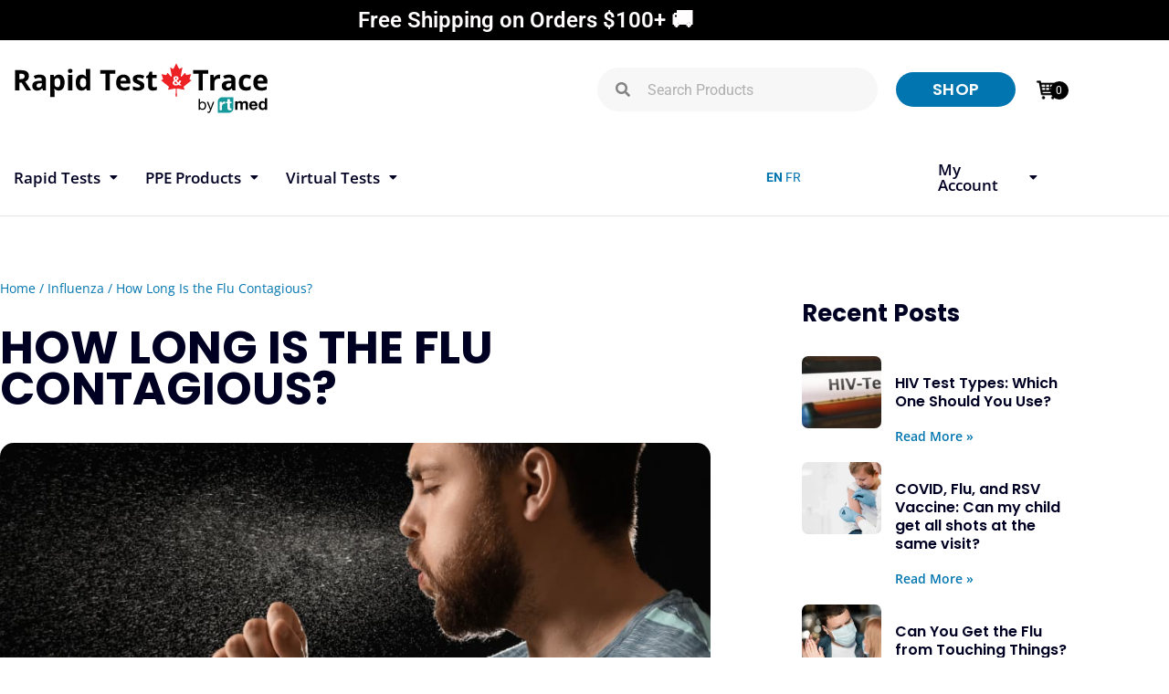

--- FILE ---
content_type: text/html; charset=UTF-8
request_url: https://rapidtestandtrace.ca/how-long-is-the-flu-contagious/
body_size: 97726
content:
<!DOCTYPE html>
<html lang="en-US">
<head>
<meta charset="UTF-8">
<meta name="viewport" content="width=device-width, initial-scale=1">
<link rel="profile" href="https://gmpg.org/xfn/11">

<title>How Long Is the Flu Contagious? - Rapid Test &amp; Trace Canada</title>
<link rel="alternate" hreflang="en" href="https://rapidtestandtrace.ca/how-long-is-the-flu-contagious/" />
<link rel="alternate" hreflang="fr" href="https://rapidtestandtrace.ca/fr/how-long-is-the-flu-contagious/" />

<!-- Google Tag Manager by PYS -->
    <script data-cfasync="false" data-pagespeed-no-defer>
	    window.dataLayerPYS = window.dataLayerPYS || [];
	</script>
<!-- End Google Tag Manager by PYS --><script type='application/javascript'  id='pys-version-script'>console.log('PixelYourSite Free version 11.1.5.2');</script>
<meta name="dc.title" content="How Long Is the Flu Contagious? - Rapid Test &amp; Trace Canada">
<meta name="dc.description" content="Understand the contagious nature of the flu virus and how long it&#039;s contagious for. The flu, caused by influenza viruses, spreads easily.">
<meta name="dc.relation" content="https://rapidtestandtrace.ca/how-long-is-the-flu-contagious/">
<meta name="dc.source" content="https://rapidtestandtrace.ca/">
<meta name="dc.language" content="en_US">
<meta name="description" content="Understand the contagious nature of the flu virus and how long it&#039;s contagious for. The flu, caused by influenza viruses, spreads easily.">
<meta property="article:published_time" content="2023-03-09T23:36:57-07:00">
<meta property="article:modified_time" content="2025-03-27T14:08:29-06:00">
<meta property="og:updated_time" content="2025-03-27T14:08:29-06:00">
<meta name="thumbnail" content="https://rapidtestandtrace.ca/wp-content/uploads/2023/07/4534500649-flu-droplets-150x150.jpg">
<meta name="robots" content="index, follow, max-snippet:-1, max-image-preview:large, max-video-preview:-1">
<link rel="canonical" href="https://rapidtestandtrace.ca/how-long-is-the-flu-contagious/">
<meta property="og:url" content="https://rapidtestandtrace.ca/how-long-is-the-flu-contagious/">
<meta property="og:site_name" content="Rapid Test &amp; Trace Canada">
<meta property="og:locale" content="en_US">
<meta property="og:type" content="article">
<meta property="article:author" content="https://www.facebook.com/rtt.by.rtmed">
<meta property="article:publisher" content="https://www.facebook.com/rtt.by.rtmed">
<meta property="article:section" content="Influenza">
<meta property="og:title" content="How Long Is the Flu Contagious? - Rapid Test &amp; Trace Canada">
<meta property="og:description" content="Understand the contagious nature of the flu virus and how long it&#039;s contagious for. The flu, caused by influenza viruses, spreads easily.">
<meta property="og:image" content="https://rapidtestandtrace.ca/wp-content/uploads/2023/04/RTTC-Facebook-Social-Graph-v6.png">
<meta property="og:image:secure_url" content="https://rapidtestandtrace.ca/wp-content/uploads/2023/04/RTTC-Facebook-Social-Graph-v6.png">
<meta property="og:image:width" content="1080">
<meta property="og:image:height" content="630">
<meta name="twitter:card" content="summary">
<meta name="twitter:site" content="https://twitter.com/TestandTraceCa">
<meta name="twitter:creator" content="https://twitter.com/TestandTraceCa">
<meta name="twitter:title" content="How Long Is the Flu Contagious? - Rapid Test &amp; Trace Canada">
<meta name="twitter:description" content="Understand the contagious nature of the flu virus and how long it&#039;s contagious for. The flu, caused by influenza viruses, spreads easily.">
<meta name="twitter:image" content="https://rapidtestandtrace.ca/wp-content/uploads/2023/07/4534500649-flu-droplets.jpg">
<link rel='dns-prefetch' href='//widgets.leadconnectorhq.com' />
<link rel='dns-prefetch' href='//a.trstplse.com' />
<link rel='dns-prefetch' href='//fonts.googleapis.com' />
<link rel="alternate" type="application/rss+xml" title="Rapid Test &amp; Trace Canada &raquo; Feed" href="https://rapidtestandtrace.ca/feed/" />
<link rel="alternate" type="application/rss+xml" title="Rapid Test &amp; Trace Canada &raquo; Comments Feed" href="https://rapidtestandtrace.ca/comments/feed/" />
<script type="application/ld+json">{"@context":"https:\/\/schema.org","name":"Breadcrumb","@type":"BreadcrumbList","itemListElement":[{"@type":"ListItem","position":1,"item":{"@type":"WebPage","id":"https:\/\/rapidtestandtrace.ca\/blog\/#webpage","url":"https:\/\/rapidtestandtrace.ca\/blog\/","name":"Blog"}},{"@type":"ListItem","position":2,"item":{"@type":"WebPage","id":"https:\/\/rapidtestandtrace.ca\/how-long-is-the-flu-contagious\/#webpage","url":"https:\/\/rapidtestandtrace.ca\/how-long-is-the-flu-contagious\/","name":"How Long Is the Flu Contagious?"}}]}</script>

<!-- LCSEO current path: how-long-is-the-flu-contagious -->
<!-- LCSEO: no overrides found -->
<style id='wp-img-auto-sizes-contain-inline-css'>
img:is([sizes=auto i],[sizes^="auto," i]){contain-intrinsic-size:3000px 1500px}
/*# sourceURL=wp-img-auto-sizes-contain-inline-css */
</style>
<link rel='stylesheet' id='astra-theme-css-css' href='https://rapidtestandtrace.ca/wp-content/themes/astra/assets/css/minified/frontend.min.css?ver=4.12.0' media='all' />
<style id='astra-theme-css-inline-css'>
.ast-no-sidebar .entry-content .alignfull {margin-left: calc( -50vw + 50%);margin-right: calc( -50vw + 50%);max-width: 100vw;width: 100vw;}.ast-no-sidebar .entry-content .alignwide {margin-left: calc(-41vw + 50%);margin-right: calc(-41vw + 50%);max-width: unset;width: unset;}.ast-no-sidebar .entry-content .alignfull .alignfull,.ast-no-sidebar .entry-content .alignfull .alignwide,.ast-no-sidebar .entry-content .alignwide .alignfull,.ast-no-sidebar .entry-content .alignwide .alignwide,.ast-no-sidebar .entry-content .wp-block-column .alignfull,.ast-no-sidebar .entry-content .wp-block-column .alignwide{width: 100%;margin-left: auto;margin-right: auto;}.wp-block-gallery,.blocks-gallery-grid {margin: 0;}.wp-block-separator {max-width: 100px;}.wp-block-separator.is-style-wide,.wp-block-separator.is-style-dots {max-width: none;}.entry-content .has-2-columns .wp-block-column:first-child {padding-right: 10px;}.entry-content .has-2-columns .wp-block-column:last-child {padding-left: 10px;}@media (max-width: 782px) {.entry-content .wp-block-columns .wp-block-column {flex-basis: 100%;}.entry-content .has-2-columns .wp-block-column:first-child {padding-right: 0;}.entry-content .has-2-columns .wp-block-column:last-child {padding-left: 0;}}body .entry-content .wp-block-latest-posts {margin-left: 0;}body .entry-content .wp-block-latest-posts li {list-style: none;}.ast-no-sidebar .ast-container .entry-content .wp-block-latest-posts {margin-left: 0;}.ast-header-break-point .entry-content .alignwide {margin-left: auto;margin-right: auto;}.entry-content .blocks-gallery-item img {margin-bottom: auto;}.wp-block-pullquote {border-top: 4px solid #555d66;border-bottom: 4px solid #555d66;color: #40464d;}:root{--ast-post-nav-space:0;--ast-container-default-xlg-padding:6.67em;--ast-container-default-lg-padding:5.67em;--ast-container-default-slg-padding:4.34em;--ast-container-default-md-padding:3.34em;--ast-container-default-sm-padding:6.67em;--ast-container-default-xs-padding:2.4em;--ast-container-default-xxs-padding:1.4em;--ast-code-block-background:#EEEEEE;--ast-comment-inputs-background:#FAFAFA;--ast-normal-container-width:1280px;--ast-narrow-container-width:750px;--ast-blog-title-font-weight:normal;--ast-blog-meta-weight:inherit;--ast-global-color-primary:var(--ast-global-color-5);--ast-global-color-secondary:var(--ast-global-color-4);--ast-global-color-alternate-background:var(--ast-global-color-7);--ast-global-color-subtle-background:var(--ast-global-color-6);--ast-bg-style-guide:var( --ast-global-color-secondary,--ast-global-color-5 );--ast-shadow-style-guide:0px 0px 4px 0 #00000057;--ast-global-dark-bg-style:#fff;--ast-global-dark-lfs:#fbfbfb;--ast-widget-bg-color:#fafafa;--ast-wc-container-head-bg-color:#fbfbfb;--ast-title-layout-bg:#eeeeee;--ast-search-border-color:#e7e7e7;--ast-lifter-hover-bg:#e6e6e6;--ast-gallery-block-color:#000;--srfm-color-input-label:var(--ast-global-color-2);}html{font-size:100%;}a,.page-title{color:#0075af;}a:hover,a:focus{color:var(--ast-global-color-1);}body,button,input,select,textarea,.ast-button,.ast-custom-button{font-family:'Roboto',sans-serif;font-weight:400;font-size:16px;font-size:1rem;}blockquote{color:var(--ast-global-color-3);}h1,h2,h3,h4,h5,h6,.entry-content :where(h1,h2,h3,h4,h5,h6),.site-title,.site-title a{font-family:'Titillium Web',sans-serif;font-weight:400;}.site-title{font-size:35px;font-size:2.1875rem;display:none;}header .custom-logo-link img{max-width:267px;width:267px;}.astra-logo-svg{width:267px;}.site-header .site-description{font-size:15px;font-size:0.9375rem;display:block;}.entry-title{font-size:30px;font-size:1.875rem;}.archive .ast-article-post .ast-article-inner,.blog .ast-article-post .ast-article-inner,.archive .ast-article-post .ast-article-inner:hover,.blog .ast-article-post .ast-article-inner:hover{overflow:hidden;}h1,.entry-content :where(h1){font-size:40px;font-size:2.5rem;font-weight:400;font-family:'Titillium Web',sans-serif;line-height:1.4em;}h2,.entry-content :where(h2){font-size:30px;font-size:1.875rem;font-weight:400;font-family:'Titillium Web',sans-serif;line-height:1.3em;}h3,.entry-content :where(h3){font-size:25px;font-size:1.5625rem;font-weight:400;font-family:'Titillium Web',sans-serif;line-height:1.3em;}h4,.entry-content :where(h4){font-size:20px;font-size:1.25rem;line-height:1.2em;font-weight:700;font-family:'Titillium Web',sans-serif;}h5,.entry-content :where(h5){font-size:18px;font-size:1.125rem;line-height:1.2em;font-weight:700;font-family:'Titillium Web',sans-serif;}h6,.entry-content :where(h6){font-size:15px;font-size:0.9375rem;line-height:1.25em;font-weight:700;font-family:'Titillium Web',sans-serif;}::selection{background-color:#0075af;color:#ffffff;}body,h1,h2,h3,h4,h5,h6,.entry-title a,.entry-content :where(h1,h2,h3,h4,h5,h6){color:var(--ast-global-color-3);}.tagcloud a:hover,.tagcloud a:focus,.tagcloud a.current-item{color:#ffffff;border-color:#0075af;background-color:#0075af;}input:focus,input[type="text"]:focus,input[type="email"]:focus,input[type="url"]:focus,input[type="password"]:focus,input[type="reset"]:focus,input[type="search"]:focus,textarea:focus{border-color:#0075af;}input[type="radio"]:checked,input[type=reset],input[type="checkbox"]:checked,input[type="checkbox"]:hover:checked,input[type="checkbox"]:focus:checked,input[type=range]::-webkit-slider-thumb{border-color:#0075af;background-color:#0075af;box-shadow:none;}.site-footer a:hover + .post-count,.site-footer a:focus + .post-count{background:#0075af;border-color:#0075af;}.single .nav-links .nav-previous,.single .nav-links .nav-next{color:#0075af;}.entry-meta,.entry-meta *{line-height:1.45;color:#0075af;}.entry-meta a:not(.ast-button):hover,.entry-meta a:not(.ast-button):hover *,.entry-meta a:not(.ast-button):focus,.entry-meta a:not(.ast-button):focus *,.page-links > .page-link,.page-links .page-link:hover,.post-navigation a:hover{color:var(--ast-global-color-1);}#cat option,.secondary .calendar_wrap thead a,.secondary .calendar_wrap thead a:visited{color:#0075af;}.secondary .calendar_wrap #today,.ast-progress-val span{background:#0075af;}.secondary a:hover + .post-count,.secondary a:focus + .post-count{background:#0075af;border-color:#0075af;}.calendar_wrap #today > a{color:#ffffff;}.page-links .page-link,.single .post-navigation a{color:#0075af;}.ast-search-menu-icon .search-form button.search-submit{padding:0 4px;}.ast-search-menu-icon form.search-form{padding-right:0;}.ast-search-menu-icon.slide-search input.search-field{width:0;}.ast-header-search .ast-search-menu-icon.ast-dropdown-active .search-form,.ast-header-search .ast-search-menu-icon.ast-dropdown-active .search-field:focus{transition:all 0.2s;}.search-form input.search-field:focus{outline:none;}.widget-title,.widget .wp-block-heading{font-size:22px;font-size:1.375rem;color:var(--ast-global-color-3);}.single .ast-author-details .author-title{color:var(--ast-global-color-1);}.ast-search-menu-icon.slide-search a:focus-visible:focus-visible,.astra-search-icon:focus-visible,#close:focus-visible,a:focus-visible,.ast-menu-toggle:focus-visible,.site .skip-link:focus-visible,.wp-block-loginout input:focus-visible,.wp-block-search.wp-block-search__button-inside .wp-block-search__inside-wrapper,.ast-header-navigation-arrow:focus-visible,.woocommerce .wc-proceed-to-checkout > .checkout-button:focus-visible,.woocommerce .woocommerce-MyAccount-navigation ul li a:focus-visible,.ast-orders-table__row .ast-orders-table__cell:focus-visible,.woocommerce .woocommerce-order-details .order-again > .button:focus-visible,.woocommerce .woocommerce-message a.button.wc-forward:focus-visible,.woocommerce #minus_qty:focus-visible,.woocommerce #plus_qty:focus-visible,a#ast-apply-coupon:focus-visible,.woocommerce .woocommerce-info a:focus-visible,.woocommerce .astra-shop-summary-wrap a:focus-visible,.woocommerce a.wc-forward:focus-visible,#ast-apply-coupon:focus-visible,.woocommerce-js .woocommerce-mini-cart-item a.remove:focus-visible,#close:focus-visible,.button.search-submit:focus-visible,#search_submit:focus,.normal-search:focus-visible,.ast-header-account-wrap:focus-visible,.woocommerce .ast-on-card-button.ast-quick-view-trigger:focus,.astra-cart-drawer-close:focus,.ast-single-variation:focus,.ast-woocommerce-product-gallery__image:focus,.ast-button:focus,.woocommerce-product-gallery--with-images [data-controls="prev"]:focus-visible,.woocommerce-product-gallery--with-images [data-controls="next"]:focus-visible,.ast-builder-button-wrap:has(.ast-custom-button-link:focus),.ast-builder-button-wrap .ast-custom-button-link:focus{outline-style:dotted;outline-color:inherit;outline-width:thin;}input:focus,input[type="text"]:focus,input[type="email"]:focus,input[type="url"]:focus,input[type="password"]:focus,input[type="reset"]:focus,input[type="search"]:focus,input[type="number"]:focus,textarea:focus,.wp-block-search__input:focus,[data-section="section-header-mobile-trigger"] .ast-button-wrap .ast-mobile-menu-trigger-minimal:focus,.ast-mobile-popup-drawer.active .menu-toggle-close:focus,.woocommerce-ordering select.orderby:focus,#ast-scroll-top:focus,#coupon_code:focus,.woocommerce-page #comment:focus,.woocommerce #reviews #respond input#submit:focus,.woocommerce a.add_to_cart_button:focus,.woocommerce .button.single_add_to_cart_button:focus,.woocommerce .woocommerce-cart-form button:focus,.woocommerce .woocommerce-cart-form__cart-item .quantity .qty:focus,.woocommerce .woocommerce-billing-fields .woocommerce-billing-fields__field-wrapper .woocommerce-input-wrapper > .input-text:focus,.woocommerce #order_comments:focus,.woocommerce #place_order:focus,.woocommerce .woocommerce-address-fields .woocommerce-address-fields__field-wrapper .woocommerce-input-wrapper > .input-text:focus,.woocommerce .woocommerce-MyAccount-content form button:focus,.woocommerce .woocommerce-MyAccount-content .woocommerce-EditAccountForm .woocommerce-form-row .woocommerce-Input.input-text:focus,.woocommerce .ast-woocommerce-container .woocommerce-pagination ul.page-numbers li a:focus,body #content .woocommerce form .form-row .select2-container--default .select2-selection--single:focus,#ast-coupon-code:focus,.woocommerce.woocommerce-js .quantity input[type=number]:focus,.woocommerce-js .woocommerce-mini-cart-item .quantity input[type=number]:focus,.woocommerce p#ast-coupon-trigger:focus{border-style:dotted;border-color:inherit;border-width:thin;}input{outline:none;}.woocommerce-js input[type=text]:focus,.woocommerce-js input[type=email]:focus,.woocommerce-js textarea:focus,input[type=number]:focus,.comments-area textarea#comment:focus,.comments-area textarea#comment:active,.comments-area .ast-comment-formwrap input[type="text"]:focus,.comments-area .ast-comment-formwrap input[type="text"]:active{outline-style:unset;outline-color:inherit;outline-width:thin;}.site-logo-img img{ transition:all 0.2s linear;}body .ast-oembed-container *{position:absolute;top:0;width:100%;height:100%;left:0;}body .wp-block-embed-pocket-casts .ast-oembed-container *{position:unset;}.ast-single-post-featured-section + article {margin-top: 2em;}.site-content .ast-single-post-featured-section img {width: 100%;overflow: hidden;object-fit: cover;}.site > .ast-single-related-posts-container {margin-top: 0;}@media (min-width: 922px) {.ast-desktop .ast-container--narrow {max-width: var(--ast-narrow-container-width);margin: 0 auto;}}@media (max-width:921.9px){#ast-desktop-header{display:none;}}@media (min-width:922px){#ast-mobile-header{display:none;}}.ast-site-header-cart .cart-container,.ast-edd-site-header-cart .ast-edd-cart-container {transition: all 0.2s linear;}.ast-site-header-cart .ast-woo-header-cart-info-wrap,.ast-edd-site-header-cart .ast-edd-header-cart-info-wrap {padding: 0 6px 0 2px;font-weight: 600;line-height: 2.7;display: inline-block;}.ast-site-header-cart i.astra-icon {font-size: 20px;font-size: 1.3em;font-style: normal;font-weight: normal;position: relative;padding: 0 2px;}.ast-site-header-cart i.astra-icon.no-cart-total:after,.ast-header-break-point.ast-header-custom-item-outside .ast-edd-header-cart-info-wrap,.ast-header-break-point.ast-header-custom-item-outside .ast-woo-header-cart-info-wrap {display: none;}.ast-site-header-cart.ast-menu-cart-fill i.astra-icon,.ast-edd-site-header-cart.ast-edd-menu-cart-fill span.astra-icon {font-size: 1.1em;}.astra-cart-drawer {position: fixed;display: block;visibility: hidden;overflow: auto;-webkit-overflow-scrolling: touch;z-index: 10000;background-color: var(--ast-global-color-primary,var(--ast-global-color-5));transform: translate3d(0,0,0);opacity: 0;will-change: transform;transition: 0.25s ease;}.woocommerce-mini-cart {position: relative;}.woocommerce-mini-cart::before {content: "";transition: .3s;}.woocommerce-mini-cart.ajax-mini-cart-qty-loading::before {position: absolute;top: 0;left: 0;right: 0;width: 100%;height: 100%;z-index: 5;background-color: var(--ast-global-color-primary,var(--ast-global-color-5));opacity: .5;}.astra-cart-drawer {width: 460px;height: 100%;left: 100%;top: 0px;opacity: 1;transform: translate3d(0%,0,0);}.astra-cart-drawer .astra-cart-drawer-header {position: absolute;width: 100%;text-align: left;text-transform: inherit;font-weight: 500;border-bottom: 1px solid var(--ast-border-color);padding: 1.34em;line-height: 1;z-index: 1;max-height: 3.5em;}.astra-cart-drawer .astra-cart-drawer-header .astra-cart-drawer-title {color: var(--ast-global-color-2);}.astra-cart-drawer .astra-cart-drawer-close .ast-close-svg {width: 22px;height: 22px;}.astra-cart-drawer .astra-cart-drawer-content,.astra-cart-drawer .astra-cart-drawer-content .widget_shopping_cart,.astra-cart-drawer .astra-cart-drawer-content .widget_shopping_cart_content {height: 100%;}.astra-cart-drawer .astra-cart-drawer-content {padding-top: 3.5em;}.astra-cart-drawer .ast-mini-cart-price-wrap .multiply-symbol{padding: 0 0.5em;}.astra-cart-drawer .astra-cart-drawer-content .woocommerce-mini-cart-item .ast-mini-cart-price-wrap {float: right;margin-top: 0.5em;max-width: 50%;}.astra-cart-drawer .astra-cart-drawer-content .woocommerce-mini-cart-item .variation {margin-top: 0.5em;margin-bottom: 0.5em;}.astra-cart-drawer .astra-cart-drawer-content .woocommerce-mini-cart-item .variation dt {font-weight: 500;}.astra-cart-drawer .astra-cart-drawer-content .widget_shopping_cart_content {display: flex;flex-direction: column;overflow: hidden;}.astra-cart-drawer .astra-cart-drawer-content .widget_shopping_cart_content ul li {min-height: 60px;}.woocommerce-js .astra-cart-drawer .astra-cart-drawer-content .woocommerce-mini-cart__total {display: flex;justify-content: space-between;padding: 0.7em 1.34em;margin-bottom: 0;}.woocommerce-js .astra-cart-drawer .astra-cart-drawer-content .woocommerce-mini-cart__total strong,.woocommerce-js .astra-cart-drawer .astra-cart-drawer-content .woocommerce-mini-cart__total .amount {width: 50%;}.astra-cart-drawer .astra-cart-drawer-content .woocommerce-mini-cart {padding: 1.3em;flex: 1;overflow: auto;}.astra-cart-drawer .astra-cart-drawer-content .woocommerce-mini-cart a.remove {width: 20px;height: 20px;line-height: 16px;}.astra-cart-drawer .astra-cart-drawer-content .woocommerce-mini-cart__total {padding: 1em 1.5em;margin: 0;text-align: center;}.astra-cart-drawer .astra-cart-drawer-content .woocommerce-mini-cart__buttons {padding: 1.34em;text-align: center;margin-bottom: 0;}.astra-cart-drawer .astra-cart-drawer-content .woocommerce-mini-cart__buttons .button.checkout {margin-right: 0;}.astra-cart-drawer .astra-cart-drawer-content .woocommerce-mini-cart__buttons a{width: 100%;}.woocommerce-js .astra-cart-drawer .astra-cart-drawer-content .woocommerce-mini-cart__buttons a:nth-last-child(1) {margin-bottom: 0;}.astra-cart-drawer .astra-cart-drawer-content .edd-cart-item {padding: .5em 2.6em .5em 1.5em;}.astra-cart-drawer .astra-cart-drawer-content .edd-cart-item .edd-remove-from-cart::after {width: 20px;height: 20px;line-height: 16px;}.astra-cart-drawer .astra-cart-drawer-content .edd-cart-number-of-items {padding: 1em 1.5em 1em 1.5em;margin-bottom: 0;text-align: center;}.astra-cart-drawer .astra-cart-drawer-content .edd_total {padding: .5em 1.5em;margin: 0;text-align: center;}.astra-cart-drawer .astra-cart-drawer-content .cart_item.edd_checkout {padding: 1em 1.5em 0;text-align: center;margin-top: 0;}.astra-cart-drawer .widget_shopping_cart_content > .woocommerce-mini-cart__empty-message {display: none;}.astra-cart-drawer .woocommerce-mini-cart__empty-message,.astra-cart-drawer .cart_item.empty {text-align: center;margin-top: 10px;}body.admin-bar .astra-cart-drawer {padding-top: 32px;}@media (max-width: 782px) {body.admin-bar .astra-cart-drawer {padding-top: 46px;}}.ast-mobile-cart-active body.ast-hfb-header {overflow: hidden;}.ast-mobile-cart-active .astra-mobile-cart-overlay {opacity: 1;cursor: pointer;visibility: visible;z-index: 999;}.ast-mini-cart-empty-wrap {display: flex;flex-wrap: wrap;height: 100%;align-items: flex-end;}.ast-mini-cart-empty-wrap > * {width: 100%;}.astra-cart-drawer-content .ast-mini-cart-empty {height: 100%;display: flex;flex-direction: column;justify-content: space-between;text-align: center;}.astra-cart-drawer-content .ast-mini-cart-empty .ast-mini-cart-message {display: flex;align-items: center;justify-content: center;height: 100%;padding: 1.34em;}@media (min-width: 546px) {.astra-cart-drawer .astra-cart-drawer-content.ast-large-view .woocommerce-mini-cart__buttons {display: flex;}.woocommerce-js .astra-cart-drawer .astra-cart-drawer-content.ast-large-view .woocommerce-mini-cart__buttons a,.woocommerce-js .astra-cart-drawer .astra-cart-drawer-content.ast-large-view .woocommerce-mini-cart__buttons a.checkout {margin-top: 0;margin-bottom: 0;}}.ast-site-header-cart .cart-container:focus-visible {display: inline-block;}.ast-site-header-cart i.astra-icon:after {content: attr(data-cart-total);position: absolute;font-family: 'Roboto',sans-serif;font-style: normal;top: -10px;right: -12px;font-weight: bold;box-shadow: 1px 1px 3px 0px rgba(0,0,0,0.3);font-size: 11px;padding-left: 0px;padding-right: 1px;line-height: 17px;letter-spacing: -.5px;height: 18px;min-width: 18px;border-radius: 99px;text-align: center;z-index: 3;}li.woocommerce-custom-menu-item .ast-site-header-cart i.astra-icon:after,li.edd-custom-menu-item .ast-edd-site-header-cart span.astra-icon:after {padding-left: 2px;}.astra-cart-drawer .astra-cart-drawer-close {position: absolute;top: 0.5em;right: 0;border: none;margin: 0;padding: .6em 1em .4em;color: var(--ast-global-color-2);background-color: transparent;}.astra-mobile-cart-overlay {background-color: rgba(0,0,0,0.4);position: fixed;top: 0;right: 0;bottom: 0;left: 0;visibility: hidden;opacity: 0;transition: opacity 0.2s ease-in-out;}.astra-cart-drawer .astra-cart-drawer-content .edd-cart-item .edd-remove-from-cart {right: 1.2em;}.ast-header-break-point.ast-woocommerce-cart-menu.ast-hfb-header .ast-cart-menu-wrap,.ast-header-break-point.ast-hfb-header .ast-cart-menu-wrap,.ast-header-break-point .ast-edd-site-header-cart-wrap .ast-edd-cart-menu-wrap {width: auto;height: 2em;font-size: 1.4em;line-height: 2;vertical-align: middle;text-align: right;}.woocommerce-js .astra-cart-drawer .astra-cart-drawer-content .woocommerce-mini-cart__buttons .button:not(.checkout):not(.ast-continue-shopping) {margin-right: 10px;}.woocommerce-js .astra-cart-drawer .astra-cart-drawer-content .woocommerce-mini-cart__buttons .button:not(.checkout):not(.ast-continue-shopping),.ast-site-header-cart .widget_shopping_cart .buttons .button:not(.checkout),.ast-site-header-cart .ast-site-header-cart-data .ast-mini-cart-empty .woocommerce-mini-cart__buttons a.button {background-color: transparent;border-style: solid;border-width: 1px;border-color: #0075af;color: #0075af;}.woocommerce-js .astra-cart-drawer .astra-cart-drawer-content .woocommerce-mini-cart__buttons .button:not(.checkout):not(.ast-continue-shopping):hover,.ast-site-header-cart .widget_shopping_cart .buttons .button:not(.checkout):hover {border-color: var(--ast-global-color-1);color: var(--ast-global-color-1);}.woocommerce-js .astra-cart-drawer .astra-cart-drawer-content .woocommerce-mini-cart__buttons a.checkout {margin-left: 0;margin-top: 10px;border-style: solid;border-width: 2px;border-color: #0075af;}.woocommerce-js .astra-cart-drawer .astra-cart-drawer-content .woocommerce-mini-cart__buttons a.checkout:hover {border-color: var(--ast-global-color-1);}.woocommerce-js .astra-cart-drawer .astra-cart-drawer-content .woocommerce-mini-cart__total strong{padding-right: .5em;text-align: left;font-weight: 500;}.woocommerce-js .astra-cart-drawer .astra-cart-drawer-content .woocommerce-mini-cart__total .amount{text-align: right;}.astra-cart-drawer.active {transform: translate3d(-100%,0,0);visibility: visible;}.ast-site-header-cart.ast-menu-cart-outline .ast-cart-menu-wrap,.ast-site-header-cart.ast-menu-cart-fill .ast-cart-menu-wrap,.ast-edd-site-header-cart.ast-edd-menu-cart-outline .ast-edd-cart-menu-wrap,.ast-edd-site-header-cart.ast-edd-menu-cart-fill .ast-edd-cart-menu-wrap {line-height: 1.8;}.ast-site-header-cart .cart-container *,.ast-edd-site-header-cart .ast-edd-cart-container * {transition: all 0s linear;}@media (max-width:921px){.astra-cart-drawer.active{width:80%;}}@media (max-width:544px){.astra-cart-drawer.active{width:100%;}}@media( max-width: 420px ) {.single .nav-links .nav-previous,.single .nav-links .nav-next {width: 100%;text-align: center;}}.wp-block-buttons.aligncenter{justify-content:center;}@media (max-width:921px){.ast-theme-transparent-header #primary,.ast-theme-transparent-header #secondary{padding:0;}}@media (max-width:921px){.ast-plain-container.ast-no-sidebar #primary{padding:0;}}.ast-plain-container.ast-no-sidebar #primary{margin-top:0;margin-bottom:0;}@media (min-width:1200px){.wp-block-group .has-background{padding:20px;}}@media (min-width:1200px){.ast-no-sidebar.ast-separate-container .entry-content .wp-block-group.alignwide,.ast-no-sidebar.ast-separate-container .entry-content .wp-block-cover.alignwide{margin-left:-20px;margin-right:-20px;padding-left:20px;padding-right:20px;}.ast-no-sidebar.ast-separate-container .entry-content .wp-block-cover.alignfull,.ast-no-sidebar.ast-separate-container .entry-content .wp-block-group.alignfull{margin-left:-6.67em;margin-right:-6.67em;padding-left:6.67em;padding-right:6.67em;}}@media (min-width:1200px){.wp-block-cover-image.alignwide .wp-block-cover__inner-container,.wp-block-cover.alignwide .wp-block-cover__inner-container,.wp-block-cover-image.alignfull .wp-block-cover__inner-container,.wp-block-cover.alignfull .wp-block-cover__inner-container{width:100%;}}.wp-block-columns{margin-bottom:unset;}.wp-block-image.size-full{margin:2rem 0;}.wp-block-separator.has-background{padding:0;}.wp-block-gallery{margin-bottom:1.6em;}.wp-block-group{padding-top:4em;padding-bottom:4em;}.wp-block-group__inner-container .wp-block-columns:last-child,.wp-block-group__inner-container :last-child,.wp-block-table table{margin-bottom:0;}.blocks-gallery-grid{width:100%;}.wp-block-navigation-link__content{padding:5px 0;}.wp-block-group .wp-block-group .has-text-align-center,.wp-block-group .wp-block-column .has-text-align-center{max-width:100%;}.has-text-align-center{margin:0 auto;}@media (min-width:1200px){.wp-block-cover__inner-container,.alignwide .wp-block-group__inner-container,.alignfull .wp-block-group__inner-container{max-width:1200px;margin:0 auto;}.wp-block-group.alignnone,.wp-block-group.aligncenter,.wp-block-group.alignleft,.wp-block-group.alignright,.wp-block-group.alignwide,.wp-block-columns.alignwide{margin:2rem 0 1rem 0;}}@media (max-width:1200px){.wp-block-group{padding:3em;}.wp-block-group .wp-block-group{padding:1.5em;}.wp-block-columns,.wp-block-column{margin:1rem 0;}}@media (min-width:921px){.wp-block-columns .wp-block-group{padding:2em;}}@media (max-width:544px){.wp-block-cover-image .wp-block-cover__inner-container,.wp-block-cover .wp-block-cover__inner-container{width:unset;}.wp-block-cover,.wp-block-cover-image{padding:2em 0;}.wp-block-group,.wp-block-cover{padding:2em;}.wp-block-media-text__media img,.wp-block-media-text__media video{width:unset;max-width:100%;}.wp-block-media-text.has-background .wp-block-media-text__content{padding:1em;}}.wp-block-image.aligncenter{margin-left:auto;margin-right:auto;}.wp-block-table.aligncenter{margin-left:auto;margin-right:auto;}@media (min-width:544px){.entry-content .wp-block-media-text.has-media-on-the-right .wp-block-media-text__content{padding:0 8% 0 0;}.entry-content .wp-block-media-text .wp-block-media-text__content{padding:0 0 0 8%;}.ast-plain-container .site-content .entry-content .has-custom-content-position.is-position-bottom-left > *,.ast-plain-container .site-content .entry-content .has-custom-content-position.is-position-bottom-right > *,.ast-plain-container .site-content .entry-content .has-custom-content-position.is-position-top-left > *,.ast-plain-container .site-content .entry-content .has-custom-content-position.is-position-top-right > *,.ast-plain-container .site-content .entry-content .has-custom-content-position.is-position-center-right > *,.ast-plain-container .site-content .entry-content .has-custom-content-position.is-position-center-left > *{margin:0;}}@media (max-width:544px){.entry-content .wp-block-media-text .wp-block-media-text__content{padding:8% 0;}.wp-block-media-text .wp-block-media-text__media img{width:auto;max-width:100%;}}.wp-block-buttons .wp-block-button.is-style-outline .wp-block-button__link.wp-element-button,.ast-outline-button,.wp-block-uagb-buttons-child .uagb-buttons-repeater.ast-outline-button{border-top-width:2px;border-right-width:2px;border-bottom-width:2px;border-left-width:2px;font-family:inherit;font-weight:inherit;line-height:1em;border-top-left-radius:2px;border-top-right-radius:2px;border-bottom-right-radius:2px;border-bottom-left-radius:2px;}.wp-block-button .wp-block-button__link.wp-element-button.is-style-outline:not(.has-background),.wp-block-button.is-style-outline>.wp-block-button__link.wp-element-button:not(.has-background),.ast-outline-button{background-color:transparent;}.entry-content[data-ast-blocks-layout] > figure{margin-bottom:1em;}.elementor-widget-container .elementor-loop-container .e-loop-item[data-elementor-type="loop-item"]{width:100%;}.review-rating{display:flex;align-items:center;order:2;}@media (max-width:921px){.ast-left-sidebar #content > .ast-container{display:flex;flex-direction:column-reverse;width:100%;}.ast-separate-container .ast-article-post,.ast-separate-container .ast-article-single{padding:1.5em 2.14em;}.ast-author-box img.avatar{margin:20px 0 0 0;}}@media (min-width:922px){.ast-separate-container.ast-right-sidebar #primary,.ast-separate-container.ast-left-sidebar #primary{border:0;}.search-no-results.ast-separate-container #primary{margin-bottom:4em;}}.elementor-widget-button .elementor-button{border-style:solid;text-decoration:none;border-top-width:0;border-right-width:0;border-left-width:0;border-bottom-width:0;}body .elementor-button.elementor-size-sm,body .elementor-button.elementor-size-xs,body .elementor-button.elementor-size-md,body .elementor-button.elementor-size-lg,body .elementor-button.elementor-size-xl,body .elementor-button{border-top-left-radius:2px;border-top-right-radius:2px;border-bottom-right-radius:2px;border-bottom-left-radius:2px;padding-top:10px;padding-right:40px;padding-bottom:10px;padding-left:40px;}.elementor-widget-button .elementor-button{border-color:#0075af;background-color:#0075af;}.elementor-widget-button .elementor-button:hover,.elementor-widget-button .elementor-button:focus{color:#ffffff;background-color:var(--ast-global-color-1);border-color:var(--ast-global-color-1);}.wp-block-button .wp-block-button__link ,.elementor-widget-button .elementor-button,.elementor-widget-button .elementor-button:visited{color:#ffffff;}.elementor-widget-button .elementor-button{line-height:1em;}.wp-block-button .wp-block-button__link:hover,.wp-block-button .wp-block-button__link:focus{color:#ffffff;background-color:var(--ast-global-color-1);border-color:var(--ast-global-color-1);}.elementor-widget-heading h1.elementor-heading-title{line-height:1.4em;}.elementor-widget-heading h2.elementor-heading-title{line-height:1.3em;}.elementor-widget-heading h3.elementor-heading-title{line-height:1.3em;}.elementor-widget-heading h4.elementor-heading-title{line-height:1.2em;}.elementor-widget-heading h5.elementor-heading-title{line-height:1.2em;}.elementor-widget-heading h6.elementor-heading-title{line-height:1.25em;}.wp-block-button .wp-block-button__link{border-top-width:0;border-right-width:0;border-left-width:0;border-bottom-width:0;border-color:#0075af;background-color:#0075af;color:#ffffff;font-family:inherit;font-weight:inherit;line-height:1em;border-top-left-radius:2px;border-top-right-radius:2px;border-bottom-right-radius:2px;border-bottom-left-radius:2px;padding-top:10px;padding-right:40px;padding-bottom:10px;padding-left:40px;}.menu-toggle,button,.ast-button,.ast-custom-button,.button,input#submit,input[type="button"],input[type="submit"],input[type="reset"]{border-style:solid;border-top-width:0;border-right-width:0;border-left-width:0;border-bottom-width:0;color:#ffffff;border-color:#0075af;background-color:#0075af;padding-top:10px;padding-right:40px;padding-bottom:10px;padding-left:40px;font-family:inherit;font-weight:inherit;line-height:1em;border-top-left-radius:2px;border-top-right-radius:2px;border-bottom-right-radius:2px;border-bottom-left-radius:2px;}button:focus,.menu-toggle:hover,button:hover,.ast-button:hover,.ast-custom-button:hover .button:hover,.ast-custom-button:hover ,input[type=reset]:hover,input[type=reset]:focus,input#submit:hover,input#submit:focus,input[type="button"]:hover,input[type="button"]:focus,input[type="submit"]:hover,input[type="submit"]:focus{color:#ffffff;background-color:var(--ast-global-color-1);border-color:var(--ast-global-color-1);}@media (max-width:921px){.ast-mobile-header-stack .main-header-bar .ast-search-menu-icon{display:inline-block;}.ast-header-break-point.ast-header-custom-item-outside .ast-mobile-header-stack .main-header-bar .ast-search-icon{margin:0;}.ast-comment-avatar-wrap img{max-width:2.5em;}.ast-comment-meta{padding:0 1.8888em 1.3333em;}.ast-separate-container .ast-comment-list li.depth-1{padding:1.5em 2.14em;}.ast-separate-container .comment-respond{padding:2em 2.14em;}}@media (min-width:544px){.ast-container{max-width:100%;}}@media (max-width:544px){.ast-separate-container .ast-article-post,.ast-separate-container .ast-article-single,.ast-separate-container .comments-title,.ast-separate-container .ast-archive-description{padding:1.5em 1em;}.ast-separate-container #content .ast-container{padding-left:0.54em;padding-right:0.54em;}.ast-separate-container .ast-comment-list .bypostauthor{padding:.5em;}.ast-search-menu-icon.ast-dropdown-active .search-field{width:170px;}} #ast-mobile-header .ast-site-header-cart-li a{pointer-events:none;}body,.ast-separate-container{background-color:#ffffff;background-image:none;}.ast-no-sidebar.ast-separate-container .entry-content .alignfull {margin-left: -6.67em;margin-right: -6.67em;width: auto;}@media (max-width: 1200px) {.ast-no-sidebar.ast-separate-container .entry-content .alignfull {margin-left: -2.4em;margin-right: -2.4em;}}@media (max-width: 768px) {.ast-no-sidebar.ast-separate-container .entry-content .alignfull {margin-left: -2.14em;margin-right: -2.14em;}}@media (max-width: 544px) {.ast-no-sidebar.ast-separate-container .entry-content .alignfull {margin-left: -1em;margin-right: -1em;}}.ast-no-sidebar.ast-separate-container .entry-content .alignwide {margin-left: -20px;margin-right: -20px;}.ast-no-sidebar.ast-separate-container .entry-content .wp-block-column .alignfull,.ast-no-sidebar.ast-separate-container .entry-content .wp-block-column .alignwide {margin-left: auto;margin-right: auto;width: 100%;}@media (max-width:921px){.site-title{display:none;}.site-header .site-description{display:block;}h1,.entry-content :where(h1){font-size:30px;}h2,.entry-content :where(h2){font-size:25px;}h3,.entry-content :where(h3){font-size:20px;}.astra-logo-svg{width:220px;}header .custom-logo-link img,.ast-header-break-point .site-logo-img .custom-mobile-logo-link img{max-width:220px;width:220px;}}@media (max-width:544px){.site-title{display:none;}.site-header .site-description{display:block;}h1,.entry-content :where(h1){font-size:30px;}h2,.entry-content :where(h2){font-size:25px;}h3,.entry-content :where(h3){font-size:20px;}header .custom-logo-link img,.ast-header-break-point .site-branding img,.ast-header-break-point .custom-logo-link img{max-width:150px;width:150px;}.astra-logo-svg{width:150px;}.ast-header-break-point .site-logo-img .custom-mobile-logo-link img{max-width:150px;}}@media (max-width:921px){html{font-size:91.2%;}}@media (max-width:544px){html{font-size:91.2%;}}@media (min-width:922px){.ast-container{max-width:1320px;}}@font-face {font-family: "Astra";src: url(https://rapidtestandtrace.ca/wp-content/themes/astra/assets/fonts/astra.woff) format("woff"),url(https://rapidtestandtrace.ca/wp-content/themes/astra/assets/fonts/astra.ttf) format("truetype"),url(https://rapidtestandtrace.ca/wp-content/themes/astra/assets/fonts/astra.svg#astra) format("svg");font-weight: normal;font-style: normal;font-display: fallback;}@media (min-width:922px){.blog .site-content > .ast-container,.archive .site-content > .ast-container,.search .site-content > .ast-container{max-width:1200px;}}@media (min-width:922px){.single-post .site-content > .ast-container{max-width:1280px;}}@media (min-width:922px){.main-header-menu .sub-menu .menu-item.ast-left-align-sub-menu:hover > .sub-menu,.main-header-menu .sub-menu .menu-item.ast-left-align-sub-menu.focus > .sub-menu{margin-left:-0px;}}.site .comments-area{padding-bottom:3em;}.footer-widget-area[data-section^="section-fb-html-"] .ast-builder-html-element{text-align:center;}.astra-icon-down_arrow::after {content: "\e900";font-family: Astra;}.astra-icon-close::after {content: "\e5cd";font-family: Astra;}.astra-icon-drag_handle::after {content: "\e25d";font-family: Astra;}.astra-icon-format_align_justify::after {content: "\e235";font-family: Astra;}.astra-icon-menu::after {content: "\e5d2";font-family: Astra;}.astra-icon-reorder::after {content: "\e8fe";font-family: Astra;}.astra-icon-search::after {content: "\e8b6";font-family: Astra;}.astra-icon-zoom_in::after {content: "\e56b";font-family: Astra;}.astra-icon-check-circle::after {content: "\e901";font-family: Astra;}.astra-icon-shopping-cart::after {content: "\f07a";font-family: Astra;}.astra-icon-shopping-bag::after {content: "\f290";font-family: Astra;}.astra-icon-shopping-basket::after {content: "\f291";font-family: Astra;}.astra-icon-circle-o::after {content: "\e903";font-family: Astra;}.astra-icon-certificate::after {content: "\e902";font-family: Astra;}blockquote {padding: 1.2em;}.ast-header-break-point .ast-mobile-header-wrap .ast-above-header-wrap .main-header-bar-navigation .inline-on-mobile .menu-item .menu-link,.ast-header-break-point .ast-mobile-header-wrap .ast-main-header-wrap .main-header-bar-navigation .inline-on-mobile .menu-item .menu-link,.ast-header-break-point .ast-mobile-header-wrap .ast-below-header-wrap .main-header-bar-navigation .inline-on-mobile .menu-item .menu-link {border: none;}.ast-header-break-point .ast-mobile-header-wrap .ast-above-header-wrap .main-header-bar-navigation .inline-on-mobile .menu-item-has-children > .ast-menu-toggle::before,.ast-header-break-point .ast-mobile-header-wrap .ast-main-header-wrap .main-header-bar-navigation .inline-on-mobile .menu-item-has-children > .ast-menu-toggle::before,.ast-header-break-point .ast-mobile-header-wrap .ast-below-header-wrap .main-header-bar-navigation .inline-on-mobile .menu-item-has-children > .ast-menu-toggle::before {font-size: .6rem;}.ast-header-break-point .ast-mobile-header-wrap .ast-flex.inline-on-mobile {flex-wrap: unset;}.ast-header-break-point .ast-mobile-header-wrap .ast-flex.inline-on-mobile .menu-item.ast-submenu-expanded > .sub-menu .menu-link {padding: .1em 1em;}.ast-header-break-point .ast-mobile-header-wrap .ast-flex.inline-on-mobile .menu-item.ast-submenu-expanded > .sub-menu > .menu-item .ast-menu-toggle::before {transform: rotate(-90deg);}.ast-header-break-point .ast-mobile-header-wrap .ast-flex.inline-on-mobile .menu-item.ast-submenu-expanded > .sub-menu > .menu-item.ast-submenu-expanded .ast-menu-toggle::before {transform: rotate(-270deg);}.ast-header-break-point .ast-mobile-header-wrap .ast-flex.inline-on-mobile .menu-item > .sub-menu > .menu-item .menu-link:before {content: none;}.ast-header-break-point .ast-mobile-header-wrap .ast-flex.inline-on-mobile {flex-wrap: unset;}.ast-header-break-point .ast-mobile-header-wrap .ast-flex.inline-on-mobile .menu-item.ast-submenu-expanded > .sub-menu .menu-link {padding: .1em 1em;}.ast-header-break-point .ast-mobile-header-wrap .ast-flex.inline-on-mobile .menu-item.ast-submenu-expanded > .sub-menu > .menu-item .ast-menu-toggle::before {transform: rotate(-90deg);}.ast-header-break-point .ast-mobile-header-wrap .ast-flex.inline-on-mobile .menu-item.ast-submenu-expanded > .sub-menu > .menu-item.ast-submenu-expanded .ast-menu-toggle::before {transform: rotate(-270deg);}.ast-header-break-point .ast-mobile-header-wrap .ast-flex.inline-on-mobile .menu-item > .sub-menu > .menu-item .menu-link:before {content: none;}.ast-header-break-point .inline-on-mobile .sub-menu {width: 150px;}.ast-header-break-point .ast-mobile-header-wrap .ast-flex.inline-on-mobile .menu-item.menu-item-has-children {margin-right: 10px;}.ast-header-break-point .ast-mobile-header-wrap .ast-flex.inline-on-mobile .menu-item.ast-submenu-expanded > .sub-menu {display: block;position: absolute;right: auto;left: 0;}.ast-header-break-point .ast-mobile-header-wrap .ast-flex.inline-on-mobile .menu-item.ast-submenu-expanded > .sub-menu .menu-item .ast-menu-toggle {padding: 0;right: 1em;}.ast-header-break-point .ast-mobile-header-wrap .ast-flex.inline-on-mobile .menu-item.ast-submenu-expanded > .sub-menu > .menu-item > .sub-menu {left: 100%;right: auto;}.ast-header-break-point .ast-mobile-header-wrap .ast-flex.inline-on-mobile .ast-menu-toggle {right: -15px;}.ast-header-break-point .ast-mobile-header-wrap .ast-flex.inline-on-mobile .menu-item.menu-item-has-children {margin-right: 10px;}.ast-header-break-point .ast-mobile-header-wrap .ast-flex.inline-on-mobile .menu-item.ast-submenu-expanded > .sub-menu {display: block;position: absolute;right: auto;left: 0;}.ast-header-break-point .ast-mobile-header-wrap .ast-flex.inline-on-mobile .menu-item.ast-submenu-expanded > .sub-menu > .menu-item > .sub-menu {left: 100%;right: auto;}.ast-header-break-point .ast-mobile-header-wrap .ast-flex.inline-on-mobile .ast-menu-toggle {right: -15px;}:root .has-ast-global-color-0-color{color:var(--ast-global-color-0);}:root .has-ast-global-color-0-background-color{background-color:var(--ast-global-color-0);}:root .wp-block-button .has-ast-global-color-0-color{color:var(--ast-global-color-0);}:root .wp-block-button .has-ast-global-color-0-background-color{background-color:var(--ast-global-color-0);}:root .has-ast-global-color-1-color{color:var(--ast-global-color-1);}:root .has-ast-global-color-1-background-color{background-color:var(--ast-global-color-1);}:root .wp-block-button .has-ast-global-color-1-color{color:var(--ast-global-color-1);}:root .wp-block-button .has-ast-global-color-1-background-color{background-color:var(--ast-global-color-1);}:root .has-ast-global-color-2-color{color:var(--ast-global-color-2);}:root .has-ast-global-color-2-background-color{background-color:var(--ast-global-color-2);}:root .wp-block-button .has-ast-global-color-2-color{color:var(--ast-global-color-2);}:root .wp-block-button .has-ast-global-color-2-background-color{background-color:var(--ast-global-color-2);}:root .has-ast-global-color-3-color{color:var(--ast-global-color-3);}:root .has-ast-global-color-3-background-color{background-color:var(--ast-global-color-3);}:root .wp-block-button .has-ast-global-color-3-color{color:var(--ast-global-color-3);}:root .wp-block-button .has-ast-global-color-3-background-color{background-color:var(--ast-global-color-3);}:root .has-ast-global-color-4-color{color:var(--ast-global-color-4);}:root .has-ast-global-color-4-background-color{background-color:var(--ast-global-color-4);}:root .wp-block-button .has-ast-global-color-4-color{color:var(--ast-global-color-4);}:root .wp-block-button .has-ast-global-color-4-background-color{background-color:var(--ast-global-color-4);}:root .has-ast-global-color-5-color{color:var(--ast-global-color-5);}:root .has-ast-global-color-5-background-color{background-color:var(--ast-global-color-5);}:root .wp-block-button .has-ast-global-color-5-color{color:var(--ast-global-color-5);}:root .wp-block-button .has-ast-global-color-5-background-color{background-color:var(--ast-global-color-5);}:root .has-ast-global-color-6-color{color:var(--ast-global-color-6);}:root .has-ast-global-color-6-background-color{background-color:var(--ast-global-color-6);}:root .wp-block-button .has-ast-global-color-6-color{color:var(--ast-global-color-6);}:root .wp-block-button .has-ast-global-color-6-background-color{background-color:var(--ast-global-color-6);}:root .has-ast-global-color-7-color{color:var(--ast-global-color-7);}:root .has-ast-global-color-7-background-color{background-color:var(--ast-global-color-7);}:root .wp-block-button .has-ast-global-color-7-color{color:var(--ast-global-color-7);}:root .wp-block-button .has-ast-global-color-7-background-color{background-color:var(--ast-global-color-7);}:root .has-ast-global-color-8-color{color:var(--ast-global-color-8);}:root .has-ast-global-color-8-background-color{background-color:var(--ast-global-color-8);}:root .wp-block-button .has-ast-global-color-8-color{color:var(--ast-global-color-8);}:root .wp-block-button .has-ast-global-color-8-background-color{background-color:var(--ast-global-color-8);}:root{--ast-global-color-0:#0170B9;--ast-global-color-1:#3a3a3a;--ast-global-color-2:#3a3a3a;--ast-global-color-3:#4B4F58;--ast-global-color-4:#F5F5F5;--ast-global-color-5:#FFFFFF;--ast-global-color-6:#F2F5F7;--ast-global-color-7:#424242;--ast-global-color-8:#000000;}:root {--ast-border-color : #dddddd;}.site .site-content #primary .ast-article-single,.ast-separate-container .site-content #secondary .widget{padding-top:10px;}@media (max-width:921px){.site .site-content #primary .ast-article-single,.ast-separate-container .site-content #secondary .widget{padding-top:15px;padding-bottom:15px;padding-left:15px;padding-right:15px;}}@media (max-width:544px){.site .site-content #primary .ast-article-single,.ast-separate-container .site-content #secondary .widget{padding-top:20px;}}.ast-single-entry-banner {-js-display: flex;display: flex;flex-direction: column;justify-content: center;text-align: center;position: relative;background: var(--ast-title-layout-bg);}.ast-single-entry-banner[data-banner-layout="layout-1"] {max-width: 1280px;background: inherit;padding: 20px 0;}.ast-single-entry-banner[data-banner-width-type="custom"] {margin: 0 auto;width: 100%;}.ast-single-entry-banner + .site-content .entry-header {margin-bottom: 0;}.site .ast-author-avatar {--ast-author-avatar-size: ;}a.ast-underline-text {text-decoration: underline;}.ast-container > .ast-terms-link {position: relative;display: block;}a.ast-button.ast-badge-tax {padding: 4px 8px;border-radius: 3px;font-size: inherit;}header.entry-header:not(.related-entry-header){text-align:left;}header.entry-header:not(.related-entry-header) .entry-title{font-family:'Titillium Web',sans-serif;font-weight:700;font-size:40px;font-size:2.5rem;}header.entry-header:not(.related-entry-header) > *:not(:last-child){margin-bottom:10px;}@media (max-width:921px){header.entry-header:not(.related-entry-header){text-align:left;}}@media (max-width:544px){header.entry-header:not(.related-entry-header){text-align:left;}}.ast-archive-entry-banner {-js-display: flex;display: flex;flex-direction: column;justify-content: center;text-align: center;position: relative;background: var(--ast-title-layout-bg);}.ast-archive-entry-banner[data-banner-width-type="custom"] {margin: 0 auto;width: 100%;}.ast-archive-entry-banner[data-banner-layout="layout-1"] {background: inherit;padding: 20px 0;text-align: left;}body.archive .ast-archive-description{max-width:1280px;width:100%;text-align:left;padding-top:3em;padding-right:3em;padding-bottom:3em;padding-left:3em;}body.archive .ast-archive-description .ast-archive-title,body.archive .ast-archive-description .ast-archive-title *{font-size:40px;font-size:2.5rem;}body.archive .ast-archive-description > *:not(:last-child){margin-bottom:10px;}.archive section.ast-archive-description{background-color:unset;}@media (max-width:921px){body.archive .ast-archive-description{text-align:left;}}@media (max-width:544px){body.archive .ast-archive-description{text-align:left;}}.ast-breadcrumbs .trail-browse,.ast-breadcrumbs .trail-items,.ast-breadcrumbs .trail-items li{display:inline-block;margin:0;padding:0;border:none;background:inherit;text-indent:0;text-decoration:none;}.ast-breadcrumbs .trail-browse{font-size:inherit;font-style:inherit;font-weight:inherit;color:inherit;}.ast-breadcrumbs .trail-items{list-style:none;}.trail-items li::after{padding:0 0.3em;content:"\00bb";}.trail-items li:last-of-type::after{display:none;}h1,h2,h3,h4,h5,h6,.entry-content :where(h1,h2,h3,h4,h5,h6){color:var(--ast-global-color-2);}@media (max-width:921px){.ast-builder-grid-row-container.ast-builder-grid-row-tablet-3-firstrow .ast-builder-grid-row > *:first-child,.ast-builder-grid-row-container.ast-builder-grid-row-tablet-3-lastrow .ast-builder-grid-row > *:last-child{grid-column:1 / -1;}}@media (max-width:544px){.ast-builder-grid-row-container.ast-builder-grid-row-mobile-3-firstrow .ast-builder-grid-row > *:first-child,.ast-builder-grid-row-container.ast-builder-grid-row-mobile-3-lastrow .ast-builder-grid-row > *:last-child{grid-column:1 / -1;}}.ast-builder-layout-element[data-section="title_tagline"]{display:flex;}@media (max-width:921px){.ast-header-break-point .ast-builder-layout-element[data-section="title_tagline"]{display:flex;}}@media (max-width:544px){.ast-header-break-point .ast-builder-layout-element[data-section="title_tagline"]{display:flex;}}[data-section*="section-hb-button-"] .menu-link{display:none;}.ast-header-button-1[data-section*="section-hb-button-"] .ast-builder-button-wrap .ast-custom-button{font-weight:600;font-size:18px;font-size:1.125rem;}.ast-header-button-1 .ast-custom-button{background:#0075af;}.ast-header-button-1 .ast-custom-button:hover{background:#000000;}.ast-header-button-1[data-section="section-hb-button-1"]{display:flex;}@media (max-width:921px){.ast-header-break-point .ast-header-button-1[data-section="section-hb-button-1"]{display:flex;}}@media (max-width:544px){.ast-header-break-point .ast-header-button-1[data-section="section-hb-button-1"]{display:flex;}}.ast-header-button-2[data-section*="section-hb-button-"] .ast-builder-button-wrap .ast-custom-button{font-weight:600;}.ast-header-button-2 .ast-custom-button{color:var(--ast-global-color-8);background:#ffce1e;}.ast-header-button-2[data-section="section-hb-button-2"]{display:flex;}@media (max-width:921px){.ast-header-break-point .ast-header-button-2[data-section="section-hb-button-2"]{display:flex;}}@media (max-width:544px){.ast-header-break-point .ast-header-button-2[data-section="section-hb-button-2"]{display:flex;}}.ast-builder-menu-1{font-family:'Titillium Web',sans-serif;font-weight:600;}.ast-builder-menu-1 .menu-item > .menu-link{line-height:2em;color:#050708;padding-top:0px;padding-bottom:0px;padding-left:0px;padding-right:30px;}.ast-builder-menu-1 .menu-item > .ast-menu-toggle{color:#050708;}.ast-builder-menu-1 .menu-item:hover > .menu-link,.ast-builder-menu-1 .inline-on-mobile .menu-item:hover > .ast-menu-toggle{color:#01578c;}.ast-builder-menu-1 .menu-item:hover > .ast-menu-toggle{color:#01578c;}.ast-builder-menu-1 .menu-item.current-menu-item > .menu-link,.ast-builder-menu-1 .inline-on-mobile .menu-item.current-menu-item > .ast-menu-toggle,.ast-builder-menu-1 .current-menu-ancestor > .menu-link{color:#000000;}.ast-builder-menu-1 .menu-item.current-menu-item > .ast-menu-toggle{color:#000000;}.ast-builder-menu-1 .sub-menu,.ast-builder-menu-1 .inline-on-mobile .sub-menu{border-top-width:2px;border-bottom-width:0px;border-right-width:0px;border-left-width:0px;border-color:#0075af;border-style:solid;}.ast-builder-menu-1 .sub-menu .sub-menu{top:-2px;}.ast-builder-menu-1 .main-header-menu > .menu-item > .sub-menu,.ast-builder-menu-1 .main-header-menu > .menu-item > .astra-full-megamenu-wrapper{margin-top:0px;}.ast-desktop .ast-builder-menu-1 .main-header-menu > .menu-item > .sub-menu:before,.ast-desktop .ast-builder-menu-1 .main-header-menu > .menu-item > .astra-full-megamenu-wrapper:before{height:calc( 0px + 2px + 5px );}.ast-builder-menu-1 .menu-item.menu-item-has-children > .ast-menu-toggle{top:0px;right:calc( 30px - 0.907em );}.ast-builder-menu-1 .main-header-menu,.ast-builder-menu-1 .main-header-menu .sub-menu{background-image:none;}.ast-desktop .ast-builder-menu-1 .menu-item .sub-menu .menu-link,.ast-header-break-point .main-navigation ul .menu-item .menu-link{border-bottom-width:1px;border-color:#01578c;border-style:solid;}.ast-desktop .ast-builder-menu-1 .menu-item .sub-menu:last-child > .menu-item > .menu-link,.ast-header-break-point .main-navigation ul .menu-item .menu-link{border-bottom-width:1px;}.ast-desktop .ast-builder-menu-1 .menu-item:last-child > .menu-item > .menu-link{border-bottom-width:0;}@media (max-width:921px){.ast-header-break-point .ast-builder-menu-1 .menu-item.menu-item-has-children > .ast-menu-toggle{top:0;}.ast-builder-menu-1 .inline-on-mobile .menu-item.menu-item-has-children > .ast-menu-toggle{right:-15px;}.ast-builder-menu-1 .menu-item-has-children > .menu-link:after{content:unset;}.ast-builder-menu-1 .main-header-menu > .menu-item > .sub-menu,.ast-builder-menu-1 .main-header-menu > .menu-item > .astra-full-megamenu-wrapper{margin-top:0;}.ast-builder-menu-1 .main-header-menu,.ast-builder-menu-1 .main-header-menu .sub-menu{background-color:rgba(0,0,0,0);background-image:none;}}@media (max-width:544px){.ast-header-break-point .ast-builder-menu-1 .menu-item.menu-item-has-children > .ast-menu-toggle{top:0;}.ast-builder-menu-1 .main-header-menu > .menu-item > .sub-menu,.ast-builder-menu-1 .main-header-menu > .menu-item > .astra-full-megamenu-wrapper{margin-top:0;}.ast-builder-menu-1 .main-header-menu,.ast-builder-menu-1 .main-header-menu .sub-menu{background-color:rgba(0,0,0,0);background-image:none;}}.ast-builder-menu-1{display:flex;}@media (max-width:921px){.ast-header-break-point .ast-builder-menu-1{display:flex;}}@media (max-width:544px){.ast-header-break-point .ast-builder-menu-1{display:flex;}}.ast-builder-menu-2{font-family:'Titillium Web',sans-serif;font-weight:600;}.ast-builder-menu-2 .menu-item > .menu-link{line-height:2em;color:#050708;}.ast-builder-menu-2 .menu-item > .ast-menu-toggle{color:#050708;}.ast-builder-menu-2 .sub-menu,.ast-builder-menu-2 .inline-on-mobile .sub-menu{border-top-width:2px;border-bottom-width:0px;border-right-width:0px;border-left-width:0px;border-color:#0075af;border-style:solid;}.ast-builder-menu-2 .sub-menu .sub-menu{top:-2px;}.ast-builder-menu-2 .main-header-menu > .menu-item > .sub-menu,.ast-builder-menu-2 .main-header-menu > .menu-item > .astra-full-megamenu-wrapper{margin-top:0px;}.ast-desktop .ast-builder-menu-2 .main-header-menu > .menu-item > .sub-menu:before,.ast-desktop .ast-builder-menu-2 .main-header-menu > .menu-item > .astra-full-megamenu-wrapper:before{height:calc( 0px + 2px + 5px );}.ast-desktop .ast-builder-menu-2 .menu-item .sub-menu .menu-link{border-style:none;}@media (max-width:921px){.ast-header-break-point .ast-builder-menu-2 .menu-item.menu-item-has-children > .ast-menu-toggle{top:0;}.ast-builder-menu-2 .inline-on-mobile .menu-item.menu-item-has-children > .ast-menu-toggle{right:-15px;}.ast-builder-menu-2 .menu-item-has-children > .menu-link:after{content:unset;}.ast-builder-menu-2 .main-header-menu > .menu-item > .sub-menu,.ast-builder-menu-2 .main-header-menu > .menu-item > .astra-full-megamenu-wrapper{margin-top:0;}}@media (max-width:544px){.ast-header-break-point .ast-builder-menu-2 .menu-item.menu-item-has-children > .ast-menu-toggle{top:0;}.ast-builder-menu-2 .main-header-menu > .menu-item > .sub-menu,.ast-builder-menu-2 .main-header-menu > .menu-item > .astra-full-megamenu-wrapper{margin-top:0;}}.ast-builder-menu-2{display:flex;}@media (max-width:921px){.ast-header-break-point .ast-builder-menu-2{display:flex;}}@media (max-width:544px){.ast-header-break-point .ast-builder-menu-2{display:flex;}}.ast-builder-html-element img.alignnone{display:inline-block;}.ast-builder-html-element p:first-child{margin-top:0;}.ast-builder-html-element p:last-child{margin-bottom:0;}.ast-header-break-point .main-header-bar .ast-builder-html-element{line-height:1.85714285714286;}.ast-header-html-1 .ast-builder-html-element{font-size:18px;font-size:1.125rem;}.ast-header-html-1{margin-top:0px;margin-bottom:0px;margin-left:0px;margin-right:0px;}@media (max-width:921px){.ast-header-html-1 .ast-builder-html-element{font-size:16px;font-size:1rem;}}@media (max-width:544px){.ast-header-html-1{margin-top:5px;margin-bottom:5px;}}.ast-header-html-1{font-size:18px;font-size:1.125rem;}@media (max-width:921px){.ast-header-html-1{font-size:16px;font-size:1rem;}}.ast-header-html-1{display:flex;}@media (max-width:921px){.ast-header-break-point .ast-header-html-1{display:flex;}}@media (max-width:544px){.ast-header-break-point .ast-header-html-1{display:flex;}}.ast-header-html-4 .ast-builder-html-element{color:var(--ast-global-color-5);font-size:18px;font-size:1.125rem;}.ast-header-html-4 a{color:var(--ast-global-color-5);}.ast-header-html-4 a:hover{color:var(--ast-global-color-6);}.ast-header-html-4{font-size:18px;font-size:1.125rem;}.ast-header-html-4{display:flex;}@media (max-width:921px){.ast-header-break-point .ast-header-html-4{display:none;}}@media (max-width:544px){.ast-header-break-point .ast-header-html-4{display:flex;}}.main-header-bar .main-header-bar-navigation .ast-search-icon {display: block;z-index: 4;position: relative;}.ast-search-icon .ast-icon {z-index: 4;}.ast-search-icon {z-index: 4;position: relative;line-height: normal;}.main-header-bar .ast-search-menu-icon .search-form {background-color: #ffffff;}.ast-search-menu-icon.ast-dropdown-active.slide-search .search-form {visibility: visible;opacity: 1;}.ast-search-menu-icon .search-form {border: 1px solid var(--ast-search-border-color);line-height: normal;padding: 0 3em 0 0;border-radius: 2px;display: inline-block;-webkit-backface-visibility: hidden;backface-visibility: hidden;position: relative;color: inherit;background-color: #fff;}.ast-search-menu-icon .astra-search-icon {-js-display: flex;display: flex;line-height: normal;}.ast-search-menu-icon .astra-search-icon:focus {outline: none;}.ast-search-menu-icon .search-field {border: none;background-color: transparent;transition: all .3s;border-radius: inherit;color: inherit;font-size: inherit;width: 0;color: #757575;}.ast-search-menu-icon .search-submit {display: none;background: none;border: none;font-size: 1.3em;color: #757575;}.ast-search-menu-icon.ast-dropdown-active {visibility: visible;opacity: 1;position: relative;}.ast-search-menu-icon.ast-dropdown-active .search-field,.ast-dropdown-active.ast-search-menu-icon.slide-search input.search-field {width: 235px;}.ast-header-search .ast-search-menu-icon.slide-search .search-form,.ast-header-search .ast-search-menu-icon.ast-inline-search .search-form {-js-display: flex;display: flex;align-items: center;}.ast-search-menu-icon.ast-inline-search .search-field {width : 100%;padding : 0.60em;padding-right : 5.5em;transition: all 0.2s;}.site-header-section-left .ast-search-menu-icon.slide-search .search-form {padding-left: 2em;padding-right: unset;left: -1em;right: unset;}.site-header-section-left .ast-search-menu-icon.slide-search .search-form .search-field {margin-right: unset;}.ast-search-menu-icon.slide-search .search-form {-webkit-backface-visibility: visible;backface-visibility: visible;visibility: hidden;opacity: 0;transition: all .2s;position: absolute;z-index: 3;right: -1em;top: 50%;transform: translateY(-50%);}.ast-header-search .ast-search-menu-icon .search-form .search-field:-ms-input-placeholder,.ast-header-search .ast-search-menu-icon .search-form .search-field:-ms-input-placeholder{opacity:0.5;}.ast-header-search .ast-search-menu-icon.slide-search .search-form,.ast-header-search .ast-search-menu-icon.ast-inline-search .search-form{-js-display:flex;display:flex;align-items:center;}.ast-builder-layout-element.ast-header-search{height:auto;}.ast-header-search .astra-search-icon{color:#0075af;font-size:25px;}.ast-header-search .search-field::placeholder,.ast-header-search .ast-icon{color:#0075af;}@media (max-width:921px){.ast-header-search .astra-search-icon{font-size:18px;}}@media (max-width:544px){.ast-header-search .astra-search-icon{font-size:18px;}}.ast-header-search{display:flex;}@media (max-width:921px){.ast-header-break-point .ast-header-search{display:flex;}}@media (max-width:544px){.ast-header-break-point .ast-header-search{display:flex;}}.ast-site-header-cart .ast-cart-menu-wrap,.ast-site-header-cart .ast-addon-cart-wrap{color:#0075af;}.ast-site-header-cart .ast-cart-menu-wrap .count,.ast-site-header-cart .ast-cart-menu-wrap .count:after,.ast-site-header-cart .ast-addon-cart-wrap .count,.ast-site-header-cart .ast-addon-cart-wrap .ast-icon-shopping-cart:after{color:#0075af;border-color:#0075af;}.ast-site-header-cart .ast-addon-cart-wrap .ast-icon-shopping-cart:after{color:#ffffff;background-color:#0075af;}.ast-site-header-cart .ast-woo-header-cart-info-wrap{color:#0075af;}.ast-site-header-cart .ast-addon-cart-wrap i.astra-icon:after{color:#ffffff;background-color:#0075af;}.ast-site-header-cart a.cart-container *{transition:none;}.ast-icon-shopping-bag svg{height:1em;width:1em;}.ast-site-header-cart.ast-menu-cart-outline .ast-addon-cart-wrap,.ast-site-header-cart.ast-menu-cart-fill .ast-addon-cart-wrap{line-height:1;}.ast-hfb-header .ast-addon-cart-wrap{ padding:0.4em;}.ast-site-header-cart .ast-addon-cart-wrap i.astra-icon:after,.ast-theme-transparent-header .ast-site-header-cart .ast-addon-cart-wrap i.astra-icon:after{color:#ffffff;}.ast-site-header-cart .cart-container:hover .count,.ast-site-header-cart .cart-container:hover .count{color:#ffffff;}.ast-menu-cart-fill .ast-cart-menu-wrap .count,.ast-menu-cart-fill .ast-cart-menu-wrap,.ast-menu-cart-fill .ast-addon-cart-wrap .ast-woo-header-cart-info-wrap,.ast-menu-cart-fill .ast-addon-cart-wrap{background-color:#0075af;color:#ffffff;}.ast-menu-cart-fill .ast-site-header-cart-li:hover .ast-cart-menu-wrap .count,.ast-menu-cart-fill .ast-site-header-cart-li:hover .ast-cart-menu-wrap,.ast-menu-cart-fill .ast-site-header-cart-li:hover .ast-addon-cart-wrap,.ast-menu-cart-fill .ast-site-header-cart-li:hover .ast-addon-cart-wrap .ast-woo-header-cart-info-wrap,.ast-menu-cart-fill .ast-site-header-cart-li:hover .ast-addon-cart-wrap i.astra-icon:after{color:#ffffff;}.ast-site-header-cart .ast-site-header-cart-li:hover .ast-addon-cart-wrap i.astra-icon:after{color:#ffffff;}.ast-site-header-cart.ast-menu-cart-fill .ast-site-header-cart-li:hover .astra-icon{color:#ffffff;}.ast-site-header-cart .widget_shopping_cart:before,.ast-site-header-cart .widget_shopping_cart:after{transition:all 0.3s ease;margin-left:0.5em;}.ast-header-woo-cart{display:flex;}@media (max-width:921px){.ast-header-break-point .ast-header-woo-cart{display:flex;}}@media (max-width:544px){.ast-header-break-point .ast-header-woo-cart{display:flex;}}.site-below-footer-wrap{padding-top:20px;padding-bottom:20px;}.site-below-footer-wrap[data-section="section-below-footer-builder"]{min-height:80px;border-style:solid;border-width:0px;border-top-width:1px;border-top-color:#999999;}.site-below-footer-wrap[data-section="section-below-footer-builder"] .ast-builder-grid-row{max-width:1280px;min-height:80px;margin-left:auto;margin-right:auto;}.site-below-footer-wrap[data-section="section-below-footer-builder"] .ast-builder-grid-row,.site-below-footer-wrap[data-section="section-below-footer-builder"] .site-footer-section{align-items:flex-start;}.site-below-footer-wrap[data-section="section-below-footer-builder"].ast-footer-row-inline .site-footer-section{display:flex;margin-bottom:0;}.ast-builder-grid-row-full .ast-builder-grid-row{grid-template-columns:1fr;}@media (max-width:921px){.site-below-footer-wrap[data-section="section-below-footer-builder"].ast-footer-row-tablet-inline .site-footer-section{display:flex;margin-bottom:0;}.site-below-footer-wrap[data-section="section-below-footer-builder"].ast-footer-row-tablet-stack .site-footer-section{display:block;margin-bottom:10px;}.ast-builder-grid-row-container.ast-builder-grid-row-tablet-full .ast-builder-grid-row{grid-template-columns:1fr;}}@media (max-width:544px){.site-below-footer-wrap[data-section="section-below-footer-builder"].ast-footer-row-mobile-inline .site-footer-section{display:flex;margin-bottom:0;}.site-below-footer-wrap[data-section="section-below-footer-builder"].ast-footer-row-mobile-stack .site-footer-section{display:block;margin-bottom:10px;}.ast-builder-grid-row-container.ast-builder-grid-row-mobile-full .ast-builder-grid-row{grid-template-columns:1fr;}}.site-below-footer-wrap[data-section="section-below-footer-builder"]{padding-top:28px;padding-bottom:28px;}.site-below-footer-wrap[data-section="section-below-footer-builder"]{display:grid;}@media (max-width:921px){.ast-header-break-point .site-below-footer-wrap[data-section="section-below-footer-builder"]{display:grid;}}@media (max-width:544px){.ast-header-break-point .site-below-footer-wrap[data-section="section-below-footer-builder"]{display:grid;}}.ast-builder-html-element img.alignnone{display:inline-block;}.ast-builder-html-element p:first-child{margin-top:0;}.ast-builder-html-element p:last-child{margin-bottom:0;}.ast-header-break-point .main-header-bar .ast-builder-html-element{line-height:1.85714285714286;}@media (max-width:544px){.footer-widget-area[data-section="section-fb-html-1"] .ast-builder-html-element{font-size:20px;font-size:1.25rem;}}@media (max-width:544px){.footer-widget-area[data-section="section-fb-html-1"]{font-size:20px;font-size:1.25rem;}}.footer-widget-area[data-section="section-fb-html-1"]{display:block;}@media (max-width:921px){.ast-header-break-point .footer-widget-area[data-section="section-fb-html-1"]{display:block;}}@media (max-width:544px){.ast-header-break-point .footer-widget-area[data-section="section-fb-html-1"]{display:block;}}.footer-widget-area[data-section="section-fb-html-2"]{display:block;}@media (max-width:921px){.ast-header-break-point .footer-widget-area[data-section="section-fb-html-2"]{display:block;}}@media (max-width:544px){.ast-header-break-point .footer-widget-area[data-section="section-fb-html-2"]{display:block;}}@media (max-width:544px){.footer-widget-area[data-section="section-fb-html-3"] .ast-builder-html-element{font-size:20px;font-size:1.25rem;}}@media (max-width:544px){.footer-widget-area[data-section="section-fb-html-3"]{font-size:20px;font-size:1.25rem;}}.footer-widget-area[data-section="section-fb-html-3"]{display:block;}@media (max-width:921px){.ast-header-break-point .footer-widget-area[data-section="section-fb-html-3"]{display:block;}}@media (max-width:544px){.ast-header-break-point .footer-widget-area[data-section="section-fb-html-3"]{display:block;}}.footer-widget-area[data-section="section-fb-html-1"] .ast-builder-html-element{text-align:right;}@media (max-width:921px){.footer-widget-area[data-section="section-fb-html-1"] .ast-builder-html-element{text-align:center;}}@media (max-width:544px){.footer-widget-area[data-section="section-fb-html-1"] .ast-builder-html-element{text-align:center;}}.footer-widget-area[data-section="section-fb-html-2"] .ast-builder-html-element{text-align:left;}@media (max-width:921px){.footer-widget-area[data-section="section-fb-html-2"] .ast-builder-html-element{text-align:center;}}@media (max-width:544px){.footer-widget-area[data-section="section-fb-html-2"] .ast-builder-html-element{text-align:center;}}.footer-widget-area[data-section="section-fb-html-3"] .ast-builder-html-element{text-align:right;}@media (max-width:921px){.footer-widget-area[data-section="section-fb-html-3"] .ast-builder-html-element{text-align:center;}}@media (max-width:544px){.footer-widget-area[data-section="section-fb-html-3"] .ast-builder-html-element{text-align:center;}}.ast-footer-copyright{text-align:center;}.ast-footer-copyright.site-footer-focus-item {color:#ffffff;}@media (max-width:921px){.ast-footer-copyright{text-align:center;}}@media (max-width:544px){.ast-footer-copyright{text-align:center;}.ast-footer-copyright.site-footer-focus-item {margin-left:12px;margin-right:12px;}}.ast-footer-copyright.site-footer-focus-item {font-size:16px;font-size:1rem;}.ast-footer-copyright.ast-builder-layout-element{display:flex;}@media (max-width:921px){.ast-header-break-point .ast-footer-copyright.ast-builder-layout-element{display:flex;}}@media (max-width:544px){.ast-header-break-point .ast-footer-copyright.ast-builder-layout-element{display:flex;}}.site-above-footer-wrap{padding-top:20px;padding-bottom:20px;}.site-above-footer-wrap[data-section="section-above-footer-builder"]{min-height:60px;}.site-above-footer-wrap[data-section="section-above-footer-builder"] .ast-builder-grid-row{max-width:1280px;min-height:60px;margin-left:auto;margin-right:auto;}.site-above-footer-wrap[data-section="section-above-footer-builder"] .ast-builder-grid-row,.site-above-footer-wrap[data-section="section-above-footer-builder"] .site-footer-section{align-items:center;}.site-above-footer-wrap[data-section="section-above-footer-builder"].ast-footer-row-inline .site-footer-section{display:flex;margin-bottom:0;}.ast-builder-grid-row-2-rheavy .ast-builder-grid-row{grid-template-columns:1fr 2fr;}@media (max-width:921px){.site-above-footer-wrap[data-section="section-above-footer-builder"].ast-footer-row-tablet-inline .site-footer-section{display:flex;margin-bottom:0;}.site-above-footer-wrap[data-section="section-above-footer-builder"].ast-footer-row-tablet-stack .site-footer-section{display:block;margin-bottom:10px;}.ast-builder-grid-row-container.ast-builder-grid-row-tablet-2-equal .ast-builder-grid-row{grid-template-columns:repeat( 2,1fr );}}@media (max-width:544px){.site-above-footer-wrap[data-section="section-above-footer-builder"].ast-footer-row-mobile-inline .site-footer-section{display:flex;margin-bottom:0;}.site-above-footer-wrap[data-section="section-above-footer-builder"].ast-footer-row-mobile-stack .site-footer-section{display:block;margin-bottom:10px;}.ast-builder-grid-row-container.ast-builder-grid-row-mobile-full .ast-builder-grid-row{grid-template-columns:1fr;}}.site-above-footer-wrap[data-section="section-above-footer-builder"]{padding-left:20px;padding-right:20px;}.site-above-footer-wrap[data-section="section-above-footer-builder"]{display:grid;}@media (max-width:921px){.ast-header-break-point .site-above-footer-wrap[data-section="section-above-footer-builder"]{display:grid;}}@media (max-width:544px){.ast-header-break-point .site-above-footer-wrap[data-section="section-above-footer-builder"]{display:grid;}}.site-footer{background-image:url(https://rapidtestandtrace.ca/wp-content/uploads/2022/05/footer-background-maple-leaf.jpg);background-repeat:no-repeat;background-position:center center;background-size:cover;background-attachment:scroll;}.ast-hfb-header .site-footer{padding-top:71px;padding-bottom:0px;padding-left:0px;padding-right:0px;}@media (max-width:921px){.ast-hfb-header .site-footer{padding-top:61px;}}@media (max-width:544px){.ast-hfb-header .site-footer{padding-top:50px;}}.site-primary-footer-wrap{padding-top:45px;padding-bottom:45px;}.site-primary-footer-wrap[data-section="section-primary-footer-builder"]{border-style:solid;border-width:0px;border-top-width:1px;border-top-color:#999999;}.site-primary-footer-wrap[data-section="section-primary-footer-builder"] .ast-builder-grid-row{max-width:1280px;margin-left:auto;margin-right:auto;}.site-primary-footer-wrap[data-section="section-primary-footer-builder"] .ast-builder-grid-row,.site-primary-footer-wrap[data-section="section-primary-footer-builder"] .site-footer-section{align-items:flex-start;}.site-primary-footer-wrap[data-section="section-primary-footer-builder"].ast-footer-row-inline .site-footer-section{display:flex;margin-bottom:0;}.ast-builder-grid-row-3-equal .ast-builder-grid-row{grid-template-columns:repeat( 3,1fr );}@media (max-width:921px){.site-primary-footer-wrap[data-section="section-primary-footer-builder"].ast-footer-row-tablet-inline .site-footer-section{display:flex;margin-bottom:0;}.site-primary-footer-wrap[data-section="section-primary-footer-builder"].ast-footer-row-tablet-stack .site-footer-section{display:block;margin-bottom:10px;}.ast-builder-grid-row-container.ast-builder-grid-row-tablet-3-equal .ast-builder-grid-row{grid-template-columns:repeat( 3,1fr );}}@media (max-width:544px){.site-primary-footer-wrap[data-section="section-primary-footer-builder"].ast-footer-row-mobile-inline .site-footer-section{display:flex;margin-bottom:0;}.site-primary-footer-wrap[data-section="section-primary-footer-builder"].ast-footer-row-mobile-stack .site-footer-section{display:block;margin-bottom:10px;}.ast-builder-grid-row-container.ast-builder-grid-row-mobile-full .ast-builder-grid-row{grid-template-columns:1fr;}}.site-primary-footer-wrap[data-section="section-primary-footer-builder"]{padding-top:28px;padding-bottom:28px;padding-left:20px;padding-right:20px;}@media (max-width:921px){.site-primary-footer-wrap[data-section="section-primary-footer-builder"]{padding-top:28px;padding-bottom:28px;padding-left:20px;padding-right:20px;}}@media (max-width:544px){.site-primary-footer-wrap[data-section="section-primary-footer-builder"]{padding-top:25px;padding-bottom:0px;margin-bottom:-20px;}}.site-primary-footer-wrap[data-section="section-primary-footer-builder"]{display:grid;}@media (max-width:921px){.ast-header-break-point .site-primary-footer-wrap[data-section="section-primary-footer-builder"]{display:grid;}}@media (max-width:544px){.ast-header-break-point .site-primary-footer-wrap[data-section="section-primary-footer-builder"]{display:grid;}}.footer-widget-area[data-section="sidebar-widgets-footer-widget-1"] .footer-widget-area-inner{text-align:left;}@media (max-width:921px){.footer-widget-area[data-section="sidebar-widgets-footer-widget-1"] .footer-widget-area-inner{text-align:left;}}@media (max-width:544px){.footer-widget-area[data-section="sidebar-widgets-footer-widget-1"] .footer-widget-area-inner{text-align:center;}}.footer-widget-area[data-section="sidebar-widgets-footer-widget-2"] .footer-widget-area-inner{text-align:left;}@media (max-width:921px){.footer-widget-area[data-section="sidebar-widgets-footer-widget-2"] .footer-widget-area-inner{text-align:left;}}@media (max-width:544px){.footer-widget-area[data-section="sidebar-widgets-footer-widget-2"] .footer-widget-area-inner{text-align:left;}}.footer-widget-area[data-section="sidebar-widgets-footer-widget-3"] .footer-widget-area-inner{text-align:left;}@media (max-width:921px){.footer-widget-area[data-section="sidebar-widgets-footer-widget-3"] .footer-widget-area-inner{text-align:left;}}@media (max-width:544px){.footer-widget-area[data-section="sidebar-widgets-footer-widget-3"] .footer-widget-area-inner{text-align:left;}}.footer-widget-area[data-section="sidebar-widgets-footer-widget-1"] .footer-widget-area-inner{color:#ffffff;}.footer-widget-area[data-section="sidebar-widgets-footer-widget-1"] .footer-widget-area-inner a{color:#cccccc;}.footer-widget-area[data-section="sidebar-widgets-footer-widget-1"] .footer-widget-area-inner a:hover{color:#dd3333;}.footer-widget-area[data-section="sidebar-widgets-footer-widget-1"] .widget-title,.footer-widget-area[data-section="sidebar-widgets-footer-widget-1"] h1,.footer-widget-area[data-section="sidebar-widgets-footer-widget-1"] .widget-area h1,.footer-widget-area[data-section="sidebar-widgets-footer-widget-1"] h2,.footer-widget-area[data-section="sidebar-widgets-footer-widget-1"] .widget-area h2,.footer-widget-area[data-section="sidebar-widgets-footer-widget-1"] h3,.footer-widget-area[data-section="sidebar-widgets-footer-widget-1"] .widget-area h3,.footer-widget-area[data-section="sidebar-widgets-footer-widget-1"] h4,.footer-widget-area[data-section="sidebar-widgets-footer-widget-1"] .widget-area h4,.footer-widget-area[data-section="sidebar-widgets-footer-widget-1"] h5,.footer-widget-area[data-section="sidebar-widgets-footer-widget-1"] .widget-area h5,.footer-widget-area[data-section="sidebar-widgets-footer-widget-1"] h6,.footer-widget-area[data-section="sidebar-widgets-footer-widget-1"] .widget-area h6{color:#ffffff;font-size:17px;font-size:1.0625rem;}.footer-widget-area[data-section="sidebar-widgets-footer-widget-1"]{display:block;}@media (max-width:921px){.ast-header-break-point .footer-widget-area[data-section="sidebar-widgets-footer-widget-1"]{display:block;}}@media (max-width:544px){.ast-header-break-point .footer-widget-area[data-section="sidebar-widgets-footer-widget-1"]{display:block;}}.footer-widget-area[data-section="sidebar-widgets-footer-widget-2"] .footer-widget-area-inner{color:#cccccc;}.footer-widget-area[data-section="sidebar-widgets-footer-widget-2"] .footer-widget-area-inner a{color:#ffffff;}.footer-widget-area[data-section="sidebar-widgets-footer-widget-2"] .footer-widget-area-inner a:hover{color:#dd3333;}.footer-widget-area[data-section="sidebar-widgets-footer-widget-2"] .widget-title,.footer-widget-area[data-section="sidebar-widgets-footer-widget-2"] h1,.footer-widget-area[data-section="sidebar-widgets-footer-widget-2"] .widget-area h1,.footer-widget-area[data-section="sidebar-widgets-footer-widget-2"] h2,.footer-widget-area[data-section="sidebar-widgets-footer-widget-2"] .widget-area h2,.footer-widget-area[data-section="sidebar-widgets-footer-widget-2"] h3,.footer-widget-area[data-section="sidebar-widgets-footer-widget-2"] .widget-area h3,.footer-widget-area[data-section="sidebar-widgets-footer-widget-2"] h4,.footer-widget-area[data-section="sidebar-widgets-footer-widget-2"] .widget-area h4,.footer-widget-area[data-section="sidebar-widgets-footer-widget-2"] h5,.footer-widget-area[data-section="sidebar-widgets-footer-widget-2"] .widget-area h5,.footer-widget-area[data-section="sidebar-widgets-footer-widget-2"] h6,.footer-widget-area[data-section="sidebar-widgets-footer-widget-2"] .widget-area h6{color:#ffffff;font-size:17px;font-size:1.0625rem;}.footer-widget-area[data-section="sidebar-widgets-footer-widget-2"]{display:block;}@media (max-width:921px){.ast-header-break-point .footer-widget-area[data-section="sidebar-widgets-footer-widget-2"]{display:block;}}@media (max-width:544px){.ast-header-break-point .footer-widget-area[data-section="sidebar-widgets-footer-widget-2"]{display:block;}}.footer-widget-area[data-section="sidebar-widgets-footer-widget-3"] .footer-widget-area-inner{color:#ffffff;}.footer-widget-area[data-section="sidebar-widgets-footer-widget-3"] .footer-widget-area-inner a{color:#ffffff;}.footer-widget-area[data-section="sidebar-widgets-footer-widget-3"] .footer-widget-area-inner a:hover{color:#dd3333;}.footer-widget-area[data-section="sidebar-widgets-footer-widget-3"] .widget-title,.footer-widget-area[data-section="sidebar-widgets-footer-widget-3"] h1,.footer-widget-area[data-section="sidebar-widgets-footer-widget-3"] .widget-area h1,.footer-widget-area[data-section="sidebar-widgets-footer-widget-3"] h2,.footer-widget-area[data-section="sidebar-widgets-footer-widget-3"] .widget-area h2,.footer-widget-area[data-section="sidebar-widgets-footer-widget-3"] h3,.footer-widget-area[data-section="sidebar-widgets-footer-widget-3"] .widget-area h3,.footer-widget-area[data-section="sidebar-widgets-footer-widget-3"] h4,.footer-widget-area[data-section="sidebar-widgets-footer-widget-3"] .widget-area h4,.footer-widget-area[data-section="sidebar-widgets-footer-widget-3"] h5,.footer-widget-area[data-section="sidebar-widgets-footer-widget-3"] .widget-area h5,.footer-widget-area[data-section="sidebar-widgets-footer-widget-3"] h6,.footer-widget-area[data-section="sidebar-widgets-footer-widget-3"] .widget-area h6{color:#ffffff;font-size:17px;font-size:1.0625rem;}.footer-widget-area[data-section="sidebar-widgets-footer-widget-3"]{display:block;}@media (max-width:921px){.ast-header-break-point .footer-widget-area[data-section="sidebar-widgets-footer-widget-3"]{display:block;}}@media (max-width:544px){.ast-header-break-point .footer-widget-area[data-section="sidebar-widgets-footer-widget-3"]{display:block;}}.elementor-posts-container [CLASS*="ast-width-"]{width:100%;}.elementor-template-full-width .ast-container{display:block;}.elementor-screen-only,.screen-reader-text,.screen-reader-text span,.ui-helper-hidden-accessible{top:0 !important;}@media (max-width:544px){.elementor-element .elementor-wc-products .woocommerce[class*="columns-"] ul.products li.product{width:auto;margin:0;}.elementor-element .woocommerce .woocommerce-result-count{float:none;}}.ast-header-button-1 .ast-custom-button{box-shadow:0px 0px 0px 0px rgba(0,0,0,0.1);}.ast-header-button-2 .ast-custom-button{box-shadow:0px 0px 0px 0px rgba(0,0,0,0.1);}.ast-desktop .ast-mega-menu-enabled .ast-builder-menu-1 div:not( .astra-full-megamenu-wrapper) .sub-menu,.ast-builder-menu-1 .inline-on-mobile .sub-menu,.ast-desktop .ast-builder-menu-1 .astra-full-megamenu-wrapper,.ast-desktop .ast-builder-menu-1 .menu-item .sub-menu{box-shadow:0px 4px 10px -2px rgba(0,0,0,0.1);}.ast-desktop .ast-mega-menu-enabled .ast-builder-menu-2 div:not( .astra-full-megamenu-wrapper) .sub-menu,.ast-builder-menu-2 .inline-on-mobile .sub-menu,.ast-desktop .ast-builder-menu-2 .astra-full-megamenu-wrapper,.ast-desktop .ast-builder-menu-2 .menu-item .sub-menu{box-shadow:0px 4px 10px -2px rgba(0,0,0,0.1);}.ast-desktop .ast-mobile-popup-drawer.active .ast-mobile-popup-inner{max-width:35%;}@media (max-width:921px){.ast-mobile-popup-drawer.active .ast-mobile-popup-inner{max-width:90%;}}@media (max-width:544px){.ast-mobile-popup-drawer.active .ast-mobile-popup-inner{max-width:90%;}}.ast-header-break-point .main-header-bar{border-bottom-width:1px;}@media (min-width:922px){.main-header-bar{border-bottom-width:1px;}}.main-header-menu .menu-item,#astra-footer-menu .menu-item,.main-header-bar .ast-masthead-custom-menu-items{-js-display:flex;display:flex;-webkit-box-pack:center;-webkit-justify-content:center;-moz-box-pack:center;-ms-flex-pack:center;justify-content:center;-webkit-box-orient:vertical;-webkit-box-direction:normal;-webkit-flex-direction:column;-moz-box-orient:vertical;-moz-box-direction:normal;-ms-flex-direction:column;flex-direction:column;}.main-header-menu > .menu-item > .menu-link,#astra-footer-menu > .menu-item > .menu-link{height:100%;-webkit-box-align:center;-webkit-align-items:center;-moz-box-align:center;-ms-flex-align:center;align-items:center;-js-display:flex;display:flex;}.main-header-menu .sub-menu .menu-item.menu-item-has-children > .menu-link:after{position:absolute;right:1em;top:50%;transform:translate(0,-50%) rotate(270deg);}.ast-header-break-point .main-header-bar .main-header-bar-navigation .page_item_has_children > .ast-menu-toggle::before,.ast-header-break-point .main-header-bar .main-header-bar-navigation .menu-item-has-children > .ast-menu-toggle::before,.ast-mobile-popup-drawer .main-header-bar-navigation .menu-item-has-children>.ast-menu-toggle::before,.ast-header-break-point .ast-mobile-header-wrap .main-header-bar-navigation .menu-item-has-children > .ast-menu-toggle::before{font-weight:bold;content:"\e900";font-family:Astra;text-decoration:inherit;display:inline-block;}.ast-header-break-point .main-navigation ul.sub-menu .menu-item .menu-link:before{content:"\e900";font-family:Astra;font-size:.65em;text-decoration:inherit;display:inline-block;transform:translate(0,-2px) rotateZ(270deg);margin-right:5px;}.widget_search .search-form:after{font-family:Astra;font-size:1.2em;font-weight:normal;content:"\e8b6";position:absolute;top:50%;right:15px;transform:translate(0,-50%);}.astra-search-icon::before{content:"\e8b6";font-family:Astra;font-style:normal;font-weight:normal;text-decoration:inherit;text-align:center;-webkit-font-smoothing:antialiased;-moz-osx-font-smoothing:grayscale;z-index:3;}.main-header-bar .main-header-bar-navigation .page_item_has_children > a:after,.main-header-bar .main-header-bar-navigation .menu-item-has-children > a:after,.menu-item-has-children .ast-header-navigation-arrow:after{content:"\e900";display:inline-block;font-family:Astra;font-size:.6rem;font-weight:bold;text-rendering:auto;-webkit-font-smoothing:antialiased;-moz-osx-font-smoothing:grayscale;margin-left:10px;line-height:normal;}.menu-item-has-children .sub-menu .ast-header-navigation-arrow:after{margin-left:0;}.ast-mobile-popup-drawer .main-header-bar-navigation .ast-submenu-expanded>.ast-menu-toggle::before{transform:rotateX(180deg);}.ast-header-break-point .main-header-bar-navigation .menu-item-has-children > .menu-link:after{display:none;}@media (min-width:922px){.ast-builder-menu .main-navigation > ul > li:last-child a{margin-right:0;}}.ast-separate-container .ast-article-inner{background-color:#ffffff;background-image:none;}@media (max-width:921px){.ast-separate-container .ast-article-inner{background-color:#ffffff;background-image:none;}}@media (max-width:544px){.ast-separate-container .ast-article-inner{background-color:#ffffff;background-image:none;}}.ast-separate-container .ast-article-single:not(.ast-related-post),.woocommerce.ast-separate-container .ast-woocommerce-container,.ast-separate-container .error-404,.ast-separate-container .no-results,.single.ast-separate-container.ast-author-meta,.ast-separate-container .related-posts-title-wrapper,.ast-separate-container .comments-count-wrapper,.ast-box-layout.ast-plain-container .site-content,.ast-padded-layout.ast-plain-container .site-content,.ast-separate-container .ast-archive-description,.ast-separate-container .comments-area .comment-respond,.ast-separate-container .comments-area .ast-comment-list li,.ast-separate-container .comments-area .comments-title{background-color:#ffffff;background-image:none;}@media (max-width:921px){.ast-separate-container .ast-article-single:not(.ast-related-post),.woocommerce.ast-separate-container .ast-woocommerce-container,.ast-separate-container .error-404,.ast-separate-container .no-results,.single.ast-separate-container.ast-author-meta,.ast-separate-container .related-posts-title-wrapper,.ast-separate-container .comments-count-wrapper,.ast-box-layout.ast-plain-container .site-content,.ast-padded-layout.ast-plain-container .site-content,.ast-separate-container .ast-archive-description{background-color:#ffffff;background-image:none;}}@media (max-width:544px){.ast-separate-container .ast-article-single:not(.ast-related-post),.woocommerce.ast-separate-container .ast-woocommerce-container,.ast-separate-container .error-404,.ast-separate-container .no-results,.single.ast-separate-container.ast-author-meta,.ast-separate-container .related-posts-title-wrapper,.ast-separate-container .comments-count-wrapper,.ast-box-layout.ast-plain-container .site-content,.ast-padded-layout.ast-plain-container .site-content,.ast-separate-container .ast-archive-description{background-color:#ffffff;background-image:none;}}.ast-separate-container.ast-two-container #secondary .widget{background-color:#ffffff;background-image:none;}@media (max-width:921px){.ast-separate-container.ast-two-container #secondary .widget{background-color:#ffffff;background-image:none;}}@media (max-width:544px){.ast-separate-container.ast-two-container #secondary .widget{background-color:#ffffff;background-image:none;}}.ast-related-post-title,.entry-meta * {word-break: break-word;}.ast-related-post-cta.read-more .ast-related-post-link {text-decoration: none;}.ast-page-builder-template .ast-related-post .entry-header,.ast-related-post-content .entry-header,.ast-related-post-content .entry-meta {margin: 1em auto 1em auto;padding: 0;}.ast-related-posts-wrapper {display: grid;grid-column-gap: 25px;grid-row-gap: 25px;}.ast-related-posts-wrapper .ast-related-post,.ast-related-post-featured-section {padding: 0;margin: 0;width: 100%;position: relative;}.ast-related-posts-inner-section {height: 100%;}.post-has-thumb + .entry-header,.post-has-thumb + .entry-content {margin-top: 1em;}.ast-related-post-content .entry-meta {margin-top: 0.5em;}.ast-related-posts-inner-section .post-thumb-img-content {margin: 0;position: relative;}.ast-separate-container .ast-related-posts-title {margin: 0 0 20px 0;}.ast-related-posts-title-section {border-top: 1px solid #eeeeee;}.ast-related-posts-title {margin: 20px 0;}.ast-page-builder-template .ast-related-posts-title-section,.ast-page-builder-template .ast-single-related-posts-container {padding: 0 20px;}.ast-separate-container .ast-single-related-posts-container {padding: 5.34em 6.67em;}.ast-single-related-posts-container {margin: 2em 0;}.ast-separate-container .ast-related-posts-title-section,.ast-page-builder-template .ast-single-related-posts-container {border-top: 0;margin-top: 0;}@media (max-width: 1200px) {.ast-separate-container .ast-single-related-posts-container {padding: 3.34em 2.4em;}}.ast-single-related-posts-container .ast-related-posts-wrapper{grid-template-columns:repeat( 2,1fr );}.ast-related-posts-inner-section .ast-date-meta .posted-on,.ast-related-posts-inner-section .ast-date-meta .posted-on *{background:#0075af;color:#ffffff;}.ast-related-posts-inner-section .ast-date-meta .posted-on .date-month,.ast-related-posts-inner-section .ast-date-meta .posted-on .date-year{color:#ffffff;}.ast-single-related-posts-container{background-color:#f8f8f8;}.ast-related-posts-title{color:#01578c;font-family:'Poppins',sans-serif;font-size:32px;font-size:2rem;}.ast-related-posts-title-section .ast-related-posts-title{text-align:left;}.ast-related-post-content .entry-header .ast-related-post-title,.ast-related-post-content .entry-header .ast-related-post-title a{font-family:'Poppins',sans-serif;font-weight:600;font-size:24px;font-size:1.5rem;line-height:1.2em;}.ast-related-post-content .entry-meta,.ast-related-post-content .entry-meta *{font-weight:500;font-size:16px;font-size:1rem;line-height:1.4em;}.ast-related-cat-style--badge .cat-links > a,.ast-related-tag-style--badge .tags-links > a{border-style:solid;border-top-width:0;border-right-width:0;border-left-width:0;border-bottom-width:0;padding:4px 8px;border-radius:3px;font-size:inherit;color:#fff;border-color:#0075af;background-color:#0075af;}.ast-related-cat-style--badge .cat-links > a:hover,.ast-related-tag-style--badge .tags-links > a:hover{color:#fff;background-color:var(--ast-global-color-1);border-color:var(--ast-global-color-1);}.ast-related-cat-style--underline .cat-links > a,.ast-related-tag-style--underline .tags-links > a{text-decoration:underline;}@media (max-width:921px){.ast-single-related-posts-container .ast-related-posts-wrapper .ast-related-post{width:100%;}.ast-single-related-posts-container .ast-related-posts-wrapper{grid-template-columns:repeat( 2,1fr );}}@media (max-width:544px){.ast-single-related-posts-container .ast-related-posts-wrapper{grid-template-columns:1fr;}.ast-related-posts-title{font-size:28px;font-size:1.75rem;}}.site .ast-single-related-posts-container{padding-top:10px;margin-top:2em;}@media (max-width:921px){.site .ast-single-related-posts-container{padding-top:15px;padding-bottom:15px;padding-left:15px;padding-right:15px;}}@media (max-width:544px){.site .ast-single-related-posts-container{padding-top:20px;}}#ast-scroll-top {display: none;position: fixed;text-align: center;cursor: pointer;z-index: 99;width: 2.1em;height: 2.1em;line-height: 2.1;color: #ffffff;border-radius: 2px;content: "";outline: inherit;}@media (min-width: 769px) {#ast-scroll-top {content: "769";}}#ast-scroll-top .ast-icon.icon-arrow svg {margin-left: 0px;vertical-align: middle;transform: translate(0,-20%) rotate(180deg);width: 1.6em;}.ast-scroll-to-top-right {right: 30px;bottom: 30px;}.ast-scroll-to-top-left {left: 30px;bottom: 30px;}#ast-scroll-top{color:#ffffff;background-color:#0075af;font-size:0px;border-top-left-radius:0px;border-top-right-radius:0px;border-bottom-right-radius:0px;border-bottom-left-radius:0px;}.ast-scroll-top-icon::before{content:"\e900";font-family:Astra;text-decoration:inherit;}.ast-scroll-top-icon{transform:rotate(180deg);}@media (max-width:921px){#ast-scroll-top .ast-icon.icon-arrow svg{width:1em;}}.ast-mobile-header-content > *,.ast-desktop-header-content > * {padding: 10px 0;height: auto;}.ast-mobile-header-content > *:first-child,.ast-desktop-header-content > *:first-child {padding-top: 10px;}.ast-mobile-header-content > .ast-builder-menu,.ast-desktop-header-content > .ast-builder-menu {padding-top: 0;}.ast-mobile-header-content > *:last-child,.ast-desktop-header-content > *:last-child {padding-bottom: 0;}.ast-mobile-header-content .ast-search-menu-icon.ast-inline-search label,.ast-desktop-header-content .ast-search-menu-icon.ast-inline-search label {width: 100%;}.ast-desktop-header-content .main-header-bar-navigation .ast-submenu-expanded > .ast-menu-toggle::before {transform: rotateX(180deg);}#ast-desktop-header .ast-desktop-header-content,.ast-mobile-header-content .ast-search-icon,.ast-desktop-header-content .ast-search-icon,.ast-mobile-header-wrap .ast-mobile-header-content,.ast-main-header-nav-open.ast-popup-nav-open .ast-mobile-header-wrap .ast-mobile-header-content,.ast-main-header-nav-open.ast-popup-nav-open .ast-desktop-header-content {display: none;}.ast-main-header-nav-open.ast-header-break-point #ast-desktop-header .ast-desktop-header-content,.ast-main-header-nav-open.ast-header-break-point .ast-mobile-header-wrap .ast-mobile-header-content {display: block;}.ast-desktop .ast-desktop-header-content .astra-menu-animation-slide-up > .menu-item > .sub-menu,.ast-desktop .ast-desktop-header-content .astra-menu-animation-slide-up > .menu-item .menu-item > .sub-menu,.ast-desktop .ast-desktop-header-content .astra-menu-animation-slide-down > .menu-item > .sub-menu,.ast-desktop .ast-desktop-header-content .astra-menu-animation-slide-down > .menu-item .menu-item > .sub-menu,.ast-desktop .ast-desktop-header-content .astra-menu-animation-fade > .menu-item > .sub-menu,.ast-desktop .ast-desktop-header-content .astra-menu-animation-fade > .menu-item .menu-item > .sub-menu {opacity: 1;visibility: visible;}.ast-hfb-header.ast-default-menu-enable.ast-header-break-point .ast-mobile-header-wrap .ast-mobile-header-content .main-header-bar-navigation {width: unset;margin: unset;}.ast-mobile-header-content.content-align-flex-end .main-header-bar-navigation .menu-item-has-children > .ast-menu-toggle,.ast-desktop-header-content.content-align-flex-end .main-header-bar-navigation .menu-item-has-children > .ast-menu-toggle {left: calc( 20px - 0.907em);right: auto;}.ast-mobile-header-content .ast-search-menu-icon,.ast-mobile-header-content .ast-search-menu-icon.slide-search,.ast-desktop-header-content .ast-search-menu-icon,.ast-desktop-header-content .ast-search-menu-icon.slide-search {width: 100%;position: relative;display: block;right: auto;transform: none;}.ast-mobile-header-content .ast-search-menu-icon.slide-search .search-form,.ast-mobile-header-content .ast-search-menu-icon .search-form,.ast-desktop-header-content .ast-search-menu-icon.slide-search .search-form,.ast-desktop-header-content .ast-search-menu-icon .search-form {right: 0;visibility: visible;opacity: 1;position: relative;top: auto;transform: none;padding: 0;display: block;overflow: hidden;}.ast-mobile-header-content .ast-search-menu-icon.ast-inline-search .search-field,.ast-mobile-header-content .ast-search-menu-icon .search-field,.ast-desktop-header-content .ast-search-menu-icon.ast-inline-search .search-field,.ast-desktop-header-content .ast-search-menu-icon .search-field {width: 100%;padding-right: 5.5em;}.ast-mobile-header-content .ast-search-menu-icon .search-submit,.ast-desktop-header-content .ast-search-menu-icon .search-submit {display: block;position: absolute;height: 100%;top: 0;right: 0;padding: 0 1em;border-radius: 0;}.ast-hfb-header.ast-default-menu-enable.ast-header-break-point .ast-mobile-header-wrap .ast-mobile-header-content .main-header-bar-navigation ul .sub-menu .menu-link {padding-left: 30px;}.ast-hfb-header.ast-default-menu-enable.ast-header-break-point .ast-mobile-header-wrap .ast-mobile-header-content .main-header-bar-navigation .sub-menu .menu-item .menu-item .menu-link {padding-left: 40px;}.ast-mobile-popup-drawer.active .ast-mobile-popup-inner{background-color:#ffffff;;}.ast-mobile-header-wrap .ast-mobile-header-content,.ast-desktop-header-content{background-color:#ffffff;;}.ast-mobile-popup-content > *,.ast-mobile-header-content > *,.ast-desktop-popup-content > *,.ast-desktop-header-content > *{padding-top:0px;padding-bottom:0px;}.content-align-flex-start .ast-builder-layout-element{justify-content:flex-start;}.content-align-flex-start .main-header-menu{text-align:left;}.ast-mobile-popup-drawer.active .menu-toggle-close{color:#3a3a3a;}.woocommerce .ast-site-header-cart,.ast-site-header-cart{display:flex;flex-wrap:wrap;align-items:center;}#masthead .ast-container,.site-header-focus-item + .ast-breadcrumbs-wrapper{max-width:100%;padding-left:35px;padding-right:35px;}.ast-header-break-point #masthead .ast-mobile-header-wrap .ast-primary-header-bar,.ast-header-break-point #masthead .ast-mobile-header-wrap .ast-below-header-bar,.ast-header-break-point #masthead .ast-mobile-header-wrap .ast-above-header-bar{padding-left:20px;padding-right:20px;}.ast-header-break-point .ast-primary-header-bar{border-bottom-width:1px;border-bottom-color:#eaeaea;border-bottom-style:solid;}@media (min-width:922px){.ast-primary-header-bar{border-bottom-width:1px;border-bottom-color:#eaeaea;border-bottom-style:solid;}}.ast-primary-header-bar{background-color:#ffffff;background-image:none;}.ast-primary-header-bar{display:block;}@media (max-width:921px){.ast-header-break-point .ast-primary-header-bar{display:grid;}}@media (max-width:544px){.ast-header-break-point .ast-primary-header-bar{display:grid;}}.ast-hfb-header .site-header{margin-top:0px;margin-bottom:0px;margin-left:0px;margin-right:0px;}[data-section="section-header-mobile-trigger"] .ast-button-wrap .ast-mobile-menu-trigger-minimal{color:#ff0000;border:none;background:transparent;}[data-section="section-header-mobile-trigger"] .ast-button-wrap .mobile-menu-toggle-icon .ast-mobile-svg{width:20px;height:20px;fill:#ff0000;}[data-section="section-header-mobile-trigger"] .ast-button-wrap .mobile-menu-wrap .mobile-menu{color:#ff0000;}@media (max-width:544px){[data-section="section-header-mobile-trigger"] .ast-button-wrap .menu-toggle{margin-top:5px;}}.ast-above-header .main-header-bar-navigation{height:100%;}.ast-header-break-point .ast-mobile-header-wrap .ast-above-header-wrap .main-header-bar-navigation .inline-on-mobile .menu-item .menu-link{border:none;}.ast-header-break-point .ast-mobile-header-wrap .ast-above-header-wrap .main-header-bar-navigation .inline-on-mobile .menu-item-has-children > .ast-menu-toggle::before{font-size:.6rem;}.ast-header-break-point .ast-mobile-header-wrap .ast-above-header-wrap .main-header-bar-navigation .ast-submenu-expanded > .ast-menu-toggle::before{transform:rotateX(180deg);}.ast-mobile-header-wrap .ast-above-header-bar ,.ast-above-header-bar .site-above-header-wrap{min-height:50px;}.ast-desktop .ast-above-header-bar .main-header-menu > .menu-item{line-height:50px;}.ast-desktop .ast-above-header-bar .ast-header-woo-cart,.ast-desktop .ast-above-header-bar .ast-header-edd-cart{line-height:50px;}.ast-above-header-bar{border-bottom-width:1px;border-bottom-color:#cecccf;border-bottom-style:solid;}.ast-above-header.ast-above-header-bar{background-color:var(--ast-global-color-8);background-image:none;}.ast-header-break-point .ast-above-header-bar{background-color:var(--ast-global-color-8);}@media (max-width:921px){.ast-above-header.ast-above-header-bar{background-color:#33cc48;background-image:none;}.ast-header-break-point .ast-above-header-bar{background-color:#33cc48;}.ast-mobile-header-wrap .ast-above-header-bar ,.ast-above-header-bar .site-above-header-wrap{min-height:25px;}#masthead .ast-mobile-header-wrap .ast-above-header-bar{padding-left:20px;padding-right:20px;}}@media (max-width:544px){.ast-above-header.ast-above-header-bar{background-color:#33cc48;background-image:none;}.ast-header-break-point .ast-above-header-bar{background-color:#33cc48;}.ast-mobile-header-wrap .ast-above-header-bar ,.ast-above-header-bar .site-above-header-wrap{min-height:30px;}}@media (max-width:921px){.ast-above-header.ast-above-header-bar,.ast-header-break-point #masthead.site-header .ast-above-header-bar{padding-top:1px;padding-bottom:1px;padding-left:3px;padding-right:3px;}}@media (max-width:544px){.ast-above-header.ast-above-header-bar,.ast-header-break-point #masthead.site-header .ast-above-header-bar{padding-top:1px;padding-bottom:1px;padding-left:1px;padding-right:1px;}}.ast-above-header-bar{display:block;}@media (max-width:921px){.ast-header-break-point .ast-above-header-bar{display:grid;}}@media (max-width:544px){.ast-header-break-point .ast-above-header-bar{display:grid;}}.ast-below-header .main-header-bar-navigation{height:100%;}.ast-header-break-point .ast-mobile-header-wrap .ast-below-header-wrap .main-header-bar-navigation .inline-on-mobile .menu-item .menu-link{border:none;}.ast-header-break-point .ast-mobile-header-wrap .ast-below-header-wrap .main-header-bar-navigation .inline-on-mobile .menu-item-has-children > .ast-menu-toggle::before{font-size:.6rem;}.ast-header-break-point .ast-mobile-header-wrap .ast-below-header-wrap .main-header-bar-navigation .ast-submenu-expanded > .ast-menu-toggle::before{transform:rotateX(180deg);}#masthead .ast-mobile-header-wrap .ast-below-header-bar{padding-left:20px;padding-right:20px;}.ast-mobile-header-wrap .ast-below-header-bar ,.ast-below-header-bar .site-below-header-wrap{min-height:45px;}.ast-desktop .ast-below-header-bar .main-header-menu > .menu-item{line-height:45px;}.ast-desktop .ast-below-header-bar .ast-header-woo-cart,.ast-desktop .ast-below-header-bar .ast-header-edd-cart{line-height:45px;}.ast-below-header-bar{border-bottom-width:1px;border-bottom-color:#eaeaea;border-bottom-style:solid;}.ast-below-header-bar{background-color:var(--ast-global-color-5);background-image:none;}.ast-header-break-point .ast-below-header-bar{background-color:var(--ast-global-color-5);}@media (max-width:544px){.ast-below-header-bar.ast-below-header,.ast-header-break-point .ast-below-header-bar.ast-below-header{padding-top:0px;padding-bottom:0px;padding-left:0px;padding-right:0px;}}.ast-below-header-bar{display:block;}@media (max-width:921px){.ast-header-break-point .ast-below-header-bar{display:grid;}}@media (max-width:544px){.ast-header-break-point .ast-below-header-bar{display:grid;}}:root{--e-global-color-astglobalcolor0:#0170B9;--e-global-color-astglobalcolor1:#3a3a3a;--e-global-color-astglobalcolor2:#3a3a3a;--e-global-color-astglobalcolor3:#4B4F58;--e-global-color-astglobalcolor4:#F5F5F5;--e-global-color-astglobalcolor5:#FFFFFF;--e-global-color-astglobalcolor6:#F2F5F7;--e-global-color-astglobalcolor7:#424242;--e-global-color-astglobalcolor8:#000000;}.woocommerce-js .woocommerce-mini-cart{margin-inline-start:0;list-style:none;padding:1.3em;flex:1;overflow:auto;position:relative;}.woocommerce-js .widget_shopping_cart_content ul li.mini_cart_item{min-height:60px;padding-top:1.2em;padding-bottom:1.2em;padding-left:5em;padding-right:0;}.woocommerce-js .woocommerce-mini-cart-item .ast-mini-cart-price-wrap{float:right;margin-top:0.5em;position:absolute;left:auto;right:0;top:3.5em;}.woocommerce-js .widget_shopping_cart_content a.remove{position:absolute;left:auto;right:0;}.woocommerce-js .woocommerce-mini-cart__total{display:flex;justify-content:space-between;padding:0.7em 0;margin-bottom:0;font-size:16px;border-top:1px solid var(--ast-border-color);border-bottom:1px solid var(--ast-border-color);}.woocommerce-mini-cart__buttons{display:flex;flex-direction:column;gap:20px;padding-top:1.34em;}.woocommerce-mini-cart__buttons .button{text-align:center;font-weight:500;font-size:16px;}.woocommerce-js ul.product_list_widget li a img{top:52%;}.ast-mini-cart-empty .ast-mini-cart-message{display:none;}
/*# sourceURL=astra-theme-css-inline-css */
</style>
<link rel='stylesheet' id='astra-google-fonts-css' href='https://fonts.googleapis.com/css?family=Roboto%3A400%2C%7CTitillium+Web%3A400%2C%2C700%2C600%7CPoppins%3A400%2C600&#038;display=fallback&#038;ver=4.12.0' media='all' />
<link rel='stylesheet' id='fluentform-elementor-widget-css' href='https://rapidtestandtrace.ca/wp-content/plugins/fluentform/assets/css/fluent-forms-elementor-widget.css?ver=6.1.12' media='all' />
<link rel='stylesheet' id='astra-advanced-headers-css-css' href='https://rapidtestandtrace.ca/wp-content/plugins/astra-addon/addons/advanced-headers/assets/css/minified/style.min.css?ver=4.12.0' media='all' />
<link rel='stylesheet' id='astra-advanced-headers-layout-css-css' href='https://rapidtestandtrace.ca/wp-content/plugins/astra-addon/addons/advanced-headers/assets/css/minified/advanced-headers-layout-2.min.css?ver=4.12.0' media='all' />
<style id='wpseopress-local-business-style-inline-css'>
span.wp-block-wpseopress-local-business-field{margin-right:8px}

/*# sourceURL=https://rapidtestandtrace.ca/wp-content/plugins/wp-seopress-pro/public/editor/blocks/local-business/style-index.css */
</style>
<style id='wpseopress-table-of-contents-style-inline-css'>
.wp-block-wpseopress-table-of-contents li.active>a{font-weight:bold}

/*# sourceURL=https://rapidtestandtrace.ca/wp-content/plugins/wp-seopress-pro/public/editor/blocks/table-of-contents/style-index.css */
</style>
<link rel='stylesheet' id='dashicons-css' href='https://rapidtestandtrace.ca/wp-includes/css/dashicons.min.css?ver=6.9' media='all' />
<link rel='stylesheet' id='LeadConnector-css' href='https://rapidtestandtrace.ca/wp-content/plugins/leadconnector/public/css/lc-public.css?ver=3.0.17' media='all' />
<link rel='stylesheet' id='elementor-overrides-css' href='https://rapidtestandtrace.ca/wp-content/plugins/leadconnector/assets/css/custom-elementor.css?ver=1.0.0' media='all' />
<link rel='stylesheet' id='wmc-template1-css' href='https://rapidtestandtrace.ca/wp-content/plugins/woo-minicart/assets/css/wmc-default-template.css?ver=2.0.6' media='all' />
<link rel='stylesheet' id='woocommerce-layout-css' href='https://rapidtestandtrace.ca/wp-content/themes/astra/assets/css/minified/compatibility/woocommerce/woocommerce-layout.min.css?ver=4.12.0' media='all' />
<link rel='stylesheet' id='woocommerce-smallscreen-css' href='https://rapidtestandtrace.ca/wp-content/themes/astra/assets/css/minified/compatibility/woocommerce/woocommerce-smallscreen.min.css?ver=4.12.0' media='only screen and (max-width: 921px)' />
<link rel='stylesheet' id='woocommerce-general-css' href='https://rapidtestandtrace.ca/wp-content/themes/astra/assets/css/minified/compatibility/woocommerce/woocommerce.min.css?ver=4.12.0' media='all' />
<style id='woocommerce-general-inline-css'>

					.woocommerce-js a.button, .woocommerce button.button, .woocommerce input.button, .woocommerce #respond input#submit {
						font-size: 100%;
						line-height: 1;
						text-decoration: none;
						overflow: visible;
						padding: 0.5em 0.75em;
						font-weight: 700;
						border-radius: 3px;
						color: $secondarytext;
						background-color: $secondary;
						border: 0;
					}
					.woocommerce-js a.button:hover, .woocommerce button.button:hover, .woocommerce input.button:hover, .woocommerce #respond input#submit:hover {
						background-color: #dad8da;
						background-image: none;
						color: #515151;
					}
				#customer_details h3:not(.elementor-widget-woocommerce-checkout-page h3){font-size:1.2rem;padding:20px 0 14px;margin:0 0 20px;border-bottom:1px solid var(--ast-border-color);font-weight:700;}form #order_review_heading:not(.elementor-widget-woocommerce-checkout-page #order_review_heading){border-width:2px 2px 0 2px;border-style:solid;font-size:1.2rem;margin:0;padding:1.5em 1.5em 1em;border-color:var(--ast-border-color);font-weight:700;}.woocommerce-Address h3, .cart-collaterals h2{font-size:1.2rem;padding:.7em 1em;}.woocommerce-cart .cart-collaterals .cart_totals>h2{font-weight:700;}form #order_review:not(.elementor-widget-woocommerce-checkout-page #order_review){padding:0 2em;border-width:0 2px 2px;border-style:solid;border-color:var(--ast-border-color);}ul#shipping_method li:not(.elementor-widget-woocommerce-cart #shipping_method li){margin:0;padding:0.25em 0 0.25em 22px;text-indent:-22px;list-style:none outside;}.woocommerce span.onsale, .wc-block-grid__product .wc-block-grid__product-onsale{background-color:#0075af;color:#ffffff;}.woocommerce-message, .woocommerce-info{border-top-color:#0075af;}.woocommerce-message::before,.woocommerce-info::before{color:#0075af;}.woocommerce ul.products li.product .price, .woocommerce div.product p.price, .woocommerce div.product span.price, .widget_layered_nav_filters ul li.chosen a, .woocommerce-page ul.products li.product .ast-woo-product-category, .wc-layered-nav-rating a{color:var(--ast-global-color-3);}.woocommerce nav.woocommerce-pagination ul,.woocommerce nav.woocommerce-pagination ul li{border-color:#0075af;}.woocommerce nav.woocommerce-pagination ul li a:focus, .woocommerce nav.woocommerce-pagination ul li a:hover, .woocommerce nav.woocommerce-pagination ul li span.current{background:#0075af;color:#ffffff;}.woocommerce-MyAccount-navigation-link.is-active a{color:var(--ast-global-color-1);}.woocommerce .widget_price_filter .ui-slider .ui-slider-range, .woocommerce .widget_price_filter .ui-slider .ui-slider-handle{background-color:#0075af;}.woocommerce .star-rating, .woocommerce .comment-form-rating .stars a, .woocommerce .star-rating::before{color:var(--ast-global-color-3);}.woocommerce div.product .woocommerce-tabs ul.tabs li.active:before,  .woocommerce div.ast-product-tabs-layout-vertical .woocommerce-tabs ul.tabs li:hover::before{background:#0075af;}.woocommerce .woocommerce-cart-form button[name="update_cart"]:disabled{color:#ffffff;}.woocommerce #content table.cart .button[name="apply_coupon"], .woocommerce-page #content table.cart .button[name="apply_coupon"]{padding:10px 40px;}.woocommerce table.cart td.actions .button, .woocommerce #content table.cart td.actions .button, .woocommerce-page table.cart td.actions .button, .woocommerce-page #content table.cart td.actions .button{line-height:1;border-width:1px;border-style:solid;}.woocommerce ul.products li.product .button, .woocommerce-page ul.products li.product .button{line-height:1.3;}.woocommerce-js a.button, .woocommerce button.button, .woocommerce .woocommerce-message a.button, .woocommerce #respond input#submit.alt, .woocommerce-js a.button.alt, .woocommerce button.button.alt, .woocommerce input.button.alt, .woocommerce input.button,.woocommerce input.button:disabled, .woocommerce input.button:disabled[disabled], .woocommerce input.button:disabled:hover, .woocommerce input.button:disabled[disabled]:hover, .woocommerce #respond input#submit, .woocommerce button.button.alt.disabled, .wc-block-grid__products .wc-block-grid__product .wp-block-button__link, .wc-block-grid__product-onsale{color:#ffffff;border-color:#0075af;background-color:#0075af;}.woocommerce-js a.button:hover, .woocommerce button.button:hover, .woocommerce .woocommerce-message a.button:hover,.woocommerce #respond input#submit:hover,.woocommerce #respond input#submit.alt:hover, .woocommerce-js a.button.alt:hover, .woocommerce button.button.alt:hover, .woocommerce input.button.alt:hover, .woocommerce input.button:hover, .woocommerce button.button.alt.disabled:hover, .wc-block-grid__products .wc-block-grid__product .wp-block-button__link:hover{color:#ffffff;border-color:var(--ast-global-color-1);background-color:var(--ast-global-color-1);}.woocommerce-js a.button, .woocommerce button.button, .woocommerce .woocommerce-message a.button, .woocommerce #respond input#submit.alt, .woocommerce-js a.button.alt, .woocommerce button.button.alt, .woocommerce input.button.alt, .woocommerce input.button,.woocommerce-cart table.cart td.actions .button, .woocommerce form.checkout_coupon .button, .woocommerce #respond input#submit, .wc-block-grid__products .wc-block-grid__product .wp-block-button__link{border-top-left-radius:2px;border-top-right-radius:2px;border-bottom-right-radius:2px;border-bottom-left-radius:2px;padding-top:10px;padding-right:40px;padding-bottom:10px;padding-left:40px;}.woocommerce ul.products li.product a, .woocommerce-js a.button:hover, .woocommerce button.button:hover, .woocommerce input.button:hover, .woocommerce #respond input#submit:hover{text-decoration:none;}.woocommerce .up-sells h2, .woocommerce .related.products h2, .woocommerce .woocommerce-tabs h2{font-size:1.5rem;}.woocommerce h2, .woocommerce-account h2{font-size:1.625rem;}.woocommerce ul.product-categories > li ul li:before{content:"\e900";padding:0 5px 0 5px;display:inline-block;font-family:Astra;transform:rotate(-90deg);font-size:0.7rem;}.ast-site-header-cart i.astra-icon:before{font-family:Astra;}.ast-icon-shopping-cart:before{content:"\f07a";}.ast-icon-shopping-bag:before{content:"\f290";}.ast-icon-shopping-basket:before{content:"\f291";}.ast-icon-shopping-cart svg{height:.82em;}.ast-icon-shopping-bag svg{height:1em;width:1em;}.ast-icon-shopping-basket svg{height:1.15em;width:1.2em;}.ast-site-header-cart.ast-menu-cart-outline .ast-addon-cart-wrap, .ast-site-header-cart.ast-menu-cart-fill .ast-addon-cart-wrap {line-height:1;}.ast-site-header-cart.ast-menu-cart-fill i.astra-icon{ font-size:1.1em;}li.woocommerce-custom-menu-item .ast-site-header-cart i.astra-icon:after{ padding-left:2px;}.ast-hfb-header .ast-addon-cart-wrap{ padding:0.4em;}.ast-header-break-point.ast-header-custom-item-outside .ast-woo-header-cart-info-wrap{ display:none;}.ast-site-header-cart i.astra-icon:after{ background:#0075af;}@media (min-width:545px) and (max-width:921px){.woocommerce.tablet-columns-6 ul.products li.product, .woocommerce-page.tablet-columns-6 ul.products li.product{width:calc(16.66% - 16.66px);}.woocommerce.tablet-columns-5 ul.products li.product, .woocommerce-page.tablet-columns-5 ul.products li.product{width:calc(20% - 16px);}.woocommerce.tablet-columns-4 ul.products li.product, .woocommerce-page.tablet-columns-4 ul.products li.product{width:calc(25% - 15px);}.woocommerce.tablet-columns-3 ul.products li.product, .woocommerce-page.tablet-columns-3 ul.products li.product{width:calc(33.33% - 14px);}.woocommerce.tablet-columns-2 ul.products li.product, .woocommerce-page.tablet-columns-2 ul.products li.product{width:calc(50% - 10px);}.woocommerce.tablet-columns-1 ul.products li.product, .woocommerce-page.tablet-columns-1 ul.products li.product{width:100%;}.woocommerce div.product .related.products ul.products li.product{width:calc(33.33% - 14px);}}@media (min-width:545px) and (max-width:921px){.woocommerce[class*="columns-"].columns-3 > ul.products li.product, .woocommerce[class*="columns-"].columns-4 > ul.products li.product, .woocommerce[class*="columns-"].columns-5 > ul.products li.product, .woocommerce[class*="columns-"].columns-6 > ul.products li.product{width:calc(33.33% - 14px);margin-right:20px;}.woocommerce[class*="columns-"].columns-3 > ul.products li.product:nth-child(3n), .woocommerce[class*="columns-"].columns-4 > ul.products li.product:nth-child(3n), .woocommerce[class*="columns-"].columns-5 > ul.products li.product:nth-child(3n), .woocommerce[class*="columns-"].columns-6 > ul.products li.product:nth-child(3n){margin-right:0;clear:right;}.woocommerce[class*="columns-"].columns-3 > ul.products li.product:nth-child(3n+1), .woocommerce[class*="columns-"].columns-4 > ul.products li.product:nth-child(3n+1), .woocommerce[class*="columns-"].columns-5 > ul.products li.product:nth-child(3n+1), .woocommerce[class*="columns-"].columns-6 > ul.products li.product:nth-child(3n+1){clear:left;}.woocommerce[class*="columns-"] ul.products li.product:nth-child(n), .woocommerce-page[class*="columns-"] ul.products li.product:nth-child(n){margin-right:20px;clear:none;}.woocommerce.tablet-columns-2 ul.products li.product:nth-child(2n), .woocommerce-page.tablet-columns-2 ul.products li.product:nth-child(2n), .woocommerce.tablet-columns-3 ul.products li.product:nth-child(3n), .woocommerce-page.tablet-columns-3 ul.products li.product:nth-child(3n), .woocommerce.tablet-columns-4 ul.products li.product:nth-child(4n), .woocommerce-page.tablet-columns-4 ul.products li.product:nth-child(4n), .woocommerce.tablet-columns-5 ul.products li.product:nth-child(5n), .woocommerce-page.tablet-columns-5 ul.products li.product:nth-child(5n), .woocommerce.tablet-columns-6 ul.products li.product:nth-child(6n), .woocommerce-page.tablet-columns-6 ul.products li.product:nth-child(6n){margin-right:0;clear:right;}.woocommerce.tablet-columns-2 ul.products li.product:nth-child(2n+1), .woocommerce-page.tablet-columns-2 ul.products li.product:nth-child(2n+1), .woocommerce.tablet-columns-3 ul.products li.product:nth-child(3n+1), .woocommerce-page.tablet-columns-3 ul.products li.product:nth-child(3n+1), .woocommerce.tablet-columns-4 ul.products li.product:nth-child(4n+1), .woocommerce-page.tablet-columns-4 ul.products li.product:nth-child(4n+1), .woocommerce.tablet-columns-5 ul.products li.product:nth-child(5n+1), .woocommerce-page.tablet-columns-5 ul.products li.product:nth-child(5n+1), .woocommerce.tablet-columns-6 ul.products li.product:nth-child(6n+1), .woocommerce-page.tablet-columns-6 ul.products li.product:nth-child(6n+1){clear:left;}.woocommerce div.product .related.products ul.products li.product:nth-child(3n), .woocommerce-page.tablet-columns-1 .site-main ul.products li.product{margin-right:0;clear:right;}.woocommerce div.product .related.products ul.products li.product:nth-child(3n+1){clear:left;}}@media (min-width:922px){.woocommerce form.checkout_coupon{width:50%;}.woocommerce #reviews #comments{float:left;}.woocommerce #reviews #review_form_wrapper{float:right;}}@media (max-width:921px){.ast-header-break-point.ast-woocommerce-cart-menu .header-main-layout-1.ast-mobile-header-stack.ast-no-menu-items .ast-site-header-cart, .ast-header-break-point.ast-woocommerce-cart-menu .header-main-layout-3.ast-mobile-header-stack.ast-no-menu-items .ast-site-header-cart{padding-right:0;padding-left:0;}.ast-header-break-point.ast-woocommerce-cart-menu .header-main-layout-1.ast-mobile-header-stack .main-header-bar{text-align:center;}.ast-header-break-point.ast-woocommerce-cart-menu .header-main-layout-1.ast-mobile-header-stack .ast-site-header-cart, .ast-header-break-point.ast-woocommerce-cart-menu .header-main-layout-1.ast-mobile-header-stack .ast-mobile-menu-buttons{display:inline-block;}.ast-header-break-point.ast-woocommerce-cart-menu .header-main-layout-2.ast-mobile-header-inline .site-branding{flex:auto;}.ast-header-break-point.ast-woocommerce-cart-menu .header-main-layout-3.ast-mobile-header-stack .site-branding{flex:0 0 100%;}.ast-header-break-point.ast-woocommerce-cart-menu .header-main-layout-3.ast-mobile-header-stack .main-header-container{display:flex;justify-content:center;}.woocommerce-cart .woocommerce-shipping-calculator .button{width:100%;}.woocommerce div.product div.images, .woocommerce div.product div.summary, .woocommerce #content div.product div.images, .woocommerce #content div.product div.summary, .woocommerce-page div.product div.images, .woocommerce-page div.product div.summary, .woocommerce-page #content div.product div.images, .woocommerce-page #content div.product div.summary{float:none;width:100%;}.woocommerce-cart table.cart td.actions .ast-return-to-shop{display:block;text-align:center;margin-top:1em;}}@media (max-width:544px){.ast-separate-container .ast-woocommerce-container{padding:.54em 1em 1.33333em;}.woocommerce-message, .woocommerce-error, .woocommerce-info{display:flex;flex-wrap:wrap;}.woocommerce-message a.button, .woocommerce-error a.button, .woocommerce-info a.button{order:1;margin-top:.5em;}.woocommerce .woocommerce-ordering, .woocommerce-page .woocommerce-ordering{float:none;margin-bottom:2em;}.woocommerce table.cart td.actions .button, .woocommerce #content table.cart td.actions .button, .woocommerce-page table.cart td.actions .button, .woocommerce-page #content table.cart td.actions .button{padding-left:1em;padding-right:1em;}.woocommerce #content table.cart .button, .woocommerce-page #content table.cart .button{width:100%;}.woocommerce #content table.cart td.actions .coupon, .woocommerce-page #content table.cart td.actions .coupon{float:none;}.woocommerce #content table.cart td.actions .coupon .button, .woocommerce-page #content table.cart td.actions .coupon .button{flex:1;}.woocommerce #content div.product .woocommerce-tabs ul.tabs li a, .woocommerce-page #content div.product .woocommerce-tabs ul.tabs li a{display:block;}.woocommerce ul.products a.button, .woocommerce-page ul.products a.button{padding:0.5em 0.75em;}.woocommerce div.product .related.products ul.products li.product, .woocommerce.mobile-columns-2 ul.products li.product, .woocommerce-page.mobile-columns-2 ul.products li.product{width:calc(50% - 10px);}.woocommerce.mobile-columns-6 ul.products li.product, .woocommerce-page.mobile-columns-6 ul.products li.product{width:calc(16.66% - 16.66px);}.woocommerce.mobile-columns-5 ul.products li.product, .woocommerce-page.mobile-columns-5 ul.products li.product{width:calc(20% - 16px);}.woocommerce.mobile-columns-4 ul.products li.product, .woocommerce-page.mobile-columns-4 ul.products li.product{width:calc(25% - 15px);}.woocommerce.mobile-columns-3 ul.products li.product, .woocommerce-page.mobile-columns-3 ul.products li.product{width:calc(33.33% - 14px);}.woocommerce.mobile-columns-1 ul.products li.product, .woocommerce-page.mobile-columns-1 ul.products li.product{width:100%;}}@media (max-width:544px){.woocommerce ul.products a.button.loading::after, .woocommerce-page ul.products a.button.loading::after{display:inline-block;margin-left:5px;position:initial;}.woocommerce.mobile-columns-1 .site-main ul.products li.product:nth-child(n), .woocommerce-page.mobile-columns-1 .site-main ul.products li.product:nth-child(n){margin-right:0;}.woocommerce #content div.product .woocommerce-tabs ul.tabs li, .woocommerce-page #content div.product .woocommerce-tabs ul.tabs li{display:block;margin-right:0;}.woocommerce[class*="columns-"].columns-3 > ul.products li.product, .woocommerce[class*="columns-"].columns-4 > ul.products li.product, .woocommerce[class*="columns-"].columns-5 > ul.products li.product, .woocommerce[class*="columns-"].columns-6 > ul.products li.product{width:calc(50% - 10px);margin-right:20px;}.woocommerce[class*="columns-"] ul.products li.product:nth-child(n), .woocommerce-page[class*="columns-"] ul.products li.product:nth-child(n){margin-right:20px;clear:none;}.woocommerce-page[class*=columns-].columns-3>ul.products li.product:nth-child(2n), .woocommerce-page[class*=columns-].columns-4>ul.products li.product:nth-child(2n), .woocommerce-page[class*=columns-].columns-5>ul.products li.product:nth-child(2n), .woocommerce-page[class*=columns-].columns-6>ul.products li.product:nth-child(2n), .woocommerce[class*=columns-].columns-3>ul.products li.product:nth-child(2n), .woocommerce[class*=columns-].columns-4>ul.products li.product:nth-child(2n), .woocommerce[class*=columns-].columns-5>ul.products li.product:nth-child(2n), .woocommerce[class*=columns-].columns-6>ul.products li.product:nth-child(2n){margin-right:0;clear:right;}.woocommerce[class*="columns-"].columns-3 > ul.products li.product:nth-child(2n+1), .woocommerce[class*="columns-"].columns-4 > ul.products li.product:nth-child(2n+1), .woocommerce[class*="columns-"].columns-5 > ul.products li.product:nth-child(2n+1), .woocommerce[class*="columns-"].columns-6 > ul.products li.product:nth-child(2n+1){clear:left;}.woocommerce-page[class*=columns-] ul.products li.product:nth-child(n), .woocommerce[class*=columns-] ul.products li.product:nth-child(n){margin-right:20px;clear:none;}.woocommerce.mobile-columns-6 ul.products li.product:nth-child(6n), .woocommerce-page.mobile-columns-6 ul.products li.product:nth-child(6n), .woocommerce.mobile-columns-5 ul.products li.product:nth-child(5n), .woocommerce-page.mobile-columns-5 ul.products li.product:nth-child(5n), .woocommerce.mobile-columns-4 ul.products li.product:nth-child(4n), .woocommerce-page.mobile-columns-4 ul.products li.product:nth-child(4n), .woocommerce.mobile-columns-3 ul.products li.product:nth-child(3n), .woocommerce-page.mobile-columns-3 ul.products li.product:nth-child(3n), .woocommerce.mobile-columns-2 ul.products li.product:nth-child(2n), .woocommerce-page.mobile-columns-2 ul.products li.product:nth-child(2n), .woocommerce div.product .related.products ul.products li.product:nth-child(2n){margin-right:0;clear:right;}.woocommerce.mobile-columns-6 ul.products li.product:nth-child(6n+1), .woocommerce-page.mobile-columns-6 ul.products li.product:nth-child(6n+1), .woocommerce.mobile-columns-5 ul.products li.product:nth-child(5n+1), .woocommerce-page.mobile-columns-5 ul.products li.product:nth-child(5n+1), .woocommerce.mobile-columns-4 ul.products li.product:nth-child(4n+1), .woocommerce-page.mobile-columns-4 ul.products li.product:nth-child(4n+1), .woocommerce.mobile-columns-3 ul.products li.product:nth-child(3n+1), .woocommerce-page.mobile-columns-3 ul.products li.product:nth-child(3n+1), .woocommerce.mobile-columns-2 ul.products li.product:nth-child(2n+1), .woocommerce-page.mobile-columns-2 ul.products li.product:nth-child(2n+1), .woocommerce div.product .related.products ul.products li.product:nth-child(2n+1){clear:left;}}@media (min-width:922px){.ast-woo-shop-archive .site-content > .ast-container{max-width:1600px;}}@media (min-width:922px){.woocommerce #content .ast-woocommerce-container div.product div.images, .woocommerce .ast-woocommerce-container div.product div.images, .woocommerce-page #content .ast-woocommerce-container div.product div.images, .woocommerce-page .ast-woocommerce-container div.product div.images{width:50%;}.woocommerce #content .ast-woocommerce-container div.product div.summary, .woocommerce .ast-woocommerce-container div.product div.summary, .woocommerce-page #content .ast-woocommerce-container div.product div.summary, .woocommerce-page .ast-woocommerce-container div.product div.summary{width:46%;}.woocommerce.woocommerce-checkout form #customer_details.col2-set .col-1, .woocommerce.woocommerce-checkout form #customer_details.col2-set .col-2, .woocommerce-page.woocommerce-checkout form #customer_details.col2-set .col-1, .woocommerce-page.woocommerce-checkout form #customer_details.col2-set .col-2{float:none;width:auto;}}.woocommerce-js a.button , .woocommerce button.button.alt ,.woocommerce-page table.cart td.actions .button, .woocommerce-page #content table.cart td.actions .button , .woocommerce-js a.button.alt ,.woocommerce .woocommerce-message a.button , .ast-site-header-cart .widget_shopping_cart .buttons .button.checkout, .woocommerce button.button.alt.disabled , .wc-block-grid__products .wc-block-grid__product .wp-block-button__link {border:solid;border-top-width:0;border-right-width:0;border-left-width:0;border-bottom-width:0;border-color:#0075af;}.woocommerce-js a.button:hover , .woocommerce button.button.alt:hover , .woocommerce-page table.cart td.actions .button:hover, .woocommerce-page #content table.cart td.actions .button:hover, .woocommerce-js a.button.alt:hover ,.woocommerce .woocommerce-message a.button:hover , .ast-site-header-cart .widget_shopping_cart .buttons .button.checkout:hover , .woocommerce button.button.alt.disabled:hover , .wc-block-grid__products .wc-block-grid__product .wp-block-button__link:hover{border-color:var(--ast-global-color-1);}.widget_product_search button{flex:0 0 auto;padding:10px 20px;}@media (min-width:922px){.woocommerce.woocommerce-checkout form #customer_details.col2-set, .woocommerce-page.woocommerce-checkout form #customer_details.col2-set{width:55%;float:left;margin-right:4.347826087%;}.woocommerce.woocommerce-checkout form #order_review, .woocommerce.woocommerce-checkout form #order_review_heading, .woocommerce-page.woocommerce-checkout form #order_review, .woocommerce-page.woocommerce-checkout form #order_review_heading{width:40%;float:right;margin-right:0;clear:right;}}select, .select2-container .select2-selection--single{background-image:url("data:image/svg+xml,%3Csvg class='ast-arrow-svg' xmlns='http://www.w3.org/2000/svg' xmlns:xlink='http://www.w3.org/1999/xlink' version='1.1' x='0px' y='0px' width='26px' height='16.043px' fill='%234B4F58' viewBox='57 35.171 26 16.043' enable-background='new 57 35.171 26 16.043' xml:space='preserve' %3E%3Cpath d='M57.5,38.193l12.5,12.5l12.5-12.5l-2.5-2.5l-10,10l-10-10L57.5,38.193z'%3E%3C/path%3E%3C/svg%3E");background-size:.8em;background-repeat:no-repeat;background-position-x:calc( 100% - 10px );background-position-y:center;-webkit-appearance:none;-moz-appearance:none;padding-right:2em;}
					.woocommerce-js .quantity {
						display: inline-flex;
					}

					/* Quantity Plus Minus Button - Placeholder for CLS. */
					.woocommerce .quantity .ast-qty-placeholder {
						cursor: not-allowed;
					}

					.woocommerce-js .quantity + .button.single_add_to_cart_button {
						margin-left: unset;
					}

					.woocommerce-js .quantity .qty {
						width: 2.631em;
						margin-left: 38px;
					}

					.woocommerce-js .quantity .minus,
					.woocommerce-js .quantity .plus {
						width: 38px;
						display: flex;
						justify-content: center;
						background-color: transparent;
						border: 1px solid var(--ast-border-color);
						color: var(--ast-global-color-3);
						align-items: center;
						outline: 0;
						font-weight: 400;
						z-index: 3;
						position: relative;
					}

					.woocommerce-js .quantity .minus {
						border-right-width: 0;
						margin-right: -38px;
					}

					.woocommerce-js .quantity .plus {
						border-left-width: 0;
						margin-right: 6px;
					}

					.woocommerce-js input[type=number] {
						max-width: 58px;
						min-height: 36px;
					}

					.woocommerce-js input[type=number].qty::-webkit-inner-spin-button, .woocommerce input[type=number].qty::-webkit-outer-spin-button {
						-webkit-appearance: none;
					}

					.woocommerce-js input[type=number].qty {
						-webkit-appearance: none;
						-moz-appearance: textfield;
					}

				
						.woocommerce ul.products li.product.desktop-align-left, .woocommerce-page ul.products li.product.desktop-align-left {
							text-align: left;
						}
						.woocommerce ul.products li.product.desktop-align-left .star-rating,
						.woocommerce ul.products li.product.desktop-align-left .button,
						.woocommerce-page ul.products li.product.desktop-align-left .star-rating,
						.woocommerce-page ul.products li.product.desktop-align-left .button {
							margin-left: 0;
							margin-right: 0;
						}
					@media(max-width: 921px){
						.woocommerce ul.products li.product.tablet-align-left, .woocommerce-page ul.products li.product.tablet-align-left {
							text-align: left;
						}
						.woocommerce ul.products li.product.tablet-align-left .star-rating,
						.woocommerce ul.products li.product.tablet-align-left .button,
						.woocommerce-page ul.products li.product.tablet-align-left .star-rating,
						.woocommerce-page ul.products li.product.tablet-align-left .button {
							margin-left: 0;
							margin-right: 0;
						}
					}@media(max-width: 544px){
						.woocommerce ul.products li.product.mobile-align-left, .woocommerce-page ul.products li.product.mobile-align-left {
							text-align: left;
						}
						.woocommerce ul.products li.product.mobile-align-left .star-rating,
						.woocommerce ul.products li.product.mobile-align-left .button,
						.woocommerce-page ul.products li.product.mobile-align-left .star-rating,
						.woocommerce-page ul.products li.product.mobile-align-left .button {
							margin-left: 0;
							margin-right: 0;
						}
					}.ast-woo-active-filter-widget .wc-block-active-filters{display:flex;align-items:self-start;justify-content:space-between;}.ast-woo-active-filter-widget .wc-block-active-filters__clear-all{flex:none;margin-top:2px;}.woocommerce.woocommerce-checkout .elementor-widget-woocommerce-checkout-page #customer_details.col2-set, .woocommerce-page.woocommerce-checkout .elementor-widget-woocommerce-checkout-page #customer_details.col2-set{width:100%;}.woocommerce.woocommerce-checkout .elementor-widget-woocommerce-checkout-page #order_review, .woocommerce.woocommerce-checkout .elementor-widget-woocommerce-checkout-page #order_review_heading, .woocommerce-page.woocommerce-checkout .elementor-widget-woocommerce-checkout-page #order_review, .woocommerce-page.woocommerce-checkout .elementor-widget-woocommerce-checkout-page #order_review_heading{width:100%;float:inherit;}.elementor-widget-woocommerce-checkout-page .select2-container .select2-selection--single, .elementor-widget-woocommerce-cart .select2-container .select2-selection--single{padding:0;}.elementor-widget-woocommerce-checkout-page .woocommerce form .woocommerce-additional-fields, .elementor-widget-woocommerce-checkout-page .woocommerce form .shipping_address, .elementor-widget-woocommerce-my-account .woocommerce-MyAccount-navigation-link, .elementor-widget-woocommerce-cart .woocommerce a.remove{border:none;}.elementor-widget-woocommerce-cart .cart-collaterals .cart_totals > h2{background-color:inherit;border-bottom:0px;margin:0px;}.elementor-widget-woocommerce-cart .cart-collaterals .cart_totals{padding:0;border-color:inherit;border-radius:0;margin-bottom:0px;border-width:0px;}.elementor-widget-woocommerce-cart .woocommerce-cart-form .e-apply-coupon{line-height:initial;}.elementor-widget-woocommerce-my-account .woocommerce-MyAccount-content .woocommerce-Address-title h3{margin-bottom:var(--myaccount-section-title-spacing, 0px);}.elementor-widget-woocommerce-my-account .woocommerce-Addresses .woocommerce-Address-title, .elementor-widget-woocommerce-my-account table.shop_table thead, .elementor-widget-woocommerce-my-account .woocommerce-page table.shop_table thead, .elementor-widget-woocommerce-cart table.shop_table thead{background:inherit;}.elementor-widget-woocommerce-cart .e-apply-coupon, .elementor-widget-woocommerce-cart #coupon_code, .elementor-widget-woocommerce-checkout-page .e-apply-coupon, .elementor-widget-woocommerce-checkout-page #coupon_code{height:100%;}.elementor-widget-woocommerce-cart td.product-name dl.variation dt{font-weight:inherit;}.elementor-element.elementor-widget-woocommerce-checkout-page .e-checkout__container #customer_details .col-1{margin-bottom:0;}
/*# sourceURL=woocommerce-general-inline-css */
</style>
<style id='woocommerce-inline-inline-css'>
.woocommerce form .form-row .required { visibility: visible; }
/*# sourceURL=woocommerce-inline-inline-css */
</style>
<link rel='stylesheet' id='free-shipping-label-public-css' href='https://rapidtestandtrace.ca/wp-content/plugins/free-shipping-label/assets/build/fsl-public.css?ver=3.2.2' media='all' />
<link rel='stylesheet' id='metorik-css-css' href='https://rapidtestandtrace.ca/wp-content/plugins/metorik-helper/assets/css/metorik.css?ver=2.0.10' media='all' />
<link rel='stylesheet' id='xoo-cp-style-css' href='https://rapidtestandtrace.ca/wp-content/plugins/woocommerce-cart-popup-premium/assets/css/xoo-cp-style.css?ver=1.6' media='all' />
<style id='xoo-cp-style-inline-css'>
td.xoo-cp-pqty{
		    min-width: 120px;
		}.xoo-cp-variations{
			float: left;
		}
		table.xoo-cp-cart tr.xoo-cp-ths{
			background-color: #eeeeee;
		}
		tr.xoo-cp-ths th{
			color: #000000;
		}
		.xoo-cp-container{
			max-width: 1200px;
			background-color: #ffffff;
			background-image: url();
		}
		.xoo-cp-container , li.xoo-cp-rel-sing h3 , li.xoo-cp-rel-sing .product_price , input.xoo-cp-qty , li.xoo-cp-rel-sing .amount , .xoo-cp-empct , .xoo-cp-ptitle a{
			color: #000000
		}
		.xcp-chng ,.xoo-cp-qtybox{
    		border-color: #000000;
		}
		input.xoo-cp-qty{
			background-color: #ffffff;
		}
		.xcp-btn{
			background-color: #0075af;
			color: #ffffff;
			font-size: 14px;
			border-radius: 30px;
			border: 1px solid #0075af;
		}
		.xcp-btn:hover{
			color: #ffffff;
		}
		td.xoo-cp-pimg{
			width: 30%;
		}
		table.xoo-cp-cart , table.xoo-cp-cart td{
			border: 0;
		}
		table.xoo-cp-cart tr{
			border-top: 1px solid;
			border-bottom: 1px solid;
			border-color: #ebe9eb;
		}
		.xoo-cp-rel-sing{
		    width: 28.333333333333%;
		    display: inline-block;
		    margin: 0 2.5%;
		    float: left;
		    text-align: center;
		}
		.xoo-cp-rel-title , .xoo-cp-rel-price .amount , .xoo-cp-rel-sing a.add_to_cart_button{
			font-size: 13px;
		}

		.xoo-cp-basket{
			background-color: #ffffff;
		}
		.xcp-bk-icon{
   			font-size: 40px;
   			color: #444444;
		}
		.xcp-bk-count{
			color: #ffffff;
			background-color: #0075af;
		}

		span.xoo-cp-close{
			color: #000000;
		}

		.xoo-cp-hdtxt , span.xcp-rel-head{
			background-color: ;
			color: #000000;
			font-size: 16px;
		}
		
		.xoo-cp-hdtxt{
			border-bottom: 2px solid #000000;
		}

		span.xcp-rel-head{
			border-bottom: 2px solid #000000;
			border-top: 2px solid #000000;
		}

		td.xoo-cp-remove .xoo-cp-remove-pd{
			color: #ea0a0a;
		}

		table.xoo-cp-cart td.xoo-cp-ptitle{
			width: 40%;
			text-align: left;
		}
/*# sourceURL=xoo-cp-style-inline-css */
</style>
<link rel='stylesheet' id='xoo-scrollbar-style-css' href='https://rapidtestandtrace.ca/wp-content/plugins/woocommerce-cart-popup-premium/lib/scrollbar/jquery.mCustomScrollbar.min.css?ver=6.9' media='all' />
<link rel='stylesheet' id='astra-addon-css-css' href='https://rapidtestandtrace.ca/wp-content/uploads/astra-addon/astra-addon-69664f05b8f226-87984982.css?ver=4.12.0' media='all' />
<style id='astra-addon-css-inline-css'>
#content:before{content:"921";position:absolute;overflow:hidden;opacity:0;visibility:hidden;}.blog-layout-2{position:relative;}.single .ast-author-details .author-title{color:#0075af;}@media (max-width:921px){.single.ast-separate-container .ast-author-meta{padding:1.5em 2.14em;}.single .ast-author-meta .post-author-avatar{margin-bottom:1em;}.ast-separate-container .ast-grid-2 .ast-article-post,.ast-separate-container .ast-grid-3 .ast-article-post,.ast-separate-container .ast-grid-4 .ast-article-post{width:100%;}.ast-separate-container .ast-grid-md-1 .ast-article-post{width:100%;}.ast-separate-container .ast-grid-md-2 .ast-article-post.ast-separate-posts,.ast-separate-container .ast-grid-md-3 .ast-article-post.ast-separate-posts,.ast-separate-container .ast-grid-md-4 .ast-article-post.ast-separate-posts{padding:0 .75em 0;}.blog-layout-1 .post-content,.blog-layout-1 .ast-blog-featured-section{float:none;}.ast-separate-container .ast-article-post.remove-featured-img-padding.has-post-thumbnail .blog-layout-1 .post-content .ast-blog-featured-section:first-child .square .posted-on{margin-top:0;}.ast-separate-container .ast-article-post.remove-featured-img-padding.has-post-thumbnail .blog-layout-1 .post-content .ast-blog-featured-section:first-child .circle .posted-on{margin-top:1em;}.ast-separate-container .ast-article-post.remove-featured-img-padding .blog-layout-1 .post-content .ast-blog-featured-section:first-child .post-thumb-img-content{margin-top:-1.5em;}.ast-separate-container .ast-article-post.remove-featured-img-padding .blog-layout-1 .post-thumb-img-content{margin-left:-2.14em;margin-right:-2.14em;}.ast-separate-container .ast-article-single.remove-featured-img-padding .single-layout-1 .entry-header .post-thumb-img-content:first-child{margin-top:-1.5em;}.ast-separate-container .ast-article-single.remove-featured-img-padding .single-layout-1 .post-thumb-img-content{margin-left:-2.14em;margin-right:-2.14em;}.ast-separate-container.ast-blog-grid-2 .ast-article-post.remove-featured-img-padding.has-post-thumbnail .blog-layout-1 .post-content .ast-blog-featured-section .square .posted-on,.ast-separate-container.ast-blog-grid-3 .ast-article-post.remove-featured-img-padding.has-post-thumbnail .blog-layout-1 .post-content .ast-blog-featured-section .square .posted-on,.ast-separate-container.ast-blog-grid-4 .ast-article-post.remove-featured-img-padding.has-post-thumbnail .blog-layout-1 .post-content .ast-blog-featured-section .square .posted-on{margin-left:-1.5em;margin-right:-1.5em;}.ast-separate-container.ast-blog-grid-2 .ast-article-post.remove-featured-img-padding.has-post-thumbnail .blog-layout-1 .post-content .ast-blog-featured-section .circle .posted-on,.ast-separate-container.ast-blog-grid-3 .ast-article-post.remove-featured-img-padding.has-post-thumbnail .blog-layout-1 .post-content .ast-blog-featured-section .circle .posted-on,.ast-separate-container.ast-blog-grid-4 .ast-article-post.remove-featured-img-padding.has-post-thumbnail .blog-layout-1 .post-content .ast-blog-featured-section .circle .posted-on{margin-left:-0.5em;margin-right:-0.5em;}.ast-separate-container.ast-blog-grid-2 .ast-article-post.remove-featured-img-padding.has-post-thumbnail .blog-layout-1 .post-content .ast-blog-featured-section:first-child .square .posted-on,.ast-separate-container.ast-blog-grid-3 .ast-article-post.remove-featured-img-padding.has-post-thumbnail .blog-layout-1 .post-content .ast-blog-featured-section:first-child .square .posted-on,.ast-separate-container.ast-blog-grid-4 .ast-article-post.remove-featured-img-padding.has-post-thumbnail .blog-layout-1 .post-content .ast-blog-featured-section:first-child .square .posted-on{margin-top:0;}.ast-separate-container.ast-blog-grid-2 .ast-article-post.remove-featured-img-padding.has-post-thumbnail .blog-layout-1 .post-content .ast-blog-featured-section:first-child .circle .posted-on,.ast-separate-container.ast-blog-grid-3 .ast-article-post.remove-featured-img-padding.has-post-thumbnail .blog-layout-1 .post-content .ast-blog-featured-section:first-child .circle .posted-on,.ast-separate-container.ast-blog-grid-4 .ast-article-post.remove-featured-img-padding.has-post-thumbnail .blog-layout-1 .post-content .ast-blog-featured-section:first-child .circle .posted-on{margin-top:1em;}.ast-separate-container.ast-blog-grid-2 .ast-article-post.remove-featured-img-padding .blog-layout-1 .post-content .ast-blog-featured-section:first-child .post-thumb-img-content,.ast-separate-container.ast-blog-grid-3 .ast-article-post.remove-featured-img-padding .blog-layout-1 .post-content .ast-blog-featured-section:first-child .post-thumb-img-content,.ast-separate-container.ast-blog-grid-4 .ast-article-post.remove-featured-img-padding .blog-layout-1 .post-content .ast-blog-featured-section:first-child .post-thumb-img-content{margin-top:-1.5em;}.ast-separate-container.ast-blog-grid-2 .ast-article-post.remove-featured-img-padding .blog-layout-1 .post-thumb-img-content,.ast-separate-container.ast-blog-grid-3 .ast-article-post.remove-featured-img-padding .blog-layout-1 .post-thumb-img-content,.ast-separate-container.ast-blog-grid-4 .ast-article-post.remove-featured-img-padding .blog-layout-1 .post-thumb-img-content{margin-left:-1.5em;margin-right:-1.5em;}.blog-layout-2{display:flex;flex-direction:column-reverse;}.ast-separate-container .blog-layout-3,.ast-separate-container .blog-layout-1{display:block;}.ast-plain-container .ast-grid-2 .ast-article-post,.ast-plain-container .ast-grid-3 .ast-article-post,.ast-plain-container .ast-grid-4 .ast-article-post,.ast-page-builder-template .ast-grid-2 .ast-article-post,.ast-page-builder-template .ast-grid-3 .ast-article-post,.ast-page-builder-template .ast-grid-4 .ast-article-post{width:100%;}.ast-separate-container .ast-blog-layout-4-grid .ast-article-post{display:flex;}}@media (max-width:921px){.ast-separate-container .ast-article-post.remove-featured-img-padding.has-post-thumbnail .blog-layout-1 .post-content .ast-blog-featured-section .square .posted-on{margin-top:0;margin-left:-2.14em;}.ast-separate-container .ast-article-post.remove-featured-img-padding.has-post-thumbnail .blog-layout-1 .post-content .ast-blog-featured-section .circle .posted-on{margin-top:0;margin-left:-1.14em;}}@media (min-width:922px){.ast-separate-container.ast-blog-grid-2 .ast-archive-description,.ast-separate-container.ast-blog-grid-3 .ast-archive-description,.ast-separate-container.ast-blog-grid-4 .ast-archive-description{margin-bottom:1.33333em;}.blog-layout-2.ast-no-thumb .post-content,.blog-layout-3.ast-no-thumb .post-content{width:calc(100% - 5.714285714em);}.blog-layout-2.ast-no-thumb.ast-no-date-box .post-content,.blog-layout-3.ast-no-thumb.ast-no-date-box .post-content{width:100%;}.ast-separate-container .ast-grid-2 .ast-article-post.ast-separate-posts,.ast-separate-container .ast-grid-3 .ast-article-post.ast-separate-posts,.ast-separate-container .ast-grid-4 .ast-article-post.ast-separate-posts{border-bottom:0;}.ast-separate-container .ast-grid-2 > .site-main > .ast-row:before,.ast-separate-container .ast-grid-2 > .site-main > .ast-row:after,.ast-separate-container .ast-grid-3 > .site-main > .ast-row:before,.ast-separate-container .ast-grid-3 > .site-main > .ast-row:after,.ast-separate-container .ast-grid-4 > .site-main > .ast-row:before,.ast-separate-container .ast-grid-4 > .site-main > .ast-row:after{flex-basis:0;width:0;}.ast-separate-container .ast-grid-2 .ast-article-post,.ast-separate-container .ast-grid-3 .ast-article-post,.ast-separate-container .ast-grid-4 .ast-article-post{display:flex;padding:0;}.ast-plain-container .ast-grid-2 > .site-main > .ast-row,.ast-plain-container .ast-grid-3 > .site-main > .ast-row,.ast-plain-container .ast-grid-4 > .site-main > .ast-row,.ast-page-builder-template .ast-grid-2 > .site-main > .ast-row,.ast-page-builder-template .ast-grid-3 > .site-main > .ast-row,.ast-page-builder-template .ast-grid-4 > .site-main > .ast-row{margin-left:-1em;margin-right:-1em;display:flex;flex-flow:row wrap;align-items:stretch;}.ast-plain-container .ast-grid-2 > .site-main > .ast-row:before,.ast-plain-container .ast-grid-2 > .site-main > .ast-row:after,.ast-plain-container .ast-grid-3 > .site-main > .ast-row:before,.ast-plain-container .ast-grid-3 > .site-main > .ast-row:after,.ast-plain-container .ast-grid-4 > .site-main > .ast-row:before,.ast-plain-container .ast-grid-4 > .site-main > .ast-row:after,.ast-page-builder-template .ast-grid-2 > .site-main > .ast-row:before,.ast-page-builder-template .ast-grid-2 > .site-main > .ast-row:after,.ast-page-builder-template .ast-grid-3 > .site-main > .ast-row:before,.ast-page-builder-template .ast-grid-3 > .site-main > .ast-row:after,.ast-page-builder-template .ast-grid-4 > .site-main > .ast-row:before,.ast-page-builder-template .ast-grid-4 > .site-main > .ast-row:after{flex-basis:0;width:0;}.ast-plain-container .ast-grid-2 .ast-article-post,.ast-plain-container .ast-grid-3 .ast-article-post,.ast-plain-container .ast-grid-4 .ast-article-post,.ast-page-builder-template .ast-grid-2 .ast-article-post,.ast-page-builder-template .ast-grid-3 .ast-article-post,.ast-page-builder-template .ast-grid-4 .ast-article-post{display:flex;}.ast-plain-container .ast-grid-2 .ast-article-post:last-child,.ast-plain-container .ast-grid-3 .ast-article-post:last-child,.ast-plain-container .ast-grid-4 .ast-article-post:last-child,.ast-page-builder-template .ast-grid-2 .ast-article-post:last-child,.ast-page-builder-template .ast-grid-3 .ast-article-post:last-child,.ast-page-builder-template .ast-grid-4 .ast-article-post:last-child{margin-bottom:1.5em;}.ast-separate-container .ast-grid-2 > .site-main > .ast-row,.ast-separate-container .ast-grid-3 > .site-main > .ast-row,.ast-separate-container .ast-grid-4 > .site-main > .ast-row{margin-left:-1em;margin-right:-1em;display:flex;flex-flow:row wrap;align-items:stretch;}.single .ast-author-meta .ast-author-details{display:flex;}}@media (min-width:922px){.single .post-author-avatar,.single .post-author-bio{float:left;clear:right;}.single .ast-author-meta .post-author-avatar{margin-right:1.33333em;}.single .ast-author-meta .about-author-title-wrapper,.single .ast-author-meta .post-author-bio{text-align:left;}.blog-layout-2 .post-content{padding-right:2em;}.blog-layout-2.ast-no-date-box.ast-no-thumb .post-content{padding-right:0;}.blog-layout-3 .post-content{padding-left:2em;}.blog-layout-3.ast-no-date-box.ast-no-thumb .post-content{padding-left:0;}.ast-separate-container .ast-grid-2 .ast-article-post.ast-separate-posts:nth-child(2n+0),.ast-separate-container .ast-grid-2 .ast-article-post.ast-separate-posts:nth-child(2n+1),.ast-separate-container .ast-grid-3 .ast-article-post.ast-separate-posts:nth-child(2n+0),.ast-separate-container .ast-grid-3 .ast-article-post.ast-separate-posts:nth-child(2n+1),.ast-separate-container .ast-grid-4 .ast-article-post.ast-separate-posts:nth-child(2n+0),.ast-separate-container .ast-grid-4 .ast-article-post.ast-separate-posts:nth-child(2n+1){padding:0 1em 0;}}@media (max-width:544px){.ast-separate-container .ast-grid-sm-1 .ast-article-post{width:100%;}.ast-separate-container .ast-grid-sm-2 .ast-article-post.ast-separate-posts,.ast-separate-container .ast-grid-sm-3 .ast-article-post.ast-separate-posts,.ast-separate-container .ast-grid-sm-4 .ast-article-post.ast-separate-posts{padding:0 .5em 0;}.ast-separate-container .ast-grid-sm-1 .ast-article-post.ast-separate-posts{padding:0;}.ast-separate-container .ast-article-post.remove-featured-img-padding.has-post-thumbnail .blog-layout-1 .post-content .ast-blog-featured-section:first-child .circle .posted-on{margin-top:0.5em;}.ast-separate-container .ast-article-post.remove-featured-img-padding .blog-layout-1 .post-thumb-img-content,.ast-separate-container .ast-article-single.remove-featured-img-padding .single-layout-1 .post-thumb-img-content,.ast-separate-container.ast-blog-grid-2 .ast-article-post.remove-featured-img-padding.has-post-thumbnail .blog-layout-1 .post-content .ast-blog-featured-section .square .posted-on,.ast-separate-container.ast-blog-grid-3 .ast-article-post.remove-featured-img-padding.has-post-thumbnail .blog-layout-1 .post-content .ast-blog-featured-section .square .posted-on,.ast-separate-container.ast-blog-grid-4 .ast-article-post.remove-featured-img-padding.has-post-thumbnail .blog-layout-1 .post-content .ast-blog-featured-section .square .posted-on{margin-left:-1em;margin-right:-1em;}.ast-separate-container.ast-blog-grid-2 .ast-article-post.remove-featured-img-padding.has-post-thumbnail .blog-layout-1 .post-content .ast-blog-featured-section .circle .posted-on,.ast-separate-container.ast-blog-grid-3 .ast-article-post.remove-featured-img-padding.has-post-thumbnail .blog-layout-1 .post-content .ast-blog-featured-section .circle .posted-on,.ast-separate-container.ast-blog-grid-4 .ast-article-post.remove-featured-img-padding.has-post-thumbnail .blog-layout-1 .post-content .ast-blog-featured-section .circle .posted-on{margin-left:-0.5em;margin-right:-0.5em;}.ast-separate-container.ast-blog-grid-2 .ast-article-post.remove-featured-img-padding.has-post-thumbnail .blog-layout-1 .post-content .ast-blog-featured-section:first-child .circle .posted-on,.ast-separate-container.ast-blog-grid-3 .ast-article-post.remove-featured-img-padding.has-post-thumbnail .blog-layout-1 .post-content .ast-blog-featured-section:first-child .circle .posted-on,.ast-separate-container.ast-blog-grid-4 .ast-article-post.remove-featured-img-padding.has-post-thumbnail .blog-layout-1 .post-content .ast-blog-featured-section:first-child .circle .posted-on{margin-top:0.5em;}.ast-separate-container.ast-blog-grid-2 .ast-article-post.remove-featured-img-padding .blog-layout-1 .post-content .ast-blog-featured-section:first-child .post-thumb-img-content,.ast-separate-container.ast-blog-grid-3 .ast-article-post.remove-featured-img-padding .blog-layout-1 .post-content .ast-blog-featured-section:first-child .post-thumb-img-content,.ast-separate-container.ast-blog-grid-4 .ast-article-post.remove-featured-img-padding .blog-layout-1 .post-content .ast-blog-featured-section:first-child .post-thumb-img-content{margin-top:-1.33333em;}.ast-separate-container.ast-blog-grid-2 .ast-article-post.remove-featured-img-padding .blog-layout-1 .post-thumb-img-content,.ast-separate-container.ast-blog-grid-3 .ast-article-post.remove-featured-img-padding .blog-layout-1 .post-thumb-img-content,.ast-separate-container.ast-blog-grid-4 .ast-article-post.remove-featured-img-padding .blog-layout-1 .post-thumb-img-content{margin-left:-1em;margin-right:-1em;}.ast-separate-container .ast-grid-2 .ast-article-post .blog-layout-1,.ast-separate-container .ast-grid-2 .ast-article-post .blog-layout-2,.ast-separate-container .ast-grid-2 .ast-article-post .blog-layout-3{padding:1.33333em 1em;}.ast-separate-container .ast-grid-3 .ast-article-post .blog-layout-1,.ast-separate-container .ast-grid-4 .ast-article-post .blog-layout-1{padding:1.33333em 1em;}.single.ast-separate-container .ast-author-meta{padding:1.5em 1em;}}@media (max-width:544px){.ast-separate-container .ast-article-post.remove-featured-img-padding.has-post-thumbnail .blog-layout-1 .post-content .ast-blog-featured-section .square .posted-on{margin-left:-1em;}.ast-separate-container .ast-article-post.remove-featured-img-padding.has-post-thumbnail .blog-layout-1 .post-content .ast-blog-featured-section .circle .posted-on{margin-left:-0.5em;}}@media (min-width:922px){.ast-hide-display-device-desktop{display:none;}[class^="astra-advanced-hook-"] .wp-block-query .wp-block-post-template .wp-block-post{width:100%;}}@media (min-width:545px) and (max-width:921px){.ast-hide-display-device-tablet{display:none;}}@media (max-width:544px){.ast-hide-display-device-mobile{display:none;}}.ast-article-post .ast-date-meta .posted-on,.ast-article-post .ast-date-meta .posted-on *{background:#0075af;color:#ffffff;}.ast-article-post .ast-date-meta .posted-on .date-month,.ast-article-post .ast-date-meta .posted-on .date-year{color:#ffffff;}.ast-loader > div{background-color:#0075af;}.ast-load-more {cursor: pointer;display: none;border: 2px solid var(--ast-border-color);transition: all 0.2s linear;color: #000;}.ast-load-more.active {display: inline-block;padding: 0 1.5em;line-height: 3em;}.ast-load-more.no-more:hover {border-color: var(--ast-border-color);color: #000;}.ast-load-more.no-more:hover {background-color: inherit;}.ast-small-footer{color:#000000;}.ast-small-footer a{color:#000000;}.ast-small-footer a:hover{color:#ff0000;}.ast-header-search .ast-search-menu-icon .search-field{border-radius:2px;}.ast-header-search .ast-search-menu-icon .search-submit{border-radius:2px;}.ast-header-search .ast-search-menu-icon .search-form{border-top-width:1px;border-bottom-width:1px;border-left-width:1px;border-right-width:1px;border-color:#ddd;border-radius:2px;}.ast-header-search .ast-search-menu-icon form.search-form .search-field{height:66px;}@media (min-width:922px){.ast-container{max-width:1320px;}}@media (min-width:993px){.ast-container{max-width:1320px;}}@media (min-width:1201px){.ast-container{max-width:1320px;}}.ast-separate-container.ast-single-post .ast-article-post,.ast-separate-container.ast-single-post .ast-article-single,.ast-separate-container.ast-single-post .ast-comment-list li.depth-1,.ast-separate-container.ast-single-post .comment-respond,.ast-separate-container.ast-single-post .ast-related-posts-wrap,.ast-separate-container.ast-single-post .ast-woocommerce-container,.single.ast-separate-container.ast-single-post .ast-author-meta{padding-top:10px;}.ast-narrow-container.ast-single-post .ast-article-post,.ast-narrow-container.ast-single-post .ast-article-single,.ast-narrow-container.ast-single-post .ast-comment-list li.depth-1,.ast-narrow-container.ast-single-post .comment-respond,.ast-narrow-container.ast-single-post .ast-related-posts-wrap,.ast-narrow-container.ast-single-post .ast-woocommerce-container,.ast-narrow-container.ast-single-post .ast-single-related-posts-container,.single.ast-narrow-container.ast-single-post .ast-author-meta{padding-top:10px;}@media (max-width:921px){.ast-separate-container .ast-article-post,.ast-separate-container .ast-article-single,.ast-separate-container .ast-comment-list li.depth-1,.ast-separate-container .comment-respond .ast-separate-container .ast-related-posts-wrap,.ast-separate-container .ast-woocommerce-container,.single.ast-separate-container .ast-author-details{padding-top:1.5em;padding-bottom:1.5em;}.ast-separate-container .ast-article-post,.ast-separate-container .ast-article-single,.ast-separate-container .comments-count-wrapper,.ast-separate-container .ast-comment-list li.depth-1,.ast-separate-container .comment-respond,.ast-separate-container .related-posts-title-wrapper,.ast-separate-container .related-posts-title-wrapper .single.ast-separate-container .about-author-title-wrapper,.ast-separate-container .ast-related-posts-wrap,.ast-separate-container .ast-woocommerce-container,.single.ast-separate-container .ast-author-details,.ast-separate-container .ast-single-related-posts-container{padding-right:2.14em;padding-left:2.14em;}.ast-narrow-container .ast-article-post,.ast-narrow-container .ast-article-single,.ast-narrow-container .ast-comment-list li.depth-1,.ast-narrow-container .comment-respond,.ast-narrow-container .ast-related-posts-wrap,.ast-narrow-container .ast-woocommerce-container,.ast-narrow-container .ast-single-related-posts-container,.single.ast-narrow-container .ast-author-details{padding-top:1.5em;padding-bottom:1.5em;}.ast-narrow-container .ast-article-post,.ast-narrow-container .ast-article-single,.ast-narrow-container .comments-count-wrapper,.ast-narrow-container .ast-comment-list li.depth-1,.ast-narrow-container .comment-respond,.ast-narrow-container .related-posts-title-wrapper,.ast-narrow-container .related-posts-title-wrapper,.single.ast-narrow-container .about-author-title-wrapper,.ast-narrow-container .ast-related-posts-wrap,.ast-narrow-container .ast-woocommerce-container,.ast-narrow-container .ast-single-related-posts-container,.single.ast-narrow-container .ast-author-details{padding-right:2.14em;padding-left:2.14em;}.ast-separate-container.ast-right-sidebar #primary,.ast-separate-container.ast-left-sidebar #primary,.ast-separate-container #primary,.ast-plain-container #primary,.ast-narrow-container #primary{margin-top:1.5em;margin-bottom:1.5em;}.ast-left-sidebar #primary,.ast-right-sidebar #primary,.ast-separate-container.ast-right-sidebar #primary,.ast-separate-container.ast-left-sidebar #primary,.ast-separate-container #primary,.ast-narrow-container #primary{padding-left:0em;padding-right:0em;}.ast-separate-container.ast-single-post .ast-article-post,.ast-separate-container.ast-single-post .ast-article-single,.ast-separate-container.ast-single-post .ast-comment-list li.depth-1,.ast-separate-container.ast-single-post .comment-respond,.ast-separate-container.ast-single-post .ast-related-posts-wrap,.ast-separate-container.ast-single-post .ast-woocommerce-container,.single.ast-narrow-container.ast-single-post .ast-author-meta{padding-top:15px;padding-bottom:15px;}.ast-narrow-container.ast-single-post .ast-article-post,.ast-narrow-container.ast-single-post .ast-article-single,.ast-narrow-container.ast-single-post .ast-comment-list li.depth-1,.ast-narrow-container.ast-single-post .comment-respond,.ast-narrow-container.ast-single-post .ast-related-posts-wrap,.ast-narrow-container.ast-single-post .ast-woocommerce-container,.ast-narrow-container.ast-single-post .ast-single-related-posts-container,.single.ast-separate-container.ast-single-post .ast-author-meta{padding-top:15px;padding-bottom:15px;}.ast-separate-container.ast-single-post .ast-article-post,.ast-separate-container.ast-single-post .ast-article-single,.ast-separate-container.ast-single-post .comments-count-wrapper,.ast-separate-container.ast-single-post .ast-comment-list li.depth-1,.ast-separate-container.ast-single-post .comment-respond,.ast-separate-container.ast-single-post .related-posts-title-wrapper,.ast-separate-container.ast-single-post .related-posts-title-wrapper,.ast-separate-container.ast-single-post .ast-related-posts-wrap,.ast-separate-container.ast-single-post .ast-woocommerce-container,.single.ast-separate-container.ast-single-post .ast-author-meta{padding-right:15px;padding-left:15px;}.ast-narrow-container.ast-single-post .ast-article-post,.ast-narrow-container.ast-single-post .ast-article-single,.ast-narrow-container.ast-single-post .comments-count-wrapper,.ast-narrow-container.ast-single-post .ast-comment-list li.depth-1,.ast-narrow-container.ast-single-post .comment-respond,.ast-narrow-container.ast-single-post .related-posts-title-wrapper,.ast-narrow-container.ast-single-post .related-posts-title-wrapper,.ast-narrow-container.ast-single-post .ast-related-posts-wrap,.ast-narrow-container.ast-single-post .ast-woocommerce-container,.ast-narrow-container.ast-single-post .ast-single-related-posts-container,.single.ast-narrow-container.ast-single-post .ast-author-meta{padding-right:15px;padding-left:15px;}.ast-no-sidebar.ast-separate-container .entry-content .alignfull,.ast-no-sidebar.ast-narrow-container .entry-content .alignfull{margin-right:-2.14em;margin-left:-2.14em;}}@media (max-width:544px){.ast-separate-container .ast-article-post,.ast-separate-container .ast-article-single,.ast-separate-container .ast-comment-list li.depth-1,.ast-separate-container .comment-respond,.ast-separate-container .ast-related-posts-wrap,.ast-separate-container .ast-woocommerce-container,.single.ast-separate-container .ast-author-details{padding-top:1.5em;padding-bottom:1.5em;}.ast-narrow-container .ast-article-post,.ast-narrow-container .ast-article-single,.ast-narrow-container .ast-comment-list li.depth-1,.ast-narrow-container .comment-respond,.ast-narrow-container .ast-related-posts-wrap,.ast-narrow-container .ast-woocommerce-container,.ast-narrow-container .ast-single-related-posts-container,.single.ast-narrow-container .ast-author-details{padding-top:1.5em;padding-bottom:1.5em;}.ast-separate-container .ast-article-post,.ast-separate-container .ast-article-single,.ast-separate-container .comments-count-wrapper,.ast-separate-container .ast-comment-list li.depth-1,.ast-separate-container .comment-respond,.ast-separate-container .related-posts-title-wrapper,.ast-separate-container .related-posts-title-wrapper,.single.ast-separate-container .about-author-title-wrapper,.ast-separate-container .ast-related-posts-wrap,.ast-separate-container .ast-woocommerce-container,.single.ast-separate-container .ast-author-details{padding-right:1em;padding-left:1em;}.ast-narrow-container .ast-article-post,.ast-narrow-container .ast-article-single,.ast-narrow-container .comments-count-wrapper,.ast-narrow-container .ast-comment-list li.depth-1,.ast-narrow-container .comment-respond,.ast-narrow-container .related-posts-title-wrapper,.ast-narrow-container .related-posts-title-wrapper,.single.ast-narrow-container .about-author-title-wrapper,.ast-narrow-container .ast-related-posts-wrap,.ast-narrow-container .ast-woocommerce-container,.ast-narrow-container .ast-single-related-posts-container,.single.ast-narrow-container .ast-author-details{padding-right:1em;padding-left:1em;}.ast-separate-container.ast-single-post .ast-article-post,.ast-separate-container.ast-single-post .ast-article-single,.ast-separate-container.ast-single-post .comments-count-wrapper,.ast-separate-container.ast-single-post .ast-comment-list li.depth-1,.ast-separate-container.ast-single-post .comment-respond,.ast-separate-container.ast-single-post .related-posts-title-wrapper,.ast-separate-container.ast-single-post .ast-related-posts-wrap,.ast-separate-container.ast-single-post .ast-woocommerce-container,.single.ast-separate-container.ast-single-post .ast-author-meta{padding-top:20px;}.ast-narrow-container.ast-single-post .ast-article-post,.ast-narrow-container.ast-single-post .ast-article-single,.ast-narrow-container.ast-single-post .comments-count-wrapper,.ast-narrow-container.ast-single-post .ast-comment-list li.depth-1,.ast-narrow-container.ast-single-post .comment-respond,.ast-narrow-container.ast-single-post .related-posts-title-wrapper,.ast-narrow-container.ast-single-post .ast-related-posts-wrap,.ast-narrow-container.ast-single-post .ast-woocommerce-container,.single.ast-narrow-container.ast-single-post .ast-author-meta{padding-top:20px;}.ast-no-sidebar.ast-separate-container .entry-content .alignfull,.ast-no-sidebar.ast-narrow-container .entry-content .alignfull{margin-right:-1em;margin-left:-1em;}}@media (max-width:921px){.ast-header-break-point .main-header-bar .main-header-bar-navigation .menu-item-has-children > .ast-menu-toggle{top:0px;right:calc( 20px - 0.907em );}.ast-flyout-menu-enable.ast-header-break-point .main-header-bar .main-header-bar-navigation .main-header-menu > .menu-item-has-children > .ast-menu-toggle{right:calc( 20px - 0.907em );}}@media (max-width:544px){.ast-header-break-point .header-main-layout-2 .site-branding,.ast-header-break-point .ast-mobile-header-stack .ast-mobile-menu-buttons{padding-bottom:0px;}}@media (max-width:921px){.ast-separate-container.ast-two-container #secondary .widget,.ast-separate-container #secondary .widget{margin-bottom:1.5em;}}@media (max-width:921px){.ast-separate-container #primary,.ast-narrow-container #primary{padding-top:0px;}}@media (max-width:921px){.ast-separate-container #primary,.ast-narrow-container #primary{padding-bottom:0px;}}@media (max-width:921px){.ast-separate-container .ast-article-single.remove-featured-img-padding .single-layout-1 .entry-header .post-thumb-img-content:first-child{margin-top:-1.5em;}.ast-separate-container .ast-article-single.remove-featured-img-padding .single-layout-1 .entry-header .post-thumb-img-content:first-child,.ast-separate-container .ast-article-single.remove-featured-img-padding .single-layout-1 .post-thumb-img-content{margin-left:-2.14em;margin-right:-2.14em;}}@media (max-width:544px){.ast-separate-container .ast-article-single.remove-featured-img-padding .single-layout-1 .entry-header .post-thumb-img-content:first-child{margin-top:-1.5em;}.ast-separate-container .ast-article-single.remove-featured-img-padding .single-layout-1 .entry-header .post-thumb-img-content:first-child,.ast-separate-container .ast-article-single.remove-featured-img-padding .single-layout-1 .post-thumb-img-content{margin-left:-1em;margin-right:-1em;}}.ast-separate-container.ast-single-post .ast-article-single.remove-featured-img-padding .single-layout-1 .entry-header .post-thumb-img-content:first-child{margin-top:-10px;}@media (max-width:921px){.ast-separate-container.ast-single-post .ast-article-single.remove-featured-img-padding .single-layout-1 .entry-header .post-thumb-img-content:first-child{margin-top:-15px;}.ast-separate-container.ast-single-post .ast-article-single.remove-featured-img-padding .single-layout-1 .entry-header .post-thumb-img-content:first-child,.ast-separate-container.ast-single-post .ast-article-single.remove-featured-img-padding .single-layout-1 .post-thumb-img-content{margin-left:-15px;margin-right:-15px;}}@media (max-width:544px){.ast-separate-container.ast-single-post .ast-article-single.remove-featured-img-padding .single-layout-1 .entry-header .post-thumb-img-content:first-child{margin-top:-20px;}}.ast-builder-menu-1 .main-header-menu .sub-menu .menu-link{padding-top:10px;padding-bottom:10px;padding-left:16px;padding-right:16px;}.ast-builder-menu-1 .main-header-menu.submenu-with-border .astra-megamenu,.ast-builder-menu-1 .main-header-menu.submenu-with-border .astra-full-megamenu-wrapper{border-top-width:2px;border-bottom-width:0px;border-right-width:0px;border-left-width:0px;border-style:solid;}@media (max-width:921px){.ast-header-break-point .ast-builder-menu-1 .sub-menu .menu-item.menu-item-has-children > .ast-menu-toggle{top:0;}}@media (max-width:544px){.ast-header-break-point .ast-builder-menu-1 .sub-menu .menu-item.menu-item-has-children > .ast-menu-toggle{top:0;}}.ast-builder-menu-2 .main-header-menu .sub-menu .menu-link{padding-top:10px;padding-bottom:10px;padding-left:10px;padding-right:10px;}.ast-builder-menu-2 .main-header-menu.submenu-with-border .astra-megamenu,.ast-builder-menu-2 .main-header-menu.submenu-with-border .astra-full-megamenu-wrapper{border-top-width:2px;border-bottom-width:0px;border-right-width:0px;border-left-width:0px;border-style:solid;}@media (max-width:921px){.ast-header-break-point .ast-builder-menu-2 .sub-menu .menu-item.menu-item-has-children > .ast-menu-toggle{top:0;}}@media (max-width:544px){.ast-header-break-point .ast-builder-menu-2 .sub-menu .menu-item.menu-item-has-children > .ast-menu-toggle{top:0;}}.ast-above-header,.main-header-bar,.ast-below-header {-webkit-transition: all 0.2s linear;transition: all 0.2s linear;}.ast-above-header,.main-header-bar,.ast-below-header {max-width:100%;}[CLASS*="-sticky-header-active"] .ast-header-sticked [data-section="section-header-mobile-trigger"] .ast-button-wrap .mobile-menu-toggle-icon .ast-mobile-svg{fill:#0075af;}[CLASS*="-sticky-header-active"] .ast-header-sticked [data-section="section-header-mobile-trigger"] .ast-button-wrap .mobile-menu-wrap .mobile-menu{color:#0075af;}[CLASS*="-sticky-header-active"] .ast-header-sticked [data-section="section-header-mobile-trigger"] .ast-button-wrap .ast-mobile-menu-trigger-minimal{background:transparent;}.site-title,.site-title a{font-family:'Titillium Web',sans-serif;}.site-header .site-description{font-weight:600;line-height:1.8em;}.widget-area.secondary .sidebar-main .wp-block-heading,#secondary .widget-title,.woocommerce-page #secondary .widget .widget-title{font-family:'Titillium Web',sans-serif;}.ast-small-footer{font-size:13px;font-size:0.8125rem;}.ast-single-post .entry-title,.page-title{font-family:'Titillium Web',sans-serif;font-weight:700;}.blog .entry-title,.blog .entry-title a,.archive .entry-title,.archive .entry-title a,.search .entry-title,.search .entry-title a{font-family:'Titillium Web',sans-serif;}.elementor-widget-heading h4.elementor-heading-title{line-height:1.2em;}.elementor-widget-heading h5.elementor-heading-title{line-height:1.2em;}.elementor-widget-heading h6.elementor-heading-title{line-height:1.25em;}.ast-hfb-header .ast-builder-menu-1 .main-header-menu .sub-menu .menu-link{font-family:'Titillium Web',sans-serif;font-weight:600;}.ast-hfb-header .ast-builder-menu-2 .main-header-menu .sub-menu .menu-link{font-family:'Titillium Web',sans-serif;font-weight:600;}.site-header-section .ast-builder-layout-element.ast-header-html-1 .ast-builder-html-element{line-height:1.4em;}.site-header-section .ast-builder-layout-element.ast-header-html-4 .ast-builder-html-element{font-weight:600;}.footer-widget-area[data-section="sidebar-widgets-footer-widget-1"] .widget-title,.footer-widget-area[data-section="sidebar-widgets-footer-widget-1"] .wp-block-heading,.footer-widget-area[data-section="sidebar-widgets-footer-widget-1"] h1,.footer-widget-area[data-section="sidebar-widgets-footer-widget-1"] .widget-area h1,.footer-widget-area[data-section="sidebar-widgets-footer-widget-1"] h2,.footer-widget-area[data-section="sidebar-widgets-footer-widget-1"] .widget-area h2,.footer-widget-area[data-section="sidebar-widgets-footer-widget-1"] h3,.footer-widget-area[data-section="sidebar-widgets-footer-widget-1"] .widget-area h3,.footer-widget-area[data-section="sidebar-widgets-footer-widget-1"] h4,.footer-widget-area[data-section="sidebar-widgets-footer-widget-1"] .widget-area h4,.footer-widget-area[data-section="sidebar-widgets-footer-widget-1"] h5,.footer-widget-area[data-section="sidebar-widgets-footer-widget-1"] .widget-area h5,.footer-widget-area[data-section="sidebar-widgets-footer-widget-1"] h6,.footer-widget-area[data-section="sidebar-widgets-footer-widget-1"] .widget-area h6{font-family:'Titillium Web',sans-serif;font-weight:600;}.footer-widget-area[data-section="sidebar-widgets-footer-widget-1"] .footer-widget-area-inner{font-family:'Roboto',sans-serif;font-weight:400;line-height:1.56em;}.footer-widget-area[data-section="sidebar-widgets-footer-widget-2"] .widget-title,.footer-widget-area[data-section="sidebar-widgets-footer-widget-2"] .wp-block-heading,.footer-widget-area[data-section="sidebar-widgets-footer-widget-2"] h1,.footer-widget-area[data-section="sidebar-widgets-footer-widget-2"] .widget-area h1,.footer-widget-area[data-section="sidebar-widgets-footer-widget-2"] h2,.footer-widget-area[data-section="sidebar-widgets-footer-widget-2"] .widget-area h2,.footer-widget-area[data-section="sidebar-widgets-footer-widget-2"] h3,.footer-widget-area[data-section="sidebar-widgets-footer-widget-2"] .widget-area h3,.footer-widget-area[data-section="sidebar-widgets-footer-widget-2"] h4,.footer-widget-area[data-section="sidebar-widgets-footer-widget-2"] .widget-area h4,.footer-widget-area[data-section="sidebar-widgets-footer-widget-2"] h5,.footer-widget-area[data-section="sidebar-widgets-footer-widget-2"] .widget-area h5,.footer-widget-area[data-section="sidebar-widgets-footer-widget-2"] h6,.footer-widget-area[data-section="sidebar-widgets-footer-widget-2"] .widget-area h6{font-family:'Titillium Web',sans-serif;font-weight:600;}.footer-widget-area[data-section="sidebar-widgets-footer-widget-3"] .widget-title,.footer-widget-area[data-section="sidebar-widgets-footer-widget-3"] .wp-block-heading,.footer-widget-area[data-section="sidebar-widgets-footer-widget-3"] h1,.footer-widget-area[data-section="sidebar-widgets-footer-widget-3"] .widget-area h1,.footer-widget-area[data-section="sidebar-widgets-footer-widget-3"] h2,.footer-widget-area[data-section="sidebar-widgets-footer-widget-3"] .widget-area h2,.footer-widget-area[data-section="sidebar-widgets-footer-widget-3"] h3,.footer-widget-area[data-section="sidebar-widgets-footer-widget-3"] .widget-area h3,.footer-widget-area[data-section="sidebar-widgets-footer-widget-3"] h4,.footer-widget-area[data-section="sidebar-widgets-footer-widget-3"] .widget-area h4,.footer-widget-area[data-section="sidebar-widgets-footer-widget-3"] h5,.footer-widget-area[data-section="sidebar-widgets-footer-widget-3"] .widget-area h5,.footer-widget-area[data-section="sidebar-widgets-footer-widget-3"] h6,.footer-widget-area[data-section="sidebar-widgets-footer-widget-3"] .widget-area h6{font-family:'Titillium Web',sans-serif;font-weight:600;}.site-footer-section .ast-footer-html-1 .ast-builder-html-element{font-weight:600;line-height:1.35em;}.site-footer-section .ast-footer-html-3 .ast-builder-html-element{font-weight:600;line-height:1.35em;}.ast-footer-copyright{font-weight:500;line-height:1.62em;}.woocommerce ul.products li.product .onsale.circle-outline,.woocommerce ul.products li.product .onsale.square-outline,.woocommerce div.product .onsale.circle-outline,.woocommerce div.product .onsale.square-outline{background:#ffffff;border:2px solid #0075af;color:#0075af;}.ast-shop-load-more:hover{color:#ffffff;border-color:#0075af;background-color:#0075af;}.ast-loader > div{background-color:#0075af;}.woocommerce nav.woocommerce-pagination ul li > span.current,.woocommerce nav.woocommerce-pagination ul li > .page-numbers{border-color:#0075af;}.ast-woo-two-step-checkout .ast-checkout-slides .flex-prev.button{color:#ffffff;border-color:var(--ast-global-color-1);background-color:var(--ast-global-color-1);}.widget_layered_nav_filters ul li.chosen a::before{color:#0075af;}.woocommerce-grouped-product-list p.ast-stock-detail{margin-bottom:unset;}.single-product div.product p.price,.single-product div.product span.price{color:#0075af;font-size:20px;font-size:1.25rem;}.woocommerce ul.products li.product .price,.woocommerce-page ul.products li.product .price,.wc-block-grid .wc-block-grid__products .wc-block-grid__product .wc-block-grid__product-price{font-size:18px;font-size:1.125rem;}.woocommerce ul.products li.product,.woocommerce-page ul.products li.product{box-shadow:0px 20px 30px 0px rgba(0,0,0,.1);}.woocommerce ul.products li.product:hover,.woocommerce-page ul.products li.product:hover{box-shadow:0px 0px 0px 0px rgba(0,0,0,.1);}.woocommerce .quantity .ast-vertical-icon{color:var(--ast-global-color-2);border:unset;font-size:15px;}.woocommerce input[type=number].qty.ast-no-internal-border,.woocommerce :has(.ast-qty-placeholder.no-internal-border) input[type=number].qty{color:rgb(102,102,102);font-size:13px;}.woocommerce .astra-shop-filter-button .astra-woo-filter-icon:after,.woocommerce button.astra-shop-filter-button .astra-woo-filter-icon:after,.woocommerce-page .astra-shop-filter-button .astra-woo-filter-icon:after,.woocommerce-page button.astra-shop-filter-button .astra-woo-filter-icon:after,.woocommerce .astra-shop-filter-button .astra-woo-filter-icon:after,.woocommerce button.astra-shop-filter-button .astra-woo-filter-icon:after,.woocommerce-page .astra-shop-filter-button .astra-woo-filter-icon:after,.woocommerce-page button.astra-shop-filter-button .astra-woo-filter-icon:after{content:"\e5d2";font-family:'Astra';text-decoration:inherit;}.woocommerce .astra-off-canvas-sidebar-wrapper .close:after,.woocommerce-page .astra-off-canvas-sidebar-wrapper .close:after{content:"\e5cd";font-family:'Astra';display:inline-block;font-size:2rem;text-rendering:auto;-webkit-font-smoothing:antialiased;-moz-osx-font-smoothing:grayscale;line-height:normal;}#ast-quick-view-close:before{content:"\e5cd";font-family:'Astra';text-decoration:inherit;}.ast-icon-previous:before,.ast-icon-next:before{content:"\e900";font-family:'Astra';display:inline-block;font-size:.8rem;font-weight:700;text-rendering:auto;-webkit-font-smoothing:antialiased;-moz-osx-font-smoothing:grayscale;vertical-align:middle;line-height:normal;font-style:normal;}.ast-icon-previous:before{transform:rotate(90deg);}.ast-icon-next:before{transform:rotate(-90deg);}#ast-quick-view-modal .ast-qv-image-slider .flex-direction-nav .flex-prev:before,#ast-quick-view-modal .ast-qv-image-slider .flex-direction-nav .flex-next:before{content:"\e900";font-family:Astra;font-size:20px;}#ast-quick-view-modal .ast-qv-image-slider .flex-direction-nav a{width:20px;height:20px;}#ast-quick-view-modal .ast-qv-image-slider:hover .flex-direction-nav .flex-prev{left:10px;}#ast-quick-view-modal .ast-qv-image-slider:hover .flex-direction-nav .flex-next{right:10px;}#ast-quick-view-modal .ast-qv-image-slider .flex-direction-nav .flex-prev{transform:rotate(90deg);}#ast-quick-view-modal .ast-qv-image-slider .flex-direction-nav .flex-next{transform:rotate(-90deg);}.woocommerce .quantity .plus,.woocommerce .quantity .minus,.woocommerce .quantity .qty{border:1px solid var(--ast-border-color);}.woocommerce .quantity .plus{border-left:none;}.woocommerce .quantity .minus{border-right:none;}.woocommerce-js .quantity .minus,.woocommerce .quantity .plus{font-size:18px;}@media screen and ( min-width: 922px ) { .woocommerce div.product.ast-product-gallery-layout-vertical .onsale,.woocommerce div.product.ast-product-gallery-layout-vertical .ast-onsale-card {left: 10%;left: -webkit-calc(10% - .5em);left: calc(10% - .5em);} .woocommerce div.product.ast-product-gallery-with-no-image .onsale {top:-.5em;left: -.5em;} }@media (min-width:922px){.woocommerce #content .ast-woocommerce-container div.product div.images,.woocommerce .ast-woocommerce-container div.product div.images,.woocommerce-page #content .ast-woocommerce-container div.product div.images,.woocommerce-page .ast-woocommerce-container div.product div.images{width:40%;}.woocommerce #content .ast-woocommerce-container div.product div.summary,.woocommerce .ast-woocommerce-container div.product div.summary,.woocommerce-page #content .ast-woocommerce-container div.product div.summary,.woocommerce-page .ast-woocommerce-container div.product div.summary{width:56%;}.woocommerce div.product.ast-product-gallery-layout-vertical div.images .flex-control-thumbs{width:calc(25% - 1em);}.woocommerce div.product.ast-product-gallery-layout-vertical div.images .flex-control-thumbs li{width:100%;}.woocommerce.ast-woo-two-step-checkout form #order_review,.woocommerce.ast-woo-two-step-checkout form #order_review_heading,.woocommerce-page.ast-woo-two-step-checkout form #order_review,.woocommerce-page.ast-woo-two-step-checkout form #order_review_heading,.woocommerce.ast-woo-two-step-checkout form #customer_details.col2-set,.woocommerce-page.ast-woo-two-step-checkout form #customer_details.col2-set{width:100%;}}@media (min-width:922px){.woocommerce div.product.ast-product-gallery-layout-vertical .flex-viewport{width:75%;float:right;}}@media (max-width:922px){.ast-product-navigation-wrapper{text-align:center;}}@media (min-width: 922px) {.woocommerce-checkout form.checkout {max-width:1600px;margin:0 auto;}}@media (min-width:921px){#ast-quick-view-content div.summary form.cart.stick .sticky-add-to-cart{position:absolute;bottom:0;margin:0;padding:16px 30px 4px 0;width:calc(50% - 30px);}}@media (max-width:921px){#ast-quick-view-content div.summary form.cart.stick .button{padding:10px;}#ast-quick-view-modal .ast-content-main-wrapper{top:0;right:0;bottom:0;left:0;transform:none !important;width:100%;position:relative;overflow:hidden;padding:10%;height:100%;}#ast-quick-view-content div.summary,#ast-quick-view-content div.images{min-width:auto;}#ast-quick-view-modal.open .ast-content-main{transform:none !important;}}@media (max-width:921px){.woocommerce div.product .related.products ul.products li.product,.woocommerce[class*="rel-up-columns-"] div.product .related.products ul.products li.product,.woocommerce-page div.product .related.products ul.products li.product,.woocommerce-page[class*="rel-up-columns-"] div.product .related.products ul.products li.product{margin-right:20px;clear:none;}}@media (min-width:545px) and (max-width:921px){.woocommerce-page.tablet-rel-up-columns-1 div.product .related.products ul.products li.product,.woocommerce-page.tablet-rel-up-columns-1 div.product .up-sells ul.products li.product,.woocommerce.tablet-rel-up-columns-1 div.product .related.products ul.products li.product,.woocommerce.tablet-rel-up-columns-1 div.product .up-sells ul.products li.product{width:100%;margin-right:0;}.woocommerce-page.tablet-rel-up-columns-2 div.product .related.products ul.products li.product,.woocommerce-page.tablet-rel-up-columns-2 div.product .up-sells ul.products li.product,.woocommerce.tablet-rel-up-columns-2 div.product .related.products ul.products li.product,.woocommerce.tablet-rel-up-columns-2 div.product .up-sells ul.products li.product{width:calc(50% - 10px);margin-right:20px;}.woocommerce-page.tablet-rel-up-columns-2 div.product .related.products ul.products li.product:nth-child(2n),.woocommerce-page.tablet-rel-up-columns-2 div.product .up-sells ul.products li.product:nth-child(2n),.woocommerce.tablet-rel-up-columns-2 div.product .related.products ul.products li.product:nth-child(2n),.woocommerce.tablet-rel-up-columns-2 div.product .up-sells ul.products li.product:nth-child(2n){clear:right;margin-right:0;}.woocommerce-page.tablet-rel-up-columns-2 div.product .related.products ul.products li.product:nth-child(2n+1),.woocommerce-page.tablet-rel-up-columns-2 div.product .up-sells ul.products li.product:nth-child(2n+1),.woocommerce.tablet-rel-up-columns-2 div.product .related.products ul.products li.product:nth-child(2n+1),.woocommerce.tablet-rel-up-columns-2 div.product .up-sells ul.products li.product:nth-child(2n+1){clear:left;}.woocommerce-page.tablet-rel-up-columns-3 div.product .related.products ul.products li.product,.woocommerce-page.tablet-rel-up-columns-3 div.product .up-sells ul.products li.product,.woocommerce.tablet-rel-up-columns-3 div.product .related.products ul.products li.product,.woocommerce.tablet-rel-up-columns-3 div.product .up-sells ul.products li.product{width:calc(33.33% - 14px);}.woocommerce-page.tablet-rel-up-columns-3 div.product .related.products ul.products li.product:nth-child(3n),.woocommerce-page.tablet-rel-up-columns-3 div.product .up-sells ul.products li.product:nth-child(3n),.woocommerce.tablet-rel-up-columns-3 div.product .related.products ul.products li.product:nth-child(3n),.woocommerce.tablet-rel-up-columns-3 div.product .up-sells ul.products li.product:nth-child(3n){clear:right;margin-right:0;}.woocommerce-page.tablet-rel-up-columns-3 div.product .related.products ul.products li.product:nth-child(3n+1),.woocommerce-page.tablet-rel-up-columns-3 div.product .up-sells ul.products li.product:nth-child(3n+1),.woocommerce.tablet-rel-up-columns-3 div.product .related.products ul.products li.product:nth-child(3n+1),.woocommerce.tablet-rel-up-columns-3 div.product .up-sells ul.products li.product:nth-child(3n+1){clear:left;}.woocommerce-page.tablet-rel-up-columns-4 div.product .related.products ul.products li.product,.woocommerce-page.tablet-rel-up-columns-4 div.product .up-sells ul.products li.product,.woocommerce.tablet-rel-up-columns-4 div.product .related.products ul.products li.product,.woocommerce.tablet-rel-up-columns-4 div.product .up-sells ul.products li.product{width:calc(25% - 15px);}.woocommerce-page.tablet-rel-up-columns-4 div.product .related.products ul.products li.product:nth-child(4n),.woocommerce-page.tablet-rel-up-columns-4 div.product .up-sells ul.products li.product:nth-child(4n),.woocommerce.tablet-rel-up-columns-4 div.product .related.products ul.products li.product:nth-child(4n),.woocommerce.tablet-rel-up-columns-4 div.product .up-sells ul.products li.product:nth-child(4n){clear:right;margin-right:0;}.woocommerce-page.tablet-rel-up-columns-4 div.product .related.products ul.products li.product:nth-child(4n+1),.woocommerce-page.tablet-rel-up-columns-4 div.product .up-sells ul.products li.product:nth-child(4n+1),.woocommerce.tablet-rel-up-columns-4 div.product .related.products ul.products li.product:nth-child(4n+1),.woocommerce.tablet-rel-up-columns-4 div.product .up-sells ul.products li.product:nth-child(4n+1){clear:left;}.woocommerce-page.tablet-rel-up-columns-5 div.product .related.products ul.products li.product,.woocommerce-page.tablet-rel-up-columns-5 div.product .up-sells ul.products li.product,.woocommerce.tablet-rel-up-columns-5 div.product .related.products ul.products li.product,.woocommerce.tablet-rel-up-columns-5 div.product .up-sells ul.products li.product{width:calc(20% - 16px);}.woocommerce-page.tablet-rel-up-columns-5 div.product .related.products ul.products li.product:nth-child(5n),.woocommerce-page.tablet-rel-up-columns-5 div.product .up-sells ul.products li.product:nth-child(5n),.woocommerce.tablet-rel-up-columns-5 div.product .related.products ul.products li.product:nth-child(5n),.woocommerce.tablet-rel-up-columns-5 div.product .up-sells ul.products li.product:nth-child(5n){clear:right;margin-right:0;}.woocommerce-page.tablet-rel-up-columns-5 div.product .related.products ul.products li.product:nth-child(5n+1),.woocommerce-page.tablet-rel-up-columns-5 div.product .up-sells ul.products li.product:nth-child(5n+1),.woocommerce.tablet-rel-up-columns-5 div.product .related.products ul.products li.product:nth-child(5n+1),.woocommerce.tablet-rel-up-columns-5 div.product .up-sells ul.products li.product:nth-child(5n+1){clear:left;}.woocommerce-page.tablet-rel-up-columns-6 div.product .related.products ul.products li.product,.woocommerce-page.tablet-rel-up-columns-6 div.product .up-sells ul.products li.product,.woocommerce.tablet-rel-up-columns-6 div.product .related.products ul.products li.product,.woocommerce.tablet-rel-up-columns-6 div.product .up-sells ul.products li.product{width:calc(16.66% - 17px);}.woocommerce-page.tablet-rel-up-columns-6 div.product .related.products ul.products li.product:nth-child(6n),.woocommerce-page.tablet-rel-up-columns-6 div.product .up-sells ul.products li.product:nth-child(6n),.woocommerce.tablet-rel-up-columns-6 div.product .related.products ul.products li.product:nth-child(6n),.woocommerce.tablet-rel-up-columns-6 div.product .up-sells ul.products li.product:nth-child(6n){clear:right;margin-right:0;}.woocommerce-page.tablet-rel-up-columns-6 div.product .related.products ul.products li.product:nth-child(6n+1),.woocommerce-page.tablet-rel-up-columns-6 div.product .up-sells ul.products li.product:nth-child(6n+1),.woocommerce.tablet-rel-up-columns-6 div.product .related.products ul.products li.product:nth-child(6n+1),.woocommerce.tablet-rel-up-columns-6 div.product .up-sells ul.products li.product:nth-child(6n+1){clear:left;}}@media (min-width:545px){#ast-quick-view-content div.summary{overflow-y:auto;}}@media (max-width:544px){.woocommerce button.astra-shop-filter-button,.woocommerce-page button.astra-shop-filter-button{float:none;display:block;}#ast-quick-view-content{max-width:initial !important;max-height:initial !important;}#ast-quick-view-modal .ast-content-main-wrapper{height:auto;}#ast-quick-view-content div.images{width:100%;float:none;}#ast-quick-view-content div.summary{width:100%;float:left;margin:0;padding:15px;max-height:initial !important;}.ast-header-break-point .ast-above-header-mobile-inline.mobile-header-order-2 .ast-masthead-custom-menu-items.woocommerce-custom-menu-item{margin-left:0;}.ast-header-break-point .ast-above-header-mobile-inline.mobile-header-order-3 .ast-masthead-custom-menu-items.woocommerce-custom-menu-item,.ast-header-break-point .ast-above-header-mobile-inline.mobile-header-order-5 .ast-masthead-custom-menu-items.woocommerce-custom-menu-item{margin-right:0;}.woocommerce-page.mobile-rel-up-columns-1 div.product .related.products ul.products li.product,.woocommerce-page.mobile-rel-up-columns-1 div.product .up-sells ul.products li.product,.woocommerce.mobile-rel-up-columns-1 div.product .related.products ul.products li.product,.woocommerce.mobile-rel-up-columns-1 div.product .up-sells ul.products li.product{width:100%;margin-right:0;}.woocommerce-page.mobile-rel-up-columns-2 div.product .related.products ul.products li.product,.woocommerce-page.mobile-rel-up-columns-2 div.product .up-sells ul.products li.product,.woocommerce.mobile-rel-up-columns-2 div.product .related.products ul.products li.product,.woocommerce.mobile-rel-up-columns-2 div.product .up-sells ul.products li.product{width:calc(50% - 10px);}.woocommerce-page.mobile-rel-up-columns-2 div.product .related.products ul.products li.product:nth-child(2n),.woocommerce-page.mobile-rel-up-columns-2 div.product .up-sells ul.products li.product:nth-child(2n),.woocommerce.mobile-rel-up-columns-2 div.product .related.products ul.products li.product:nth-child(2n),.woocommerce.mobile-rel-up-columns-2 div.product .up-sells ul.products li.product:nth-child(2n){margin-right:0;clear:right;}.woocommerce-page.mobile-rel-up-columns-2 div.product .related.products ul.products li.product:nth-child(2n+1),.woocommerce-page.mobile-rel-up-columns-2 div.product .up-sells ul.products li.product:nth-child(2n+1),.woocommerce.mobile-rel-up-columns-2 div.product .related.products ul.products li.product:nth-child(2n+1),.woocommerce.mobile-rel-up-columns-2 div.product .up-sells ul.products li.product:nth-child(2n+1){clear:left;}.woocommerce-page.mobile-rel-up-columns-3 div.product .related.products ul.products li.product,.woocommerce-page.mobile-rel-up-columns-3 div.product .up-sells ul.products li.product,.woocommerce.mobile-rel-up-columns-3 div.product .related.products ul.products li.product,.woocommerce.mobile-rel-up-columns-3 div.product .up-sells ul.products li.product{width:calc(33.33% - 14px);margin-right:20px;}.woocommerce-page.mobile-rel-up-columns-3 div.product .related.products ul.products li.product:nth-child(3n),.woocommerce-page.mobile-rel-up-columns-3 div.product .up-sells ul.products li.product:nth-child(3n),.woocommerce.mobile-rel-up-columns-3 div.product .related.products ul.products li.product:nth-child(3n),.woocommerce.mobile-rel-up-columns-3 div.product .up-sells ul.products li.product:nth-child(3n){margin-right:0;clear:right;}.woocommerce-page.mobile-rel-up-columns-3 div.product .related.products ul.products li.product:nth-child(3n+1),.woocommerce-page.mobile-rel-up-columns-3 div.product .up-sells ul.products li.product:nth-child(3n+1),.woocommerce.mobile-rel-up-columns-3 div.product .related.products ul.products li.product:nth-child(3n+1),.woocommerce.mobile-rel-up-columns-3 div.product .up-sells ul.products li.product:nth-child(3n+1){clear:left;}.woocommerce-page.mobile-rel-up-columns-4 div.product .related.products ul.products li.product,.woocommerce-page.mobile-rel-up-columns-4 div.product .up-sells ul.products li.product,.woocommerce.mobile-rel-up-columns-4 div.product .related.products ul.products li.product,.woocommerce.mobile-rel-up-columns-4 div.product .up-sells ul.products li.product{width:calc(25% - 15px);margin-right:20px;clear:none;}.woocommerce-page.mobile-rel-up-columns-4 div.product .related.products ul.products li.product:nth-child(4n),.woocommerce-page.mobile-rel-up-columns-4 div.product .up-sells ul.products li.product:nth-child(4n),.woocommerce.mobile-rel-up-columns-4 div.product .related.products ul.products li.product:nth-child(4n),.woocommerce.mobile-rel-up-columns-4 div.product .up-sells ul.products li.product:nth-child(4n){clear:right;margin-right:0;}.woocommerce-page.mobile-rel-up-columns-4 div.product .related.products ul.products li.product:nth-child(4n+1),.woocommerce-page.mobile-rel-up-columns-4 div.product .up-sells ul.products li.product:nth-child(4n+1),.woocommerce.mobile-rel-up-columns-4 div.product .related.products ul.products li.product:nth-child(4n+1),.woocommerce.mobile-rel-up-columns-4 div.product .up-sells ul.products li.product:nth-child(4n+1){clear:left;}.woocommerce-page.mobile-rel-up-columns-5 div.product .related.products ul.products li.product,.woocommerce-page.mobile-rel-up-columns-5 div.product .up-sells ul.products li.product,.woocommerce.mobile-rel-up-columns-5 div.product .related.products ul.products li.product,.woocommerce.mobile-rel-up-columns-5 div.product .up-sells ul.products li.product{width:calc(20% - 16px);}.woocommerce-page.mobile-rel-up-columns-5 div.product .related.products ul.products li.product:nth-child(5n),.woocommerce-page.mobile-rel-up-columns-5 div.product .up-sells ul.products li.product:nth-child(5n),.woocommerce.mobile-rel-up-columns-5 div.product .related.products ul.products li.product:nth-child(5n),.woocommerce.mobile-rel-up-columns-5 div.product .up-sells ul.products li.product:nth-child(5n){margin-right:0;clear:right;}.woocommerce-page.mobile-rel-up-columns-5 div.product .related.products ul.products li.product:nth-child(5n+1),.woocommerce-page.mobile-rel-up-columns-5 div.product .up-sells ul.products li.product:nth-child(5n+1),.woocommerce.mobile-rel-up-columns-5 div.product .related.products ul.products li.product:nth-child(5n+1),.woocommerce.mobile-rel-up-columns-5 div.product .up-sells ul.products li.product:nth-child(5n+1){clear:left;}.woocommerce-page.mobile-rel-up-columns-6 div.product .related.products ul.products li.product,.woocommerce-page.mobile-rel-up-columns-6 div.product .up-sells ul.products li.product,.woocommerce.mobile-rel-up-columns-6 div.product .related.products ul.products li.product,.woocommerce.mobile-rel-up-columns-6 div.product .up-sells ul.products li.product{width:calc(16.66% - 17px);}.woocommerce-page.mobile-rel-up-columns-6 div.product .related.products ul.products li.product:nth-child(6n),.woocommerce-page.mobile-rel-up-columns-6 div.product .up-sells ul.products li.product:nth-child(6n),.woocommerce.mobile-rel-up-columns-6 div.product .related.products ul.products li.product:nth-child(6n),.woocommerce.mobile-rel-up-columns-6 div.product .up-sells ul.products li.product:nth-child(6n){margin-right:0;clear:right;}.woocommerce-page.mobile-rel-up-columns-6 div.product .related.products ul.products li.product:nth-child(6n+1),.woocommerce-page.mobile-rel-up-columns-6 div.product .up-sells ul.products li.product:nth-child(6n+1),.woocommerce.mobile-rel-up-columns-6 div.product .related.products ul.products li.product:nth-child(6n+1),.woocommerce.mobile-rel-up-columns-6 div.product .up-sells ul.products li.product:nth-child(6n+1){clear:left;}.ast-header-break-point .ast-shop-toolbar-container{column-gap:20px;flex-direction:column;-js-display:flex;display:flex;justify-content:inherit;align-items:inherit;}.ast-header-break-point .ast-shop-toolbar-container .ast-shop-toolbar-aside-wrap{margin-bottom:20px;}.ast-header-break-point .ast-shop-toolbar-container .ast-shop-toolbar-aside-wrap > *:first-child{flex:1 1 auto;}.ast-header-break-point .ast-shop-toolbar-container > *:last-child{float:unset;}}.elementor-widget-woocommerce-cart form input[type=number].qty::-webkit-inner-spin-button,.elementor-widget-woocommerce-cart form input[type=number].qty::-webkit-outer-spin-button {-webkit-appearance: auto;}.ast-search-box.header-cover #close::before,.ast-search-box.full-screen #close::before{font-family:Astra;content:"\e5cd";display:inline-block;transition:transform .3s ease-in-out;}.ast-advanced-headers-different-logo .advanced-header-logo,.ast-header-break-point .ast-has-mobile-header-logo .advanced-header-logo{display:inline-block;}.ast-header-break-point.ast-advanced-headers-different-logo .ast-has-mobile-header-logo .ast-mobile-header-logo{display:none;}.ast-advanced-headers-layout{padding-top:5%;padding-bottom:5%;width:100%;}.ast-advanced-headers-wrap,.ast-advanced-headers-title{color:#ffffff;}.ast-advanced-headers-breadcrumb,.ast-advanced-headers-breadcrumb .woocommerce-breadcrumb{color:#ffffff;}.ast-advanced-headers-breadcrumb a,.woocommerce .ast-advanced-headers-breadcrumb a{color:#ffffff;}.ast-advanced-headers-breadcrumb a:hover,.woocommerce .ast-advanced-headers-breadcrumb a:hover{color:#ffffff;}.ast-title-bar-wrap{background-image:url(https://rapidtestandtrace.ca/wp-content/uploads/2023/07/4534500649-flu-droplets.jpg);background-repeat:repeat;background-size:cover;background-position:center center;}.ast-title-bar-wrap:after{content:"";position:absolute;left:0;right:0;top:0;bottom:0;background-color:rgba(1,87,140,0.85);}.ast-header-break-point .ast-advanced-headers-parallax{background-attachment:fixed;}#masthead .site-logo-img .astra-logo-svg,.ast-header-break-point #ast-fixed-header .site-logo-img .custom-logo-link img {max-width:267px;}@media (max-width:921px){#masthead .site-logo-img .astra-logo-svg,.ast-header-break-point #ast-fixed-header .site-logo-img .custom-logo-link img {max-width:220px;}}@media (max-width:543px){#masthead .site-logo-img .astra-logo-svg,.ast-header-break-point #ast-fixed-header .site-logo-img .custom-logo-link img {max-width:150px;}}#ast-fixed-header .ast-container{max-width:100%;padding-left:35px;padding-right:35px;}@media (max-width:921px){#ast-fixed-header .ast-container{padding-left:20px;padding-right:20px;}}[CLASS*="-sticky-header-active"].ast-desktop .ast-builder-menu-1 .main-header-menu.ast-mega-menu-enabled .sub-menu .menu-item.menu-item-heading > .menu-link{background:transparent;}[CLASS*="-sticky-header-active"].ast-desktop .ast-builder-menu-1 .main-header-menu.ast-mega-menu-enabled .sub-menu .menu-item.menu-item-heading:hover > .menu-link,[CLASS*="-sticky-header-active"].ast-desktop .ast-builder-menu-1 .main-header-menu.ast-mega-menu-enabled .sub-menu .menu-item.menu-item-heading > .menu-link:hover{background:transparent;}[CLASS*="-sticky-header-active"] .ast-builder-menu-1 .main-header-menu > .menu-item > .menu-link{color:#050708;}[CLASS*="-sticky-header-active"] .ast-builder-menu-1 .main-header-menu .menu-item > .menu-link:hover,[CLASS*="-sticky-header-active"] .ast-builder-menu-1 .main-header-menu .current-menu-parent > .menu-link:hover,[CLASS*="-sticky-header-active"] .ast-builder-menu-1 .main-header-menu .menu-item:hover > .menu-link{color:#01578c;}[CLASS*="-sticky-header-active"] .ast-builder-menu-1 .main-header-menu .menu-item.current-menu-item > .menu-link{color:#000000;}[CLASS*="-sticky-header-active"] .ast-builder-menu-1 .main-header-menu .current-menu-parent > .menu-link{color:#000000;}[CLASS*="-sticky-header-active"] .ast-builder-menu-1 .main-header-menu .menu-item .sub-menu .menu-item .menu-link{color:#050708;}@media (max-width:921px){.ast-primary-sticky-header-active.ast-main-header-nav-open nav{overflow-y:auto;max-height:calc(100vh - 100px);}}[CLASS*="-sticky-header-active"].ast-desktop .ast-builder-menu-2 .main-header-menu.ast-mega-menu-enabled .sub-menu .menu-item.menu-item-heading > .menu-link{background:transparent;}[CLASS*="-sticky-header-active"].ast-desktop .ast-builder-menu-2 .main-header-menu.ast-mega-menu-enabled .sub-menu .menu-item.menu-item-heading:hover > .menu-link,[CLASS*="-sticky-header-active"].ast-desktop .ast-builder-menu-2 .main-header-menu.ast-mega-menu-enabled .sub-menu .menu-item.menu-item-heading > .menu-link:hover{background:transparent;}@media (max-width:921px){.ast-primary-sticky-header-active.ast-main-header-nav-open nav{overflow-y:auto;max-height:calc(100vh - 100px);}}@media (max-width:921px){.ast-primary-sticky-header-active.ast-main-header-nav-open nav{overflow-y:auto;max-height:calc(100vh - 100px);}}[CLASS*="-sticky-header-active"] .ast-builder-menu-4 .main-header-menu > .menu-item > .menu-link{color:#050708;}[CLASS*="-sticky-header-active"] .ast-builder-menu-4 .main-header-menu .menu-item > .menu-link:hover,[CLASS*="-sticky-header-active"] .ast-builder-menu-4 .main-header-menu .current-menu-parent > .menu-link:hover,[CLASS*="-sticky-header-active"] .ast-builder-menu-4 .main-header-menu .menu-item:hover > .menu-link{color:#01578c;}[CLASS*="-sticky-header-active"] .ast-builder-menu-4 .main-header-menu .menu-item.current-menu-item > .menu-link{color:#000000;}[CLASS*="-sticky-header-active"] .ast-builder-menu-4 .main-header-menu .current-menu-parent > .menu-link{color:#000000;}[CLASS*="-sticky-header-active"] .ast-builder-menu-4 .main-header-menu .menu-item .sub-menu .menu-item .menu-link{color:#050708;}@media (max-width:921px){.ast-primary-sticky-header-active.ast-main-header-nav-open nav{overflow-y:auto;max-height:calc(100vh - 100px);}}.ast-transparent-header.ast-primary-sticky-header-active .main-header-bar-wrap .main-header-bar,.ast-primary-sticky-header-active .main-header-bar-wrap .main-header-bar,.ast-primary-sticky-header-active.ast-header-break-point .main-header-bar-wrap .main-header-bar,.ast-transparent-header.ast-primary-sticky-enabled .ast-main-header-wrap .main-header-bar.ast-header-sticked,.ast-primary-sticky-enabled .ast-main-header-wrap .main-header-bar.ast-header-sticked,.ast-primary-sticky-header-ast-primary-sticky-enabled .ast-main-header-wrap .main-header-bar.ast-header-sticked{backdrop-filter:unset;-webkit-backdrop-filter:unset;}.ast-below-sticky-header-active .ast-below-header-wrap .ast-below-header{background:#ffffff;backdrop-filter:unset;-webkit-backdrop-filter:unset;}.ast-builder-menu-1 .main-header-menu .sub-menu .menu-link{color:#050708;}.ast-builder-menu-1 .main-header-menu .sub-menu .menu-item > .ast-menu-toggle{color:#050708;}.ast-builder-menu-1 .main-header-menu .sub-menu .menu-item:hover > .ast-menu-toggle{color:#050708;}.ast-footer-copyright a{color:#ffffff;}.ast-footer-copyright a:hover{color:rgba(255,255,255,0.8);}
/*# sourceURL=astra-addon-css-inline-css */
</style>
<link rel='stylesheet' id='elementor-frontend-css' href='https://rapidtestandtrace.ca/wp-content/plugins/elementor/assets/css/frontend.min.css?ver=3.34.1' media='all' />
<link rel='stylesheet' id='elementor-post-866-css' href='https://rapidtestandtrace.ca/wp-content/uploads/elementor/css/post-866.css?ver=1768900664' media='all' />
<link rel='stylesheet' id='eael-general-css' href='https://rapidtestandtrace.ca/wp-content/plugins/essential-addons-for-elementor-lite/assets/front-end/css/view/general.min.css?ver=6.5.7' media='all' />
<link rel='stylesheet' id='eael-236730-css' href='https://rapidtestandtrace.ca/wp-content/uploads/essential-addons-elementor/eael-236730.css?ver=1743084509' media='all' />
<link rel='stylesheet' id='widget-heading-css' href='https://rapidtestandtrace.ca/wp-content/plugins/elementor/assets/css/widget-heading.min.css?ver=3.34.1' media='all' />
<link rel='stylesheet' id='widget-image-css' href='https://rapidtestandtrace.ca/wp-content/plugins/elementor/assets/css/widget-image.min.css?ver=3.34.1' media='all' />
<link rel='stylesheet' id='widget-search-form-css' href='https://rapidtestandtrace.ca/wp-content/plugins/elementor-pro/assets/css/widget-search-form.min.css?ver=3.34.0' media='all' />
<link rel='stylesheet' id='elementor-icons-shared-0-css' href='https://rapidtestandtrace.ca/wp-content/plugins/elementor/assets/lib/font-awesome/css/fontawesome.min.css?ver=5.15.3' media='all' />
<link rel='stylesheet' id='elementor-icons-fa-solid-css' href='https://rapidtestandtrace.ca/wp-content/plugins/elementor/assets/lib/font-awesome/css/solid.min.css?ver=5.15.3' media='all' />
<link rel='stylesheet' id='eael-236780-css' href='https://rapidtestandtrace.ca/wp-content/uploads/essential-addons-elementor/eael-236780.css?ver=1743084509' media='all' />
<link rel='stylesheet' id='fluent-form-styles-css' href='https://rapidtestandtrace.ca/wp-content/plugins/fluentform/assets/css/fluent-forms-public.css?ver=6.1.12' media='all' />
<link rel='stylesheet' id='fluentform-public-default-css' href='https://rapidtestandtrace.ca/wp-content/plugins/fluentform/assets/css/fluentform-public-default.css?ver=6.1.12' media='all' />
<link rel='stylesheet' id='widget-icon-list-css' href='https://rapidtestandtrace.ca/wp-content/plugins/elementor/assets/css/widget-icon-list.min.css?ver=3.34.1' media='all' />
<link rel='stylesheet' id='widget-social-icons-css' href='https://rapidtestandtrace.ca/wp-content/plugins/elementor/assets/css/widget-social-icons.min.css?ver=3.34.1' media='all' />
<link rel='stylesheet' id='e-apple-webkit-css' href='https://rapidtestandtrace.ca/wp-content/plugins/elementor/assets/css/conditionals/apple-webkit.min.css?ver=3.34.1' media='all' />
<link rel='stylesheet' id='elementor-icons-css' href='https://rapidtestandtrace.ca/wp-content/plugins/elementor/assets/lib/eicons/css/elementor-icons.min.css?ver=5.45.0' media='all' />
<link rel='stylesheet' id='eael-237328-css' href='https://rapidtestandtrace.ca/wp-content/uploads/essential-addons-elementor/eael-237328.css?ver=1743084509' media='all' />
<link rel='stylesheet' id='widget-post-info-css' href='https://rapidtestandtrace.ca/wp-content/plugins/elementor-pro/assets/css/widget-post-info.min.css?ver=3.34.0' media='all' />
<link rel='stylesheet' id='elementor-icons-fa-regular-css' href='https://rapidtestandtrace.ca/wp-content/plugins/elementor/assets/lib/font-awesome/css/regular.min.css?ver=5.15.3' media='all' />
<link rel='stylesheet' id='widget-posts-css' href='https://rapidtestandtrace.ca/wp-content/plugins/elementor-pro/assets/css/widget-posts.min.css?ver=3.34.0' media='all' />
<link rel='stylesheet' id='swiper-css' href='https://rapidtestandtrace.ca/wp-content/plugins/elementor/assets/lib/swiper/v8/css/swiper.min.css?ver=8.4.5' media='all' />
<link rel='stylesheet' id='e-swiper-css' href='https://rapidtestandtrace.ca/wp-content/plugins/elementor/assets/css/conditionals/e-swiper.min.css?ver=3.34.1' media='all' />
<link rel='stylesheet' id='elementor-post-13-css' href='https://rapidtestandtrace.ca/wp-content/uploads/elementor/css/post-13.css?ver=1768900664' media='all' />
<link rel='stylesheet' id='uael-frontend-css' href='https://rapidtestandtrace.ca/wp-content/plugins/ultimate-elementor/assets/min-css/uael-frontend.min.css?ver=1.42.2' media='all' />
<link rel='stylesheet' id='uael-teammember-social-icons-css' href='https://rapidtestandtrace.ca/wp-content/plugins/elementor/assets/css/widget-social-icons.min.css?ver=3.24.0' media='all' />
<link rel='stylesheet' id='uael-social-share-icons-brands-css' href='https://rapidtestandtrace.ca/wp-content/plugins/elementor/assets/lib/font-awesome/css/brands.css?ver=5.15.3' media='all' />
<link rel='stylesheet' id='uael-social-share-icons-fontawesome-css' href='https://rapidtestandtrace.ca/wp-content/plugins/elementor/assets/lib/font-awesome/css/fontawesome.css?ver=5.15.3' media='all' />
<link rel='stylesheet' id='uael-nav-menu-icons-css' href='https://rapidtestandtrace.ca/wp-content/plugins/elementor/assets/lib/font-awesome/css/solid.css?ver=5.15.3' media='all' />
<link rel='stylesheet' id='font-awesome-5-all-css' href='https://rapidtestandtrace.ca/wp-content/plugins/elementor/assets/lib/font-awesome/css/all.min.css?ver=3.34.1' media='all' />
<link rel='stylesheet' id='font-awesome-4-shim-css' href='https://rapidtestandtrace.ca/wp-content/plugins/elementor/assets/lib/font-awesome/css/v4-shims.min.css?ver=3.34.1' media='all' />
<link rel='stylesheet' id='elementor-post-236730-css' href='https://rapidtestandtrace.ca/wp-content/uploads/elementor/css/post-236730.css?ver=1768900665' media='all' />
<link rel='stylesheet' id='elementor-post-236780-css' href='https://rapidtestandtrace.ca/wp-content/uploads/elementor/css/post-236780.css?ver=1768900665' media='all' />
<link rel='stylesheet' id='elementor-post-237328-css' href='https://rapidtestandtrace.ca/wp-content/uploads/elementor/css/post-237328.css?ver=1768900754' media='all' />
<link rel='stylesheet' id='pmw-public-elementor-fix-css' href='https://rapidtestandtrace.ca/wp-content/plugins/woocommerce-google-adwords-conversion-tracking-tag/css/public/elementor-fix.css?ver=1.54.1' media='all' />
<link rel='stylesheet' id='tbc-child-theme-css-css' href='https://rapidtestandtrace.ca/wp-content/themes/astra-child/style.css?ver=1.0.02' media='all' />
<link rel='stylesheet' id='custom-css-css' href='https://rapidtestandtrace.ca/wp-content/themes/astra-child/assets/custom-style.css?ver=6.9' media='all' />
<link rel='stylesheet' id='tbc-mapbox-css-css' href='https://rapidtestandtrace.ca/wp-content/themes/astra-child/assets/mapbox/mapbox-gl.css?ver=6.9' media='all' />
<link rel='stylesheet' id='site-reviews-css' href='https://rapidtestandtrace.ca/wp-content/plugins/site-reviews/assets/styles/default.css?ver=7.2.13' media='all' />
<style id='site-reviews-inline-css'>
:root{--glsr-star-empty:url(https://rapidtestandtrace.ca/wp-content/plugins/site-reviews/assets/images/stars/default/star-empty.svg);--glsr-star-error:url(https://rapidtestandtrace.ca/wp-content/plugins/site-reviews/assets/images/stars/default/star-error.svg);--glsr-star-full:url(https://rapidtestandtrace.ca/wp-content/plugins/site-reviews/assets/images/stars/default/star-full.svg);--glsr-star-half:url(https://rapidtestandtrace.ca/wp-content/plugins/site-reviews/assets/images/stars/default/star-half.svg)}

/*# sourceURL=site-reviews-inline-css */
</style>
<link rel='stylesheet' id='elementor-gf-local-poppins-css' href='https://rapidtestandtrace.ca/wp-content/uploads/elementor/google-fonts/css/poppins.css?ver=1743277241' media='all' />
<link rel='stylesheet' id='elementor-gf-local-roboto-css' href='https://rapidtestandtrace.ca/wp-content/uploads/elementor/google-fonts/css/roboto.css?ver=1743277251' media='all' />
<link rel='stylesheet' id='elementor-gf-local-robotoslab-css' href='https://rapidtestandtrace.ca/wp-content/uploads/elementor/google-fonts/css/robotoslab.css?ver=1743277235' media='all' />
<link rel='stylesheet' id='elementor-gf-local-titilliumweb-css' href='https://rapidtestandtrace.ca/wp-content/uploads/elementor/google-fonts/css/titilliumweb.css?ver=1743277236' media='all' />
<link rel='stylesheet' id='elementor-gf-local-opensans-css' href='https://rapidtestandtrace.ca/wp-content/uploads/elementor/google-fonts/css/opensans.css?ver=1743277256' media='all' />
<link rel='stylesheet' id='elementor-icons-fa-brands-css' href='https://rapidtestandtrace.ca/wp-content/plugins/elementor/assets/lib/font-awesome/css/brands.min.css?ver=5.15.3' media='all' />
<script src="https://rapidtestandtrace.ca/wp-includes/js/jquery/jquery.min.js?ver=3.7.1" id="jquery-core-js"></script>
<script src="https://rapidtestandtrace.ca/wp-includes/js/jquery/jquery-migrate.min.js?ver=3.4.1" id="jquery-migrate-js"></script>
<script src="https://rapidtestandtrace.ca/wp-content/themes/astra/assets/js/minified/flexibility.min.js?ver=4.12.0" id="astra-flexibility-js"></script>
<script id="astra-flexibility-js-after">
typeof flexibility !== "undefined" && flexibility(document.documentElement);
//# sourceURL=astra-flexibility-js-after
</script>
<script src="https://rapidtestandtrace.ca/wp-content/plugins/woocommerce/assets/js/jquery-blockui/jquery.blockUI.min.js?ver=2.7.0-wc.10.4.3" id="wc-jquery-blockui-js" data-wp-strategy="defer"></script>
<script src="https://rapidtestandtrace.ca/wp-content/plugins/astra-addon/addons/advanced-headers/assets/js/minified/advanced-headers.min.js?ver=4.12.0" id="astra-advanced-headers-js-js"></script>
<script src="https://widgets.leadconnectorhq.com/loader.js?ver=3.0.17" id="LeadConnector.lc_text_widget-js"></script>
<script id="LeadConnector-js-extra">
var lc_public_js = {"text_widget_location_id":"iQeuWsjjcEsoa0WKY0vO","text_widget_heading":"","text_widget_sub_heading":"","text_widget_error":"0","text_widget_use_email_field":"0","text_widget_settings":{"supportContact":"info@rapidtestandtrace.ca","liveChatVisitorInactiveMsg":"Chat closed due to user Inactivity","useEmailField":true,"showLiveChatWelcomeMsg":true,"enableRevisitMessage":true,"locale":"en-us","liveChatFeedbackNote":"Thank you, for taking your time.","liveChatVisitorInactiveTime":"5","countryCode":"","revisitPromptMsg":"Welcome back {{name}}! How can we help you today? ","liveChatAckMsg":"Your chat has ended","liveChatEndedMsg":"To start a new chat,","sendActionText":"Send","chatType":"emailChat","promptAvatar":"https://storage.googleapis.com/msgsndr/iQeuWsjjcEsoa0WKY0vO/media/669e6d5c54921d06c4eaf380.jpeg","heading":"Have a question?","agencyWebsite":"rtmedhealth.com/","agencyName":"RT Medical","liveChatUserInactiveTime":"2","showPrompt":true,"autoCountryCode":true,"showConsentCheckbox":true,"liveChatUserInactiveMsg":"Looks like it\u2019s taking too long. Please leave your contact details. We will get back to you shortly","liveChatFeedbackMsg":"Please rate your experience.","liveChatIntroMsg":"Give us a minute to assign you the best person to help you out.","successMsg":"One of our representatives will contact you shortly.","showAgencyBranding":true,"thankYouMsg":"Thank You!","waNumber":"","legalMsg":"I Consent to Receive SMS Notifications, Alerts & Occasional Marketing Communication from Rapid Test & Trace Canada. Message frequency varies. Message & data rates may apply. Text HELP to 647-692-0755 for assistance. You can reply STOP to unsubscribe at any time.","promptMsg":"Enter your question below and a representative will get right back to you.","subHeading":"Enter your question below and a representative will get right back to you.\n\nTerms and Conditions:\nhttps://tinyurl.com/572y7d4p\n\nPrivacy Policy: https://tinyurl.com/mw4tpkz7\n","migrated":true,"allowAvatarImage":true,"promptType":"avatar","chatIcon":"messageChatCircle","theme":"{\"name\":\"custom\",\"colors\":{\"chatBubbleColor\":\"#0075AF\",\"backgroundColor\":\"#ffffff\",\"headerColor\":\"#0075AF\",\"buttonColor\":\"#0075AF\",\"avatarBackgroundColor\":\"#0075AF\",\"avatarBorderColor\":\"#0075AF\",\"senderMessageColor\":\"#0075AF\",\"receivedMessageColor\":\"#F2F4F7\"},\"typography\":{\"fontFamily\":\"Roboto\",\"colors\":{\"senderMessageTextColor\":\"#ffffff\",\"receivedMessageTextColor\":\"#111828\",\"systemMessageTextColor\":\"#344054\",\"headerMessageTextColor\":\"#ffffff\",\"welcomeMessageTextColor\":\"#344054\"}}}","promptAvatarAltText":"Avatar","isPromptAvatarImageOptimize":true,"locationCountryCode":"CA","sendLabel":"Send","contactFormOptions":"[{\"id\":\"1\",\"value\":\"name\",\"label\":\"Name\",\"disabled\":true,\"dataType\":\"TEXT\",\"fieldKey\":\"contact.name\",\"placeholder\":\"Name\"},{\"id\":\"2\",\"value\":\"phone\",\"label\":\"Phone\",\"dataType\":\"PHONE\",\"fieldKey\":\"contact.phone\",\"placeholder\":\"Phone\"},{\"id\":\"3\",\"value\":\"email\",\"label\":\"Email\",\"dataType\":\"EMAIL\",\"fieldKey\":\"contact.email\",\"placeholder\":\"Email\"},{\"id\":\"4\",\"value\":\"message\",\"label\":\"Message\",\"dataType\":\"TEXTAREA\",\"fieldKey\":\"contact.message\",\"placeholder\":\"Message\"}]","brandingTitle":"Powered by","defaultConsentCheck":true,"redirectAction":false,"redirectText":"For more details, please visit our website","height":null,"width":null,"position":"bottom-right","ackIcon":"Check","ackPlaceholderColor":"#12b76a"},"text_widget_cdn_base_url":"https://widgets.leadconnectorhq.com/"};
//# sourceURL=LeadConnector-js-extra
</script>
<script src="https://rapidtestandtrace.ca/wp-content/plugins/leadconnector/public/js/lc-public.js?ver=3.0.17" id="LeadConnector-js"></script>
<script src="https://rapidtestandtrace.ca/wp-content/plugins/woocommerce/assets/js/js-cookie/js.cookie.min.js?ver=2.1.4-wc.10.4.3" id="wc-js-cookie-js" defer data-wp-strategy="defer"></script>
<script id="wc-cart-fragments-js-extra">
var wc_cart_fragments_params = {"ajax_url":"/wp-admin/admin-ajax.php","wc_ajax_url":"/?wc-ajax=%%endpoint%%","cart_hash_key":"wc_cart_hash_b61e40dbaf6d46bf3faa10f5b8e3676f","fragment_name":"wc_fragments_b61e40dbaf6d46bf3faa10f5b8e3676f","request_timeout":"5000"};
//# sourceURL=wc-cart-fragments-js-extra
</script>
<script src="https://rapidtestandtrace.ca/wp-content/plugins/woocommerce/assets/js/frontend/cart-fragments.min.js?ver=10.4.3" id="wc-cart-fragments-js" defer data-wp-strategy="defer"></script>
<script id="woocommerce-js-extra">
var woocommerce_params = {"ajax_url":"/wp-admin/admin-ajax.php","wc_ajax_url":"/?wc-ajax=%%endpoint%%","i18n_password_show":"Show password","i18n_password_hide":"Hide password"};
//# sourceURL=woocommerce-js-extra
</script>
<script src="https://rapidtestandtrace.ca/wp-content/plugins/woocommerce/assets/js/frontend/woocommerce.min.js?ver=10.4.3" id="woocommerce-js" defer data-wp-strategy="defer"></script>
<script src="https://rapidtestandtrace.ca/wp-includes/js/dist/hooks.min.js?ver=dd5603f07f9220ed27f1" id="wp-hooks-js"></script>
<script id="kk-script-js-extra">
var fetchCartItems = {"ajax_url":"https://rapidtestandtrace.ca/wp-admin/admin-ajax.php","action":"kk_wc_fetchcartitems","nonce":"498ce6b657","currency":"CAD"};
//# sourceURL=kk-script-js-extra
</script>
<script src="https://rapidtestandtrace.ca/wp-content/plugins/kliken-marketing-for-google/assets/kk-script.js?ver=6.9" id="kk-script-js"></script>
<script src="https://rapidtestandtrace.ca/wp-content/plugins/woocommerce-cart-popup-premium/lib/scrollbar/jquery.mCustomScrollbar.concat.min.js?ver=6.9" id="xoo-scrollbar-js-js"></script>
<script src="https://rapidtestandtrace.ca/wp-content/plugins/elementor/assets/lib/font-awesome/js/v4-shims.min.js?ver=3.34.1" id="font-awesome-4-shim-js"></script>
<script id="wpm-js-extra">
var wpm = {"ajax_url":"https://rapidtestandtrace.ca/wp-admin/admin-ajax.php","root":"https://rapidtestandtrace.ca/wp-json/","nonce_wp_rest":"88222de592","nonce_ajax":"2c57bd7633"};
//# sourceURL=wpm-js-extra
</script>
<script src="https://rapidtestandtrace.ca/wp-content/plugins/woocommerce-google-adwords-conversion-tracking-tag/js/public/free/wpm-public.p1.min.js?ver=1.54.1" id="wpm-js"></script>
<script src="https://rapidtestandtrace.ca/wp-content/plugins/pixelyoursite/dist/scripts/jquery.bind-first-0.2.3.min.js?ver=0.2.3" id="jquery-bind-first-js"></script>
<script src="https://rapidtestandtrace.ca/wp-content/plugins/pixelyoursite/dist/scripts/js.cookie-2.1.3.min.js?ver=2.1.3" id="js-cookie-pys-js"></script>
<script src="https://rapidtestandtrace.ca/wp-content/plugins/pixelyoursite/dist/scripts/tld.min.js?ver=2.3.1" id="js-tld-js"></script>
<script id="pys-js-extra">
var pysOptions = {"staticEvents":{"facebook":{"init_event":[{"delay":0,"type":"static","ajaxFire":false,"name":"PageView","pixelIds":["758879552492495"],"eventID":"b12df7f2-8447-46e7-9f88-b64c40754e0d","params":{"post_category":"Influenza","page_title":"How Long Is the Flu Contagious?","post_type":"post","post_id":238819,"plugin":"PixelYourSite","user_role":"guest","event_url":"rapidtestandtrace.ca/how-long-is-the-flu-contagious/"},"e_id":"init_event","ids":[],"hasTimeWindow":false,"timeWindow":0,"woo_order":"","edd_order":""}]}},"dynamicEvents":{"automatic_event_form":{"facebook":{"delay":0,"type":"dyn","name":"Form","pixelIds":["758879552492495"],"eventID":"fc546376-3edc-435a-8d77-c8b90ab82b12","params":{"page_title":"How Long Is the Flu Contagious?","post_type":"post","post_id":238819,"plugin":"PixelYourSite","user_role":"guest","event_url":"rapidtestandtrace.ca/how-long-is-the-flu-contagious/"},"e_id":"automatic_event_form","ids":[],"hasTimeWindow":false,"timeWindow":0,"woo_order":"","edd_order":""},"ga":{"delay":0,"type":"dyn","name":"Form","trackingIds":["G-8SB6XZT821"],"eventID":"fc546376-3edc-435a-8d77-c8b90ab82b12","params":{"page_title":"How Long Is the Flu Contagious?","post_type":"post","post_id":238819,"plugin":"PixelYourSite","user_role":"guest","event_url":"rapidtestandtrace.ca/how-long-is-the-flu-contagious/"},"e_id":"automatic_event_form","ids":[],"hasTimeWindow":false,"timeWindow":0,"pixelIds":[],"woo_order":"","edd_order":""}},"automatic_event_download":{"facebook":{"delay":0,"type":"dyn","name":"Download","extensions":["","doc","exe","js","pdf","ppt","tgz","zip","xls"],"pixelIds":["758879552492495"],"eventID":"7e055750-812e-4ccf-9cbb-eeac5c375602","params":{"page_title":"How Long Is the Flu Contagious?","post_type":"post","post_id":238819,"plugin":"PixelYourSite","user_role":"guest","event_url":"rapidtestandtrace.ca/how-long-is-the-flu-contagious/"},"e_id":"automatic_event_download","ids":[],"hasTimeWindow":false,"timeWindow":0,"woo_order":"","edd_order":""},"ga":{"delay":0,"type":"dyn","name":"Download","extensions":["","doc","exe","js","pdf","ppt","tgz","zip","xls"],"trackingIds":["G-8SB6XZT821"],"eventID":"7e055750-812e-4ccf-9cbb-eeac5c375602","params":{"page_title":"How Long Is the Flu Contagious?","post_type":"post","post_id":238819,"plugin":"PixelYourSite","user_role":"guest","event_url":"rapidtestandtrace.ca/how-long-is-the-flu-contagious/"},"e_id":"automatic_event_download","ids":[],"hasTimeWindow":false,"timeWindow":0,"pixelIds":[],"woo_order":"","edd_order":""}},"automatic_event_comment":{"facebook":{"delay":0,"type":"dyn","name":"Comment","pixelIds":["758879552492495"],"eventID":"93dfaa5e-2906-4e14-ba42-7e7762ae8482","params":{"page_title":"How Long Is the Flu Contagious?","post_type":"post","post_id":238819,"plugin":"PixelYourSite","user_role":"guest","event_url":"rapidtestandtrace.ca/how-long-is-the-flu-contagious/"},"e_id":"automatic_event_comment","ids":[],"hasTimeWindow":false,"timeWindow":0,"woo_order":"","edd_order":""},"ga":{"delay":0,"type":"dyn","name":"Comment","trackingIds":["G-8SB6XZT821"],"eventID":"93dfaa5e-2906-4e14-ba42-7e7762ae8482","params":{"page_title":"How Long Is the Flu Contagious?","post_type":"post","post_id":238819,"plugin":"PixelYourSite","user_role":"guest","event_url":"rapidtestandtrace.ca/how-long-is-the-flu-contagious/"},"e_id":"automatic_event_comment","ids":[],"hasTimeWindow":false,"timeWindow":0,"pixelIds":[],"woo_order":"","edd_order":""}},"woo_add_to_cart_on_button_click":{"facebook":{"delay":0,"type":"dyn","name":"AddToCart","pixelIds":["758879552492495"],"eventID":"5cf8ac50-a693-4980-9329-24391c399f24","params":{"page_title":"How Long Is the Flu Contagious?","post_type":"post","post_id":238819,"plugin":"PixelYourSite","user_role":"guest","event_url":"rapidtestandtrace.ca/how-long-is-the-flu-contagious/"},"e_id":"woo_add_to_cart_on_button_click","ids":[],"hasTimeWindow":false,"timeWindow":0,"woo_order":"","edd_order":""},"ga":{"delay":0,"type":"dyn","name":"add_to_cart","trackingIds":["G-8SB6XZT821"],"eventID":"5cf8ac50-a693-4980-9329-24391c399f24","params":{"page_title":"How Long Is the Flu Contagious?","post_type":"post","post_id":238819,"plugin":"PixelYourSite","user_role":"guest","event_url":"rapidtestandtrace.ca/how-long-is-the-flu-contagious/"},"e_id":"woo_add_to_cart_on_button_click","ids":[],"hasTimeWindow":false,"timeWindow":0,"pixelIds":[],"woo_order":"","edd_order":""}}},"triggerEvents":[],"triggerEventTypes":[],"facebook":{"pixelIds":["758879552492495"],"advancedMatching":[],"advancedMatchingEnabled":false,"removeMetadata":false,"wooVariableAsSimple":false,"serverApiEnabled":false,"wooCRSendFromServer":false,"send_external_id":null,"enabled_medical":false,"do_not_track_medical_param":["event_url","post_title","page_title","landing_page","content_name","categories","category_name","tags"],"meta_ldu":false},"ga":{"trackingIds":["G-8SB6XZT821"],"commentEventEnabled":true,"downloadEnabled":true,"formEventEnabled":true,"crossDomainEnabled":false,"crossDomainAcceptIncoming":false,"crossDomainDomains":[],"isDebugEnabled":[],"serverContainerUrls":{"G-8SB6XZT821":{"enable_server_container":"","server_container_url":"","transport_url":""}},"additionalConfig":{"G-8SB6XZT821":{"first_party_collection":true}},"disableAdvertisingFeatures":false,"disableAdvertisingPersonalization":false,"wooVariableAsSimple":true,"custom_page_view_event":false},"debug":"","siteUrl":"https://rapidtestandtrace.ca","ajaxUrl":"https://rapidtestandtrace.ca/wp-admin/admin-ajax.php","ajax_event":"e0a33cc87b","enable_remove_download_url_param":"1","cookie_duration":"7","last_visit_duration":"60","enable_success_send_form":"","ajaxForServerEvent":"1","ajaxForServerStaticEvent":"1","useSendBeacon":"1","send_external_id":"1","external_id_expire":"180","track_cookie_for_subdomains":"1","google_consent_mode":"1","gdpr":{"ajax_enabled":false,"all_disabled_by_api":false,"facebook_disabled_by_api":false,"analytics_disabled_by_api":false,"google_ads_disabled_by_api":false,"pinterest_disabled_by_api":false,"bing_disabled_by_api":false,"reddit_disabled_by_api":false,"externalID_disabled_by_api":false,"facebook_prior_consent_enabled":true,"analytics_prior_consent_enabled":true,"google_ads_prior_consent_enabled":null,"pinterest_prior_consent_enabled":true,"bing_prior_consent_enabled":true,"cookiebot_integration_enabled":false,"cookiebot_facebook_consent_category":"marketing","cookiebot_analytics_consent_category":"statistics","cookiebot_tiktok_consent_category":"marketing","cookiebot_google_ads_consent_category":"marketing","cookiebot_pinterest_consent_category":"marketing","cookiebot_bing_consent_category":"marketing","consent_magic_integration_enabled":false,"real_cookie_banner_integration_enabled":false,"cookie_notice_integration_enabled":false,"cookie_law_info_integration_enabled":false,"analytics_storage":{"enabled":true,"value":"granted","filter":false},"ad_storage":{"enabled":true,"value":"granted","filter":false},"ad_user_data":{"enabled":true,"value":"granted","filter":false},"ad_personalization":{"enabled":true,"value":"granted","filter":false}},"cookie":{"disabled_all_cookie":false,"disabled_start_session_cookie":false,"disabled_advanced_form_data_cookie":false,"disabled_landing_page_cookie":false,"disabled_first_visit_cookie":false,"disabled_trafficsource_cookie":false,"disabled_utmTerms_cookie":false,"disabled_utmId_cookie":false},"tracking_analytics":{"TrafficSource":"direct","TrafficLanding":"undefined","TrafficUtms":[],"TrafficUtmsId":[]},"GATags":{"ga_datalayer_type":"default","ga_datalayer_name":"dataLayerPYS"},"woo":{"enabled":true,"enabled_save_data_to_orders":true,"addToCartOnButtonEnabled":true,"addToCartOnButtonValueEnabled":true,"addToCartOnButtonValueOption":"price","singleProductId":null,"removeFromCartSelector":"form.woocommerce-cart-form .remove","addToCartCatchMethod":"add_cart_js","is_order_received_page":false,"containOrderId":false},"edd":{"enabled":false},"cache_bypass":"1769067563"};
//# sourceURL=pys-js-extra
</script>
<script src="https://rapidtestandtrace.ca/wp-content/plugins/pixelyoursite/dist/scripts/public.js?ver=11.1.5.2" id="pys-js"></script>
<script src="https://rapidtestandtrace.ca/wp-content/themes/astra-child/assets/mapbox/mapbox-gl.js?ver=6.9" id="tbc-mapbox-js-js"></script>
<link rel="https://api.w.org/" href="https://rapidtestandtrace.ca/wp-json/" /><link rel="alternate" title="JSON" type="application/json" href="https://rapidtestandtrace.ca/wp-json/wp/v2/posts/238819" /><meta name="google-site-verification" content="9em5vs_Jyh3FXUndwARs0p8Cq_tzrbNmnZTPTB772vQ" />
<!-- This website runs the Product Feed PRO for WooCommerce by AdTribes.io plugin - version woocommercesea_option_installed_version -->
	<noscript><style>.woocommerce-product-gallery{ opacity: 1 !important; }</style></noscript>
	<meta name="generator" content="Elementor 3.34.1; features: additional_custom_breakpoints; settings: css_print_method-external, google_font-enabled, font_display-auto">

<!-- START Pixel Manager for WooCommerce -->

		<script>

			window.wpmDataLayer = window.wpmDataLayer || {};
			window.wpmDataLayer = Object.assign(window.wpmDataLayer, {"cart":{},"cart_item_keys":{},"version":{"number":"1.54.1","pro":false,"eligible_for_updates":false,"distro":"fms","beta":false,"show":true},"pixels":{"google":{"linker":{"settings":null},"user_id":false,"ads":{"conversion_ids":{"AW-382619414":"1PfuCI6bgIQYEJaeubYB"},"dynamic_remarketing":{"status":true,"id_type":"post_id","send_events_with_parent_ids":true},"google_business_vertical":"retail","phone_conversion_number":"","phone_conversion_label":""},"tag_id":"AW-382619414","tag_id_suppressed":[],"tag_gateway":{"measurement_path":""},"tcf_support":false,"consent_mode":{"is_active":false,"wait_for_update":500,"ads_data_redaction":false,"url_passthrough":true}}},"shop":{"list_name":"Blog Post | How Long Is the Flu Contagious?","list_id":"blog_post_how-long-is-the-flu-contagious","page_type":"blog_post","currency":"CAD","selectors":{"addToCart":[],"beginCheckout":[]},"order_duplication_prevention":true,"view_item_list_trigger":{"test_mode":false,"background_color":"green","opacity":0.5,"repeat":true,"timeout":1000,"threshold":0.8},"variations_output":true,"session_active":false},"page":{"id":238819,"title":"How Long Is the Flu Contagious?","type":"post","categories":[{"term_id":142,"name":"Influenza","slug":"influenza","term_group":0,"term_taxonomy_id":142,"taxonomy":"category","description":"","parent":0,"count":19,"filter":"raw","cat_ID":142,"category_count":19,"category_description":"","cat_name":"Influenza","category_nicename":"influenza","category_parent":0}],"parent":{"id":0,"title":"How Long Is the Flu Contagious?","type":"post","categories":[{"term_id":142,"name":"Influenza","slug":"influenza","term_group":0,"term_taxonomy_id":142,"taxonomy":"category","description":"","parent":0,"count":19,"filter":"raw","cat_ID":142,"category_count":19,"category_description":"","cat_name":"Influenza","category_nicename":"influenza","category_parent":0}]}},"general":{"user_logged_in":false,"scroll_tracking_thresholds":[],"page_id":238819,"exclude_domains":[],"server_2_server":{"active":false,"user_agent_exclude_patterns":[],"ip_exclude_list":[],"pageview_event_s2s":{"is_active":false,"pixels":[]}},"consent_management":{"explicit_consent":false},"lazy_load_pmw":false,"chunk_base_path":"https://rapidtestandtrace.ca/wp-content/plugins/woocommerce-google-adwords-conversion-tracking-tag/js/public/free/","modules":{"load_deprecated_functions":true}}});

		</script>

		
<!-- END Pixel Manager for WooCommerce -->
			<style>
				.e-con.e-parent:nth-of-type(n+4):not(.e-lazyloaded):not(.e-no-lazyload),
				.e-con.e-parent:nth-of-type(n+4):not(.e-lazyloaded):not(.e-no-lazyload) * {
					background-image: none !important;
				}
				@media screen and (max-height: 1024px) {
					.e-con.e-parent:nth-of-type(n+3):not(.e-lazyloaded):not(.e-no-lazyload),
					.e-con.e-parent:nth-of-type(n+3):not(.e-lazyloaded):not(.e-no-lazyload) * {
						background-image: none !important;
					}
				}
				@media screen and (max-height: 640px) {
					.e-con.e-parent:nth-of-type(n+2):not(.e-lazyloaded):not(.e-no-lazyload),
					.e-con.e-parent:nth-of-type(n+2):not(.e-lazyloaded):not(.e-no-lazyload) * {
						background-image: none !important;
					}
				}
			</style>
			<style>.breadcrumb {list-style:none;margin:0;padding-inline-start:0;}.breadcrumb li {margin:0;display:inline-block;position:relative;}.breadcrumb li::after{content:' - ';margin-left:5px;margin-right:5px;}.breadcrumb li:last-child::after{display:none}</style><link rel="icon" href="https://rapidtestandtrace.ca/wp-content/uploads/2020/12/cropped-rapidtesttrace-logo-32x32.png" sizes="32x32" />
<link rel="icon" href="https://rapidtestandtrace.ca/wp-content/uploads/2020/12/cropped-rapidtesttrace-logo-192x192.png" sizes="192x192" />
<link rel="apple-touch-icon" href="https://rapidtestandtrace.ca/wp-content/uploads/2020/12/cropped-rapidtesttrace-logo-180x180.png" />
<meta name="msapplication-TileImage" content="https://rapidtestandtrace.ca/wp-content/uploads/2020/12/cropped-rapidtesttrace-logo-270x270.png" />

<!-- Google Tag Manager -->
<script>(function(w,d,s,l,i){w[l]=w[l]||[];w[l].push({'gtm.start':
new Date().getTime(),event:'gtm.js'});var f=d.getElementsByTagName(s)[0],
j=d.createElement(s),dl=l!='dataLayer'?'&l='+l:'';j.async=true;j.src=
'https://www.googletagmanager.com/gtm.js?id='+i+dl;f.parentNode.insertBefore(j,f);
})(window,document,'script','dataLayer','GTM-WHJ5HCF');</script>
<!-- End Google Tag Manager -->

<meta name="google-site-verification" content="Ay2JkbGNtR3RjB2if2QdGlKSXRZNTZ0haaXZAW_H47I" />
		<style id="wp-custom-css">
			a.cst-button-link {
    font-size: 18px;
    font-weight: 600;
    text-transform: uppercase;
    letter-spacing: 0.3px;
    background-color: #0075AF;
    border-radius: 50px 50px 50px 50px;
    padding: 10px 40px 10px 40px;
    color: #fff;
}

.cst-btns .elementor-button-wrapper {
    text-align: center;
}
.ast-separate-container .ast-404-layout-1, .ast-separate-container .no-results {
        padding: 2.34em 6.67em;
}

.ctt-product-shipping-info span.elementor-button-content-wrapper {
    display: block;
    width: 91%;
}
.search-query input[type="search"] {
    padding: 20px;
}
.searchBlock .eael-advanced-search-content p {
    display: none;
}
.searchBlock .eael-advanced-search-content h4 {
    overflow: hidden;
    display: -webkit-box;
    -webkit-line-clamp: 2;
    -webkit-box-orient: vertical;
}
.searchBlock form.eael-advanced-search-form {
    box-shadow: none !important;
    padding: 10px 0 0 !important;
}
.proDesSection ul, .proDesSection ol {
    padding-left: 15px;
    margin: 0;
}
.proDesSection li {
    list-style: initial;
    padding-bottom: 15px;
}
.proDesSection h2 {
    margin: 25px 0 10px;
}
body.single.single-post .elementor-widget-container {
    text-align: left;
}
/* FIX WIDGET CHAT FOOTER */
.zsiq_theme1.zsiq_floatmain {
    margin-bottom: 50px !important;
}
@media (max-width:600px) {
    .zsiq_theme1.zsiq_floatmain { max-height: 39px; margin-bottom: 198px!important; }
}
@media (max-width:900px) {
    .zsiq_theme1.zsiq_floatmain { max-height: 42px; margin-bottom: 15px; }
}
.zsiq_theme1.zsiq_floatmain { max-height: 42px; margin-bottom: 4px; margin-right: 3px; }

@media (max-width: 544px)
.site-primary-footer-wrap[data-section="section-primary-footer-builder"].ast-footer-row-mobile-stack .site-footer-section {
    display: block;
    margin-bottom: 40px!important;
}


/* FIN FIX */
.woocommerce div.product.elementor ul.tabs li a {
    padding: .8em 0.7em;
}

/*CRUISES PRODUCTS STYLES*/
.page-id-227680 .product{
    border: none !important;
}

/*this hides the product title to being replace for the BEFORE title*/
.page-id-227680 .product .woocommerce-loop-product__title{
    display: inline-block;
    overflow: hidden;
    text-indent: -9999px;
}

/*BEFORE title 1*/
.page-id-227680 .product:first-child .woocommerce-loop-product__title::before{
    content: 'Observed Test For Travel';
        color: #D44241;
    font-weight: 400;
    text-indent: 0;
    float: left;
}

/*BEFORE title 2*/
.page-id-227680 .product:last-child .woocommerce-loop-product__title::before{
    content: 'Travel Bundle For 2';
        color: #D44241;
    font-weight: 400;
    text-indent: 0;
    float: left;
}

.page-id-227680 .product bdi{
    font-size: 35px;
    font-weight: 700;
}

.page-id-227680 .eael-product-grid .woocommerce ul.products, .eael-post-grid .woocommerce ul.products {
    column-gap: 75px;
}

.page-id-227680 .product img{
    border-radius: 20px;
}

.page-id-227680 .woocommerce-loop-product__link{
    padding-top: 10px;
}

.page-id-227680 .product .button{
    width: 175px;
    margin: 40px auto !important;
    padding: 10px !important;
}

/*CRUISES PRODUCTS STYLES*/

.woocommerce-checkout .ast-title-bar-wrap .ast-container {
        padding: 0 7.97em;
}

@media screen and (max-width: 1200px){
    .woocommerce-checkout .ast-title-bar-wrap .ast-container {
                padding: 0 3.6em;
    }
}

/*NEW CAREERS PAGE HEADER*/
.page-id-226275 .ast-title-bar-wrap{
    display: none;
}

/*TESTIMONIAL ON HEADER, PAXLOVID*/
.main-testimonial .elementor-container{
    box-shadow: 10px 10px 80px rgba(0, 0, 0, 0.1);
}

/*BULLET LIST PAXLOVID*/
.caret-list{
  padding: 0;
  margin: 0;
  list-style-type: none;
}
.caret-li{
  background: url('https://rapidtestandtrace.ca/wp-content/uploads/2022/10/caret-right.png') no-repeat 0 43px;
  padding-left: 35px;
    padding-top: 30px;
}

/*TESTIMONIAL CAROUSEL*/
#testimonial-slider-col .elementor-testimonial__footer{
    display: none;
}

.testimonial-slider-col .elementor-widget-wrap{
    font-style: normal;
}

@media screen and (max-width: 1022px){
.elementor-testimonial{
    justify-content: center;
}
}

/*new badge for sales/volprice for products on archive-products 10-26-22*/
span.ctt-volprice-badge {position: absolute;left: 0%;top: 1%;text-transform: uppercase;background-color: #33cc48;color: #FFF;padding: 0px 10px;border-radius: 0px 4px 4px 0px;opacity: 1;font-size: 0.8rem;right: unset;font-weight: bold;line-height: 1.4rem;z-index:1;}
span.ctt-volprice-badge.ctt-sale-badge {background-color:#ff0000;font-size: 1.1rem;line-height: 1.6rem;}

.elementor-element.elementor-element-3f76eb8.elementor-wc-products ul.products li.product span.onsale.circle {
    position: absolute;
    text-transform: uppercase;
    background-color: #ff0000;
    color: #FFF;
    opacity: 1;
    font-weight: bold;
    font-size: 1.1rem;
    right: 0;
}


/*checkout/thankyou ad - 04/11 */
.button-checkagain {background-color:#ff0000;color:#FFF;}
.ctt-checkagain {margin: 0 0 30px;}
.checkout-ad {text-align:center;width: 100%;display: block;}

/* 10-01-2023 CSS Start */

.page-id-231923 .site-header {
    display:none !important;
}

.page-id-231923 .ast-advanced-headers-parallax{
    display:none;
}

/* 10-01-2023 CSS End */
/* 09.02.2023 start */
@media screen and (min-width: 767px) and (max-width: 800px) {
.ctt-product-shipping-info span.elementor-button-content-wrapper {
    display: block;
    width: 100%;
}
.cust-people-sec .elementor-inner-column {
    width: 100% !important;
}
.cust-people-sec .elementor-column-wrap.elementor-element-populated {
    margin: 0px !important;
    margin-top: 20px !important;
}
}
/* 09.02.2023 end */
body.mobile-nursing-cls .woocommerce-checkout-review-order .cust-with-mobile-nousing{
    display:block;
}
body.mobile-nursing-cls .woocommerce-checkout-review-order .cust-without-mobile-nousing{
    display:none;
}
body .woocommerce-checkout-review-order .cust-with-mobile-nousing{
    display:none;
}
body .woocommerce-checkout-review-order .cust-without-mobile-nousing{
    display:block;
}
.woocommerce-checkout-review-order .woocommerce-terms-and-conditions-wrapper p label{
    display:flex !important;
    align-items:baseline !important;
}

/* 22/02/20223 */
nav.woocommerce-breadcrumb {
    font-size: 14px !important;
    line-height: 18px;
}
.wp-image-234643 {
    width: 1180px !important;
}
@media screen and (max-width: 1300px) {
    .cust-post-covid {
        padding-left: 10px !important;
        padding-right: 10px !important;
    }
}
/* 15/05/2023 start css */
.cust-author-articles article.elementor-post.elementor-grid-item {
    box-shadow: 0px 20px 30px 0px rgba(0,0,0,.1);
    padding: 30px;
}
.cust-author-articles article.elementor-post.elementor-grid-item:hover {
    box-shadow: 0px 0px 0px 0px rgba(0,0,0,.1);
}
.cust-author-articles .elementor-posts-nothing-found {
    text-align: center;
}
section.cust-author-articles {
    padding: 0px 20px;
}

section.cust-author-info-sec {
    padding: 0px 20px !important;
}
@media screen and (max-width: 992px){
.cust-author-info-sec .elementor-column.elementor-col-50 {
    width: 100%;
    text-align: center;
    padding: 0px 20px;
}
}
@media screen and (max-width: 767px){
section.cust-author-info-sec {
    text-align: center;
}
    .cust-author-info-sec h1 span.vcard {
    font-size: 29px !important;
}
.single-product .zsiq_theme1.zsiq_floatmain {
    margin-bottom: 100px !important;
    width: 50px !important;
}
.single-post a.elementor-button.elementor-button-link.elementor-size-sm {
    margin-top: 20px !important;
} 
}
/* 15/05/2023 end css */

/* NEW SITE CSS STARTS */
/*Home popup*/

.cust-megamenu{
    padding-top:0 !important;
    padding-bottom:0 !important;
}
.cust-megamenu .elementor-element-4d12d6d .elementor-widget-wrap{
    padding:0 !important;
}
.cust-megamenu .elementor-row .elementor-column:nth-child(1){
    align-items:center;
}
.cust-megamenu .wp-megamenu-main-wrapper.wpmm-orientation-horizontal ul.wpmm-mega-wrapper{
    text-align:right
}
.cust-megamenu .wp-megamenu-main-wrapper.wpmm-orientation-horizontal ul.wpmm-mega-wrapper li.wpmega-menu-flyout .wpmm-mega-menu-href-title span{
    display:none;
}
.wpmm_megamenu .cust-megamenu ul.wpmm-mega-wrapper li.wpmega-hide-menu-icon a i{
    display:block;
}
.cust-megamenu .cart-icon-menu a span{
    display:block;
}
.cust-megamenu .cart-icon-menu a span.wpmm-mega-menu-href-title span{
    display:none;
}
.cust-megamenu .wp-megamenu-main-wrapper.wpmega-black-white.wpmm-orientation-horizontal ul.wpmm-mega-wrapper>li>a, .cust-megamenu .wp-megamenu-main-wrapper.wpmega-black-white.wpmm-orientation-vertical ul.wpmm-mega-wrapper>li>a{
    color:#4B4F58;
    font-size:16px;
    display:flex;
    align-items:center;
    height:88px;
}
.cust-megamenu ul.wpmm-mega-wrapper li.wpmega-menu-flyout ul.wp-mega-sub-menu li a{
    color:#4B4F58;
    font-size:16px;
}
.cust-megamenu .wp-megamenu-main-wrapper.wpmega-black-white.wpmm-orientation-horizontal ul.wpmm-mega-wrapper>li>a:before{
    content:inherit;
}
.cust-megamenu .wp-megamenu-main-wrapper.wpmega-black-white.wpmm-orientation-horizontal, .cust-megamenu .wp-megamenu-main-wrapper.wpmega-black-white.wpmm-orientation-vertical {
    background: #ffffff;
}
.cust-megamenu .wpmega-black-white .wpmm-mega-wrapper>li:hover, .cust-megamenu .wpmega-black-white .wpmm-mega-wrapper>li.current-menu-item{
    background: #ffffff;
}
.cust-megamenu ul.wpmm-mega-wrapper li.wpmega-menu-flyout ul{
    background-color:#ffffff;
}
.cust-megamenu ul.wpmm-mega-wrapper li.wpmega-menu-flyout:hover div{
    border-top:2px solid #ff0000;
}
.cust-megamenu ul.wpmm-mega-wrapper li.wpmega-menu-flyout ul.wp-mega-sub-menu li:hover{
    background:#ffffff;
}
.cust-megamenu ul.wpmm-mega-wrapper li.wpmega-menu-flyout ul.wp-mega-sub-menu li:hover a{
    color:#ff0000;
}
.cust-megamenu .wpmega-black-white .wpmm-sub-menu-wrap ul li h4.wpmm-mega-block-title:before, .cust-megamenu .wpmega-black-white .wpmm-sub-menu-wrap ul li.wp-mega-menu-header>a.wp-mega-menu-link:before{
    content:inherit;
}
.cust-megamenu ul.wp-mega-sub-menu li.wpmm-custom-post-settings .wpmm-custom-postimage a .wpmm-custom-image img{
    height:200px;
    object-fit:cover;
    max-width:100%;
    width:100%;
}
.cust-megamenu .wp-megamenu-main-wrapper.wpmm-orientation-horizontal ul.wpmm-mega-wrapper>li.menu-item-type-custom.menu-item-10556>a:before{
    position: absolute;
    content: "";
    font-size: 12px;
    width: 0px;
    height: 0px;
    border-left: 8px solid transparent;
    border-right: 8px solid transparent;
    border-bottom: 10px solid #ff0000;
    left: 50%;
    transform: translateX(-50%);
    top: calc(100% + -10px);
    opacity: 0;
    visibility: hidden;
    z-index: 99999;
    display: block;
    background-color: transparent
}
.cust-megamenu .wp-megamenu-main-wrapper.wpmm-orientation-horizontal ul.wpmm-mega-wrapper>li.menu-item-type-custom.menu-item-10556:hover>a:before{
    opacity: 1;
    visibility: visible;
}
.cust-megamenu .wp-megamenu-main-wrapper.wpmm-orientation-horizontal ul.wpmm-mega-wrapper li .wpmm-sub-menu-wrap {
    border-top: 2px solid #ff0000;
}


@media only screen and (max-width: 1400px){
    .cust-megamenu ul.wp-mega-sub-menu li.wpmm-custom-post-settings .wpmm-custom-postimage a .wpmm-custom-image img{
        height:170px;
    }
}
@media only screen and (max-width: 1200px){
    .cust-megamenu .wp-megamenu-main-wrapper.wpmega-black-white.wpmm-orientation-horizontal ul.wpmm-mega-wrapper>li>a, .cust-megamenu .wp-megamenu-main-wrapper.wpmega-black-white.wpmm-orientation-vertical ul.wpmm-mega-wrapper>li>a{
        padding:20px 25px 20px 12px;
    }
    .cust-megamenu .elementor-element-ee17680 .elementor-heading-title{
        font-size:14px !important;
    }
    .cust-megamenu .wp-megamenu-main-wrapper.wpmega-black-white.wpmm-orientation-horizontal ul.wpmm-mega-wrapper>li:nth-child(5) .wpmm-sub-menu-wrapper ul{
        max-width:180px;
    }
    .cust-megamenu ul.wpmm-mega-wrapper li.wpmega-menu-flyout.wpmega-flyout-horizontal-right div{
        right:0;
        left:unset;
    }
    .cust-megamenu ul.wp-mega-sub-menu li.wpmm-custom-post-settings .wpmm-custom-postimage a .wpmm-custom-image img{
        height:140px;
    }
}
@media only screen and (max-width: 1100px){
    .cust-megamenu .elementor-row > .elementor-column:nth-child(1){
        width:200px;
    }
    .cust-megamenu .elementor-row > .elementor-column:nth-child(2){
        width:80%;
    }
}
@media only screen and (max-width: 1024px){
    .cust-megamenu .wp-megamenu-main-wrapper.wpmega-black-white.wpmm-orientation-horizontal ul.wpmm-mega-wrapper>li>a, .cust-megamenu .wp-megamenu-main-wrapper.wpmega-black-white.wpmm-orientation-vertical ul.wpmm-mega-wrapper>li>a {
        padding: 20px 25px 20px 6px;
        font-size:14px;
    }
    .cust-megamenu .elementor-row > .elementor-column:nth-child(1) {
        width: 200px;
    }
    .cust-megamenu .elementor-row > .elementor-column:nth-child(2) {
        width: 80%;
    }
    .cust-megamenu ul.wp-mega-sub-menu li.wpmm-custom-post-settings .wpmm-custom-postimage a .wpmm-custom-image img{
        height:110px;
    }
}
@media only screen and (max-width: 910px){
    .cust-megamenu .wp-megamenu-main-wrapper.wpmm-orientation-horizontal ul.wpmm-mega-wrapper{
        position: absolute;
        top: 100%;
        left: 0;
        width: 100%;
        background-color: #ffffff;
        z-index:9;
    }
    .cust-megamenu .wpmm-orientation-horizontal .wpmegamenu-toggle .wpmega-openblock, .cust-megamenu .wpmm-orientation-horizontal .wpmegamenu-toggle .wpmega-closeblock{
        color:#ff0000;
        text-align:right;
    }
    .cust-megamenu .elementor-row > .elementor-column:nth-child(2){
        width:max-content;
        position:unset;
    }
    .cust-megamenu .elementor-row > .elementor-column:nth-child(2) .elementor-column-wrap{
        position:unset;
    }
    .cust-megamenu .elementor-row > .elementor-column:nth-child(2) .elementor-column-wrap .elementor-widget-wrap{
        position:unset;
    }
    .cust-megamenu .elementor-row > .elementor-column:nth-child(2) .elementor-column-wrap .elementor-widget-wrap > .elementor-widget-shortcode{
        position:unset;
    }
    .cust-megamenu .elementor-container > .elementor-row{
        justify-content:space-between;
    }
    .cust-megamenu .wpmm-orientation-horizontal .wpmegamenu-toggle{
        padding-top:10px;
    }
    .cust-megamenu .wp-megamenu-main-wrapper.wpmega-black-white.wpmm-orientation-horizontal ul.wpmm-mega-wrapper>li>a, .cust-megamenu .wp-megamenu-main-wrapper.wpmega-black-white.wpmm-orientation-vertical ul.wpmm-mega-wrapper>li>a{
        height:auto;
    }
    .cust-megamenu .wpmm-orientation-horizontal .wpmegamenu-toggle .wpmega-closeblock {
        display: none;
    }
    .cust-megamenu .wp-megamenu-main-wrapper .wpmega-responsive-closebtn#close-footer_menu {
        display: none !important;
    }
}
@media only screen and (max-width: 768px){
    .cust-megamenu .wpmm-sub-menu-wrap li.wpmega-1columns-6total {
        width: 33.33%;
    }
    .cust-megamenu ul.wp-mega-sub-menu li.wpmm-custom-post-settings .wpmm-custom-postimage a .wpmm-custom-image img{
        height:200px;
    }
}
@media only screen and (max-width: 767px){
    .cust-megamenu .wpmm-sub-menu-wrap li.wpmega-1columns-6total {
        width: 50%;
    }
    .cust-megamenu ul.wp-mega-sub-menu li.wpmm-custom-post-settings .wpmm-custom-postimage a .wpmm-custom-image img{
        height:150px;
    }
}
@media only screen and (max-width: 480px){
    .cust-megamenu ul.wp-mega-sub-menu li.wpmm-custom-post-settings .wpmm-custom-postimage a .wpmm-custom-image img{
        height:120px;
    }
}
/* 11/04/2023 end css */
/* 12/04/2023 start css */
.page-id-10540 .cust-logo-slider {
    display: none;
}
.cust-megamenu-header .elementor-section .elementor-column:nth-child(1) .elementor-widget-wrap {
    padding-top: 0 !important;
    padding-bottom: 0 !important;
}
.cust-megamenu-header .elementor-section .uael-nav-menu nav li .uael-has-submenu-container a{
    position:relative;
}
.cust-megamenu-header .elementor-section .uael-nav-menu nav li .uael-has-submenu-container a:before{
    position: absolute;
    content: "";
    font-size: 12px;
    width: 0px;
    height: 0px;
    border-left: 8px solid transparent;
    border-right: 8px solid transparent;
    border-bottom: 10px solid #FF0000;
    left: 50%;
    transform: translateX(-50%);
    top: calc(100% + -10px);
    z-index: 99999;
    visibility: hidden;
    opacity: 0 important;
    display: block;
    background-color: transparent;
}
.cust-megamenu-header .elementor-section .uael-nav-menu nav li:hover .uael-has-submenu-container a:before{
    opacity:1 !important;
    visibility:visible;
}
.cust-megamenu-header .elementor-section .uael-nav-menu nav li .uael-has-submenu-container a span.sub-arrow{
    display:none;
}
.cust-megamenu-header .elementor-section .elementor-column:nth-child(3) .elementor-element-73659dc nav li .sub-menu{
    left:unset;
    right:0;
}

@media only screen and (max-width: 900px){
    .cust-megamenu-header-mob .elementor-section .uael-nav-menu nav li .sub-menu .menu-item .elementor-section .elementor-column {
        width: 25%;
    }

}
@media only screen and (max-width: 767px){
    .cust-megamenu-header-mob .elementor-section .uael-nav-menu nav li .sub-menu .menu-item .elementor-section .elementor-column {
        width: 33.33%;
    }
    .cust-megamenu-header-mob .elementor-section .uael-nav-menu nav li .sub-menu .menu-item .elementor-section .elementor-column .elementor-text-editor p{
        margin-bottom:0;
    }
    .cust-megamenu-header-mob .elementor-section .uael-nav-menu nav li .sub-menu .menu-item .elementor-section .elementor-column .elementor-element{
        margin:0;
    }
}
@media only screen and (max-width: 480px){
    .cust-megamenu-header-mob .elementor-section .uael-nav-menu nav li .sub-menu .menu-item .elementor-section .elementor-column {
        width:50%;
    }
}
/* 12/04/2023 end css */
/* 18/04/2023 start css */
.cust-hepa-filter img {
    height: 117px;
	object-fit: contain;
}
@media only screen  and (max-width: 1000px){
.cust-hepa-filter img {
    height: 174.5px !important;
}
}
.cust-recently-viewed .elementor-widget-accordion .elementor-accordion-item:first-child {
    display: none;
}
.cust-recently-viewed .elementor-widget-accordion .elementor-accordion-item {
    position: fixed;
    top: 0;
    right: 0;
    z-index: 99;
    width: max-content;
    height: 100%;
    display: flex;
    align-items: center;
    border: 0;
}
.cust-recently-viewed .elementor-widget-accordion .elementor-accordion-item .elementor-tab-content {
    display: block !important;
    height: 100% !important;
    padding: 15px 20px !important;
    margin: 0px -250px 0px 0px !important;
    overflow: visible !important;
    width: 250px;
    border: 0px !important;
    background: #FFFFFF;
    transition: all 0.3s ease-in-out;
}
.cust-recently-viewed .elementor-widget-accordion .elementor-accordion-item .elementor-tab-content.elementor-active {
    margin-right: 0px !important;
}
.cust-recently-viewed .elementor-widget-accordion .elementor-accordion-item .elementor-tab-title {
    padding: 0px;
    display: flex;
    width: 0;
}
.cust-recently-viewed .elementor-widget-accordion .elementor-accordion-item .elementor-tab-title a.elementor-accordion-title {
    background: #ff0000;
    color: #FFF;
    transform: rotate(-90deg);
    font-size: 14px;
    font-weight: 500;
    text-transform: uppercase;
    width: auto;
    padding: 10px 15px;
    white-space: nowrap;
    line-height: 26px;
    border-radius: 6px 6px 0 0;
    margin-left: -147px;
}
.cust-recently-viewed .cust-short-code h3{
    font-size:16px;
    font-family:Verdana;
    margin-bottom:10px;
}
.cust-recently-viewed .cust-short-code .woocommerce ul.products li{
    width:100%;
    margin-right:0;
    box-shadow:none;
}
.cust-recently-viewed .cust-short-code .woocommerce ul.products li .astra-shop-thumbnail-wrap a img{
    width:106px;
    margin:auto;
}
.cust-recently-viewed .cust-short-code .woocommerce ul.products li .astra-shop-summary-wrap{
    text-align:center;
}
.cust-recently-viewed .cust-short-code .woocommerce ul.products li a .woocommerce-loop-product__title{
    font-size:15px;
}
.cust-recently-viewed .cust-short-code .woocommerce ul.products li .add_to_cart_button {
    padding-left: 20px;
    padding-right: 20px;
    margin-left: auto;
    margin-right: auto;
    font-size: 13px;
    text-align: center;
    text-decoration: none;
    text-transform: uppercase;
    border-radius: 3px;
}
.cust-recently-viewed .side-accordion-main{
    height:100%;
    display:flex;
    flex-direction:column;
}
.cust-recently-viewed .side-accordion-inner, .cust-recently-viewed .product-list, .cust-recently-viewed .cust-short-code, .cust-recently-viewed .woocommerce, .cust-recently-viewed .woocommerce{
    height:100%;
}
.cust-recently-viewed .cust-short-code .woocommerce ul.products {
    height: 100%;
    align-items: center;
}
/* 18/04/2023 end css */
/* 02/05/2023 search filter css start */

body{ margin:0; padding:0; font-size:14px; color:#333333; font-family: 'Roboto', sans-serif;}
ul{ padding:0; margin:0;}
li{ list-style:none;}
a{ transition: all 0.5s ease;}
a, a:hover, a:focus{ text-decoration:none;}
*{
    box-sizing:border-box
}


/* Book a Private Sectioon */

.search_filters_wp .common_container{
    padding:30px 0;
}
.common_container{
    margin:0 auto;
    max-width:1340px;
}
.search_filters_inner{
    display:flex;
    flex-wrap:wrap;
}

/* css Sectioon */

.left_filters{
    width:25%;
    padding-right:5px;
}
.filter_title{
    padding-bottom:10px;
}
.filter_title h3{
    text-transform:uppercase;
    margin:0;
    font-size:18px;
    color:#000000;
    font-weight:600;
}
.filterset{
    position: relative;
    width: 100%;
    height: auto;
    background-color: #ffffff;
    overflow:hidden;
    margin-bottom:10px;
}
.filterset > a{
    font-family: 'Roboto', sans-serif;
    font-size:16px;
    font-weight:600;
    background-color:#0075Af;
    color: #ffffff;
    padding: 5px 10px;
    cursor: pointer;
    transition: 0.2s ease;
    display: flex;
    justify-content: space-between;
    align-items: center;
    text-transform: uppercase;
    line-height:30px;
}
.filterset > a i{
    float: right;
    margin-top: 2px;
    color: #000000;
    font-size: 20px;
    transition: 0.25s ease;
}
.filterset > a.active{
    color:#ffffff;
}
.filterset .filtercontent{
    background-color:#ffffff;
    display:block;
    padding:10px;
    border:1px solid #000000;
    border-top:0;
}
.chekbox_listing{
    display:flex;
    justify-content: space-between;
    margin-bottom:6px;
}
.chekbox_listing span{
    color:#aaaaaa;
    font-size:16px;
}
.chekbox_listing .checkbox label{
    color:#050708;
    font-size:15px;
}

/* css Sectioon */

.rigth_filters{
    width:75%;
    padding-left:5px;
}
.filter_nav{
    display:flex;
    justify-content:space-between;
}
.filter_count{
    padding-left:10px;
}
.filter_count p{
    font-size:16px;
    color:#050708;
    font-weight:400;
}
.short_by{
    padding-right:10px;
}
.short_by .form-group{
    border:1px solid #688394;
    padding:0 8px;
    font-size:14px;
}
.short_by .form-group label{
    color:#050708;
    font-weight:700;
    font-size:14px;
}
.short_by form select{
    border:none;
    height:42px;
    color:#0075AF;
}
.short_by form select .price_option{
    padding:5px;
}
.filter_results{}
.filter_results ul{
    padding:0;
    margin:0;
    display:flex;
    flex-wrap:wrap;
}
.filter_results ul li{
    list-style:none;
    width:25%;
    padding:10px;
    display:flex;
}
.travel_filter{
    box-shadow:rgba(0, 0, 0, 0.2) 0px 4px 10px 0px;
    background-color:#ffffff;
    height:100%;
}
.product_img a{
    display:inline-block;
}
.product_img img{
    width:100%;
}
.product_text h4{
    font-size:14px;
    margin:0;
    color:#050708;
    padding:5px 10px;
}
.product_text h4{
    min-height: 60px;
}
.product_text h4 a{
    color:#050708;
}
.pro_price{
    padding:5px 10px;
    color:#0075AF;
}
.pro_price b{
    font-size:14px;
    padding-right:5px;
}
.pro_price span{
    opacity:0.5;
    text-decoration:line-through;
}
.product_text > a{
    background-color:#0075AF;
    text-decoration:underline;
    color:#ffffff;
    padding:6px;
    font-size:12px;
    margin:auto 10px 10px;
    text-transform:uppercase;
    display:inline-block;
    width:120px;
    text-align:center;
    line-height:22px;
}

/* css Sectioon */
/* 02/05/2023 search filter css end */

/* 08.05.2023 start */
.cust-sidebar-row {
    width: 100%;
    padding-top: 0;
}
.cust-sidebar-row .product-list ul.products {
    display: flex;
    flex-direction: column;
    padding-top: 20px;
}
.cust-sidebar-row .product-list ul.products li.product {
    width: 100%;
}
.side-accordion-main .product-list {
    width: 200px !important;
    position: fixed !important;
    border-left: 4px solid #149a9c;
    overflow-y: scroll !important;
    top: 130px;
    height: calc(100% - 130px) !important;
}
.side-accordion-main .product-list .cust-short-code h3 {
    color: #333;
    font-size: 18px;
    line-height: 28px;
}
.cust-sidebar-row .product-list ul.products li.product h2 {
    color: #333;
    text-align: center;
    font-size: 18px;
    line-height: 28px;
    padding: 0;
}
.cust-sidebar-row .product-list ul.products li.product span.price {
    text-align: center;
}
.side-accordion-main .sidebar-button {
    right: -8px;
}
.open-sidebar-toggle .sidebar-button {
    right: 190px !important;
}
.side-accordion-main .sidebar-button a.btn {
    top: 50% !important;
    width: 195px !important;
}
.side-accordion-main .sidebar-button a.btn:after {
    top: 20px !important;
}
.side-accordion-main.open-sidebar-toggle .sidebar-button a.btn:after {
    top: 16px !important;
}
.side-accordion-main .sidebar-button a.btn {
    background: #ff0000 !important;
}
.side-accordion-main .product-list {
    border-left: 4px solid #ff0000 !important;
}
.cust-short-code .button {
    display: none !important;
}
.cust-short-code .button {
    display: none !important;
}


.side-accordion-main .product-list{
    width: 300px !important;
    top: 90px !important;
    z-index: 999 !important;
    height: 100% !important;
}
.open-sidebar-toggle .sidebar-button {
    z-index: 999 !important;
}
.side-accordion-main .sidebar-button a.btn{
    right: 45px !important;
    z-index: 999 !important;
}
.open-sidebar-toggle .sidebar-button {
    right: 300px !important;
}
/* 08.05.2023 end */
/* 12/05/2023 start css */
.short_by form select {
    background-position: right center;
}

/* @media(max-width:1400px) {
    .search_filters_wp {
        padding: 30px 20px;
    }
} */
@media(max-width:1100px) {
    .filter_results ul li {
        width: 50%;
    }
}
@media(max-width:767px) {
    .left_filters {
        width: 100%;
        padding-right: 0;
        padding-bottom: 20px;
    }
    .rigth_filters {
        width: 100%;
        padding-left: 0;
    }
    .filter_nav {flex-direction: column;}
    .filter_count {
        padding-left: 0;
    }
    .filter_count p {margin: 0 0 10px;}
    .short_by .form-group {
        display: flex;
        align-items: center;
    }
    .short_by {
        padding-right: 0;
    }
    .short_by .form-group label { width: 40%;}
    .short_by form select {width: 100%;}
    .filter_results ul li {width: 50%;}
    .filter_results ul {margin: 0 -10px;}
}
@media(max-width:479px) {
    .filter_results ul li {width: 100%;}
    /* 12/05/2023 end css */
}
.filter_loader {
    text-align: center !important;
}
/* 22/05/2023 start css */
.page-id-10910 .ast-title-bar-wrap {
    display: none;
}
.cust-logo-search-header .elementor-row .elementor-column:nth-child(4) a{
    color: #062333;
}
.cust-featured-products .elementor-widget-wrap .elementor-element:first-child{
    margin-bottom: 30px;
}
.cust-featured-products .elementor-widget-wrap .elementor-element:last-child .products li .uael-woo-product-wrapper{
    border-radius: 10px;
    overflow: hidden;
    height: 100%;
    padding: 30px 20px 20px 20px;
}
.cust-featured-products .elementor-widget-wrap .elementor-element:last-child .products li .uael-woo-product-wrapper a img{
    height: 280px;
    object-fit: cover;
    border-top-left-radius: 10px;
    border-top-right-radius: 10px;
}
.cust-featured-products .elementor-widget-wrap .elementor-element:last-child .products li .uael-woo-product-wrapper .price{
    margin-bottom: 10px;
}
.cust-featured-products .elementor-widget-wrap .elementor-element:last-child .products li .uael-woo-product-wrapper .button{
    margin-top: auto;
    margin-left: 0;
    margin-right: auto;
    width: auto;
    border-radius: 50px;
    padding: 15px 30px;
}
.cust-featured-products .elementor-widget-wrap .elementor-element:last-child .products li.purchasable{
    display: flex;
    flex-direction: column;
}
.cust-featured-products .elementor-widget-wrap .elementor-element:last-child .products li .uael-woo-products-summary-wrap{
    height: calc(100% - 280px);
    display: flex;
    flex-direction: column;
    padding: 20px 0 0;
}


.cust-category-sec .elementor-column .elementor-column-wrap{
    border-radius: 10px;
}
.cust-category-sec .elementor-column .elementor-column-wrap .elementor-widget-wrap{
    padding: 25px 10px !important;
    display: flex;
    flex-direction: column;
}
.cust-category-sec .elementor-column .elementor-column-wrap .elementor-widget-wrap .elementor-image img{
    border-radius: 50%;
    height: 190px;
    width: 190px;
    object-fit: cover;
}
.cust-category-sec .elementor-column .elementor-column-wrap .elementor-widget-wrap .elementor-element:last-child{
    margin-top: auto;
}


.cust-new-testimonial .elementor-widget-wrap .elementor-element:first-child{
    margin-bottom: 40px;
}
.cust-new-testimonial .elementor-widget-wrap .elementor-element:last-child .eael-testimonial-slider-main .eael-testimonial-text h4{
    font-family: "Poppins", Sans-serif;
}
.cust-new-testimonial .elementor-widget-wrap .elementor-element:last-child .eael-testimonial-slider-main .swiper-pagination .swiper-pagination-bullet{
    border-radius: 0;
    width: 25px;
    height: 2px;
    background-color: #C1C1C1;
}
.cust-new-testimonial .elementor-widget-wrap .elementor-element:last-child .eael-testimonial-slider-main .swiper-pagination .swiper-pagination-bullet.swiper-pagination-bullet-active{
    background-color: #0075af;
}
.cust-new-testimonial .elementor-widget-wrap .elementor-element:last-child .eael-testimonial-slider-main .swiper-button-prev{
    left: 4.5%;
    border: 1px solid #0075af;
    border-radius: 5px;
    width: 45px;
    text-align: center;
    bottom: 0;
    top: unset;
    color: #0075af;
}
.cust-new-testimonial .elementor-widget-wrap .elementor-element:last-child .eael-testimonial-slider-main .swiper-button-next{
    left: 10.5%;
    border: 1px solid #0075af;
    border-radius: 5px;
    width: 45px;
    text-align: center;
    bottom: 0;
    top: unset;
    color: #0075af;
}


.cust-featured-products{
    padding-bottom: 0 !important;
}
.cust-featured-products .elementor-widget-wrap .elementor-element:last-child .swiper-wrapper{
    height: unset !important;
    align-items: unset;
}
.cust-featured-products .elementor-widget-wrap .elementor-element:last-child .swiper-wrapper article .eael-grid-post-holder{
    border: none;
    box-shadow: 0px 1px 7px 0px rgba(0,0,0,0.5);
    border-radius: 10px;
}
.cust-featured-products .elementor-widget-wrap .elementor-element:last-child .swiper-wrapper article .eael-entry-media{
    border-top-left-radius: 10px;
    border-top-right-radius: 10px;
}
.cust-featured-products .elementor-widget-wrap .elementor-element:last-child .swiper-wrapper .swiper-slide{
    height: 100%;
}
.cust-featured-products .elementor-widget-wrap .elementor-element:last-child .swiper-wrapper article .eael-entry-content{
    margin-top: auto;
}
.cust-featured-products .elementor-widget-wrap .elementor-element:last-child .swiper-wrapper article .eael-grid-post-holder-inner{
    padding: 30px 20px 30px 20px;
}
.cust-featured-products .elementor-widget-wrap .elementor-element:last-child .swiper-wrapper article .eael-grid-post-holder-inner .eael-entry-wrapper{
    padding-left: 0;
    padding-right: 0;
    text-align: left;
}
.cust-featured-products .elementor-widget-wrap .elementor-element:last-child .swiper-wrapper article .eael-grid-post-holder-inner .eael-entry-wrapper .eael-entry-title{
    margin-bottom: 5px;
}
.cust-featured-products .elementor-widget-wrap .elementor-element:last-child .swiper-wrapper article .eael-grid-post-holder-inner .eael-entry-wrapper .eael-entry-meta{
    justify-content: start;
    margin-bottom: 10px;
}
.cust-featured-products .elementor-widget-wrap .elementor-element:last-child .swiper-wrapper article .eael-grid-post-holder-inner .eael-entry-content{
    padding-left: 0;
    padding-right: 0;
    text-align: left;
}
.cust-new-mega-menu .elementor-column:nth-child(1) .uael-nav-menu nav ul li.parent-has-no-child a{
    transition: none;
    border-bottom: 2px solid transparent;
}
.cust-new-mega-menu .elementor-column:nth-child(1) .uael-nav-menu nav ul li.parent-has-no-child a:hover{
    border-bottom: 2px solid #000023;
}
.cust-new-header-megamenu .elementor-column-wrap > .elementor-widget-wrap{
    padding-bottom: 0;
}
.cust-new-header-megamenu .elementor-column-wrap > .elementor-widget-wrap{
    padding-bottom: 0 !important;
}
.cust-logo-search-header {
    border: none !important;
}
.cust-logo-search-header .elementor-row .elementor-column:nth-child(1){
    width: 100%;
}
.cust-logo-search-header .elementor-row .elementor-column:nth-child(2) form.elementor-search-form .elementor-search-form__container {
    flex-direction: row-reverse;
}
.cust-logo-search-header .elementor-row .elementor-column:nth-child(2) form.elementor-search-form .elementor-search-form__container .elementor-search-form__icon {
    flex-direction: row-reverse;
    padding-right: calc(40px / 3);
    padding-left: 0;
}
.cust-logo-search-header .elementor-row .elementor-column:nth-child(4){
    width: auto;
    padding-right: 15px;
}


.cust-new-footer .elementor-inner-section .elementor-column:nth-child(1){
    padding-top: 54px;
}
.cust-new-footer .elementor-inner-section .elementor-column:nth-child(2){
    padding-top: 54px;
}
.cust-new-footer .elementor-inner-section .elementor-column:nth-child(3){
    padding-top: 54px;
}
.cust-new-footer .elementor-inner-section .elementor-column:nth-child(4) .elementor-widget-wrap .elementor-element:first-child form .elementor-search-form__container{
    flex-direction: row-reverse;
}
.cust-new-footer .elementor-inner-section .elementor-column:nth-child(4) .elementor-widget-wrap .elementor-element:first-child form .elementor-search-form__icon{
    padding-left: 0;
    padding-right: calc(36px / 3);
}
.cust-new-footer-tagline .elementor-element:last-child .eael-simple-menu{
    margin-top: 30px;
}
.cust-new-footer-tagline .elementor-element:last-child .eael-simple-menu li a{
    line-height: 24px;
    border-right: 1px solid #ffffff;
}
.cust-new-footer-tagline .elementor-element:last-child .eael-simple-menu li:last-child a{
    border: none;
}
/* 22/05/2023 end css */
/* 23/05/2023 start css */
.cust-featured-products{
    padding-bottom: 0 !important;
}
.cust-featured-products .elementor-widget-wrap .elementor-element:nth-child(2){
    margin-bottom: 0;
}
.cust-featured-products .elementor-widget-wrap .elementor-element:nth-child(2) .swiper-wrapper{
    height: unset !important;
    align-items: unset;
}
.cust-featured-products .elementor-widget-wrap .elementor-element:nth-child(2) .swiper-wrapper article .eael-grid-post-holder{
    border: none;
    box-shadow: 0px 1px 7px 0px rgba(0,0,0,0.5);
    border-radius: 10px;
    height: 100%;
}
.cust-featured-products .elementor-widget-wrap .elementor-element:nth-child(2) .swiper-wrapper article .eael-entry-media{
    border-top-left-radius: 10px;
    border-top-right-radius: 10px;
}
.cust-featured-products .elementor-widget-wrap .elementor-element:nth-child(2) .swiper-wrapper .swiper-slide{
    height: auto;
}
.cust-featured-products .elementor-widget-wrap .elementor-element:nth-child(2) .swiper-wrapper article{
    height: 100%;
}
.cust-featured-products .elementor-widget-wrap .elementor-element:nth-child(2) .swiper-wrapper article .eael-grid-post-holder-inner{
    padding: 30px 20px 30px 20px;
	display: flex;
	flex-direction: column;
}
.cust-featured-products .elementor-widget-wrap .elementor-element:nth-child(2) .swiper-wrapper article .eael-grid-post-holder-inner .eael-entry-wrapper{
    padding-left: 0;
    padding-right: 0;
    text-align: left;
}
.cust-featured-products .elementor-widget-wrap .elementor-element:nth-child(2) .swiper-wrapper article .eael-grid-post-holder-inner .eael-entry-wrapper .eael-entry-title{
    margin-bottom: 5px;
}
.cust-featured-products .elementor-widget-wrap .elementor-element:nth-child(2) .swiper-wrapper article .eael-grid-post-holder-inner .eael-entry-wrapper .eael-entry-meta{
    justify-content: start;
    margin-bottom: 10px;
}
.cust-featured-products .elementor-widget-wrap .elementor-element:nth-child(2) .swiper-wrapper article .eael-grid-post-holder-inner .eael-entry-content{
    padding-left: 0;
    padding-right: 0;
    text-align: left;
    margin-top: auto;
}
.cust-featured-products .elementor-widget-wrap .elementor-element:nth-child(3){
    text-align: center;
}
.cust-featured-products .elementor-widget-wrap .elementor-element:nth-child(3) .elementor-widget-container{
    margin-top: 50px;
    margin-bottom: 80px;
}



.cust-new-mega-menu .elementor-column:nth-child(3) .uael-nav-menu nav .uael-nav-menu li ul{
    left: unset;
    right: 0;
}


.cust-faq-sec .elementor-widget-accordion .elementor-accordion-item{
    border: none;
    border-bottom: 1px solid #d4d4d4;
}


.cust-new-footer-tagline .elementor-element:last-child .eael-simple-menu-container{
    text-align: center;
}
.cust-new-footer-tagline .elementor-element:last-child .eael-simple-menu li a{
    color: #ffffff;
}
.cust-new-footer .elementor-inner-section .elementor-column:nth-child(4) .elementor-widget-wrap .elementor-element:nth-child(2){
    text-align: center;
}


.cust-category-sec .elementor-column .elementor-column-wrap .elementor-widget-wrap .elementor-element:last-child{
    text-align: center;
}



@media only screen and (max-width: 1400px){
    .cust-logo-search-header .elementor-row .elementor-column:nth-child(3) .elementor-button-wrapper a{
        width: 100%;
        padding-left: 25px;
        padding-right: 25px;
    }
    .cust-logo-search-header .elementor-row .elementor-column:nth-child(4){
        width: 80px;
        text-align: center;
    }
}
@media only screen and (max-width: 1200px){
    .elementor-section.cust-new-home-banner .elementor-container, 
    .elementor-section.cust-featured-products .elementor-container, 
    .elementor-section.ust-as-seen-sec .elementor-container, 
    .elementor-section.cust-helping-long .elementor-container, 
    .elementor-section.cust-category-sec .elementor-container{
        max-width: 980px;
    }
}
@media only screen and (max-width: 1000px){
    .cust-new-footer .elementor-inner-section:nth-child(1) .elementor-column:last-child .elementor-widget-wrap .elementor-element:nth-child(1) .elementor-search-form {
        margin-bottom: 20px;
    }
}
@media only screen and (max-width: 980px){
    .cust-new-footer .elementor-inner-section .elementor-column{
        width: 50%;
    }
    .cust-new-footer .elementor-inner-section:nth-child(1) .elementor-column:nth-child(1), .cust-new-footer .elementor-inner-section .elementor-column:nth-child(2){
        margin-bottom: 30px;
    }
    .cust-new-footer .elementor-inner-section:nth-child(1) .elementor-column:last-child .elementor-widget-wrap{
        justify-content: start;
    }
    .cust-new-footer .elementor-inner-section:nth-child(1) .elementor-column:last-child .elementor-widget-wrap .elementor-element:nth-child(1) .elementor-search-form {
        margin-bottom: 20px;
    }
    .cust-new-footer .elementor-inner-section:nth-child(2) .elementor-row{
        justify-content: center;
    }
}
@media only screen and (max-width: 767px){

    .cust-new-home-banner, .cust-featured-products, .ust-as-seen-sec, .cust-helping-long{
        padding-left: 10px !important;
        padding-right: 10px !important;
        overflow: hidden;
    }
    .cust-category-sec{
        padding: 60px 10px !important;
        margin-top: 0 !important;
        margin-bottom: 0 !important;
        overflow: hidden;
    }
    .cust-new-footer .elementor-inner-section .elementor-column{
        width: 100%;
    }
    .cust-new-footer .elementor-inner-section:nth-child(1) .elementor-column:nth-child(1), 
    .cust-new-footer .elementor-inner-section .elementor-column:nth-child(2){
        margin-bottom: 0;
        padding-top: 30px;
    }
    .cust-new-footer .elementor-inner-section .elementor-column:nth-child(3){
        margin-bottom: 0;
        padding-top: 0;
    }
    .cust-featured-products .elementor-widget-wrap .elementor-element:last-child .products li .uael-woo-product-wrapper a img{
        height: auto;
    }
    .mob-cust-new-testimonial .elementor-widget-wrap .elementor-element:last-child .eael-testimonial-slider-main .swiper-pagination .swiper-pagination-bullet{
        border-radius: 0;
        width: 25px;
        height: 2px;
        background-color: #C1C1C1;
    }
    .mob-cust-new-testimonial .elementor-widget-wrap .elementor-element:last-child .eael-testimonial-slider-main .swiper-pagination .swiper-pagination-bullet.swiper-pagination-bullet-active{
        background-color: #0075af;
    }
    .cust-new-footer .elementor-inner-section .elementor-column:nth-child(4) .elementor-widget-wrap .elementor-element:first-child form .elementor-search-form__container{
        max-width: 480px;
        margin: 0 auto;
    }
    .cust-new-home-banner .elementor-widget-wrap > .elementor-inner-section .elementor-column .elementor-image-box-wrapper{
        text-align: center;
    }
    .cust-new-home-banner .elementor-column:nth-child(2) .elementor-image img{
        max-width: 400px;
    }
    .cust-featured-products .elementor-widget-wrap .elementor-element:last-child .products li .uael-woo-products-summary-wrap{
        height: auto;
    }
    .cust-helping-long .elementor-widget-wrap .elementor-element:nth-child(2){
        text-align: center;
    }
.zsiq_theme1.zsiq_floatmain {
    margin-bottom: 0px !important;
} 
}
@media only screen and (max-width: 575px){
    .cust-new-footer-tagline .elementor-element:last-child .eael-simple-menu {
        display: flex !important;
        justify-content: center;
        flex-wrap: wrap;
    }
    .cust-new-footer-tagline .elementor-element:first-child .elementor-image img{
        max-width: 160px;
    }
    .cust-featured-products .elementor-widget-wrap .elementor-element:nth-child(3) .elementor-widget-container{
        margin-top: 20px;
        margin-bottom: 50px;
    }
}
/* 23/05/2023 end css */
/* 24/05/2023 start css */
.single-product .wc-tab li {
    list-style: initial;
}
.single-product .wc-tab ul {
    margin-left: 30px;
}

@media only screen and (max-width: 480px){
    .cust-megamenu-header-mob .elementor-inner-section nav .uael-nav-menu li ul.sub-menu .elementor-image img {
        height: 180px !important;
        object-fit: cover;
        margin-bottom: 10px;
    }
}
header.entry-header.ast-no-thumbnail.ast-no-title.ast-header-without-markup {
    margin-bottom: 0px;
}
/* 24/05/2023 end css */
/* 25/05/2023 start css */
@media only screen and (max-width: 1400px) and (min-width: 1200px){
    .elementor-section.cust-new-home-banner > .elementor-container, 
    .elementor-section.cust-featured-products .elementor-container, 
    .elementor-section.ust-as-seen-sec .elementor-container, 
    .elementor-section.cust-helping-long .elementor-container, 
    .elementor-section.cust-category-sec .elementor-container,
    .elementor-section.cust-logo-slider .elementor-container,
    .elementor-section.cust-new-footer > .elementor-container, 
    .elementor-section.cust-new-header-megamenu > .elementor-container,
    .elementor-section.cust-new-testimonial .elementor-container,
    .elementor-section.cust-faq-sec .elementor-container, .elementor-section.elementor-section-boxed > .elementor-container {
        max-width: 1170px !important;
    }
}
@media only screen and (max-width: 1200px) and (min-width: 980px){
    .elementor-section.cust-new-home-banner > .elementor-container, 
    .elementor-section.cust-featured-products .elementor-container, 
    .elementor-section.ust-as-seen-sec .elementor-container, 
    .elementor-section.cust-helping-long .elementor-container, 
    .elementor-section.cust-category-sec .elementor-container,
    .elementor-section.cust-logo-slider .elementor-container,
    .elementor-section.cust-new-footer > .elementor-container, 
    .elementor-section.cust-new-header-megamenu > .elementor-container,
    .elementor-section.cust-new-testimonial .elementor-container,
    .elementor-section.cust-faq-sec .elementor-container{
        max-width: 980px !important;
    }
    .elementor-section.cust-helping-long {
        padding: 50px 20px !important;
    }
}
@media only screen and (max-width: 991px) and (min-width: 768px){
    .cust-new-home-banner .elementor-column:nth-child(1) .elementor-widget-wrap h1.elementor-heading-title{
        font-size: 36px;
    }
}
@media only screen and (max-width: 979px){
    .elementor-section.cust-helping-long {
        padding: 50px 20px !important;
    }
    .elementor-section.cust-featured-products {
        padding: 50px 5px !important;
    }
    .elementor-section.cust-faq-sec {
        padding: 50px 30px !important;
    }
    .elementor-section.cust-featured-products.cust-popular-articles{
        padding: 50px 20px !important;
    }
    .elementor-section.cust-new-home-banner,
    .elementor-section.cust-new-testimonial {
        padding: 50px 25px !important;
    }
}
@media only screen and (max-width: 767px){
    .cust-category-sec{
        padding: 60px 10px !important;
    }
    .elementor-section.cust-faq-sec,
    .elementor-section.cust-logo-slider,
    .elementor-section.ust-as-seen-sec {
        padding: 40px 20px !important;
    }
    .elementor-section.mob-cust-new-testimonial {
        padding: 40px 15px !important;
    }
    .elementor-section.cust-featured-products.cust-popular-articles,
    .elementor-section.cust-helping-long {
        padding: 40px 5px !important;
    }
    .elementor-section.cust-megamenu-header-mob {
        padding-left: 5px !important;
        padding-right: 5px !important;
    }
}
.cust_products_found p {
    font-size: 2rem;
    font-weight: 700;
    text-align: center;
    font-family: 'Poppins',sans-serif;
    padding-top: 60px;
}
/* 25/05/2023 end css */
/* 29.05.2023 start */
.ast-inside-advanced-header-content {
    display: none;
}
.page-id-11567 section.search_filters_wp {
    display: none !important;
}
.cust-blog-archive-section a.elementor-post__read-more {
    padding: 10px 20px 10px 20px !important;
    font-size: 16px !important;
    line-height: 72px !important;
    color: #ffffff !important;
    font-weight: 600 !important;
    font-family: "Open Sans" !important;
    text-align: center !important;
    background-color: #0075af !important;
    border-radius: 18px !important;
}
.page-id-11588 .cust-logo-slider {
    display: none;
}
a.anchor-product-desc {
    color: #0075AF !important;
    font-family: "Open Sans", Sans-serif !important;
}
span.woocommerce-Price-amount.amount {
    color: #0075AF !important;
}
.cust-price span.woocommerce-Price-amount.amount {
    color: #0075AF !important;
}
@media screen and (max-width:1300px){
    .cust-blog-banner{
        padding-left:20px !important;
        padding-right:20px !important;
    }
    .cust-blog-new-second{
        padding-left:20px !important;
        padding-right:20px !important;
    }
    .cust-blog-archive-section{
        padding-left:22px !important;
        padding-right:22px !important;
    }
}
.cust-title-column .cust-price p.price{
    width: 100% !important;
    border-right: 0 !important;
}
.cust-title-column .cust-price p.ctt-stock{
    width: 100%;
    padding-left: 0;
    color: #0075AF;
}
body .cust-title-column .elementor-element:nth-child(4) .qib-button {
    align-items: start;
}
body .cust-title-column .elementor-element:nth-child(4) .qib-button .qib-button{
    border-color: #114E6D;
    color: #114E6D;
}
body .cust-title-column .elementor-element:nth-child(4) .qib-button .quantity input{
    border-color: #114E6D;
    color: #114E6D;
} 
body .cust-title-column .elementor-element:nth-child(4) .single_add_to_cart_button{
    margin-bottom: 0 !important;
    border-radius: 50px;
    padding-left: 30px !important;
    padding-right: 30px !important;
}
.cust-title-column .ctt-product-shipping-info .prod-shipping-feat{
    background-color: #F8F9FA;
    color: #000023;
    border-radius: 5px;
    box-shadow: 3px 2px 8px rgba(0, 0, 0, 0.36);
}
.cust-title-column .ctt-product-shipping-info .prod-shipping-feat .prod_shipp_title{
    color: #000023;
}
.cust-product-add-info .woocommerce-tabs ul.tabs li.active::before{
    top: unset !important;
    bottom: 0 !important;
    background-color: #0075AF !important;
}
.cust-product-add-info .woocommerce-tabs ul.tabs li a{
    color: #0075AF  !important;
    text-transform: uppercase;
    font-size: 18px;
}
.cust-product-add-info .woocommerce-tabs .woocommerce-Tabs-panel{
    padding-left: 0 !important;
    padding-right: 0 !important;
    border-color: #0075AF !important;
}




@media only screen and (max-width: 1400px) and (min-width: 1200px){
    .elementor-section.cust-title-tagline > .elementor-container, 
    .elementor-section.cust-canadians-mass .elementor-container, 
    .elementor-section.cust-pilot-progm .elementor-container, 
    .elementor-section.cust-test-sales .elementor-container, 
    .elementor-section.cust-global-pandemic .elementor-container,
    .elementor-section.cust-info-hub .elementor-container,
    .elementor-section.cust-who-we-are > .elementor-container, 
    .elementor-section.cust-new-cta > .elementor-container, section.responsive-container .elementor-container{
        max-width: 1170px !important;
    }
}
@media only screen and (max-width: 1400px){
    .cust-canadians-mass .elementor-row .elementor-widget-wrap .elementor-image img,
    .cust-pilot-progm .elementor-row .elementor-widget-wrap .elementor-image img,
    .cust-info-hub .elementor-row .elementor-widget-wrap .elementor-image img{
        height: auto;
    }
}
@media only screen and (max-width: 1200px) and (min-width: 980px){
    .elementor-section.cust-title-tagline > .elementor-container, 
    .elementor-section.cust-canadians-mass .elementor-container, 
    .elementor-section.cust-pilot-progm .elementor-container, 
    .elementor-section.cust-test-sales .elementor-container, 
    .elementor-section.cust-global-pandemic .elementor-container,
    .elementor-section.cust-info-hub .elementor-container,
    .elementor-section.cust-who-we-are > .elementor-container, 
    .elementor-section.cust-new-cta > .elementor-container{
        max-width: 980px !important;
    }
}
@media only screen and (max-width: 1000px){
    .cust-megamenu-header-mob .elementor-inner-section:nth-child(2) ul.uael-nav-menu li.menu-item:first-child a{
        padding-left: 0;
    }
}
@media only screen and (max-width: 979px){
    .elementor-section.cust-title-tagline {
        padding: 20px 20px !important;
    }
    .elementor-section.cust-canadians-mass,
    .elementor-section.cust-pilot-progm,
    .elementor-section.cust-test-sales,
    .elementor-section.cust-global-pandemic,
    .elementor-section.cust-info-hub,
    .elementor-section.cust-who-we-are,
    .elementor-section.cust-new-cta{
        padding-left: 20px !important;
        padding-right: 20px !important;
    }
}
@media only screen and (max-width: 767px){
    .elementor-section.cust-canadians-mass,
    .elementor-section.cust-pilot-progm,
    .elementor-section.cust-test-sales,
    .elementor-section.cust-global-pandemic,
    .elementor-section.cust-info-hub,
    .elementor-section.cust-who-we-are,
    .elementor-section.cust-new-cta{
        padding-left: 15px !important;
        padding-right: 15px !important;
    }
}
/* 29.05.2023 end */
/* 30/05/2023  start */

.single-product .cust-add-cart-mod p.ast-stock-detail {
    display: none;
}
.single-product div.product .woocommerce-Tabs-panel h3, .single-product div.product .woocommerce-Tabs-panel h4 {
    font-family: "Open Sans", sans-serif;
}
.cust-faq .elementor-accordion-item {
    background: white !important;
    margin-top: 16px !important;
    border-radius: 25px !important;
}
.cust-faq .elementor-active {
    border-radius: 25px !important;
}
.blog .site-content > .ast-container{
    width: 100%;
    max-width: unset;
}
.cust-blog-banner{
    padding-top: 20px !important;
    padding-bottom: 20px !important;
}
.cust-blog-banner .elementor-row .elementor-widget-wrap{
    padding-top: 0 !important;
    padding-bottom: 0 !important;
}
.cust-blog-banner .elementor-widget-wrap .elementor-element:nth-child(1) .woocommerce-breadcrumb{
    font-size: 16px;
    font-family: "Open Sans", Sans-serif;
    line-height: 25px;
    color: #ffffff;
    font-weight: 400;
}
.cust-blog-banner .elementor-widget-wrap .elementor-element:nth-child(2) h2.elementor-heading-title{
    font-size: 50px;
    font-family: "Open Sans", Sans-serif;
    line-height: 50px;
    color: #ffffff;
    font-weight: 600;
}
.cust-blog-archive-second .elementor-row .elementor-column:first-child{
    width: 55%;
}
.cust-blog-archive-second .elementor-row .elementor-column:last-child{
    width: 45%;
}
.cust-blog-archive-second .elementor-row .elementor-column:last-child .elementor-widget-wrap{
    padding-left: 45px;
}
.cust-blog-archive-section .elementor-widget-wrap .elementor-element:nth-child(2) article.elementor-post .elementor-post__thumbnail__link{
    width: 20%;
}
.cust-blog-archive-section .elementor-widget-wrap .elementor-element:nth-child(2) article.elementor-post .elementor-post__thumbnail__link .elementor-post__thumbnail{
    height: 100%;
}
.cust-blog-archive-section .elementor-widget-wrap .elementor-element:nth-child(2) article.elementor-post .elementor-post__text{
    width: 80%;
}


@media only screen and (max-width: 1400px) and (min-width: 1200px){
    .elementor-section.cust-blog-banner > .elementor-container, 
    .elementor-section.cust-blog-sec-main .elementor-container, 
    .elementor-section.cust-blog-archive-section .elementor-container{
        max-width: 1170px !important;
    }
    .cust-blog-banner .elementor-row .elementor-widget-wrap{
        padding: 0 !important;
    }
    .cust-blog-archive-second .elementor-row .elementor-column:last-child .elementor-widget-wrap h2.elementor-heading-title{
        font-size:38px;
    }
}
@media only screen and (max-width: 1200px) and (min-width: 980px){
    .elementor-section.cust-blog-banner > .elementor-container, 
    .elementor-section.cust-blog-sec-main .elementor-container, 
    .elementor-section.cust-blog-archive-section .elementor-container{
        max-width: 980px !important;
    }
    .cust-blog-archive-second .elementor-row .elementor-column:last-child .elementor-widget-wrap h2.elementor-heading-title{
        font-size:30px;
    }
    .cust-blog-archive-section .elementor-widget-wrap .elementor-element:nth-child(2) article.elementor-post .elementor-post__thumbnail__link {
        width: 30%;
    }
    .cust-blog-archive-section .elementor-widget-wrap .elementor-element:nth-child(2) article.elementor-post .elementor-post__text {
        width: 70%;
    }
}
@media only screen and (max-width: 1000px) and (min-width: 980px){
    .cust-blog-archive-second .elementor-row .elementor-column:last-child .elementor-widget-wrap{
        padding:200px 45px 55px 45px;
    }
}
@media only screen and (max-width: 979px) and (min-width: 768px){
    .cust-blog-archive-section .elementor-widget-wrap .elementor-element:nth-child(2) article.elementor-post .elementor-post__thumbnail__link{
        width: 30%;
        margin-right: 20px;
    }
    .cust-blog-archive-section .elementor-widget-wrap .elementor-element:nth-child(2) article.elementor-post .elementor-post__text {
        width: 70%;
    }
}
@media only screen and (max-width: 767px){
    .cust-blog-archive-second .elementor-row .elementor-column:first-child{
        width: 100%;
    }
    .cust-blog-archive-second .elementor-row .elementor-column:last-child{
        width: 100%;
    }
}
.cust-faq .elementor-accordion-item .elementor-accordion-icon {
    width: auto;
}
.cust-faq .elementor-accordion-item .elementor-accordion-icon span{
    font-size: 27px;
}
.cust-contact-form .elementor-form-fields-wrapper .elementor-field-group .elementor-field-label{
    padding-left: 15px;
}
.cust-contact-form .elementor-form-fields-wrapper .elementor-field-group .elementor-field{
    font-size: 18px;
}
.cust-contact-form .elementor-form-fields-wrapper .elementor-field-group textarea.elementor-field{
    padding-top: 15px;
}
@media only screen and (max-width: 1400px) and (min-width: 1200px){
    .elementor-section.cust-product-breadcrumbs > .elementor-container,
    .elementor-section.cust-single-product > .elementor-container, 
    .elementor-section.cust-product-add-info .elementor-container{
        max-width: 1170px !important;
    }
}

@media only screen and (max-width: 1200px) and (min-width: 980px){
    .elementor-section.cust-product-breadcrumbs > .elementor-container,
    .elementor-section.cust-single-product > .elementor-container, 
    .elementor-section.cust-product-add-info .elementor-container{
        max-width: 980px !important;
    }
}
@media only screen and (max-width: 1000px){
    .cust-single-product .elementor-column:nth-child(2) .elementor-widget-wrap{
        padding-left: 10px !important;
        padding-right: 10px !important;
    }
    .cust-single-product .elementor-column:nth-child(1) .elementor-column-wrap{
        margin-right: 0;
    }
    .elementor-section.cust-product-breadcrumbs,
    .elementor-section.cust-single-product, 
    .elementor-section.cust-product-add-info{
        padding-left: 20px !important;
        padding-right: 20px !important;
    }
}
@media only screen and (max-width: 979px){
    .elementor-section.cust-product-breadcrumbs,
    .elementor-section.cust-single-product, 
    .elementor-section.cust-product-add-info{
        padding-left: 20px !important;
        padding-right: 20px !important;
    }
    .cust-product-add-info .woocommerce-tabs ul.tabs li{
        padding: 0 !important;
        margin-right: 8px !important;
    }
    .cust-product-add-info .woocommerce-tabs ul.tabs li:last-child{
        margin-right: 0;
    }
    .cust-product-add-info .woocommerce-tabs ul.tabs li a{
        font-size: 15px;
    }
}
@media only screen and (max-width: 900px){
    body .cust-title-column .elementor-element:nth-child(4) form.cart{

    }
    body .cust-title-column .elementor-element:nth-child(4) .qib-button{
        width: auto;
        margin-bottom: 0;
    }
    body .cust-title-column .elementor-element:nth-child(4) .single_add_to_cart_button{
        width: auto !important;
        padding: 10px 30px !important;
        margin: 0 0 0 15px !important;
    }
}
@media only screen and (max-width: 768px){
    body .cust-title-column .elementor-element:nth-child(4) .qib-button {
        max-width: 250px;
    }
}
@media only screen and (max-width: 767px){
.cust-product-breadcrumbs {
    margin: 0 !important;
}
}
@media only screen and (max-width: 575px){
    .cust-product-add-info .woocommerce-tabs ul.tabs{
        background-color: #ffffff !important;
        border-radius: 5px;
        padding: 10px 0 !important;
    }
    .cust-product-add-info .woocommerce-tabs ul.tabs li{
        display: block !important;
        margin: 0 8px 10px !important;
    }
    .cust-single-product .elementor-column:nth-child(2) .elementor-widget-wrap .product_title{
        font-size: 28px;
    }
    body .cust-title-column .elementor-element:nth-child(4) .qib-button {
        max-width: 190px;
    }
}
@media only screen and (max-width: 480px){
    .cust-title-column .elementor-element:nth-child(2) .product-custom-features .product-custom-feature{
        width: 100%;
    }
    .cust-single-product .elementor-column:nth-child(2) .elementor-widget-wrap .product_title {
        font-size: 24px;
        margin-bottom: 0;
    }
    body .cust-title-column .elementor-element:nth-child(4) .qib-button {
        width: auto;
        max-width: unset;
        margin-bottom: 10px;
    }
    body .cust-title-column .elementor-element:nth-child(4) .single_add_to_cart_button{
        width: auto;
    }
}
/* 30/05/2023 end */
.cust-faq-sec li {
    list-style: intial;
}
.cust-faq-sec ul {
    margin-left: 30px;
}
/* home popup  */
.cust-home-popup {
    border-radius: 20px;
    overflow: hidden;
}
.cust-home-popup .elementor-column:nth-child(2) .elementor-widget-wrap .elementor-element,
.cust-home-popup .elementor-column:nth-child(2) .elementor-widget-wrap .elementor-widget-container{
    height: 100%;
}
.cust-home-popup .elementor-column:nth-child(2) .elementor-widget-wrap {
    padding: 30px !important;
}
.cust-home-popup .elementor-column:nth-child(2) .elementor-widget-wrap .elementor-widget-heading {
    margin-bottom: 10px;
}
.cust-home-popup .elementor-column:nth-child(2) .elementor-widget-wrap .elementor-widget-text-editor {
    max-width: 240px;
    margin-left: auto;
    margin-right: auto;
}
.cust-home-popup .elementor-column:nth-child(2) .elementor-widget-wrap .elementor-widget-shortcode form fieldset .ff-t-container {
    flex-direction: column;
    gap: 0;
}
.cust-home-popup .elementor-column:nth-child(2) .elementor-widget-wrap .elementor-widget-shortcode form fieldset .ff-t-container .ff-t-cell .ff-el-group {
    margin-bottom: 10px;
}
.cust-home-popup .elementor-column:nth-child(2) .elementor-widget-wrap .elementor-widget-shortcode form fieldset .ff-el-form-control {
    background-color: #ECEAEA;
    min-height: 45px;
    box-shadow: inset 1px 1px 2px #8b8989;
    border-radius: 4px;
}
.cust-home-popup .elementor-column:nth-child(2) .elementor-widget-wrap .elementor-widget-shortcode form fieldset .ff_submit_btn_wrapper .ff-btn-submit {
    background-color: #ff0000;
    width: 100%;
    text-transform: uppercase;
    border-radius: 5px;
    letter-spacing: 2px;
    font-size: 15px;
    font-weight: 500;
    font-family: 'roboto';
    min-height: 45px;
}
#elementor-popup-modal-236926 .dialog-close-button.dialog-lightbox-close-button {
    background-color: transparent;
    border: none;
    box-shadow: none;
    right: -25px !important;
    text-decoration: none;
}
#elementor-popup-modal-236926 .dialog-close-button.dialog-lightbox-close-button .eicon-close {
    color: #ffffff;
}
@media only screen and (max-width: 900px) {
    #elementor-popup-modal-236926 .dialog-close-button.dialog-lightbox-close-button {
        right:10px !important;
        top: 10px !important;
    }
}
/* end popup */
.mob-cust-new-testimonial .elementor-widget-wrap .elementor-element:last-child .eael-testimonial-slider-main .swiper-slide{
    height: 100%;
}
.cust-new-testimonial .elementor-widget-wrap .elementor-element:last-child .eael-testimonial-slider-main .swiper-slide{
    height: 100%;
}

@media only screen and (max-width: 991px){
    .cust-new-testimonial .elementor-widget-wrap .elementor-element:last-child .eael-testimonial-slider-main .swiper-button-next{
        left: 11%;
    }
    .cust-new-testimonial .elementor-widget-wrap .elementor-element:last-child .eael-testimonial-slider-main .swiper-button-prev{
        left: 4%;
    }
}
/* 01.06.2023 start */
@media only screen and (max-width: 1400px) and (min-width: 1200px){
    .elementor-section.cust-width-section > .elementor-container{
        max-width: 1170px !important;
    }
}
@media only screen and (max-width: 1200px) and (min-width: 980px){
    .elementor-section.cust-width-section > .elementor-container{
        max-width: 980px !important;
    }
}
.cust-team-accordion .elementor-toggle-item .elementor-tab-title {
    display: flex;
    flex-direction: row-reverse;
    justify-content: space-between;
    align-items: center;
    border-radius: 15px;
}
.cust-team-accordion .elementor-toggle-item .elementor-tab-title .elementor-toggle-icon{
    font-size: 26px;
    line-height: 1;
}
@media only screen and (max-width: 767px){
    .cust-width-section{
        padding-left: 25px !important;
        padding-right: 25px !important;
    }
}
.cust-team-accordion .elementor-toggle-item .elementor-tab-title.elementor-active{
    border-radius: 15px 15px 0 0;
}
.cust-team-accordion .elementor-toggle-item .elementor-tab-title{
    border-radius: 15px;
}
.cust-team-accordion .elementor-toggle-item .elementor-tab-content{
    border-radius: 0 0 15px 15px;
}
.pronouns {
    font-family: Open Sans,Arial,sans-serif;
    font-size: 14px;
    color: #666;
    line-height: 1em;
    font-weight: 500;
    -webkit-font-smoothing: antialiased;
}
.cust-team-accordion .elementor-tab-content {
    padding-top: 0px !important;
    padding-bottom: 0px !important;
    margin-top: -10px !important;
}
.cust-simple-post-grid-mobile a.elementor-post__thumbnail__link {
    margin-bottom: 20px !important;
}
.siq_bR .zsiq_flt_rel {
    background-color: #0075af !important;
}
.cust-cta-form .ff-t-column-1 {
    flex-basis: 40% !important;
}
.cust-cta-form .ff-t-column-2 {
    flex-basis: 40% !important;
}
.cust-cta-form .ff-t-column-3 {
    flex-basis: 4% !important;
}
#window-ribbon .header{
    background: #0075AF!important;
}
#window-ribbon .content_mdl .chat_btn{
    background-color: #0075AF !important;
}
#min_window{
    background: #0075AF !important;
}
.cust-new-mega-menu .elementor-row > .elementor-column:nth-child(2) .elementor-shortcode{
    text-align: right;
}
.cust-home-popup .elementor-column:nth-child(2) .elementor-widget-wrap {
    padding-top: 10px !important;
    padding-bottom: 10px !important;
}

@media only screen and (max-width: 900px){
    #elementor-popup-modal-236926 .dialog-close-button.dialog-lightbox-close-button .eicon-close{
        color: #0075AF;
    }
}
@media only screen and (max-width: 767px){
    .cust-home-popup .elementor-column:nth-child(2) iframe{
        height: 370px;
    }
    #elementor-popup-modal-236926 .dialog-message{
        width: 565px;
    }
}
@media only screen and (max-width: 575px){
    #elementor-popup-modal-236926 .dialog-message{
        width: 340px;
    }
}
.single-product .ast-container{
    max-width: 100%;
}
.cust-product-breadcrumbs .elementor-container,
.cust-single-product .elementor-container,
.cust-product-add-info .elementor-container{
    max-width: 1280px;
}
.woocommerce.single-product div.product span.onsale {
    position: absolute;
    left: 0%;
    top: 2%;
    text-transform: uppercase;
    background-color: #33cc48;
    color: #FFF;
    border-radius: 0px 4px 4px 0px;
    opacity: 1;
    right: unset;
    font-weight: bold;
    line-height: 1.4rem;
    z-index: 1;
    min-height: unset;
    font-family: "Titillium Web", Sans-serif;
    letter-spacing: 1px;
    font-size: 20px;
    padding: 5px;
}

.woocommerce.single-product span.ctt-volprice-badge {
    position: absolute;
    left: 0%;
    top: 8%;
    text-transform: uppercase;
    background-color: #33cc48;
    color: #FFF;
    border-radius: 0px 4px 4px 0px;
    opacity: 1;
    right: unset;
    font-weight: bold;
    line-height: 1.4rem;
    z-index: 1;
    min-height: unset;
    font-family: "Titillium Web", Sans-serif;
    letter-spacing: 1px;
    font-size: 20px;
    padding: 5px;
}


.single-product nav.woocommerce-breadcrumb {
    margin-bottom: 0px;font-weight: 600;
}

.single-product div#ctt-summary {
    background-color: #fff;
}
.single-product div#ctt-summary.stickysummary {
    position: fixed;
    max-width: 580px;
    right: 50%;
    left: 51%;
    z-index: 1;
    border-radius:0px;
    box-shadow: 1px 22px 32px rgb(0 0 0 / 5%);
    padding: 10px;
}
#ctt-summary.stickysummary .ctt-product-features, #ctt-summary.stickysummary .elementor-widget-woocommerce-breadcrumb, #ctt-summary.stickysummary .product-custom-features, #ctt-summary.stickysummary .elementor-element-0d425a4, #ctt-summary.stickysummary .elementor-element-0be9269, #ctt-summary.stickysummary .elementor-widget-woocommerce-product-meta {
    display:none;
}
.single-product .ctt-product-sm-data {
    margin-bottom:0;
}
.single-product img.single-product-logo {
    margin-bottom: 20px;
    max-width: 165px;
}
.single-product div.product .entry-title {
    font-family: "Open Sans", Sans-serif;
    font-size: 50px;
    line-height: 52px;
    font-weight: 400;
    margin-bottom: 35px;    
}
.single-product div.product .entry-title .product_title_r {
    color: #D44241;
}

/* Single-Product - ACF - Features */
.product-custom-features {
    font-family: "Open Sans", Sans-serif;
    display: inline-flex;
    flex-wrap: wrap;
    justify-content: flex-start;
}
.product-custom-feature {
    width: 50%;
    display: inline-flex;
    justify-content: flex-start;
    align-items: center;
    margin: 0 auto 15px;
    margin-left: 0;
}
.product-cf-meta {
    width: 90%;
    font-size: 17px;
    line-height: 25px;
}
.product-cf-icon {
    width: 45px;
    display: inline-flex;
    justify-content: flex-start;
    align-items: center;
}
.product-cf-icon img {
    max-width:24px;
}
.product-cf-title {
    color: #000000;
    font-weight: bold;
}
.product-cf-data {
    color: #004263;
    font-weight: 500;
}
a.anchor-product-desc {
    color: #D44241;
    text-decoration: underline;
    font-size: 15px;
    font-weight: 600;
    font-family: "Open Sans", Sans-serif;
}

/* Single-Product - Price */
.single-product .elementor-widget-woocommerce-product-price .elementor-widget-container {
    width: 100%;
    display: inline-flex;
    flex-wrap: wrap;
    justify-content: flex-start;
    align-items: center;
}
p.ctt-stock {
    font-family: "Open Sans", Sans-serif;
    margin: 0;
    width: 50%;
    padding-left: 7%;
    font-size: 18px;
    font-weight: 600;
}
span.prod-stock-red {
    color: red;
    font-weight: 700;
}
span.prod-stock-green {
    color: #000;
    font-weight: 700;
}
.single-product p.stock.out-of-stock {
    display: none;
}
.woocommerce div.product p.price {
    width: 50%;
    border-right: 1px solid #f3f3f3;
    font-weight: normal;
    margin: 0;
}
.woocommerce .elementor-10044 .elementor-element.elementor-element-4c6429c .price ins {    
    color: #D44241;
    font-family: "Open Sans", Sans-serif;
}
.woocommerce div.product p.price del, .woocommerce div.product span.price del {
    color: #999;
    font-size: 20.55px;
}
span.ctt-savings {
    display: block;
    font-size: 17px;
    font-weight: 400;
    line-height: 15px;
}

/* Single-Product - metadata */
.woocommerce div.product .product_meta {
    font-family: "Open Sans", Sans-serif;
    font-size: 18px;
    border: 0;
}
.woocommerce div.product .product_meta>span>.detail-label {
    color: #050708;
    margin-right: 5px;
}
span.detail-container span.sku{
    color: #999;
}
span.detail-content a {
    color: #999;
    text-decoration: underline;
}

/* Single Product - qty Input/buttons */
body .qib-button.qib-button-wrapper {
    margin: 0;
}
.qib-button-wrapper .quantity input.input-text.qty.text {
    font-family: "Open Sans", Sans-serif;
    margin-left: 0;
    border: 2px solid rgba(235, 235, 235, 1);
    font-size: 18px;
    font-weight: 400;
}
body .qib-button.qib-button-wrapper .minus.qib-button, body .qib-button.qib-button-wrapper .plus.qib-button {
    background: #fff;
    font-weight: bold;
    border: 2px solid rgba(235, 235, 235, 1);
}
body .qib-button.qib-button-wrapper .minus.qib-button {
    border-right:0px;
}
body .qib-button.qib-button-wrapper .plus.qib-button {
    border-left:0px;
}
.woocommerce div.product form.cart .button.single_add_to_cart_button {
    padding: 10px 20px;
    margin-left: 5%;
    font-family: "Open Sans", Sans-serif;
    text-transform: uppercase;
}



/* Single-Product - Dynamic price info */
span#ctt-arrow-open {
    color: rgba(51, 204, 72, 1);
    font-weight: bold;
    position: absolute;
    right: 3%;
    cursor: pointer;
}
.prod-dynamic-price {
    width: 100%;
    background-color: #33CC4833;
    color: #407A48!important;
    padding: 0%;
    font-family: "Open Sans", Sans-serif;
}
.prod_dp_title {
    display: inline-flex;
    flex-wrap: wrap;
    justify-content: flex-start;
    width: 100%;
    align-items: center;
    font-weight: 700;
    font-size: 18px;
    color:rgba(51, 204, 72, 1);
    padding: 2% 3% 2%;
}
ul.prod_dp_options {
    list-style-type: none;
    padding: 2% 3% 2%;
    margin: 0;
    display:none;
}
li.prod_dp_option {
    border-bottom: 1px solid rgba(40, 154, 126, 0.3);
    padding: 3px 0;
    font-family: roboto;
}
li.prod_dp_option:last-child {
    border:0;
}

/* Single-Product - Shipping info */
.prod-shipping-feat {
    background-color: #F1F1F1;
    padding: 2%;
    font-family: "Open Sans", Sans-serif;
    font-size: 15px;
    color: rgba(75, 79, 88, 1);
}
.prod_shipp_title {
    display: inline-flex;
    flex-wrap: wrap;
    justify-content: flex-start;
    width: 100%;
    align-items: center;
    font-weight: 400;
    font-size: 18px;
    color: rgba(5, 7, 8, 1);
}
.prod_shipp_title img {
    margin-right: 2%;
}

/* Single-Product - description */
.single-product ul.tabs.wc-tabs {
    list-style-type: none;
}
.single-product .tab-title-wrapper {
    border-bottom: 1px solid rgba(219, 219, 219, 1);
    margin: 15% 0 10%;
}

.woocommerce div.product.elementor ul.tabs li a.tab-title-c {
    font-family: "Open Sans", Sans-serif;
    color: rgba(37, 50, 57, 1);
    font-weight: 700;
    text-transform: uppercase;
    font-size: 22px;
    padding: 0 3% 3%;
    width: auto;
    display: inline-block;
    border-bottom: 3px solid #D44241;
}
.single-product div.product .woocommerce-Tabs-panel {
    color: #000000;
    font-family: "Open Sans", Sans-serif;
    font-size: 19px;
    font-weight: 500;
}
span.ctt-tabs-arrow-open {
    position: absolute;
    right: 8%;
    display: none;
}
.single-product .entry-content h2 {
    font-family: "Open Sans", Sans-serif;
}
.single-product.woocommerce table.shop_attributes {
    border: 1px solid #f3f3f3;border-bottom:0px
}
table.woocommerce-product-attributes.shop_attributes td,table.woocommerce-product-attributes.shop_attributes tr {
    border: unset;
}
table.woocommerce-product-attributes.shop_attributes th {
    border-right: 1px solid #f3f3f3;
    border-bottom: 1px solid #f3f3f3;
}
table.woocommerce-product-attributes.shop_attributes td {
    border-bottom: 1px solid #f3f3f3;
    padding: 5px;
}

/* fix bug with astra footer and sticky summary*/
.elementor-element-5b8b15c {
    z-index: 2;
    background-color: #fff;
    margin: 0;
}
.astra-advanced-hook-866 {
    background-color: #fff;
    z-index: 2;
    position: relative;
}
.elementor-location-footer {
    z-index: 2;
    position: relative;
}


@media (max-width:900px){
    .elementor-element-1d781b7 .elementor-widget-container, .ctt-product-features {text-align:center;}

.single-product div.product .entry-title {
    font-size: 30px;
    line-height: 40px;
    text-align: center;
    margin-bottom: 20px;
}
.single-product .product-custom-feature {
    flex-wrap: wrap;
}
.single-product .product-cf-icon, .product-cf-meta {
    width: 100%;
    display: block;
    margin-bottom:5px
}
.single-product a.anchor-product-desc {
    margin: 2% auto 5%;
    display: block;
    font-size
}
.single-product.woocommerce div.product p.price {
    width: 100%;
    text-align: center;
    margin-bottom: 5%;
}
.single-product p.ctt-stock {
    width: 100%;
    text-align: center;
}
.single-product form.cart {
    flex-wrap: wrap!important;
}
.single-product .qib-button.qib-button-wrapper {
    width: 100%;
    margin-bottom: 5%;
}
.woocommerce div.product form.cart .qib-button-wrapper div.quantity {
    width: 77%;
}
.qib-button-wrapper .quantity input.input-text.qty.text {
    max-width: unset;
    width: 100%;
}

.woocommerce div.product form.cart .button.single_add_to_cart_button {
    padding: 4%;
    font-size: 1.5rem;
    letter-spacing: 1px;
    margin: auto;
    width:100%;
}
.single-product .elementor-column .elementor-spacer-inner {
    height:10px;
}

.woocommerce div.product.elementor ul.tabs {
    margin: 0;
    background-color: #F8F8F8;
}
.woocommerce div.product.elementor ul.tabs li {
    padding: 2% 5%;
}
.single-product .tab-title-wrapper {
    padding: 5% 0;
    margin: 0;
    border-bottom: 1px solid rgba(240, 240, 240, 1);
}
.woocommerce div.product.elementor ul.tabs li a.tab-title-c {
    border:0px;
    padding: 0;
}
.single-product div.product .wc-tab {
    display:none;
}
.single-product div.product .woocommerce-Tabs-panel h3 {
    font-family: "Open Sans", sans-serif !important;
}
.single-product div.product .woocommerce-Tabs-panel {
    font-family: "Open Sans", Sans-serif;
    font-size: 16px;
    padding-top:6%;
}
span.ctt-tabs-arrow-open {
    position: absolute;
    right: 8%;
    display: inline-block;
    cursor: pointer;
}
/* order summary for responsive*/
    
.single-product .ctt-product-sm-data {order:0}
.single-product .elementor-widget-woocommerce-product-price {order:1}
.single-product .ctt-product-features {order:2}
.single-product .elementor-widget-woocommerce-product-add-to-cart {order:3}
.single-product .ctt-product-dynamic-info {order:4}
.single-product .ctt-product-shipping-info {order:5}
.single-product .elementor-widget-woocommerce-product-meta {order:6}
}
.cust-new-testimonial .elementor-widget-wrap .elementor-element:last-child .eael-testimonial-slider-main .swiper-pagination {
    margin-top: 30px;
}
.cust-new-testimonial .elementor-widget-wrap .elementor-element:last-child .eael-testimonial-slider-main .swiper-button-next {
    left: 7.5%;
}
.cust-new-testimonial .elementor-widget-wrap .elementor-element:last-child .eael-testimonial-slider-main .swiper-button-prev {
    left: 3%;
}
.single-product .ast-container{
    padding: 0;
}
.single-product .ast-sticky-add-to-cart .ast-container{
    padding-left: 20px;
    padding-right: 20px;
}
body .cust-title-column .elementor-element:nth-child(4) .quantity{
    margin-bottom: 0 !important;
}
body .cust-title-column .elementor-element:nth-child(4) .quantity input.qty{
    background-color: #ffffff;
    border: 1px solid #0075AF;
}
body .cust-title-column .elementor-element:nth-child(4) .quantity .minus,
body .cust-title-column .elementor-element:nth-child(4) .quantity .plus{
    border-color: #0075AF;
    color: #0075AF;
}

@media only screen and (max-width: 921px){
    .single-product.ast-separate-container.ast-single-post .ast-article-single{
        padding-right: 0;
        padding-left: 0;
    }
}
@media only screen and (max-width: 900px){
    .single-product .ast-sticky-add-to-cart-action-wrap .cart{
        flex-wrap: unset !important;
    }
}
@media only screen and (max-width: 440px){
    body .cust-title-column .elementor-element:nth-child(4) .quantity{
        margin-bottom: 20px !important;
    }
}
.cust-title-column .ctt-product-dynamic-info .prod-dynamic-price{
    background-color: #0075AF;
    color: #ffffff;
    border-radius: 5px;
    box-shadow: 3px 2px 8px rgba(0, 0, 0, 0.36);
}
.cust-title-column .ctt-product-dynamic-info .prod-dynamic-price .prod_dp_title{
    color: #ffffff;
}
li.prod_dp_option {
    color: #fff !important;
}
.ctt-stock .elementor-shortcode {
    width: 100%;
    padding-left: 0;
    color: #0075AF;
    font-size: 18px;
    font-weight: 500;
}
@media only screen and (max-width: 1024px){
.ctt-stock {
    text-align: center;
}
}
/* 01.06.2023 end */
.single-post h2.wp-block-heading{
    color: #000023;
    font-family: 'Poppins';
    font-size: 30px;
}
.single-post h3.wp-block-heading, .single-post h4.wp-block-heading, .single-post h5.wp-block-heading, .single-post h6.wp-block-heading{
   font-family: 'Poppins';
     color: #000023;
}
@media only screen and (max-width: 1024px){
    .single-post h2.wp-block-heading{
    font-size: 24px;
}
}
.cust-logo-search-header .elementor-row .elementor-column:nth-child(4) .elementor-widget-wrap{
    padding-left: 0 !important;
    padding-right: 0 !important;
}
@media only screen and (max-width: 1024px){
    .elementor-repeater-item-9a58e7e{
        margin-left: 15px !important;
        margin-right: 15px !important;
    }
    .elementor-repeater-item-9a58e7e a{
        padding: 15px 30px 15px 30px!important;
        border-radius: 50px;
        background-color: #0075AF !important;
        color: #ffffff !important;
    }
}
@media only screen and (max-width: 767px){
    .cust-single-blog-page .elementor-widget-woocommerce-breadcrumb{
        text-align: center;
    }
    .cust-single-blog-page .elementor-column:last-child .elementor-widget-wrap > .elementor-element:last-child .uael-nav-menu{
        width: 100%;
        text-align: center;
    }
    .cust-single-blog-page .elementor-column:last-child .elementor-widget-wrap > .elementor-element:last-child .uael-nav-menu .uael-nav-menu li a{
        justify-content: center;
    }
}
/* 06.06.2023 start */
.page-id-186551 .content-area.primary{
    margin:0px !important;
}
.page-id-186551 .content-area.primary .ast-article-single{
    padding:0px !important;
}
/* 06.06.2023 end */
/* new site css after 30 may */
/* 31/05/2023 start css */
.cust-blog-archive-section .elementor-post__thumbnail__link {
    margin-bottom: 20px !important;
}
.pronouns {
    font-family: Open Sans,Arial,sans-serif;
    font-size: 14px;
    color: #666;
    line-height: 1em;
    font-weight: 500;
    -webkit-font-smoothing: antialiased;
}

/* 31/05/2023 end css */

@media only screen and (max-width: 1400px) and (min-width: 1200px){
    .elementor-section.cust-width-section > .elementor-container{
        max-width: 1170px !important;
    }
}
@media only screen and (max-width: 1200px) and (min-width: 980px){
    .elementor-section.cust-width-section > .elementor-container{
        max-width: 980px !important;
    }
}
.cust-team-accordion .elementor-toggle-item .elementor-tab-title {
    display: flex;
    flex-direction: row-reverse;
    justify-content: space-between;
    align-items: center;
    border-radius: 15px;
}
.cust-team-accordion .elementor-toggle-item .elementor-tab-title .elementor-toggle-icon{
    font-size: 26px;
    line-height: 1;
}
@media only screen and (max-width: 767px){
    .cust-width-section{
        padding-left: 25px !important;
        padding-right: 25px !important;
    }
}
.cust-team-accordion .elementor-toggle-item .elementor-tab-title.elementor-active{
    border-radius: 15px 15px 0 0;
}
.cust-team-accordion .elementor-toggle-item .elementor-tab-title{
    border-radius: 15px;
}
.cust-team-accordion .elementor-toggle-item .elementor-tab-content{
    border-radius: 0 0 15px 15px;
}
/* 02.06.2023 start */
.cust-test-min-height{
/*     min-height: 1000px !important; */
}
.cust-mobile-nursing-pro .woocommerce ul.products li{
    padding-left: 15px;
    padding-right: 15px;
    padding-top: 40px;
    text-align: center;
    border-radius: 15px;
    box-shadow: 0px 1px 40px 0px rgba(0,0,0,.3);
}
.cust-mobile-nursing-pro .woocommerce ul.products li .astra-shop-thumbnail-wrap a img{
    border-radius: 50%;
}
.cust-mobile-nursing-pro .woocommerce ul.products li .astra-shop-summary-wrap{
    text-align: center;
}
.cust-mobile-nursing-pro .woocommerce ul.products li .astra-shop-summary-wrap .ast-loop-product__link h2{
    color: #000023 !important;
    font-size: 20px;
    margin-bottom: 0;
}
.cust-mobile-nursing-pro .woocommerce ul.products li .astra-shop-summary-wrap .woocommerce-Price-amount, .cust-mobile-nursing-pro .woocommerce ul.products li .astra-shop-summary-wrap .price{
    color: #004263 !important;
    font-size: 20px;
}
.cust-mobile-nursing-pro .woocommerce ul.products li .astra-shop-summary-wrap .ast-woo-product-category{
    display: none;
}
.cust-mobile-nursing-pro .woocommerce ul.products li .astra-shop-summary-wrap .product_type_simple{
    border-radius: 50px;
    font-size: 18px;
}
.cust-time-line .elementor-widget-wrap > .elementor-inner-section{
    margin-top: 0;
}
.cust-time-line .elementor-widget-wrap > .elementor-inner-section .elementor-row .elementor-column{
    z-index: 99;
}
.cust-time-line .elementor-widget-wrap > .elementor-inner-section .elementor-row .elementor-column:last-child:before{
    position: absolute;
    top: 0;
    left: 50px;
    width: 6px;
    height: 100%;
    background-color: #8DD6EA;
    content: "";
    z-index: 0;
}
.cust-time-line .elementor-widget-wrap > .elementor-inner-section:first-child  .elementor-row .elementor-column:last-child .elementor-widget-wrap{
    padding-top: 0;
}
.cust-time-line .elementor-widget-wrap > .elementor-inner-section:last-child  .elementor-row .elementor-column:last-child .elementor-widget-wrap{
    padding-bottom: 0;
}
.cust-time-line .elementor-widget-wrap > .elementor-inner-section:first-child  .elementor-row .elementor-column:last-child:before{
    margin-top: 35px;
}
.cust-time-line .elementor-widget-wrap > .elementor-inner-section:last-child  .elementor-row .elementor-column:last-child:before{
    top: -20px;
}

.cust-time-line .elementor-widget-wrap > .elementor-inner-section .elementor-row .elementor-column:last-child .elementor-image-box-content{
    box-shadow: 0px 1px 8px 0px rgba(0,0,0,.25);
    padding: 15px 20px;
    border-radius: 15px;
}


@media only screen and (max-width: 1400px) and (min-width: 1200px){
    .elementor-section.cust-group-section-width > .elementor-container{
        max-width: 1170px !important;
    }
}
@media only screen and (max-width: 1200px) and (min-width: 980px){
    .elementor-section.cust-group-section-width > .elementor-container{
        max-width: 980px !important;
    }
}

/* mini cart css start */
.cust-mini-cart .wmc-cart-wrapper .wmc-content h3{
    display: none;
}
.cust-mini-cart .wmc-cart-wrapper .wmc-content .wmc-products {
    padding: 10px;
    height: auto;
    max-height: 268px;
}
.cust-mini-cart .wmc-cart-wrapper .wmc-content .wmc-products li {
    padding: 0;
    margin-bottom: 8px;
}
.cust-mini-cart .wmc-cart-wrapper .wmc-content .wmc-products li .wmc-remove{
    order: 3;
    padding-left: 10px;
}
.cust-mini-cart .wmc-cart-wrapper .wmc-content .wmc-products li .wmc-remove a{
    color: #0075AF;
}
.cust-mini-cart .wmc-cart-wrapper .wmc-content .wmc-products li .wmc-product-title{
    text-align: left !important;
}
.cust-mini-cart .wmc-cart-wrapper .wmc-content .wmc-products li .wmc-product-title h4{
    font-size: 14px;
    font-weight: normal;
}
.cust-mini-cart .wmc-cart-wrapper .wmc-content .wmc-products li .wmc-details p{
    margin-bottom: 0;
}
.cust-mini-cart .wmc-cart-wrapper .wmc-content .wmc-products li .wmc-details{
    padding-left: 10px;
    text-align: left ;
}
.cust-mini-cart .wmc-cart-wrapper .wmc-content .wmc-products li .wmc-details p .woocommerce-Price-amount{
    color: #0075AF;
}
.cust-mini-cart .wmc-cart-wrapper .wmc-content .wmc-subtotal {
    padding-left: 10px;
    padding-right: 10px;
}
.cust-mini-cart .wmc-cart-wrapper .wmc-content .wmc-bottom-buttons{
    padding-left: 10px;
    padding-right: 10px;
    gap: 8px;
    display: flex;
}
.cust-mini-cart .wmc-cart-wrapper .wmc-content .wmc-bottom-buttons a{
    background-color: #0075AF;
    font-size: 16px;
}
.cust-mini-cart .wmc-cart-wrapper .wmc-content{
    height: fit-content;
    padding-bottom: 10px;
    top: 40px!important;
}
.cust-mini-cart .wmc-cart .wmc-count{
    width: 20px;
    height: 20px;
}
.cust-logo-search-header .elementor-row .elementor-column:nth-child(4) .elementor-widget-wrap{
    padding-left: 0 !important;
    padding-right: 0 !important;
}
@media only screen and (max-width: 1000px){
    .cust-mini-cart .wmc-cart img{
        width: 30px;
        height: 30px;
    }
    .cust-mini-cart .wmc-cart .wmc-count{
        width: 20px;
        height: 20px;
    }
    .cust-mini-cart .elementor-widget-wrap{
        padding-left: 0 !important;
        padding-right: 0 !important;
    }
    .cust-test-min-height {
    min-height: auto !important;
}
}
/* mini cart css end */
/* 02.06.2023 end */
/* 05/06/2023 start */
.page-id-9059 .cust-logo-slider, .page-id-9101 .cust-logo-slider {
    display: none;
}
.cust-group-section-width ul.products li.ast-article-single {
    display: flex;
    flex-direction: column;
}
.cust-group-section-width ul.products li.ast-article-single .astra-shop-summary-wrap {
    height: 100%;
}
.cust-group-section-width ul.products li.ast-article-single .astra-shop-summary-wrap {
    height: 100%;
    display: flex;
    flex-direction: column;
}
.cust-group-section-width ul.products li.ast-article-single .astra-shop-summary-wrap a.button {
    margin-top: auto;
    margin-left: auto;
    margin-right: auto;
}

/*  */
.archive.post-type-archive .elementor-widget-container {
    display: flex !important;
    flex-wrap: wrap !important;
    row-gap: 2rem !important;
}
@media only screen and (min-width: 767px) and (max-width: 990px) {
  .woocommerce * .ast-col-md-4 {
    width: 50% !important;
  }
}


@media screen and (max-width: 1200px) {
    .cust-group-section-width ul.products li.ast-article-single .astra-shop-summary-wrap {
        padding: 0;
    }
    .cust-mobile-nursing-pro .woocommerce ul.products li .astra-shop-summary-wrap .ast-loop-product__link h2 {
        font-size: 18px;
    }
}

@media screen and (max-width: 1024px) {
    .cust-group-section-width ul.products li.ast-article-single {
        width: calc(50% - 20px) !important;
        margin: 10px !important;
    }
    .cust-group-section-width ul.products li.ast-article-single .astra-shop-summary-wrap {
        height: auto;
    }
    .cust-time-line .elementor-widget-wrap > .elementor-inner-section:last-child  .elementor-row .elementor-column:last-child:before {
        top: -34px;
        left: 45px;
    }
    .cust-time-line .elementor-widget-wrap > .elementor-inner-section .elementor-row .elementor-column:last-child:before {
        top: 34px;
        left: 45px;
    }
}
@media screen and (max-width: 900px) {
    .cust-time-line .elementor-widget-wrap > .elementor-inner-section:last-child  .elementor-row .elementor-column:last-child:before {
        top: -40px;
        left: 40px;
    }
    .cust-time-line .elementor-widget-wrap > .elementor-inner-section .elementor-row .elementor-column:last-child:before {
        top: 40px;
        left: 40px;
    }
}
@media screen and (max-width: 827px) {
    .cust-time-line .elementor-widget-wrap > .elementor-inner-section:last-child  .elementor-row .elementor-column:last-child:before {
        top: -64px;
        left: 35px;
    }
    .cust-time-line .elementor-widget-wrap > .elementor-inner-section .elementor-row .elementor-column:last-child:before {
        top: 64px;
        left: 35px;
    }
}
@media screen and (max-width: 767px) {
    .cust-time-line .elementor-widget-wrap > .elementor-inner-section .elementor-row .elementor-column:last-child:before {
        display: none;
    }
    .cust-time-line .elementor-widget-wrap > .elementor-inner-section .elementor-row .elementor-column figure.elementor-image-box-img {
        margin-bottom: 15px;
    }
}
@media screen and (max-width: 640px) {
    .cust-group-section-width ul.products li.ast-article-single {
        width: 100% !important;
        margin: 10px 0 !important;
    }
    .cust-time-line .elementor-widget-wrap > .elementor-inner-section .elementor-row .elementor-column h3.elementor-image-box-title {
        font-size: 24px;
    }
    .cust-time-line .elementor-widget-wrap > .elementor-inner-section .elementor-row .elementor-column p.elementor-image-box-description {
        font-size: 15px;
        line-height: 22px;
    }
}
/* Popop Test Page css start */

.cust-megamenu-header-mob section.elementor-inner-section .elementor-row .elementor-column {
    z-index: 1;
}
@media screen and (max-width: 900px) {
    .cust-home-popup {
        margin: 0 20px;
    }
    a.dialog-close-button i.eicon-close:before {
        color: #000;
        margin-right: 20px;
    }
}
@media screen and (max-width: 767px) {
    .cust-home-popup .elementor-row .elementor-column:first-child>.elementor-column-wrap {
        height: 160px;
    }
    a.dialog-close-button i.eicon-close:before {
        color: #fff;
    }
    .cust-home-popup .elementor-row .elementor-column:nth-child(2)>.elementor-column-wrap>.elementor-widget-wrap {
        padding: 15px !important;
    }
}

/* Popop Test Page css end */


/* Careers Page css start */

.cust-benefits .elementor-row .elementor-column .elementor-image-box-wrapper {
    display: flex;
    flex-direction: column;
    align-items: center;
    height: 100%;
}
.cust-benefits .elementor-row .elementor-column .elementor-widget-image-box,
.cust-benefits .elementor-row .elementor-column .elementor-widget-image-box>.elementor-widget-container {
    height: 100%;
}
.cust-benefits .elementor-row .elementor-column .elementor-image-box-wrapper figure.elementor-image-box-img {
    height: 64px;
}
.cust-resume-form form .ff-el-input--label label {
    color: #000023;
    font-weight: 700;
    font-size: 17px !important;
}
.cust-resume-form form.frm-fluent-form .ff-el-input--content input,
.cust-resume-form form.frm-fluent-form .ff-el-input--content textarea {
    border: none !important;
    background-color: #fff;
    font-weight: 600;
}
.cust-resume-btn label.ff_file_upload_holder span.ff_upload_btn.ff-btn {
    background: #000023;
    border-radius: 25px;
    padding: 10px 34px;
    text-transform: uppercase;
    font-weight: 500;
}
@media screen and (max-width: 1200px) and (min-width: 1001px) {
    .cust-careers-success h2.elementor-heading-title,
    .cust-benefits h2.elementor-heading-title,
    .cust-resume-form h2.elementor-heading-title {
        font-size: 40px !important;
        line-height: 38px !important;
    }
}
@media screen and (max-width: 1000px) {
    .cust-megamenu-header-mob nav.uael-dropdown.menu-is-active {
        top: 68px;
    }
    .cust-benefits .elementor-row .elementor-column .elementor-image-box-wrapper figure.elementor-image-box-img {
        height: auto;
    }
}
@media screen and (max-width: 767px) {
    .cust-megamenu-header-mob nav.uael-dropdown.menu-is-active {
        top: 48px;
    }
    .cust-careers-success section.elementor-inner-section .elementor-row .elementor-column .elementor-image-box-wrapper {
        display: flex;
        align-items: center;
    }
    .cust-careers-success section.elementor-inner-section .elementor-row .elementor-column .elementor-image-box-wrapper figure.elementor-image-box-img {
        margin-right: 10px !important;
    }
}

/* Careers Page css end */
.cust-singl-product ul.products li.ast-article-single {
    width: 100% !important;
    margin: 0;
    box-shadow: none;
    padding: 10px 0;
}
.cust-singl-product ul.products li.ast-article-single a.woocommerce-LoopProduct-link img {
    border-radius: 20px;
    margin-bottom: 20px;
}
.cust-singl-product ul.products li.ast-article-single .astra-shop-summary-wrap {
    padding: 0;
}
.cust-singl-product ul.products li.ast-article-single .astra-shop-summary-wrap span.ast-woo-product-category,
.cust-singl-product ul.products li.ast-article-single .astra-shop-summary-wrap span.price span.ctt-savings,
.cust-singl-product ul.products li.ast-article-single .astra-shop-summary-wrap a.button.wp-element-button {
    display: none;
}
.cust-singl-product ul.products li.ast-article-single .astra-shop-summary-wrap span.price span.amount {
    color: #000 !important;
}
.cust-singl-product ul.products li.ast-article-single .astra-shop-summary-wrap span.price del {
    opacity: 1;
    font-weight: 400;
}
.cust-singl-product ul.products li.ast-article-single .astra-shop-summary-wrap span.price {
    font-size: 20px;
    color: #000 !important;
}
.cust-fill-out-faq .elementor-accordion .elementor-accordion-item span.elementor-accordion-icon svg polyline.st0 {
    fill: transparent;
}
.cust-time-line.cust-vt-line-sec .elementor-widget-wrap > .elementor-inner-section .elementor-row .elementor-column:last-child:before {
    top: 30px;
}
.cust-time-line .elementor-widget-wrap > .elementor-inner-section:last-child  .elementor-row .elementor-column:last-child:before {
    top: -24px;
}
.cust-time-line .elementor-widget-wrap > .elementor-inner-section:last-child  .elementor-row .elementor-column:last-child:before {
    top: -25px;
    height: 96%;
}
.cust-singl-product ul.products li.ast-article-single .astra-shop-summary-wrap h2.woocommerce-loop-product__title {
    margin-bottom: 25px;
}
.cust-singl-product ul.products li.ast-article-single {
    padding-bottom: 0;
}
.cust-singl-product ul.products {
    margin-bottom: 0;
}
/* 05/06/2023 end */
/* new site css after 30 may end */


/* 06-06-2023 css start */
.cust-time-line .elementor-widget-wrap > .elementor-inner-section .elementor-row .elementor-column:last-child:before{
    left: 53px;
    right: 0;
}
@media screen and (max-width:1200px){
    .cust-time-line .elementor-widget-wrap > .elementor-inner-section .elementor-row .elementor-column:last-child:before{
        left: 43px;
        right: 0;       
        top:3px;
    }
    .cust-time-line .elementor-widget-wrap > .elementor-inner-section:last-child .elementor-row .elementor-column:last-child:before{
        top: -33px;
    }
}
@media screen and (max-width:1080px){
    .cust-time-line .elementor-widget-wrap > .elementor-inner-section:last-child .elementor-row .elementor-column:last-child:before{
        top: -30px;
    }
}
@media screen and (max-width:1024px){
    .cust-time-line .elementor-widget-wrap > .elementor-inner-section:last-child .elementor-row .elementor-column:last-child:before{
        left: 43px;
    }
}
@media screen and (max-width:980px){
    .cust-time-line .elementor-widget-wrap > .elementor-inner-section:last-child .elementor-row .elementor-column:last-child:before {
        top: -34px;
    }
}
@media screen and (max-width:920px){
    .cust-time-line .elementor-widget-wrap > .elementor-inner-section .elementor-row .elementor-column:last-child:before {
        left: 40px;
        right: 0;
        top: 42px;
    }
    .cust-time-line .elementor-widget-wrap > .elementor-inner-section:last-child .elementor-row .elementor-column:last-child:before {
        left: 40px;
    }
}
@media screen and (max-width:850px){
    .cust-time-line .elementor-widget-wrap > .elementor-inner-section .elementor-row .elementor-column:last-child:before {
        left: 38px;
        right: 0;
        top: 42px;
    }
    .cust-time-line .elementor-widget-wrap > .elementor-inner-section:last-child .elementor-row .elementor-column:last-child:before{
        left: 38px;
        top: -47px;
    }
}
@media screen and (max-width:800px){
    .cust-time-line .elementor-widget-wrap > .elementor-inner-section .elementor-row .elementor-column:last-child:before{
        left: 35px;
    }
    .cust-time-line .elementor-widget-wrap > .elementor-inner-section:last-child .elementor-row .elementor-column:last-child:before {
        left: 35px;
        top: -54px;
    }
}
.cust-mobile-nursing-pro span.woocommerce-advanced-product-label.product-label.label-red {
    display: none !important;
}
/* product page  */
.cust-single-product .cust-title-column .elementor-element .cust-add-cart-mod .quantity input{
    border: 1px solid #004263;
    background-color: transparent;
}
.cust-single-product .cust-title-column .elementor-element .cust-add-cart-mod .quantity a{
    border-color: #004263;
    color: #004263;
}
.cust-single-product .cust-title-column .elementor-element .cust-add-cart-mod .single_add_to_cart_button{
    border-radius: 50px;
    margin-bottom: 12px;
}
.cust-single-product .cust-title-column .elementor-element:nth-child(3) .prod_volume{
    font-size: 16px;
    display: flex;
    color: #000000;
    font-weight: 600;
}
.cust-single-product .cust-title-column .elementor-element:nth-child(3) .prod_volume p{
    margin: 0 0 0 8px;
    color: #004263;
    font-weight: 400;
}
/* 06-06-2023 css end */
.page-id-664 .ast-container {
    max-width: 100%;
    padding: 0;
}
/* 07/06/2023 start css */
/* category page start css */
.elementor-section.cust-category-tem{
    overflow: hidden;
}
.cust-category-tem .woocommerce .products li .astra-shop-summary-wrap .ast-woo-product-category{
    color: #000023;
    font-size: 16px;
}
.cust-category-tem .woocommerce .products li .astra-shop-summary-wrap .woocommerce-loop-product__title{
    font-size: 20px !important;
}
.cust-category-tem .woocommerce .products li .astra-shop-summary-wrap .ast-loop-product__link .woocommerce-loop-product__title{
    color: #000023 !important;
}
.cust-category-tem .woocommerce .products li .astra-shop-summary-wrap .price{
    color: #0075af !important;
}
.cust-category-tem .woocommerce .products li .astra-shop-summary-wrap .price del span.woocommerce-Price-amount.amount{
    color: #8d8d8d !important;
}
.cust-category-tem .woocommerce .products li .astra-shop-summary-wrap .price .ctt-savings{
    color: #8d8d8d !important;
}
.cust-category-tem .woocommerce .products li .astra-shop-thumbnail-wrap a{
    overflow: unset;
}
.cust-category-tem .woocommerce .products li .astra-shop-thumbnail-wrap a .ctt-volprice-badge{
    margin-top: -20px;
    background-color: #000023;
    font-size: 14px;
    font-weight: 500;
    padding: 4px 10px;
    border-radius: 0;
    left: 12px;
}
.cust-category-tem .woocommerce .products li .astra-shop-thumbnail-wrap .onsale{
    border-radius: unset;
    min-width: unset;
    min-height: unset;
    line-height: unset;
    padding: 6px 5px 2px 5px !important;
    transform: rotate(45deg);
    background-color: transparent;
    font-size: 16px;
    text-transform: uppercase;
	  font-weight: 700;
}
.cust-category-tem .woocommerce .products li .astra-shop-thumbnail-wrap .onsale:before{
    position: absolute;
    top: -10px;
    right: -26px;
    content: "";
    width: 100px;
    height: 87px;
    transform: rotate(-44deg);
    background-image: url(https://rapidtestandtrace.ca/wp-content/uploads/2023/06/Vector-Smart-Object-copy.png);
    background-repeat: no-repeat;
    z-index: -1;
}
.cust-category-tem .woocommerce .products li .astra-shop-summary-wrap .price del{
    text-decoration: line-through;
    color: #E95758;
    opacity: 1;
}
@media only screen and (max-width: 1400px) and (min-width: 1200px){
    .elementor-section.cust-category-tem > .elementor-container{
        max-width: 1170px !important;
    }
}

@media only screen and (max-width: 1200px) and (min-width: 1001px){
    .elementor-section.cust-category-tem > .elementor-container{
        max-width: 980px !important;
    }
}

@media (min-width: 545px) and (max-width:921px){
    .cust-category-tem .woocommerce .products li{
        width: 100% !important;
    }
}
@media only screen and (max-width: 980px){
    .cust-category-tem .woocommerce .products{
        grid-template-columns:repeat(2,1fr);
    }
}
@media only screen and (max-width: 575px){
    .cust-category-tem .woocommerce .products{
        grid-template-columns:repeat(1,1fr);
    }
}
/* category page end css */
/* account page start */
.woocommerce-account .woocommerce-MyAccount-content,
.woocommerce-account .woocommerce-MyAccount-content label,
.woocommerce-account .woocommerce-MyAccount-content input,
.woocommerce .woocommerce-MyAccount-content .addresses .title h3,
.woocommerce-MyAccount-navigation {
    font-family: "Open Sans", sans-serif;
}
/* account page end */
/* Product Page */
.cust-single-product .cust-title-column .elementor-element:nth-child(3) .prod_volume{
    font-family: "Open Sans", Sans-serif;
}
.cust-single-product .cust-title-column .elementor-element .cust-add-cart-mod .single_add_to_cart_button {
    background-image: url(https://rapidtestandtrace.ca/wp-content/uploads/2023/06/Vector-Smart-Object-copy-1.png);
    background-repeat: no-repeat;
    background-size: 20px;
    background-position: 20px 10px;
    padding-left: 50px !important;
}
.cust-title-column .ctt-product-shipping-info .prod-shipping-feat{
    display: flex;
}
.cust-title-column .ctt-product-shipping-info .prod-shipping-feat .cust_shipping_info{
    width: 100%;
}
.cust-title-column .ctt-product-shipping-info .prod-shipping-feat .prod_shipp_title{
    width: auto;
    margin-right: 10px;
}
@media only screen and (max-width: 1024px){
    .cust-single-product{
        padding-bottom: 30px !important;
    }
    .cust-single-product .cust-title-column .elementor-element:nth-child(3) .prod_volume {
        justify-content: center;
    }
    .cust-single-product .cust-title-column .elementor-element:nth-child(5) .elementor-widget-woocommerce-product-meta .product_meta{
        justify-content: center;
    }
    .cust-single-product .cust-title-column .elementor-element .cust-add-cart-mod form{
        margin-top: 10px !important;
    }
    .cust-title-column .ctt-product-shipping-info .prod-shipping-feat {
        text-align: left;
    }
    .cust-title-column .ctt-product-shipping-info .prod-shipping-feat .prod_shipp_title{
        font-weight: 600;
    }
    .cust-product-add-info{
        padding-top: 0px !important;
        padding-bottom: 0px !important;
    }
    .cust-product-add-info .woocommerce-tabs{
        margin-bottom: 30px !important;
    }
}
@media only screen and (max-width: 900px){
    .cust-single-product .cust-title-column .elementor-element .cust-add-cart-mod .single_add_to_cart_button {
        margin-left: 0 !important;
        width: auto !important;
        padding: 10px 20px 10px 50px !important;
    }
    .cust-single-product .cust-title-column .elementor-element .cust-add-cart-mod form{
        justify-content: center;
    }
    .cust-single-product .cust-title-column .elementor-element .cust-add-cart-mod form .quantity{
        margin-bottom: 0;
        margin-left: auto;
    }
    .cust-single-product .cust-title-column .elementor-element:nth-child(2) .elementor-shortcode .anchor-product-desc{
        margin-bottom: 0;
    }
}
@media only screen and (max-width: 480px){
    .cust-title-column .ctt-product-shipping-info .prod-shipping-feat{
        flex-direction: column;
        padding: 15px;
    }
    .cust-title-column .ctt-product-shipping-info .prod-shipping-feat .prod_shipp_title{
        margin-bottom: 10px;
    }
    .cust-single-product .cust-title-column .elementor-element .cust-add-cart-mod .single_add_to_cart_button{
        font-size: 16px !important;
        padding: 10px 20px 10px 40px !important;
        background-position: 10px 10px;
        background-size: 18px;
    }
    .cust-single-product .cust-title-column .elementor-element:nth-child(5) .elementor-widget-woocommerce-product-meta .product_meta{
        font-size: 14px;
    }

}
/* Product Page */
/* blog Page */
.cust-single-blog-page .elementor-column:nth-child(1) .elementor-widget-wrap .elementor-widget-post-info .elementor-icon-list-icon{
    margin-right:15px;
}
.cust-single-blog-page .elementor-column:nth-child(1) .elementor-widget-wrap .elementor-widget-button .elementor-widget-container{
    padding-left: 75px;
}
@media only screen and (max-width: 1400px) and (min-width: 1200px){
    .elementor-section.cust-single-blog-page > .elementor-container{
        max-width: 1170px !important;
    }
}
@media only screen and (max-width: 1200px) and (min-width: 980px){
    .elementor-section.cust-single-blog-page > .elementor-container{
        max-width: 980px !important;
    }
    .elementor-section.cust-single-blog-page{
        padding: 0 20px !important;
    }
}
@media only screen and (max-width: 980px) and (min-width: 768px){
    .elementor-section.cust-single-blog-page{
        padding: 0 20px !important;
    }
}
@media only screen and (max-width: 767px){
    .elementor-section.cust-single-blog-page{
        padding: 0 20px !important;
    }
    .cust-single-blog-page .elementor-column:nth-child(1) .elementor-widget-wrap .elementor-widget-button{
        text-align: center;
    }
    .cust-single-blog-page .elementor-column:nth-child(1) .elementor-widget-wrap .elementor-widget-button .elementor-widget-container{
        padding-left: 0;
    }
}
/* blog Page */
/* Shop Page */
.cust-category-tem .woocommerce .products li .astra-shop-thumbnail-wrap .onsale{
    background-color: transparent !important;
}
.cust-category-tem .woocommerce .products li .astra-shop-thumbnail-wrap .label-wrap{
    width: 100%;
}
.cust-category-tem .woocommerce .products li .astra-shop-thumbnail-wrap .label-wrap .product-label{
    background-color: #000023;
    margin-left: 15px;
}

.cust-category-tem .woocommerce .products li .astra-shop-thumbnail-wrap .label-wrap .product-label.label-red{
    background-color: #d9534f;
}


.cust-category-tem .woocommerce .products li .astra-shop-thumbnail-wrap .label-wrap .product-label.label-green{
    background-color: #39a539;
}


.cust-category-tem .woocommerce .products li .astra-shop-summary-wrap .add_to_cart_button{
    background-image: url(https://rapidtestandtrace.ca/wp-content/uploads/2023/06/Vector-Smart-Object-copy-1.png);
    background-repeat: no-repeat;
    background-size: 20px;
    background-position: 20px 10px;
    padding-left: 50px !important;
}
@media only screen and (max-width: 480px){
    .cust-category-tem .woocommerce .products li .astra-shop-summary-wrap .add_to_cart_button{
        padding: 10px 20px 10px 40px !important;
        background-position: 10px 10px;
        background-size: 18px;
    }
}
/* Shop Page */

/* cart page css start */
/*body.woocommerce-cart .site-content .ast-container,*/
body.woocommerce-checkout .site-content .ast-container {
    max-width: 1280px;
    padding: 0;
}
/*body.woocommerce-cart .site-content .ast-container article.type-page,*/
body.woocommerce-checkout .site-content .ast-container article.type-page {
    padding-left: 0;
    padding-right: 0;
}
article.type-page .entry-content .elementor-widget-breadcrumbs p>a {
    color: #0075AF;
    font-family: 'Poppins', sans-serif;
}
article.type-page .entry-content .elementor-widget-heading h2.elementor-heading-title {
    color: #000023;
    font-family: 'Poppins', sans-serif;
}
.cust-empty-cart .cust-title {
    font-family: 'Poppins', sans-serif;
    color: #000023;
    font-weight: 700;
    font-size: 22px;
    margin-bottom: 10px;
}
.cust-empty-cart p {
    font-family: 'Poppins', sans-serif;
    font-style: italic;
    color: #000023;
    font-weight: 600;
    font-size: 19px;
    line-height: 28px;
}
.cust-empty-msg p {
    font-family: 'Poppins', sans-serif;
    color: #0075AF;
    font-weight: 600;
    font-size: 15px;
    position: relative;
}
.cust-empty-msg p:before {
    position: absolute;
    content: '';
    width: 2px;
    height: 50px;
    background-color: #0075AF;
    transform: rotate(25deg);
    left: 15px;
    top: -7px;
}
.cust-empty-msg img {
    margin-right: 15px;
}
p.return-to-shop>a.button {
    border-radius: 30px;
    padding: 20px 50px;
    text-transform: uppercase;
    font-weight: 400;
    font-size: 18px;
    font-family: 'Poppins', sans-serif;
}
.cust-empty-msg {
    margin: 40px 0;
}
.woocommerce form table.shop_table,
/*.woocommerce .cart-collaterals>.cart_totals {
    border-radius: 15px !important;
    overflow: hidden;
    border: 1px solid #0075AF !important;
}*/
body.woocommerce-checkout form table.shop_table {
    border: none !important;
}
/*.woocommerce .cart-collaterals>.cart_totals {
    padding: 0;
}*/
/*.woocommerce table.shop_table>thead {
    background-color: #0075AF;
}*/
/*.woocommerce table.shop_table>thead tr th {
    font-family: 'Poppins', sans-serif;
    color: #000;
    font-weight: 400;
    font-weight: 16px;
}*/
.woocommerce table.shop_table tr.cart_item td.product-remove a.remove {
    color: #0075AF;
    opacity: 1;
}
.woocommerce table.shop_table tr.cart_item td.product-remove a.remove:before,
.woocommerce table.shop_table tr.cart_item td.product-quantity a.minus,
.woocommerce table.shop_table tr.cart_item td.product-quantity a.plus,
.woocommerce table.shop_table tr.cart_item td.product-quantity input.input-text,
.woocommerce table.shop_table tr td.actions .coupon input#coupon_code {
    border: 1px solid #0075AF;
}
.woocommerce table.shop_table tr.cart_item td.product-quantity input.input-text {
    border-left: none;
    border-right: none;
}
.woocommerce table.shop_table tr.cart_item td .ast-product-name>a,
.woocommerce table.shop_table tr.cart_item td.product-price span bdi,
.woocommerce table.shop_table tr.cart_item td.product-subtotal span bdi {
    font-family: 'Poppins', sans-serif;
    color: #0075AF;
    font-size: 16px;
    font-weight: 600;
}
/*.woocommerce table.shop_table tr td.actions .coupon button.button.wp-element-button {
    border-radius: 22px;
    font-weight: 400;
    text-transform: uppercase;
    padding: 12px 40px !important;
    background-color: #0075af;
    color: #fff;
}*/
/*.woocommerce table.shop_table tr td.actions button.button.wp-element-button {
    border-radius: 22px;
    font-weight: 500;
    text-transform: uppercase;
    padding: 12px 40px !important;
    background-color: #F2F2F2;
    border: 1px solid #0075af !important;
    color: #000023;
}*/
/*.cart-collaterals>.cart_totals h2 {
    background-color: #0075af !important;
    color: #fff;
    font-family: 'Poppins', sans-serif;
    font-weight: 600 !important;
    text-transform: capitalize;
    font-size: 40px;
}
.woocommerce .cart-collaterals>.cart_totals table.shop_table tr th, .woocommerce .cart-collaterals>.cart_totals table.shop_table tr td {
    border-bottom: 1px solid #0075af !important;
}*/
/*.woocommerce .cart-collaterals>.cart_totals table.shop_table tr th,
.woocommerce .cart-collaterals>.cart_totals table.shop_table tr td span.e-checkout-message {
    font-family: 'Poppins', sans-serif;
    color: #000023;
    font-weight: 600;
    font-size: 16px;
}*/
/*.woocommerce .cart-collaterals>.cart_totals table.shop_table tr td span bdi,
.woocommerce .cart-collaterals>.cart_totals table.shop_table tr td a.shipping-calculator-button {
    font-family: 'Poppins', sans-serif;
    color: #0075af;
    font-weight: 600;
    font-size: 16px;
}
.woocommerce .cart-collaterals>.cart_totals .wc-proceed-to-checkout a.checkout-button {
    margin: 10px 20px 20px 20px;
    border-radius: 30px;
    font-weight: 400;
    text-transform: uppercase;
    padding: 12px 40px !important;
    background-color: #0075af;
    color: #fff;
    font-size: 16px;
}*/
body.woocommerce-checkout .entry-content .elementor-section-wrap section.elementor-top-section:first-child .elementor-row .elementor-column:first-child .elementor-column-wrap {
    border-top: 4px solid #0075AF;
}

@media screen and (max-width: 480px) {
    .woocommerce table.shop_table tr td.actions .coupon button.button.wp-element-button {
        padding: 12px 10px !important;
    }
}
form.checkout.woocommerce-checkout .form-row label abbr.required {
    color: #0075af;
}
@media screen and (max-width: 1400px) {/*
    body.woocommerce-cart .site-content .ast-container,*/
    body.woocommerce-checkout .site-content .ast-container {
        max-width: 1170px;
    }
}
@media screen and (max-width: 1200px) {/*
    body.woocommerce-cart .site-content .ast-container,*/
    body.woocommerce-checkout .site-content .ast-container {
        max-width: 980px;
    }
}
@media screen and (max-width: 1024px) {/*
    body.woocommerce-cart .site-content .ast-container,*/
    body.woocommerce-checkout .site-content .ast-container {
        padding: 0 20px !important;
    }
}
/*.woocommerce-cart nav.rank-math-breadcrumb {
    display: none !important;
}
.woocommerce-cart .woocommerce-message {
    font-family: 'Poppins', sans-serif;
    color: #0075AF;
    font-size: 16px;
    font-weight: 600;
}*/
.woocommerce-order-received article.type-page .elementor-text-editor p,
.woocommerce-order-received article.type-page p.woocommerce-notice{
    font-size: 16px;
    font-family: 'Poppins', sans-serif;
}
.woocommerce-order-received ul.order_details li,
.woocommerce-order-received ul.order_details li strong,
.woocommerce-order-received section.woocommerce-order-details h2.woocommerce-order-details__title,
.woocommerce-order-received section.woocommerce-order-details table.shop_table tr td,
.woocommerce-order-received section.woocommerce-customer-details address,
.woocommerce-order-received section.woocommerce-customer-details h2.woocommerce-column__title,
.woocommerce-order-received section.woocommerce-order-details table.shop_table tr th{
    font-family: 'Poppins', sans-serif;
}
.woocommerce-order-received section.woocommerce-order-details table.shop_table tr td,
.woocommerce-order-received section.woocommerce-order-details table.shop_table tr th,
.woocommerce-order-received section.woocommerce-customer-details address {
    font-size: 16px !important;
}
/* cart page css end */
@media only screen and (max-width: 1024px) and (min-width: 980px){
    .cust-new-footer .elementor-inner-section .elementor-column:nth-child(4) {
        padding-top: 10px;
        align-items: start;
    }
    .cust-new-footer .elementor-inner-section .elementor-column:nth-child(4) .elementor-widget-wrap .elementor-element:nth-child(1){
        margin-bottom: 10px !important;
    }
    .cust-new-footer .elementor-inner-section:nth-child(1) .elementor-column:last-child .elementor-widget-wrap .elementor-element:nth-child(1) .elementor-search-form {
        margin-bottom: 0;
    }
}
/* 07/06/2023 end css */
.woocommerce-checkout footer#colophon {
    display: none !important;
}
.page-id-2217 .woocommerce .col2-set h2 {
    font-family: 'Poppins' !important;
}
.woocommerce-checkout .elementor-element.elementor-element-617827d8.elementor-widget.elementor-widget-text-editor {
    font-family: 'Poppins' !important;
    font-size: 16px !important;
}
.woocommerce .woocommerce-form .woocommerce-form-row label,
.woocommerce .woocommerce-form .woocommerce-form__label span,
.woocommerce .woocommerce-form .lost_password a,
.woocommerce .woocommerce-form p,
.woocommerce .woocommerce-form p input{
	font-family: "Open Sans", Sans-serif;
}
/* 08/06/2023 start css*/
/* mini cart css start */
.cust-mini-cart .wmc-cart-wrapper .wmc-content h3{
	display: none;
}
.cust-mini-cart .wmc-cart-wrapper .wmc-content .wmc-products {
    padding: 10px;
    height: auto;
    max-height: 268px;
}
.cust-mini-cart .wmc-cart-wrapper .wmc-content .wmc-products li {
    padding: 0;
    margin-bottom: 8px;
}
.cust-mini-cart .wmc-cart-wrapper .wmc-content .wmc-products li .wmc-remove{
	order: 3;
	padding-left: 10px;
}
.cust-mini-cart .wmc-cart-wrapper .wmc-content .wmc-products li .wmc-remove a{
	color: #0075AF;
}
.cust-mini-cart .wmc-cart-wrapper .wmc-content .wmc-products li .wmc-product-title{
	text-align: left !important;
}
.cust-mini-cart .wmc-cart-wrapper .wmc-content .wmc-products li .wmc-product-title h4{
	font-size: 14px;
	font-weight: normal;
}
.cust-mini-cart .wmc-cart-wrapper .wmc-content .wmc-products li .wmc-details p{
	margin-bottom: 0;
}
.cust-mini-cart .wmc-cart-wrapper .wmc-content .wmc-products li .wmc-details{
	padding-left: 10px;
	text-align: left ;
}
.cust-mini-cart .wmc-cart-wrapper .wmc-content .wmc-products li .wmc-details p .woocommerce-Price-amount{
	color: #0075AF;
}
.cust-mini-cart .wmc-cart-wrapper .wmc-content .wmc-subtotal {
    padding-left: 10px;
    padding-right: 10px;
}
.cust-mini-cart .wmc-cart-wrapper .wmc-content .wmc-bottom-buttons{
	padding-left: 10px;
	padding-right: 10px;
	gap: 8px;
	display: flex;
}
.cust-mini-cart .wmc-cart-wrapper .wmc-content .wmc-bottom-buttons a{
	background-color: #0075AF;
	font-size: 16px;
}
.cust-mini-cart .wmc-cart-wrapper .wmc-content{
	height: fit-content;
	padding-bottom: 10px;
	top: 40px!important;
}
.cust-mini-cart .wmc-cart .wmc-count{
	width: 20px;
	height: 20px;
}
.cust-logo-search-header .elementor-row .elementor-column:nth-child(4) .elementor-widget-wrap{
	padding-left: 0 !important;
	padding-right: 0 !important;
}
@media only screen and (max-width: 1000px){
	.cust-mini-cart .wmc-cart img{
		width: 30px;
		height: 30px;
	}
	.cust-mini-cart .wmc-cart .wmc-count{
		width: 20px;
		height: 20px;
	}
	.cust-mini-cart .elementor-widget-wrap{
		padding-left: 0 !important;
		padding-right: 0 !important;
	}
	.cust-test-min-height {
    min-height: auto !important;
}
}
@media screen and (max-width: 480px) {
	.cust-megamenu-header-mob section.elementor-inner-section .elementor-row .elementor-column:last-child .elementor-widget-wrap{
		padding-left: 0 !important;
		padding-right: 0 !important;
	}
}
.cust-mini-cart .wmc-cart-wrapper .wmc-content .wmc-products li .wmc-remove {
    padding-left: 6px;
}
.cust-mini-cart .wmc-cart-wrapper .wmc-content .wmc-products li .wmc-remove a {
    width: 18px;
    height: 18px;
    margin: 0;
}
.cust-mini-cart .wmc-cart-wrapper .wmc-content .wmc-products li .wmc-details,
.cust-mini-cart .wmc-cart-wrapper .wmc-content .wmc-products li .wmc-details .wmc-product-title h4,
.cust-mini-cart .wmc-cart-wrapper .wmc-content .wmc-subtotal h5{
	font-family: "Open Sans", Sans-serif;
}
.cust-logo-search-header .elementor-row .elementor-column:nth-child(4) a.wmc-cart{
    display: inline-block;
}
/* mini cart css end */
@media only screen and (min-width: 768px){
.cust-who-we-are .cust-mem-info {
    height: 330px;
}
}
.cust-new-cta h2 {
    color: #fff !important;
}
/* product-category css */
.cust-category-tem .woocommerce .products li .astra-shop-summary-wrap .ast-woo-product-category{
	margin-bottom: 5px;
}
.cust-category-tem .woocommerce .products li .astra-shop-summary-wrap .price del{
	font-size: 16px;
}
.cust-category-tem .woocommerce .products li .astra-shop-summary-wrap .price .ctt-savings b{
	font-weight: normal;
}
.cust-category-tem .woocommerce .products li .astra-shop-summary-wrap .price .ctt-savings b .woocommerce-Price-amount{
	font-weight: 700;
}
.cust-category-tem .woocommerce .products li .astra-shop-thumbnail-wrap a img {
    height: 280px;
    object-fit: cover;
}
/* product-category css */
/* shop page css */
.cust-category-tem.cust-shop .elementor-row .elementor-widget-wrap{
	padding-left: 10px !important;
	padding-right: 10px !important;
}
/* shop page css */
.page-id-186551 .cust-logo-slider {
    background: #f8f9fa !important;
}
/* 	08/06/2023 end css */
/* 12.06.2023 start */
.cust-single-blog-page .elementor-widget-theme-post-content ul {
    padding-left: 20px;
    margin-left: 0;
}
.cust-single-blog-page .elementor-widget-theme-post-content ul li {
    list-style: disc;
}
.cust-single-blog-page h2{
	margin-top: 20px !important;
	margin-bottom: 15px !important;
	font-family: 'Poppins' !important;
}
.cust-single-blog-page h3{
	margin-top: 20px !important;
	margin-bottom: 15px !important;
	font-family: 'Poppins' !important;
}
.cust-single-blog-page .elementor-widget-theme-post-content ol {
    padding-left: 20px;
    margin-left: 0;
}
.cust-single-blog-page .elementor-widget-theme-post-content ol li {
    list-style: disc;
}
.cust-single-blog-page .elementor-widget-theme-post-content ul li ul {
    margin-top: 10px !important;
    margin-bottom: 10px !important;
}
/* 12.06.2023 end */
/* 15/06/2023 start */
.cust_designation h4 {
    font-size: 22px;
    font-family: "Poppins", Sans-serif !important;
    color: #000023 !important;
}
.cust_description p {
    font-family: "Open Sans", sans-serif;
    color: #000023 !important;
    font-size: 16px;
    line-height: 26px;
}
.cust_linkedin_btn a {
    color: #fff;
    font-family: "Poppins", Sans-serif;
    font-size: 18px;
    font-weight: 600;
    text-transform: uppercase;
    letter-spacing: 0.3px;
    background-color: #0075AF;
    border-radius: 50px 50px 50px 50px;
    padding: 10px 40px 10px 40px;
}
/* 15/06/2023 end */
/*  19/06/2023 start css */
.page-id-238195 .cust-logo-slider {
    display: none;
}
.cust-promo-reviews .elementor-element .swiper-wrapper .swiper-slide .elementor-section > .elementor-container {
    box-shadow: 0 0px 10px 0px rgba(0, 0, 0, 0.21);
    margin-top: 10px;
    border-radius: 10px;
}
.cust-promo-reviews .elementor-element .swiper-wrapper .swiper-slide .elementor-section > .elementor-container .elementor-column:nth-child(1) .elementor-column-wrap > .elementor-widget-wrap{
	padding: 47px 0 40px 0;
}
.cust-promo-reviews .elementor-element .swiper-wrapper .swiper-slide .elementor-section > .elementor-container .elementor-column:nth-child(1) .elementor-widget-wrap .elementor-widget-image {
    box-shadow: 0px 8px 8px 0 rgba(0, 0, 0, 0.21);
    border-radius: 50%;
}




.cust-weekly-promo .elementor-widget-wrap .elementor-element .woocommerce ul li.product .eael-product-wrap .product-image-wrap a .eael-onsale {
    border-radius: unset;
    min-width: unset;
    min-height: unset;
    line-height: unset;
    padding: 17px 5px 2px 5px !important;
    transform: rotate(45deg);
    background-color: transparent;
    font-size: 16px;
    text-transform: uppercase;
    right: 0;
    left: unset;
    top: 0;
    width: 63px;
}
.cust-weekly-promo .elementor-widget-wrap .elementor-element .woocommerce ul li.product .eael-product-wrap .product-image-wrap a .eael-onsale:before {
    position: absolute;
    top: 2px;
    right: -16px;
    content: "";
    width: 100px;
    height: 87px;
    transform: rotate(-44deg);
    background-image: url(https://rapidtestandtrace.ca/wp-content/uploads/2023/06/Vector-Smart-Object-copy.png);
    background-repeat: no-repeat;
    z-index: -1;
}
.cust-weekly-promo .elementor-widget-wrap .elementor-element .woocommerce ul li.product .eael-product-wrap .product-image-wrap,
.cust-weekly-promo .elementor-widget-wrap .elementor-element .woocommerce ul li.product .eael-product-wrap .product-image-wrap a,
.cust-weekly-promo .elementor-widget-wrap .elementor-element .woocommerce ul li.product{
	overflow: visible;
}
.cust-weekly-promo .elementor-widget-wrap .elementor-element .woocommerce ul li.product .eael-product-wrap .product-image-wrap a img{
	box-shadow: 0px 0px 8px 0 rgba(0, 0, 0, 0.21);
	border-radius:10px;
}
.cust-weekly-promo .elementor-widget-wrap .elementor-element .woocommerce ul li.product .eael-product-wrap .product-details-wrap{
	padding-top: 15px;
	padding-bottom: 15px;
}





@media only screen and (max-width: 1400px) and (min-width: 1200px){
	.elementor-section.cust-weekly-promo > .elementor-container,
	.elementor-section.cust-new-cta > .elementor-container,
	.elementor-section.cust-shop-rapid > .elementor-container,
	.elementor-section.cust-promo-reviews > .elementor-container{
	    max-width: 1170px !important;
	}
}
@media only screen and (max-width: 1200px) and (min-width: 1025px){
	.cust-weekly-promo .elementor-widget-wrap .elementor-element .woocommerce ul li.product .eael-product-wrap .product-details-wrap {
	    padding-top: 5px;
	    padding-bottom: 5px;
	}
}
@media only screen and (max-width: 1200px) and (min-width: 1024px){
	.cust-promo-reviews .elementor-element .swiper-wrapper .swiper-slide .elementor-section > .elementor-container .elementor-column:nth-child(1) .elementor-column-wrap > .elementor-widget-wrap{
		padding-left: 10px;
		padding-right: 10px;
	}
}
@media only screen and (max-width: 1200px) and (min-width: 980px){
	.elementor-section.cust-weekly-promo > .elementor-container,
	.elementor-section.cust-new-cta > .elementor-container,
	.elementor-section.cust-shop-rapid > .elementor-container,
	.elementor-section.cust-promo-reviews > .elementor-container{
	    max-width: 980px !important;
	}
	.elementor-section.cust-weekly-promo,
	.elementor-section.cust-new-cta,
	.elementor-section.cust-shop-rapid,
	.elementor-section.cust-promo-reviews{
	    padding-left: 20px !important;
	    padding-right: 20px !important;
	}
}
@media only screen and (max-width: 980px) and (min-width: 768px){
	.elementor-section.cust-weekly-promo,
	.elementor-section.cust-new-cta,
	.elementor-section.cust-shop-rapid,
	.elementor-section.cust-promo-reviews,
	.elementor-section.cust-boson-product{
	    padding-left:20px !important;
	    padding-right:20px !important;
	}
}
@media only screen and (max-width: 767px){
	.elementor-section.cust-weekly-promo,
	.elementor-section.cust-new-cta,
	.elementor-section.cust-shop-rapid,
	.elementor-section.cust-promo-reviews,
	.elementor-section.cust-boson-product{
	    padding-left:20px !important;
	    padding-right:20px !important;
	}
	.cust-weekly-promo .elementor-widget-wrap .elementor-element .woocommerce ul li.product .eael-product-wrap .product-image-wrap{
		margin-left: auto;
		margin-right: auto;
	}
	.cust-weekly-promo .elementor-widget-wrap .elementor-element .woocommerce ul li.product .eael-product-wrap .product-details-wrap {
	    text-align: center !important;
	}
	.cust-promo-reviews .elementor-element .swiper-wrapper .swiper-slide .elementor-section > .elementor-container .elementor-column .elementor-widget-star-rating .elementor-star-rating__wrapper{
	    justify-content: center;
	}
	.cust-promo-reviews .elementor-element .swiper-wrapper .swiper-slide .elementor-section > .elementor-container .elementor-column .elementor-column-wrap > .elementor-widget-wrap {
	    padding: 20px 10px 20px 10px !important;
	}
}
@media only screen and (max-width: 575px){
	.cust-weekly-promo .elementor-widget-wrap .elementor-element .woocommerce ul li.product .eael-product-wrap .product-image-wrap{
		width: 70%;
	}
	.cust-promo-reviews .elementor-column .elementor-column-wrap > .e-swiper-container{
		padding-left: 0 !important;
		padding-right: 0 !important;
	}
	/*.cust-promo-reviews .elementor-element .swiper-wrapper .swiper-slide .elementor-section{
		padding-left: 5px;
		padding-right: 5px;
	}*/
	.cust-promo-reviews .elementor-element .swiper-wrapper .swiper-slide .elementor-section > .elementor-container .elementor-column:nth-child(2) .elementor-widget-wrap h2{
		font-size: 22px;
	}
	.cust-boson-product .elementor-widget-wrap .elementor-widget-image > .elementor-widget-container{
		margin-top: -67px;
	}
}
@media only screen and (max-width: 480px){
	.cust-boson-product .elementor-widget-wrap .elementor-widget-image > .elementor-widget-container{
		margin-top: -50px;
	}
}
@media only screen and (max-width: 375px){
	.cust-weekly-promo .elementor-widget-wrap .elementor-element .woocommerce ul li.product .eael-product-wrap .product-image-wrap{
		width: 80%;
	}
}
.cust-weekly-promo .elementor-widget-wrap .elementor-element .woocommerce ul li.product .eael-product-wrap .product-details-wrap .icons-wrap .add-to-cart a{
	padding: 11px 15px 11px 40px !important;
}
.cust-weekly-promo .elementor-widget-wrap .elementor-element .woocommerce ul li.product .eael-product-wrap .product-details-wrap .icons-wrap .add-to-cart a:after{
	position: absolute;
	top: 0;
	bottom: 0;
	margin: auto;
	content: "";
	background-image: url(https://rapidtestandtrace.ca/wp-content/uploads/2023/06/Vector-Smart-Object-copy-1.png);
	background-repeat: no-repeat;
	width: 15px;
	height: 14px;
	background-size: 100% auto;
	left: 15px;
}
@media only screen and (max-width: 767px){
.cust-review-slider .elementor-column {
    width: 100% !important;
}
.cust-review-slider {
    padding: 0px 25px 0px 25px;
}
.cust-review-slider h2.elementor-heading-title {
    text-align: center;
}
.cust-review-slider p {
    text-align: center;
}
}
/*  19/06/2023 end css */
.ast-container {
    max-width: 100% !important;
}

/* 23.06.2023 start */
.single-product .zsiq_theme1.zsiq_floatmain {
    margin-bottom: 80px !important;
}
.cust-archive-post-grid .elementor-posts-container article.elementor-post .elementor-post__thumbnail__link {
    width: 20%;
}
.cust-archive-post-grid .elementor-posts-container article.elementor-post .elementor-post__thumbnail__link .elementor-post__thumbnail {
    height: 100%;
    border-radius: 28px;
}
.cust-archive-post-grid .elementor-posts-container article.elementor-post .elementor-post__text{
    width: 80%;
}
.cust-archive-post-grid .elementor-posts-container article.elementor-post .elementor-post__text .elementor-post__title{
    color: #000023;
    font-family: "Poppins", Sans-serif;
    font-size: 30px;
    font-weight: 600;
    line-height: 40px;
}
.cust-archive-post-grid .elementor-posts-container article.elementor-post .elementor-post__text .elementor-post__title a{
    color: #000023;
}
.cust-archive-post-grid .elementor-posts-container article.elementor-post .elementor-post__text .elementor-post__meta-data .elementor-post-date{
    color: #0075AF;
    font-family: "Open Sans", Sans-serif;
    font-size: 16px;
    font-weight: 600;
    line-height: 39px;
}
.cust-archive-post-grid .elementor-posts-container article.elementor-post .elementor-post__text .elementor-post__meta-data .elementor-post-avatar{
    color: #0075AF;
    font-family: "Open Sans", Sans-serif;
    font-size: 16px;
    font-weight: 600;
    line-height: 39px;
		display: none;
}
.cust-archive-post-grid .elementor-posts-container article.elementor-post .elementor-post__thumbnail__link {
    margin-right: 60px !important;
}
.cust-archive-post-grid .elementor-posts-container article.elementor-post .elementor-post__text .elementor-post__excerpt p{
    color: #000000;
    font-family: "Open Sans", Sans-serif;
    font-size: 16px;
    font-weight: 400;
    line-height: 24px;
}
/* 23.06.2023 end */
.cust-space-image{
	margin-top: 31px !important;
}
.tippy-tooltip.light-theme {
    background-color: white !important;
    border: 1px solid #f3f3f3 !important;
}
.tippy-popper[x-placement^=top] .tippy-arrow {
    border-top: 7px solid #f3f3f3 !important;
}
.ast-woo-shop-archive .wapl-label-id-235143.label-wrap {
    z-index: -1 !important;
}
.single-product.woocommerce div.product .stock{
    width: 100% !important;
    padding-left: 0 !important;
    color: #0075AF !important;
    font-size: 18px !important;
    font-weight: 500 !important;
}
/* 07.07.2023 start */
/* .postid-238946 .elementor-element.elementor-element-6d9f5131.cust-price.elementor-widget.elementor-widget-woocommerce-product-price {
    display: none !important;
}
.postid-238946 .elementor-element.elementor-element-3dfb0e7.ctt-stock.elementor-widget.elementor-widget-shortcode {
    display: none !important;
}
.postid-238960 .elementor-element.elementor-element-6d9f5131.cust-price.elementor-widget.elementor-widget-woocommerce-product-price {
    display: none !important;
}
.postid-238960 .elementor-element.elementor-element-3dfb0e7.ctt-stock.elementor-widget.elementor-widget-shortcode {
    display: none !important;
}
.postid-238959 .elementor-element.elementor-element-6d9f5131.cust-price.elementor-widget.elementor-widget-woocommerce-product-price {
    display: none !important;
}
.postid-238959 .elementor-element.elementor-element-3dfb0e7.ctt-stock.elementor-widget.elementor-widget-shortcode {
    display: none !important;
} */
@media only screen and (max-width: 1400px) and (min-width: 1200px){
	.elementor-section.cust-author-info-sec > .elementor-container,
	.elementor-section.cust-author-articles > .elementor-container{
		max-width: 1170px !important;
	}
}
@media only screen and (max-width: 1200px) and (min-width: 980px){
	.elementor-section.cust-author-info-sec > .elementor-container,
	.elementor-section.cust-author-articles > .elementor-container{
		max-width: 980px !important;
	}
}
/* 07.07.2023 end */
/* 12/07/2023 start */
.page-id-2215 .new-header-title, .page-id-2216 .new-header-title{
    display: none;
}

.page-id-2216 article.post-2216 { max-width: 1300px; margin: 0 auto; }
@media screen and (max-width:575px)
{
.cust-first-shortcode .prod_volume p a span{
font-size:12px !important;
}
.cust-first-shortcode .prod_volume p a strong{
font-size:12px !important;
}
.cust-single-product .cust-title-column .elementor-element:nth-child(3) .prod_volume {
    justify-content: flex-start;
}
.cust-first-shortcode .prod_volume p span{
font-size:12px !important;
}
.cust-first-shortcode .prod_volume {
font-size:12px !important;
}
.cust-sec-shortcode .prod_dp_title{
font-size: 13px;
}
.ctt-stock .elementor-shortcode {
    text-align: left;
}
}
/* 12/07/2023 end */
/* 13/07/2023 start */
.cust-popular-articles .eael-posted-on { padding-left: 10px; }
.cust-featured-products .uael-woo-products-inner .uael-sale-flash-wrap { position: absolute; text-transform: uppercase; background-color: transparent; color: #FFF; opacity: 1; font-weight: bold; font-size: 1.1rem; right: 0; }
.cust-featured-products .uael-woo-products-inner .uael-sale-flash-wrap:before { position: absolute; top: -35px; right: -25px; content: ""; width: 100px; height: 87px; background-image: url(https://rapidtestandtrace.ca/wp-content/uploads/2023/06/Vector-Smart-Object-copy.png); background-repeat: no-repeat; z-index: -1; }
.cust-featured-products .uael-woo-products-inner .uael-flash-container { margin-top: 0; position: relative !important }
.cust-featured-products .uael-woo-products-inner .uael-woo-product-wrapper { overflow: unset !important; }
.cust-featured-products .uael-woo-products-inner .uael-sale-flash-wrap span.uael-onsale { transform: rotate(42deg); width: 100px; display: inline-block; position: absolute; left: auto; top: -17px; text-align: center; width: auto; height: auto; color: #FFF !important; font-weight: bold; font-size: 1.1rem; right: -8px; background-color: transparent !important; line-height: unset !important; min-height: unset !important; min-width: unset !important; }

/* search page css */
.cust-search-results .elementor-widget-wrap .elementor-posts-container article.ast-archive-post{
	border-radius: 15px;
    padding: 17px;
    box-shadow: 0 4px 13.5px 0 rgba(0,0,0,.23);
}
.cust-search-results .elementor-widget-wrap .elementor-posts-container article.ast-archive-post .elementor-post__text h3{
	margin-bottom: 12px;
}
.cust-search-results .elementor-widget-wrap .elementor-posts-container article.ast-archive-post .elementor-post__text .elementor-post__meta-data{
	margin-bottom: 6px;
}
.cust-search-results .elementor-widget-wrap .elementor-posts-container article.ast-archive-post .elementor-post__text a.elementor-post__read-more{
	background-color: #0075af;
	color: #ffffff;
    border-radius: 50px;
    padding: 10px 30px;
    margin: 8px 0;
    display: inline-block;
}
.cust-search-results .elementor-widget-wrap .elementor-posts-container article.ast-archive-post .elementor-post__text:first-child{
	padding-top: 255px;
}
.cust-search-results .elementor-widget-wrap .elementor-posts-container article a .elementor-post__thumbnail {
    height: 240px;
}
.cust-search-results .elementor-widget-wrap nav.elementor-pagination{
	display: flex;
	flex-wrap: wrap;
	justify-content: center;
	align-items: center;
	margin-top: 50px;
}
.cust-search-results .elementor-widget-wrap nav.elementor-pagination .page-numbers.current{
	background-color: #0075AF;
	color: #ffffff;
	height: 40px;
	width: 40px;
	text-align: center;
	line-height: 40px;
	display: inline-block;
	border: 1px solid #0075AF;
	display: flex;
    justify-content: center;
    align-items: center;
}
.cust-search-results .elementor-widget-wrap nav.elementor-pagination a.page-numbers{
	background-color: #ffffff;
	color: #0075AF;
	height: 40px;
	width: 40px;
	text-align: center;
	line-height: 40px;
	display: inline-block;
	border: 1px solid #0075AF;
	display: flex;
    justify-content: center;
    align-items: center;
}
@media only screen and (max-width: 1400px) and (min-width: 1200px){
	.cust-search-results > .elementor-container{
		max-width: 1170px !important;
	}
}
@media only screen and (max-width: 1200px) and (min-width: 980px){
	.cust-search-results > .elementor-container{
		max-width: 980px !important;
	}
	.cust-search-results .elementor-widget-wrap .elementor-posts-container article.ast-archive-post .elementor-post__text:first-child{
		padding-top: 215px;
	}
	.cust-search-results .elementor-widget-wrap .elementor-posts-container article a .elementor-post__thumbnail {
	    height: 200px;
	}
}

@media only screen and (max-width: 767px){
	.elementor-section.cust-search-results{
		padding-left: 5px !important;
		padding-right: 5px !important;
	}
	.cust-search-results .elementor-widget-wrap .elementor-posts-container article.ast-archive-post .elementor-post__text:first-child{
		padding-top: 0;
	}
}
/* search page css end */
/* 13/07/2023 end */
/* 14/07/2023 start */
.postid-26441 .cust-expiry-date {
    color: red;
    font-weight: bolder;
}
.product-custom-features {
    width: 100%;
}
/* 14/07/2023 end */
/* 07.17.2023 start */
.single-product .woocommerce-notices-wrapper{
	max-width: 1280px;
    margin:0 auto;
}
.woocommerce-checkout article header.entry-header{
	padding-left: 10px;
	padding-right: 10px;
}
.woocommerce-checkout article .entry-content .elementor-inner > .elementor-section-wrap .elementor-section:first-child{
	padding-left: 10px;
	padding-right: 10px;
}


@media only screen and (max-width: 1400px) and (min-width: 1200px){
	.single-product .woocommerce-notices-wrapper{
		max-width: 1170px;
	}
	.woocommerce-checkout article.page.type-page{
		max-width: 1170px;
	}
}
@media only screen and (max-width: 1200px) and (min-width: 980px){
	.single-product .woocommerce-notices-wrapper{
		max-width: 980px;
	}
	.woocommerce-checkout article.page.type-page{
		max-width: 980px;
	}
}
@media only screen and (max-width: 980px){
	.single-product .woocommerce-notices-wrapper{
		padding: 0 30px;
	}
}
@media only screen and (max-width: 544px){
	.single-product .woocommerce-notices-wrapper{
		padding: 0 22px;
	}
}
.single-product .woocommerce-message {
    margin-top: 30px !important;
}
/* 07.17.2023 end */
/* 18/07/2023 start */
.product-custom-features .product-custom-feature{
    align-items: start;
}
.product-custom-features .product-custom-feature:nth-child(odd){
    padding-right: 5px;
}
.product-custom-features .product-custom-feature:nth-child(even){
    padding-right: 0;
}
.woocommerce-checkout article header.entry-header {
    padding-left: 25px;
    padding-right: 25px;
}
.woocommerce-checkout article .entry-content .elementor-inner > .elementor-section-wrap .elementor-section:first-child{
	padding-left: 25px;
	padding-right: 25px;
}
.woocommerce-checkout article .entry-content .elementor-inner > .elementor-section-wrap .elementor-section:last-child {
    padding-left: 15px;
    padding-right: 15px;
}

@media only screen and (max-width: 1400px) and (min-width: 1200px){
	.woocommerce-checkout article .entry-content .elementor-inner > .elementor-section-wrap .elementor-section:first-child{
		padding-left: 15px;
		padding-right: 15px;
	}
	.woocommerce-checkout article header.entry-header {
	    padding-left: 15px;
	    padding-right: 15px;
	}
	.woocommerce-checkout article .entry-content .elementor-inner > .elementor-section-wrap .elementor-section:last-child {
	    padding-left: 5px;
	    padding-right: 5px;
	}
}
@media only screen and (max-width: 1200px) and (min-width: 980px){
	.woocommerce-checkout article .entry-content .elementor-inner > .elementor-section-wrap .elementor-section:first-child{
		padding-left: 15px;
		padding-right: 15px;
	}
	.woocommerce-checkout article header.entry-header {
	    padding-left: 15px;
	    padding-right: 15px;
	}
	.woocommerce-checkout article .entry-content .elementor-inner > .elementor-section-wrap .elementor-section:last-child {
	    padding-left: 5px;
	    padding-right: 5px;
	}
}
@media only screen and (max-width: 1024px) and (min-width: 980px){
	.woocommerce-checkout article .entry-content .elementor-inner > .elementor-section-wrap .elementor-section:first-child{
		padding-left: 5px;
		padding-right: 5px;
	}
	.woocommerce-checkout article header.entry-header {
	    padding-left: 5px;
	    padding-right: 5px;
	}
	.woocommerce-checkout article .entry-content .elementor-inner > .elementor-section-wrap .elementor-section:last-child {
	    padding-left: 5px;
	    padding-right: 5px;
	}
	.woocommerce-checkout article .entry-content .elementor-inner > .elementor-section-wrap .elementor-section:last-child .elementor-widget-wrap{
		padding-left: 0;
		padding-right: 0;
	}
}
@media only screen and (max-width: 980px){
	.woocommerce-checkout article .entry-content .elementor-inner > .elementor-section-wrap .elementor-section:first-child{
		padding-left: 5px;
		padding-right: 5px;
	}
	.woocommerce-checkout article header.entry-header {
	    padding-left: 5px;
	    padding-right: 5px;
	}
	.woocommerce-checkout article .entry-content .elementor-inner > .elementor-section-wrap .elementor-section:last-child {
	    padding-left: 5px;
	    padding-right: 5px;
	}
	.woocommerce-checkout article .entry-content .elementor-inner > .elementor-section-wrap .elementor-section:last-child .elementor-widget-wrap{
		padding-left: 0;
		padding-right: 0;
	}
}
@media only screen and (max-width: 767px){
	.woocommerce-checkout article .entry-content .elementor-inner > .elementor-section-wrap .elementor-section:first-child{
		padding-left: 10px;
		padding-right: 10px;
	}
	.woocommerce-checkout article header.entry-header {
	    padding-left: 10px;
	    padding-right: 10px;
	}
	.woocommerce-checkout article .entry-content .elementor-inner > .elementor-section-wrap .elementor-section:last-child {
	    padding-left: 10px;
	    padding-right: 10px;
	}
}
@media only screen and (max-width: 575px){
	.woocommerce-checkout article .entry-content .elementor-inner > .elementor-section-wrap .elementor-section:first-child{
		padding-left: 0;
		padding-right: 0;
	}
	.woocommerce-checkout article header.entry-header {
	    padding-left: 0;
	    padding-right: 0;
	}
	.woocommerce-checkout article .entry-content .elementor-inner > .elementor-section-wrap .elementor-section:last-child {
	    padding-left: 0;
	    padding-right: 0;
	}
	body.woocommerce-checkout .site-content .ast-container {
	    padding: 0 15px !important;
	}
}
/* 18/07/2023 end */
/* 21/07/2023 start search css */
.cust-logo-search-header .elementor-row .elementor-column:nth-child(2) .elementor-widget-wrap > .elementor-widget-search-form{
	outline: none;
}
.search_filters_wp .rigth_filters .filter_results .travel_filter .product_text h4{
	font-family: "Poppins", Sans-serif;
}
.search_filters_wp .rigth_filters .filter_results .travel_filter .product_text a{
	text-decoration: none;
}
.product_img a{
	width: 100%;
}
.product_img a img{
	height: 220px;
	object-fit: cover;
    object-position: center center;
}
/* 21/07/2023 end search css */
.lc_text-widget--btn {
    bottom: 80px;
}

@media (max-width: 900px) {
.single-product .elementor-widget-woocommerce-product-price {
   order: inherit;
}
}

@media (max-width: 900px) {
.single-product .ctt-product-features {
    order: inherit;
}
}

/* 11/02/2023 make card clickable */
.cust-category-sec .elementor-widget {
    position: static;
}
.cust-category-sec a.elementor-button:before {
    content: "";
    position: absolute;
    height: 100%;
    width: 100%;
    left: 0;
    top: 0;
}

.page-id-232499 .woocommerce ul.products li.product.desktop-align-left .star-rating {
    margin: 10px auto;
    color: #F2B01E;
}

/* 120523 */
.uael-woo-products-summary-wrap .ctt-volprice-badge {
	    margin-top: 0px;
    background-color: #000023;
    font-size: 14px;
    font-weight: 500;
    padding: 4px 10px;
    border-radius: 0;
    left: 29px;
    top: 0;
}

.uael-woo-product-wrapper {
    border-radius: 10px;
    overflow: hidden;
    height: 100%;
    padding: 17px;
    position: relative;
    padding-bottom: 45px;
}

.uael-woo-product-wrapper .uael-woo-products-summary-wrap .button {
    position: absolute;
    bottom: 0;
}

body .cust-title-column .elementor-element:nth-child(4) .quantity input.qty,
body.single-product .cust-title-column .elementor-element .quantity input.qty{
    background-color: #fff;
    border: 1px solid #0075af;
}

/* STyle SH */
.choose-sec h3.elementor-image-box-title {
    margin-bottom: 8px !important;
}
.web-form fieldset {
    display: flex;
    flex-wrap: wrap;
    justify-content: space-between;
}
.web-form fieldset .ff-field_container.ff-name-field-wrapper {
    flex-basis: 100%;
}
.web-form fieldset .ff-el-group.ff-el-form-hide_label {
    flex-basis: 48.8%;
}
.web-form fieldset .ff-el-group.ff-el-form-hide_label:has(textarea), .web-form fieldset .ff-el-group.ff-el-form-hide_label:has(select) {
    flex-basis: 100%;
}
.web-form fieldset input[type=number] {
    max-width: 100%;
}
.web-form .ff_submit_btn_wrapper {
    width: 100%;
    text-align: center !important;
    margin: 0 !important;
}
.web-form .fluentform form.frm-fluent-form .ff-btn-submit {
    min-height: 45px;
}
.web-form .ff-el-input--content:has(select) {
    position: relative;
}
.web-form .ff-el-input--content:has(select)::after {
    content: "";
    position: absolute;
    width: 16px;
    height: 16px;
    background: url(https://rapidtestandtrace.ca/wp-content/uploads/2024/04/down-arrow.png) no-repeat;
    right: 15px;
    top: 18px;
}
.web-form ::placeholder {
    opacity: 1 !important;
    color: #666666;
}
.web-form input#ff_32_phone {
    padding-left: 20px;
}
/* Style SH */
.hiv-pop .elementor-background-overlay {
    z-index: 9;
    width: 52%;
    left: unset;
    right: 0;
	  top: 17.4px;
}
.hiv-popup .dialog-message {
    margin: -1px;
}
.hiv-popup .dialog-close-button {
    padding: 5px;
    border-radius: 100%;
}
.hiv-popup h2.elementor-heading-title {
    margin: 0;
}
.pg-review .swiper-slide {
    background: #f9f9f9;
    padding: 45px;
    border-radius: 4px;
}
.pg-review .swiper-pagination {
    margin-bottom: -2rem;
}
.pg-review .elementor-testimonial__footer {
    display: none;
}
@media only screen and (min-width: 768px) and (max-width: 1024px) {
.hiv-pop .elementor-background-overlay {
    width: 53%;
    background-size: contain !important;
    top: 2rem;
}
.hiv-popup a.dialog-close-button i.eicon-close:before {
    margin-right: 0;
}
.hiv-popup h2.elementor-heading-title {
    margin: 0;
}
}
@media only screen and (max-width: 767px) {
.hiv-pop .elementor-background-overlay {
    display: none;
}
.hiv-pop .elementor-widget-wrap * {
    text-align: center !important;
    margin: 0;
}
.hiv-popup a.dialog-close-button i.eicon-close:before {
    margin-right: 0;
}
.hiv-popup a.dialog-close-button i.eicon-close:before {
    color: #000;
}
}
.ast-sticky-add-to-cart .ast-sticky-add-to-cart-content{
padding-right: 60px!important;

}


/* 24 feb (add to cart design css) */ 

.cart-details{
	width: fit-content;
	margin-left: auto;
	padding: 15px;
	border: 1px solid #E9E9E9;
	margin-bottom: 50px;
	background:#FDFDFD;
}
.cart-details .subtt{
	display:flex;
	align-items:center;
	justify-content:space-between;
	padding-bottom:20px;
	border-bottom:1px solid #E9E9E9;
}
.cart-details .subtt .xcp-totxt{
	font-size: 20px;
	font-family: 'Roboto';
	text-transform: capitalize;
	line-height: 28px;
}
.cart-details .subtt .xcp-ctotal bdi{
	font-size: clamp(24px,3vw,28px);
	font-family: 'Roboto';
	text-transform: capitalize;
	line-height: 39px;
	font-weight: 600;
	color: #0E7DB3;
}
.cart-details .xoo-cp-cart-btns{
	flex-direction:column;
}
.cart-modal-cont .xoo-cp-cart{
	border-collapse:separate;
	border-spacing:0px 1rem;
	margin-bottom:0px;
}
.cart-details .view-cart-checkout{
	display:flex;
	gap:20px;
	margin-top:20px;
}
.cart-details .view-cart-checkout span a{
	white-space:nowrap;
	padding:9px 63px;
	border:1px solid #0075AF;
	border-radius:50px;
	margin:0px;
	font-size:17px;
	font-weight:500;
	line-height:23.8px;
	text-transform: capitalize;
}
.cart-details .view-cart-checkout span:first-child a{
	background-color:transparent;
	color:black;
	border-color:#B6B6B6;
}

.cart-details .continue{
	width:100%;
}
.cart-details .continue .xoo-cp-close.xcp-btn{
	width: 100%;
	max-width: unset;
	margin-top: 20px;
	background-color:transparent;
	border: 1px solid #B6B6B6;
	border-radius:50px;
	color:black;
	font-size:17px;
	font-weight:500;
	line-height:23.8px;
	padding:9px 14px;
	    text-transform: capitalize;
}


.cart-modal-cont table.xoo-cp-cart td.xoo-cp-ptitle{
	width:52%;
}
.xoo-cp-cart-table-cont .producttt{
	display: flex;
	align-items: center;
	gap: 16px;
}
.cart-modal-cont .xoo-cp-cart-table-cont .producttt .thum img{
	max-width:87px;
}
.cart-modal-cont table.xoo-cp-cart tr{
	border: 1px solid #ebe9eb;
	margin-bottom: 16px;
	position:relative;
}

.cart-modal-cont table.xoo-cp-cart tr:before{
	content:'';
	height:100%;
	width:100%;
	border:1px solid #ebe9eb;
	position:absolute;
	top:0;
	left:0;
}
.cart-modal-cont table.xoo-cp-cart tr:first-child:before{
	border:0px;
}


.cart-modal-cont table.xoo-cp-cart tr.xoo-cp-ths{
	background-color:white;
}
.cart-modal-cont .xcp-chng,.cart-modal-cont .xoo-cp-qtybox {
	border-color: #0075AF;
	font-weight:400;
}

.cart-modal-cont span.xcp-minus, .cart-modal-cont span.xcp-plus {
    width: 39px;
}
.cart-modal-cont .xoo-cp-qtybox{
	max-width:unset;
}
.cart-modal-cont .xoo-cp-qtybox input{
	min-width:39px;
}
.cart-modal-cont .woocommerce-Price-amount bdi {
    font-size: 17px;
    font-weight: 600;
    line-height: 23.8px;
}
.cart-modal-cont .xoo-cp-remove span ,.cart-modal-cont .xoo-cp-icon-close{
	border: 1px solid black;
	border-radius: 50%;
	position: relative;
    z-index: 50;
}

.cart-modal-cont .xoo-cp-remove span::before{
	color:#000;
}
.cart-modal-cont th{
	border: none;
	padding-bottom:4px !important;
}
.cart-modal-cont th:first-child{
	text-align:start;
	padding-left:20px;
}
.cart-modal-cont tr:first-child{
	border:none !important;
}
.cart-modal-cont .xoo-cp-hdtxt{
	border:none;
	font-size:24px;
	font-weight:500;
	line-height:33.6px;
}
.cart-modal-cont{
	padding: 60px 35px 20px;
	border-radius:0px;
}
.xoo-cp-rp-container{
	padding:0 15px;
}
span.xcp-rel-head {
	border: none;
	text-align: start;
	font-size: 24px;
	font-weight: 500;
	text-transform: capitalize;
	line-height: 33.6px;
	margin:0;
	margin-bottom:20px;	
	padding:0;
}
.empty-custom {
	border: 1px solid #E9E9E9;
	padding: 20px;
	margin-bottom: 40px;
	padding-left: 22px;
}
.empty-custom a{
	display: flex;
	align-items: center;
	gap: 12px;
	color: #0075AF;
}
.related-custom{
	padding:0px !important;
	display:flex;
	gap:42px;
	flex-wrap:wrap;
	margin-bottom:30px;
}
.related-custom li{
	border:1px solid #F1F1F1;
	margin:0px !important;
}
.related-custom li:last-child{
	border-bottom:1px solid #F1F1F1;
}
.related-custom li a .attachment-woocommerce_thumbnail{
	margin:5px 0px;
}

.cart-modal-cont .xoo-cp-container-scroll {
	max-height: 72vh;
}
.cart-modal-cont span.xoo-cp-close {
	font-size: 24px;
	position: absolute;
	right: 31px;
	top: 35px;
	background-color: #fff;
	border-radius: 50%;
	cursor: pointer;
	z-index: 2;
	border:2px solid black; 
}
.cart-modal-cont .pro-quant .mob-cross ,.cart-modal-cont .pro-quant  .mob-subtotal ,.cart-modal-cont .Quantit .quant-mob{
	display:none;
}

 .cart-modal-cont .empty-custom .xoo-cp-icon-close {
    border: 1px solid #0075AF;
}
table.xoo-cp-cart td.xoo-cp-ptitle {
    padding-left: 20px;
}

.cart-modal-cont .related-custom .woocommerce-Price-amount bdi{
	font-weight:400;
}



@media screen and (max-width:767px){
	
	.cart-modal-cont .pro-quant .mob-cross ,.cart-modal-cont .pro-quant  .mob-subtotal ,.cart-modal-cont .Quantit .quant-mob{
		display:block;
	}
	
	.cart-modal-cont .xoo-cp-ptotal.subtt,.cart-modal-cont .Quantit .quant-desk, .cart-modal-cont .xoo-cp-remove.desk-cross ,.cart-modal-cont .xcp-rhead,.cart-modal-cont .Sub-totall{
		display:none	
	}
	
	.cart-modal-cont table.xoo-cp-cart td.xoo-cp-ptitle{
		width:65%;
	}
	.cart-modal-cont .pro-quant .mob-cross{
		display: flex!important;
		height: 24px;
		width: 24px;
		justify-content: center;
		align-items: center;
		position: absolute;
		right: -8px;
		top: -8px;
		background: white;
		z-index: 50;
	}
	.cart-modal-cont .xoo-cp-cart-table-cont{
		overflow-x:unset;
	}
	.cart-modal-cont span.xcp-minus, .cart-modal-cont span.xcp-plus {
    width: 28px;
}
	.cart-modal-cont .xoo-cp-qtybox input {
    min-width: 35px;
    font-size: 16px;
}
	.cart-modal-cont .xoo-cp-qtybox {
    margin-bottom: 10px;
}
	.xoo-cp-cart-table-cont .producttt{
		flex-direction: column;
    align-items: start;
    gap: 0px;
	}
	.cart-modal-cont .product-perma .product-namee{
		display: -webkit-box;
    max-width: 100%;
    -webkit-line-clamp: 2;
    -webkit-box-orient: vertical;
    overflow: hidden;
	}
	.cart-modal-cont .producttt .pricetag{
		display:none;
	}
	.related-custom{
		gap:22px;
	}
	.related-custom li{
		width:47% !important;
	}
	
}
	
@media screen and (max-width:575px){
	.xoo-cp-content {
    padding: 0 8px;
	}	
	.cart-modal-cont {
    padding: 30px 4px 15px;
    border-radius: 0px;
	}
	.cart-modal-cont span.xoo-cp-close {
    font-size: 20px;
    right: 10px;
    top: 10px;
	}
	.cart-modal-cont .xoo-cp-hdtxt {
    font-size: 20px;
    margin: 0;
    padding: 0 10px;
	}
	.cart-details {
    padding: 10px 6px;
	}
	.cart-details .view-cart-checkout {
    gap: 10px;
}
	.cart-details .view-cart-checkout span a {
    padding: 7px 30px;
    font-size: 14px;
}
	.cart-details .continue .xoo-cp-close.xcp-btn {
    padding: 7px 14px;
}
	.elementor-236780 .elementor-element.elementor-element-0c62fa5{
		padding-left:0px !important;
		padding-right:14px !important;
	}
	.related-custom{
		gap:10px;
	}
	.cart-modal-cont .product.woocommerce.add_to_cart_inline a.button{
	padding-left:9px;
		padding-right:9px;
		margin-left:0px;
	}
	span.xcp-rel-head {
    font-size: 20px;
	}	
	.cart-details .view-cart-checkout span {
    display: block;
    width: 50%;
	}
	.cart-details .view-cart-checkout span a {
    width: 100%;
	}
	.cart-details {
    width: 100%;
}
	.xoo-cp-rp-container{
		padding: 0 0 0 10px;
	}
	
	
	
}
	

/* 24 feb (add to cart design css) */ 

.cart-details{
	width: fit-content;
	margin-left: auto;
	padding: 15px;
	border: 1px solid #E9E9E9;
	margin-bottom: 50px;
	background:#FDFDFD;
}
.cart-details .subtt{
	display:flex;
	align-items:center;
	justify-content:space-between;
	padding-bottom:20px;
	border-bottom:1px solid #E9E9E9;
}
.cart-details .subtt .xcp-totxt{
	font-size: 20px;
	font-family: 'Roboto';
	text-transform: capitalize;
	line-height: 28px;
}
.cart-details .subtt .xcp-ctotal bdi{
	font-size: clamp(24px,3vw,28px);
	font-family: 'Roboto';
	text-transform: capitalize;
	line-height: 39px;
	font-weight: 600;
	color: #0E7DB3;
}
.cart-details .xoo-cp-cart-btns{
	flex-direction:column;
}
.cart-modal-cont .xoo-cp-cart{
	border-collapse:separate;
	border-spacing:0px 1rem;
	margin-bottom:0px;
}
.cart-details .view-cart-checkout{
	display:flex;
	gap:20px;
	margin-top:20px;
}
.cart-details .view-cart-checkout span a{
	white-space:nowrap;
	padding:9px 63px;
	border:1px solid #0075AF;
	border-radius:50px;
	margin:0px;
	font-size:17px;
	font-weight:500;
	line-height:23.8px;
	text-transform: capitalize;
}
.cart-details .view-cart-checkout span:first-child a{
	background-color:transparent;
	color:black;
	border-color:#B6B6B6;
}

.cart-details .continue{
	width:100%;
}
.cart-details .continue .xoo-cp-close.xcp-btn{
	width: 100%;
	max-width: unset;
	margin-top: 20px;
	background-color:transparent;
	border: 1px solid #B6B6B6;
	border-radius:50px;
	color:black;
	font-size:17px;
	font-weight:500;
	line-height:23.8px;
	padding:9px 14px;
	    text-transform: capitalize;
}


.cart-modal-cont table.xoo-cp-cart td.xoo-cp-ptitle{
	width:52%;
}
.xoo-cp-cart-table-cont .producttt{
	display: flex;
	align-items: center;
	gap: 16px;
}
.cart-modal-cont .xoo-cp-cart-table-cont .producttt .thum img{
	max-width:87px;
}
.cart-modal-cont table.xoo-cp-cart tr{
	border: 1px solid #ebe9eb;
	margin-bottom: 16px;
	position:relative;
}

.cart-modal-cont table.xoo-cp-cart tr:before{
	content:'';
	height:100%;
	width:100%;
	border:1px solid #ebe9eb;
	position:absolute;
	top:0;
	left:0;
}
.cart-modal-cont table.xoo-cp-cart tr:first-child:before{
	border:0px;
}


.cart-modal-cont table.xoo-cp-cart tr.xoo-cp-ths{
	background-color:white;
}
.cart-modal-cont .xcp-chng,.cart-modal-cont .xoo-cp-qtybox {
	border-color: #0075AF;
	font-weight:400;
}

.cart-modal-cont span.xcp-minus, .cart-modal-cont span.xcp-plus {
    width: 39px;
}
.cart-modal-cont .xoo-cp-qtybox{
	max-width:unset;
}
.cart-modal-cont .xoo-cp-qtybox input{
	min-width:39px;
}
.cart-modal-cont .woocommerce-Price-amount bdi {
    font-size: 17px;
    font-weight: 600;
    line-height: 23.8px;
}
.cart-modal-cont .xoo-cp-remove span ,.cart-modal-cont .xoo-cp-icon-close{
	border: 1px solid black;
	border-radius: 50%;
	position: relative;
    z-index: 50;
}

.cart-modal-cont .xoo-cp-remove span::before{
	color:#000;
}
.cart-modal-cont th{
	border: none;
	padding-bottom:4px !important;
}
.cart-modal-cont th:first-child{
	text-align:start;
	padding-left:20px;
}
.cart-modal-cont tr:first-child{
	border:none !important;
}
.cart-modal-cont .xoo-cp-hdtxt{
	border:none;
	font-size:24px;
	font-weight:500;
	line-height:33.6px;
}
.cart-modal-cont{
	padding: 60px 35px 20px;
	border-radius:0px;
}
.xoo-cp-rp-container{
	padding:0 15px;
}
span.xcp-rel-head {
	border: none;
	text-align: start;
	font-size: 24px;
	font-weight: 500;
	text-transform: capitalize;
	line-height: 33.6px;
	margin:0;
	margin-bottom:20px;	
	padding:0;
}
.empty-custom {
	border: 1px solid #E9E9E9;
	padding: 20px;
	margin-bottom: 40px;
	padding-left: 22px;
}
.empty-custom a{
	display: flex;
	align-items: center;
	gap: 12px;
	color: #0075AF;
}
.related-custom{
	padding:0px !important;
	display:flex;
	gap:42px;
	flex-wrap:wrap;
	margin-bottom:30px;
}
.related-custom li{
	border:1px solid #F1F1F1;
	margin:0px !important;
}
.related-custom li:last-child{
	border-bottom:1px solid #F1F1F1;
}
.related-custom li a .attachment-woocommerce_thumbnail{
	margin:5px 0px;
}

.cart-modal-cont .xoo-cp-container-scroll {
	max-height: 72vh;
}
.cart-modal-cont span.xoo-cp-close {
	font-size: 24px;
	position: absolute;
	right: 31px;
	top: 35px;
	background-color: #fff;
	border-radius: 50%;
	cursor: pointer;
	z-index: 2;
	border:2px solid black; 
}
.cart-modal-cont .pro-quant .mob-cross ,.cart-modal-cont .pro-quant  .mob-subtotal ,.cart-modal-cont .Quantit .quant-mob{
	display:none;
}

 .cart-modal-cont .empty-custom .xoo-cp-icon-close {
    border: 1px solid #0075AF;
}
table.xoo-cp-cart td.xoo-cp-ptitle {
    padding-left: 20px;
}

.cart-modal-cont .related-custom .woocommerce-Price-amount bdi{
	font-weight:400;
}



@media screen and (max-width:767px){
	
	.cart-modal-cont .pro-quant .mob-cross ,.cart-modal-cont .pro-quant  .mob-subtotal ,.cart-modal-cont .Quantit .quant-mob{
		display:block;
	}
	
	.cart-modal-cont .xoo-cp-ptotal.subtt,.cart-modal-cont .Quantit .quant-desk, .cart-modal-cont .xoo-cp-remove.desk-cross ,.cart-modal-cont .xcp-rhead,.cart-modal-cont .Sub-totall{
		display:none	
	}
	
	.cart-modal-cont table.xoo-cp-cart td.xoo-cp-ptitle{
		width:65%;
	}
	.cart-modal-cont .pro-quant .mob-cross{
		display: flex!important;
		height: 24px;
		width: 24px;
		justify-content: center;
		align-items: center;
		position: absolute;
		right: -8px;
		top: -8px;
		background: white;
		z-index: 50;
	}
	.cart-modal-cont .xoo-cp-cart-table-cont{
		overflow-x:unset;
	}
	.cart-modal-cont span.xcp-minus, .cart-modal-cont span.xcp-plus {
    width: 28px;
}
	.cart-modal-cont .xoo-cp-qtybox input {
    min-width: 35px;
    font-size: 16px;
}
	.cart-modal-cont .xoo-cp-qtybox {
    margin-bottom: 10px;
}
	.xoo-cp-cart-table-cont .producttt{
		flex-direction: column;
    align-items: start;
    gap: 0px;
	}
	.cart-modal-cont .product-perma .product-namee{
		display: -webkit-box;
    max-width: 100%;
    -webkit-line-clamp: 2;
    -webkit-box-orient: vertical;
    overflow: hidden;
	}
	.cart-modal-cont .producttt .pricetag{
		display:none;
	}
	.related-custom{
		gap:22px;
	}
	.related-custom li{
		width:47% !important;
	}
	
}
	
@media screen and (max-width:575px){
	.xoo-cp-content {
    padding: 0 8px;
	}	
	.cart-modal-cont {
    padding: 30px 4px 15px;
    border-radius: 0px;
	}
	.cart-modal-cont span.xoo-cp-close {
    font-size: 20px;
    right: 10px;
    top: 10px;
	}
	.cart-modal-cont .xoo-cp-hdtxt {
    font-size: 20px;
    margin: 0;
    padding: 0 10px;
	}
	.cart-details {
    padding: 10px 6px;
	}
	.cart-details .view-cart-checkout {
    gap: 10px;
}
	.cart-details .view-cart-checkout span a {
    padding: 7px 30px;
    font-size: 14px;
}
	.cart-details .continue .xoo-cp-close.xcp-btn {
    padding: 7px 14px;
}
	.elementor-236780 .elementor-element.elementor-element-0c62fa5{
		padding-left:0px !important;
		padding-right:14px !important;
	}
	.related-custom{
		gap:10px;
	}
	.cart-modal-cont .product.woocommerce.add_to_cart_inline a.button{
	padding-left:9px;
		padding-right:9px;
		margin-left:0px;
	}
	span.xcp-rel-head {
    font-size: 20px;
	}	
	.cart-details .view-cart-checkout span {
    display: block;
    width: 50%;
	}
	.cart-details .view-cart-checkout span a {
    width: 100%;
	}
	.cart-details {
    width: 100%;
}
	.xoo-cp-rp-container{
		padding: 0 0 0 10px;
	}
	
	
	
}
	

#lc_text-widget{
	padding :0px !important;
}

/* remove button from login form in account  */

.login .password-input .show-password-input{
	display:none;
}





		</style>
		<script type="application/ld+json">
{
  "@context": "https://schema.org",
  "@type": "Organization",
  "name": "Rapid Test & Trace Canada",
  "url": "https://rapidtestandtrace.ca/",
  "logo": "https://rapidtestandtrace.ca/wp-content/uploads/2022/10/testandtrace-logo-color-1.svg",
  "sameAs": [
    "https://www.facebook.com/Test-Trace-Canada-101749345141289",
    "https://twitter.com/TestandTraceCa",
    "https://www.instagram.com/RapidTestTrace/",
    "https://www.linkedin.com/company/rapid-test-trace-tests-rapides-canada/",
    "https://www.youtube.com/channel/UCa0VZSBRnzBsUIIRT40-FOQ"
  ]
}
</script>
<style>
	.woocommerce-js button.single_add_to_cart_button.button.alt.added::after {display: none !important; } 
</style>

</head>

<body itemtype='https://schema.org/Blog' itemscope='itemscope' class="wp-singular post-template-default single single-post postid-238819 single-format-standard wp-custom-logo wp-embed-responsive wp-theme-astra wp-child-theme-astra-child theme-astra woocommerce-no-js ast-desktop ast-plain-container ast-no-sidebar astra-4.12.0 group-blog ast-blog-single-style-1 ast-single-post ast-mobile-inherit-site-logo ast-inherit-site-logo-transparent ast-hfb-header ast-full-width-primary-header ast-advanced-headers ast-full-width-layout ast-full-width-header ast-inherit-site-logo-sticky ast-primary-sticky-enabled elementor-page-237328 ast-normal-title-enabled elementor-default elementor-kit-13 astra-addon-4.12.0">

	<!-- Google Tag Manager (noscript) -->
<noscript><iframe src="https://www.googletagmanager.com/ns.html?id=GTM-WHJ5HCF" height="0" width="0" style="display:none;visibility:hidden"></iframe></noscript>
<!-- End Google Tag Manager (noscript) -->


<a
	class="skip-link screen-reader-text"
	href="#content"
	role="link"
	title="Skip to content">
		Skip to content</a>

<div
class="site" id="page">
			<header data-elementor-type="header" data-elementor-id="236730" class="elementor elementor-236730 elementor-location-header" data-elementor-post-type="elementor_library">
					<section data-particle_enable="false" data-particle-mobile-disabled="false" class="elementor-section elementor-top-section elementor-element elementor-element-2f83139c new-header-title elementor-hidden-desktop elementor-hidden-tablet elementor-hidden-mobile elementor-section-boxed elementor-section-height-default elementor-section-height-default" data-id="2f83139c" data-element_type="section" data-settings="{&quot;background_background&quot;:&quot;gradient&quot;}">
						<div class="elementor-container elementor-column-gap-default">
					<div class="elementor-column elementor-col-100 elementor-top-column elementor-element elementor-element-5769726f" data-id="5769726f" data-element_type="column">
			<div class="elementor-widget-wrap elementor-element-populated">
						<div class="elementor-element elementor-element-0b18b85 elementor-widget__width-auto elementor-widget elementor-widget-heading" data-id="0b18b85" data-element_type="widget" data-widget_type="heading.default">
				<div class="elementor-widget-container">
					<p class="elementor-heading-title elementor-size-default"><a href="https://rapidtestandtrace.ca/shop/">Canada Day Sale 🍁 Save15%</a></p>				</div>
				</div>
				<div class="elementor-element elementor-element-79ac25fe elementor-mobile-align-center elementor-align-left elementor-tablet-align-left elementor-widget__width-auto elementor-widget-mobile__width-inherit elementor-widget elementor-widget-button" data-id="79ac25fe" data-element_type="widget" data-widget_type="button.default">
				<div class="elementor-widget-container">
									<div class="elementor-button-wrapper">
					<a class="elementor-button elementor-button-link elementor-size-sm" href="https://rapidtestandtrace.ca/shop/">
						<span class="elementor-button-content-wrapper">
									<span class="elementor-button-text">CANADADAY</span>
					</span>
					</a>
				</div>
								</div>
				</div>
					</div>
		</div>
					</div>
		</section>
				<section data-particle_enable="false" data-particle-mobile-disabled="false" class="elementor-section elementor-top-section elementor-element elementor-element-0588690 new-header-title elementor-hidden-desktop elementor-hidden-tablet elementor-hidden-mobile elementor-section-boxed elementor-section-height-default elementor-section-height-default" data-id="0588690" data-element_type="section" data-settings="{&quot;background_background&quot;:&quot;gradient&quot;}">
						<div class="elementor-container elementor-column-gap-default">
					<div class="elementor-column elementor-col-100 elementor-top-column elementor-element elementor-element-d482118" data-id="d482118" data-element_type="column">
			<div class="elementor-widget-wrap elementor-element-populated">
						<div class="elementor-element elementor-element-7c49d75 elementor-widget__width-auto elementor-widget elementor-widget-heading" data-id="7c49d75" data-element_type="widget" data-widget_type="heading.default">
				<div class="elementor-widget-container">
					<p class="elementor-heading-title elementor-size-default"><a href="https://rapidtestandtrace.ca/shop/"><strong>Christmas Delivery Deadline</strong>🎅</a></p>				</div>
				</div>
				<div class="elementor-element elementor-element-9c22be6 elementor-mobile-align-center elementor-align-left elementor-tablet-align-left elementor-widget__width-auto elementor-widget-mobile__width-inherit elementor-widget elementor-widget-button" data-id="9c22be6" data-element_type="widget" data-widget_type="button.default">
				<div class="elementor-widget-container">
									<div class="elementor-button-wrapper">
					<a class="elementor-button elementor-button-link elementor-size-sm" href="https://rapidtestandtrace.ca/shop/">
						<span class="elementor-button-content-wrapper">
									<span class="elementor-button-text">December 19</span>
					</span>
					</a>
				</div>
								</div>
				</div>
					</div>
		</div>
					</div>
		</section>
				<section data-particle_enable="false" data-particle-mobile-disabled="false" class="elementor-section elementor-top-section elementor-element elementor-element-ba060e4 new-header-title elementor-hidden-desktop elementor-hidden-tablet elementor-hidden-mobile elementor-section-boxed elementor-section-height-default elementor-section-height-default" data-id="ba060e4" data-element_type="section" data-settings="{&quot;background_background&quot;:&quot;gradient&quot;}">
						<div class="elementor-container elementor-column-gap-default">
					<div class="elementor-column elementor-col-100 elementor-top-column elementor-element elementor-element-cd09953" data-id="cd09953" data-element_type="column">
			<div class="elementor-widget-wrap elementor-element-populated">
						<div class="elementor-element elementor-element-f652fd0 elementor-widget__width-auto elementor-widget elementor-widget-heading" data-id="f652fd0" data-element_type="widget" data-widget_type="heading.default">
				<div class="elementor-widget-container">
					<p class="elementor-heading-title elementor-size-default"><a href="https://rapidtestandtrace.ca/shop/">Boxing Week Sale 🥊 Save 20%</a></p>				</div>
				</div>
				<div class="elementor-element elementor-element-ba6e270 elementor-mobile-align-center elementor-align-left elementor-tablet-align-left elementor-widget__width-auto elementor-widget-mobile__width-inherit elementor-widget elementor-widget-button" data-id="ba6e270" data-element_type="widget" data-widget_type="button.default">
				<div class="elementor-widget-container">
									<div class="elementor-button-wrapper">
					<a class="elementor-button elementor-button-link elementor-size-sm" href="https://rapidtestandtrace.ca/shop/">
						<span class="elementor-button-content-wrapper">
									<span class="elementor-button-text">BOXING20</span>
					</span>
					</a>
				</div>
								</div>
				</div>
					</div>
		</div>
					</div>
		</section>
				<section data-particle_enable="false" data-particle-mobile-disabled="false" class="elementor-section elementor-top-section elementor-element elementor-element-910fd10 new-header-title elementor-section-boxed elementor-section-height-default elementor-section-height-default" data-id="910fd10" data-element_type="section" data-settings="{&quot;background_background&quot;:&quot;gradient&quot;}">
						<div class="elementor-container elementor-column-gap-default">
					<div class="elementor-column elementor-col-100 elementor-top-column elementor-element elementor-element-6adba01" data-id="6adba01" data-element_type="column">
			<div class="elementor-widget-wrap elementor-element-populated">
						<div class="elementor-element elementor-element-991b28c elementor-widget__width-auto elementor-widget elementor-widget-heading" data-id="991b28c" data-element_type="widget" data-widget_type="heading.default">
				<div class="elementor-widget-container">
					<p class="elementor-heading-title elementor-size-default"><a href="https://rapidtestandtrace.ca/shop/">Free Shipping on Orders $100+ 🚚</a></p>				</div>
				</div>
					</div>
		</div>
					</div>
		</section>
				<section data-particle_enable="false" data-particle-mobile-disabled="false" class="elementor-section elementor-top-section elementor-element elementor-element-d373436 elementor-hidden-tablet elementor-hidden-mobile cust-new-header-megamenu elementor-section-boxed elementor-section-height-default elementor-section-height-default" data-id="d373436" data-element_type="section">
						<div class="elementor-container elementor-column-gap-default">
					<div class="elementor-column elementor-col-100 elementor-top-column elementor-element elementor-element-b91da4a" data-id="b91da4a" data-element_type="column">
			<div class="elementor-widget-wrap elementor-element-populated">
						<section data-particle_enable="false" data-particle-mobile-disabled="false" class="elementor-section elementor-inner-section elementor-element elementor-element-d7383b7 elementor-section-full_width cust-logo-search-header elementor-section-height-default elementor-section-height-default" data-id="d7383b7" data-element_type="section">
						<div class="elementor-container elementor-column-gap-default">
					<div class="elementor-column elementor-col-25 elementor-inner-column elementor-element elementor-element-2c60158c" data-id="2c60158c" data-element_type="column">
			<div class="elementor-widget-wrap elementor-element-populated">
						<div class="elementor-element elementor-element-542af920 elementor-widget elementor-widget-image" data-id="542af920" data-element_type="widget" data-widget_type="image.default">
				<div class="elementor-widget-container">
																<a href="https://rapidtestandtrace.ca">
							<img fetchpriority="high" width="1156" height="250" src="https://rapidtestandtrace.ca/wp-content/uploads/2023/01/RTTC_by_RT-Med_logo_colour.svg" class="attachment-full size-full wp-image-232738" alt="Rapid Test &amp; Trace Canada by RT Medical logo" />								</a>
															</div>
				</div>
					</div>
		</div>
				<div class="elementor-column elementor-col-25 elementor-inner-column elementor-element elementor-element-7cd7a88b" data-id="7cd7a88b" data-element_type="column">
			<div class="elementor-widget-wrap elementor-element-populated">
						<div class="elementor-element elementor-element-bd86d2b elementor-widget__width-initial elementor-search-form--skin-minimal search-query elementor-hidden-desktop elementor-hidden-tablet elementor-hidden-mobile elementor-widget elementor-widget-search-form" data-id="bd86d2b" data-element_type="widget" data-settings="{&quot;skin&quot;:&quot;minimal&quot;}" data-widget_type="search-form.default">
				<div class="elementor-widget-container">
							<search role="search">
			<form class="elementor-search-form" action="https://rapidtestandtrace.ca" method="get">
												<div class="elementor-search-form__container">
					<label class="elementor-screen-only" for="elementor-search-form-bd86d2b">Search</label>

											<div class="elementor-search-form__icon">
							<i aria-hidden="true" class="fas fa-search"></i>							<span class="elementor-screen-only">Search</span>
						</div>
					
					<input id="elementor-search-form-bd86d2b" placeholder="Search Products" class="elementor-search-form__input" type="search" name="s" value="">
					
					
									</div>
			</form>
		</search>
						</div>
				</div>
				<div class="elementor-element elementor-element-a9d7464 searchBlock elementor-widget elementor-widget-eael-advanced-search" data-id="a9d7464" data-element_type="widget" data-widget_type="eael-advanced-search.default">
				<div class="elementor-widget-container">
					        <div class="eael-adv-search-wrapper">
            <div id="eael-advanced-search-widget-a9d7464" class="eael-advanced-search-widget">
                <form data-settings="{&quot;post_per_page&quot;:3,&quot;search_among_taxonomies&quot;:&quot;no&quot;,&quot;search_among_sku&quot;:&quot;no&quot;,&quot;show_popular_keyword&quot;:0,&quot;show_category&quot;:0,&quot;show_content_image&quot;:1,&quot;show_search_result_all_results&quot;:0,&quot;result_on_new_tab&quot;:&quot;no&quot;,&quot;show_product_price&quot;:&quot;no&quot;,&quot;include_current_page&quot;:&quot;no&quot;,&quot;current_post_id&quot;:238819,&quot;post_type&quot;:[&quot;product&quot;]}" method="POST" name="eael-advanced-search-form-a9d7464" class="eael-advanced-search-form eael-advanced-search-form-style-3">
                    <div class="eael-advanced-search-wrap">
                        <span class="eael-adv-search-loader"></span>
                        <span class="eael-adv-search-close"><i class="fas fa-times"></i></span>
                        <span class="icon "><i class="fas fa-search"></i></span>

                        <input type="text"
                               placeholder="Search Products"
                               class="eael-advanced-search" autocomplete="off" name="eael_advanced_search">
                    </div>
					                                    </form>

				
				        <div class="eael-advanced-search-result">
            <div class="eael-advanced-search-popular-keyword">
				                <div class="eael-popular-keyword-content"></div>
            </div>
            <div class="eael-advanced-search-category">
				<span class="eael-advanced-search-category-text">Categories</span>                <div class="eael-popular-category-content"></div>
            </div>
			<div class="eael-advanced-search-total-results-section">
							</div>
            <div class="eael-advanced-search-content eael-item-style-3">
            </div>
            <div class="eael-advanced-search-not-found">
                <p>No Record Found</p></div>
            <div class="eael-advanced-search-load-more">
				<a 	class="eael-advanced-search-load-more-button"
                	href="#">View All Results</a>
            </div>
        </div>

		            </div>
        </div>

						</div>
				</div>
					</div>
		</div>
				<div class="elementor-column elementor-col-25 elementor-inner-column elementor-element elementor-element-76328f0e" data-id="76328f0e" data-element_type="column">
			<div class="elementor-widget-wrap elementor-element-populated">
						<div class="elementor-element elementor-element-6c628f6c elementor-align-right elementor-widget__width-initial elementor-widget elementor-widget-button" data-id="6c628f6c" data-element_type="widget" data-widget_type="button.default">
				<div class="elementor-widget-container">
									<div class="elementor-button-wrapper">
					<a class="elementor-button elementor-button-link elementor-size-md" href="https://rapidtestandtrace.ca/shop/">
						<span class="elementor-button-content-wrapper">
									<span class="elementor-button-text">Shop</span>
					</span>
					</a>
				</div>
								</div>
				</div>
					</div>
		</div>
				<div class="elementor-column elementor-col-25 elementor-inner-column elementor-element elementor-element-19dcd4c6" data-id="19dcd4c6" data-element_type="column">
			<div class="elementor-widget-wrap elementor-element-populated">
						<div class="elementor-element elementor-element-0f39ee7 cust-mini-cart elementor-widget elementor-widget-shortcode" data-id="0f39ee7" data-element_type="widget" data-widget_type="shortcode.default">
				<div class="elementor-widget-container">
							<div class="elementor-shortcode"><div class="wmc-cart-wrapper shortcode-wrapper">
	<a class="wmc-cart" href="javascript:void(0)" aria-label="Open mini cart">
		<img src="https://rapidtestandtrace.ca/wp-content/plugins/woo-minicart/assets/graphics/wmc-icon-2.png" alt="Mini Cart" width="50" height="50">
		<span class="wmc-count">0</span>
	</a>
	
	<div class="wmc-content wmc-empty">
		<h3>Your cart is empty.</h3>
	</div>
</div></div>
						</div>
				</div>
					</div>
		</div>
					</div>
		</section>
				<section data-particle_enable="false" data-particle-mobile-disabled="false" class="elementor-section elementor-inner-section elementor-element elementor-element-554baa9e elementor-section-full_width cust-new-mega-menu elementor-section-height-default elementor-section-height-default" data-id="554baa9e" data-element_type="section">
						<div class="elementor-container elementor-column-gap-default">
					<div class="elementor-column elementor-col-33 elementor-inner-column elementor-element elementor-element-4e20af59" data-id="4e20af59" data-element_type="column">
			<div class="elementor-widget-wrap elementor-element-populated">
						<div class="elementor-element elementor-element-68def25 uael-submenu-icon-classic uael-nav-menu__breakpoint-mobile uael-nav-menu__align-left uael-submenu-open-hover uael-submenu-animation-none uael-link-redirect-child elementor-widget elementor-widget-uael-nav-menu" data-id="68def25" data-element_type="widget" data-settings="{&quot;distance_from_menu&quot;:{&quot;unit&quot;:&quot;px&quot;,&quot;size&quot;:&quot;&quot;,&quot;sizes&quot;:[]},&quot;distance_from_menu_tablet&quot;:{&quot;unit&quot;:&quot;px&quot;,&quot;size&quot;:&quot;&quot;,&quot;sizes&quot;:[]},&quot;distance_from_menu_mobile&quot;:{&quot;unit&quot;:&quot;px&quot;,&quot;size&quot;:&quot;&quot;,&quot;sizes&quot;:[]}}" data-widget_type="uael-nav-menu.default">
				<div class="elementor-widget-container">
							<div class="uael-nav-menu uael-layout-horizontal uael-nav-menu-layout uael-pointer__none" data-layout="horizontal">
				<div role="button" class="uael-nav-menu__toggle elementor-clickable">
					<span class="screen-reader-text">Main Menu</span>
					<div class="uael-nav-menu-icon">
						<i aria-hidden="true" class="fas fa-align-justify"></i>					</div>
									</div>
										<nav class="uael-nav-menu__layout-horizontal uael-nav-menu__submenu-classic" data-toggle-icon="&lt;i aria-hidden=&quot;true&quot; class=&quot;fas fa-align-justify&quot;&gt;&lt;/i&gt;" data-close-icon="&lt;i aria-hidden=&quot;true&quot; class=&quot;far fa-window-close&quot;&gt;&lt;/i&gt;" data-full-width="yes">
			 <ul class="uael-nav-menu uael-nav-menu-custom uael-custom-wrapper"><li class="menu-item menu-item-has-children parent parent-has-no-child elementor-repeater-item-dc3aae1" data-dropdown-width="custom" data-dropdown-pos="left"><div class='uael-has-submenu-container'><a href="https://rapidtestandtrace.ca/product-category/rapid-tests/" class='uael-menu-item'>Rapid Tests<span class='uael-menu-toggle sub-arrow parent-item'><i class='fa'></i></span></a></div><ul class='sub-menu parent-do-not-have-template'><div class="menu-item saved-content child elementor-repeater elementor-repeater-item-b519875">		<div data-elementor-type="section" data-elementor-id="236736" class="elementor elementor-236736 elementor-location-header" data-elementor-post-type="elementor_library">
					<section data-particle_enable="false" data-particle-mobile-disabled="false" class="elementor-section elementor-top-section elementor-element elementor-element-448d373d elementor-section-full_width elementor-section-height-default elementor-section-height-default" data-id="448d373d" data-element_type="section">
						<div class="elementor-container elementor-column-gap-narrow">
					<div class="elementor-column elementor-col-20 elementor-top-column elementor-element elementor-element-138490f8" data-id="138490f8" data-element_type="column">
			<div class="elementor-widget-wrap elementor-element-populated">
						<div class="elementor-element elementor-element-25c59fe4 elementor-widget elementor-widget-image" data-id="25c59fe4" data-element_type="widget" data-widget_type="image.default">
				<div class="elementor-widget-container">
																<a href="https://rapidtestandtrace.ca/product-category/rapid-tests/rapid-covid-tests/">
							<img width="768" height="768" src="https://rapidtestandtrace.ca/wp-content/uploads/2022/07/2PackPCL_950x950-768x768.jpg" class="attachment-medium_large size-medium_large wp-image-214257" alt="PCL Rapid Antigen test (Saliva) 2 pack" srcset="https://rapidtestandtrace.ca/wp-content/uploads/2022/07/2PackPCL_950x950-768x768.jpg 768w, https://rapidtestandtrace.ca/wp-content/uploads/2022/07/2PackPCL_950x950-300x300.jpg 300w, https://rapidtestandtrace.ca/wp-content/uploads/2022/07/2PackPCL_950x950-150x150.jpg 150w, https://rapidtestandtrace.ca/wp-content/uploads/2022/07/2PackPCL_950x950-600x600.jpg 600w, https://rapidtestandtrace.ca/wp-content/uploads/2022/07/2PackPCL_950x950-100x100.jpg 100w, https://rapidtestandtrace.ca/wp-content/uploads/2022/07/2PackPCL_950x950-32x32.jpg 32w, https://rapidtestandtrace.ca/wp-content/uploads/2022/07/2PackPCL_950x950.jpg 950w" sizes="(max-width: 768px) 100vw, 768px" />								</a>
															</div>
				</div>
				<div class="elementor-element elementor-element-43b2c3f0 elementor-widget elementor-widget-text-editor" data-id="43b2c3f0" data-element_type="widget" data-widget_type="text-editor.default">
				<div class="elementor-widget-container">
									<p><span style="color: #000000;"><a style="color: #000000;" href="https://rapidtestandtrace.ca/product-category/rapid-tests/rapid-covid-tests/">COVID-19</a></span></p>								</div>
				</div>
					</div>
		</div>
				<div class="elementor-column elementor-col-20 elementor-top-column elementor-element elementor-element-5fd930e6" data-id="5fd930e6" data-element_type="column">
			<div class="elementor-widget-wrap elementor-element-populated">
						<div class="elementor-element elementor-element-6853a09 elementor-widget elementor-widget-image" data-id="6853a09" data-element_type="widget" data-widget_type="image.default">
				<div class="elementor-widget-container">
																<a href="https://rapidtestandtrace.ca/product-category/rapid-tests/fertility/">
							<img loading="lazy" width="300" height="300" src="https://rapidtestandtrace.ca/wp-content/uploads/2023/05/artron_spermok-600x894_11zon-201x300-1-300x300.jpg" class="attachment-medium size-medium wp-image-239144" alt="Artron Sperm OK Male Fertility Test Kit" srcset="https://rapidtestandtrace.ca/wp-content/uploads/2023/05/artron_spermok-600x894_11zon-201x300-1-300x300.jpg 300w, https://rapidtestandtrace.ca/wp-content/uploads/2023/05/artron_spermok-600x894_11zon-201x300-1-150x150.jpg 150w, https://rapidtestandtrace.ca/wp-content/uploads/2023/05/artron_spermok-600x894_11zon-201x300-1-100x100.jpg 100w, https://rapidtestandtrace.ca/wp-content/uploads/2023/05/artron_spermok-600x894_11zon-201x300-1-32x32.jpg 32w, https://rapidtestandtrace.ca/wp-content/uploads/2023/05/artron_spermok-600x894_11zon-201x300-1.jpg 500w" sizes="(max-width: 300px) 100vw, 300px" />								</a>
															</div>
				</div>
				<div class="elementor-element elementor-element-188be049 elementor-widget elementor-widget-text-editor" data-id="188be049" data-element_type="widget" data-widget_type="text-editor.default">
				<div class="elementor-widget-container">
									<span style="color: #000000;"><a style="color: #000000;" href="https://rapidtestandtrace.ca/product-category/rapid-tests/fertility/">Fertility</a></span>								</div>
				</div>
					</div>
		</div>
				<div class="elementor-column elementor-col-20 elementor-top-column elementor-element elementor-element-bfa347e" data-id="bfa347e" data-element_type="column">
			<div class="elementor-widget-wrap elementor-element-populated">
						<div class="elementor-element elementor-element-5cc340d9 elementor-widget elementor-widget-image" data-id="5cc340d9" data-element_type="widget" data-widget_type="image.default">
				<div class="elementor-widget-container">
																<a href="https://rapidtestandtrace.ca/product-category/rapid-tests/rapid-flu-strep-test/">
							<img loading="lazy" width="1000" height="1000" src="https://rapidtestandtrace.ca/wp-content/uploads/2023/01/STR-15CTC20-Strep-A-Rapid-Test-Device-Box-Front-White.jpg" class="attachment-full size-full wp-image-240360" alt="Strep Test BTNX Rapid Response - box" srcset="https://rapidtestandtrace.ca/wp-content/uploads/2023/01/STR-15CTC20-Strep-A-Rapid-Test-Device-Box-Front-White.jpg 1000w, https://rapidtestandtrace.ca/wp-content/uploads/2023/01/STR-15CTC20-Strep-A-Rapid-Test-Device-Box-Front-White-300x300.jpg 300w, https://rapidtestandtrace.ca/wp-content/uploads/2023/01/STR-15CTC20-Strep-A-Rapid-Test-Device-Box-Front-White-150x150.jpg 150w, https://rapidtestandtrace.ca/wp-content/uploads/2023/01/STR-15CTC20-Strep-A-Rapid-Test-Device-Box-Front-White-768x768.jpg 768w, https://rapidtestandtrace.ca/wp-content/uploads/2023/01/STR-15CTC20-Strep-A-Rapid-Test-Device-Box-Front-White-600x600.jpg 600w, https://rapidtestandtrace.ca/wp-content/uploads/2023/01/STR-15CTC20-Strep-A-Rapid-Test-Device-Box-Front-White-100x100.jpg 100w, https://rapidtestandtrace.ca/wp-content/uploads/2023/01/STR-15CTC20-Strep-A-Rapid-Test-Device-Box-Front-White-32x32.jpg 32w" sizes="(max-width: 1000px) 100vw, 1000px" />								</a>
															</div>
				</div>
				<div class="elementor-element elementor-element-6a34dd5e elementor-widget elementor-widget-text-editor" data-id="6a34dd5e" data-element_type="widget" data-widget_type="text-editor.default">
				<div class="elementor-widget-container">
									<p><span style="color: #000000;"><a style="color: #000000;" href="https://rapidtestandtrace.ca/product-category/rapid-tests/rapid-flu-strep-test/">Flu &amp; Strep A</a></span></p>								</div>
				</div>
					</div>
		</div>
				<div class="elementor-column elementor-col-20 elementor-top-column elementor-element elementor-element-7f7ebd3" data-id="7f7ebd3" data-element_type="column">
			<div class="elementor-widget-wrap elementor-element-populated">
						<div class="elementor-element elementor-element-3cb12c2f elementor-widget elementor-widget-image" data-id="3cb12c2f" data-element_type="widget" data-widget_type="image.default">
				<div class="elementor-widget-container">
																<a href="https://rapidtestandtrace.ca/product-category/rapid-tests/sti-tests/">
							<img loading="lazy" width="300" height="300" src="https://rapidtestandtrace.ca/wp-content/uploads/2023/05/01-300x200-1-300x300.jpg" class="attachment-medium size-medium wp-image-239148" alt="INSTI HIV Self Test Kit" srcset="https://rapidtestandtrace.ca/wp-content/uploads/2023/05/01-300x200-1-300x300.jpg 300w, https://rapidtestandtrace.ca/wp-content/uploads/2023/05/01-300x200-1-150x150.jpg 150w, https://rapidtestandtrace.ca/wp-content/uploads/2023/05/01-300x200-1-100x100.jpg 100w, https://rapidtestandtrace.ca/wp-content/uploads/2023/05/01-300x200-1-32x32.jpg 32w, https://rapidtestandtrace.ca/wp-content/uploads/2023/05/01-300x200-1.jpg 500w" sizes="(max-width: 300px) 100vw, 300px" />								</a>
															</div>
				</div>
				<div class="elementor-element elementor-element-31f475b0 elementor-widget elementor-widget-text-editor" data-id="31f475b0" data-element_type="widget" data-widget_type="text-editor.default">
				<div class="elementor-widget-container">
									<p><span style="color: #000000;"><a style="color: #000000;" href="https://rapidtestandtrace.ca/product-category/rapid-tests/sti-tests/">STI / HIV</a></span></p>								</div>
				</div>
					</div>
		</div>
				<div class="elementor-column elementor-col-20 elementor-top-column elementor-element elementor-element-c7ce20a" data-id="c7ce20a" data-element_type="column">
			<div class="elementor-widget-wrap elementor-element-populated">
						<div class="elementor-element elementor-element-b374783 elementor-widget elementor-widget-image" data-id="b374783" data-element_type="widget" data-widget_type="image.default">
				<div class="elementor-widget-container">
																<a href="https://rapidtestandtrace.ca/product-category/rapid-tests/vitamin-deficiency/">
							<img loading="lazy" width="300" height="300" src="https://rapidtestandtrace.ca/wp-content/uploads/2023/05/CiTEST-vitaminD-test-contents-1-300x300.jpg" class="attachment-medium size-medium wp-image-239232" alt="CiTEST Vitamin D Test Contents" srcset="https://rapidtestandtrace.ca/wp-content/uploads/2023/05/CiTEST-vitaminD-test-contents-1-300x300.jpg 300w, https://rapidtestandtrace.ca/wp-content/uploads/2023/05/CiTEST-vitaminD-test-contents-1-150x150.jpg 150w, https://rapidtestandtrace.ca/wp-content/uploads/2023/05/CiTEST-vitaminD-test-contents-1-768x768.jpg 768w, https://rapidtestandtrace.ca/wp-content/uploads/2023/05/CiTEST-vitaminD-test-contents-1-600x600.jpg 600w, https://rapidtestandtrace.ca/wp-content/uploads/2023/05/CiTEST-vitaminD-test-contents-1-100x100.jpg 100w, https://rapidtestandtrace.ca/wp-content/uploads/2023/05/CiTEST-vitaminD-test-contents-1-32x32.jpg 32w, https://rapidtestandtrace.ca/wp-content/uploads/2023/05/CiTEST-vitaminD-test-contents-1.jpg 1000w" sizes="(max-width: 300px) 100vw, 300px" />								</a>
															</div>
				</div>
				<div class="elementor-element elementor-element-cac6cd7 elementor-widget elementor-widget-text-editor" data-id="cac6cd7" data-element_type="widget" data-widget_type="text-editor.default">
				<div class="elementor-widget-container">
									<p><span style="color: #000000;"><a style="color: #000000;" title="Vitamin Deficiency" href="https://rapidtestandtrace.ca/product-category/rapid-tests/vitamin-deficiency/">Vitamin Deficiency</a></span></p>								</div>
				</div>
					</div>
		</div>
					</div>
		</section>
				</div>
		</div></ul></li><li class="menu-item menu-item-has-children parent parent-has-no-child elementor-repeater-item-9b84abe" data-dropdown-width="custom" data-dropdown-pos="left"><div class='uael-has-submenu-container'><a href="https://rapidtestandtrace.ca/product-category/personal-protective-equipment/" class='uael-menu-item'>PPE Products<span class='uael-menu-toggle sub-arrow parent-item'><i class='fa'></i></span></a></div><ul class='sub-menu parent-do-not-have-template'><div class="menu-item saved-content child elementor-repeater elementor-repeater-item-57b7ccf">		<div data-elementor-type="section" data-elementor-id="236738" class="elementor elementor-236738 elementor-location-header" data-elementor-post-type="elementor_library">
					<section data-particle_enable="false" data-particle-mobile-disabled="false" class="elementor-section elementor-top-section elementor-element elementor-element-53f180f0 elementor-section-full_width elementor-section-height-default elementor-section-height-default" data-id="53f180f0" data-element_type="section">
						<div class="elementor-container elementor-column-gap-narrow">
					<div class="elementor-column elementor-col-33 elementor-top-column elementor-element elementor-element-754aa74c" data-id="754aa74c" data-element_type="column">
			<div class="elementor-widget-wrap elementor-element-populated">
						<div class="elementor-element elementor-element-3e4ab399 elementor-widget elementor-widget-image" data-id="3e4ab399" data-element_type="widget" data-widget_type="image.default">
				<div class="elementor-widget-container">
																<a href="https://rapidtestandtrace.ca/product-category/personal-protective-equipment/gloves-masks/">
							<img loading="lazy" width="768" height="768" src="https://rapidtestandtrace.ca/wp-content/uploads/2022/11/KM95-masks_800x-768x768.jpg" class="attachment-medium_large size-medium_large wp-image-229471" alt="KN95 mask black" srcset="https://rapidtestandtrace.ca/wp-content/uploads/2022/11/KM95-masks_800x-768x768.jpg 768w, https://rapidtestandtrace.ca/wp-content/uploads/2022/11/KM95-masks_800x-300x300.jpg 300w, https://rapidtestandtrace.ca/wp-content/uploads/2022/11/KM95-masks_800x-150x150.jpg 150w, https://rapidtestandtrace.ca/wp-content/uploads/2022/11/KM95-masks_800x-600x600.jpg 600w, https://rapidtestandtrace.ca/wp-content/uploads/2022/11/KM95-masks_800x-100x100.jpg 100w, https://rapidtestandtrace.ca/wp-content/uploads/2022/11/KM95-masks_800x-32x32.jpg 32w, https://rapidtestandtrace.ca/wp-content/uploads/2022/11/KM95-masks_800x.jpg 800w" sizes="(max-width: 768px) 100vw, 768px" />								</a>
															</div>
				</div>
				<div class="elementor-element elementor-element-378dffd6 elementor-widget elementor-widget-text-editor" data-id="378dffd6" data-element_type="widget" data-widget_type="text-editor.default">
				<div class="elementor-widget-container">
									<span style="color: #000000;"><a style="color: #000000;" href="https://rapidtestandtrace.ca/product-category/personal-protective-equipment/gloves-masks/">Gloves &amp; Masks</a></span>								</div>
				</div>
					</div>
		</div>
				<div class="elementor-column elementor-col-33 elementor-top-column elementor-element elementor-element-6a592ced" data-id="6a592ced" data-element_type="column">
			<div class="elementor-widget-wrap elementor-element-populated">
						<div class="elementor-element elementor-element-65134a25 cust-hepa-filter elementor-widget elementor-widget-image" data-id="65134a25" data-element_type="widget" data-widget_type="image.default">
				<div class="elementor-widget-container">
																<a href="https://rapidtestandtrace.ca/product-category/personal-protective-equipment/hepa-filters/">
							<img loading="lazy" width="768" height="817" src="https://rapidtestandtrace.ca/wp-content/uploads/2023/05/airbubbl_hepa_filter-768x817_11zon.jpg" class="attachment-medium_large size-medium_large wp-image-238851" alt="Rensair AirBubbl 22i – Replacement HEPA Filter" srcset="https://rapidtestandtrace.ca/wp-content/uploads/2023/05/airbubbl_hepa_filter-768x817_11zon.jpg 768w, https://rapidtestandtrace.ca/wp-content/uploads/2023/05/airbubbl_hepa_filter-768x817_11zon-282x300.jpg 282w, https://rapidtestandtrace.ca/wp-content/uploads/2023/05/airbubbl_hepa_filter-768x817_11zon-600x638.jpg 600w" sizes="(max-width: 768px) 100vw, 768px" />								</a>
															</div>
				</div>
				<div class="elementor-element elementor-element-53a63e6e elementor-widget elementor-widget-text-editor" data-id="53a63e6e" data-element_type="widget" data-widget_type="text-editor.default">
				<div class="elementor-widget-container">
									<span style="color: #000000;"><a style="color: #000000;" href="https://rapidtestandtrace.ca/product-category/personal-protective-equipment/hepa-filters/">HEPA Filters</a></span>								</div>
				</div>
					</div>
		</div>
				<div class="elementor-column elementor-col-33 elementor-top-column elementor-element elementor-element-c9e3d3c" data-id="c9e3d3c" data-element_type="column">
			<div class="elementor-widget-wrap elementor-element-populated">
						<div class="elementor-element elementor-element-ae77fdb cust-hepa-filter elementor-widget elementor-widget-image" data-id="ae77fdb" data-element_type="widget" data-widget_type="image.default">
				<div class="elementor-widget-container">
																<a href="https://rapidtestandtrace.ca/product/hand-sanitizer-1l-bottle-w-pump">
							<img loading="lazy" width="600" height="600" src="https://rapidtestandtrace.ca/wp-content/uploads/2023/05/Hand-Sanitizer-menu.webp" class="attachment-medium_large size-medium_large wp-image-249674" alt="" srcset="https://rapidtestandtrace.ca/wp-content/uploads/2023/05/Hand-Sanitizer-menu.webp 600w, https://rapidtestandtrace.ca/wp-content/uploads/2023/05/Hand-Sanitizer-menu-300x300.webp 300w, https://rapidtestandtrace.ca/wp-content/uploads/2023/05/Hand-Sanitizer-menu-150x150.webp 150w, https://rapidtestandtrace.ca/wp-content/uploads/2023/05/Hand-Sanitizer-menu-100x100.webp 100w, https://rapidtestandtrace.ca/wp-content/uploads/2023/05/Hand-Sanitizer-menu-32x32.webp 32w" sizes="(max-width: 600px) 100vw, 600px" />								</a>
															</div>
				</div>
				<div class="elementor-element elementor-element-f09e9b2 elementor-widget elementor-widget-text-editor" data-id="f09e9b2" data-element_type="widget" data-widget_type="text-editor.default">
				<div class="elementor-widget-container">
									<span style="color: #000000;"><a style="color: #000000;" href="https://rapidtestandtrace.ca/product/hand-sanitizer-1l-bottle-w-pump">Hand Sanitizer</a></span>								</div>
				</div>
					</div>
		</div>
					</div>
		</section>
				</div>
		</div></ul></li><li class="menu-item menu-item-has-children parent parent-has-no-child elementor-repeater-item-4eff495" data-dropdown-width="custom" data-dropdown-pos="left"><div class='uael-has-submenu-container'><a href="https://rapidtestandtrace.ca/virtual-testing/" class='uael-menu-item'>Virtual Tests<span class='uael-menu-toggle sub-arrow parent-item'><i class='fa'></i></span></a></div><ul class='sub-menu parent-do-not-have-template'><div class="menu-item saved-content child elementor-repeater elementor-repeater-item-3fa1d7f">		<div data-elementor-type="section" data-elementor-id="236742" class="elementor elementor-236742 elementor-location-header" data-elementor-post-type="elementor_library">
					<section data-particle_enable="false" data-particle-mobile-disabled="false" class="elementor-section elementor-top-section elementor-element elementor-element-54863fb5 elementor-section-full_width elementor-section-height-default elementor-section-height-default" data-id="54863fb5" data-element_type="section">
						<div class="elementor-container elementor-column-gap-narrow">
					<div class="elementor-column elementor-col-50 elementor-top-column elementor-element elementor-element-f63c816" data-id="f63c816" data-element_type="column">
			<div class="elementor-widget-wrap elementor-element-populated">
						<div class="elementor-element elementor-element-6c7e1c38 elementor-widget elementor-widget-image" data-id="6c7e1c38" data-element_type="widget" data-widget_type="image.default">
				<div class="elementor-widget-container">
																<a href="https://rapidtestandtrace.ca/product/observed-test-for-travel/">
							<img loading="lazy" width="768" height="768" src="https://rapidtestandtrace.ca/wp-content/uploads/2023/05/product-1-768x768-1.jpg" class="attachment-medium_large size-medium_large wp-image-236758" alt="Online Rapid Test at Home" srcset="https://rapidtestandtrace.ca/wp-content/uploads/2023/05/product-1-768x768-1.jpg 768w, https://rapidtestandtrace.ca/wp-content/uploads/2023/05/product-1-768x768-1-300x300.jpg 300w, https://rapidtestandtrace.ca/wp-content/uploads/2023/05/product-1-768x768-1-150x150.jpg 150w, https://rapidtestandtrace.ca/wp-content/uploads/2023/05/product-1-768x768-1-600x600.jpg 600w, https://rapidtestandtrace.ca/wp-content/uploads/2023/05/product-1-768x768-1-100x100.jpg 100w, https://rapidtestandtrace.ca/wp-content/uploads/2023/05/product-1-768x768-1-32x32.jpg 32w" sizes="(max-width: 768px) 100vw, 768px" />								</a>
															</div>
				</div>
				<div class="elementor-element elementor-element-2d1010b1 elementor-widget elementor-widget-text-editor" data-id="2d1010b1" data-element_type="widget" data-widget_type="text-editor.default">
				<div class="elementor-widget-container">
									<span style="color: #000000;"><a style="color: #000000;" href="https://rapidtestandtrace.ca/product/observed-test-for-travel/">Observed Test for Travel</a></span>								</div>
				</div>
					</div>
		</div>
				<div class="elementor-column elementor-col-50 elementor-top-column elementor-element elementor-element-374fc8cb" data-id="374fc8cb" data-element_type="column">
			<div class="elementor-widget-wrap elementor-element-populated">
						<div class="elementor-element elementor-element-19755118 elementor-widget elementor-widget-image" data-id="19755118" data-element_type="widget" data-widget_type="image.default">
				<div class="elementor-widget-container">
																<a href="https://rapidtestandtrace.ca/product/observed-covid-19-test/">
							<img loading="lazy" width="768" height="768" src="https://rapidtestandtrace.ca/wp-content/uploads/2023/05/Observed-test-for-travel-768x768.jpg" class="attachment-medium_large size-medium_large wp-image-239176" alt="Observed test for travel" srcset="https://rapidtestandtrace.ca/wp-content/uploads/2023/05/Observed-test-for-travel-768x768.jpg 768w, https://rapidtestandtrace.ca/wp-content/uploads/2023/05/Observed-test-for-travel-300x300.jpg 300w, https://rapidtestandtrace.ca/wp-content/uploads/2023/05/Observed-test-for-travel-1024x1024.jpg 1024w, https://rapidtestandtrace.ca/wp-content/uploads/2023/05/Observed-test-for-travel-150x150.jpg 150w, https://rapidtestandtrace.ca/wp-content/uploads/2023/05/Observed-test-for-travel-600x600.jpg 600w, https://rapidtestandtrace.ca/wp-content/uploads/2023/05/Observed-test-for-travel-100x100.jpg 100w, https://rapidtestandtrace.ca/wp-content/uploads/2023/05/Observed-test-for-travel-32x32.jpg 32w, https://rapidtestandtrace.ca/wp-content/uploads/2023/05/Observed-test-for-travel.jpg 1200w" sizes="(max-width: 768px) 100vw, 768px" />								</a>
															</div>
				</div>
				<div class="elementor-element elementor-element-1b36344e elementor-widget elementor-widget-text-editor" data-id="1b36344e" data-element_type="widget" data-widget_type="text-editor.default">
				<div class="elementor-widget-container">
									<span style="color: #000000;"><a style="color: #000000;" href="https://rapidtestandtrace.ca/product/observed-covid-19-test/">Observed COVID-19 Test</a></span>								</div>
				</div>
					</div>
		</div>
					</div>
		</section>
				</div>
		</div></ul>		</nav>
							</div>
							</div>
				</div>
					</div>
		</div>
				<div class="elementor-column elementor-col-33 elementor-inner-column elementor-element elementor-element-4513dec0" data-id="4513dec0" data-element_type="column">
			<div class="elementor-widget-wrap elementor-element-populated">
						<div class="elementor-element elementor-element-49afa42 elementor-widget elementor-widget-shortcode" data-id="49afa42" data-element_type="widget" data-widget_type="shortcode.default">
				<div class="elementor-widget-container">
							<div class="elementor-shortcode"><div class="gtranslate_wrapper" id="gt-wrapper-45221517"></div></div>
						</div>
				</div>
					</div>
		</div>
				<div class="elementor-column elementor-col-33 elementor-inner-column elementor-element elementor-element-4cda0e8d" data-id="4cda0e8d" data-element_type="column">
			<div class="elementor-widget-wrap elementor-element-populated">
						<div class="elementor-element elementor-element-65fca75a uael-nav-menu__align-right uael-submenu-icon-classic uael-nav-menu__breakpoint-none uael-submenu-open-hover uael-submenu-animation-none uael-link-redirect-child elementor-widget elementor-widget-uael-nav-menu" data-id="65fca75a" data-element_type="widget" data-settings="{&quot;distance_from_menu&quot;:{&quot;unit&quot;:&quot;px&quot;,&quot;size&quot;:&quot;&quot;,&quot;sizes&quot;:[]},&quot;distance_from_menu_tablet&quot;:{&quot;unit&quot;:&quot;px&quot;,&quot;size&quot;:&quot;&quot;,&quot;sizes&quot;:[]},&quot;distance_from_menu_mobile&quot;:{&quot;unit&quot;:&quot;px&quot;,&quot;size&quot;:&quot;&quot;,&quot;sizes&quot;:[]}}" data-widget_type="uael-nav-menu.default">
				<div class="elementor-widget-container">
							<div class="uael-nav-menu uael-layout-horizontal uael-nav-menu-layout uael-pointer__none" data-layout="horizontal">
				<div role="button" class="uael-nav-menu__toggle elementor-clickable">
					<span class="screen-reader-text">Main Menu</span>
					<div class="uael-nav-menu-icon">
											</div>
									</div>
							<nav class="uael-nav-menu__layout-horizontal uael-nav-menu__submenu-classic" data-toggle-icon="" data-close-icon="" data-full-width=""><ul id="menu-1-65fca75a" class="uael-nav-menu"><li id="menu-item-154423" class="menu-item menu-item-type-post_type menu-item-object-page menu-item-has-children parent uael-has-submenu uael-creative-menu"><div class="uael-has-submenu-container"><a aria-expanded="false" href="https://rapidtestandtrace.ca/my-account/" class = "uael-menu-item">My Account<span class='uael-menu-toggle sub-arrow uael-menu-child-0'><i class='fa'></i></span></a></div>
<ul class="sub-menu">
	<li id="menu-item-154427" class="menu-item menu-item-type-post_type menu-item-object-page uael-creative-menu"><a href="https://rapidtestandtrace.ca/cart/" class = "uael-sub-menu-item">Cart</a></li>
	<li id="menu-item-154428" class="menu-item menu-item-type-post_type menu-item-object-page uael-creative-menu"><a href="https://rapidtestandtrace.ca/checkout/" class = "uael-sub-menu-item">Checkout</a></li>
</ul>
</li>
</ul></nav>
					</div>
							</div>
				</div>
					</div>
		</div>
					</div>
		</section>
					</div>
		</div>
					</div>
		</section>
				<section data-particle_enable="false" data-particle-mobile-disabled="false" class="elementor-section elementor-top-section elementor-element elementor-element-657ec83f elementor-section-full_width elementor-hidden-desktop cust-megamenu-header-mob elementor-section-height-default elementor-section-height-default" data-id="657ec83f" data-element_type="section">
						<div class="elementor-container elementor-column-gap-default">
					<div class="elementor-column elementor-col-100 elementor-top-column elementor-element elementor-element-4508c621" data-id="4508c621" data-element_type="column">
			<div class="elementor-widget-wrap elementor-element-populated">
						<section data-particle_enable="false" data-particle-mobile-disabled="false" class="elementor-section elementor-inner-section elementor-element elementor-element-dab464a elementor-section-full_width elementor-section-height-default elementor-section-height-default" data-id="dab464a" data-element_type="section">
						<div class="elementor-container elementor-column-gap-default">
					<div class="elementor-column elementor-col-33 elementor-inner-column elementor-element elementor-element-7dc94b04" data-id="7dc94b04" data-element_type="column">
			<div class="elementor-widget-wrap elementor-element-populated">
						<div class="elementor-element elementor-element-748914c4 img-col-logo elementor-widget elementor-widget-image" data-id="748914c4" data-element_type="widget" data-widget_type="image.default">
				<div class="elementor-widget-container">
																<a href="https://rapidtestandtrace.ca">
							<img loading="lazy" width="1085" height="215" src="https://rapidtestandtrace.ca/wp-content/uploads/2023/01/RTTC_by_RT-Med_logo_colour-tight.svg" class="attachment-full size-full wp-image-232741" alt="Rapid Test &amp; Trace Canada by RT Medical logo" srcset="https://rapidtestandtrace.ca/wp-content/uploads/2023/01/RTTC_by_RT-Med_logo_colour-tight.svg 1x, https://rapidtestandtrace.ca/wp-content/uploads/2023/01/RTTC_by_RT-Med_logo_colour-tight.svg 2x" />								</a>
															</div>
				</div>
					</div>
		</div>
				<div class="elementor-column elementor-col-33 elementor-inner-column elementor-element elementor-element-4fe8aea9" data-id="4fe8aea9" data-element_type="column">
			<div class="elementor-widget-wrap elementor-element-populated">
						<div class="elementor-element elementor-element-69fafda uael-submenu-icon-classic uael-nav-menu__align-left uael-submenu-open-hover uael-submenu-animation-none uael-link-redirect-child uael-nav-menu__breakpoint-tablet elementor-widget elementor-widget-uael-nav-menu" data-id="69fafda" data-element_type="widget" data-settings="{&quot;distance_from_menu&quot;:{&quot;unit&quot;:&quot;px&quot;,&quot;size&quot;:&quot;&quot;,&quot;sizes&quot;:[]},&quot;distance_from_menu_tablet&quot;:{&quot;unit&quot;:&quot;px&quot;,&quot;size&quot;:&quot;&quot;,&quot;sizes&quot;:[]},&quot;distance_from_menu_mobile&quot;:{&quot;unit&quot;:&quot;px&quot;,&quot;size&quot;:&quot;&quot;,&quot;sizes&quot;:[]}}" data-widget_type="uael-nav-menu.default">
				<div class="elementor-widget-container">
							<div class="uael-nav-menu uael-layout-horizontal uael-nav-menu-layout uael-pointer__none" data-layout="horizontal">
				<div role="button" class="uael-nav-menu__toggle elementor-clickable">
					<span class="screen-reader-text">Main Menu</span>
					<div class="uael-nav-menu-icon">
						<i aria-hidden="true" class="fas fa-align-justify"></i>					</div>
									</div>
										<nav class="uael-nav-menu__layout-horizontal uael-nav-menu__submenu-classic" data-toggle-icon="&lt;i aria-hidden=&quot;true&quot; class=&quot;fas fa-align-justify&quot;&gt;&lt;/i&gt;" data-close-icon="&lt;i aria-hidden=&quot;true&quot; class=&quot;far fa-window-close&quot;&gt;&lt;/i&gt;" data-full-width="yes">
			 <ul class="uael-nav-menu uael-nav-menu-custom uael-custom-wrapper"><li class="menu-item menu-item-has-children parent parent-has-no-child elementor-repeater-item-dc3aae1" data-dropdown-width="custom" data-dropdown-pos="left"><div class='uael-has-submenu-container'><a href="https://rapidtestandtrace.ca/product-category/rapid-antigen-tests/" class='uael-menu-item'>Rapid Tests<span class='uael-menu-toggle sub-arrow parent-item'><i class='fa'></i></span></a></div><ul class='sub-menu parent-do-not-have-template'><div class="menu-item saved-content child elementor-repeater elementor-repeater-item-b519875">		<div data-elementor-type="section" data-elementor-id="236736" class="elementor elementor-236736 elementor-location-header" data-elementor-post-type="elementor_library">
					<section data-particle_enable="false" data-particle-mobile-disabled="false" class="elementor-section elementor-top-section elementor-element elementor-element-448d373d elementor-section-full_width elementor-section-height-default elementor-section-height-default" data-id="448d373d" data-element_type="section">
						<div class="elementor-container elementor-column-gap-narrow">
					<div class="elementor-column elementor-col-20 elementor-top-column elementor-element elementor-element-138490f8" data-id="138490f8" data-element_type="column">
			<div class="elementor-widget-wrap elementor-element-populated">
						<div class="elementor-element elementor-element-25c59fe4 elementor-widget elementor-widget-image" data-id="25c59fe4" data-element_type="widget" data-widget_type="image.default">
				<div class="elementor-widget-container">
																<a href="https://rapidtestandtrace.ca/product-category/rapid-tests/rapid-covid-tests/">
							<img width="768" height="768" src="https://rapidtestandtrace.ca/wp-content/uploads/2022/07/2PackPCL_950x950-768x768.jpg" class="attachment-medium_large size-medium_large wp-image-214257" alt="PCL Rapid Antigen test (Saliva) 2 pack" srcset="https://rapidtestandtrace.ca/wp-content/uploads/2022/07/2PackPCL_950x950-768x768.jpg 768w, https://rapidtestandtrace.ca/wp-content/uploads/2022/07/2PackPCL_950x950-300x300.jpg 300w, https://rapidtestandtrace.ca/wp-content/uploads/2022/07/2PackPCL_950x950-150x150.jpg 150w, https://rapidtestandtrace.ca/wp-content/uploads/2022/07/2PackPCL_950x950-600x600.jpg 600w, https://rapidtestandtrace.ca/wp-content/uploads/2022/07/2PackPCL_950x950-100x100.jpg 100w, https://rapidtestandtrace.ca/wp-content/uploads/2022/07/2PackPCL_950x950-32x32.jpg 32w, https://rapidtestandtrace.ca/wp-content/uploads/2022/07/2PackPCL_950x950.jpg 950w" sizes="(max-width: 768px) 100vw, 768px" />								</a>
															</div>
				</div>
				<div class="elementor-element elementor-element-43b2c3f0 elementor-widget elementor-widget-text-editor" data-id="43b2c3f0" data-element_type="widget" data-widget_type="text-editor.default">
				<div class="elementor-widget-container">
									<p><span style="color: #000000;"><a style="color: #000000;" href="https://rapidtestandtrace.ca/product-category/rapid-tests/rapid-covid-tests/">COVID-19</a></span></p>								</div>
				</div>
					</div>
		</div>
				<div class="elementor-column elementor-col-20 elementor-top-column elementor-element elementor-element-5fd930e6" data-id="5fd930e6" data-element_type="column">
			<div class="elementor-widget-wrap elementor-element-populated">
						<div class="elementor-element elementor-element-6853a09 elementor-widget elementor-widget-image" data-id="6853a09" data-element_type="widget" data-widget_type="image.default">
				<div class="elementor-widget-container">
																<a href="https://rapidtestandtrace.ca/product-category/rapid-tests/fertility/">
							<img loading="lazy" width="300" height="300" src="https://rapidtestandtrace.ca/wp-content/uploads/2023/05/artron_spermok-600x894_11zon-201x300-1-300x300.jpg" class="attachment-medium size-medium wp-image-239144" alt="Artron Sperm OK Male Fertility Test Kit" srcset="https://rapidtestandtrace.ca/wp-content/uploads/2023/05/artron_spermok-600x894_11zon-201x300-1-300x300.jpg 300w, https://rapidtestandtrace.ca/wp-content/uploads/2023/05/artron_spermok-600x894_11zon-201x300-1-150x150.jpg 150w, https://rapidtestandtrace.ca/wp-content/uploads/2023/05/artron_spermok-600x894_11zon-201x300-1-100x100.jpg 100w, https://rapidtestandtrace.ca/wp-content/uploads/2023/05/artron_spermok-600x894_11zon-201x300-1-32x32.jpg 32w, https://rapidtestandtrace.ca/wp-content/uploads/2023/05/artron_spermok-600x894_11zon-201x300-1.jpg 500w" sizes="(max-width: 300px) 100vw, 300px" />								</a>
															</div>
				</div>
				<div class="elementor-element elementor-element-188be049 elementor-widget elementor-widget-text-editor" data-id="188be049" data-element_type="widget" data-widget_type="text-editor.default">
				<div class="elementor-widget-container">
									<span style="color: #000000;"><a style="color: #000000;" href="https://rapidtestandtrace.ca/product-category/rapid-tests/fertility/">Fertility</a></span>								</div>
				</div>
					</div>
		</div>
				<div class="elementor-column elementor-col-20 elementor-top-column elementor-element elementor-element-bfa347e" data-id="bfa347e" data-element_type="column">
			<div class="elementor-widget-wrap elementor-element-populated">
						<div class="elementor-element elementor-element-5cc340d9 elementor-widget elementor-widget-image" data-id="5cc340d9" data-element_type="widget" data-widget_type="image.default">
				<div class="elementor-widget-container">
																<a href="https://rapidtestandtrace.ca/product-category/rapid-tests/rapid-flu-strep-test/">
							<img loading="lazy" width="1000" height="1000" src="https://rapidtestandtrace.ca/wp-content/uploads/2023/01/STR-15CTC20-Strep-A-Rapid-Test-Device-Box-Front-White.jpg" class="attachment-full size-full wp-image-240360" alt="Strep Test BTNX Rapid Response - box" srcset="https://rapidtestandtrace.ca/wp-content/uploads/2023/01/STR-15CTC20-Strep-A-Rapid-Test-Device-Box-Front-White.jpg 1000w, https://rapidtestandtrace.ca/wp-content/uploads/2023/01/STR-15CTC20-Strep-A-Rapid-Test-Device-Box-Front-White-300x300.jpg 300w, https://rapidtestandtrace.ca/wp-content/uploads/2023/01/STR-15CTC20-Strep-A-Rapid-Test-Device-Box-Front-White-150x150.jpg 150w, https://rapidtestandtrace.ca/wp-content/uploads/2023/01/STR-15CTC20-Strep-A-Rapid-Test-Device-Box-Front-White-768x768.jpg 768w, https://rapidtestandtrace.ca/wp-content/uploads/2023/01/STR-15CTC20-Strep-A-Rapid-Test-Device-Box-Front-White-600x600.jpg 600w, https://rapidtestandtrace.ca/wp-content/uploads/2023/01/STR-15CTC20-Strep-A-Rapid-Test-Device-Box-Front-White-100x100.jpg 100w, https://rapidtestandtrace.ca/wp-content/uploads/2023/01/STR-15CTC20-Strep-A-Rapid-Test-Device-Box-Front-White-32x32.jpg 32w" sizes="(max-width: 1000px) 100vw, 1000px" />								</a>
															</div>
				</div>
				<div class="elementor-element elementor-element-6a34dd5e elementor-widget elementor-widget-text-editor" data-id="6a34dd5e" data-element_type="widget" data-widget_type="text-editor.default">
				<div class="elementor-widget-container">
									<p><span style="color: #000000;"><a style="color: #000000;" href="https://rapidtestandtrace.ca/product-category/rapid-tests/rapid-flu-strep-test/">Flu &amp; Strep A</a></span></p>								</div>
				</div>
					</div>
		</div>
				<div class="elementor-column elementor-col-20 elementor-top-column elementor-element elementor-element-7f7ebd3" data-id="7f7ebd3" data-element_type="column">
			<div class="elementor-widget-wrap elementor-element-populated">
						<div class="elementor-element elementor-element-3cb12c2f elementor-widget elementor-widget-image" data-id="3cb12c2f" data-element_type="widget" data-widget_type="image.default">
				<div class="elementor-widget-container">
																<a href="https://rapidtestandtrace.ca/product-category/rapid-tests/sti-tests/">
							<img loading="lazy" width="300" height="300" src="https://rapidtestandtrace.ca/wp-content/uploads/2023/05/01-300x200-1-300x300.jpg" class="attachment-medium size-medium wp-image-239148" alt="INSTI HIV Self Test Kit" srcset="https://rapidtestandtrace.ca/wp-content/uploads/2023/05/01-300x200-1-300x300.jpg 300w, https://rapidtestandtrace.ca/wp-content/uploads/2023/05/01-300x200-1-150x150.jpg 150w, https://rapidtestandtrace.ca/wp-content/uploads/2023/05/01-300x200-1-100x100.jpg 100w, https://rapidtestandtrace.ca/wp-content/uploads/2023/05/01-300x200-1-32x32.jpg 32w, https://rapidtestandtrace.ca/wp-content/uploads/2023/05/01-300x200-1.jpg 500w" sizes="(max-width: 300px) 100vw, 300px" />								</a>
															</div>
				</div>
				<div class="elementor-element elementor-element-31f475b0 elementor-widget elementor-widget-text-editor" data-id="31f475b0" data-element_type="widget" data-widget_type="text-editor.default">
				<div class="elementor-widget-container">
									<p><span style="color: #000000;"><a style="color: #000000;" href="https://rapidtestandtrace.ca/product-category/rapid-tests/sti-tests/">STI / HIV</a></span></p>								</div>
				</div>
					</div>
		</div>
				<div class="elementor-column elementor-col-20 elementor-top-column elementor-element elementor-element-c7ce20a" data-id="c7ce20a" data-element_type="column">
			<div class="elementor-widget-wrap elementor-element-populated">
						<div class="elementor-element elementor-element-b374783 elementor-widget elementor-widget-image" data-id="b374783" data-element_type="widget" data-widget_type="image.default">
				<div class="elementor-widget-container">
																<a href="https://rapidtestandtrace.ca/product-category/rapid-tests/vitamin-deficiency/">
							<img loading="lazy" width="300" height="300" src="https://rapidtestandtrace.ca/wp-content/uploads/2023/05/CiTEST-vitaminD-test-contents-1-300x300.jpg" class="attachment-medium size-medium wp-image-239232" alt="CiTEST Vitamin D Test Contents" srcset="https://rapidtestandtrace.ca/wp-content/uploads/2023/05/CiTEST-vitaminD-test-contents-1-300x300.jpg 300w, https://rapidtestandtrace.ca/wp-content/uploads/2023/05/CiTEST-vitaminD-test-contents-1-150x150.jpg 150w, https://rapidtestandtrace.ca/wp-content/uploads/2023/05/CiTEST-vitaminD-test-contents-1-768x768.jpg 768w, https://rapidtestandtrace.ca/wp-content/uploads/2023/05/CiTEST-vitaminD-test-contents-1-600x600.jpg 600w, https://rapidtestandtrace.ca/wp-content/uploads/2023/05/CiTEST-vitaminD-test-contents-1-100x100.jpg 100w, https://rapidtestandtrace.ca/wp-content/uploads/2023/05/CiTEST-vitaminD-test-contents-1-32x32.jpg 32w, https://rapidtestandtrace.ca/wp-content/uploads/2023/05/CiTEST-vitaminD-test-contents-1.jpg 1000w" sizes="(max-width: 300px) 100vw, 300px" />								</a>
															</div>
				</div>
				<div class="elementor-element elementor-element-cac6cd7 elementor-widget elementor-widget-text-editor" data-id="cac6cd7" data-element_type="widget" data-widget_type="text-editor.default">
				<div class="elementor-widget-container">
									<p><span style="color: #000000;"><a style="color: #000000;" title="Vitamin Deficiency" href="https://rapidtestandtrace.ca/product-category/rapid-tests/vitamin-deficiency/">Vitamin Deficiency</a></span></p>								</div>
				</div>
					</div>
		</div>
					</div>
		</section>
				</div>
		</div></ul></li><li class="menu-item menu-item-has-children parent parent-has-no-child elementor-repeater-item-9b84abe" data-dropdown-width="custom" data-dropdown-pos="left"><div class='uael-has-submenu-container'><a href="https://rapidtestandtrace.ca/product-category/personal-protective-equipment/" class='uael-menu-item'>PPE Products<span class='uael-menu-toggle sub-arrow parent-item'><i class='fa'></i></span></a></div><ul class='sub-menu parent-do-not-have-template'><div class="menu-item saved-content child elementor-repeater elementor-repeater-item-57b7ccf">		<div data-elementor-type="section" data-elementor-id="236738" class="elementor elementor-236738 elementor-location-header" data-elementor-post-type="elementor_library">
					<section data-particle_enable="false" data-particle-mobile-disabled="false" class="elementor-section elementor-top-section elementor-element elementor-element-53f180f0 elementor-section-full_width elementor-section-height-default elementor-section-height-default" data-id="53f180f0" data-element_type="section">
						<div class="elementor-container elementor-column-gap-narrow">
					<div class="elementor-column elementor-col-33 elementor-top-column elementor-element elementor-element-754aa74c" data-id="754aa74c" data-element_type="column">
			<div class="elementor-widget-wrap elementor-element-populated">
						<div class="elementor-element elementor-element-3e4ab399 elementor-widget elementor-widget-image" data-id="3e4ab399" data-element_type="widget" data-widget_type="image.default">
				<div class="elementor-widget-container">
																<a href="https://rapidtestandtrace.ca/product-category/personal-protective-equipment/gloves-masks/">
							<img loading="lazy" width="768" height="768" src="https://rapidtestandtrace.ca/wp-content/uploads/2022/11/KM95-masks_800x-768x768.jpg" class="attachment-medium_large size-medium_large wp-image-229471" alt="KN95 mask black" srcset="https://rapidtestandtrace.ca/wp-content/uploads/2022/11/KM95-masks_800x-768x768.jpg 768w, https://rapidtestandtrace.ca/wp-content/uploads/2022/11/KM95-masks_800x-300x300.jpg 300w, https://rapidtestandtrace.ca/wp-content/uploads/2022/11/KM95-masks_800x-150x150.jpg 150w, https://rapidtestandtrace.ca/wp-content/uploads/2022/11/KM95-masks_800x-600x600.jpg 600w, https://rapidtestandtrace.ca/wp-content/uploads/2022/11/KM95-masks_800x-100x100.jpg 100w, https://rapidtestandtrace.ca/wp-content/uploads/2022/11/KM95-masks_800x-32x32.jpg 32w, https://rapidtestandtrace.ca/wp-content/uploads/2022/11/KM95-masks_800x.jpg 800w" sizes="(max-width: 768px) 100vw, 768px" />								</a>
															</div>
				</div>
				<div class="elementor-element elementor-element-378dffd6 elementor-widget elementor-widget-text-editor" data-id="378dffd6" data-element_type="widget" data-widget_type="text-editor.default">
				<div class="elementor-widget-container">
									<span style="color: #000000;"><a style="color: #000000;" href="https://rapidtestandtrace.ca/product-category/personal-protective-equipment/gloves-masks/">Gloves &amp; Masks</a></span>								</div>
				</div>
					</div>
		</div>
				<div class="elementor-column elementor-col-33 elementor-top-column elementor-element elementor-element-6a592ced" data-id="6a592ced" data-element_type="column">
			<div class="elementor-widget-wrap elementor-element-populated">
						<div class="elementor-element elementor-element-65134a25 cust-hepa-filter elementor-widget elementor-widget-image" data-id="65134a25" data-element_type="widget" data-widget_type="image.default">
				<div class="elementor-widget-container">
																<a href="https://rapidtestandtrace.ca/product-category/personal-protective-equipment/hepa-filters/">
							<img loading="lazy" width="768" height="817" src="https://rapidtestandtrace.ca/wp-content/uploads/2023/05/airbubbl_hepa_filter-768x817_11zon.jpg" class="attachment-medium_large size-medium_large wp-image-238851" alt="Rensair AirBubbl 22i – Replacement HEPA Filter" srcset="https://rapidtestandtrace.ca/wp-content/uploads/2023/05/airbubbl_hepa_filter-768x817_11zon.jpg 768w, https://rapidtestandtrace.ca/wp-content/uploads/2023/05/airbubbl_hepa_filter-768x817_11zon-282x300.jpg 282w, https://rapidtestandtrace.ca/wp-content/uploads/2023/05/airbubbl_hepa_filter-768x817_11zon-600x638.jpg 600w" sizes="(max-width: 768px) 100vw, 768px" />								</a>
															</div>
				</div>
				<div class="elementor-element elementor-element-53a63e6e elementor-widget elementor-widget-text-editor" data-id="53a63e6e" data-element_type="widget" data-widget_type="text-editor.default">
				<div class="elementor-widget-container">
									<span style="color: #000000;"><a style="color: #000000;" href="https://rapidtestandtrace.ca/product-category/personal-protective-equipment/hepa-filters/">HEPA Filters</a></span>								</div>
				</div>
					</div>
		</div>
				<div class="elementor-column elementor-col-33 elementor-top-column elementor-element elementor-element-c9e3d3c" data-id="c9e3d3c" data-element_type="column">
			<div class="elementor-widget-wrap elementor-element-populated">
						<div class="elementor-element elementor-element-ae77fdb cust-hepa-filter elementor-widget elementor-widget-image" data-id="ae77fdb" data-element_type="widget" data-widget_type="image.default">
				<div class="elementor-widget-container">
																<a href="https://rapidtestandtrace.ca/product/hand-sanitizer-1l-bottle-w-pump">
							<img loading="lazy" width="600" height="600" src="https://rapidtestandtrace.ca/wp-content/uploads/2023/05/Hand-Sanitizer-menu.webp" class="attachment-medium_large size-medium_large wp-image-249674" alt="" srcset="https://rapidtestandtrace.ca/wp-content/uploads/2023/05/Hand-Sanitizer-menu.webp 600w, https://rapidtestandtrace.ca/wp-content/uploads/2023/05/Hand-Sanitizer-menu-300x300.webp 300w, https://rapidtestandtrace.ca/wp-content/uploads/2023/05/Hand-Sanitizer-menu-150x150.webp 150w, https://rapidtestandtrace.ca/wp-content/uploads/2023/05/Hand-Sanitizer-menu-100x100.webp 100w, https://rapidtestandtrace.ca/wp-content/uploads/2023/05/Hand-Sanitizer-menu-32x32.webp 32w" sizes="(max-width: 600px) 100vw, 600px" />								</a>
															</div>
				</div>
				<div class="elementor-element elementor-element-f09e9b2 elementor-widget elementor-widget-text-editor" data-id="f09e9b2" data-element_type="widget" data-widget_type="text-editor.default">
				<div class="elementor-widget-container">
									<span style="color: #000000;"><a style="color: #000000;" href="https://rapidtestandtrace.ca/product/hand-sanitizer-1l-bottle-w-pump">Hand Sanitizer</a></span>								</div>
				</div>
					</div>
		</div>
					</div>
		</section>
				</div>
		</div></ul></li><li class="menu-item menu-item-has-children parent parent-has-no-child elementor-repeater-item-4eff495" data-dropdown-width="custom" data-dropdown-pos="left"><div class='uael-has-submenu-container'><a href="https://rapidtestandtrace.ca/product-category/observed-test/" class='uael-menu-item'>Virtual Tests<span class='uael-menu-toggle sub-arrow parent-item'><i class='fa'></i></span></a></div><ul class='sub-menu parent-do-not-have-template'><div class="menu-item saved-content child elementor-repeater elementor-repeater-item-3fa1d7f">		<div data-elementor-type="section" data-elementor-id="236742" class="elementor elementor-236742 elementor-location-header" data-elementor-post-type="elementor_library">
					<section data-particle_enable="false" data-particle-mobile-disabled="false" class="elementor-section elementor-top-section elementor-element elementor-element-54863fb5 elementor-section-full_width elementor-section-height-default elementor-section-height-default" data-id="54863fb5" data-element_type="section">
						<div class="elementor-container elementor-column-gap-narrow">
					<div class="elementor-column elementor-col-50 elementor-top-column elementor-element elementor-element-f63c816" data-id="f63c816" data-element_type="column">
			<div class="elementor-widget-wrap elementor-element-populated">
						<div class="elementor-element elementor-element-6c7e1c38 elementor-widget elementor-widget-image" data-id="6c7e1c38" data-element_type="widget" data-widget_type="image.default">
				<div class="elementor-widget-container">
																<a href="https://rapidtestandtrace.ca/product/observed-test-for-travel/">
							<img loading="lazy" width="768" height="768" src="https://rapidtestandtrace.ca/wp-content/uploads/2023/05/product-1-768x768-1.jpg" class="attachment-medium_large size-medium_large wp-image-236758" alt="Online Rapid Test at Home" srcset="https://rapidtestandtrace.ca/wp-content/uploads/2023/05/product-1-768x768-1.jpg 768w, https://rapidtestandtrace.ca/wp-content/uploads/2023/05/product-1-768x768-1-300x300.jpg 300w, https://rapidtestandtrace.ca/wp-content/uploads/2023/05/product-1-768x768-1-150x150.jpg 150w, https://rapidtestandtrace.ca/wp-content/uploads/2023/05/product-1-768x768-1-600x600.jpg 600w, https://rapidtestandtrace.ca/wp-content/uploads/2023/05/product-1-768x768-1-100x100.jpg 100w, https://rapidtestandtrace.ca/wp-content/uploads/2023/05/product-1-768x768-1-32x32.jpg 32w" sizes="(max-width: 768px) 100vw, 768px" />								</a>
															</div>
				</div>
				<div class="elementor-element elementor-element-2d1010b1 elementor-widget elementor-widget-text-editor" data-id="2d1010b1" data-element_type="widget" data-widget_type="text-editor.default">
				<div class="elementor-widget-container">
									<span style="color: #000000;"><a style="color: #000000;" href="https://rapidtestandtrace.ca/product/observed-test-for-travel/">Observed Test for Travel</a></span>								</div>
				</div>
					</div>
		</div>
				<div class="elementor-column elementor-col-50 elementor-top-column elementor-element elementor-element-374fc8cb" data-id="374fc8cb" data-element_type="column">
			<div class="elementor-widget-wrap elementor-element-populated">
						<div class="elementor-element elementor-element-19755118 elementor-widget elementor-widget-image" data-id="19755118" data-element_type="widget" data-widget_type="image.default">
				<div class="elementor-widget-container">
																<a href="https://rapidtestandtrace.ca/product/observed-covid-19-test/">
							<img loading="lazy" width="768" height="768" src="https://rapidtestandtrace.ca/wp-content/uploads/2023/05/Observed-test-for-travel-768x768.jpg" class="attachment-medium_large size-medium_large wp-image-239176" alt="Observed test for travel" srcset="https://rapidtestandtrace.ca/wp-content/uploads/2023/05/Observed-test-for-travel-768x768.jpg 768w, https://rapidtestandtrace.ca/wp-content/uploads/2023/05/Observed-test-for-travel-300x300.jpg 300w, https://rapidtestandtrace.ca/wp-content/uploads/2023/05/Observed-test-for-travel-1024x1024.jpg 1024w, https://rapidtestandtrace.ca/wp-content/uploads/2023/05/Observed-test-for-travel-150x150.jpg 150w, https://rapidtestandtrace.ca/wp-content/uploads/2023/05/Observed-test-for-travel-600x600.jpg 600w, https://rapidtestandtrace.ca/wp-content/uploads/2023/05/Observed-test-for-travel-100x100.jpg 100w, https://rapidtestandtrace.ca/wp-content/uploads/2023/05/Observed-test-for-travel-32x32.jpg 32w, https://rapidtestandtrace.ca/wp-content/uploads/2023/05/Observed-test-for-travel.jpg 1200w" sizes="(max-width: 768px) 100vw, 768px" />								</a>
															</div>
				</div>
				<div class="elementor-element elementor-element-1b36344e elementor-widget elementor-widget-text-editor" data-id="1b36344e" data-element_type="widget" data-widget_type="text-editor.default">
				<div class="elementor-widget-container">
									<span style="color: #000000;"><a style="color: #000000;" href="https://rapidtestandtrace.ca/product/observed-covid-19-test/">Observed COVID-19 Test</a></span>								</div>
				</div>
					</div>
		</div>
					</div>
		</section>
				</div>
		</div></ul></li><li class="menu-item menu-item-has-children parent parent-has-no-child elementor-repeater-item-9a58e7e" data-dropdown-width="default" data-dropdown-pos="left"><a href="https://rapidtestandtrace.ca/shop" class='uael-menu-item'>Shop<span class='uael-menu-toggle sub-arrow parent-item'><i class='fa'></i></span></a><li class="menu-item menu-item-has-children parent parent-has-no-child elementor-repeater-item-eaad8f4" data-dropdown-width="default" data-dropdown-pos="left"><a  class='uael-menu-item'><div class="gtranslate_wrapper" id="gt-wrapper-38193153"></div><span class='uael-menu-toggle sub-arrow parent-item'><i class='fa'></i></span></a></ul>		</nav>
							</div>
							</div>
				</div>
					</div>
		</div>
				<div class="elementor-column elementor-col-33 elementor-inner-column elementor-element elementor-element-2438efd" data-id="2438efd" data-element_type="column">
			<div class="elementor-widget-wrap elementor-element-populated">
						<div class="elementor-element elementor-element-63980ff cust-mini-cart elementor-widget elementor-widget-shortcode" data-id="63980ff" data-element_type="widget" data-widget_type="shortcode.default">
				<div class="elementor-widget-container">
							<div class="elementor-shortcode"><div class="wmc-cart-wrapper shortcode-wrapper">
	<a class="wmc-cart" href="javascript:void(0)" aria-label="Open mini cart">
		<img src="https://rapidtestandtrace.ca/wp-content/plugins/woo-minicart/assets/graphics/wmc-icon-2.png" alt="Mini Cart" width="50" height="50">
		<span class="wmc-count">0</span>
	</a>
	
	<div class="wmc-content wmc-empty">
		<h3>Your cart is empty.</h3>
	</div>
</div></div>
						</div>
				</div>
					</div>
		</div>
					</div>
		</section>
					</div>
		</div>
					</div>
		</section>
				</header>
			<div id="content" class="site-content">
		<div class="ast-container">
		
    <section class="search_filters_wp">

	</section>
<style>

           
/* 24 mar (add to cart design css) */ 

.cart-details{
	width: fit-content;
	margin-left: auto;
	padding: 15px;
	border: 1px solid #E9E9E9;
	margin-bottom: 50px;
	background:#FDFDFD;
}
.cart-details .subtt{
	display:flex;
	align-items:center;
	justify-content:space-between;
	padding-bottom:20px;
	border-bottom:1px solid #E9E9E9;
}
.cart-details .subtt .xcp-totxt{
	font-size: 20px;
	font-family: 'Roboto';
	text-transform: capitalize;
	line-height: 28px;
}
.cart-details .subtt .xcp-ctotal bdi{
	font-size: clamp(24px,3vw,28px);
	font-family: 'Roboto';
	text-transform: capitalize;
	line-height: 39px;
	font-weight: 600;
	color: #0E7DB3;
}
.cart-details .xoo-cp-cart-btns{
	flex-direction:column;
}
.cart-modal-cont .xoo-cp-cart{
	border-collapse:separate;
	border-spacing:0px 1rem;
	margin-bottom:0px;
}
.cart-details .view-cart-checkout{
	display:flex;
	gap:20px;
	margin-top:20px;
}
.cart-details .view-cart-checkout span a{
	white-space:nowrap;
	padding:9px 63px;
	border:1px solid #0075AF;
	border-radius:50px;
	margin:0px;
	font-size:17px;
	font-weight:500;
	line-height:23.8px;
	text-transform: capitalize;
}
.cart-details .view-cart-checkout span:first-child a{
	background-color:transparent;
	color:black;
	border-color:#B6B6B6;
}

.cart-details .continue{
	width:100%;
}
.cart-details .continue .xoo-cp-close.xcp-btn{
	width: 100%;
	max-width: unset;
	margin-top: 20px;
	background-color:transparent;
	border: 1px solid #B6B6B6;
	border-radius:50px;
	color:black;
	font-size:17px;
	font-weight:500;
	line-height:23.8px;
	padding:9px 14px;
	    text-transform: capitalize;
}


.cart-modal-cont table.xoo-cp-cart td.xoo-cp-ptitle{
	width:52%;
}
.xoo-cp-cart-table-cont .producttt{
	display: flex;
	align-items: center;
	gap: 16px;
}
.cart-modal-cont .xoo-cp-cart-table-cont .producttt .thum img{
	max-width:87px;
}
.cart-modal-cont table.xoo-cp-cart tr{
	border: 1px solid #ebe9eb;
	margin-bottom: 16px;
	position:relative;
}

.cart-modal-cont table.xoo-cp-cart tr:before{
	content:'';
	height:100%;
	width:100%;
	border:1px solid #ebe9eb;
	position:absolute;
	top:0;
	left:0;
}
.cart-modal-cont table.xoo-cp-cart tr:first-child:before{
	border:0px;
}


.cart-modal-cont table.xoo-cp-cart tr.xoo-cp-ths{
	background-color:white;
}
.cart-modal-cont .xcp-chng,.cart-modal-cont .xoo-cp-qtybox {
	border-color: #0075AF;
	font-weight:400;
}

.cart-modal-cont span.xcp-minus, .cart-modal-cont span.xcp-plus {
    width: 39px;
}
.cart-modal-cont .xoo-cp-qtybox{
	max-width:unset;
}
.cart-modal-cont .xoo-cp-qtybox input{
	min-width:39px;
}
.cart-modal-cont .woocommerce-Price-amount bdi {
    font-size: 17px;
    font-weight: 600;
    line-height: 23.8px;
}
.cart-modal-cont .xoo-cp-remove span ,.cart-modal-cont .xoo-cp-icon-close{
	border: 1px solid black;
	border-radius: 50%;
	position: relative;
    z-index: 50;
}

.cart-modal-cont .xoo-cp-remove span::before{
	color:#000;
}
.cart-modal-cont th{
	border: none;
	padding-bottom:4px !important;
}
.cart-modal-cont th:first-child{
	text-align:start;
	padding-left:20px;
}
.cart-modal-cont tr:first-child{
	border:none !important;
}
.cart-modal-cont .xoo-cp-hdtxt{
	border:none;
	font-size:24px;
	font-weight:500;
	line-height:33.6px;
}
.cart-modal-cont{
	padding: 60px 35px 20px;
	border-radius:0px;
}
.xoo-cp-rp-container{
	padding:0 15px;
}
span.xcp-rel-head {
	border: none;
	text-align: start;
	font-size: 24px;
	font-weight: 500;
	text-transform: capitalize;
	line-height: 33.6px;
	margin:0;
	margin-bottom:20px;	
	padding:0;
}
.empty-custom {
	border: 1px solid #E9E9E9;
	padding: 20px;
	margin-bottom: 40px;
	padding-left: 22px;
}
.empty-custom a{
	display: flex;
	align-items: center;
	gap: 12px;
	color: #0075AF;
}
.related-custom{
	padding:0px !important;
	display:flex;
	gap:42px;
	flex-wrap:wrap;
	margin-bottom:30px;
}
.related-custom li{
	border:1px solid #F1F1F1;
	margin:0px !important;
}
.related-custom li:last-child{
	border-bottom:1px solid #F1F1F1;
}
.related-custom li a .attachment-woocommerce_thumbnail{
	margin:5px 0px;
}

.cart-modal-cont .xoo-cp-container-scroll {
	max-height: 72vh;
}
.cart-modal-cont span.xoo-cp-close {
	font-size: 24px;
	position: absolute;
	right: 31px;
	top: 35px;
	background-color: #fff;
	border-radius: 50%;
	cursor: pointer;
	z-index: 2;
	border:2px solid black; 
}
.cart-modal-cont .pro-quant .mob-cross ,.cart-modal-cont .pro-quant  .mob-subtotal ,.cart-modal-cont .Quantit .quant-mob{
	display:none;
}

 .cart-modal-cont .empty-custom .xoo-cp-icon-close {
    border: 1px solid #0075AF;
}
table.xoo-cp-cart td.xoo-cp-ptitle {
    padding-left: 20px;
}

.cart-modal-cont .related-custom .woocommerce-Price-amount bdi{
	font-weight:400;
}
html,body{
    overflow-x: hidden;
}



@media screen and (max-width:991px){

    .rvpw-recently-view.products .woocommerce[class*="columns-"].columns-3 > ul.products li.product,
    .rvpw-recently-view.products .woocommerce[class*="columns-"].columns-4 > ul.products li.product,
    .rvpw-recently-view.products .woocommerce[class*="columns-"].columns-5 > ul.products li.product, 
    .rvpw-recently-view.products .woocommerce[class*="columns-"].columns-6 > ul.products li.product {
        width: calc(50% - 10px);
        margin-right: 10px !important;
    }

}


@media screen and (max-width:767px){
	
	.cart-modal-cont .pro-quant .mob-cross ,.cart-modal-cont .pro-quant  .mob-subtotal ,.cart-modal-cont .Quantit .quant-mob{
		display:block;
	}
	
	.cart-modal-cont .xoo-cp-ptotal.subtt,.cart-modal-cont .Quantit .quant-desk, .cart-modal-cont .xoo-cp-remove.desk-cross ,.cart-modal-cont .xcp-rhead,.cart-modal-cont .Sub-totall{
		display:none	
	}
	
	.cart-modal-cont table.xoo-cp-cart td.xoo-cp-ptitle{
		width:65%;
	}
	.cart-modal-cont .pro-quant .mob-cross{
		display: flex!important;
		height: 24px;
		width: 24px;
		justify-content: center;
		align-items: center;
		position: absolute;
		right: -8px;
		top: -8px;
		background: white;
		z-index: 50;
	}
	.cart-modal-cont .xoo-cp-cart-table-cont{
		overflow-x:unset;
	}
	.cart-modal-cont span.xcp-minus, .cart-modal-cont span.xcp-plus {
    width: 28px;
}
	.cart-modal-cont .xoo-cp-qtybox input {
    min-width: 35px;
    font-size: 16px;
}
	.cart-modal-cont .xoo-cp-qtybox {
    margin-bottom: 10px;
}
	.xoo-cp-cart-table-cont .producttt{
		flex-direction: column;
    align-items: start;
    gap: 0px;
	}
	.cart-modal-cont .product-perma .product-namee{
		display: -webkit-box;
    max-width: 100%;
    -webkit-line-clamp: 2;
    -webkit-box-orient: vertical;
    overflow: hidden;
	}
	.cart-modal-cont .producttt .pricetag{
		display:none;
	}
	.related-custom{
		gap:22px;
	}
	.related-custom li{
		width:47% !important;
	}
	
}
	
@media screen and (max-width:575px){
    .rvpw-recently-view.products .woocommerce[class*="columns-"].columns-3 > ul.products li.product,
    .rvpw-recently-view.products .woocommerce[class*="columns-"].columns-4 > ul.products li.product,
    .rvpw-recently-view.products .woocommerce[class*="columns-"].columns-5 > ul.products li.product, 
    .rvpw-recently-view.products .woocommerce[class*="columns-"].columns-6 > ul.products li.product {
        width: 100%;
        margin-right: 0px !important;
    }

	.xoo-cp-content {
    padding: 0 8px;
	}	
	.cart-modal-cont {
    padding: 30px 4px 15px;
    border-radius: 0px;
	}
	.cart-modal-cont span.xoo-cp-close {
    font-size: 20px;
    right: 10px;
    top: 10px;
	}
	.cart-modal-cont .xoo-cp-hdtxt {
    font-size: 20px;
    margin: 0;
    padding: 0 10px;
	}
	.cart-details {
    padding: 10px 6px;
	}
	.cart-details .view-cart-checkout {
    gap: 10px;
}
	.cart-details .view-cart-checkout span a {
    padding: 7px 30px;
    font-size: 14px;
}
	.cart-details .continue .xoo-cp-close.xcp-btn {
    padding: 7px 14px;
}
	.elementor-236780 .elementor-element.elementor-element-0c62fa5{
		padding-left:0px !important;
		padding-right:14px !important;
	}
	.related-custom{
		gap:10px;
	}
	.cart-modal-cont .product.woocommerce.add_to_cart_inline a.button{
	padding-left:9px;
		padding-right:9px;
		margin-left:0px;
	}
	span.xcp-rel-head {
    font-size: 20px;
	}	
	.cart-details .view-cart-checkout span {
    display: block;
    width: 50%;
	}
	.cart-details .view-cart-checkout span a {
    width: 100%;
	}
	.cart-details {
    width: 100%;
}
	.xoo-cp-rp-container{
		padding: 0 0 0 10px;
	}
	
	
	
}
            
</style>

	<div id="primary" class="content-area primary">

		
					<main id="main" class="site-main">
						<div data-elementor-type="single-post" data-elementor-id="237328" class="elementor elementor-237328 elementor-location-single post-238819 post type-post status-publish format-standard has-post-thumbnail category-influenza ast-article-single remove-featured-img-padding" data-elementor-post-type="elementor_library">
					<section data-particle_enable="false" data-particle-mobile-disabled="false" class="elementor-section elementor-top-section elementor-element elementor-element-53f5e616 cust-single-blog-page elementor-section-stretched elementor-section-boxed elementor-section-height-default elementor-section-height-default" data-id="53f5e616" data-element_type="section" data-settings="{&quot;stretch_section&quot;:&quot;section-stretched&quot;}">
						<div class="elementor-container elementor-column-gap-default">
					<div class="elementor-column elementor-col-50 elementor-top-column elementor-element elementor-element-2ea085c8" data-id="2ea085c8" data-element_type="column">
			<div class="elementor-widget-wrap elementor-element-populated">
						<div class="elementor-element elementor-element-3dffb106 elementor-widget elementor-widget-woocommerce-breadcrumb" data-id="3dffb106" data-element_type="widget" data-widget_type="woocommerce-breadcrumb.default">
				<div class="elementor-widget-container">
					<nav class="woocommerce-breadcrumb" aria-label="Breadcrumb"><a href="https://rapidtestandtrace.ca">Home</a>&nbsp;&#47;&nbsp;<a href="https://rapidtestandtrace.ca/category/influenza/">Influenza</a>&nbsp;&#47;&nbsp;How Long Is the Flu Contagious?</nav>				</div>
				</div>
				<div class="elementor-element elementor-element-7c3be74 elementor-widget elementor-widget-theme-post-title elementor-page-title elementor-widget-heading" data-id="7c3be74" data-element_type="widget" data-widget_type="theme-post-title.default">
				<div class="elementor-widget-container">
					<h1 class="elementor-heading-title elementor-size-default">How Long Is the Flu Contagious?</h1>				</div>
				</div>
				<div class="elementor-element elementor-element-4697e03c elementor-widget elementor-widget-image" data-id="4697e03c" data-element_type="widget" data-widget_type="image.default">
				<div class="elementor-widget-container">
															<img loading="lazy" width="930" height="620" src="https://rapidtestandtrace.ca/wp-content/uploads/2023/07/4534500649-flu-droplets.jpg" class="attachment-large size-large wp-image-238823" alt="Flu Droplets" srcset="https://rapidtestandtrace.ca/wp-content/uploads/2023/07/4534500649-flu-droplets.jpg 930w, https://rapidtestandtrace.ca/wp-content/uploads/2023/07/4534500649-flu-droplets-300x200.jpg 300w, https://rapidtestandtrace.ca/wp-content/uploads/2023/07/4534500649-flu-droplets-768x512.jpg 768w, https://rapidtestandtrace.ca/wp-content/uploads/2023/07/4534500649-flu-droplets-600x400.jpg 600w" sizes="(max-width: 930px) 100vw, 930px" />															</div>
				</div>
				<div class="elementor-element elementor-element-27bc9e09 elementor-mobile-align-center elementor-widget elementor-widget-post-info" data-id="27bc9e09" data-element_type="widget" data-widget_type="post-info.default">
				<div class="elementor-widget-container">
							<ul class="elementor-inline-items elementor-icon-list-items elementor-post-info">
								<li class="elementor-icon-list-item elementor-repeater-item-c0a6b83 elementor-inline-item" itemprop="author">
										<span class="elementor-icon-list-icon">
								<img class="elementor-avatar" src="https://rapidtestandtrace.ca/wp-content/uploads/2023/06/Claire-Nulla-150x150.png" alt="Picture of Claire Nulla" loading="lazy">
							</span>
									<span class="elementor-icon-list-text elementor-post-info__item elementor-post-info__item--type-author">
							<span class="elementor-post-info__item-prefix">by</span>
										Claire Nulla					</span>
								</li>
				<li class="elementor-icon-list-item elementor-repeater-item-69185a3 elementor-inline-item" itemprop="datePublished">
													<span class="elementor-icon-list-text elementor-post-info__item elementor-post-info__item--type-date">
										<time>March 9, 2023</time>					</span>
								</li>
				</ul>
						</div>
				</div>
				<div class="elementor-element elementor-element-31ade0f elementor-widget elementor-widget-button" data-id="31ade0f" data-element_type="widget" data-widget_type="button.default">
				<div class="elementor-widget-container">
									<div class="elementor-button-wrapper">
					<a class="elementor-button elementor-button-link elementor-size-sm" href="https://rapidtestandtrace.ca/blog/">
						<span class="elementor-button-content-wrapper">
									<span class="elementor-button-text">More Articles</span>
					</span>
					</a>
				</div>
								</div>
				</div>
				<div class="elementor-element elementor-element-2386045f elementor-widget elementor-widget-theme-post-content" data-id="2386045f" data-element_type="widget" data-widget_type="theme-post-content.default">
				<div class="elementor-widget-container">
					<p>How long is the flu contagious? Understanding the contagious nature of the flu virus is essential for effective disease control. The flu, caused by influenza viruses, spreads easily through respiratory droplets from infected individuals.</p>
<p>Typically, a person becomes contagious one day before symptoms appear and can remain so for up to seven days. Flu vaccines play a vital role in reducing transmission, protecting individuals, and contributing to community immunity. Recognizing common flu symptoms and practicing good hygiene can also help minimize the risk of spreading the virus.</p>
<h2>Contagious Before Flu Symptoms</h2>
<p><img decoding="async" alt="Woman with flu otc medications" src="https://rapidtestandtrace.ca/wp-content/uploads/2023/07/4534500649-woman-with-flu-OTC-medications.jpg" /></p>
<p>The flu is a contagious respiratory illness caused by influenza viruses that typically spreads during the flu season. It is important to note that individuals can be contagious with the flu virus even before symptoms begin. An infected person can start spreading the flu to others one day before symptoms develop and can remain contagious for up to seven days after feeling sick.</p>
<p>During this pre-symptomatic period, when the infected person may not yet realize they are sick, they can unknowingly spread the virus to others through activities such as coughing, sneezing, or talking. The tiny droplets containing the flu virus can be inhaled by nearby individuals or land on surfaces, where they can survive for a period of time. When people come into contact with these droplets or touch contaminated surfaces and then touch their own mouth, nose, or eyes, they can become infected with the flu.</p>
<p>People with weakened immune systems, such as young children, older adults, and those with certain medical conditions, may be at a higher risk of developing severe illness from the flu. It is particularly important for individuals in these high-risk groups to take preventive measures and seek medical care promptly if flu symptoms arise.</p>
<p>To prevent spreading the flu, it is recommended to stay home when feeling sick, cover the mouth and nose when coughing or sneezing, wash hands frequently, and avoid close contact with others. Getting the annual flu vaccine is another effective way to prevent flu transmission. The vaccine stimulates the immune system to produce protective antibodies against the influenza virus, reducing the risk of infection and spreading the virus to others.</p>
<p>While over-the-counter fever-reducing medications can help alleviate symptoms, antiviral medications prescribed by healthcare providers can be beneficial, especially for individuals at higher risk or those with severe symptoms. If someone develops symptoms like fever, body aches, sore throat, or a stuffy nose, seeking medical care and following the guidance of healthcare professionals is important for proper diagnosis, treatment, and preventing further spread of the virus.</p>
<p>The Centers for Disease Control and Prevention (CDC) recommends that pregnant individuals, children, older adults, and people with underlying medical conditions receive the flu vaccine and take extra precautions to prevent flu transmission. Peer-reviewed studies have shown that the flu virus can be spread to others within 24 hours of infection, even before the onset of symptoms.</p>
<p>By understanding the contagious nature of influenza and taking proactive measures to prevent its spread, we can collectively contribute to disease control and prevention, safeguarding our own health and that of those around us.</p>
<h2>Contagious After Flu Symptoms</h2>
<p><img decoding="async" alt="Woman with flu symptoms" src="https://rapidtestandtrace.ca/wp-content/uploads/2023/07/4534500649-woman-with-flu-symptoms.jpg" /></p>
<p>After flu symptoms begin, individuals can remain contagious and continue to spread the virus to others. Once infected with the flu virus, individuals can be contagious for up to seven days after becoming ill. During this period, the virus can still be transmitted through respiratory droplets when an infected person coughs, sneezes, or talks.</p>
<p>It is important for individuals who have developed flu symptoms to take precautions to prevent further spread. Staying home from work, school, or other public places can help minimize contact with others and reduce the risk of transmitting the virus. Covering the mouth and nose when coughing or sneezing, preferably with a tissue or the elbow, can help contain respiratory droplets that may contain the flu virus.</p>
<p>Maintaining good hygiene practices, such as frequent handwashing with soap and water, can further prevent the spread of the flu. Avoiding close contact with other members of the household or community, especially those who may be at higher risk of severe illness, is crucial during the contagious period.</p>
<p>While the annual flu vaccine is primarily aimed at preventing influenza infection, it can also reduce the duration and severity of symptoms in individuals who still contract the virus. By getting vaccinated, individuals not only protect themselves but also contribute to reducing the overall spread of the flu.</p>
<p>If someone develops flu symptoms, seeking medical care and following the advice of a healthcare provider is essential. They can provide guidance on symptom management, prescribe antiviral medications when appropriate, and offer recommendations on when it is safe to resume normal activities and return to work or school.</p>
<p>It’s important to note that the duration of contagion can vary from person to person, and individuals with weakened immune systems may have a prolonged contagious period. Additionally, some individuals may experience other symptoms such as a sore throat, body aches, or ear infections, which can further contribute to the risk of transmitting the virus.</p>
<p>To prevent flu transmission and protect others, it is recommended to practice respiratory etiquette, maintain good hand hygiene, and follow the guidelines and recommendations provided by the Centers for Disease Control and Prevention (CDC) or other local health authorities.</p>
<p>By understanding the contagious nature of the flu after symptoms develop and taking appropriate measures to prevent its spread, we can collectively contribute to disease control and prevention, helping to reduce the impact of influenza on individuals and communities.</p>
<h2>How long can I spread it?</h2>
<p><img decoding="async" alt="Woman with flu" src="https://rapidtestandtrace.ca/wp-content/uploads/2023/07/4534500649-woman-with-flu.jpg" /></p>
<p>The duration for which the flu remains contagious varies from person to person. Generally, individuals can spread the flu virus to others starting from one day before their symptoms begin and continuing for up to seven days after becoming ill. During this period, the flu virus can be easily transmitted through respiratory droplets expelled when an infected person coughs, sneezes, or talks.</p>
<p>To prevent the spread of the flu, it is crucial to practice good hygiene and take preventive measures. This includes frequently washing hands with soap and water, avoiding touching the face, particularly the mouth and nose, and using tissues or the elbow to cover coughs and sneezes. Vaccination against the flu, with the annual flu vaccine, is highly recommended as it helps reduce the risk of contracting and spreading the virus.</p>
<p>It’s important to note that people with weakened immune systems, such as the elderly, young children, and those with certain medical conditions, may be contagious for longer periods. Additionally, individuals can still spread the flu even if they are not experiencing severe symptoms or have become fever-free.</p>
<p>During the contagious period, it is advisable to stay home from work, school, or other public places to minimize contact with others and prevent further transmission. This is especially crucial for pregnant individuals, as they are at higher risk of complications from the flu.</p>
<p>If you suspect you have the flu or develop flu-like symptoms, seeking medical advice from a healthcare provider is recommended. They can provide guidance on managing symptoms, prescribe antiviral medications if necessary, and offer recommendations on when it is safe to resume normal activities.</p>
<p>By understanding the contagious nature of the flu and taking appropriate measures to prevent its spread, such as practicing good hygiene, getting vaccinated, and staying home when sick, we can contribute to disease control and prevention, protecting ourselves and others from the influenza virus.</p>
<h2>How does the Flu Spread?</h2>
<p><img decoding="async" alt="flu virus" src="https://rapidtestandtrace.ca/wp-content/uploads/2023/07/4534500649-man-consulting-healthcare-professional.jpg" /></p>
<p>The flu virus spreads easily from person to person, especially during the flu season. When an infected person coughs, sneezes, or talks, they release tiny droplets containing the flu virus into the air. These droplets can travel through the air and land on surfaces, waiting to infect someone new.</p>
<p>Imagine you’re in a crowded room with someone who has the flu. They cough, and tiny droplets filled with the flu virus are released into the air around them. If you happen to be close by, you could inhale those droplets, and the virus may find its way into your respiratory system.</p>
<p>But the flu virus doesn’t just stay in the air. It can also land on surfaces like doorknobs, countertops, or shared objects. If you touch these contaminated surfaces and then touch your own mouth, nose, or eyes, you can introduce the flu virus into your body.</p>
<p>Once the flu virus enters your system, it begins to multiply, and you become infected. You may not immediately feel sick, but you can already be contagious to others. In fact, even before symptoms start to show, you can unknowingly spread the flu to those around you.</p>
<p>As the virus replicates in your body, you may begin to develop symptoms such as a sore throat, fever, body aches, and a stuffy or runny nose. These symptoms are signs that your immune system is fighting off the infection. However, it’s important to remember that during this time, you are still contagious and can continue to spread the flu virus to others.</p>
<p>When you cough or sneeze, the virus can be expelled into the air once again, and those around you can breathe it in. If they touch their face without washing their hands, they may introduce the virus into their own bodies.</p>
<p>This cycle of transmission continues, especially in crowded places like schools, workplaces, or public transportation, where people are in close contact. Children, in particular, are known to spread the flu easily due to their interactions with classmates and their tendency to touch their face or mouth frequently.</p>
<p>To prevent the flu from spreading, it’s crucial to take preventive measures. Getting an annual flu vaccine is one of the most effective ways to protect yourself and others. Practicing good hygiene, such as frequent handwashing with soap and water, covering your mouth and nose when you cough or sneeze, and staying home when you’re feeling sick, can also help break the chain of transmission.</p>
<p>By understanding how the flu spreads and taking appropriate precautions, we can collectively contribute to disease control and prevention, reducing the impact of this contagious respiratory illness on our communities.</p>
<h2>How can I prevent the spread of the Flu?</h2>
<p>Preventing the spread of the flu is crucial in protecting yourself and those around you. Here are some simple yet effective steps you can take to reduce the transmission of the flu virus:</p>
<h3>Get vaccinated:</h3>
<p>The annual flu vaccine is a powerful tool in preventing the flu. It helps your immune system recognize and fight against specific strains of the flu virus, reducing the risk of infection and its spread.</p>
<h3>Practice good hygiene:</h3>
<p>Wash your hands frequently with soap and water for at least 20 seconds, especially before eating or touching your face. If soap and water are unavailable, use hand sanitizer with at least 60% alcohol.</p>
<h3>Cover your coughs and sneezes:</h3>
<p>Use a tissue or your elbow to cover your mouth and nose when coughing or sneezing. This prevents respiratory droplets, which may contain the flu virus, from spreading into the air or onto surfaces.</p>
<h3>Avoid touching your face:</h3>
<p>The flu virus can enter your body through your eyes, nose, or mouth. Try to minimize touching your face, as this can introduce the virus from contaminated surfaces into your respiratory system.</p>
<h3>Stay home when you’re sick:</h3>
<p>If you develop flu-like symptoms such as fever, cough, sore throat, body aches, or fatigue, it’s important to stay home from work, school, or other public places. This helps prevent spreading the flu to others.</p>
<h3>Maintain respiratory etiquette:</h3>
<p>When interacting with others, maintain a safe distance, especially from individuals who are visibly sick. If you’re the one who’s sick, avoid close contact with others to prevent the transmission of the flu virus.</p>
<h3>Clean and disinfect frequently touched surfaces:</h3>
<p>Regularly clean and disinfect surfaces that are frequently touched, such as doorknobs, light switches, keyboards, and countertops. This helps eliminate any flu viruses that may be present.</p>
<h3>Practice a healthy lifestyle:</h3>
<p>Taking care of your overall health can strengthen your immune system and make you more resilient against the flu. Get enough sleep, eat a balanced diet, stay physically active, and manage stress levels.</p>
<h3>Follow healthcare provider’s advice:</h3>
<p>If you suspect you have the flu or develop flu-like symptoms, seek medical advice from a healthcare provider. They can provide guidance on symptom management, recommend antiviral medications if appropriate, and offer personalized recommendations for prevention and care.</p>
<p>By incorporating these preventive measures into your daily routine, you can play an active role in reducing the spread of the flu virus. Together, we can contribute to disease control and prevention, safeguarding our health and the well-being of our communities.</p>
<p>In summary, taking preventive measures to stop the spread of the flu is essential for protecting ourselves and our communities. By getting vaccinated annually, practicing good hygiene, and following respiratory etiquette, we can significantly reduce the risk of contracting and transmitting the flu virus. Additionally, staying home when we’re sick and seeking medical care when needed are crucial steps in preventing further transmission. Remember, the flu is a highly contagious respiratory illness, and even before symptoms appear, we can unknowingly spread the virus to others. By adopting these preventive measures, we can contribute to disease control and create a healthier environment for everyone during flu season and beyond.</p>
				</div>
				</div>
					</div>
		</div>
				<div class="elementor-column elementor-col-50 elementor-top-column elementor-element elementor-element-340e641d" data-id="340e641d" data-element_type="column">
			<div class="elementor-widget-wrap elementor-element-populated">
						<div class="elementor-element elementor-element-2fc00e6e elementor-widget elementor-widget-heading" data-id="2fc00e6e" data-element_type="widget" data-widget_type="heading.default">
				<div class="elementor-widget-container">
					<h2 class="elementor-heading-title elementor-size-default">Recent Posts</h2>				</div>
				</div>
				<div class="elementor-element elementor-element-49bcdfbf elementor-grid-1 elementor-posts--thumbnail-left elementor-grid-tablet-1 elementor-grid-mobile-1 elementor-widget elementor-widget-posts" data-id="49bcdfbf" data-element_type="widget" data-settings="{&quot;classic_columns&quot;:&quot;1&quot;,&quot;classic_row_gap&quot;:{&quot;unit&quot;:&quot;px&quot;,&quot;size&quot;:15,&quot;sizes&quot;:[]},&quot;classic_columns_tablet&quot;:&quot;1&quot;,&quot;classic_columns_mobile&quot;:&quot;1&quot;,&quot;classic_row_gap_tablet&quot;:{&quot;unit&quot;:&quot;px&quot;,&quot;size&quot;:&quot;&quot;,&quot;sizes&quot;:[]},&quot;classic_row_gap_mobile&quot;:{&quot;unit&quot;:&quot;px&quot;,&quot;size&quot;:&quot;&quot;,&quot;sizes&quot;:[]}}" data-widget_type="posts.classic">
				<div class="elementor-widget-container">
							<div class="elementor-posts-container elementor-posts elementor-posts--skin-classic elementor-grid" role="list">
				<article class="elementor-post elementor-grid-item post-258446 post type-post status-publish format-standard has-post-thumbnail category-hiv" role="listitem">
				<a class="elementor-post__thumbnail__link" href="https://rapidtestandtrace.ca/hiv-test-types-which-one-should-you-use/" tabindex="-1" >
			<div class="elementor-post__thumbnail"><img loading="lazy" width="150" height="150" src="https://rapidtestandtrace.ca/wp-content/uploads/2025/07/hiv-test-types-in-2025-rttc-150x150.webp" class="attachment-thumbnail size-thumbnail wp-image-258456" alt="hiv test types in 2025 rttc" /></div>
		</a>
				<div class="elementor-post__text">
				<h3 class="elementor-post__title">
			<a href="https://rapidtestandtrace.ca/hiv-test-types-which-one-should-you-use/" >
				HIV Test Types: Which One Should You Use?			</a>
		</h3>
				<div class="elementor-post__excerpt">
					</div>
		
		<a class="elementor-post__read-more" href="https://rapidtestandtrace.ca/hiv-test-types-which-one-should-you-use/" aria-label="Read more about HIV Test Types: Which One Should You Use?" tabindex="-1" >
			Read More »		</a>

				</div>
				</article>
				<article class="elementor-post elementor-grid-item post-258277 post type-post status-publish format-standard has-post-thumbnail category-covid-19" role="listitem">
				<a class="elementor-post__thumbnail__link" href="https://rapidtestandtrace.ca/child-covid-flu-rsv-same-visit/" tabindex="-1" >
			<div class="elementor-post__thumbnail"><img loading="lazy" width="150" height="150" src="https://rapidtestandtrace.ca/wp-content/uploads/2025/07/can-my-child-get-covid-flu-rsv-vaccines-all-in-one-visit-1-1-150x150.webp" class="attachment-thumbnail size-thumbnail wp-image-258282" alt="Child receiving vaccination from healthcare worker." /></div>
		</a>
				<div class="elementor-post__text">
				<h3 class="elementor-post__title">
			<a href="https://rapidtestandtrace.ca/child-covid-flu-rsv-same-visit/" >
				COVID, Flu, and RSV Vaccine: Can my child get all shots at the same visit?			</a>
		</h3>
				<div class="elementor-post__excerpt">
					</div>
		
		<a class="elementor-post__read-more" href="https://rapidtestandtrace.ca/child-covid-flu-rsv-same-visit/" aria-label="Read more about COVID, Flu, and RSV Vaccine: Can my child get all shots at the same visit?" tabindex="-1" >
			Read More »		</a>

				</div>
				</article>
				<article class="elementor-post elementor-grid-item post-258260 post type-post status-publish format-standard has-post-thumbnail category-flu" role="listitem">
				<a class="elementor-post__thumbnail__link" href="https://rapidtestandtrace.ca/can-you-get-the-flu-from-touching-things/" tabindex="-1" >
			<div class="elementor-post__thumbnail"><img loading="lazy" width="150" height="150" src="https://rapidtestandtrace.ca/wp-content/uploads/2025/07/can-you-get-the-flu-from-touching-things-150x150.webp" class="attachment-thumbnail size-thumbnail wp-image-258264" alt="can you get the flu from touching things" /></div>
		</a>
				<div class="elementor-post__text">
				<h3 class="elementor-post__title">
			<a href="https://rapidtestandtrace.ca/can-you-get-the-flu-from-touching-things/" >
				Can You Get the Flu from Touching Things?			</a>
		</h3>
				<div class="elementor-post__excerpt">
					</div>
		
		<a class="elementor-post__read-more" href="https://rapidtestandtrace.ca/can-you-get-the-flu-from-touching-things/" aria-label="Read more about Can You Get the Flu from Touching Things?" tabindex="-1" >
			Read More »		</a>

				</div>
				</article>
				</div>
		
						</div>
				</div>
				<div class="elementor-element elementor-element-4adb2fbe elementor-widget elementor-widget-heading" data-id="4adb2fbe" data-element_type="widget" data-widget_type="heading.default">
				<div class="elementor-widget-container">
					<h2 class="elementor-heading-title elementor-size-default">Featured Products</h2>				</div>
				</div>
				<div class="elementor-element elementor-element-5046f18e elementor-hidden-desktop elementor-hidden-tablet elementor-hidden-mobile uael-woo-pagination-align-center uael-woo--align-left elementor-widget elementor-widget-uael-woo-products" data-id="5046f18e" data-element_type="widget" data-settings="{&quot;products_columns&quot;:&quot;2&quot;,&quot;products_columns_tablet&quot;:&quot;1&quot;,&quot;products_columns_mobile&quot;:&quot;2&quot;,&quot;pagination_align&quot;:&quot;center&quot;}" data-widget_type="uael-woo-products.grid-default">
				<div class="elementor-widget-container">
					<div class="uael-woocommerce uael-woo-products-grid uael-woo-skin-grid-default uael-woo-query-all" data-page="237328" data-skin="grid_default"><div class=" columns-2 uael-woo-products-inner uael-woo-product__column-2 uael-woo-product__column-tablet-1 uael-woo-product__column-mobile-2"><ul class="products columns-2">


<li class=" rapid covid-19 tests rapid test kits post-253874 product first instock featured taxable shipping-taxable purchasable product-type-simple">
	<div class="uael-woo-product-wrapper uael-prod-auto-align-disabled">
		<div class="uael-woo-products-thumbnail-wrap"><a href="https://rapidtestandtrace.ca/product/swiftswab-covid-test-2pk/" class="woocommerce-LoopProduct-link woocommerce-loop-product__link"><img loading="lazy" width="600" height="600" src="https://rapidtestandtrace.ca/wp-content/uploads/2024/11/swiftswab_COVID-test_sq-600x600.webp" class="attachment-woocommerce_thumbnail size-woocommerce_thumbnail" alt="SwiftSwab COVID test - a white box with a red and blue design" /></a></div>	</div>
</li>


<li class=" at-home fertility testing kits rapid test kits post-235954 product last instock sale featured taxable shipping-taxable purchasable product-type-simple">
	<div class="uael-woo-product-wrapper uael-prod-auto-align-disabled">
		<div class="uael-woo-products-thumbnail-wrap"><a href="https://rapidtestandtrace.ca/product/sperm-ok-male-fertility-test-artron/" class="woocommerce-LoopProduct-link woocommerce-loop-product__link"><img loading="lazy" width="600" height="600" src="https://rapidtestandtrace.ca/wp-content/uploads/2023/05/artron_sperm-ok-test-box_1000x-600x600.jpg" class="attachment-woocommerce_thumbnail size-woocommerce_thumbnail" alt="Sperm OK Male Fertility Test - Artron" /></a></div>	</div>
</li>
</ul>
<nav class="uael-woocommerce-pagination">
	<ul class='page-numbers'>
	<li><span aria-label="Page 1" aria-current="page" class="page-numbers current">1</span></li>
	<li><a aria-label="Page 2" class="page-numbers" href="https://rapidtestandtrace.ca/how-long-is-the-flu-contagious/page/2/">2</a></li>
	<li><a aria-label="Page 3" class="page-numbers" href="https://rapidtestandtrace.ca/how-long-is-the-flu-contagious/page/3/">3</a></li>
</ul>
</nav>
</div></div>				</div>
				</div>
				<div class="elementor-element elementor-element-962fc62 elementor-widget elementor-widget-eael-woo-product-carousel" data-id="962fc62" data-element_type="widget" data-widget_type="eael-woo-product-carousel.default">
				<div class="elementor-widget-container">
					
        <div class="swiper-container-wrap eael-woo-product-carousel-container preset-3 swiper-container-wrap-dots-outside" id="eael-product-carousel-962fc62" data-widget-id="962fc62" >
            <div class="woocommerce swiper swiper-8 eael-woo-product-carousel swiper-container-962fc62 eael-product-appender-962fc62 eael-hide-buttons swiper-image-stretch" data-pagination=".swiper-pagination-962fc62" data-arrow-next=".swiper-button-next-962fc62" data-arrow-prev=".swiper-button-prev-962fc62" data-type="preset-3" data-effect="slide" data-items="2" data-slide-items="1" data-margin="10" data-speed="400" data-autoplay="2000" data-loop="1" data-dots="1"><div class="swiper-wrapper products">    <div class="product swiper-slide post-253874 type-product status-publish has-post-thumbnail product_cat-rapid-covid-tests product_cat-rapid-tests product_tag-2-pack product_tag-nasal product_shipping_class-2pk-products ast-article-single desktop-align-left tablet-align-left mobile-align-left remove-featured-img-padding ast-product-gallery-layout-horizontal ast-magnify-disabled ast-product-tabs-layout-horizontal first instock featured taxable shipping-taxable purchasable product-type-simple">
        <div class="eael-product-carousel product-details-none">
            <div class="product-image-wrap">
                <div class="image-wrap">
                    <a href="https://rapidtestandtrace.ca/product/swiftswab-covid-test-2pk/" class="woocommerce-LoopProduct-link woocommerce-loop-product__link"><img width="100" height="100" src="https://rapidtestandtrace.ca/wp-content/uploads/2024/11/swiftswab_COVID-test_sq-100x100.webp" class="attachment-woocommerce_gallery_thumbnail size-woocommerce_gallery_thumbnail" alt="SwiftSwab COVID test - a white box with a red and blue design" loading="eager" decoding="async" srcset="https://rapidtestandtrace.ca/wp-content/uploads/2024/11/swiftswab_COVID-test_sq-100x100.webp 100w, https://rapidtestandtrace.ca/wp-content/uploads/2024/11/swiftswab_COVID-test_sq-300x300.webp 300w, https://rapidtestandtrace.ca/wp-content/uploads/2024/11/swiftswab_COVID-test_sq-1024x1024.webp 1024w, https://rapidtestandtrace.ca/wp-content/uploads/2024/11/swiftswab_COVID-test_sq-150x150.webp 150w, https://rapidtestandtrace.ca/wp-content/uploads/2024/11/swiftswab_COVID-test_sq-768x768.webp 768w, https://rapidtestandtrace.ca/wp-content/uploads/2024/11/swiftswab_COVID-test_sq-1536x1536.webp 1536w, https://rapidtestandtrace.ca/wp-content/uploads/2024/11/swiftswab_COVID-test_sq-600x600.webp 600w, https://rapidtestandtrace.ca/wp-content/uploads/2024/11/swiftswab_COVID-test_sq-32x32.webp 32w, https://rapidtestandtrace.ca/wp-content/uploads/2024/11/swiftswab_COVID-test_sq.webp 1920w" sizes="(max-width: 100px) 100vw, 100px" /></a>                </div>
                <div class="image-hover-wrap">
                    <ul class="icons-wrap block-style">
                        	                                                <li class="eael-product-quick-view">
                                <a id="eael_quick_view_6971d42b84c94" data-quickview-setting="{&quot;widget_id&quot;:&quot;962fc62&quot;,&quot;product_id&quot;:253874,&quot;page_id&quot;:237328}"
                                   class="open-popup-link">
                                    <i class="fas fa-eye"></i>
                                </a>
                            </li>
	                                            <li class="view-details"><a href="https://rapidtestandtrace.ca/product/swiftswab-covid-test-2pk/"><i class="fas fa-link"></i></a></li>

                    </ul>
                                    </div>
            </div>
            <div class="product-details-wrap">
	            
            </div>
        </div>
	</div>
        <div class="product swiper-slide post-242891 type-product status-publish has-post-thumbnail product_brand-btnx product_brand-rapid-response product_cat-rapid-covid-tests product_cat-rapid-flu-strep-test product_cat-rapid-tests product_tag-3-in-1 product_tag-5-pack product_tag-btnx-rapid-response product_tag-nasal product_shipping_class-5pk-products ast-article-single desktop-align-left tablet-align-left mobile-align-left remove-featured-img-padding ast-product-gallery-layout-horizontal ast-magnify-disabled ast-product-tabs-layout-horizontal  instock taxable shipping-taxable purchasable product-type-simple">
        <div class="eael-product-carousel product-details-none">
            <div class="product-image-wrap">
                <div class="image-wrap">
                    <a href="https://rapidtestandtrace.ca/product/btnx-rapid-response-influenza-ab-covid-19-antigen-3-in-1-test-5-tests-kit/" class="woocommerce-LoopProduct-link woocommerce-loop-product__link"><img width="100" height="100" src="https://rapidtestandtrace.ca/wp-content/uploads/2023/12/COF-19CPC5-COV-FLU-3-in-1-TestBox-Right-Transparent-100x100.jpg" class="attachment-woocommerce_gallery_thumbnail size-woocommerce_gallery_thumbnail" alt="COF-19CPC5--COV-FLU-3-in-1-TestBox-Right-(Transparent)" loading="eager" decoding="async" srcset="https://rapidtestandtrace.ca/wp-content/uploads/2023/12/COF-19CPC5-COV-FLU-3-in-1-TestBox-Right-Transparent-100x100.jpg 100w, https://rapidtestandtrace.ca/wp-content/uploads/2023/12/COF-19CPC5-COV-FLU-3-in-1-TestBox-Right-Transparent-300x300.jpg 300w, https://rapidtestandtrace.ca/wp-content/uploads/2023/12/COF-19CPC5-COV-FLU-3-in-1-TestBox-Right-Transparent-1024x1024.jpg 1024w, https://rapidtestandtrace.ca/wp-content/uploads/2023/12/COF-19CPC5-COV-FLU-3-in-1-TestBox-Right-Transparent-150x150.jpg 150w, https://rapidtestandtrace.ca/wp-content/uploads/2023/12/COF-19CPC5-COV-FLU-3-in-1-TestBox-Right-Transparent-768x768.jpg 768w, https://rapidtestandtrace.ca/wp-content/uploads/2023/12/COF-19CPC5-COV-FLU-3-in-1-TestBox-Right-Transparent-600x600.jpg 600w, https://rapidtestandtrace.ca/wp-content/uploads/2023/12/COF-19CPC5-COV-FLU-3-in-1-TestBox-Right-Transparent-32x32.jpg 32w, https://rapidtestandtrace.ca/wp-content/uploads/2023/12/COF-19CPC5-COV-FLU-3-in-1-TestBox-Right-Transparent.jpg 1100w" sizes="(max-width: 100px) 100vw, 100px" /></a>                </div>
                <div class="image-hover-wrap">
                    <ul class="icons-wrap block-style">
                        	                                                <li class="eael-product-quick-view">
                                <a id="eael_quick_view_6971d42b8552e" data-quickview-setting="{&quot;widget_id&quot;:&quot;962fc62&quot;,&quot;product_id&quot;:242891,&quot;page_id&quot;:237328}"
                                   class="open-popup-link">
                                    <i class="fas fa-eye"></i>
                                </a>
                            </li>
	                                            <li class="view-details"><a href="https://rapidtestandtrace.ca/product/btnx-rapid-response-influenza-ab-covid-19-antigen-3-in-1-test-5-tests-kit/"><i class="fas fa-link"></i></a></li>

                    </ul>
                                    </div>
            </div>
            <div class="product-details-wrap">
	            
            </div>
        </div>
	</div>
        <div class="product swiper-slide post-242480 type-product status-publish has-post-thumbnail product_cat-rapid-covid-tests product_cat-rapid-flu-strep-test product_cat-rapid-tests product_tag-25-pack product_tag-3-in-1 product_tag-btnx-rapid-response product_tag-nasal product_shipping_class-25pk-products ast-article-single desktop-align-left tablet-align-left mobile-align-left remove-featured-img-padding ast-product-gallery-layout-horizontal ast-magnify-disabled ast-product-tabs-layout-horizontal last instock taxable shipping-taxable purchasable product-type-simple">
        <div class="eael-product-carousel product-details-none">
            <div class="product-image-wrap">
                <div class="image-wrap">
                    <a href="https://rapidtestandtrace.ca/product/rapid-response-influenza-ab-covid19-test/" class="woocommerce-LoopProduct-link woocommerce-loop-product__link"><img width="100" height="100" src="https://rapidtestandtrace.ca/wp-content/uploads/2023/12/COF-19CPC25-COV-FLU-3-in-1-Test-Box-Front-White-100x100.jpg" class="attachment-woocommerce_gallery_thumbnail size-woocommerce_gallery_thumbnail" alt="COF-19CPC25--COV-FLU-3-in-1-Test-Box-Front-(White)" loading="eager" decoding="async" srcset="https://rapidtestandtrace.ca/wp-content/uploads/2023/12/COF-19CPC25-COV-FLU-3-in-1-Test-Box-Front-White-100x100.jpg 100w, https://rapidtestandtrace.ca/wp-content/uploads/2023/12/COF-19CPC25-COV-FLU-3-in-1-Test-Box-Front-White-300x300.jpg 300w, https://rapidtestandtrace.ca/wp-content/uploads/2023/12/COF-19CPC25-COV-FLU-3-in-1-Test-Box-Front-White-1024x1024.jpg 1024w, https://rapidtestandtrace.ca/wp-content/uploads/2023/12/COF-19CPC25-COV-FLU-3-in-1-Test-Box-Front-White-150x150.jpg 150w, https://rapidtestandtrace.ca/wp-content/uploads/2023/12/COF-19CPC25-COV-FLU-3-in-1-Test-Box-Front-White-768x768.jpg 768w, https://rapidtestandtrace.ca/wp-content/uploads/2023/12/COF-19CPC25-COV-FLU-3-in-1-Test-Box-Front-White-1536x1536.jpg 1536w, https://rapidtestandtrace.ca/wp-content/uploads/2023/12/COF-19CPC25-COV-FLU-3-in-1-Test-Box-Front-White-600x600.jpg 600w, https://rapidtestandtrace.ca/wp-content/uploads/2023/12/COF-19CPC25-COV-FLU-3-in-1-Test-Box-Front-White-32x32.jpg 32w, https://rapidtestandtrace.ca/wp-content/uploads/2023/12/COF-19CPC25-COV-FLU-3-in-1-Test-Box-Front-White.jpg 1930w" sizes="(max-width: 100px) 100vw, 100px" /></a>                </div>
                <div class="image-hover-wrap">
                    <ul class="icons-wrap block-style">
                        	                                                <li class="eael-product-quick-view">
                                <a id="eael_quick_view_6971d42b85d11" data-quickview-setting="{&quot;widget_id&quot;:&quot;962fc62&quot;,&quot;product_id&quot;:242480,&quot;page_id&quot;:237328}"
                                   class="open-popup-link">
                                    <i class="fas fa-eye"></i>
                                </a>
                            </li>
	                                            <li class="view-details"><a href="https://rapidtestandtrace.ca/product/rapid-response-influenza-ab-covid19-test/"><i class="fas fa-link"></i></a></li>

                    </ul>
                                    </div>
            </div>
            <div class="product-details-wrap">
	            
            </div>
        </div>
	</div>
        <div class="product swiper-slide post-140605 type-product status-publish has-post-thumbnail product_cat-rapid-covid-tests product_cat-rapid-tests product_tag-5-pack product_tag-artron product_tag-nasal product_tag-pre-filled-buffer-tubes product_tag-product-of-canada product_shipping_class-5pk-products ast-article-single desktop-align-left tablet-align-left mobile-align-left remove-featured-img-padding ast-product-gallery-layout-horizontal ast-magnify-disabled ast-product-tabs-layout-horizontal first instock sale featured taxable shipping-taxable purchasable product-type-simple">
        <div class="eael-product-carousel product-details-none">
            <div class="product-image-wrap">
                <div class="image-wrap">
                    <span class="eael-onsale sale-preset-5 ">Sale!</span><a href="https://rapidtestandtrace.ca/product/artron-covid19-rapid-antigen-test-5-pack/" class="woocommerce-LoopProduct-link woocommerce-loop-product__link"><img width="100" height="100" src="https://rapidtestandtrace.ca/wp-content/uploads/2022/01/artron-covid-homeuse-5pk-01-100x100.webp" class="attachment-woocommerce_gallery_thumbnail size-woocommerce_gallery_thumbnail" alt="Artron COVID-19 Antigen Test 5 pack" loading="eager" decoding="async" srcset="https://rapidtestandtrace.ca/wp-content/uploads/2022/01/artron-covid-homeuse-5pk-01-100x100.webp 100w, https://rapidtestandtrace.ca/wp-content/uploads/2022/01/artron-covid-homeuse-5pk-01-300x300.webp 300w, https://rapidtestandtrace.ca/wp-content/uploads/2022/01/artron-covid-homeuse-5pk-01-150x150.webp 150w, https://rapidtestandtrace.ca/wp-content/uploads/2022/01/artron-covid-homeuse-5pk-01-768x768.webp 768w, https://rapidtestandtrace.ca/wp-content/uploads/2022/01/artron-covid-homeuse-5pk-01-600x600.webp 600w, https://rapidtestandtrace.ca/wp-content/uploads/2022/01/artron-covid-homeuse-5pk-01-32x32.webp 32w, https://rapidtestandtrace.ca/wp-content/uploads/2022/01/artron-covid-homeuse-5pk-01.webp 1000w" sizes="(max-width: 100px) 100vw, 100px" /></a>                </div>
                <div class="image-hover-wrap">
                    <ul class="icons-wrap block-style">
                        	                                                <li class="eael-product-quick-view">
                                <a id="eael_quick_view_6971d42b86582" data-quickview-setting="{&quot;widget_id&quot;:&quot;962fc62&quot;,&quot;product_id&quot;:140605,&quot;page_id&quot;:237328}"
                                   class="open-popup-link">
                                    <i class="fas fa-eye"></i>
                                </a>
                            </li>
	                                            <li class="view-details"><a href="https://rapidtestandtrace.ca/product/artron-covid19-rapid-antigen-test-5-pack/"><i class="fas fa-link"></i></a></li>

                    </ul>
                                    </div>
            </div>
            <div class="product-details-wrap">
	            
            </div>
        </div>
	</div>
    </div></div>            <!-- Add Pagination -->
            <div class="swiper-pagination swiper-pagination-962fc62 dots-preset-1"></div>
                </div>
        				</div>
				</div>
				<div class="elementor-element elementor-element-519ba918 elementor-widget elementor-widget-heading" data-id="519ba918" data-element_type="widget" data-widget_type="heading.default">
				<div class="elementor-widget-container">
					<h2 class="elementor-heading-title elementor-size-default">Sign Up</h2>				</div>
				</div>
				<div class="elementor-element elementor-element-772e6a7e fluentform-widget-submit-button-full-width fluent-form-widget-step-header-yes fluent-form-widget-step-progressbar-yes elementor-widget elementor-widget-fluent-form-widget" data-id="772e6a7e" data-element_type="widget" data-widget_type="fluent-form-widget.default">
				<div class="elementor-widget-container">
					
            <div class="fluentform-widget-wrapper hide-fluent-form-labels fluentform-widget-align-default">

            
            <div class='fluentform ff-default fluentform_wrapper_30 ffs_default_wrap'><form data-form_id="30" id="fluentform_30" class="frm-fluent-form fluent_form_30 ff-el-form-top ff_form_instance_30_1 ff-form-loading ffs_default" data-form_instance="ff_form_instance_30_1" method="POST" ><fieldset  style="border: none!important;margin: 0!important;padding: 0!important;background-color: transparent!important;box-shadow: none!important;outline: none!important; min-inline-size: 100%;">
                    <legend class="ff_screen_reader_title" style="display: block; margin: 0!important;padding: 0!important;height: 0!important;text-indent: -999999px;width: 0!important;overflow:hidden;">New Newsletter Sign Up (#30)</legend>        <div
                style="display: none!important; position: absolute!important; transform: translateX(1000%)!important;"
                class="ff-el-group ff-hpsf-container"
        >
            <div class="ff-el-input--label asterisk-right">
                <label for="ff_30_item_sf" aria-label="Newsletter">
                    Newsletter                </label>
            </div>
            <div class="ff-el-input--content">
                <input type="text"
                       name="item_30__fluent_sf"
                       class="ff-el-form-control"
                       id="ff_30_item_sf"
                />
            </div>
        </div>
        <input type='hidden' name='__fluent_form_embded_post_id' value='238819' /><input type="hidden" id="_fluentform_30_fluentformnonce" name="_fluentform_30_fluentformnonce" value="0abb5316d7" /><input type="hidden" name="_wp_http_referer" value="/how-long-is-the-flu-contagious/" /><div data-type="name-element" data-name="names" class=" ff-field_container ff-name-field-wrapper" ><div class='ff-t-container'><div class='ff-t-cell '><div class='ff-el-group  ff-el-form-top'><div class="ff-el-input--label asterisk-right"><label for='ff_30_names_first_name_' id='label_ff_30_names_first_name_' >First Name</label></div><div class='ff-el-input--content'><input type="text" name="names[first_name]" id="ff_30_names_first_name_" class="ff-el-form-control" placeholder="First Name" aria-invalid="false" aria-required=false></div></div></div></div></div><div class='ff-el-group'><div class="ff-el-input--label asterisk-right"><label for='ff_30_email_1' id='label_ff_30_email_1' aria-label="Email">Email</label></div><div class='ff-el-input--content'><input type="email" name="email_1" id="ff_30_email_1" class="ff-el-form-control" placeholder="Email Address" data-name="email_1"  aria-invalid="false" aria-required=false></div></div><div data-name="ff_cn_id_1"  class='ff-t-container ff-column-container ff_columns_total_1 '><div class='ff-t-cell ff-t-column-1' style='flex-basis: 100%;'><div class='ff-el-group ff-text-left ff_submit_btn_wrapper ff_submit_btn_wrapper_custom'><button class="ff-btn ff-btn-submit ff-btn-md ff_btn_style wpf_has_custom_css" type="submit" name="custom_submit_button-30_1" data-name="custom_submit_button-30_1"  aria-label="KEEP ME UPDATED">KEEP ME UPDATED</button><style>form.fluent_form_30 .wpf_has_custom_css.ff-btn-submit { background-color:#1a7efb;border-color:#1a7efb;color:#ffffff;min-width:100%; }form.fluent_form_30 .wpf_has_custom_css.ff-btn-submit:hover { background-color:#ffffff;border-color:#1a7efb;color:#1a7efb;min-width:100%; } </style></div></div></div><div class='ff-el-group ' ><div class='ff-el-input--content'><div data-fluent_id='30' name='g-recaptcha-response'><div
		data-sitekey='6Ldr_vsZAAAAAN9aviNhwtE8FrHoVUTj6Sl1cHsp'
		id='fluentform-recaptcha-30-1'
		class='ff-el-recaptcha g-recaptcha'
		data-callback='fluentFormrecaptchaSuccessCallback'></div></div></div></div></fieldset></form><div id='fluentform_30_errors' class='ff-errors-in-stack ff_form_instance_30_1 ff-form-loading_errors ff_form_instance_30_1_errors'></div></div>            <script type="text/javascript">
                window.fluent_form_ff_form_instance_30_1 = {"id":"30","settings":{"layout":{"labelPlacement":"top","helpMessagePlacement":"with_label","errorMessagePlacement":"inline","asteriskPlacement":"asterisk-right"},"id":"39","restrictions":{"denyEmptySubmission":{"enabled":false}}},"form_instance":"ff_form_instance_30_1","form_id_selector":"fluentform_30","rules":{"names[first_name]":{"required":{"value":false,"message":"This field is required","global":false,"global_message":"This field is required"}},"names[middle_name]":{"required":{"value":false,"message":"This field is required","global":false,"global_message":"This field is required"}},"names[last_name]":{"required":{"value":false,"message":"This field is required","global":false,"global_message":"This field is required"}},"email_1":{"required":{"value":false,"message":"This field is required","global":false,"global_message":"This field is required"},"email":{"value":true,"message":"This field must contain a valid email","global":false,"global_message":"This field must contain a valid email"}},"g-recaptcha-response":[]},"debounce_time":300};
                            </script>
                        </div>

            				</div>
				</div>
				<div class="elementor-element elementor-element-70d379e4 elementor-widget elementor-widget-heading" data-id="70d379e4" data-element_type="widget" data-widget_type="heading.default">
				<div class="elementor-widget-container">
					<h2 class="elementor-heading-title elementor-size-default">Other Topics</h2>				</div>
				</div>
				<div class="elementor-element elementor-element-449be570 uael-nav-menu__breakpoint-none uael-nav-menu__align-left uael-submenu-icon-arrow uael-link-redirect-child elementor-widget elementor-widget-uael-nav-menu" data-id="449be570" data-element_type="widget" data-widget_type="uael-nav-menu.default">
				<div class="elementor-widget-container">
							<div class="uael-nav-menu uael-layout-vertical uael-nav-menu-layout" data-layout="vertical">
				<div role="button" class="uael-nav-menu__toggle elementor-clickable">
					<span class="screen-reader-text">Main Menu</span>
					<div class="uael-nav-menu-icon">
											</div>
									</div>
							<nav class="uael-nav-menu__layout-vertical uael-nav-menu__submenu-arrow" data-toggle-icon="" data-close-icon="" data-full-width=""><ul id="menu-1-449be570" class="uael-nav-menu"><li id="menu-item-241253" class="menu-item menu-item-type-taxonomy menu-item-object-category parent uael-creative-menu"><a href="https://rapidtestandtrace.ca/category/where-to-buy/" class = "uael-menu-item">Where to Buy</a></li>
<li id="menu-item-241246" class="menu-item menu-item-type-taxonomy menu-item-object-category parent uael-creative-menu"><a href="https://rapidtestandtrace.ca/category/media-releases/" class = "uael-menu-item">Media Releases</a></li>
<li id="menu-item-241243" class="menu-item menu-item-type-taxonomy menu-item-object-category parent uael-creative-menu"><a href="https://rapidtestandtrace.ca/category/how-to-rapid-test/" class = "uael-menu-item">How to Rapid Test</a></li>
<li id="menu-item-241245" class="menu-item menu-item-type-taxonomy menu-item-object-category parent uael-creative-menu"><a href="https://rapidtestandtrace.ca/category/long-covid/" class = "uael-menu-item">Long COVID</a></li>
<li id="menu-item-241241" class="menu-item menu-item-type-taxonomy menu-item-object-category parent uael-creative-menu"><a href="https://rapidtestandtrace.ca/category/covid-19/" class = "uael-menu-item">COVID-19</a></li>
<li id="menu-item-241247" class="menu-item menu-item-type-taxonomy menu-item-object-category parent uael-creative-menu"><a href="https://rapidtestandtrace.ca/category/pandemic-travel/" class = "uael-menu-item">Pandemic Travel</a></li>
<li id="menu-item-241240" class="menu-item menu-item-type-taxonomy menu-item-object-category parent uael-creative-menu"><a href="https://rapidtestandtrace.ca/category/blood-tests/" class = "uael-menu-item">Blood Tests</a></li>
<li id="menu-item-241242" class="menu-item menu-item-type-taxonomy menu-item-object-category parent uael-creative-menu"><a href="https://rapidtestandtrace.ca/category/fertility/" class = "uael-menu-item">Fertility</a></li>
<li id="menu-item-241244" class="menu-item menu-item-type-taxonomy menu-item-object-category current-post-ancestor current-menu-parent current-post-parent parent uael-creative-menu"><a href="https://rapidtestandtrace.ca/category/influenza/" class = "uael-menu-item">Influenza</a></li>
<li id="menu-item-241248" class="menu-item menu-item-type-taxonomy menu-item-object-category parent uael-creative-menu"><a href="https://rapidtestandtrace.ca/category/ppe/" class = "uael-menu-item">PPE</a></li>
<li id="menu-item-241249" class="menu-item menu-item-type-taxonomy menu-item-object-category parent uael-creative-menu"><a href="https://rapidtestandtrace.ca/category/respiratory-syncytial-virus-rsv-infection/" class = "uael-menu-item">Respiratory Syncytial Virus (RSV) Infection</a></li>
<li id="menu-item-241250" class="menu-item menu-item-type-taxonomy menu-item-object-category parent uael-creative-menu"><a href="https://rapidtestandtrace.ca/category/sti/" class = "uael-menu-item">STI Testing</a></li>
<li id="menu-item-241251" class="menu-item menu-item-type-taxonomy menu-item-object-category parent uael-creative-menu"><a href="https://rapidtestandtrace.ca/category/streptococcal-infection/" class = "uael-menu-item">Streptococcal Infection</a></li>
<li id="menu-item-241252" class="menu-item menu-item-type-taxonomy menu-item-object-category parent uael-creative-menu"><a href="https://rapidtestandtrace.ca/category/vitamin-deficiency/" class = "uael-menu-item">Vitamin Deficiency</a></li>
</ul></nav>
					</div>
							</div>
				</div>
					</div>
		</div>
					</div>
		</section>
				</div>
					</main><!-- #main -->
			
		
	</div><!-- #primary -->


	</div> <!-- ast-container -->
	</div><!-- #content -->
					<div class="astra-advanced-hook-866 ">
						<div data-elementor-type="wp-post" data-elementor-id="866" class="elementor elementor-866" data-elementor-post-type="astra-advanced-hook">
						<section data-particle_enable="false" data-particle-mobile-disabled="false" class="elementor-section elementor-top-section elementor-element elementor-element-75645643 cust-logo-slider elementor-section-boxed elementor-section-height-default elementor-section-height-default" data-id="75645643" data-element_type="section">
						<div class="elementor-container elementor-column-gap-default">
					<div class="elementor-column elementor-col-100 elementor-top-column elementor-element elementor-element-4d0ba7e" data-id="4d0ba7e" data-element_type="column">
			<div class="elementor-widget-wrap elementor-element-populated">
						<div class="elementor-element elementor-element-8c0ee58 elementor-widget__width-inherit elementor-widget elementor-widget-heading" data-id="8c0ee58" data-element_type="widget" data-widget_type="heading.default">
				<div class="elementor-widget-container">
					<p class="elementor-heading-title elementor-size-default">Proudly trusted by hundreds of organizations across Canada​</p>				</div>
				</div>
				<div class="elementor-element elementor-element-38ae87c5 elementor-hidden-desktop elementor-hidden-tablet elementor-hidden-mobile elementor-widget elementor-widget-image-carousel" data-id="38ae87c5" data-element_type="widget" data-settings="{&quot;slides_to_show&quot;:&quot;5&quot;,&quot;navigation&quot;:&quot;none&quot;,&quot;pause_on_hover&quot;:&quot;no&quot;,&quot;pause_on_interaction&quot;:&quot;no&quot;,&quot;autoplay_speed&quot;:3000,&quot;image_spacing_custom&quot;:{&quot;unit&quot;:&quot;px&quot;,&quot;size&quot;:84,&quot;sizes&quot;:[]},&quot;slides_to_show_tablet&quot;:&quot;4&quot;,&quot;slides_to_show_mobile&quot;:&quot;2&quot;,&quot;autoplay&quot;:&quot;yes&quot;,&quot;infinite&quot;:&quot;yes&quot;,&quot;speed&quot;:500,&quot;image_spacing_custom_tablet&quot;:{&quot;unit&quot;:&quot;px&quot;,&quot;size&quot;:&quot;&quot;,&quot;sizes&quot;:[]},&quot;image_spacing_custom_mobile&quot;:{&quot;unit&quot;:&quot;px&quot;,&quot;size&quot;:&quot;&quot;,&quot;sizes&quot;:[]}}" data-widget_type="image-carousel.default">
				<div class="elementor-widget-container">
							<div class="elementor-image-carousel-wrapper swiper" role="region" aria-roledescription="carousel" aria-label="Image Carousel" dir="ltr">
			<div class="elementor-image-carousel swiper-wrapper" aria-live="off">
								<div class="swiper-slide" role="group" aria-roledescription="slide" aria-label="1 of 21"><figure class="swiper-slide-inner"><img class="swiper-slide-image" src="https://rapidtestandtrace.ca/wp-content/uploads/elementor/thumbs/client-logos_0004_CMW-pld0k2dhlct20pewh3ezknofghghdnq2z51uh5ynsa.jpg" alt="client-logos_0004_CMW.jpg" /></figure></div><div class="swiper-slide" role="group" aria-roledescription="slide" aria-label="2 of 21"><figure class="swiper-slide-inner"><img class="swiper-slide-image" src="https://rapidtestandtrace.ca/wp-content/uploads/elementor/thumbs/client-logos_0003_Hello-fresh-pld0k2dhlct20pewh3ezknofghghdnq2z51uh5ynsa.jpg" alt="client-logos_0003_Hello-fresh.jpg" /></figure></div><div class="swiper-slide" role="group" aria-roledescription="slide" aria-label="3 of 21"><figure class="swiper-slide-inner"><img class="swiper-slide-image" src="https://rapidtestandtrace.ca/wp-content/uploads/elementor/thumbs/client-logos_0002_Benz-pld0k2dhlct20pewh3ezknofghghdnq2z51uh5ynsa.jpg" alt="client-logos_0002_Benz.jpg" /></figure></div><div class="swiper-slide" role="group" aria-roledescription="slide" aria-label="4 of 21"><figure class="swiper-slide-inner"><img class="swiper-slide-image" src="https://rapidtestandtrace.ca/wp-content/uploads/elementor/thumbs/client-logos_0001_MEG-Energy-pld0k2dhlct20pewh3ezknofghghdnq2z51uh5ynsa.jpg" alt="client-logos_0001_MEG-Energy.jpg" /></figure></div><div class="swiper-slide" role="group" aria-roledescription="slide" aria-label="5 of 21"><figure class="swiper-slide-inner"><img class="swiper-slide-image" src="https://rapidtestandtrace.ca/wp-content/uploads/elementor/thumbs/client-logos_0000_booster-juice-pld0k2dhlct20pewh3ezknofghghdnq2z51uh5ynsa.jpg" alt="client-logos_0000_booster-juice.jpg" /></figure></div><div class="swiper-slide" role="group" aria-roledescription="slide" aria-label="6 of 21"><figure class="swiper-slide-inner"><img class="swiper-slide-image" src="https://rapidtestandtrace.ca/wp-content/uploads/elementor/thumbs/client-logos_0008_toyota-pld0k2dhlct20pewh3ezknofghghdnq2z51uh5ynsa.jpg" alt="client-logos_0008_toyota.jpg" /></figure></div><div class="swiper-slide" role="group" aria-roledescription="slide" aria-label="7 of 21"><figure class="swiper-slide-inner"><img class="swiper-slide-image" src="https://rapidtestandtrace.ca/wp-content/uploads/elementor/thumbs/client-logos_0006_fogo-island-inn-qfqqg5vca2tjuvjc2iq841fa1n25zb1zz8i2dpqwve.jpg" alt="client-logos_0006_fogo-island-inn.jpg" /></figure></div><div class="swiper-slide" role="group" aria-roledescription="slide" aria-label="8 of 21"><figure class="swiper-slide-inner"><img class="swiper-slide-image" src="https://rapidtestandtrace.ca/wp-content/uploads/elementor/thumbs/client-logos_0005_fontaine-sante-pld0k3bbs6uccbdjbltm55fw1vbulcttb9pbyfx9m2.jpg" alt="client-logos_0005_fontaine-sante.jpg" /></figure></div><div class="swiper-slide" role="group" aria-roledescription="slide" aria-label="9 of 21"><figure class="swiper-slide-inner"><img class="swiper-slide-image" src="https://rapidtestandtrace.ca/wp-content/uploads/elementor/thumbs/client-logos_Nasdaq-pld0k3bbs6uccbdjbltm55fw1vbulcttb9pbyfx9m2.jpg" alt="client-logos_Nasdaq.jpg" /></figure></div><div class="swiper-slide" role="group" aria-roledescription="slide" aria-label="10 of 21"><figure class="swiper-slide-inner"><img class="swiper-slide-image" src="https://rapidtestandtrace.ca/wp-content/uploads/elementor/thumbs/1-TOMLINSON-1-pzhryujfbxsoqlsynbrxl9wip3nt51i7ib6mb41yp6.png" alt="1-TOMLINSON" /></figure></div><div class="swiper-slide" role="group" aria-roledescription="slide" aria-label="11 of 21"><figure class="swiper-slide-inner"><img class="swiper-slide-image" src="https://rapidtestandtrace.ca/wp-content/uploads/elementor/thumbs/2-SHOPIFY-1-pzhryvh9irtz27rlhu6k5rnzahj6cqlxufu3se0kiy.png" alt="2-SHOPIFY" /></figure></div><div class="swiper-slide" role="group" aria-roledescription="slide" aria-label="12 of 21"><figure class="swiper-slide-inner"><img class="swiper-slide-image" src="https://rapidtestandtrace.ca/wp-content/uploads/elementor/thumbs/3-MOUNT-ROYAL-1-pzhrywf3plv9dtq8ccl6q9ffvvejkfpo6khl9nz6cq.png" alt="3-MOUNT-ROYAL" /></figure></div><div class="swiper-slide" role="group" aria-roledescription="slide" aria-label="13 of 21"><figure class="swiper-slide-inner"><img class="swiper-slide-image" src="https://rapidtestandtrace.ca/wp-content/uploads/elementor/thumbs/4-MATROX-1-pzhrywf3plv9dtq8ccl6q9ffvvejkfpo6khl9nz6cq.png" alt="4-MATROX" /></figure></div><div class="swiper-slide" role="group" aria-roledescription="slide" aria-label="14 of 21"><figure class="swiper-slide-inner"><img class="swiper-slide-image" src="https://rapidtestandtrace.ca/wp-content/uploads/elementor/thumbs/5-LIBERAL-1-pzhryyas39xu11ni1defv8yd2n59ztx4utsk87we0a.png" alt="5-LIBERAL" /></figure></div><div class="swiper-slide" role="group" aria-roledescription="slide" aria-label="15 of 21"><figure class="swiper-slide-inner"><img class="swiper-slide-image" src="https://rapidtestandtrace.ca/wp-content/uploads/elementor/thumbs/6-LAFARGE-1-pzhryz8ma3z4cnm4vvt2fqpto10n7j0v6yg1phuzu2.png" alt="6-LAFARGE" /></figure></div><div class="swiper-slide" role="group" aria-roledescription="slide" aria-label="16 of 21"><figure class="swiper-slide-inner"><img class="swiper-slide-image" src="https://rapidtestandtrace.ca/wp-content/uploads/elementor/thumbs/7-INCO-IMPORT-1-pzhrz06ggy0eo9krqe7p08ha9ew0f84lj33j6rtlnu.png" alt="7-INCO-IMPORT" /></figure></div><div class="swiper-slide" role="group" aria-roledescription="slide" aria-label="17 of 21"><figure class="swiper-slide-inner"><img class="swiper-slide-image" src="https://rapidtestandtrace.ca/wp-content/uploads/elementor/thumbs/8-DON-WHEATON-1-pzhrz14ans1ozvjekwmbkq8qusrdmx8bv7r0o1s7hm.png" alt="8-DON-WHEATON" /></figure></div><div class="swiper-slide" role="group" aria-roledescription="slide" aria-label="18 of 21"><figure class="swiper-slide-inner"><img class="swiper-slide-image" src="https://rapidtestandtrace.ca/wp-content/uploads/elementor/thumbs/9-CONSERVATIVE-1-pzhrz14ans1ozvjekwmbkq8qusrdmx8bv7r0o1s7hm.png" alt="9-CONSERVATIVE" /></figure></div><div class="swiper-slide" role="group" aria-roledescription="slide" aria-label="19 of 21"><figure class="swiper-slide-inner"><img class="swiper-slide-image" src="https://rapidtestandtrace.ca/wp-content/uploads/elementor/thumbs/10-BEST-PRACTICE-1-pzhrz224um2zbhi1ff0y5807g6mqumc27cei5bqtbe.png" alt="10-BEST-PRACTICE" /></figure></div><div class="swiper-slide" role="group" aria-roledescription="slide" aria-label="20 of 21"><figure class="swiper-slide-inner"><img class="swiper-slide-image" src="https://rapidtestandtrace.ca/wp-content/uploads/elementor/thumbs/11-BCGEU-1-pzhrz2zz1g49n3go9xfkppro1ki42bfsjh1zmlpf56.png" alt="11-BCGEU" /></figure></div><div class="swiper-slide" role="group" aria-roledescription="slide" aria-label="21 of 21"><figure class="swiper-slide-inner"><img class="swiper-slide-image" src="https://rapidtestandtrace.ca/wp-content/uploads/elementor/thumbs/12-ABCELLERA-1-pzhrz3xt8a5jypfb4fu7a7j4mydha0jivlph3vo0yy.png" alt="12-ABCELLERA" /></figure></div>			</div>
							
									</div>
						</div>
				</div>
				<div class="elementor-element elementor-element-632851d elementor-widget elementor-widget-image-carousel" data-id="632851d" data-element_type="widget" data-settings="{&quot;slides_to_show&quot;:&quot;5&quot;,&quot;navigation&quot;:&quot;none&quot;,&quot;pause_on_hover&quot;:&quot;no&quot;,&quot;pause_on_interaction&quot;:&quot;no&quot;,&quot;autoplay_speed&quot;:3000,&quot;image_spacing_custom&quot;:{&quot;unit&quot;:&quot;px&quot;,&quot;size&quot;:84,&quot;sizes&quot;:[]},&quot;slides_to_show_tablet&quot;:&quot;4&quot;,&quot;slides_to_show_mobile&quot;:&quot;2&quot;,&quot;autoplay&quot;:&quot;yes&quot;,&quot;infinite&quot;:&quot;yes&quot;,&quot;speed&quot;:500,&quot;image_spacing_custom_tablet&quot;:{&quot;unit&quot;:&quot;px&quot;,&quot;size&quot;:&quot;&quot;,&quot;sizes&quot;:[]},&quot;image_spacing_custom_mobile&quot;:{&quot;unit&quot;:&quot;px&quot;,&quot;size&quot;:&quot;&quot;,&quot;sizes&quot;:[]}}" data-widget_type="image-carousel.default">
				<div class="elementor-widget-container">
							<div class="elementor-image-carousel-wrapper swiper" role="region" aria-roledescription="carousel" aria-label="Image Carousel" dir="ltr">
			<div class="elementor-image-carousel swiper-wrapper" aria-live="off">
								<div class="swiper-slide" role="group" aria-roledescription="slide" aria-label="1 of 21"><figure class="swiper-slide-inner"><img class="swiper-slide-image" src="https://rapidtestandtrace.ca/wp-content/uploads/elementor/thumbs/1-23457-q7nrqaut0n8817lm0cpgicp0gyzmusfzlplaz8n6qy.png" alt="1 23457" /></figure></div><div class="swiper-slide" role="group" aria-roledescription="slide" aria-label="2 of 21"><figure class="swiper-slide-inner"><img class="swiper-slide-image" src="https://rapidtestandtrace.ca/wp-content/uploads/elementor/thumbs/10-BEST-PRACTICE-1-pzhrz224um2zbhi1ff0y5807g6mqumc27cei5bqtbe-1-1-q7nrqbsn7h9ictk8uv432ugh2cv02hjpxu8sgilskq.png" alt="10-BEST-PRACTICE-1-pzhrz224um2zbhi1ff0y5807g6mqumc27cei5bqtbe 1" /></figure></div><div class="swiper-slide" role="group" aria-roledescription="slide" aria-label="3 of 21"><figure class="swiper-slide-inner"><img class="swiper-slide-image" src="https://rapidtestandtrace.ca/wp-content/uploads/elementor/thumbs/220-2208426_fogo-island-inn-logo-hd-png-download-1-1-q7nrqdobl5c301hijvxc7tze94lqhvr6m3jrf2j08a.png" alt="220-2208426_fogo-island-inn-logo-hd-png-download 1" /></figure></div><div class="swiper-slide" role="group" aria-roledescription="slide" aria-label="4 of 21"><figure class="swiper-slide-inner"><img class="swiper-slide-image" src="https://rapidtestandtrace.ca/wp-content/uploads/elementor/thumbs/22658ac5-abcellera-logo-450x243-1-1-q7nrqem5rzddbng5eebysbquuih3pkuwy878wchm22.png" alt="22658ac5-abcellera-logo-450x243 1" /></figure></div><div class="swiper-slide" role="group" aria-roledescription="slide" aria-label="5 of 21"><figure class="swiper-slide-inner"><img class="swiper-slide-image" src="https://rapidtestandtrace.ca/wp-content/uploads/elementor/thumbs/BCGEU_2021_UnionName-Horizontal-1-1-q7nrqhfochh8ahc1xxjuht18mo37co63ym5pc6dfje.png" alt="BCGEU_2021_UnionName-Horizontal 1" /></figure></div><div class="swiper-slide" role="group" aria-roledescription="slide" aria-label="6 of 21"><figure class="swiper-slide-inner"><img class="swiper-slide-image" src="https://rapidtestandtrace.ca/wp-content/uploads/elementor/thumbs/booster-juice-vector-logo-1-1-q7nrqidijbiim3aosfyh2asp81ykkd9uaqt6tgc1d6.png" alt="booster-juice-vector-logo 1" /></figure></div><div class="swiper-slide" role="group" aria-roledescription="slide" aria-label="7 of 21"><figure class="swiper-slide-inner"><img class="swiper-slide-image" src="https://rapidtestandtrace.ca/wp-content/uploads/elementor/thumbs/cmw-virtual-logo-on-white-1-1-q7nrqjbcq5jsxp9bmyd3msk5tftxs2dkmvgoaqan6y.png" alt="cmw-virtual-logo-on-white 1" /></figure></div><div class="swiper-slide" role="group" aria-roledescription="slide" aria-label="8 of 21"><figure class="swiper-slide-inner"><img class="swiper-slide-image" src="https://rapidtestandtrace.ca/wp-content/uploads/elementor/thumbs/download-1-q7nrql713tmdkx6lbz6crs3307ko7gl1b4rn9a7uui.png" alt="download 1" /></figure></div><div class="swiper-slide" role="group" aria-roledescription="slide" aria-label="9 of 21"><figure class="swiper-slide-inner"><img class="swiper-slide-image" src="https://rapidtestandtrace.ca/wp-content/uploads/elementor/thumbs/HelloFresh_Logo_2020-1-1-q7nrqm4vannnwj586hkzc9ujllg1f5orn9f4qk6goa.png" alt="HelloFresh_Logo_2020 1" /></figure></div><div class="swiper-slide" role="group" aria-roledescription="slide" aria-label="10 of 21"><figure class="swiper-slide-inner"><img class="swiper-slide-image" src="https://rapidtestandtrace.ca/wp-content/uploads/elementor/thumbs/image-23-q7nrqn2phhoy853v0zzlwrm06zbemushze2m7u52i2.png" alt="image 23" /></figure></div><div class="swiper-slide" role="group" aria-roledescription="slide" aria-label="11 of 21"><figure class="swiper-slide-inner"><img class="swiper-slide-image" src="https://rapidtestandtrace.ca/wp-content/uploads/elementor/thumbs/image-24-q7nrqo0jobq8jr2hvie8h9dgsd6rujw8biq3p43obu.png" alt="image 24" /></figure></div><div class="swiper-slide" role="group" aria-roledescription="slide" aria-label="12 of 21"><figure class="swiper-slide-inner"><img class="swiper-slide-image" src="https://rapidtestandtrace.ca/wp-content/uploads/elementor/thumbs/image-25-q7nrqpw81zst6yzrkj7hm8wdz4xi9y3ozs12no0vze.png" alt="image 25" /></figure></div><div class="swiper-slide" role="group" aria-roledescription="slide" aria-label="13 of 21"><figure class="swiper-slide-inner"><img class="swiper-slide-image" src="https://rapidtestandtrace.ca/wp-content/uploads/elementor/thumbs/image-26-q7nrqqu28tu3ikyef1m46qnukisvhn7fbwok4xzht6.png" alt="image 26" /></figure></div><div class="swiper-slide" role="group" aria-roledescription="slide" aria-label="14 of 21"><figure class="swiper-slide-inner"><img class="swiper-slide-image" src="https://rapidtestandtrace.ca/wp-content/uploads/elementor/thumbs/image-27-q7nrqrrwfnvdu6x19k0qr8fb5wo8pcb5o1c1m7y3my.png" alt="image 27" /></figure></div><div class="swiper-slide" role="group" aria-roledescription="slide" aria-label="15 of 21"><figure class="swiper-slide-inner"><img class="swiper-slide-image" src="https://rapidtestandtrace.ca/wp-content/uploads/elementor/thumbs/image-28-q7nrqspqmhwo5svo42fdbq6rrajlx1ew05zj3hwpgq.png" alt="image 28" /></figure></div><div class="swiper-slide" role="group" aria-roledescription="slide" aria-label="16 of 21"><figure class="swiper-slide-inner"><img class="swiper-slide-image" src="https://rapidtestandtrace.ca/wp-content/uploads/elementor/thumbs/image-29-q7nrqulf05z8t0sxt38mgppoy2accfmcofai21tx4a.png" alt="image 29" /></figure></div><div class="swiper-slide" role="group" aria-roledescription="slide" aria-label="17 of 21"><figure class="swiper-slide-inner"><img class="swiper-slide-image" src="https://rapidtestandtrace.ca/wp-content/uploads/elementor/thumbs/logo-fontaine-sante-no-background-test_1487862233-1-1-q7nrqvj9700j4mrknln917h5jg5pk4q30jxzjbsiy2.png" alt="logo-fontaine-sante-no-background-test_1487862233 1" /></figure></div><div class="swiper-slide" role="group" aria-roledescription="slide" aria-label="18 of 21"><figure class="swiper-slide-inner"><img class="swiper-slide-image" src="https://rapidtestandtrace.ca/wp-content/uploads/elementor/thumbs/MEG-1-1-q7nrqwh3du1tg8q7i41vlp8m4u12rtttcolh0lr4ru.png" alt="MEG 1" /></figure></div><div class="swiper-slide" role="group" aria-roledescription="slide" aria-label="19 of 21"><figure class="swiper-slide-inner"><img class="swiper-slide-image" src="https://rapidtestandtrace.ca/wp-content/uploads/elementor/thumbs/Mercedes-Benz-logo-2011-1920x1080-1-1-q7nrqxexko33ruoucmgi6702q7wfzixjot8yhvpqlm.png" alt="Mercedes-Benz-logo-2011-1920x1080 1" /></figure></div><div class="swiper-slide" role="group" aria-roledescription="slide" aria-label="20 of 21"><figure class="swiper-slide-inner"><img class="swiper-slide-image" src="https://rapidtestandtrace.ca/wp-content/uploads/elementor/thumbs/Nasdaq-Logo-1-1-q7nrqycrri4e3gnh74v4qorjblrt781a0xwfz5ocfe.png" alt="Nasdaq-Logo 1" /></figure></div><div class="swiper-slide" role="group" aria-roledescription="slide" aria-label="21 of 21"><figure class="swiper-slide-inner"><img class="swiper-slide-image" src="https://rapidtestandtrace.ca/wp-content/uploads/elementor/thumbs/unnamed-1-q7nrr08g566yqokqw5odvoagidijmm8qp77explk2y.png" alt="unnamed 1" /></figure></div>			</div>
							
									</div>
						</div>
				</div>
					</div>
		</div>
					</div>
		</section>
				</div>
							</div>
						<footer data-elementor-type="footer" data-elementor-id="236780" class="elementor elementor-236780 elementor-location-footer" data-elementor-post-type="elementor_library">
					<section data-particle_enable="false" data-particle-mobile-disabled="false" class="elementor-section elementor-top-section elementor-element elementor-element-0c62fa5 cust-new-cta elementor-section-stretched elementor-section-boxed elementor-section-height-default elementor-section-height-default" data-id="0c62fa5" data-element_type="section" data-settings="{&quot;background_background&quot;:&quot;classic&quot;,&quot;stretch_section&quot;:&quot;section-stretched&quot;}">
						<div class="elementor-container elementor-column-gap-default">
					<div class="elementor-column elementor-col-100 elementor-top-column elementor-element elementor-element-49221c0" data-id="49221c0" data-element_type="column">
			<div class="elementor-widget-wrap elementor-element-populated">
						<div class="elementor-element elementor-element-aa8cc3d elementor-widget elementor-widget-heading" data-id="aa8cc3d" data-element_type="widget" data-widget_type="heading.default">
				<div class="elementor-widget-container">
					<h2 class="elementor-heading-title elementor-size-default">SAVE 10% OFF YOUR FIRST ORDER</h2>				</div>
				</div>
				<div class="elementor-element elementor-element-16bb6de elementor-widget__width-initial elementor-widget-tablet__width-inherit cust-cta-form fluent-form-widget-step-header-yes fluent-form-widget-step-progressbar-yes fluentform-widget-submit-button-custom elementor-widget elementor-widget-fluent-form-widget" data-id="16bb6de" data-element_type="widget" data-widget_type="fluent-form-widget.default">
				<div class="elementor-widget-container">
					
            <div class="fluentform-widget-wrapper fluentform-widget-align-center">

            
            <div class='fluentform ff-default fluentform_wrapper_2 ffs_default_wrap'><form data-form_id="2" id="fluentform_2" class="frm-fluent-form fluent_form_2 ff-el-form-top ff_form_instance_2_2 ff-form-loading ffs_default" data-form_instance="ff_form_instance_2_2" method="POST" ><fieldset  style="border: none!important;margin: 0!important;padding: 0!important;background-color: transparent!important;box-shadow: none!important;outline: none!important; min-inline-size: 100%;">
                    <legend class="ff_screen_reader_title" style="display: block; margin: 0!important;padding: 0!important;height: 0!important;text-indent: -999999px;width: 0!important;overflow:hidden;">Newsletter Sign Up</legend>        <div
                style="display: none!important; position: absolute!important; transform: translateX(1000%)!important;"
                class="ff-el-group ff-hpsf-container"
        >
            <div class="ff-el-input--label asterisk-right">
                <label for="ff_2_item_sf" aria-label="Newsletter">
                    Newsletter                </label>
            </div>
            <div class="ff-el-input--content">
                <input type="text"
                       name="item_2__fluent_sf"
                       class="ff-el-form-control"
                       id="ff_2_item_sf"
                />
            </div>
        </div>
        <input type='hidden' name='__fluent_form_embded_post_id' value='238819' /><input type="hidden" id="_fluentform_2_fluentformnonce" name="_fluentform_2_fluentformnonce" value="0abb5316d7" /><input type="hidden" name="_wp_http_referer" value="/how-long-is-the-flu-contagious/" /><div data-name="ff_cn_id_1"  class='ff-t-container ff-column-container ff_columns_total_3 '><div class='ff-t-cell ff-t-column-1' style='flex-basis: 33.33%;'><div class='ff-el-group ff-el-form-hide_label'><div class="ff-el-input--label ff-el-is-required asterisk-right"><label for='ff_2_2_input_text' id='label_ff_2_2_input_text' aria-label="First Name">First Name</label></div><div class='ff-el-input--content'><input type="text" name="input_text" class="ff-el-form-control" placeholder="First Name" data-name="input_text" id="ff_2_2_input_text"  aria-invalid="false" aria-required=true></div></div></div><div class='ff-t-cell ff-t-column-2' style='flex-basis: 33.33%;'><div class='ff-el-group ff-el-form-hide_label'><div class="ff-el-input--label ff-el-is-required asterisk-right"><label for='ff_2_2_email' id='label_ff_2_2_email' aria-label="Email">Email</label></div><div class='ff-el-input--content'><input type="email" name="email" id="ff_2_2_email" class="ff-el-form-control" placeholder="Email Address" data-name="email"  aria-invalid="false" aria-required=true></div></div></div><div class='ff-t-cell ff-t-column-3' style='flex-basis: 33.33%;'><div class='ff-el-group ' ><div class='ff-el-input--content'><div data-fluent_id='2' name='g-recaptcha-response'><div
		data-sitekey='6Ldr_vsZAAAAAN9aviNhwtE8FrHoVUTj6Sl1cHsp'
		id='fluentform-recaptcha-2-2'
		class='ff-el-recaptcha g-recaptcha'
		data-callback='fluentFormrecaptchaSuccessCallback'></div></div></div></div><div class='ff-el-group ff-text-center ff_submit_btn_wrapper ff_submit_btn_wrapper_custom'><button class="ff-btn ff-btn-submit ff-btn-md ff_btn_style wpf_has_custom_css" type="submit" name="custom_submit_button-2_1" data-name="custom_submit_button-2_1"  aria-label="SIGN ME UP">SIGN ME UP</button><style>form.fluent_form_2 .wpf_has_custom_css.ff-btn-submit { background-color:rgba(255, 0, 0, 1);color:#ffffff;min-width:100%; }form.fluent_form_2 .wpf_has_custom_css.ff-btn-submit:hover { background-color:rgba(0, 0, 0, 1);color:#FFFFFF;min-width:100%; } </style></div></div></div></fieldset></form><div id='fluentform_2_errors' class='ff-errors-in-stack ff_form_instance_2_2 ff-form-loading_errors ff_form_instance_2_2_errors'></div></div>            <script type="text/javascript">
                window.fluent_form_ff_form_instance_2_2 = {"id":"2","settings":{"layout":{"labelPlacement":"top","helpMessagePlacement":"with_label","errorMessagePlacement":"inline","asteriskPlacement":"asterisk-right"},"id":"39","restrictions":{"denyEmptySubmission":{"enabled":false}}},"form_instance":"ff_form_instance_2_2","form_id_selector":"fluentform_2","rules":{"input_text":{"required":{"value":true,"message":"This field is required","global":false,"global_message":"This field is required"}},"email":{"required":{"value":true,"message":"This field is required","global":false,"global_message":"This field is required"},"email":{"value":true,"message":"This field must contain a valid email","global":false,"global_message":"This field must contain a valid email"}},"g-recaptcha-response":[]},"debounce_time":300};
                            </script>
                        </div>

            				</div>
				</div>
					</div>
		</div>
					</div>
		</section>
				<section data-particle_enable="false" data-particle-mobile-disabled="false" class="elementor-section elementor-top-section elementor-element elementor-element-11af5fa1 elementor-section-full_width elementor-section-content-top cust-new-footer elementor-section-height-default elementor-section-height-default" data-id="11af5fa1" data-element_type="section" data-settings="{&quot;background_background&quot;:&quot;classic&quot;}">
							<div class="elementor-background-overlay"></div>
							<div class="elementor-container elementor-column-gap-default">
					<div class="elementor-column elementor-col-100 elementor-top-column elementor-element elementor-element-1bc14b96" data-id="1bc14b96" data-element_type="column">
			<div class="elementor-widget-wrap elementor-element-populated">
						<section data-particle_enable="false" data-particle-mobile-disabled="false" class="elementor-section elementor-inner-section elementor-element elementor-element-20f8aa4b elementor-section-boxed elementor-section-height-default elementor-section-height-default" data-id="20f8aa4b" data-element_type="section">
						<div class="elementor-container elementor-column-gap-default">
					<div class="elementor-column elementor-col-25 elementor-inner-column elementor-element elementor-element-53b925d5" data-id="53b925d5" data-element_type="column">
			<div class="elementor-widget-wrap elementor-element-populated">
						<div class="elementor-element elementor-element-3807e2d1 elementor-widget elementor-widget-heading" data-id="3807e2d1" data-element_type="widget" data-widget_type="heading.default">
				<div class="elementor-widget-container">
					<p class="elementor-heading-title elementor-size-default">PRODUCTS</p>				</div>
				</div>
				<div class="elementor-element elementor-element-6127fe88 elementor-mobile-align-center elementor-icon-list--layout-traditional elementor-list-item-link-full_width elementor-widget elementor-widget-icon-list" data-id="6127fe88" data-element_type="widget" data-widget_type="icon-list.default">
				<div class="elementor-widget-container">
							<ul class="elementor-icon-list-items">
							<li class="elementor-icon-list-item">
											<a href="https://rapidtestandtrace.ca/product-category/rapid-tests/">

											<span class="elementor-icon-list-text">Rapid Tests</span>
											</a>
									</li>
								<li class="elementor-icon-list-item">
											<a href="https://rapidtestandtrace.ca/product-category/personal-protective-equipment/">

											<span class="elementor-icon-list-text">PPE Products</span>
											</a>
									</li>
								<li class="elementor-icon-list-item">
											<a href="https://rapidtestandtrace.ca/virtual-testing/">

											<span class="elementor-icon-list-text">Virtual Testing</span>
											</a>
									</li>
						</ul>
						</div>
				</div>
					</div>
		</div>
				<div class="elementor-column elementor-col-25 elementor-inner-column elementor-element elementor-element-129bd551" data-id="129bd551" data-element_type="column">
			<div class="elementor-widget-wrap elementor-element-populated">
						<div class="elementor-element elementor-element-2afd4657 elementor-widget elementor-widget-heading" data-id="2afd4657" data-element_type="widget" data-widget_type="heading.default">
				<div class="elementor-widget-container">
					<p class="elementor-heading-title elementor-size-default">ABOUT US</p>				</div>
				</div>
				<div class="elementor-element elementor-element-16fad85a uael-nav-menu__align-center uael-nav-menu__breakpoint-none elementor-hidden-desktop elementor-hidden-tablet uael-submenu-icon-arrow uael-link-redirect-child elementor-widget elementor-widget-uael-nav-menu" data-id="16fad85a" data-element_type="widget" data-widget_type="uael-nav-menu.default">
				<div class="elementor-widget-container">
							<div class="uael-nav-menu uael-layout-vertical uael-nav-menu-layout" data-layout="vertical">
				<div role="button" class="uael-nav-menu__toggle elementor-clickable">
					<span class="screen-reader-text">Main Menu</span>
					<div class="uael-nav-menu-icon">
											</div>
									</div>
							<nav class="uael-nav-menu__layout-vertical uael-nav-menu__submenu-arrow" data-toggle-icon="" data-close-icon="" data-full-width=""><ul id="menu-1-16fad85a" class="uael-nav-menu"><li id="menu-item-2304" class="menu-item menu-item-type-post_type menu-item-object-page parent uael-creative-menu"><a href="https://rapidtestandtrace.ca/about/" class = "uael-menu-item">About Rapid Test &#038; Trace Canada</a></li>
<li id="menu-item-232250" class="menu-item menu-item-type-post_type menu-item-object-page parent uael-creative-menu"><a href="https://rapidtestandtrace.ca/brokerage-services/" class = "uael-menu-item">Wholesale Brokerage Services</a></li>
<li id="menu-item-8742" class="menu-item menu-item-type-post_type menu-item-object-page parent uael-creative-menu"><a href="https://rapidtestandtrace.ca/covid19-rapid-tests-canada/" class = "uael-menu-item">Authorized Rapid Testing Devices</a></li>
<li id="menu-item-2302" class="menu-item menu-item-type-post_type menu-item-object-page parent uael-creative-menu"><a href="https://rapidtestandtrace.ca/news/" class = "uael-menu-item">In the News</a></li>
<li id="menu-item-237159" class="menu-item menu-item-type-post_type menu-item-object-page current_page_parent parent uael-creative-menu"><a href="https://rapidtestandtrace.ca/blog/" class = "uael-menu-item">Blog</a></li>
<li id="menu-item-237532" class="menu-item menu-item-type-post_type menu-item-object-page parent uael-creative-menu"><a href="https://rapidtestandtrace.ca/careers/" class = "uael-menu-item">Careers</a></li>
<li id="menu-item-2303" class="menu-item menu-item-type-post_type menu-item-object-page parent uael-creative-menu"><a href="https://rapidtestandtrace.ca/contact/" class = "uael-menu-item">Contact Us</a></li>
<li id="menu-item-233486" class="menu-item menu-item-type-post_type menu-item-object-page parent uael-creative-menu"><a href="https://rapidtestandtrace.ca/sitemap/" class = "uael-menu-item">Sitemap</a></li>
</ul></nav>
					</div>
							</div>
				</div>
				<div class="elementor-element elementor-element-7d7edbb9 uael-nav-menu__breakpoint-none elementor-hidden-mobile uael-nav-menu__align-left uael-submenu-icon-arrow uael-link-redirect-child elementor-widget elementor-widget-uael-nav-menu" data-id="7d7edbb9" data-element_type="widget" data-widget_type="uael-nav-menu.default">
				<div class="elementor-widget-container">
							<div class="uael-nav-menu uael-layout-vertical uael-nav-menu-layout" data-layout="vertical">
				<div role="button" class="uael-nav-menu__toggle elementor-clickable">
					<span class="screen-reader-text">Main Menu</span>
					<div class="uael-nav-menu-icon">
											</div>
									</div>
							<nav class="uael-nav-menu__layout-vertical uael-nav-menu__submenu-arrow" data-toggle-icon="" data-close-icon="" data-full-width=""><ul id="menu-1-7d7edbb9" class="uael-nav-menu"><li id="menu-item-2304" class="menu-item menu-item-type-post_type menu-item-object-page parent uael-creative-menu"><a href="https://rapidtestandtrace.ca/about/" class = "uael-menu-item">About Rapid Test &#038; Trace Canada</a></li>
<li id="menu-item-232250" class="menu-item menu-item-type-post_type menu-item-object-page parent uael-creative-menu"><a href="https://rapidtestandtrace.ca/brokerage-services/" class = "uael-menu-item">Wholesale Brokerage Services</a></li>
<li id="menu-item-8742" class="menu-item menu-item-type-post_type menu-item-object-page parent uael-creative-menu"><a href="https://rapidtestandtrace.ca/covid19-rapid-tests-canada/" class = "uael-menu-item">Authorized Rapid Testing Devices</a></li>
<li id="menu-item-2302" class="menu-item menu-item-type-post_type menu-item-object-page parent uael-creative-menu"><a href="https://rapidtestandtrace.ca/news/" class = "uael-menu-item">In the News</a></li>
<li id="menu-item-237159" class="menu-item menu-item-type-post_type menu-item-object-page current_page_parent parent uael-creative-menu"><a href="https://rapidtestandtrace.ca/blog/" class = "uael-menu-item">Blog</a></li>
<li id="menu-item-237532" class="menu-item menu-item-type-post_type menu-item-object-page parent uael-creative-menu"><a href="https://rapidtestandtrace.ca/careers/" class = "uael-menu-item">Careers</a></li>
<li id="menu-item-2303" class="menu-item menu-item-type-post_type menu-item-object-page parent uael-creative-menu"><a href="https://rapidtestandtrace.ca/contact/" class = "uael-menu-item">Contact Us</a></li>
<li id="menu-item-233486" class="menu-item menu-item-type-post_type menu-item-object-page parent uael-creative-menu"><a href="https://rapidtestandtrace.ca/sitemap/" class = "uael-menu-item">Sitemap</a></li>
</ul></nav>
					</div>
							</div>
				</div>
					</div>
		</div>
				<div class="elementor-column elementor-col-25 elementor-inner-column elementor-element elementor-element-248fc199" data-id="248fc199" data-element_type="column">
			<div class="elementor-widget-wrap elementor-element-populated">
						<div class="elementor-element elementor-element-71a331fa elementor-widget elementor-widget-heading" data-id="71a331fa" data-element_type="widget" data-widget_type="heading.default">
				<div class="elementor-widget-container">
					<p class="elementor-heading-title elementor-size-default">RESOURCES</p>				</div>
				</div>
				<div class="elementor-element elementor-element-7117e896 elementor-mobile-align-center elementor-icon-list--layout-traditional elementor-list-item-link-full_width elementor-widget elementor-widget-icon-list" data-id="7117e896" data-element_type="widget" data-widget_type="icon-list.default">
				<div class="elementor-widget-container">
							<ul class="elementor-icon-list-items">
							<li class="elementor-icon-list-item">
											<a href="https://rapidtestandtrace.ca/category/where-to-buy/">

											<span class="elementor-icon-list-text">Where to Buy COVID Tests</span>
											</a>
									</li>
								<li class="elementor-icon-list-item">
											<a href="https://rapidtestandtrace.ca/category/covid-19/">

											<span class="elementor-icon-list-text">COVID-19</span>
											</a>
									</li>
								<li class="elementor-icon-list-item">
											<a href="https://rapidtestandtrace.ca/category/how-to-rapid-test/">

											<span class="elementor-icon-list-text">How to Rapid Test</span>
											</a>
									</li>
								<li class="elementor-icon-list-item">
											<a href="https://rapidtestandtrace.ca/category/respiratory-syncytial-virus-rsv-infection/">

											<span class="elementor-icon-list-text">RSV Infection</span>
											</a>
									</li>
								<li class="elementor-icon-list-item">
											<a href="https://rapidtestandtrace.ca/category/streptococcal-infection/">

											<span class="elementor-icon-list-text">Strep Infection</span>
											</a>
									</li>
								<li class="elementor-icon-list-item">
											<a href="https://rapidtestandtrace.ca/category/sti/">

											<span class="elementor-icon-list-text">STI Testing</span>
											</a>
									</li>
								<li class="elementor-icon-list-item">
											<a href="https://rapidtestandtrace.ca/category/vitamin-deficiency/">

											<span class="elementor-icon-list-text">Vitamin Deficiency</span>
											</a>
									</li>
						</ul>
						</div>
				</div>
					</div>
		</div>
				<div class="elementor-column elementor-col-25 elementor-inner-column elementor-element elementor-element-261f2de6" data-id="261f2de6" data-element_type="column">
			<div class="elementor-widget-wrap elementor-element-populated">
						<div class="elementor-element elementor-element-48d0ec85 elementor-search-form--skin-minimal elementor-widget elementor-widget-search-form" data-id="48d0ec85" data-element_type="widget" id="footer-search" data-settings="{&quot;skin&quot;:&quot;minimal&quot;}" data-widget_type="search-form.default">
				<div class="elementor-widget-container">
							<search role="search">
			<form class="elementor-search-form" action="https://rapidtestandtrace.ca" method="get">
												<div class="elementor-search-form__container">
					<label class="elementor-screen-only" for="elementor-search-form-48d0ec85">Search</label>

											<div class="elementor-search-form__icon">
							<i aria-hidden="true" class="fas fa-search"></i>							<span class="elementor-screen-only">Search</span>
						</div>
					
					<input id="elementor-search-form-48d0ec85" placeholder="Search..." class="elementor-search-form__input" type="search" name="s" value="">
					
					
									</div>
			</form>
		</search>
						</div>
				</div>
				<div class="elementor-element elementor-element-83bf02a elementor-widget elementor-widget-heading" data-id="83bf02a" data-element_type="widget" data-widget_type="heading.default">
				<div class="elementor-widget-container">
					<p class="elementor-heading-title elementor-size-default">REVIEWS</p>				</div>
				</div>
				<div class="elementor-element elementor-element-1e546e4c elementor-widget elementor-widget-image" data-id="1e546e4c" data-element_type="widget" data-widget_type="image.default">
				<div class="elementor-widget-container">
																<a href="https://www.bbb.org/ca/ab/calgary/profile/general-services/rapid-test-trace-canada-0017-121562/#sealclick" target="_blank">
							<img loading="lazy" width="293" height="61" src="https://rapidtestandtrace.ca/wp-content/uploads/2023/05/bbbfooterrt-1.png" class="attachment-full size-full wp-image-241036" alt="Accredited business logo" />								</a>
															</div>
				</div>
				<div class="elementor-element elementor-element-b239f1b elementor-widget elementor-widget-image" data-id="b239f1b" data-element_type="widget" data-widget_type="image.default">
				<div class="elementor-widget-container">
																<a href="https://maps.app.goo.gl/n2MUx7qeu4avEtVHA" target="_blank">
							<img loading="lazy" width="161" height="61" src="https://rapidtestandtrace.ca/wp-content/uploads/2023/05/google-review.png" class="attachment-full size-full wp-image-242050" alt="google review badge" />								</a>
															</div>
				</div>
					</div>
		</div>
					</div>
		</section>
				<section data-particle_enable="false" data-particle-mobile-disabled="false" class="elementor-section elementor-inner-section elementor-element elementor-element-11b53dc7 elementor-section-boxed elementor-section-height-default elementor-section-height-default" data-id="11b53dc7" data-element_type="section">
						<div class="elementor-container elementor-column-gap-default">
					<div class="elementor-column elementor-col-100 elementor-inner-column elementor-element elementor-element-536c9f4a" data-id="536c9f4a" data-element_type="column">
			<div class="elementor-widget-wrap elementor-element-populated">
						<div class="elementor-element elementor-element-f9f5279 elementor-widget elementor-widget-heading" data-id="f9f5279" data-element_type="widget" data-widget_type="heading.default">
				<div class="elementor-widget-container">
					<p class="elementor-heading-title elementor-size-default">FOLLOW US AT</p>				</div>
				</div>
				<div class="elementor-element elementor-element-7b1460af elementor-shape-circle e-grid-align-mobile-center elementor-grid-0 e-grid-align-center elementor-widget elementor-widget-social-icons" data-id="7b1460af" data-element_type="widget" data-widget_type="social-icons.default">
				<div class="elementor-widget-container">
							<div class="elementor-social-icons-wrapper elementor-grid" role="list">
							<span class="elementor-grid-item" role="listitem">
					<a class="elementor-icon elementor-social-icon elementor-social-icon-facebook elementor-repeater-item-640976a" href="https://www.facebook.com/rtt.by.rtmed" target="_blank">
						<span class="elementor-screen-only">Facebook</span>
						<i aria-hidden="true" class="fab fa-facebook"></i>					</a>
				</span>
							<span class="elementor-grid-item" role="listitem">
					<a class="elementor-icon elementor-social-icon elementor-social-icon-twitter elementor-repeater-item-c96c12e" href="https://twitter.com/TestandTraceCa" target="_blank">
						<span class="elementor-screen-only">Twitter</span>
						<i aria-hidden="true" class="fab fa-twitter"></i>					</a>
				</span>
							<span class="elementor-grid-item" role="listitem">
					<a class="elementor-icon elementor-social-icon elementor-social-icon-instagram elementor-repeater-item-3dc3092" href="https://www.instagram.com/rapidtesttrace/" target="_blank">
						<span class="elementor-screen-only">Instagram</span>
						<i aria-hidden="true" class="fab fa-instagram"></i>					</a>
				</span>
							<span class="elementor-grid-item" role="listitem">
					<a class="elementor-icon elementor-social-icon elementor-social-icon-linkedin elementor-repeater-item-5199432" href="https://www.linkedin.com/company/r-t-medical/" target="_blank">
						<span class="elementor-screen-only">Linkedin</span>
						<i aria-hidden="true" class="fab fa-linkedin"></i>					</a>
				</span>
							<span class="elementor-grid-item" role="listitem">
					<a class="elementor-icon elementor-social-icon elementor-social-icon-youtube elementor-repeater-item-79bf1ce" href="https://www.youtube.com/c/RapidTestTraceCanada" target="_blank">
						<span class="elementor-screen-only">Youtube</span>
						<i aria-hidden="true" class="fab fa-youtube"></i>					</a>
				</span>
					</div>
						</div>
				</div>
					</div>
		</div>
					</div>
		</section>
					</div>
		</div>
					</div>
		</section>
				<section data-particle_enable="false" data-particle-mobile-disabled="false" class="elementor-section elementor-top-section elementor-element elementor-element-21b8ddae cust-new-footer-tagline elementor-section-boxed elementor-section-height-default elementor-section-height-default" data-id="21b8ddae" data-element_type="section" data-settings="{&quot;background_background&quot;:&quot;classic&quot;}">
						<div class="elementor-container elementor-column-gap-default">
					<div class="elementor-column elementor-col-100 elementor-top-column elementor-element elementor-element-7b293f16" data-id="7b293f16" data-element_type="column">
			<div class="elementor-widget-wrap elementor-element-populated">
						<div class="elementor-element elementor-element-6c07a871 elementor-widget elementor-widget-image" data-id="6c07a871" data-element_type="widget" data-widget_type="image.default">
				<div class="elementor-widget-container">
															<img loading="lazy" width="540" height="188" src="https://rapidtestandtrace.ca/wp-content/uploads/2023/05/RT_Med_logo_reversed.png" class="attachment-full size-full wp-image-236786" alt="RT Medical logo" srcset="https://rapidtestandtrace.ca/wp-content/uploads/2023/05/RT_Med_logo_reversed.png 540w, https://rapidtestandtrace.ca/wp-content/uploads/2023/05/RT_Med_logo_reversed-300x104.png 300w" sizes="(max-width: 540px) 100vw, 540px" />															</div>
				</div>
				<div class="elementor-element elementor-element-78a1fd66 elementor-hidden-desktop elementor-hidden-tablet elementor-hidden-mobile elementor-widget elementor-widget-heading" data-id="78a1fd66" data-element_type="widget" data-widget_type="heading.default">
				<div class="elementor-widget-container">
					<p class="elementor-heading-title elementor-size-default">© 2024 Rapid Test &amp; Trace Canada by RT Medical</p>				</div>
				</div>
				<div class="elementor-element elementor-element-26c6c03 elementor-widget elementor-widget-text-editor" data-id="26c6c03" data-element_type="widget" data-widget_type="text-editor.default">
				<div class="elementor-widget-container">
									<p>© 2026 Rapid Test &amp; Trace Canada by RT Medical</p>								</div>
				</div>
				<div class="elementor-element elementor-element-2a7355c2 eael-hamburger--none eael_simple_menu_hamburger_disable_selected_menu_no eael-simple-menu-hamburger-align-right elementor-widget elementor-widget-eael-simple-menu" data-id="2a7355c2" data-element_type="widget" data-widget_type="eael-simple-menu.default">
				<div class="elementor-widget-container">
					            <div data-hamburger-icon="&lt;i aria-hidden=&quot;true&quot; class=&quot;fas fa-bars&quot;&gt;&lt;/i&gt;" data-indicator-icon="&lt;i aria-hidden=&quot;true&quot; class=&quot;fas fa-angle-down&quot;&gt;&lt;/i&gt;" data-dropdown-indicator-icon="&lt;i class=&quot;fas fa-angle-down&quot;&gt;&lt;/i&gt;" class="eael-simple-menu-container eael-simple-menu-align-center eael-simple-menu-dropdown-align-left preset-1" data-hamburger-breakpoints="{&quot;mobile&quot;:&quot;Mobile Portrait (&gt; 767px)&quot;,&quot;tablet&quot;:&quot;Tablet Portrait (&gt; 1024px)&quot;,&quot;desktop&quot;:&quot;Desktop (&gt; 2400px)&quot;,&quot;none&quot;:&quot;None&quot;}" data-hamburger-device="none">
                <ul id="menu-footer-new-menu" class="eael-simple-menu eael-simple-menu-dropdown-animate-to-top eael-simple-menu-indicator eael-simple-menu-horizontal"><li id="menu-item-230934" class="menu-item menu-item-type-post_type menu-item-object-page menu-item-230934"><a href="https://rapidtestandtrace.ca/privacy-policy/" class="menu-link">Privacy Policy</a></li>
<li id="menu-item-230933" class="menu-item menu-item-type-post_type menu-item-object-page menu-item-230933"><a href="https://rapidtestandtrace.ca/terms-of-use/" class="menu-link">Terms of Use</a></li>
<li id="menu-item-230935" class="menu-item menu-item-type-post_type menu-item-object-page menu-item-230935"><a href="https://rapidtestandtrace.ca/sale-conditions/" class="menu-link">Return &#038; Refund Policy</a></li>
</ul>                <button class="eael-simple-menu-toggle">
                    <span class="sr-only ">Hamburger Toggle Menu</span>
                    <i aria-hidden="true" class="fas fa-bars"></i>                </button>
            </div>
            				</div>
				</div>
				<div class="elementor-element elementor-element-a3dbc6b elementor-widget__width-inherit elementor-widget elementor-widget-text-editor" data-id="a3dbc6b" data-element_type="widget" data-widget_type="text-editor.default">
				<div class="elementor-widget-container">
									<div><div>Disclaimer: The rapid tests for flu, strep a, COVID-19, fertility, &amp; STIs information on our website is meant for basic informational purposes only and it is not intended to serve as medical advice. While we make every effort to provide you the most accurate and up-to-date information about our products, please note that actual products may differ slightly from specifications or the pictures.</div></div>								</div>
				</div>
					</div>
		</div>
					</div>
		</section>
				</footer>
					<div class="astra-mobile-cart-overlay"></div>
			<div id="astra-mobile-cart-drawer" class="astra-cart-drawer">
				<div class="astra-cart-drawer-header">
					<button tabindex="0" type="button" class="astra-cart-drawer-close" aria-label="Close Cart Drawer">
							<span aria-hidden="true" class="ahfb-svg-iconset ast-inline-flex svg-baseline"><svg class='ast-mobile-svg ast-close-svg' fill='currentColor' version='1.1' xmlns='http://www.w3.org/2000/svg' width='24' height='24' viewBox='0 0 24 24'><path d='M5.293 6.707l5.293 5.293-5.293 5.293c-0.391 0.391-0.391 1.024 0 1.414s1.024 0.391 1.414 0l5.293-5.293 5.293 5.293c0.391 0.391 1.024 0.391 1.414 0s0.391-1.024 0-1.414l-5.293-5.293 5.293-5.293c0.391-0.391 0.391-1.024 0-1.414s-1.024-0.391-1.414 0l-5.293 5.293-5.293-5.293c-0.391-0.391-1.024-0.391-1.414 0s-0.391 1.024 0 1.414z'></path></svg></span>					</button>
					<div class="astra-cart-drawer-title">
					Shopping Cart					</div>
				</div>
				<div class="astra-cart-drawer-content ">
					<div class="widget woocommerce widget_shopping_cart"><div class="widget_shopping_cart_content"></div></div>				</div>
			</div>
				</div><!-- #page -->
	<script>

		jQuery(document).ready(function() {
				jQuery(document).on('click', '.filterset > a', function() {

				jQuery(this).toggleClass("active");
				var icon = jQuery(this).find('i');
                icon.toggleClass('fa-plus fa-minus');
				jQuery(this).next(".filtercontent").slideToggle();

			});
		});
	</script>
	<script>
		jQuery(".btn").click(function() {

	     if (jQuery(".side-accordion-main").hasClass("open-sidebar-toggle")) {
	        jQuery('.side-accordion-main').removeClass("open-sidebar-toggle");
	     }
	     else
	     {
	      jQuery('.side-accordion-main').addClass("open-sidebar-toggle");    
	     }
	  });

	jQuery(function($) {
	 var ajax_url = "https://rapidtestandtrace.ca/wp-admin/admin-ajax.php";
	  jQuery(".search-query input").on('keyup paste ', function(){
	    if(jQuery(this).val().length >= 3) {

			jQuery('.search_filters_wp').show();
			jQuery('.content-area ').hide();
			jQuery('[data-elementor-type="product"]').hide();
			var search_query =  jQuery(this).val();

	      jQuery.ajax({
	                url: ajax_url,
	                data: {
					    'term': search_query,
	                     action: 'search_filters_wp'
	                },
	                type: "POST",

					beforeSend:function(xhr){
					jQuery('.search_filters_wp').html("<div class = 'filter_loader'><img src='https://i.gifer.com/origin/c0/c0bf6e330c9d364e65b6549271806932_w200.gif' /></div>");
				},
	                success: function(data) {
						jQuery('.search_filters_wp').html(data);
	                
					}
	            });
	      } else 
		  {
	     jQuery('.search_filters_wp').hide();
		 jQuery('.content-area ').show();
		 jQuery('[data-elementor-type="product"]').show();
		 


	         
	   }
	});

	jQuery(document).on('change', '#price , #categories, #filter_order', function() {

	var cat_id = [];
	var prices = [];
	var filter_order =  jQuery('#filter_order').val();
	var found_post =  jQuery('#found_post').val();
	var search_query =  jQuery('.search-query input').val();
	jQuery.each(jQuery("input[name='price']:checked"), function() {
		//var priceArr = jQuery(this).val().split(',');
		//prices = prices.concat(priceArr);
		var priceValue = jQuery(this).val();

		prices.push(priceValue);
		
	});

	var result = [];

	prices.forEach(function(price) {
	    var values = price.split(',');
	    var min = parseInt(values[0].trim());
	    var max = parseInt(values[1].trim());
	    
	    result.push("min => " + min);
	    result.push("max => " + max);
	});

	console.log(result);
		// if (prices.length != 0) {
		// var minPrice = Math.min.apply(Math, prices);
		// var maxPrice = Math.max.apply(Math, prices);
		// }

	// 	if (prices.length !== 0) {
	//     var resultArray = ["min => " + prices.join(','), "max => " + prices.join(',')];
	//     console.log(resultArray);
	// }
	jQuery.each(jQuery("input[name='categories']:checked"), function() {
		cat_id.push(jQuery(this).val());
	});
	var cat_ids = cat_id.join(",");

	          jQuery.ajax({
	                url: ajax_url,
	                data: {
	            'price':result,
	            'found_post':found_post,
						 'filter_order':filter_order,
						 'term':search_query,
						 'cat_id': cat_ids,
	                     action: 'search_filters_tab'
	                },
	                type: "POST",
					beforeSend:function(xhr){
					jQuery('.rigth_filters').html("<div class = 'filter_loader'><img src='https://i.gifer.com/origin/c0/c0bf6e330c9d364e65b6549271806932_w200.gif' /></div>");
				},
	                success: function(data) {
					 jQuery('.rigth_filters').html(data);
	                
					}
	            });
	});
	});
    jQuery(".search-query .elementor-search-form").on('submit',function(event) {
            event.preventDefault();
        });

    /** Submit search form when search icon is clicked **/
   var footer_search = jQuery( "#footer-search" );

   footer_search.find(".elementor-search-form__icon").click( function(){
   	footer_search.find(".elementor-search-form").submit();
   });

</script>
<script type="speculationrules">
{"prefetch":[{"source":"document","where":{"and":[{"href_matches":"/*"},{"not":{"href_matches":["/wp-*.php","/wp-admin/*","/wp-content/uploads/*","/wp-content/*","/wp-content/plugins/*","/wp-content/themes/astra-child/*","/wp-content/themes/astra/*","/*\\?(.+)"]}},{"not":{"selector_matches":"a[rel~=\"nofollow\"]"}},{"not":{"selector_matches":".no-prefetch, .no-prefetch a"}}]},"eagerness":"conservative"}]}
</script>
<script type="text/javascript">
	( function( $ ) {
		var shouldContinue = true,
		    funcExecutionCounter = 0;
		
	    function updateLeadConnectorChatBtn() {
			var executeAgain = true;
			
			if( 'undefined' !== typeof window.leadConnector ){
					const chatWidget = document.querySelector('chat-widget');
					const shadowRoot = chatWidget.shadowRoot;

					const button = shadowRoot.querySelector('.lc_text-widget--btn');
					button.style = 'bottom: 80px';
				
					const chatBox = shadowRoot.querySelector('.lc_text-widget');
					chatBox.style = 'padding-bottom: 130px';
			
					const prompt = shadowRoot.querySelector('.Prompt');
					prompt.style = 'bottom: 140px';

					shouldContinue = false;
			}
			
			if( shouldContinue && funcExecutionCounter < 25 ) {
				funcExecutionCounter++;
				setTimeout( updateLeadConnectorChatBtn, 1000 );
			}
		}
		
		updateLeadConnectorChatBtn();
	}(jQuery));
</script>				<script type="text/javascript">
				(function() {
					// Global page view and session tracking for UAEL Modal Popup feature
					try {
						// Session tracking: increment if this is a new session
						
						// Check if any popup on this page uses current page tracking
						var hasCurrentPageTracking = false;
						var currentPagePopups = [];
						// Check all modal popups on this page for current page tracking
						if (typeof jQuery !== 'undefined') {
							jQuery('.uael-modal-parent-wrapper').each(function() {
								var scope = jQuery(this).data('page-views-scope');
								var enabled = jQuery(this).data('page-views-enabled');
								var popupId = jQuery(this).attr('id').replace('-overlay', '');	
								if (enabled === 'yes' && scope === 'current') {
									hasCurrentPageTracking = true;
									currentPagePopups.push(popupId);
								}
							});
						}
						// Global tracking: ALWAYS increment if ANY popup on the site uses global tracking
												// Current page tracking: increment per-page counters
						if (hasCurrentPageTracking && currentPagePopups.length > 0) {
							var currentUrl = window.location.href;
							var urlKey = 'uael_page_views_' + btoa(currentUrl).replace(/[^a-zA-Z0-9]/g, '').substring(0, 50);
							var currentPageViews = parseInt(localStorage.getItem(urlKey) || '0');
							currentPageViews++;
							localStorage.setItem(urlKey, currentPageViews.toString());
							// Store URL mapping for each popup
							for (var i = 0; i < currentPagePopups.length; i++) {
								var popupUrlKey = 'uael_popup_' + currentPagePopups[i] + '_url_key';
								localStorage.setItem(popupUrlKey, urlKey);
							}
						}
					} catch (e) {
						// Silently fail if localStorage is not available
					}
				})();
				</script>
				
<div class="xoo-cp-opac"></div>
<div class="xoo-cp-modal">
	<div class="xoo-cp-container cart-modal-cont">
		<div class="xoo-cp-outer">
			<div class="xoo-cp-cont-opac"></div>
			<span class="xoo-cp-preloader xoo-cp-icon-spinner"></span>
		</div>

		<span class="xoo-cp-close xoo-cp-icon-cross">
		</span>

					<div class="xoo-cp-hdtxt">Your Cart</div>
		
		<div class="xoo-cp-atcn"></div>

		<div class="xoo-cp-container-scroll ">

			
			<div class="xoo-cp-content"></div>

			
			<div class="xoo-cp-rp-container"></div>

		</div>
	</div>
</div>




<div class="xoo-cp-notice-box" style="display: none;">
	<div>
	  <span class="xoo-cp-notice"></span>
	</div>
</div><script >

jQuery(document).ready(function($) {


    $("#ctt-arrow-open").click(function () {
        $("#prod_dp_options").toggle("slow");
    });

    $(".ctt-tabs-arrow-open").click(function () {
        $(this).parent().parent().next('.wc-tab').toggle("slow");
    });


    $(window).scroll(function () { 

    if ($(this).width() > 900) {

    //console.log($(window).scrollTop());

    if ($(window).scrollTop() > 662) {
        $('#ctt-summary').addClass('stickysummary');
    }

    if ($(window).scrollTop() < 663) {
        $('#ctt-summary').removeClass('stickysummary');
    }

    }

});
});

</script>
<script>
	jQuery('.wmc-cart').click(function(){
   window.location.href='https://rapidtestandtrace.ca/cart/';
});

jQuery(function($) {
    // Trigger WooCommerce update on quantity change
    $(document).on('change', '.quantity input.qty', function() {
        $('body').trigger('update_checkout');
    });
});

</script>



<div id="ast-scroll-top" tabindex="0" class="ast-scroll-top-icon ast-scroll-to-top-left" data-on-devices="desktop">
		<span class="screen-reader-text">Scroll to Top</span>
</div>
			<script>
				const lazyloadRunObserver = () => {
					const lazyloadBackgrounds = document.querySelectorAll( `.e-con.e-parent:not(.e-lazyloaded)` );
					const lazyloadBackgroundObserver = new IntersectionObserver( ( entries ) => {
						entries.forEach( ( entry ) => {
							if ( entry.isIntersecting ) {
								let lazyloadBackground = entry.target;
								if( lazyloadBackground ) {
									lazyloadBackground.classList.add( 'e-lazyloaded' );
								}
								lazyloadBackgroundObserver.unobserve( entry.target );
							}
						});
					}, { rootMargin: '200px 0px 200px 0px' } );
					lazyloadBackgrounds.forEach( ( lazyloadBackground ) => {
						lazyloadBackgroundObserver.observe( lazyloadBackground );
					} );
				};
				const events = [
					'DOMContentLoaded',
					'elementor/lazyload/observe',
				];
				events.forEach( ( event ) => {
					document.addEventListener( event, lazyloadRunObserver );
				} );
			</script>
			<noscript><img loading="lazy" height="1" width="1" style="display: none;" src="https://www.facebook.com/tr?id=758879552492495&ev=PageView&noscript=1&cd%5Bpost_category%5D=Influenza&cd%5Bpage_title%5D=How+Long+Is+the+Flu+Contagious%3F&cd%5Bpost_type%5D=post&cd%5Bpost_id%5D=238819&cd%5Bplugin%5D=PixelYourSite&cd%5Buser_role%5D=guest&cd%5Bevent_url%5D=rapidtestandtrace.ca%2Fhow-long-is-the-flu-contagious%2F" alt=""></noscript>
	<script>
		(function () {
			var c = document.body.className;
			c = c.replace(/woocommerce-no-js/, 'woocommerce-js');
			document.body.className = c;
		})();
	</script>
	
<div id="photoswipe-fullscreen-dialog" class="pswp" tabindex="-1" role="dialog" aria-modal="true" aria-hidden="true" aria-label="Full screen image">
	<div class="pswp__bg"></div>
	<div class="pswp__scroll-wrap">
		<div class="pswp__container">
			<div class="pswp__item"></div>
			<div class="pswp__item"></div>
			<div class="pswp__item"></div>
		</div>
		<div class="pswp__ui pswp__ui--hidden">
			<div class="pswp__top-bar">
				<div class="pswp__counter"></div>
				<button class="pswp__button pswp__button--zoom" aria-label="Zoom in/out"></button>
				<button class="pswp__button pswp__button--fs" aria-label="Toggle fullscreen"></button>
				<button class="pswp__button pswp__button--share" aria-label="Share"></button>
				<button class="pswp__button pswp__button--close" aria-label="Close (Esc)"></button>
				<div class="pswp__preloader">
					<div class="pswp__preloader__icn">
						<div class="pswp__preloader__cut">
							<div class="pswp__preloader__donut"></div>
						</div>
					</div>
				</div>
			</div>
			<div class="pswp__share-modal pswp__share-modal--hidden pswp__single-tap">
				<div class="pswp__share-tooltip"></div>
			</div>
			<button class="pswp__button pswp__button--arrow--left" aria-label="Previous (arrow left)"></button>
			<button class="pswp__button pswp__button--arrow--right" aria-label="Next (arrow right)"></button>
			<div class="pswp__caption">
				<div class="pswp__caption__center"></div>
			</div>
		</div>
	</div>
</div>
<script type="text/template" id="tmpl-variation-template">
	<div class="woocommerce-variation-description">{{{ data.variation.variation_description }}}</div>
	<div class="woocommerce-variation-price">{{{ data.variation.price_html }}}</div>
	<div class="woocommerce-variation-availability">{{{ data.variation.availability_html }}}</div>
</script>
<script type="text/template" id="tmpl-unavailable-variation-template">
	<p role="alert">Sorry, this product is unavailable. Please choose a different combination.</p>
</script>
<link rel='stylesheet' id='wc-authnet-blocks-checkout-style-css' href='https://rapidtestandtrace.ca/wp-content/plugins/woo-authorize-net-gateway-aim/build/style-index.css?ver=e24aa2fa2b7649feaf7f' media='all' />
<link rel='stylesheet' id='wc-blocks-style-css' href='https://rapidtestandtrace.ca/wp-content/plugins/woocommerce/assets/client/blocks/wc-blocks.css?ver=wc-10.4.3' media='all' />
<link rel='stylesheet' id='elementor-post-236736-css' href='https://rapidtestandtrace.ca/wp-content/uploads/elementor/css/post-236736.css?ver=1768900665' media='all' />
<link rel='stylesheet' id='elementor-post-236738-css' href='https://rapidtestandtrace.ca/wp-content/uploads/elementor/css/post-236738.css?ver=1768900665' media='all' />
<link rel='stylesheet' id='elementor-post-236742-css' href='https://rapidtestandtrace.ca/wp-content/uploads/elementor/css/post-236742.css?ver=1768900665' media='all' />
<link rel='stylesheet' id='widget-image-carousel-css' href='https://rapidtestandtrace.ca/wp-content/plugins/elementor/assets/css/widget-image-carousel.min.css?ver=3.34.1' media='all' />
<link rel='stylesheet' id='photoswipe-css' href='https://rapidtestandtrace.ca/wp-content/plugins/woocommerce/assets/css/photoswipe/photoswipe.min.css?ver=10.4.3' media='all' />
<link rel='stylesheet' id='photoswipe-default-skin-css' href='https://rapidtestandtrace.ca/wp-content/plugins/woocommerce/assets/css/photoswipe/default-skin/default-skin.min.css?ver=10.4.3' media='all' />
<script id="astra-theme-js-js-extra">
var astra = {"break_point":"921","isRtl":"","is_scroll_to_id":"1","is_scroll_to_top":"1","is_header_footer_builder_active":"1","responsive_cart_click":"flyout","is_dark_palette":"","revealEffectEnable":"","edit_post_url":"https://rapidtestandtrace.ca/wp-admin/post.php?post={{id}}&action=edit","ajax_url":"https://rapidtestandtrace.ca/wp-admin/admin-ajax.php","infinite_count":"2","infinite_total":"0","pagination":"infinite","infinite_scroll_event":"scroll","no_more_post_message":"No more posts to show.","grid_layout":{"desktop":"3","tablet":1,"mobile":1},"site_url":"https://rapidtestandtrace.ca","blogArchiveTitleLayout":"","blogArchiveTitleOn":"","show_comments":"Show Comments","enableHistoryPushState":"1","masonryEnabled":"","blogMasonryBreakPoint":"0","shop_infinite_count":"2","shop_infinite_total":"0","shop_total_products":"1","shop_pagination":"infinite","shop_infinite_scroll_event":"scroll","shop_no_more_post_message":"No more products to show.","shop_result_count_format":"Showing 1\u2013{count} of {total} results","checkout_prev_text":"Back to my details","checkout_next_text":"Proceed to payment","shop_quick_view_enable":"disabled","shop_quick_view_stick_cart":"1","shop_quick_view_auto_height":"1","woo_cart_empty_featured_product":"","single_product_qty_ajax_nonce":"ae95b7c184","single_product_ajax_add_to_cart":"1","is_cart":"","is_single_product":"","view_cart":"View cart","cart_url":"https://rapidtestandtrace.ca/cart/","checkout_url":"https://rapidtestandtrace.ca/checkout/","add_to_cart_options_single":"rt_add_to_cart","is_astra_pro":"1","shopRevealEffectEnable":""};
//# sourceURL=astra-theme-js-js-extra
</script>
<script src="https://rapidtestandtrace.ca/wp-content/themes/astra/assets/js/minified/frontend.min.js?ver=4.12.0" id="astra-theme-js-js"></script>
<script id="wc-add-to-cart-js-extra">
var wc_add_to_cart_params = {"ajax_url":"/wp-admin/admin-ajax.php","wc_ajax_url":"/?wc-ajax=%%endpoint%%","i18n_view_cart":"View cart","cart_url":"https://rapidtestandtrace.ca/cart/","is_cart":"","cart_redirect_after_add":"no","gt_translate_keys":["i18n_view_cart",{"key":"cart_url","format":"url"}]};
//# sourceURL=wc-add-to-cart-js-extra
</script>
<script src="https://rapidtestandtrace.ca/wp-content/plugins/woocommerce/assets/js/frontend/add-to-cart.min.js?ver=10.4.3" id="wc-add-to-cart-js" data-wp-strategy="defer"></script>
<script id="astra-mobile-cart-js-extra">
var astra_cart = {"desktop_layout":"default","responsive_cart_click":"flyout"};
//# sourceURL=astra-mobile-cart-js-extra
</script>
<script src="https://rapidtestandtrace.ca/wp-content/themes/astra/assets/js/minified/mobile-cart.min.js?ver=4.12.0" id="astra-mobile-cart-js"></script>
<script id="astra-add-to-cart-quantity-btn-js-extra">
var astra_qty_btn = {"plus_qty":"Plus Quantity","minus_qty":"Minus Quantity","style_type":"normal"};
//# sourceURL=astra-add-to-cart-quantity-btn-js-extra
</script>
<script src="https://rapidtestandtrace.ca/wp-content/themes/astra/assets/js/minified/add-to-cart-quantity-btn.min.js?ver=4.12.0" id="astra-add-to-cart-quantity-btn-js"></script>
<script src="https://rapidtestandtrace.ca/wp-content/plugins/woo-minicart/assets/js/woo-minicart.js?ver=2.0.6" id="wmc-js-js"></script>
<script src="https://rapidtestandtrace.ca/wp-includes/js/dist/vendor/react.min.js?ver=18.3.1.1" id="react-js"></script>
<script src="https://rapidtestandtrace.ca/wp-includes/js/dist/vendor/react-jsx-runtime.min.js?ver=18.3.1" id="react-jsx-runtime-js"></script>
<script src="https://rapidtestandtrace.ca/wp-includes/js/dist/deprecated.min.js?ver=e1f84915c5e8ae38964c" id="wp-deprecated-js"></script>
<script src="https://rapidtestandtrace.ca/wp-includes/js/dist/dom.min.js?ver=26edef3be6483da3de2e" id="wp-dom-js"></script>
<script src="https://rapidtestandtrace.ca/wp-includes/js/dist/vendor/react-dom.min.js?ver=18.3.1.1" id="react-dom-js"></script>
<script src="https://rapidtestandtrace.ca/wp-includes/js/dist/escape-html.min.js?ver=6561a406d2d232a6fbd2" id="wp-escape-html-js"></script>
<script src="https://rapidtestandtrace.ca/wp-includes/js/dist/element.min.js?ver=6a582b0c827fa25df3dd" id="wp-element-js"></script>
<script src="https://rapidtestandtrace.ca/wp-includes/js/dist/is-shallow-equal.min.js?ver=e0f9f1d78d83f5196979" id="wp-is-shallow-equal-js"></script>
<script src="https://rapidtestandtrace.ca/wp-includes/js/dist/i18n.min.js?ver=c26c3dc7bed366793375" id="wp-i18n-js"></script>
<script id="wp-i18n-js-after">
wp.i18n.setLocaleData( { 'text direction\u0004ltr': [ 'ltr' ] } );
//# sourceURL=wp-i18n-js-after
</script>
<script src="https://rapidtestandtrace.ca/wp-includes/js/dist/keycodes.min.js?ver=34c8fb5e7a594a1c8037" id="wp-keycodes-js"></script>
<script src="https://rapidtestandtrace.ca/wp-includes/js/dist/priority-queue.min.js?ver=2d59d091223ee9a33838" id="wp-priority-queue-js"></script>
<script src="https://rapidtestandtrace.ca/wp-includes/js/dist/compose.min.js?ver=7a9b375d8c19cf9d3d9b" id="wp-compose-js"></script>
<script src="https://rapidtestandtrace.ca/wp-includes/js/dist/private-apis.min.js?ver=4f465748bda624774139" id="wp-private-apis-js"></script>
<script src="https://rapidtestandtrace.ca/wp-includes/js/dist/redux-routine.min.js?ver=8bb92d45458b29590f53" id="wp-redux-routine-js"></script>
<script src="https://rapidtestandtrace.ca/wp-includes/js/dist/data.min.js?ver=f940198280891b0b6318" id="wp-data-js"></script>
<script id="wp-data-js-after">
( function() {
	var userId = 0;
	var storageKey = "WP_DATA_USER_" + userId;
	wp.data
		.use( wp.data.plugins.persistence, { storageKey: storageKey } );
} )();
//# sourceURL=wp-data-js-after
</script>
<script id="fsl-public-js-extra">
var devnet_fsl_ajax = {"ajaxurl":"https://rapidtestandtrace.ca/wp-admin/admin-ajax.php","options":{"general":"","progress_bar":{"enable_bar":"1","local_pickup":"1","zero_shipping":"0","show_on_cart":"1","cart_position":"woocommerce_proceed_to_checkout","show_on_checkout":"1","checkout_position":"woocommerce_review_order_before_submit","show_on_minicart":"1","minicart_position":"woocommerce_widget_shopping_cart_before_buttons","show_qualified_message":"1","show_full_progress_bar__disabled":"0","title":"Free delivery on orders over $100","description":"Add at least {remaining} more to get free shipping!","qualified_message":"You have free shipping!","bar_type":"linear","indicator_icon__disabled":"0","indicator_icon_size__disabled":24,"indicator_icon_bg_color__disabled":"#ffffff","circle_size__disabled":150,"inside_circle__disabled":"icon","icon_color__disabled":"#ffffff","circle_bg_color__disabled":"#222222","bar_inner_color":"rgb(30,115,190)","bar_bg_color":"rgb(215,231,239)","bar_border_color":"#333333","text_color__disabled":"","box_bg_color__disabled":"","box_max_width__disabled":0,"box_alignment":"center","bar_height":16,"bar_radius__disabled":8,"center_text__disabled":"1","disable_animation":"0","disabled_animations":"all","remove_bar_stripes__disabled":"0","hide_border_shadow":"0"},"gift_bar":"","notice_bar":"","label":{"enable_label":"0","show_on_single_simple_product":"1","show_on_single_variable_product":"1","show_on_single_variation":"1","show_on_list_simple_products":"1","show_on_list_variable_products":"1","label_over_image__disabled":"0","position__disabled":"top-left","margin_y__disabled":"32px","margin_x__disabled":"32px","text":"Only $34 +Free shipping!","text_color":"rgb(30,115,190)","bg_color":"#ffffff","hide_border_shadow":"0","enable_image_label__disabled":"0","image__disabled":"","image_width__disabled":50}},"placeholder_html":"\u003Cdiv class=\"fsl-wrapper\" data-updatable=\"1\"\u003E\u003Cdiv class=\"devnet_fsl-free-shipping fsl-placeholder fsl-flat\"\u003E\u003C/div\u003E\u003C/div\u003E"};
//# sourceURL=fsl-public-js-extra
</script>
<script src="https://rapidtestandtrace.ca/wp-content/plugins/free-shipping-label/assets/build/fsl-public.js?ver=3.2.2" id="fsl-public-js"></script>
<script id="metorik-js-js-extra">
var metorik_params = {"source_tracking":{"enabled":true,"cookie_lifetime":6,"session_length":30,"sbjs_domain":false,"cookie_name":"mtk_src_trk"},"cart_tracking":{"enabled":true,"cart_items_count":0,"item_was_added_to_cart":false,"wc_ajax_capture_customer_data_url":"/?wc-ajax=metorik_capture_customer_data","wc_ajax_email_opt_out_url":"/?wc-ajax=metorik_email_opt_out","wc_ajax_email_opt_in_url":"/?wc-ajax=metorik_email_opt_in","wc_ajax_seen_add_to_cart_form_url":"/?wc-ajax=metorik_seen_add_to_cart_form","add_cart_popup_should_scroll_to":true,"add_cart_popup_placement":"bottom","add_to_cart_should_mark_as_seen":true,"add_to_cart_form_selectors":[".ajax_add_to_cart",".single_add_to_cart_button"]},"nonce":"0045465cdf"};
//# sourceURL=metorik-js-js-extra
</script>
<script src="https://rapidtestandtrace.ca/wp-content/plugins/metorik-helper/assets/js/metorik.min.js?ver=2.0.10" id="metorik-js-js"></script>
<script id="xoo-cp-js-js-extra">
var xoo_cp_localize = {"adminurl":"https://rapidtestandtrace.ca/wp-admin/admin-ajax.php","homeurl":"https://rapidtestandtrace.ca","wc_ajax_url":"/?wc-ajax=%%endpoint%%","reset_cart":null,"sbtheme":"rounded","drag_basket":"true"};
//# sourceURL=xoo-cp-js-js-extra
</script>
<script src="https://rapidtestandtrace.ca/wp-content/plugins/woocommerce-cart-popup-premium/assets/js/xoo-cp-js.js?ver=1.6" id="xoo-cp-js-js"></script>
<script id="custom-product-script-js-extra">
var custom_product_params = {"ajax_url":"https://rapidtestandtrace.ca/wp-admin/admin-ajax.php"};
//# sourceURL=custom-product-script-js-extra
</script>
<script src="https://rapidtestandtrace.ca/wp-content/themes/astra-child/assets/js/custom-product.js?ver=1.0" id="custom-product-script-js"></script>
<script id="astra-addon-js-js-extra">
var astraAddon = {"sticky_active":"1","svgIconClose":"\u003Cspan class=\"ast-icon icon-close\"\u003E\u003C/span\u003E","hf_account_show_menu_on":"hover","hf_account_action_type":"link","hf_account_logout_action":"link","header_main_stick":"1","header_above_stick":"0","header_below_stick":"1","stick_header_meta":"","header_main_stick_meta":"","header_above_stick_meta":"","header_below_stick_meta":"","sticky_header_on_devices":"both","sticky_header_style":"none","sticky_hide_on_scroll":"","break_point":"921","tablet_break_point":"921","mobile_break_point":"544","header_main_shrink":"","header_animation_effect":"none","header_logo_width":"","responsive_header_logo_width":{"desktop":267,"tablet":"220","mobile":150,"desktop-svg-height":51},"stick_origin_position":"","site_layout":"ast-full-width-layout","site_content_width":"1320","site_layout_padded_width":"1200","site_layout_box_width":"1200","header_builder_active":"1","component_limit":"10","single_product_sticky_product_image":"","single_product_sticky_product_image_top_offset":"0","cart_sticky_cart_totals":"","order_review_toggle_texts":{"toggle_show_text":"Show Order Summary","toggle_hide_text":"Hide Order Summary"},"check_user_exist_nonce":"e499386f68","woocommerce_login_nonce":"b6a021c8e4","is_logged_in":"","user_validation_msgs":{"error_msg":"Entered user detail is not a valid.","success_msg":"This user is already registered. Please enter the password to continue."},"checkout_order_review_sticky":"","cartflows_version":"","is_registration_required":"","is_complete_package":"1","is_header_builder_active":"1"};
//# sourceURL=astra-addon-js-js-extra
</script>
<script src="https://rapidtestandtrace.ca/wp-content/uploads/astra-addon/astra-addon-69664f05bca839-34832314.js?ver=4.12.0" id="astra-addon-js-js"></script>
<script src="https://rapidtestandtrace.ca/wp-content/plugins/astra-addon/assets/js/minified/purify.min.js?ver=4.12.0" id="astra-dom-purify-js"></script>
<script src="https://rapidtestandtrace.ca/wp-content/plugins/astra-addon/addons/woocommerce/assets/js/minified/single-product-ajax-cart.min.js?ver=4.12.0" id="astra-single-product-ajax-cart-js"></script>
<script id="eael-general-js-extra">
var localize = {"ajaxurl":"https://rapidtestandtrace.ca/wp-admin/admin-ajax.php","nonce":"d45cb305b4","i18n":{"added":"Added ","compare":"Compare","loading":"Loading..."},"eael_translate_text":{"required_text":"is a required field","invalid_text":"Invalid","billing_text":"Billing","shipping_text":"Shipping","fg_mfp_counter_text":"of"},"page_permalink":"https://rapidtestandtrace.ca/how-long-is-the-flu-contagious/","cart_redirectition":"no","cart_page_url":"https://rapidtestandtrace.ca/cart/","el_breakpoints":{"mobile":{"label":"Mobile Portrait","value":767,"default_value":767,"direction":"max","is_enabled":true},"mobile_extra":{"label":"Mobile Landscape","value":880,"default_value":880,"direction":"max","is_enabled":false},"tablet":{"label":"Tablet Portrait","value":1024,"default_value":1024,"direction":"max","is_enabled":true},"tablet_extra":{"label":"Tablet Landscape","value":1200,"default_value":1200,"direction":"max","is_enabled":false},"laptop":{"label":"Laptop","value":1366,"default_value":1366,"direction":"max","is_enabled":false},"widescreen":{"label":"Widescreen","value":2400,"default_value":2400,"direction":"min","is_enabled":false}},"ParticleThemesData":{"default":"{\"particles\":{\"number\":{\"value\":160,\"density\":{\"enable\":true,\"value_area\":800}},\"color\":{\"value\":\"#ffffff\"},\"shape\":{\"type\":\"circle\",\"stroke\":{\"width\":0,\"color\":\"#000000\"},\"polygon\":{\"nb_sides\":5},\"image\":{\"src\":\"img/github.svg\",\"width\":100,\"height\":100}},\"opacity\":{\"value\":0.5,\"random\":false,\"anim\":{\"enable\":false,\"speed\":1,\"opacity_min\":0.1,\"sync\":false}},\"size\":{\"value\":3,\"random\":true,\"anim\":{\"enable\":false,\"speed\":40,\"size_min\":0.1,\"sync\":false}},\"line_linked\":{\"enable\":true,\"distance\":150,\"color\":\"#ffffff\",\"opacity\":0.4,\"width\":1},\"move\":{\"enable\":true,\"speed\":6,\"direction\":\"none\",\"random\":false,\"straight\":false,\"out_mode\":\"out\",\"bounce\":false,\"attract\":{\"enable\":false,\"rotateX\":600,\"rotateY\":1200}}},\"interactivity\":{\"detect_on\":\"canvas\",\"events\":{\"onhover\":{\"enable\":true,\"mode\":\"repulse\"},\"onclick\":{\"enable\":true,\"mode\":\"push\"},\"resize\":true},\"modes\":{\"grab\":{\"distance\":400,\"line_linked\":{\"opacity\":1}},\"bubble\":{\"distance\":400,\"size\":40,\"duration\":2,\"opacity\":8,\"speed\":3},\"repulse\":{\"distance\":200,\"duration\":0.4},\"push\":{\"particles_nb\":4},\"remove\":{\"particles_nb\":2}}},\"retina_detect\":true}","nasa":"{\"particles\":{\"number\":{\"value\":250,\"density\":{\"enable\":true,\"value_area\":800}},\"color\":{\"value\":\"#ffffff\"},\"shape\":{\"type\":\"circle\",\"stroke\":{\"width\":0,\"color\":\"#000000\"},\"polygon\":{\"nb_sides\":5},\"image\":{\"src\":\"img/github.svg\",\"width\":100,\"height\":100}},\"opacity\":{\"value\":1,\"random\":true,\"anim\":{\"enable\":true,\"speed\":1,\"opacity_min\":0,\"sync\":false}},\"size\":{\"value\":3,\"random\":true,\"anim\":{\"enable\":false,\"speed\":4,\"size_min\":0.3,\"sync\":false}},\"line_linked\":{\"enable\":false,\"distance\":150,\"color\":\"#ffffff\",\"opacity\":0.4,\"width\":1},\"move\":{\"enable\":true,\"speed\":1,\"direction\":\"none\",\"random\":true,\"straight\":false,\"out_mode\":\"out\",\"bounce\":false,\"attract\":{\"enable\":false,\"rotateX\":600,\"rotateY\":600}}},\"interactivity\":{\"detect_on\":\"canvas\",\"events\":{\"onhover\":{\"enable\":true,\"mode\":\"bubble\"},\"onclick\":{\"enable\":true,\"mode\":\"repulse\"},\"resize\":true},\"modes\":{\"grab\":{\"distance\":400,\"line_linked\":{\"opacity\":1}},\"bubble\":{\"distance\":250,\"size\":0,\"duration\":2,\"opacity\":0,\"speed\":3},\"repulse\":{\"distance\":400,\"duration\":0.4},\"push\":{\"particles_nb\":4},\"remove\":{\"particles_nb\":2}}},\"retina_detect\":true}","bubble":"{\"particles\":{\"number\":{\"value\":15,\"density\":{\"enable\":true,\"value_area\":800}},\"color\":{\"value\":\"#1b1e34\"},\"shape\":{\"type\":\"polygon\",\"stroke\":{\"width\":0,\"color\":\"#000\"},\"polygon\":{\"nb_sides\":6},\"image\":{\"src\":\"img/github.svg\",\"width\":100,\"height\":100}},\"opacity\":{\"value\":0.3,\"random\":true,\"anim\":{\"enable\":false,\"speed\":1,\"opacity_min\":0.1,\"sync\":false}},\"size\":{\"value\":50,\"random\":false,\"anim\":{\"enable\":true,\"speed\":10,\"size_min\":40,\"sync\":false}},\"line_linked\":{\"enable\":false,\"distance\":200,\"color\":\"#ffffff\",\"opacity\":1,\"width\":2},\"move\":{\"enable\":true,\"speed\":8,\"direction\":\"none\",\"random\":false,\"straight\":false,\"out_mode\":\"out\",\"bounce\":false,\"attract\":{\"enable\":false,\"rotateX\":600,\"rotateY\":1200}}},\"interactivity\":{\"detect_on\":\"canvas\",\"events\":{\"onhover\":{\"enable\":false,\"mode\":\"grab\"},\"onclick\":{\"enable\":false,\"mode\":\"push\"},\"resize\":true},\"modes\":{\"grab\":{\"distance\":400,\"line_linked\":{\"opacity\":1}},\"bubble\":{\"distance\":400,\"size\":40,\"duration\":2,\"opacity\":8,\"speed\":3},\"repulse\":{\"distance\":200,\"duration\":0.4},\"push\":{\"particles_nb\":4},\"remove\":{\"particles_nb\":2}}},\"retina_detect\":true}","snow":"{\"particles\":{\"number\":{\"value\":450,\"density\":{\"enable\":true,\"value_area\":800}},\"color\":{\"value\":\"#fff\"},\"shape\":{\"type\":\"circle\",\"stroke\":{\"width\":0,\"color\":\"#000000\"},\"polygon\":{\"nb_sides\":5},\"image\":{\"src\":\"img/github.svg\",\"width\":100,\"height\":100}},\"opacity\":{\"value\":0.5,\"random\":true,\"anim\":{\"enable\":false,\"speed\":1,\"opacity_min\":0.1,\"sync\":false}},\"size\":{\"value\":5,\"random\":true,\"anim\":{\"enable\":false,\"speed\":40,\"size_min\":0.1,\"sync\":false}},\"line_linked\":{\"enable\":false,\"distance\":500,\"color\":\"#ffffff\",\"opacity\":0.4,\"width\":2},\"move\":{\"enable\":true,\"speed\":6,\"direction\":\"bottom\",\"random\":false,\"straight\":false,\"out_mode\":\"out\",\"bounce\":false,\"attract\":{\"enable\":false,\"rotateX\":600,\"rotateY\":1200}}},\"interactivity\":{\"detect_on\":\"canvas\",\"events\":{\"onhover\":{\"enable\":true,\"mode\":\"bubble\"},\"onclick\":{\"enable\":true,\"mode\":\"repulse\"},\"resize\":true},\"modes\":{\"grab\":{\"distance\":400,\"line_linked\":{\"opacity\":0.5}},\"bubble\":{\"distance\":400,\"size\":4,\"duration\":0.3,\"opacity\":1,\"speed\":3},\"repulse\":{\"distance\":200,\"duration\":0.4},\"push\":{\"particles_nb\":4},\"remove\":{\"particles_nb\":2}}},\"retina_detect\":true}","nyan_cat":"{\"particles\":{\"number\":{\"value\":150,\"density\":{\"enable\":false,\"value_area\":800}},\"color\":{\"value\":\"#ffffff\"},\"shape\":{\"type\":\"star\",\"stroke\":{\"width\":0,\"color\":\"#000000\"},\"polygon\":{\"nb_sides\":5},\"image\":{\"src\":\"http://wiki.lexisnexis.com/academic/images/f/fb/Itunes_podcast_icon_300.jpg\",\"width\":100,\"height\":100}},\"opacity\":{\"value\":0.5,\"random\":false,\"anim\":{\"enable\":false,\"speed\":1,\"opacity_min\":0.1,\"sync\":false}},\"size\":{\"value\":4,\"random\":true,\"anim\":{\"enable\":false,\"speed\":40,\"size_min\":0.1,\"sync\":false}},\"line_linked\":{\"enable\":false,\"distance\":150,\"color\":\"#ffffff\",\"opacity\":0.4,\"width\":1},\"move\":{\"enable\":true,\"speed\":14,\"direction\":\"left\",\"random\":false,\"straight\":true,\"out_mode\":\"out\",\"bounce\":false,\"attract\":{\"enable\":false,\"rotateX\":600,\"rotateY\":1200}}},\"interactivity\":{\"detect_on\":\"canvas\",\"events\":{\"onhover\":{\"enable\":false,\"mode\":\"grab\"},\"onclick\":{\"enable\":true,\"mode\":\"repulse\"},\"resize\":true},\"modes\":{\"grab\":{\"distance\":200,\"line_linked\":{\"opacity\":1}},\"bubble\":{\"distance\":400,\"size\":40,\"duration\":2,\"opacity\":8,\"speed\":3},\"repulse\":{\"distance\":200,\"duration\":0.4},\"push\":{\"particles_nb\":4},\"remove\":{\"particles_nb\":2}}},\"retina_detect\":true}"},"eael_login_nonce":"d2e975459c","eael_register_nonce":"54aab93083","eael_lostpassword_nonce":"c63651061e","eael_resetpassword_nonce":"58c7185053"};
//# sourceURL=eael-general-js-extra
</script>
<script src="https://rapidtestandtrace.ca/wp-content/plugins/essential-addons-for-elementor-lite/assets/front-end/js/view/general.min.js?ver=6.5.7" id="eael-general-js"></script>
<script src="https://rapidtestandtrace.ca/wp-content/uploads/essential-addons-elementor/eael-236730.js?ver=1743084509" id="eael-236730-js"></script>
<script src="https://rapidtestandtrace.ca/wp-content/plugins/elementor/assets/js/webpack.runtime.min.js?ver=3.34.1" id="elementor-webpack-runtime-js"></script>
<script src="https://rapidtestandtrace.ca/wp-content/plugins/elementor/assets/js/frontend-modules.min.js?ver=3.34.1" id="elementor-frontend-modules-js"></script>
<script src="https://rapidtestandtrace.ca/wp-includes/js/jquery/ui/core.min.js?ver=1.13.3" id="jquery-ui-core-js"></script>
<script id="elementor-frontend-js-extra">
var uael_particles_script = {"uael_particles_url":"https://rapidtestandtrace.ca/wp-content/plugins/ultimate-elementor/assets/min-js/uael-particles.min.js","particles_url":"https://rapidtestandtrace.ca/wp-content/plugins/ultimate-elementor/assets/lib/particles/particles.min.js","snowflakes_image":"https://rapidtestandtrace.ca/wp-content/plugins/ultimate-elementor/assets/img/snowflake.svg","gift":"https://rapidtestandtrace.ca/wp-content/plugins/ultimate-elementor/assets/img/gift.png","tree":"https://rapidtestandtrace.ca/wp-content/plugins/ultimate-elementor/assets/img/tree.png","skull":"https://rapidtestandtrace.ca/wp-content/plugins/ultimate-elementor/assets/img/skull.png","ghost":"https://rapidtestandtrace.ca/wp-content/plugins/ultimate-elementor/assets/img/ghost.png","moon":"https://rapidtestandtrace.ca/wp-content/plugins/ultimate-elementor/assets/img/moon.png","bat":"https://rapidtestandtrace.ca/wp-content/plugins/ultimate-elementor/assets/img/bat.png","pumpkin":"https://rapidtestandtrace.ca/wp-content/plugins/ultimate-elementor/assets/img/pumpkin.png"};
var EAELImageMaskingConfig = {"svg_dir_url":"https://rapidtestandtrace.ca/wp-content/plugins/essential-addons-for-elementor-lite/assets/front-end/img/image-masking/svg-shapes/"};
//# sourceURL=elementor-frontend-js-extra
</script>
<script id="elementor-frontend-js-before">
var elementorFrontendConfig = {"environmentMode":{"edit":false,"wpPreview":false,"isScriptDebug":false},"i18n":{"shareOnFacebook":"Share on Facebook","shareOnTwitter":"Share on Twitter","pinIt":"Pin it","download":"Download","downloadImage":"Download image","fullscreen":"Fullscreen","zoom":"Zoom","share":"Share","playVideo":"Play Video","previous":"Previous","next":"Next","close":"Close","a11yCarouselPrevSlideMessage":"Previous slide","a11yCarouselNextSlideMessage":"Next slide","a11yCarouselFirstSlideMessage":"This is the first slide","a11yCarouselLastSlideMessage":"This is the last slide","a11yCarouselPaginationBulletMessage":"Go to slide"},"is_rtl":false,"breakpoints":{"xs":0,"sm":480,"md":768,"lg":1025,"xl":1440,"xxl":1600},"responsive":{"breakpoints":{"mobile":{"label":"Mobile Portrait","value":767,"default_value":767,"direction":"max","is_enabled":true},"mobile_extra":{"label":"Mobile Landscape","value":880,"default_value":880,"direction":"max","is_enabled":false},"tablet":{"label":"Tablet Portrait","value":1024,"default_value":1024,"direction":"max","is_enabled":true},"tablet_extra":{"label":"Tablet Landscape","value":1200,"default_value":1200,"direction":"max","is_enabled":false},"laptop":{"label":"Laptop","value":1366,"default_value":1366,"direction":"max","is_enabled":false},"widescreen":{"label":"Widescreen","value":2400,"default_value":2400,"direction":"min","is_enabled":false}},"hasCustomBreakpoints":false},"version":"3.34.1","is_static":false,"experimentalFeatures":{"additional_custom_breakpoints":true,"theme_builder_v2":true,"landing-pages":true,"home_screen":true,"global_classes_should_enforce_capabilities":true,"e_variables":true,"cloud-library":true,"e_opt_in_v4_page":true,"e_interactions":true,"import-export-customization":true,"e_pro_variables":true},"urls":{"assets":"https:\/\/rapidtestandtrace.ca\/wp-content\/plugins\/elementor\/assets\/","ajaxurl":"https:\/\/rapidtestandtrace.ca\/wp-admin\/admin-ajax.php","uploadUrl":"https:\/\/rapidtestandtrace.ca\/wp-content\/uploads"},"nonces":{"floatingButtonsClickTracking":"f6cb1ed925"},"swiperClass":"swiper","settings":{"page":[],"editorPreferences":[]},"kit":{"active_breakpoints":["viewport_mobile","viewport_tablet"],"global_image_lightbox":"yes","lightbox_enable_counter":"yes","lightbox_enable_fullscreen":"yes","lightbox_enable_zoom":"yes","lightbox_enable_share":"yes","lightbox_title_src":"title","lightbox_description_src":"description","woocommerce_notices_elements":[]},"post":{"id":238819,"title":"How%20Long%20Is%20the%20Flu%20Contagious%3F%20-%20Rapid%20Test%20%26%20Trace%20Canada","excerpt":"","featuredImage":"https:\/\/rapidtestandtrace.ca\/wp-content\/uploads\/2023\/07\/4534500649-flu-droplets.jpg"}};
//# sourceURL=elementor-frontend-js-before
</script>
<script src="https://rapidtestandtrace.ca/wp-content/plugins/elementor/assets/js/frontend.min.js?ver=3.34.1" id="elementor-frontend-js"></script>
<script id="elementor-frontend-js-after">
window.scope_array = [];
								window.backend = 0;
								jQuery.cachedScript = function( url, options ) {
									// Allow user to set any option except for dataType, cache, and url.
									options = jQuery.extend( options || {}, {
										dataType: "script",
										cache: true,
										url: url
									});
									// Return the jqXHR object so we can chain callbacks.
									return jQuery.ajax( options );
								};
							    jQuery( window ).on( "elementor/frontend/init", function() {
									elementorFrontend.hooks.addAction( "frontend/element_ready/global", function( $scope, $ ){
										if ( "undefined" == typeof $scope ) {
												return;
										}
										if ( $scope.hasClass( "uael-particle-yes" ) ) {
											window.scope_array.push( $scope );
											$scope.find(".uael-particle-wrapper").addClass("js-is-enabled");
										}else{
											return;
										}
										if(elementorFrontend.isEditMode() && $scope.find(".uael-particle-wrapper").hasClass("js-is-enabled") && window.backend == 0 ){
											var uael_url = uael_particles_script.uael_particles_url;

											jQuery.cachedScript( uael_url );
											window.backend = 1;
										}else if(elementorFrontend.isEditMode()){
											var uael_url = uael_particles_script.uael_particles_url;
											jQuery.cachedScript( uael_url ).done(function(){
												var flag = true;
											});
										}
									});
								});

								// Added both `document` and `window` event listeners to address issues where some users faced problems with the `document` event not triggering as expected.
								// Define cachedScript globally to avoid redefining it.

								jQuery.cachedScript = function(url, options) {
									options = jQuery.extend(options || {}, {
										dataType: "script",
										cache: true,
										url: url
									});
									return jQuery.ajax(options); // Return the jqXHR object so we can chain callbacks
								};

								let uael_particle_loaded = false; //flag to prevent multiple script loads.

								jQuery( document ).on( "ready elementor/popup/show", () => {
										loadParticleScript();
								});

								jQuery( window ).one( "elementor/frontend/init", () => {
								 	if (!uael_particle_loaded) {
										loadParticleScript();
									}
								});
								
								function loadParticleScript(){
								 	// Use jQuery to check for the presence of the element
									if (jQuery(".uael-particle-yes").length < 1) {
										return;
									}
									
									uael_particle_loaded = true;
									var uael_url = uael_particles_script.uael_particles_url;
									// Call the cachedScript function
									jQuery.cachedScript(uael_url);
								}
//# sourceURL=elementor-frontend-js-after
</script>
<script src="https://rapidtestandtrace.ca/wp-content/plugins/ultimate-elementor/assets/min-js/uael-nav-menu.min.js?ver=1.42.2" id="uael-nav-menu-js"></script>
<script src="https://rapidtestandtrace.ca/wp-content/plugins/ultimate-elementor/assets/lib/jquery-element-resize/jquery_resize.min.js?ver=1.42.2" id="uael-element-resize-js"></script>
<script src="https://rapidtestandtrace.ca/wp-content/plugins/ultimate-elementor/assets/lib/js-cookie/js_cookie.min.js?ver=1.42.2" id="uael-cookie-lib-js"></script>
<script src="https://rapidtestandtrace.ca/wp-content/uploads/essential-addons-elementor/eael-236780.js?ver=1743084509" id="eael-236780-js"></script>
<script src="https://rapidtestandtrace.ca/wp-content/uploads/essential-addons-elementor/eael-237328.js?ver=1743084509" id="eael-237328-js"></script>
<script src="https://rapidtestandtrace.ca/wp-includes/js/imagesloaded.min.js?ver=5.0.0" id="imagesloaded-js"></script>
<script src="https://rapidtestandtrace.ca/wp-content/plugins/ultimate-elementor/assets/lib/slick/slick.min.js?ver=1.42.2" id="uael-slick-js"></script>
<script id="uael-woocommerce-js-extra">
var uael_wc_script = {"ajax_url":"https://rapidtestandtrace.ca/wp-admin/admin-ajax.php","get_product_nonce":"06285caf37","quick_view_nonce":"ab040597bf","add_cart_nonce":"34530166af","checkout_update_nonce":"e9c62e26b6","is_cart":"","is_single_product":"","view_cart":"View cart","cart_url":"https://rapidtestandtrace.ca/cart/"};
var uael_woo_chekout = {"validation_msg":"Invalid or data missing in the required(*) fields."};
//# sourceURL=uael-woocommerce-js-extra
</script>
<script src="https://rapidtestandtrace.ca/wp-content/plugins/ultimate-elementor/assets/min-js/uael-woocommerce.min.js?ver=1.42.2" id="uael-woocommerce-js"></script>
<script async src="https://a.trstplse.com/app/js/api.min.js?ver=6.9" id="trustpulse-api-js-js"></script>
<script id="trustpulse-api-js-js-after">
!function(n,t){if(!n[t])n[t]=function(){(n._tpq=n._tpq||[]).push(arguments)}}(window,"tptag");tptag("init",6771);
//# sourceURL=trustpulse-api-js-js-after
</script>
<script src="https://rapidtestandtrace.ca/wp-content/plugins/woocommerce/assets/js/sourcebuster/sourcebuster.min.js?ver=10.4.3" id="sourcebuster-js-js"></script>
<script id="wc-order-attribution-js-extra">
var wc_order_attribution = {"params":{"lifetime":1.0e-5,"session":30,"base64":false,"ajaxurl":"https://rapidtestandtrace.ca/wp-admin/admin-ajax.php","prefix":"wc_order_attribution_","allowTracking":true},"fields":{"source_type":"current.typ","referrer":"current_add.rf","utm_campaign":"current.cmp","utm_source":"current.src","utm_medium":"current.mdm","utm_content":"current.cnt","utm_id":"current.id","utm_term":"current.trm","utm_source_platform":"current.plt","utm_creative_format":"current.fmt","utm_marketing_tactic":"current.tct","session_entry":"current_add.ep","session_start_time":"current_add.fd","session_pages":"session.pgs","session_count":"udata.vst","user_agent":"udata.uag"}};
//# sourceURL=wc-order-attribution-js-extra
</script>
<script src="https://rapidtestandtrace.ca/wp-content/plugins/woocommerce/assets/js/frontend/order-attribution.min.js?ver=10.4.3" id="wc-order-attribution-js"></script>
<script id="site-reviews-js-before">
window.hasOwnProperty("GLSR")||(window.GLSR={Event:{on:()=>{}}});GLSR.action="glsr_public_action";GLSR.addons=[];GLSR.ajaxpagination=["#wpadminbar",".site-navigation-fixed"];GLSR.ajaxurl="https://rapidtestandtrace.ca/wp-admin/admin-ajax.php";GLSR.captcha=[];GLSR.nameprefix="site-reviews";GLSR.starsconfig={"clearable":false,tooltip:"Select a Rating"};GLSR.state={"popstate":false};GLSR.text={closemodal:"Close Modal"};GLSR.urlparameter="reviews-page";GLSR.validationconfig={field:"glsr-field",form:"glsr-form","field_error":"glsr-field-is-invalid","field_hidden":"glsr-hidden","field_message":"glsr-field-error","field_required":"glsr-required","field_valid":"glsr-field-is-valid","form_error":"glsr-form-is-invalid","form_message":"glsr-form-message","form_message_failed":"glsr-form-failed","form_message_success":"glsr-form-success","input_error":"glsr-is-invalid","input_valid":"glsr-is-valid"};GLSR.validationstrings={accepted:"This field must be accepted.",between:"This field value must be between %s and %s.",betweenlength:"This field must have between %s and %s characters.",email:"This field requires a valid e-mail address.",errors:"Please fix the submission errors.",max:"Maximum value for this field is %s.",maxfiles:"This field allows a maximum of %s files.",maxlength:"This field allows a maximum of %s characters.",min:"Minimum value for this field is %s.",minfiles:"This field requires a minimum of %s files.",minlength:"This field requires a minimum of %s characters.",number:"This field requires a number.",pattern:"Please match the requested format.",regex:"Please match the requested format.",required:"This field is required.",tel:"This field requires a valid telephone number.",url:"This field requires a valid website URL (make sure it starts with http or https).",unsupported:"The review could not be submitted because this browser is too old. Please try again with a modern browser."};GLSR.version="7.2.13";
//# sourceURL=site-reviews-js-before
</script>
<script src="https://rapidtestandtrace.ca/wp-content/plugins/site-reviews/assets/scripts/site-reviews.js?ver=7.2.13" id="site-reviews-js" data-wp-strategy="defer"></script>
<script id="site-reviews-js-after">
function glsr_init_elementor(){GLSR.Event.trigger("site-reviews/init")}"undefined"!==typeof jQuery&&(jQuery(window).on("elementor/frontend/init",function(){elementorFrontend.elements.$window.on("elementor/popup/show",glsr_init_elementor);elementorFrontend.hooks.addAction("frontend/element_ready/site_review.default",glsr_init_elementor);elementorFrontend.hooks.addAction("frontend/element_ready/site_reviews.default",glsr_init_elementor);elementorFrontend.hooks.addAction("frontend/element_ready/site_reviews_form.default",glsr_init_elementor);}));
//# sourceURL=site-reviews-js-after
</script>
<script id="gt_widget_script_45221517-js-before">
window.gtranslateSettings = /* document.write */ window.gtranslateSettings || {};window.gtranslateSettings['45221517'] = {"default_language":"en","languages":["en","fr"],"url_structure":"sub_directory","detect_browser_language":1,"wrapper_selector":"#gt-wrapper-45221517","horizontal_position":"inline","flags_location":"\/wp-content\/plugins\/gtranslate\/flags\/"};
//# sourceURL=gt_widget_script_45221517-js-before
</script><script src="https://rapidtestandtrace.ca/wp-content/plugins/gtranslate/js/lc.js?ver=6.9" data-no-optimize="1" data-no-minify="1" data-gt-orig-url="/how-long-is-the-flu-contagious/" data-gt-orig-domain="rapidtestandtrace.ca" data-gt-widget-id="45221517" defer></script><script id="gt_widget_script_38193153-js-before">
window.gtranslateSettings = /* document.write */ window.gtranslateSettings || {};window.gtranslateSettings['38193153'] = {"default_language":"en","languages":["en","fr"],"url_structure":"sub_directory","detect_browser_language":1,"wrapper_selector":"#gt-wrapper-38193153","horizontal_position":"inline","flags_location":"\/wp-content\/plugins\/gtranslate\/flags\/"};
//# sourceURL=gt_widget_script_38193153-js-before
</script><script src="https://rapidtestandtrace.ca/wp-content/plugins/gtranslate/js/lc.js?ver=6.9" data-no-optimize="1" data-no-minify="1" data-gt-orig-url="/how-long-is-the-flu-contagious/" data-gt-orig-domain="rapidtestandtrace.ca" data-gt-widget-id="38193153" defer></script><script src="https://www.google.com/recaptcha/api.js?render=explicit&amp;ver=6.1.12" id="google-recaptcha-js"></script>
<script id="fluent-form-submission-js-extra">
var fluentFormVars = {"ajaxUrl":"https://rapidtestandtrace.ca/wp-admin/admin-ajax.php","forms":[],"step_text":"Step %activeStep% of %totalStep% - %stepTitle%","is_rtl":"","date_i18n":{"previousMonth":"Previous Month","nextMonth":"Next Month","months":{"shorthand":["Jan","Feb","Mar","Apr","May","Jun","Jul","Aug","Sep","Oct","Nov","Dec"],"longhand":["January","February","March","April","May","June","July","August","September","October","November","December"]},"weekdays":{"longhand":["Sunday","Monday","Tuesday","Wednesday","Thursday","Friday","Saturday"],"shorthand":["Sun","Mon","Tue","Wed","Thu","Fri","Sat"]},"daysInMonth":[31,28,31,30,31,30,31,31,30,31,30,31],"rangeSeparator":" to ","weekAbbreviation":"Wk","scrollTitle":"Scroll to increment","toggleTitle":"Click to toggle","amPM":["AM","PM"],"yearAriaLabel":"Year","firstDayOfWeek":1},"pro_version":"6.1.8","fluentform_version":"6.1.12","force_init":"","stepAnimationDuration":"350","upload_completed_txt":"100% Completed","upload_start_txt":"0% Completed","uploading_txt":"Uploading","choice_js_vars":{"noResultsText":"No results found","loadingText":"Loading...","noChoicesText":"No choices to choose from","itemSelectText":"Press to select","maxItemTextSingular":"Only %%maxItemCount%% option can be added","maxItemTextPlural":"Only %%maxItemCount%% options can be added"},"input_mask_vars":{"clearIfNotMatch":false},"nonce":"f3cb2e462f","form_id":"30","step_change_focus":"1","has_cleantalk":"","pro_payment_script_compatible":"1"};
var fluentFormVars = {"ajaxUrl":"https://rapidtestandtrace.ca/wp-admin/admin-ajax.php","forms":[],"step_text":"Step %activeStep% of %totalStep% - %stepTitle%","is_rtl":"","date_i18n":{"previousMonth":"Previous Month","nextMonth":"Next Month","months":{"shorthand":["Jan","Feb","Mar","Apr","May","Jun","Jul","Aug","Sep","Oct","Nov","Dec"],"longhand":["January","February","March","April","May","June","July","August","September","October","November","December"]},"weekdays":{"longhand":["Sunday","Monday","Tuesday","Wednesday","Thursday","Friday","Saturday"],"shorthand":["Sun","Mon","Tue","Wed","Thu","Fri","Sat"]},"daysInMonth":[31,28,31,30,31,30,31,31,30,31,30,31],"rangeSeparator":" to ","weekAbbreviation":"Wk","scrollTitle":"Scroll to increment","toggleTitle":"Click to toggle","amPM":["AM","PM"],"yearAriaLabel":"Year","firstDayOfWeek":1},"pro_version":"6.1.8","fluentform_version":"6.1.12","force_init":"","stepAnimationDuration":"350","upload_completed_txt":"100% Completed","upload_start_txt":"0% Completed","uploading_txt":"Uploading","choice_js_vars":{"noResultsText":"No results found","loadingText":"Loading...","noChoicesText":"No choices to choose from","itemSelectText":"Press to select","maxItemTextSingular":"Only %%maxItemCount%% option can be added","maxItemTextPlural":"Only %%maxItemCount%% options can be added"},"input_mask_vars":{"clearIfNotMatch":false},"nonce":"f3cb2e462f","form_id":"2","step_change_focus":"1","has_cleantalk":"","pro_payment_script_compatible":"1"};
//# sourceURL=fluent-form-submission-js-extra
</script>
<script src="https://rapidtestandtrace.ca/wp-content/plugins/fluentform/assets/js/form-submission.js?ver=6.1.12" id="fluent-form-submission-js"></script>
<script src="https://rapidtestandtrace.ca/wp-content/plugins/elementor/assets/lib/swiper/v8/swiper.min.js?ver=8.4.5" id="swiper-js"></script>
<script src="https://rapidtestandtrace.ca/wp-content/plugins/elementor-pro/assets/js/webpack-pro.runtime.min.js?ver=3.34.0" id="elementor-pro-webpack-runtime-js"></script>
<script id="elementor-pro-frontend-js-before">
var ElementorProFrontendConfig = {"ajaxurl":"https:\/\/rapidtestandtrace.ca\/wp-admin\/admin-ajax.php","nonce":"1341587274","urls":{"assets":"https:\/\/rapidtestandtrace.ca\/wp-content\/plugins\/elementor-pro\/assets\/","rest":"https:\/\/rapidtestandtrace.ca\/wp-json\/"},"settings":{"lazy_load_background_images":true},"popup":{"hasPopUps":true},"shareButtonsNetworks":{"facebook":{"title":"Facebook","has_counter":true},"twitter":{"title":"Twitter"},"linkedin":{"title":"LinkedIn","has_counter":true},"pinterest":{"title":"Pinterest","has_counter":true},"reddit":{"title":"Reddit","has_counter":true},"vk":{"title":"VK","has_counter":true},"odnoklassniki":{"title":"OK","has_counter":true},"tumblr":{"title":"Tumblr"},"digg":{"title":"Digg"},"skype":{"title":"Skype"},"stumbleupon":{"title":"StumbleUpon","has_counter":true},"mix":{"title":"Mix"},"telegram":{"title":"Telegram"},"pocket":{"title":"Pocket","has_counter":true},"xing":{"title":"XING","has_counter":true},"whatsapp":{"title":"WhatsApp"},"email":{"title":"Email"},"print":{"title":"Print"},"x-twitter":{"title":"X"},"threads":{"title":"Threads"}},"woocommerce":{"menu_cart":{"cart_page_url":"https:\/\/rapidtestandtrace.ca\/cart\/","checkout_page_url":"https:\/\/rapidtestandtrace.ca\/checkout\/","fragments_nonce":"425e455dcb"}},"facebook_sdk":{"lang":"en_US","app_id":""},"lottie":{"defaultAnimationUrl":"https:\/\/rapidtestandtrace.ca\/wp-content\/plugins\/elementor-pro\/modules\/lottie\/assets\/animations\/default.json"}};
//# sourceURL=elementor-pro-frontend-js-before
</script>
<script src="https://rapidtestandtrace.ca/wp-content/plugins/elementor-pro/assets/js/frontend.min.js?ver=3.34.0" id="elementor-pro-frontend-js"></script>
<script src="https://rapidtestandtrace.ca/wp-content/plugins/elementor-pro/assets/js/elements-handlers.min.js?ver=3.34.0" id="pro-elements-handlers-js"></script>
<script src="https://rapidtestandtrace.ca/wp-content/plugins/woocommerce/assets/js/zoom/jquery.zoom.min.js?ver=1.7.21-wc.10.4.3" id="wc-zoom-js" defer data-wp-strategy="defer"></script>
<script src="https://rapidtestandtrace.ca/wp-content/plugins/woocommerce/assets/js/flexslider/jquery.flexslider.min.js?ver=2.7.2-wc.10.4.3" id="wc-flexslider-js" defer data-wp-strategy="defer"></script>
<script src="https://rapidtestandtrace.ca/wp-content/plugins/woocommerce/assets/js/photoswipe/photoswipe.min.js?ver=4.1.1-wc.10.4.3" id="wc-photoswipe-js" defer data-wp-strategy="defer"></script>
<script src="https://rapidtestandtrace.ca/wp-content/plugins/woocommerce/assets/js/photoswipe/photoswipe-ui-default.min.js?ver=4.1.1-wc.10.4.3" id="wc-photoswipe-ui-default-js" defer data-wp-strategy="defer"></script>
<script src="https://rapidtestandtrace.ca/wp-includes/js/underscore.min.js?ver=1.13.7" id="underscore-js"></script>
<script id="wp-util-js-extra">
var _wpUtilSettings = {"ajax":{"url":"/wp-admin/admin-ajax.php"}};
//# sourceURL=wp-util-js-extra
</script>
<script src="https://rapidtestandtrace.ca/wp-includes/js/wp-util.min.js?ver=6.9" id="wp-util-js"></script>
<script id="wc-add-to-cart-variation-js-extra">
var wc_add_to_cart_variation_params = {"wc_ajax_url":"/?wc-ajax=%%endpoint%%","i18n_no_matching_variations_text":"Sorry, no products matched your selection. Please choose a different combination.","i18n_make_a_selection_text":"Please select some product options before adding this product to your cart.","i18n_unavailable_text":"Sorry, this product is unavailable. Please choose a different combination.","i18n_reset_alert_text":"Your selection has been reset. Please select some product options before adding this product to your cart.","gt_translate_keys":["i18n_no_matching_variations_text","i18n_make_a_selection_text","i18n_unavailable_text"]};
//# sourceURL=wc-add-to-cart-variation-js-extra
</script>
<script src="https://rapidtestandtrace.ca/wp-content/plugins/woocommerce/assets/js/frontend/add-to-cart-variation.min.js?ver=10.4.3" id="wc-add-to-cart-variation-js" defer data-wp-strategy="defer"></script>
<script id="wc-single-product-js-extra">
var wc_single_product_params = {"i18n_required_rating_text":"Please select a rating","i18n_rating_options":["1 of 5 stars","2 of 5 stars","3 of 5 stars","4 of 5 stars","5 of 5 stars"],"i18n_product_gallery_trigger_text":"View full-screen image gallery","review_rating_required":"yes","flexslider":{"rtl":false,"animation":"slide","smoothHeight":true,"directionNav":false,"controlNav":"thumbnails","slideshow":false,"animationSpeed":500,"animationLoop":false,"allowOneSlide":false},"zoom_enabled":"1","zoom_options":[],"photoswipe_enabled":"1","photoswipe_options":{"shareEl":false,"closeOnScroll":false,"history":false,"hideAnimationDuration":0,"showAnimationDuration":0},"flexslider_enabled":"1","gt_translate_keys":["i18n_required_rating_text"]};
//# sourceURL=wc-single-product-js-extra
</script>
<script src="https://rapidtestandtrace.ca/wp-content/plugins/woocommerce/assets/js/frontend/single-product.min.js?ver=10.4.3" id="wc-single-product-js" defer data-wp-strategy="defer"></script>
			<script>
			/(trident|msie)/i.test(navigator.userAgent)&&document.getElementById&&window.addEventListener&&window.addEventListener("hashchange",function(){var t,e=location.hash.substring(1);/^[A-z0-9_-]+$/.test(e)&&(t=document.getElementById(e))&&(/^(?:a|select|input|button|textarea)$/i.test(t.tagName)||(t.tabIndex=-1),t.focus())},!1);
			</script>
			<!-- WooCommerce JavaScript -->
<script type="text/javascript">
jQuery(function($) { 
jQuery('.woocommerce-product-gallery .label-wrap').appendTo('.woocommerce-product-gallery');
 });
</script>
            <script type="text/javascript">
                
                window.addEventListener('elementor/popup/show', function (e) {
                    var ffForms = jQuery('#elementor-popup-modal-' + e.detail.id).find('form.frm-fluent-form');

                    /**
                     * Support conversation form in elementor popup
                     * No regular form found, check for conversational form
                     */
                    if (!ffForms.length) {
                        const elements = document.getElementsByClassName('ffc_conv_form');
                        if (elements.length) {
                            let jsEvent = new CustomEvent('ff-elm-conv-form-event', {
                                detail: elements
                            });
                            document.dispatchEvent(jsEvent);
                        }
                    }
                    if (ffForms.length) {
                        jQuery.each(ffForms, function(index, ffForm) {
                            jQuery(ffForm).trigger('reInitExtras');
                            jQuery(document).trigger('ff_reinit', [ffForm]);
                        });
                    }
                });
                            </script>
            	</body>
</html>
<!--
Performance optimized by Redis Object Cache. Learn more: https://wprediscache.com

Retrieved 11141 objects (8 MB) from Redis using PhpRedis (v6.3.0).
-->


--- FILE ---
content_type: text/html; charset=utf-8
request_url: https://www.google.com/recaptcha/api2/anchor?ar=1&k=6Ldr_vsZAAAAAN9aviNhwtE8FrHoVUTj6Sl1cHsp&co=aHR0cHM6Ly9yYXBpZHRlc3RhbmR0cmFjZS5jYTo0NDM.&hl=en&v=PoyoqOPhxBO7pBk68S4YbpHZ&size=normal&anchor-ms=20000&execute-ms=30000&cb=kb87yt5vlg9t
body_size: 49204
content:
<!DOCTYPE HTML><html dir="ltr" lang="en"><head><meta http-equiv="Content-Type" content="text/html; charset=UTF-8">
<meta http-equiv="X-UA-Compatible" content="IE=edge">
<title>reCAPTCHA</title>
<style type="text/css">
/* cyrillic-ext */
@font-face {
  font-family: 'Roboto';
  font-style: normal;
  font-weight: 400;
  font-stretch: 100%;
  src: url(//fonts.gstatic.com/s/roboto/v48/KFO7CnqEu92Fr1ME7kSn66aGLdTylUAMa3GUBHMdazTgWw.woff2) format('woff2');
  unicode-range: U+0460-052F, U+1C80-1C8A, U+20B4, U+2DE0-2DFF, U+A640-A69F, U+FE2E-FE2F;
}
/* cyrillic */
@font-face {
  font-family: 'Roboto';
  font-style: normal;
  font-weight: 400;
  font-stretch: 100%;
  src: url(//fonts.gstatic.com/s/roboto/v48/KFO7CnqEu92Fr1ME7kSn66aGLdTylUAMa3iUBHMdazTgWw.woff2) format('woff2');
  unicode-range: U+0301, U+0400-045F, U+0490-0491, U+04B0-04B1, U+2116;
}
/* greek-ext */
@font-face {
  font-family: 'Roboto';
  font-style: normal;
  font-weight: 400;
  font-stretch: 100%;
  src: url(//fonts.gstatic.com/s/roboto/v48/KFO7CnqEu92Fr1ME7kSn66aGLdTylUAMa3CUBHMdazTgWw.woff2) format('woff2');
  unicode-range: U+1F00-1FFF;
}
/* greek */
@font-face {
  font-family: 'Roboto';
  font-style: normal;
  font-weight: 400;
  font-stretch: 100%;
  src: url(//fonts.gstatic.com/s/roboto/v48/KFO7CnqEu92Fr1ME7kSn66aGLdTylUAMa3-UBHMdazTgWw.woff2) format('woff2');
  unicode-range: U+0370-0377, U+037A-037F, U+0384-038A, U+038C, U+038E-03A1, U+03A3-03FF;
}
/* math */
@font-face {
  font-family: 'Roboto';
  font-style: normal;
  font-weight: 400;
  font-stretch: 100%;
  src: url(//fonts.gstatic.com/s/roboto/v48/KFO7CnqEu92Fr1ME7kSn66aGLdTylUAMawCUBHMdazTgWw.woff2) format('woff2');
  unicode-range: U+0302-0303, U+0305, U+0307-0308, U+0310, U+0312, U+0315, U+031A, U+0326-0327, U+032C, U+032F-0330, U+0332-0333, U+0338, U+033A, U+0346, U+034D, U+0391-03A1, U+03A3-03A9, U+03B1-03C9, U+03D1, U+03D5-03D6, U+03F0-03F1, U+03F4-03F5, U+2016-2017, U+2034-2038, U+203C, U+2040, U+2043, U+2047, U+2050, U+2057, U+205F, U+2070-2071, U+2074-208E, U+2090-209C, U+20D0-20DC, U+20E1, U+20E5-20EF, U+2100-2112, U+2114-2115, U+2117-2121, U+2123-214F, U+2190, U+2192, U+2194-21AE, U+21B0-21E5, U+21F1-21F2, U+21F4-2211, U+2213-2214, U+2216-22FF, U+2308-230B, U+2310, U+2319, U+231C-2321, U+2336-237A, U+237C, U+2395, U+239B-23B7, U+23D0, U+23DC-23E1, U+2474-2475, U+25AF, U+25B3, U+25B7, U+25BD, U+25C1, U+25CA, U+25CC, U+25FB, U+266D-266F, U+27C0-27FF, U+2900-2AFF, U+2B0E-2B11, U+2B30-2B4C, U+2BFE, U+3030, U+FF5B, U+FF5D, U+1D400-1D7FF, U+1EE00-1EEFF;
}
/* symbols */
@font-face {
  font-family: 'Roboto';
  font-style: normal;
  font-weight: 400;
  font-stretch: 100%;
  src: url(//fonts.gstatic.com/s/roboto/v48/KFO7CnqEu92Fr1ME7kSn66aGLdTylUAMaxKUBHMdazTgWw.woff2) format('woff2');
  unicode-range: U+0001-000C, U+000E-001F, U+007F-009F, U+20DD-20E0, U+20E2-20E4, U+2150-218F, U+2190, U+2192, U+2194-2199, U+21AF, U+21E6-21F0, U+21F3, U+2218-2219, U+2299, U+22C4-22C6, U+2300-243F, U+2440-244A, U+2460-24FF, U+25A0-27BF, U+2800-28FF, U+2921-2922, U+2981, U+29BF, U+29EB, U+2B00-2BFF, U+4DC0-4DFF, U+FFF9-FFFB, U+10140-1018E, U+10190-1019C, U+101A0, U+101D0-101FD, U+102E0-102FB, U+10E60-10E7E, U+1D2C0-1D2D3, U+1D2E0-1D37F, U+1F000-1F0FF, U+1F100-1F1AD, U+1F1E6-1F1FF, U+1F30D-1F30F, U+1F315, U+1F31C, U+1F31E, U+1F320-1F32C, U+1F336, U+1F378, U+1F37D, U+1F382, U+1F393-1F39F, U+1F3A7-1F3A8, U+1F3AC-1F3AF, U+1F3C2, U+1F3C4-1F3C6, U+1F3CA-1F3CE, U+1F3D4-1F3E0, U+1F3ED, U+1F3F1-1F3F3, U+1F3F5-1F3F7, U+1F408, U+1F415, U+1F41F, U+1F426, U+1F43F, U+1F441-1F442, U+1F444, U+1F446-1F449, U+1F44C-1F44E, U+1F453, U+1F46A, U+1F47D, U+1F4A3, U+1F4B0, U+1F4B3, U+1F4B9, U+1F4BB, U+1F4BF, U+1F4C8-1F4CB, U+1F4D6, U+1F4DA, U+1F4DF, U+1F4E3-1F4E6, U+1F4EA-1F4ED, U+1F4F7, U+1F4F9-1F4FB, U+1F4FD-1F4FE, U+1F503, U+1F507-1F50B, U+1F50D, U+1F512-1F513, U+1F53E-1F54A, U+1F54F-1F5FA, U+1F610, U+1F650-1F67F, U+1F687, U+1F68D, U+1F691, U+1F694, U+1F698, U+1F6AD, U+1F6B2, U+1F6B9-1F6BA, U+1F6BC, U+1F6C6-1F6CF, U+1F6D3-1F6D7, U+1F6E0-1F6EA, U+1F6F0-1F6F3, U+1F6F7-1F6FC, U+1F700-1F7FF, U+1F800-1F80B, U+1F810-1F847, U+1F850-1F859, U+1F860-1F887, U+1F890-1F8AD, U+1F8B0-1F8BB, U+1F8C0-1F8C1, U+1F900-1F90B, U+1F93B, U+1F946, U+1F984, U+1F996, U+1F9E9, U+1FA00-1FA6F, U+1FA70-1FA7C, U+1FA80-1FA89, U+1FA8F-1FAC6, U+1FACE-1FADC, U+1FADF-1FAE9, U+1FAF0-1FAF8, U+1FB00-1FBFF;
}
/* vietnamese */
@font-face {
  font-family: 'Roboto';
  font-style: normal;
  font-weight: 400;
  font-stretch: 100%;
  src: url(//fonts.gstatic.com/s/roboto/v48/KFO7CnqEu92Fr1ME7kSn66aGLdTylUAMa3OUBHMdazTgWw.woff2) format('woff2');
  unicode-range: U+0102-0103, U+0110-0111, U+0128-0129, U+0168-0169, U+01A0-01A1, U+01AF-01B0, U+0300-0301, U+0303-0304, U+0308-0309, U+0323, U+0329, U+1EA0-1EF9, U+20AB;
}
/* latin-ext */
@font-face {
  font-family: 'Roboto';
  font-style: normal;
  font-weight: 400;
  font-stretch: 100%;
  src: url(//fonts.gstatic.com/s/roboto/v48/KFO7CnqEu92Fr1ME7kSn66aGLdTylUAMa3KUBHMdazTgWw.woff2) format('woff2');
  unicode-range: U+0100-02BA, U+02BD-02C5, U+02C7-02CC, U+02CE-02D7, U+02DD-02FF, U+0304, U+0308, U+0329, U+1D00-1DBF, U+1E00-1E9F, U+1EF2-1EFF, U+2020, U+20A0-20AB, U+20AD-20C0, U+2113, U+2C60-2C7F, U+A720-A7FF;
}
/* latin */
@font-face {
  font-family: 'Roboto';
  font-style: normal;
  font-weight: 400;
  font-stretch: 100%;
  src: url(//fonts.gstatic.com/s/roboto/v48/KFO7CnqEu92Fr1ME7kSn66aGLdTylUAMa3yUBHMdazQ.woff2) format('woff2');
  unicode-range: U+0000-00FF, U+0131, U+0152-0153, U+02BB-02BC, U+02C6, U+02DA, U+02DC, U+0304, U+0308, U+0329, U+2000-206F, U+20AC, U+2122, U+2191, U+2193, U+2212, U+2215, U+FEFF, U+FFFD;
}
/* cyrillic-ext */
@font-face {
  font-family: 'Roboto';
  font-style: normal;
  font-weight: 500;
  font-stretch: 100%;
  src: url(//fonts.gstatic.com/s/roboto/v48/KFO7CnqEu92Fr1ME7kSn66aGLdTylUAMa3GUBHMdazTgWw.woff2) format('woff2');
  unicode-range: U+0460-052F, U+1C80-1C8A, U+20B4, U+2DE0-2DFF, U+A640-A69F, U+FE2E-FE2F;
}
/* cyrillic */
@font-face {
  font-family: 'Roboto';
  font-style: normal;
  font-weight: 500;
  font-stretch: 100%;
  src: url(//fonts.gstatic.com/s/roboto/v48/KFO7CnqEu92Fr1ME7kSn66aGLdTylUAMa3iUBHMdazTgWw.woff2) format('woff2');
  unicode-range: U+0301, U+0400-045F, U+0490-0491, U+04B0-04B1, U+2116;
}
/* greek-ext */
@font-face {
  font-family: 'Roboto';
  font-style: normal;
  font-weight: 500;
  font-stretch: 100%;
  src: url(//fonts.gstatic.com/s/roboto/v48/KFO7CnqEu92Fr1ME7kSn66aGLdTylUAMa3CUBHMdazTgWw.woff2) format('woff2');
  unicode-range: U+1F00-1FFF;
}
/* greek */
@font-face {
  font-family: 'Roboto';
  font-style: normal;
  font-weight: 500;
  font-stretch: 100%;
  src: url(//fonts.gstatic.com/s/roboto/v48/KFO7CnqEu92Fr1ME7kSn66aGLdTylUAMa3-UBHMdazTgWw.woff2) format('woff2');
  unicode-range: U+0370-0377, U+037A-037F, U+0384-038A, U+038C, U+038E-03A1, U+03A3-03FF;
}
/* math */
@font-face {
  font-family: 'Roboto';
  font-style: normal;
  font-weight: 500;
  font-stretch: 100%;
  src: url(//fonts.gstatic.com/s/roboto/v48/KFO7CnqEu92Fr1ME7kSn66aGLdTylUAMawCUBHMdazTgWw.woff2) format('woff2');
  unicode-range: U+0302-0303, U+0305, U+0307-0308, U+0310, U+0312, U+0315, U+031A, U+0326-0327, U+032C, U+032F-0330, U+0332-0333, U+0338, U+033A, U+0346, U+034D, U+0391-03A1, U+03A3-03A9, U+03B1-03C9, U+03D1, U+03D5-03D6, U+03F0-03F1, U+03F4-03F5, U+2016-2017, U+2034-2038, U+203C, U+2040, U+2043, U+2047, U+2050, U+2057, U+205F, U+2070-2071, U+2074-208E, U+2090-209C, U+20D0-20DC, U+20E1, U+20E5-20EF, U+2100-2112, U+2114-2115, U+2117-2121, U+2123-214F, U+2190, U+2192, U+2194-21AE, U+21B0-21E5, U+21F1-21F2, U+21F4-2211, U+2213-2214, U+2216-22FF, U+2308-230B, U+2310, U+2319, U+231C-2321, U+2336-237A, U+237C, U+2395, U+239B-23B7, U+23D0, U+23DC-23E1, U+2474-2475, U+25AF, U+25B3, U+25B7, U+25BD, U+25C1, U+25CA, U+25CC, U+25FB, U+266D-266F, U+27C0-27FF, U+2900-2AFF, U+2B0E-2B11, U+2B30-2B4C, U+2BFE, U+3030, U+FF5B, U+FF5D, U+1D400-1D7FF, U+1EE00-1EEFF;
}
/* symbols */
@font-face {
  font-family: 'Roboto';
  font-style: normal;
  font-weight: 500;
  font-stretch: 100%;
  src: url(//fonts.gstatic.com/s/roboto/v48/KFO7CnqEu92Fr1ME7kSn66aGLdTylUAMaxKUBHMdazTgWw.woff2) format('woff2');
  unicode-range: U+0001-000C, U+000E-001F, U+007F-009F, U+20DD-20E0, U+20E2-20E4, U+2150-218F, U+2190, U+2192, U+2194-2199, U+21AF, U+21E6-21F0, U+21F3, U+2218-2219, U+2299, U+22C4-22C6, U+2300-243F, U+2440-244A, U+2460-24FF, U+25A0-27BF, U+2800-28FF, U+2921-2922, U+2981, U+29BF, U+29EB, U+2B00-2BFF, U+4DC0-4DFF, U+FFF9-FFFB, U+10140-1018E, U+10190-1019C, U+101A0, U+101D0-101FD, U+102E0-102FB, U+10E60-10E7E, U+1D2C0-1D2D3, U+1D2E0-1D37F, U+1F000-1F0FF, U+1F100-1F1AD, U+1F1E6-1F1FF, U+1F30D-1F30F, U+1F315, U+1F31C, U+1F31E, U+1F320-1F32C, U+1F336, U+1F378, U+1F37D, U+1F382, U+1F393-1F39F, U+1F3A7-1F3A8, U+1F3AC-1F3AF, U+1F3C2, U+1F3C4-1F3C6, U+1F3CA-1F3CE, U+1F3D4-1F3E0, U+1F3ED, U+1F3F1-1F3F3, U+1F3F5-1F3F7, U+1F408, U+1F415, U+1F41F, U+1F426, U+1F43F, U+1F441-1F442, U+1F444, U+1F446-1F449, U+1F44C-1F44E, U+1F453, U+1F46A, U+1F47D, U+1F4A3, U+1F4B0, U+1F4B3, U+1F4B9, U+1F4BB, U+1F4BF, U+1F4C8-1F4CB, U+1F4D6, U+1F4DA, U+1F4DF, U+1F4E3-1F4E6, U+1F4EA-1F4ED, U+1F4F7, U+1F4F9-1F4FB, U+1F4FD-1F4FE, U+1F503, U+1F507-1F50B, U+1F50D, U+1F512-1F513, U+1F53E-1F54A, U+1F54F-1F5FA, U+1F610, U+1F650-1F67F, U+1F687, U+1F68D, U+1F691, U+1F694, U+1F698, U+1F6AD, U+1F6B2, U+1F6B9-1F6BA, U+1F6BC, U+1F6C6-1F6CF, U+1F6D3-1F6D7, U+1F6E0-1F6EA, U+1F6F0-1F6F3, U+1F6F7-1F6FC, U+1F700-1F7FF, U+1F800-1F80B, U+1F810-1F847, U+1F850-1F859, U+1F860-1F887, U+1F890-1F8AD, U+1F8B0-1F8BB, U+1F8C0-1F8C1, U+1F900-1F90B, U+1F93B, U+1F946, U+1F984, U+1F996, U+1F9E9, U+1FA00-1FA6F, U+1FA70-1FA7C, U+1FA80-1FA89, U+1FA8F-1FAC6, U+1FACE-1FADC, U+1FADF-1FAE9, U+1FAF0-1FAF8, U+1FB00-1FBFF;
}
/* vietnamese */
@font-face {
  font-family: 'Roboto';
  font-style: normal;
  font-weight: 500;
  font-stretch: 100%;
  src: url(//fonts.gstatic.com/s/roboto/v48/KFO7CnqEu92Fr1ME7kSn66aGLdTylUAMa3OUBHMdazTgWw.woff2) format('woff2');
  unicode-range: U+0102-0103, U+0110-0111, U+0128-0129, U+0168-0169, U+01A0-01A1, U+01AF-01B0, U+0300-0301, U+0303-0304, U+0308-0309, U+0323, U+0329, U+1EA0-1EF9, U+20AB;
}
/* latin-ext */
@font-face {
  font-family: 'Roboto';
  font-style: normal;
  font-weight: 500;
  font-stretch: 100%;
  src: url(//fonts.gstatic.com/s/roboto/v48/KFO7CnqEu92Fr1ME7kSn66aGLdTylUAMa3KUBHMdazTgWw.woff2) format('woff2');
  unicode-range: U+0100-02BA, U+02BD-02C5, U+02C7-02CC, U+02CE-02D7, U+02DD-02FF, U+0304, U+0308, U+0329, U+1D00-1DBF, U+1E00-1E9F, U+1EF2-1EFF, U+2020, U+20A0-20AB, U+20AD-20C0, U+2113, U+2C60-2C7F, U+A720-A7FF;
}
/* latin */
@font-face {
  font-family: 'Roboto';
  font-style: normal;
  font-weight: 500;
  font-stretch: 100%;
  src: url(//fonts.gstatic.com/s/roboto/v48/KFO7CnqEu92Fr1ME7kSn66aGLdTylUAMa3yUBHMdazQ.woff2) format('woff2');
  unicode-range: U+0000-00FF, U+0131, U+0152-0153, U+02BB-02BC, U+02C6, U+02DA, U+02DC, U+0304, U+0308, U+0329, U+2000-206F, U+20AC, U+2122, U+2191, U+2193, U+2212, U+2215, U+FEFF, U+FFFD;
}
/* cyrillic-ext */
@font-face {
  font-family: 'Roboto';
  font-style: normal;
  font-weight: 900;
  font-stretch: 100%;
  src: url(//fonts.gstatic.com/s/roboto/v48/KFO7CnqEu92Fr1ME7kSn66aGLdTylUAMa3GUBHMdazTgWw.woff2) format('woff2');
  unicode-range: U+0460-052F, U+1C80-1C8A, U+20B4, U+2DE0-2DFF, U+A640-A69F, U+FE2E-FE2F;
}
/* cyrillic */
@font-face {
  font-family: 'Roboto';
  font-style: normal;
  font-weight: 900;
  font-stretch: 100%;
  src: url(//fonts.gstatic.com/s/roboto/v48/KFO7CnqEu92Fr1ME7kSn66aGLdTylUAMa3iUBHMdazTgWw.woff2) format('woff2');
  unicode-range: U+0301, U+0400-045F, U+0490-0491, U+04B0-04B1, U+2116;
}
/* greek-ext */
@font-face {
  font-family: 'Roboto';
  font-style: normal;
  font-weight: 900;
  font-stretch: 100%;
  src: url(//fonts.gstatic.com/s/roboto/v48/KFO7CnqEu92Fr1ME7kSn66aGLdTylUAMa3CUBHMdazTgWw.woff2) format('woff2');
  unicode-range: U+1F00-1FFF;
}
/* greek */
@font-face {
  font-family: 'Roboto';
  font-style: normal;
  font-weight: 900;
  font-stretch: 100%;
  src: url(//fonts.gstatic.com/s/roboto/v48/KFO7CnqEu92Fr1ME7kSn66aGLdTylUAMa3-UBHMdazTgWw.woff2) format('woff2');
  unicode-range: U+0370-0377, U+037A-037F, U+0384-038A, U+038C, U+038E-03A1, U+03A3-03FF;
}
/* math */
@font-face {
  font-family: 'Roboto';
  font-style: normal;
  font-weight: 900;
  font-stretch: 100%;
  src: url(//fonts.gstatic.com/s/roboto/v48/KFO7CnqEu92Fr1ME7kSn66aGLdTylUAMawCUBHMdazTgWw.woff2) format('woff2');
  unicode-range: U+0302-0303, U+0305, U+0307-0308, U+0310, U+0312, U+0315, U+031A, U+0326-0327, U+032C, U+032F-0330, U+0332-0333, U+0338, U+033A, U+0346, U+034D, U+0391-03A1, U+03A3-03A9, U+03B1-03C9, U+03D1, U+03D5-03D6, U+03F0-03F1, U+03F4-03F5, U+2016-2017, U+2034-2038, U+203C, U+2040, U+2043, U+2047, U+2050, U+2057, U+205F, U+2070-2071, U+2074-208E, U+2090-209C, U+20D0-20DC, U+20E1, U+20E5-20EF, U+2100-2112, U+2114-2115, U+2117-2121, U+2123-214F, U+2190, U+2192, U+2194-21AE, U+21B0-21E5, U+21F1-21F2, U+21F4-2211, U+2213-2214, U+2216-22FF, U+2308-230B, U+2310, U+2319, U+231C-2321, U+2336-237A, U+237C, U+2395, U+239B-23B7, U+23D0, U+23DC-23E1, U+2474-2475, U+25AF, U+25B3, U+25B7, U+25BD, U+25C1, U+25CA, U+25CC, U+25FB, U+266D-266F, U+27C0-27FF, U+2900-2AFF, U+2B0E-2B11, U+2B30-2B4C, U+2BFE, U+3030, U+FF5B, U+FF5D, U+1D400-1D7FF, U+1EE00-1EEFF;
}
/* symbols */
@font-face {
  font-family: 'Roboto';
  font-style: normal;
  font-weight: 900;
  font-stretch: 100%;
  src: url(//fonts.gstatic.com/s/roboto/v48/KFO7CnqEu92Fr1ME7kSn66aGLdTylUAMaxKUBHMdazTgWw.woff2) format('woff2');
  unicode-range: U+0001-000C, U+000E-001F, U+007F-009F, U+20DD-20E0, U+20E2-20E4, U+2150-218F, U+2190, U+2192, U+2194-2199, U+21AF, U+21E6-21F0, U+21F3, U+2218-2219, U+2299, U+22C4-22C6, U+2300-243F, U+2440-244A, U+2460-24FF, U+25A0-27BF, U+2800-28FF, U+2921-2922, U+2981, U+29BF, U+29EB, U+2B00-2BFF, U+4DC0-4DFF, U+FFF9-FFFB, U+10140-1018E, U+10190-1019C, U+101A0, U+101D0-101FD, U+102E0-102FB, U+10E60-10E7E, U+1D2C0-1D2D3, U+1D2E0-1D37F, U+1F000-1F0FF, U+1F100-1F1AD, U+1F1E6-1F1FF, U+1F30D-1F30F, U+1F315, U+1F31C, U+1F31E, U+1F320-1F32C, U+1F336, U+1F378, U+1F37D, U+1F382, U+1F393-1F39F, U+1F3A7-1F3A8, U+1F3AC-1F3AF, U+1F3C2, U+1F3C4-1F3C6, U+1F3CA-1F3CE, U+1F3D4-1F3E0, U+1F3ED, U+1F3F1-1F3F3, U+1F3F5-1F3F7, U+1F408, U+1F415, U+1F41F, U+1F426, U+1F43F, U+1F441-1F442, U+1F444, U+1F446-1F449, U+1F44C-1F44E, U+1F453, U+1F46A, U+1F47D, U+1F4A3, U+1F4B0, U+1F4B3, U+1F4B9, U+1F4BB, U+1F4BF, U+1F4C8-1F4CB, U+1F4D6, U+1F4DA, U+1F4DF, U+1F4E3-1F4E6, U+1F4EA-1F4ED, U+1F4F7, U+1F4F9-1F4FB, U+1F4FD-1F4FE, U+1F503, U+1F507-1F50B, U+1F50D, U+1F512-1F513, U+1F53E-1F54A, U+1F54F-1F5FA, U+1F610, U+1F650-1F67F, U+1F687, U+1F68D, U+1F691, U+1F694, U+1F698, U+1F6AD, U+1F6B2, U+1F6B9-1F6BA, U+1F6BC, U+1F6C6-1F6CF, U+1F6D3-1F6D7, U+1F6E0-1F6EA, U+1F6F0-1F6F3, U+1F6F7-1F6FC, U+1F700-1F7FF, U+1F800-1F80B, U+1F810-1F847, U+1F850-1F859, U+1F860-1F887, U+1F890-1F8AD, U+1F8B0-1F8BB, U+1F8C0-1F8C1, U+1F900-1F90B, U+1F93B, U+1F946, U+1F984, U+1F996, U+1F9E9, U+1FA00-1FA6F, U+1FA70-1FA7C, U+1FA80-1FA89, U+1FA8F-1FAC6, U+1FACE-1FADC, U+1FADF-1FAE9, U+1FAF0-1FAF8, U+1FB00-1FBFF;
}
/* vietnamese */
@font-face {
  font-family: 'Roboto';
  font-style: normal;
  font-weight: 900;
  font-stretch: 100%;
  src: url(//fonts.gstatic.com/s/roboto/v48/KFO7CnqEu92Fr1ME7kSn66aGLdTylUAMa3OUBHMdazTgWw.woff2) format('woff2');
  unicode-range: U+0102-0103, U+0110-0111, U+0128-0129, U+0168-0169, U+01A0-01A1, U+01AF-01B0, U+0300-0301, U+0303-0304, U+0308-0309, U+0323, U+0329, U+1EA0-1EF9, U+20AB;
}
/* latin-ext */
@font-face {
  font-family: 'Roboto';
  font-style: normal;
  font-weight: 900;
  font-stretch: 100%;
  src: url(//fonts.gstatic.com/s/roboto/v48/KFO7CnqEu92Fr1ME7kSn66aGLdTylUAMa3KUBHMdazTgWw.woff2) format('woff2');
  unicode-range: U+0100-02BA, U+02BD-02C5, U+02C7-02CC, U+02CE-02D7, U+02DD-02FF, U+0304, U+0308, U+0329, U+1D00-1DBF, U+1E00-1E9F, U+1EF2-1EFF, U+2020, U+20A0-20AB, U+20AD-20C0, U+2113, U+2C60-2C7F, U+A720-A7FF;
}
/* latin */
@font-face {
  font-family: 'Roboto';
  font-style: normal;
  font-weight: 900;
  font-stretch: 100%;
  src: url(//fonts.gstatic.com/s/roboto/v48/KFO7CnqEu92Fr1ME7kSn66aGLdTylUAMa3yUBHMdazQ.woff2) format('woff2');
  unicode-range: U+0000-00FF, U+0131, U+0152-0153, U+02BB-02BC, U+02C6, U+02DA, U+02DC, U+0304, U+0308, U+0329, U+2000-206F, U+20AC, U+2122, U+2191, U+2193, U+2212, U+2215, U+FEFF, U+FFFD;
}

</style>
<link rel="stylesheet" type="text/css" href="https://www.gstatic.com/recaptcha/releases/PoyoqOPhxBO7pBk68S4YbpHZ/styles__ltr.css">
<script nonce="o1DirFNQu6YOpvYiawug1w" type="text/javascript">window['__recaptcha_api'] = 'https://www.google.com/recaptcha/api2/';</script>
<script type="text/javascript" src="https://www.gstatic.com/recaptcha/releases/PoyoqOPhxBO7pBk68S4YbpHZ/recaptcha__en.js" nonce="o1DirFNQu6YOpvYiawug1w">
      
    </script></head>
<body><div id="rc-anchor-alert" class="rc-anchor-alert"></div>
<input type="hidden" id="recaptcha-token" value="[base64]">
<script type="text/javascript" nonce="o1DirFNQu6YOpvYiawug1w">
      recaptcha.anchor.Main.init("[\x22ainput\x22,[\x22bgdata\x22,\x22\x22,\[base64]/[base64]/[base64]/bmV3IHJbeF0oY1swXSk6RT09Mj9uZXcgclt4XShjWzBdLGNbMV0pOkU9PTM/bmV3IHJbeF0oY1swXSxjWzFdLGNbMl0pOkU9PTQ/[base64]/[base64]/[base64]/[base64]/[base64]/[base64]/[base64]/[base64]\x22,\[base64]\x22,\x22w6HCkmvDgMOpe8K5wqVvwp/Dn8Kfwqw7wp/Cn8K0w7hAw5hjwpjDiMOQw6bCjSLDlzLCv8OmfQXCuMKdBMOKwoXColjDq8Ksw5JdQsKiw7EZM8Ota8KrwqsGM8KAw4rDhcOuVD3CjG/DsWQywrUAcn9+JSHDnWPCs8O+FT9Bw6oowo17w7rDj8Kkw5kMFsKYw7p/woAHwrnChTvDu33CvcK2w6XDv3HCusOawp7CnT3ChsOjesKSLw7Cph7CkVfDosOcNFR+wpXDqcO6w5BoSAN6wo3Dq3fDvsK9ZTTCtcOiw7DCtsKlwp/CnsKrwro8wrvCrEjCoj3CrWPDo8K+OCXDpsK9CsONTsOgG3F7w4LCnXDDpBMBw73CpsOmwpV3CcK8LyNxHMK8w74gwqfClsOqHMKXcTd7wr/Du1PDsEo4GTnDjMOIwq9hw4Bcwo/CuGnCucOvS8OSwq4bNsOnDMKIw5TDpWEOAMODQ07CpBHDpQ00XMOiw5bDiH8ie8Kewr9AIsOMXBjCnMK6IsKnacOkCyjCgsODC8OsJX0QaFrDpsKML8KSwoNpA1dow5UNZsKNw7/DpcOjNsKdwqZ+aU/DokDCs0tdJcK0McOdw7XDvjvDpsKyK8OACEjCh8ODCUk+eDDCtxXCisOgw5DDkzbDl3pbw4x6dTI9AlVCacK7wo3Dqg/CgjDDjsOGw6c8woBvwp4lZcK7YcOkw7V/DQETfF7DgG4FbsOZwqZDwr/Cj8O3SsKdwqfCmcORwoPCssOfPsKJwpNqTMOJwrnCnsOwwrDDi8Onw6s2K8KQbsOEw7LDscKPw5l/woLDgMO7fy48Eylyw7Z/[base64]/CgsKQHgvCllHDq8ORGX7CvMK+XTfCusOiWnoWw5/CkHrDocOeccKmXx/ChsKjw7/DvsKiwoLDpFQhWWZScsKsCFlzwoF9csO8wo1/J31Pw5vCqTofOTBEw5jDnsO/I8O8w7VGw6d2w4ExwofDjG5pLTRLKgxOHmfCrMOtWyM2GUzDrErDlgXDjsOkPUNAA143a8KowrvDnFZtEgA8w7XClMO+MsO/w4QUYsObPUYdM3vCvMKuAQzClTdXScK4w7fClsKGDsKOCMOnMQ3Di8OiwofDlALDmnptcsKzwrvDvcOpw65Zw4ggw7HCnkHDqjZtCsOqwofCjcKGIy5heMKNw5xNwqTDn1XCv8Kpa0cMw5oHwqd8Q8K/dhwcXcO0TcOvw53Dg0RBwpthwo7DvkwYwoQMw43DgsOiUsKnw4vDhhN/w6VvPxg1w6vDocKSw4nDuMKbcXLDoknCvcKPfDAuElLCk8KMPcOuZyVcDDIcL1HDk8O/OiAqIlpKwpbDkDjCvcKFw7F7w4zClGofwoM2wqB8ZUDDrcKwL8KqworClsKuXMOMdMKzEztoGx07MA58wpjCg0LCrXUWPirDlMKGLEPDtcKcaTXCuDcUfsK9VifDrMKhwp/[base64]/CjV5Iw68Vw7/CiMO6w4NJN2/DqsKfwpLDhjFkw7zDnMKQHsOaw73DpxDDqcK8wpDCqsKYwrnDqcObwpPDq1/DiMK1w4Ndf3hhwrfCvsOWw4LDhxceETDCuF5sWMKlIsOKwovDjMOpwoNuwqBqL8KHcQnCkHnCt0fCgcKTZ8OYw5FfbcK6YMOxw6PDrMOaF8KRdcKOw5zCsmcLD8K2Zh/CtljDgkPDm1kaw7IODXTDksKMwojDpcKCLMKUWcKlR8KFbMKZQnlDw7IzBH8/wrHDvcOEIQvCsMKXJsOXw5QzwoUvBsOMwozDo8OkPMOjH33DsMKNXlVvVkzCunQJw70Dw6bDjcKdZMOfccK2wpEIwoobG0tvHArDusK5wprDrcKQYkBLEcOGJiIQw6l7GGlVB8OHXsOrBhTCtBDCqTR7wpXCpjbDjQrCkD1Tw59LMiocXsKXasKADW5xADF1DMOFwp/Dsw3DosOiw6LDt1zChMKawpkWAVDCn8KWIcKDSUJww7xXwo/[base64]/[base64]/ClcKqRcOrd8K8QsKgaAfDksOOw50FwpHDnmdfFznCvsKLw7QyW8KsZkrCkTbCuX8+wrFfVwhvwokoR8OqG33DtCPCpsO6w59fwrAUw5rDvFvDm8KgwodhwoAWwoRNwqIqaA/CsMKBw58PK8K/YcOiwqd/fAlsEjQ/AcOGw5Mgw4TDlXYawrjDjGxBZMKwCcO8acOFUMOrw69OPcKhw54CwrvDgHldwpAcTsKtwqQoCQF2wpoXP2jDhUhZw4R/[base64]/DnsOowr4Ia8K3OMOEw5XDncKhwpNfw7HClcKsBcOhwoDCuGPDgiIDEMKaOSLCs2PCjnwLaEvCksKvwoUWwp1UesKebSvCgMOLw6/DnMO4T2TDusOUwqV+wo9uHkV5CsOpegJ/wrXCsMO/[base64]/w6jCscKhNmZow4nDhiLDoFfDpcKZJsKwJiodw5nDgD/Drj/DixNhw7ZzE8OYwrLChSdOwrM5wqkpRMKqwqMvAC/DjTHDjMKbw4pZK8OOw6Rlw7FqwolGw6sQwpUxw5zCn8KxOl/Cm1BSw5oVw67DjXHDkA98w4RiwoZVw7YIwq7DoT0vScK2XMOXw4XChMOyw7dFwpnDvsKvwqfCpHkPwpE2w6LDpzzCpmDDh1vCq3DClcOdw7bDhsKPeH1Ew61/wq/DhRLCrcKmwqHDtypaPn3Dg8OoXFMABcKGVhcQwoTDlhrCkMKdH0TChcO4b8O9w5fCl8OJw6XDuMKSwpfCqmZswqQnIcKGw6oxwrBkwpjCrBTDncOWLi7CscOEenDDnsOSUnx8UcORasKow4vCjMOJw7DDl24VN17Dg8KJwpFGwq3DtGrCucKUw63DmcO/wo9yw6DDvMKyai3DmyQBCTPDggdDwpB9aE/DsRfCkMKzeR3DjMKfw447DiRVK8OWLMKLw73DlMKQw6nClkQCRmDCpcOSD8K9woB9X1zCnMOHwoXDl0ZsXBLDu8KaQ8Khw4zDjiQEwpAfw53CosK/KcOpw53ChQPCnwUNwq3DpDxiw47DqMK2wrvCjMKET8OawoXCglHCrUzDnF57w4DCj2/Cs8KOOUkBQ8Odw4XDljlGBzTDs8ObOsKcwo/Dl3fDvsOGEcKFIj94V8OiCsOlPSsLBMO4NsKIwqfCqsKpwqfDgQxiw4pYw43DjMO+YsK/ccKKNcOuJMOhdcKbw7/DvG/CpnzDq2xOLMKWw6rCscOTwojDh8KkUMOtwpnDo00zJBrCrjjDoz9YHsKQw7LDrzfDpVZjDMO3wodPwr1kegHCs3MVUMKQwo/Co8Ocw51gS8KnWsKtw6p2wpk5wp7DgsKawrMAQlDCjMKfwpURw4IDNMOnX8KSw5/[base64]/Dv8OMFWbDqChvwqDCqMKww7Blwplrd8OCXCFtBERkC8KoEMKBwpJJdBXDpMOPUDXDocOKwpDCpMOnw6oSdcO7MsOpAsKsZxUjwoR3MmXDtcKxw7cNw5hEfA5OwoHCoD/DqMO+w6kswoVcSsO8M8Kgwqk5w6pcw4PDmQ/CoMKHMCN3wozDrA3CjGfChkTDv1XDtAvCn8OwwpBdTsOheFJmJ8KGfsKcPAgGPzrDl3DDs8O8w4TCoTd1wrMpUn0+w4pIwrNVwr/CgjjCl05iw5Mra1TCs8Khw6nCn8OANnQfQcOJHj0Kw5hzdcK/[base64]/Dry/CvFVUElYnw7HDkWl7wrNhwod1w51OGMKTw4XDgXTCo8OQw7LDnsOmw59RBcOSwrYmw7Vwwo8cTcOdI8Oww7vDocKYw53Dvk/ChsORw7bDvMK9w4lmXWQ/wrjDmmjClsKjdEUlYcOzFFRRw57DmsKrwoXDtG4HwpUww7Yzw4XDhMKfW1Uvw5DDm8Opb8Ogw4NcABLCpcO1GAUOw4xjQMKuwrbDjjXClU3CkMOHHH3CtMO/w7LDmMONa23Cl8O4w5EcbX/ChMK+wrZpwqnCigdxVSTDvSzDocKIbRTChcOZK2F7YcOtIcKpeMOKwoMVwq/CkjJxOMOVQ8OzGcKOPsOpQQjCuUvCoxXDhMKNLsKIMsK2w7l4KsKNdMOXw6wvwpshNFcbZsOCdDPCrsKHwrrDp8Kjw5bCusOqZsKFbMOJU8OyOcOPwq57wp3CkXfCo2dyUlLCgMOVeV3DiD8dBmHDiWQzwqEPLMKDDkvChQRDwrwlwo7CoxrCpcODw51lw6k/w6RaJgnDsMOXwoVcWlp9wq/Cry7CvcOALsOtWsKlwpzClU8gFwtUbzfCiUDCgijDrmrDhVwsaSk/d8OZCjzCgUHCtG7Dv8OJwoPDqsO6MsKuwr4NDMOrN8OZwrbCtWfClDdkPcKGwr0RAmZEGGAXHcOkb2zDj8Opw7Q8w4Z1wqFBOg3DpCPDi8OJw5DCr3A8w6TCuHNTw4vDsgrDqQt4OirDnsKVwrLCvMKLwqBzw5/Ck07CgcOew5jDqnjDnTXDtcOwC08wEMKRw4BPwobDjkNQw6AKwrZuKMOlw6opaj/[base64]/[base64]/CrcKGwpHCicO6w6XDq8OCAsK5G8Otw4rCk3TCkcODw6YPQVpmw5nDhsO3XsOUHsK6E8KqwroZPloQHBFREWnDvArDnkbCp8Kaw63Dl2jDnMKIQcKKYsOANTUHwq0ZL0kjwqAOwq/CkcOWwrZwVX7DmsO9wonCvETDr8O3woZNf8OiwqdVCcOkSSTCoy1uwqh/bmTDhSXCvyjCm8OfFsKDL17Do8OBwrLDvG56wpjCncOEwrLDosO+VcKHIUp0UcKDwrtDWD3CqELCsXfDm8OcIlAWwpZ4ejBAVcKAw5bCg8KtThPCoiQxG34iIzzDuQ0JbyPCqXbCqwxDWGnCjcOwwprDhMKHwp/Dk0sVw5fCpMKFw4YrE8OufMKrw6YDw6xYw47DtMOHwohaD3tGT8KVcg4Nw7tRwr5Zfzt8WhDCqFzCisKPwrBJODYdwr3CkMOawpQWw5/DhMObwrcyGcOAR3XClQE/WDXDpUHDssO4woYNwpN6HARpwrPCuxxpeVZITcOVw5rDqTXDjsOCKMOPET5VXH/[base64]/[base64]/CtRM9w5c3w40vw55XX1ZKw5rDhMKIdzFhw5pmUDpHB8OXaMOwwq83e3XDuMO9eXjCnFA4KcOOH2vCmcOGWsK/TB5nQFXDusKYT2Edw5nCvQvCtsOgAAXDhcKnVXRMw6NVwpc/w54Ww5ktZsORNQXDvcOBOcOOBTdcwp3DtzXCiMObw71yw74kfsO5w45+w55Bw7nDvcO4wrVpGHV8wq/CkMK6cMKMIS3CnDUXwpHCgsKsw408DQRVw5jDpsOzQEhdwq/CusKkXMO4w4TDm0V+dgHCpcKOU8K2w6zCpz/DkcOlw6HCjsOwGwUhe8KywokkwqrDgsKxwr/[base64]/Dl8KWwpLDlg/Dq8Ogw4vDpULChw1Nw6Evw78YwqVmw5bDmsK5w5TDt8OSwpRmYjgyJ1DDo8OrwrYhRcKFCk8Lw703w5vDncKjwoIyw7pcwrvCqsOfw4TDhcO/w4ElOH/CulLCuxUow4cmwrxhw4vDpkUWwqlFY8K6T8KawoDCkgh7csKPEsOLwrRLw6pbw6QQw4zDv0EGw7B0a2YYMMOIW8KEwoXCtFU4Y8OqEkFtImJzERQ6w7nDusKIw7dLw5p9SjVMdsKrw6ttw6o/woLDvSUGw7bCpUEewrrCvBgrGBMUUhgwSGBSw5kRccKuBcKFWw/DrnHCp8KLw5k6Zx/DunROwp/CpcOQwpjDlMKqw7HDmMOJw5Jfw5LDui3Cv8O0F8OdwpFhwo9Gw4hQHcKHek/DpwlFw4PCqMOEcl3Cqzpvwr8PRMO7w4DDqHbChcKlRj/DosK+fX7DvcOuO1TCoj3DoEMHbcKKw4Irw6zDgCjDvcKKw7/DosKeMsKewr5gwpLCs8OCwoh4wqXCscOpWsKbw5MAfsK/Wwwmw6zCq8KOwqEuMGXDj2jCkgYkURpEw7TCu8Osw5DCncOvCMKxw5XCiWwebMO7wrFZwoPCmMOpIRDCosOUw5jCrgM/w4PCu2NJwphkB8Kgw6UtH8OJc8KVLMOxLcOKw4DDqCTCssOzYWkbOFTDlsKcEcOSFEdmYRInwpFKwqheKcObw4UgNAwmOcKPZMO0w4nCuSPCtsOgw6bDqCfDgmrDl8KJMcKtwrIWeMKTAcKRaQ/DrsORwp/DuHh2wqPDlMOZRD3DocKbwqXCnAnDhsKHZG4Bw7xGOcOOwqI7w5XDuhXDhTAFesOOwoYEA8O8PHjCjD4Qw4zCo8KsPcKVwrLClEvDnsOqGy/CrzTDv8OkCcOLf8Oiw6vDg8KaOcOnwrHCgcK/w6bCgxrDtcK1LE9XbEPCqVQmwpFhwrs5w4rCsGFJD8KOVcOOJ8OAwqMRR8OKwprCqMKYIh/Dq8Orw5IZJcK2U2RgwohJL8OcUhY/[base64]/[base64]/CvWjCvnlowpNjw6LCvEXChMKow7vDnwHCo0zCkDsBf8OicsK+wpA3T2jDncKfMsKZwrjCrxEqw63DgcK5YiN9wpkjZMKvw59Jwo7DtSXDpn/DrHHDggw8w5FdfknCqmjDmMK3w4JQVyHDg8K8Ny4DwrjDk8OSw53DqA1yYcKewqZzwqQfecOuEsOWFsKzwq1OB8KfJcOxVMOUwobDl8KaQxdXKwdwLx51wrl7w6/Dq8KvY8O6egrDn8Kybkc6BMO+BMOSw4fChcKUbkBdw6HCrFDDvG7CosODwpXDtgNlw4oiLWXCkFvDgcKqwopDNwoEJRvCgXfCrR/CoMKrV8KswozCoRY/wpLCr8K9SMKOP8OwwopNNMOeQjgdCcKGwpR6KSBEOMO/[base64]/[base64]/[base64]/ChyMleUgLZnXCusOrwo3CjMOCw4BSw6wxw6zCosOrw4NKUX3CuknDqE5qQV7DvMKnOcKaOEx2w5zDvUgkcRPCuMKnwq8pYMOuN1NUFX1kw6JPwrXCo8OHw4nDq0Qqw5fCpsOuw47Ctj4HGTVhwpfCkGt/woI+CMKfc8O9WxtVw4TDmsOMfjJrQSjClMOfAyTCqsOHTx9DVyZ9w7B3JAbDq8KGR8Kiwo9jw6LDu8K1fUDCiEx9UQNsIcKrw47DunTClMOnw6EXVEluwq4tKsKWaMOXwqFiR0w0b8KAw64HQHBgFQfDuznDn8KKZsOVw4AIwqNEFMOww68NBcOzwpgfNjvDu8K/fMO2wp7Ck8OswrDDlmvDp8OJw5MmBsOfVMObOCTCm3DCvMK1NXbDocKvFcKwHW3DosOYfxkbwoLDmMKLecO+OHzDpTnDhsKXw4nDulc0VUoNwo8SwrkEw5rChljDgMK8w6zDrDBUXAUvw4BZEzdiJwHCmcOVNMKtJmlwAhbDicKAHn/DjMKUe2bDisOYAcOZwpQ9wrIuCRHChsKqwqTDo8OswqPDpMK9w5zCisKOw5zCuMOYdsKVSBbDuDHCtsO0G8OzwqoQVzZEECvDphcReHrDkBIgw7c+OVhPcMK6wp/DucKgwpzCjkDDk1HCpFNFRMO0WMKxwr5tPCXCpmVHwpZwwqrDsSIxwoXDlzbDs3ZcXgjDh37DoTxHw7AXT8KLIMKSIU3DgcOzwr/CnsOfwoLDqcOvWsKubMO6wrokwrXDr8KCwoA3wrzDrMKxKiXCpQo5wqDCjFPCl3TDl8Kxw6Zsw7fCpFTCilgbCcODwq/CgcOxEgbCi8OxwpA4w63CpQPCr8OhdMOLworDksO8wqgoG8KQJ8OYwqXDmTvCsMOcwoDCo0/Dr2wyecOea8K5dcKYw5wRwoHDvAkzNsOOw63DtFMGN8OlwojDqcOwDsKTw4/DusO/w557RnBRwpgnAMKxw4jDnjkvw7HDsg/CsAHDvMKywp40MsKVw4JKJCBtw7vDhk87XUcZcMKzf8O4KRPCrkzDpXN6B0NWw6nCiXk1L8KkJ8OQRx/DpGtbKsK3w60hTcOgwohBZMKqwqbCr1kWUHdBBWEpQ8Kaw6bDjsKwQsK+w71Tw4XCvhTCvzBfw7PCnXTCnMK2wq4CwqPDsnDCs2pDwoE4w6bDnBE3w4sHw6zCv23CnxEPIUxQbRxXwpHDkMKIDMKGIQ4DYMKkwprCvsKMwrDCu8O7woFyfj/[base64]/JG9Ww7MPw5nCgMO5UhHCpFdBw47DhMO2wpAHwp/Di8Oew77DkUbDmiJNwrPCl8O5wp4pMUlhw7NIw74+w5vClnJcM3HDjz/DixBfIghuc8Kpdnsgw5hhbTQgSDnDiwAAwqnCncOCw6IqIFbDimgqwro/[base64]/[base64]/[base64]/DncOTw7PDoMOyW8KTw5vCsz06KMOJwot1MmtSwo/DqwXDkRErMkHCohHCtGV0EMOnExk7wpMKw65+wqHCgRXDsiHCm8O6Sl1iScOBdz/Dr1cNCl5rwoLCscOqCBd5C8KeQsKww5Rjw6TDv8Kcw5QQMA8fO3xJOcOyasK9XcONJh/DsVDClWrCqX5YIBFlwrJiNEzDswc0A8KMwo8pOcKsw5Zmw61ww7/CsMOlwr3DrRTDik/ClxZJw7ZKwpfDiMOCw7XCshMpwqLDrE7ClcKaw4wTw7DCp27DqhRGVUoKfyPDmMK3wpJ5wrTDnRHDpsOCw50Dw4HCiMOOMMKJMsKkSiLCtAAaw4XClcO9wrfDpcO+MsONBhBAwrF9HBnClMOTwr8/w5rDgkfCoTXCg8OcJcO7w4dYwotPdUDCsHLDvAhSVDTCmVfDg8K2Oh/Dkl54w6zCncOww7nCkXBCw6FJFW7CgTIGw5PDjMOSMcO1Yz8APknCoT3ClMOnwqHDrcOQwpPDucKPw5d6w7HCusOhXBwZwqtPwrzDpnHDhsO4wpUlbcODw5QcL8Kcw6RQw6ErIQXDosKJI8Olb8OYwrXDm8O2wr58Wlc/w4rDgktJalzCqMOofzNWwozDp8KQwr0dbcOJA39LP8KzH8OEwovCpcKdIMObwqvDh8KzX8KOE8OKY3dbw7YyWSYVQ8OVfAdhS1/[base64]/[base64]/RXbCtsORwpVnw7U9wo9Lw5LCpcKufMK3a8KtwqlmbglQScOgQHM1wqUCLlULwqEuwq5MaQICByp2wrXDtATCkG/DucOhwqIlw4vCu0LDhMO/ZWLDp0xzwqXCpydHOCnDoyYRw6XDsmcGw5TCo8OTw6DCoFzCjxfClHFcZwITw6bCqiAuwr3Cn8O8wpzCqFwgwpI6FgrCrTJDwrzDrMO3LynDjsOpYgvCmAvCs8Ouw5rCn8KewrHDo8OkWm/CmsKEZTEmDsKRwqnDhRwyRGgjOcKXJ8KYQn/ChFjCvcOWcQnCncKqd8OaIcKRwqBMJcO/[base64]/DhcKsw7E1w4NocifCvcOLwrHDtsO0w5DCmwjDjMOdwrQnwpDCosKGw5luAwrDtMKOS8KiHMO+R8KRAMKcTcKvSgJ3QxLCoVfCvMOQETjCgcK0wqvCv8OjwqLDpBbCoDhHw6/Dh210fGvDnCEhw6nCqT/DjSQlVjDDpD98M8Kaw60DNnfCgMKjN8OWwrDDksO7wq3CsMKYwqsPwr0GwrLCtzx1RWcTM8OOw41iw5Ndwo8QwrHDtcOyBcKHA8Osbl5KcmwFwpBwO8K1KsOkXMOYw4cBw5kuw7/[base64]/w7kjIzoOw6RKwpvDsMODw5RZw7lRD2oCBTPCrMKhasKAw6XCrMKuw6BWwqsCCcKVG2DCo8KFw57DrcOmwoQBOMKySDTCnMKHwpXDuFBQOcKZMgbDh1TCmcO8DEs/[base64]/Cv3U3MFDCrsKxwqzCpsK+w6TDsgURH1gsw6AFw4nClWFfAyzCr1TDscOyw5vDjGHCoMOxVGvCtMKuGA3DlcO6wpBYVMO6w5jCp2fDr8OXM8KIXcO3wpXDkHPCk8KQYsKDw7LDsCNJw5FJXMOKwpDDkWgKwrAdwoLCqmrDrxIKw6/CrkvChANIMsKzNB/ChVR3NsOcEigwLMKxS8OCbj/Dkh7Dt8Obb3p0w49HwpcfEcKaw5PCisOZFXTCksKNw5UOw58lwoBeeUTCq8OfwoIUwrnDpQvCuyDCmcOXEMK+QwFkWD59w7PDuDQfw5jDssKGwq7Duj0bF2zDp8KlCsKJwqIfemQdaMKlNMOQICRvVCjDgMO5aG1xwoxewpIrPcKJw4zDmMOKO8OTw44uZsOKw7/Co0nDljI/InRwAsOrw7k7w75qQX0tw7jDnWXCu8OUCcOPexPCkMK6w5Ejwo0/[base64]/Ck8KMwrtGwp7CkMKTMcKFw5kSdlsuOnDDhcO3BMKMwrXCjkvDgsKWwrnCosK5wrHDuCgkOTXCpAvCsi4nChBjwoAGfsKmOn9/w5zCoCrDilTCpMK4AcK2wqM+QsKDwobCvn7DlnQBw6/CrMKgRWgHwrDCtkVUVcKBJFLDocOTE8OAwp8HwqMGwqIjw5rDtBbCg8Kjw7IEw4DClsKaw6V/VxPCvAjCjcOHw5FLw5TCuEXCmMKGwpfCgR0GVMKswoIkw5c+w643PkHDmChFNx7DqcOpw77CjTobwqI+woksw7TCv8KkR8KfYyDDhMOOw6vCjMO6LcKCNCbDsTluXsKFFWVuw7PDnnPDj8O5wpg9OAAcwpETw6/CmsOHwp7DlsKvw7N1L8Odw490wrjDqsOpGsKHwq4AQnXCgRTCgcORwqHDoXADwplBbMOnwpTDp8KoXcO4w6x2w6LCoEQaOhINDFRxP0XCnsOnwrF5dlTDusOGdAHCslZkwpfDl8K4wrDDg8KXVjxhfy1vMV9IcVfDocOHGSUBwq3DtU/DsMKgMVxVw5gjwo5TwofCgcOQw4RVQ3RQC8O7Wykqw70PecKLChvCscOjwoRnw6XDu8OrcsOnwq7CtUrDsWdbwr/DksOrw6nDlkPDnsKgwpfCg8O3KcK2K8KsbMKrwpPCksO1QMKOw7vCq8Oqwo8obkfDtV7DkAVsw5JPMMOOwrxQMcOuwq0DMcKASMK5w69bw5Q9cSHCrMKYfCXDqAbCtzTCscKWDcKDwpA5wqLDh017EBQTw6NuwocEZMKIUEjDpxpNd0/DrMKrw4BOf8KkLMKbwq8aQsOUw5lmGV4YwobDscKgF1PCnMOiwoTDhMKOfQB5w4xvOTN8WgfDln82WwBcw7fDsBU2SGgPFMODwpjDmcK/worDnWpzJijCsMKSB8KoRsOcw5XCuWRKw4VOKX/DvV5jwoXClj1Fw7nCly7DrsOGDcKxwoUKw4RCw4QFwoB4w4B0w5rCmm0HIsOOZ8OmBQ/CmUvCtTk6CRccwpxhwpEXw4BFwrhow4rCicOBUsK7wpPCtBxLw6A/wprChAUMwrBEw7zCjcOPQDTDmxgSCcKGwpc6w49Jw6zDtAfDksKow6MmA094wpQDw79lwpICBGUswrnDgsKdHcOow47CsFU9wpQXei5Aw6bCk8KWw6hjw7DDuQEVwonDpht7VcOXHMKJwqLCklwfwonDgz1MMEfComILw5oCw5fDkj1IwpoXKiXCv8K+w5/CkVTDkcOHwp9bb8K1aMOqWjkJw5XCugfDusOsYDJqPDdrZTnDnzAnWg8iw78jCx8yYsKGwp0fwpTCuMOww6bDk8OcIRs2wq7CtsKPDmITw7bDnno5aMKKIFhpQDjDncKHw63ClcOxScOyCmUHw4UDVizDn8OPQn/DscOhGsKgLF7CqsK3dhgaO8O5PjLCh8OQIMKzwoHCg2ZywrnCl0gLAcOpeMOBY0YxwpjDlzdRw5lXDlIcIXwAOMKma2IUw68Pw7vCgQEoLSjCsT7CqsKVJUAEw6hLwrBgG8OwKERCw6fCiMKpw7gtwojDjSTDg8KwJRwECActw5RkbMOjw6fDlCYUw7/[base64]/[base64]/wrMlQG/Du8K6XTp2Tl9NwpFgOX7CsMOiRMKENG1Sw4hAwp91N8K1ccORwp3Dr8Obw6fDrAJ9W8OQN2jCmCB4NBAgwqJbHF0ydsOJNU9sZ2NjT0hZTgkRFsOqHApAwpDDoUzDicKPw78Uw6XDnx3DoXp6e8KTwoHDh0IAUsKPMGzDhsOwwo8Sw57Cu3UQwo/CmcOVw4TDhsOyDcKywofDgEtOEcOBwpRkwoM8woF/B2sAHhwDPMO5wrrDhcK9TcOPwoPClzAEwrzCvBtIwq1Owps4w7EKD8OrCsKyw68kMsKZw7AuZmQJwroKHBhTw6obCcOYwpvDsUvDncKowr3CkSLCkgHDksOiZ8OeO8Kuw5s/[base64]/BgEFwp5MNlMea3Bow4VRU8KcCcKIBHsTb8KBaxbCkCfClwvDtsKJwrbCocKNwo9Mwr1hRcObUcOOHQpjwrBCwqZrDS3DrcKhCn19wp7DvX/[base64]/CqGlRw4wTSsOlM2XDhlfDqzrDssKHb8OCw649TcOLacOfHMOXdMKgbnXDoRkAcMKJWsKKbFAAwrzDocOZwoEtP8K8UW3Du8OWw4XCql8yLMOlwqlGwpYPw6zCsEZEE8K3wrVhHcOkw7U9fml3w57DgsKvFMKMw5DDs8KdLMKiGSbDucO/wppAwrTDgcK+wqzDlcKCWcORLg0mwpg5I8KMR8OfcFodwrsObF7DuWpJBg4KwobCu8Kjw6oiwq/DjcOaBz/[base64]/[base64]/ACYKXQ7CnDBfw5sccMK1w47DnhppwpQ8wrrCiDPCrGvDulvCs8KVw55yJcKDD8Ojw75bwrTDmjzDuMK/w5rDs8OCKMKbAsOHODYowo/CtSbCohLCkEduw4AEwrvCgcOvwqxUN8KOAsKIw6PDisO1WsOwwrvDn0PCgW/[base64]/DgnF1woLCuMOGwr9rwpbCqMOQH8KBw73DiMKNwqFoKcKIw5vClkfChE7Dr3rDgT/DtcO/[base64]/[base64]/DlXsCwqPDlMOrw4shwqsvc2bCqMOFKMOAw58ze8KOw491RxfDiMOvfcOLY8OlXS3CvWLDnVnCsGXDp8KBCMKccMOEJFnCpjjDrlDClMKeworCoMKCw44ZVsOkwq1qNQ/DtXbCmWfChGvDiA5wXXnDl8Okw6PDiMK/wrzCoVpaS1LCjnlbd8KYw6XCicKHwp7CpAvDsykAcWgYOixTXE7DoknCscKHwpDCrsKDEcOrw6jDosOCY1rDkGnDqkHDk8OOBsOaworDocKfw4vDosK/[base64]/[base64]/McK0woJoSsKgNcOFacO3w6DDl8KdLXXCqT5TF3Ygwpk6Y8OKWSZGccODwonCrcO1wrxhZsO/w5nDkyN9wprDtsOew5LDpsK0wrxzw73ClQnDphDCucOLwqLClcOOwqzCh8ORwqPChMKZQkAPLcKPw5VewowkVVrCtXLCpMKSwqrDh8OVbMKtwp3CnsOqBmwlQB8FD8OiXcO7woXDpnLCsUILwp/[base64]/[base64]/CuSR/w6PCmSp1w7LDtk/[base64]/w6k6wrbDtGE2SC8Vw6bCjcKGPsKrL8Ksw4o3TQvCiiPCgE9VwpRxFsKmwo/DqMObBcK2RWbDq8KUQ8OXCsObGEPCl8Ocw7rCgSTDiQt7wqoTYcKdwqw1w4PCtsONNjDCgMK5wp8hczZAw6s2SDlMw6VDV8OFwrXDucOwfUIfDRnDmcKIw4bCl3bDqMOrDcKfFWDDqMKrOGHCrjBgEAdLfcKgwp/DjsKHwpvDnC1FBMOwPH3CmXQuw5FswqLCt8KLCwhBF8Kbe8OHVjvDqRXDjcOdOV5YOkZxwqTDol3DqFbCpAzDpsObBsKjB8KkwrDCpcO6PAJtwp/Cu8OTEgVCw4nDmMOiwrHDnsOxIcKdYEZww48Rwq03wqXDusOXwp4tXnHCtsKuwrt6IgsfwpkqBcO/e0zCpl9Fd0Jtw7VMW8OeHsKIw5IZwoZ6GMKSBg5iwrFywqvDgcKxR0lOw43CmsKOwrfDucOVPXjDvWFtwozDngJddMO8Cw8aYl7Dsy3Cih1+w4c0NwVUwrV2UsOMWCJvw7nDvTHDiMK+w41wwq/Dj8OQwqTDrxYbNcKdwoPCoMK5acK7dxrCvjPDqGjDmMKQdMKsw7wOwrXDrRROwrdzwq/CsmcfwoPCt2HDr8KDwrfDvcOsN8KxbD0sw5/Dl2d+PsKJw4oBwpJQwp8IGwtySsOxw6MKNCFTw4V4w6/Dh3JsJsOmZxsrO3DCnQfDoTx5woBxw5PDvsORIMKHalJeacK6M8Oiwr4awqBhAC3CkCdmNMKMQmHDgxLDucOow7ITbsKpacOlw5RVwp5Ow7nDrCt3w6kmwrJzXMK5dEd/wpHCl8OXAUvDuMOhw5lewo58wroCSQzDn1LDo1PDh1g5diYmV8KDNcOPwrcAM0bDmcO1w6nDs8KpMlbCky7DjcOdT8OZLFXDmsKkw6EVwrohwrPDqTcrwq/Dl0rCtcO9woNEITMnw5w/wrrDhsOvfT/[base64]/Dq8K0wpIdw6zDsQPDoRc6w6DDjk8aw7TCisONW8OOwpzCisKsUj8mworDm2wvEcO2wqsgesObw506U1xLBMOuDsKXUjvCpwNZwrwJw4rDj8KWwqxdScORw6/[base64]/wph8A8Osw6DCj2krwo/DpsK2wp3Dm0oSGMKNwpY8DT5XKcOhw4HDlcK7wotATjdTw4oGw7jCvALCgkFWVMOFw5bClizCu8KEYcOUQ8O9woRCwqtCGj8Bw73CuFDCmsOlHcOuw4Fvw5tkN8ONwoN/wqHCiwtXKQQqY2wCw6MiZsKWw6Npw7DDrMOSw5MIw5TDlE/CpMKnwr/DshTDlxs9w5oMAnPDoU5sw4jDrAnCpCDCssKFwqDCjcKWKMK0wplWwoIMKiYoYHZsw7drw5vCjFfCn8OpwqbCvsKbwrrCi8KQU1oBJjQcdk0mGj7DnMKHwoJSwp9/[base64]/CkAoFBsO1w6Juw5YFAMOiCEgHSsO+VMKHw75aw7Y/IwJ2dMOmw67CoMOvIMK8Dj/Cu8K2e8K/wo/CrMOfwokWw7rDoMOKwqZAJjY/wpXDvsK9WVTDm8K8R8OhwpF7R8OTf2Z7RizDpMKbVMKMwrnCscKQSnbCjQHDu07CtCBQT8OWL8OrwpzDmcO5woFzwqNkSD9mZ8OEwrhCDsO5SCXCvcKCSBbDri0Re0x+Iw/DosKowoZ8DTbCpMORdVTCi1zCvMKow7UmNcOdwq3CjsKvU8OQGmvCk8KSwpkBwoTCl8KSw5/CiXfCtGsEw4ogwpEkw4fCpcKawr7DscOeF8KuMMOpw6xFwrnDvsO3woJRw6HDvC5OJcOFI8OEa0zCtMK7EU/CqcOAw5Amw7Rfw4NyAcOoasKcw4Erw5TCqV/DiMK0w5HCqsOWECo0w7wUUMKnT8KVUsKiR8O8fQHCjAQXwp3DusOGwq7ChmloRcKbUV4/UMO4wr1Nw4MlaEjDq1QAw78qw63DicK1w78qUMOVwrnDkcKsGnnCs8KZw6Yww69ewoY4G8K1w79Hw4d0Fi3CoRPCjcK5w5APw6dlw67Cr8KgHcKFfRjDmsOvAcOTAX7ClMKqIATDvFh8RQLCvCPDhFkMZ8O+DsKAwo/Dh8KWQsOpwoEbw6VdTEI0wqUuw53CtMOJW8KAwpYewo0sMMKzwpfCm8OWwpsnP8KrwrVBwr3CvEzCqMOYw5/CtcKRw4Joa8K9BMKVwqDDnEbCtsKWwpljEAsSLk7Ds8KlXWM2IMKZeWPCvsOHwoXDmBcjw4LDh1jCtF3CtxhFC8KzwqjCrERBwojCjR9/wpzCoz/CqcKLJjlhwoXCpcKow67DkEHCgcOyGMOPXDEJCQoEb8O/woPDoB9SazXDn8O8wr7DgMKZS8KGw5BeQHvCmMO+Ygk4w6vCtMO3w6NPw70bw6HDmMOgd3kldMOVNMOGw7/CnsOvYsK8w48AO8KywqbDumBDe8K9QsOvJcOUAsKjCQjDrcOKeH1VPRdiwqhRACEEe8KbwqJmJQ5iw6tLw6PCgw7CtXx8wqlMSRjCkcOvwpdgGMOawr4PworCsWPClx8jEHvDlMOpSMOgSzfDrWPDs2Ajw7XCiBdNE8KCwrFafgrChMOowo/Dm8OTw5bChsO0T8OQM8K+X8K5S8OMwrFDQ8Ksbjk3wpXDhDDDlMKoRMOzw5w7dsOdY8ORw6oew5EjwoHCpcK7ajjDgSjDig1UwrnClVfCqcOka8OawoUsYsKtHwlmw40LW8OCBA0DQ0EYw63CscK4w6HDjn8tUcOGwqhJHFnDiAQPdMOkb8KXwrsZwqFOw4Fawr/Dq8K/U8O0dsK3wonDu1/[base64]/acKmwrsHwrtGR1QeJcOkw6nDu8OYZMKXIMOMw6TClAkswqjCnsKdNcKPCzvDnXEuwoDDvcKRwobDvsKMw4dkNcOVw4M3PsKTU3BAwrrDswEzW34OJybDimjDvRpmXCPCsMOCw5VDXMKTPDtnw45OXMOMwqNaw6HCgTEyY8Orw51bX8K/woIrfXgowpk3w58SwrLDrsKOw7fDuUkgw6Ilw4LDuSkWd8KIw559TcKlJ0fCuDHCsUMWdMKiSHzCmgp5HcKoBsKQw4LCrQLDl3wBwqYvwrVNw6FAw4fDiMOmw5/[base64]/[base64]/PWLCu0swRyfCtcOQRW3ChQ3DnMOEwo3DpGEFWw45w67DtXPCuxZpMQhIw7DDnUpRVw84HcK9TMKQHSfCjMOZXcK+wrN/YFtiwqjDusOmIsK4AjcIB8OEw4fCrEvCpVQjw6XDqMO8wpjDscO+w57CnsKPwpsMw6fDhMKVcsKqwqXChylHw7UVCHrDv8KNw5HDscOZBMO+Tg3DvcK+bkbDiG7DicK1w5gZN8OPw5vDuFzCtsK/[base64]/wqvCi8Ohw5bClkjDl8OvBsKiwrfCjCfDtVrCvRoHQMKrTzHDi8KTMsOewrJYw6fCnjXDjcKqwpFIw7d/wrzCo3xmD8KeD25gwp4Nw4MCwoXClRYmQ8OZw6RRwp3DksO4w5fCsQglA1/DhMKJw4UAw57Cjn9dScKjCcOHwooAwq0aZFfDl8K4wrHCvCUew4/DgR87w4HCkG8Mw7jCnVxUwp9gERPCskDCmcK+woLCnsK/[base64]/CgsKnQgvCr8KzKiI4NMK2YsO0w7nDujfDoMKzw6nDo8K9w4/DrWQeIRc7woQHe2/[base64]/Dqlo6w7EFbsOIIcKaw7fDtWNfAsOjw4HCrR1zw6LCicK4wpJowpbCjcKHVW/[base64]/wqnDmsO9aVHDsSzCt8OvMhLCo8OSwpZzPcOjwpIDw64EBD5/TcKOB0/CkMOGw551w7nCpsOVw5ItJCTDv0PCoThyw7UfwoRHLx4fw5QNcRrDrlAUwr/DqcOOVBpuw5NXwpZ5w4fCryDCoWXDlsOkw7bChcK9LyMZbcK1w7PCmHXCoCtFBcOoOMKywossMMONwqHCvcKYwo7DrsOlGCdeST3DlQbCucOWwrrCqQwWw5/ClsO4VQ\\u003d\\u003d\x22],null,[\x22conf\x22,null,\x226Ldr_vsZAAAAAN9aviNhwtE8FrHoVUTj6Sl1cHsp\x22,0,null,null,null,1,[21,125,63,73,95,87,41,43,42,83,102,105,109,121],[1017145,507],0,null,null,null,null,0,null,0,1,700,1,null,0,\[base64]/76lBhnEnQkZnOKMAhnM8xEZ\x22,0,0,null,null,1,null,0,0,null,null,null,0],\x22https://rapidtestandtrace.ca:443\x22,null,[1,1,1],null,null,null,0,3600,[\x22https://www.google.com/intl/en/policies/privacy/\x22,\x22https://www.google.com/intl/en/policies/terms/\x22],\x22vmDCYJt4fgNbZTEkezayIhaf1gGIYUCXcFGVBMAcyDY\\u003d\x22,0,0,null,1,1769073057508,0,0,[120,112],null,[116,126,65,221,254],\x22RC-DK_JbypsFo4iwA\x22,null,null,null,null,null,\x220dAFcWeA72okPUY-qiWUqFWAa8auNrBT3uKM6yR59jgYDTY_He2dez6u66S5ZVPcO5cLNz1NHWzmk5V08y78XEd-zvIyN8oL8eTA\x22,1769155857538]");
    </script></body></html>

--- FILE ---
content_type: text/html; charset=utf-8
request_url: https://www.google.com/recaptcha/api2/anchor?ar=1&k=6Ldr_vsZAAAAAN9aviNhwtE8FrHoVUTj6Sl1cHsp&co=aHR0cHM6Ly9yYXBpZHRlc3RhbmR0cmFjZS5jYTo0NDM.&hl=en&v=PoyoqOPhxBO7pBk68S4YbpHZ&size=normal&anchor-ms=20000&execute-ms=30000&cb=xgj8pkjyaydu
body_size: 49144
content:
<!DOCTYPE HTML><html dir="ltr" lang="en"><head><meta http-equiv="Content-Type" content="text/html; charset=UTF-8">
<meta http-equiv="X-UA-Compatible" content="IE=edge">
<title>reCAPTCHA</title>
<style type="text/css">
/* cyrillic-ext */
@font-face {
  font-family: 'Roboto';
  font-style: normal;
  font-weight: 400;
  font-stretch: 100%;
  src: url(//fonts.gstatic.com/s/roboto/v48/KFO7CnqEu92Fr1ME7kSn66aGLdTylUAMa3GUBHMdazTgWw.woff2) format('woff2');
  unicode-range: U+0460-052F, U+1C80-1C8A, U+20B4, U+2DE0-2DFF, U+A640-A69F, U+FE2E-FE2F;
}
/* cyrillic */
@font-face {
  font-family: 'Roboto';
  font-style: normal;
  font-weight: 400;
  font-stretch: 100%;
  src: url(//fonts.gstatic.com/s/roboto/v48/KFO7CnqEu92Fr1ME7kSn66aGLdTylUAMa3iUBHMdazTgWw.woff2) format('woff2');
  unicode-range: U+0301, U+0400-045F, U+0490-0491, U+04B0-04B1, U+2116;
}
/* greek-ext */
@font-face {
  font-family: 'Roboto';
  font-style: normal;
  font-weight: 400;
  font-stretch: 100%;
  src: url(//fonts.gstatic.com/s/roboto/v48/KFO7CnqEu92Fr1ME7kSn66aGLdTylUAMa3CUBHMdazTgWw.woff2) format('woff2');
  unicode-range: U+1F00-1FFF;
}
/* greek */
@font-face {
  font-family: 'Roboto';
  font-style: normal;
  font-weight: 400;
  font-stretch: 100%;
  src: url(//fonts.gstatic.com/s/roboto/v48/KFO7CnqEu92Fr1ME7kSn66aGLdTylUAMa3-UBHMdazTgWw.woff2) format('woff2');
  unicode-range: U+0370-0377, U+037A-037F, U+0384-038A, U+038C, U+038E-03A1, U+03A3-03FF;
}
/* math */
@font-face {
  font-family: 'Roboto';
  font-style: normal;
  font-weight: 400;
  font-stretch: 100%;
  src: url(//fonts.gstatic.com/s/roboto/v48/KFO7CnqEu92Fr1ME7kSn66aGLdTylUAMawCUBHMdazTgWw.woff2) format('woff2');
  unicode-range: U+0302-0303, U+0305, U+0307-0308, U+0310, U+0312, U+0315, U+031A, U+0326-0327, U+032C, U+032F-0330, U+0332-0333, U+0338, U+033A, U+0346, U+034D, U+0391-03A1, U+03A3-03A9, U+03B1-03C9, U+03D1, U+03D5-03D6, U+03F0-03F1, U+03F4-03F5, U+2016-2017, U+2034-2038, U+203C, U+2040, U+2043, U+2047, U+2050, U+2057, U+205F, U+2070-2071, U+2074-208E, U+2090-209C, U+20D0-20DC, U+20E1, U+20E5-20EF, U+2100-2112, U+2114-2115, U+2117-2121, U+2123-214F, U+2190, U+2192, U+2194-21AE, U+21B0-21E5, U+21F1-21F2, U+21F4-2211, U+2213-2214, U+2216-22FF, U+2308-230B, U+2310, U+2319, U+231C-2321, U+2336-237A, U+237C, U+2395, U+239B-23B7, U+23D0, U+23DC-23E1, U+2474-2475, U+25AF, U+25B3, U+25B7, U+25BD, U+25C1, U+25CA, U+25CC, U+25FB, U+266D-266F, U+27C0-27FF, U+2900-2AFF, U+2B0E-2B11, U+2B30-2B4C, U+2BFE, U+3030, U+FF5B, U+FF5D, U+1D400-1D7FF, U+1EE00-1EEFF;
}
/* symbols */
@font-face {
  font-family: 'Roboto';
  font-style: normal;
  font-weight: 400;
  font-stretch: 100%;
  src: url(//fonts.gstatic.com/s/roboto/v48/KFO7CnqEu92Fr1ME7kSn66aGLdTylUAMaxKUBHMdazTgWw.woff2) format('woff2');
  unicode-range: U+0001-000C, U+000E-001F, U+007F-009F, U+20DD-20E0, U+20E2-20E4, U+2150-218F, U+2190, U+2192, U+2194-2199, U+21AF, U+21E6-21F0, U+21F3, U+2218-2219, U+2299, U+22C4-22C6, U+2300-243F, U+2440-244A, U+2460-24FF, U+25A0-27BF, U+2800-28FF, U+2921-2922, U+2981, U+29BF, U+29EB, U+2B00-2BFF, U+4DC0-4DFF, U+FFF9-FFFB, U+10140-1018E, U+10190-1019C, U+101A0, U+101D0-101FD, U+102E0-102FB, U+10E60-10E7E, U+1D2C0-1D2D3, U+1D2E0-1D37F, U+1F000-1F0FF, U+1F100-1F1AD, U+1F1E6-1F1FF, U+1F30D-1F30F, U+1F315, U+1F31C, U+1F31E, U+1F320-1F32C, U+1F336, U+1F378, U+1F37D, U+1F382, U+1F393-1F39F, U+1F3A7-1F3A8, U+1F3AC-1F3AF, U+1F3C2, U+1F3C4-1F3C6, U+1F3CA-1F3CE, U+1F3D4-1F3E0, U+1F3ED, U+1F3F1-1F3F3, U+1F3F5-1F3F7, U+1F408, U+1F415, U+1F41F, U+1F426, U+1F43F, U+1F441-1F442, U+1F444, U+1F446-1F449, U+1F44C-1F44E, U+1F453, U+1F46A, U+1F47D, U+1F4A3, U+1F4B0, U+1F4B3, U+1F4B9, U+1F4BB, U+1F4BF, U+1F4C8-1F4CB, U+1F4D6, U+1F4DA, U+1F4DF, U+1F4E3-1F4E6, U+1F4EA-1F4ED, U+1F4F7, U+1F4F9-1F4FB, U+1F4FD-1F4FE, U+1F503, U+1F507-1F50B, U+1F50D, U+1F512-1F513, U+1F53E-1F54A, U+1F54F-1F5FA, U+1F610, U+1F650-1F67F, U+1F687, U+1F68D, U+1F691, U+1F694, U+1F698, U+1F6AD, U+1F6B2, U+1F6B9-1F6BA, U+1F6BC, U+1F6C6-1F6CF, U+1F6D3-1F6D7, U+1F6E0-1F6EA, U+1F6F0-1F6F3, U+1F6F7-1F6FC, U+1F700-1F7FF, U+1F800-1F80B, U+1F810-1F847, U+1F850-1F859, U+1F860-1F887, U+1F890-1F8AD, U+1F8B0-1F8BB, U+1F8C0-1F8C1, U+1F900-1F90B, U+1F93B, U+1F946, U+1F984, U+1F996, U+1F9E9, U+1FA00-1FA6F, U+1FA70-1FA7C, U+1FA80-1FA89, U+1FA8F-1FAC6, U+1FACE-1FADC, U+1FADF-1FAE9, U+1FAF0-1FAF8, U+1FB00-1FBFF;
}
/* vietnamese */
@font-face {
  font-family: 'Roboto';
  font-style: normal;
  font-weight: 400;
  font-stretch: 100%;
  src: url(//fonts.gstatic.com/s/roboto/v48/KFO7CnqEu92Fr1ME7kSn66aGLdTylUAMa3OUBHMdazTgWw.woff2) format('woff2');
  unicode-range: U+0102-0103, U+0110-0111, U+0128-0129, U+0168-0169, U+01A0-01A1, U+01AF-01B0, U+0300-0301, U+0303-0304, U+0308-0309, U+0323, U+0329, U+1EA0-1EF9, U+20AB;
}
/* latin-ext */
@font-face {
  font-family: 'Roboto';
  font-style: normal;
  font-weight: 400;
  font-stretch: 100%;
  src: url(//fonts.gstatic.com/s/roboto/v48/KFO7CnqEu92Fr1ME7kSn66aGLdTylUAMa3KUBHMdazTgWw.woff2) format('woff2');
  unicode-range: U+0100-02BA, U+02BD-02C5, U+02C7-02CC, U+02CE-02D7, U+02DD-02FF, U+0304, U+0308, U+0329, U+1D00-1DBF, U+1E00-1E9F, U+1EF2-1EFF, U+2020, U+20A0-20AB, U+20AD-20C0, U+2113, U+2C60-2C7F, U+A720-A7FF;
}
/* latin */
@font-face {
  font-family: 'Roboto';
  font-style: normal;
  font-weight: 400;
  font-stretch: 100%;
  src: url(//fonts.gstatic.com/s/roboto/v48/KFO7CnqEu92Fr1ME7kSn66aGLdTylUAMa3yUBHMdazQ.woff2) format('woff2');
  unicode-range: U+0000-00FF, U+0131, U+0152-0153, U+02BB-02BC, U+02C6, U+02DA, U+02DC, U+0304, U+0308, U+0329, U+2000-206F, U+20AC, U+2122, U+2191, U+2193, U+2212, U+2215, U+FEFF, U+FFFD;
}
/* cyrillic-ext */
@font-face {
  font-family: 'Roboto';
  font-style: normal;
  font-weight: 500;
  font-stretch: 100%;
  src: url(//fonts.gstatic.com/s/roboto/v48/KFO7CnqEu92Fr1ME7kSn66aGLdTylUAMa3GUBHMdazTgWw.woff2) format('woff2');
  unicode-range: U+0460-052F, U+1C80-1C8A, U+20B4, U+2DE0-2DFF, U+A640-A69F, U+FE2E-FE2F;
}
/* cyrillic */
@font-face {
  font-family: 'Roboto';
  font-style: normal;
  font-weight: 500;
  font-stretch: 100%;
  src: url(//fonts.gstatic.com/s/roboto/v48/KFO7CnqEu92Fr1ME7kSn66aGLdTylUAMa3iUBHMdazTgWw.woff2) format('woff2');
  unicode-range: U+0301, U+0400-045F, U+0490-0491, U+04B0-04B1, U+2116;
}
/* greek-ext */
@font-face {
  font-family: 'Roboto';
  font-style: normal;
  font-weight: 500;
  font-stretch: 100%;
  src: url(//fonts.gstatic.com/s/roboto/v48/KFO7CnqEu92Fr1ME7kSn66aGLdTylUAMa3CUBHMdazTgWw.woff2) format('woff2');
  unicode-range: U+1F00-1FFF;
}
/* greek */
@font-face {
  font-family: 'Roboto';
  font-style: normal;
  font-weight: 500;
  font-stretch: 100%;
  src: url(//fonts.gstatic.com/s/roboto/v48/KFO7CnqEu92Fr1ME7kSn66aGLdTylUAMa3-UBHMdazTgWw.woff2) format('woff2');
  unicode-range: U+0370-0377, U+037A-037F, U+0384-038A, U+038C, U+038E-03A1, U+03A3-03FF;
}
/* math */
@font-face {
  font-family: 'Roboto';
  font-style: normal;
  font-weight: 500;
  font-stretch: 100%;
  src: url(//fonts.gstatic.com/s/roboto/v48/KFO7CnqEu92Fr1ME7kSn66aGLdTylUAMawCUBHMdazTgWw.woff2) format('woff2');
  unicode-range: U+0302-0303, U+0305, U+0307-0308, U+0310, U+0312, U+0315, U+031A, U+0326-0327, U+032C, U+032F-0330, U+0332-0333, U+0338, U+033A, U+0346, U+034D, U+0391-03A1, U+03A3-03A9, U+03B1-03C9, U+03D1, U+03D5-03D6, U+03F0-03F1, U+03F4-03F5, U+2016-2017, U+2034-2038, U+203C, U+2040, U+2043, U+2047, U+2050, U+2057, U+205F, U+2070-2071, U+2074-208E, U+2090-209C, U+20D0-20DC, U+20E1, U+20E5-20EF, U+2100-2112, U+2114-2115, U+2117-2121, U+2123-214F, U+2190, U+2192, U+2194-21AE, U+21B0-21E5, U+21F1-21F2, U+21F4-2211, U+2213-2214, U+2216-22FF, U+2308-230B, U+2310, U+2319, U+231C-2321, U+2336-237A, U+237C, U+2395, U+239B-23B7, U+23D0, U+23DC-23E1, U+2474-2475, U+25AF, U+25B3, U+25B7, U+25BD, U+25C1, U+25CA, U+25CC, U+25FB, U+266D-266F, U+27C0-27FF, U+2900-2AFF, U+2B0E-2B11, U+2B30-2B4C, U+2BFE, U+3030, U+FF5B, U+FF5D, U+1D400-1D7FF, U+1EE00-1EEFF;
}
/* symbols */
@font-face {
  font-family: 'Roboto';
  font-style: normal;
  font-weight: 500;
  font-stretch: 100%;
  src: url(//fonts.gstatic.com/s/roboto/v48/KFO7CnqEu92Fr1ME7kSn66aGLdTylUAMaxKUBHMdazTgWw.woff2) format('woff2');
  unicode-range: U+0001-000C, U+000E-001F, U+007F-009F, U+20DD-20E0, U+20E2-20E4, U+2150-218F, U+2190, U+2192, U+2194-2199, U+21AF, U+21E6-21F0, U+21F3, U+2218-2219, U+2299, U+22C4-22C6, U+2300-243F, U+2440-244A, U+2460-24FF, U+25A0-27BF, U+2800-28FF, U+2921-2922, U+2981, U+29BF, U+29EB, U+2B00-2BFF, U+4DC0-4DFF, U+FFF9-FFFB, U+10140-1018E, U+10190-1019C, U+101A0, U+101D0-101FD, U+102E0-102FB, U+10E60-10E7E, U+1D2C0-1D2D3, U+1D2E0-1D37F, U+1F000-1F0FF, U+1F100-1F1AD, U+1F1E6-1F1FF, U+1F30D-1F30F, U+1F315, U+1F31C, U+1F31E, U+1F320-1F32C, U+1F336, U+1F378, U+1F37D, U+1F382, U+1F393-1F39F, U+1F3A7-1F3A8, U+1F3AC-1F3AF, U+1F3C2, U+1F3C4-1F3C6, U+1F3CA-1F3CE, U+1F3D4-1F3E0, U+1F3ED, U+1F3F1-1F3F3, U+1F3F5-1F3F7, U+1F408, U+1F415, U+1F41F, U+1F426, U+1F43F, U+1F441-1F442, U+1F444, U+1F446-1F449, U+1F44C-1F44E, U+1F453, U+1F46A, U+1F47D, U+1F4A3, U+1F4B0, U+1F4B3, U+1F4B9, U+1F4BB, U+1F4BF, U+1F4C8-1F4CB, U+1F4D6, U+1F4DA, U+1F4DF, U+1F4E3-1F4E6, U+1F4EA-1F4ED, U+1F4F7, U+1F4F9-1F4FB, U+1F4FD-1F4FE, U+1F503, U+1F507-1F50B, U+1F50D, U+1F512-1F513, U+1F53E-1F54A, U+1F54F-1F5FA, U+1F610, U+1F650-1F67F, U+1F687, U+1F68D, U+1F691, U+1F694, U+1F698, U+1F6AD, U+1F6B2, U+1F6B9-1F6BA, U+1F6BC, U+1F6C6-1F6CF, U+1F6D3-1F6D7, U+1F6E0-1F6EA, U+1F6F0-1F6F3, U+1F6F7-1F6FC, U+1F700-1F7FF, U+1F800-1F80B, U+1F810-1F847, U+1F850-1F859, U+1F860-1F887, U+1F890-1F8AD, U+1F8B0-1F8BB, U+1F8C0-1F8C1, U+1F900-1F90B, U+1F93B, U+1F946, U+1F984, U+1F996, U+1F9E9, U+1FA00-1FA6F, U+1FA70-1FA7C, U+1FA80-1FA89, U+1FA8F-1FAC6, U+1FACE-1FADC, U+1FADF-1FAE9, U+1FAF0-1FAF8, U+1FB00-1FBFF;
}
/* vietnamese */
@font-face {
  font-family: 'Roboto';
  font-style: normal;
  font-weight: 500;
  font-stretch: 100%;
  src: url(//fonts.gstatic.com/s/roboto/v48/KFO7CnqEu92Fr1ME7kSn66aGLdTylUAMa3OUBHMdazTgWw.woff2) format('woff2');
  unicode-range: U+0102-0103, U+0110-0111, U+0128-0129, U+0168-0169, U+01A0-01A1, U+01AF-01B0, U+0300-0301, U+0303-0304, U+0308-0309, U+0323, U+0329, U+1EA0-1EF9, U+20AB;
}
/* latin-ext */
@font-face {
  font-family: 'Roboto';
  font-style: normal;
  font-weight: 500;
  font-stretch: 100%;
  src: url(//fonts.gstatic.com/s/roboto/v48/KFO7CnqEu92Fr1ME7kSn66aGLdTylUAMa3KUBHMdazTgWw.woff2) format('woff2');
  unicode-range: U+0100-02BA, U+02BD-02C5, U+02C7-02CC, U+02CE-02D7, U+02DD-02FF, U+0304, U+0308, U+0329, U+1D00-1DBF, U+1E00-1E9F, U+1EF2-1EFF, U+2020, U+20A0-20AB, U+20AD-20C0, U+2113, U+2C60-2C7F, U+A720-A7FF;
}
/* latin */
@font-face {
  font-family: 'Roboto';
  font-style: normal;
  font-weight: 500;
  font-stretch: 100%;
  src: url(//fonts.gstatic.com/s/roboto/v48/KFO7CnqEu92Fr1ME7kSn66aGLdTylUAMa3yUBHMdazQ.woff2) format('woff2');
  unicode-range: U+0000-00FF, U+0131, U+0152-0153, U+02BB-02BC, U+02C6, U+02DA, U+02DC, U+0304, U+0308, U+0329, U+2000-206F, U+20AC, U+2122, U+2191, U+2193, U+2212, U+2215, U+FEFF, U+FFFD;
}
/* cyrillic-ext */
@font-face {
  font-family: 'Roboto';
  font-style: normal;
  font-weight: 900;
  font-stretch: 100%;
  src: url(//fonts.gstatic.com/s/roboto/v48/KFO7CnqEu92Fr1ME7kSn66aGLdTylUAMa3GUBHMdazTgWw.woff2) format('woff2');
  unicode-range: U+0460-052F, U+1C80-1C8A, U+20B4, U+2DE0-2DFF, U+A640-A69F, U+FE2E-FE2F;
}
/* cyrillic */
@font-face {
  font-family: 'Roboto';
  font-style: normal;
  font-weight: 900;
  font-stretch: 100%;
  src: url(//fonts.gstatic.com/s/roboto/v48/KFO7CnqEu92Fr1ME7kSn66aGLdTylUAMa3iUBHMdazTgWw.woff2) format('woff2');
  unicode-range: U+0301, U+0400-045F, U+0490-0491, U+04B0-04B1, U+2116;
}
/* greek-ext */
@font-face {
  font-family: 'Roboto';
  font-style: normal;
  font-weight: 900;
  font-stretch: 100%;
  src: url(//fonts.gstatic.com/s/roboto/v48/KFO7CnqEu92Fr1ME7kSn66aGLdTylUAMa3CUBHMdazTgWw.woff2) format('woff2');
  unicode-range: U+1F00-1FFF;
}
/* greek */
@font-face {
  font-family: 'Roboto';
  font-style: normal;
  font-weight: 900;
  font-stretch: 100%;
  src: url(//fonts.gstatic.com/s/roboto/v48/KFO7CnqEu92Fr1ME7kSn66aGLdTylUAMa3-UBHMdazTgWw.woff2) format('woff2');
  unicode-range: U+0370-0377, U+037A-037F, U+0384-038A, U+038C, U+038E-03A1, U+03A3-03FF;
}
/* math */
@font-face {
  font-family: 'Roboto';
  font-style: normal;
  font-weight: 900;
  font-stretch: 100%;
  src: url(//fonts.gstatic.com/s/roboto/v48/KFO7CnqEu92Fr1ME7kSn66aGLdTylUAMawCUBHMdazTgWw.woff2) format('woff2');
  unicode-range: U+0302-0303, U+0305, U+0307-0308, U+0310, U+0312, U+0315, U+031A, U+0326-0327, U+032C, U+032F-0330, U+0332-0333, U+0338, U+033A, U+0346, U+034D, U+0391-03A1, U+03A3-03A9, U+03B1-03C9, U+03D1, U+03D5-03D6, U+03F0-03F1, U+03F4-03F5, U+2016-2017, U+2034-2038, U+203C, U+2040, U+2043, U+2047, U+2050, U+2057, U+205F, U+2070-2071, U+2074-208E, U+2090-209C, U+20D0-20DC, U+20E1, U+20E5-20EF, U+2100-2112, U+2114-2115, U+2117-2121, U+2123-214F, U+2190, U+2192, U+2194-21AE, U+21B0-21E5, U+21F1-21F2, U+21F4-2211, U+2213-2214, U+2216-22FF, U+2308-230B, U+2310, U+2319, U+231C-2321, U+2336-237A, U+237C, U+2395, U+239B-23B7, U+23D0, U+23DC-23E1, U+2474-2475, U+25AF, U+25B3, U+25B7, U+25BD, U+25C1, U+25CA, U+25CC, U+25FB, U+266D-266F, U+27C0-27FF, U+2900-2AFF, U+2B0E-2B11, U+2B30-2B4C, U+2BFE, U+3030, U+FF5B, U+FF5D, U+1D400-1D7FF, U+1EE00-1EEFF;
}
/* symbols */
@font-face {
  font-family: 'Roboto';
  font-style: normal;
  font-weight: 900;
  font-stretch: 100%;
  src: url(//fonts.gstatic.com/s/roboto/v48/KFO7CnqEu92Fr1ME7kSn66aGLdTylUAMaxKUBHMdazTgWw.woff2) format('woff2');
  unicode-range: U+0001-000C, U+000E-001F, U+007F-009F, U+20DD-20E0, U+20E2-20E4, U+2150-218F, U+2190, U+2192, U+2194-2199, U+21AF, U+21E6-21F0, U+21F3, U+2218-2219, U+2299, U+22C4-22C6, U+2300-243F, U+2440-244A, U+2460-24FF, U+25A0-27BF, U+2800-28FF, U+2921-2922, U+2981, U+29BF, U+29EB, U+2B00-2BFF, U+4DC0-4DFF, U+FFF9-FFFB, U+10140-1018E, U+10190-1019C, U+101A0, U+101D0-101FD, U+102E0-102FB, U+10E60-10E7E, U+1D2C0-1D2D3, U+1D2E0-1D37F, U+1F000-1F0FF, U+1F100-1F1AD, U+1F1E6-1F1FF, U+1F30D-1F30F, U+1F315, U+1F31C, U+1F31E, U+1F320-1F32C, U+1F336, U+1F378, U+1F37D, U+1F382, U+1F393-1F39F, U+1F3A7-1F3A8, U+1F3AC-1F3AF, U+1F3C2, U+1F3C4-1F3C6, U+1F3CA-1F3CE, U+1F3D4-1F3E0, U+1F3ED, U+1F3F1-1F3F3, U+1F3F5-1F3F7, U+1F408, U+1F415, U+1F41F, U+1F426, U+1F43F, U+1F441-1F442, U+1F444, U+1F446-1F449, U+1F44C-1F44E, U+1F453, U+1F46A, U+1F47D, U+1F4A3, U+1F4B0, U+1F4B3, U+1F4B9, U+1F4BB, U+1F4BF, U+1F4C8-1F4CB, U+1F4D6, U+1F4DA, U+1F4DF, U+1F4E3-1F4E6, U+1F4EA-1F4ED, U+1F4F7, U+1F4F9-1F4FB, U+1F4FD-1F4FE, U+1F503, U+1F507-1F50B, U+1F50D, U+1F512-1F513, U+1F53E-1F54A, U+1F54F-1F5FA, U+1F610, U+1F650-1F67F, U+1F687, U+1F68D, U+1F691, U+1F694, U+1F698, U+1F6AD, U+1F6B2, U+1F6B9-1F6BA, U+1F6BC, U+1F6C6-1F6CF, U+1F6D3-1F6D7, U+1F6E0-1F6EA, U+1F6F0-1F6F3, U+1F6F7-1F6FC, U+1F700-1F7FF, U+1F800-1F80B, U+1F810-1F847, U+1F850-1F859, U+1F860-1F887, U+1F890-1F8AD, U+1F8B0-1F8BB, U+1F8C0-1F8C1, U+1F900-1F90B, U+1F93B, U+1F946, U+1F984, U+1F996, U+1F9E9, U+1FA00-1FA6F, U+1FA70-1FA7C, U+1FA80-1FA89, U+1FA8F-1FAC6, U+1FACE-1FADC, U+1FADF-1FAE9, U+1FAF0-1FAF8, U+1FB00-1FBFF;
}
/* vietnamese */
@font-face {
  font-family: 'Roboto';
  font-style: normal;
  font-weight: 900;
  font-stretch: 100%;
  src: url(//fonts.gstatic.com/s/roboto/v48/KFO7CnqEu92Fr1ME7kSn66aGLdTylUAMa3OUBHMdazTgWw.woff2) format('woff2');
  unicode-range: U+0102-0103, U+0110-0111, U+0128-0129, U+0168-0169, U+01A0-01A1, U+01AF-01B0, U+0300-0301, U+0303-0304, U+0308-0309, U+0323, U+0329, U+1EA0-1EF9, U+20AB;
}
/* latin-ext */
@font-face {
  font-family: 'Roboto';
  font-style: normal;
  font-weight: 900;
  font-stretch: 100%;
  src: url(//fonts.gstatic.com/s/roboto/v48/KFO7CnqEu92Fr1ME7kSn66aGLdTylUAMa3KUBHMdazTgWw.woff2) format('woff2');
  unicode-range: U+0100-02BA, U+02BD-02C5, U+02C7-02CC, U+02CE-02D7, U+02DD-02FF, U+0304, U+0308, U+0329, U+1D00-1DBF, U+1E00-1E9F, U+1EF2-1EFF, U+2020, U+20A0-20AB, U+20AD-20C0, U+2113, U+2C60-2C7F, U+A720-A7FF;
}
/* latin */
@font-face {
  font-family: 'Roboto';
  font-style: normal;
  font-weight: 900;
  font-stretch: 100%;
  src: url(//fonts.gstatic.com/s/roboto/v48/KFO7CnqEu92Fr1ME7kSn66aGLdTylUAMa3yUBHMdazQ.woff2) format('woff2');
  unicode-range: U+0000-00FF, U+0131, U+0152-0153, U+02BB-02BC, U+02C6, U+02DA, U+02DC, U+0304, U+0308, U+0329, U+2000-206F, U+20AC, U+2122, U+2191, U+2193, U+2212, U+2215, U+FEFF, U+FFFD;
}

</style>
<link rel="stylesheet" type="text/css" href="https://www.gstatic.com/recaptcha/releases/PoyoqOPhxBO7pBk68S4YbpHZ/styles__ltr.css">
<script nonce="WxvYf0wzKLcR3frEaenSow" type="text/javascript">window['__recaptcha_api'] = 'https://www.google.com/recaptcha/api2/';</script>
<script type="text/javascript" src="https://www.gstatic.com/recaptcha/releases/PoyoqOPhxBO7pBk68S4YbpHZ/recaptcha__en.js" nonce="WxvYf0wzKLcR3frEaenSow">
      
    </script></head>
<body><div id="rc-anchor-alert" class="rc-anchor-alert"></div>
<input type="hidden" id="recaptcha-token" value="[base64]">
<script type="text/javascript" nonce="WxvYf0wzKLcR3frEaenSow">
      recaptcha.anchor.Main.init("[\x22ainput\x22,[\x22bgdata\x22,\x22\x22,\[base64]/[base64]/[base64]/bmV3IHJbeF0oY1swXSk6RT09Mj9uZXcgclt4XShjWzBdLGNbMV0pOkU9PTM/bmV3IHJbeF0oY1swXSxjWzFdLGNbMl0pOkU9PTQ/[base64]/[base64]/[base64]/[base64]/[base64]/[base64]/[base64]/[base64]\x22,\[base64]\\u003d\\u003d\x22,\x22w5AlEcOwL8ObZ8K/woE7DMOAGsKUdsOxworCsMKPTTA2ajBUPBt0woNcwq7DlMKjX8OERTHDlsKJb00uRsOROcOow4HCpsKXQgByw5zCoBHDi1TCmMO+wojDijFbw6USKyTClW3DvcKSwqpIBDIoFA3Dm1fChz/CmMKLTcK9wo7CgQsiwoDCh8K2X8KMG8OMwqBeGMOXD3sLEsOMwoJNJSF5C8OCw6dIGVpJw6PDtnQYw5rDusK+FsOLRUXDq2IzdkrDlhNpR8OxdsKCFsO+w4XDiMKcMzkWYsKxcBbDosKBwpJDSkoUdMOqCwdEwozCisKLZMKAH8KBw7LCmsOnP8KbecKEw6bCvcO/wqpFw4LCj2ghYBBDYcK7dMKkZnvDt8O6w4JgOCYcw7rCocKmTcKMBHLCvMODbWN+wqM5ScKNFsKQwoIhw5UPKcONw613woMxwoLDpMO0LgYXHMO9UCfCvnHCi8O9wpROwoc9wo0/w6nDssOJw5HCmGjDswXDucOOcMKdIz1mR13DhA/Dl8KrA2debgpIL1fCuyt5XGkSw5fCs8KDPsKePwsJw6zDuFDDhwTCnsO0w7XCnzUAdsOkwo4JSMKdeyfCmF7CjsKrwrhzwrvDgmnCqsKXflMPw5vDlsO4b8OoIMO+wpLDq3fCqWATQVzCrcOXwrrDo8KmJl7DicOrwqnCqVpQflHCrsOvJ8KUPWfDmsOEHMOBPk/DlMONOMKnfwPDicKxL8OTw5cEw61WwpjCk8OyF8KDw6s4w5pyYFHCusOTRMKdwqDCuMOYwp1tw7TCpcO/dUwXwoPDicOZwrtNw5nDmMKXw5sRwqrCjWTDsnR8KBd7w7sGwr/CvU/[base64]/wp/CmEZ2w4TDpxHCg8KTFsKFw51eHkM9EjtNwqxSZALDoMK3OcOmUsK4dsKkwrrDv8OYeGtpChHCrcOMUX/Cjn/DnwATw7hbCMOYwotHw4rCiURxw7HDq8KqwrZUAMKEwpnCk1rDlsK9w7ZDBjQFwoHCscO6wrPCjyg3WUQEKWPCmsKcwrHCqMO0wp1Kw7Ijw5TChMOJw51Gd0/[base64]/YcOQw5jDlMOswoTCtBnDjMOWw6l7CcO3R8OTfzPCuRjCtcKyFHbDqsKqN8KOL0HCkcOOf0kHw4zDpsKnEsOqCmrCgA3DvcKYwrHDsGY9c0IRw7Mnwopzw5HClWDDiMK4worDshkhKhs/[base64]/[base64]/[base64]/CmsOxTFJZw4HCsMK7w7x+KzvCrA7CvMOXD8OOUirClTxrw4ADMXHDosOFdsKrMXpfXcKbP09dwoAjw7HCpMO3dQLCqSVPw43DvMOtwpYhwo/DnMOzwovDkV/[base64]/[base64]/DsU9Kwqc3w7AAwqDCjgBJw4TCr23Dk8OoGA4Abzcqw63CmBkrwotVZSkbAXhJwrdHwqDCtADCuXvDkXtawqEwwqAKwrFTY8KZcF7DqlnCiMK0woxDB1BXwq/CtmgWY8OybMKGB8OxMGwHAsKZFzl0wrwJwqceTMKQwoTCnsOBGcO/w6/CpllILxXCvXnDocKHQhLDvcKeehR9JsOOwqA3fmjChUbCpRrDtsKHNFHChcO8wow7BDcnLmHCpgTCn8OEU25NwqwPBQ/DrMOgw45/w4RnecKZw4ouwqrCtcOQw4MoC1ZebzTCgsO8C0jCqcOxw4XCrMKmwo0GGMO4Li9ESEbDhsOVw6ksK23CvcOjwq9SRkBQwoE4SWHDpQ/Dt3khw7fDsGbCn8KTHMKRw6IVw45IdgQZBwVKw7fDrDFjw7nCpCDCuSh5b2vCm8OwTWXCk8OBasOWwrI2w57Cl0ljwr4SwqxBw5HCu8KEbD7CqcO8w7rDgmXCg8Ocw7PDisO2fMOLwqXCtyE7C8KXw49bSTsXwrrDh2bDsXZaG1vCpxbCuENYG8OtNjUwwrk+w6x/wqfCgzzDlBPCjMOzZnURdsO6Qx3DjF0VOnEqwoTDssKzBEo4S8KUHMKnw4QWwrXDpcOUw7gRNRUUHxBTLMOSL8KVecOeGz3DnFjDhFDCjEJ2KGMhwq1cJGfDpmEIKcOPwocPcMOow6hSwrBnw7vCvMOjwrTDhDnDi33CtjRqw7VOwpDDi8OVw7/CsxIswqXCtm7CuMKVw68lwrXDpW3CtgxsVHMIFTHCgMK3wp4CwqXCnCLDuMOEwqY0w7zDiMOXFcKTNsOzGxrDkhtmw4vDsMOmwpPDtMKrQcOnJnw/wrV4RmHDkcOlw6xRw6zDhCrDtGHCgsKOSMOOw5wCwo5nWEjCsR/DhQdSUBzCt13DnMK3MQ/DuVhXw6fCm8OAw5rCkXRpw7tJAUHCnnVKw5HDisOpXMO4fyUsB0fDp3vCtcO8woXDqsOpwpPDmMKLwo16wrfCncO/RT4iwrlnwoTCk3DDo8OJw458ZsOrw4I2D8Orw6plw6BPDk/DpsKqKsK0UcORwpvDg8OVwrdeV2I8w4LDkGFLakrChcOlEQF2wpjDp8KcwrYHacOuPFtrNsKwKsOAwq/Cq8KxIMKQw5zDosKiS8KeY8O/QS1YwrQUYh0mQsOWKUt/LQrCvcKJwqc+LEIoZMKKw4XDnHUNHENAKcKXwofCsMOewqfDhcK2PsO9w4nDn8KeVnvCgMOMw6TCn8KuwqJ7VcO9wrLChkHDoBXCmsO3w6fDvVjDtjYcF0Mww7NFcsO1KMKMwp5bw64Xwp/[base64]/KcKVTsKADMOZFSQyKmd2aMO5D1sRSR7Dm2lzw4t4Ex9nacO9Wm/Cl0xTw5ZZw5FzU1hNw67CkMO3YEQnwotVwoh0w5zCumTDgXfDhcOfJSLCvE3CtcOQGcKGw50OesKLAyDDmsKHw5nDk0bDulnDpmcTwq/Dj0TDrcOPXMOWU2VAEW3Cr8KOwqVlwqhtw5FUw4vDgcKqdsKMd8KBwrEhcg5QU8OZTmtpwq8uNnUvw505wq1oSyhOTwFBwrDDmSvDnWrDh8OrwrEyw63DnR3DiMOBcmbDoUxxw6HCqBV8PBbDiR9hw57DlGUhwpfCg8O5w6TDhyHCnG/[base64]/ZR/DunvCsjTDoCLCnMOiL8O/N8Ogw6HCmMK6aznCgMOow6Q7RG3CocKmZcONB8OFeMK2TGjClgbDmSzDnwMQLEsxXHh9w5UAw6PDnS3DpsKtXE8jOj3DucKCw78vwoVpQR3Cg8Oewp3Dk8Orw6jChSrCv8KNw6M/w6TDpcKrw6RIFB3Dg8OORsOHOMKbY8KQP8KYc8KLXS9/WUfCq0fCl8Kyf07Dt8O6w77CnsOUwqfCv1nCsHkRwqPClwALZHDDkEQWw5XCtFrDixYubijDq1pZG8KjwrgKInvDvsO4JMOHwrTCt8KKwonCjcOEwqYmwqdVw43CtyB3EkUzfcKowqRMw5hZwphwwp7Cn8OYMsK8CcO2Q1JUWC4mwppadsKjLcOGU8KGw6AuwoAmw7/Cnk9TasOHwqfDn8OnwrNewpbDplTDlcO4QcKzG0dofGbDqsOzw5rDrMK3wrjCrCTDgjATwo87WsK+wrHDlBnCqMKUc8KAWDvDi8OffFwmwrnDssK0SkbCmBQmwq7DkE47FHV/H31nwqY9cDFAwqvCqAVRaU3DkVXCoMOQwodiw7jDoMOSF8OUwrUxwrvCszdXwonDpx7CjFJLw49pwoR/fcO3NcKJecOOw4h+w5bDuwUnwrjDl0NGw5twwo5YLMObwp8jOsKfcsOKwo9/dcKAG3rDtg/[base64]/w65kwpdHw6/[base64]/DsiTCuyXCksOwOcKWfi14AwNTw6zDpiMww5/DgsKzwoTDrDJqKknDoMOyBMKXwrNHWGccE8K7McOGAyZjWVPDvcO/cgR/[base64]/CusKUw4gcwp7DrzPDhcOMNivCgsKfV3E5woDDnMKIwrhEwp3CnTLCisOTw6BEwpDClsKjKMK5w7Q/[base64]/CvMObwq7Don9dYcKyw5clw7IKwqtaWlzDuFZycD/ClsOKwqXCpH9rwqYGw58LwqrCsMKkKsKWO1jCgsO1w7DDmcKrJMKENQzDhTQZdcKqLVZBw4PDjWLDosOYwo9oFx0Dw4IQw63Ck8KBwpvDqsK1w44FC8Oyw6l8wqnDhMOxS8KmwoFFZA3ChVbCmMK9wr7DhwExwq0tecOQwqDDrMKHYMObw6tnw7HDs2x2RXE8RE8VIH/Ck8OLwppzf0TDmcOzFC7CmzdIwoHCgsKmwqTDlsKuaDtnAiFwNXc0VErDvMO2JAkbwqnDhRTDksOKOHpLw7I3wo9Bwr3ClMKOw6F1SnZ2O8O1SSoew5MoYcKlPRnCusOHw7pMwqLDucOONsKiwonCgxHDsT4WwqTDgsO/w73DnUPDlsORwr/[base64]/Dl8KdwobDi3RjFgrCk8KWCcOFHcOpw53Dvwk0w5hGVH3DqHYFwqbCmA4Zw77Dkw7Cr8OFfMKcw4Q9w7hJwr8ywqN7wpFpw4PCt3Q9BMOQMMOMGBTChUnCumQ7RB5Pwo4Bw4w/w7Zaw5plw4nCr8OAccK6wqPCvQ5xw7k3wpTDgTgrwo0Zw7HCn8O0ORLCnEN8JcOWw5Y4w5gcw7jDs3TDvMKtw5g8IE5lwrYNw5l0wqAiD2YewpPDqMKdO8KVw7nCqVdNwrondG5qw67CsMKmw7BQw57DlwRNw6/CiB86YcOzV8OKw5PCuUNjwq7DoRIBIAfDuRodw71Gw7PDpiI+woY/BFLCosKjwoXDpynDiMKbw6kAb8K5M8K8YUJ4wpDDnXDDtsK6W28VRjlsOSTCoQF7W1J6wqc/SB0UT8Kvwr0ww5LCkcOSw5zDqcObAz4VwofCncOATR0Ww7zDpnFLX8KlACdERj/DtsOLw4bCv8OfTMKpPmA4wpRweALDksKyXTjCnMOELcOzU2bDlMK/cy4APsOYUWbCu8O5Z8KQwrzCnyFQwprCvmErP8OhAcOiRQUiwrPDlTsHw7cDSScyN1tSF8KNZ0s6w7I2w5PChCUTQlXCnT3DlcK7Vx4iw51ww65eFcOvM2BYw5vDicK4w4Urw5nDskPDvMOLASU7cxofw5R5esKZw6rCkC8/[base64]/[base64]/KUUmO247OsKCwrHDlcK/DMOEw73CpWF7w4/CjVozwptRw74cw5YMccOfH8OCwrUWbcOJw6k8diAQwowTGFllwq4ZccO4wobClCDDrcK2w6jDpj7CrX/[base64]/Ct38wwpnDq8O8wqTDtWArw4zDmU4tGHoBw70uacKnwrXCsk3Dv1TDusOFw5IGwo1qdsK6w5DCjB9pw4cGAwYQwrFAUCskbRxuwrczD8KFOsOXWnNPYsOwYx7DrVHCtgHDrMK1wqXCg8KpwolawroVMsKpd8OqQAg7woNDw7hwLBTDj8OrB3BGwrjDmE/CiS7Ch2PCsRXDuMOdw4p1wq9Rw7RCYh/DtUPDhy7DicOQeiMpesO6QHxiTVzDt10zESjCtFVpOMOawo47Pzw3bD7Dt8KVB2pNwqDDsQPDhMKdw5ooImjDp8OtP3vDmzkbVcKCR3M3w4XDnVTDpMK8wpJ5w64PO8K5fWLDqMKTwoR2RF7DgsKNNQbDi8KWe8OZwrvCqCwNworCjX1Hw50MFsOcM1bDh3/Duw7Cp8KfOsOUwoAhVcOAaMOUAMOFDMKvTkLDogZeVsKpSsKNfDQCworDhMONwpooK8Okb17DksOLw43CqEFicsOlw7dfwo4awrHCiH01IMKQwo83Q8O/wqsZCBwTw6rChsKMO8Kyw5DDo8OePsKfATHDlsOCwpxfwrDDvsKDw6TDssOmQ8OzSFgaw6Y8OsKGTsOOMDQ8wqRzOinDqBckcWp4wobCocK2w6d0worDscKgB0XCr3/Dv8KmE8Kuw7TCvjzCq8K0EsKdRcONS30nw4J+G8ONPsOZDsOsw5bDphHCv8K9w7YTfsKyO1jCoWd3w4JOFcKhG3tgbsOFw7dWCVnDujXDhV7DtATDj0wdwo0Kw6LCnUHCrB5Wwopuw7nDqh7CpMObCUTCuH/DjsOCw6HCpMONCnXDo8O+w6gOwpLDvsKFw7rDpiUUJDIfw51rwrF1Bg3ClEU9w7rCqcOgTGoHGMK5wr3CoWI4wpR2RMO3wr4JX3jCkE/DmcOSZMKuUFMqOsOUwoIJwpXDhjYxKEIXLn16wozDhQs8woo/wqcYYEzDlMKIwpzCij1Hf8KeOsO8wrI2biJiwqwERsOdWcKROm0QAGrDqMK5wpTDisKVW8O4w7rCvwkOwqbDhcK+QMKUwo1NwoXDnhQ2woTCtcOhfsOIA8Kww63ClsOcEMK3wqsew7/CtsKCMi8Qw6nDhj1Cwp4DbGJPw6vCqAXCkhnDgcOrQFnCq8OUZxhyfSJxwpwuKkMOSsOXAUtvCQ8KFyM5IsOHD8KsF8K8MsKWw7oXM8OMP8OLQEbDqcO5PxbCvx/Ds8OUe8ODUn9IZ8K+cwLCoMOKfsK/w7Z5bsOFTGjCqmAZSMKawpbDnmnDh8OmJhUdIznDmSx3w7UsZsK4w4LDrzlrwrwBw6TDnQjCuQ3CvH3DqMKIwqBOEsKNJcKXw7xbwqfDpxPDiMKSw77Dl8OSBMK5UMOfeRoqwqHDsBnCuwnDkXJOw4Udw4jDjcOVwrV2VcKIQ8O3wrzDrsO4WsKZw6fCsh/CsgLDvRHCghMvw5tXUcKww59dVW8GwrPDh0hBYmPDmQTChsKyM0dmwo7CtH7Dui8sw6VEw5TCmMOcwqA7dMKXL8OCfMOhw7wFwpLCsyUKHMKQEsKCw4XCuMKpw5LCu8KWf8Ozw5TCk8O1wpDCoMOqw4pCwpBybng+OcKYwoDDjsOdBhN4DhhFw5t8EWbCusOZJsKHw6/DgsOpwrrCocOGN8OhOSLDg8KVFsO1TQ/DkMKywr0kwo/Ch8O4wrXDsQDCuC/CjMKzbH3Dq0DDkAwnwo/[base64]/R15RKMKXen/DnSBAw6XCscK9dsOHwoZBRcKtw7TCmsK/wrEPwoHDiMOWw6nDvMKcT8OTbCzDnMKfw5XCtWLDojfDs8OpwoHDujRxwq0yw7cbwojDisOlTilKW17DtsKDNAjCvsKVw5zDmkBow6LDvX/[base64]/DtMK7HFslOCFQw5LDugV9wr/DmcK4QwXCoMKRw63DvW3Dlm3Cs8OQwqDCh8Kyw5cPSsOZwpHCjljCk1zCr3PCjShjw5NNw4TDkQvDoQU8H8Kub8KzwrtEwqcwCArClks9wol8XMKBCBAbw7xjwoR9wrdNw47DkcO6w6nDocKhwp4Cw65gwpbDlsKqXh/DrMOeN8K3wr5NRcKiCgQ0w5xsw7jCjMK7BRF+wpYHw7DCtmsbw514HiddAcKFKDDCnMKnwoLDkGDCiD0RXn0ob8KBCsOaw7/[base64]/CoifDtUsKeFBVGl14AU/[base64]/[base64]/CrsK2acOgFMKfGgvDhQsVdF/CqMO3OsKiw7bDhMKVL8OPwpUdw6wAwpnDigN+PQLDp3bChydFD8KmVsKOVcOzP8KbBsKbwpg1w67Dri7Cq8OwTsO9wrzCtkPCucOjw5IWIkgLw58+woHCnwjDtBDDmB01YMOlJMO7w5J2OcKnw49DSnnDumxjwqjDkyjDtkchUynDicOYEsOfPsO9w4MXw5wDf8O/DmJBwqDDgsO9w4XCl8KrbkAfBsOgTsKSw5fDkMOReMOzM8KIwqd/[base64]/CgsONwo/CkMOkwpnCrcOswpLCt8OBQCQtIcKQw7BgwpAkb0PClGTDu8K4wo/Dg8KNGMKPwpzDh8O/NEo3YxMudMKZYMOOw5TDpUbClxMvwonCjcOdw7TCmyLDp3HDox3CiljDvXwtw5w2wrgrw7JYwp/CnR8Ww5V3w43DvsKScMK8w6scLcKSw67DnlfCvGBRT3NdMsONRE3CjcKXw6xQdRTCpMOaBsOLJB5SwopCT3NAPB83wrFkSGYOw7ovw4F/WcOAw4tLUsOWwqnDiGJ6TcKNw7jCtsObScOIYMO6fmjDksKKwpEBwoB0wpl5ecOKw5BNw7nCpsK4GMKHbHfCsMK2w4/DnMKhbsKaH8Omw6ZIwoRAb24Pwr3Ds8OpwoDCtz/[base64]/DnsO9wpdHwqtTwqJFwqXCm8O9QsOCICFqH3/ClcKkwpcFwrjDlcOBwo8ISzlhU0kmw6gQTcOww5wBTMK9Wgd0wofCvMOmw7TDrG17wqEBwr7CkR7DrhM1KsKow4bDmMKCwq5bbxrDkgbDu8KDwrxKwq8/w5NDwq4QwrUdWiDCuxtbWSUqb8KRZFnDusOqK23Ch24ZHlliw4wow47CsgkhwpYNExPCkTRJw4nDkC10w4XDvFLDnQg5JsORw4zDl1cRwrTDnl9Cw4lFFcKBZcO8Y8KGJsKxNMKdA1huw5tZw6XDkQsNCj9OwqrCncOqFCVXw67DvHYhw6oHw5PCrwXChQ/CkgbDv8OJQsKLw4dGwr1Pw4UAF8OkwonCl1MFZ8OkcGTDi2fDjcOmLinDrzhHUEBsYMKKLwkgw5wBwpbDk15uw47DvsKYw4PCpCkEBsK9wrLDrcOdwrFSwocEDUMrXjjCtiHDkjbDuV7Do8KUW8KMwr7DqDDClkoewpcbBcKsEXzCpMKDw6DCtcK/N8OZcUVywqlSwqkIw4N3wrUvT8KoCSIlGx9kQMO+EUXCgMKyw4JAwqXDlgR+w6AGw6MKwpF+WGJnGFw3I8OMXAjCslXDnMOcV1Zwwq7DicOXw6Q3wpbCg2UrTgM3w47CncK0HMO9LMKgw7Fpa2XDvA/ClEdTwrZ4GsK+w57DrMKxdMKgSFTClsOPScOnD8KzOEXCl8Ofw77CjyvDlxI+wqVrV8Kfw5lDw5zCvcO0Si3ChcO7w4IWDR8Hw4plaE5sw5s+NsKFwpPDhcKvfXQmSRjDlMKqwprDr0zCr8KdccK/NjzDkMOkCBPDq0xPZjJyfMKdw6/[base64]/wqATwoA8GjvDvHojP8K8E3nCpXTCvMOMwps0T8KrbsOGwoR4wrdMw7LCph1Kw4pjwo1QVMOAJX1yw5TDlcOXcRDDqcO6wolGwpRJw58ENWTCilfDhVLClB4eDQhdaMKFL8KOw4gmNAbDsMK9wrPCpsKGPwnDqz/DlsKzC8OdHFPDmsKiw7lSw74HwqXDgUkawrfCi0/CjMKTwq49Ehgmwqk2wqDDnsOJRTnDlTXCicKybcKdYGhQwqLDhz7CmQ4KVsOiwr5pRMO8fFlnwoROfcOqesK+aMOhBVAYwps3wrfDl8OUwr3Dj8OKw7VcwqPDgcKCXsONScOiLWfCnl7Djn/[base64]/wq0HdsOaw4bCrMOGwrLCh13DvFpqwo7ClcKBwr/DlcOZU8Kiwr8+X0ZDdcO9w5vCkAkrGU/[base64]/Csy/CjR1+VMKpw4fDpw3CjcKNQcKuU8OxwqRkwotLHxUBw5jCg1vCssO/MMOTw611w5xFJ8KWwqNmwp/[base64]/STrCrStgwpZpw7HCuzRRcUJpw7LClyN+wrByQMOHO8OhRhUhIS5GwpfCh2Row6rCkGHCjkHDpcKCUnHCu3FWK8OOw65Qw5MDHMOdAkUaUMKrbcKcw6lOw5QzGlNgXcOAw4/CncOHIMKfHhHCqsKuIcKJw4zDmcO0w4A0w7HDhsOywrxxAi0fwo/Dt8OReFjDpsOKQsOrwoEKX8OWUkhPajbDncK9TsKPwqHCh8O5YH/CvCDDlHPDtSNxQcOVLMOuwojDqcOZwoRswoF6REhjb8OEwrVbNcOJTBHCp8KUdmrDtBwDRkhtMxbCkMKdwpItKWLCmcKQU1zDkifCvMKPw54/[base64]/[base64]/[base64]/NkF5BsK1w7PClxFCwpnCry/CgQAcw7xBEC0fw5PDlVQcXEDClm9Iw73ClnfCvndTwq9NHMKIwprDrRfDvcONw5Mywq/[base64]/DmFRRw7J7RsKew6spfFnClsK3RcKowp0gwodWdX88JcOew6HDmcOVTsKWJcOLw6jDpx0kw4bCrMKnHcK9dwnDt0EnwprDncKjwoDDu8Khw6NiI8K/[base64]/DmkYALsKhTsOdSXrDtnXDpzrDryXDlsO2VcO5wqzCs8Oewrh1Oh/DksOcFMOVwozCvcKsZsKESyZ3PE/DrMOrKMOXB0oOw5dlw73DjRs1w5fDosK2wr0iw6oxUjodWQMOwqZwwpDCiVUQRsKvw5rCmTAXDi/DrAtxJMKgY8KOcRHCj8O6woASD8KHBnJ4w6sDwozCgcOyKxHDuWXDu8OUBWAGw57Cn8Khw5TDjMOrwrvCiCJgwrHCiEbCmMKNGiUFQxdXwpTCucKxwpXCg8Kcw5JoeV9zCmBXwoLDiG7DoGnDu8Kjw4XCgMO2RHLDu0PCoMOmw7zCk8Kmw4IsPi/CqDNIAnrCtMKoEHnCsgzCo8OmwpbCpW8TTy5Qw4zDhFfCvyZjHVVAw5rDkAtDEztpOMK/bMOAAinCjcKceMObwrI+XFQ/wpHCvcOZfMKzKj1UEsOHw6DDjkvCuXVmwqPCn8Ovw57CjMO2w4bCsMK/[base64]/CqD7CsxskLcKdwrVRwqUUSMKDWsKjw4bDo2xqfDd1DjDDmW7Du23Cl8OGw5jDmMKyQ8OsCU9pwpPDth0mAMOiw6vCiFMhJEbCsBVxwqNrOMKyBTfDv8O9DcKmNA16cBY9P8OvOjbCk8OrwrUqEXghw4DCpVddw6LDq8OXfSU/Ryd9w4dGwqnCkcOlw6nChB/Du8OaEMOpwpTCkwPDpXHDtQVYbsOucAzDrMKYVMOowoR9wrvCgwbCtcKkwqRlw7ppwr/[base64]/[base64]/CvcO4GX4rwr1qw7rCoTvDncOFasK0LsO6woTCmMKCR1BmwosRWS0TEsKPwobCsiLDisOJwqZ7UMK6ETwxw4/[base64]/DjnovworCpjdOw43Dp0ZEWWNZZcKww7szHMK3JsOuNcOfAsOkQXQpwog4PBLDh8OvwrHDj2TCsXMQw7h6CsO4JMOKw7TDt2lmcMOSw4XCqSRvw5vDl8O7wrZow67CssKeFBLDhcOgb0YPw6/[base64]/ClyDCqsOGw6jDkMK5JRMacMK/wqrCmQnDui5HJMOSHsOcw7oEHsO9wpbCkcK9w6TDt8OuEj1RaAHDuwPCs8OLwrrCugoWw5nCncONGlPCqsKJWsKyFcO/[base64]/dTnDpXg5wrjDlXkjwqsAJ8KtSRvClyzDlcKYRynChQ0Ew70LCsKwI8KKLVx5Qg/[base64]/CocKJKHZmbCzDgcOVXEgyN8Kve8K+T8Kfwr/CmsODbcKyIcOqwrZ5ZFTCoMKmw4zCl8KAwoxXwpPClWp6N8OnYizCnsOrDAwOw4sQwplaEsOmw50Mw4cPwr7CrkDDvsKHc8KUwo9/wpprw4XCmAQhwrvDtQbCicKcw5wsQnt5wp7DmjtWwpp4e8Osw4DCt1dGw4rDh8KMPsO2BjjCmRPCoWRTwqR3wogdLcO1X1pbwonCu8OywqfDlMOQwofDpcOBD8O8dsKDw6XCrsKxwqrCrMKUOMOLw4YlwoFHa8OMw4XCrMOqwpvCr8KAw4HCtRJtwpLDqE9OCRjCoS/CrBgqwqTCisOSWsOfwqfClsKWw5UPRxbCjRPDocKfwqzCpBEcwpgTGsONwqfCuMOuw6/CusKKLcOxLcKWw73DtMOLw6HCix7Cq2oyw7/CgAvCkHgBw5/CmDZxwpLDi2tBwrLCiG7Di0TDjsKiBMObMsKXZcKow60ZwqvDlxLCnMOew7ovw6AdIRUlwrNaNE1ZwrkIwqpDw5oLw7DCpcOvR8O8woDDtsK8DMOfeFRkJ8OVMk/[base64]/DqxIlw5VQwqUGfjhvGcKbW8OewoQGw4ESw7xySMKjwrJLw4x0H8K9McK/w44Bw57CnMOdOCxmJizCgMO7wqbDjsOiw7bDn8OCwp1pCinCucOGbcKXw5zCty9IZcKVw4pAOFzCtsOywqHCmCXDosOzHivDlT/[base64]/w4XChMOlUMKkf8OYw5LCtGrCksOVwrtjwrnDgldZw57DtsKSMzgcwozChTPDqSfCoMO8w6XCg0AKwol8wpPCrcO1K8KtR8OVdH5mOQA1b8KGwrwgw6wYSmZpV8OSDCIFI0PCvmRbVMK1M08MW8O1Ky/[base64]/DkHDCkcKUw7jDvVLCqsKRwpg2SFphCW0owrzDrcOqZC/DihweV8O0w4dnw74ww75eBm/[base64]/wrxKw6oow6sDw6ENRi/Cnj/CqHFJw4Ayw5caAHvCjsK2wpjCmsKhHW7Dr1jCksKjwpPDqQpXwq3CmsKKC8KybsOmwp7Dk3ZCwoPCrhXDjsOgwprCjsKqK8KyICQkw5/ChXBRwoYQwrQSNGhObXzDgMOjwo9PShV0w5zCpQPDvnrDkjAeFVMAESoLw4pMw7XCtcO0wqHDlcKsQ8OZw6AHwqsnwpoEwovDosKcwpLCuMKRIMKMBgc/Ukh6c8OZw5trw6wtwqsOwojCjxoKclkQQ8OcHMOvdnrCgcOUXEJ0wqnCncOvwrbCkEHDtW3CnsK0wrjDp8KDw7MJw47DocKPw5nDrSAsDsONwq7DncO7woF3IsOJwoDDh8O8wrN+U8O/Bn/Ci2sKwrHCv8OmIkvDgH1Yw6BqRypYKkPCisOFHyoMw5Nwwo4odRsNZEU/w4nDn8KAw7tbwo08aEU3fMK+AEpqd8KPwpHCkMKrZMOcZMO4w7LCgcKsKsOrJMK7wok7woclwqTCmsO2wrwkwo9sw5zDh8K/cMKaW8K5eTjCjsK5wrEqBn3Cj8OXOF3DpSDCr0LDu2hLXwHCtU7DrUdVOmRcZcOnTsOkw6J3ZGvChCNsEsK9fBoDwqE/w47DhMK9CsKcwp7CscKbw7lYwrtcAcKPc2rDqMOCVsO/w4nDgA/DlsO8wrwmN8KoPxzCt8OFeU5vCMOyw4zCvSfDnsOyFmIqwpnCoELCpsOXw6bDi8OwYwTDr8KFwqfDplfCplkkw4bDiMKuwqgWwowRwq7CjsKywr7Dv3fDu8KXwqHDs0JiwqtJw7M1wpjDicKBXMKEw7wqIsOiYMK6T0/Cu8KTwqgVw7rCizPCpm49WRTCsRoMwoTDjRM/bzbCnivDp8OeRsKOwrEpYhzDksKYNG0/w73CocOzw5HCg8KXYsKqwr1EKknClcOWdWEaw5/CgmfCqcKTwq/Cv1jDjDLCrsKRVRAxLcKHwrEIGEfCvsK/wp4uR07Dr8KCNcOTLllvG8KtI2EiS8KlNsKkE1VBXsKuw4LCr8KGCMKqNiwjw4HCgGcDw7TDlDTDo8K/w44TNlzCosK1H8KBEcOBXMKQHwgVw5Ipw6vCqiXDgcObC3fCtcKmwpHDmcK+CcO+DEsNLcKYw7vDoyczWGwgwobDp8K5DcOEKgZ4IsOuwprDvsKvw5New7zDpsKQJQ/Cgll0Xx0mPsOgw5BuwqTDigXDr8KUJ8O+eMO1YGt/wqJhLX81cEYIwq4vwqPCjcKrNcKhw5XDhkXClcKBIcOUw7IEw4QPw5R1QWhQPQ3DtTd1XsKHwr9LTR/DhMOxZHxHw7JMSMOLE8K2ZhQ/w6MTB8Oww63CpMKlWRHCrcOBKlQfw60tQQlOQMKGwobDoVBxGMOIw7XCrsK1wqjDuy3CpcOhw4fCjsOxOcO2wofDmsObNsKnwpPDg8Kgw5VYYcKywpAXw67Cpgpqwogew702woYebCvCu2BNwq4/M8OYRsOPIMKQw6R0TsKZZMKbwpnCi8O5acOew6PCnQokaQbCqHDDjiHCjsKcwrp8wpIAwqQLQsKawr1Kw5RtEl/Ci8O4wo3CiMOhwp7CicOGwqrDnUjDm8Kqw5Rxw506w6/[base64]/DpmbClxtiwoTDkMK1X8OYw4ZBw4TCisO2GHELEsONw7fCl8KoXMOQLRLDilZ/RcOaw53CuBBqw5wIwrstd0/DpcOYYw/DhGNke8O9w5oaZGTCiVnDoMKXwoDDjzXCksKhw5xEwoDDiRQrJCwPN3prw5ohw4fCqB3CmS7DslZqw58yJkosFgfDvcOeNMOzw7wqBRtIRR7DgsOkbW1kTGErbMKHdMK0cHEhU1HCrsOVWcO+AR5RSjJ6Zj8ywrnDnRp/LcKdw7PCim3CpThyw60swoEzMGwsw6fCplzCv1zDsMKdw4pNw7QVIcOSw5kqw6LCjMKXFQrDg8OLUsO6LsKZw6zDjcORw6HCuWHDh2IDIAnCrx4nDTjCs8Kjw5wqw4/CiMOjwrbCnFUKw6kga0bDixt+woHDmzbClh11wpTDgGPDtD/DnMKzwrMNLcOmFcKqwonDocKwKjsCw7bDl8KvG0ozLsOBNRPDtR8nw7HDpxFlYcOGw71REivDm0JCw7vDrcOmwqcpwqFSwpbDlcOEwoJtIUfCmEZ/w5REw6DCs8OJVMKnw7/DvsKQKBVXw6AZAMKHPhfCpHMtcFLChsKiVUDDgcK0w7zDi2wAwr3CucOkwrs9w4vChsOxw7TCrMKPHsOreFZgacOxw6Atf3PCssONw4zCtEvDgMOnw5PCjMKrTUBOS0/CuibCusOeHwDDomDDiRTDmMOXw68Ywqx0w7rDlsKSwrXCm8K+J1zCrcKuw6JYGxtpwos9GsOCNsKJLsK7woxKwpTDoMOww711c8KFwqXDqwl+wpDDh8KNUcOpwrFxccKINcKSH8KpXMOVw4HCq0vDgsOyacOFZz/DqQfDsmx2woxWw4HCrXnCpkbDq8KafsOyakrCv8O4I8KxXcORNATCr8OxwrrDp1pzGcK7OsKlw5rDphHDvsOTwrTClMK4aMKgw4zCuMOCw4nDkBgGAsKJV8O8DCgURMOuYC7DjjDDrcK5fMKxbsKzwqvCgsKHDC/CssKdwrHCliFow5jCn2loa8OwQHlBwr3CtCnDpMKpw7fCjsK1w6gqBsO5wrzCv8KGKcOkw6UawojDnMOQwqLCssKvNjUUwqRiXGjDp3jCnnbClTDDmGvDmcO5GS8lw73CrnLDpw0JUlTCssOtFMOnw7/[base64]/ConjCjV4DEmPDt8KTw4AfwqXCplbCkMOuwpx4w7hKDALCqRpCwqLCgsKgTcKJw4xhwpVRV8OfU2s3w6zCuyjDp8O/w6oEUE4JZUPCglTCnwA2w6LDuDPCisOMQXfCocK6X2LCqcKuNENvw4nCpMOQwrHDj8OpOF8nVsKGw4pycE1gwpt/JMKJW8Kcw6NcVsKGAjkPd8OXO8OFw5vCn8Ohw7ogcsOMFxfCicOeCBjCqsOiwqrCr2PCqcODFVdFOsOtw7bDpVMgw5vCisOuWcOnw4ByJcKoQTTCjsKEwoPCiR/DhSJgwpcnW3Fpw5HClRNOwppTw5/DvcO8w7DDk8OaTGogw5cywqZeGcKJXmPCv1XCoFRIw5HCrMKiBcO1PnBrw7BpwqPChkgfZCRfLzpJw4fDnMOVd8KJwqbCvcKGczV8BWxBCkbCphbDvMOjKlXCqMOhS8KbT8K4w688w5Ysw5DCmBZrDsO9wo8QC8OHw7jDg8KPMsO/RkvDssKiGVXDhMOIRMO0w5XDtnzCuMOzw7LDsBjCgwTCrU/Dpxspwq8Uw7k6S8OnwoE9QD1CwqLDjXLDssOIZcKSGXbDpMKDw47Ctn8jwrQpdcO1w6w3w4EEE8KXVMK8wrtrPCkmKcOEw5VndsKFwp7CisKNF8K8QcOOwoTDq18rIAc+w4VpDmnDmSDDp0BUwpTDpEVXecOWw6/DkMOuwqxUw5rCn3xVE8KVScK8wo9Ow67DksKHwrnDucKaw4/CtMKWN1LDiV9oZsOEAw9iMsOWPsKSw7vDncOxYVLDq3/DnATDhD5HwpB6w5YTP8Oow6zDrHtWZFN9w48CJydNwrbCqkAtw5Imw5xqwp5ZXsObOyhswrDDg1nDnsOcwp7CicKGwq9pLXfCoE8ywrTCosO6wpEzwowPwrvDpXjDg2fCkMKmbcKhwqw2TRh1ScOoZsKSThlFeDl2QsOVMsOPFsOQwp9+AB98wqXCjsOrS8KNMsK/w4zCuMKDwpnCiXfDlCsyWsOfdsKZEsOHV8OhI8KNw7Aowpxow4jDrMKufmtHXMKbwonCpl7DpQZaE8KBQR09DBDDmHkmQBjCiyXDisO2w7vCsQNaw5rCrXg3YXwldsOYw59rw4lgw6MBI1fClQUawr1cPHPCpRfDiUDDi8Oiw5TChi9vA8O/wp3DtcOND3RMUUBNwrUha8Ocwo7ChBlawrl8TTkXw7wWw6LCuyQkTG9Mw5pifMO3GMKow5XDmMKbw5N8w6fChCDDocOhwok4fsKtwrRaw5ZYfHgGw7EgQ8KGNDjDscOaAMOVUMK2DsKeGsO+RgzCicO/CcKQw5sIIjcKw4/CnUnDmnrDm8OmNRDDmUc1woR1N8KTwpAZw7kdTsO0OcOlJl8BCSZfw6Bvw5XCixjDnHtEw4DCgMOqRTkUbsKjwpLCq1Mfw5w6WcKpw7LCosKFw5fCk2bCjWFmYkcLBMKJDMKlP8ONdsKIw7Bfw7xPwqYPU8OEwp13LMOlakN/W8OYwrJ0wqvCq1ZoDjpIw4Aww6rCiGQJwq/DmcOQFR42BcOvF2/Clk/Cp8KvEsO4cXPDqnTCj8KMfMKswodnworCvcKUABPCq8KgQDEywrtYUWXDuwnDnlXDh2XDrTBbw60Nw7lvw6V5w4chw5jDs8OWTcK9V8KQw5jCiMOvwo8hTsOaTV/[base64]/CmnXCq0zDkUXCjVbCgUZxbnvCmGvDqBIZYMO7w5kLwqJRw5smwoN4woJ4YsO5dxnDkkBXMcKzw5t5c1tMwoBjEsKRwok2w67ChMK9wr1OD8KWw7xfG8OewrrCscOYwrXCihJXwrbCkBoEVMKZDsKnaMKkw6t+w684woN8F2nCtcOQUC/CgcKYc1VUw5rClzofeyvCncOZw6Ubwpc3OiJKWMKTwpzDh3rDgMOpUsKoV8KzCcOXemzCvsOMw6TDuSADw5PDosODwrTCtysZwprDlMKlwqZow7xlw6/[base64]/DoGnCg8Kgw6jCnSM3w59ywpwyesKmw7bDuTTCryAROVA5wprChTvDhnTCniFxw6vCvS7CvVkfw7Q8w7XDgxvCsMK0V8KiwpvCl8OIw4sNMhFdw65jEcKDw6nCgknCucOXw54Gwr/DncKHwpLDuXp0wqXClH8aOcOpaiRWwrnClMOBwrTDtGpbXcOJeMOfw59wDcObCmcZwpIqasKcw7gKw5RCw7PCknBiw5bDtcO9wo3Cl8OGBhwoI8OOWBzDkmzChx8EwqnDoMKywqTDjmPClsK/LV7DpsKHwo3DrMOXSwvCiFfCtFMBwoXCl8K+OsK6B8KLw5sDwqXDgcOtwqkLw77Co8Kaw4vCnj3DjERUUcKvwowRPFPCs8Kcw5XCm8OEw7fCnEvCjcOmw4PCmAHDk8Orw7bCocKWwrAsGzUUG8Ovwo9AwpQhM8K1NjkwAsKvW0bDm8KuAcKew5TCgA/CqBlkaGtlw6HDsiQcfX7Ds8KiPAfDmMOCwpNaCmjCrn3DnMKlw6Ymw5HCtsOMbQvCmMOuw4c/LsKVw6nCscOkPC88C2/DpG1TwopUB8OhFsOfwpo2w4Atwr7CpMOHIcKvw7lMwqrCicORwoQOw47CkCnDmsKXD1NUwoHCqlEULcKke8Otwr/CpMO7w7fDkDTCusKXfz0Zw4jCowrCl03DlSvDkMKtwqN2wpLCpcOXw75cQikQHMODcBQ5wrLCo1JHVSgiQMKuBcKtwpfDoAojwq/DpxNhwrrDh8OMwoMFwo/CtnPCjU3CtsKuV8K8KsOTw6wEwrx0wrLCqcOaf1JJWSHCl8Kgw7Zbw7XCggwyw6NZD8KewrLDqcOQGsK3woLDiMK4w5Eww7V6Hk1Yw5IoMynDlFTDjcOaSw7CnmvCsBZME8KuwovDplBMwpfCmsKffHRtwqXCs8OYPcKYcB/CjhnDjxY2w5YOUSvCo8K2w5Exfg3DrUfDo8K1BXvDjMK/Ljp1AcKpHg5iwpHDtMOpR3kiw5p/CgYYw7oWKy/[base64]/CmMOdccKgw6jCsABwwpk8w61Bwr7Cs8K6wqZTaU3ClQ/DrhrCgsKNVMKSwp1Kw6LDpMONHQvCtT/CsmzCiVTCo8OuRMKlVsKVb13DjMKJw5HCocO1WsKpwr/[base64]/wqfCpU7CqArDn8Kcw4PCuhrCqsOWeMKWw7gDwqnCuF5jFVQfZsKha1leTcO8Fw\\u003d\\u003d\x22],null,[\x22conf\x22,null,\x226Ldr_vsZAAAAAN9aviNhwtE8FrHoVUTj6Sl1cHsp\x22,0,null,null,null,1,[21,125,63,73,95,87,41,43,42,83,102,105,109,121],[1017145,507],0,null,null,null,null,0,null,0,1,700,1,null,0,\[base64]/76lBhnEnQkZnOKMAhmv8xEZ\x22,0,0,null,null,1,null,0,0,null,null,null,0],\x22https://rapidtestandtrace.ca:443\x22,null,[1,1,1],null,null,null,0,3600,[\x22https://www.google.com/intl/en/policies/privacy/\x22,\x22https://www.google.com/intl/en/policies/terms/\x22],\x22aO9McfVIjHkSLyDkUCnMjoLwnSf+0U4uxrOj319y6sA\\u003d\x22,0,0,null,1,1769073057611,0,0,[205,39],null,[224,140,26,164],\x22RC-NO0hLizwf3dgsw\x22,null,null,null,null,null,\x220dAFcWeA7vQVYCu3Zf7fuKahfZT5y_Av0flnYNlHkgIOpBIO6e0YlJ73J4EzmK_o3luKw14CIA-ip0NKtjzVFBIPjbmzZmAiIANQ\x22,1769155857516]");
    </script></body></html>

--- FILE ---
content_type: text/css
request_url: https://rapidtestandtrace.ca/wp-content/uploads/elementor/css/post-866.css?ver=1768900664
body_size: 182
content:
.elementor-866 .elementor-element.elementor-element-75645643 > .elementor-container{max-width:1280px;}.elementor-866 .elementor-element.elementor-element-75645643{padding:50px 0px 50px 0px;}.elementor-866 .elementor-element.elementor-element-8c0ee58{width:100%;max-width:100%;text-align:center;}.elementor-866 .elementor-element.elementor-element-8c0ee58 > .elementor-widget-container{margin:0px 0px 0px 0px;}.elementor-866 .elementor-element.elementor-element-8c0ee58 .elementor-heading-title{font-family:"Poppins", Sans-serif;font-size:40px;font-weight:700;line-height:1.33em;color:#000023;}.elementor-866 .elementor-element.elementor-element-38ae87c5{--e-image-carousel-slides-to-show:5;}.elementor-866 .elementor-element.elementor-element-632851d{--e-image-carousel-slides-to-show:5;}@media(min-width:768px){.elementor-866 .elementor-element.elementor-element-4d0ba7e{width:100%;}}@media(max-width:1024px){.elementor-866 .elementor-element.elementor-element-75645643{padding:50px 0px 50px 0px;}.elementor-866 .elementor-element.elementor-element-8c0ee58 > .elementor-widget-container{margin:0px 0px 7px 0px;}.elementor-866 .elementor-element.elementor-element-8c0ee58 .elementor-heading-title{font-size:36px;line-height:40px;}.elementor-866 .elementor-element.elementor-element-38ae87c5{--e-image-carousel-slides-to-show:4;}.elementor-866 .elementor-element.elementor-element-632851d{--e-image-carousel-slides-to-show:4;}}@media(max-width:767px){.elementor-866 .elementor-element.elementor-element-75645643{padding:30px 0px 30px 0px;}.elementor-866 .elementor-element.elementor-element-8c0ee58 .elementor-heading-title{font-size:20px;line-height:25px;}.elementor-866 .elementor-element.elementor-element-38ae87c5{--e-image-carousel-slides-to-show:2;}.elementor-866 .elementor-element.elementor-element-632851d{--e-image-carousel-slides-to-show:2;}}

--- FILE ---
content_type: text/css
request_url: https://rapidtestandtrace.ca/wp-content/uploads/elementor/css/post-13.css?ver=1768900664
body_size: 569
content:
.elementor-kit-13{--e-global-color-primary:#6EC1E4;--e-global-color-secondary:#54595F;--e-global-color-text:#7A7A7A;--e-global-color-accent:#61CE70;--e-global-color-730f04b:#FF0000;--e-global-color-33b755b:#000000;--e-global-color-e25c2f6:#FFFFFF;--e-global-color-e2bf204:#0075AF;--e-global-color-f235ce3:#000023;--e-global-color-2a461b0:#01578C;--e-global-color-0c2051a:#29D8DB;--e-global-color-75b841a:#01578C;--e-global-color-29898b6:#F6F9F9;--e-global-color-4689bd1:#838383;--e-global-color-e6665a0:#33CC48;--e-global-color-1944c54:#E9E9E9;--e-global-color-13443b0:#F8F8F8;--e-global-color-58695f0:#D44241;--e-global-color-f12b2f0:#962A29;--e-global-color-2ca7b35:#D44241;--e-global-color-708e480:#409EFF;--e-global-typography-primary-font-family:"Roboto";--e-global-typography-primary-font-weight:600;--e-global-typography-secondary-font-family:"Roboto Slab";--e-global-typography-secondary-font-weight:400;--e-global-typography-text-font-family:"Roboto";--e-global-typography-text-font-weight:400;--e-global-typography-accent-font-family:"Roboto";--e-global-typography-accent-font-weight:500;--e-global-typography-2e6ebad-font-family:"Titillium Web";--e-global-typography-2e6ebad-font-size:19px;--e-global-typography-2e6ebad-font-weight:600;--e-global-typography-2e6ebad-font-style:normal;--e-global-typography-2e6ebad-text-decoration:none;--e-global-typography-2e6ebad-line-height:23px;color:#050708;}.elementor-kit-13 e-page-transition{background-color:#FFBC7D;}.elementor-kit-13 h1{font-family:"Titillium Web", Sans-serif;font-weight:700;}.elementor-kit-13 h2{color:#050708;font-family:"Titillium Web", Sans-serif;font-size:36px;font-weight:600;line-height:1.33em;}.elementor-kit-13 h3{font-weight:700;}.elementor-kit-13 h4{font-size:22px;line-height:1.63em;}.elementor-section.elementor-section-boxed > .elementor-container{max-width:1280px;}.e-con{--container-max-width:1280px;}.elementor-widget:not(:last-child){margin-block-end:20px;}.elementor-element{--widgets-spacing:20px 20px;--widgets-spacing-row:20px;--widgets-spacing-column:20px;}{}h1.entry-title{display:var(--page-title-display);}@media(max-width:1024px){.elementor-kit-13 h1{font-size:40px;line-height:1.32em;}.elementor-kit-13 h2{font-size:32px;line-height:1.31em;}.elementor-section.elementor-section-boxed > .elementor-container{max-width:1024px;}.e-con{--container-max-width:1024px;}}@media(max-width:767px){.elementor-kit-13 h1{font-size:35px;line-height:1.31em;}.elementor-kit-13 h2{font-size:30px;}.elementor-section.elementor-section-boxed > .elementor-container{max-width:767px;}.e-con{--container-max-width:767px;}}

--- FILE ---
content_type: text/css
request_url: https://rapidtestandtrace.ca/wp-content/uploads/elementor/css/post-236730.css?ver=1768900665
body_size: 3268
content:
.elementor-236730 .elementor-element.elementor-element-2f83139c:not(.elementor-motion-effects-element-type-background), .elementor-236730 .elementor-element.elementor-element-2f83139c > .elementor-motion-effects-container > .elementor-motion-effects-layer{background-color:transparent;background-image:radial-gradient(at center center, #FF0000 18%, var( --e-global-color-33b755b ) 100%);}.elementor-236730 .elementor-element.elementor-element-2f83139c > .elementor-container{max-width:1280px;}.elementor-236730 .elementor-element.elementor-element-2f83139c{transition:background 0.3s, border 0.3s, border-radius 0.3s, box-shadow 0.3s;}.elementor-236730 .elementor-element.elementor-element-2f83139c > .elementor-background-overlay{transition:background 0.3s, border-radius 0.3s, opacity 0.3s;}.elementor-bc-flex-widget .elementor-236730 .elementor-element.elementor-element-5769726f.elementor-column .elementor-widget-wrap{align-items:center;}.elementor-236730 .elementor-element.elementor-element-5769726f.elementor-column.elementor-element[data-element_type="column"] > .elementor-widget-wrap.elementor-element-populated{align-content:center;align-items:center;}.elementor-236730 .elementor-element.elementor-element-5769726f.elementor-column > .elementor-widget-wrap{justify-content:center;}.elementor-236730 .elementor-element.elementor-element-5769726f > .elementor-element-populated{margin:0px 10px 0px 0px;--e-column-margin-right:10px;--e-column-margin-left:0px;}.elementor-236730 .elementor-element.elementor-element-0b18b85{width:auto;max-width:auto;text-align:end;}.elementor-236730 .elementor-element.elementor-element-0b18b85 > .elementor-widget-container{margin:0px 10px 0px 0px;}.elementor-236730 .elementor-element.elementor-element-0b18b85 .elementor-heading-title{font-size:24px;font-weight:600;text-decoration:underline;color:#FFFFFF;}.elementor-236730 .elementor-element.elementor-element-79ac25fe .elementor-button{background-color:var( --e-global-color-e25c2f6 );font-family:"Poppins", Sans-serif;font-size:18px;font-weight:bold;fill:#FF0000;color:#FF0000;border-radius:50px 50px 50px 50px;padding:10px 30px 10px 30px;}.elementor-236730 .elementor-element.elementor-element-79ac25fe{width:auto;max-width:auto;}.elementor-236730 .elementor-element.elementor-element-79ac25fe > .elementor-widget-container{margin:0px 0px 0px 10px;}.elementor-236730 .elementor-element.elementor-element-0588690:not(.elementor-motion-effects-element-type-background), .elementor-236730 .elementor-element.elementor-element-0588690 > .elementor-motion-effects-container > .elementor-motion-effects-layer{background-color:transparent;background-image:radial-gradient(at center center, #FF0241 9%, #000000 100%);}.elementor-236730 .elementor-element.elementor-element-0588690 > .elementor-container{max-width:1280px;}.elementor-236730 .elementor-element.elementor-element-0588690{transition:background 0.3s, border 0.3s, border-radius 0.3s, box-shadow 0.3s;}.elementor-236730 .elementor-element.elementor-element-0588690 > .elementor-background-overlay{transition:background 0.3s, border-radius 0.3s, opacity 0.3s;}.elementor-bc-flex-widget .elementor-236730 .elementor-element.elementor-element-d482118.elementor-column .elementor-widget-wrap{align-items:center;}.elementor-236730 .elementor-element.elementor-element-d482118.elementor-column.elementor-element[data-element_type="column"] > .elementor-widget-wrap.elementor-element-populated{align-content:center;align-items:center;}.elementor-236730 .elementor-element.elementor-element-d482118.elementor-column > .elementor-widget-wrap{justify-content:center;}.elementor-236730 .elementor-element.elementor-element-d482118 > .elementor-element-populated{margin:0px 10px 0px 0px;--e-column-margin-right:10px;--e-column-margin-left:0px;}.elementor-236730 .elementor-element.elementor-element-7c49d75{width:auto;max-width:auto;text-align:end;}.elementor-236730 .elementor-element.elementor-element-7c49d75 > .elementor-widget-container{margin:0px 10px 0px 0px;}.elementor-236730 .elementor-element.elementor-element-7c49d75 .elementor-heading-title{font-size:24px;font-weight:600;text-decoration:underline;color:var( --e-global-color-e25c2f6 );}.elementor-236730 .elementor-element.elementor-element-9c22be6 .elementor-button{background-color:var( --e-global-color-e25c2f6 );font-family:"Poppins", Sans-serif;font-size:18px;font-weight:bold;fill:#000000;color:#000000;border-radius:50px 50px 50px 50px;padding:10px 30px 10px 30px;}.elementor-236730 .elementor-element.elementor-element-9c22be6{width:auto;max-width:auto;}.elementor-236730 .elementor-element.elementor-element-9c22be6 > .elementor-widget-container{margin:0px 0px 0px 10px;}.elementor-236730 .elementor-element.elementor-element-ba060e4:not(.elementor-motion-effects-element-type-background), .elementor-236730 .elementor-element.elementor-element-ba060e4 > .elementor-motion-effects-container > .elementor-motion-effects-layer{background-color:transparent;background-image:radial-gradient(at center center, #FF0241 9%, #000000 100%);}.elementor-236730 .elementor-element.elementor-element-ba060e4 > .elementor-container{max-width:1280px;}.elementor-236730 .elementor-element.elementor-element-ba060e4{transition:background 0.3s, border 0.3s, border-radius 0.3s, box-shadow 0.3s;}.elementor-236730 .elementor-element.elementor-element-ba060e4 > .elementor-background-overlay{transition:background 0.3s, border-radius 0.3s, opacity 0.3s;}.elementor-bc-flex-widget .elementor-236730 .elementor-element.elementor-element-cd09953.elementor-column .elementor-widget-wrap{align-items:center;}.elementor-236730 .elementor-element.elementor-element-cd09953.elementor-column.elementor-element[data-element_type="column"] > .elementor-widget-wrap.elementor-element-populated{align-content:center;align-items:center;}.elementor-236730 .elementor-element.elementor-element-cd09953.elementor-column > .elementor-widget-wrap{justify-content:center;}.elementor-236730 .elementor-element.elementor-element-cd09953 > .elementor-element-populated{margin:0px 10px 0px 0px;--e-column-margin-right:10px;--e-column-margin-left:0px;}.elementor-236730 .elementor-element.elementor-element-f652fd0{width:auto;max-width:auto;text-align:end;}.elementor-236730 .elementor-element.elementor-element-f652fd0 > .elementor-widget-container{margin:0px 10px 0px 0px;}.elementor-236730 .elementor-element.elementor-element-f652fd0 .elementor-heading-title{font-size:24px;font-weight:600;text-decoration:underline;color:var( --e-global-color-e25c2f6 );}.elementor-236730 .elementor-element.elementor-element-ba6e270 .elementor-button{background-color:var( --e-global-color-e25c2f6 );font-family:"Poppins", Sans-serif;font-size:18px;font-weight:bold;fill:#000000;color:#000000;border-radius:50px 50px 50px 50px;padding:10px 30px 10px 30px;}.elementor-236730 .elementor-element.elementor-element-ba6e270{width:auto;max-width:auto;}.elementor-236730 .elementor-element.elementor-element-ba6e270 > .elementor-widget-container{margin:0px 0px 0px 10px;}.elementor-236730 .elementor-element.elementor-element-910fd10:not(.elementor-motion-effects-element-type-background), .elementor-236730 .elementor-element.elementor-element-910fd10 > .elementor-motion-effects-container > .elementor-motion-effects-layer{background-color:var( --e-global-color-33b755b );}.elementor-236730 .elementor-element.elementor-element-910fd10 > .elementor-container{max-width:1280px;}.elementor-236730 .elementor-element.elementor-element-910fd10{transition:background 0.3s, border 0.3s, border-radius 0.3s, box-shadow 0.3s;}.elementor-236730 .elementor-element.elementor-element-910fd10 > .elementor-background-overlay{transition:background 0.3s, border-radius 0.3s, opacity 0.3s;}.elementor-bc-flex-widget .elementor-236730 .elementor-element.elementor-element-6adba01.elementor-column .elementor-widget-wrap{align-items:center;}.elementor-236730 .elementor-element.elementor-element-6adba01.elementor-column.elementor-element[data-element_type="column"] > .elementor-widget-wrap.elementor-element-populated{align-content:center;align-items:center;}.elementor-236730 .elementor-element.elementor-element-6adba01.elementor-column > .elementor-widget-wrap{justify-content:center;}.elementor-236730 .elementor-element.elementor-element-6adba01 > .elementor-element-populated{margin:0px 10px 0px 0px;--e-column-margin-right:10px;--e-column-margin-left:0px;}.elementor-236730 .elementor-element.elementor-element-991b28c{width:auto;max-width:auto;text-align:end;}.elementor-236730 .elementor-element.elementor-element-991b28c > .elementor-widget-container{margin:0px 10px 0px 0px;}.elementor-236730 .elementor-element.elementor-element-991b28c .elementor-heading-title{font-size:24px;font-weight:600;color:#FFFDFD;}.elementor-236730 .elementor-element.elementor-element-d373436 > .elementor-container{max-width:1280px;}.elementor-236730 .elementor-element.elementor-element-d373436{border-style:solid;border-width:0px 0px 1px 0px;border-color:#E5E5E5;margin-top:0px;margin-bottom:0px;padding:0px 0px 0px 0px;}.elementor-236730 .elementor-element.elementor-element-d373436, .elementor-236730 .elementor-element.elementor-element-d373436 > .elementor-background-overlay{border-radius:0px 0px 1px 0px;}.elementor-236730 .elementor-element.elementor-element-b91da4a > .elementor-element-populated{margin:0px 0px 0px 0px;--e-column-margin-right:0px;--e-column-margin-left:0px;padding:0px 0px 0px 0px;}.elementor-236730 .elementor-element.elementor-element-d7383b7{border-style:solid;border-width:0px 0px 1px 0px;border-color:#7A7A7A40;margin-top:0px;margin-bottom:0px;padding:10px 0px 10px 0px;}.elementor-bc-flex-widget .elementor-236730 .elementor-element.elementor-element-2c60158c.elementor-column .elementor-widget-wrap{align-items:center;}.elementor-236730 .elementor-element.elementor-element-2c60158c.elementor-column.elementor-element[data-element_type="column"] > .elementor-widget-wrap.elementor-element-populated{align-content:center;align-items:center;}.elementor-236730 .elementor-element.elementor-element-542af920 > .elementor-widget-container{margin:0px 0px 0px -3px;padding:0px 0px 0px 0px;}.elementor-236730 .elementor-element.elementor-element-542af920{text-align:start;}.elementor-236730 .elementor-element.elementor-element-542af920 img{width:295px;}.elementor-bc-flex-widget .elementor-236730 .elementor-element.elementor-element-7cd7a88b.elementor-column .elementor-widget-wrap{align-items:center;}.elementor-236730 .elementor-element.elementor-element-7cd7a88b.elementor-column.elementor-element[data-element_type="column"] > .elementor-widget-wrap.elementor-element-populated{align-content:center;align-items:center;}.elementor-236730 .elementor-element.elementor-element-bd86d2b{width:var( --container-widget-width, 100% );max-width:100%;--container-widget-width:100%;--container-widget-flex-grow:0;}.elementor-236730 .elementor-element.elementor-element-bd86d2b .elementor-search-form__container{min-height:40px;}.elementor-236730 .elementor-element.elementor-element-bd86d2b .elementor-search-form__submit{min-width:40px;}body:not(.rtl) .elementor-236730 .elementor-element.elementor-element-bd86d2b .elementor-search-form__icon{padding-left:calc(40px / 3);}body.rtl .elementor-236730 .elementor-element.elementor-element-bd86d2b .elementor-search-form__icon{padding-right:calc(40px / 3);}.elementor-236730 .elementor-element.elementor-element-bd86d2b .elementor-search-form__input, .elementor-236730 .elementor-element.elementor-element-bd86d2b.elementor-search-form--button-type-text .elementor-search-form__submit{padding-left:calc(40px / 3);padding-right:calc(40px / 3);}.elementor-236730 .elementor-element.elementor-element-bd86d2b input[type="search"].elementor-search-form__input{font-family:"Roboto", Sans-serif;font-size:16px;}.elementor-236730 .elementor-element.elementor-element-bd86d2b .elementor-search-form__input,
					.elementor-236730 .elementor-element.elementor-element-bd86d2b .elementor-search-form__icon,
					.elementor-236730 .elementor-element.elementor-element-bd86d2b .elementor-lightbox .dialog-lightbox-close-button,
					.elementor-236730 .elementor-element.elementor-element-bd86d2b .elementor-lightbox .dialog-lightbox-close-button:hover,
					.elementor-236730 .elementor-element.elementor-element-bd86d2b.elementor-search-form--skin-full_screen input[type="search"].elementor-search-form__input{color:#000000;fill:#000000;}.elementor-236730 .elementor-element.elementor-element-bd86d2b:not(.elementor-search-form--skin-full_screen) .elementor-search-form__container{background-color:#F7F7F7;border-width:1px 1px 1px 1px;border-radius:50px;}.elementor-236730 .elementor-element.elementor-element-bd86d2b.elementor-search-form--skin-full_screen input[type="search"].elementor-search-form__input{background-color:#F7F7F7;border-width:1px 1px 1px 1px;border-radius:50px;}.elementor-236730 .elementor-element.elementor-element-a9d7464 .eael-advanced-search-load-more .eael-advanced-search-load-more-button{background-color:#0075AF;color:#FFFFFF;font-family:"Poppins", Sans-serif;font-size:16px;font-weight:500;text-transform:uppercase;padding:6px 20px 5px 20px;border-radius:50px 50px 50px 50px;}.elementor-236730 .elementor-element.elementor-element-a9d7464 .eael-adv-search-wrapper{padding:0px 0px 0px 0px;margin:0px 0px 0px 0px;border-style:none;box-shadow:0px 0px 10px 0px rgba(0, 0, 0, 0);}.elementor-236730 .elementor-element.elementor-element-a9d7464 .eael-advanced-search{background:#F7F7F7;color:#000000;border-radius:50px 50px 50px 50px;}.elementor-236730 .elementor-element.elementor-element-a9d7464 .eael-advanced-search::placeholder{color:#AFAFAF;}.elementor-236730 .elementor-element.elementor-element-a9d7464 .eael-advanced-search,.elementor-236730 .elementor-element.elementor-element-a9d7464 .eael-advanced-search::placeholder{font-family:"Roboto", Sans-serif;font-size:16px;font-weight:400;}.elementor-236730 .elementor-element.elementor-element-a9d7464 .eael-advanced-search-wrap{height:48px;width:100%;}.elementor-236730 .elementor-element.elementor-element-a9d7464 .eael-advance-search-select{height:48px;}.elementor-236730 .elementor-element.elementor-element-a9d7464 .eael-advanced-search-button{height:48px;line-height:48px;}.elementor-236730 .elementor-element.elementor-element-a9d7464 .eael-advanced-search-wrap .eael-advanced-search{border-style:none;}.elementor-236730 .elementor-element.elementor-element-a9d7464 .eael-advanced-search-form .eael-advanced-search-wrap .icon i{color:#838383;font-size:16px;}.elementor-236730 .elementor-element.elementor-element-a9d7464 .eael-advanced-search-widget .eael-advanced-search-result{width:100%;}.elementor-236730 .elementor-element.elementor-element-a9d7464 .eael-advanced-search-result{padding:15px 15px 15px 15px;}.elementor-236730 .elementor-element.elementor-element-a9d7464 .eael-advanced-search-content .eael-advanced-search-content-item .item-content h4{color:#000000;font-family:"Roboto", Sans-serif;font-size:16px;font-weight:400;line-height:1.3em;}.elementor-236730 .elementor-element.elementor-element-a9d7464 .eael-advanced-search-not-found p{color:var( --e-global-color-33b755b );font-family:"Roboto", Sans-serif;font-size:16px;font-weight:400;}.elementor-bc-flex-widget .elementor-236730 .elementor-element.elementor-element-76328f0e.elementor-column .elementor-widget-wrap{align-items:center;}.elementor-236730 .elementor-element.elementor-element-76328f0e.elementor-column.elementor-element[data-element_type="column"] > .elementor-widget-wrap.elementor-element-populated{align-content:center;align-items:center;}.elementor-236730 .elementor-element.elementor-element-6c628f6c .elementor-button{background-color:#0075AF;font-family:"Poppins", Sans-serif;font-size:18px;font-weight:600;text-transform:uppercase;letter-spacing:0.3px;border-radius:50px 50px 50px 50px;padding:10px 40px 10px 40px;}.elementor-236730 .elementor-element.elementor-element-6c628f6c{width:var( --container-widget-width, 94.348% );max-width:94.348%;--container-widget-width:94.348%;--container-widget-flex-grow:0;}.elementor-bc-flex-widget .elementor-236730 .elementor-element.elementor-element-19dcd4c6.elementor-column .elementor-widget-wrap{align-items:center;}.elementor-236730 .elementor-element.elementor-element-19dcd4c6.elementor-column.elementor-element[data-element_type="column"] > .elementor-widget-wrap.elementor-element-populated{align-content:center;align-items:center;}.elementor-236730 .elementor-element.elementor-element-554baa9e{border-style:none;padding:0px 0px 0px 0px;}.elementor-bc-flex-widget .elementor-236730 .elementor-element.elementor-element-4e20af59.elementor-column .elementor-widget-wrap{align-items:center;}.elementor-236730 .elementor-element.elementor-element-4e20af59.elementor-column.elementor-element[data-element_type="column"] > .elementor-widget-wrap.elementor-element-populated{align-content:center;align-items:center;}.elementor-236730 .elementor-element.elementor-element-4e20af59 > .elementor-element-populated{padding:0px 0px 0px 0px;}.elementor-236730 .elementor-element.elementor-element-68def25 .elementor-repeater-item-dc3aae1 ul.sub-menu{width:570px;}.elementor-236730 .elementor-element.elementor-element-68def25 .elementor-repeater-item-9b84abe ul.sub-menu{width:400px;}.elementor-236730 .elementor-element.elementor-element-68def25 .elementor-repeater-item-4eff495 ul.sub-menu{width:250px;}.elementor-236730 .elementor-element.elementor-element-68def25 .menu-item a.uael-menu-item,.elementor-236730 .elementor-element.elementor-element-68def25 .menu-item a.uael-sub-menu-item{padding-left:15px;padding-right:15px;}.elementor-236730 .elementor-element.elementor-element-68def25 .menu-item a.uael-menu-item, .elementor-236730 .elementor-element.elementor-element-68def25 .menu-item a.uael-sub-menu-item{padding-top:15px;padding-bottom:15px;}.elementor-236730 .elementor-element.elementor-element-68def25 ul.sub-menu{width:220px;}.elementor-236730 .elementor-element.elementor-element-68def25 .sub-menu li a.uael-sub-menu-item,
						.elementor-236730 .elementor-element.elementor-element-68def25 nav.uael-dropdown li a.uael-menu-item,
						.elementor-236730 .elementor-element.elementor-element-68def25 nav.uael-dropdown li a.uael-sub-menu-item,
						.elementor-236730 .elementor-element.elementor-element-68def25 nav.uael-dropdown-expandible li a.uael-menu-item,
						.elementor-236730 .elementor-element.elementor-element-68def25 nav.uael-dropdown-expandible li a.uael-sub-menu-item{padding-left:15px;padding-right:15px;}.elementor-236730 .elementor-element.elementor-element-68def25 .sub-menu a.uael-sub-menu-item,
						 .elementor-236730 .elementor-element.elementor-element-68def25 nav.uael-dropdown li a.uael-menu-item,
						 .elementor-236730 .elementor-element.elementor-element-68def25 nav.uael-dropdown li a.uael-sub-menu-item,
						 .elementor-236730 .elementor-element.elementor-element-68def25 nav.uael-dropdown-expandible li a.uael-menu-item,
						 .elementor-236730 .elementor-element.elementor-element-68def25 nav.uael-dropdown-expandible li a.uael-sub-menu-item{padding-top:15px;padding-bottom:15px;}.elementor-236730 .elementor-element.elementor-element-68def25 > .elementor-widget-container{margin:0px 0px 0px 0px;padding:0px 0px 0px 0px;}.elementor-236730 .elementor-element.elementor-element-68def25 .uael-nav-menu__toggle{text-align:left;}.elementor-236730 .elementor-element.elementor-element-68def25 .menu-item a.uael-menu-item{font-family:"Open Sans", Sans-serif;font-size:17px;font-weight:600;}.elementor-236730 .elementor-element.elementor-element-68def25 .menu-item a.uael-menu-item:not(.elementor-button), .elementor-236730 .elementor-element.elementor-element-68def25 .sub-menu a.uael-sub-menu-item{color:#000023;}.elementor-236730 .elementor-element.elementor-element-68def25 .menu-item a.uael-menu-item:not(.elementor-button):hover,
								.elementor-236730 .elementor-element.elementor-element-68def25 .sub-menu a.uael-sub-menu-item:hover,
								.elementor-236730 .elementor-element.elementor-element-68def25 .menu-item.current-menu-item a.uael-menu-item:not(.elementor-button),
								.elementor-236730 .elementor-element.elementor-element-68def25 .menu-item a.uael-menu-item.highlighted:not(.elementor-button),
								.elementor-236730 .elementor-element.elementor-element-68def25 .menu-item a.uael-menu-item:not(.elementor-button):focus{color:#0075AF;}.elementor-236730 .elementor-element.elementor-element-68def25 .menu-item.current-menu-item a.uael-menu-item:not(.elementor-button),
								.elementor-236730 .elementor-element.elementor-element-68def25 .menu-item.current-menu-ancestor a.uael-menu-item:not(.elementor-button),
								.elementor-236730 .elementor-element.elementor-element-68def25 .menu-item.custom-menu-active a.uael-menu-item:not(.elementor-button){color:#0075AF;}.elementor-236730 .elementor-element.elementor-element-68def25 .sub-menu,
								.elementor-236730 .elementor-element.elementor-element-68def25 nav.uael-dropdown,
								.elementor-236730 .elementor-element.elementor-element-68def25 .uael-nav-menu nav.uael-dropdown-expandible,
								.elementor-236730 .elementor-element.elementor-element-68def25 .uael-nav-menu nav.uael-dropdown-expandible .menu-item a.uael-menu-item,
								.elementor-236730 .elementor-element.elementor-element-68def25 .uael-nav-menu nav.uael-dropdown-expandible .menu-item .sub-menu,
								.elementor-236730 .elementor-element.elementor-element-68def25 nav.uael-dropdown .menu-item a.uael-menu-item,
								.elementor-236730 .elementor-element.elementor-element-68def25 nav.uael-dropdown .menu-item a.uael-sub-menu-item{background-color:#fff;}.elementor-236730 .elementor-element.elementor-element-68def25 .sub-menu li.menu-item:not(:last-child),
						.elementor-236730 .elementor-element.elementor-element-68def25 nav.uael-dropdown li.menu-item:not(:last-child),
						.elementor-236730 .elementor-element.elementor-element-68def25 nav.uael-dropdown-expandible li.menu-item:not(:last-child){border-bottom-style:none;}.elementor-bc-flex-widget .elementor-236730 .elementor-element.elementor-element-4513dec0.elementor-column .elementor-widget-wrap{align-items:center;}.elementor-236730 .elementor-element.elementor-element-4513dec0.elementor-column.elementor-element[data-element_type="column"] > .elementor-widget-wrap.elementor-element-populated{align-content:center;align-items:center;}.elementor-236730 .elementor-element.elementor-element-4513dec0.elementor-column > .elementor-widget-wrap{justify-content:flex-end;}.elementor-bc-flex-widget .elementor-236730 .elementor-element.elementor-element-4cda0e8d.elementor-column .elementor-widget-wrap{align-items:center;}.elementor-236730 .elementor-element.elementor-element-4cda0e8d.elementor-column.elementor-element[data-element_type="column"] > .elementor-widget-wrap.elementor-element-populated{align-content:center;align-items:center;}.elementor-236730 .elementor-element.elementor-element-65fca75a .menu-item a.uael-menu-item,.elementor-236730 .elementor-element.elementor-element-65fca75a .menu-item a.uael-sub-menu-item{padding-left:15px;padding-right:15px;}.elementor-236730 .elementor-element.elementor-element-65fca75a .menu-item a.uael-menu-item, .elementor-236730 .elementor-element.elementor-element-65fca75a .menu-item a.uael-sub-menu-item{padding-top:15px;padding-bottom:15px;}.elementor-236730 .elementor-element.elementor-element-65fca75a ul.sub-menu{width:220px;}.elementor-236730 .elementor-element.elementor-element-65fca75a .sub-menu li a.uael-sub-menu-item,
						.elementor-236730 .elementor-element.elementor-element-65fca75a nav.uael-dropdown li a.uael-menu-item,
						.elementor-236730 .elementor-element.elementor-element-65fca75a nav.uael-dropdown li a.uael-sub-menu-item,
						.elementor-236730 .elementor-element.elementor-element-65fca75a nav.uael-dropdown-expandible li a.uael-menu-item,
						.elementor-236730 .elementor-element.elementor-element-65fca75a nav.uael-dropdown-expandible li a.uael-sub-menu-item{padding-left:15px;padding-right:15px;}.elementor-236730 .elementor-element.elementor-element-65fca75a .sub-menu a.uael-sub-menu-item,
						 .elementor-236730 .elementor-element.elementor-element-65fca75a nav.uael-dropdown li a.uael-menu-item,
						 .elementor-236730 .elementor-element.elementor-element-65fca75a nav.uael-dropdown li a.uael-sub-menu-item,
						 .elementor-236730 .elementor-element.elementor-element-65fca75a nav.uael-dropdown-expandible li a.uael-menu-item,
						 .elementor-236730 .elementor-element.elementor-element-65fca75a nav.uael-dropdown-expandible li a.uael-sub-menu-item{padding-top:15px;padding-bottom:15px;}.elementor-236730 .elementor-element.elementor-element-65fca75a .menu-item a.uael-menu-item{font-family:"Open Sans", Sans-serif;font-size:17px;font-weight:600;}.elementor-236730 .elementor-element.elementor-element-65fca75a .menu-item a.uael-menu-item:not(.elementor-button), .elementor-236730 .elementor-element.elementor-element-65fca75a .sub-menu a.uael-sub-menu-item{color:#000023;}.elementor-236730 .elementor-element.elementor-element-65fca75a .menu-item a.uael-menu-item:not(.elementor-button):hover,
								.elementor-236730 .elementor-element.elementor-element-65fca75a .sub-menu a.uael-sub-menu-item:hover,
								.elementor-236730 .elementor-element.elementor-element-65fca75a .menu-item.current-menu-item a.uael-menu-item:not(.elementor-button),
								.elementor-236730 .elementor-element.elementor-element-65fca75a .menu-item a.uael-menu-item.highlighted:not(.elementor-button),
								.elementor-236730 .elementor-element.elementor-element-65fca75a .menu-item a.uael-menu-item:not(.elementor-button):focus{color:#0075AF;}.elementor-236730 .elementor-element.elementor-element-65fca75a .menu-item.current-menu-item a.uael-menu-item:not(.elementor-button),
								.elementor-236730 .elementor-element.elementor-element-65fca75a .menu-item.current-menu-ancestor a.uael-menu-item:not(.elementor-button),
								.elementor-236730 .elementor-element.elementor-element-65fca75a .menu-item.custom-menu-active a.uael-menu-item:not(.elementor-button){color:#0075AF;}.elementor-236730 .elementor-element.elementor-element-65fca75a .sub-menu a.uael-sub-menu-item,
								.elementor-236730 .elementor-element.elementor-element-65fca75a .elementor-menu-toggle,
								.elementor-236730 .elementor-element.elementor-element-65fca75a nav.uael-dropdown li a.uael-menu-item:not(.elementor-button),
								.elementor-236730 .elementor-element.elementor-element-65fca75a nav.uael-dropdown li a.uael-sub-menu-item:not(.elementor-button),
								.elementor-236730 .elementor-element.elementor-element-65fca75a nav.uael-dropdown-expandible li a.uael-menu-item,
								.elementor-236730 .elementor-element.elementor-element-65fca75a nav.uael-dropdown-expandible li a.uael-sub-menu-item{color:#000023;}.elementor-236730 .elementor-element.elementor-element-65fca75a .sub-menu,
								.elementor-236730 .elementor-element.elementor-element-65fca75a nav.uael-dropdown,
								.elementor-236730 .elementor-element.elementor-element-65fca75a .uael-nav-menu nav.uael-dropdown-expandible,
								.elementor-236730 .elementor-element.elementor-element-65fca75a .uael-nav-menu nav.uael-dropdown-expandible .menu-item a.uael-menu-item,
								.elementor-236730 .elementor-element.elementor-element-65fca75a .uael-nav-menu nav.uael-dropdown-expandible .menu-item .sub-menu,
								.elementor-236730 .elementor-element.elementor-element-65fca75a nav.uael-dropdown .menu-item a.uael-menu-item,
								.elementor-236730 .elementor-element.elementor-element-65fca75a nav.uael-dropdown .menu-item a.uael-sub-menu-item{background-color:#fff;}.elementor-236730 .elementor-element.elementor-element-65fca75a .sub-menu li a.uael-sub-menu-item,
							.elementor-236730 .elementor-element.elementor-element-65fca75a nav.uael-dropdown li a.uael-menu-item,
							.elementor-236730 .elementor-element.elementor-element-65fca75a nav.uael-dropdown li a.uael-sub-menu-item,
							.elementor-236730 .elementor-element.elementor-element-65fca75a nav.uael-dropdown-expandible li a.uael-menu-item{font-family:"Open Sans", Sans-serif;font-size:17px;font-weight:600;}.elementor-236730 .elementor-element.elementor-element-65fca75a nav.uael-nav-menu__layout-horizontal .sub-menu,
							.elementor-236730 .elementor-element.elementor-element-65fca75a nav:not(.uael-nav-menu__layout-horizontal) .sub-menu.sub-menu-open,
							.elementor-236730 .elementor-element.elementor-element-65fca75a nav.uael-dropdown,
						 	.elementor-236730 .elementor-element.elementor-element-65fca75a nav.uael-dropdown-expandible{border-style:solid;border-width:2px 0px 0px 0px;border-color:#000023;}.elementor-236730 .elementor-element.elementor-element-65fca75a .sub-menu li.menu-item:not(:last-child),
						.elementor-236730 .elementor-element.elementor-element-65fca75a nav.uael-dropdown li.menu-item:not(:last-child),
						.elementor-236730 .elementor-element.elementor-element-65fca75a nav.uael-dropdown-expandible li.menu-item:not(:last-child){border-bottom-style:none;}.elementor-236730 .elementor-element.elementor-element-657ec83f{padding:0px 30px 0px 30px;}.elementor-236730 .elementor-element.elementor-element-dab464a{border-style:solid;border-color:#7A7A7A40;}.elementor-bc-flex-widget .elementor-236730 .elementor-element.elementor-element-7dc94b04.elementor-column .elementor-widget-wrap{align-items:center;}.elementor-236730 .elementor-element.elementor-element-7dc94b04.elementor-column.elementor-element[data-element_type="column"] > .elementor-widget-wrap.elementor-element-populated{align-content:center;align-items:center;}.elementor-236730 .elementor-element.elementor-element-748914c4 > .elementor-widget-container{margin:0px 0px 0px 0px;padding:0px 0px 0px 0px;}.elementor-236730 .elementor-element.elementor-element-748914c4{text-align:start;}.elementor-236730 .elementor-element.elementor-element-748914c4 img{width:295px;}.elementor-bc-flex-widget .elementor-236730 .elementor-element.elementor-element-4fe8aea9.elementor-column .elementor-widget-wrap{align-items:center;}.elementor-236730 .elementor-element.elementor-element-4fe8aea9.elementor-column.elementor-element[data-element_type="column"] > .elementor-widget-wrap.elementor-element-populated{align-content:center;align-items:center;}.elementor-236730 .elementor-element.elementor-element-69fafda .elementor-repeater-item-dc3aae1 ul.sub-menu{width:570px;}.elementor-236730 .elementor-element.elementor-element-69fafda .elementor-repeater-item-9b84abe ul.sub-menu{width:400px;}.elementor-236730 .elementor-element.elementor-element-69fafda .elementor-repeater-item-4eff495 ul.sub-menu{width:250px;}.elementor-236730 .elementor-element.elementor-element-69fafda .menu-item a.uael-menu-item,.elementor-236730 .elementor-element.elementor-element-69fafda .menu-item a.uael-sub-menu-item{padding-left:15px;padding-right:15px;}.elementor-236730 .elementor-element.elementor-element-69fafda .menu-item a.uael-menu-item, .elementor-236730 .elementor-element.elementor-element-69fafda .menu-item a.uael-sub-menu-item{padding-top:15px;padding-bottom:15px;}.elementor-236730 .elementor-element.elementor-element-69fafda ul.sub-menu{width:220px;}.elementor-236730 .elementor-element.elementor-element-69fafda .sub-menu li a.uael-sub-menu-item,
						.elementor-236730 .elementor-element.elementor-element-69fafda nav.uael-dropdown li a.uael-menu-item,
						.elementor-236730 .elementor-element.elementor-element-69fafda nav.uael-dropdown li a.uael-sub-menu-item,
						.elementor-236730 .elementor-element.elementor-element-69fafda nav.uael-dropdown-expandible li a.uael-menu-item,
						.elementor-236730 .elementor-element.elementor-element-69fafda nav.uael-dropdown-expandible li a.uael-sub-menu-item{padding-left:15px;padding-right:15px;}.elementor-236730 .elementor-element.elementor-element-69fafda .sub-menu a.uael-sub-menu-item,
						 .elementor-236730 .elementor-element.elementor-element-69fafda nav.uael-dropdown li a.uael-menu-item,
						 .elementor-236730 .elementor-element.elementor-element-69fafda nav.uael-dropdown li a.uael-sub-menu-item,
						 .elementor-236730 .elementor-element.elementor-element-69fafda nav.uael-dropdown-expandible li a.uael-menu-item,
						 .elementor-236730 .elementor-element.elementor-element-69fafda nav.uael-dropdown-expandible li a.uael-sub-menu-item{padding-top:15px;padding-bottom:15px;}.elementor-236730 .elementor-element.elementor-element-69fafda > .elementor-widget-container{margin:0px 0px 0px 0px;padding:0px 0px 0px 0px;}.elementor-236730 .elementor-element.elementor-element-69fafda .uael-nav-menu__toggle{text-align:right;}.elementor-236730 .elementor-element.elementor-element-69fafda .menu-item a.uael-menu-item{font-family:"Open Sans", Sans-serif;font-size:17px;font-weight:600;}.elementor-236730 .elementor-element.elementor-element-69fafda .menu-item a.uael-menu-item:not(.elementor-button), .elementor-236730 .elementor-element.elementor-element-69fafda .sub-menu a.uael-sub-menu-item{color:#000023;}.elementor-236730 .elementor-element.elementor-element-69fafda .menu-item a.uael-menu-item:not(.elementor-button):hover,
								.elementor-236730 .elementor-element.elementor-element-69fafda .sub-menu a.uael-sub-menu-item:hover,
								.elementor-236730 .elementor-element.elementor-element-69fafda .menu-item.current-menu-item a.uael-menu-item:not(.elementor-button),
								.elementor-236730 .elementor-element.elementor-element-69fafda .menu-item a.uael-menu-item.highlighted:not(.elementor-button),
								.elementor-236730 .elementor-element.elementor-element-69fafda .menu-item a.uael-menu-item:not(.elementor-button):focus{color:#0075AF;}.elementor-236730 .elementor-element.elementor-element-69fafda .menu-item.current-menu-item a.uael-menu-item:not(.elementor-button),
								.elementor-236730 .elementor-element.elementor-element-69fafda .menu-item.current-menu-ancestor a.uael-menu-item:not(.elementor-button),
								.elementor-236730 .elementor-element.elementor-element-69fafda .menu-item.custom-menu-active a.uael-menu-item:not(.elementor-button){color:#0075AF;}.elementor-236730 .elementor-element.elementor-element-69fafda .sub-menu,
								.elementor-236730 .elementor-element.elementor-element-69fafda nav.uael-dropdown,
								.elementor-236730 .elementor-element.elementor-element-69fafda .uael-nav-menu nav.uael-dropdown-expandible,
								.elementor-236730 .elementor-element.elementor-element-69fafda .uael-nav-menu nav.uael-dropdown-expandible .menu-item a.uael-menu-item,
								.elementor-236730 .elementor-element.elementor-element-69fafda .uael-nav-menu nav.uael-dropdown-expandible .menu-item .sub-menu,
								.elementor-236730 .elementor-element.elementor-element-69fafda nav.uael-dropdown .menu-item a.uael-menu-item,
								.elementor-236730 .elementor-element.elementor-element-69fafda nav.uael-dropdown .menu-item a.uael-sub-menu-item{background-color:#fff;}.elementor-236730 .elementor-element.elementor-element-69fafda .sub-menu li.menu-item:not(:last-child),
						.elementor-236730 .elementor-element.elementor-element-69fafda nav.uael-dropdown li.menu-item:not(:last-child),
						.elementor-236730 .elementor-element.elementor-element-69fafda nav.uael-dropdown-expandible li.menu-item:not(:last-child){border-bottom-style:none;}.elementor-theme-builder-content-area{height:400px;}.elementor-location-header:before, .elementor-location-footer:before{content:"";display:table;clear:both;}@media(min-width:768px){.elementor-236730 .elementor-element.elementor-element-5769726f{width:100%;}.elementor-236730 .elementor-element.elementor-element-d482118{width:100%;}.elementor-236730 .elementor-element.elementor-element-cd09953{width:100%;}.elementor-236730 .elementor-element.elementor-element-6adba01{width:100%;}.elementor-236730 .elementor-element.elementor-element-2c60158c{width:55%;}.elementor-236730 .elementor-element.elementor-element-7cd7a88b{width:28%;}.elementor-236730 .elementor-element.elementor-element-76328f0e{width:13%;}.elementor-236730 .elementor-element.elementor-element-19dcd4c6{width:4%;}.elementor-236730 .elementor-element.elementor-element-4e20af59{width:70.838%;}.elementor-236730 .elementor-element.elementor-element-4513dec0{width:14.834%;}.elementor-236730 .elementor-element.elementor-element-4cda0e8d{width:13.596%;}}@media(max-width:1024px) and (min-width:768px){.elementor-236730 .elementor-element.elementor-element-5769726f{width:100%;}.elementor-236730 .elementor-element.elementor-element-d482118{width:100%;}.elementor-236730 .elementor-element.elementor-element-cd09953{width:100%;}.elementor-236730 .elementor-element.elementor-element-6adba01{width:100%;}.elementor-236730 .elementor-element.elementor-element-7dc94b04{width:50%;}.elementor-236730 .elementor-element.elementor-element-4fe8aea9{width:40%;}.elementor-236730 .elementor-element.elementor-element-2438efd{width:10%;}}@media(max-width:1024px){.elementor-236730 .elementor-element.elementor-element-2f83139c > .elementor-container{max-width:853px;}.elementor-236730 .elementor-element.elementor-element-5769726f > .elementor-element-populated{margin:0px 10px 0px 0px;--e-column-margin-right:10px;--e-column-margin-left:0px;}.elementor-236730 .elementor-element.elementor-element-0b18b85{text-align:end;}.elementor-236730 .elementor-element.elementor-element-79ac25fe .elementor-button{font-size:16px;}.elementor-236730 .elementor-element.elementor-element-0588690 > .elementor-container{max-width:853px;}.elementor-236730 .elementor-element.elementor-element-d482118 > .elementor-element-populated{margin:0px 10px 0px 0px;--e-column-margin-right:10px;--e-column-margin-left:0px;}.elementor-236730 .elementor-element.elementor-element-7c49d75{text-align:end;}.elementor-236730 .elementor-element.elementor-element-9c22be6 .elementor-button{font-size:16px;}.elementor-236730 .elementor-element.elementor-element-ba060e4 > .elementor-container{max-width:853px;}.elementor-236730 .elementor-element.elementor-element-cd09953 > .elementor-element-populated{margin:0px 10px 0px 0px;--e-column-margin-right:10px;--e-column-margin-left:0px;}.elementor-236730 .elementor-element.elementor-element-f652fd0{text-align:end;}.elementor-236730 .elementor-element.elementor-element-ba6e270 .elementor-button{font-size:16px;}.elementor-236730 .elementor-element.elementor-element-910fd10 > .elementor-container{max-width:853px;}.elementor-236730 .elementor-element.elementor-element-6adba01 > .elementor-element-populated{margin:0px 10px 0px 0px;--e-column-margin-right:10px;--e-column-margin-left:0px;}.elementor-236730 .elementor-element.elementor-element-991b28c{text-align:end;}.elementor-236730 .elementor-element.elementor-element-657ec83f{padding:0px 0px 0px 0px;}.elementor-236730 .elementor-element.elementor-element-4508c621 > .elementor-element-populated{padding:0px 0px 0px 0px;}.elementor-236730 .elementor-element.elementor-element-dab464a{border-width:0px 0px 1px 0px;padding:10px 0px 10px 0px;}.elementor-bc-flex-widget .elementor-236730 .elementor-element.elementor-element-4fe8aea9.elementor-column .elementor-widget-wrap{align-items:center;}.elementor-236730 .elementor-element.elementor-element-4fe8aea9.elementor-column.elementor-element[data-element_type="column"] > .elementor-widget-wrap.elementor-element-populated{align-content:center;align-items:center;}.elementor-236730 .elementor-element.elementor-element-69fafda > .elementor-widget-container{padding:0px 20px 0px 0px;}.elementor-bc-flex-widget .elementor-236730 .elementor-element.elementor-element-2438efd.elementor-column .elementor-widget-wrap{align-items:center;}.elementor-236730 .elementor-element.elementor-element-2438efd.elementor-column.elementor-element[data-element_type="column"] > .elementor-widget-wrap.elementor-element-populated{align-content:center;align-items:center;}}@media(max-width:767px){.elementor-236730 .elementor-element.elementor-element-5769726f > .elementor-element-populated{margin:0px 0px 0px 0px;--e-column-margin-right:0px;--e-column-margin-left:0px;}.elementor-236730 .elementor-element.elementor-element-0b18b85 > .elementor-widget-container{margin:0px 0px 15px 0px;}.elementor-236730 .elementor-element.elementor-element-0b18b85{text-align:center;}.elementor-236730 .elementor-element.elementor-element-0b18b85 .elementor-heading-title{font-size:22px;}.elementor-236730 .elementor-element.elementor-element-79ac25fe{width:100%;max-width:100%;}.elementor-236730 .elementor-element.elementor-element-79ac25fe > .elementor-widget-container{margin:0px 0px 0px 0px;}.elementor-236730 .elementor-element.elementor-element-79ac25fe .elementor-button{font-size:15px;padding:08px 020px 08px 020px;}.elementor-236730 .elementor-element.elementor-element-d482118 > .elementor-element-populated{margin:0px 0px 0px 0px;--e-column-margin-right:0px;--e-column-margin-left:0px;}.elementor-236730 .elementor-element.elementor-element-7c49d75 > .elementor-widget-container{margin:0px 0px 15px 0px;}.elementor-236730 .elementor-element.elementor-element-7c49d75{text-align:center;}.elementor-236730 .elementor-element.elementor-element-7c49d75 .elementor-heading-title{font-size:22px;}.elementor-236730 .elementor-element.elementor-element-9c22be6{width:100%;max-width:100%;}.elementor-236730 .elementor-element.elementor-element-9c22be6 > .elementor-widget-container{margin:0px 0px 0px 0px;}.elementor-236730 .elementor-element.elementor-element-9c22be6 .elementor-button{font-size:15px;padding:08px 020px 08px 020px;}.elementor-236730 .elementor-element.elementor-element-cd09953 > .elementor-element-populated{margin:0px 0px 0px 0px;--e-column-margin-right:0px;--e-column-margin-left:0px;}.elementor-236730 .elementor-element.elementor-element-f652fd0 > .elementor-widget-container{margin:0px 0px 15px 0px;}.elementor-236730 .elementor-element.elementor-element-f652fd0{text-align:center;}.elementor-236730 .elementor-element.elementor-element-f652fd0 .elementor-heading-title{font-size:22px;}.elementor-236730 .elementor-element.elementor-element-ba6e270{width:100%;max-width:100%;}.elementor-236730 .elementor-element.elementor-element-ba6e270 > .elementor-widget-container{margin:0px 0px 0px 0px;}.elementor-236730 .elementor-element.elementor-element-ba6e270 .elementor-button{font-size:15px;padding:08px 020px 08px 020px;}.elementor-236730 .elementor-element.elementor-element-6adba01 > .elementor-element-populated{margin:0px 0px 0px 0px;--e-column-margin-right:0px;--e-column-margin-left:0px;}.elementor-236730 .elementor-element.elementor-element-991b28c > .elementor-widget-container{margin:0px 0px 15px 0px;}.elementor-236730 .elementor-element.elementor-element-991b28c{text-align:center;}.elementor-236730 .elementor-element.elementor-element-991b28c .elementor-heading-title{font-size:22px;}.elementor-236730 .elementor-element.elementor-element-4508c621 > .elementor-element-populated{margin:0px 0px 0px 0px;--e-column-margin-right:0px;--e-column-margin-left:0px;padding:0px 0px 0px 0px;}.elementor-236730 .elementor-element.elementor-element-dab464a{padding:0px 0px 0px 0px;}.elementor-236730 .elementor-element.elementor-element-7dc94b04{width:50%;}.elementor-236730 .elementor-element.elementor-element-4fe8aea9{width:40%;}.elementor-236730 .elementor-element.elementor-element-69fafda > .elementor-widget-container{padding:0px 0px 0px 0px;}.elementor-236730 .elementor-element.elementor-element-2438efd{width:10%;}}/* Start custom CSS */.uael-nav-menu__layout-horizontal ul.sub-menu.parent-has-template {
    width: 530px !important;
}/* End custom CSS */

--- FILE ---
content_type: text/css
request_url: https://rapidtestandtrace.ca/wp-content/uploads/elementor/css/post-236780.css?ver=1768900665
body_size: 3153
content:
.elementor-236780 .elementor-element.elementor-element-0c62fa5:not(.elementor-motion-effects-element-type-background), .elementor-236780 .elementor-element.elementor-element-0c62fa5 > .elementor-motion-effects-container > .elementor-motion-effects-layer{background-color:#0C7BB2;}.elementor-236780 .elementor-element.elementor-element-0c62fa5 > .elementor-container{max-width:1280px;}.elementor-236780 .elementor-element.elementor-element-0c62fa5{transition:background 0.3s, border 0.3s, border-radius 0.3s, box-shadow 0.3s;padding:085px 0px 085px 0px;}.elementor-236780 .elementor-element.elementor-element-0c62fa5 > .elementor-background-overlay{transition:background 0.3s, border-radius 0.3s, opacity 0.3s;}.elementor-236780 .elementor-element.elementor-element-49221c0.elementor-column > .elementor-widget-wrap{justify-content:center;}.elementor-236780 .elementor-element.elementor-element-aa8cc3d{text-align:center;}.elementor-236780 .elementor-element.elementor-element-aa8cc3d .elementor-heading-title{font-family:"Poppins", Sans-serif;font-size:35px;font-weight:600;color:#FFFFFF;}.elementor-236780 .elementor-element.elementor-element-16bb6de{width:var( --container-widget-width, 85% );max-width:85%;--container-widget-width:85%;--container-widget-flex-grow:0;align-self:center;}.elementor-236780 .elementor-element.elementor-element-16bb6de > .elementor-widget-container{margin:10px 0px 0px 0px;}.elementor-236780 .elementor-element.elementor-element-16bb6de .fluentform-widget-wrapper .ff-el-input--label label{font-family:"Open Sans", Sans-serif;font-size:18px;}.elementor-236780 .elementor-element.elementor-element-16bb6de .fluentform-widget-wrapper input:not([type=radio]):not([type=checkbox]):not([type=submit]):not([type=button]):not([type=image]):not([type=file]), .elementor-236780 .elementor-element.elementor-element-16bb6de .fluentform-widget-wrapper .ff-el-group textarea, .elementor-236780 .elementor-element.elementor-element-16bb6de .fluentform-widget-wrapper .ff-el-group select{text-align:left;color:#2B2B2B;font-family:"Open Sans", Sans-serif;font-size:14px;}.elementor-236780 .elementor-element.elementor-element-16bb6de .fluentform-widget-wrapper input:not([type=radio]):not([type=checkbox]):not([type=submit]):not([type=button]):not([type=image]):not([type=file]):not(.select2-search__field), .elementor-236780 .elementor-element.elementor-element-16bb6de .fluentform-widget-wrapper .ff-el-group textarea, .elementor-236780 .elementor-element.elementor-element-16bb6de .fluentform-widget-wrapper .ff-el-group select, .elementor-236780 .elementor-element.elementor-element-16bb6de .fluentform-widget-wrapper .ff-el-group .select2-container--default .select2-selection--multiple{background-color:#F2F2F2;}.elementor-236780 .elementor-element.elementor-element-16bb6de .fluentform-widget-wrapper input:not([type=radio]):not([type=checkbox]):not([type=submit]):not([type=button]):not([type=image]):not([type=file]), .elementor-236780 .elementor-element.elementor-element-16bb6de .fluentform-widget-wrapper .ff-el-group textarea, .elementor-236780 .elementor-element.elementor-element-16bb6de .fluentform-widget-wrapper .ff-el-group select,  .elementor-236780 .elementor-element.elementor-element-16bb6de .fluentform-widget-wrapper .ff-el-group .select2-container--default .select2-selection--multiple{border-radius:50px 50px 50px 50px;}.elementor-236780 .elementor-element.elementor-element-16bb6de .fluentform-widget-wrapper .ff-el-group input::-webkit-input-placeholder, .elementor-236780 .elementor-element.elementor-element-16bb6de .fluentform-widget-wrapper .ff-el-group textarea::-webkit-input-placeholder{color:#8D8D8D;}.elementor-236780 .elementor-element.elementor-element-16bb6de .fluentform-widget-wrapper .ff-el-group .ff-btn-submit{background-color:#000023 !important;color:#ffffff !important;border-radius:50px 50px 50px 50px;font-family:"Open Sans", Sans-serif;font-size:16px;}.elementor-236780 .elementor-element.elementor-element-16bb6de .fluentform-widget-wrapper .ff-message-success{color:#000023;}.elementor-236780 .elementor-element.elementor-element-11af5fa1 > .elementor-container > .elementor-column > .elementor-widget-wrap{align-content:flex-start;align-items:flex-start;}.elementor-236780 .elementor-element.elementor-element-11af5fa1:not(.elementor-motion-effects-element-type-background), .elementor-236780 .elementor-element.elementor-element-11af5fa1 > .elementor-motion-effects-container > .elementor-motion-effects-layer{background-color:#004264;background-image:url("https://rapidtestandtrace.ca/wp-content/uploads/2023/05/Vector-Smart-Objectweqwew.png");background-position:center left;background-repeat:no-repeat;background-size:15% auto;}.elementor-236780 .elementor-element.elementor-element-11af5fa1 > .elementor-background-overlay{background-color:#004264;opacity:0.84;transition:background 0.3s, border-radius 0.3s, opacity 0.3s;}.elementor-236780 .elementor-element.elementor-element-11af5fa1{transition:background 0.3s, border 0.3s, border-radius 0.3s, box-shadow 0.3s;padding:60px 10px 40px 10px;}.elementor-236780 .elementor-element.elementor-element-20f8aa4b > .elementor-container{max-width:1280px;}.elementor-236780 .elementor-element.elementor-element-20f8aa4b{overflow:hidden;margin-top:0px;margin-bottom:0px;padding:00px 0px 0px 0px;}.elementor-236780 .elementor-element.elementor-element-53b925d5 > .elementor-element-populated{margin:0px 0px 0px 0px;--e-column-margin-right:0px;--e-column-margin-left:0px;padding:0px 0px 0px 0px;}.elementor-236780 .elementor-element.elementor-element-3807e2d1 > .elementor-widget-container{margin:0px 0px 0px 0px;padding:0px 0px 0px 2px;}.elementor-236780 .elementor-element.elementor-element-3807e2d1{text-align:start;}.elementor-236780 .elementor-element.elementor-element-3807e2d1 .elementor-heading-title{font-family:"Poppins", Sans-serif;font-size:24px;font-weight:600;color:#FFFFFF;}.elementor-236780 .elementor-element.elementor-element-6127fe88 .elementor-icon-list-icon i{transition:color 0.3s;}.elementor-236780 .elementor-element.elementor-element-6127fe88 .elementor-icon-list-icon svg{transition:fill 0.3s;}.elementor-236780 .elementor-element.elementor-element-6127fe88{--e-icon-list-icon-size:14px;--icon-vertical-offset:0px;}.elementor-236780 .elementor-element.elementor-element-6127fe88 .elementor-icon-list-item > .elementor-icon-list-text, .elementor-236780 .elementor-element.elementor-element-6127fe88 .elementor-icon-list-item > a{font-family:"Open Sans", Sans-serif;font-size:16px;}.elementor-236780 .elementor-element.elementor-element-6127fe88 .elementor-icon-list-text{text-shadow:0px 0px 10px rgba(0,0,0,0.3);color:#FFFFFF;transition:color 0.3s;}.elementor-236780 .elementor-element.elementor-element-129bd551 > .elementor-element-populated{margin:0px 0px 0px 0px;--e-column-margin-right:0px;--e-column-margin-left:0px;padding:0px 0px 0px 0px;}.elementor-236780 .elementor-element.elementor-element-2afd4657 > .elementor-widget-container{margin:0px 0px 0px 0px;padding:0px 0px 0px 2px;}.elementor-236780 .elementor-element.elementor-element-2afd4657{text-align:start;}.elementor-236780 .elementor-element.elementor-element-2afd4657 .elementor-heading-title{font-family:"Poppins", Sans-serif;font-size:24px;font-weight:600;color:#FFFFFF;}.elementor-236780 .elementor-element.elementor-element-16fad85a .menu-item a.uael-menu-item,.elementor-236780 .elementor-element.elementor-element-16fad85a .menu-item a.uael-sub-menu-item{padding-left:2px;padding-right:2px;}.elementor-236780 .elementor-element.elementor-element-16fad85a .menu-item a.uael-menu-item, .elementor-236780 .elementor-element.elementor-element-16fad85a .menu-item a.uael-sub-menu-item{padding-top:3px;padding-bottom:3px;}.elementor-236780 .elementor-element.elementor-element-16fad85a .sub-menu li a.uael-sub-menu-item,
						.elementor-236780 .elementor-element.elementor-element-16fad85a nav.uael-dropdown li a.uael-menu-item,
						.elementor-236780 .elementor-element.elementor-element-16fad85a nav.uael-dropdown li a.uael-sub-menu-item,
						.elementor-236780 .elementor-element.elementor-element-16fad85a nav.uael-dropdown-expandible li a.uael-menu-item,
						.elementor-236780 .elementor-element.elementor-element-16fad85a nav.uael-dropdown-expandible li a.uael-sub-menu-item{padding-left:15px;padding-right:15px;}.elementor-236780 .elementor-element.elementor-element-16fad85a .sub-menu a.uael-sub-menu-item,
						 .elementor-236780 .elementor-element.elementor-element-16fad85a nav.uael-dropdown li a.uael-menu-item,
						 .elementor-236780 .elementor-element.elementor-element-16fad85a nav.uael-dropdown li a.uael-sub-menu-item,
						 .elementor-236780 .elementor-element.elementor-element-16fad85a nav.uael-dropdown-expandible li a.uael-menu-item,
						 .elementor-236780 .elementor-element.elementor-element-16fad85a nav.uael-dropdown-expandible li a.uael-sub-menu-item{padding-top:15px;padding-bottom:15px;}.elementor-236780 .elementor-element.elementor-element-16fad85a > .elementor-widget-container{margin:0px 0px 0px 0px;padding:0px 0px 0px 0px;}.elementor-236780 .elementor-element.elementor-element-16fad85a .menu-item a.uael-menu-item{font-family:"Open Sans", Sans-serif;font-size:16px;font-weight:400;text-transform:none;font-style:normal;text-decoration:none;line-height:23px;letter-spacing:0.3px;}.elementor-236780 .elementor-element.elementor-element-16fad85a .menu-item a.uael-menu-item:not(.elementor-button), .elementor-236780 .elementor-element.elementor-element-16fad85a .sub-menu a.uael-sub-menu-item{color:#FFFFFF;}.elementor-236780 .elementor-element.elementor-element-16fad85a .sub-menu,
								.elementor-236780 .elementor-element.elementor-element-16fad85a nav.uael-dropdown,
								.elementor-236780 .elementor-element.elementor-element-16fad85a .uael-nav-menu nav.uael-dropdown-expandible,
								.elementor-236780 .elementor-element.elementor-element-16fad85a .uael-nav-menu nav.uael-dropdown-expandible .menu-item a.uael-menu-item,
								.elementor-236780 .elementor-element.elementor-element-16fad85a .uael-nav-menu nav.uael-dropdown-expandible .menu-item .sub-menu,
								.elementor-236780 .elementor-element.elementor-element-16fad85a nav.uael-dropdown .menu-item a.uael-menu-item,
								.elementor-236780 .elementor-element.elementor-element-16fad85a nav.uael-dropdown .menu-item a.uael-sub-menu-item{background-color:#fff;}.elementor-236780 .elementor-element.elementor-element-16fad85a .sub-menu li a.uael-sub-menu-item,
							.elementor-236780 .elementor-element.elementor-element-16fad85a nav.uael-dropdown li a.uael-menu-item,
							.elementor-236780 .elementor-element.elementor-element-16fad85a nav.uael-dropdown li a.uael-sub-menu-item,
							.elementor-236780 .elementor-element.elementor-element-16fad85a nav.uael-dropdown-expandible li a.uael-menu-item{font-family:"Open Sans", Sans-serif;}.elementor-236780 .elementor-element.elementor-element-16fad85a .sub-menu li.menu-item:not(:last-child),
						.elementor-236780 .elementor-element.elementor-element-16fad85a nav.uael-dropdown li.menu-item:not(:last-child),
						.elementor-236780 .elementor-element.elementor-element-16fad85a nav.uael-dropdown-expandible li.menu-item:not(:last-child){border-bottom-style:solid;border-bottom-color:#c4c4c4;border-bottom-width:1px;}.elementor-236780 .elementor-element.elementor-element-7d7edbb9 .menu-item a.uael-menu-item,.elementor-236780 .elementor-element.elementor-element-7d7edbb9 .menu-item a.uael-sub-menu-item{padding-left:2px;padding-right:2px;}.elementor-236780 .elementor-element.elementor-element-7d7edbb9 .menu-item a.uael-menu-item, .elementor-236780 .elementor-element.elementor-element-7d7edbb9 .menu-item a.uael-sub-menu-item{padding-top:3px;padding-bottom:3px;}.elementor-236780 .elementor-element.elementor-element-7d7edbb9 .sub-menu li a.uael-sub-menu-item,
						.elementor-236780 .elementor-element.elementor-element-7d7edbb9 nav.uael-dropdown li a.uael-menu-item,
						.elementor-236780 .elementor-element.elementor-element-7d7edbb9 nav.uael-dropdown li a.uael-sub-menu-item,
						.elementor-236780 .elementor-element.elementor-element-7d7edbb9 nav.uael-dropdown-expandible li a.uael-menu-item,
						.elementor-236780 .elementor-element.elementor-element-7d7edbb9 nav.uael-dropdown-expandible li a.uael-sub-menu-item{padding-left:15px;padding-right:15px;}.elementor-236780 .elementor-element.elementor-element-7d7edbb9 .sub-menu a.uael-sub-menu-item,
						 .elementor-236780 .elementor-element.elementor-element-7d7edbb9 nav.uael-dropdown li a.uael-menu-item,
						 .elementor-236780 .elementor-element.elementor-element-7d7edbb9 nav.uael-dropdown li a.uael-sub-menu-item,
						 .elementor-236780 .elementor-element.elementor-element-7d7edbb9 nav.uael-dropdown-expandible li a.uael-menu-item,
						 .elementor-236780 .elementor-element.elementor-element-7d7edbb9 nav.uael-dropdown-expandible li a.uael-sub-menu-item{padding-top:15px;padding-bottom:15px;}.elementor-236780 .elementor-element.elementor-element-7d7edbb9 > .elementor-widget-container{margin:0px 0px 0px 0px;padding:0px 0px 0px 0px;}.elementor-236780 .elementor-element.elementor-element-7d7edbb9 .menu-item a.uael-menu-item{font-family:"Open Sans", Sans-serif;font-size:16px;font-weight:400;text-transform:none;font-style:normal;text-decoration:none;line-height:23px;letter-spacing:0.3px;}.elementor-236780 .elementor-element.elementor-element-7d7edbb9 .menu-item a.uael-menu-item:not(.elementor-button), .elementor-236780 .elementor-element.elementor-element-7d7edbb9 .sub-menu a.uael-sub-menu-item{color:#FFFFFF;}.elementor-236780 .elementor-element.elementor-element-7d7edbb9 .sub-menu,
								.elementor-236780 .elementor-element.elementor-element-7d7edbb9 nav.uael-dropdown,
								.elementor-236780 .elementor-element.elementor-element-7d7edbb9 .uael-nav-menu nav.uael-dropdown-expandible,
								.elementor-236780 .elementor-element.elementor-element-7d7edbb9 .uael-nav-menu nav.uael-dropdown-expandible .menu-item a.uael-menu-item,
								.elementor-236780 .elementor-element.elementor-element-7d7edbb9 .uael-nav-menu nav.uael-dropdown-expandible .menu-item .sub-menu,
								.elementor-236780 .elementor-element.elementor-element-7d7edbb9 nav.uael-dropdown .menu-item a.uael-menu-item,
								.elementor-236780 .elementor-element.elementor-element-7d7edbb9 nav.uael-dropdown .menu-item a.uael-sub-menu-item{background-color:#fff;}.elementor-236780 .elementor-element.elementor-element-7d7edbb9 .sub-menu li a.uael-sub-menu-item,
							.elementor-236780 .elementor-element.elementor-element-7d7edbb9 nav.uael-dropdown li a.uael-menu-item,
							.elementor-236780 .elementor-element.elementor-element-7d7edbb9 nav.uael-dropdown li a.uael-sub-menu-item,
							.elementor-236780 .elementor-element.elementor-element-7d7edbb9 nav.uael-dropdown-expandible li a.uael-menu-item{font-family:"Open Sans", Sans-serif;}.elementor-236780 .elementor-element.elementor-element-7d7edbb9 .sub-menu li.menu-item:not(:last-child),
						.elementor-236780 .elementor-element.elementor-element-7d7edbb9 nav.uael-dropdown li.menu-item:not(:last-child),
						.elementor-236780 .elementor-element.elementor-element-7d7edbb9 nav.uael-dropdown-expandible li.menu-item:not(:last-child){border-bottom-style:solid;border-bottom-color:#c4c4c4;border-bottom-width:1px;}.elementor-bc-flex-widget .elementor-236780 .elementor-element.elementor-element-248fc199.elementor-column .elementor-widget-wrap{align-items:flex-start;}.elementor-236780 .elementor-element.elementor-element-248fc199.elementor-column.elementor-element[data-element_type="column"] > .elementor-widget-wrap.elementor-element-populated{align-content:flex-start;align-items:flex-start;}.elementor-236780 .elementor-element.elementor-element-248fc199 > .elementor-element-populated{padding:0px 45px 0px 0px;}.elementor-236780 .elementor-element.elementor-element-71a331fa > .elementor-widget-container{margin:0px 0px 0px 0px;padding:0px 0px 0px 2px;}.elementor-236780 .elementor-element.elementor-element-71a331fa{text-align:start;}.elementor-236780 .elementor-element.elementor-element-71a331fa .elementor-heading-title{font-family:"Poppins", Sans-serif;font-size:24px;font-weight:600;color:#FFFFFF;}.elementor-236780 .elementor-element.elementor-element-7117e896 .elementor-icon-list-icon i{transition:color 0.3s;}.elementor-236780 .elementor-element.elementor-element-7117e896 .elementor-icon-list-icon svg{transition:fill 0.3s;}.elementor-236780 .elementor-element.elementor-element-7117e896{--e-icon-list-icon-size:14px;--icon-vertical-offset:0px;}.elementor-236780 .elementor-element.elementor-element-7117e896 .elementor-icon-list-item > .elementor-icon-list-text, .elementor-236780 .elementor-element.elementor-element-7117e896 .elementor-icon-list-item > a{font-family:"Open Sans", Sans-serif;font-size:16px;}.elementor-236780 .elementor-element.elementor-element-7117e896 .elementor-icon-list-text{text-shadow:0px 0px 10px rgba(0,0,0,0.3);color:#FFFFFF;transition:color 0.3s;}.elementor-236780 .elementor-element.elementor-element-261f2de6 > .elementor-element-populated{margin:0px 0px 0px 0px;--e-column-margin-right:0px;--e-column-margin-left:0px;padding:0px 0px 0px 0px;}.elementor-236780 .elementor-element.elementor-element-48d0ec85 .elementor-search-form__container{min-height:36px;}.elementor-236780 .elementor-element.elementor-element-48d0ec85 .elementor-search-form__submit{min-width:36px;}body:not(.rtl) .elementor-236780 .elementor-element.elementor-element-48d0ec85 .elementor-search-form__icon{padding-left:calc(36px / 3);}body.rtl .elementor-236780 .elementor-element.elementor-element-48d0ec85 .elementor-search-form__icon{padding-right:calc(36px / 3);}.elementor-236780 .elementor-element.elementor-element-48d0ec85 .elementor-search-form__input, .elementor-236780 .elementor-element.elementor-element-48d0ec85.elementor-search-form--button-type-text .elementor-search-form__submit{padding-left:calc(36px / 3);padding-right:calc(36px / 3);}.elementor-236780 .elementor-element.elementor-element-48d0ec85 input[type="search"].elementor-search-form__input{font-family:"Poppins", Sans-serif;font-size:18px;}.elementor-236780 .elementor-element.elementor-element-48d0ec85:not(.elementor-search-form--skin-full_screen) .elementor-search-form__container{border-radius:50px;}.elementor-236780 .elementor-element.elementor-element-48d0ec85.elementor-search-form--skin-full_screen input[type="search"].elementor-search-form__input{border-radius:50px;}.elementor-236780 .elementor-element.elementor-element-83bf02a > .elementor-widget-container{margin:0px 0px 0px 0px;padding:0px 0px 0px 2px;}.elementor-236780 .elementor-element.elementor-element-83bf02a{text-align:start;}.elementor-236780 .elementor-element.elementor-element-83bf02a .elementor-heading-title{font-family:"Poppins", Sans-serif;font-size:24px;font-weight:600;color:#FFFFFF;}.elementor-236780 .elementor-element.elementor-element-1e546e4c > .elementor-widget-container{margin:0px 0px 0px 0px;padding:0px 0px 0px 0px;}.elementor-236780 .elementor-element.elementor-element-1e546e4c{text-align:start;}.elementor-236780 .elementor-element.elementor-element-1e546e4c img{width:100%;border-radius:13px 13px 13px 13px;}.elementor-236780 .elementor-element.elementor-element-b239f1b > .elementor-widget-container{margin:0px 0px 0px 0px;padding:0px 0px 0px 0px;}.elementor-236780 .elementor-element.elementor-element-b239f1b{text-align:start;}.elementor-236780 .elementor-element.elementor-element-b239f1b img{width:100%;border-radius:13px 13px 13px 13px;}.elementor-236780 .elementor-element.elementor-element-11b53dc7 > .elementor-container{max-width:1280px;}.elementor-236780 .elementor-element.elementor-element-11b53dc7{margin-top:0px;margin-bottom:0px;}.elementor-236780 .elementor-element.elementor-element-536c9f4a > .elementor-element-populated{margin:0px 0px 0px 0px;--e-column-margin-right:0px;--e-column-margin-left:0px;padding:0px 0px 0px 0px;}.elementor-236780 .elementor-element.elementor-element-f9f5279 > .elementor-widget-container{margin:0px 0px 0px 0px;padding:0px 0px 0px 0px;}.elementor-236780 .elementor-element.elementor-element-f9f5279{text-align:center;}.elementor-236780 .elementor-element.elementor-element-f9f5279 .elementor-heading-title{font-family:"Poppins", Sans-serif;font-size:20px;font-weight:500;letter-spacing:1px;color:#FFFFFF;}.elementor-236780 .elementor-element.elementor-element-7b1460af{--grid-template-columns:repeat(0, auto);--icon-size:22px;--grid-column-gap:14px;--grid-row-gap:0px;}.elementor-236780 .elementor-element.elementor-element-7b1460af .elementor-widget-container{text-align:center;}.elementor-236780 .elementor-element.elementor-element-7b1460af > .elementor-widget-container{margin:-10px 0px 0px 0px;}.elementor-236780 .elementor-element.elementor-element-7b1460af .elementor-social-icon{background-color:#D4424100;}.elementor-236780 .elementor-element.elementor-element-7b1460af .elementor-social-icon i{color:#FFFFFF;}.elementor-236780 .elementor-element.elementor-element-7b1460af .elementor-social-icon svg{fill:#FFFFFF;}.elementor-236780 .elementor-element.elementor-element-21b8ddae:not(.elementor-motion-effects-element-type-background), .elementor-236780 .elementor-element.elementor-element-21b8ddae > .elementor-motion-effects-container > .elementor-motion-effects-layer{background-color:#000023;}.elementor-236780 .elementor-element.elementor-element-21b8ddae > .elementor-container{max-width:1280px;}.elementor-236780 .elementor-element.elementor-element-21b8ddae{transition:background 0.3s, border 0.3s, border-radius 0.3s, box-shadow 0.3s;padding:15px 0px 15px 0px;}.elementor-236780 .elementor-element.elementor-element-21b8ddae > .elementor-background-overlay{transition:background 0.3s, border-radius 0.3s, opacity 0.3s;}.elementor-bc-flex-widget .elementor-236780 .elementor-element.elementor-element-7b293f16.elementor-column .elementor-widget-wrap{align-items:center;}.elementor-236780 .elementor-element.elementor-element-7b293f16.elementor-column.elementor-element[data-element_type="column"] > .elementor-widget-wrap.elementor-element-populated{align-content:center;align-items:center;}.elementor-236780 .elementor-element.elementor-element-6c07a871 img{max-width:10%;}.elementor-236780 .elementor-element.elementor-element-78a1fd66{text-align:center;}.elementor-236780 .elementor-element.elementor-element-78a1fd66 .elementor-heading-title{font-family:"Poppins", Sans-serif;font-size:16px;font-weight:400;line-height:1.33em;color:#F5F5F5;}.elementor-236780 .elementor-element.elementor-element-26c6c03{text-align:center;font-family:"Poppins", Sans-serif;font-size:16px;font-weight:400;line-height:1.33px;color:#F5F5F5;}.elementor-236780 .elementor-element.elementor-element-2a7355c2 > .elementor-widget-container{margin:-30px 0px 0px 0px;padding:0px 0px 0px 0px;}.elementor-236780 .elementor-element.elementor-element-2a7355c2 .eael-simple-menu-container{background-color:#02010100;}.elementor-236780 .elementor-element.elementor-element-2a7355c2 .eael-simple-menu-container .eael-simple-menu.eael-simple-menu-horizontal{background-color:#02010100;}.elementor-236780 .elementor-element.elementor-element-2a7355c2 .eael-simple-menu >li > a, .eael-simple-menu-container .eael-simple-menu-toggle-text{font-family:"Poppins", Sans-serif;font-size:16px;font-weight:400;}.elementor-236780 .elementor-element.elementor-element-2a7355c2 .eael-simple-menu li a span, .elementor-236780 .elementor-element.elementor-element-2a7355c2 .eael-simple-menu li span.eael-simple-menu-indicator{font-size:15px;}.elementor-236780 .elementor-element.elementor-element-2a7355c2 .eael-simple-menu li a span, .elementor-236780 .elementor-element.elementor-element-2a7355c2 .eael-simple-menu li span.eael-simple-menu-indicator i{font-size:15px;}.elementor-236780 .elementor-element.elementor-element-2a7355c2 .eael-simple-menu li span.eael-simple-menu-indicator svg{width:15px;height:15px;line-height:15px;}.elementor-236780 .elementor-element.elementor-element-2a7355c2 .eael-simple-menu li span svg{width:15px;height:15px;line-height:15px;}.elementor-236780 .elementor-element.elementor-element-2a7355c2 .eael-simple-menu li a span{color:#FFFFFF !important;}.elementor-236780 .elementor-element.elementor-element-2a7355c2 .eael-simple-menu li a span svg path{fill:#FFFFFF !important;}.elementor-236780 .elementor-element.elementor-element-2a7355c2 .eael-simple-menu li .eael-simple-menu-indicator:before{color:#FFFFFF !important;}.elementor-236780 .elementor-element.elementor-element-2a7355c2 .eael-simple-menu li .eael-simple-menu-indicator i{color:#FFFFFF !important;}.elementor-236780 .elementor-element.elementor-element-2a7355c2 .eael-simple-menu li .eael-simple-menu-indicator svg path{fill:#FFFFFF !important;}.elementor-236780 .elementor-element.elementor-element-2a7355c2 .eael-simple-menu li:hover > a{color:#FFFFFF;background-color:#02010100;}.elementor-236780 .elementor-element.elementor-element-2a7355c2 .eael-simple-menu li:hover > a > span svg{fill:#FFFFFF;}.elementor-236780 .elementor-element.elementor-element-2a7355c2 .eael-simple-menu li .eael-simple-menu-indicator:hover:before{color:#FFFFFF;}.elementor-236780 .elementor-element.elementor-element-2a7355c2 .eael-simple-menu li .eael-simple-menu-indicator:hover i{color:#FFFFFF;}.elementor-236780 .elementor-element.elementor-element-2a7355c2 .eael-simple-menu li .eael-simple-menu-indicator:hover svg{fill:#FFFFFF;}.elementor-236780 .elementor-element.elementor-element-2a7355c2 .eael-simple-menu li .eael-simple-menu-indicator:hover{background-color:#ffffff;border-color:#FFFFFF;}.elementor-236780 .elementor-element.elementor-element-2a7355c2 .eael-simple-menu li .eael-simple-menu-indicator.eael-simple-menu-indicator-open:before{color:#f44336 !important;}.elementor-236780 .elementor-element.elementor-element-2a7355c2 .eael-simple-menu li .eael-simple-menu-indicator.eael-simple-menu-indicator-open svg{fill:#f44336 !important;}.elementor-236780 .elementor-element.elementor-element-2a7355c2 .eael-simple-menu li .eael-simple-menu-indicator.eael-simple-menu-indicator-open i{color:#f44336 !important;}.elementor-236780 .elementor-element.elementor-element-2a7355c2 .eael-simple-menu li .eael-simple-menu-indicator.eael-simple-menu-indicator-open{background-color:#ffffff !important;border-color:#f44336 !important;}.elementor-236780 .elementor-element.elementor-element-2a7355c2 .eael-simple-menu-container.eael-simple-menu-hamburger{min-height:0px;}.elementor-236780 .elementor-element.elementor-element-2a7355c2 .eael-simple-menu-container .eael-simple-menu-toggle{background-color:#000000;}.elementor-236780 .elementor-element.elementor-element-2a7355c2 .eael-simple-menu-container .eael-simple-menu-toggle i{font-size:0px;color:#ffffff;}.elementor-236780 .elementor-element.elementor-element-2a7355c2 .eael-simple-menu-container .eael-simple-menu-toggle svg{width:0px;fill:#ffffff;}.elementor-236780 .elementor-element.elementor-element-2a7355c2 .eael-simple-menu.eael-simple-menu-responsive .eael-simple-menu-indicator{top:0px;}.elementor-236780 .elementor-element.elementor-element-2a7355c2 .eael-simple-menu.eael-simple-menu-horizontal li ul li a{padding-left:0px;padding-right:0px;}.elementor-236780 .elementor-element.elementor-element-2a7355c2 .eael-simple-menu.eael-simple-menu-horizontal li ul li > a{border-bottom:1px solid #f2f2f2;}.elementor-236780 .elementor-element.elementor-element-2a7355c2 .eael-simple-menu.eael-simple-menu-vertical li ul li > a{border-bottom:1px solid #f2f2f2;}.elementor-236780 .elementor-element.elementor-element-2a7355c2 .eael-simple-menu li ul li a span{font-size:12px;}.elementor-236780 .elementor-element.elementor-element-2a7355c2 .eael-simple-menu li ul li span.eael-simple-menu-indicator{font-size:12px;}.elementor-236780 .elementor-element.elementor-element-2a7355c2 .eael-simple-menu li ul li span.eael-simple-menu-indicator i{font-size:12px;}.elementor-236780 .elementor-element.elementor-element-2a7355c2 .eael-simple-menu li ul li .eael-simple-menu-indicator svg{width:12px;height:12px;line-height:12px;}.elementor-236780 .elementor-element.elementor-element-2a7355c2 .eael-simple-menu li ul li .eael-simple-menu-indicator:hover:before{color:#f44336 !important;}.elementor-236780 .elementor-element.elementor-element-2a7355c2 .eael-simple-menu li ul li .eael-simple-menu-indicator.eael-simple-menu-indicator-open:before{color:#f44336 !important;}.elementor-236780 .elementor-element.elementor-element-2a7355c2 .eael-simple-menu li ul li .eael-simple-menu-indicator:hover{background-color:#ffffff !important;border-color:#f44336 !important;}.elementor-236780 .elementor-element.elementor-element-2a7355c2 .eael-simple-menu li ul li .eael-simple-menu-indicator.eael-simple-menu-indicator-open{background-color:#ffffff !important;border-color:#f44336 !important;}.elementor-236780 .elementor-element.elementor-element-a3dbc6b{width:100%;max-width:100%;align-self:center;text-align:justify;font-family:"Poppins", Sans-serif;font-size:12px;font-weight:400;color:#FFFFFF;}.elementor-236780 .elementor-element.elementor-element-a3dbc6b > .elementor-widget-container{margin:20px 0px 20px 0px;}.elementor-theme-builder-content-area{height:400px;}.elementor-location-header:before, .elementor-location-footer:before{content:"";display:table;clear:both;}@media(max-width:1024px) and (min-width:768px){.elementor-236780 .elementor-element.elementor-element-53b925d5{width:25%;}.elementor-236780 .elementor-element.elementor-element-129bd551{width:25%;}.elementor-236780 .elementor-element.elementor-element-248fc199{width:25%;}.elementor-236780 .elementor-element.elementor-element-261f2de6{width:25%;}}@media(max-width:1024px){.elementor-236780 .elementor-element.elementor-element-0c62fa5{padding:50px 0px 50px 0px;}.elementor-236780 .elementor-element.elementor-element-16bb6de{width:100%;max-width:100%;}.elementor-236780 .elementor-element.elementor-element-11af5fa1{padding:0px 20px 0px 20px;}.elementor-236780 .elementor-element.elementor-element-53b925d5 > .elementor-element-populated{padding:0px 10px 0px 0px;}.elementor-236780 .elementor-element.elementor-element-3807e2d1 > .elementor-widget-container{padding:0px 0px 0px 0px;}.elementor-236780 .elementor-element.elementor-element-3807e2d1 .elementor-heading-title{font-size:22px;}.elementor-236780 .elementor-element.elementor-element-129bd551 > .elementor-element-populated{padding:0px 10px 0px 0px;}.elementor-236780 .elementor-element.elementor-element-2afd4657 > .elementor-widget-container{padding:0px 0px 0px 0px;}.elementor-236780 .elementor-element.elementor-element-2afd4657 .elementor-heading-title{font-size:22px;}.elementor-236780 .elementor-element.elementor-element-248fc199 > .elementor-element-populated{padding:0px 10px 0px 0px;}.elementor-236780 .elementor-element.elementor-element-71a331fa > .elementor-widget-container{padding:0px 0px 0px 0px;}.elementor-236780 .elementor-element.elementor-element-71a331fa .elementor-heading-title{font-size:22px;}.elementor-bc-flex-widget .elementor-236780 .elementor-element.elementor-element-261f2de6.elementor-column .elementor-widget-wrap{align-items:center;}.elementor-236780 .elementor-element.elementor-element-261f2de6.elementor-column.elementor-element[data-element_type="column"] > .elementor-widget-wrap.elementor-element-populated{align-content:center;align-items:center;}.elementor-236780 .elementor-element.elementor-element-261f2de6 > .elementor-widget-wrap > .elementor-widget:not(.elementor-widget__width-auto):not(.elementor-widget__width-initial):not(:last-child):not(.elementor-absolute){margin-block-end:0px;}.elementor-236780 .elementor-element.elementor-element-83bf02a > .elementor-widget-container{margin:20px 0px 0px 0px;padding:0px 0px 0px 0px;}.elementor-236780 .elementor-element.elementor-element-83bf02a{text-align:center;}.elementor-236780 .elementor-element.elementor-element-83bf02a .elementor-heading-title{font-size:22px;}.elementor-236780 .elementor-element.elementor-element-1e546e4c > .elementor-widget-container{margin:05px 0px 0px 0px;}.elementor-236780 .elementor-element.elementor-element-1e546e4c img{width:91%;}.elementor-236780 .elementor-element.elementor-element-b239f1b > .elementor-widget-container{margin:05px 0px 0px 0px;}.elementor-236780 .elementor-element.elementor-element-b239f1b img{width:91%;}.elementor-236780 .elementor-element.elementor-element-11b53dc7{margin-top:0px;margin-bottom:0px;padding:0px 0px 0px 0px;}.elementor-236780 .elementor-element.elementor-element-f9f5279 > .elementor-widget-container{padding:0px 0px 0px 0px;}.elementor-236780 .elementor-element.elementor-element-7b1460af{--icon-size:20px;--grid-column-gap:0px;}.elementor-236780 .elementor-element.elementor-element-2a7355c2 > .elementor-widget-container{margin:0px 0px 0px 0px;}.elementor-236780 .elementor-element.elementor-element-a3dbc6b{text-align:center;}.elementor-236780 .elementor-element.elementor-element-a3dbc6b p{margin-block-end:0px;}}@media(max-width:767px){.elementor-236780 .elementor-element.elementor-element-aa8cc3d .elementor-heading-title{font-size:26px;}.elementor-236780 .elementor-element.elementor-element-11af5fa1{padding:0px 15px 0px 15px;}.elementor-236780 .elementor-element.elementor-element-3807e2d1{text-align:center;}.elementor-236780 .elementor-element.elementor-element-129bd551 > .elementor-element-populated{margin:0px 0px 0px 0px;--e-column-margin-right:0px;--e-column-margin-left:0px;padding:0px 0px 0px 0px;}.elementor-236780 .elementor-element.elementor-element-2afd4657{text-align:center;}.elementor-236780 .elementor-element.elementor-element-16fad85a > .elementor-widget-container{margin:0px 0px 0px 0px;}.elementor-236780 .elementor-element.elementor-element-7d7edbb9 > .elementor-widget-container{margin:0px 0px 0px 0px;}.elementor-236780 .elementor-element.elementor-element-248fc199 > .elementor-element-populated{margin:0px 0px 0px 0px;--e-column-margin-right:0px;--e-column-margin-left:0px;padding:0px 0px 0px 0px;}.elementor-236780 .elementor-element.elementor-element-71a331fa{text-align:center;}.elementor-bc-flex-widget .elementor-236780 .elementor-element.elementor-element-261f2de6.elementor-column .elementor-widget-wrap{align-items:center;}.elementor-236780 .elementor-element.elementor-element-261f2de6.elementor-column.elementor-element[data-element_type="column"] > .elementor-widget-wrap.elementor-element-populated{align-content:center;align-items:center;}.elementor-236780 .elementor-element.elementor-element-261f2de6.elementor-column > .elementor-widget-wrap{justify-content:center;}.elementor-236780 .elementor-element.elementor-element-261f2de6 > .elementor-element-populated{margin:030px 0px 0px 0px;--e-column-margin-right:0px;--e-column-margin-left:0px;padding:0px 0px 0px 0px;}.elementor-236780 .elementor-element.elementor-element-83bf02a{text-align:center;}.elementor-236780 .elementor-element.elementor-element-1e546e4c > .elementor-widget-container{padding:0px 0px 0px 0px;}.elementor-236780 .elementor-element.elementor-element-1e546e4c{text-align:center;}.elementor-236780 .elementor-element.elementor-element-1e546e4c img{width:220px;}.elementor-236780 .elementor-element.elementor-element-b239f1b > .elementor-widget-container{padding:0px 0px 0px 0px;}.elementor-236780 .elementor-element.elementor-element-b239f1b{text-align:center;}.elementor-236780 .elementor-element.elementor-element-b239f1b img{width:220px;}.elementor-236780 .elementor-element.elementor-element-f9f5279{text-align:center;}.elementor-236780 .elementor-element.elementor-element-7b1460af .elementor-widget-container{text-align:center;}.elementor-236780 .elementor-element.elementor-element-7b1460af > .elementor-widget-container{margin:0px 0px 0px 0px;padding:0px 0px 0px 0px;}.elementor-236780 .elementor-element.elementor-element-7b1460af{--icon-size:22px;--grid-column-gap:3px;}.elementor-236780 .elementor-element.elementor-element-7b1460af .elementor-social-icon{--icon-padding:0.7em;}.elementor-236780 .elementor-element.elementor-element-a3dbc6b{text-align:center;}}

--- FILE ---
content_type: text/css
request_url: https://rapidtestandtrace.ca/wp-content/uploads/elementor/css/post-237328.css?ver=1768900754
body_size: 2719
content:
.elementor-237328 .elementor-element.elementor-element-53f5e616 > .elementor-container{max-width:1280px;}.elementor-237328 .elementor-element.elementor-element-53f5e616{margin-top:60px;margin-bottom:0px;}.elementor-237328 .elementor-element.elementor-element-2ea085c8 > .elementor-widget-wrap > .elementor-widget:not(.elementor-widget__width-auto):not(.elementor-widget__width-initial):not(:last-child):not(.elementor-absolute){margin-block-end:0px;}.elementor-237328 .elementor-element.elementor-element-2ea085c8 > .elementor-element-populated{padding:0px 100px 0px 0px;}.elementor-237328 .elementor-element.elementor-element-3dffb106 > .elementor-widget-container{margin:0px 0px 0px 0px;padding:0px 0px 0px 0px;}.elementor-237328 .elementor-element.elementor-element-3dffb106 .woocommerce-breadcrumb{color:#0075AF;font-family:"Open Sans", Sans-serif;font-size:16px;font-weight:400;}.elementor-237328 .elementor-element.elementor-element-3dffb106 .woocommerce-breadcrumb > a{color:#0075AF;}.elementor-237328 .elementor-element.elementor-element-7c3be74 > .elementor-widget-container{margin:20px 0px 0px 0px;}.elementor-237328 .elementor-element.elementor-element-7c3be74 .elementor-heading-title{font-family:"Poppins", Sans-serif;font-size:50px;font-weight:700;text-transform:uppercase;line-height:45px;color:#000023;}.elementor-237328 .elementor-element.elementor-element-4697e03c > .elementor-widget-container{margin:0px 0px 0px 0px;padding:036px 0px 0px 0px;}.elementor-237328 .elementor-element.elementor-element-4697e03c img{height:353px;object-fit:cover;object-position:center center;border-radius:15px 15px 15px 15px;}.elementor-237328 .elementor-element.elementor-element-27bc9e09 .elementor-repeater-item-c0a6b83 .elementor-icon-list-icon{width:60px;}.elementor-237328 .elementor-element.elementor-element-27bc9e09 > .elementor-widget-container{margin:20px 0px 0px 0px;padding:0px 0px 0px 0px;}.elementor-237328 .elementor-element.elementor-element-27bc9e09 .elementor-icon-list-items:not(.elementor-inline-items) .elementor-icon-list-item:not(:last-child){padding-bottom:calc(30px/2);}.elementor-237328 .elementor-element.elementor-element-27bc9e09 .elementor-icon-list-items:not(.elementor-inline-items) .elementor-icon-list-item:not(:first-child){margin-top:calc(30px/2);}.elementor-237328 .elementor-element.elementor-element-27bc9e09 .elementor-icon-list-items.elementor-inline-items .elementor-icon-list-item{margin-right:calc(30px/2);margin-left:calc(30px/2);}.elementor-237328 .elementor-element.elementor-element-27bc9e09 .elementor-icon-list-items.elementor-inline-items{margin-right:calc(-30px/2);margin-left:calc(-30px/2);}body.rtl .elementor-237328 .elementor-element.elementor-element-27bc9e09 .elementor-icon-list-items.elementor-inline-items .elementor-icon-list-item:after{left:calc(-30px/2);}body:not(.rtl) .elementor-237328 .elementor-element.elementor-element-27bc9e09 .elementor-icon-list-items.elementor-inline-items .elementor-icon-list-item:after{right:calc(-30px/2);}.elementor-237328 .elementor-element.elementor-element-27bc9e09 .elementor-icon-list-item:not(:last-child):after{content:"";height:35%;border-color:#0075AF;}.elementor-237328 .elementor-element.elementor-element-27bc9e09 .elementor-icon-list-items:not(.elementor-inline-items) .elementor-icon-list-item:not(:last-child):after{border-top-style:solid;border-top-width:2px;}.elementor-237328 .elementor-element.elementor-element-27bc9e09 .elementor-icon-list-items.elementor-inline-items .elementor-icon-list-item:not(:last-child):after{border-left-style:solid;}.elementor-237328 .elementor-element.elementor-element-27bc9e09 .elementor-inline-items .elementor-icon-list-item:not(:last-child):after{border-left-width:2px;}body:not(.rtl) .elementor-237328 .elementor-element.elementor-element-27bc9e09 .elementor-icon-list-text{padding-left:0px;}body.rtl .elementor-237328 .elementor-element.elementor-element-27bc9e09 .elementor-icon-list-text{padding-right:0px;}.elementor-237328 .elementor-element.elementor-element-27bc9e09 .elementor-icon-list-text, .elementor-237328 .elementor-element.elementor-element-27bc9e09 .elementor-icon-list-text a{color:#0075AF;}.elementor-237328 .elementor-element.elementor-element-27bc9e09 .elementor-icon-list-item{font-family:"Open Sans", Sans-serif;font-size:18px;font-weight:600;line-height:21.1px;}.elementor-237328 .elementor-element.elementor-element-31ade0f .elementor-button:hover, .elementor-237328 .elementor-element.elementor-element-31ade0f .elementor-button:focus{background-color:var( --e-global-color-e2bf204 );color:var( --e-global-color-e25c2f6 );}.elementor-237328 .elementor-element.elementor-element-31ade0f > .elementor-widget-container{padding:0px 0px 0px 65px;}.elementor-237328 .elementor-element.elementor-element-31ade0f .elementor-button:hover svg, .elementor-237328 .elementor-element.elementor-element-31ade0f .elementor-button:focus svg{fill:var( --e-global-color-e25c2f6 );}.elementor-237328 .elementor-element.elementor-element-31ade0f .elementor-button{border-radius:4px 4px 4px 4px;padding:010px 030px 10px 30px;}.elementor-237328 .elementor-element.elementor-element-2386045f > .elementor-widget-container{margin:20px 0px 0px 0px;}.elementor-237328 .elementor-element.elementor-element-2386045f{color:#000023;font-family:"Open Sans", Sans-serif;font-size:18px;line-height:26px;}.elementor-237328 .elementor-element.elementor-element-340e641d > .elementor-widget-wrap > .elementor-widget:not(.elementor-widget__width-auto):not(.elementor-widget__width-initial):not(:last-child):not(.elementor-absolute){margin-block-end:0px;}.elementor-237328 .elementor-element.elementor-element-340e641d > .elementor-element-populated{margin:0px 0px 0px 0px;--e-column-margin-right:0px;--e-column-margin-left:0px;padding:0px 0px 0px 0px;}.elementor-237328 .elementor-element.elementor-element-2fc00e6e .elementor-heading-title{font-family:"Poppins", Sans-serif;font-size:26px;font-weight:700;-webkit-text-stroke-color:#000;stroke:#000;color:#000023;}.elementor-237328 .elementor-element.elementor-element-49bcdfbf{--grid-row-gap:15px;--grid-column-gap:0px;}.elementor-237328 .elementor-element.elementor-element-49bcdfbf > .elementor-widget-container{margin:015px 0px 0px 0px;}.elementor-237328 .elementor-element.elementor-element-49bcdfbf .elementor-posts-container .elementor-post__thumbnail{padding-bottom:calc( 0.9 * 100% );}.elementor-237328 .elementor-element.elementor-element-49bcdfbf:after{content:"0.9";}.elementor-237328 .elementor-element.elementor-element-49bcdfbf .elementor-post__thumbnail__link{width:30%;}.elementor-237328 .elementor-element.elementor-element-49bcdfbf .elementor-post__thumbnail{border-radius:7px 7px 7px 7px;}.elementor-237328 .elementor-element.elementor-element-49bcdfbf.elementor-posts--thumbnail-left .elementor-post__thumbnail__link{margin-right:15px;}.elementor-237328 .elementor-element.elementor-element-49bcdfbf.elementor-posts--thumbnail-right .elementor-post__thumbnail__link{margin-left:15px;}.elementor-237328 .elementor-element.elementor-element-49bcdfbf.elementor-posts--thumbnail-top .elementor-post__thumbnail__link{margin-bottom:15px;}.elementor-237328 .elementor-element.elementor-element-49bcdfbf .elementor-post__title, .elementor-237328 .elementor-element.elementor-element-49bcdfbf .elementor-post__title a{color:#000023;font-family:"Poppins", Sans-serif;font-size:16px;font-weight:600;line-height:20px;}.elementor-237328 .elementor-element.elementor-element-49bcdfbf .elementor-post__read-more{color:#0075AF;}.elementor-237328 .elementor-element.elementor-element-49bcdfbf a.elementor-post__read-more{font-family:"Open Sans", Sans-serif;font-size:14px;font-weight:600;line-height:21.1px;}.elementor-237328 .elementor-element.elementor-element-4adb2fbe > .elementor-widget-container{margin:40px 0px 0px 0px;}.elementor-237328 .elementor-element.elementor-element-4adb2fbe .elementor-heading-title{font-family:"Poppins", Sans-serif;font-size:26px;font-weight:700;-webkit-text-stroke-color:#000;stroke:#000;color:#000023;}.elementor-237328 .elementor-element.elementor-element-5046f18e > .elementor-widget-container{background-color:#0075AF;margin:15px 0px 0px 0px;padding:20px 20px 0px 20px;border-radius:7px 7px 7px 7px;}.elementor-237328 .elementor-element.elementor-element-5046f18e .uael-woocommerce li.product{padding-right:calc( 20px/2 );padding-left:calc( 20px/2 );margin-bottom:11px;}.elementor-237328 .elementor-element.elementor-element-5046f18e .uael-woocommerce ul.products{margin-left:calc( -20px/2 );margin-right:calc( -20px/2 );}.elementor-237328 .elementor-element.elementor-element-5046f18e .uael-woo-product-wrapper{background-color:#ffffff;}.elementor-237328 .elementor-element.elementor-element-5046f18e nav.uael-woocommerce-pagination ul li > .page-numbers{color:#FFFFFF;background-color:#02010100;font-family:"Open Sans", Sans-serif;font-size:14px;}.elementor-237328 .elementor-element.elementor-element-5046f18e nav.uael-woocommerce-pagination ul li .page-numbers, .elementor-237328 .elementor-element.elementor-element-5046f18e nav.uael-woocommerce-pagination ul li span.current{border-color:#02010100;}.elementor-237328 .elementor-element.elementor-element-5046f18e nav.uael-woocommerce-pagination ul li .page-numbers:focus, .elementor-237328 .elementor-element.elementor-element-5046f18e nav.uael-woocommerce-pagination ul li .page-numbers:hover, .elementor-237328 .elementor-element.elementor-element-5046f18e nav.uael-woocommerce-pagination ul li span.current{color:#ffffff;}.elementor-237328 .elementor-element.elementor-element-962fc62 > .elementor-widget-container{background-color:#0075AF;margin:15px 0px 0px 0px;padding:20px 20px 20px 20px;border-radius:7px 7px 7px 7px;}.elementor-237328 .elementor-element.elementor-element-962fc62 .eael-product-carousel{margin:0px 0px 0px 0px;border-style:solid;border-width:1px 1px 1px 1px;border-color:#eee;border-radius:7px 7px 7px 7px;}.elementor-237328 .elementor-element.elementor-element-962fc62 .eael-product-carousel .image-wrap img, .elementor-237328 .elementor-element.elementor-element-962fc62 .eael-product-carousel > .product-image-wrap{border-radius:7px 7px 0 0;}.elementor-237328 .elementor-element.elementor-element-962fc62 .eael-product-carousel.product-details-none .image-wrap img, .elementor-237328 .elementor-element.elementor-element-962fc62 .eael-product-carousel > .product-image-wrap{border-radius:7px 7px 7px 7px;}.elementor-237328 .elementor-element.elementor-element-962fc62 .eael-product-carousel.product-details-none-overlay .image-wrap img, .elementor-237328 .elementor-element.elementor-element-962fc62 .eael-product-carousel > .product-image-wrap{border-radius:7px 7px 7px 7px;}.elementor-237328 .elementor-element.elementor-element-962fc62 .eael-product-carousel .product-details-wrap{padding:15px 15px 15px 15px;}.elementor-237328 .elementor-element.elementor-element-962fc62 .eael-product-carousel .eael-product-price del{color:#025492;}.elementor-237328 .elementor-element.elementor-element-962fc62 .eael-product-carousel .eael-product-price del .amount{color:#025492;}.elementor-237328 .elementor-element.elementor-element-962fc62 .eael-product-carousel .eael-product-price .amount bdi{color:#025492;}.elementor-237328 .elementor-element.elementor-element-962fc62 .eael-product-carousel .star-rating::before{color:#f2b01e;}.elementor-237328 .elementor-element.elementor-element-962fc62 .eael-product-carousel .star-rating span::before{color:#f2b01e;}.elementor-237328 .elementor-element.elementor-element-962fc62 .eael-woo-product-carousel-container .woocommerce div.products .product .star-rating{font-size:14px!important;}.elementor-237328 .elementor-element.elementor-element-962fc62 .eael-woo-product-carousel-container .woocommerce div.products .product .star-rating::before{font-size:14px!important;}.elementor-237328 .elementor-element.elementor-element-962fc62 .eael-woo-product-carousel-container .woocommerce div.products .product .star-rating span::before{font-size:14px!important;}.elementor-237328 .elementor-element.elementor-element-962fc62 .woocommerce div.products div.product .onsale, .elementor-237328 .elementor-element.elementor-element-962fc62 .woocommerce div.products div.product .eael-onsale{color:#fff;}.elementor-237328 .elementor-element.elementor-element-962fc62 .eael-product-carousel .onsale, .elementor-237328 .elementor-element.elementor-element-962fc62 .eael-product-carousel .eael-onsale{background-color:#0044FC00;}.elementor-237328 .elementor-element.elementor-element-962fc62 .eael-product-carousel .eael-onsale:not(.outofstock).sale-preset-4:after{border-left-color:#0044FC00;border-right-color:#0044FC00;}.elementor-237328 .elementor-element.elementor-element-962fc62 .woocommerce div.products div.product .outofstock-badge, .elementor-237328 .elementor-element.elementor-element-962fc62 .woocommerce div.products div.product .eael-onsale.outofstock{color:#fff;background-color:#ff2a13;}.elementor-237328 .elementor-element.elementor-element-962fc62 .woocommerce div.products div.product .eael-onsale.outofstock.sale-preset-4:after{border-left-color:#ff2a13;border-right-color:#ff2a13;}.elementor-237328 .elementor-element.elementor-element-962fc62 .eael-product-carousel .icons-wrap li{border-color:#fff;}.eael-popup-details-render .elementor-element-962fc62 .eael-product-quick-view-title.product_title.entry-title{color:#252525;}.eael-popup-details-render .elementor-element-962fc62 div.product .price{color:#0242e4!important;}.eael-popup-details-render .elementor-element-962fc62 div.product .price ins{color:#ff2a13!important;}.eael-popup-details-render .elementor-element-962fc62 .woocommerce-product-details__short-description{color:#707070;}.eael-popup-details-render .elementor-element-962fc62 .woocommerce-product-rating .star-rating::before, .eael-popup-details-render .elementor-element-962fc62 .woocommerce-product-rating .star-rating span::before{color:#0274be;}.eael-popup-details-render .elementor-element-962fc62  a.woocommerce-review-link{color:#0274be;}.eael-popup-details-render .elementor-element-962fc62  a.woocommerce-review-link:hover{color:#0274be;}.eael-popup-details-render .elementor-element-962fc62 div.product table tbody tr, .elementor-237328 .elementor-element.elementor-element-962fc62 .eael-product-popup.woocommerce div.product .product_meta{border-color:#ccc;}.eael-popup-details-render .elementor-element-962fc62 .eael-onsale{color:#02010100!important;background-color:#02010100!important;}.eael-popup-details-render .elementor-element-962fc62 .eael-onsale:not(.outofstock).sale-preset-4:after{border-left-color:#02010100;border-right-color:#02010100;}.eael-popup-details-render .elementor-element-962fc62 div.product form.cart div.quantity .qty, .elementor-237328 .elementor-element.elementor-element-962fc62 .eael-product-popup.woocommerce div.product form.cart div.quantity > a, .elementor-237328 .elementor-element.elementor-element-962fc62 .eael-product-popup.woocommerce div.product form.cart div.quantity > .button{color:#000;background-color:#fff;border-color:#000;}.eael-popup-details-render .elementor-element-962fc62 div.product form.cart div.quantity .qty:focus{border-color:#000;}.eael-popup-details-render .elementor-element-962fc62 .button, .eael-popup-details-render .elementor-element-962fc62 button.button.alt{color:#fff;background-color:#0075AF;}.eael-popup-details-render .elementor-element-962fc62 .button:hover, .eael-popup-details-render .elementor-element-962fc62 button.button.alt:hover{color:#F5EAFF;background-color:#F12DE0;}.elementor-237328 .elementor-element.elementor-element-962fc62 .swiper-container-wrap .swiper-pagination-bullet:not(.swiper-pagination-bullet-active){background:#FDFDFD;}.elementor-237328 .elementor-element.elementor-element-962fc62 .swiper-container-wrap .swiper-pagination-bullet-active{background:#FFFFFF !important;}.elementor-237328 .elementor-element.elementor-element-962fc62 .eael-no-posts-found{padding:25px 25px 25px 25px;text-align:center;}.elementor-237328 .elementor-element.elementor-element-519ba918 > .elementor-widget-container{margin:40px 0px 0px 0px;}.elementor-237328 .elementor-element.elementor-element-519ba918 .elementor-heading-title{font-family:"Poppins", Sans-serif;font-size:26px;font-weight:700;-webkit-text-stroke-color:#000;stroke:#000;color:#000023;}.elementor-237328 .elementor-element.elementor-element-772e6a7e > .elementor-widget-container{margin:015px 0px 0px 0px;}.elementor-237328 .elementor-element.elementor-element-772e6a7e .fluentform-widget-wrapper .ff-el-input--label label{font-family:"Open Sans", Sans-serif;font-size:16px;}.elementor-237328 .elementor-element.elementor-element-772e6a7e .fluentform-widget-wrapper input:not([type=radio]):not([type=checkbox]):not([type=submit]):not([type=button]):not([type=image]):not([type=file]):not(.select2-search__field), .elementor-237328 .elementor-element.elementor-element-772e6a7e .fluentform-widget-wrapper .ff-el-group textarea, .elementor-237328 .elementor-element.elementor-element-772e6a7e .fluentform-widget-wrapper .ff-el-group select, .elementor-237328 .elementor-element.elementor-element-772e6a7e .fluentform-widget-wrapper .ff-el-group .select2-container--default .select2-selection--multiple{background-color:#F3F3F3;}.elementor-237328 .elementor-element.elementor-element-772e6a7e .fluentform-widget-wrapper input:not([type=radio]):not([type=checkbox]):not([type=submit]):not([type=button]):not([type=image]):not([type=file]):not(.select2-search__field), .elementor-237328 .elementor-element.elementor-element-772e6a7e .fluentform-widget-wrapper .ff-el-group textarea, .elementor-237328 .elementor-element.elementor-element-772e6a7e .fluentform-widget-wrapper .ff-el-group select,  .elementor-237328 .elementor-element.elementor-element-772e6a7e .fluentform-widget-wrapper .ff-el-group .select2-container--default .select2-selection--multiple{border-style:none;}.elementor-237328 .elementor-element.elementor-element-772e6a7e .fluentform-widget-wrapper input:not([type=radio]):not([type=checkbox]):not([type=submit]):not([type=button]):not([type=image]):not([type=file]), .elementor-237328 .elementor-element.elementor-element-772e6a7e .fluentform-widget-wrapper .ff-el-group textarea, .elementor-237328 .elementor-element.elementor-element-772e6a7e .fluentform-widget-wrapper .ff-el-group select,  .elementor-237328 .elementor-element.elementor-element-772e6a7e .fluentform-widget-wrapper .ff-el-group .select2-container--default .select2-selection--multiple{border-radius:50px 50px 50px 50px;}.elementor-237328 .elementor-element.elementor-element-772e6a7e .fluentform-widget-wrapper input:not([type=radio]):not([type=checkbox]):not([type=submit]):not([type=button]):not([type=image]):not([type=file]), .elementor-237328 .elementor-element.elementor-element-772e6a7e .fluentform-widget-wrapper .ff-el-group textarea, .elementor-237328 .elementor-element.elementor-element-772e6a7e .fluentform-widget-wrapper .ff-el-group select{font-family:"Open Sans", Sans-serif;font-size:14px;}.elementor-237328 .elementor-element.elementor-element-772e6a7e .fluentform-widget-wrapper .ff-el-group input::-webkit-input-placeholder, .elementor-237328 .elementor-element.elementor-element-772e6a7e .fluentform-widget-wrapper .ff-el-group textarea::-webkit-input-placeholder{color:#BBBBBB;}.elementor-237328 .elementor-element.elementor-element-772e6a7e .fluentform-widget-wrapper .ff-el-group .ff-btn-submit{background-color:#000023 !important;color:#ffffff !important;border-style:none;border-radius:30px 30px 30px 30px;font-family:"Open Sans", Sans-serif;font-size:16px;text-transform:uppercase;}.elementor-237328 .elementor-element.elementor-element-772e6a7e .fluentform-widget-wrapper .ff-message-success{color:#000023;}.elementor-237328 .elementor-element.elementor-element-70d379e4 > .elementor-widget-container{margin:40px 0px 0px 0px;}.elementor-237328 .elementor-element.elementor-element-70d379e4 .elementor-heading-title{font-family:"Poppins", Sans-serif;font-size:26px;font-weight:700;-webkit-text-stroke-color:#000;stroke:#000;color:#000023;}.elementor-237328 .elementor-element.elementor-element-449be570 .menu-item a.uael-menu-item,.elementor-237328 .elementor-element.elementor-element-449be570 .menu-item a.uael-sub-menu-item{padding-left:0px;padding-right:0px;}.elementor-237328 .elementor-element.elementor-element-449be570 .menu-item a.uael-menu-item, .elementor-237328 .elementor-element.elementor-element-449be570 .menu-item a.uael-sub-menu-item{padding-top:9px;padding-bottom:9px;}.elementor-237328 .elementor-element.elementor-element-449be570 .sub-menu li a.uael-sub-menu-item,
						.elementor-237328 .elementor-element.elementor-element-449be570 nav.uael-dropdown li a.uael-menu-item,
						.elementor-237328 .elementor-element.elementor-element-449be570 nav.uael-dropdown li a.uael-sub-menu-item,
						.elementor-237328 .elementor-element.elementor-element-449be570 nav.uael-dropdown-expandible li a.uael-menu-item,
						.elementor-237328 .elementor-element.elementor-element-449be570 nav.uael-dropdown-expandible li a.uael-sub-menu-item{padding-left:15px;padding-right:15px;}.elementor-237328 .elementor-element.elementor-element-449be570 .sub-menu a.uael-sub-menu-item,
						 .elementor-237328 .elementor-element.elementor-element-449be570 nav.uael-dropdown li a.uael-menu-item,
						 .elementor-237328 .elementor-element.elementor-element-449be570 nav.uael-dropdown li a.uael-sub-menu-item,
						 .elementor-237328 .elementor-element.elementor-element-449be570 nav.uael-dropdown-expandible li a.uael-menu-item,
						 .elementor-237328 .elementor-element.elementor-element-449be570 nav.uael-dropdown-expandible li a.uael-sub-menu-item{padding-top:15px;padding-bottom:15px;}.elementor-237328 .elementor-element.elementor-element-449be570 > .elementor-widget-container{margin:010px 0px 0px 0px;}.elementor-237328 .elementor-element.elementor-element-449be570 .menu-item a.uael-menu-item{font-family:"Open Sans", Sans-serif;font-size:16px;font-weight:600;line-height:10px;}.elementor-237328 .elementor-element.elementor-element-449be570 .sub-menu,
								.elementor-237328 .elementor-element.elementor-element-449be570 nav.uael-dropdown,
								.elementor-237328 .elementor-element.elementor-element-449be570 .uael-nav-menu nav.uael-dropdown-expandible,
								.elementor-237328 .elementor-element.elementor-element-449be570 .uael-nav-menu nav.uael-dropdown-expandible .menu-item a.uael-menu-item,
								.elementor-237328 .elementor-element.elementor-element-449be570 .uael-nav-menu nav.uael-dropdown-expandible .menu-item .sub-menu,
								.elementor-237328 .elementor-element.elementor-element-449be570 nav.uael-dropdown .menu-item a.uael-menu-item,
								.elementor-237328 .elementor-element.elementor-element-449be570 nav.uael-dropdown .menu-item a.uael-sub-menu-item{background-color:#fff;}.elementor-237328 .elementor-element.elementor-element-449be570 .sub-menu li.menu-item:not(:last-child),
						.elementor-237328 .elementor-element.elementor-element-449be570 nav.uael-dropdown li.menu-item:not(:last-child),
						.elementor-237328 .elementor-element.elementor-element-449be570 nav.uael-dropdown-expandible li.menu-item:not(:last-child){border-bottom-style:solid;border-bottom-color:#c4c4c4;border-bottom-width:1px;}@media(min-width:768px){.elementor-237328 .elementor-element.elementor-element-2ea085c8{width:75%;}.elementor-237328 .elementor-element.elementor-element-340e641d{width:25%;}}@media(max-width:1024px){.elementor-237328 .elementor-element.elementor-element-53f5e616{margin-top:50px;margin-bottom:0px;}.elementor-237328 .elementor-element.elementor-element-2ea085c8 > .elementor-element-populated{padding:0px 50px 0px 0px;}.elementor-237328 .elementor-element.elementor-element-7c3be74 .elementor-heading-title{font-size:36px;line-height:38px;}}@media(max-width:767px){.elementor-237328 .elementor-element.elementor-element-53f5e616{padding:0px 0px 0px 0px;}.elementor-237328 .elementor-element.elementor-element-2ea085c8 > .elementor-element-populated{padding:0px 0px 0px 0px;}.elementor-237328 .elementor-element.elementor-element-7c3be74{text-align:center;}.elementor-237328 .elementor-element.elementor-element-7c3be74 .elementor-heading-title{font-size:24px;line-height:25px;}.elementor-237328 .elementor-element.elementor-element-4697e03c > .elementor-widget-container{padding:10px 0px 0px 0px;}.elementor-237328 .elementor-element.elementor-element-2386045f{text-align:center;}.elementor-237328 .elementor-element.elementor-element-2fc00e6e > .elementor-widget-container{margin:50px 0px 0px 0px;}.elementor-237328 .elementor-element.elementor-element-2fc00e6e{text-align:center;}.elementor-237328 .elementor-element.elementor-element-2fc00e6e .elementor-heading-title{font-size:24px;}.elementor-237328 .elementor-element.elementor-element-49bcdfbf .elementor-posts-container .elementor-post__thumbnail{padding-bottom:calc( 0.65 * 100% );}.elementor-237328 .elementor-element.elementor-element-49bcdfbf:after{content:"0.65";}.elementor-237328 .elementor-element.elementor-element-49bcdfbf .elementor-post__thumbnail__link{width:45%;}.elementor-237328 .elementor-element.elementor-element-4adb2fbe{text-align:center;}.elementor-237328 .elementor-element.elementor-element-4adb2fbe .elementor-heading-title{font-size:24px;}.elementor-237328 .elementor-element.elementor-element-519ba918{text-align:center;}.elementor-237328 .elementor-element.elementor-element-519ba918 .elementor-heading-title{font-size:24px;}.elementor-237328 .elementor-element.elementor-element-70d379e4{text-align:center;}.elementor-237328 .elementor-element.elementor-element-70d379e4 .elementor-heading-title{font-size:24px;}}/* Start custom CSS for eael-woo-product-carousel, class: .elementor-element-962fc62 */span.eael-onsale.sale-preset-5 {
    display: none!important;
}/* End custom CSS */

--- FILE ---
content_type: text/css
request_url: https://rapidtestandtrace.ca/wp-content/themes/astra-child/style.css?ver=1.0.02
body_size: 3781
content:
#map, div.switcher .option, span.ctt-volprice-badge {
    position: absolute
}

.woocommerce button.button:disabled, .woocommerce button.button:disabled[disabled] {
    opacity: 1;
    color: #fff
}

header.woocommerce-products-header h1 {
    color: #000
}

.cart-icon-menu a span, .primary-map-wrap .mapboxgl-popup-tip {
    display: none
}

.woocommerce-cart .cart-icon-menu a i {
    font-family: inherit;
    height: 16px;
    width: 19px;
    background: url('https://rapidtestandtrace.ca/wp-content/uploads/2021/05/cart.png') center no-repeat;
    display: inline-block
}

.woocommerce-cart .cart-icon-menu.current-menu-item a i, .woocommerce-cart .cart-icon-menu:hover a i {
    background: url('https://rapidtestandtrace.ca/wp-content/uploads/2021/05/cart-hover.png') center no-repeat
}

span.ctt-volprice-badge {
    left: 0;
    top: 1%;
    text-transform: uppercase;
    background-color: #33cc48;
    color: #fff;
    padding: 0 10px;
    border-radius: 0 4px 4px 0;
    opacity: 1;
    font-size: .8rem;
    right: unset;
    font-weight: 700;
    line-height: 1.4rem
}

span.ctt-volprice-badge.ctt-sale-badge {
    background-color: red;
    font-size: 1.1rem;
    line-height: 1.6rem
}

.page-id-131999 main#main > article.page, .page-id-220657 main#main > article.page, body.woocommerce-cart .remove-featured-img-padding, body.woocommerce-shop .ast-woocommerce-container {
    padding-top: 0
}

.single-product #primary {
    margin-top: 0
}

#primary.primary-map-wrap {
    width: 100%;
    position: relative
}

.primary-map-wrap {
    height: 500px
}

#map {
    top: 0;
    bottom: 0;
    width: 100%
}

.primary-map-wrap .mapboxgl-popup {
    max-width: 400px;
    position: absolute;
    top: 0;
    left: auto;
    right: 0;
    pointer-events: none;
    transform: none !important;
    height: 100%;
    overflow: auto
}

.primary-map-wrap .mapboxgl-popup-content {
    box-shadow: none;
    background: #fafafa;
    border-radius: 0;
    padding: 30px 20px 25px;
    pointer-events: auto
}

.primary-map-wrap .mapboxgl-popup-close-button {
    background-color: #246d9a;
    font-size: 30px;
    padding: 0 10px
}

.primary-map-wrap .mapboxgl-popup-close-button:hover {
    background-color: #246d9a
}

.ast-header-break-point .ast-mobile-menu-buttons .ast-button-wrap .ast-mobile-menu-buttons-minimal {
    font-size: 3em
}

.ast-header-break-point .ast-mobile-menu-buttons .ast-button-wrap .ast-mobile-menu-buttons-minimal:focus {
    outline: 0
}

.switcher {
    margin-bottom: 15px
}

    nav.uael-nav-menu__submenu-classic ul.uael-nav-menu-custom li ul.sub-menu a img{
        height: 150px !important;
	object-fit: contain;
    }

@media screen and (max-width: 1024px){
.uael-nav-menu__breakpoint-tablet .uael-active-menu.uael-active-menu-full-width+.uael-nav-menu__layout-horizontal .uael-nav-menu{
	background-color: #fff;
}
    nav.uael-dropdown ul.uael-nav-menu-custom li ul.sub-menu{
        width: 100% !important;
    }
    nav.uael-dropdown ul.uael-nav-menu-custom li ul.sub-menu a img{
        height: fit-content !important;
        max-height: 162px;
    }
}

@media screen and (max-width: 920px) {
    .cart-icon-menu a span {
        display: inline-block
    }

    .ast-header-custom-item-inside.ast-header-break-point .button-custom-menu-item .ast-custom-button-link {
        display: inline-block !important
    }

    .ast-header-custom-item-inside.ast-header-break-point .button-custom-menu-item .ast-custom-button-link .ast-button {
        display: block;
        margin: 10px 20px;
        text-align: center
    }

    .ast-header-custom-item-inside.ast-header-break-point .button-custom-menu-item .ast-custom-button-link + .menu-link {
        display: none !important
    }

    .switcher {
        margin-bottom: 0
    }

    .ast-header-break-point .site-header .main-header-bar-wrap .site-branding {
        display: block
    }
}

.woocommerce form .quantity .qty {
    width: auto
}

span.availability_date {
    display: block;
    padding: 1em 1.2em 0
}

@media screen and (max-width: 767px) {
    span.availability_date {
        font-size: 13px;
        line-height: 1.3
    }

.cust-mini-cart .wmc-cart .wmc-count {
        width: 14px !important;
        height: 14px !important;
        font-size: 9px !important;
}
    .cust-mini-cart .wmc-cart img {
        width: 30px;
        height: 24px;
	max-height: 24px;
    }

.woocommerce ul.products li a.added_to_cart {
    display: inline-block !important;
    padding-top: 16px;
    font-size: 13px
}

@media screen and (max-width: 1082px) {
    .woocommerce ul.products li a.added_to_cart {
        margin: 0 .7em
    }

    .woocommerce ul.products li a.add_to_cart_button {
        padding-right: 20px;
        padding-left: 20px
    }
}

body div.AuthorizeNetSeal {
    width: 100%;
    max-width: 100%;
    padding-bottom: 20px
}

.page-id-131999 .ast-container div#primary, .page-id-220657 .ast-container div#primary {
    margin-top: 40px !important
}

.page-id-131999 article.page .ast-breadcrumbs-wrapper {
    margin-bottom: 60px;
    padding: 0 10px
}

.page-id-220657 article.page .ast-breadcrumbs-wrapper {
    margin-bottom: 120px;
    padding: 0 10px
}

.page-id-152592 main#main > article.page, .page-id-41144 main#main > article.page {
    padding-top: 40px
}

.page-id-152592 article.page .ast-breadcrumbs-wrapper, .page-id-41144 article.page .ast-breadcrumbs-wrapper {
    max-width: 1150px;
    padding: 0 10px;
    margin: 0 auto 60px
}

.xoo-cp-basket {
    bottom: 200px;
    left: 40px;
}
ul.xoo-cp-rel-prods{
    display: flex;
    flex-wrap: wrap;
    min-width: inherit;
    overflow: hidden;
}
li.xoo-cp-rel-sing{
    max-width: 100%;
    min-width: 198px;
    width: 20% !important;
}
input[type=number].xoo-cp-qty {
    min-height: 35px;
}

@media screen and (max-width: 767px){
    li.xoo-cp-rel-sing{
        min-width: inherit;
        width: 49% !important;
    }
}
@media screen and (max-width: 600px){
    li.xoo-cp-rel-sing{
        width: 99% !important;
    }
}


.elementor-container.title-space {
    display: block;
}

.title-space .entry-title{
    color: #050708;
    padding: 20px 10px 10px;
}

.woocommerce-checkout .title-space .entry-title{
    padding: 0;
}

.fluentform form.frm-fluent-form .ff-el-form-control.ff-el-phone{
    padding-left: 50px;
}

.uael-woocommerce a.add_to_cart_button.loading::after {
    right: 0;
    background-color: transparent;
}

/* header mobile logo height adjustments */
.cust-megamenu-header-mob .elementor-widget-image .elementor-widget-container img:not(.lazyloaded) {
    height: 63px;
}

/*112423*/
.social-share-buttons {
    display: flex;
    flex-wrap: wrap;
    width: 100%;
    margin: 0 0 32px;
}
.social-share-buttons span.label {
    display: block;
    width: 100%;
    font-size: 16px;
    line-height: 1.5;
    font-weight: 700;
    font-family: 'Open Sans', sans-serif;
    color: #000000;
    margin: 0 0 6px;
    text-align: left;
}
.social-share-buttons a {
    height: 38px;
    width: 38px;
    border-radius: 50%;
    border: 1px solid #0075AF;
    display: flex;
    align-items: center;
    justify-content: center;
    margin: 0 8px 8px 0;
}

.wapl-label .product-label {
    display: inline;
    padding: 0.2em 0.6em 0.3em;
    font-size: 75%;
    font-weight: bold;
    line-height: 1;
    color: #fff;
    text-align: center;
    white-space: nowrap;
    vertical-align: baseline;
    border-radius: 0.25em;
    position: relative;
}
.label-wrap .product-label.label-green {
    background-color: #39a539;
}
.label-wrap .product-label.label-red {
    background-color: #d9534f;
}

ul.products .product-type-simple .astra-shop-summary-wrap .star-rating span:before {
    color: #F0AD4E;
}

.cust-title-column .ctt-product-dynamic-info .prod-dynamic-price .prod_dp_title #ctt-arrow-open {
    right: 0;
    width: 100%;
    display: flex;
    justify-content: flex-end;
    padding-right: 3%;
    height: 100%;
    align-items: center;
}
.cust-title-column .ctt-product-dynamic-info .prod-dynamic-price .prod_dp_title #ctt-arrow-open img {
    width: 13px;
    height: 8px;
}
#promotional_sms_subscription_ghl_field .woocommerce-input-wrapper label span.optional{
    display:none !important;
}



/* 24 feb (add to cart design css) */ 

.cart-details{
	width: fit-content;
	margin-left: auto;
	padding: 15px;
	border: 1px solid #E9E9E9;
	margin-bottom: 50px;
	background:#FDFDFD;
}
.cart-details .subtt{
	display:flex;
	align-items:center;
	justify-content:space-between;
	padding-bottom:20px;
	border-bottom:1px solid #E9E9E9;
}
.cart-details .subtt .xcp-totxt{
	font-size: 20px;
	font-family: 'Roboto';
	text-transform: capitalize;
	line-height: 28px;
}
.cart-details .subtt .xcp-ctotal bdi{
	font-size: clamp(24px,3vw,28px);
	font-family: 'Roboto';
	text-transform: capitalize;
	line-height: 39px;
	font-weight: 600;
	color: #0E7DB3;
}
.cart-details .xoo-cp-cart-btns{
	flex-direction:column;
}
.cart-modal-cont .xoo-cp-cart{
	border-collapse:separate;
	border-spacing:0px 1rem;
	margin-bottom:0px;
}
.cart-details .view-cart-checkout{
	display:flex;
	gap:20px;
	margin-top:20px;
}
.cart-details .view-cart-checkout span a{
	white-space:nowrap;
	padding:9px 63px;
	border:1px solid #0075AF;
	border-radius:50px;
	margin:0px;
	font-size:17px;
	font-weight:500;
	line-height:23.8px;
	text-transform: capitalize;
}
.cart-details .view-cart-checkout span:first-child a{
	background-color:transparent;
	color:black;
	border-color:#B6B6B6;
}

.cart-details .continue{
	width:100%;
}
.cart-details .continue .xoo-cp-close.xcp-btn{
	width: 100%;
	max-width: unset;
	margin-top: 20px;
	background-color:transparent;
	border: 1px solid #B6B6B6;
	border-radius:50px;
	color:black;
	font-size:17px;
	font-weight:500;
	line-height:23.8px;
	padding:9px 14px;
	    text-transform: capitalize;
}


.cart-modal-cont table.xoo-cp-cart td.xoo-cp-ptitle{
	width:52%;
}
.xoo-cp-cart-table-cont .producttt{
	display: flex;
	align-items: center;
	gap: 16px;
}
.cart-modal-cont .xoo-cp-cart-table-cont .producttt .thum img{
	max-width:87px;
}
.cart-modal-cont table.xoo-cp-cart tr{
	border: 1px solid #ebe9eb;
	margin-bottom: 16px;
	position:relative;
}

.cart-modal-cont table.xoo-cp-cart tr:before{
	content:'';
	height:100%;
	width:100%;
	border:1px solid #ebe9eb;
	position:absolute;
	top:0;
	left:0;
}
.cart-modal-cont table.xoo-cp-cart tr:first-child:before{
	border:0px;
}


.cart-modal-cont table.xoo-cp-cart tr.xoo-cp-ths{
	background-color:white;
}
.cart-modal-cont .xcp-chng,.cart-modal-cont .xoo-cp-qtybox {
	border-color: #0075AF;
	font-weight:400;
}

.cart-modal-cont span.xcp-minus, .cart-modal-cont span.xcp-plus {
    width: 39px;
}
.cart-modal-cont .xoo-cp-qtybox{
	max-width:unset;
}
.cart-modal-cont .xoo-cp-qtybox input{
	min-width:39px;
}
.cart-modal-cont .woocommerce-Price-amount bdi {
    font-size: 17px;
    font-weight: 600;
    line-height: 23.8px;
}
.cart-modal-cont .xoo-cp-remove span ,.cart-modal-cont .xoo-cp-icon-close{
	border: 1px solid black;
	border-radius: 50%;
	position: relative;
    z-index: 50;
}

.cart-modal-cont .xoo-cp-remove span::before{
	color:#000;
}
.cart-modal-cont th{
	border: none;
	padding-bottom:4px !important;
}
.cart-modal-cont th:first-child{
	text-align:start;
	padding-left:20px;
}
.cart-modal-cont tr:first-child{
	border:none !important;
}
.cart-modal-cont .xoo-cp-hdtxt{
	border:none;
	font-size:24px;
	font-weight:500;
	line-height:33.6px;
}
.cart-modal-cont{
	padding: 60px 35px 20px;
	border-radius:0px;
}
.xoo-cp-rp-container{
	padding:0 15px;
}
span.xcp-rel-head {
	border: none;
	text-align: start;
	font-size: 24px;
	font-weight: 500;
	text-transform: capitalize;
	line-height: 33.6px;
	margin:0;
	margin-bottom:20px;	
	padding:0;
}
.empty-custom {
	border: 1px solid #E9E9E9;
	padding: 20px;
	margin-bottom: 40px;
	padding-left: 22px;
}
.empty-custom a{
	display: flex;
	align-items: center;
	gap: 12px;
	color: #0075AF;
}
.related-custom{
	padding:0px !important;
	display:flex;
	gap:42px;
	flex-wrap:wrap;
	margin-bottom:30px;
}
.related-custom li{
	border:1px solid #F1F1F1;
	margin:0px !important;
}
.related-custom li:last-child{
	border-bottom:1px solid #F1F1F1;
}
.related-custom li a .attachment-woocommerce_thumbnail{
	margin:5px 0px;
}

.cart-modal-cont .xoo-cp-container-scroll {
	max-height: 72vh;
}
.cart-modal-cont span.xoo-cp-close {
	font-size: 24px;
	position: absolute;
	right: 31px;
	top: 35px;
	background-color: #fff;
	border-radius: 50%;
	cursor: pointer;
	z-index: 2;
	border:2px solid black; 
}
.cart-modal-cont .pro-quant .mob-cross ,.cart-modal-cont .pro-quant  .mob-subtotal ,.cart-modal-cont .Quantit .quant-mob{
	display:none;
}

 .cart-modal-cont .empty-custom .xoo-cp-icon-close {
    border: 1px solid #0075AF;
}
table.xoo-cp-cart td.xoo-cp-ptitle {
    padding-left: 20px;
}

.cart-modal-cont .related-custom .woocommerce-Price-amount bdi{
	font-weight:400;
}



@media screen and (max-width:767px){
	
	.cart-modal-cont .pro-quant .mob-cross ,.cart-modal-cont .pro-quant  .mob-subtotal ,.cart-modal-cont .Quantit .quant-mob{
		display:block;
	}
	
	.cart-modal-cont .xoo-cp-ptotal.subtt,.cart-modal-cont .Quantit .quant-desk, .cart-modal-cont .xoo-cp-remove.desk-cross ,.cart-modal-cont .xcp-rhead,.cart-modal-cont .Sub-totall{
		display:none	
	}
	
	.cart-modal-cont table.xoo-cp-cart td.xoo-cp-ptitle{
		width:65%;
	}
	.cart-modal-cont .pro-quant .mob-cross{
		display: flex!important;
		height: 24px;
		width: 24px;
		justify-content: center;
		align-items: center;
		position: absolute;
		right: -8px;
		top: -8px;
		background: white;
		z-index: 50;
	}
	.cart-modal-cont .xoo-cp-cart-table-cont{
		overflow-x:unset;
	}
	.cart-modal-cont span.xcp-minus, .cart-modal-cont span.xcp-plus {
    width: 28px;
}
	.cart-modal-cont .xoo-cp-qtybox input {
    min-width: 35px;
    font-size: 16px;
}
	.cart-modal-cont .xoo-cp-qtybox {
    margin-bottom: 10px;
}
	.xoo-cp-cart-table-cont .producttt{
		flex-direction: column;
    align-items: start;
    gap: 0px;
	}
	.cart-modal-cont .product-perma .product-namee{
		display: -webkit-box;
    max-width: 100%;
    -webkit-line-clamp: 2;
    -webkit-box-orient: vertical;
    overflow: hidden;
	}
	.cart-modal-cont .producttt .pricetag{
		display:none;
	}
	.related-custom{
		gap:22px;
	}
	.related-custom li{
		width:47% !important;
	}
	
}
	
@media screen and (max-width:575px){
	.xoo-cp-content {
    padding: 0 8px;
	}	
	.cart-modal-cont {
    padding: 30px 4px 15px;
    border-radius: 0px;
	}
	.cart-modal-cont span.xoo-cp-close {
    font-size: 20px;
    right: 10px;
    top: 10px;
	}
	.cart-modal-cont .xoo-cp-hdtxt {
    font-size: 20px;
    margin: 0;
    padding: 0 10px;
	}
	.cart-details {
    padding: 10px 6px;
	}
	.cart-details .view-cart-checkout {
    gap: 10px;
}
	.cart-details .view-cart-checkout span a {
    padding: 7px 30px;
    font-size: 14px;
}
	.cart-details .continue .xoo-cp-close.xcp-btn {
    padding: 7px 14px;
}
	.elementor-236780 .elementor-element.elementor-element-0c62fa5{
		padding-left:0px !important;
		padding-right:14px !important;
	}
	.related-custom{
		gap:10px;
	}
	.cart-modal-cont .product.woocommerce.add_to_cart_inline a.button{
		padding-left:9px;
		padding-right:9px;
		margin-left:0px;
	}
	span.xcp-rel-head {
    font-size: 20px;
	}	
	.cart-details .view-cart-checkout span {
    display: block;
    width: 50%;
	}
	.cart-details .view-cart-checkout span a {
    width: 100%;
	}
	.cart-details {
    width: 100%;
}
	.xoo-cp-rp-container{
		padding: 0 0 0 10px;
	}
	
	
	
}

--- FILE ---
content_type: text/css
request_url: https://rapidtestandtrace.ca/wp-content/themes/astra-child/assets/custom-style.css?ver=6.9
body_size: 5437
content:
.w-565,.w-960{margin:0 auto} .content-image-block.first,.switcher{position:relative}.site-footer .footer-logo,.site-footer h4{font-weight:600;color:#fff}.entry-content p{margin-bottom:1.25em}.w-960{max-width:960px}.w-565{max-width:667px}.content-image-block:not(.first){margin-top:32px}.content-image-block:not(.first):first-child{padding-right:16px}.content-image-block:not(.first):last-child{padding-left:16px}.content-image-block .elementor-widget-wrap{padding:28px 38px!important;display:block!important}.content-image-block.first .elementor-widget-image{position:absolute;top:50%;right:0;transform:translateY(-50%);width:50%}.content-image-block .elementor-widget-heading{margin-bottom:8px!important}.content-image-block.first .elementor-widget-heading{margin-bottom:16px!important}.content-image-block.first .elementor-widget-text-editor{width:15em}.content-image-block .elementor-widget-text-editor p{margin:0}.content-image-block .elementor-widget-text-editor p a{text-underline-position:under;text-decoration:underline}.ast-header-html .ast-builder-html-element .switcher,.ast-header-html .ast-builder-html-element p{margin-bottom:0}.switcher{z-index:1}.fluentform form.frm-fluent-form .ff-el-form-control{min-height:54px;border-radius:0;border:1px solid #dbdbdb!important;padding:12px 20px}.fluentform form.frm-fluent-form .ff-btn-submit{min-height:54px;border-radius:0}.site-footer .fluentform .ff-el-group{margin-bottom:8px}.site-footer .frm-fluent-form{margin-top:8px}.site-footer .ast-builder-grid-row{max-width:1300px!important}.site-footer .frm-fluent-form .ff-t-cell{padding:0 5px!important}.site-footer .frm-fluent-form .ff-t-cell:first-of-type{padding-left:0!important}.site-footer .frm-fluent-form .ff-t-cell:last-of-type{padding-right:0!important}.fluentform .ff-el-is-error .error{text-align:left}.site-footer .footer-logo{font-size:.9375rem;display:block;line-height:1.8;text-transform:inherit}.site-footer .footer-logo a{display:inline-block;margin:0 0 2px}.site-footer .site-above-footer-inner-wrap .site-footer-section:last-child{max-width:736px;margin:0 0 0 auto}.site-footer .footer-widget-area .widget_nav_menu ul li a{margin-bottom:8px;display:inline-block}.site-footer .textwidget ol{margin-left:17px}.btn-footer .wp-block-button a{padding:14px 35px;line-height:1.62}.ast-footer-copyright{margin-left:0;margin-right:0}.woocommerce ul.products li.product .ast-woo-product-category{line-height:22px;font-weight:700;color:#f14c50;opacity:1;margin-bottom:11px}.woocommerce ul.products li.product .woocommerce-loop-product__title{font-size:22px;line-height:1.33;font-weight:600!important;font-family:"Titillium Web",sans-serif;margin-bottom:12px;margin-top:10px;color:#050708!important ;min-height: 88.5px;display: -webkit-box;-webkit-line-clamp: 3;-webkit-box-orient: vertical;overflow: hidden;}.woocommerce ul.products li.product .price{color:#ed1f24!important;line-height:1.56;opacity:1}.ast-menu-toggle:focus,.ast-mobile-svg:focus,a:focus,button:focus{outline:0!important}.main-header-menu-toggle{padding-right:0}.dis-mob{display:none!important}#ast-hf-menu-2 li.menu-item ul.sub-menu{right:-999em;width:181px;left:auto}#ast-hf-menu-2 li.menu-item:hover ul.sub-menu{right:0}.ast-woo-header-cart-title{display:none}@media screen and (max-width:991px){.site-above-footer-inner-wrap{display:block}.site-footer .footer-logo{text-align:center;margin:0 0 26px}.site-footer .footer-logo a{max-width:325px}.site-footer .footer-logo img{width:90%;margin:0 auto}.site-footer .site-above-footer-inner-wrap .site-footer-section:last-child{margin:0 auto}.site-footer h4{text-align:center!important;font-size:21px;line-height:1.33em}.site-footer .frm-fluent-form .ff-t-container{display:flex;flex-wrap:wrap}.site-footer .frm-fluent-form .ff-t-cell{width:100%;flex-basis:48.9%!important;padding:0!important}.site-footer .frm-fluent-form .ff-t-cell:nth-child(2){padding-right:0!important}.site-footer .frm-fluent-form .ff-t-cell:last-of-type{width:100%;flex-basis:100%!important;padding:0!important}.fluentform .ff_btn_style{font-size:15px}.site-info-inner .menu{text-align:left}.textwidget ol li{line-height:1.6}.ast-site-identity{padding:0}.site-header .site-description{font-size:11px;font-weight:400}.ast-header-break-point .main-navigation ul .menu-item .menu-link{padding-top:5px;padding-bottom:5px}}@media screen and (max-width:921px){.dis-mob{display:flex!important}}@media screen and (max-width:767px){.content-image-block{padding:0!important}.content-image-block:not(.first){margin-top:16px}.content-image-block.first .elementor-widget-text-editor{width:100%}.content-image-block .elementor-widget-wrap{padding:24px!important}.content-image-block.first .elementor-widget-image{transform:none;position:static}.content-image-block .elementor-widget-image{margin-left:auto;margin-right:auto}.bg-image-low-vis{position:relative;background-position:35% 50%!important}.bg-image-low-vis:before{content:'';position:absolute;top:0;left:0;height:100%;width:100%;background:#eff9fe;opacity:.85;z-index:0}.site-footer .frm-fluent-form .ff-t-cell{width:100%;flex-basis:100%!important;padding:0!important}.site-info-inner .astra-widget-social-profiles{margin-bottom:0}.ast-builder-footer-grid-columns .site-footer-section:not(:last-child){margin-bottom:28px!important}.ast-footer-copyright p:not(:last-child){margin-bottom:16px}}

.single-product .repeating-heading {
    width: 100%;
    display: block;
    margin-bottom: 20px;
}
/* 24 feb (add to cart design css) */ 

.cart-details{
	width: fit-content;
	margin-left: auto;
	padding: 15px;
	border: 1px solid #E9E9E9;
	margin-bottom: 50px;
	background:#FDFDFD;
}
.cart-details .subtt{
	display:flex;
	align-items:center;
	justify-content:space-between;
	padding-bottom:20px;
	border-bottom:1px solid #E9E9E9;
}
.cart-details .subtt .xcp-totxt{
	font-size: 20px;
	font-family: 'Roboto';
	text-transform: capitalize;
	line-height: 28px;
}
.cart-details .subtt .xcp-ctotal bdi{
	font-size: clamp(24px,3vw,28px);
	font-family: 'Roboto';
	text-transform: capitalize;
	line-height: 39px;
	font-weight: 600;
	color: #0E7DB3;
}
.cart-details .xoo-cp-cart-btns{
	flex-direction:column;
}
.cart-modal-cont .xoo-cp-cart{
	border-collapse:separate;
	border-spacing:0px 1rem;
	margin-bottom:0px;
}
.cart-details .view-cart-checkout{
	display:flex;
	gap:20px;
	margin-top:20px;
}
.cart-details .view-cart-checkout span a{
	white-space:nowrap;
	padding:9px 63px;
	border:1px solid #0075AF;
	border-radius:50px;
	margin:0px;
	font-size:17px;
	font-weight:500;
	line-height:23.8px;
	text-transform: capitalize;
}
.cart-details .view-cart-checkout span:first-child a{
	background-color:transparent;
	color:black;
	border-color:#B6B6B6;
}

.cart-details .continue{
	width:100%;
}
.cart-details .continue .xoo-cp-close.xcp-btn{
	width: 100%;
	max-width: unset;
	margin-top: 20px;
	background-color:transparent;
	border: 1px solid #B6B6B6;
	border-radius:50px;
	color:black;
	font-size:17px;
	font-weight:500;
	line-height:23.8px;
	padding:9px 14px;
	    text-transform: capitalize;
}


.cart-modal-cont table.xoo-cp-cart td.xoo-cp-ptitle{
	width:52%;
}
.xoo-cp-cart-table-cont .producttt{
	display: flex;
	align-items: center;
	gap: 16px;
}
.cart-modal-cont .xoo-cp-cart-table-cont .producttt .thum img{
	max-width:87px;
}
.cart-modal-cont table.xoo-cp-cart tr{
	border: 1px solid #ebe9eb;
	margin-bottom: 16px;
	position:relative;
}

.cart-modal-cont table.xoo-cp-cart tr:before{
	content:'';
	height:100%;
	width:100%;
	border:1px solid #ebe9eb;
	position:absolute;
	top:0;
	left:0;
}
.cart-modal-cont table.xoo-cp-cart tr:first-child:before{
	border:0px;
}


.cart-modal-cont table.xoo-cp-cart tr.xoo-cp-ths{
	background-color:white;
}
.cart-modal-cont .xcp-chng,.cart-modal-cont .xoo-cp-qtybox {
	border-color: #0075AF;
	font-weight:400;
}

.cart-modal-cont span.xcp-minus, .cart-modal-cont span.xcp-plus {
    width: 39px;
}
.cart-modal-cont .xoo-cp-qtybox{
	max-width:unset;
}
.cart-modal-cont .xoo-cp-qtybox input{
	min-width:39px;
}
.cart-modal-cont .woocommerce-Price-amount bdi {
    font-size: 17px;
    font-weight: 600;
    line-height: 23.8px;
}
.cart-modal-cont .xoo-cp-remove span ,.cart-modal-cont .xoo-cp-icon-close{
	border: 1px solid black;
	border-radius: 50%;
	position: relative;
    z-index: 50;
}

.cart-modal-cont .xoo-cp-remove span::before{
	color:#000;
}
.cart-modal-cont th{
	border: none;
	padding-bottom:4px !important;
}
.cart-modal-cont th:first-child{
	text-align:start;
	padding-left:20px;
}
.cart-modal-cont tr:first-child{
	border:none !important;
}
.cart-modal-cont .xoo-cp-hdtxt{
	border:none;
	font-size:24px;
	font-weight:500;
	line-height:33.6px;
}
.cart-modal-cont{
	padding: 60px 35px 20px;
	border-radius:0px;
}
.xoo-cp-rp-container{
	padding:0 15px;
}
span.xcp-rel-head {
	border: none;
	text-align: start;
	font-size: 24px;
	font-weight: 500;
	text-transform: capitalize;
	line-height: 33.6px;
	margin:0;
	margin-bottom:20px;	
	padding:0;
}
.empty-custom {
	border: 1px solid #E9E9E9;
	padding: 20px;
	margin-bottom: 40px;
	padding-left: 22px;
}
.empty-custom a{
	display: flex;
	align-items: center;
	gap: 12px;
	color: #0075AF;
}
.related-custom{
	padding:0px !important;
	display:flex;
	gap:42px;
	flex-wrap:wrap;
	margin-bottom:30px;
}
.related-custom li{
	border:1px solid #F1F1F1;
	margin:0px !important;
}
.related-custom li:last-child{
	border-bottom:1px solid #F1F1F1;
}
.related-custom li a .attachment-woocommerce_thumbnail{
	margin:5px 0px;
}

.cart-modal-cont .xoo-cp-container-scroll {
	max-height: 72vh;
}
.cart-modal-cont span.xoo-cp-close {
	font-size: 24px;
	position: absolute;
	right: 31px;
	top: 35px;
	background-color: #fff;
	border-radius: 50%;
	cursor: pointer;
	z-index: 2;
	border:2px solid black; 
}
.cart-modal-cont .pro-quant .mob-cross ,.cart-modal-cont .pro-quant  .mob-subtotal ,.cart-modal-cont .Quantit .quant-mob{
	display:none;
}

 .cart-modal-cont .empty-custom .xoo-cp-icon-close {
    border: 1px solid #0075AF;
}
table.xoo-cp-cart td.xoo-cp-ptitle {
    padding-left: 20px;
}

.cart-modal-cont .related-custom .woocommerce-Price-amount bdi{
	font-weight:400;
}




.astra-shop-summary-wrap {
    display: none;
} 
.cust-category-tem .woocommerce .products li.ast-archive-post .astra-shop-thumbnail-wrap a .ctt-volprice-badge{
	left: -17px;
    top: 16px;
	font-weight:400;
}

.cust-category-tem .woocommerce .products li.ast-archive-post .astra-shop-thumbnail-wrap .label-wrap{
	position:relative;
	margin-top:-35px;
}


.cust-category-tem .woocommerce .products li.ast-archive-post .astra-shop-thumbnail-wrap .label-wrap .product-label{
	margin-left: 0;
	font-size: 10px;
	font-weight: 400;
	padding: 6px;
}
 .cust-category-tem .woocommerce .products li .astra-shop-thumbnail-wrap .label-wrap .product-label span.wapl-label-text {color: #fff;}
.elementor-237621 .elementor-element.elementor-element-72f850f6.elementor-wc-products ul.products li.product.ast-archive-post .woocommerce-loop-product__title{
	font-size:20px;
	max-width:98%;
	min-height:54px;
	margin-top: 10px;
}

li.ast-archive-post .custom-price-details a{
	display:flex !important;
	align-items:end;
}
.woocommerce ul.products li.product.ast-archive-post .price, .woocommerce-page ul.products li.product .pricee{
	margin-bottom:0px;
	font-size:14px !important;
}
.custom-price-display{
	display: flex;
	flex-direction: column;
	width: fit-content;
	margin-top:24px;
}
.custom-price-display .current-price span.woocommerce-Price-amount.amount ,.custom-price-display .current-price{
	font-size:24px;
	font-weight:700;
	color:#000023 !important;
	font-family: "Open Sans", Sans-serif;
}
.custom-price-display .original-price span.woocommerce-Price-amount.amount, .custom-price-display .original-price {
	font-size:18px;
	font-weight:600;
	color:#808080 !important;
	text-decoration: line-through;
	font-family: "Open Sans", Sans-serif;
}
.elementor-237621 .elementor-element.elementor-element-72f850f6.elementor-wc-products ul.products li.product.ast-archive-post .button {
		position: absolute;
    bottom: 14px;
    right: 20px;
    font-size: 18px !important;
    font-weight: 500;
    background-image: none;
    padding: 15px 18px !important;
}
.ast-archive-post .astra-shop-thumbnail-wrap{
	position:static !important;
}

.pricing-button {
    background-color: #f9f9f9;
    border: 1px solid #C6C5C3;
    padding: 8px;
    border-radius: 8px;
    font-size: 16px;
    cursor: pointer;
		color: #ccc;
		line-height:16px;
}

.pricing-button:hover {
    background-color: #0075AF0D;
	border-color: #0075AF !important;
    color: #0075AF !important;
}

.pricing-button.active ,.pricing-button:focus {
    border-color: #0075AF !important;
    color: #0075AF !important;
		background-color:#0075AF0D !important;
}
.star-rating-container{
		margin-top:8px;
    display: flex;
    align-items: end;
    gap: 8px;
}

.product-summary {
	display:flex;
	width:100%;
	justify-content:space-between;
	align-items:end;
}
.product-summary .custom-add-to-cart {
	border-radius:50px;
	padding:15px 18px;
	font-size:18px;
	font-weight:500;
	font-family: 'Poppins';
	line-height:18px;
}
.discount-percentage{
	font-size:14px;
	font-weight:600;
	color:#77A464;
	font-family: "Open Sans", Sans-serif;
	line-height:25px;
}


.woocommerce ul.products li.product .astra-shop-thumbnail-wrap, .woocommerce-page ul.products li.product .astra-shop-thumbnail-wrap{
	margin-bottom:0px;
}

.custom-pricing-buttons {
    margin-top: 10px;
    display: flex;
    flex-wrap: wrap;
    gap: 10px;
    min-height: 34px;
} 

.elementor-230536 .elementor-element.elementor-element-3f76eb8.elementor-wc-products ul.products li.product {
    min-width: 50%;
}
body.archive .elementor-location-archive.product .elementor-wc-products .woocommerce ul.products li.product{
 width: 100% !important;
}
.elementor-237621 .elementor-element.elementor-element-72f850f6.elementor-wc-products ul.products li.product{
	box-shadow: 0 2px 14px #8787874d;
}
.woocommerce ul.products li.product .titlesec .price ,.woocommerce-js ul.products li.product .titlesec  .price ins{
	font-size:14px !important;
	font-weight:400 !important ;
	color:#0075AF !important;
	padding-left:4px;
	font-family: 'Poppins' !important;
}
.cust-category-tem .woocommerce .products li .astra-shop-thumbnail-wrap .onsale:before {
    position: absolute;
    top: -9px;
    right: -27px;
    width: 100px;
    height: 87px;
    aspect-ratio: 100 /87;
}
.elementor-element.elementor-element-3f76eb8.elementor-wc-products ul.products li.product span.onsale.circle {
    position: absolute;
    text-transform: uppercase;
    background-color: #ff0000;
    color: #FFF;
    opacity: 1;
    font-weight: bold;
    font-size: 1.1rem;
    right: 16px !important;
    top: 18px;
}

.woocommerce-js .star-rating span::before{
	color: #51B051;
}
.woocommerce .star-rating::before{
	color:#51B051;
}
.elementor-237621 .elementor-element.elementor-element-72f850f6.elementor-wc-products ul.products li.product span.onsale {
    display: block;
    font-family: "Open Sans", Sans-serif;
    left: auto;
    right: 16px;
    top: 18px;
}












/* extra doubtful css used from staging */

.xoo-cp-opac-new , .xoo-cp-modal-new {display:none !important; }
.custom-loader {
    display: none;
    text-align: center;
    margin: 10px 0;
}

.custom-loader .spinner {
    width: 30px;
    height: 30px;
    border: 4px solid #f3f3f3;
    border-top: 4px solid #3498db;
    border-radius: 50%;
    animation: spin 1s linear infinite;
}

@keyframes spin {
    0% { transform: rotate(0deg); }
    100% { transform: rotate(360deg); }
}

.custom-price-details del {
    display: none!important;
}


.custom-price-details {
    font-size: 1em;
    color: #333;
    margin-top: 5px;
    display: flex;
    align-items: center;
}

.custom-price-details .product-subcategory {
    font-weight: 400;
    font-size: 14px;
    color: #000023;
		font-family: 'Poppins';
}

.custom-price-details .price {
    font-weight: bold;
    font-size: 1.1em;
}

.custom-price-details .inventory-unit {
    color: #666;
    font-size: 0.9em;
}

.product-reviews {
    margin-top: 10px;
    font-size: 0.9em;
}

.star-rating {
    color: #f39c12;
}

.no-reviews {
    color: #888;
}


a.cst-button-link {
    font-size: 18px;
    font-weight: 600;
    text-transform: uppercase;
    letter-spacing: 0.3px;
    background-color: #0075AF;
    border-radius: 50px 50px 50px 50px;
    padding: 10px 40px 10px 40px;
    color: #fff;
}

.cst-btns .elementor-button-wrapper {
    text-align: center;
}
.ast-separate-container .ast-404-layout-1, .ast-separate-container .no-results {
        padding: 2.34em 6.67em;
}

.ctt-product-shipping-info span.elementor-button-content-wrapper {
    display: block;
    width: 91%;
}
.search-query input[type="search"] {
    padding: 20px;
}
.searchBlock .eael-advanced-search-content p {
    display: none;
}
.searchBlock .eael-advanced-search-content h4 {
    overflow: hidden;
    display: -webkit-box;
    -webkit-line-clamp: 2;
    -webkit-box-orient: vertical;
}
.searchBlock form.eael-advanced-search-form {
    box-shadow: none !important;
    padding: 10px 0 0 !important;
}
.proDesSection ul, .proDesSection ol {
    padding-left: 15px;
    margin: 0;
}
.proDesSection li {
    list-style: initial;
    padding-bottom: 15px;
}
.proDesSection h2 {
    margin: 25px 0 10px;
}
body.single.single-post .elementor-widget-container {
    text-align: left;
}



/* home-page card css - 21apr25 */
.home-featured-products{
	display: grid;
	margin: 0;
	grid-template-columns: repeat(3,1fr);
	grid-column-gap: 30px;
    grid-row-gap: 40px;
}

.home-featured-products li.product {
	border-radius: 15px;
    padding: 17px 17px 17px 17px;
	box-shadow: 0 2px 14px #8787874d;
}
.home-featured-products .astra-shop-thumbnail-wrap {
	margin-bottom: 0px;
	position: static !important;
}
.woocommerce-js ul.products.home-featured-products::before {
    display: none;
}
.home-featured-products li .astra-shop-thumbnail-wrap a {
	overflow: unset;
	display: block;
    position: relative;
}
.home-featured-products li .ctt-volprice-badge {
	margin-top: -20px;
    background-color: #000023;
    font-size: 14px;
    padding: 4px 10px;
    border-radius: 0;
	left: -17px;
    top: 16px;
    font-weight: 400;
}
.home-featured-products li .astra-shop-thumbnail-wrap a img {
    height: 280px !important;
    object-fit: cover;
}
.home-featured-products .label-wrap {
	position: relative;
    margin-top: -35px;
	text-align: start;
}
.home-featured-products .label-wrap .product-label {
	margin-left: 0;
    font-size: 10px;
    font-weight: 400;
    padding: 6px;
	background-color: #000023;
	color:#fff;
}
.home-featured-products .woocommerce-loop-product__title {
	font-size: 20px !important;
    max-width: 98%;
    min-height: 54px;
    margin: 10px 0 12px !important;
    font-family: "Poppins", Sans-serif;
    text-align: start;
    padding: 0px !important;
}
.home-featured-products li.product .titlesec .price, .home-featured-products li.product .titlesec  .price ins {
	font-size: 14px !important;
    font-weight: 400 !important;
    color: #0075AF !important;
    padding-left: 4px;
    font-family: 'Poppins' !important;
	margin-bottom: 0px !important;
}
.home-featured-products .custom-price-details .woocommerce-loop-product__link {
	position: relative;
	display: flex !important;
    align-items: end;
}
.home-featured-products .star-rating-container{
	align-items: center;
}


/* FIX WIDGET CHAT FOOTER */
.zsiq_theme1.zsiq_floatmain {
    margin-bottom: 50px !important;
}
@media (max-width:600px) {
    .zsiq_theme1.zsiq_floatmain { max-height: 39px; margin-bottom: 198px!important; }
}
@media (max-width:900px) {
    .zsiq_theme1.zsiq_floatmain { max-height: 42px; margin-bottom: 15px; }
}
.zsiq_theme1.zsiq_floatmain { max-height: 42px; margin-bottom: 4px; margin-right: 3px; }

@media (max-width: 544px){
.site-primary-footer-wrap[data-section="section-primary-footer-builder"].ast-footer-row-mobile-stack .site-footer-section {
    display: block;
    margin-bottom: 40px!important;
}
}















@media only screen and (max-width:1024px) and (min-width: 767px)  {
    .uael-nav-menu__breakpoint-tablet .uael-active-menu.uael-active-menu-full-width+.uael-nav-menu__layout-horizontal {
    	background-color: #fff;
    	top: 74px;
    }
}

@media only screen and (max-width: 980px) {
    .home-featured-products {
        grid-template-columns: repeat(2, 1fr);
    }
}


@media screen and (max-width:767px){
	
	.cart-modal-cont .pro-quant .mob-cross ,.cart-modal-cont .pro-quant  .mob-subtotal ,.cart-modal-cont .Quantit .quant-mob{
		display:block;
	}
	
	.cart-modal-cont .xoo-cp-ptotal.subtt,.cart-modal-cont .Quantit .quant-desk, .cart-modal-cont .xoo-cp-remove.desk-cross ,.cart-modal-cont .xcp-rhead,.cart-modal-cont .Sub-totall{
		display:none	
	}
	
	.cart-modal-cont table.xoo-cp-cart td.xoo-cp-ptitle{
		width:65%;
	}
	.cart-modal-cont .pro-quant .mob-cross{
		display: flex!important;
		height: 24px;
		width: 24px;
		justify-content: center;
		align-items: center;
		position: absolute;
		right: -8px;
		top: -8px;
		background: white;
		z-index: 50;
	}
	.cart-modal-cont .xoo-cp-cart-table-cont{
		overflow-x:unset;
	}
	.cart-modal-cont span.xcp-minus, .cart-modal-cont span.xcp-plus {
    width: 28px;
}
	.cart-modal-cont .xoo-cp-qtybox input {
    min-width: 35px;
    font-size: 16px;
}
	.cart-modal-cont .xoo-cp-qtybox {
    margin-bottom: 10px;
}
	.xoo-cp-cart-table-cont .producttt{
		flex-direction: column;
    align-items: start;
    gap: 0px;
	}
	.cart-modal-cont .product-perma .product-namee{
		display: -webkit-box;
    max-width: 100%;
    -webkit-line-clamp: 2;
    -webkit-box-orient: vertical;
    overflow: hidden;
	}
	.cart-modal-cont .producttt .pricetag{
		display:none;
	}
	.related-custom{
		gap:22px;
	}
	.related-custom li{
		width:47% !important;
	}
	
}
	
@media screen and (max-width:575px){
	
  .cst-features .product-custom-feature {
    width: 100%;
  }

	.xoo-cp-content {
    padding: 0 8px;
	}	
	.cart-modal-cont {
    padding: 30px 4px 15px;
    border-radius: 0px;
	}
	.cart-modal-cont span.xoo-cp-close {
    font-size: 20px;
    right: 10px;
    top: 10px;
	}
	.cart-modal-cont .xoo-cp-hdtxt {
    font-size: 20px;
    margin: 0;
    padding: 0 10px;
	}
	.cart-details {
    padding: 10px 6px;
	}
	.cart-details .view-cart-checkout {
    gap: 10px;
}
	.cart-details .view-cart-checkout span a {
    padding: 7px 30px;
    font-size: 14px;
}
	.cart-details .continue .xoo-cp-close.xcp-btn {
    padding: 7px 14px;
}
	.elementor-236780 .elementor-element.elementor-element-0c62fa5{
		padding-left:0px !important;
		padding-right:14px !important;
	}
	.related-custom{
		gap:10px;
	}
	.cart-modal-cont .product.woocommerce.add_to_cart_inline a.button{
	padding-left:9px;
		padding-right:9px;
		margin-left:0px;
	}
	span.xcp-rel-head {
    font-size: 20px;
	}	
	.cart-details .view-cart-checkout span {
    display: block;
    width: 50%;
	}
	.cart-details .view-cart-checkout span a {
    width: 100%;
	}
	.cart-details {
    width: 100%;
}
	.xoo-cp-rp-container{
		padding: 0 0 0 10px;
	}

	.home-featured-products {
        grid-template-columns: repeat(1,1fr);
    }
	
	
	
}

--- FILE ---
content_type: text/css
request_url: https://rapidtestandtrace.ca/wp-content/themes/astra-child/assets/mapbox/mapbox-gl.css?ver=6.9
body_size: 1977
content:
.mapboxgl-marker,.mapboxgl-popup{will-change:transform;top:0;left:0}.mapboxgl-map{font:12px/20px 'Helvetica Neue',Arial,Helvetica,sans-serif;overflow:hidden;position:relative;-webkit-tap-highlight-color:transparent}.mapboxgl-canvas-container.mapboxgl-interactive,.mapboxgl-ctrl-nav-compass{cursor:-webkit-grab;cursor:-moz-grab;cursor:grab}.mapboxgl-canvas-container.mapboxgl-interactive:active,.mapboxgl-ctrl-nav-compass:active{cursor:-webkit-grabbing;cursor:-moz-grabbing;cursor:grabbing}.mapboxgl-ctrl-bottom-left,.mapboxgl-ctrl-bottom-right,.mapboxgl-ctrl-top-left,.mapboxgl-ctrl-top-right{position:absolute;pointer-events:none;z-index:2}.mapboxgl-ctrl-top-left{top:0;left:0}.mapboxgl-ctrl-top-right{top:0;right:0}.mapboxgl-ctrl-bottom-left{bottom:0;left:0}.mapboxgl-ctrl-bottom-right{right:0;bottom:0}.mapboxgl-ctrl{clear:both;pointer-events:auto}.mapboxgl-ctrl-top-left .mapboxgl-ctrl{margin:10px 0 0 10px;float:left}.mapboxgl-ctrl-top-right .mapboxgl-ctrl{margin:10px 10px 0 0;float:right}.mapboxgl-ctrl-bottom-left .mapboxgl-ctrl{margin:0 0 10px 10px;float:left}.mapboxgl-ctrl-bottom-right .mapboxgl-ctrl{margin:0 10px 10px 0;float:right}.mapboxgl-ctrl-group{border-radius:4px;-moz-box-shadow:0 0 2px rgba(0,0,0,.1);-webkit-box-shadow:0 0 2px rgba(0,0,0,.1);box-shadow:0 0 0 2px rgba(0,0,0,.1);overflow:hidden;background:#fff}.mapboxgl-ctrl-group>button{width:30px;height:30px;display:block;padding:0;outline:0;border:none;border-bottom:1px solid #ddd;box-sizing:border-box;background-color:rgba(0,0,0,0);cursor:pointer}.mapboxgl-ctrl>button::-moz-focus-inner{border:0;padding:0}.mapboxgl-ctrl>button:last-child{border-bottom:0}.mapboxgl-ctrl>button:hover,.mapboxgl-popup-close-button:hover{background-color:rgba(0,0,0,.05)}.mapboxgl-ctrl-icon,.mapboxgl-ctrl-icon>div.arrow{speak:none;-webkit-font-smoothing:antialiased;-moz-osx-font-smoothing:grayscale}.mapboxgl-ctrl-icon.mapboxgl-ctrl-zoom-out{padding:5px;background-image:url("data:image/svg+xml;charset=utf8,%3Csvg%20viewBox%3D%270%200%2020%2020%27%20xmlns%3D%27http%3A%2F%2Fwww.w3.org%2F2000%2Fsvg%27%3E%0A%20%20%3Cpath%20style%3D%27fill%3A%23333333%3B%27%20d%3D%27m%207%2C9%20c%20-0.554%2C0%20-1%2C0.446%20-1%2C1%200%2C0.554%200.446%2C1%201%2C1%20l%206%2C0%20c%200.554%2C0%201%2C-0.446%201%2C-1%200%2C-0.554%20-0.446%2C-1%20-1%2C-1%20z%27%20%2F%3E%0A%3C%2Fsvg%3E%0A")}.mapboxgl-ctrl-icon.mapboxgl-ctrl-zoom-in{padding:5px;background-image:url("data:image/svg+xml;charset=utf8,%3Csvg%20viewBox%3D%270%200%2020%2020%27%20xmlns%3D%27http%3A%2F%2Fwww.w3.org%2F2000%2Fsvg%27%3E%0A%20%20%3Cpath%20style%3D%27fill%3A%23333333%3B%27%20d%3D%27M%2010%206%20C%209.446%206%209%206.4459904%209%207%20L%209%209%20L%207%209%20C%206.446%209%206%209.446%206%2010%20C%206%2010.554%206.446%2011%207%2011%20L%209%2011%20L%209%2013%20C%209%2013.55401%209.446%2014%2010%2014%20C%2010.554%2014%2011%2013.55401%2011%2013%20L%2011%2011%20L%2013%2011%20C%2013.554%2011%2014%2010.554%2014%2010%20C%2014%209.446%2013.554%209%2013%209%20L%2011%209%20L%2011%207%20C%2011%206.4459904%2010.554%206%2010%206%20z%27%20%2F%3E%0A%3C%2Fsvg%3E%0A")}.mapboxgl-ctrl-icon.mapboxgl-ctrl-geolocate{padding:5px;background-image:url("[data-uri]")}.mapboxgl-ctrl-icon.mapboxgl-ctrl-compass>div.arrow{width:20px;height:20px;margin:5px;background-image:url("data:image/svg+xml;charset=utf8,%3Csvg%20xmlns%3D%27http%3A%2F%2Fwww.w3.org%2F2000%2Fsvg%27%20viewBox%3D%270%200%2020%2020%27%3E%0A%09%3Cpolygon%20fill%3D%27%23333333%27%20points%3D%276%2C9%2010%2C1%2014%2C9%27%2F%3E%0A%09%3Cpolygon%20fill%3D%27%23CCCCCC%27%20points%3D%276%2C11%2010%2C19%2014%2C11%20%27%2F%3E%0A%3C%2Fsvg%3E");background-repeat:no-repeat}.mapboxgl-ctrl.mapboxgl-ctrl-attrib{padding:0 5px;background-color:rgba(255,255,255,.5);margin:0}.mapboxgl-ctrl-attrib a{color:rgba(0,0,0,.75);text-decoration:none}.mapboxgl-ctrl-attrib a:hover{color:inherit;text-decoration:underline}.mapboxgl-ctrl-attrib .mapbox-improve-map{font-weight:700;margin-left:2px}.mapboxgl-ctrl-scale{background-color:rgba(255,255,255,.75);font-size:10px;border-width:medium 2px 2px;border-style:none solid solid;border-color:#333;padding:0 5px;color:#333}.mapboxgl-popup{position:absolute;display:-webkit-flex;display:flex;pointer-events:none}.mapboxgl-popup-anchor-top,.mapboxgl-popup-anchor-top-left,.mapboxgl-popup-anchor-top-right{-webkit-flex-direction:column;flex-direction:column}.mapboxgl-popup-anchor-bottom,.mapboxgl-popup-anchor-bottom-left,.mapboxgl-popup-anchor-bottom-right{-webkit-flex-direction:column-reverse;flex-direction:column-reverse}.mapboxgl-popup-anchor-left{-webkit-flex-direction:row;flex-direction:row}.mapboxgl-popup-anchor-right{-webkit-flex-direction:row-reverse;flex-direction:row-reverse}.mapboxgl-popup-tip{width:0;height:0;border:10px solid transparent;z-index:1}.mapboxgl-popup-anchor-top .mapboxgl-popup-tip{-webkit-align-self:center;align-self:center;border-top:none;border-bottom-color:#fff}.mapboxgl-popup-anchor-top-left .mapboxgl-popup-tip{-webkit-align-self:flex-start;align-self:flex-start;border-top:none;border-left:none;border-bottom-color:#fff}.mapboxgl-popup-anchor-top-right .mapboxgl-popup-tip{-webkit-align-self:flex-end;align-self:flex-end;border-top:none;border-right:none;border-bottom-color:#fff}.mapboxgl-popup-anchor-bottom .mapboxgl-popup-tip{-webkit-align-self:center;align-self:center;border-bottom:none;border-top-color:#fff}.mapboxgl-popup-anchor-bottom-left .mapboxgl-popup-tip{-webkit-align-self:flex-start;align-self:flex-start;border-bottom:none;border-left:none;border-top-color:#fff}.mapboxgl-popup-anchor-bottom-right .mapboxgl-popup-tip{-webkit-align-self:flex-end;align-self:flex-end;border-bottom:none;border-right:none;border-top-color:#fff}.mapboxgl-popup-anchor-left .mapboxgl-popup-tip{-webkit-align-self:center;align-self:center;border-left:none;border-right-color:#fff}.mapboxgl-popup-anchor-right .mapboxgl-popup-tip{-webkit-align-self:center;align-self:center;border-right:none;border-left-color:#fff}.mapboxgl-popup-close-button{position:absolute;right:0;top:0;border:none;border-radius:0 3px 0 0;cursor:pointer;background-color:rgba(0,0,0,0)}.mapboxgl-popup-content{position:relative;background:#fff;border-radius:3px;box-shadow:0 1px 2px rgba(0,0,0,.1);padding:10px 10px 15px;pointer-events:auto}.mapboxgl-popup-anchor-top-left .mapboxgl-popup-content{border-top-left-radius:0}.mapboxgl-popup-anchor-top-right .mapboxgl-popup-content{border-top-right-radius:0}.mapboxgl-popup-anchor-bottom-left .mapboxgl-popup-content{border-bottom-left-radius:0}.mapboxgl-popup-anchor-bottom-right .mapboxgl-popup-content{border-bottom-right-radius:0}.mapboxgl-marker{position:absolute}.mapboxgl-crosshair,.mapboxgl-crosshair .mapboxgl-interactive,.mapboxgl-crosshair .mapboxgl-interactive:active{cursor:crosshair}.mapboxgl-boxzoom{position:absolute;top:0;left:0;width:0;height:0;background:#fff;border:2px dotted #202020;opacity:.5}@media print{.mapbox-improve-map{display:none}}

--- FILE ---
content_type: text/css
request_url: https://rapidtestandtrace.ca/wp-content/uploads/elementor/css/post-236736.css?ver=1768900665
body_size: 188
content:
.elementor-236736 .elementor-element.elementor-element-448d373d{border-style:solid;border-width:2px 0px 0px 0px;border-color:#000023;padding:10px 10px 10px 10px;}.elementor-236736 .elementor-element.elementor-element-25c59fe4 img{height:110px;object-fit:contain;object-position:center center;}.elementor-236736 .elementor-element.elementor-element-43b2c3f0{text-align:center;font-family:"Open Sans", Sans-serif;font-size:14px;font-weight:600;line-height:16px;color:var( --e-global-color-33b755b );}.elementor-236736 .elementor-element.elementor-element-6853a09 img{height:110px;object-fit:contain;object-position:center center;}.elementor-236736 .elementor-element.elementor-element-188be049{text-align:center;font-family:"Open Sans", Sans-serif;font-size:14px;font-weight:600;line-height:16px;color:var( --e-global-color-33b755b );}.elementor-236736 .elementor-element.elementor-element-5cc340d9 img{height:110px;object-fit:contain;object-position:center center;}.elementor-236736 .elementor-element.elementor-element-6a34dd5e{text-align:center;font-family:"Open Sans", Sans-serif;font-size:14px;font-weight:600;line-height:16px;color:var( --e-global-color-33b755b );}.elementor-236736 .elementor-element.elementor-element-3cb12c2f img{height:110px;object-fit:contain;object-position:center center;}.elementor-236736 .elementor-element.elementor-element-31f475b0{text-align:center;font-family:"Open Sans", Sans-serif;font-size:14px;font-weight:600;line-height:16px;color:var( --e-global-color-33b755b );}.elementor-236736 .elementor-element.elementor-element-b374783 img{height:110px;object-fit:contain;object-position:center center;}.elementor-236736 .elementor-element.elementor-element-cac6cd7{text-align:center;font-family:"Open Sans", Sans-serif;font-size:14px;font-weight:600;line-height:16px;color:var( --e-global-color-33b755b );}@media(max-width:767px){.elementor-236736 .elementor-element.elementor-element-138490f8{width:50%;}.elementor-236736 .elementor-element.elementor-element-5fd930e6{width:50%;}.elementor-236736 .elementor-element.elementor-element-bfa347e{width:50%;}}

--- FILE ---
content_type: text/css
request_url: https://rapidtestandtrace.ca/wp-content/uploads/elementor/css/post-236738.css?ver=1768900665
body_size: 98
content:
.elementor-236738 .elementor-element.elementor-element-53f180f0{border-style:solid;border-width:2px 0px 0px 0px;border-color:#000023;padding:10px 10px 10px 10px;}.elementor-236738 .elementor-element.elementor-element-378dffd6{text-align:center;font-family:"Open Sans", Sans-serif;font-size:14px;font-weight:600;line-height:16px;color:var( --e-global-color-33b755b );}.elementor-236738 .elementor-element.elementor-element-53a63e6e{text-align:center;font-family:"Open Sans", Sans-serif;font-size:14px;font-weight:600;line-height:16px;color:var( --e-global-color-33b755b );}.elementor-236738 .elementor-element.elementor-element-f09e9b2{text-align:center;font-family:"Open Sans", Sans-serif;font-size:14px;font-weight:600;line-height:16px;color:var( --e-global-color-33b755b );}@media(max-width:767px){.elementor-236738 .elementor-element.elementor-element-754aa74c{width:50%;}.elementor-236738 .elementor-element.elementor-element-6a592ced{width:50%;}.elementor-236738 .elementor-element.elementor-element-c9e3d3c{width:50%;}}

--- FILE ---
content_type: text/css
request_url: https://rapidtestandtrace.ca/wp-content/uploads/elementor/css/post-236742.css?ver=1768900665
body_size: 82
content:
.elementor-236742 .elementor-element.elementor-element-54863fb5{border-style:solid;border-width:2px 0px 0px 0px;border-color:#000023;padding:10px 10px 10px 10px;}.elementor-236742 .elementor-element.elementor-element-2d1010b1{text-align:center;font-family:"Open Sans", Sans-serif;font-size:14px;font-weight:600;line-height:16px;color:var( --e-global-color-33b755b );}.elementor-236742 .elementor-element.elementor-element-1b36344e{text-align:center;font-family:"Open Sans", Sans-serif;font-size:14px;font-weight:600;line-height:16px;color:var( --e-global-color-33b755b );}@media(max-width:767px){.elementor-236742 .elementor-element.elementor-element-f63c816{width:50%;}.elementor-236742 .elementor-element.elementor-element-374fc8cb{width:50%;}}

--- FILE ---
content_type: application/javascript; charset=utf8
request_url: https://rapidtestandtrace.ca/wp-content/themes/astra-child/assets/mapbox/mapbox-gl.js?ver=6.9
body_size: 126885
content:
(function(f){if(typeof exports==="object"&&typeof module!=="undefined"){module.exports=f()}else if(typeof define==="function"&&define.amd){define([],f)}else{var g;if(typeof window!=="undefined"){g=window}else if(typeof global!=="undefined"){g=global}else if(typeof self!=="undefined"){g=self}else{g=this}g.mapboxgl = f()}})(function(){var define,module,exports;return (function e(t,n,r){function s(o,u){if(!n[o]){if(!t[o]){var a=typeof require=="function"&&require;if(!u&&a)return a(o,!0);if(i)return i(o,!0);var f=new Error("Cannot find module '"+o+"'");throw f.code="MODULE_NOT_FOUND",f}var l=n[o]={exports:{}};t[o][0].call(l.exports,function(e){var n=t[o][1][e];return s(n?n:e)},l,l.exports,e,t,n,r)}return n[o].exports}var i=typeof require=="function"&&require;for(var o=0;o<r.length;o++)s(r[o]);return s})({1:[function(require,module,exports){
        "use strict";function ArrayGroup(r){var e=r.layoutVertexArrayType;this.layoutVertexArray=new e;var t=r.elementArrayType;t&&(this.elementArray=new t);var a=r.elementArrayType2;a&&(this.elementArray2=new a),this.paintVertexArrays=util.mapObject(r.paintVertexArrayTypes,function(r){return new r})}var util=require("../util/util");module.exports=ArrayGroup,ArrayGroup.MAX_VERTEX_ARRAY_LENGTH=Math.pow(2,16)-1,ArrayGroup.prototype.hasCapacityFor=function(r){return this.layoutVertexArray.length+r<=ArrayGroup.MAX_VERTEX_ARRAY_LENGTH},ArrayGroup.prototype.isEmpty=function(){return 0===this.layoutVertexArray.length},ArrayGroup.prototype.trim=function(){this.layoutVertexArray.trim(),this.elementArray&&this.elementArray.trim(),this.elementArray2&&this.elementArray2.trim();for(var r in this.paintVertexArrays)this.paintVertexArrays[r].trim()},ArrayGroup.prototype.serialize=function(){return{layoutVertexArray:this.layoutVertexArray.serialize(),elementArray:this.elementArray&&this.elementArray.serialize(),elementArray2:this.elementArray2&&this.elementArray2.serialize(),paintVertexArrays:util.mapObject(this.paintVertexArrays,function(r){return r.serialize()})}},ArrayGroup.prototype.getTransferables=function(r){r.push(this.layoutVertexArray.arrayBuffer),this.elementArray&&r.push(this.elementArray.arrayBuffer),this.elementArray2&&r.push(this.elementArray2.arrayBuffer);for(var e in this.paintVertexArrays)r.push(this.paintVertexArrays[e].arrayBuffer)};
    },{"../util/util":118}],2:[function(require,module,exports){
        "use strict";function Bucket(e){if(this.zoom=e.zoom,this.overscaling=e.overscaling,this.layer=e.layer,this.childLayers=e.childLayers,this.type=this.layer.type,this.features=[],this.id=this.layer.id,this.index=e.index,this.sourceLayer=this.layer.sourceLayer,this.sourceLayerIndex=e.sourceLayerIndex,this.minZoom=this.layer.minzoom,this.maxZoom=this.layer.maxzoom,this.paintAttributes=createPaintAttributes(this),e.arrays){var r=this.programInterfaces;this.bufferGroups=util.mapObject(e.arrays,function(t,a){var i=r[a],n=e.paintVertexArrayTypes[a];return t.map(function(e){return new BufferGroup(e,{layoutVertexArrayType:i.layoutVertexArrayType.serialize(),elementArrayType:i.elementArrayType&&i.elementArrayType.serialize(),elementArrayType2:i.elementArrayType2&&i.elementArrayType2.serialize(),paintVertexArrayTypes:n})})})}}function createPaintAttributes(e){var r={};for(var t in e.programInterfaces){for(var a=r[t]={},i=0;i<e.childLayers.length;i++){var n=e.childLayers[i];a[n.id]={attributes:[],uniforms:[],defines:[],vertexPragmas:{define:{},initialize:{}},fragmentPragmas:{define:{},initialize:{}}}}var o=e.programInterfaces[t];if(o.paintAttributes)for(var s="{precision}",u="{type}",l=0;l<o.paintAttributes.length;l++){var p=o.paintAttributes[l];p.multiplier=p.multiplier||1;for(var y=0;y<e.childLayers.length;y++){var c,m=e.childLayers[y],f=a[m.id],h=p.name,g=p.name.slice(2);if(f.fragmentPragmas.initialize[g]="",m.isPaintValueFeatureConstant(p.paintProperty))f.uniforms.push(p),f.fragmentPragmas.define[g]=f.vertexPragmas.define[g]=["uniform",s,u,h].join(" ")+";",f.fragmentPragmas.initialize[g]=f.vertexPragmas.initialize[g]=[s,u,g,"=",h].join(" ")+";\n";else if(m.isPaintValueZoomConstant(p.paintProperty)){f.attributes.push(util.extend({},p,{name:h})),c=["varying",s,u,g].join(" ")+";\n";var v=[f.fragmentPragmas.define[g],"attribute",s,u,h].join(" ")+";\n";f.fragmentPragmas.define[g]=c,f.vertexPragmas.define[g]=c+v,f.vertexPragmas.initialize[g]=[g,"=",h,"/",p.multiplier.toFixed(1)].join(" ")+";\n"}else{for(var d="u_"+h.slice(2)+"_t",A=m.getPaintValueStopZoomLevels(p.paintProperty),x=0;x<A.length&&A[x]<e.zoom;)x++;for(var b=Math.max(0,Math.min(A.length-4,x-2)),T=[],V=0;V<4;V++)T.push(A[Math.min(b+V,A.length-1)]);c=["varying",s,u,g].join(" ")+";\n",f.vertexPragmas.define[g]=c+["uniform","lowp","float",d].join(" ")+";\n",f.fragmentPragmas.define[g]=c,f.uniforms.push(util.extend({},p,{name:d,getValue:createGetUniform(p,b),components:1}));var z=p.components;if(1===z)f.attributes.push(util.extend({},p,{getValue:createFunctionGetValue(p,T),isFunction:!0,components:4*z})),f.vertexPragmas.define[g]+=["attribute",s,"vec4",h].join(" ")+";\n",f.vertexPragmas.initialize[g]=[g,"=","evaluate_zoom_function_1("+h+", "+d+")","/",p.multiplier.toFixed(1)].join(" ")+";\n";else{for(var P=[],k=0;k<4;k++)P.push(h+k),f.attributes.push(util.extend({},p,{getValue:createFunctionGetValue(p,[T[k]]),isFunction:!0,name:h+k})),f.vertexPragmas.define[g]+=["attribute",s,u,h+k].join(" ")+";\n";f.vertexPragmas.initialize[g]=[g," = ","evaluate_zoom_function_4("+P.join(", ")+", "+d+")","/",p.multiplier.toFixed(1)].join(" ")+";\n"}}}}}return r}function createFunctionGetValue(e,r){return function(t,a,i){if(1===r.length)return e.getValue(t,util.extend({},a,{zoom:r[0]}),i);for(var n=[],o=0;o<r.length;o++){var s=r[o];n.push(e.getValue(t,util.extend({},a,{zoom:s}),i)[0])}return n}}function createGetUniform(e,r){return function(t,a){var i=t.getPaintInterpolationT(e.paintProperty,a.zoom);return[Math.max(0,Math.min(4,i-r))]}}var ArrayGroup=require("./array_group"),BufferGroup=require("./buffer_group"),util=require("../util/util"),StructArrayType=require("../util/struct_array");module.exports=Bucket,Bucket.create=function(e){var r={fill:require("./bucket/fill_bucket"),line:require("./bucket/line_bucket"),circle:require("./bucket/circle_bucket"),symbol:require("./bucket/symbol_bucket")};return new r[e.layer.type](e)},Bucket.EXTENT=8192,Bucket.prototype.populateArrays=function(){this.createArrays(),this.recalculateStyleLayers();for(var e=0;e<this.features.length;e++)this.addFeature(this.features[e]);this.trimArrays()},Bucket.prototype.prepareArrayGroup=function(e,r){var t=this.arrayGroups[e],a=t.length&&t[t.length-1];return a&&a.hasCapacityFor(r)||(a=new ArrayGroup({layoutVertexArrayType:this.programInterfaces[e].layoutVertexArrayType,elementArrayType:this.programInterfaces[e].elementArrayType,elementArrayType2:this.programInterfaces[e].elementArrayType2,paintVertexArrayTypes:this.paintVertexArrayTypes[e]}),a.index=t.length,t.push(a)),a},Bucket.prototype.createArrays=function(){this.arrayGroups={},this.paintVertexArrayTypes={};for(var e in this.programInterfaces){this.arrayGroups[e]=[];var r=this.paintVertexArrayTypes[e]={},t=this.paintAttributes[e];for(var a in t)r[a]=new Bucket.VertexArrayType(t[a].attributes)}},Bucket.prototype.destroy=function(e){for(var r in this.bufferGroups)for(var t=this.bufferGroups[r],a=0;a<t.length;a++)t[a].destroy(e)},Bucket.prototype.trimArrays=function(){for(var e in this.arrayGroups)for(var r=this.arrayGroups[e],t=0;t<r.length;t++)r[t].trim()},Bucket.prototype.isEmpty=function(){for(var e in this.arrayGroups)for(var r=this.arrayGroups[e],t=0;t<r.length;t++)if(!r[t].isEmpty())return!1;return!0},Bucket.prototype.getTransferables=function(e){for(var r in this.arrayGroups)for(var t=this.arrayGroups[r],a=0;a<t.length;a++)t[a].getTransferables(e)},Bucket.prototype.setUniforms=function(e,r,t,a,i){for(var n=this.paintAttributes[r][a.id].uniforms,o=0;o<n.length;o++){var s=n[o],u=t[s.name];e["uniform"+s.components+"fv"](u,s.getValue(a,i))}},Bucket.prototype.serialize=function(){return{layerId:this.layer.id,zoom:this.zoom,arrays:util.mapObject(this.arrayGroups,function(e){return e.map(function(e){return e.serialize()})}),paintVertexArrayTypes:util.mapObject(this.paintVertexArrayTypes,function(e){return util.mapObject(e,function(e){return e.serialize()})}),childLayerIds:this.childLayers.map(function(e){return e.id})}};var FAKE_ZOOM_HISTORY={lastIntegerZoom:1/0,lastIntegerZoomTime:0,lastZoom:0};Bucket.prototype.recalculateStyleLayers=function(){for(var e=0;e<this.childLayers.length;e++)this.childLayers[e].recalculate(this.zoom,FAKE_ZOOM_HISTORY)},Bucket.prototype.populatePaintArrays=function(e,r,t,a,i){for(var n=0;n<this.childLayers.length;n++)for(var o=this.childLayers[n],s=this.arrayGroups[e],u=a.index;u<s.length;u++){var l=s[u],p=l.layoutVertexArray.length,y=l.paintVertexArrays[o.id];y.resize(p);for(var c=this.paintAttributes[e][o.id].attributes,m=0;m<c.length;m++)for(var f=c[m],h=f.getValue(o,r,t),g=f.multiplier||1,v=f.components||1,d=u===a.index?i:0,A=d;A<p;A++)for(var x=y.get(A),b=0;b<v;b++){var T=v>1?f.name+b:f.name;x[T]=h[b]*g}}},Bucket.VertexArrayType=function(e){return new StructArrayType({members:e,alignment:4})},Bucket.ElementArrayType=function(e){return new StructArrayType({members:[{type:"Uint16",name:"vertices",components:e||3}]})};
    },{"../util/struct_array":116,"../util/util":118,"./array_group":1,"./bucket/circle_bucket":3,"./bucket/fill_bucket":4,"./bucket/line_bucket":5,"./bucket/symbol_bucket":6,"./buffer_group":8}],3:[function(require,module,exports){
        "use strict";function CircleBucket(){Bucket.apply(this,arguments)}var Bucket=require("../bucket"),util=require("../../util/util"),loadGeometry=require("../load_geometry"),EXTENT=Bucket.EXTENT;module.exports=CircleBucket,CircleBucket.prototype=util.inherit(Bucket,{}),CircleBucket.prototype.addCircleVertex=function(e,t,r,i,a){return e.emplaceBack(2*t+(i+1)/2,2*r+(a+1)/2)},CircleBucket.prototype.programInterfaces={circle:{layoutVertexArrayType:new Bucket.VertexArrayType([{name:"a_pos",components:2,type:"Int16"}]),elementArrayType:new Bucket.ElementArrayType,paintAttributes:[{name:"a_color",components:4,type:"Uint8",getValue:function(e,t,r){return e.getPaintValue("circle-color",t,r)},multiplier:255,paintProperty:"circle-color"},{name:"a_radius",components:1,type:"Uint16",isLayerConstant:!1,getValue:function(e,t,r){return[e.getPaintValue("circle-radius",t,r)]},multiplier:10,paintProperty:"circle-radius"},{name:"a_blur",components:1,type:"Uint16",isLayerConstant:!1,getValue:function(e,t,r){return[e.getPaintValue("circle-blur",t,r)]},multiplier:10,paintProperty:"circle-blur"},{name:"a_opacity",components:1,type:"Uint16",isLayerConstant:!1,getValue:function(e,t,r){return[e.getPaintValue("circle-opacity",t,r)]},multiplier:255,paintProperty:"circle-opacity"}]}},CircleBucket.prototype.addFeature=function(e){for(var t={zoom:this.zoom},r=loadGeometry(e),i=this.prepareArrayGroup("circle",0),a=i.layoutVertexArray.length,c=0;c<r.length;c++)for(var l=0;l<r[c].length;l++){var n=r[c][l].x,o=r[c][l].y;if(!(n<0||n>=EXTENT||o<0||o>=EXTENT)){var u=this.prepareArrayGroup("circle",4),p=u.layoutVertexArray,y=this.addCircleVertex(p,n,o,-1,-1);this.addCircleVertex(p,n,o,1,-1),this.addCircleVertex(p,n,o,1,1),this.addCircleVertex(p,n,o,-1,1),u.elementArray.emplaceBack(y,y+1,y+2),u.elementArray.emplaceBack(y,y+3,y+2)}}this.populatePaintArrays("circle",t,e.properties,i,a)};
    },{"../../util/util":118,"../bucket":2,"../load_geometry":10}],4:[function(require,module,exports){
        "use strict";function FillBucket(){Bucket.apply(this,arguments)}var Bucket=require("../bucket"),util=require("../../util/util"),loadGeometry=require("../load_geometry"),earcut=require("earcut"),classifyRings=require("../../util/classify_rings"),EARCUT_MAX_RINGS=500;module.exports=FillBucket,FillBucket.prototype=util.inherit(Bucket,{}),FillBucket.prototype.programInterfaces={fill:{layoutVertexArrayType:new Bucket.VertexArrayType([{name:"a_pos",components:2,type:"Int16"}]),elementArrayType:new Bucket.ElementArrayType(1),elementArrayType2:new Bucket.ElementArrayType(2),paintAttributes:[{name:"a_color",components:4,type:"Uint8",getValue:function(e,t,r){return e.getPaintValue("fill-color",t,r)},multiplier:255,paintProperty:"fill-color"},{name:"a_outline_color",components:4,type:"Uint8",getValue:function(e,t,r){return e.getPaintValue("fill-outline-color",t,r)},multiplier:255,paintProperty:"fill-outline-color"},{name:"a_opacity",components:1,type:"Uint8",getValue:function(e,t,r){return[e.getPaintValue("fill-opacity",t,r)]},multiplier:255,paintProperty:"fill-opacity"}]}},FillBucket.prototype.addFeature=function(e){for(var t=loadGeometry(e),r=classifyRings(t,EARCUT_MAX_RINGS),l=this.prepareArrayGroup("fill",0),a=l.layoutVertexArray.length,o=0;o<r.length;o++)this.addPolygon(r[o]);this.populatePaintArrays("fill",{zoom:this.zoom},e.properties,l,a)},FillBucket.prototype.addPolygon=function(e){for(var t=0,r=0;r<e.length;r++)t+=e[r].length;for(var l=this.prepareArrayGroup("fill",t),a=[],o=[],i=l.layoutVertexArray.length,n=0;n<e.length;n++){var u=e[n];n>0&&o.push(a.length/2);for(var p=0;p<u.length;p++){var y=u[p],c=l.layoutVertexArray.emplaceBack(y.x,y.y);p>=1&&l.elementArray2.emplaceBack(c-1,c),a.push(y.x),a.push(y.y)}}for(var s=earcut(a,o),m=0;m<s.length;m++)l.elementArray.emplaceBack(s[m]+i)};
    },{"../../util/classify_rings":104,"../../util/util":118,"../bucket":2,"../load_geometry":10,"earcut":122}],5:[function(require,module,exports){
        "use strict";function LineBucket(){Bucket.apply(this,arguments)}var Bucket=require("../bucket"),util=require("../../util/util"),loadGeometry=require("../load_geometry"),EXTENT=Bucket.EXTENT,EXTRUDE_SCALE=63,COS_HALF_SHARP_CORNER=Math.cos(37.5*(Math.PI/180)),SHARP_CORNER_OFFSET=15,LINE_DISTANCE_BUFFER_BITS=15,LINE_DISTANCE_SCALE=.5,MAX_LINE_DISTANCE=Math.pow(2,LINE_DISTANCE_BUFFER_BITS-1)/LINE_DISTANCE_SCALE;module.exports=LineBucket,LineBucket.prototype=util.inherit(Bucket,{}),LineBucket.prototype.addLineVertex=function(e,t,i,r,s,a,n){return e.emplaceBack(t.x<<1|r,t.y<<1|s,Math.round(EXTRUDE_SCALE*i.x)+128,Math.round(EXTRUDE_SCALE*i.y)+128,(0===a?0:a<0?-1:1)+1|(n*LINE_DISTANCE_SCALE&63)<<2,n*LINE_DISTANCE_SCALE>>6)},LineBucket.prototype.programInterfaces={line:{layoutVertexArrayType:new Bucket.VertexArrayType([{name:"a_pos",components:2,type:"Int16"},{name:"a_data",components:4,type:"Uint8"}]),paintAttributes:[{name:"a_color",components:4,type:"Uint8",getValue:function(e,t,i){return e.getPaintValue("line-color",t,i)},multiplier:255,paintProperty:"line-color"}],elementArrayType:new Bucket.ElementArrayType}},LineBucket.prototype.addFeature=function(e){for(var t=loadGeometry(e,LINE_DISTANCE_BUFFER_BITS),i=0;i<t.length;i++)this.addLine(t[i],e.properties,this.layer.layout["line-join"],this.layer.layout["line-cap"],this.layer.layout["line-miter-limit"],this.layer.layout["line-round-limit"])},LineBucket.prototype.addLine=function(e,t,i,r,s,a){for(var n=e.length;n>2&&e[n-1].equals(e[n-2]);)n--;if(!(e.length<2)){"bevel"===i&&(s=1.05);var u=SHARP_CORNER_OFFSET*(EXTENT/(512*this.overscaling)),h=e[0],d=e[n-1],l=h.equals(d),o=this.prepareArrayGroup("line",10*n),c=o.layoutVertexArray.length;if(2!==n||!l){this.distance=0;var p,_,y,E,m,x,C,A=r,L=l?"butt":r,V=!0;this.e1=this.e2=this.e3=-1,l&&(p=e[n-2],m=h.sub(p)._unit()._perp());for(var f=0;f<n;f++)if(y=l&&f===n-1?e[1]:e[f+1],!y||!e[f].equals(y)){m&&(E=m),p&&(_=p),p=e[f],m=y?y.sub(p)._unit()._perp():E,E=E||m;var S=E.add(m)._unit(),T=S.x*m.x+S.y*m.y,v=1/T,B=T<COS_HALF_SHARP_CORNER&&_&&y;if(B&&f>0){var N=p.dist(_);if(N>2*u){var I=p.sub(p.sub(_)._mult(u/N)._round());this.distance+=I.dist(_),this.addCurrentVertex(I,this.distance,E.mult(1),0,0,!1),_=I}}var k=_&&y,b=k?i:y?A:L;if(k&&"round"===b&&(v<a?b="miter":v<=2&&(b="fakeround")),"miter"===b&&v>s&&(b="bevel"),"bevel"===b&&(v>2&&(b="flipbevel"),v<s&&(b="miter")),_&&(this.distance+=p.dist(_)),"miter"===b)S._mult(v),this.addCurrentVertex(p,this.distance,S,0,0,!1);else if("flipbevel"===b){if(v>100)S=m.clone();else{var R=E.x*m.y-E.y*m.x>0?-1:1,g=v*E.add(m).mag()/E.sub(m).mag();S._perp()._mult(g*R)}this.addCurrentVertex(p,this.distance,S,0,0,!1),this.addCurrentVertex(p,this.distance,S.mult(-1),0,0,!1)}else if("bevel"===b||"fakeround"===b){var F=E.x*m.y-E.y*m.x>0,D=-Math.sqrt(v*v-1);if(F?(C=0,x=D):(x=0,C=D),V||this.addCurrentVertex(p,this.distance,E,x,C,!1),"fakeround"===b){for(var P,M=Math.floor(8*(.5-(T-.5))),q=0;q<M;q++)P=m.mult((q+1)/(M+1))._add(E)._unit(),this.addPieSliceVertex(p,this.distance,P,F);this.addPieSliceVertex(p,this.distance,S,F);for(var O=M-1;O>=0;O--)P=E.mult((O+1)/(M+1))._add(m)._unit(),this.addPieSliceVertex(p,this.distance,P,F)}y&&this.addCurrentVertex(p,this.distance,m,-x,-C,!1)}else"butt"===b?(V||this.addCurrentVertex(p,this.distance,E,0,0,!1),y&&this.addCurrentVertex(p,this.distance,m,0,0,!1)):"square"===b?(V||(this.addCurrentVertex(p,this.distance,E,1,1,!1),this.e1=this.e2=-1),y&&this.addCurrentVertex(p,this.distance,m,-1,-1,!1)):"round"===b&&(V||(this.addCurrentVertex(p,this.distance,E,0,0,!1),this.addCurrentVertex(p,this.distance,E,1,1,!0),this.e1=this.e2=-1),y&&(this.addCurrentVertex(p,this.distance,m,-1,-1,!0),this.addCurrentVertex(p,this.distance,m,0,0,!1)));if(B&&f<n-1){var U=p.dist(y);if(U>2*u){var X=p.add(y.sub(p)._mult(u/U)._round());this.distance+=X.dist(p),this.addCurrentVertex(X,this.distance,m.mult(1),0,0,!1),p=X}}V=!1}this.populatePaintArrays("line",{zoom:this.zoom},t,o,c)}}},LineBucket.prototype.addCurrentVertex=function(e,t,i,r,s,a){var n,u=a?1:0,h=this.arrayGroups.line[this.arrayGroups.line.length-1],d=h.layoutVertexArray,l=h.elementArray;n=i.clone(),r&&n._sub(i.perp()._mult(r)),this.e3=this.addLineVertex(d,e,n,u,0,r,t),this.e1>=0&&this.e2>=0&&l.emplaceBack(this.e1,this.e2,this.e3),this.e1=this.e2,this.e2=this.e3,n=i.mult(-1),s&&n._sub(i.perp()._mult(s)),this.e3=this.addLineVertex(d,e,n,u,1,-s,t),this.e1>=0&&this.e2>=0&&l.emplaceBack(this.e1,this.e2,this.e3),this.e1=this.e2,this.e2=this.e3,t>MAX_LINE_DISTANCE/2&&(this.distance=0,this.addCurrentVertex(e,this.distance,i,r,s,a))},LineBucket.prototype.addPieSliceVertex=function(e,t,i,r){var s=r?1:0;i=i.mult(r?-1:1);var a=this.arrayGroups.line[this.arrayGroups.line.length-1],n=a.layoutVertexArray,u=a.elementArray;this.e3=this.addLineVertex(n,e,i,0,s,0,t),this.e1>=0&&this.e2>=0&&u.emplaceBack(this.e1,this.e2,this.e3),r?this.e2=this.e3:this.e1=this.e3};
    },{"../../util/util":118,"../bucket":2,"../load_geometry":10}],6:[function(require,module,exports){
        "use strict";function SymbolBucket(e){Bucket.apply(this,arguments),this.showCollisionBoxes=e.showCollisionBoxes,this.overscaling=e.overscaling,this.collisionBoxArray=e.collisionBoxArray,this.symbolQuadsArray=e.symbolQuadsArray,this.symbolInstancesArray=e.symbolInstancesArray,this.sdfIcons=e.sdfIcons,this.iconsNeedLinear=e.iconsNeedLinear,this.adjustedTextSize=e.adjustedTextSize,this.adjustedIconSize=e.adjustedIconSize,this.fontstack=e.fontstack}function addVertex(e,t,o,a,n,i,s,r,l,y,c){return e.emplaceBack(t,o,Math.round(64*a),Math.round(64*n),i/4,s/4,10*(y||0),c,10*(r||0),10*Math.min(l||25,25))}var Point=require("point-geometry"),Bucket=require("../bucket"),Anchor=require("../../symbol/anchor"),getAnchors=require("../../symbol/get_anchors"),resolveTokens=require("../../util/token"),Quads=require("../../symbol/quads"),Shaping=require("../../symbol/shaping"),resolveText=require("../../symbol/resolve_text"),mergeLines=require("../../symbol/mergelines"),clipLine=require("../../symbol/clip_line"),util=require("../../util/util"),loadGeometry=require("../load_geometry"),CollisionFeature=require("../../symbol/collision_feature"),findPoleOfInaccessibility=require("../../util/find_pole_of_inaccessibility"),classifyRings=require("../../util/classify_rings"),shapeText=Shaping.shapeText,shapeIcon=Shaping.shapeIcon,getGlyphQuads=Quads.getGlyphQuads,getIconQuads=Quads.getIconQuads,EXTENT=Bucket.EXTENT;module.exports=SymbolBucket,SymbolBucket.MAX_QUADS=65535,SymbolBucket.prototype=util.inherit(Bucket,{}),SymbolBucket.prototype.serialize=function(){var e=Bucket.prototype.serialize.apply(this);return e.sdfIcons=this.sdfIcons,e.iconsNeedLinear=this.iconsNeedLinear,e.adjustedTextSize=this.adjustedTextSize,e.adjustedIconSize=this.adjustedIconSize,e.fontstack=this.fontstack,e};var layoutVertexArrayType=new Bucket.VertexArrayType([{name:"a_pos",components:2,type:"Int16"},{name:"a_offset",components:2,type:"Int16"},{name:"a_texture_pos",components:2,type:"Uint16"},{name:"a_data",components:4,type:"Uint8"}]),elementArrayType=new Bucket.ElementArrayType;SymbolBucket.prototype.addCollisionBoxVertex=function(e,t,o,a,n){return e.emplaceBack(t.x,t.y,Math.round(o.x),Math.round(o.y),10*a,10*n)},SymbolBucket.prototype.programInterfaces={glyph:{layoutVertexArrayType:layoutVertexArrayType,elementArrayType:elementArrayType},icon:{layoutVertexArrayType:layoutVertexArrayType,elementArrayType:elementArrayType},collisionBox:{layoutVertexArrayType:new Bucket.VertexArrayType([{name:"a_pos",components:2,type:"Int16"},{name:"a_extrude",components:2,type:"Int16"},{name:"a_data",components:2,type:"Uint8"}])}},SymbolBucket.prototype.populateArrays=function(e,t,o){var a={lastIntegerZoom:1/0,lastIntegerZoomTime:0,lastZoom:0};this.adjustedTextMaxSize=this.layer.getLayoutValue("text-size",{zoom:18,zoomHistory:a}),this.adjustedTextSize=this.layer.getLayoutValue("text-size",{zoom:this.zoom+1,zoomHistory:a}),this.adjustedIconMaxSize=this.layer.getLayoutValue("icon-size",{zoom:18,zoomHistory:a}),this.adjustedIconSize=this.layer.getLayoutValue("icon-size",{zoom:this.zoom+1,zoomHistory:a});var n=512*this.overscaling;this.tilePixelRatio=EXTENT/n,this.compareText={},this.iconsNeedLinear=!1,this.symbolInstancesStartIndex=this.symbolInstancesArray.length;var i=this.layer.layout,s=this.features,r=this.textFeatures,l=.5,y=.5;switch(i["text-anchor"]){case"right":case"top-right":case"bottom-right":l=1;break;case"left":case"top-left":case"bottom-left":l=0}switch(i["text-anchor"]){case"bottom":case"bottom-right":case"bottom-left":y=1;break;case"top":case"top-right":case"top-left":y=0}for(var c="right"===i["text-justify"]?1:"left"===i["text-justify"]?0:.5,h=24,x=i["text-line-height"]*h,d="line"!==i["symbol-placement"]?i["text-max-width"]*h:0,u=i["text-letter-spacing"]*h,m=[i["text-offset"][0]*h,i["text-offset"][1]*h],p=this.fontstack=i["text-font"].join(","),g=[],b=0;b<s.length;b++)g.push(loadGeometry(s[b]));if("line"===i["symbol-placement"]){var I=mergeLines(s,r,g);g=I.geometries,s=I.features,r=I.textFeatures}for(var f,S,B=0;B<s.length;B++)if(g[B]){if(f=r[B]?shapeText(r[B],t[p],d,x,l,y,c,u,m):null,i["icon-image"]){var v=resolveTokens(s[B].properties,i["icon-image"]),A=o[v];S=shapeIcon(A,i),A&&(void 0===this.sdfIcons?this.sdfIcons=A.sdf:this.sdfIcons!==A.sdf&&util.warnOnce("Style sheet warning: Cannot mix SDF and non-SDF icons in one buffer"),1!==A.pixelRatio?this.iconsNeedLinear=!0:0===i["icon-rotate"]&&this.layer.isLayoutValueFeatureConstant("icon-rotate")||(this.iconsNeedLinear=!0))}else S=null;(f||S)&&this.addFeature(g[B],f,S,s[B])}this.symbolInstancesEndIndex=this.symbolInstancesArray.length,this.placeFeatures(e,this.showCollisionBoxes),this.trimArrays()},SymbolBucket.prototype.addFeature=function(e,t,o,a){var n=this.layer.layout,i=24,s=this.adjustedTextSize/i,r=void 0!==this.adjustedTextMaxSize?this.adjustedTextMaxSize:this.adjustedTextSize,l=this.tilePixelRatio*s,y=this.tilePixelRatio*r/i,c=this.tilePixelRatio*this.adjustedIconSize,h=this.tilePixelRatio*n["symbol-spacing"],x=n["symbol-avoid-edges"],d=n["text-padding"]*this.tilePixelRatio,u=n["icon-padding"]*this.tilePixelRatio,m=n["text-max-angle"]/180*Math.PI,p="map"===n["text-rotation-alignment"]&&"line"===n["symbol-placement"],g="map"===n["icon-rotation-alignment"]&&"line"===n["symbol-placement"],b=n["text-allow-overlap"]||n["icon-allow-overlap"]||n["text-ignore-placement"]||n["icon-ignore-placement"],I=n["symbol-placement"],f="line"===I,S=h/2,B=null;B=f?clipLine(e,0,0,EXTENT,EXTENT):classifyRings(e,0);for(var v=0;v<B.length;v++){var A=null,T=B[v],k=null;f?(k=T,A=getAnchors(k,h,m,t,o,i,y,this.overscaling,EXTENT)):(k=T[0],A=this.findPolygonAnchors(T));for(var M=0,z=A.length;M<z;M++){var E=A[M];if(!(t&&f&&this.anchorIsTooClose(t.text,S,E))){var P=!(E.x<0||E.x>EXTENT||E.y<0||E.y>EXTENT);if(!x||P){var w=P||b;this.addSymbolInstance(E,k,t,o,this.layer,w,this.symbolInstancesArray.length,this.collisionBoxArray,a.index,this.sourceLayerIndex,this.index,l,d,p,c,u,g,{zoom:this.zoom},a.properties)}}}}},SymbolBucket.prototype.findPolygonAnchors=function(e){var t=e[0];if(0===t.length)return[];if(t.length<3||!util.isClosedPolygon(t))return[new Anchor(t[0].x,t[0].y,0)];var o=null,a=findPoleOfInaccessibility(e,16);return o=[new Anchor(a.x,a.y,0)]},SymbolBucket.prototype.anchorIsTooClose=function(e,t,o){var a=this.compareText;if(e in a){for(var n=a[e],i=n.length-1;i>=0;i--)if(o.dist(n[i])<t)return!0}else a[e]=[];return a[e].push(o),!1},SymbolBucket.prototype.placeFeatures=function(e,t){this.recalculateStyleLayers(),this.createArrays();var o=this.layer.layout,a=e.maxScale,n="map"===o["text-rotation-alignment"]&&"line"===o["symbol-placement"],i="map"===o["icon-rotation-alignment"]&&"line"===o["symbol-placement"],s=o["text-allow-overlap"]||o["icon-allow-overlap"]||o["text-ignore-placement"]||o["icon-ignore-placement"];if(s){var r=this.symbolInstancesArray.toArray(this.symbolInstancesStartIndex,this.symbolInstancesEndIndex),l=e.angle,y=Math.sin(l),c=Math.cos(l);this.sortedSymbolInstances=r.sort(function(e,t){var o=y*e.anchorPointX+c*e.anchorPointY|0,a=y*t.anchorPointX+c*t.anchorPointY|0;return o-a||t.index-e.index})}for(var h=this.symbolInstancesStartIndex;h<this.symbolInstancesEndIndex;h++){var x=this.sortedSymbolInstances?this.sortedSymbolInstances[h-this.symbolInstancesStartIndex]:this.symbolInstancesArray.get(h),d={boxStartIndex:x.textBoxStartIndex,boxEndIndex:x.textBoxEndIndex},u={boxStartIndex:x.iconBoxStartIndex,boxEndIndex:x.iconBoxEndIndex},m=!(x.textBoxStartIndex===x.textBoxEndIndex),p=!(x.iconBoxStartIndex===x.iconBoxEndIndex),g=o["text-optional"]||!m,b=o["icon-optional"]||!p,I=m?e.placeCollisionFeature(d,o["text-allow-overlap"],o["symbol-avoid-edges"]):e.minScale,f=p?e.placeCollisionFeature(u,o["icon-allow-overlap"],o["symbol-avoid-edges"]):e.minScale;g||b?!b&&I?I=Math.max(f,I):!g&&f&&(f=Math.max(f,I)):f=I=Math.max(f,I),m&&(e.insertCollisionFeature(d,I,o["text-ignore-placement"]),I<=a&&this.addSymbols("glyph",x.glyphQuadStartIndex,x.glyphQuadEndIndex,I,o["text-keep-upright"],n,e.angle)),p&&(e.insertCollisionFeature(u,f,o["icon-ignore-placement"]),f<=a&&this.addSymbols("icon",x.iconQuadStartIndex,x.iconQuadEndIndex,f,o["icon-keep-upright"],i,e.angle))}t&&this.addToDebugBuffers(e)},SymbolBucket.prototype.addSymbols=function(e,t,o,a,n,i,s){for(var r=this.prepareArrayGroup(e,4*(o-t)),l=r.elementArray,y=r.layoutVertexArray,c=this.zoom,h=Math.max(Math.log(a)/Math.LN2+c,0),x=t;x<o;x++){var d=this.symbolQuadsArray.get(x).SymbolQuad,u=(d.anchorAngle+s+Math.PI)%(2*Math.PI);if(!(n&&i&&(u<=Math.PI/2||u>3*Math.PI/2))){var m=d.tl,p=d.tr,g=d.bl,b=d.br,I=d.tex,f=d.anchorPoint,S=Math.max(c+Math.log(d.minScale)/Math.LN2,h),B=Math.min(c+Math.log(d.maxScale)/Math.LN2,25);if(!(B<=S)){S===h&&(S=0);var v=Math.round(d.glyphAngle/(2*Math.PI)*256),A=addVertex(y,f.x,f.y,m.x,m.y,I.x,I.y,S,B,h,v);addVertex(y,f.x,f.y,p.x,p.y,I.x+I.w,I.y,S,B,h,v),addVertex(y,f.x,f.y,g.x,g.y,I.x,I.y+I.h,S,B,h,v),addVertex(y,f.x,f.y,b.x,b.y,I.x+I.w,I.y+I.h,S,B,h,v),l.emplaceBack(A,A+1,A+2),l.emplaceBack(A+1,A+2,A+3)}}}},SymbolBucket.prototype.updateIcons=function(e){this.recalculateStyleLayers();var t=this.layer.layout["icon-image"];if(t)for(var o=0;o<this.features.length;o++){var a=resolveTokens(this.features[o].properties,t);a&&(e[a]=!0)}},SymbolBucket.prototype.updateFont=function(e){this.recalculateStyleLayers();var t=this.layer.layout["text-font"],o=e[t]=e[t]||{};this.textFeatures=resolveText(this.features,this.layer.layout,o)},SymbolBucket.prototype.addToDebugBuffers=function(e){for(var t=this.prepareArrayGroup("collisionBox",0),o=t.layoutVertexArray,a=-e.angle,n=e.yStretch,i=this.symbolInstancesStartIndex;i<this.symbolInstancesEndIndex;i++){var s=this.symbolInstancesArray.get(i);s.textCollisionFeature={boxStartIndex:s.textBoxStartIndex,boxEndIndex:s.textBoxEndIndex},s.iconCollisionFeature={boxStartIndex:s.iconBoxStartIndex,boxEndIndex:s.iconBoxEndIndex};for(var r=0;r<2;r++){var l=s[0===r?"textCollisionFeature":"iconCollisionFeature"];if(l)for(var y=l.boxStartIndex;y<l.boxEndIndex;y++){var c=this.collisionBoxArray.get(y),h=c.anchorPoint,x=new Point(c.x1,c.y1*n)._rotate(a),d=new Point(c.x2,c.y1*n)._rotate(a),u=new Point(c.x1,c.y2*n)._rotate(a),m=new Point(c.x2,c.y2*n)._rotate(a),p=Math.max(0,Math.min(25,this.zoom+Math.log(c.maxScale)/Math.LN2)),g=Math.max(0,Math.min(25,this.zoom+Math.log(c.placementScale)/Math.LN2));this.addCollisionBoxVertex(o,h,x,p,g),this.addCollisionBoxVertex(o,h,d,p,g),this.addCollisionBoxVertex(o,h,d,p,g),this.addCollisionBoxVertex(o,h,m,p,g),this.addCollisionBoxVertex(o,h,m,p,g),this.addCollisionBoxVertex(o,h,u,p,g),this.addCollisionBoxVertex(o,h,u,p,g),this.addCollisionBoxVertex(o,h,x,p,g)}}}},SymbolBucket.prototype.addSymbolInstance=function(e,t,o,a,n,i,s,r,l,y,c,h,x,d,u,m,p,g,b){var I,f,S,B,v,A,T,k;if(o&&(T=i?getGlyphQuads(e,o,h,t,n,d):[],v=new CollisionFeature(r,t,e,l,y,c,o,h,x,d,!1)),I=this.symbolQuadsArray.length,T&&T.length)for(var M=0;M<T.length;M++)this.addSymbolQuad(T[M]);f=this.symbolQuadsArray.length;var z=v?v.boxStartIndex:this.collisionBoxArray.length,E=v?v.boxEndIndex:this.collisionBoxArray.length;a&&(k=i?getIconQuads(e,a,u,t,n,p,o,g,b):[],A=new CollisionFeature(r,t,e,l,y,c,a,u,m,p,!0)),S=this.symbolQuadsArray.length,k&&1===k.length&&this.addSymbolQuad(k[0]),B=this.symbolQuadsArray.length;var P=A?A.boxStartIndex:this.collisionBoxArray.length,w=A?A.boxEndIndex:this.collisionBoxArray.length;return B>SymbolBucket.MAX_QUADS&&util.warnOnce("Too many symbols being rendered in a tile. See https://github.com/mapbox/mapbox-gl-js/issues/2907"),f>SymbolBucket.MAX_QUADS&&util.warnOnce("Too many glyphs being rendered in a tile. See https://github.com/mapbox/mapbox-gl-js/issues/2907"),this.symbolInstancesArray.emplaceBack(z,E,P,w,I,f,S,B,e.x,e.y,s)},SymbolBucket.prototype.addSymbolQuad=function(e){return this.symbolQuadsArray.emplaceBack(e.anchorPoint.x,e.anchorPoint.y,e.tl.x,e.tl.y,e.tr.x,e.tr.y,e.bl.x,e.bl.y,e.br.x,e.br.y,e.tex.h,e.tex.w,e.tex.x,e.tex.y,e.anchorAngle,e.glyphAngle,e.maxScale,e.minScale)};
    },{"../../symbol/anchor":65,"../../symbol/clip_line":67,"../../symbol/collision_feature":69,"../../symbol/get_anchors":71,"../../symbol/mergelines":74,"../../symbol/quads":75,"../../symbol/resolve_text":76,"../../symbol/shaping":77,"../../util/classify_rings":104,"../../util/find_pole_of_inaccessibility":110,"../../util/token":117,"../../util/util":118,"../bucket":2,"../load_geometry":10,"point-geometry":179}],7:[function(require,module,exports){
        "use strict";function Buffer(t,e,r){this.arrayBuffer=t.arrayBuffer,this.length=t.length,this.attributes=e.members,this.itemSize=e.bytesPerElement,this.type=r,this.arrayType=e}module.exports=Buffer,Buffer.prototype.bind=function(t){var e=t[this.type];this.buffer?t.bindBuffer(e,this.buffer):(this.buffer=t.createBuffer(),t.bindBuffer(e,this.buffer),t.bufferData(e,this.arrayBuffer,t.STATIC_DRAW),this.arrayBuffer=null)};var AttributeType={Int8:"BYTE",Uint8:"UNSIGNED_BYTE",Int16:"SHORT",Uint16:"UNSIGNED_SHORT"};Buffer.prototype.setVertexAttribPointers=function(t,e){for(var r=0;r<this.attributes.length;r++){var f=this.attributes[r],i=e[f.name];void 0!==i&&t.vertexAttribPointer(i,f.components,t[AttributeType[f.type]],!1,this.arrayType.bytesPerElement,f.offset)}},Buffer.prototype.destroy=function(t){this.buffer&&t.deleteBuffer(this.buffer)},Buffer.BufferType={VERTEX:"ARRAY_BUFFER",ELEMENT:"ELEMENT_ARRAY_BUFFER"};
    },{}],8:[function(require,module,exports){
        "use strict";function BufferGroup(e,r){this.layoutVertexBuffer=new Buffer(e.layoutVertexArray,r.layoutVertexArrayType,Buffer.BufferType.VERTEX),e.elementArray&&(this.elementBuffer=new Buffer(e.elementArray,r.elementArrayType,Buffer.BufferType.ELEMENT));var t,f=this.vaos={};e.elementArray2&&(this.elementBuffer2=new Buffer(e.elementArray2,r.elementArrayType2,Buffer.BufferType.ELEMENT),t=this.secondVaos={}),this.paintVertexBuffers=util.mapObject(e.paintVertexArrays,function(u,s){return f[s]=new VertexArrayObject,e.elementArray2&&(t[s]=new VertexArrayObject),new Buffer(u,r.paintVertexArrayTypes[s],Buffer.BufferType.VERTEX)})}var util=require("../util/util"),Buffer=require("./buffer"),VertexArrayObject=require("../render/vertex_array_object");module.exports=BufferGroup,BufferGroup.prototype.destroy=function(e){this.layoutVertexBuffer.destroy(e),this.elementBuffer&&this.elementBuffer.destroy(e),this.elementBuffer2&&this.elementBuffer2.destroy(e);for(var r in this.paintVertexBuffers)this.paintVertexBuffers[r].destroy(e);for(var t in this.vaos)this.vaos[t].destroy(e);for(var f in this.secondVaos)this.secondVaos[f].destroy(e)};
    },{"../render/vertex_array_object":31,"../util/util":118,"./buffer":7}],9:[function(require,module,exports){
        "use strict";function FeatureIndex(e,t,r){if(e.grid){var i=e,n=t;e=i.coord,t=i.overscaling,this.grid=new Grid(i.grid),this.featureIndexArray=new FeatureIndexArray(i.featureIndexArray),this.rawTileData=n,this.bucketLayerIDs=i.bucketLayerIDs}else this.grid=new Grid(EXTENT,16,0),this.featureIndexArray=new FeatureIndexArray;this.coord=e,this.overscaling=t,this.x=e.x,this.y=e.y,this.z=e.z-Math.log(t)/Math.LN2,this.setCollisionTile(r)}function translateDistance(e){return Math.sqrt(e[0]*e[0]+e[1]*e[1])}function topDownFeatureComparator(e,t){return t-e}function getLineWidth(e){return e["line-gap-width"]>0?e["line-gap-width"]+2*e["line-width"]:e["line-width"]}function translate(e,t,r,i,n){if(!t[0]&&!t[1])return e;t=Point.convert(t),"viewport"===r&&t._rotate(-i);for(var a=[],o=0;o<e.length;o++){for(var s=e[o],l=[],u=0;u<s.length;u++)l.push(s[u].sub(t._mult(n)));a.push(l)}return a}function offsetLine(e,t){for(var r=[],i=new Point(0,0),n=0;n<e.length;n++){for(var a=e[n],o=[],s=0;s<a.length;s++){var l=a[s-1],u=a[s],c=a[s+1],f=0===s?i:u.sub(l)._unit()._perp(),y=s===a.length-1?i:c.sub(u)._unit()._perp(),h=f._add(y)._unit(),d=h.x*y.x+h.y*y.y;h._mult(1/d),o.push(h._mult(t)._add(u))}r.push(o)}return r}var Point=require("point-geometry"),loadGeometry=require("./load_geometry"),EXTENT=require("./bucket").EXTENT,featureFilter=require("feature-filter"),StructArrayType=require("../util/struct_array"),Grid=require("grid-index"),DictionaryCoder=require("../util/dictionary_coder"),vt=require("vector-tile"),Protobuf=require("pbf"),GeoJSONFeature=require("../util/vectortile_to_geojson"),arraysIntersect=require("../util/util").arraysIntersect,intersection=require("../util/intersection_tests"),multiPolygonIntersectsBufferedMultiPoint=intersection.multiPolygonIntersectsBufferedMultiPoint,multiPolygonIntersectsMultiPolygon=intersection.multiPolygonIntersectsMultiPolygon,multiPolygonIntersectsBufferedMultiLine=intersection.multiPolygonIntersectsBufferedMultiLine,FeatureIndexArray=new StructArrayType({members:[{type:"Uint32",name:"featureIndex"},{type:"Uint16",name:"sourceLayerIndex"},{type:"Uint16",name:"bucketIndex"}]});module.exports=FeatureIndex,FeatureIndex.prototype.insert=function(e,t,r,i){var n=this.featureIndexArray.length;this.featureIndexArray.emplaceBack(t,r,i);for(var a=loadGeometry(e),o=0;o<a.length;o++){for(var s=a[o],l=[1/0,1/0,-(1/0),-(1/0)],u=0;u<s.length;u++){var c=s[u];l[0]=Math.min(l[0],c.x),l[1]=Math.min(l[1],c.y),l[2]=Math.max(l[2],c.x),l[3]=Math.max(l[3],c.y)}this.grid.insert(n,l[0],l[1],l[2],l[3])}},FeatureIndex.prototype.setCollisionTile=function(e){this.collisionTile=e},FeatureIndex.prototype.serialize=function(){var e={coord:this.coord,overscaling:this.overscaling,grid:this.grid.toArrayBuffer(),featureIndexArray:this.featureIndexArray.serialize(),bucketLayerIDs:this.bucketLayerIDs};return{data:e,transferables:[e.grid,e.featureIndexArray.arrayBuffer]}},FeatureIndex.prototype.query=function(e,t){this.vtLayers||(this.vtLayers=new vt.VectorTile(new Protobuf(this.rawTileData)).layers,this.sourceLayerCoder=new DictionaryCoder(this.vtLayers?Object.keys(this.vtLayers).sort():["_geojsonTileLayer"]));var r={},i=e.params||{},n=EXTENT/e.tileSize/e.scale,a=featureFilter(i.filter),o=0;for(var s in t){var l=t[s],u=l.paint,c=0;"line"===l.type?c=getLineWidth(u)/2+Math.abs(u["line-offset"])+translateDistance(u["line-translate"]):"fill"===l.type?c=translateDistance(u["fill-translate"]):"circle"===l.type&&(c=u["circle-radius"]+translateDistance(u["circle-translate"])),o=Math.max(o,c*n)}for(var f=e.queryGeometry.map(function(e){return e.map(function(e){return new Point(e.x,e.y)})}),y=1/0,h=1/0,d=-(1/0),g=-(1/0),v=0;v<f.length;v++)for(var p=f[v],x=0;x<p.length;x++){var I=p[x];y=Math.min(y,I.x),h=Math.min(h,I.y),d=Math.max(d,I.x),g=Math.max(g,I.y)}var m=this.grid.query(y-o,h-o,d+o,g+o);m.sort(topDownFeatureComparator),this.filterMatching(r,m,this.featureIndexArray,f,a,i.layers,t,e.bearing,n);var M=this.collisionTile.queryRenderedSymbols(y,h,d,g,e.scale);return M.sort(),this.filterMatching(r,M,this.collisionTile.collisionBoxArray,f,a,i.layers,t,e.bearing,n),r},FeatureIndex.prototype.filterMatching=function(e,t,r,i,n,a,o,s,l){for(var u,c=0;c<t.length;c++){var f=t[c];if(f!==u){u=f;var y=r.get(f),h=this.bucketLayerIDs[y.bucketIndex];if(!a||arraysIntersect(a,h)){var d=this.sourceLayerCoder.decode(y.sourceLayerIndex),g=this.vtLayers[d],v=g.feature(y.featureIndex);if(n(v))for(var p=null,x=0;x<h.length;x++){var I=h[x];if(!(a&&a.indexOf(I)<0)){var m=o[I];if(m){var M;if("symbol"!==m.type){p||(p=loadGeometry(v));var L=m.paint;if("line"===m.type){M=translate(i,L["line-translate"],L["line-translate-anchor"],s,l);var b=getLineWidth(L)/2*l;if(L["line-offset"]&&(p=offsetLine(p,L["line-offset"]*l)),!multiPolygonIntersectsBufferedMultiLine(M,p,b))continue}else if("fill"===m.type){if(M=translate(i,L["fill-translate"],L["fill-translate-anchor"],s,l),!multiPolygonIntersectsMultiPolygon(M,p))continue}else if("circle"===m.type){M=translate(i,L["circle-translate"],L["circle-translate-anchor"],s,l);var P=L["circle-radius"]*l;if(!multiPolygonIntersectsBufferedMultiPoint(M,p,P))continue}}var w=new GeoJSONFeature(v,this.z,this.x,this.y);w.layer=m.serialize({includeRefProperties:!0});var T=e[I];void 0===T&&(T=e[I]=[]),T.push(w)}}}}}}};
    },{"../util/dictionary_coder":106,"../util/intersection_tests":113,"../util/struct_array":116,"../util/util":118,"../util/vectortile_to_geojson":119,"./bucket":2,"./load_geometry":10,"feature-filter":123,"grid-index":144,"pbf":178,"point-geometry":179,"vector-tile":195}],10:[function(require,module,exports){
        "use strict";function createBounds(e){return{min:-1*Math.pow(2,e-1),max:Math.pow(2,e-1)-1}}var util=require("../util/util"),EXTENT=require("./bucket").EXTENT,boundsLookup={15:createBounds(15),16:createBounds(16)};module.exports=function(e,t){for(var r=boundsLookup[t||16],o=EXTENT/e.extent,u=e.loadGeometry(),n=0;n<u.length;n++)for(var a=u[n],i=0;i<a.length;i++){var d=a[i];d.x=Math.round(d.x*o),d.y=Math.round(d.y*o),(d.x<r.min||d.x>r.max||d.y<r.min||d.y>r.max)&&util.warnOnce("Geometry exceeds allowed extent, reduce your vector tile buffer size")}return u};
    },{"../util/util":118,"./bucket":2}],11:[function(require,module,exports){
        "use strict";function Coordinate(o,t,n){this.column=o,this.row=t,this.zoom=n}module.exports=Coordinate,Coordinate.prototype={clone:function(){return new Coordinate(this.column,this.row,this.zoom)},zoomTo:function(o){return this.clone()._zoomTo(o)},sub:function(o){return this.clone()._sub(o)},_zoomTo:function(o){var t=Math.pow(2,o-this.zoom);return this.column*=t,this.row*=t,this.zoom=o,this},_sub:function(o){return o=o.zoomTo(this.zoom),this.column-=o.column,this.row-=o.row,this}};
    },{}],12:[function(require,module,exports){
        "use strict";function LngLat(t,n){if(isNaN(t)||isNaN(n))throw new Error("Invalid LngLat object: ("+t+", "+n+")");if(this.lng=+t,this.lat=+n,this.lat>90||this.lat<-90)throw new Error("Invalid LngLat latitude value: must be between -90 and 90")}module.exports=LngLat;var wrap=require("../util/util").wrap;LngLat.prototype.wrap=function(){return new LngLat(wrap(this.lng,-180,180),this.lat)},LngLat.prototype.toArray=function(){return[this.lng,this.lat]},LngLat.prototype.toString=function(){return"LngLat("+this.lng+", "+this.lat+")"},LngLat.convert=function(t){return t instanceof LngLat?t:Array.isArray(t)?new LngLat(t[0],t[1]):t};
    },{"../util/util":118}],13:[function(require,module,exports){
        "use strict";function LngLatBounds(t,n){t&&(n?this.setSouthWest(t).setNorthEast(n):4===t.length?this.setSouthWest([t[0],t[1]]).setNorthEast([t[2],t[3]]):this.setSouthWest(t[0]).setNorthEast(t[1]))}module.exports=LngLatBounds;var LngLat=require("./lng_lat");LngLatBounds.prototype={setNorthEast:function(t){return this._ne=LngLat.convert(t),this},setSouthWest:function(t){return this._sw=LngLat.convert(t),this},extend:function(t){var n,e,s=this._sw,r=this._ne;if(t instanceof LngLat)n=t,e=t;else{if(!(t instanceof LngLatBounds))return t?this.extend(LngLat.convert(t)||LngLatBounds.convert(t)):this;if(n=t._sw,e=t._ne,!n||!e)return this}return s||r?(s.lng=Math.min(n.lng,s.lng),s.lat=Math.min(n.lat,s.lat),r.lng=Math.max(e.lng,r.lng),r.lat=Math.max(e.lat,r.lat)):(this._sw=new LngLat(n.lng,n.lat),this._ne=new LngLat(e.lng,e.lat)),this},getCenter:function(){return new LngLat((this._sw.lng+this._ne.lng)/2,(this._sw.lat+this._ne.lat)/2)},getSouthWest:function(){return this._sw},getNorthEast:function(){return this._ne},getNorthWest:function(){return new LngLat(this.getWest(),this.getNorth())},getSouthEast:function(){return new LngLat(this.getEast(),this.getSouth())},getWest:function(){return this._sw.lng},getSouth:function(){return this._sw.lat},getEast:function(){return this._ne.lng},getNorth:function(){return this._ne.lat},toArray:function(){return[this._sw.toArray(),this._ne.toArray()]},toString:function(){return"LngLatBounds("+this._sw.toString()+", "+this._ne.toString()+")"}},LngLatBounds.convert=function(t){return!t||t instanceof LngLatBounds?t:new LngLatBounds(t)};
    },{"./lng_lat":12}],14:[function(require,module,exports){
        "use strict";function Transform(t,i){this.tileSize=512,this._minZoom=t||0,this._maxZoom=i||22,this.latRange=[-85.05113,85.05113],this.width=0,this.height=0,this._center=new LngLat(0,0),this.zoom=0,this.angle=0,this._altitude=1.5,this._pitch=0,this._unmodified=!0}var LngLat=require("./lng_lat"),Point=require("point-geometry"),Coordinate=require("./coordinate"),util=require("../util/util"),interp=require("../util/interpolate"),TileCoord=require("../source/tile_coord"),EXTENT=require("../data/bucket").EXTENT,glmatrix=require("gl-matrix"),vec4=glmatrix.vec4,mat4=glmatrix.mat4,mat2=glmatrix.mat2;module.exports=Transform,Transform.prototype={get minZoom(){return this._minZoom},set minZoom(t){this._minZoom!==t&&(this._minZoom=t,this.zoom=Math.max(this.zoom,t))},get maxZoom(){return this._maxZoom},set maxZoom(t){this._maxZoom!==t&&(this._maxZoom=t,this.zoom=Math.min(this.zoom,t))},get worldSize(){return this.tileSize*this.scale},get centerPoint(){return this.size._div(2)},get size(){return new Point(this.width,this.height)},get bearing(){return-this.angle/Math.PI*180},set bearing(t){var i=-util.wrap(t,-180,180)*Math.PI/180;this.angle!==i&&(this._unmodified=!1,this.angle=i,this._calcMatrices(),this.rotationMatrix=mat2.create(),mat2.rotate(this.rotationMatrix,this.rotationMatrix,this.angle))},get pitch(){return this._pitch/Math.PI*180},set pitch(t){var i=util.clamp(t,0,60)/180*Math.PI;this._pitch!==i&&(this._unmodified=!1,this._pitch=i,this._calcMatrices())},get altitude(){return this._altitude},set altitude(t){var i=Math.max(.75,t);this._altitude!==i&&(this._unmodified=!1,this._altitude=i,this._calcMatrices())},get zoom(){return this._zoom},set zoom(t){var i=Math.min(Math.max(t,this.minZoom),this.maxZoom);this._zoom!==i&&(this._unmodified=!1,this._zoom=i,this.scale=this.zoomScale(i),this.tileZoom=Math.floor(i),this.zoomFraction=i-this.tileZoom,this._calcMatrices(),this._constrain())},get center(){return this._center},set center(t){t.lat===this._center.lat&&t.lng===this._center.lng||(this._unmodified=!1,this._center=t,this._calcMatrices(),this._constrain())},coveringZoomLevel:function(t){return(t.roundZoom?Math.round:Math.floor)(this.zoom+this.scaleZoom(this.tileSize/t.tileSize))},coveringTiles:function(t){var i=this.coveringZoomLevel(t),o=i;if(i<t.minzoom)return[];i>t.maxzoom&&(i=t.maxzoom);var e=this,n=e.locationCoordinate(e.center)._zoomTo(i),a=new Point(n.column-.5,n.row-.5);return TileCoord.cover(i,[e.pointCoordinate(new Point(0,0))._zoomTo(i),e.pointCoordinate(new Point(e.width,0))._zoomTo(i),e.pointCoordinate(new Point(e.width,e.height))._zoomTo(i),e.pointCoordinate(new Point(0,e.height))._zoomTo(i)],t.reparseOverscaled?o:i).sort(function(t,i){return a.dist(t)-a.dist(i)})},resize:function(t,i){this.width=t,this.height=i,this.pixelsToGLUnits=[2/t,-2/i],this._calcMatrices(),this._constrain()},get unmodified(){return this._unmodified},zoomScale:function(t){return Math.pow(2,t)},scaleZoom:function(t){return Math.log(t)/Math.LN2},project:function(t,i){return new Point(this.lngX(t.lng,i),this.latY(t.lat,i))},unproject:function(t,i){return new LngLat(this.xLng(t.x,i),this.yLat(t.y,i))},get x(){return this.lngX(this.center.lng)},get y(){return this.latY(this.center.lat)},get point(){return new Point(this.x,this.y)},lngX:function(t,i){return(180+t)*(i||this.worldSize)/360},latY:function(t,i){var o=180/Math.PI*Math.log(Math.tan(Math.PI/4+t*Math.PI/360));return(180-o)*(i||this.worldSize)/360},xLng:function(t,i){return 360*t/(i||this.worldSize)-180},yLat:function(t,i){var o=180-360*t/(i||this.worldSize);return 360/Math.PI*Math.atan(Math.exp(o*Math.PI/180))-90},panBy:function(t){var i=this.centerPoint._add(t);this.center=this.pointLocation(i)},setLocationAtPoint:function(t,i){var o=this.locationCoordinate(t),e=this.pointCoordinate(i),n=this.pointCoordinate(this.centerPoint),a=e._sub(o);this._unmodified=!1,this.center=this.coordinateLocation(n._sub(a))},locationPoint:function(t){return this.coordinatePoint(this.locationCoordinate(t))},pointLocation:function(t){return this.coordinateLocation(this.pointCoordinate(t))},locationCoordinate:function(t){var i=this.zoomScale(this.tileZoom)/this.worldSize,o=LngLat.convert(t);return new Coordinate(this.lngX(o.lng)*i,this.latY(o.lat)*i,this.tileZoom)},coordinateLocation:function(t){var i=this.zoomScale(t.zoom);return new LngLat(this.xLng(t.column,i),this.yLat(t.row,i))},pointCoordinate:function(t){var i=0,o=[t.x,t.y,0,1],e=[t.x,t.y,1,1];vec4.transformMat4(o,o,this.pixelMatrixInverse),vec4.transformMat4(e,e,this.pixelMatrixInverse);var n=o[3],a=e[3],r=o[0]/n,h=e[0]/a,s=o[1]/n,c=e[1]/a,l=o[2]/n,u=e[2]/a,m=l===u?0:(i-l)/(u-l),d=this.worldSize/this.zoomScale(this.tileZoom);return new Coordinate(interp(r,h,m)/d,interp(s,c,m)/d,this.tileZoom)},coordinatePoint:function(t){var i=this.worldSize/this.zoomScale(t.zoom),o=[t.column*i,t.row*i,0,1];return vec4.transformMat4(o,o,this.pixelMatrix),new Point(o[0]/o[3],o[1]/o[3])},calculatePosMatrix:function(t,i){void 0===i&&(i=1/0),t instanceof TileCoord&&(t=t.toCoordinate(i));var o=Math.min(t.zoom,i),e=this.worldSize/Math.pow(2,o),n=new Float64Array(16);return mat4.identity(n),mat4.translate(n,n,[t.column*e,t.row*e,0]),mat4.scale(n,n,[e/EXTENT,e/EXTENT,1]),mat4.multiply(n,this.projMatrix,n),new Float32Array(n)},_constrain:function(){if(this.center&&this.width&&this.height&&!this._constraining){this._constraining=!0;var t,i,o,e,n,a,r,h,s=this.size,c=this._unmodified;this.latRange&&(t=this.latY(this.latRange[1]),i=this.latY(this.latRange[0]),n=i-t<s.y?s.y/(i-t):0),this.lngRange&&(o=this.lngX(this.lngRange[0]),e=this.lngX(this.lngRange[1]),a=e-o<s.x?s.x/(e-o):0);var l=Math.max(a||0,n||0);if(l)return this.center=this.unproject(new Point(a?(e+o)/2:this.x,n?(i+t)/2:this.y)),this.zoom+=this.scaleZoom(l),this._unmodified=c,void(this._constraining=!1);if(this.latRange){var u=this.y,m=s.y/2;u-m<t&&(h=t+m),u+m>i&&(h=i-m)}if(this.lngRange){var d=this.x,g=s.x/2;d-g<o&&(r=o+g),d+g>e&&(r=e-g)}void 0===r&&void 0===h||(this.center=this.unproject(new Point(void 0!==r?r:this.x,void 0!==h?h:this.y))),this._unmodified=c,this._constraining=!1}},_calcMatrices:function(){if(this.height){var t=Math.atan(.5/this.altitude),i=Math.sin(t)*this.altitude/Math.sin(Math.PI/2-this._pitch-t),o=Math.cos(Math.PI/2-this._pitch)*i+this.altitude,e=new Float64Array(16);if(mat4.perspective(e,2*Math.atan(this.height/2/this.altitude),this.width/this.height,.1,o),mat4.translate(e,e,[0,0,-this.altitude]),mat4.scale(e,e,[1,-1,1/this.height]),mat4.rotateX(e,e,this._pitch),mat4.rotateZ(e,e,this.angle),mat4.translate(e,e,[-this.x,-this.y,0]),this.projMatrix=e,e=mat4.create(),mat4.scale(e,e,[this.width/2,-this.height/2,1]),mat4.translate(e,e,[1,-1,0]),this.pixelMatrix=mat4.multiply(new Float64Array(16),e,this.projMatrix),e=mat4.invert(new Float64Array(16),this.pixelMatrix),!e)throw new Error("failed to invert matrix");this.pixelMatrixInverse=e}}};
    },{"../data/bucket":2,"../source/tile_coord":43,"../util/interpolate":112,"../util/util":118,"./coordinate":11,"./lng_lat":12,"gl-matrix":134,"point-geometry":179}],15:[function(require,module,exports){
        "use strict";var WorkerPool=require("./util/worker_pool"),globalWorkerPool;module.exports=function(){return globalWorkerPool||(globalWorkerPool=new WorkerPool),globalWorkerPool};
    },{"./util/worker_pool":120}],16:[function(require,module,exports){
        "use strict";var simplexFont={" ":[16,[]],"!":[10,[5,21,5,7,-1,-1,5,2,4,1,5,0,6,1,5,2]],'"':[16,[4,21,4,14,-1,-1,12,21,12,14]],"#":[21,[11,25,4,-7,-1,-1,17,25,10,-7,-1,-1,4,12,18,12,-1,-1,3,6,17,6]],$:[20,[8,25,8,-4,-1,-1,12,25,12,-4,-1,-1,17,18,15,20,12,21,8,21,5,20,3,18,3,16,4,14,5,13,7,12,13,10,15,9,16,8,17,6,17,3,15,1,12,0,8,0,5,1,3,3]],"%":[24,[21,21,3,0,-1,-1,8,21,10,19,10,17,9,15,7,14,5,14,3,16,3,18,4,20,6,21,8,21,10,20,13,19,16,19,19,20,21,21,-1,-1,17,7,15,6,14,4,14,2,16,0,18,0,20,1,21,3,21,5,19,7,17,7]],"&":[26,[23,12,23,13,22,14,21,14,20,13,19,11,17,6,15,3,13,1,11,0,7,0,5,1,4,2,3,4,3,6,4,8,5,9,12,13,13,14,14,16,14,18,13,20,11,21,9,20,8,18,8,16,9,13,11,10,16,3,18,1,20,0,22,0,23,1,23,2]],"'":[10,[5,19,4,20,5,21,6,20,6,18,5,16,4,15]],"(":[14,[11,25,9,23,7,20,5,16,4,11,4,7,5,2,7,-2,9,-5,11,-7]],")":[14,[3,25,5,23,7,20,9,16,10,11,10,7,9,2,7,-2,5,-5,3,-7]],"*":[16,[8,21,8,9,-1,-1,3,18,13,12,-1,-1,13,18,3,12]],"+":[26,[13,18,13,0,-1,-1,4,9,22,9]],",":[10,[6,1,5,0,4,1,5,2,6,1,6,-1,5,-3,4,-4]],"-":[26,[4,9,22,9]],".":[10,[5,2,4,1,5,0,6,1,5,2]],"/":[22,[20,25,2,-7]],0:[20,[9,21,6,20,4,17,3,12,3,9,4,4,6,1,9,0,11,0,14,1,16,4,17,9,17,12,16,17,14,20,11,21,9,21]],1:[20,[6,17,8,18,11,21,11,0]],2:[20,[4,16,4,17,5,19,6,20,8,21,12,21,14,20,15,19,16,17,16,15,15,13,13,10,3,0,17,0]],3:[20,[5,21,16,21,10,13,13,13,15,12,16,11,17,8,17,6,16,3,14,1,11,0,8,0,5,1,4,2,3,4]],4:[20,[13,21,3,7,18,7,-1,-1,13,21,13,0]],5:[20,[15,21,5,21,4,12,5,13,8,14,11,14,14,13,16,11,17,8,17,6,16,3,14,1,11,0,8,0,5,1,4,2,3,4]],6:[20,[16,18,15,20,12,21,10,21,7,20,5,17,4,12,4,7,5,3,7,1,10,0,11,0,14,1,16,3,17,6,17,7,16,10,14,12,11,13,10,13,7,12,5,10,4,7]],7:[20,[17,21,7,0,-1,-1,3,21,17,21]],8:[20,[8,21,5,20,4,18,4,16,5,14,7,13,11,12,14,11,16,9,17,7,17,4,16,2,15,1,12,0,8,0,5,1,4,2,3,4,3,7,4,9,6,11,9,12,13,13,15,14,16,16,16,18,15,20,12,21,8,21]],9:[20,[16,14,15,11,13,9,10,8,9,8,6,9,4,11,3,14,3,15,4,18,6,20,9,21,10,21,13,20,15,18,16,14,16,9,15,4,13,1,10,0,8,0,5,1,4,3]],":":[10,[5,14,4,13,5,12,6,13,5,14,-1,-1,5,2,4,1,5,0,6,1,5,2]],";":[10,[5,14,4,13,5,12,6,13,5,14,-1,-1,6,1,5,0,4,1,5,2,6,1,6,-1,5,-3,4,-4]],"<":[24,[20,18,4,9,20,0]],"=":[26,[4,12,22,12,-1,-1,4,6,22,6]],">":[24,[4,18,20,9,4,0]],"?":[18,[3,16,3,17,4,19,5,20,7,21,11,21,13,20,14,19,15,17,15,15,14,13,13,12,9,10,9,7,-1,-1,9,2,8,1,9,0,10,1,9,2]],"@":[27,[18,13,17,15,15,16,12,16,10,15,9,14,8,11,8,8,9,6,11,5,14,5,16,6,17,8,-1,-1,12,16,10,14,9,11,9,8,10,6,11,5,-1,-1,18,16,17,8,17,6,19,5,21,5,23,7,24,10,24,12,23,15,22,17,20,19,18,20,15,21,12,21,9,20,7,19,5,17,4,15,3,12,3,9,4,6,5,4,7,2,9,1,12,0,15,0,18,1,20,2,21,3,-1,-1,19,16,18,8,18,6,19,5]],A:[18,[9,21,1,0,-1,-1,9,21,17,0,-1,-1,4,7,14,7]],B:[21,[4,21,4,0,-1,-1,4,21,13,21,16,20,17,19,18,17,18,15,17,13,16,12,13,11,-1,-1,4,11,13,11,16,10,17,9,18,7,18,4,17,2,16,1,13,0,4,0]],C:[21,[18,16,17,18,15,20,13,21,9,21,7,20,5,18,4,16,3,13,3,8,4,5,5,3,7,1,9,0,13,0,15,1,17,3,18,5]],D:[21,[4,21,4,0,-1,-1,4,21,11,21,14,20,16,18,17,16,18,13,18,8,17,5,16,3,14,1,11,0,4,0]],E:[19,[4,21,4,0,-1,-1,4,21,17,21,-1,-1,4,11,12,11,-1,-1,4,0,17,0]],F:[18,[4,21,4,0,-1,-1,4,21,17,21,-1,-1,4,11,12,11]],G:[21,[18,16,17,18,15,20,13,21,9,21,7,20,5,18,4,16,3,13,3,8,4,5,5,3,7,1,9,0,13,0,15,1,17,3,18,5,18,8,-1,-1,13,8,18,8]],H:[22,[4,21,4,0,-1,-1,18,21,18,0,-1,-1,4,11,18,11]],I:[8,[4,21,4,0]],J:[16,[12,21,12,5,11,2,10,1,8,0,6,0,4,1,3,2,2,5,2,7]],K:[21,[4,21,4,0,-1,-1,18,21,4,7,-1,-1,9,12,18,0]],L:[17,[4,21,4,0,-1,-1,4,0,16,0]],M:[24,[4,21,4,0,-1,-1,4,21,12,0,-1,-1,20,21,12,0,-1,-1,20,21,20,0]],N:[22,[4,21,4,0,-1,-1,4,21,18,0,-1,-1,18,21,18,0]],O:[22,[9,21,7,20,5,18,4,16,3,13,3,8,4,5,5,3,7,1,9,0,13,0,15,1,17,3,18,5,19,8,19,13,18,16,17,18,15,20,13,21,9,21]],P:[21,[4,21,4,0,-1,-1,4,21,13,21,16,20,17,19,18,17,18,14,17,12,16,11,13,10,4,10]],Q:[22,[9,21,7,20,5,18,4,16,3,13,3,8,4,5,5,3,7,1,9,0,13,0,15,1,17,3,18,5,19,8,19,13,18,16,17,18,15,20,13,21,9,21,-1,-1,12,4,18,-2]],R:[21,[4,21,4,0,-1,-1,4,21,13,21,16,20,17,19,18,17,18,15,17,13,16,12,13,11,4,11,-1,-1,11,11,18,0]],S:[20,[17,18,15,20,12,21,8,21,5,20,3,18,3,16,4,14,5,13,7,12,13,10,15,9,16,8,17,6,17,3,15,1,12,0,8,0,5,1,3,3]],T:[16,[8,21,8,0,-1,-1,1,21,15,21]],U:[22,[4,21,4,6,5,3,7,1,10,0,12,0,15,1,17,3,18,6,18,21]],V:[18,[1,21,9,0,-1,-1,17,21,9,0]],W:[24,[2,21,7,0,-1,-1,12,21,7,0,-1,-1,12,21,17,0,-1,-1,22,21,17,0]],X:[20,[3,21,17,0,-1,-1,17,21,3,0]],Y:[18,[1,21,9,11,9,0,-1,-1,17,21,9,11]],Z:[20,[17,21,3,0,-1,-1,3,21,17,21,-1,-1,3,0,17,0]],"[":[14,[4,25,4,-7,-1,-1,5,25,5,-7,-1,-1,4,25,11,25,-1,-1,4,-7,11,-7]],"\\":[14,[0,21,14,-3]],"]":[14,[9,25,9,-7,-1,-1,10,25,10,-7,-1,-1,3,25,10,25,-1,-1,3,-7,10,-7]],"^":[16,[6,15,8,18,10,15,-1,-1,3,12,8,17,13,12,-1,-1,8,17,8,0]],_:[16,[0,-2,16,-2]],"`":[10,[6,21,5,20,4,18,4,16,5,15,6,16,5,17]],a:[19,[15,14,15,0,-1,-1,15,11,13,13,11,14,8,14,6,13,4,11,3,8,3,6,4,3,6,1,8,0,11,0,13,1,15,3]],b:[19,[4,21,4,0,-1,-1,4,11,6,13,8,14,11,14,13,13,15,11,16,8,16,6,15,3,13,1,11,0,8,0,6,1,4,3]],c:[18,[15,11,13,13,11,14,8,14,6,13,4,11,3,8,3,6,4,3,6,1,8,0,11,0,13,1,15,3]],d:[19,[15,21,15,0,-1,-1,15,11,13,13,11,14,8,14,6,13,4,11,3,8,3,6,4,3,6,1,8,0,11,0,13,1,15,3]],e:[18,[3,8,15,8,15,10,14,12,13,13,11,14,8,14,6,13,4,11,3,8,3,6,4,3,6,1,8,0,11,0,13,1,15,3]],f:[12,[10,21,8,21,6,20,5,17,5,0,-1,-1,2,14,9,14]],g:[19,[15,14,15,-2,14,-5,13,-6,11,-7,8,-7,6,-6,-1,-1,15,11,13,13,11,14,8,14,6,13,4,11,3,8,3,6,4,3,6,1,8,0,11,0,13,1,15,3]],h:[19,[4,21,4,0,-1,-1,4,10,7,13,9,14,12,14,14,13,15,10,15,0]],i:[8,[3,21,4,20,5,21,4,22,3,21,-1,-1,4,14,4,0]],j:[10,[5,21,6,20,7,21,6,22,5,21,-1,-1,6,14,6,-3,5,-6,3,-7,1,-7]],k:[17,[4,21,4,0,-1,-1,14,14,4,4,-1,-1,8,8,15,0]],l:[8,[4,21,4,0]],m:[30,[4,14,4,0,-1,-1,4,10,7,13,9,14,12,14,14,13,15,10,15,0,-1,-1,15,10,18,13,20,14,23,14,25,13,26,10,26,0]],n:[19,[4,14,4,0,-1,-1,4,10,7,13,9,14,12,14,14,13,15,10,15,0]],o:[19,[8,14,6,13,4,11,3,8,3,6,4,3,6,1,8,0,11,0,13,1,15,3,16,6,16,8,15,11,13,13,11,14,8,14]],p:[19,[4,14,4,-7,-1,-1,4,11,6,13,8,14,11,14,13,13,15,11,16,8,16,6,15,3,13,1,11,0,8,0,6,1,4,3]],q:[19,[15,14,15,-7,-1,-1,15,11,13,13,11,14,8,14,6,13,4,11,3,8,3,6,4,3,6,1,8,0,11,0,13,1,15,3]],r:[13,[4,14,4,0,-1,-1,4,8,5,11,7,13,9,14,12,14]],s:[17,[14,11,13,13,10,14,7,14,4,13,3,11,4,9,6,8,11,7,13,6,14,4,14,3,13,1,10,0,7,0,4,1,3,3]],t:[12,[5,21,5,4,6,1,8,0,10,0,-1,-1,2,14,9,14]],u:[19,[4,14,4,4,5,1,7,0,10,0,12,1,15,4,-1,-1,15,14,15,0]],v:[16,[2,14,8,0,-1,-1,14,14,8,0]],w:[22,[3,14,7,0,-1,-1,11,14,7,0,-1,-1,11,14,15,0,-1,-1,19,14,15,0]],x:[17,[3,14,14,0,-1,-1,14,14,3,0]],y:[16,[2,14,8,0,-1,-1,14,14,8,0,6,-4,4,-6,2,-7,1,-7]],z:[17,[14,14,3,0,-1,-1,3,14,14,14,-1,-1,3,0,14,0]],"{":[14,[9,25,7,24,6,23,5,21,5,19,6,17,7,16,8,14,8,12,6,10,-1,-1,7,24,6,22,6,20,7,18,8,17,9,15,9,13,8,11,4,9,8,7,9,5,9,3,8,1,7,0,6,-2,6,-4,7,-6,-1,-1,6,8,8,6,8,4,7,2,6,1,5,-1,5,-3,6,-5,7,-6,9,-7]],"|":[8,[4,25,4,-7]],"}":[14,[5,25,7,24,8,23,9,21,9,19,8,17,7,16,6,14,6,12,8,10,-1,-1,7,24,8,22,8,20,7,18,6,17,5,15,5,13,6,11,10,9,6,7,5,5,5,3,6,1,7,0,8,-2,8,-4,7,-6,-1,-1,8,8,6,6,6,4,7,2,8,1,9,-1,9,-3,8,-5,7,-6,5,-7]],"~":[24,[3,6,3,8,4,11,6,12,8,12,10,11,14,8,16,7,18,7,20,8,21,10,-1,-1,3,8,4,10,6,11,8,11,10,10,14,7,16,6,18,6,20,7,21,10,21,12]]};module.exports=function(l,n,t,e){e=e||1;var r,o,u,s,i,x,f,p,h=[];for(r=0,o=l.length;r<o;r++)if(i=simplexFont[l[r]]){for(p=null,u=0,s=i[1].length;u<s;u+=2)i[1][u]===-1&&i[1][u+1]===-1?p=null:(x=n+i[1][u]*e,f=t-i[1][u+1]*e,p&&h.push(p.x,p.y,x,f),p={x:x,y:f});n+=i[0]*e}return h};
    },{}],17:[function(require,module,exports){
        "use strict";var browser=require("./util/browser"),mapboxgl=module.exports={};mapboxgl.version=require("../package.json").version,mapboxgl.workerCount=Math.max(browser.hardwareConcurrency-1,1),mapboxgl.Map=require("./ui/map"),mapboxgl.Control=require("./ui/control/control"),mapboxgl.Navigation=require("./ui/control/navigation"),mapboxgl.Geolocate=require("./ui/control/geolocate"),mapboxgl.Attribution=require("./ui/control/attribution"),mapboxgl.Scale=require("./ui/control/scale"),mapboxgl.Popup=require("./ui/popup"),mapboxgl.Marker=require("./ui/marker"),mapboxgl.Style=require("./style/style"),mapboxgl.LngLat=require("./geo/lng_lat"),mapboxgl.LngLatBounds=require("./geo/lng_lat_bounds"),mapboxgl.Point=require("point-geometry"),mapboxgl.Evented=require("./util/evented"),mapboxgl.util=require("./util/util"),mapboxgl.supported=require("./util/browser").supported;var ajax=require("./util/ajax");mapboxgl.util.getJSON=ajax.getJSON,mapboxgl.util.getArrayBuffer=ajax.getArrayBuffer;var config=require("./util/config");mapboxgl.config=config,Object.defineProperty(mapboxgl,"accessToken",{get:function(){return config.ACCESS_TOKEN},set:function(e){config.ACCESS_TOKEN=e}});
    },{"../package.json":205,"./geo/lng_lat":12,"./geo/lng_lat_bounds":13,"./style/style":52,"./ui/control/attribution":83,"./ui/control/control":84,"./ui/control/geolocate":85,"./ui/control/navigation":86,"./ui/control/scale":87,"./ui/map":96,"./ui/marker":97,"./ui/popup":98,"./util/ajax":100,"./util/browser":101,"./util/config":105,"./util/evented":109,"./util/util":118,"point-geometry":179}],18:[function(require,module,exports){
        "use strict";module.exports=function(e){for(var n={define:{},initialize:{}},i=0;i<e.length;i++){var o=e[i],t="{precision} "+(1===o.components?"float":"vec"+o.components);n.define[o.name.slice(2)]="uniform "+t+" "+o.name+";\n",n.initialize[o.name.slice(2)]=t+" "+o.name.slice(2)+" = "+o.name+";\n"}return n};
    },{}],19:[function(require,module,exports){
        "use strict";function drawBackground(r,e,t){var i,o=r.gl,a=r.transform,n=t.paint["background-color"],u=t.paint["background-pattern"],l=t.paint["background-opacity"],f=u?r.spriteAtlas.getPosition(u.from,!0):null,s=u?r.spriteAtlas.getPosition(u.to,!0):null;if(r.setDepthSublayer(0),f&&s){if(r.isOpaquePass)return;i=r.useProgram("pattern"),o.uniform1i(i.u_image,0),o.uniform2fv(i.u_pattern_tl_a,f.tl),o.uniform2fv(i.u_pattern_br_a,f.br),o.uniform2fv(i.u_pattern_tl_b,s.tl),o.uniform2fv(i.u_pattern_br_b,s.br),o.uniform1f(i.u_opacity,l),o.uniform1f(i.u_mix,u.t),o.uniform2fv(i.u_pattern_size_a,f.size),o.uniform2fv(i.u_pattern_size_b,s.size),o.uniform1f(i.u_scale_a,u.fromScale),o.uniform1f(i.u_scale_b,u.toScale),o.activeTexture(o.TEXTURE0),r.spriteAtlas.bind(o,!0),r.tileExtentPatternVAO.bind(o,i,r.tileExtentBuffer)}else{if(r.isOpaquePass!==(1===n[3]))return;var _=createUniformPragmas([{name:"u_color",components:4},{name:"u_opacity",components:1}]);i=r.useProgram("fill",[],_,_),o.uniform4fv(i.u_color,n),o.uniform1f(i.u_opacity,l),r.tileExtentVAO.bind(o,i,r.tileExtentBuffer)}o.disable(o.STENCIL_TEST);for(var m=a.coveringTiles({tileSize:tileSize}),c=0;c<m.length;c++){var p=m[c];if(f&&s){var d={coord:p,tileSize:tileSize};o.uniform1f(i.u_tile_units_to_pixels,1/pixelsToTileUnits(d,1,r.transform.tileZoom));var x=d.tileSize*Math.pow(2,r.transform.tileZoom-d.coord.z),g=x*(d.coord.x+p.w*Math.pow(2,d.coord.z)),v=x*d.coord.y;o.uniform2f(i.u_pixel_coord_upper,g>>16,v>>16),o.uniform2f(i.u_pixel_coord_lower,65535&g,65535&v)}o.uniformMatrix4fv(i.u_matrix,!1,r.transform.calculatePosMatrix(p)),o.drawArrays(o.TRIANGLE_STRIP,0,r.tileExtentBuffer.length)}o.stencilMask(0),o.stencilFunc(o.EQUAL,128,128)}var pixelsToTileUnits=require("../source/pixels_to_tile_units"),createUniformPragmas=require("./create_uniform_pragmas"),tileSize=512;module.exports=drawBackground;
    },{"../source/pixels_to_tile_units":37,"./create_uniform_pragmas":18}],20:[function(require,module,exports){
        "use strict";function drawCircles(e,r,t,i){if(!e.isOpaquePass){var a=e.gl;e.setDepthSublayer(0),e.depthMask(!1),a.disable(a.STENCIL_TEST);for(var s=0;s<i.length;s++){var l=i[s],o=r.getTile(l),n=o.getBucket(t);if(n){var f=n.bufferGroups.circle;if(f){var u=n.paintAttributes.circle[t.id],c=e.useProgram("circle",u.defines,u.vertexPragmas,u.fragmentPragmas);"map"===t.paint["circle-pitch-scale"]?(a.uniform1i(c.u_scale_with_map,!0),a.uniform2f(c.u_extrude_scale,e.transform.pixelsToGLUnits[0]*e.transform.altitude,e.transform.pixelsToGLUnits[1]*e.transform.altitude)):(a.uniform1i(c.u_scale_with_map,!1),a.uniform2fv(c.u_extrude_scale,e.transform.pixelsToGLUnits)),a.uniform1f(c.u_devicepixelratio,browser.devicePixelRatio),a.uniformMatrix4fv(c.u_matrix,!1,e.translatePosMatrix(l.posMatrix,o,t.paint["circle-translate"],t.paint["circle-translate-anchor"])),n.setUniforms(a,"circle",c,t,{zoom:e.transform.zoom});for(var m=0;m<f.length;m++){var p=f[m];p.vaos[t.id].bind(a,c,p.layoutVertexBuffer,p.elementBuffer,p.paintVertexBuffers[t.id]),a.drawElements(a.TRIANGLES,3*p.elementBuffer.length,a.UNSIGNED_SHORT,0)}}}}}}var browser=require("../util/browser");module.exports=drawCircles;
    },{"../util/browser":101}],21:[function(require,module,exports){
        "use strict";function drawCollisionDebug(o,r,e,i){var a=o.gl;a.enable(a.STENCIL_TEST);for(var l=o.useProgram("collisionbox"),t=0;t<i.length;t++){var u=i[t],f=r.getTile(u),n=f.getBucket(e);if(n){var s=n.bufferGroups.collisionBox;if(s&&s.length){var m=s[0];0!==m.layoutVertexBuffer.length&&(a.uniformMatrix4fv(l.u_matrix,!1,u.posMatrix),o.enableTileClippingMask(u),o.lineWidth(1),a.uniform1f(l.u_scale,Math.pow(2,o.transform.zoom-f.coord.z)),a.uniform1f(l.u_zoom,10*o.transform.zoom),a.uniform1f(l.u_maxzoom,10*(f.coord.z+1)),m.vaos[e.id].bind(a,l,m.layoutVertexBuffer),a.drawArrays(a.LINES,0,m.layoutVertexBuffer.length))}}}}module.exports=drawCollisionDebug;
    },{}],22:[function(require,module,exports){
        "use strict";function drawDebug(r,e,a){if(!r.isOpaquePass&&r.options.debug)for(var t=0;t<a.length;t++)drawDebugTile(r,e,a[t])}function drawDebugTile(r,e,a){var t=r.gl;t.disable(t.STENCIL_TEST),r.lineWidth(1*browser.devicePixelRatio);var i=a.posMatrix,u=r.useProgram("debug");t.uniformMatrix4fv(u.u_matrix,!1,i),t.uniform4f(u.u_color,1,0,0,1),r.debugVAO.bind(t,u,r.debugBuffer),t.drawArrays(t.LINE_STRIP,0,r.debugBuffer.length);for(var o=textVertices(a.toString(),50,200,5),f=new r.PosArray,n=0;n<o.length;n+=2)f.emplaceBack(o[n],o[n+1]);var l=new Buffer(f.serialize(),r.PosArray.serialize(),Buffer.BufferType.VERTEX),s=new VertexArrayObject;s.bind(t,u,l),t.uniform4f(u.u_color,1,1,1,1);for(var b=e.getTile(a).tileSize,d=EXTENT/(Math.pow(2,r.transform.zoom-a.z)*b),g=[[-1,-1],[-1,1],[1,-1],[1,1]],m=0;m<g.length;m++){var x=g[m];t.uniformMatrix4fv(u.u_matrix,!1,mat4.translate([],i,[d*x[0],d*x[1],0])),t.drawArrays(t.LINES,0,l.length)}t.uniform4f(u.u_color,0,0,0,1),t.uniformMatrix4fv(u.u_matrix,!1,i),t.drawArrays(t.LINES,0,l.length)}var textVertices=require("../lib/debugtext"),browser=require("../util/browser"),mat4=require("gl-matrix").mat4,EXTENT=require("../data/bucket").EXTENT,Buffer=require("../data/buffer"),VertexArrayObject=require("./vertex_array_object");module.exports=drawDebug;
    },{"../data/bucket":2,"../data/buffer":7,"../lib/debugtext":16,"../util/browser":101,"./vertex_array_object":31,"gl-matrix":134}],23:[function(require,module,exports){
        "use strict";function draw(t,e,r,i){var a=t.gl;a.enable(a.STENCIL_TEST);var l;if(l=!r.paint["fill-pattern"]&&(r.isPaintValueFeatureConstant("fill-color")&&r.isPaintValueFeatureConstant("fill-opacity")&&1===r.paint["fill-color"][3]&&1===r.paint["fill-opacity"]),t.isOpaquePass===l){t.setDepthSublayer(1);for(var n=0;n<i.length;n++)drawFill(t,e,r,i[n])}if(!t.isOpaquePass&&r.paint["fill-antialias"]){t.lineWidth(2),t.depthMask(!1);var o=r.getPaintProperty("fill-outline-color");(o||!r.paint["fill-pattern"])&&o?t.setDepthSublayer(2):t.setDepthSublayer(0);for(var f=0;f<i.length;f++)drawStroke(t,e,r,i[f])}}function drawFill(t,e,r,i){var a=e.getTile(i),l=a.getBucket(r);if(l){var n=l.bufferGroups.fill;if(n){var o,f=t.gl,u=r.paint["fill-pattern"];if(u)o=t.useProgram("pattern"),setPattern(u,r.paint["fill-opacity"],a,i,t,o),f.activeTexture(f.TEXTURE0),t.spriteAtlas.bind(f,!0);else{var s=l.paintAttributes.fill[r.id];o=t.useProgram("fill",s.defines,s.vertexPragmas,s.fragmentPragmas),l.setUniforms(f,"fill",o,r,{zoom:t.transform.zoom})}f.uniformMatrix4fv(o.u_matrix,!1,t.translatePosMatrix(i.posMatrix,a,r.paint["fill-translate"],r.paint["fill-translate-anchor"])),t.enableTileClippingMask(i);for(var p=0;p<n.length;p++){var m=n[p];m.vaos[r.id].bind(f,o,m.layoutVertexBuffer,m.elementBuffer,m.paintVertexBuffers[r.id]),f.drawElements(f.TRIANGLES,m.elementBuffer.length,f.UNSIGNED_SHORT,0)}}}}function drawStroke(t,e,r,i){var a=e.getTile(i),l=a.getBucket(r);if(l){var n,o=t.gl,f=l.bufferGroups.fill,u=r.paint["fill-pattern"],s=r.paint["fill-opacity"],p=r.getPaintProperty("fill-outline-color");if(u&&!p)n=t.useProgram("outlinepattern"),o.uniform2f(n.u_world,o.drawingBufferWidth,o.drawingBufferHeight);else{var m=l.paintAttributes.fill[r.id];n=t.useProgram("outline",m.defines,m.vertexPragmas,m.fragmentPragmas),o.uniform2f(n.u_world,o.drawingBufferWidth,o.drawingBufferHeight),o.uniform1f(n.u_opacity,s),l.setUniforms(o,"fill",n,r,{zoom:t.transform.zoom})}o.uniformMatrix4fv(n.u_matrix,!1,t.translatePosMatrix(i.posMatrix,a,r.paint["fill-translate"],r.paint["fill-translate-anchor"])),u&&setPattern(u,s,a,i,t,n),t.enableTileClippingMask(i);for(var _=0;_<f.length;_++){var d=f[_];d.secondVaos[r.id].bind(o,n,d.layoutVertexBuffer,d.elementBuffer2,d.paintVertexBuffers[r.id]),o.drawElements(o.LINES,2*d.elementBuffer2.length,o.UNSIGNED_SHORT,0)}}}function setPattern(t,e,r,i,a,l){var n=a.gl,o=a.spriteAtlas.getPosition(t.from,!0),f=a.spriteAtlas.getPosition(t.to,!0);if(o&&f){n.uniform1i(l.u_image,0),n.uniform2fv(l.u_pattern_tl_a,o.tl),n.uniform2fv(l.u_pattern_br_a,o.br),n.uniform2fv(l.u_pattern_tl_b,f.tl),n.uniform2fv(l.u_pattern_br_b,f.br),n.uniform1f(l.u_opacity,e),n.uniform1f(l.u_mix,t.t),n.uniform1f(l.u_tile_units_to_pixels,1/pixelsToTileUnits(r,1,a.transform.tileZoom)),n.uniform2fv(l.u_pattern_size_a,o.size),n.uniform2fv(l.u_pattern_size_b,f.size),n.uniform1f(l.u_scale_a,t.fromScale),n.uniform1f(l.u_scale_b,t.toScale);var u=r.tileSize*Math.pow(2,a.transform.tileZoom-r.coord.z),s=u*(r.coord.x+i.w*Math.pow(2,r.coord.z)),p=u*r.coord.y;n.uniform2f(l.u_pixel_coord_upper,s>>16,p>>16),n.uniform2f(l.u_pixel_coord_lower,65535&s,65535&p),n.activeTexture(n.TEXTURE0),a.spriteAtlas.bind(n,!0)}}var pixelsToTileUnits=require("../source/pixels_to_tile_units");module.exports=draw;
    },{"../source/pixels_to_tile_units":37}],24:[function(require,module,exports){
        "use strict";function drawLineTile(i,t,e,a){var r=t.getTile(a),n=r.getBucket(e);if(n){var f=n.bufferGroups.line;if(f){var o=i.gl,u=n.paintAttributes.line[e.id],l=1/browser.devicePixelRatio,s=e.paint["line-blur"]+l,m=e.paint["line-color"],_=i.transform,p=mat2.create();mat2.scale(p,p,[1,Math.cos(_._pitch)]),mat2.rotate(p,p,i.transform.angle);var g,h,d,v,x,c=Math.sqrt(_.height*_.height/4*(1+_.altitude*_.altitude)),T=_.height/2*Math.tan(_._pitch),b=(c+T)/c-1,w=e.paint["line-dasharray"],y=e.paint["line-pattern"];if(w)g=i.useProgram("linesdfpattern",u.defines,u.vertexPragmas,u.fragmentPragmas),o.uniform1f(g.u_linewidth,e.paint["line-width"]/2),o.uniform1f(g.u_gapwidth,e.paint["line-gap-width"]/2),o.uniform1f(g.u_antialiasing,l/2),o.uniform1f(g.u_blur,s),o.uniform4fv(g.u_color,m),o.uniform1f(g.u_opacity,e.paint["line-opacity"]),h=i.lineAtlas.getDash(w.from,"round"===e.layout["line-cap"]),d=i.lineAtlas.getDash(w.to,"round"===e.layout["line-cap"]),o.uniform1i(g.u_image,0),o.activeTexture(o.TEXTURE0),i.lineAtlas.bind(o),o.uniform1f(g.u_tex_y_a,h.y),o.uniform1f(g.u_tex_y_b,d.y),o.uniform1f(g.u_mix,w.t),o.uniform1f(g.u_extra,b),o.uniform1f(g.u_offset,-e.paint["line-offset"]),o.uniformMatrix2fv(g.u_antialiasingmatrix,!1,p);else if(y){if(v=i.spriteAtlas.getPosition(y.from,!0),x=i.spriteAtlas.getPosition(y.to,!0),!v||!x)return;g=i.useProgram("linepattern",u.defines,u.vertexPragmas,u.fragmentPragmas),o.uniform1i(g.u_image,0),o.activeTexture(o.TEXTURE0),i.spriteAtlas.bind(o,!0),o.uniform1f(g.u_linewidth,e.paint["line-width"]/2),o.uniform1f(g.u_gapwidth,e.paint["line-gap-width"]/2),o.uniform1f(g.u_antialiasing,l/2),o.uniform1f(g.u_blur,s),o.uniform2fv(g.u_pattern_tl_a,v.tl),o.uniform2fv(g.u_pattern_br_a,v.br),o.uniform2fv(g.u_pattern_tl_b,x.tl),o.uniform2fv(g.u_pattern_br_b,x.br),o.uniform1f(g.u_fade,y.t),o.uniform1f(g.u_opacity,e.paint["line-opacity"]),o.uniform1f(g.u_extra,b),o.uniform1f(g.u_offset,-e.paint["line-offset"]),o.uniformMatrix2fv(g.u_antialiasingmatrix,!1,p)}else g=i.useProgram("line",u.defines,u.vertexPragmas,u.fragmentPragmas),o.uniform1f(g.u_linewidth,e.paint["line-width"]/2),o.uniform1f(g.u_gapwidth,e.paint["line-gap-width"]/2),o.uniform1f(g.u_antialiasing,l/2),o.uniform1f(g.u_blur,s),o.uniform1f(g.u_extra,b),o.uniform1f(g.u_offset,-e.paint["line-offset"]),o.uniformMatrix2fv(g.u_antialiasingmatrix,!1,p),o.uniform4fv(g.u_color,m),o.uniform1f(g.u_opacity,e.paint["line-opacity"]);i.enableTileClippingMask(a);var P=i.translatePosMatrix(a.posMatrix,r,e.paint["line-translate"],e.paint["line-translate-anchor"]);o.uniformMatrix4fv(g.u_matrix,!1,P);var M=1/pixelsToTileUnits(r,1,i.transform.zoom);if(w){var S=h.width*w.fromScale,U=d.width*w.toScale,z=[1/pixelsToTileUnits(r,S,i.transform.tileZoom),-h.height/2],A=[1/pixelsToTileUnits(r,U,i.transform.tileZoom),-d.height/2],E=i.lineAtlas.width/(256*Math.min(S,U)*browser.devicePixelRatio)/2;o.uniform1f(g.u_ratio,M),o.uniform2fv(g.u_patternscale_a,z),o.uniform2fv(g.u_patternscale_b,A),o.uniform1f(g.u_sdfgamma,E)}else y?(o.uniform1f(g.u_ratio,M),o.uniform2fv(g.u_pattern_size_a,[pixelsToTileUnits(r,v.size[0]*y.fromScale,i.transform.tileZoom),x.size[1]]),o.uniform2fv(g.u_pattern_size_b,[pixelsToTileUnits(r,x.size[0]*y.toScale,i.transform.tileZoom),x.size[1]])):o.uniform1f(g.u_ratio,M);n.setUniforms(o,"line",g,e,{zoom:i.transform.zoom});for(var R=0;R<f.length;R++){var q=f[R];q.vaos[e.id].bind(o,g,q.layoutVertexBuffer,q.elementBuffer,q.paintVertexBuffers[e.id]),o.drawElements(o.TRIANGLES,3*q.elementBuffer.length,o.UNSIGNED_SHORT,0)}}}}var browser=require("../util/browser"),mat2=require("gl-matrix").mat2,pixelsToTileUnits=require("../source/pixels_to_tile_units");module.exports=function(i,t,e,a){if(!i.isOpaquePass){i.setDepthSublayer(0),i.depthMask(!1);var r=i.gl;if(r.enable(r.STENCIL_TEST),!(e.paint["line-width"]<=0))for(var n=0;n<a.length;n++)drawLineTile(i,t,e,a[n])}};
    },{"../source/pixels_to_tile_units":37,"../util/browser":101,"gl-matrix":134}],25:[function(require,module,exports){
        "use strict";function drawRaster(r,t,e,a){if(!r.isOpaquePass){var n=r.gl;n.enable(n.DEPTH_TEST),r.depthMask(!0),n.depthFunc(n.LESS);for(var i=a.length&&a[0].z,u=0;u<a.length;u++){var o=a[u];r.setDepthSublayer(o.z-i),drawRasterTile(r,t,e,o)}n.depthFunc(n.LEQUAL)}}function drawRasterTile(r,t,e,a){var n=r.gl;n.disable(n.STENCIL_TEST);var i=t.getTile(a),u=r.transform.calculatePosMatrix(a,t.maxzoom),o=r.useProgram("raster");n.uniformMatrix4fv(o.u_matrix,!1,u),n.uniform1f(o.u_brightness_low,e.paint["raster-brightness-min"]),n.uniform1f(o.u_brightness_high,e.paint["raster-brightness-max"]),n.uniform1f(o.u_saturation_factor,saturationFactor(e.paint["raster-saturation"])),n.uniform1f(o.u_contrast_factor,contrastFactor(e.paint["raster-contrast"])),n.uniform3fv(o.u_spin_weights,spinWeights(e.paint["raster-hue-rotate"]));var s,c,f=i.source&&i.source.findLoadedParent(a,0,{}),d=getOpacities(i,f,e,r.transform);n.activeTexture(n.TEXTURE0),n.bindTexture(n.TEXTURE_2D,i.texture),n.activeTexture(n.TEXTURE1),f?(n.bindTexture(n.TEXTURE_2D,f.texture),s=Math.pow(2,f.coord.z-i.coord.z),c=[i.coord.x*s%1,i.coord.y*s%1]):(n.bindTexture(n.TEXTURE_2D,i.texture),d[1]=0),n.uniform2fv(o.u_tl_parent,c||[0,0]),n.uniform1f(o.u_scale_parent,s||1),n.uniform1f(o.u_buffer_scale,1),n.uniform1f(o.u_opacity0,d[0]),n.uniform1f(o.u_opacity1,d[1]),n.uniform1i(o.u_image0,0),n.uniform1i(o.u_image1,1);var m=i.boundsBuffer||r.rasterBoundsBuffer,p=i.boundsVAO||r.rasterBoundsVAO;p.bind(n,o,m),n.drawArrays(n.TRIANGLE_STRIP,0,m.length)}function spinWeights(r){r*=Math.PI/180;var t=Math.sin(r),e=Math.cos(r);return[(2*e+1)/3,(-Math.sqrt(3)*t-e+1)/3,(Math.sqrt(3)*t-e+1)/3]}function contrastFactor(r){return r>0?1/(1-r):1+r}function saturationFactor(r){return r>0?1-1/(1.001-r):-r}function getOpacities(r,t,e,a){var n=[1,0],i=e.paint["raster-fade-duration"];if(r.source&&i>0){var u=(new Date).getTime(),o=(u-r.timeAdded)/i,s=t?(u-t.timeAdded)/i:-1,c=a.coveringZoomLevel(r.source),f=!!t&&Math.abs(t.coord.z-c)>Math.abs(r.coord.z-c);!t||f?(n[0]=util.clamp(o,0,1),n[1]=1-n[0]):(n[0]=util.clamp(1-s,0,1),n[1]=1-n[0])}var d=e.paint["raster-opacity"];return n[0]*=d,n[1]*=d,n}var util=require("../util/util"),StructArrayType=require("../util/struct_array");module.exports=drawRaster,drawRaster.RasterBoundsArray=new StructArrayType({members:[{name:"a_pos",type:"Int16",components:2},{name:"a_texture_pos",type:"Int16",components:2}]});
    },{"../util/struct_array":116,"../util/util":118}],26:[function(require,module,exports){
        "use strict";function drawSymbols(t,e,i,o){if(!t.isOpaquePass){var a=!(i.layout["text-allow-overlap"]||i.layout["icon-allow-overlap"]||i.layout["text-ignore-placement"]||i.layout["icon-ignore-placement"]),r=t.gl;a?r.disable(r.STENCIL_TEST):r.enable(r.STENCIL_TEST),t.setDepthSublayer(0),t.depthMask(!1),r.disable(r.DEPTH_TEST),drawLayerSymbols(t,e,i,o,!1,i.paint["icon-translate"],i.paint["icon-translate-anchor"],i.layout["icon-rotation-alignment"],i.layout["icon-rotation-alignment"],i.layout["icon-size"],i.paint["icon-halo-width"],i.paint["icon-halo-color"],i.paint["icon-halo-blur"],i.paint["icon-opacity"],i.paint["icon-color"]),drawLayerSymbols(t,e,i,o,!0,i.paint["text-translate"],i.paint["text-translate-anchor"],i.layout["text-rotation-alignment"],i.layout["text-pitch-alignment"],i.layout["text-size"],i.paint["text-halo-width"],i.paint["text-halo-color"],i.paint["text-halo-blur"],i.paint["text-opacity"],i.paint["text-color"]),r.enable(r.DEPTH_TEST),e.map.showCollisionBoxes&&drawCollisionDebug(t,e,i,o)}}function drawLayerSymbols(t,e,i,o,a,r,n,l,u,s,f,m,p,c,d){for(var h=0;h<o.length;h++){var _=e.getTile(o[h]),x=_.getBucket(i);if(x){var g=x.bufferGroups,y=a?g.glyph:g.icon;y.length&&(t.enableTileClippingMask(o[h]),drawSymbol(t,i,o[h].posMatrix,_,x,y,a,a||x.sdfIcons,!a&&x.iconsNeedLinear,a?x.adjustedTextSize:x.adjustedIconSize,x.fontstack,r,n,l,u,s,f,m,p,c,d))}}}function drawSymbol(t,e,i,o,a,r,n,l,u,s,f,m,p,c,d,h,_,x,g,y,T){var b,v,w,S=t.gl,E=t.transform,N="map"===c,I="map"===d,L=n?24:1,B=h/L;if(I?(v=pixelsToTileUnits(o,1,t.transform.zoom)*B,w=1/Math.cos(E._pitch),b=[v,v]):(v=t.transform.altitude*B,w=1,b=[E.pixelsToGLUnits[0]*v,E.pixelsToGLUnits[1]*v]),n||t.style.sprite.loaded()){var R=t.useProgram(l?"sdf":"icon");if(S.uniformMatrix4fv(R.u_matrix,!1,t.translatePosMatrix(i,o,m,p)),S.uniform1i(R.u_rotate_with_map,N),S.uniform1i(R.u_pitch_with_map,I),S.uniform2fv(R.u_extrude_scale,b),S.activeTexture(S.TEXTURE0),S.uniform1i(R.u_texture,0),n){var z=f&&t.glyphSource.getGlyphAtlas(f);if(!z)return;z.updateTexture(S),S.uniform2f(R.u_texsize,z.width/4,z.height/4)}else{var G=t.options.rotating||t.options.zooming,M=1!==B||browser.devicePixelRatio!==t.spriteAtlas.pixelRatio||u,P=I||t.transform.pitch;t.spriteAtlas.bind(S,l||G||M||P),S.uniform2f(R.u_texsize,t.spriteAtlas.width/4,t.spriteAtlas.height/4)}var U=Math.log(h/s)/Math.LN2||0;S.uniform1f(R.u_zoom,10*(t.transform.zoom-U)),S.activeTexture(S.TEXTURE1),t.frameHistory.bind(S),S.uniform1i(R.u_fadetexture,1);var A;if(l){var D=8,C=1.19,H=6,k=.105*L/h/browser.devicePixelRatio;if(_){S.uniform1f(R.u_gamma,(g*C/B/D+k)*w),S.uniform4fv(R.u_color,x),S.uniform1f(R.u_opacity,y),S.uniform1f(R.u_buffer,(H-_/B)/D);for(var q=0;q<r.length;q++)A=r[q],A.vaos[e.id].bind(S,R,A.layoutVertexBuffer,A.elementBuffer),S.drawElements(S.TRIANGLES,3*A.elementBuffer.length,S.UNSIGNED_SHORT,0)}S.uniform1f(R.u_gamma,k*w),S.uniform4fv(R.u_color,T),S.uniform1f(R.u_opacity,y),S.uniform1f(R.u_buffer,.75),S.uniform1f(R.u_pitch,E.pitch/360*2*Math.PI),S.uniform1f(R.u_bearing,E.bearing/360*2*Math.PI),S.uniform1f(R.u_aspect_ratio,E.width/E.height);for(var O=0;O<r.length;O++)A=r[O],A.vaos[e.id].bind(S,R,A.layoutVertexBuffer,A.elementBuffer),S.drawElements(S.TRIANGLES,3*A.elementBuffer.length,S.UNSIGNED_SHORT,0)}else{S.uniform1f(R.u_opacity,y);for(var V=0;V<r.length;V++)A=r[V],A.vaos[e.id].bind(S,R,A.layoutVertexBuffer,A.elementBuffer),S.drawElements(S.TRIANGLES,3*A.elementBuffer.length,S.UNSIGNED_SHORT,0)}}}var browser=require("../util/browser"),drawCollisionDebug=require("./draw_collision_debug"),pixelsToTileUnits=require("../source/pixels_to_tile_units");module.exports=drawSymbols;
    },{"../source/pixels_to_tile_units":37,"../util/browser":101,"./draw_collision_debug":21}],27:[function(require,module,exports){
        "use strict";function FrameHistory(){this.changeTimes=new Float64Array(256),this.changeOpacities=new Uint8Array(256),this.opacities=new Uint8ClampedArray(256),this.array=new Uint8Array(this.opacities.buffer),this.fadeDuration=300,this.previousZoom=0,this.firstFrame=!0}module.exports=FrameHistory,FrameHistory.prototype.record=function(t){var i=Date.now();this.firstFrame&&(i=0,this.firstFrame=!1),t=Math.floor(10*t);var e;if(t<this.previousZoom)for(e=t+1;e<=this.previousZoom;e++)this.changeTimes[e]=i,this.changeOpacities[e]=this.opacities[e];else for(e=t;e>this.previousZoom;e--)this.changeTimes[e]=i,this.changeOpacities[e]=this.opacities[e];for(e=0;e<256;e++){var s=i-this.changeTimes[e],r=s/this.fadeDuration*255;e<=t?this.opacities[e]=this.changeOpacities[e]+r:this.opacities[e]=this.changeOpacities[e]-r}this.changed=!0,this.previousZoom=t},FrameHistory.prototype.bind=function(t){this.texture?(t.bindTexture(t.TEXTURE_2D,this.texture),this.changed&&(t.texSubImage2D(t.TEXTURE_2D,0,0,0,256,1,t.ALPHA,t.UNSIGNED_BYTE,this.array),this.changed=!1)):(this.texture=t.createTexture(),t.bindTexture(t.TEXTURE_2D,this.texture),t.texParameteri(t.TEXTURE_2D,t.TEXTURE_WRAP_S,t.CLAMP_TO_EDGE),t.texParameteri(t.TEXTURE_2D,t.TEXTURE_WRAP_T,t.CLAMP_TO_EDGE),t.texParameteri(t.TEXTURE_2D,t.TEXTURE_MIN_FILTER,t.NEAREST),t.texParameteri(t.TEXTURE_2D,t.TEXTURE_MAG_FILTER,t.NEAREST),t.texImage2D(t.TEXTURE_2D,0,t.ALPHA,256,1,0,t.ALPHA,t.UNSIGNED_BYTE,this.array))};
    },{}],28:[function(require,module,exports){
        "use strict";function LineAtlas(t,i){this.width=t,this.height=i,this.nextRow=0,this.bytes=4,this.data=new Uint8Array(this.width*this.height*this.bytes),this.positions={}}var util=require("../util/util");module.exports=LineAtlas,LineAtlas.prototype.setSprite=function(t){this.sprite=t},LineAtlas.prototype.getDash=function(t,i){var e=t.join(",")+i;return this.positions[e]||(this.positions[e]=this.addDash(t,i)),this.positions[e]},LineAtlas.prototype.addDash=function(t,i){var e=i?7:0,h=2*e+1,s=128;if(this.nextRow+h>this.height)return util.warnOnce("LineAtlas out of space"),null;for(var a=0,r=0;r<t.length;r++)a+=t[r];for(var n=this.width/a,E=n/2,o=t.length%2===1,T=-e;T<=e;T++)for(var R=this.nextRow+e+T,u=this.width*R,d=o?-t[t.length-1]:0,l=t[0],x=1,A=0;A<this.width;A++){for(;l<A/n;)d=l,l+=t[x],o&&x===t.length-1&&(l+=t[0]),x++;var _,p=Math.abs(A-d*n),g=Math.abs(A-l*n),w=Math.min(p,g),D=x%2===1;if(i){var U=e?T/e*(E+1):0;if(D){var f=E-Math.abs(U);_=Math.sqrt(w*w+f*f)}else _=E-Math.sqrt(w*w+U*U)}else _=(D?1:-1)*w;this.data[3+4*(u+A)]=Math.max(0,Math.min(255,_+s))}var X={y:(this.nextRow+e+.5)/this.height,height:2*e/this.height,width:a};return this.nextRow+=h,this.dirty=!0,X},LineAtlas.prototype.bind=function(t){this.texture?(t.bindTexture(t.TEXTURE_2D,this.texture),this.dirty&&(this.dirty=!1,t.texSubImage2D(t.TEXTURE_2D,0,0,0,this.width,this.height,t.RGBA,t.UNSIGNED_BYTE,this.data))):(this.texture=t.createTexture(),t.bindTexture(t.TEXTURE_2D,this.texture),t.texParameteri(t.TEXTURE_2D,t.TEXTURE_WRAP_S,t.REPEAT),t.texParameteri(t.TEXTURE_2D,t.TEXTURE_WRAP_T,t.REPEAT),t.texParameteri(t.TEXTURE_2D,t.TEXTURE_MIN_FILTER,t.LINEAR),t.texParameteri(t.TEXTURE_2D,t.TEXTURE_MAG_FILTER,t.LINEAR),t.texImage2D(t.TEXTURE_2D,0,t.RGBA,this.width,this.height,0,t.RGBA,t.UNSIGNED_BYTE,this.data))};
    },{"../util/util":118}],29:[function(require,module,exports){
        "use strict";function Painter(e,r){this.gl=e,this.transform=r,this.reusableTextures={},this.preFbos={},this.frameHistory=new FrameHistory,this.setup(),this.numSublayers=SourceCache.maxUnderzooming+SourceCache.maxOverzooming+1,this.depthEpsilon=1/Math.pow(2,16),this.lineWidthRange=e.getParameter(e.ALIASED_LINE_WIDTH_RANGE)}var browser=require("../util/browser"),mat4=require("gl-matrix").mat4,FrameHistory=require("./frame_history"),SourceCache=require("../source/source_cache"),EXTENT=require("../data/bucket").EXTENT,pixelsToTileUnits=require("../source/pixels_to_tile_units"),util=require("../util/util"),StructArrayType=require("../util/struct_array"),Buffer=require("../data/buffer"),VertexArrayObject=require("./vertex_array_object"),RasterBoundsArray=require("./draw_raster").RasterBoundsArray,createUniformPragmas=require("./create_uniform_pragmas");module.exports=Painter,util.extend(Painter.prototype,require("./painter/use_program")),Painter.prototype.resize=function(e,r){var t=this.gl;this.width=e*browser.devicePixelRatio,this.height=r*browser.devicePixelRatio,t.viewport(0,0,this.width,this.height)},Painter.prototype.setup=function(){var e=this.gl;e.verbose=!0,e.enable(e.BLEND),e.blendFunc(e.ONE,e.ONE_MINUS_SRC_ALPHA),e.enable(e.STENCIL_TEST),e.enable(e.DEPTH_TEST),e.depthFunc(e.LEQUAL),this._depthMask=!1,e.depthMask(!1);var r=this.PosArray=new StructArrayType({members:[{name:"a_pos",type:"Int16",components:2}]}),t=new r;t.emplaceBack(0,0),t.emplaceBack(EXTENT,0),t.emplaceBack(0,EXTENT),t.emplaceBack(EXTENT,EXTENT),this.tileExtentBuffer=new Buffer(t.serialize(),r.serialize(),Buffer.BufferType.VERTEX),this.tileExtentVAO=new VertexArrayObject,this.tileExtentPatternVAO=new VertexArrayObject;var i=new r;i.emplaceBack(0,0),i.emplaceBack(EXTENT,0),i.emplaceBack(EXTENT,EXTENT),i.emplaceBack(0,EXTENT),i.emplaceBack(0,0),this.debugBuffer=new Buffer(i.serialize(),r.serialize(),Buffer.BufferType.VERTEX),this.debugVAO=new VertexArrayObject;var s=new RasterBoundsArray;s.emplaceBack(0,0,0,0),s.emplaceBack(EXTENT,0,32767,0),s.emplaceBack(0,EXTENT,0,32767),s.emplaceBack(EXTENT,EXTENT,32767,32767),this.rasterBoundsBuffer=new Buffer(s.serialize(),RasterBoundsArray.serialize(),Buffer.BufferType.VERTEX),this.rasterBoundsVAO=new VertexArrayObject},Painter.prototype.clearColor=function(){var e=this.gl;e.clearColor(0,0,0,0),e.clear(e.COLOR_BUFFER_BIT)},Painter.prototype.clearStencil=function(){var e=this.gl;e.clearStencil(0),e.stencilMask(255),e.clear(e.STENCIL_BUFFER_BIT)},Painter.prototype.clearDepth=function(){var e=this.gl;e.clearDepth(1),this.depthMask(!0),e.clear(e.DEPTH_BUFFER_BIT)},Painter.prototype._renderTileClippingMasks=function(e){var r=this.gl;r.colorMask(!1,!1,!1,!1),this.depthMask(!1),r.disable(r.DEPTH_TEST),r.enable(r.STENCIL_TEST),r.stencilMask(248),r.stencilOp(r.KEEP,r.KEEP,r.REPLACE);var t=1;this._tileClippingMaskIDs={};for(var i=0;i<e.length;i++){var s=e[i],a=this._tileClippingMaskIDs[s.id]=t++<<3;r.stencilFunc(r.ALWAYS,a,248);var n=createUniformPragmas([{name:"u_color",components:4},{name:"u_opacity",components:1}]),o=this.useProgram("fill",[],n,n);r.uniformMatrix4fv(o.u_matrix,!1,s.posMatrix),this.tileExtentVAO.bind(r,o,this.tileExtentBuffer),r.drawArrays(r.TRIANGLE_STRIP,0,this.tileExtentBuffer.length)}r.stencilMask(0),r.colorMask(!0,!0,!0,!0),this.depthMask(!0),r.enable(r.DEPTH_TEST)},Painter.prototype.enableTileClippingMask=function(e){var r=this.gl;r.stencilFunc(r.EQUAL,this._tileClippingMaskIDs[e.id],248)},Painter.prototype.prepareBuffers=function(){},Painter.prototype.bindDefaultFramebuffer=function(){var e=this.gl;e.bindFramebuffer(e.FRAMEBUFFER,null)};var draw={symbol:require("./draw_symbol"),circle:require("./draw_circle"),line:require("./draw_line"),fill:require("./draw_fill"),raster:require("./draw_raster"),background:require("./draw_background"),debug:require("./draw_debug")};Painter.prototype.render=function(e,r){this.style=e,this.options=r,this.lineAtlas=e.lineAtlas,this.spriteAtlas=e.spriteAtlas,this.spriteAtlas.setSprite(e.sprite),this.glyphSource=e.glyphSource,this.frameHistory.record(this.transform.zoom),this.prepareBuffers(),this.clearColor(),this.clearDepth(),this.showOverdrawInspector(r.showOverdrawInspector),this.depthRange=(e._order.length+2)*this.numSublayers*this.depthEpsilon,this.renderPass({isOpaquePass:!0}),this.renderPass({isOpaquePass:!1})},Painter.prototype.renderPass=function(e){var r=this.style._groups,t=e.isOpaquePass;this.currentLayer=t?this.style._order.length:-1;for(var i=0;i<r.length;i++){var s,a=r[t?r.length-1-i:i],n=this.style.sources[a.source],o=[];if(n){for(o=n.getVisibleCoordinates(),s=0;s<o.length;s++)o[s].posMatrix=this.transform.calculatePosMatrix(o[s],n.maxzoom);this.clearStencil(),n.prepare&&n.prepare(),n.isTileClipped&&this._renderTileClippingMasks(o)}for(t?(this._showOverdrawInspector||this.gl.disable(this.gl.BLEND),this.isOpaquePass=!0):(this.gl.enable(this.gl.BLEND),this.isOpaquePass=!1,o.reverse()),s=0;s<a.length;s++){var l=a[t?a.length-1-s:s];this.currentLayer+=t?-1:1,this.renderLayer(this,n,l,o)}n&&draw.debug(this,n,o)}},Painter.prototype.depthMask=function(e){e!==this._depthMask&&(this._depthMask=e,this.gl.depthMask(e))},Painter.prototype.renderLayer=function(e,r,t,i){t.isHidden(this.transform.zoom)||("background"===t.type||i.length)&&(this.id=t.id,draw[t.type](e,r,t,i))},Painter.prototype.setDepthSublayer=function(e){var r=1-((1+this.currentLayer)*this.numSublayers+e)*this.depthEpsilon,t=r-1+this.depthRange;this.gl.depthRange(t,r)},Painter.prototype.translatePosMatrix=function(e,r,t,i){if(!t[0]&&!t[1])return e;if("viewport"===i){var s=Math.sin(-this.transform.angle),a=Math.cos(-this.transform.angle);t=[t[0]*a-t[1]*s,t[0]*s+t[1]*a]}var n=[pixelsToTileUnits(r,t[0],this.transform.zoom),pixelsToTileUnits(r,t[1],this.transform.zoom),0],o=new Float32Array(16);return mat4.translate(o,e,n),o},Painter.prototype.saveTexture=function(e){var r=this.reusableTextures[e.size];r?r.push(e):this.reusableTextures[e.size]=[e]},Painter.prototype.getTexture=function(e){var r=this.reusableTextures[e];return r&&r.length>0?r.pop():null},Painter.prototype.lineWidth=function(e){this.gl.lineWidth(util.clamp(e,this.lineWidthRange[0],this.lineWidthRange[1]))},Painter.prototype.showOverdrawInspector=function(e){if(e||this._showOverdrawInspector){this._showOverdrawInspector=e;var r=this.gl;if(e){r.blendFunc(r.CONSTANT_COLOR,r.ONE);var t=8,i=1/t;r.blendColor(i,i,i,0),r.clearColor(0,0,0,1),r.clear(r.COLOR_BUFFER_BIT)}else r.blendFunc(r.ONE,r.ONE_MINUS_SRC_ALPHA)}};
    },{"../data/bucket":2,"../data/buffer":7,"../source/pixels_to_tile_units":37,"../source/source_cache":41,"../util/browser":101,"../util/struct_array":116,"../util/util":118,"./create_uniform_pragmas":18,"./draw_background":19,"./draw_circle":20,"./draw_debug":22,"./draw_fill":23,"./draw_line":24,"./draw_raster":25,"./draw_symbol":26,"./frame_history":27,"./painter/use_program":30,"./vertex_array_object":31,"gl-matrix":134}],30:[function(require,module,exports){
        "use strict";function applyPragmas(r,e){return r.replace(/#pragma mapbox: ([\w]+) ([\w]+) ([\w]+) ([\w]+)/g,function(r,a,t,i,o){return e[a][o].replace(/{type}/g,i).replace(/{precision}/g,t)})}var util=require("../../util/util"),shaders=require("mapbox-gl-shaders"),utilSource=shaders.util;module.exports._createProgram=function(r,e,a,t){for(var i=this.gl,o=i.createProgram(),c=shaders[r],n="#define MAPBOX_GL_JS;\n",s=0;s<e.length;s++)n+="#define "+e[s]+";\n";var m=i.createShader(i.FRAGMENT_SHADER);i.shaderSource(m,applyPragmas(n+c.fragmentSource,t)),i.compileShader(m),i.attachShader(o,m);var g=i.createShader(i.VERTEX_SHADER);i.shaderSource(g,applyPragmas(n+utilSource+c.vertexSource,a)),i.compileShader(g),i.attachShader(o,g),i.linkProgram(o);for(var u={},h=i.getProgramParameter(o,i.ACTIVE_ATTRIBUTES),d=0;d<h;d++){var l=i.getActiveAttrib(o,d);u[l.name]=i.getAttribLocation(o,l.name)}for(var p={},P=i.getProgramParameter(o,i.ACTIVE_UNIFORMS),S=0;S<P;S++){var f=i.getActiveUniform(o,S);p[f.name]=i.getUniformLocation(o,f.name)}return util.extend({program:o,definition:c,attributes:u,numAttributes:h},u,p)},module.exports._createProgramCached=function(r,e,a,t){this.cache=this.cache||{};var i=JSON.stringify({name:r,defines:e,vertexPragmas:a,fragmentPragmas:t});return this.cache[i]||(this.cache[i]=this._createProgram(r,e,a,t)),this.cache[i]},module.exports.useProgram=function(r,e,a,t){var i=this.gl;e=e||[],this._showOverdrawInspector&&(e=e.concat("OVERDRAW_INSPECTOR"));var o=this._createProgramCached(r,e,a,t),c=this.currentProgram;return c!==o&&(i.useProgram(o.program),this.currentProgram=o),o};
    },{"../../util/util":118,"mapbox-gl-shaders":151}],31:[function(require,module,exports){
        "use strict";function VertexArrayObject(){this.boundProgram=null,this.boundVertexBuffer=null,this.boundVertexBuffer2=null,this.boundElementBuffer=null,this.vao=null}module.exports=VertexArrayObject,VertexArrayObject.prototype.bind=function(e,t,r,i,n){void 0===e.extVertexArrayObject&&(e.extVertexArrayObject=e.getExtension("OES_vertex_array_object"));var o=!this.vao||this.boundProgram!==t||this.boundVertexBuffer!==r||this.boundVertexBuffer2!==n||this.boundElementBuffer!==i;!e.extVertexArrayObject||o?this.freshBind(e,t,r,i,n):e.extVertexArrayObject.bindVertexArrayOES(this.vao)},VertexArrayObject.prototype.freshBind=function(e,t,r,i,n){var o,a=t.numAttributes;if(e.extVertexArrayObject)this.vao&&this.destroy(e),this.vao=e.extVertexArrayObject.createVertexArrayOES(),e.extVertexArrayObject.bindVertexArrayOES(this.vao),o=0,this.boundProgram=t,this.boundVertexBuffer=r,this.boundVertexBuffer2=n,this.boundElementBuffer=i;else{o=e.currentNumAttributes||0;for(var b=a;b<o;b++)e.disableVertexAttribArray(b)}for(var u=o;u<a;u++)e.enableVertexAttribArray(u);r.bind(e),r.setVertexAttribPointers(e,t),n&&(n.bind(e),n.setVertexAttribPointers(e,t)),i&&i.bind(e),e.currentNumAttributes=a},VertexArrayObject.prototype.unbind=function(e){var t=e.extVertexArrayObject;t&&t.bindVertexArrayOES(null)},VertexArrayObject.prototype.destroy=function(e){var t=e.extVertexArrayObject;t&&this.vao&&(t.deleteVertexArrayOES(this.vao),this.vao=null)};
    },{}],32:[function(require,module,exports){
        "use strict";function GeoJSONSource(t,e,i){e=e||{},this.id=t,this.dispatcher=i,this._data=e.data,void 0!==e.maxzoom&&(this.maxzoom=e.maxzoom),e.type&&(this.type=e.type);var o=EXTENT/this.tileSize;this.workerOptions=util.extend({source:this.id,cluster:e.cluster||!1,geojsonVtOptions:{buffer:(void 0!==e.buffer?e.buffer:128)*o,tolerance:(void 0!==e.tolerance?e.tolerance:.375)*o,extent:EXTENT,maxZoom:this.maxzoom},superclusterOptions:{maxZoom:Math.min(e.clusterMaxZoom,this.maxzoom-1)||this.maxzoom-1,extent:EXTENT,radius:(e.clusterRadius||50)*o,log:!1}},e.workerOptions),this._updateWorkerData(function(t){return t?void this.fire("error",{error:t}):void this.fire("load")}.bind(this))}function resolveURL(t){var e=window.document.createElement("a");return e.href=t,e.href}var Evented=require("../util/evented"),util=require("../util/util"),window=require("../util/window"),EXTENT=require("../data/bucket").EXTENT;module.exports=GeoJSONSource,GeoJSONSource.prototype=util.inherit(Evented,{type:"geojson",minzoom:0,maxzoom:18,tileSize:512,isTileClipped:!0,reparseOverscaled:!0,onAdd:function(t){this.map=t},setData:function(t){return this._data=t,this._updateWorkerData(function(t){return t?this.fire("error",{error:t}):void this.fire("change")}.bind(this)),this},_updateWorkerData:function(t){var e=util.extend({},this.workerOptions),i=this._data;"string"==typeof i?e.url=resolveURL(i):e.data=JSON.stringify(i),this.workerID=this.dispatcher.send(this.type+".loadData",e,function(e){this._loaded=!0,t(e)}.bind(this))},loadTile:function(t,e){var i=t.coord.z>this.maxzoom?Math.pow(2,t.coord.z-this.maxzoom):1,o={type:this.type,uid:t.uid,coord:t.coord,zoom:t.coord.z,maxZoom:this.maxzoom,tileSize:this.tileSize,source:this.id,overscaling:i,angle:this.map.transform.angle,pitch:this.map.transform.pitch,showCollisionBoxes:this.map.showCollisionBoxes};t.workerID=this.dispatcher.send("load tile",o,function(i,o){if(t.unloadVectorData(this.map.painter),!t.aborted)return i?e(i):(t.loadVectorData(o,this.map.painter),t.redoWhenDone&&(t.redoWhenDone=!1,t.redoPlacement(this)),e(null))}.bind(this),this.workerID)},abortTile:function(t){t.aborted=!0},unloadTile:function(t){t.unloadVectorData(this.map.painter),this.dispatcher.send("remove tile",{uid:t.uid,source:this.id},function(){},t.workerID)},serialize:function(){return{type:this.type,data:this._data}}});
    },{"../data/bucket":2,"../util/evented":109,"../util/util":118,"../util/window":103}],33:[function(require,module,exports){
        "use strict";function GeoJSONWorkerSource(e,r,t){t&&(this.loadGeoJSON=t),VectorTileWorkerSource.call(this,e,r)}var util=require("../util/util"),ajax=require("../util/ajax"),rewind=require("geojson-rewind"),GeoJSONWrapper=require("./geojson_wrapper"),vtpbf=require("vt-pbf"),supercluster=require("supercluster"),geojsonvt=require("geojson-vt"),VectorTileWorkerSource=require("./vector_tile_worker_source");module.exports=GeoJSONWorkerSource,GeoJSONWorkerSource.prototype=util.inherit(VectorTileWorkerSource,{_geoJSONIndexes:{},loadVectorData:function(e,r){var t=e.source,o=e.coord;if(!this._geoJSONIndexes[t])return r(null,null);var n=this._geoJSONIndexes[t].getTile(Math.min(o.z,e.maxZoom),o.x,o.y);if(!n)return r(null,null);var u=new GeoJSONWrapper(n.features);u.name="_geojsonTileLayer";var i=vtpbf({layers:{_geojsonTileLayer:u}});0===i.byteOffset&&i.byteLength===i.buffer.byteLength||(i=new Uint8Array(i)),u.rawData=i.buffer,r(null,u)},loadData:function(e,r){var t=function(t,o){return t?r(t):"object"!=typeof o?r(new Error("Input data is not a valid GeoJSON object.")):(rewind(o,!0),void this._indexData(o,e,function(t,o){return t?r(t):(this._geoJSONIndexes[e.source]=o,void r(null))}.bind(this)))}.bind(this);this.loadGeoJSON(e,t)},loadGeoJSON:function(e,r){if(e.url)ajax.getJSON(e.url,r);else{if("string"!=typeof e.data)return r(new Error("Input data is not a valid GeoJSON object."));try{return r(null,JSON.parse(e.data))}catch(e){return r(new Error("Input data is not a valid GeoJSON object."))}}},_indexData:function(e,r,t){try{r.cluster?t(null,supercluster(r.superclusterOptions).load(e.features)):t(null,geojsonvt(e,r.geojsonVtOptions))}catch(e){return t(e)}}});
    },{"../util/ajax":100,"../util/util":118,"./geojson_wrapper":34,"./vector_tile_worker_source":45,"geojson-rewind":125,"geojson-vt":129,"supercluster":187,"vt-pbf":199}],34:[function(require,module,exports){
        "use strict";function GeoJSONWrapper(e){this.features=e,this.length=e.length,this.extent=EXTENT}function FeatureWrapper(e){if(this.type=e.type,1===e.type){this.rawGeometry=[];for(var t=0;t<e.geometry.length;t++)this.rawGeometry.push([e.geometry[t]])}else this.rawGeometry=e.geometry;this.properties=e.tags,this.extent=EXTENT}var Point=require("point-geometry"),VectorTileFeature=require("vector-tile").VectorTileFeature,EXTENT=require("../data/bucket").EXTENT;module.exports=GeoJSONWrapper,GeoJSONWrapper.prototype.feature=function(e){return new FeatureWrapper(this.features[e])},FeatureWrapper.prototype.loadGeometry=function(){var e=this.rawGeometry;this.geometry=[];for(var t=0;t<e.length;t++){for(var r=e[t],o=[],a=0;a<r.length;a++)o.push(new Point(r[a][0],r[a][1]));this.geometry.push(o)}return this.geometry},FeatureWrapper.prototype.bbox=function(){this.geometry||this.loadGeometry();for(var e=this.geometry,t=1/0,r=-(1/0),o=1/0,a=-(1/0),i=0;i<e.length;i++)for(var p=e[i],h=0;h<p.length;h++){var n=p[h];t=Math.min(t,n.x),r=Math.max(r,n.x),o=Math.min(o,n.y),a=Math.max(a,n.y)}return[t,o,r,a]},FeatureWrapper.prototype.toGeoJSON=VectorTileFeature.prototype.toGeoJSON;
    },{"../data/bucket":2,"point-geometry":179,"vector-tile":195}],35:[function(require,module,exports){
        "use strict";function ImageSource(e,t,r){this.id=e,this.dispatcher=r,this.url=t.url,this.coordinates=t.coordinates,ajax.getImage(t.url,function(e,r){return e?this.fire("error",{error:e}):(this.image=r,this.image.addEventListener("load",function(){this.map._rerender()}.bind(this)),this._loaded=!0,this.fire("load"),void(this.map&&this.setCoordinates(t.coordinates)))}.bind(this))}var util=require("../util/util"),TileCoord=require("./tile_coord"),LngLat=require("../geo/lng_lat"),Point=require("point-geometry"),Evented=require("../util/evented"),ajax=require("../util/ajax"),EXTENT=require("../data/bucket").EXTENT,RasterBoundsArray=require("../render/draw_raster").RasterBoundsArray,Buffer=require("../data/buffer"),VertexArrayObject=require("../render/vertex_array_object");module.exports=ImageSource,ImageSource.prototype=util.inherit(Evented,{minzoom:0,maxzoom:22,tileSize:512,onAdd:function(e){this.map=e,this.image&&this.setCoordinates(this.coordinates)},setCoordinates:function(e){this.coordinates=e;var t=this.map,r=e.map(function(e){return t.transform.locationCoordinate(LngLat.convert(e)).zoomTo(0)}),i=this.centerCoord=util.getCoordinatesCenter(r);return i.column=Math.round(i.column),i.row=Math.round(i.row),this.minzoom=this.maxzoom=i.zoom,this.coord=new TileCoord(i.zoom,i.column,i.row),this._tileCoords=r.map(function(e){var t=e.zoomTo(i.zoom);return new Point(Math.round((t.column-i.column)*EXTENT),Math.round((t.row-i.row)*EXTENT))}),this.fire("change"),this},_setTile:function(e){this._prepared=!1,this.tile=e;var t=32767,r=new RasterBoundsArray;r.emplaceBack(this._tileCoords[0].x,this._tileCoords[0].y,0,0),r.emplaceBack(this._tileCoords[1].x,this._tileCoords[1].y,t,0),r.emplaceBack(this._tileCoords[3].x,this._tileCoords[3].y,0,t),r.emplaceBack(this._tileCoords[2].x,this._tileCoords[2].y,t,t),this.tile.buckets={},this.tile.boundsBuffer=new Buffer(r.serialize(),RasterBoundsArray.serialize(),Buffer.BufferType.VERTEX),this.tile.boundsVAO=new VertexArrayObject,this.tile.state="loaded"},prepare:function(){if(this._loaded&&this.image&&this.image.complete&&this.tile){var e=this.map.painter,t=e.gl;this._prepared?(t.bindTexture(t.TEXTURE_2D,this.tile.texture),t.texSubImage2D(t.TEXTURE_2D,0,0,0,t.RGBA,t.UNSIGNED_BYTE,this.image)):(this.tile.texture=t.createTexture(),t.bindTexture(t.TEXTURE_2D,this.tile.texture),t.texParameteri(t.TEXTURE_2D,t.TEXTURE_WRAP_S,t.CLAMP_TO_EDGE),t.texParameteri(t.TEXTURE_2D,t.TEXTURE_WRAP_T,t.CLAMP_TO_EDGE),t.texParameteri(t.TEXTURE_2D,t.TEXTURE_MIN_FILTER,t.LINEAR),t.texParameteri(t.TEXTURE_2D,t.TEXTURE_MAG_FILTER,t.LINEAR),t.texImage2D(t.TEXTURE_2D,0,t.RGBA,t.RGBA,t.UNSIGNED_BYTE,this.image))}},loadTile:function(e,t){this.coord&&this.coord.toString()===e.coord.toString()?(this._setTile(e),t(null)):(e.state="errored",t(null))},serialize:function(){return{type:"image",urls:this.url,coordinates:this.coordinates}}});
    },{"../data/bucket":2,"../data/buffer":7,"../geo/lng_lat":12,"../render/draw_raster":25,"../render/vertex_array_object":31,"../util/ajax":100,"../util/evented":109,"../util/util":118,"./tile_coord":43,"point-geometry":179}],36:[function(require,module,exports){
        "use strict";var util=require("../util/util"),ajax=require("../util/ajax"),browser=require("../util/browser"),normalizeURL=require("../util/mapbox").normalizeSourceURL;module.exports=function(r,e){var i=function(r,i){if(r)return e(r);var t=util.pick(i,["tiles","minzoom","maxzoom","attribution"]);i.vector_layers&&(t.vectorLayers=i.vector_layers,t.vectorLayerIds=t.vectorLayers.map(function(r){return r.id})),e(null,t)};r.url?ajax.getJSON(normalizeURL(r.url),i):browser.frame(i.bind(null,null,r))};
    },{"../util/ajax":100,"../util/browser":101,"../util/mapbox":115,"../util/util":118}],37:[function(require,module,exports){
        "use strict";var Bucket=require("../data/bucket");module.exports=function(e,t,r){return t*(Bucket.EXTENT/(e.tileSize*Math.pow(2,r-e.coord.z)))};
    },{"../data/bucket":2}],38:[function(require,module,exports){
        "use strict";function sortTilesIn(e,r){var o=e.coord,t=r.coord;return o.z-t.z||o.y-t.y||o.w-t.w||o.x-t.x}function mergeRenderedFeatureLayers(e){for(var r=e[0]||{},o=1;o<e.length;o++){var t=e[o];for(var n in t){var a=t[n],i=r[n];if(void 0===i)i=r[n]=a;else for(var u=0;u<a.length;u++)i.push(a[u])}}return r}var TileCoord=require("./tile_coord");exports.rendered=function(e,r,o,t,n,a){var i=e.tilesIn(o);i.sort(sortTilesIn);for(var u=[],s=0;s<i.length;s++){var d=i[s];d.tile.featureIndex&&u.push(d.tile.featureIndex.query({queryGeometry:d.queryGeometry,scale:d.scale,tileSize:d.tile.tileSize,bearing:a,params:t},r))}return mergeRenderedFeatureLayers(u)},exports.source=function(e,r){for(var o=e.getRenderableIds().map(function(r){return e.getTileByID(r)}),t=[],n={},a=0;a<o.length;a++){var i=o[a],u=new TileCoord(Math.min(i.sourceMaxZoom,i.coord.z),i.coord.x,i.coord.y,0).id;n[u]||(n[u]=!0,i.querySourceFeatures(t,r))}return t};
    },{"./tile_coord":43}],39:[function(require,module,exports){
        "use strict";function RasterTileSource(e,t,i){this.id=e,this.dispatcher=i,util.extend(this,util.pick(t,["url","scheme","tileSize"])),loadTileJSON(t,function(e,t){return e?this.fire("error",e):(util.extend(this,t),void this.fire("load"))}.bind(this))}var util=require("../util/util"),ajax=require("../util/ajax"),Evented=require("../util/evented"),loadTileJSON=require("./load_tilejson"),normalizeURL=require("../util/mapbox").normalizeTileURL;module.exports=RasterTileSource,RasterTileSource.prototype=util.inherit(Evented,{minzoom:0,maxzoom:22,roundZoom:!0,scheme:"xyz",tileSize:512,_loaded:!1,onAdd:function(e){this.map=e},serialize:function(){return{type:"raster",url:this.url,tileSize:this.tileSize}},loadTile:function(e,t){function i(i,r){if(delete e.request,!e.aborted){if(i)return t(i);var a=this.map.painter.gl;e.texture=this.map.painter.getTexture(r.width),e.texture?(a.bindTexture(a.TEXTURE_2D,e.texture),a.texSubImage2D(a.TEXTURE_2D,0,0,0,a.RGBA,a.UNSIGNED_BYTE,r)):(e.texture=a.createTexture(),a.bindTexture(a.TEXTURE_2D,e.texture),a.texParameteri(a.TEXTURE_2D,a.TEXTURE_MIN_FILTER,a.LINEAR_MIPMAP_NEAREST),a.texParameteri(a.TEXTURE_2D,a.TEXTURE_MAG_FILTER,a.LINEAR),a.texParameteri(a.TEXTURE_2D,a.TEXTURE_WRAP_S,a.CLAMP_TO_EDGE),a.texParameteri(a.TEXTURE_2D,a.TEXTURE_WRAP_T,a.CLAMP_TO_EDGE),a.pixelStorei(a.UNPACK_PREMULTIPLY_ALPHA_WEBGL,!0),a.texImage2D(a.TEXTURE_2D,0,a.RGBA,a.RGBA,a.UNSIGNED_BYTE,r),e.texture.size=r.width),a.generateMipmap(a.TEXTURE_2D),this.map.animationLoop.set(this.map.style.rasterFadeDuration),e.state="loaded",t(null)}}var r=normalizeURL(e.coord.url(this.tiles,null,this.scheme),this.url,this.tileSize);e.request=ajax.getImage(r,i.bind(this))},abortTile:function(e){e.request&&(e.request.abort(),delete e.request)},unloadTile:function(e){e.texture&&this.map.painter.saveTexture(e.texture)}});
    },{"../util/ajax":100,"../util/evented":109,"../util/mapbox":115,"../util/util":118,"./load_tilejson":36}],40:[function(require,module,exports){
        "use strict";var util=require("../util/util"),sourceTypes={vector:require("../source/vector_tile_source"),raster:require("../source/raster_tile_source"),geojson:require("../source/geojson_source"),video:require("../source/video_source"),image:require("../source/image_source")};exports.create=function(e,r,o){if(r=new sourceTypes[r.type](e,r,o),r.id!==e)throw new Error("Expected Source id to be "+e+" instead of "+r.id);return util.bindAll(["load","abort","unload","serialize","prepare"],r),r},exports.getType=function(e){return sourceTypes[e]},exports.setType=function(e,r){sourceTypes[e]=r};
    },{"../source/geojson_source":32,"../source/image_source":35,"../source/raster_tile_source":39,"../source/vector_tile_source":44,"../source/video_source":46,"../util/util":118}],41:[function(require,module,exports){
        "use strict";function SourceCache(e,i,t){this.id=e,this.dispatcher=t;var r=this._source=Source.create(e,i,t).on("load",function(){this.map&&this._source.onAdd&&this._source.onAdd(this.map),this._sourceLoaded=!0,this.tileSize=r.tileSize,this.minzoom=r.minzoom,this.maxzoom=r.maxzoom,this.roundZoom=r.roundZoom,this.reparseOverscaled=r.reparseOverscaled,this.isTileClipped=r.isTileClipped,this.attribution=r.attribution,this.vectorLayerIds=r.vectorLayerIds,this.fire("load")}.bind(this)).on("error",function(e){this._sourceErrored=!0,this.fire("error",e)}.bind(this)).on("change",function(){this.reload(),this.transform&&this.update(this.transform,this.map&&this.map.style.rasterFadeDuration),this.fire("change")}.bind(this));this._tiles={},this._cache=new Cache(0,this.unloadTile.bind(this)),this._isIdRenderable=this._isIdRenderable.bind(this)}function coordinateToTilePoint(e,i,t){var r=t.zoomTo(Math.min(e.z,i));return{x:(r.column-(e.x+e.w*Math.pow(2,e.z)))*EXTENT,y:(r.row-e.y)*EXTENT}}function compareKeyZoom(e,i){return e%32-i%32}var Source=require("./source"),Tile=require("./tile"),Evented=require("../util/evented"),TileCoord=require("./tile_coord"),Cache=require("../util/lru_cache"),Coordinate=require("../geo/coordinate"),util=require("../util/util"),EXTENT=require("../data/bucket").EXTENT;module.exports=SourceCache,SourceCache.maxOverzooming=10,SourceCache.maxUnderzooming=3,SourceCache.prototype=util.inherit(Evented,{onAdd:function(e){this.map=e,this._source&&this._source.onAdd&&this._source.onAdd(e)},loaded:function(){if(this._sourceErrored)return!0;if(!this._sourceLoaded)return!1;for(var e in this._tiles){var i=this._tiles[e];if("loaded"!==i.state&&"errored"!==i.state)return!1}return!0},getSource:function(){return this._source},loadTile:function(e,i){return this._source.loadTile(e,i)},unloadTile:function(e){if(this._source.unloadTile)return this._source.unloadTile(e)},abortTile:function(e){if(this._source.abortTile)return this._source.abortTile(e)},serialize:function(){return this._source.serialize()},prepare:function(){if(this._sourceLoaded&&this._source.prepare)return this._source.prepare()},getIds:function(){return Object.keys(this._tiles).map(Number).sort(compareKeyZoom)},getRenderableIds:function(){return this.getIds().filter(this._isIdRenderable)},_isIdRenderable:function(e){return this._tiles[e].hasData()&&!this._coveredTiles[e]},reload:function(){this._cache.reset();for(var e in this._tiles){var i=this._tiles[e];"loading"!==i.state&&(i.state="reloading"),this.loadTile(this._tiles[e],this._tileLoaded.bind(this,this._tiles[e]))}},_tileLoaded:function(e,i){return i?(e.state="errored",this.fire("tile.error",{tile:e,error:i}),void this._source.fire("tile.error",{tile:e,error:i})):(e.source=this,e.timeAdded=(new Date).getTime(),this.fire("tile.load",{tile:e}),this._source.fire("tile.load",{tile:e}),void(this.map&&(this.map.painter.tileExtentVAO.vao=null)))},getTile:function(e){return this.getTileByID(e.id)},getTileByID:function(e){return this._tiles[e]},getZoom:function(e){return e.zoom+e.scaleZoom(e.tileSize/this.tileSize)},findLoadedChildren:function(e,i,t){var r=!1;for(var o in this._tiles){var s=this._tiles[o];if(!(t[o]||!s.hasData()||s.coord.z<=e.z||s.coord.z>i)){var a=Math.pow(2,Math.min(s.coord.z,this.maxzoom)-Math.min(e.z,this.maxzoom));if(Math.floor(s.coord.x/a)===e.x&&Math.floor(s.coord.y/a)===e.y)for(t[o]=!0,r=!0;s&&s.coord.z-1>e.z;){var n=s.coord.parent(this.maxzoom).id;s=this._tiles[n],s&&s.hasData()&&(delete t[o],t[n]=!0)}}}return r},findLoadedParent:function(e,i,t){for(var r=e.z-1;r>=i;r--){e=e.parent(this.maxzoom);var o=this._tiles[e.id];if(o&&o.hasData())return t[e.id]=!0,o;if(this._cache.has(e.id))return this.addTile(e),t[e.id]=!0,this._tiles[e.id]}},updateCacheSize:function(e){var i=Math.ceil(e.width/e.tileSize)+1,t=Math.ceil(e.height/e.tileSize)+1,r=i*t,o=5;this._cache.setMaxSize(Math.floor(r*o))},update:function(e,i){if(this._sourceLoaded){var t,r,o;this.updateCacheSize(e);var s=(this.roundZoom?Math.round:Math.floor)(this.getZoom(e)),a=Math.max(s-SourceCache.maxOverzooming,this.minzoom),n=Math.max(s+SourceCache.maxUnderzooming,this.minzoom),h={},d=(new Date).getTime();this._coveredTiles={};var l;for(l=this.used?this._source.coord?[this._source.coord]:e.coveringTiles(this._source):[],t=0;t<l.length;t++)r=l[t],o=this.addTile(r),h[r.id]=!0,o.hasData()||this.findLoadedChildren(r,n,h)||this.findLoadedParent(r,a,h);for(var c={},u=Object.keys(h),m=0;m<u.length;m++){var f=u[m];r=TileCoord.fromID(f),o=this._tiles[f],o&&o.timeAdded>d-(i||0)&&(this.findLoadedChildren(r,n,h)&&(h[f]=!0),this.findLoadedParent(r,a,c))}var _;for(_ in c)h[_]||(this._coveredTiles[_]=!0);for(_ in c)h[_]=!0;var v=util.keysDifference(this._tiles,h);for(t=0;t<v.length;t++)this.removeTile(+v[t]);this.transform=e}},addTile:function(e){var i=this._tiles[e.id];if(i)return i;var t=e.wrapped();if(i=this._tiles[t.id],i||(i=this._cache.get(t.id),i&&this._redoPlacement&&this._redoPlacement(i)),!i){var r=e.z,o=r>this.maxzoom?Math.pow(2,r-this.maxzoom):1;i=new Tile(t,this.tileSize*o,this.maxzoom),this.loadTile(i,this._tileLoaded.bind(this,i))}return i.uses++,this._tiles[e.id]=i,this.fire("tile.add",{tile:i}),this._source.fire("tile.add",{tile:i}),i},removeTile:function(e){var i=this._tiles[e];i&&(i.uses--,delete this._tiles[e],this.fire("tile.remove",{tile:i}),this._source.fire("tile.remove",{tile:i}),i.uses>0||(i.hasData()?this._cache.add(i.coord.wrapped().id,i):(i.aborted=!0,this.abortTile(i),this.unloadTile(i))))},clearTiles:function(){for(var e in this._tiles)this.removeTile(e);this._cache.reset()},tilesIn:function(e){for(var i={},t=this.getIds(),r=1/0,o=1/0,s=-(1/0),a=-(1/0),n=e[0].zoom,h=0;h<e.length;h++){var d=e[h];r=Math.min(r,d.column),o=Math.min(o,d.row),s=Math.max(s,d.column),a=Math.max(a,d.row)}for(var l=0;l<t.length;l++){var c=this._tiles[t[l]],u=TileCoord.fromID(t[l]),m=[coordinateToTilePoint(u,c.sourceMaxZoom,new Coordinate(r,o,n)),coordinateToTilePoint(u,c.sourceMaxZoom,new Coordinate(s,a,n))];if(m[0].x<EXTENT&&m[0].y<EXTENT&&m[1].x>=0&&m[1].y>=0){for(var f=[],_=0;_<e.length;_++)f.push(coordinateToTilePoint(u,c.sourceMaxZoom,e[_]));var v=i[c.coord.id];void 0===v&&(v=i[c.coord.id]={tile:c,coord:u,queryGeometry:[],scale:Math.pow(2,this.transform.zoom-c.coord.z)}),v.queryGeometry.push(f)}}var T=[];for(var p in i)T.push(i[p]);return T},redoPlacement:function(){for(var e=this.getIds(),i=0;i<e.length;i++){var t=this.getTileByID(e[i]);t.redoPlacement(this)}},getVisibleCoordinates:function(){return this.getRenderableIds().map(TileCoord.fromID)}});
    },{"../data/bucket":2,"../geo/coordinate":11,"../util/evented":109,"../util/lru_cache":114,"../util/util":118,"./source":40,"./tile":42,"./tile_coord":43}],42:[function(require,module,exports){
        "use strict";function Tile(e,t,i){this.coord=e,this.uid=util.uniqueId(),this.uses=0,this.tileSize=t,this.sourceMaxZoom=i,this.buckets={},this.state="loading"}function unserializeBuckets(e,t){if(t){for(var i={},s=0;s<e.length;s++){var r=t.getLayer(e[s].layerId);if(r){var o=Bucket.create(util.extend({layer:r,childLayers:e[s].childLayerIds.map(t.getLayer.bind(t)).filter(function(e){return e})},e[s]));i[o.id]=o}}return i}}var util=require("../util/util"),Bucket=require("../data/bucket"),FeatureIndex=require("../data/feature_index"),vt=require("vector-tile"),Protobuf=require("pbf"),GeoJSONFeature=require("../util/vectortile_to_geojson"),featureFilter=require("feature-filter"),CollisionTile=require("../symbol/collision_tile"),CollisionBoxArray=require("../symbol/collision_box"),SymbolInstancesArray=require("../symbol/symbol_instances"),SymbolQuadsArray=require("../symbol/symbol_quads");module.exports=Tile,Tile.prototype={loadVectorData:function(e,t){this.hasData()&&this.unloadVectorData(t),this.state="loaded",e&&(e.rawTileData&&(this.rawTileData=e.rawTileData),this.collisionBoxArray=new CollisionBoxArray(e.collisionBoxArray),this.collisionTile=new CollisionTile(e.collisionTile,this.collisionBoxArray),this.symbolInstancesArray=new SymbolInstancesArray(e.symbolInstancesArray),this.symbolQuadsArray=new SymbolQuadsArray(e.symbolQuadsArray),this.featureIndex=new FeatureIndex(e.featureIndex,this.rawTileData,this.collisionTile),this.buckets=unserializeBuckets(e.buckets,t.style))},reloadSymbolData:function(e,t,i){if("unloaded"!==this.state){this.collisionTile=new CollisionTile(e.collisionTile,this.collisionBoxArray),this.featureIndex.setCollisionTile(this.collisionTile);for(var s in this.buckets){var r=this.buckets[s];"symbol"===r.type&&(r.destroy(t.gl),delete this.buckets[s])}util.extend(this.buckets,unserializeBuckets(e.buckets,i))}},unloadVectorData:function(e){for(var t in this.buckets){var i=this.buckets[t];i.destroy(e.gl)}this.collisionBoxArray=null,this.symbolQuadsArray=null,this.symbolInstancesArray=null,this.collisionTile=null,this.featureIndex=null,this.rawTileData=null,this.buckets=null,this.state="unloaded"},redoPlacement:function(e){function t(t,i){this.reloadSymbolData(i,e.map.painter,e.map.style),e.fire("tile.load",{tile:this}),e.map&&(e.map.painter.tileExtentVAO.vao=null),this.state="loaded",this.redoWhenDone&&(this.redoPlacement(e),this.redoWhenDone=!1)}return"loaded"!==this.state||"reloading"===this.state?void(this.redoWhenDone=!0):(this.state="reloading",void e.dispatcher.send("redo placement",{uid:this.uid,source:e.id,angle:e.map.transform.angle,pitch:e.map.transform.pitch,showCollisionBoxes:e.map.showCollisionBoxes},t.bind(this),this.workerID))},getBucket:function(e){return this.buckets&&this.buckets[e.ref||e.id]},querySourceFeatures:function(e,t){if(this.rawTileData){this.vtLayers||(this.vtLayers=new vt.VectorTile(new Protobuf(this.rawTileData)).layers);var i=this.vtLayers._geojsonTileLayer||this.vtLayers[t.sourceLayer];if(i)for(var s=featureFilter(t.filter),r={z:this.coord.z,x:this.coord.x,y:this.coord.y},o=0;o<i.length;o++){var a=i.feature(o);if(s(a)){var l=new GeoJSONFeature(a,this.coord.z,this.coord.x,this.coord.y);l.tile=r,e.push(l)}}}},hasData:function(){return"loaded"===this.state||"reloading"===this.state}};
    },{"../data/bucket":2,"../data/feature_index":9,"../symbol/collision_box":68,"../symbol/collision_tile":70,"../symbol/symbol_instances":79,"../symbol/symbol_quads":80,"../util/util":118,"../util/vectortile_to_geojson":119,"feature-filter":123,"pbf":178,"vector-tile":195}],43:[function(require,module,exports){
        "use strict";function TileCoord(t,i,o,r){isNaN(r)&&(r=0),this.z=+t,this.x=+i,this.y=+o,this.w=+r,r*=2,r<0&&(r=r*-1-1);var e=1<<this.z;this.id=32*(e*e*r+e*this.y+this.x)+this.z,this.posMatrix=null}function getQuadkey(t,i,o){for(var r,e="",n=t;n>0;n--)r=1<<n-1,e+=(i&r?1:0)+(o&r?2:0);return e}function edge(t,i){if(t.row>i.row){var o=t;t=i,i=o}return{x0:t.column,y0:t.row,x1:i.column,y1:i.row,dx:i.column-t.column,dy:i.row-t.row}}function scanSpans(t,i,o,r,e){var n=Math.max(o,Math.floor(i.y0)),h=Math.min(r,Math.ceil(i.y1));if(t.x0===i.x0&&t.y0===i.y0?t.x0+i.dy/t.dy*t.dx<i.x1:t.x1-i.dy/t.dy*t.dx<i.x0){var s=t;t=i,i=s}for(var a=t.dx/t.dy,d=i.dx/i.dy,y=t.dx>0,l=i.dx<0,u=n;u<h;u++){var x=a*Math.max(0,Math.min(t.dy,u+y-t.y0))+t.x0,c=d*Math.max(0,Math.min(i.dy,u+l-i.y0))+i.x0;e(Math.floor(c),Math.ceil(x),u)}}function scanTriangle(t,i,o,r,e,n){var h,s=edge(t,i),a=edge(i,o),d=edge(o,t);s.dy>a.dy&&(h=s,s=a,a=h),s.dy>d.dy&&(h=s,s=d,d=h),a.dy>d.dy&&(h=a,a=d,d=h),s.dy&&scanSpans(d,s,r,e,n),a.dy&&scanSpans(d,a,r,e,n)}var WhooTS=require("whoots-js"),Coordinate=require("../geo/coordinate");module.exports=TileCoord,TileCoord.prototype.toString=function(){return this.z+"/"+this.x+"/"+this.y},TileCoord.prototype.toCoordinate=function(t){var i=Math.min(this.z,t),o=Math.pow(2,i),r=this.y,e=this.x+o*this.w;return new Coordinate(e,r,i)},TileCoord.fromID=function(t){var i=t%32,o=1<<i,r=(t-i)/32,e=r%o,n=(r-e)/o%o,h=Math.floor(r/(o*o));return h%2!==0&&(h=h*-1-1),h/=2,new TileCoord(i,e,n,h)},TileCoord.prototype.url=function(t,i,o){var r=WhooTS.getTileBBox(this.x,this.y,this.z),e=getQuadkey(this.z,this.x,this.y);return t[(this.x+this.y)%t.length].replace("{prefix}",(this.x%16).toString(16)+(this.y%16).toString(16)).replace("{z}",Math.min(this.z,i||this.z)).replace("{x}",this.x).replace("{y}","tms"===o?Math.pow(2,this.z)-this.y-1:this.y).replace("{quadkey}",e).replace("{bbox-epsg-3857}",r)},TileCoord.prototype.parent=function(t){return 0===this.z?null:this.z>t?new TileCoord(this.z-1,this.x,this.y,this.w):new TileCoord(this.z-1,Math.floor(this.x/2),Math.floor(this.y/2),this.w)},TileCoord.prototype.wrapped=function(){return new TileCoord(this.z,this.x,this.y,0)},TileCoord.prototype.children=function(t){if(this.z>=t)return[new TileCoord(this.z+1,this.x,this.y,this.w)];var i=this.z+1,o=2*this.x,r=2*this.y;return[new TileCoord(i,o,r,this.w),new TileCoord(i,o+1,r,this.w),new TileCoord(i,o,r+1,this.w),new TileCoord(i,o+1,r+1,this.w)]},TileCoord.cover=function(t,i,o){function r(t,i,r){var h,s,a;if(r>=0&&r<=e)for(h=t;h<i;h++)s=(h%e+e)%e,a=new TileCoord(o,s,r,Math.floor(h/e)),n[a.id]=a}var e=1<<t,n={};return scanTriangle(i[0],i[1],i[2],0,e,r),scanTriangle(i[2],i[3],i[0],0,e,r),Object.keys(n).map(function(t){return n[t]})};
    },{"../geo/coordinate":11,"whoots-js":204}],44:[function(require,module,exports){
        "use strict";function VectorTileSource(e,i,t){if(this.id=e,this.dispatcher=t,util.extend(this,util.pick(i,["url","scheme","tileSize"])),this._options=util.extend({type:"vector"},i),512!==this.tileSize)throw new Error("vector tile sources must have a tileSize of 512");loadTileJSON(i,function(e,i){return e?void this.fire("error",e):(util.extend(this,i),void this.fire("load"))}.bind(this))}var Evented=require("../util/evented"),util=require("../util/util"),loadTileJSON=require("./load_tilejson"),normalizeURL=require("../util/mapbox").normalizeTileURL;module.exports=VectorTileSource,VectorTileSource.prototype=util.inherit(Evented,{minzoom:0,maxzoom:22,scheme:"xyz",tileSize:512,reparseOverscaled:!0,isTileClipped:!0,onAdd:function(e){this.map=e},serialize:function(){return util.extend({},this._options)},loadTile:function(e,i){function t(t,o){if(!e.aborted){if(t)return i(t);e.loadVectorData(o,this.map.painter),e.redoWhenDone&&(e.redoWhenDone=!1,e.redoPlacement(this)),i(null),e.reloadCallback&&(this.loadTile(e,e.reloadCallback),e.reloadCallback=null)}}var o=e.coord.z>this.maxzoom?Math.pow(2,e.coord.z-this.maxzoom):1,r={url:normalizeURL(e.coord.url(this.tiles,this.maxzoom,this.scheme),this.url),uid:e.uid,coord:e.coord,zoom:e.coord.z,tileSize:this.tileSize*o,source:this.id,overscaling:o,angle:this.map.transform.angle,pitch:this.map.transform.pitch,showCollisionBoxes:this.map.showCollisionBoxes};e.workerID?"loading"===e.state?e.reloadCallback=i:this.dispatcher.send("reload tile",r,t.bind(this),e.workerID):e.workerID=this.dispatcher.send("load tile",r,t.bind(this))},abortTile:function(e){this.dispatcher.send("abort tile",{uid:e.uid,source:this.id},null,e.workerID)},unloadTile:function(e){e.unloadVectorData(this.map.painter),this.dispatcher.send("remove tile",{uid:e.uid,source:this.id},null,e.workerID)}});
    },{"../util/evented":109,"../util/mapbox":115,"../util/util":118,"./load_tilejson":36}],45:[function(require,module,exports){
        "use strict";function VectorTileWorkerSource(e,r,t){this.actor=e,this.styleLayers=r,t&&(this.loadVectorData=t),this.loading={},this.loaded={}}var ajax=require("../util/ajax"),vt=require("vector-tile"),Protobuf=require("pbf"),WorkerTile=require("./worker_tile"),util=require("../util/util");module.exports=VectorTileWorkerSource,VectorTileWorkerSource.prototype={loadTile:function(e,r){function t(e,t){return delete this.loading[i][o],e?r(e):t?(a.vectorTile=t,a.parse(t,this.styleLayers.getLayerFamilies(),this.actor,function(e,i,o){return e?r(e):void r(null,util.extend({rawTileData:t.rawData},i),o)}),this.loaded[i]=this.loaded[i]||{},void(this.loaded[i][o]=a)):r(null,null)}var i=e.source,o=e.uid;this.loading[i]||(this.loading[i]={});var a=this.loading[i][o]=new WorkerTile(e);a.abort=this.loadVectorData(e,t.bind(this))},reloadTile:function(e,r){var t=this.loaded[e.source],i=e.uid;if(t&&t[i]){var o=t[i];o.parse(o.vectorTile,this.styleLayers.getLayerFamilies(),this.actor,r)}},abortTile:function(e){var r=this.loading[e.source],t=e.uid;r&&r[t]&&r[t].abort&&(r[t].abort(),delete r[t])},removeTile:function(e){var r=this.loaded[e.source],t=e.uid;r&&r[t]&&delete r[t]},loadVectorData:function(e,r){function t(e,t){if(e)return r(e);var i=new vt.VectorTile(new Protobuf(t));i.rawData=t,r(e,i)}var i=ajax.getArrayBuffer(e.url,t.bind(this));return function(){i.abort()}},redoPlacement:function(e,r){var t=this.loaded[e.source],i=this.loading[e.source],o=e.uid;if(t&&t[o]){var a=t[o],l=a.redoPlacement(e.angle,e.pitch,e.showCollisionBoxes);l.result&&r(null,l.result,l.transferables)}else i&&i[o]&&(i[o].angle=e.angle)}};
    },{"../util/ajax":100,"../util/util":118,"./worker_tile":48,"pbf":178,"vector-tile":195}],46:[function(require,module,exports){
        "use strict";function VideoSource(e,t){this.id=e,this.urls=t.urls,this.coordinates=t.coordinates,ajax.getVideo(t.urls,function(e,i){if(e)return this.fire("error",{error:e});this.video=i,this.video.loop=!0;var r;this.video.addEventListener("playing",function(){r=this.map.style.animationLoop.set(1/0),this.map._rerender()}.bind(this)),this.video.addEventListener("pause",function(){this.map.style.animationLoop.cancel(r)}.bind(this)),this.map&&(this.video.play(),this.setCoordinates(t.coordinates)),this.fire("load")}.bind(this))}var util=require("../util/util"),TileCoord=require("./tile_coord"),LngLat=require("../geo/lng_lat"),Point=require("point-geometry"),Evented=require("../util/evented"),ajax=require("../util/ajax"),EXTENT=require("../data/bucket").EXTENT,RasterBoundsArray=require("../render/draw_raster").RasterBoundsArray,Buffer=require("../data/buffer"),VertexArrayObject=require("../render/vertex_array_object");module.exports=VideoSource,VideoSource.prototype=util.inherit(Evented,{minzoom:0,maxzoom:22,tileSize:512,roundZoom:!0,getVideo:function(){return this.video},onAdd:function(e){this.map||(this.map=e,this.video&&(this.video.play(),this.setCoordinates(this.coordinates)))},setCoordinates:function(e){this.coordinates=e;var t=this.map,i=e.map(function(e){return t.transform.locationCoordinate(LngLat.convert(e)).zoomTo(0)}),r=this.centerCoord=util.getCoordinatesCenter(i);return r.column=Math.round(r.column),r.row=Math.round(r.row),this.minzoom=this.maxzoom=r.zoom,this.coord=new TileCoord(r.zoom,r.column,r.row),this._tileCoords=i.map(function(e){var t=e.zoomTo(r.zoom);return new Point(Math.round((t.column-r.column)*EXTENT),Math.round((t.row-r.row)*EXTENT))}),this.fire("change"),this},_setTile:function(e){this._prepared=!1,this.tile=e;var t=32767,i=new RasterBoundsArray;i.emplaceBack(this._tileCoords[0].x,this._tileCoords[0].y,0,0),i.emplaceBack(this._tileCoords[1].x,this._tileCoords[1].y,t,0),i.emplaceBack(this._tileCoords[3].x,this._tileCoords[3].y,0,t),i.emplaceBack(this._tileCoords[2].x,this._tileCoords[2].y,t,t),this.tile.buckets={},this.tile.boundsBuffer=new Buffer(i.serialize(),RasterBoundsArray.serialize(),Buffer.BufferType.VERTEX),this.tile.boundsVAO=new VertexArrayObject,this.tile.state="loaded"},prepare:function(){if(!(this.video.readyState<2)&&this.tile){var e=this.map.painter.gl;this._prepared?(e.bindTexture(e.TEXTURE_2D,this.tile.texture),e.texSubImage2D(e.TEXTURE_2D,0,0,0,e.RGBA,e.UNSIGNED_BYTE,this.video)):(this._prepared=!0,this.tile.texture=e.createTexture(),e.bindTexture(e.TEXTURE_2D,this.tile.texture),e.texParameteri(e.TEXTURE_2D,e.TEXTURE_WRAP_S,e.CLAMP_TO_EDGE),e.texParameteri(e.TEXTURE_2D,e.TEXTURE_WRAP_T,e.CLAMP_TO_EDGE),e.texParameteri(e.TEXTURE_2D,e.TEXTURE_MIN_FILTER,e.LINEAR),e.texParameteri(e.TEXTURE_2D,e.TEXTURE_MAG_FILTER,e.LINEAR),e.texImage2D(e.TEXTURE_2D,0,e.RGBA,e.RGBA,e.UNSIGNED_BYTE,this.video)),this._currentTime=this.video.currentTime}},loadTile:function(e,t){this.coord&&this.coord.toString()===e.coord.toString()?(this._setTile(e),t(null)):(e.state="errored",t(null))},serialize:function(){return{type:"video",urls:this.urls,coordinates:this.coordinates}}});
    },{"../data/bucket":2,"../data/buffer":7,"../geo/lng_lat":12,"../render/draw_raster":25,"../render/vertex_array_object":31,"../util/ajax":100,"../util/evented":109,"../util/util":118,"./tile_coord":43,"point-geometry":179}],47:[function(require,module,exports){
        "use strict";function Worker(e){this.self=e,this.actor=new Actor(e,this),this.layers={},this.layerFamilies={},this.workerSourceTypes={vector:VectorTileWorkerSource,geojson:GeoJSONWorkerSource},this.workerSources={},this.self.registerWorkerSource=function(e,r){if(this.workerSourceTypes[e])throw new Error('Worker source with name "'+e+'" already registered.');this.workerSourceTypes[e]=r}.bind(this)}function createLayerFamilies(e){var r={};for(var t in e){var i=e[t],o=i.ref||i.id,s=e[o];s.layout&&"none"===s.layout.visibility||(r[o]=r[o]||[],t===o?r[o].unshift(i):r[o].push(i))}return r}var Actor=require("../util/actor"),StyleLayer=require("../style/style_layer"),util=require("../util/util"),VectorTileWorkerSource=require("./vector_tile_worker_source"),GeoJSONWorkerSource=require("./geojson_worker_source"),featureFilter=require("feature-filter");module.exports=function(e){return new Worker(e)},util.extend(Worker.prototype,{"set layers":function(e,r){function t(e){var r=StyleLayer.create(e,e.ref&&i[e.ref]);r.updatePaintTransitions({},{transition:!1}),r.filter=featureFilter(r.filter),i[r.id]=r}for(var i=this.layers[e]={},o=[],s=0;s<r.length;s++){var a=r[s];"fill"!==a.type&&"line"!==a.type&&"circle"!==a.type&&"symbol"!==a.type||(a.ref?o.push(s):t(a))}for(var n=0;n<o.length;n++)t(r[o[n]]);this.layerFamilies[e]=createLayerFamilies(this.layers[e])},"update layers":function(e,r){function t(e){var r=s[e.ref],t=s[e.id];t?t.set(e,r):t=s[e.id]=StyleLayer.create(e,r),t.updatePaintTransitions({},{transition:!1}),t.filter=featureFilter(t.filter)}var i,o,s=this.layers[e];for(i in r)o=r[i],o.ref&&t(o);for(i in r)o=r[i],o.ref||t(o);this.layerFamilies[e]=createLayerFamilies(this.layers[e])},"load tile":function(e,r,t){var i=r.type||"vector";this.getWorkerSource(e,i).loadTile(r,t)},"reload tile":function(e,r,t){var i=r.type||"vector";this.getWorkerSource(e,i).reloadTile(r,t)},"abort tile":function(e,r){var t=r.type||"vector";this.getWorkerSource(e,t).abortTile(r)},"remove tile":function(e,r){var t=r.type||"vector";this.getWorkerSource(e,t).removeTile(r)},"redo placement":function(e,r,t){var i=r.type||"vector";this.getWorkerSource(e,i).redoPlacement(r,t)},"load worker source":function(e,r,t){try{this.self.importScripts(r.url),t()}catch(e){t(e)}},getWorkerSource:function(e,r){if(this.workerSources[e]||(this.workerSources[e]={}),!this.workerSources[e][r]){var t={getLayers:function(){return this.layers[e]}.bind(this),getLayerFamilies:function(){return this.layerFamilies[e]}.bind(this)},i={send:function(r,t,i,o){this.actor.send(r,t,i,o,e)}.bind(this)};this.workerSources[e][r]=new this.workerSourceTypes[r](i,t)}return this.workerSources[e][r]}});
    },{"../style/style_layer":55,"../util/actor":99,"../util/util":118,"./geojson_worker_source":33,"./vector_tile_worker_source":45,"feature-filter":123}],48:[function(require,module,exports){
        "use strict";function WorkerTile(e){this.coord=e.coord,this.uid=e.uid,this.zoom=e.zoom,this.tileSize=e.tileSize,this.source=e.source,this.overscaling=e.overscaling,this.angle=e.angle,this.pitch=e.pitch,this.showCollisionBoxes=e.showCollisionBoxes}function isBucketNonEmpty(e){return!e.isEmpty()}function serializeBucket(e){return e.serialize()}function getTransferables(e){var r=[];for(var s in e)e[s].getTransferables(r);return r}function getLayerId(e){return e.id}var FeatureIndex=require("../data/feature_index"),CollisionTile=require("../symbol/collision_tile"),Bucket=require("../data/bucket"),CollisionBoxArray=require("../symbol/collision_box"),DictionaryCoder=require("../util/dictionary_coder"),util=require("../util/util"),SymbolInstancesArray=require("../symbol/symbol_instances"),SymbolQuadsArray=require("../symbol/symbol_quads");module.exports=WorkerTile,WorkerTile.prototype.parse=function(e,r,s,i){function o(e,r){for(var s=0;s<e.length;s++){var i=e.feature(s);i.index=s;for(var o in r)r[o].layer.filter(i)&&r[o].features.push(i)}}function t(e){if(e)return i(e);if(T++,2===T){for(var r=A.length-1;r>=0;r--)a(m,A[r]);n()}}function a(e,r){if(r.populateArrays(h,I,z),"symbol"!==r.type)for(var s=0;s<r.features.length;s++){var i=r.features[s];d.insert(i,i.index,r.sourceLayerIndex,r.index)}r.features=null}function n(){m.status="done",m.redoPlacementAfterDone&&(m.redoPlacement(m.angle,m.pitch,null),m.redoPlacementAfterDone=!1);var e=d.serialize(),r=h.serialize(),s=m.collisionBoxArray.serialize(),o=m.symbolInstancesArray.serialize(),t=m.symbolQuadsArray.serialize(),a=x.filter(isBucketNonEmpty);i(null,{buckets:a.map(serializeBucket),featureIndex:e.data,collisionTile:r.data,collisionBoxArray:s,symbolInstancesArray:o,symbolQuadsArray:t},getTransferables(a).concat(e.transferables).concat(r.transferables))}this.status="parsing",this.data=e,this.collisionBoxArray=new CollisionBoxArray,this.symbolInstancesArray=new SymbolInstancesArray,this.symbolQuadsArray=new SymbolQuadsArray;var l,u,c,y,h=new CollisionTile(this.angle,this.pitch,this.collisionBoxArray),d=new FeatureIndex(this.coord,this.overscaling,h,e.layers),f=new DictionaryCoder(e.layers?Object.keys(e.layers).sort():["_geojsonTileLayer"]),m=this,b={},g={},p=0;for(var v in r)u=r[v][0],u.source===this.source&&(u.ref||u.minzoom&&this.zoom<u.minzoom||u.maxzoom&&this.zoom>=u.maxzoom||u.layout&&"none"===u.layout.visibility||e.layers&&!e.layers[u.sourceLayer]||(y=Bucket.create({layer:u,index:p++,childLayers:r[v],zoom:this.zoom,overscaling:this.overscaling,showCollisionBoxes:this.showCollisionBoxes,collisionBoxArray:this.collisionBoxArray,symbolQuadsArray:this.symbolQuadsArray,symbolInstancesArray:this.symbolInstancesArray,sourceLayerIndex:f.encode(u.sourceLayer||"_geojsonTileLayer")}),b[u.id]=y,e.layers&&(c=u.sourceLayer,g[c]=g[c]||{},g[c][u.id]=y)));if(e.layers)for(c in g)1===u.version&&util.warnOnce('Vector tile source "'+this.source+'" layer "'+c+'" does not use vector tile spec v2 and therefore may have some rendering errors.'),u=e.layers[c],u&&o(u,g[c]);else o(e,b);var x=[],A=this.symbolBuckets=[],k=[];d.bucketLayerIDs={};for(var B in b)y=b[B],0!==y.features.length&&(d.bucketLayerIDs[y.index]=y.childLayers.map(getLayerId),x.push(y),"symbol"===y.type?A.push(y):k.push(y));var z={},I={},T=0;if(A.length>0){for(l=A.length-1;l>=0;l--)A[l].updateIcons(z),A[l].updateFont(I);for(var L in I)I[L]=Object.keys(I[L]).map(Number);z=Object.keys(z),s.send("get glyphs",{uid:this.uid,stacks:I},function(e,r){I=r,t(e)}),z.length?s.send("get icons",{icons:z},function(e,r){z=r,t(e)}):t()}for(l=k.length-1;l>=0;l--)a(this,k[l]);if(0===A.length)return n()},WorkerTile.prototype.redoPlacement=function(e,r,s){if("done"!==this.status)return this.redoPlacementAfterDone=!0,this.angle=e,{};for(var i=new CollisionTile(e,r,this.collisionBoxArray),o=this.symbolBuckets,t=o.length-1;t>=0;t--)o[t].placeFeatures(i,s);var a=i.serialize(),n=o.filter(isBucketNonEmpty);return{result:{buckets:n.map(serializeBucket),collisionTile:a.data},transferables:getTransferables(n).concat(a.transferables)}};
    },{"../data/bucket":2,"../data/feature_index":9,"../symbol/collision_box":68,"../symbol/collision_tile":70,"../symbol/symbol_instances":79,"../symbol/symbol_quads":80,"../util/dictionary_coder":106,"../util/util":118}],49:[function(require,module,exports){
        "use strict";function AnimationLoop(){this.n=0,this.times=[]}module.exports=AnimationLoop,AnimationLoop.prototype.stopped=function(){return this.times=this.times.filter(function(t){return t.time>=(new Date).getTime()}),!this.times.length},AnimationLoop.prototype.set=function(t){return this.times.push({id:this.n,time:t+(new Date).getTime()}),this.n++},AnimationLoop.prototype.cancel=function(t){this.times=this.times.filter(function(i){return i.id!==t})};
    },{}],50:[function(require,module,exports){
        "use strict";function ImageSprite(t){this.base=t,this.retina=browser.devicePixelRatio>1;var i=this.retina?"@2x":"";ajax.getJSON(normalizeURL(t,i,".json"),function(t,i){return t?void this.fire("error",{error:t}):(this.data=i,void(this.img&&this.fire("load")))}.bind(this)),ajax.getImage(normalizeURL(t,i,".png"),function(t,i){if(t)return void this.fire("error",{error:t});for(var e=i.getData(),r=i.data=new Uint8Array(e.length),a=0;a<e.length;a+=4){var o=e[a+3]/255;r[a+0]=e[a+0]*o,r[a+1]=e[a+1]*o,r[a+2]=e[a+2]*o,r[a+3]=e[a+3]}this.img=i,this.data&&this.fire("load")}.bind(this))}function SpritePosition(){}var Evented=require("../util/evented"),ajax=require("../util/ajax"),browser=require("../util/browser"),normalizeURL=require("../util/mapbox").normalizeSpriteURL;module.exports=ImageSprite,ImageSprite.prototype=Object.create(Evented),ImageSprite.prototype.toJSON=function(){return this.base},ImageSprite.prototype.loaded=function(){return!(!this.data||!this.img)},ImageSprite.prototype.resize=function(){if(browser.devicePixelRatio>1!==this.retina){var t=new ImageSprite(this.base);t.on("load",function(){this.img=t.img,this.data=t.data,this.retina=t.retina}.bind(this))}},SpritePosition.prototype={x:0,y:0,width:0,height:0,pixelRatio:1,sdf:!1},ImageSprite.prototype.getSpritePosition=function(t){if(!this.loaded())return new SpritePosition;var i=this.data&&this.data[t];return i&&this.img?i:new SpritePosition};
    },{"../util/ajax":100,"../util/browser":101,"../util/evented":109,"../util/mapbox":115}],51:[function(require,module,exports){
        "use strict";var parseColorString=require("csscolorparser").parseCSSColor,util=require("../util/util"),StyleFunction=require("./style_function"),cache={};module.exports=function r(e){if(StyleFunction.isFunctionDefinition(e))return util.extend({},e,{stops:e.stops.map(function(e){return[e[0],r(e[1])]})});if("string"==typeof e){if(!cache[e]){var t=parseColorString(e);if(!t)throw new Error("Invalid color "+e);cache[e]=[t[0]/255*t[3],t[1]/255*t[3],t[2]/255*t[3],t[3]]}return cache[e]}throw new Error("Invalid color "+e)};
    },{"../util/util":118,"./style_function":54,"csscolorparser":121}],52:[function(require,module,exports){
        "use strict";function Style(e,t){this.animationLoop=t||new AnimationLoop,this.dispatcher=new Dispatcher(getWorkerPool(),this),this.spriteAtlas=new SpriteAtlas(1024,1024),this.lineAtlas=new LineAtlas(256,512),this._layers={},this._order=[],this._groups=[],this.sources={},this.zoomHistory={},util.bindAll(["_forwardSourceEvent","_forwardTileEvent","_forwardLayerEvent","_redoPlacement"],this),this._resetUpdates();var r=function(e,t){if(e)return void this.fire("error",{error:e});if(!validateStyle.emitErrors(this,validateStyle(t))){this._loaded=!0,this.stylesheet=t,this.updateClasses();var r=t.sources;for(var s in r)this.addSource(s,r[s]);t.sprite&&(this.sprite=new ImageSprite(t.sprite),this.sprite.on("load",this.fire.bind(this,"change"))),this.glyphSource=new GlyphSource(t.glyphs),this._resolve(),this.fire("load")}}.bind(this);"string"==typeof e?ajax.getJSON(normalizeURL(e),r):browser.frame(r.bind(this,null,e)),this.on("source.load",function(e){var t=e.source;if(t&&t.vectorLayerIds)for(var r in this._layers){var s=this._layers[r];s.source===t.id&&this._validateLayer(s)}})}var Evented=require("../util/evented"),StyleLayer=require("./style_layer"),ImageSprite=require("./image_sprite"),GlyphSource=require("../symbol/glyph_source"),SpriteAtlas=require("../symbol/sprite_atlas"),LineAtlas=require("../render/line_atlas"),util=require("../util/util"),ajax=require("../util/ajax"),normalizeURL=require("../util/mapbox").normalizeStyleURL,browser=require("../util/browser"),Dispatcher=require("../util/dispatcher"),AnimationLoop=require("./animation_loop"),validateStyle=require("./validate_style"),Source=require("../source/source"),QueryFeatures=require("../source/query_features"),SourceCache=require("../source/source_cache"),styleSpec=require("./style_spec"),StyleFunction=require("./style_function"),getWorkerPool=require("../global_worker_pool");module.exports=Style,Style.prototype=util.inherit(Evented,{_loaded:!1,_validateLayer:function(e){var t=this.sources[e.source];e.sourceLayer&&t&&t.vectorLayerIds&&t.vectorLayerIds.indexOf(e.sourceLayer)===-1&&this.fire("error",{error:new Error('Source layer "'+e.sourceLayer+'" does not exist on source "'+t.id+'" as specified by style layer "'+e.id+'"')})},loaded:function(){if(!this._loaded)return!1;if(Object.keys(this._updates.sources).length)return!1;for(var e in this.sources)if(!this.sources[e].loaded())return!1;return!(this.sprite&&!this.sprite.loaded())},_resolve:function(){var e,t;this._layers={},this._order=this.stylesheet.layers.map(function(e){return e.id});for(var r=0;r<this.stylesheet.layers.length;r++)t=this.stylesheet.layers[r],t.ref||(e=StyleLayer.create(t),this._layers[e.id]=e,e.on("error",this._forwardLayerEvent));for(var s=0;s<this.stylesheet.layers.length;s++)if(t=this.stylesheet.layers[s],t.ref){var i=this.getLayer(t.ref);e=StyleLayer.create(t,i),this._layers[e.id]=e,e.on("error",this._forwardLayerEvent)}this._groupLayers(),this._updateWorkerLayers()},_groupLayers:function(){var e;this._groups=[];for(var t=0;t<this._order.length;++t){var r=this._layers[this._order[t]];e&&r.source===e.source||(e=[],e.source=r.source,this._groups.push(e)),e.push(r)}},_updateWorkerLayers:function(e){this.dispatcher.broadcast(e?"update layers":"set layers",this._serializeLayers(e))},_serializeLayers:function(e){e=e||this._order;for(var t=[],r={includeRefProperties:!0},s=0;s<e.length;s++)t.push(this._layers[e[s]].serialize(r));return t},_applyClasses:function(e,t){if(this._loaded){e=e||[],t=t||{transition:!0};var r=this.stylesheet.transition||{},s=this._updates.allPaintProps?this._layers:this._updates.paintProps;for(var i in s){var a=this._layers[i],o=this._updates.paintProps[i];if(this._updates.allPaintProps||o.all)a.updatePaintTransitions(e,t,r,this.animationLoop);else for(var n in o)this._layers[i].updatePaintTransition(n,e,t,r,this.animationLoop)}}},_recalculate:function(e){for(var t in this.sources)this.sources[t].used=!1;this._updateZoomHistory(e),this.rasterFadeDuration=300;for(var r in this._layers){var s=this._layers[r];s.recalculate(e,this.zoomHistory),!s.isHidden(e)&&s.source&&(this.sources[s.source].used=!0)}var i=300;Math.floor(this.z)!==Math.floor(e)&&this.animationLoop.set(i),this.z=e},_updateZoomHistory:function(e){var t=this.zoomHistory;void 0===t.lastIntegerZoom&&(t.lastIntegerZoom=Math.floor(e),t.lastIntegerZoomTime=0,t.lastZoom=e),Math.floor(t.lastZoom)<Math.floor(e)?(t.lastIntegerZoom=Math.floor(e),t.lastIntegerZoomTime=Date.now()):Math.floor(t.lastZoom)>Math.floor(e)&&(t.lastIntegerZoom=Math.floor(e+1),t.lastIntegerZoomTime=Date.now()),t.lastZoom=e},_checkLoaded:function(){if(!this._loaded)throw new Error("Style is not done loading")},update:function(e,t){if(!this._updates.changed)return this;if(this._updates.allLayers)this._groupLayers(),this._updateWorkerLayers();else{var r=Object.keys(this._updates.layers);r.length&&this._updateWorkerLayers(r)}var s,i=Object.keys(this._updates.sources);for(s=0;s<i.length;s++)this._reloadSource(i[s]);for(s=0;s<this._updates.events.length;s++){var a=this._updates.events[s];this.fire(a[0],a[1])}return this._applyClasses(e,t),this._updates.changed&&this.fire("change"),this._resetUpdates(),this},_resetUpdates:function(){this._updates={events:[],layers:{},sources:{},paintProps:{}}},addSource:function(e,t){if(this._checkLoaded(),void 0!==this.sources[e])throw new Error("There is already a source with this ID");if(!t.type)throw new Error("The type property must be defined, but the only the following properties were given: "+Object.keys(t)+".");var r=["vector","raster","geojson","video","image"],s=r.indexOf(t.type)>=0;return s&&this._validate(validateStyle.source,"sources."+e,t)?this:(t=new SourceCache(e,t,this.dispatcher),this.sources[e]=t,t.style=this,t.on("load",this._forwardSourceEvent).on("error",this._forwardSourceEvent).on("change",this._forwardSourceEvent).on("tile.add",this._forwardTileEvent).on("tile.load",this._forwardTileEvent).on("tile.error",this._forwardTileEvent).on("tile.remove",this._forwardTileEvent).on("tile.stats",this._forwardTileEvent),this._updates.events.push(["source.add",{source:t}]),this._updates.changed=!0,this)},removeSource:function(e){if(this._checkLoaded(),void 0===this.sources[e])throw new Error("There is no source with this ID");var t=this.sources[e];return delete this.sources[e],delete this._updates.sources[e],t.off("load",this._forwardSourceEvent).off("error",this._forwardSourceEvent).off("change",this._forwardSourceEvent).off("tile.add",this._forwardTileEvent).off("tile.load",this._forwardTileEvent).off("tile.error",this._forwardTileEvent).off("tile.remove",this._forwardTileEvent).off("tile.stats",this._forwardTileEvent),this._updates.events.push(["source.remove",{source:t}]),this._updates.changed=!0,this},getSource:function(e){return this.sources[e]&&this.sources[e].getSource()},addLayer:function(e,t){if(this._checkLoaded(),!(e instanceof StyleLayer)){if(this._validate(validateStyle.layer,"layers."+e.id,e,{arrayIndex:-1}))return this;var r=e.ref&&this.getLayer(e.ref);e=StyleLayer.create(e,r)}return this._validateLayer(e),e.on("error",this._forwardLayerEvent),this._layers[e.id]=e,this._order.splice(t?this._order.indexOf(t):1/0,0,e.id),this._updates.allLayers=!0,e.source&&(this._updates.sources[e.source]=!0),this._updates.events.push(["layer.add",{layer:e}]),this.updateClasses(e.id)},removeLayer:function(e){this._checkLoaded();var t=this._layers[e];if(void 0===t)throw new Error("There is no layer with this ID");for(var r in this._layers)this._layers[r].ref===e&&this.removeLayer(r);return t.off("error",this._forwardLayerEvent),delete this._layers[e],delete this._updates.layers[e],delete this._updates.paintProps[e],this._order.splice(this._order.indexOf(e),1),this._updates.allLayers=!0,this._updates.events.push(["layer.remove",{layer:t}]),this._updates.changed=!0,this},getLayer:function(e){return this._layers[e]},getReferentLayer:function(e){var t=this.getLayer(e);return t.ref&&(t=this.getLayer(t.ref)),t},setLayerZoomRange:function(e,t,r){this._checkLoaded();var s=this.getReferentLayer(e);return s.minzoom===t&&s.maxzoom===r?this:(null!=t&&(s.minzoom=t),null!=r&&(s.maxzoom=r),this._updateLayer(s))},setFilter:function(e,t){this._checkLoaded();var r=this.getReferentLayer(e);return null!==t&&this._validate(validateStyle.filter,"layers."+r.id+".filter",t)?this:util.deepEqual(r.filter,t)?this:(r.filter=util.clone(t),this._updateLayer(r))},getFilter:function(e){return util.clone(this.getReferentLayer(e).filter)},setLayoutProperty:function(e,t,r){this._checkLoaded();var s=this.getReferentLayer(e);return util.deepEqual(s.getLayoutProperty(t),r)?this:(s.setLayoutProperty(t,r),this._updateLayer(s))},getLayoutProperty:function(e,t){return this.getReferentLayer(e).getLayoutProperty(t)},setPaintProperty:function(e,t,r,s){this._checkLoaded();var i=this.getLayer(e);if(util.deepEqual(i.getPaintProperty(t,s),r))return this;var a=i.isPaintValueFeatureConstant(t);i.setPaintProperty(t,r,s);var o=!(r&&StyleFunction.isFunctionDefinition(r)&&"$zoom"!==r.property&&void 0!==r.property);return o&&a||(this._updates.layers[e]=!0,i.source&&(this._updates.sources[i.source]=!0)),this.updateClasses(e,t)},getPaintProperty:function(e,t,r){return this.getLayer(e).getPaintProperty(t,r)},updateClasses:function(e,t){if(this._updates.changed=!0,e){var r=this._updates.paintProps;r[e]||(r[e]={}),r[e][t||"all"]=!0}else this._updates.allPaintProps=!0;return this},serialize:function(){return util.filterObject({version:this.stylesheet.version,name:this.stylesheet.name,metadata:this.stylesheet.metadata,center:this.stylesheet.center,zoom:this.stylesheet.zoom,bearing:this.stylesheet.bearing,pitch:this.stylesheet.pitch,sprite:this.stylesheet.sprite,glyphs:this.stylesheet.glyphs,transition:this.stylesheet.transition,sources:util.mapObject(this.sources,function(e){return e.serialize()}),layers:this._order.map(function(e){return this._layers[e].serialize()},this)},function(e){return void 0!==e})},_updateLayer:function(e){return this._updates.layers[e.id]=!0,e.source&&(this._updates.sources[e.source]=!0),this._updates.changed=!0,this},_flattenRenderedFeatures:function(e){for(var t=[],r=this._order.length-1;r>=0;r--)for(var s=this._order[r],i=0;i<e.length;i++){var a=e[i][s];if(a)for(var o=0;o<a.length;o++)t.push(a[o])}return t},queryRenderedFeatures:function(e,t,r,s){t&&t.filter&&this._validate(validateStyle.filter,"queryRenderedFeatures.filter",t.filter);var i={};if(t&&t.layers)for(var a=0;a<t.layers.length;a++){var o=this._layers[t.layers[a]];if(!(o instanceof StyleLayer))return this.fire("error",{error:"The layer '"+t.layers[a]+"' does not exist in the map's style and cannot be queried for features."});i[o.source]=!0}var n=[];for(var l in this.sources)if(!t.layers||i[l]){var u=this.sources[l],h=QueryFeatures.rendered(u,this._layers,e,t,r,s);n.push(h)}return this._flattenRenderedFeatures(n)},querySourceFeatures:function(e,t){t&&t.filter&&this._validate(validateStyle.filter,"querySourceFeatures.filter",t.filter);var r=this.sources[e];return r?QueryFeatures.source(r,t):[]},addSourceType:function(e,t,r){return Source.getType(e)?r(new Error('A source type called "'+e+'" already exists.')):(Source.setType(e,t),t.workerSourceURL?void this.dispatcher.broadcast("load worker source",{name:e,url:t.workerSourceURL},r):r(null,null))},_validate:function(e,t,r,s){return validateStyle.emitErrors(this,e.call(validateStyle,util.extend({key:t,style:this.serialize(),value:r,styleSpec:styleSpec},s)))},_remove:function(){this.dispatcher.remove()},_reloadSource:function(e){this.sources[e].reload()},_updateSources:function(e){for(var t in this.sources)this.sources[t].update(e)},_redoPlacement:function(){for(var e in this.sources)this.sources[e].redoPlacement&&this.sources[e].redoPlacement()},_forwardSourceEvent:function(e){this.fire("source."+e.type,util.extend({source:e.target.getSource()},e))},_forwardTileEvent:function(e){this.fire(e.type,util.extend({source:e.target},e))},_forwardLayerEvent:function(e){this.fire("layer."+e.type,util.extend({layer:{id:e.target.id}},e))},"get icons":function(e,t,r){var s=this.sprite,i=this.spriteAtlas;s.loaded()?(i.setSprite(s),i.addIcons(t.icons,r)):s.on("load",function(){i.setSprite(s),i.addIcons(t.icons,r)})},"get glyphs":function(e,t,r){function s(e,t,s){e&&console.error(e),o[s]=t,a--,0===a&&r(null,o)}var i=t.stacks,a=Object.keys(i).length,o={};for(var n in i)this.glyphSource.getSimpleGlyphs(n,i[n],t.uid,s)}});
    },{"../global_worker_pool":15,"../render/line_atlas":28,"../source/query_features":38,"../source/source":40,"../source/source_cache":41,"../symbol/glyph_source":73,"../symbol/sprite_atlas":78,"../util/ajax":100,"../util/browser":101,"../util/dispatcher":107,"../util/evented":109,"../util/mapbox":115,"../util/util":118,"./animation_loop":49,"./image_sprite":50,"./style_function":54,"./style_layer":55,"./style_spec":62,"./validate_style":64}],53:[function(require,module,exports){
        "use strict";function StyleDeclaration(t,o){this.value=util.clone(o),this.isFunction=MapboxGLFunction.isFunctionDefinition(o),this.json=JSON.stringify(this.value);var i="color"===t.type&&this.value?parseColor(this.value):o;if(this.calculate=MapboxGLFunction[t.function||"piecewise-constant"](i),this.isFeatureConstant=this.calculate.isFeatureConstant,this.isZoomConstant=this.calculate.isZoomConstant,"piecewise-constant"===t.function&&t.transition&&(this.calculate=transitioned(this.calculate)),!this.isFeatureConstant&&!this.isZoomConstant){this.stopZoomLevels=[];for(var e=[],s=this.value.stops,n=0;n<this.value.stops.length;n++){var a=s[n][0].zoom;this.stopZoomLevels.indexOf(a)<0&&(this.stopZoomLevels.push(a),e.push([a,e.length]))}this.calculateInterpolationT=MapboxGLFunction.interpolated({stops:e,base:o.base})}}function transitioned(t){return function(o,i){var e,s,n,a=o.zoom,l=o.zoomHistory,r=o.duration,u=a%1,c=Math.min((Date.now()-l.lastIntegerZoomTime)/r,1),h=1,p=1;return a>l.lastIntegerZoom?(e=u+(1-u)*c,h*=2,s=t({zoom:a-1},i),n=t({zoom:a},i)):(e=1-(1-c)*u,n=t({zoom:a},i),s=t({zoom:a+1},i),h/=2),void 0===s||void 0===n?void 0:{from:s,fromScale:h,to:n,toScale:p,t:e}}}var MapboxGLFunction=require("./style_function"),parseColor=require("./parse_color"),util=require("../util/util");module.exports=StyleDeclaration;
    },{"../util/util":118,"./parse_color":51,"./style_function":54}],54:[function(require,module,exports){
        "use strict";var MapboxGLFunction=require("mapbox-gl-function");exports.interpolated=function(n){var t=MapboxGLFunction.interpolated(n),o=function(n,o){return t(n&&n.zoom,o||{})};return o.isFeatureConstant=t.isFeatureConstant,o.isZoomConstant=t.isZoomConstant,o},exports["piecewise-constant"]=function(n){var t=MapboxGLFunction["piecewise-constant"](n),o=function(n,o){return t(n&&n.zoom,o||{})};return o.isFeatureConstant=t.isFeatureConstant,o.isZoomConstant=t.isZoomConstant,o},exports.isFunctionDefinition=MapboxGLFunction.isFunctionDefinition;
    },{"mapbox-gl-function":150}],55:[function(require,module,exports){
        "use strict";function StyleLayer(t,i){this.set(t,i)}function getDeclarationValue(t){return t.value}var util=require("../util/util"),StyleTransition=require("./style_transition"),StyleDeclaration=require("./style_declaration"),styleSpec=require("./style_spec"),validateStyle=require("./validate_style"),parseColor=require("./parse_color"),Evented=require("../util/evented");module.exports=StyleLayer;var TRANSITION_SUFFIX="-transition";StyleLayer.prototype=util.inherit(Evented,{set:function(t,i){this.id=t.id,this.ref=t.ref,this.metadata=t.metadata,this.type=(i||t).type,this.source=(i||t).source,this.sourceLayer=(i||t)["source-layer"],this.minzoom=(i||t).minzoom,this.maxzoom=(i||t).maxzoom,this.filter=(i||t).filter,this.paint={},this.layout={},this._paintSpecifications=styleSpec["paint_"+this.type],this._layoutSpecifications=styleSpec["layout_"+this.type],this._paintTransitions={},this._paintTransitionOptions={},this._paintDeclarations={},this._layoutDeclarations={},this._layoutFunctions={};var a,e;for(var n in t){var s=n.match(/^paint(?:\.(.*))?$/);if(s){var r=s[1]||"";for(a in t[n])this.setPaintProperty(a,t[n][a],r)}}if(this.ref)this._layoutDeclarations=i._layoutDeclarations;else for(e in t.layout)this.setLayoutProperty(e,t.layout[e]);for(a in this._paintSpecifications)this.paint[a]=this.getPaintValue(a);for(e in this._layoutSpecifications)this._updateLayoutValue(e)},setLayoutProperty:function(t,i){if(null==i)delete this._layoutDeclarations[t];else{var a="layers."+this.id+".layout."+t;if(this._handleErrors(validateStyle.layoutProperty,a,t,i))return;this._layoutDeclarations[t]=new StyleDeclaration(this._layoutSpecifications[t],i)}this._updateLayoutValue(t)},getLayoutProperty:function(t){return this._layoutDeclarations[t]&&this._layoutDeclarations[t].value},getLayoutValue:function(t,i,a){var e=this._layoutSpecifications[t],n=this._layoutDeclarations[t];return n?n.calculate(i,a):e.default},setPaintProperty:function(t,i,a){var e="layers."+this.id+(a?'["paint.'+a+'"].':".paint.")+t;if(util.endsWith(t,TRANSITION_SUFFIX))if(this._paintTransitionOptions[a||""]||(this._paintTransitionOptions[a||""]={}),null===i||void 0===i)delete this._paintTransitionOptions[a||""][t];else{if(this._handleErrors(validateStyle.paintProperty,e,t,i))return;this._paintTransitionOptions[a||""][t]=i}else if(this._paintDeclarations[a||""]||(this._paintDeclarations[a||""]={}),null===i||void 0===i)delete this._paintDeclarations[a||""][t];else{if(this._handleErrors(validateStyle.paintProperty,e,t,i))return;this._paintDeclarations[a||""][t]=new StyleDeclaration(this._paintSpecifications[t],i)}},getPaintProperty:function(t,i){return i=i||"",util.endsWith(t,TRANSITION_SUFFIX)?this._paintTransitionOptions[i]&&this._paintTransitionOptions[i][t]:this._paintDeclarations[i]&&this._paintDeclarations[i][t]&&this._paintDeclarations[i][t].value},getPaintValue:function(t,i,a){var e=this._paintSpecifications[t],n=this._paintTransitions[t];return n?n.calculate(i,a):"color"===e.type&&e.default?parseColor(e.default):e.default},getPaintValueStopZoomLevels:function(t){var i=this._paintTransitions[t];return i?i.declaration.stopZoomLevels:[]},getPaintInterpolationT:function(t,i){var a=this._paintTransitions[t];return a.declaration.calculateInterpolationT({zoom:i})},isPaintValueFeatureConstant:function(t){var i=this._paintTransitions[t];return!i||i.declaration.isFeatureConstant},isLayoutValueFeatureConstant:function(t){var i=this._layoutDeclarations[t];return!i||i.isFeatureConstant},isPaintValueZoomConstant:function(t){var i=this._paintTransitions[t];return!i||i.declaration.isZoomConstant},isHidden:function(t){return!!(this.minzoom&&t<this.minzoom)||(!!(this.maxzoom&&t>=this.maxzoom)||"none"===this.layout.visibility)},updatePaintTransitions:function(t,i,a,e){for(var n=util.extend({},this._paintDeclarations[""]),s=0;s<t.length;s++)util.extend(n,this._paintDeclarations[t[s]]);var r;for(r in n)this._applyPaintDeclaration(r,n[r],i,a,e);for(r in this._paintTransitions)r in n||this._applyPaintDeclaration(r,null,i,a,e)},updatePaintTransition:function(t,i,a,e,n){for(var s=this._paintDeclarations[""][t],r=0;r<i.length;r++){var o=this._paintDeclarations[i[r]];o&&o[t]&&(s=o[t])}this._applyPaintDeclaration(t,s,a,e,n)},recalculate:function(t,i){for(var a in this._paintTransitions)this.paint[a]=this.getPaintValue(a,{zoom:t,zoomHistory:i});for(var e in this._layoutFunctions)this.layout[e]=this.getLayoutValue(e,{zoom:t,zoomHistory:i})},serialize:function(t){var i={id:this.id,ref:this.ref,metadata:this.metadata,minzoom:this.minzoom,maxzoom:this.maxzoom};for(var a in this._paintDeclarations){var e=""===a?"paint":"paint."+a;i[e]=util.mapObject(this._paintDeclarations[a],getDeclarationValue)}return(!this.ref||t&&t.includeRefProperties)&&util.extend(i,{type:this.type,source:this.source,"source-layer":this.sourceLayer,filter:this.filter,layout:util.mapObject(this._layoutDeclarations,getDeclarationValue)}),util.filterObject(i,function(t,i){return void 0!==t&&!("layout"===i&&!Object.keys(t).length)})},_applyPaintDeclaration:function(t,i,a,e,n){var s=a.transition?this._paintTransitions[t]:void 0,r=this._paintSpecifications[t];if(null!==i&&void 0!==i||(i=new StyleDeclaration(r,r.default)),!s||s.declaration.json!==i.json){var o=util.extend({duration:300,delay:0},e,this.getPaintProperty(t+TRANSITION_SUFFIX)),l=this._paintTransitions[t]=new StyleTransition(r,i,s,o);l.instant()||(l.loopID=n.set(l.endTime-Date.now())),s&&n.cancel(s.loopID)}},_updateLayoutValue:function(t){var i=this._layoutDeclarations[t];i&&i.isFunction?this._layoutFunctions[t]=!0:(delete this._layoutFunctions[t],this.layout[t]=this.getLayoutValue(t))},_handleErrors:function(t,i,a,e){return validateStyle.emitErrors(this,t.call(validateStyle,{key:i,layerType:this.type,objectKey:a,value:e,styleSpec:styleSpec,style:{glyphs:!0,sprite:!0}}))}});var Classes={background:require("./style_layer/background_style_layer"),circle:require("./style_layer/circle_style_layer"),fill:require("./style_layer/fill_style_layer"),line:require("./style_layer/line_style_layer"),raster:require("./style_layer/raster_style_layer"),symbol:require("./style_layer/symbol_style_layer")};StyleLayer.create=function(t,i){return new Classes[(i||t).type](t,i)};
    },{"../util/evented":109,"../util/util":118,"./parse_color":51,"./style_declaration":53,"./style_layer/background_style_layer":56,"./style_layer/circle_style_layer":57,"./style_layer/fill_style_layer":58,"./style_layer/line_style_layer":59,"./style_layer/raster_style_layer":60,"./style_layer/symbol_style_layer":61,"./style_spec":62,"./style_transition":63,"./validate_style":64}],56:[function(require,module,exports){
        "use strict";function BackgroundStyleLayer(){StyleLayer.apply(this,arguments)}var util=require("../../util/util"),StyleLayer=require("../style_layer");module.exports=BackgroundStyleLayer,BackgroundStyleLayer.prototype=util.inherit(StyleLayer,{});
    },{"../../util/util":118,"../style_layer":55}],57:[function(require,module,exports){
        "use strict";function CircleStyleLayer(){StyleLayer.apply(this,arguments)}var util=require("../../util/util"),StyleLayer=require("../style_layer");module.exports=CircleStyleLayer,CircleStyleLayer.prototype=util.inherit(StyleLayer,{});
    },{"../../util/util":118,"../style_layer":55}],58:[function(require,module,exports){
        "use strict";function FillStyleLayer(){StyleLayer.apply(this,arguments)}var util=require("../../util/util"),StyleLayer=require("../style_layer");FillStyleLayer.prototype=util.inherit(StyleLayer,{getPaintValue:function(t,l,e){return"fill-outline-color"===t&&void 0===this.getPaintProperty("fill-outline-color")?StyleLayer.prototype.getPaintValue.call(this,"fill-color",l,e):StyleLayer.prototype.getPaintValue.call(this,t,l,e)},getPaintValueStopZoomLevels:function(t){return"fill-outline-color"===t&&void 0===this.getPaintProperty("fill-outline-color")?StyleLayer.prototype.getPaintValueStopZoomLevels.call(this,"fill-color"):StyleLayer.prototype.getPaintValueStopZoomLevels.call(this,t)},getPaintInterpolationT:function(t,l){return"fill-outline-color"===t&&void 0===this.getPaintProperty("fill-outline-color")?StyleLayer.prototype.getPaintInterpolationT.call(this,"fill-color",l):StyleLayer.prototype.getPaintInterpolationT.call(this,t,l)},isPaintValueFeatureConstant:function(t){return"fill-outline-color"===t&&void 0===this.getPaintProperty("fill-outline-color")?StyleLayer.prototype.isPaintValueFeatureConstant.call(this,"fill-color"):StyleLayer.prototype.isPaintValueFeatureConstant.call(this,t)},isPaintValueZoomConstant:function(t){return"fill-outline-color"===t&&void 0===this.getPaintProperty("fill-outline-color")?StyleLayer.prototype.isPaintValueZoomConstant.call(this,"fill-color"):StyleLayer.prototype.isPaintValueZoomConstant.call(this,t)}}),module.exports=FillStyleLayer;
    },{"../../util/util":118,"../style_layer":55}],59:[function(require,module,exports){
        "use strict";function LineStyleLayer(){StyleLayer.apply(this,arguments)}var util=require("../../util/util"),StyleLayer=require("../style_layer");module.exports=LineStyleLayer,LineStyleLayer.prototype=util.inherit(StyleLayer,{getPaintValue:function(e,t,i){var r=StyleLayer.prototype.getPaintValue.apply(this,arguments);if(r&&"line-dasharray"===e){var l=Math.floor(t.zoom);this._flooredZoom!==l&&(this._flooredZoom=l,this._flooredLineWidth=this.getPaintValue("line-width",t,i)),r.fromScale*=this._flooredLineWidth,r.toScale*=this._flooredLineWidth}return r}});
    },{"../../util/util":118,"../style_layer":55}],60:[function(require,module,exports){
        "use strict";function RasterStyleLayer(){StyleLayer.apply(this,arguments)}var util=require("../../util/util"),StyleLayer=require("../style_layer");module.exports=RasterStyleLayer,RasterStyleLayer.prototype=util.inherit(StyleLayer,{});
    },{"../../util/util":118,"../style_layer":55}],61:[function(require,module,exports){
        "use strict";function SymbolStyleLayer(){StyleLayer.apply(this,arguments)}var util=require("../../util/util"),StyleLayer=require("../style_layer");module.exports=SymbolStyleLayer,SymbolStyleLayer.prototype=util.inherit(StyleLayer,{getLayoutValue:function(t,e,a){return("text-rotation-alignment"!==t||"line"!==this.getLayoutValue("symbol-placement",e,a)||this.getLayoutProperty("text-rotation-alignment"))&&("icon-rotation-alignment"!==t||"line"!==this.getLayoutValue("symbol-placement",e,a)||this.getLayoutProperty("icon-rotation-alignment"))?"text-pitch-alignment"!==t||this.getLayoutProperty("text-pitch-alignment")?StyleLayer.prototype.getLayoutValue.apply(this,arguments):this.getLayoutValue("text-rotation-alignment"):"map"}});
    },{"../../util/util":118,"../style_layer":55}],62:[function(require,module,exports){
        "use strict";module.exports=require("mapbox-gl-style-spec/reference/latest.min");
    },{"mapbox-gl-style-spec/reference/latest.min":173}],63:[function(require,module,exports){
        "use strict";function StyleTransition(t,i,e,n){this.declaration=i,this.startTime=this.endTime=(new Date).getTime(),"piecewise-constant"===t.function&&t.transition?this.interp=interpZoomTransitioned:this.interp=interpolate[t.type],this.oldTransition=e,this.duration=n.duration||0,this.delay=n.delay||0,this.instant()||(this.endTime=this.startTime+this.duration+this.delay,this.ease=util.easeCubicInOut),e&&e.endTime<=this.startTime&&delete e.oldTransition}function interpZoomTransitioned(t,i,e){return void 0===(t&&t.to)||void 0===(i&&i.to)?void 0:{from:t.to,fromScale:t.toScale,to:i.to,toScale:i.toScale,t:e}}var util=require("../util/util"),interpolate=require("../util/interpolate");module.exports=StyleTransition,StyleTransition.prototype.instant=function(){return!this.oldTransition||!this.interp||0===this.duration&&0===this.delay},StyleTransition.prototype.calculate=function(t,i){var e=this.declaration.calculate(util.extend({},t,{duration:this.duration}),i);if(this.instant())return e;var n=t.time||Date.now();if(n<this.endTime){var a=this.oldTransition.calculate(util.extend({},t,{time:this.startTime}),i),o=this.ease((n-this.startTime-this.delay)/this.duration);e=this.interp(a,e,o)}return e};
    },{"../util/interpolate":112,"../util/util":118}],64:[function(require,module,exports){
        "use strict";module.exports=require("mapbox-gl-style-spec/lib/validate_style.min"),module.exports.emitErrors=function(r,e){if(e&&e.length){for(var o=0;o<e.length;o++)r.fire("error",{error:new Error(e[o].message)});return!0}return!1},module.exports.throwErrors=function(r,e){if(e)for(var o=0;o<e.length;o++)throw new Error(e[o].message)};
    },{"mapbox-gl-style-spec/lib/validate_style.min":172}],65:[function(require,module,exports){
        "use strict";function Anchor(t,e,o,n){this.x=t,this.y=e,this.angle=o,void 0!==n&&(this.segment=n)}var Point=require("point-geometry");module.exports=Anchor,Anchor.prototype=Object.create(Point.prototype),Anchor.prototype.clone=function(){return new Anchor(this.x,this.y,this.angle,this.segment)};
    },{"point-geometry":179}],66:[function(require,module,exports){
        "use strict";function checkMaxAngle(e,t,a,r,n){if(void 0===t.segment)return!0;for(var i=t,s=t.segment+1,f=0;f>-a/2;){if(s--,s<0)return!1;f-=e[s].dist(i),i=e[s]}f+=e[s].dist(e[s+1]),s++;for(var l=[],o=0;f<a/2;){var u=e[s-1],c=e[s],g=e[s+1];if(!g)return!1;var h=u.angleTo(c)-c.angleTo(g);for(h=Math.abs((h+3*Math.PI)%(2*Math.PI)-Math.PI),l.push({distance:f,angleDelta:h}),o+=h;f-l[0].distance>r;)o-=l.shift().angleDelta;if(o>n)return!1;s++,f+=c.dist(g)}return!0}module.exports=checkMaxAngle;
    },{}],67:[function(require,module,exports){
        "use strict";function clipLine(n,x,y,o,e){for(var r=[],t=0;t<n.length;t++)for(var i,u=n[t],d=0;d<u.length-1;d++){var P=u[d],w=u[d+1];P.x<x&&w.x<x||(P.x<x?P=new Point(x,P.y+(w.y-P.y)*((x-P.x)/(w.x-P.x)))._round():w.x<x&&(w=new Point(x,P.y+(w.y-P.y)*((x-P.x)/(w.x-P.x)))._round()),P.y<y&&w.y<y||(P.y<y?P=new Point(P.x+(w.x-P.x)*((y-P.y)/(w.y-P.y)),y)._round():w.y<y&&(w=new Point(P.x+(w.x-P.x)*((y-P.y)/(w.y-P.y)),y)._round()),P.x>=o&&w.x>=o||(P.x>=o?P=new Point(o,P.y+(w.y-P.y)*((o-P.x)/(w.x-P.x)))._round():w.x>=o&&(w=new Point(o,P.y+(w.y-P.y)*((o-P.x)/(w.x-P.x)))._round()),P.y>=e&&w.y>=e||(P.y>=e?P=new Point(P.x+(w.x-P.x)*((e-P.y)/(w.y-P.y)),e)._round():w.y>=e&&(w=new Point(P.x+(w.x-P.x)*((e-P.y)/(w.y-P.y)),e)._round()),i&&P.equals(i[i.length-1])||(i=[P],r.push(i)),i.push(w)))))}return r}var Point=require("point-geometry");module.exports=clipLine;
    },{"point-geometry":179}],68:[function(require,module,exports){
        "use strict";var StructArrayType=require("../util/struct_array"),util=require("../util/util"),Point=require("point-geometry"),CollisionBoxArray=module.exports=new StructArrayType({members:[{type:"Int16",name:"anchorPointX"},{type:"Int16",name:"anchorPointY"},{type:"Int16",name:"x1"},{type:"Int16",name:"y1"},{type:"Int16",name:"x2"},{type:"Int16",name:"y2"},{type:"Float32",name:"maxScale"},{type:"Uint32",name:"featureIndex"},{type:"Uint16",name:"sourceLayerIndex"},{type:"Uint16",name:"bucketIndex"},{type:"Int16",name:"bbox0"},{type:"Int16",name:"bbox1"},{type:"Int16",name:"bbox2"},{type:"Int16",name:"bbox3"},{type:"Float32",name:"placementScale"}]});util.extendAll(CollisionBoxArray.prototype.StructType.prototype,{get anchorPoint(){return new Point(this.anchorPointX,this.anchorPointY)}});
    },{"../util/struct_array":116,"../util/util":118,"point-geometry":179}],69:[function(require,module,exports){
        "use strict";function CollisionFeature(t,e,i,o,s,n,a,l,r,d,u){var h=a.top*l-r,x=a.bottom*l+r,f=a.left*l-r,m=a.right*l+r;if(this.boxStartIndex=t.length,d){var _=x-h,b=m-f;if(_>0)if(_=Math.max(10*l,_),u){var c=e[i.segment+1].sub(e[i.segment])._unit()._mult(b),g=[i.sub(c),i.add(c)];this._addLineCollisionBoxes(t,g,i,0,b,_,o,s,n)}else this._addLineCollisionBoxes(t,e,i,i.segment,b,_,o,s,n)}else t.emplaceBack(i.x,i.y,f,h,m,x,1/0,o,s,n,0,0,0,0,0);this.boxEndIndex=t.length}module.exports=CollisionFeature,CollisionFeature.prototype._addLineCollisionBoxes=function(t,e,i,o,s,n,a,l,r){var d=n/2,u=Math.floor(s/d),h=-n/2,x=this.boxes,f=i,m=o+1,_=h;do{if(m--,m<0)return x;_-=e[m].dist(f),f=e[m]}while(_>-s/2);for(var b=e[m].dist(e[m+1]),c=0;c<u;c++){for(var g=-s/2+c*d;_+b<g;){if(_+=b,m++,m+1>=e.length)return x;b=e[m].dist(e[m+1])}var v=g-_,p=e[m],C=e[m+1],B=C.sub(p)._unit()._mult(v)._add(p)._round(),M=Math.max(Math.abs(g-h)-d/2,0),y=s/2/M;t.emplaceBack(B.x,B.y,-n/2,-n/2,n/2,n/2,y,a,l,r,0,0,0,0,0)}return x};
    },{}],70:[function(require,module,exports){
        "use strict";function CollisionTile(t,i,e){if("object"==typeof t){var r=t;e=i,t=r.angle,i=r.pitch,this.grid=new Grid(r.grid),this.ignoredGrid=new Grid(r.ignoredGrid)}else this.grid=new Grid(EXTENT,12,6),this.ignoredGrid=new Grid(EXTENT,12,0);this.angle=t,this.pitch=i;var a=Math.sin(t),o=Math.cos(t);if(this.rotationMatrix=[o,-a,a,o],this.reverseRotationMatrix=[o,a,-a,o],this.yStretch=1/Math.cos(i/180*Math.PI),this.yStretch=Math.pow(this.yStretch,1.3),this.collisionBoxArray=e,0===e.length){e.emplaceBack();var n=32767;e.emplaceBack(0,0,0,-n,0,n,n,0,0,0,0,0,0,0,0,0),e.emplaceBack(EXTENT,0,0,-n,0,n,n,0,0,0,0,0,0,0,0,0),e.emplaceBack(0,0,-n,0,n,0,n,0,0,0,0,0,0,0,0,0),e.emplaceBack(0,EXTENT,-n,0,n,0,n,0,0,0,0,0,0,0,0,0)}this.tempCollisionBox=e.get(0),this.edges=[e.get(1),e.get(2),e.get(3),e.get(4)]}var Point=require("point-geometry"),EXTENT=require("../data/bucket").EXTENT,Grid=require("grid-index");module.exports=CollisionTile,CollisionTile.prototype.serialize=function(){var t={angle:this.angle,pitch:this.pitch,grid:this.grid.toArrayBuffer(),ignoredGrid:this.ignoredGrid.toArrayBuffer()};return{data:t,transferables:[t.grid,t.ignoredGrid]}},CollisionTile.prototype.minScale=.25,CollisionTile.prototype.maxScale=2,CollisionTile.prototype.placeCollisionFeature=function(t,i,e){for(var r=this.collisionBoxArray,a=this.minScale,o=this.rotationMatrix,n=this.yStretch,l=t.boxStartIndex;l<t.boxEndIndex;l++){var s=r.get(l),h=s.anchorPoint._matMult(o),x=h.x,c=h.y,y=x+s.x1,d=c+s.y1*n,g=x+s.x2,m=c+s.y2*n;if(s.bbox0=y,s.bbox1=d,s.bbox2=g,s.bbox3=m,!i)for(var u=this.grid.query(y,d,g,m),p=0;p<u.length;p++){var S=r.get(u[p]),f=S.anchorPoint._matMult(o);if(a=this.getPlacementScale(a,h,s,f,S),a>=this.maxScale)return a}if(e){var v;if(this.angle){var M=this.reverseRotationMatrix,b=new Point(s.x1,s.y1).matMult(M),T=new Point(s.x2,s.y1).matMult(M),P=new Point(s.x1,s.y2).matMult(M),B=new Point(s.x2,s.y2).matMult(M);v=this.tempCollisionBox,v.anchorPointX=s.anchorPoint.x,v.anchorPointY=s.anchorPoint.y,v.x1=Math.min(b.x,T.x,P.x,B.x),v.y1=Math.min(b.y,T.x,P.x,B.x),v.x2=Math.max(b.x,T.x,P.x,B.x),v.y2=Math.max(b.y,T.x,P.x,B.x),v.maxScale=s.maxScale}else v=s;for(var C=0;C<this.edges.length;C++){var E=this.edges[C];if(a=this.getPlacementScale(a,s.anchorPoint,v,E.anchorPoint,E),a>=this.maxScale)return a}}}return a},CollisionTile.prototype.queryRenderedSymbols=function(t,i,e,r,a){var o={},n=[],l=this.collisionBoxArray,s=this.rotationMatrix,h=new Point(t,i)._matMult(s),x=this.tempCollisionBox;x.anchorX=h.x,x.anchorY=h.y,x.x1=0,x.y1=0,x.x2=e-t,x.y2=r-i,x.maxScale=a,a=x.maxScale;for(var c=[h.x+x.x1/a,h.y+x.y1/a*this.yStretch,h.x+x.x2/a,h.y+x.y2/a*this.yStretch],y=this.grid.query(c[0],c[1],c[2],c[3]),d=this.ignoredGrid.query(c[0],c[1],c[2],c[3]),g=0;g<d.length;g++)y.push(d[g]);for(var m=0;m<y.length;m++){var u=l.get(y[m]),p=u.sourceLayerIndex,S=u.featureIndex;if(void 0===o[p]&&(o[p]={}),!o[p][S]){var f=u.anchorPoint.matMult(s),v=this.getPlacementScale(this.minScale,h,x,f,u);v>=a&&(o[p][S]=!0,n.push(y[m]))}}return n},CollisionTile.prototype.getPlacementScale=function(t,i,e,r,a){var o=i.x-r.x,n=i.y-r.y,l=(a.x1-e.x2)/o,s=(a.x2-e.x1)/o,h=(a.y1-e.y2)*this.yStretch/n,x=(a.y2-e.y1)*this.yStretch/n;(isNaN(l)||isNaN(s))&&(l=s=1),(isNaN(h)||isNaN(x))&&(h=x=1);var c=Math.min(Math.max(l,s),Math.max(h,x)),y=a.maxScale,d=e.maxScale;return c>y&&(c=y),c>d&&(c=d),c>t&&c>=a.placementScale&&(t=c),t},CollisionTile.prototype.insertCollisionFeature=function(t,i,e){for(var r=e?this.ignoredGrid:this.grid,a=this.collisionBoxArray,o=t.boxStartIndex;o<t.boxEndIndex;o++){var n=a.get(o);n.placementScale=i,i<this.maxScale&&r.insert(o,n.bbox0,n.bbox1,n.bbox2,n.bbox3)}};
    },{"../data/bucket":2,"grid-index":144,"point-geometry":179}],71:[function(require,module,exports){
        "use strict";function getAnchors(e,r,t,n,a,l,o,i,h){var c=n?.6*l*o:0,s=Math.max(n?n.right-n.left:0,a?a.right-a.left:0),u=0===e[0].x||e[0].x===h||0===e[0].y||e[0].y===h;r-s*o<r/4&&(r=s*o+r/4);var g=2*l,p=u?r/2*i%r:(s/2+g)*o*i%r;return resample(e,p,r,c,t,s*o,u,!1,h)}function resample(e,r,t,n,a,l,o,i,h){for(var c=l/2,s=0,u=0;u<e.length-1;u++)s+=e[u].dist(e[u+1]);for(var g=0,p=r-t,x=[],f=0;f<e.length-1;f++){for(var v=e[f],m=e[f+1],A=v.dist(m),y=m.angleTo(v);p+t<g+A;){p+=t;var d=(p-g)/A,k=interpolate(v.x,m.x,d),q=interpolate(v.y,m.y,d);if(k>=0&&k<h&&q>=0&&q<h&&p-c>=0&&p+c<=s){var M=new Anchor(k,q,y,f)._round();n&&!checkMaxAngle(e,M,l,n,a)||x.push(M)}}g+=A}return i||x.length||o||(x=resample(e,g/2,t,n,a,l,o,!0,h)),x}var interpolate=require("../util/interpolate"),Anchor=require("../symbol/anchor"),checkMaxAngle=require("./check_max_angle");module.exports=getAnchors;
    },{"../symbol/anchor":65,"../util/interpolate":112,"./check_max_angle":66}],72:[function(require,module,exports){
        "use strict";function GlyphAtlas(){this.width=DEFAULT_SIZE,this.height=DEFAULT_SIZE,this.bin=new ShelfPack(this.width,this.height),this.index={},this.ids={},this.data=new Uint8Array(this.width*this.height)}var ShelfPack=require("shelf-pack"),util=require("../util/util"),SIZE_GROWTH_RATE=4,DEFAULT_SIZE=128,MAX_SIZE=2048;module.exports=GlyphAtlas,GlyphAtlas.prototype.getGlyphs=function(){var t,i,e,h={};for(var r in this.ids)t=r.split("#"),i=t[0],e=t[1],h[i]||(h[i]=[]),h[i].push(e);return h},GlyphAtlas.prototype.getRects=function(){var t,i,e,h={};for(var r in this.ids)t=r.split("#"),i=t[0],e=t[1],h[i]||(h[i]={}),h[i][e]=this.index[r];return h},GlyphAtlas.prototype.addGlyph=function(t,i,e,h){if(!e)return null;var r=i+"#"+e.id;if(this.index[r])return this.ids[r].indexOf(t)<0&&this.ids[r].push(t),this.index[r];if(!e.bitmap)return null;var s=e.width+2*h,a=e.height+2*h,n=1,E=s+2*n,T=a+2*n;E+=4-E%4,T+=4-T%4;var u=this.bin.packOne(E,T);if(u||(this.resize(),u=this.bin.packOne(E,T)),!u)return util.warnOnce("glyph bitmap overflow"),null;this.index[r]=u,this.ids[r]=[t];for(var l=this.data,d=e.bitmap,A=0;A<a;A++)for(var _=this.width*(u.y+A+n)+u.x+n,p=s*A,o=0;o<s;o++)l[_+o]=d[p+o];return this.dirty=!0,u},GlyphAtlas.prototype.resize=function(){var t=this.width,i=this.height;if(!(t>=MAX_SIZE||i>=MAX_SIZE)){this.texture&&(this.gl&&this.gl.deleteTexture(this.texture),this.texture=null),this.width*=SIZE_GROWTH_RATE,this.height*=SIZE_GROWTH_RATE,this.bin.resize(this.width,this.height);for(var e=new ArrayBuffer(this.width*this.height),h=0;h<i;h++){var r=new Uint8Array(this.data.buffer,i*h,t),s=new Uint8Array(e,i*h*SIZE_GROWTH_RATE,t);s.set(r)}this.data=new Uint8Array(e)}},GlyphAtlas.prototype.bind=function(t){this.gl=t,this.texture?t.bindTexture(t.TEXTURE_2D,this.texture):(this.texture=t.createTexture(),t.bindTexture(t.TEXTURE_2D,this.texture),t.texParameteri(t.TEXTURE_2D,t.TEXTURE_MAG_FILTER,t.LINEAR),t.texParameteri(t.TEXTURE_2D,t.TEXTURE_MIN_FILTER,t.LINEAR),t.texParameteri(t.TEXTURE_2D,t.TEXTURE_WRAP_S,t.CLAMP_TO_EDGE),t.texParameteri(t.TEXTURE_2D,t.TEXTURE_WRAP_T,t.CLAMP_TO_EDGE),t.texImage2D(t.TEXTURE_2D,0,t.ALPHA,this.width,this.height,0,t.ALPHA,t.UNSIGNED_BYTE,null))},GlyphAtlas.prototype.updateTexture=function(t){this.bind(t),this.dirty&&(t.texSubImage2D(t.TEXTURE_2D,0,0,0,this.width,this.height,t.ALPHA,t.UNSIGNED_BYTE,this.data),this.dirty=!1)};
    },{"../util/util":118,"shelf-pack":186}],73:[function(require,module,exports){
        "use strict";function GlyphSource(t){this.url=t&&normalizeURL(t),this.atlases={},this.stacks={},this.loading={}}function SimpleGlyph(t,e,l){var s=1;this.advance=t.advance,this.left=t.left-l-s,this.top=t.top+l+s,this.rect=e}function glyphUrl(t,e,l,s){return s=s||"abc",l.replace("{s}",s[t.length%s.length]).replace("{fontstack}",t).replace("{range}",e)}var normalizeURL=require("../util/mapbox").normalizeGlyphsURL,ajax=require("../util/ajax"),Glyphs=require("../util/glyphs"),GlyphAtlas=require("../symbol/glyph_atlas"),Protobuf=require("pbf");module.exports=GlyphSource,GlyphSource.prototype.getSimpleGlyphs=function(t,e,l,s){void 0===this.stacks[t]&&(this.stacks[t]={}),void 0===this.atlases[t]&&(this.atlases[t]=new GlyphAtlas);for(var a,i={},r=this.stacks[t],h=this.atlases[t],o=3,p={},n=0,u=0;u<e.length;u++){var y=e[u];if(a=Math.floor(y/256),r[a]){var c=r[a].glyphs[y],f=h.addGlyph(l,t,c,o);c&&(i[y]=new SimpleGlyph(c,f,o))}else void 0===p[a]&&(p[a]=[],n++),p[a].push(y)}n||s(void 0,i,t);var d=function(e,a,r){if(!e)for(var u=this.stacks[t][a]=r.stacks[0],y=0;y<p[a].length;y++){var c=p[a][y],f=u.glyphs[c],d=h.addGlyph(l,t,f,o);f&&(i[c]=new SimpleGlyph(f,d,o))}n--,n||s(void 0,i,t)}.bind(this);for(var g in p)this.loadRange(t,g,d)},GlyphSource.prototype.loadRange=function(t,e,l){if(256*e>65535)return l("glyphs > 65535 not supported");void 0===this.loading[t]&&(this.loading[t]={});var s=this.loading[t];if(s[e])s[e].push(l);else{s[e]=[l];var a=256*e+"-"+(256*e+255),i=glyphUrl(t,a,this.url);ajax.getArrayBuffer(i,function(t,l){for(var a=!t&&new Glyphs(new Protobuf(l)),i=0;i<s[e].length;i++)s[e][i](t,e,a);delete s[e]})}},GlyphSource.prototype.getGlyphAtlas=function(t){return this.atlases[t]};
    },{"../symbol/glyph_atlas":72,"../util/ajax":100,"../util/glyphs":111,"../util/mapbox":115,"pbf":178}],74:[function(require,module,exports){
        "use strict";module.exports=function(e,t,n){function r(r){c.push(e[r]),f.push(n[r]),v.push(t[r]),h++}function u(e,t,n){var r=l[e];return delete l[e],l[t]=r,f[r][0].pop(),f[r][0]=f[r][0].concat(n[0]),r}function i(e,t,n){var r=a[t];return delete a[t],a[e]=r,f[r][0].shift(),f[r][0]=n[0].concat(f[r][0]),r}function o(e,t,n){var r=n?t[0][t[0].length-1]:t[0][0];return e+":"+r.x+":"+r.y}var s,a={},l={},c=[],f=[],v=[],h=0;for(s=0;s<e.length;s++){var p=n[s],d=t[s];if(d){var g=o(d,p),x=o(d,p,!0);if(g in l&&x in a&&l[g]!==a[x]){var m=i(g,x,p),y=u(g,x,f[m]);delete a[g],delete l[x],l[o(d,f[y],!0)]=y,f[m]=null}else g in l?u(g,x,p):x in a?i(g,x,p):(r(s),a[g]=h-1,l[x]=h-1)}else r(s)}return{features:c,textFeatures:v,geometries:f}};
    },{}],75:[function(require,module,exports){
        "use strict";function SymbolQuad(t,e,a,n,i,o,h,l,r,s){this.anchorPoint=t,this.tl=e,this.tr=a,this.bl=n,this.br=i,this.tex=o,this.anchorAngle=h,this.glyphAngle=l,this.minScale=r,this.maxScale=s}function getIconQuads(t,e,a,n,i,o,h,l,r){var s,c,m,u,g=e.image.rect,f=i.layout,x=1,y=e.left-x,P=y+g.w/e.image.pixelRatio,M=e.top-x,d=M+g.h/e.image.pixelRatio;if("none"!==f["icon-text-fit"]&&h){var p=P-y,v=d-M,w=f["text-size"]/24,S=h.left*w,b=h.right*w,I=h.top*w,Q=h.bottom*w,G=b-S,k=Q-I,q=f["icon-text-fit-padding"][0],A=f["icon-text-fit-padding"][1],R=f["icon-text-fit-padding"][2],_=f["icon-text-fit-padding"][3],z="width"===f["icon-text-fit"]?.5*(k-v):0,L="height"===f["icon-text-fit"]?.5*(G-p):0,V="width"===f["icon-text-fit"]||"both"===f["icon-text-fit"]?G:p,j="height"===f["icon-text-fit"]||"both"===f["icon-text-fit"]?k:v;s=new Point(S+L-_,I+z-q),c=new Point(S+L+A+V,I+z-q),m=new Point(S+L+A+V,I+z+R+j),u=new Point(S+L-_,I+z+R+j)}else s=new Point(y,M),c=new Point(P,M),m=new Point(P,d),u=new Point(y,d);var B=i.getLayoutValue("icon-rotate",l,r)*Math.PI/180;if(o){var C=n[t.segment];if(t.y===C.y&&t.x===C.x&&t.segment+1<n.length){var D=n[t.segment+1];B+=Math.atan2(t.y-D.y,t.x-D.x)+Math.PI}else B+=Math.atan2(t.y-C.y,t.x-C.x)}if(B){var E=Math.sin(B),F=Math.cos(B),H=[F,-E,E,F];s=s.matMult(H),c=c.matMult(H),u=u.matMult(H),m=m.matMult(H)}return[new SymbolQuad(new Point(t.x,t.y),s,c,u,m,e.image.rect,0,0,minScale,1/0)]}function getGlyphQuads(t,e,a,n,i,o){for(var h=i.layout["text-rotate"]*Math.PI/180,l=i.layout["text-keep-upright"],r=e.positionedGlyphs,s=[],c=0;c<r.length;c++){var m=r[c],u=m.glyph;if(u){var g=u.rect;if(g){var f,x=(m.x+u.advance/2)*a,y=minScale;o?(f=[],y=getSegmentGlyphs(f,t,x,n,t.segment,!0),l&&(y=Math.min(y,getSegmentGlyphs(f,t,x,n,t.segment,!1)))):f=[{anchorPoint:new Point(t.x,t.y),offset:0,angle:0,maxScale:1/0,minScale:minScale}];for(var P=m.x+u.left,M=m.y-u.top,d=P+g.w,p=M+g.h,v=new Point(P,M),w=new Point(d,M),S=new Point(P,p),b=new Point(d,p),I=0;I<f.length;I++){var Q=f[I],G=v,k=w,q=S,A=b;if(h){var R=Math.sin(h),_=Math.cos(h),z=[_,-R,R,_];G=G.matMult(z),k=k.matMult(z),q=q.matMult(z),A=A.matMult(z)}var L=Math.max(Q.minScale,y),V=(t.angle+Q.offset+2*Math.PI)%(2*Math.PI),j=(Q.angle+Q.offset+2*Math.PI)%(2*Math.PI);s.push(new SymbolQuad(Q.anchorPoint,G,k,q,A,g,V,j,L,Q.maxScale))}}}}return s}function getSegmentGlyphs(t,e,a,n,i,o){var h=!o;a<0&&(o=!o),o&&i++;var l=new Point(e.x,e.y),r=n[i],s=1/0;a=Math.abs(a);for(var c=minScale;;){var m=l.dist(r),u=a/m,g=Math.atan2(r.y-l.y,r.x-l.x);if(o||(g+=Math.PI),t.push({anchorPoint:l,offset:h?Math.PI:0,minScale:u,maxScale:s,angle:(g+2*Math.PI)%(2*Math.PI)}),u<=c)break;for(l=r;l.equals(r);)if(i+=o?1:-1,r=n[i],!r)return u;var f=r.sub(l)._unit();l=l.sub(f._mult(m)),s=u}return c}var Point=require("point-geometry");module.exports={getIconQuads:getIconQuads,getGlyphQuads:getGlyphQuads,SymbolQuad:SymbolQuad};var minScale=.5;
    },{"point-geometry":179}],76:[function(require,module,exports){
        "use strict";function resolveText(e,r,o){for(var t=[],s=0,l=e.length;s<l;s++){var a=resolveTokens(e[s].properties,r["text-field"]);if(a){a=a.toString();var n=r["text-transform"];"uppercase"===n?a=a.toLocaleUpperCase():"lowercase"===n&&(a=a.toLocaleLowerCase());for(var v=0;v<a.length;v++)o[a.charCodeAt(v)]=!0;t[s]=a}else t[s]=null}return t}var resolveTokens=require("../util/token");module.exports=resolveText;
    },{"../util/token":117}],77:[function(require,module,exports){
        "use strict";function PositionedGlyph(i,t,n,e){this.codePoint=i,this.x=t,this.y=n,this.glyph=e||null}function Shaping(i,t,n,e,o,h){this.positionedGlyphs=i,this.text=t,this.top=n,this.bottom=e,this.left=o,this.right=h}function shapeText(i,t,n,e,o,h,a,s,r){for(var l=[],f=new Shaping(l,i,r[1],r[1],r[0],r[0]),c=-17,p=0,u=c,v=0;v<i.length;v++){var d=i.charCodeAt(v),g=t[d];(g||d===newLine)&&(l.push(new PositionedGlyph(d,p,u,g)),g&&(p+=g.advance+s))}return!!l.length&&(linewrap(f,t,e,n,o,h,a,r),f)}function linewrap(i,t,n,e,o,h,a,s){var r=null,l=0,f=0,c=0,p=0,u=i.positionedGlyphs;if(e)for(var v=0;v<u.length;v++){var d=u[v];if(d.x-=l,d.y+=n*c,null!==r&&(d.x>e||u[r].codePoint===newLine)){var g=u[r+1].x;p=Math.max(g,p);for(var x=r+1;x<=v;x++)u[x].y+=n,u[x].x-=g;if(a){var b=r;invisible[u[r].codePoint]&&b--,justifyLine(u,t,f,b,a)}f=r+1,r=null,l+=g,c++}breakable[d.codePoint]&&(r=v)}var w=u[u.length-1],y=w.x+t[w.codePoint].advance;p=Math.max(p,y);var P=(c+1)*n;justifyLine(u,t,f,u.length-1,a),align(u,a,o,h,p,n,c,s),i.top+=-h*P,i.bottom=i.top+P,i.left+=-o*p,i.right=i.left+p}function justifyLine(i,t,n,e,o){for(var h=t[i[e].codePoint].advance,a=(i[e].x+h)*o,s=n;s<=e;s++)i[s].x-=a}function align(i,t,n,e,o,h,a,s){for(var r=(t-n)*o+s[0],l=(-e*(a+1)+.5)*h+s[1],f=0;f<i.length;f++)i[f].x+=r,i[f].y+=l}function shapeIcon(i,t){if(!i||!i.rect)return null;var n=t["icon-offset"][0],e=t["icon-offset"][1],o=n-i.width/2,h=o+i.width,a=e-i.height/2,s=a+i.height;return new PositionedIcon(i,a,s,o,h)}function PositionedIcon(i,t,n,e,o){this.image=i,this.top=t,this.bottom=n,this.left=e,this.right=o}module.exports={shapeText:shapeText,shapeIcon:shapeIcon};var newLine=10,invisible={32:!0,8203:!0},breakable={32:!0,38:!0,43:!0,45:!0,47:!0,173:!0,183:!0,8203:!0,8208:!0,8211:!0};invisible[newLine]=breakable[newLine]=!0;
    },{}],78:[function(require,module,exports){
        "use strict";function SpriteAtlas(t,i){this.width=t,this.height=i,this.bin=new ShelfPack(t,i),this.images={},this.data=!1,this.texture=0,this.filter=0,this.pixelRatio=1,this.dirty=!0}function copyBitmap(t,i,e,h,a,s,r,o,l,p,n){var u,R,f=h*i+e,x=o*s+r;if(n)for(x-=s,R=-1;R<=p;R++,f=((R+p)%p+h)*i+e,x+=s)for(u=-1;u<=l;u++)a[x+u]=t[f+(u+l)%l];else for(R=0;R<p;R++,f+=i,x+=s)for(u=0;u<l;u++)a[x+u]=t[f+u]}function AtlasImage(t,i,e,h,a){this.rect=t,this.width=i,this.height=e,this.sdf=h,this.pixelRatio=a}var ShelfPack=require("shelf-pack"),browser=require("../util/browser"),util=require("../util/util");module.exports=SpriteAtlas,SpriteAtlas.prototype.allocateImage=function(t,i){t/=this.pixelRatio,i/=this.pixelRatio;var e=2,h=t+e+(4-(t+e)%4),a=i+e+(4-(i+e)%4),s=this.bin.packOne(h,a);return s?s:(util.warnOnce("SpriteAtlas out of space."),null)},SpriteAtlas.prototype.getImage=function(t,i){if(this.images[t])return this.images[t];if(!this.sprite)return null;var e=this.sprite.getSpritePosition(t);if(!e.width||!e.height)return null;var h=this.allocateImage(e.width,e.height);if(!h)return null;var a=new AtlasImage(h,e.width/e.pixelRatio,e.height/e.pixelRatio,e.sdf,e.pixelRatio/this.pixelRatio);return this.images[t]=a,this.copy(h,e,i),a},SpriteAtlas.prototype.getPosition=function(t,i){var e=this.getImage(t,i),h=e&&e.rect;if(!h)return null;var a=e.width*e.pixelRatio,s=e.height*e.pixelRatio,r=1;return{size:[e.width,e.height],tl:[(h.x+r)/this.width,(h.y+r)/this.height],br:[(h.x+r+a)/this.width,(h.y+r+s)/this.height]}},SpriteAtlas.prototype.allocate=function(){if(!this.data){var t=Math.floor(this.width*this.pixelRatio),i=Math.floor(this.height*this.pixelRatio);this.data=new Uint32Array(t*i);for(var e=0;e<this.data.length;e++)this.data[e]=0}},SpriteAtlas.prototype.copy=function(t,i,e){if(this.sprite.img.data){var h=new Uint32Array(this.sprite.img.data.buffer);this.allocate();var a=this.data,s=1;copyBitmap(h,this.sprite.img.width,i.x,i.y,a,this.width*this.pixelRatio,(t.x+s)*this.pixelRatio,(t.y+s)*this.pixelRatio,i.width,i.height,e),this.dirty=!0}},SpriteAtlas.prototype.setSprite=function(t){t&&(this.pixelRatio=browser.devicePixelRatio>1?2:1,this.canvas&&(this.canvas.width=this.width*this.pixelRatio,this.canvas.height=this.height*this.pixelRatio)),this.sprite=t},SpriteAtlas.prototype.addIcons=function(t,i){for(var e=0;e<t.length;e++)this.getImage(t[e]);i(null,this.images)},SpriteAtlas.prototype.bind=function(t,i){var e=!1;this.texture?t.bindTexture(t.TEXTURE_2D,this.texture):(this.texture=t.createTexture(),t.bindTexture(t.TEXTURE_2D,this.texture),t.texParameteri(t.TEXTURE_2D,t.TEXTURE_WRAP_S,t.CLAMP_TO_EDGE),t.texParameteri(t.TEXTURE_2D,t.TEXTURE_WRAP_T,t.CLAMP_TO_EDGE),e=!0);var h=i?t.LINEAR:t.NEAREST;h!==this.filter&&(t.texParameteri(t.TEXTURE_2D,t.TEXTURE_MIN_FILTER,h),t.texParameteri(t.TEXTURE_2D,t.TEXTURE_MAG_FILTER,h),this.filter=h),this.dirty&&(this.allocate(),e?t.texImage2D(t.TEXTURE_2D,0,t.RGBA,this.width*this.pixelRatio,this.height*this.pixelRatio,0,t.RGBA,t.UNSIGNED_BYTE,new Uint8Array(this.data.buffer)):t.texSubImage2D(t.TEXTURE_2D,0,0,0,this.width*this.pixelRatio,this.height*this.pixelRatio,t.RGBA,t.UNSIGNED_BYTE,new Uint8Array(this.data.buffer)),this.dirty=!1)};
    },{"../util/browser":101,"../util/util":118,"shelf-pack":186}],79:[function(require,module,exports){
        "use strict";var StructArrayType=require("../util/struct_array"),util=require("../util/util"),Point=require("point-geometry"),SymbolInstancesArray=module.exports=new StructArrayType({members:[{type:"Uint16",name:"textBoxStartIndex"},{type:"Uint16",name:"textBoxEndIndex"},{type:"Uint16",name:"iconBoxStartIndex"},{type:"Uint16",name:"iconBoxEndIndex"},{type:"Uint16",name:"glyphQuadStartIndex"},{type:"Uint16",name:"glyphQuadEndIndex"},{type:"Uint16",name:"iconQuadStartIndex"},{type:"Uint16",name:"iconQuadEndIndex"},{type:"Int16",name:"anchorPointX"},{type:"Int16",name:"anchorPointY"},{type:"Int8",name:"index"}]});util.extendAll(SymbolInstancesArray.prototype.StructType.prototype,{get anchorPoint(){return new Point(this.anchorPointX,this.anchorPointY)}});
    },{"../util/struct_array":116,"../util/util":118,"point-geometry":179}],80:[function(require,module,exports){
        "use strict";var StructArrayType=require("../util/struct_array"),util=require("../util/util"),Point=require("point-geometry"),SymbolQuad=require("./quads").SymbolQuad,SymbolQuadsArray=module.exports=new StructArrayType({members:[{type:"Int16",name:"anchorPointX"},{type:"Int16",name:"anchorPointY"},{type:"Float32",name:"tlX"},{type:"Float32",name:"tlY"},{type:"Float32",name:"trX"},{type:"Float32",name:"trY"},{type:"Float32",name:"blX"},{type:"Float32",name:"blY"},{type:"Float32",name:"brX"},{type:"Float32",name:"brY"},{type:"Int16",name:"texH"},{type:"Int16",name:"texW"},{type:"Int16",name:"texX"},{type:"Int16",name:"texY"},{type:"Float32",name:"anchorAngle"},{type:"Float32",name:"glyphAngle"},{type:"Float32",name:"maxScale"},{type:"Float32",name:"minScale"}]});util.extendAll(SymbolQuadsArray.prototype.StructType.prototype,{get anchorPoint(){return new Point(this.anchorPointX,this.anchorPointY)},get SymbolQuad(){return new SymbolQuad(this.anchorPoint,new Point(this.tlX,this.tlY),new Point(this.trX,this.trY),new Point(this.blX,this.blY),new Point(this.brX,this.brY),{x:this.texX,y:this.texY,h:this.texH,w:this.texW,height:this.texH,width:this.texW},this.anchorAngle,this.glyphAngle,this.minScale,this.maxScale)}});
    },{"../util/struct_array":116,"../util/util":118,"./quads":75,"point-geometry":179}],81:[function(require,module,exports){
        "use strict";var DOM=require("../util/dom"),Point=require("point-geometry"),handlers={scrollZoom:require("./handler/scroll_zoom"),boxZoom:require("./handler/box_zoom"),dragRotate:require("./handler/drag_rotate"),dragPan:require("./handler/drag_pan"),keyboard:require("./handler/keyboard"),doubleClickZoom:require("./handler/dblclick_zoom"),touchZoomRotate:require("./handler/touch_zoom_rotate")};module.exports=function(e,t){function n(e){h("mouseout",e)}function o(t){e.stop(),E=DOM.mousePos(g,t),h("mousedown",t)}function r(t){var n=e.dragRotate&&e.dragRotate.isActive();p&&!n&&h("contextmenu",p),p=null,h("mouseup",t)}function u(t){if(!(e.dragPan&&e.dragPan.isActive()||e.dragRotate&&e.dragRotate.isActive())){for(var n=t.toElement||t.target;n&&n!==g;)n=n.parentNode;n===g&&h("mousemove",t)}}function a(t){e.stop(),f("touchstart",t),!t.touches||t.touches.length>1||(L?(clearTimeout(L),L=null,h("dblclick",t)):L=setTimeout(l,300))}function i(e){f("touchmove",e)}function c(e){f("touchend",e)}function d(e){f("touchcancel",e)}function l(){L=null}function s(e){var t=DOM.mousePos(g,e);t.equals(E)&&h("click",e)}function v(e){h("dblclick",e),e.preventDefault()}function m(e){p=e,e.preventDefault()}function h(t,n){var o=DOM.mousePos(g,n);return e.fire(t,{lngLat:e.unproject(o),point:o,originalEvent:n})}function f(t,n){var o=DOM.touchPos(g,n),r=o.reduce(function(e,t,n,o){return e.add(t.div(o.length))},new Point(0,0));return e.fire(t,{lngLat:e.unproject(r),point:r,lngLats:o.map(function(t){return e.unproject(t)},this),points:o,originalEvent:n})}var g=e.getCanvasContainer(),p=null,E=null,L=null;for(var b in handlers)e[b]=new handlers[b](e,t),t.interactive&&t[b]&&e[b].enable();g.addEventListener("mouseout",n,!1),g.addEventListener("mousedown",o,!1),g.addEventListener("mouseup",r,!1),g.addEventListener("mousemove",u,!1),g.addEventListener("touchstart",a,!1),g.addEventListener("touchend",c,!1),g.addEventListener("touchmove",i,!1),g.addEventListener("touchcancel",d,!1),g.addEventListener("click",s,!1),g.addEventListener("dblclick",v,!1),g.addEventListener("contextmenu",m,!1)};
    },{"../util/dom":108,"./handler/box_zoom":88,"./handler/dblclick_zoom":89,"./handler/drag_pan":90,"./handler/drag_rotate":91,"./handler/keyboard":92,"./handler/scroll_zoom":93,"./handler/touch_zoom_rotate":94,"point-geometry":179}],82:[function(require,module,exports){
        "use strict";var util=require("../util/util"),interpolate=require("../util/interpolate"),browser=require("../util/browser"),LngLat=require("../geo/lng_lat"),LngLatBounds=require("../geo/lng_lat_bounds"),Point=require("point-geometry"),Camera=module.exports=function(){};util.extend(Camera.prototype,{getCenter:function(){return this.transform.center},setCenter:function(t,i){return this.jumpTo({center:t},i),this},panBy:function(t,i,e){return this.panTo(this.transform.center,util.extend({offset:Point.convert(t).mult(-1)},i),e),this},panTo:function(t,i,e){return this.easeTo(util.extend({center:t},i),e)},getZoom:function(){return this.transform.zoom},setZoom:function(t,i){return this.jumpTo({zoom:t},i),this},zoomTo:function(t,i,e){return this.easeTo(util.extend({zoom:t},i),e)},zoomIn:function(t,i){return this.zoomTo(this.getZoom()+1,t,i),this},zoomOut:function(t,i){return this.zoomTo(this.getZoom()-1,t,i),this},getBearing:function(){return this.transform.bearing},setBearing:function(t,i){return this.jumpTo({bearing:t},i),this},rotateTo:function(t,i,e){return this.easeTo(util.extend({bearing:t},i),e)},resetNorth:function(t,i){return this.rotateTo(0,util.extend({duration:1e3},t),i),this},snapToNorth:function(t,i){return Math.abs(this.getBearing())<this._bearingSnap?this.resetNorth(t,i):this},getPitch:function(){return this.transform.pitch},setPitch:function(t,i){return this.jumpTo({pitch:t},i),this},fitBounds:function(t,i,e){i=util.extend({padding:0,offset:[0,0],maxZoom:1/0},i),t=LngLatBounds.convert(t);var n=Point.convert(i.offset),o=this.transform,r=o.project(t.getNorthWest()),s=o.project(t.getSouthEast()),a=s.sub(r),h=(o.width-2*i.padding-2*Math.abs(n.x))/a.x,u=(o.height-2*i.padding-2*Math.abs(n.y))/a.y;return i.center=o.unproject(r.add(s).div(2)),i.zoom=Math.min(o.scaleZoom(o.scale*Math.min(h,u)),i.maxZoom),i.bearing=0,i.linear?this.easeTo(i,e):this.flyTo(i,e)},jumpTo:function(t,i){this.stop();var e=this.transform,n=!1,o=!1,r=!1;return"zoom"in t&&e.zoom!==+t.zoom&&(n=!0,e.zoom=+t.zoom),"center"in t&&(e.center=LngLat.convert(t.center)),"bearing"in t&&e.bearing!==+t.bearing&&(o=!0,e.bearing=+t.bearing),"pitch"in t&&e.pitch!==+t.pitch&&(r=!0,e.pitch=+t.pitch),this.fire("movestart",i).fire("move",i),n&&this.fire("zoomstart",i).fire("zoom",i).fire("zoomend",i),o&&this.fire("rotate",i),r&&this.fire("pitch",i),this.fire("moveend",i)},easeTo:function(t,i){this.stop(),t=util.extend({offset:[0,0],duration:500,easing:util.ease},t);var e,n,o=this.transform,r=Point.convert(t.offset),s=this.getZoom(),a=this.getBearing(),h=this.getPitch(),u="zoom"in t?+t.zoom:s,c="bearing"in t?this._normalizeBearing(t.bearing,a):a,m="pitch"in t?+t.pitch:h;"center"in t?(e=LngLat.convert(t.center),n=o.centerPoint.add(r)):"around"in t?(e=LngLat.convert(t.around),n=o.locationPoint(e)):(n=o.centerPoint.add(r),e=o.pointLocation(n));var g=o.locationPoint(e);return t.animate===!1&&(t.duration=0),this.zooming=u!==s,this.rotating=a!==c,this.pitching=m!==h,t.smoothEasing&&0!==t.duration&&(t.easing=this._smoothOutEasing(t.duration)),t.noMoveStart||this.fire("movestart",i),this.zooming&&this.fire("zoomstart",i),clearTimeout(this._onEaseEnd),this._ease(function(t){this.zooming&&(o.zoom=interpolate(s,u,t)),this.rotating&&(o.bearing=interpolate(a,c,t)),this.pitching&&(o.pitch=interpolate(h,m,t)),o.setLocationAtPoint(e,g.add(n.sub(g)._mult(t))),this.fire("move",i),this.zooming&&this.fire("zoom",i),this.rotating&&this.fire("rotate",i),this.pitching&&this.fire("pitch",i)},function(){t.delayEndEvents?this._onEaseEnd=setTimeout(this._easeToEnd.bind(this,i),t.delayEndEvents):this._easeToEnd(i)}.bind(this),t),this},_easeToEnd:function(t){var i=this.zooming;this.zooming=!1,this.rotating=!1,this.pitching=!1,i&&this.fire("zoomend",t),this.fire("moveend",t)},flyTo:function(t,i){function e(t){var i=(M*M-_*_+(t?-1:1)*L*L*T*T)/(2*(t?M:_)*L*T);return Math.log(Math.sqrt(i*i+1)-i)}function n(t){return(Math.exp(t)-Math.exp(-t))/2}function o(t){return(Math.exp(t)+Math.exp(-t))/2}function r(t){return n(t)/o(t)}this.stop(),t=util.extend({offset:[0,0],speed:1.2,curve:1.42,easing:util.ease},t);var s=this.transform,a=Point.convert(t.offset),h=this.getZoom(),u=this.getBearing(),c=this.getPitch(),m="center"in t?LngLat.convert(t.center):this.getCenter(),g="zoom"in t?+t.zoom:h,f="bearing"in t?this._normalizeBearing(t.bearing,u):u,d="pitch"in t?+t.pitch:c;Math.abs(s.center.lng)+Math.abs(m.lng)>180&&(s.center.lng>0&&m.lng<0?m.lng+=360:s.center.lng<0&&m.lng>0&&(m.lng-=360));var p=s.zoomScale(g-h),l=s.point,v="center"in t?s.project(m).sub(a.div(p)):l,b=s.worldSize,z=t.curve,_=Math.max(s.width,s.height),M=_/p,T=v.sub(l).mag();if("minZoom"in t){var E=util.clamp(Math.min(t.minZoom,h,g),s.minZoom,s.maxZoom),x=_/s.zoomScale(E-h);z=Math.sqrt(x/T*2)}var L=z*z,P=e(0),Z=function(t){return o(P)/o(P+z*t)},B=function(t){return _*((o(P)*r(P+z*t)-n(P))/L)/T},j=(e(1)-P)/z;if(Math.abs(T)<1e-6){if(Math.abs(_-M)<1e-6)return this.easeTo(t);var q=M<_?-1:1;j=Math.abs(Math.log(M/_))/z,B=function(){return 0},Z=function(t){return Math.exp(q*z*t)}}if("duration"in t)t.duration=+t.duration;else{var w="screenSpeed"in t?+t.screenSpeed/z:+t.speed;t.duration=1e3*j/w}return this.zooming=!0,u!==f&&(this.rotating=!0),c!==d&&(this.pitching=!0),this.fire("movestart",i),this.fire("zoomstart",i),this._ease(function(t){var e=t*j,n=B(e);s.zoom=h+s.scaleZoom(1/Z(e)),s.center=s.unproject(l.add(v.sub(l).mult(n)),b),this.rotating&&(s.bearing=interpolate(u,f,t)),this.pitching&&(s.pitch=interpolate(c,d,t)),this.fire("move",i),this.fire("zoom",i),this.rotating&&this.fire("rotate",i),this.pitching&&this.fire("pitch",i)},function(){this.zooming=!1,this.rotating=!1,this.pitching=!1,this.fire("zoomend",i),this.fire("moveend",i)},t),this},isEasing:function(){return!!this._abortFn},stop:function(){return this._abortFn&&(this._abortFn(),this._finishEase()),this},_ease:function(t,i,e){this._finishFn=i,this._abortFn=browser.timed(function(i){t.call(this,e.easing(i)),1===i&&this._finishEase()},e.animate===!1?0:e.duration,this)},_finishEase:function(){delete this._abortFn;var t=this._finishFn;delete this._finishFn,t.call(this)},_normalizeBearing:function(t,i){t=util.wrap(t,-180,180);var e=Math.abs(t-i);return Math.abs(t-360-i)<e&&(t-=360),Math.abs(t+360-i)<e&&(t+=360),t},_smoothOutEasing:function(t){var i=util.ease;if(this._prevEase){var e=this._prevEase,n=(Date.now()-e.start)/e.duration,o=e.easing(n+.01)-e.easing(n),r=.27/Math.sqrt(o*o+1e-4)*.01,s=Math.sqrt(.0729-r*r);i=util.bezier(r,s,.25,1)}return this._prevEase={start:(new Date).getTime(),duration:t,easing:i},i}});
    },{"../geo/lng_lat":12,"../geo/lng_lat_bounds":13,"../util/browser":101,"../util/interpolate":112,"../util/util":118,"point-geometry":179}],83:[function(require,module,exports){
        "use strict";function Attribution(t){util.setOptions(this,t)}var Control=require("./control"),DOM=require("../../util/dom"),util=require("../../util/util");module.exports=Attribution,Attribution.createAttributionString=function(t){var i=[];for(var n in t){var e=t[n];e.attribution&&i.indexOf(e.attribution)<0&&i.push(e.attribution)}return i.sort(function(t,i){return t.length-i.length}),i=i.filter(function(t,n){for(var e=n+1;e<i.length;e++)if(i[e].indexOf(t)>=0)return!1;return!0}),i.join(" | ")},Attribution.prototype=util.inherit(Control,{options:{position:"bottom-right"},onAdd:function(t){var i="mapboxgl-ctrl-attrib",n=this._container=DOM.create("div",i,t.getContainer());return this._update(),t.on("source.load",this._update.bind(this)),t.on("source.change",this._update.bind(this)),t.on("source.remove",this._update.bind(this)),t.on("moveend",this._updateEditLink.bind(this)),n},_update:function(){this._map.style&&(this._container.innerHTML=Attribution.createAttributionString(this._map.style.sources)),this._editLink=this._container.getElementsByClassName("mapbox-improve-map")[0],this._updateEditLink()},_updateEditLink:function(){if(this._editLink){var t=this._map.getCenter();this._editLink.href="https://www.mapbox.com/map-feedback/#/"+t.lng+"/"+t.lat+"/"+Math.round(this._map.getZoom()+1)}}});
    },{"../../util/dom":108,"../../util/util":118,"./control":84}],84:[function(require,module,exports){
        "use strict";function Control(){}var util=require("../../util/util"),Evented=require("../../util/evented");module.exports=Control,Control.prototype={addTo:function(t){this._map=t;var o=this._container=this.onAdd(t);if(this.options&&this.options.position){var i=this.options.position,e=t._controlCorners[i];o.className+=" mapboxgl-ctrl",i.indexOf("bottom")!==-1?e.insertBefore(o,e.firstChild):e.appendChild(o)}return this},remove:function(){return this._container.parentNode.removeChild(this._container),this.onRemove&&this.onRemove(this._map),this._map=null,this}},util.extend(Control.prototype,Evented);
    },{"../../util/evented":109,"../../util/util":118}],85:[function(require,module,exports){
        "use strict";function Geolocate(t){util.setOptions(this,t)}var Control=require("./control"),browser=require("../../util/browser"),DOM=require("../../util/dom"),util=require("../../util/util"),window=require("../../util/window");module.exports=Geolocate;var geoOptions={enableHighAccuracy:!1,timeout:6e3};Geolocate.prototype=util.inherit(Control,{options:{position:"top-right"},onAdd:function(t){var i="mapboxgl-ctrl",o=this._container=DOM.create("div",i+"-group",t.getContainer());return browser.supportsGeolocation?(this._container.addEventListener("contextmenu",this._onContextMenu.bind(this)),this._geolocateButton=DOM.create("button",i+"-icon "+i+"-geolocate",this._container),this._geolocateButton.type="button",this._geolocateButton.addEventListener("click",this._onClickGeolocate.bind(this)),o):o},_onContextMenu:function(t){t.preventDefault()},_onClickGeolocate:function(){window.navigator.geolocation.getCurrentPosition(this._success.bind(this),this._error.bind(this),geoOptions),this._timeoutId=setTimeout(this._finish.bind(this),1e4)},_success:function(t){this._map.jumpTo({center:[t.coords.longitude,t.coords.latitude],zoom:17,bearing:0,pitch:0}),this.fire("geolocate",t),this._finish()},_error:function(t){this.fire("error",t),this._finish()},_finish:function(){this._timeoutId&&clearTimeout(this._timeoutId),this._timeoutId=void 0}});
    },{"../../util/browser":101,"../../util/dom":108,"../../util/util":118,"../../util/window":103,"./control":84}],86:[function(require,module,exports){
        "use strict";function Navigation(t){util.setOptions(this,t)}function copyMouseEvent(t){return new window.MouseEvent(t.type,{button:2,buttons:2,bubbles:!0,cancelable:!0,detail:t.detail,view:t.view,screenX:t.screenX,screenY:t.screenY,clientX:t.clientX,clientY:t.clientY,movementX:t.movementX,movementY:t.movementY,ctrlKey:t.ctrlKey,shiftKey:t.shiftKey,altKey:t.altKey,metaKey:t.metaKey})}var Control=require("./control"),DOM=require("../../util/dom"),util=require("../../util/util"),window=require("../../util/window");module.exports=Navigation,Navigation.prototype=util.inherit(Control,{options:{position:"top-right"},onAdd:function(t){var o="mapboxgl-ctrl",e=this._container=DOM.create("div",o+"-group",t.getContainer());return this._container.addEventListener("contextmenu",this._onContextMenu.bind(this)),this._zoomInButton=this._createButton(o+"-icon "+o+"-zoom-in",t.zoomIn.bind(t)),this._zoomOutButton=this._createButton(o+"-icon "+o+"-zoom-out",t.zoomOut.bind(t)),this._compass=this._createButton(o+"-icon "+o+"-compass",t.resetNorth.bind(t)),this._compassArrow=DOM.create("div","arrow",this._compass),this._compass.addEventListener("mousedown",this._onCompassDown.bind(this)),this._onCompassMove=this._onCompassMove.bind(this),this._onCompassUp=this._onCompassUp.bind(this),t.on("rotate",this._rotateCompassArrow.bind(this)),this._rotateCompassArrow(),this._el=t.getCanvasContainer(),e},_onContextMenu:function(t){t.preventDefault()},_onCompassDown:function(t){0===t.button&&(DOM.disableDrag(),window.document.addEventListener("mousemove",this._onCompassMove),window.document.addEventListener("mouseup",this._onCompassUp),this._el.dispatchEvent(copyMouseEvent(t)),t.stopPropagation())},_onCompassMove:function(t){0===t.button&&(this._el.dispatchEvent(copyMouseEvent(t)),t.stopPropagation())},_onCompassUp:function(t){0===t.button&&(window.document.removeEventListener("mousemove",this._onCompassMove),window.document.removeEventListener("mouseup",this._onCompassUp),DOM.enableDrag(),this._el.dispatchEvent(copyMouseEvent(t)),t.stopPropagation())},_createButton:function(t,o){var e=DOM.create("button",t,this._container);return e.type="button",e.addEventListener("click",function(){o()}),e},_rotateCompassArrow:function(){var t="rotate("+this._map.transform.angle*(180/Math.PI)+"deg)";this._compassArrow.style.transform=t}});
    },{"../../util/dom":108,"../../util/util":118,"../../util/window":103,"./control":84}],87:[function(require,module,exports){
        "use strict";function Scale(t){util.setOptions(this,t)}function updateScale(t,e,n){var i=n&&n.maxWidth||100,o=t._container.clientHeight/2,a=getDistance(t.unproject([0,o]),t.unproject([i,o]));if(n&&"imperial"===n.unit){var r=3.2808*a;if(r>5280){var l=r/5280;setScale(e,i,l,"mi")}else setScale(e,i,r,"ft")}else setScale(e,i,a,"m")}function setScale(t,e,n,i){var o=getRoundNum(n),a=o/n;"m"===i&&o>=1e3&&(o/=1e3,i="km"),t.style.width=e*a+"px",t.innerHTML=o+i}function getDistance(t,e){var n=6371e3,i=Math.PI/180,o=t.lat*i,a=e.lat*i,r=Math.sin(o)*Math.sin(a)+Math.cos(o)*Math.cos(a)*Math.cos((e.lng-t.lng)*i),l=n*Math.acos(Math.min(r,1));return l}function getRoundNum(t){var e=Math.pow(10,(Math.floor(t)+"").length-1),n=t/e;return n=n>=10?10:n>=5?5:n>=3?3:n>=2?2:1,e*n}var util=require("../../util/util"),Control=require("./control"),DOM=require("../../util/dom");module.exports=Scale,Scale.prototype=util.inherit(Control,{options:{position:"bottom-left"},onAdd:function(t){var e="mapboxgl-ctrl-scale",n=this._container=DOM.create("div",e,t.getContainer()),i=this.options;return updateScale(t,n,i),t.on("move",function(){updateScale(t,n,i)}),n}});
    },{"../../util/dom":108,"../../util/util":118,"./control":84}],88:[function(require,module,exports){
        "use strict";function BoxZoomHandler(e){this._map=e,this._el=e.getCanvasContainer(),this._container=e.getContainer(),util.bindHandlers(this)}var DOM=require("../../util/dom"),LngLatBounds=require("../../geo/lng_lat_bounds"),util=require("../../util/util"),window=require("../../util/window");module.exports=BoxZoomHandler,BoxZoomHandler.prototype={_enabled:!1,_active:!1,isEnabled:function(){return this._enabled},isActive:function(){return this._active},enable:function(){this.isEnabled()||(this._el.addEventListener("mousedown",this._onMouseDown,!1),this._enabled=!0)},disable:function(){this.isEnabled()&&(this._el.removeEventListener("mousedown",this._onMouseDown),this._enabled=!1)},_onMouseDown:function(e){e.shiftKey&&0===e.button&&(window.document.addEventListener("mousemove",this._onMouseMove,!1),window.document.addEventListener("keydown",this._onKeyDown,!1),window.document.addEventListener("mouseup",this._onMouseUp,!1),DOM.disableDrag(),this._startPos=DOM.mousePos(this._el,e),this._active=!0)},_onMouseMove:function(e){var t=this._startPos,o=DOM.mousePos(this._el,e);this._box||(this._box=DOM.create("div","mapboxgl-boxzoom",this._container),this._container.classList.add("mapboxgl-crosshair"),this._fireEvent("boxzoomstart",e));var n=Math.min(t.x,o.x),i=Math.max(t.x,o.x),s=Math.min(t.y,o.y),a=Math.max(t.y,o.y);DOM.setTransform(this._box,"translate("+n+"px,"+s+"px)"),this._box.style.width=i-n+"px",this._box.style.height=a-s+"px"},_onMouseUp:function(e){if(0===e.button){var t=this._startPos,o=DOM.mousePos(this._el,e),n=(new LngLatBounds).extend(this._map.unproject(t)).extend(this._map.unproject(o));this._finish(),t.x===o.x&&t.y===o.y?this._fireEvent("boxzoomcancel",e):this._map.fitBounds(n,{linear:!0}).fire("boxzoomend",{originalEvent:e,boxZoomBounds:n})}},_onKeyDown:function(e){27===e.keyCode&&(this._finish(),this._fireEvent("boxzoomcancel",e))},_finish:function(){this._active=!1,window.document.removeEventListener("mousemove",this._onMouseMove,!1),window.document.removeEventListener("keydown",this._onKeyDown,!1),window.document.removeEventListener("mouseup",this._onMouseUp,!1),this._container.classList.remove("mapboxgl-crosshair"),this._box&&(this._box.parentNode.removeChild(this._box),this._box=null),DOM.enableDrag()},_fireEvent:function(e,t){return this._map.fire(e,{originalEvent:t})}};
    },{"../../geo/lng_lat_bounds":13,"../../util/dom":108,"../../util/util":118,"../../util/window":103}],89:[function(require,module,exports){
        "use strict";function DoubleClickZoomHandler(i){this._map=i,this._onDblClick=this._onDblClick.bind(this)}module.exports=DoubleClickZoomHandler,DoubleClickZoomHandler.prototype={_enabled:!1,isEnabled:function(){return this._enabled},enable:function(){this.isEnabled()||(this._map.on("dblclick",this._onDblClick),this._enabled=!0)},disable:function(){this.isEnabled()&&(this._map.off("dblclick",this._onDblClick),this._enabled=!1)},_onDblClick:function(i){this._map.zoomTo(this._map.getZoom()+(i.originalEvent.shiftKey?-1:1),{around:i.lngLat},i)}};
    },{}],90:[function(require,module,exports){
        "use strict";function DragPanHandler(t){this._map=t,this._el=t.getCanvasContainer(),util.bindHandlers(this)}var DOM=require("../../util/dom"),util=require("../../util/util"),window=require("../../util/window");module.exports=DragPanHandler;var inertiaLinearity=.3,inertiaEasing=util.bezier(0,0,inertiaLinearity,1),inertiaMaxSpeed=1400,inertiaDeceleration=2500;DragPanHandler.prototype={_enabled:!1,_active:!1,isEnabled:function(){return this._enabled},isActive:function(){return this._active},enable:function(){this.isEnabled()||(this._el.addEventListener("mousedown",this._onDown),this._el.addEventListener("touchstart",this._onDown),this._enabled=!0)},disable:function(){this.isEnabled()&&(this._el.removeEventListener("mousedown",this._onDown),this._el.removeEventListener("touchstart",this._onDown),this._enabled=!1)},_onDown:function(t){this._ignoreEvent(t)||this.isActive()||(t.touches?(window.document.addEventListener("touchmove",this._onMove),window.document.addEventListener("touchend",this._onTouchEnd)):(window.document.addEventListener("mousemove",this._onMove),window.document.addEventListener("mouseup",this._onMouseUp)),this._active=!1,this._startPos=this._pos=DOM.mousePos(this._el,t),this._inertia=[[Date.now(),this._pos]])},_onMove:function(t){if(!this._ignoreEvent(t)){this.isActive()||(this._active=!0,this._fireEvent("dragstart",t),this._fireEvent("movestart",t));var e=DOM.mousePos(this._el,t),i=this._map;i.stop(),this._drainInertiaBuffer(),this._inertia.push([Date.now(),e]),i.transform.setLocationAtPoint(i.transform.pointLocation(this._pos),e),this._fireEvent("drag",t),this._fireEvent("move",t),this._pos=e,t.preventDefault()}},_onUp:function(t){if(this.isActive()){this._active=!1,this._fireEvent("dragend",t),this._drainInertiaBuffer();var e=function(){this._fireEvent("moveend",t)}.bind(this),i=this._inertia;if(i.length<2)return void e();var n=i[i.length-1],o=i[0],r=n[1].sub(o[1]),s=(n[0]-o[0])/1e3;if(0===s||n[1].equals(o[1]))return void e();var a=r.mult(inertiaLinearity/s),u=a.mag();u>inertiaMaxSpeed&&(u=inertiaMaxSpeed,a._unit()._mult(u));var h=u/(inertiaDeceleration*inertiaLinearity),v=a.mult(-h/2);this._map.panBy(v,{duration:1e3*h,easing:inertiaEasing,noMoveStart:!0},{originalEvent:t})}},_onMouseUp:function(t){this._ignoreEvent(t)||(this._onUp(t),window.document.removeEventListener("mousemove",this._onMove),window.document.removeEventListener("mouseup",this._onMouseUp))},_onTouchEnd:function(t){this._ignoreEvent(t)||(this._onUp(t),window.document.removeEventListener("touchmove",this._onMove),window.document.removeEventListener("touchend",this._onTouchEnd))},_fireEvent:function(t,e){return this._map.fire(t,{originalEvent:e})},_ignoreEvent:function(t){var e=this._map;if(e.boxZoom&&e.boxZoom.isActive())return!0;if(e.dragRotate&&e.dragRotate.isActive())return!0;if(t.touches)return t.touches.length>1;if(t.ctrlKey)return!0;var i=1,n=0;return"mousemove"===t.type?t.buttons&0===i:t.button!==n},_drainInertiaBuffer:function(){for(var t=this._inertia,e=Date.now(),i=160;t.length>0&&e-t[0][0]>i;)t.shift()}};
    },{"../../util/dom":108,"../../util/util":118,"../../util/window":103}],91:[function(require,module,exports){
        "use strict";function DragRotateHandler(t,e){this._map=t,this._el=t.getCanvasContainer(),this._bearingSnap=e.bearingSnap,this._pitchWithRotate=e.pitchWithRotate!==!1,util.bindHandlers(this)}var DOM=require("../../util/dom"),util=require("../../util/util"),window=require("../../util/window");module.exports=DragRotateHandler;var inertiaLinearity=.25,inertiaEasing=util.bezier(0,0,inertiaLinearity,1),inertiaMaxSpeed=180,inertiaDeceleration=720;DragRotateHandler.prototype={_enabled:!1,_active:!1,isEnabled:function(){return this._enabled},isActive:function(){return this._active},enable:function(){this.isEnabled()||(this._el.addEventListener("mousedown",this._onDown),this._enabled=!0)},disable:function(){this.isEnabled()&&(this._el.removeEventListener("mousedown",this._onDown),this._enabled=!1)},_onDown:function(t){this._ignoreEvent(t)||this.isActive()||(window.document.addEventListener("mousemove",this._onMove),window.document.addEventListener("mouseup",this._onUp),this._active=!1,this._inertia=[[Date.now(),this._map.getBearing()]],this._startPos=this._pos=DOM.mousePos(this._el,t),this._center=this._map.transform.centerPoint,t.preventDefault())},_onMove:function(t){if(!this._ignoreEvent(t)){this.isActive()||(this._active=!0,this._fireEvent("rotatestart",t),this._fireEvent("movestart",t));var e=this._map;e.stop();var i=this._pos,n=DOM.mousePos(this._el,t),r=.8*(i.x-n.x),a=(i.y-n.y)*-.5,o=e.getBearing()-r,s=e.getPitch()-a,h=this._inertia,_=h[h.length-1];this._drainInertiaBuffer(),h.push([Date.now(),e._normalizeBearing(o,_[1])]),e.transform.bearing=o,this._pitchWithRotate&&(e.transform.pitch=s),this._fireEvent("rotate",t),this._fireEvent("move",t),this._pos=n}},_onUp:function(t){if(!this._ignoreEvent(t)&&(window.document.removeEventListener("mousemove",this._onMove),window.document.removeEventListener("mouseup",this._onUp),this.isActive())){this._active=!1,this._fireEvent("rotateend",t),this._drainInertiaBuffer();var e=this._map,i=e.getBearing(),n=this._inertia,r=function(){Math.abs(i)<this._bearingSnap?e.resetNorth({noMoveStart:!0},{originalEvent:t}):this._fireEvent("moveend",t)}.bind(this);if(n.length<2)return void r();var a=n[0],o=n[n.length-1],s=n[n.length-2],h=e._normalizeBearing(i,s[1]),_=o[1]-a[1],v=_<0?-1:1,u=(o[0]-a[0])/1e3;if(0===_||0===u)return void r();var d=Math.abs(_*(inertiaLinearity/u));d>inertiaMaxSpeed&&(d=inertiaMaxSpeed);var l=d/(inertiaDeceleration*inertiaLinearity),c=v*d*(l/2);h+=c,Math.abs(e._normalizeBearing(h,0))<this._bearingSnap&&(h=e._normalizeBearing(0,h)),e.rotateTo(h,{duration:1e3*l,easing:inertiaEasing,noMoveStart:!0},{originalEvent:t})}},_fireEvent:function(t,e){return this._map.fire(t,{originalEvent:e})},_ignoreEvent:function(t){var e=this._map;if(e.boxZoom&&e.boxZoom.isActive())return!0;if(e.dragPan&&e.dragPan.isActive())return!0;if(t.touches)return t.touches.length>1;var i=t.ctrlKey?1:2,n=t.ctrlKey?0:2;return"mousemove"===t.type?t.buttons&0===i:t.button!==n},_drainInertiaBuffer:function(){for(var t=this._inertia,e=Date.now(),i=160;t.length>0&&e-t[0][0]>i;)t.shift()}};
    },{"../../util/dom":108,"../../util/util":118,"../../util/window":103}],92:[function(require,module,exports){
        "use strict";function KeyboardHandler(e){this._map=e,this._el=e.getCanvasContainer(),this._onKeyDown=this._onKeyDown.bind(this)}function easeOut(e){return e*(2-e)}module.exports=KeyboardHandler;var panStep=100,bearingStep=15,pitchStep=10;KeyboardHandler.prototype={_enabled:!1,isEnabled:function(){return this._enabled},enable:function(){this.isEnabled()||(this._el.addEventListener("keydown",this._onKeyDown,!1),this._enabled=!0)},disable:function(){this.isEnabled()&&(this._el.removeEventListener("keydown",this._onKeyDown),this._enabled=!1)},_onKeyDown:function(e){if(!(e.altKey||e.ctrlKey||e.metaKey)){var t=0,n=0,a=0,i=0,s=0;switch(e.keyCode){case 61:case 107:case 171:case 187:t=1;break;case 189:case 109:case 173:t=-1;break;case 37:e.shiftKey?n=-1:(e.preventDefault(),i=-1);break;case 39:e.shiftKey?n=1:(e.preventDefault(),i=1);break;case 38:e.shiftKey?a=1:(e.preventDefault(),s=-1);break;case 40:e.shiftKey?a=-1:(s=1,e.preventDefault())}var r=this._map,o=r.getZoom(),h={duration:300,delayEndEvents:500,easing:easeOut,zoom:t?Math.round(o)+t*(e.shiftKey?2:1):o,bearing:r.getBearing()+n*bearingStep,pitch:r.getPitch()+a*pitchStep,offset:[-i*panStep,-s*panStep],center:r.getCenter()};r.easeTo(h,{originalEvent:e})}}};
    },{}],93:[function(require,module,exports){
        "use strict";function ScrollZoomHandler(e){this._map=e,this._el=e.getCanvasContainer(),util.bindHandlers(this)}var DOM=require("../../util/dom"),util=require("../../util/util"),browser=require("../../util/browser"),window=require("../../util/window");module.exports=ScrollZoomHandler;var ua=window.navigator.userAgent.toLowerCase(),firefox=ua.indexOf("firefox")!==-1,safari=ua.indexOf("safari")!==-1&&ua.indexOf("chrom")===-1;ScrollZoomHandler.prototype={_enabled:!1,isEnabled:function(){return this._enabled},enable:function(){this.isEnabled()||(this._el.addEventListener("wheel",this._onWheel,!1),this._el.addEventListener("mousewheel",this._onWheel,!1),this._enabled=!0)},disable:function(){this.isEnabled()&&(this._el.removeEventListener("wheel",this._onWheel),this._el.removeEventListener("mousewheel",this._onWheel),this._enabled=!1)},_onWheel:function(e){var t;"wheel"===e.type?(t=e.deltaY,firefox&&e.deltaMode===window.WheelEvent.DOM_DELTA_PIXEL&&(t/=browser.devicePixelRatio),e.deltaMode===window.WheelEvent.DOM_DELTA_LINE&&(t*=40)):"mousewheel"===e.type&&(t=-e.wheelDeltaY,safari&&(t/=3));var i=browser.now(),o=i-(this._time||0);this._pos=DOM.mousePos(this._el,e),this._time=i,0!==t&&t%4.000244140625===0?this._type="wheel":0!==t&&Math.abs(t)<4?this._type="trackpad":o>400?(this._type=null,this._lastValue=t,this._timeout=setTimeout(this._onTimeout,40)):this._type||(this._type=Math.abs(o*t)<200?"trackpad":"wheel",this._timeout&&(clearTimeout(this._timeout),this._timeout=null,t+=this._lastValue)),e.shiftKey&&t&&(t/=4),this._type&&this._zoom(-t,e),e.preventDefault()},_onTimeout:function(){this._type="wheel",this._zoom(-this._lastValue)},_zoom:function(e,t){if(0!==e){var i=this._map,o=2/(1+Math.exp(-Math.abs(e/100)));e<0&&0!==o&&(o=1/o);var s=i.ease?i.ease.to:i.transform.scale,a=i.transform.scaleZoom(s*o);i.zoomTo(a,{duration:"wheel"===this._type?200:0,around:i.unproject(this._pos),delayEndEvents:200,smoothEasing:!0},{originalEvent:t})}}};
    },{"../../util/browser":101,"../../util/dom":108,"../../util/util":118,"../../util/window":103}],94:[function(require,module,exports){
        "use strict";function TouchZoomRotateHandler(t){this._map=t,this._el=t.getCanvasContainer(),util.bindHandlers(this)}var DOM=require("../../util/dom"),util=require("../../util/util"),window=require("../../util/window");module.exports=TouchZoomRotateHandler;var inertiaLinearity=.15,inertiaEasing=util.bezier(0,0,inertiaLinearity,1),inertiaDeceleration=12,inertiaMaxSpeed=2.5,significantScaleThreshold=.15,significantRotateThreshold=4;TouchZoomRotateHandler.prototype={_enabled:!1,isEnabled:function(){return this._enabled},enable:function(){this.isEnabled()||(this._el.addEventListener("touchstart",this._onStart,!1),this._enabled=!0)},disable:function(){this.isEnabled()&&(this._el.removeEventListener("touchstart",this._onStart),this._enabled=!1)},disableRotation:function(){this._rotationDisabled=!0},enableRotation:function(){this._rotationDisabled=!1},_onStart:function(t){if(2===t.touches.length){var e=DOM.mousePos(this._el,t.touches[0]),i=DOM.mousePos(this._el,t.touches[1]);this._startVec=e.sub(i),this._startScale=this._map.transform.scale,this._startBearing=this._map.transform.bearing,this._gestureIntent=void 0,this._inertia=[],window.document.addEventListener("touchmove",this._onMove,!1),window.document.addEventListener("touchend",this._onEnd,!1)}},_onMove:function(t){if(2===t.touches.length){var e=DOM.mousePos(this._el,t.touches[0]),i=DOM.mousePos(this._el,t.touches[1]),n=e.add(i).div(2),a=e.sub(i),s=a.mag()/this._startVec.mag(),r=this._rotationDisabled?0:180*a.angleWith(this._startVec)/Math.PI,o=this._map;if(this._gestureIntent){var h={duration:0,around:o.unproject(n)};"rotate"===this._gestureIntent&&(h.bearing=this._startBearing+r),"zoom"!==this._gestureIntent&&"rotate"!==this._gestureIntent||(h.zoom=o.transform.scaleZoom(this._startScale*s)),o.stop(),this._drainInertiaBuffer(),this._inertia.push([Date.now(),s,n]),o.easeTo(h,{originalEvent:t})}else{var u=Math.abs(1-s)>significantScaleThreshold,l=Math.abs(r)>significantRotateThreshold;l?this._gestureIntent="rotate":u&&(this._gestureIntent="zoom"),this._gestureIntent&&(this._startVec=a,this._startScale=o.transform.scale,this._startBearing=o.transform.bearing)}t.preventDefault()}},_onEnd:function(t){window.document.removeEventListener("touchmove",this._onMove),window.document.removeEventListener("touchend",this._onEnd),this._drainInertiaBuffer();var e=this._inertia,i=this._map;if(e.length<2)return void i.snapToNorth({},{originalEvent:t});var n=e[e.length-1],a=e[0],s=i.transform.scaleZoom(this._startScale*n[1]),r=i.transform.scaleZoom(this._startScale*a[1]),o=s-r,h=(n[0]-a[0])/1e3,u=n[2];if(0===h||s===r)return void i.snapToNorth({},{originalEvent:t});var l=o*inertiaLinearity/h;Math.abs(l)>inertiaMaxSpeed&&(l=l>0?inertiaMaxSpeed:-inertiaMaxSpeed);var d=1e3*Math.abs(l/(inertiaDeceleration*inertiaLinearity)),_=s+l*d/2e3;_<0&&(_=0),i.easeTo({zoom:_,duration:d,easing:inertiaEasing,around:i.unproject(u)},{originalEvent:t})},_drainInertiaBuffer:function(){for(var t=this._inertia,e=Date.now(),i=160;t.length>2&&e-t[0][0]>i;)t.shift()}};
    },{"../../util/dom":108,"../../util/util":118,"../../util/window":103}],95:[function(require,module,exports){
        "use strict";function Hash(){util.bindAll(["_onHashChange","_updateHash"],this)}module.exports=Hash;var util=require("../util/util"),window=require("../util/window");Hash.prototype={addTo:function(t){return this._map=t,window.addEventListener("hashchange",this._onHashChange,!1),this._map.on("moveend",this._updateHash),this},remove:function(){return window.removeEventListener("hashchange",this._onHashChange,!1),this._map.off("moveend",this._updateHash),delete this._map,this},_onHashChange:function(){var t=window.location.hash.replace("#","").split("/");return t.length>=3&&(this._map.jumpTo({center:[+t[2],+t[1]],zoom:+t[0],bearing:+(t[3]||0),pitch:+(t[4]||0)}),!0)},_updateHash:function(){var t=this._map.getCenter(),e=this._map.getZoom(),a=this._map.getBearing(),h=this._map.getPitch(),i=Math.max(0,Math.ceil(Math.log(e)/Math.LN2)),n="#"+Math.round(100*e)/100+"/"+t.lat.toFixed(i)+"/"+t.lng.toFixed(i);(a||h)&&(n+="/"+Math.round(10*a)/10),h&&(n+="/"+Math.round(h)),window.history.replaceState("","",n)}};
    },{"../util/util":118,"../util/window":103}],96:[function(require,module,exports){
        "use strict";function removeNode(t){t.parentNode&&t.parentNode.removeChild(t)}var util=require("../util/util"),browser=require("../util/browser"),window=require("../util/window"),Evented=require("../util/evented"),DOM=require("../util/dom"),Style=require("../style/style"),AnimationLoop=require("../style/animation_loop"),Painter=require("../render/painter"),Transform=require("../geo/transform"),Hash=require("./hash"),bindHandlers=require("./bind_handlers"),Camera=require("./camera"),LngLat=require("../geo/lng_lat"),LngLatBounds=require("../geo/lng_lat_bounds"),Point=require("point-geometry"),Attribution=require("./control/attribution"),isSupported=require("mapbox-gl-supported"),defaultMinZoom=0,defaultMaxZoom=20,defaultOptions={center:[0,0],zoom:0,bearing:0,pitch:0,minZoom:defaultMinZoom,maxZoom:defaultMaxZoom,interactive:!0,scrollZoom:!0,boxZoom:!0,dragRotate:!0,dragPan:!0,keyboard:!0,doubleClickZoom:!0,touchZoomRotate:!0,bearingSnap:7,hash:!1,attributionControl:!0,failIfMajorPerformanceCaveat:!1,preserveDrawingBuffer:!1,trackResize:!0},Map=module.exports=function(t){t=util.extend({},defaultOptions,t),this._interactive=t.interactive,this._failIfMajorPerformanceCaveat=t.failIfMajorPerformanceCaveat,this._preserveDrawingBuffer=t.preserveDrawingBuffer,this._trackResize=t.trackResize,this._bearingSnap=t.bearingSnap,"string"==typeof t.container?this._container=window.document.getElementById(t.container):this._container=t.container,this.animationLoop=new AnimationLoop,this.transform=new Transform(t.minZoom,t.maxZoom),t.maxBounds&&this.setMaxBounds(t.maxBounds),util.bindAll(["_forwardStyleEvent","_forwardSourceEvent","_forwardLayerEvent","_forwardTileEvent","_onStyleLoad","_onStyleChange","_onSourceAdd","_onSourceRemove","_onSourceUpdate","_onWindowOnline","_onWindowResize","_contextLost","_contextRestored","_update","_render"],this),this._setupContainer(),this._setupPainter(),this.on("move",this._update.bind(this,!1)),this.on("zoom",this._update.bind(this,!0)),this.on("moveend",function(){this.animationLoop.set(300),this._rerender()}.bind(this)),"undefined"!=typeof window&&(window.addEventListener("online",this._onWindowOnline,!1),window.addEventListener("resize",this._onWindowResize,!1)),bindHandlers(this,t),this._hash=t.hash&&(new Hash).addTo(this),this._hash&&this._hash._onHashChange()||this.jumpTo({center:t.center,zoom:t.zoom,bearing:t.bearing,pitch:t.pitch}),this._classes=[],this.resize(),t.classes&&this.setClasses(t.classes),t.style&&this.setStyle(t.style),t.attributionControl&&this.addControl(new Attribution(t.attributionControl));var e=this.fire.bind(this,"error");this.on("style.error",e),this.on("source.error",e),this.on("tile.error",e),this.on("layer.error",e)};util.extend(Map.prototype,Evented),util.extend(Map.prototype,Camera.prototype),util.extend(Map.prototype,{addControl:function(t){return t.addTo(this),this},addClass:function(t,e){return this._classes.indexOf(t)>=0||""===t?this:(this._classes.push(t),this._classOptions=e,this.style&&this.style.updateClasses(),this._update(!0))},removeClass:function(t,e){var i=this._classes.indexOf(t);return i<0||""===t?this:(this._classes.splice(i,1),this._classOptions=e,this.style&&this.style.updateClasses(),this._update(!0))},setClasses:function(t,e){for(var i={},r=0;r<t.length;r++)""!==t[r]&&(i[t[r]]=!0);return this._classes=Object.keys(i),this._classOptions=e,this.style&&this.style.updateClasses(),this._update(!0)},hasClass:function(t){return this._classes.indexOf(t)>=0},getClasses:function(){return this._classes},resize:function(){var t=this._containerDimensions(),e=t[0],i=t[1];return this._resizeCanvas(e,i),this.transform.resize(e,i),this.painter.resize(e,i),this.fire("movestart").fire("move").fire("resize").fire("moveend")},getBounds:function(){var t=new LngLatBounds(this.transform.pointLocation(new Point(0,this.transform.height)),this.transform.pointLocation(new Point(this.transform.width,0)));return(this.transform.angle||this.transform.pitch)&&(t.extend(this.transform.pointLocation(new Point(this.transform.size.x,0))),t.extend(this.transform.pointLocation(new Point(0,this.transform.size.y)))),t},setMaxBounds:function(t){if(t){var e=LngLatBounds.convert(t);this.transform.lngRange=[e.getWest(),e.getEast()],this.transform.latRange=[e.getSouth(),e.getNorth()],this.transform._constrain(),this._update()}else null!==t&&void 0!==t||(this.transform.lngRange=[],this.transform.latRange=[],this._update());return this},setMinZoom:function(t){if(t=null===t||void 0===t?defaultMinZoom:t,t>=defaultMinZoom&&t<=this.transform.maxZoom)return this.transform.minZoom=t,this._update(),this.getZoom()<t&&this.setZoom(t),this;throw new Error("minZoom must be between "+defaultMinZoom+" and the current maxZoom, inclusive")},setMaxZoom:function(t){if(t=null===t||void 0===t?defaultMaxZoom:t,t>=this.transform.minZoom&&t<=defaultMaxZoom)return this.transform.maxZoom=t,this._update(),this.getZoom()>t&&this.setZoom(t),this;throw new Error("maxZoom must be between the current minZoom and "+defaultMaxZoom+", inclusive")},project:function(t){return this.transform.locationPoint(LngLat.convert(t))},unproject:function(t){return this.transform.pointLocation(Point.convert(t))},queryRenderedFeatures:function(){function t(t){return t instanceof Point||Array.isArray(t)}var e,i={};return 2===arguments.length?(e=arguments[0],i=arguments[1]):1===arguments.length&&t(arguments[0])?e=arguments[0]:1===arguments.length&&(i=arguments[0]),this.style.queryRenderedFeatures(this._makeQueryGeometry(e),i,this.transform.zoom,this.transform.angle)},_makeQueryGeometry:function(t){void 0===t&&(t=[Point.convert([0,0]),Point.convert([this.transform.width,this.transform.height])]);var e,i=t instanceof Point||"number"==typeof t[0];if(i){var r=Point.convert(t);e=[r]}else{var o=[Point.convert(t[0]),Point.convert(t[1])];e=[o[0],new Point(o[1].x,o[0].y),o[1],new Point(o[0].x,o[1].y),o[0]]}return e=e.map(function(t){return this.transform.pointCoordinate(t)}.bind(this))},querySourceFeatures:function(t,e){return this.style.querySourceFeatures(t,e)},setStyle:function(t){return this.style&&(this.style.off("load",this._onStyleLoad).off("error",this._forwardStyleEvent).off("change",this._onStyleChange).off("source.add",this._onSourceAdd).off("source.remove",this._onSourceRemove).off("source.load",this._onSourceUpdate).off("source.error",this._forwardSourceEvent).off("source.change",this._onSourceUpdate).off("layer.add",this._forwardLayerEvent).off("layer.remove",this._forwardLayerEvent).off("layer.error",this._forwardLayerEvent).off("tile.add",this._forwardTileEvent).off("tile.remove",this._forwardTileEvent).off("tile.load",this._update).off("tile.error",this._forwardTileEvent).off("tile.stats",this._forwardTileEvent)._remove(),this.off("rotate",this.style._redoPlacement),this.off("pitch",this.style._redoPlacement)),t?(t instanceof Style?this.style=t:this.style=new Style(t,this.animationLoop),this.style.on("load",this._onStyleLoad).on("error",this._forwardStyleEvent).on("change",this._onStyleChange).on("source.add",this._onSourceAdd).on("source.remove",this._onSourceRemove).on("source.load",this._onSourceUpdate).on("source.error",this._forwardSourceEvent).on("source.change",this._onSourceUpdate).on("layer.add",this._forwardLayerEvent).on("layer.remove",this._forwardLayerEvent).on("layer.error",this._forwardLayerEvent).on("tile.add",this._forwardTileEvent).on("tile.remove",this._forwardTileEvent).on("tile.load",this._update).on("tile.error",this._forwardTileEvent).on("tile.stats",this._forwardTileEvent),this.on("rotate",this.style._redoPlacement),this.on("pitch",this.style._redoPlacement),this):(this.style=null,this)},getStyle:function(){if(this.style)return this.style.serialize()},addSource:function(t,e){return this.style.addSource(t,e),this._update(!0),this},addSourceType:function(t,e,i){return this.style.addSourceType(t,e,i)},removeSource:function(t){return this.style.removeSource(t),this._update(!0),this},getSource:function(t){return this.style.getSource(t)},addLayer:function(t,e){return this.style.addLayer(t,e),this._update(!0),this},removeLayer:function(t){return this.style.removeLayer(t),this._update(!0),this},getLayer:function(t){return this.style.getLayer(t)},setFilter:function(t,e){return this.style.setFilter(t,e),this._update(!0),this},setLayerZoomRange:function(t,e,i){return this.style.setLayerZoomRange(t,e,i),this._update(!0),this},getFilter:function(t){return this.style.getFilter(t)},setPaintProperty:function(t,e,i,r){return this.style.setPaintProperty(t,e,i,r),this._update(!0),this},getPaintProperty:function(t,e,i){return this.style.getPaintProperty(t,e,i)},setLayoutProperty:function(t,e,i){return this.style.setLayoutProperty(t,e,i),this._update(!0),this},getLayoutProperty:function(t,e){return this.style.getLayoutProperty(t,e)},getContainer:function(){return this._container},getCanvasContainer:function(){return this._canvasContainer},getCanvas:function(){return this._canvas},_containerDimensions:function(){var t=0,e=0;return this._container&&(t=this._container.offsetWidth||400,e=this._container.offsetHeight||300),[t,e]},_setupContainer:function(){var t=this._container;t.classList.add("mapboxgl-map");var e=this._canvasContainer=DOM.create("div","mapboxgl-canvas-container",t);this._interactive&&e.classList.add("mapboxgl-interactive"),this._canvas=DOM.create("canvas","mapboxgl-canvas",e),this._canvas.style.position="absolute",this._canvas.addEventListener("webglcontextlost",this._contextLost,!1),this._canvas.addEventListener("webglcontextrestored",this._contextRestored,!1),this._canvas.setAttribute("tabindex",0);var i=this._containerDimensions();this._resizeCanvas(i[0],i[1]);var r=this._controlContainer=DOM.create("div","mapboxgl-control-container",t),o=this._controlCorners={};["top-left","top-right","bottom-left","bottom-right"].forEach(function(t){o[t]=DOM.create("div","mapboxgl-ctrl-"+t,r)})},_resizeCanvas:function(t,e){var i=window.devicePixelRatio||1;this._canvas.width=i*t,this._canvas.height=i*e,this._canvas.style.width=t+"px",this._canvas.style.height=e+"px"},_setupPainter:function(){var t=util.extend({failIfMajorPerformanceCaveat:this._failIfMajorPerformanceCaveat,preserveDrawingBuffer:this._preserveDrawingBuffer},isSupported.webGLContextAttributes),e=this._canvas.getContext("webgl",t)||this._canvas.getContext("experimental-webgl",t);return e?void(this.painter=new Painter(e,this.transform)):void this.fire("error",{error:new Error("Failed to initialize WebGL")})},_contextLost:function(t){t.preventDefault(),this._frameId&&browser.cancelFrame(this._frameId),this.fire("webglcontextlost",{originalEvent:t})},_contextRestored:function(t){this._setupPainter(),this.resize(),this._update(),this.fire("webglcontextrestored",{originalEvent:t})},loaded:function(){return!this._styleDirty&&!this._sourcesDirty&&!(!this.style||!this.style.loaded())},_update:function(t){return this.style?(this._styleDirty=this._styleDirty||t,this._sourcesDirty=!0,this._rerender(),this):this},_render:function(){try{this.style&&this._styleDirty&&(this._styleDirty=!1,this.style.update(this._classes,this._classOptions),this._classOptions=null,this.style._recalculate(this.transform.zoom)),this.style&&this._sourcesDirty&&(this._sourcesDirty=!1,this.style._updateSources(this.transform)),this.painter.render(this.style,{debug:this.showTileBoundaries,showOverdrawInspector:this._showOverdrawInspector,vertices:this.vertices,rotating:this.rotating,zooming:this.zooming}),this.fire("render"),this.loaded()&&!this._loaded&&(this._loaded=!0,this.fire("load")),this._frameId=null,this.animationLoop.stopped()||(this._styleDirty=!0),(this._sourcesDirty||this._repaint||this._styleDirty)&&this._rerender()}catch(t){this.fire("error",{error:t})}return this},remove:function(){this._hash&&this._hash.remove(),browser.cancelFrame(this._frameId),this.setStyle(null),"undefined"!=typeof window&&window.removeEventListener("resize",this._onWindowResize,!1);var t=this.painter.gl.getExtension("WEBGL_lose_context");t&&t.loseContext(),removeNode(this._canvasContainer),removeNode(this._controlContainer),this._container.classList.remove("mapboxgl-map"),this.fire("remove")},_rerender:function(){this.style&&!this._frameId&&(this._frameId=browser.frame(this._render))},_forwardStyleEvent:function(t){this.fire("style."+t.type,util.extend({style:t.target},t))},_forwardSourceEvent:function(t){this.fire(t.type,util.extend({style:t.target},t))},_forwardLayerEvent:function(t){this.fire(t.type,util.extend({style:t.target},t))},_forwardTileEvent:function(t){this.fire(t.type,util.extend({style:t.target},t))},_onStyleLoad:function(t){this.transform.unmodified&&this.jumpTo(this.style.stylesheet),this.style.update(this._classes,{transition:!1}),this._forwardStyleEvent(t)},_onStyleChange:function(t){this._update(!0),this._forwardStyleEvent(t)},_onSourceAdd:function(t){var e=t.source;e.onAdd&&e.onAdd(this),this._forwardSourceEvent(t)},_onSourceRemove:function(t){var e=t.source;e.onRemove&&e.onRemove(this),this._forwardSourceEvent(t)},_onSourceUpdate:function(t){this._update(),this._forwardSourceEvent(t)},_onWindowOnline:function(){this._update()},_onWindowResize:function(){this._trackResize&&this.stop().resize()._update()}}),util.extendAll(Map.prototype,{_showTileBoundaries:!1,get showTileBoundaries(){return this._showTileBoundaries},set showTileBoundaries(t){this._showTileBoundaries!==t&&(this._showTileBoundaries=t,this._update())},_showCollisionBoxes:!1,get showCollisionBoxes(){return this._showCollisionBoxes},set showCollisionBoxes(t){this._showCollisionBoxes!==t&&(this._showCollisionBoxes=t,this.style._redoPlacement())},_showOverdrawInspector:!1,get showOverdrawInspector(){return this._showOverdrawInspector},set showOverdrawInspector(t){this._showOverdrawInspector!==t&&(this._showOverdrawInspector=t,this._update())},_repaint:!1,get repaint(){return this._repaint},set repaint(t){this._repaint=t,this._update()},_vertices:!1,get vertices(){return this._vertices},set vertices(t){this._vertices=t,this._update()}});
    },{"../geo/lng_lat":12,"../geo/lng_lat_bounds":13,"../geo/transform":14,"../render/painter":29,"../style/animation_loop":49,"../style/style":52,"../util/browser":101,"../util/dom":108,"../util/evented":109,"../util/util":118,"../util/window":103,"./bind_handlers":81,"./camera":82,"./control/attribution":83,"./hash":95,"mapbox-gl-supported":175,"point-geometry":179}],97:[function(require,module,exports){
        "use strict";function Marker(t,i){this._offset=Point.convert(i&&i.offset||[0,0]),this._update=this._update.bind(this),this._onMapClick=this._onMapClick.bind(this),t||(t=DOM.create("div")),t.classList.add("mapboxgl-marker"),this._element=t,this._popup=null}module.exports=Marker;var DOM=require("../util/dom"),util=require("../util/util"),LngLat=require("../geo/lng_lat"),Point=require("point-geometry"),Popup=require("./popup");Marker.prototype={addTo:function(t){return this.remove(),this._map=t,t.getCanvasContainer().appendChild(this._element),t.on("move",this._update),this._update(),this._map.on("click",this._onMapClick),this},remove:function(){return this._map&&(this._map.off("click",this._onMapClick),this._map.off("move",this._update),this._map=null),DOM.remove(this._element),this._popup&&this._popup.remove(),this},getLngLat:function(){return this._lngLat},setLngLat:function(t){return this._lngLat=LngLat.convert(t),this._popup&&this._popup.setLngLat(this._lngLat),this._update(),this},getElement:function(){return this._element},setPopup:function(t){return this._popup&&(this._popup.remove(),this._popup=null),t&&(this._popup=t,this._popup.setLngLat(this._lngLat)),this},_onMapClick:function(t){var i=t.originalEvent.target,e=this._element;this._popup&&(i===e||e.contains(i))&&this.togglePopup()},getPopup:function(){return this._popup},togglePopup:function(){var t=this._popup;t&&(t.isOpen()?t.remove():t.addTo(this._map))},_update:function(){if(this._map){var t=this._map.project(this._lngLat)._add(this._offset);DOM.setTransform(this._element,"translate("+t.x+"px,"+t.y+"px)")}}};
    },{"../geo/lng_lat":12,"../util/dom":108,"../util/util":118,"./popup":98,"point-geometry":179}],98:[function(require,module,exports){
        "use strict";function Popup(t){util.setOptions(this,t),util.bindAll(["_update","_onClickClose"],this)}function normalizeOffset(t){if(t){if("number"==typeof t){var o=Math.round(Math.sqrt(.5*Math.pow(t,2)));return{top:new Point(0,t),"top-left":new Point(o,o),"top-right":new Point(-o,o),bottom:new Point(0,-t),"bottom-left":new Point(o,-o),"bottom-right":new Point(-o,-o),left:new Point(t,0),right:new Point(-t,0)}}if(isPointLike(t)){var n=Point.convert(t);return{top:n,"top-left":n,"top-right":n,bottom:n,"bottom-left":n,"bottom-right":n,left:n,right:n}}return{top:Point.convert(t.top),"top-left":Point.convert(t["top-left"]),"top-right":Point.convert(t["top-right"]),bottom:Point.convert(t.bottom),"bottom-left":Point.convert(t["bottom-left"]),"bottom-right":Point.convert(t["bottom-right"]),left:Point.convert(t.left),right:Point.convert(t.right)}}return normalizeOffset(new Point(0,0))}function isPointLike(t){return t instanceof Point||Array.isArray(t)}module.exports=Popup;var util=require("../util/util"),Evented=require("../util/evented"),DOM=require("../util/dom"),LngLat=require("../geo/lng_lat"),Point=require("point-geometry"),window=require("../util/window");Popup.prototype=util.inherit(Evented,{options:{closeButton:!0,closeOnClick:!0},addTo:function(t){return this._map=t,this._map.on("move",this._update),this.options.closeOnClick&&this._map.on("click",this._onClickClose),this._update(),this},isOpen:function(){return!!this._map},remove:function(){return this._content&&this._content.parentNode&&this._content.parentNode.removeChild(this._content),this._container&&(this._container.parentNode.removeChild(this._container),delete this._container),this._map&&(this._map.off("move",this._update),this._map.off("click",this._onClickClose),delete this._map),this.fire("close"),this},getLngLat:function(){return this._lngLat},setLngLat:function(t){return this._lngLat=LngLat.convert(t),this._update(),this},setText:function(t){return this.setDOMContent(window.document.createTextNode(t))},setHTML:function(t){var o,n=window.document.createDocumentFragment(),e=window.document.createElement("body");for(e.innerHTML=t;;){if(o=e.firstChild,!o)break;n.appendChild(o)}return this.setDOMContent(n)},setDOMContent:function(t){return this._createContent(),this._content.appendChild(t),this._update(),this},_createContent:function(){this._content&&this._content.parentNode&&this._content.parentNode.removeChild(this._content),this._content=DOM.create("div","mapboxgl-popup-content",this._container),this.options.closeButton&&(this._closeButton=DOM.create("button","mapboxgl-popup-close-button",this._content),this._closeButton.type="button",this._closeButton.innerHTML="&#215;",this._closeButton.addEventListener("click",this._onClickClose))},_update:function(){if(this._map&&this._lngLat&&this._content){this._container||(this._container=DOM.create("div","mapboxgl-popup",this._map.getContainer()),this._tip=DOM.create("div","mapboxgl-popup-tip",this._container),this._container.appendChild(this._content));var t=this.options.anchor,o=normalizeOffset(this.options.offset),n=this._map.project(this._lngLat).round();if(!t){var e=this._container.offsetWidth,i=this._container.offsetHeight;t=n.y<i?["top"]:n.y>this._map.transform.height-i?["bottom"]:[],n.x<e/2?t.push("left"):n.x>this._map.transform.width-e/2&&t.push("right"),t=0===t.length?"bottom":t.join("-")}var r=n.add(o[t]),s={top:"translate(-50%,0)","top-left":"translate(0,0)","top-right":"translate(-100%,0)",bottom:"translate(-50%,-100%)","bottom-left":"translate(0,-100%)","bottom-right":"translate(-100%,-100%)",left:"translate(0,-50%)",right:"translate(-100%,-50%)"},a=this._container.classList;for(var h in s)a.remove("mapboxgl-popup-anchor-"+h);a.add("mapboxgl-popup-anchor-"+t),DOM.setTransform(this._container,s[t]+" translate("+r.x+"px,"+r.y+"px)")}},_onClickClose:function(){this.remove()}});
    },{"../geo/lng_lat":12,"../util/dom":108,"../util/evented":109,"../util/util":118,"../util/window":103,"point-geometry":179}],99:[function(require,module,exports){
        "use strict";function Actor(t,e,i){this.target=t,this.parent=e,this.mapId=i,this.callbacks={},this.callbackID=0,this.receive=this.receive.bind(this),this.target.addEventListener("message",this.receive,!1)}module.exports=Actor,Actor.prototype.send=function(t,e,i,s,a){var r=i?this.mapId+":"+this.callbackID++:null;i&&(this.callbacks[r]=i),this.target.postMessage({targetMapId:a,sourceMapId:this.mapId,type:t,id:String(r),data:e},s)},Actor.prototype.receive=function(t){function e(t,e,i){this.target.postMessage({sourceMapId:this.mapId,type:"<response>",id:String(a),error:t?String(t):null,data:e},i)}var i,s=t.data,a=s.id;if(!s.targetMapId||this.mapId===s.targetMapId)if("<response>"===s.type)i=this.callbacks[s.id],delete this.callbacks[s.id],i&&i(s.error||null,s.data);else if("undefined"!=typeof s.id&&this.parent[s.type])this.parent[s.type](s.sourceMapId,s.data,e.bind(this));else if("undefined"!=typeof s.id&&this.parent.getWorkerSource){var r=s.type.split("."),p=this.parent.getWorkerSource(s.sourceMapId,r[0]);p[r[1]](s.data,e.bind(this))}else this.parent[s.type](s.data)},Actor.prototype.remove=function(){this.target.removeEventListener("message",this.receive,!1)};
    },{}],100:[function(require,module,exports){
        "use strict";function sameOrigin(e){var t=window.document.createElement("a");return t.href=e,t.protocol===window.document.location.protocol&&t.host===window.document.location.host}var window=require("./window");exports.getJSON=function(e,t){var n=new window.XMLHttpRequest;return n.open("GET",e,!0),n.setRequestHeader("Accept","application/json"),n.onerror=function(e){t(e)},n.onload=function(){if(n.status>=200&&n.status<300&&n.response){var e;try{e=JSON.parse(n.response)}catch(e){return t(e)}t(null,e)}else t(new Error(n.statusText))},n.send(),n},exports.getArrayBuffer=function(e,t){var n=new window.XMLHttpRequest;return n.open("GET",e,!0),n.responseType="arraybuffer",n.onerror=function(e){t(e)},n.onload=function(){n.status>=200&&n.status<300&&n.response?t(null,n.response):t(new Error(n.statusText))},n.send(),n},exports.getImage=function(e,t){return exports.getArrayBuffer(e,function(e,n){if(e)return t(e);var r=new window.Image;r.onload=function(){t(null,r),(window.URL||window.webkitURL).revokeObjectURL(r.src)};var o=new window.Blob([new Uint8Array(n)],{type:"image/png"});return r.src=(window.URL||window.webkitURL).createObjectURL(o),r.getData=function(){var e=window.document.createElement("canvas"),t=e.getContext("2d");return e.width=r.width,e.height=r.height,t.drawImage(r,0,0),t.getImageData(0,0,r.width,r.height).data},r})},exports.getVideo=function(e,t){var n=window.document.createElement("video");n.onloadstart=function(){t(null,n)};for(var r=0;r<e.length;r++){var o=window.document.createElement("source");sameOrigin(e[r])||(n.crossOrigin="Anonymous"),o.src=e[r],n.appendChild(o)}return n.getData=function(){return n},n};
    },{"./window":103}],101:[function(require,module,exports){
        "use strict";var window=require("./window");module.exports.now=function(){return window.performance&&window.performance.now?window.performance.now.bind(window.performance):Date.now.bind(Date)}();var frame=window.requestAnimationFrame||window.mozRequestAnimationFrame||window.webkitRequestAnimationFrame||window.msRequestAnimationFrame;exports.frame=function(e){return frame(e)};var cancel=window.cancelAnimationFrame||window.mozCancelAnimationFrame||window.webkitCancelAnimationFrame||window.msCancelAnimationFrame;exports.cancelFrame=function(e){cancel(e)},exports.timed=function(e,n,o){function r(a){t||(a=module.exports.now(),a>=i+n?e.call(o,1):(e.call(o,(a-i)/n),exports.frame(r)))}if(!n)return e.call(o,1),null;var t=!1,i=module.exports.now();return exports.frame(r),function(){t=!0}},exports.supported=require("mapbox-gl-supported"),exports.hardwareConcurrency=window.navigator.hardwareConcurrency||4,Object.defineProperty(exports,"devicePixelRatio",{get:function(){return window.devicePixelRatio}}),exports.supportsWebp=!1;var webpImgTest=window.document.createElement("img");webpImgTest.onload=function(){exports.supportsWebp=!0},webpImgTest.src="[data-uri]",exports.supportsGeolocation=!!window.navigator.geolocation;
    },{"./window":103,"mapbox-gl-supported":175}],102:[function(require,module,exports){
        "use strict";var WebWorkify=require("webworkify");module.exports=function(){return new WebWorkify(require("../../source/worker"))};
    },{"../../source/worker":47,"webworkify":202}],103:[function(require,module,exports){
        "use strict";module.exports=self;
    },{}],104:[function(require,module,exports){
        "use strict";function compareAreas(e,r){return r.area-e.area}var quickselect=require("quickselect"),calculateSignedArea=require("./util").calculateSignedArea;module.exports=function(e,r){var a=e.length;if(a<=1)return[e];for(var t,u,c=[],i=0;i<a;i++){var l=calculateSignedArea(e[i]);0!==l&&(e[i].area=Math.abs(l),void 0===u&&(u=l<0),u===l<0?(t&&c.push(t),t=[e[i]]):t.push(e[i]))}if(t&&c.push(t),r>1)for(var n=0;n<c.length;n++)c[n].length<=r||(quickselect(c[n],r,1,c[n].length-1,compareAreas),c[n]=c[n].slice(0,r));return c};
    },{"./util":118,"quickselect":185}],105:[function(require,module,exports){
        "use strict";module.exports={API_URL:"https://api.mapbox.com",REQUIRE_ACCESS_TOKEN:!0};
    },{}],106:[function(require,module,exports){
        "use strict";function DictionaryCoder(r){this._stringToNumber={},this._numberToString=[];for(var t=0;t<r.length;t++){var o=r[t];this._stringToNumber[o]=t,this._numberToString[t]=o}}module.exports=DictionaryCoder,DictionaryCoder.prototype.encode=function(r){return this._stringToNumber[r]},DictionaryCoder.prototype.decode=function(r){return this._numberToString[r]};
    },{}],107:[function(require,module,exports){
        "use strict";function Dispatcher(t,r){this.workerPool=t,this.actors=[],this.currentActor=0,this.id=util.uniqueId();for(var i=this.workerPool.acquire(this.id),o=0;o<i.length;o++){var s=i[o],e=new Actor(s,r,this.id);e.name="Worker "+o,this.actors.push(e)}}var util=require("./util"),Actor=require("./actor");module.exports=Dispatcher,Dispatcher.prototype={broadcast:function(t,r,i){i=i||function(){},util.asyncAll(this.actors,function(i,o){i.send(t,r,o)},i)},send:function(t,r,i,o,s){return("number"!=typeof o||isNaN(o))&&(o=this.currentActor=(this.currentActor+1)%this.actors.length),this.actors[o].send(t,r,i,s),o},remove:function(){this.actors.forEach(function(t){t.remove()}),this.actors=[],this.workerPool.release(this.id)}};
    },{"./actor":99,"./util":118}],108:[function(require,module,exports){
        "use strict";function testProp(e){for(var t=0;t<e.length;t++)if(e[t]in docStyle)return e[t];return e[0]}function suppressClick(e){e.preventDefault(),e.stopPropagation(),window.removeEventListener("click",suppressClick,!0)}var Point=require("point-geometry"),window=require("./window");exports.create=function(e,t,o){var n=window.document.createElement(e);return t&&(n.className=t),o&&o.appendChild(n),n};var docStyle=window.document.documentElement.style,selectProp=testProp(["userSelect","MozUserSelect","WebkitUserSelect","msUserSelect"]),userSelect;exports.disableDrag=function(){selectProp&&(userSelect=docStyle[selectProp],docStyle[selectProp]="none")},exports.enableDrag=function(){selectProp&&(docStyle[selectProp]=userSelect)};var transformProp=testProp(["transform","WebkitTransform"]);exports.setTransform=function(e,t){e.style[transformProp]=t},exports.suppressClick=function(){window.addEventListener("click",suppressClick,!0),window.setTimeout(function(){window.removeEventListener("click",suppressClick,!0)},0)},exports.mousePos=function(e,t){var o=e.getBoundingClientRect();return t=t.touches?t.touches[0]:t,new Point(t.clientX-o.left-e.clientLeft,t.clientY-o.top-e.clientTop)},exports.touchPos=function(e,t){for(var o=e.getBoundingClientRect(),n=[],r=0;r<t.touches.length;r++)n.push(new Point(t.touches[r].clientX-o.left-e.clientLeft,t.touches[r].clientY-o.top-e.clientTop));return n},exports.remove=function(e){e.parentNode&&e.parentNode.removeChild(e)};
    },{"./window":103,"point-geometry":179}],109:[function(require,module,exports){
        "use strict";var util=require("./util"),Evented={on:function(t,e){return this._events=this._events||{},this._events[t]=this._events[t]||[],this._events[t].push(e),this},off:function(t,e){if(!t)return delete this._events,this;if(!this.listens(t))return this;if(e){var s=this._events[t].indexOf(e);s>=0&&this._events[t].splice(s,1),this._events[t].length||delete this._events[t]}else delete this._events[t];return this},once:function(t,e){var s=function(i){this.off(t,s),e.call(this,i)}.bind(this);return this.on(t,s),this},fire:function(t,e){if(!this.listens(t))return util.endsWith(t,"error")&&console.error(e&&e.error||e||"Empty error event"),this;e=util.extend({},e),util.extend(e,{type:t,target:this});for(var s=this._events[t].slice(),i=0;i<s.length;i++)s[i].call(this,e);return this},listens:function(t){return!(!this._events||!this._events[t])}};module.exports=Evented;
    },{"./util":118}],110:[function(require,module,exports){
        "use strict";function compareMax(e,t){return t.max-e.max}function Cell(e,t,n,r){this.p=new Point(e,t),this.h=n,this.d=pointToPolygonDist(this.p,r),this.max=this.d+this.h*Math.SQRT2}function pointToPolygonDist(e,t){for(var n=!1,r=1/0,o=0;o<t.length;o++)for(var l=t[o],i=0,s=l.length,u=s-1;i<s;u=i++){var a=l[i],h=l[u];a.y>e.y!=h.y>e.y&&e.x<(h.x-a.x)*(e.y-a.y)/(h.y-a.y)+a.x&&(n=!n),r=Math.min(r,distToSegmentSquared(e,a,h))}return(n?1:-1)*Math.sqrt(r)}function getCentroidCell(e){for(var t=0,n=0,r=0,o=e[0],l=0,i=o.length,s=i-1;l<i;s=l++){var u=o[l],a=o[s],h=u.x*a.y-a.x*u.y;n+=(u.x+a.x)*h,r+=(u.y+a.y)*h,t+=3*h}return new Cell(n/t,r/t,0,e)}var Queue=require("tinyqueue"),Point=require("point-geometry"),distToSegmentSquared=require("./intersection_tests").distToSegmentSquared;module.exports=function(e,t,n){t=t||1;for(var r,o,l,i,s=e[0],u=0;u<s.length;u++){var a=s[u];(!u||a.x<r)&&(r=a.x),(!u||a.y<o)&&(o=a.y),(!u||a.x>l)&&(l=a.x),(!u||a.y>i)&&(i=a.y)}for(var h=l-r,p=i-o,y=Math.min(h,p),x=y/2,d=new Queue(null,compareMax),g=r;g<l;g+=y)for(var f=o;f<i;f+=y)d.push(new Cell(g+x,f+x,x,e));for(var m=getCentroidCell(e),c=d.length;d.length;){var v=d.pop();v.d>m.d&&(m=v,n&&console.log("found best %d after %d probes",Math.round(1e4*v.d)/1e4,c)),v.max-m.d<=t||(x=v.h/2,d.push(new Cell(v.p.x-x,v.p.y-x,x,e)),d.push(new Cell(v.p.x+x,v.p.y-x,x,e)),d.push(new Cell(v.p.x-x,v.p.y+x,x,e)),d.push(new Cell(v.p.x+x,v.p.y+x,x,e)),c+=4)}return n&&(console.log("num probes: "+c),console.log("best distance: "+m.d)),m.p};
    },{"./intersection_tests":113,"point-geometry":179,"tinyqueue":188}],111:[function(require,module,exports){
        "use strict";function Glyphs(a,e){this.stacks=a.readFields(readFontstacks,[],e)}function readFontstacks(a,e,r){if(1===a){var t=r.readMessage(readFontstack,{glyphs:{}});e.push(t)}}function readFontstack(a,e,r){if(1===a)e.name=r.readString();else if(2===a)e.range=r.readString();else if(3===a){var t=r.readMessage(readGlyph,{});e.glyphs[t.id]=t}}function readGlyph(a,e,r){1===a?e.id=r.readVarint():2===a?e.bitmap=r.readBytes():3===a?e.width=r.readVarint():4===a?e.height=r.readVarint():5===a?e.left=r.readSVarint():6===a?e.top=r.readSVarint():7===a&&(e.advance=r.readVarint())}module.exports=Glyphs;
    },{}],112:[function(require,module,exports){
        "use strict";function interpolate(t,e,n){return t*(1-n)+e*n}module.exports=interpolate,interpolate.number=interpolate,interpolate.vec2=function(t,e,n){return[interpolate(t[0],e[0],n),interpolate(t[1],e[1],n)]},interpolate.color=function(t,e,n){return[interpolate(t[0],e[0],n),interpolate(t[1],e[1],n),interpolate(t[2],e[2],n),interpolate(t[3],e[3],n)]},interpolate.array=function(t,e,n){return t.map(function(t,r){return interpolate(t,e[r],n)})};
    },{}],113:[function(require,module,exports){
        "use strict";function multiPolygonIntersectsBufferedMultiPoint(e,n,t){for(var r=0;r<e.length;r++)for(var i=e[r],o=0;o<n.length;o++)for(var u=n[o],l=0;l<u.length;l++){var s=u[l];if(polygonContainsPoint(i,s))return!0;if(pointIntersectsBufferedLine(s,i,t))return!0}return!1}function multiPolygonIntersectsMultiPolygon(e,n){if(1===e.length&&1===e[0].length)return multiPolygonContainsPoint(n,e[0][0]);for(var t=0;t<n.length;t++)for(var r=n[t],i=0;i<r.length;i++)if(multiPolygonContainsPoint(e,r[i]))return!0;for(var o=0;o<e.length;o++){for(var u=e[o],l=0;l<u.length;l++)if(multiPolygonContainsPoint(n,u[l]))return!0;for(var s=0;s<n.length;s++)if(lineIntersectsLine(u,n[s]))return!0}return!1}function multiPolygonIntersectsBufferedMultiLine(e,n,t){for(var r=0;r<n.length;r++)for(var i=n[r],o=0;o<e.length;o++){var u=e[o];if(u.length>=3)for(var l=0;l<i.length;l++)if(polygonContainsPoint(u,i[l]))return!0;if(lineIntersectsBufferedLine(u,i,t))return!0}return!1}function lineIntersectsBufferedLine(e,n,t){if(e.length>1){if(lineIntersectsLine(e,n))return!0;for(var r=0;r<n.length;r++)if(pointIntersectsBufferedLine(n[r],e,t))return!0}for(var i=0;i<e.length;i++)if(pointIntersectsBufferedLine(e[i],n,t))return!0;return!1}function lineIntersectsLine(e,n){for(var t=0;t<e.length-1;t++)for(var r=e[t],i=e[t+1],o=0;o<n.length-1;o++){var u=n[o],l=n[o+1];if(lineSegmentIntersectsLineSegment(r,i,u,l))return!0}return!1}function lineSegmentIntersectsLineSegment(e,n,t,r){return isCounterClockwise(e,t,r)!==isCounterClockwise(n,t,r)&&isCounterClockwise(e,n,t)!==isCounterClockwise(e,n,r)}function pointIntersectsBufferedLine(e,n,t){var r=t*t;if(1===n.length)return e.distSqr(n[0])<r;for(var i=1;i<n.length;i++){var o=n[i-1],u=n[i];if(distToSegmentSquared(e,o,u)<r)return!0}return!1}function distToSegmentSquared(e,n,t){var r=n.distSqr(t);if(0===r)return e.distSqr(n);var i=((e.x-n.x)*(t.x-n.x)+(e.y-n.y)*(t.y-n.y))/r;return i<0?e.distSqr(n):i>1?e.distSqr(t):e.distSqr(t.sub(n)._mult(i)._add(n))}function multiPolygonContainsPoint(e,n){for(var t,r,i,o=!1,u=0;u<e.length;u++){t=e[u];for(var l=0,s=t.length-1;l<t.length;s=l++)r=t[l],i=t[s],r.y>n.y!=i.y>n.y&&n.x<(i.x-r.x)*(n.y-r.y)/(i.y-r.y)+r.x&&(o=!o)}return o}function polygonContainsPoint(e,n){for(var t=!1,r=0,i=e.length-1;r<e.length;i=r++){var o=e[r],u=e[i];o.y>n.y!=u.y>n.y&&n.x<(u.x-o.x)*(n.y-o.y)/(u.y-o.y)+o.x&&(t=!t)}return t}var isCounterClockwise=require("./util").isCounterClockwise;module.exports={multiPolygonIntersectsBufferedMultiPoint:multiPolygonIntersectsBufferedMultiPoint,multiPolygonIntersectsMultiPolygon:multiPolygonIntersectsMultiPolygon,multiPolygonIntersectsBufferedMultiLine:multiPolygonIntersectsBufferedMultiLine,distToSegmentSquared:distToSegmentSquared};
    },{"./util":118}],114:[function(require,module,exports){
        "use strict";function LRUCache(t,e){this.max=t,this.onRemove=e,this.reset()}module.exports=LRUCache,LRUCache.prototype.reset=function(){for(var t in this.data)this.onRemove(this.data[t]);return this.data={},this.order=[],this},LRUCache.prototype.add=function(t,e){if(this.has(t))this.order.splice(this.order.indexOf(t),1),this.data[t]=e,this.order.push(t);else if(this.data[t]=e,this.order.push(t),this.order.length>this.max){var i=this.get(this.order[0]);i&&this.onRemove(i)}return this},LRUCache.prototype.has=function(t){return t in this.data},LRUCache.prototype.keys=function(){return this.order},LRUCache.prototype.get=function(t){if(!this.has(t))return null;var e=this.data[t];return delete this.data[t],this.order.splice(this.order.indexOf(t),1),e},LRUCache.prototype.setMaxSize=function(t){for(this.max=t;this.order.length>this.max;){var e=this.get(this.order[0]);e&&this.onRemove(e)}return this};
    },{}],115:[function(require,module,exports){
        "use strict";function makeAPIURL(e,r,o){if(o=o||config.ACCESS_TOKEN,!o&&config.REQUIRE_ACCESS_TOKEN)throw new Error("An API access token is required to use Mapbox GL. See https://www.mapbox.com/developers/api/#access-tokens");var t=config.API_URL+e+(r?"?"+r:"");if(config.REQUIRE_ACCESS_TOKEN){if("s"===o[0])throw new Error("Use a public access token (pk.*) with Mapbox GL JS, not a secret access token (sk.*). See https://www.mapbox.com/developers/api/#access-tokens");t+=(r?"&":"?")+"access_token="+o}return t}function replaceTempAccessToken(e){return e.access_token&&"tk."===e.access_token.slice(0,3)?util.extend({},e,{access_token:config.ACCESS_TOKEN}):e}var config=require("./config"),browser=require("./browser"),URL=require("url"),util=require("./util");module.exports.normalizeStyleURL=function(e,r){var o=URL.parse(e);return"mapbox:"!==o.protocol?e:makeAPIURL("/styles/v1"+o.pathname,o.query,r)},module.exports.normalizeSourceURL=function(e,r){var o=URL.parse(e);if("mapbox:"!==o.protocol)return e;var t=e.match(/mapbox:\/\/([^?]+)/)[1];return makeAPIURL("/v4/"+t+".json",o.query,r)+"&secure"},module.exports.normalizeGlyphsURL=function(e,r){var o=URL.parse(e);if("mapbox:"!==o.protocol)return e;var t=o.pathname.split("/")[1];return makeAPIURL("/fonts/v1/"+t+"/{fontstack}/{range}.pbf",o.query,r)},module.exports.normalizeSpriteURL=function(e,r,o,t){var a=URL.parse(e);return"mapbox:"!==a.protocol?(a.pathname+=r+o,URL.format(a)):makeAPIURL("/styles/v1"+a.pathname+"/sprite"+r+o,a.query,t)},module.exports.normalizeTileURL=function(e,r,o){var t=URL.parse(e,!0);if(!r)return e;var a=URL.parse(r);if("mapbox:"!==a.protocol)return e;var s=browser.supportsWebp?".webp":"$1",n=browser.devicePixelRatio>=2||512===o?"@2x":"";return URL.format({protocol:t.protocol,hostname:t.hostname,pathname:t.pathname.replace(/(\.(?:png|jpg)\d*)/,n+s),query:replaceTempAccessToken(t.query)})};
    },{"./browser":101,"./config":105,"./util":118,"url":190}],116:[function(require,module,exports){
        "use strict";function StructArrayType(t){function e(){Struct.apply(this,arguments)}function r(){StructArray.apply(this,arguments),this.members=e.prototype.members}var i=JSON.stringify(t);if(structArrayTypeCache[i])return structArrayTypeCache[i];void 0===t.alignment&&(t.alignment=1),e.prototype=Object.create(Struct.prototype);var n=0,a=0,s=["Uint8"];return e.prototype.members=t.members.map(function(r){r={name:r.name,type:r.type,components:r.components||1},s.indexOf(r.type)<0&&s.push(r.type);var i=sizeOf(r.type);a=Math.max(a,i),r.offset=n=align(n,Math.max(t.alignment,i));for(var o=0;o<r.components;o++)Object.defineProperty(e.prototype,r.name+(1===r.components?"":o),{get:createGetter(r,o),set:createSetter(r,o)});return n+=i*r.components,r}),e.prototype.alignment=t.alignment,e.prototype.size=align(n,Math.max(a,t.alignment)),r.serialize=serializeStructArrayType,r.prototype=Object.create(StructArray.prototype),r.prototype.StructType=e,r.prototype.bytesPerElement=e.prototype.size,r.prototype.emplaceBack=createEmplaceBack(e.prototype.members,e.prototype.size),r.prototype._usedTypes=s,structArrayTypeCache[i]=r,r}function serializeStructArrayType(){return{members:this.prototype.StructType.prototype.members,alignment:this.prototype.StructType.prototype.alignment,bytesPerElement:this.prototype.bytesPerElement}}function align(t,e){return Math.ceil(t/e)*e}function sizeOf(t){return viewTypes[t].BYTES_PER_ELEMENT}function getArrayViewName(t){return t.toLowerCase()}function createEmplaceBack(t,e){for(var r=[],i=[],n="var i = this.length;\nthis.resize(this.length + 1);\n",a=0;a<t.length;a++){var s=t[a],o=sizeOf(s.type);r.indexOf(o)<0&&(r.push(o),n+="var o"+o.toFixed(0)+" = i * "+(e/o).toFixed(0)+";\n");for(var p=0;p<s.components;p++){var y="v"+i.length,c="o"+o.toFixed(0)+" + "+(s.offset/o+p).toFixed(0);n+="this."+getArrayViewName(s.type)+"["+c+"] = "+y+";\n",i.push(y)}}return n+="return i;",new Function(i,n)}function createMemberComponentString(t,e){var r="this._pos"+sizeOf(t.type).toFixed(0),i=(t.offset/sizeOf(t.type)+e).toFixed(0),n=r+" + "+i;return"this._structArray."+getArrayViewName(t.type)+"["+n+"]"}function createGetter(t,e){return new Function([],"return "+createMemberComponentString(t,e)+";")}function createSetter(t,e){return new Function(["x"],createMemberComponentString(t,e)+" = x;")}function Struct(t,e){this._structArray=t,this._pos1=e*this.size,this._pos2=this._pos1/2,this._pos4=this._pos1/4,this._pos8=this._pos1/8}function StructArray(t){void 0!==t?(this.arrayBuffer=t.arrayBuffer,this.length=t.length,this.capacity=this.arrayBuffer.byteLength/this.bytesPerElement,this._refreshViews()):(this.capacity=-1,this.resize(0))}module.exports=StructArrayType;var viewTypes={Int8:Int8Array,Uint8:Uint8Array,Uint8Clamped:Uint8ClampedArray,Int16:Int16Array,Uint16:Uint16Array,Int32:Int32Array,Uint32:Uint32Array,Float32:Float32Array,Float64:Float64Array},structArrayTypeCache={};StructArray.prototype.DEFAULT_CAPACITY=128,StructArray.prototype.RESIZE_MULTIPLIER=5,StructArray.prototype.serialize=function(){return this.trim(),{length:this.length,arrayBuffer:this.arrayBuffer}},StructArray.prototype.get=function(t){return new this.StructType(this,t)},StructArray.prototype.trim=function(){this.length!==this.capacity&&(this.capacity=this.length,this.arrayBuffer=this.arrayBuffer.slice(0,this.length*this.bytesPerElement),this._refreshViews())},StructArray.prototype.resize=function(t){if(this.length=t,t>this.capacity){this.capacity=Math.max(t,Math.floor(this.capacity*this.RESIZE_MULTIPLIER),this.DEFAULT_CAPACITY),this.arrayBuffer=new ArrayBuffer(this.capacity*this.bytesPerElement);var e=this.uint8;this._refreshViews(),e&&this.uint8.set(e)}},StructArray.prototype._refreshViews=function(){for(var t=0;t<this._usedTypes.length;t++){var e=this._usedTypes[t];this[getArrayViewName(e)]=new viewTypes[e](this.arrayBuffer)}},StructArray.prototype.toArray=function(t,e){for(var r=[],i=t;i<e;i++){var n=this.get(i);r.push(n)}return r};
    },{}],117:[function(require,module,exports){
        "use strict";function resolveTokens(e,n){return n.replace(/{([^{}]+)}/g,function(n,r){return r in e?e[r]:""})}module.exports=resolveTokens;
    },{}],118:[function(require,module,exports){
        "use strict";var UnitBezier=require("unitbezier"),Coordinate=require("../geo/coordinate");exports.easeCubicInOut=function(r){if(r<=0)return 0;if(r>=1)return 1;var e=r*r,n=e*r;return 4*(r<.5?n:3*(r-e)+n-.75)},exports.bezier=function(r,e,n,t){var o=new UnitBezier(r,e,n,t);return function(r){return o.solve(r)}},exports.ease=exports.bezier(.25,.1,.25,1),exports.clamp=function(r,e,n){return Math.min(n,Math.max(e,r))},exports.wrap=function(r,e,n){var t=n-e,o=((r-e)%t+t)%t+e;return o===e?n:o},exports.coalesce=function(){for(var r=0;r<arguments.length;r++){var e=arguments[r];if(null!==e&&void 0!==e)return e}},exports.asyncAll=function(r,e,n){if(!r.length)return n(null,[]);var t=r.length,o=new Array(r.length),i=null;r.forEach(function(r,a){e(r,function(r,e){r&&(i=r),o[a]=e,0===--t&&n(i,o)})})},exports.keysDifference=function(r,e){var n=[];for(var t in r)t in e||n.push(t);return n},exports.extend=function(r){for(var e=1;e<arguments.length;e++){var n=arguments[e];for(var t in n)r[t]=n[t]}return r},exports.extendAll=function(r,e){for(var n in e)Object.defineProperty(r,n,Object.getOwnPropertyDescriptor(e,n));return r},exports.inherit=function(r,e){var n="function"==typeof r?r.prototype:r,t=Object.create(n);return exports.extendAll(t,e),t},exports.pick=function(r,e){for(var n={},t=0;t<e.length;t++){var o=e[t];o in r&&(n[o]=r[o])}return n};var id=1;exports.uniqueId=function(){return id++},exports.debounce=function(r,e){var n,t;return function(){t=arguments,clearTimeout(n),n=setTimeout(function(){r.apply(null,t)},e)}},exports.bindAll=function(r,e){r.forEach(function(r){e[r]&&(e[r]=e[r].bind(e))})},exports.bindHandlers=function(r){for(var e in r)"function"==typeof r[e]&&0===e.indexOf("_on")&&(r[e]=r[e].bind(r))},exports.setOptions=function(r,e){r.hasOwnProperty("options")||(r.options=r.options?Object.create(r.options):{});for(var n in e)r.options[n]=e[n];return r.options},exports.getCoordinatesCenter=function(r){for(var e=1/0,n=1/0,t=-(1/0),o=-(1/0),i=0;i<r.length;i++)e=Math.min(e,r[i].column),n=Math.min(n,r[i].row),t=Math.max(t,r[i].column),o=Math.max(o,r[i].row);var a=t-e,u=o-n,c=Math.max(a,u);return new Coordinate((e+t)/2,(n+o)/2,0).zoomTo(Math.floor(-Math.log(c)/Math.LN2))},exports.endsWith=function(r,e){return r.indexOf(e,r.length-e.length)!==-1},exports.startsWith=function(r,e){return 0===r.indexOf(e)},exports.mapObject=function(r,e,n){var t={};for(var o in r)t[o]=e.call(n||this,r[o],o,r);return t},exports.filterObject=function(r,e,n){var t={};for(var o in r)e.call(n||this,r[o],o,r)&&(t[o]=r[o]);return t},exports.deepEqual=function(r,e){if(Array.isArray(r)){if(!Array.isArray(e)||r.length!==e.length)return!1;for(var n=0;n<r.length;n++)if(!exports.deepEqual(r[n],e[n]))return!1;return!0}if("object"==typeof r&&null!==r&&null!==e){if("object"!=typeof e)return!1;var t=Object.keys(r);if(t.length!==Object.keys(e).length)return!1;for(var o in r)if(!exports.deepEqual(r[o],e[o]))return!1;return!0}return r===e},exports.clone=function(r){return Array.isArray(r)?r.map(exports.clone):"object"==typeof r?exports.mapObject(r,exports.clone):r},exports.arraysIntersect=function(r,e){for(var n=0;n<r.length;n++)if(e.indexOf(r[n])>=0)return!0;return!1};var warnOnceHistory={};exports.warnOnce=function(r){warnOnceHistory[r]||("undefined"!=typeof console&&console.warn(r),warnOnceHistory[r]=!0)},exports.isCounterClockwise=function(r,e,n){return(n.y-r.y)*(e.x-r.x)>(e.y-r.y)*(n.x-r.x)},exports.calculateSignedArea=function(r){for(var e,n,t=0,o=0,i=r.length,a=i-1;o<i;a=o++)e=r[o],n=r[a],t+=(n.x-e.x)*(e.y+n.y);return t},exports.isClosedPolygon=function(r){if(r.length<4)return!1;var e=r[0],n=r[r.length-1];return!(Math.abs(e.x-n.x)>0||Math.abs(e.y-n.y)>0)&&Math.abs(exports.calculateSignedArea(r))>.01};
    },{"../geo/coordinate":11,"unitbezier":189}],119:[function(require,module,exports){
        "use strict";function Feature(e,t,r,i){this._vectorTileFeature=e,e._z=t,e._x=r,e._y=i,this.properties=e.properties,null!=e.id&&(this.id=e.id)}module.exports=Feature,Feature.prototype={type:"Feature",get geometry(){return void 0===this._geometry&&(this._geometry=this._vectorTileFeature.toGeoJSON(this._vectorTileFeature._x,this._vectorTileFeature._y,this._vectorTileFeature._z).geometry),this._geometry},set geometry(e){this._geometry=e},toJSON:function(){var e={};for(var t in this)"_geometry"!==t&&"_vectorTileFeature"!==t&&"toJSON"!==t&&(e[t]=this[t]);return e}};
    },{}],120:[function(require,module,exports){
        "use strict";function WorkerPool(){this.active={}}var WebWorker=require("./web_worker"),URL=require("./window").URL;module.exports=WorkerPool,WorkerPool.prototype={acquire:function(e){if(!this.workers){var r=require("../mapbox-gl").workerCount;for(this.workers=[];this.workers.length<r;)this.workers.push(new WebWorker)}return this.active[e]=!0,this.workers.slice()},release:function(e){delete this.active[e],0===Object.keys(this.active).length&&(this.workers.forEach(function(e){URL.revokeObjectURL(e.objectURL),e.terminate()}),this.workers=null)}};
    },{"../mapbox-gl":17,"./web_worker":102,"./window":103}],121:[function(require,module,exports){
        function clamp_css_byte(e){return e=Math.round(e),e<0?0:e>255?255:e}function clamp_css_float(e){return e<0?0:e>1?1:e}function parse_css_int(e){return clamp_css_byte("%"===e[e.length-1]?parseFloat(e)/100*255:parseInt(e))}function parse_css_float(e){return clamp_css_float("%"===e[e.length-1]?parseFloat(e)/100:parseFloat(e))}function css_hue_to_rgb(e,r,l){return l<0?l+=1:l>1&&(l-=1),6*l<1?e+(r-e)*l*6:2*l<1?r:3*l<2?e+(r-e)*(2/3-l)*6:e}function parseCSSColor(e){var r=e.replace(/ /g,"").toLowerCase();if(r in kCSSColorTable)return kCSSColorTable[r].slice();if("#"===r[0]){if(4===r.length){var l=parseInt(r.substr(1),16);return l>=0&&l<=4095?[(3840&l)>>4|(3840&l)>>8,240&l|(240&l)>>4,15&l|(15&l)<<4,1]:null}if(7===r.length){var l=parseInt(r.substr(1),16);return l>=0&&l<=16777215?[(16711680&l)>>16,(65280&l)>>8,255&l,1]:null}return null}var a=r.indexOf("("),t=r.indexOf(")");if(a!==-1&&t+1===r.length){var n=r.substr(0,a),s=r.substr(a+1,t-(a+1)).split(","),o=1;switch(n){case"rgba":if(4!==s.length)return null;o=parse_css_float(s.pop());case"rgb":return 3!==s.length?null:[parse_css_int(s[0]),parse_css_int(s[1]),parse_css_int(s[2]),o];case"hsla":if(4!==s.length)return null;o=parse_css_float(s.pop());case"hsl":if(3!==s.length)return null;var i=(parseFloat(s[0])%360+360)%360/360,u=parse_css_float(s[1]),g=parse_css_float(s[2]),d=g<=.5?g*(u+1):g+u-g*u,c=2*g-d;return[clamp_css_byte(255*css_hue_to_rgb(c,d,i+1/3)),clamp_css_byte(255*css_hue_to_rgb(c,d,i)),clamp_css_byte(255*css_hue_to_rgb(c,d,i-1/3)),o];default:return null}}return null}var kCSSColorTable={transparent:[0,0,0,0],aliceblue:[240,248,255,1],antiquewhite:[250,235,215,1],aqua:[0,255,255,1],aquamarine:[127,255,212,1],azure:[240,255,255,1],beige:[245,245,220,1],bisque:[255,228,196,1],black:[0,0,0,1],blanchedalmond:[255,235,205,1],blue:[0,0,255,1],blueviolet:[138,43,226,1],brown:[165,42,42,1],burlywood:[222,184,135,1],cadetblue:[95,158,160,1],chartreuse:[127,255,0,1],chocolate:[210,105,30,1],coral:[255,127,80,1],cornflowerblue:[100,149,237,1],cornsilk:[255,248,220,1],crimson:[220,20,60,1],cyan:[0,255,255,1],darkblue:[0,0,139,1],darkcyan:[0,139,139,1],darkgoldenrod:[184,134,11,1],darkgray:[169,169,169,1],darkgreen:[0,100,0,1],darkgrey:[169,169,169,1],darkkhaki:[189,183,107,1],darkmagenta:[139,0,139,1],darkolivegreen:[85,107,47,1],darkorange:[255,140,0,1],darkorchid:[153,50,204,1],darkred:[139,0,0,1],darksalmon:[233,150,122,1],darkseagreen:[143,188,143,1],darkslateblue:[72,61,139,1],darkslategray:[47,79,79,1],darkslategrey:[47,79,79,1],darkturquoise:[0,206,209,1],darkviolet:[148,0,211,1],deeppink:[255,20,147,1],deepskyblue:[0,191,255,1],dimgray:[105,105,105,1],dimgrey:[105,105,105,1],dodgerblue:[30,144,255,1],firebrick:[178,34,34,1],floralwhite:[255,250,240,1],forestgreen:[34,139,34,1],fuchsia:[255,0,255,1],gainsboro:[220,220,220,1],ghostwhite:[248,248,255,1],gold:[255,215,0,1],goldenrod:[218,165,32,1],gray:[128,128,128,1],green:[0,128,0,1],greenyellow:[173,255,47,1],grey:[128,128,128,1],honeydew:[240,255,240,1],hotpink:[255,105,180,1],indianred:[205,92,92,1],indigo:[75,0,130,1],ivory:[255,255,240,1],khaki:[240,230,140,1],lavender:[230,230,250,1],lavenderblush:[255,240,245,1],lawngreen:[124,252,0,1],lemonchiffon:[255,250,205,1],lightblue:[173,216,230,1],lightcoral:[240,128,128,1],lightcyan:[224,255,255,1],lightgoldenrodyellow:[250,250,210,1],lightgray:[211,211,211,1],lightgreen:[144,238,144,1],lightgrey:[211,211,211,1],lightpink:[255,182,193,1],lightsalmon:[255,160,122,1],lightseagreen:[32,178,170,1],lightskyblue:[135,206,250,1],lightslategray:[119,136,153,1],lightslategrey:[119,136,153,1],lightsteelblue:[176,196,222,1],lightyellow:[255,255,224,1],lime:[0,255,0,1],limegreen:[50,205,50,1],linen:[250,240,230,1],magenta:[255,0,255,1],maroon:[128,0,0,1],mediumaquamarine:[102,205,170,1],mediumblue:[0,0,205,1],mediumorchid:[186,85,211,1],mediumpurple:[147,112,219,1],mediumseagreen:[60,179,113,1],mediumslateblue:[123,104,238,1],mediumspringgreen:[0,250,154,1],mediumturquoise:[72,209,204,1],mediumvioletred:[199,21,133,1],midnightblue:[25,25,112,1],mintcream:[245,255,250,1],mistyrose:[255,228,225,1],moccasin:[255,228,181,1],navajowhite:[255,222,173,1],navy:[0,0,128,1],oldlace:[253,245,230,1],olive:[128,128,0,1],olivedrab:[107,142,35,1],orange:[255,165,0,1],orangered:[255,69,0,1],orchid:[218,112,214,1],palegoldenrod:[238,232,170,1],palegreen:[152,251,152,1],paleturquoise:[175,238,238,1],palevioletred:[219,112,147,1],papayawhip:[255,239,213,1],peachpuff:[255,218,185,1],peru:[205,133,63,1],pink:[255,192,203,1],plum:[221,160,221,1],powderblue:[176,224,230,1],purple:[128,0,128,1],rebeccapurple:[102,51,153,1],red:[255,0,0,1],rosybrown:[188,143,143,1],royalblue:[65,105,225,1],saddlebrown:[139,69,19,1],salmon:[250,128,114,1],sandybrown:[244,164,96,1],seagreen:[46,139,87,1],seashell:[255,245,238,1],sienna:[160,82,45,1],silver:[192,192,192,1],skyblue:[135,206,235,1],slateblue:[106,90,205,1],slategray:[112,128,144,1],slategrey:[112,128,144,1],snow:[255,250,250,1],springgreen:[0,255,127,1],steelblue:[70,130,180,1],tan:[210,180,140,1],teal:[0,128,128,1],thistle:[216,191,216,1],tomato:[255,99,71,1],turquoise:[64,224,208,1],violet:[238,130,238,1],wheat:[245,222,179,1],white:[255,255,255,1],whitesmoke:[245,245,245,1],yellow:[255,255,0,1],yellowgreen:[154,205,50,1]};try{exports.parseCSSColor=parseCSSColor}catch(e){}
    },{}],122:[function(require,module,exports){
        "use strict";function earcut(e,n,r){r=r||2;var t=n&&n.length,i=t?n[0]*r:e.length,x=linkedList(e,0,i,r,!0),a=[];if(!x)return a;var o,l,u,s,v,f,y;if(t&&(x=eliminateHoles(e,n,x,r)),e.length>80*r){o=u=e[0],l=s=e[1];for(var d=r;d<i;d+=r)v=e[d],f=e[d+1],v<o&&(o=v),f<l&&(l=f),v>u&&(u=v),f>s&&(s=f);y=Math.max(u-o,s-l)}return earcutLinked(x,a,r,o,l,y),a}function linkedList(e,n,r,t,i){var x,a;if(i===signedArea(e,n,r,t)>0)for(x=n;x<r;x+=t)a=insertNode(x,e[x],e[x+1],a);else for(x=r-t;x>=n;x-=t)a=insertNode(x,e[x],e[x+1],a);return a&&equals(a,a.next)&&(removeNode(a),a=a.next),a}function filterPoints(e,n){if(!e)return e;n||(n=e);var r,t=e;do if(r=!1,t.steiner||!equals(t,t.next)&&0!==area(t.prev,t,t.next))t=t.next;else{if(removeNode(t),t=n=t.prev,t===t.next)return null;r=!0}while(r||t!==n);return n}function earcutLinked(e,n,r,t,i,x,a){if(e){!a&&x&&indexCurve(e,t,i,x);for(var o,l,u=e;e.prev!==e.next;)if(o=e.prev,l=e.next,x?isEarHashed(e,t,i,x):isEar(e))n.push(o.i/r),n.push(e.i/r),n.push(l.i/r),removeNode(e),e=l.next,u=l.next;else if(e=l,e===u){a?1===a?(e=cureLocalIntersections(e,n,r),earcutLinked(e,n,r,t,i,x,2)):2===a&&splitEarcut(e,n,r,t,i,x):earcutLinked(filterPoints(e),n,r,t,i,x,1);break}}}function isEar(e){var n=e.prev,r=e,t=e.next;if(area(n,r,t)>=0)return!1;for(var i=e.next.next;i!==e.prev;){if(pointInTriangle(n.x,n.y,r.x,r.y,t.x,t.y,i.x,i.y)&&area(i.prev,i,i.next)>=0)return!1;i=i.next}return!0}function isEarHashed(e,n,r,t){var i=e.prev,x=e,a=e.next;if(area(i,x,a)>=0)return!1;for(var o=i.x<x.x?i.x<a.x?i.x:a.x:x.x<a.x?x.x:a.x,l=i.y<x.y?i.y<a.y?i.y:a.y:x.y<a.y?x.y:a.y,u=i.x>x.x?i.x>a.x?i.x:a.x:x.x>a.x?x.x:a.x,s=i.y>x.y?i.y>a.y?i.y:a.y:x.y>a.y?x.y:a.y,v=zOrder(o,l,n,r,t),f=zOrder(u,s,n,r,t),y=e.nextZ;y&&y.z<=f;){if(y!==e.prev&&y!==e.next&&pointInTriangle(i.x,i.y,x.x,x.y,a.x,a.y,y.x,y.y)&&area(y.prev,y,y.next)>=0)return!1;y=y.nextZ}for(y=e.prevZ;y&&y.z>=v;){if(y!==e.prev&&y!==e.next&&pointInTriangle(i.x,i.y,x.x,x.y,a.x,a.y,y.x,y.y)&&area(y.prev,y,y.next)>=0)return!1;y=y.prevZ}return!0}function cureLocalIntersections(e,n,r){var t=e;do{var i=t.prev,x=t.next.next;!equals(i,x)&&intersects(i,t,t.next,x)&&locallyInside(i,x)&&locallyInside(x,i)&&(n.push(i.i/r),n.push(t.i/r),n.push(x.i/r),removeNode(t),removeNode(t.next),t=e=x),t=t.next}while(t!==e);return t}function splitEarcut(e,n,r,t,i,x){var a=e;do{for(var o=a.next.next;o!==a.prev;){if(a.i!==o.i&&isValidDiagonal(a,o)){var l=splitPolygon(a,o);return a=filterPoints(a,a.next),l=filterPoints(l,l.next),earcutLinked(a,n,r,t,i,x),void earcutLinked(l,n,r,t,i,x)}o=o.next}a=a.next}while(a!==e)}function eliminateHoles(e,n,r,t){var i,x,a,o,l,u=[];for(i=0,x=n.length;i<x;i++)a=n[i]*t,o=i<x-1?n[i+1]*t:e.length,l=linkedList(e,a,o,t,!1),l===l.next&&(l.steiner=!0),u.push(getLeftmost(l));for(u.sort(compareX),i=0;i<u.length;i++)eliminateHole(u[i],r),r=filterPoints(r,r.next);return r}function compareX(e,n){return e.x-n.x}function eliminateHole(e,n){if(n=findHoleBridge(e,n)){var r=splitPolygon(n,e);filterPoints(r,r.next)}}function findHoleBridge(e,n){var r,t=n,i=e.x,x=e.y,a=-(1/0);do{if(x<=t.y&&x>=t.next.y){var o=t.x+(x-t.y)*(t.next.x-t.x)/(t.next.y-t.y);if(o<=i&&o>a){if(a=o,o===i){if(x===t.y)return t;if(x===t.next.y)return t.next}r=t.x<t.next.x?t:t.next}}t=t.next}while(t!==n);if(!r)return null;if(i===a)return r.prev;var l,u=r,s=r.x,v=r.y,f=1/0;for(t=r.next;t!==u;)i>=t.x&&t.x>=s&&pointInTriangle(x<v?i:a,x,s,v,x<v?a:i,x,t.x,t.y)&&(l=Math.abs(x-t.y)/(i-t.x),(l<f||l===f&&t.x>r.x)&&locallyInside(t,e)&&(r=t,f=l)),t=t.next;return r}function indexCurve(e,n,r,t){var i=e;do null===i.z&&(i.z=zOrder(i.x,i.y,n,r,t)),i.prevZ=i.prev,i.nextZ=i.next,i=i.next;while(i!==e);i.prevZ.nextZ=null,i.prevZ=null,sortLinked(i)}function sortLinked(e){var n,r,t,i,x,a,o,l,u=1;do{for(r=e,e=null,x=null,a=0;r;){for(a++,t=r,o=0,n=0;n<u&&(o++,t=t.nextZ,t);n++);for(l=u;o>0||l>0&&t;)0===o?(i=t,t=t.nextZ,l--):0!==l&&t?r.z<=t.z?(i=r,r=r.nextZ,o--):(i=t,t=t.nextZ,l--):(i=r,r=r.nextZ,o--),x?x.nextZ=i:e=i,i.prevZ=x,x=i;r=t}x.nextZ=null,u*=2}while(a>1);return e}function zOrder(e,n,r,t,i){return e=32767*(e-r)/i,n=32767*(n-t)/i,e=16711935&(e|e<<8),e=252645135&(e|e<<4),e=858993459&(e|e<<2),e=1431655765&(e|e<<1),n=16711935&(n|n<<8),n=252645135&(n|n<<4),n=858993459&(n|n<<2),n=1431655765&(n|n<<1),e|n<<1}function getLeftmost(e){var n=e,r=e;do n.x<r.x&&(r=n),n=n.next;while(n!==e);return r}function pointInTriangle(e,n,r,t,i,x,a,o){return(i-a)*(n-o)-(e-a)*(x-o)>=0&&(e-a)*(t-o)-(r-a)*(n-o)>=0&&(r-a)*(x-o)-(i-a)*(t-o)>=0}function isValidDiagonal(e,n){return e.next.i!==n.i&&e.prev.i!==n.i&&!intersectsPolygon(e,n)&&locallyInside(e,n)&&locallyInside(n,e)&&middleInside(e,n)}function area(e,n,r){return(n.y-e.y)*(r.x-n.x)-(n.x-e.x)*(r.y-n.y)}function equals(e,n){return e.x===n.x&&e.y===n.y}function intersects(e,n,r,t){return!!(equals(e,n)&&equals(r,t)||equals(e,t)&&equals(r,n))||area(e,n,r)>0!=area(e,n,t)>0&&area(r,t,e)>0!=area(r,t,n)>0}function intersectsPolygon(e,n){var r=e;do{if(r.i!==e.i&&r.next.i!==e.i&&r.i!==n.i&&r.next.i!==n.i&&intersects(r,r.next,e,n))return!0;r=r.next}while(r!==e);return!1}function locallyInside(e,n){return area(e.prev,e,e.next)<0?area(e,n,e.next)>=0&&area(e,e.prev,n)>=0:area(e,n,e.prev)<0||area(e,e.next,n)<0}function middleInside(e,n){var r=e,t=!1,i=(e.x+n.x)/2,x=(e.y+n.y)/2;do r.y>x!=r.next.y>x&&i<(r.next.x-r.x)*(x-r.y)/(r.next.y-r.y)+r.x&&(t=!t),r=r.next;while(r!==e);return t}function splitPolygon(e,n){var r=new Node(e.i,e.x,e.y),t=new Node(n.i,n.x,n.y),i=e.next,x=n.prev;return e.next=n,n.prev=e,r.next=i,i.prev=r,t.next=r,r.prev=t,x.next=t,t.prev=x,t}function insertNode(e,n,r,t){var i=new Node(e,n,r);return t?(i.next=t.next,i.prev=t,t.next.prev=i,t.next=i):(i.prev=i,i.next=i),i}function removeNode(e){e.next.prev=e.prev,e.prev.next=e.next,e.prevZ&&(e.prevZ.nextZ=e.nextZ),e.nextZ&&(e.nextZ.prevZ=e.prevZ)}function Node(e,n,r){this.i=e,this.x=n,this.y=r,this.prev=null,this.next=null,this.z=null,this.prevZ=null,this.nextZ=null,this.steiner=!1}function signedArea(e,n,r,t){for(var i=0,x=n,a=r-t;x<r;x+=t)i+=(e[a]-e[x])*(e[x+1]+e[a+1]),a=x;return i}module.exports=earcut,earcut.deviation=function(e,n,r,t){var i=n&&n.length,x=i?n[0]*r:e.length,a=Math.abs(signedArea(e,0,x,r));if(i)for(var o=0,l=n.length;o<l;o++){var u=n[o]*r,s=o<l-1?n[o+1]*r:e.length;a-=Math.abs(signedArea(e,u,s,r))}var v=0;for(o=0;o<t.length;o+=3){var f=t[o]*r,y=t[o+1]*r,d=t[o+2]*r;v+=Math.abs((e[f]-e[d])*(e[y+1]-e[f+1])-(e[f]-e[y])*(e[d+1]-e[f+1]))}return 0===a&&0===v?0:Math.abs((v-a)/a)},earcut.flatten=function(e){for(var n=e[0][0].length,r={vertices:[],holes:[],dimensions:n},t=0,i=0;i<e.length;i++){for(var x=0;x<e[i].length;x++)for(var a=0;a<n;a++)r.vertices.push(e[i][x][a]);i>0&&(t+=e[i-1].length,r.holes.push(t))}return r};
    },{}],123:[function(require,module,exports){
        "use strict";function createFilter(e){return new Function("f","var p = (f && f.properties || {}); return "+compile(e))}function compile(e){if(!e)return"true";var i=e[0];if(e.length<=1)return"any"===i?"false":"true";var n="=="===i?compileComparisonOp(e[1],e[2],"===",!1):"!="===i?compileComparisonOp(e[1],e[2],"!==",!1):"<"===i||">"===i||"<="===i||">="===i?compileComparisonOp(e[1],e[2],i,!0):"any"===i?compileLogicalOp(e.slice(1),"||"):"all"===i?compileLogicalOp(e.slice(1),"&&"):"none"===i?compileNegation(compileLogicalOp(e.slice(1),"||")):"in"===i?compileInOp(e[1],e.slice(2)):"!in"===i?compileNegation(compileInOp(e[1],e.slice(2))):"has"===i?compileHasOp(e[1]):"!has"===i?compileNegation(compileHasOp([e[1]])):"true";return"("+n+")"}function compilePropertyReference(e){return"$type"===e?"f.type":"$id"===e?"f.id":"p["+JSON.stringify(e)+"]"}function compileComparisonOp(e,i,n,r){var o=compilePropertyReference(e),t="$type"===e?types.indexOf(i):JSON.stringify(i);return(r?"typeof "+o+"=== typeof "+t+"&&":"")+o+n+t}function compileLogicalOp(e,i){return e.map(compile).join(i)}function compileInOp(e,i){"$type"===e&&(i=i.map(function(e){return types.indexOf(e)}));var n=JSON.stringify(i.sort(compare)),r=compilePropertyReference(e);return i.length<=200?n+".indexOf("+r+") !== -1":"function(v, a, i, j) {while (i <= j) { var m = (i + j) >> 1;    if (a[m] === v) return true; if (a[m] > v) j = m - 1; else i = m + 1;}return false; }("+r+", "+n+",0,"+(i.length-1)+")"}function compileHasOp(e){return JSON.stringify(e)+" in p"}function compileNegation(e){return"!("+e+")"}function compare(e,i){return e<i?-1:e>i?1:0}module.exports=createFilter;var types=["Unknown","Point","LineString","Polygon"];
    },{}],124:[function(require,module,exports){
        function geometry(r){if("Polygon"===r.type)return polygonArea(r.coordinates);if("MultiPolygon"===r.type){for(var e=0,n=0;n<r.coordinates.length;n++)e+=polygonArea(r.coordinates[n]);return e}return null}function polygonArea(r){var e=0;if(r&&r.length>0){e+=Math.abs(ringArea(r[0]));for(var n=1;n<r.length;n++)e-=Math.abs(ringArea(r[n]))}return e}function ringArea(r){var e=0;if(r.length>2){for(var n,t,o=0;o<r.length-1;o++)n=r[o],t=r[o+1],e+=rad(t[0]-n[0])*(2+Math.sin(rad(n[1]))+Math.sin(rad(t[1])));e=e*wgs84.RADIUS*wgs84.RADIUS/2}return e}function rad(r){return r*Math.PI/180}var wgs84=require("wgs84");module.exports.geometry=geometry,module.exports.ring=ringArea;
    },{"wgs84":203}],125:[function(require,module,exports){
        function rewind(r,e){switch(r&&r.type||null){case"FeatureCollection":return r.features=r.features.map(curryOuter(rewind,e)),r;case"Feature":return r.geometry=rewind(r.geometry,e),r;case"Polygon":case"MultiPolygon":return correct(r,e);default:return r}}function curryOuter(r,e){return function(n){return r(n,e)}}function correct(r,e){return"Polygon"===r.type?r.coordinates=correctRings(r.coordinates,e):"MultiPolygon"===r.type&&(r.coordinates=r.coordinates.map(curryOuter(correctRings,e))),r}function correctRings(r,e){e=!!e,r[0]=wind(r[0],!e);for(var n=1;n<r.length;n++)r[n]=wind(r[n],e);return r}function wind(r,e){return cw(r)===e?r:r.reverse()}function cw(r){return geojsonArea.ring(r)>=0}var geojsonArea=require("geojson-area");module.exports=rewind;
    },{"geojson-area":124}],126:[function(require,module,exports){
        "use strict";function clip(e,r,t,n,u,i,l,s){if(t/=r,n/=r,l>=t&&s<=n)return e;if(l>n||s<t)return null;for(var h=[],p=0;p<e.length;p++){var a,c,o=e[p],f=o.geometry,g=o.type;if(a=o.min[u],c=o.max[u],a>=t&&c<=n)h.push(o);else if(!(a>n||c<t)){var v=1===g?clipPoints(f,t,n,u):clipGeometry(f,t,n,u,i,3===g);v.length&&h.push(createFeature(o.tags,g,v,o.id))}}return h.length?h:null}function clipPoints(e,r,t,n){for(var u=[],i=0;i<e.length;i++){var l=e[i],s=l[n];s>=r&&s<=t&&u.push(l)}return u}function clipGeometry(e,r,t,n,u,i){for(var l=[],s=0;s<e.length;s++){var h,p,a,c=0,o=0,f=null,g=e[s],v=g.area,m=g.dist,w=g.outer,S=g.length,d=[];for(p=0;p<S-1;p++)h=f||g[p],f=g[p+1],c=o||h[n],o=f[n],c<r?o>t?(d.push(u(h,f,r),u(h,f,t)),i||(d=newSlice(l,d,v,m,w))):o>=r&&d.push(u(h,f,r)):c>t?o<r?(d.push(u(h,f,t),u(h,f,r)),i||(d=newSlice(l,d,v,m,w))):o<=t&&d.push(u(h,f,t)):(d.push(h),o<r?(d.push(u(h,f,r)),i||(d=newSlice(l,d,v,m,w))):o>t&&(d.push(u(h,f,t)),i||(d=newSlice(l,d,v,m,w))));h=g[S-1],c=h[n],c>=r&&c<=t&&d.push(h),a=d[d.length-1],i&&a&&(d[0][0]!==a[0]||d[0][1]!==a[1])&&d.push(d[0]),newSlice(l,d,v,m,w)}return l}function newSlice(e,r,t,n,u){return r.length&&(r.area=t,r.dist=n,void 0!==u&&(r.outer=u),e.push(r)),[]}module.exports=clip;var createFeature=require("./feature");
    },{"./feature":128}],127:[function(require,module,exports){
        "use strict";function convert(e,t){var r=[];if("FeatureCollection"===e.type)for(var o=0;o<e.features.length;o++)convertFeature(r,e.features[o],t);else"Feature"===e.type?convertFeature(r,e,t):convertFeature(r,{geometry:e},t);return r}function convertFeature(e,t,r){if(null!==t.geometry){var o,a,i,n,u=t.geometry,c=u.type,l=u.coordinates,s=t.properties,p=t.id;if("Point"===c)e.push(createFeature(s,1,[projectPoint(l)],p));else if("MultiPoint"===c)e.push(createFeature(s,1,project(l),p));else if("LineString"===c)e.push(createFeature(s,2,[project(l,r)],p));else if("MultiLineString"===c||"Polygon"===c){for(i=[],o=0;o<l.length;o++)n=project(l[o],r),"Polygon"===c&&(n.outer=0===o),i.push(n);e.push(createFeature(s,"Polygon"===c?3:2,i,p))}else if("MultiPolygon"===c){for(i=[],o=0;o<l.length;o++)for(a=0;a<l[o].length;a++)n=project(l[o][a],r),n.outer=0===a,i.push(n);e.push(createFeature(s,3,i,p))}else{if("GeometryCollection"!==c)throw new Error("Input data is not a valid GeoJSON object.");for(o=0;o<u.geometries.length;o++)convertFeature(e,{geometry:u.geometries[o],properties:s},r)}}}function project(e,t){for(var r=[],o=0;o<e.length;o++)r.push(projectPoint(e[o]));return t&&(simplify(r,t),calcSize(r)),r}function projectPoint(e){var t=Math.sin(e[1]*Math.PI/180),r=e[0]/360+.5,o=.5-.25*Math.log((1+t)/(1-t))/Math.PI;return o=o<0?0:o>1?1:o,[r,o,0]}function calcSize(e){for(var t,r,o=0,a=0,i=0;i<e.length-1;i++)t=r||e[i],r=e[i+1],o+=t[0]*r[1]-r[0]*t[1],a+=Math.abs(r[0]-t[0])+Math.abs(r[1]-t[1]);e.area=Math.abs(o/2),e.dist=a}module.exports=convert;var simplify=require("./simplify"),createFeature=require("./feature");
    },{"./feature":128,"./simplify":130}],128:[function(require,module,exports){
        "use strict";function createFeature(e,t,a,n){var r={id:n||null,type:t,geometry:a,tags:e||null,min:[1/0,1/0],max:[-(1/0),-(1/0)]};return calcBBox(r),r}function calcBBox(e){var t=e.geometry,a=e.min,n=e.max;if(1===e.type)calcRingBBox(a,n,t);else for(var r=0;r<t.length;r++)calcRingBBox(a,n,t[r]);return e}function calcRingBBox(e,t,a){for(var n,r=0;r<a.length;r++)n=a[r],e[0]=Math.min(n[0],e[0]),t[0]=Math.max(n[0],t[0]),e[1]=Math.min(n[1],e[1]),t[1]=Math.max(n[1],t[1])}module.exports=createFeature;
    },{}],129:[function(require,module,exports){
        "use strict";function geojsonvt(e,t){return new GeoJSONVT(e,t)}function GeoJSONVT(e,t){t=this.options=extend(Object.create(this.options),t);var i=t.debug;i&&console.time("preprocess data");var o=1<<t.maxZoom,n=convert(e,t.tolerance/(o*t.extent));this.tiles={},this.tileCoords=[],i&&(console.timeEnd("preprocess data"),console.log("index: maxZoom: %d, maxPoints: %d",t.indexMaxZoom,t.indexMaxPoints),console.time("generate tiles"),this.stats={},this.total=0),n=wrap(n,t.buffer/t.extent,intersectX),n.length&&this.splitTile(n,0,0,0),i&&(n.length&&console.log("features: %d, points: %d",this.tiles[0].numFeatures,this.tiles[0].numPoints),console.timeEnd("generate tiles"),console.log("tiles generated:",this.total,JSON.stringify(this.stats)))}function toID(e,t,i){return 32*((1<<e)*i+t)+e}function intersectX(e,t,i){return[i,(i-e[0])*(t[1]-e[1])/(t[0]-e[0])+e[1],1]}function intersectY(e,t,i){return[(i-e[1])*(t[0]-e[0])/(t[1]-e[1])+e[0],i,1]}function extend(e,t){for(var i in t)e[i]=t[i];return e}function isClippedSquare(e,t,i){var o=e.source;if(1!==o.length)return!1;var n=o[0];if(3!==n.type||n.geometry.length>1)return!1;var r=n.geometry[0].length;if(5!==r)return!1;for(var s=0;s<r;s++){var l=transform.point(n.geometry[0][s],t,e.z2,e.x,e.y);if(l[0]!==-i&&l[0]!==t+i||l[1]!==-i&&l[1]!==t+i)return!1}return!0}module.exports=geojsonvt;var convert=require("./convert"),transform=require("./transform"),clip=require("./clip"),wrap=require("./wrap"),createTile=require("./tile");GeoJSONVT.prototype.options={maxZoom:14,indexMaxZoom:5,indexMaxPoints:1e5,solidChildren:!1,tolerance:3,extent:4096,buffer:64,debug:0},GeoJSONVT.prototype.splitTile=function(e,t,i,o,n,r,s){for(var l=[e,t,i,o],a=this.options,u=a.debug,c=null;l.length;){o=l.pop(),i=l.pop(),t=l.pop(),e=l.pop();var p=1<<t,d=toID(t,i,o),m=this.tiles[d],f=t===a.maxZoom?0:a.tolerance/(p*a.extent);if(!m&&(u>1&&console.time("creation"),m=this.tiles[d]=createTile(e,p,i,o,f,t===a.maxZoom),this.tileCoords.push({z:t,x:i,y:o}),u)){u>1&&(console.log("tile z%d-%d-%d (features: %d, points: %d, simplified: %d)",t,i,o,m.numFeatures,m.numPoints,m.numSimplified),console.timeEnd("creation"));var h="z"+t;this.stats[h]=(this.stats[h]||0)+1,this.total++}if(m.source=e,n){if(t===a.maxZoom||t===n)continue;var x=1<<n-t;if(i!==Math.floor(r/x)||o!==Math.floor(s/x))continue}else if(t===a.indexMaxZoom||m.numPoints<=a.indexMaxPoints)continue;if(a.solidChildren||!isClippedSquare(m,a.extent,a.buffer)){m.source=null,u>1&&console.time("clipping");var g,v,M,T,b,y,S=.5*a.buffer/a.extent,Z=.5-S,q=.5+S,w=1+S;g=v=M=T=null,b=clip(e,p,i-S,i+q,0,intersectX,m.min[0],m.max[0]),y=clip(e,p,i+Z,i+w,0,intersectX,m.min[0],m.max[0]),b&&(g=clip(b,p,o-S,o+q,1,intersectY,m.min[1],m.max[1]),v=clip(b,p,o+Z,o+w,1,intersectY,m.min[1],m.max[1])),y&&(M=clip(y,p,o-S,o+q,1,intersectY,m.min[1],m.max[1]),T=clip(y,p,o+Z,o+w,1,intersectY,m.min[1],m.max[1])),u>1&&console.timeEnd("clipping"),e.length&&(l.push(g||[],t+1,2*i,2*o),l.push(v||[],t+1,2*i,2*o+1),l.push(M||[],t+1,2*i+1,2*o),l.push(T||[],t+1,2*i+1,2*o+1))}else n&&(c=t)}return c},GeoJSONVT.prototype.getTile=function(e,t,i){var o=this.options,n=o.extent,r=o.debug,s=1<<e;t=(t%s+s)%s;var l=toID(e,t,i);if(this.tiles[l])return transform.tile(this.tiles[l],n);r>1&&console.log("drilling down to z%d-%d-%d",e,t,i);for(var a,u=e,c=t,p=i;!a&&u>0;)u--,c=Math.floor(c/2),p=Math.floor(p/2),a=this.tiles[toID(u,c,p)];if(!a||!a.source)return null;if(r>1&&console.log("found parent tile z%d-%d-%d",u,c,p),isClippedSquare(a,n,o.buffer))return transform.tile(a,n);r>1&&console.time("drilling down");var d=this.splitTile(a.source,u,c,p,e,t,i);if(r>1&&console.timeEnd("drilling down"),null!==d){var m=1<<e-d;l=toID(d,Math.floor(t/m),Math.floor(i/m))}return this.tiles[l]?transform.tile(this.tiles[l],n):null};
    },{"./clip":126,"./convert":127,"./tile":131,"./transform":132,"./wrap":133}],130:[function(require,module,exports){
        "use strict";function simplify(t,i){var e,p,r,s,o=i*i,f=t.length,u=0,n=f-1,g=[];for(t[u][2]=1,t[n][2]=1;n;){for(p=0,e=u+1;e<n;e++)r=getSqSegDist(t[e],t[u],t[n]),r>p&&(s=e,p=r);p>o?(t[s][2]=p,g.push(u),g.push(s),u=s):(n=g.pop(),u=g.pop())}}function getSqSegDist(t,i,e){var p=i[0],r=i[1],s=e[0],o=e[1],f=t[0],u=t[1],n=s-p,g=o-r;if(0!==n||0!==g){var l=((f-p)*n+(u-r)*g)/(n*n+g*g);l>1?(p=s,r=o):l>0&&(p+=n*l,r+=g*l)}return n=f-p,g=u-r,n*n+g*g}module.exports=simplify;
    },{}],131:[function(require,module,exports){
        "use strict";function createTile(e,n,r,i,t,u){for(var a={features:[],numPoints:0,numSimplified:0,numFeatures:0,source:null,x:r,y:i,z2:n,transformed:!1,min:[2,1],max:[-1,0]},m=0;m<e.length;m++){a.numFeatures++,addFeature(a,e[m],t,u);var s=e[m].min,l=e[m].max;s[0]<a.min[0]&&(a.min[0]=s[0]),s[1]<a.min[1]&&(a.min[1]=s[1]),l[0]>a.max[0]&&(a.max[0]=l[0]),l[1]>a.max[1]&&(a.max[1]=l[1])}return a}function addFeature(e,n,r,i){var t,u,a,m,s=n.geometry,l=n.type,o=[],f=r*r;if(1===l)for(t=0;t<s.length;t++)o.push(s[t]),e.numPoints++,e.numSimplified++;else for(t=0;t<s.length;t++)if(a=s[t],i||!(2===l&&a.dist<r||3===l&&a.area<f)){var d=[];for(u=0;u<a.length;u++)m=a[u],(i||m[2]>f)&&(d.push(m),e.numSimplified++),e.numPoints++;3===l&&rewind(d,a.outer),o.push(d)}else e.numPoints+=a.length;if(o.length){var g={geometry:o,type:l,tags:n.tags||null};null!==n.id&&(g.id=n.id),e.features.push(g)}}function rewind(e,n){var r=signedArea(e);r<0===n&&e.reverse()}function signedArea(e){for(var n,r,i=0,t=0,u=e.length,a=u-1;t<u;a=t++)n=e[t],r=e[a],i+=(r[0]-n[0])*(n[1]+r[1]);return i}module.exports=createTile;
    },{}],132:[function(require,module,exports){
        "use strict";function transformTile(r,t){if(r.transformed)return r;var n,e,o,f=r.z2,a=r.x,s=r.y;for(n=0;n<r.features.length;n++){var i=r.features[n],u=i.geometry,m=i.type;if(1===m)for(e=0;e<u.length;e++)u[e]=transformPoint(u[e],t,f,a,s);else for(e=0;e<u.length;e++){var l=u[e];for(o=0;o<l.length;o++)l[o]=transformPoint(l[o],t,f,a,s)}}return r.transformed=!0,r}function transformPoint(r,t,n,e,o){var f=Math.round(t*(r[0]*n-e)),a=Math.round(t*(r[1]*n-o));return[f,a]}exports.tile=transformTile,exports.point=transformPoint;
    },{}],133:[function(require,module,exports){
        "use strict";function wrap(r,e,t){var o=r,a=clip(r,1,-1-e,e,0,t,-1,2),s=clip(r,1,1-e,2+e,0,t,-1,2);return(a||s)&&(o=clip(r,1,-e,1+e,0,t,-1,2)||[],a&&(o=shiftFeatureCoords(a,1).concat(o)),s&&(o=o.concat(shiftFeatureCoords(s,-1)))),o}function shiftFeatureCoords(r,e){for(var t=[],o=0;o<r.length;o++){var a,s=r[o],i=s.type;if(1===i)a=shiftCoords(s.geometry,e);else{a=[];for(var u=0;u<s.geometry.length;u++)a.push(shiftCoords(s.geometry[u],e))}t.push(createFeature(s.tags,i,a,s.id))}return t}function shiftCoords(r,e){var t=[];t.area=r.area,t.dist=r.dist;for(var o=0;o<r.length;o++)t.push([r[o][0]+e,r[o][1],r[o][2]]);return t}var clip=require("./clip"),createFeature=require("./feature");module.exports=wrap;
    },{"./clip":126,"./feature":128}],134:[function(require,module,exports){
        exports.glMatrix=require("./gl-matrix/common.js"),exports.mat2=require("./gl-matrix/mat2.js"),exports.mat2d=require("./gl-matrix/mat2d.js"),exports.mat3=require("./gl-matrix/mat3.js"),exports.mat4=require("./gl-matrix/mat4.js"),exports.quat=require("./gl-matrix/quat.js"),exports.vec2=require("./gl-matrix/vec2.js"),exports.vec3=require("./gl-matrix/vec3.js"),exports.vec4=require("./gl-matrix/vec4.js");
    },{"./gl-matrix/common.js":135,"./gl-matrix/mat2.js":136,"./gl-matrix/mat2d.js":137,"./gl-matrix/mat3.js":138,"./gl-matrix/mat4.js":139,"./gl-matrix/quat.js":140,"./gl-matrix/vec2.js":141,"./gl-matrix/vec3.js":142,"./gl-matrix/vec4.js":143}],135:[function(require,module,exports){
        var glMatrix={};glMatrix.EPSILON=1e-6,glMatrix.ARRAY_TYPE="undefined"!=typeof Float32Array?Float32Array:Array,glMatrix.RANDOM=Math.random,glMatrix.ENABLE_SIMD=!1,glMatrix.SIMD_AVAILABLE=glMatrix.ARRAY_TYPE===Float32Array&&"SIMD"in this,glMatrix.USE_SIMD=glMatrix.ENABLE_SIMD&&glMatrix.SIMD_AVAILABLE,glMatrix.setMatrixArrayType=function(a){glMatrix.ARRAY_TYPE=a};var degree=Math.PI/180;glMatrix.toRadian=function(a){return a*degree},glMatrix.equals=function(a,r){return Math.abs(a-r)<=glMatrix.EPSILON*Math.max(1,Math.abs(a),Math.abs(r))},module.exports=glMatrix;
    },{}],136:[function(require,module,exports){
        var glMatrix=require("./common.js"),mat2={};mat2.create=function(){var t=new glMatrix.ARRAY_TYPE(4);return t[0]=1,t[1]=0,t[2]=0,t[3]=1,t},mat2.clone=function(t){var a=new glMatrix.ARRAY_TYPE(4);return a[0]=t[0],a[1]=t[1],a[2]=t[2],a[3]=t[3],a},mat2.copy=function(t,a){return t[0]=a[0],t[1]=a[1],t[2]=a[2],t[3]=a[3],t},mat2.identity=function(t){return t[0]=1,t[1]=0,t[2]=0,t[3]=1,t},mat2.fromValues=function(t,a,n,r){var u=new glMatrix.ARRAY_TYPE(4);return u[0]=t,u[1]=a,u[2]=n,u[3]=r,u},mat2.set=function(t,a,n,r,u){return t[0]=a,t[1]=n,t[2]=r,t[3]=u,t},mat2.transpose=function(t,a){if(t===a){var n=a[1];t[1]=a[2],t[2]=n}else t[0]=a[0],t[1]=a[2],t[2]=a[1],t[3]=a[3];return t},mat2.invert=function(t,a){var n=a[0],r=a[1],u=a[2],e=a[3],i=n*e-u*r;return i?(i=1/i,t[0]=e*i,t[1]=-r*i,t[2]=-u*i,t[3]=n*i,t):null},mat2.adjoint=function(t,a){var n=a[0];return t[0]=a[3],t[1]=-a[1],t[2]=-a[2],t[3]=n,t},mat2.determinant=function(t){return t[0]*t[3]-t[2]*t[1]},mat2.multiply=function(t,a,n){var r=a[0],u=a[1],e=a[2],i=a[3],m=n[0],o=n[1],c=n[2],M=n[3];return t[0]=r*m+e*o,t[1]=u*m+i*o,t[2]=r*c+e*M,t[3]=u*c+i*M,t},mat2.mul=mat2.multiply,mat2.rotate=function(t,a,n){var r=a[0],u=a[1],e=a[2],i=a[3],m=Math.sin(n),o=Math.cos(n);return t[0]=r*o+e*m,t[1]=u*o+i*m,t[2]=r*-m+e*o,t[3]=u*-m+i*o,t},mat2.scale=function(t,a,n){var r=a[0],u=a[1],e=a[2],i=a[3],m=n[0],o=n[1];return t[0]=r*m,t[1]=u*m,t[2]=e*o,t[3]=i*o,t},mat2.fromRotation=function(t,a){var n=Math.sin(a),r=Math.cos(a);return t[0]=r,t[1]=n,t[2]=-n,t[3]=r,t},mat2.fromScaling=function(t,a){return t[0]=a[0],t[1]=0,t[2]=0,t[3]=a[1],t},mat2.str=function(t){return"mat2("+t[0]+", "+t[1]+", "+t[2]+", "+t[3]+")"},mat2.frob=function(t){return Math.sqrt(Math.pow(t[0],2)+Math.pow(t[1],2)+Math.pow(t[2],2)+Math.pow(t[3],2))},mat2.LDU=function(t,a,n,r){return t[2]=r[2]/r[0],n[0]=r[0],n[1]=r[1],n[3]=r[3]-t[2]*n[1],[t,a,n]},mat2.add=function(t,a,n){return t[0]=a[0]+n[0],t[1]=a[1]+n[1],t[2]=a[2]+n[2],t[3]=a[3]+n[3],t},mat2.subtract=function(t,a,n){return t[0]=a[0]-n[0],t[1]=a[1]-n[1],t[2]=a[2]-n[2],t[3]=a[3]-n[3],t},mat2.sub=mat2.subtract,mat2.exactEquals=function(t,a){return t[0]===a[0]&&t[1]===a[1]&&t[2]===a[2]&&t[3]===a[3]},mat2.equals=function(t,a){var n=t[0],r=t[1],u=t[2],e=t[3],i=a[0],m=a[1],o=a[2],c=a[3];return Math.abs(n-i)<=glMatrix.EPSILON*Math.max(1,Math.abs(n),Math.abs(i))&&Math.abs(r-m)<=glMatrix.EPSILON*Math.max(1,Math.abs(r),Math.abs(m))&&Math.abs(u-o)<=glMatrix.EPSILON*Math.max(1,Math.abs(u),Math.abs(o))&&Math.abs(e-c)<=glMatrix.EPSILON*Math.max(1,Math.abs(e),Math.abs(c))},mat2.multiplyScalar=function(t,a,n){return t[0]=a[0]*n,t[1]=a[1]*n,t[2]=a[2]*n,t[3]=a[3]*n,t},mat2.multiplyScalarAndAdd=function(t,a,n,r){return t[0]=a[0]+n[0]*r,t[1]=a[1]+n[1]*r,t[2]=a[2]+n[2]*r,t[3]=a[3]+n[3]*r,t},module.exports=mat2;
    },{"./common.js":135}],137:[function(require,module,exports){
        var glMatrix=require("./common.js"),mat2d={};mat2d.create=function(){var t=new glMatrix.ARRAY_TYPE(6);return t[0]=1,t[1]=0,t[2]=0,t[3]=1,t[4]=0,t[5]=0,t},mat2d.clone=function(t){var a=new glMatrix.ARRAY_TYPE(6);return a[0]=t[0],a[1]=t[1],a[2]=t[2],a[3]=t[3],a[4]=t[4],a[5]=t[5],a},mat2d.copy=function(t,a){return t[0]=a[0],t[1]=a[1],t[2]=a[2],t[3]=a[3],t[4]=a[4],t[5]=a[5],t},mat2d.identity=function(t){return t[0]=1,t[1]=0,t[2]=0,t[3]=1,t[4]=0,t[5]=0,t},mat2d.fromValues=function(t,a,n,r,u,m){var i=new glMatrix.ARRAY_TYPE(6);return i[0]=t,i[1]=a,i[2]=n,i[3]=r,i[4]=u,i[5]=m,i},mat2d.set=function(t,a,n,r,u,m,i){return t[0]=a,t[1]=n,t[2]=r,t[3]=u,t[4]=m,t[5]=i,t},mat2d.invert=function(t,a){var n=a[0],r=a[1],u=a[2],m=a[3],i=a[4],o=a[5],M=n*m-r*u;return M?(M=1/M,t[0]=m*M,t[1]=-r*M,t[2]=-u*M,t[3]=n*M,t[4]=(u*o-m*i)*M,t[5]=(r*i-n*o)*M,t):null},mat2d.determinant=function(t){return t[0]*t[3]-t[1]*t[2]},mat2d.multiply=function(t,a,n){var r=a[0],u=a[1],m=a[2],i=a[3],o=a[4],M=a[5],e=n[0],d=n[1],c=n[2],s=n[3],h=n[4],l=n[5];return t[0]=r*e+m*d,t[1]=u*e+i*d,t[2]=r*c+m*s,t[3]=u*c+i*s,t[4]=r*h+m*l+o,t[5]=u*h+i*l+M,t},mat2d.mul=mat2d.multiply,mat2d.rotate=function(t,a,n){var r=a[0],u=a[1],m=a[2],i=a[3],o=a[4],M=a[5],e=Math.sin(n),d=Math.cos(n);return t[0]=r*d+m*e,t[1]=u*d+i*e,t[2]=r*-e+m*d,t[3]=u*-e+i*d,t[4]=o,t[5]=M,t},mat2d.scale=function(t,a,n){var r=a[0],u=a[1],m=a[2],i=a[3],o=a[4],M=a[5],e=n[0],d=n[1];return t[0]=r*e,t[1]=u*e,t[2]=m*d,t[3]=i*d,t[4]=o,t[5]=M,t},mat2d.translate=function(t,a,n){var r=a[0],u=a[1],m=a[2],i=a[3],o=a[4],M=a[5],e=n[0],d=n[1];return t[0]=r,t[1]=u,t[2]=m,t[3]=i,t[4]=r*e+m*d+o,t[5]=u*e+i*d+M,t},mat2d.fromRotation=function(t,a){var n=Math.sin(a),r=Math.cos(a);return t[0]=r,t[1]=n,t[2]=-n,t[3]=r,t[4]=0,t[5]=0,t},mat2d.fromScaling=function(t,a){return t[0]=a[0],t[1]=0,t[2]=0,t[3]=a[1],t[4]=0,t[5]=0,t},mat2d.fromTranslation=function(t,a){return t[0]=1,t[1]=0,t[2]=0,t[3]=1,t[4]=a[0],t[5]=a[1],t},mat2d.str=function(t){return"mat2d("+t[0]+", "+t[1]+", "+t[2]+", "+t[3]+", "+t[4]+", "+t[5]+")"},mat2d.frob=function(t){return Math.sqrt(Math.pow(t[0],2)+Math.pow(t[1],2)+Math.pow(t[2],2)+Math.pow(t[3],2)+Math.pow(t[4],2)+Math.pow(t[5],2)+1)},mat2d.add=function(t,a,n){return t[0]=a[0]+n[0],t[1]=a[1]+n[1],t[2]=a[2]+n[2],t[3]=a[3]+n[3],t[4]=a[4]+n[4],t[5]=a[5]+n[5],t},mat2d.subtract=function(t,a,n){return t[0]=a[0]-n[0],t[1]=a[1]-n[1],t[2]=a[2]-n[2],t[3]=a[3]-n[3],t[4]=a[4]-n[4],t[5]=a[5]-n[5],t},mat2d.sub=mat2d.subtract,mat2d.multiplyScalar=function(t,a,n){return t[0]=a[0]*n,t[1]=a[1]*n,t[2]=a[2]*n,t[3]=a[3]*n,t[4]=a[4]*n,t[5]=a[5]*n,t},mat2d.multiplyScalarAndAdd=function(t,a,n,r){return t[0]=a[0]+n[0]*r,t[1]=a[1]+n[1]*r,t[2]=a[2]+n[2]*r,t[3]=a[3]+n[3]*r,t[4]=a[4]+n[4]*r,t[5]=a[5]+n[5]*r,t},mat2d.exactEquals=function(t,a){return t[0]===a[0]&&t[1]===a[1]&&t[2]===a[2]&&t[3]===a[3]&&t[4]===a[4]&&t[5]===a[5]},mat2d.equals=function(t,a){var n=t[0],r=t[1],u=t[2],m=t[3],i=t[4],o=t[5],M=a[0],e=a[1],d=a[2],c=a[3],s=a[4],h=a[5];return Math.abs(n-M)<=glMatrix.EPSILON*Math.max(1,Math.abs(n),Math.abs(M))&&Math.abs(r-e)<=glMatrix.EPSILON*Math.max(1,Math.abs(r),Math.abs(e))&&Math.abs(u-d)<=glMatrix.EPSILON*Math.max(1,Math.abs(u),Math.abs(d))&&Math.abs(m-c)<=glMatrix.EPSILON*Math.max(1,Math.abs(m),Math.abs(c))&&Math.abs(i-s)<=glMatrix.EPSILON*Math.max(1,Math.abs(i),Math.abs(s))&&Math.abs(o-h)<=glMatrix.EPSILON*Math.max(1,Math.abs(o),Math.abs(h))},module.exports=mat2d;
    },{"./common.js":135}],138:[function(require,module,exports){
        var glMatrix=require("./common.js"),mat3={};mat3.create=function(){var t=new glMatrix.ARRAY_TYPE(9);return t[0]=1,t[1]=0,t[2]=0,t[3]=0,t[4]=1,t[5]=0,t[6]=0,t[7]=0,t[8]=1,t},mat3.fromMat4=function(t,a){return t[0]=a[0],t[1]=a[1],t[2]=a[2],t[3]=a[4],t[4]=a[5],t[5]=a[6],t[6]=a[8],t[7]=a[9],t[8]=a[10],t},mat3.clone=function(t){var a=new glMatrix.ARRAY_TYPE(9);return a[0]=t[0],a[1]=t[1],a[2]=t[2],a[3]=t[3],a[4]=t[4],a[5]=t[5],a[6]=t[6],a[7]=t[7],a[8]=t[8],a},mat3.copy=function(t,a){return t[0]=a[0],t[1]=a[1],t[2]=a[2],t[3]=a[3],t[4]=a[4],t[5]=a[5],t[6]=a[6],t[7]=a[7],t[8]=a[8],t},mat3.fromValues=function(t,a,r,n,u,M,m,o,i){var e=new glMatrix.ARRAY_TYPE(9);return e[0]=t,e[1]=a,e[2]=r,e[3]=n,e[4]=u,e[5]=M,e[6]=m,e[7]=o,e[8]=i,e},mat3.set=function(t,a,r,n,u,M,m,o,i,e){return t[0]=a,t[1]=r,t[2]=n,t[3]=u,t[4]=M,t[5]=m,t[6]=o,t[7]=i,t[8]=e,t},mat3.identity=function(t){return t[0]=1,t[1]=0,t[2]=0,t[3]=0,t[4]=1,t[5]=0,t[6]=0,t[7]=0,t[8]=1,t},mat3.transpose=function(t,a){if(t===a){var r=a[1],n=a[2],u=a[5];t[1]=a[3],t[2]=a[6],t[3]=r,t[5]=a[7],t[6]=n,t[7]=u}else t[0]=a[0],t[1]=a[3],t[2]=a[6],t[3]=a[1],t[4]=a[4],t[5]=a[7],t[6]=a[2],t[7]=a[5],t[8]=a[8];return t},mat3.invert=function(t,a){var r=a[0],n=a[1],u=a[2],M=a[3],m=a[4],o=a[5],i=a[6],e=a[7],h=a[8],s=h*m-o*e,c=-h*M+o*i,l=e*M-m*i,f=r*s+n*c+u*l;return f?(f=1/f,t[0]=s*f,t[1]=(-h*n+u*e)*f,t[2]=(o*n-u*m)*f,t[3]=c*f,t[4]=(h*r-u*i)*f,t[5]=(-o*r+u*M)*f,t[6]=l*f,t[7]=(-e*r+n*i)*f,t[8]=(m*r-n*M)*f,t):null},mat3.adjoint=function(t,a){var r=a[0],n=a[1],u=a[2],M=a[3],m=a[4],o=a[5],i=a[6],e=a[7],h=a[8];return t[0]=m*h-o*e,t[1]=u*e-n*h,t[2]=n*o-u*m,t[3]=o*i-M*h,t[4]=r*h-u*i,t[5]=u*M-r*o,t[6]=M*e-m*i,t[7]=n*i-r*e,t[8]=r*m-n*M,t},mat3.determinant=function(t){var a=t[0],r=t[1],n=t[2],u=t[3],M=t[4],m=t[5],o=t[6],i=t[7],e=t[8];return a*(e*M-m*i)+r*(-e*u+m*o)+n*(i*u-M*o)},mat3.multiply=function(t,a,r){var n=a[0],u=a[1],M=a[2],m=a[3],o=a[4],i=a[5],e=a[6],h=a[7],s=a[8],c=r[0],l=r[1],f=r[2],b=r[3],x=r[4],v=r[5],p=r[6],g=r[7],E=r[8];return t[0]=c*n+l*m+f*e,t[1]=c*u+l*o+f*h,t[2]=c*M+l*i+f*s,t[3]=b*n+x*m+v*e,t[4]=b*u+x*o+v*h,t[5]=b*M+x*i+v*s,t[6]=p*n+g*m+E*e,t[7]=p*u+g*o+E*h,t[8]=p*M+g*i+E*s,t},mat3.mul=mat3.multiply,mat3.translate=function(t,a,r){var n=a[0],u=a[1],M=a[2],m=a[3],o=a[4],i=a[5],e=a[6],h=a[7],s=a[8],c=r[0],l=r[1];return t[0]=n,t[1]=u,t[2]=M,t[3]=m,t[4]=o,t[5]=i,t[6]=c*n+l*m+e,t[7]=c*u+l*o+h,t[8]=c*M+l*i+s,t},mat3.rotate=function(t,a,r){var n=a[0],u=a[1],M=a[2],m=a[3],o=a[4],i=a[5],e=a[6],h=a[7],s=a[8],c=Math.sin(r),l=Math.cos(r);return t[0]=l*n+c*m,t[1]=l*u+c*o,t[2]=l*M+c*i,t[3]=l*m-c*n,t[4]=l*o-c*u,t[5]=l*i-c*M,t[6]=e,t[7]=h,t[8]=s,t},mat3.scale=function(t,a,r){var n=r[0],u=r[1];return t[0]=n*a[0],t[1]=n*a[1],t[2]=n*a[2],t[3]=u*a[3],t[4]=u*a[4],t[5]=u*a[5],t[6]=a[6],t[7]=a[7],t[8]=a[8],t},mat3.fromTranslation=function(t,a){return t[0]=1,t[1]=0,t[2]=0,t[3]=0,t[4]=1,t[5]=0,t[6]=a[0],t[7]=a[1],t[8]=1,t},mat3.fromRotation=function(t,a){var r=Math.sin(a),n=Math.cos(a);return t[0]=n,t[1]=r,t[2]=0,t[3]=-r,t[4]=n,t[5]=0,t[6]=0,t[7]=0,t[8]=1,t},mat3.fromScaling=function(t,a){return t[0]=a[0],t[1]=0,t[2]=0,t[3]=0,t[4]=a[1],t[5]=0,t[6]=0,t[7]=0,t[8]=1,t},mat3.fromMat2d=function(t,a){return t[0]=a[0],t[1]=a[1],t[2]=0,t[3]=a[2],t[4]=a[3],t[5]=0,t[6]=a[4],t[7]=a[5],t[8]=1,t},mat3.fromQuat=function(t,a){var r=a[0],n=a[1],u=a[2],M=a[3],m=r+r,o=n+n,i=u+u,e=r*m,h=n*m,s=n*o,c=u*m,l=u*o,f=u*i,b=M*m,x=M*o,v=M*i;return t[0]=1-s-f,t[3]=h-v,t[6]=c+x,t[1]=h+v,t[4]=1-e-f,t[7]=l-b,t[2]=c-x,t[5]=l+b,t[8]=1-e-s,t},mat3.normalFromMat4=function(t,a){var r=a[0],n=a[1],u=a[2],M=a[3],m=a[4],o=a[5],i=a[6],e=a[7],h=a[8],s=a[9],c=a[10],l=a[11],f=a[12],b=a[13],x=a[14],v=a[15],p=r*o-n*m,g=r*i-u*m,E=r*e-M*m,w=n*i-u*o,P=n*e-M*o,S=u*e-M*i,d=h*b-s*f,I=h*x-c*f,L=h*v-l*f,N=s*x-c*b,O=s*v-l*b,A=c*v-l*x,R=p*A-g*O+E*N+w*L-P*I+S*d;return R?(R=1/R,t[0]=(o*A-i*O+e*N)*R,t[1]=(i*L-m*A-e*I)*R,t[2]=(m*O-o*L+e*d)*R,t[3]=(u*O-n*A-M*N)*R,t[4]=(r*A-u*L+M*I)*R,t[5]=(n*L-r*O-M*d)*R,t[6]=(b*S-x*P+v*w)*R,t[7]=(x*E-f*S-v*g)*R,t[8]=(f*P-b*E+v*p)*R,t):null},mat3.str=function(t){return"mat3("+t[0]+", "+t[1]+", "+t[2]+", "+t[3]+", "+t[4]+", "+t[5]+", "+t[6]+", "+t[7]+", "+t[8]+")"},mat3.frob=function(t){return Math.sqrt(Math.pow(t[0],2)+Math.pow(t[1],2)+Math.pow(t[2],2)+Math.pow(t[3],2)+Math.pow(t[4],2)+Math.pow(t[5],2)+Math.pow(t[6],2)+Math.pow(t[7],2)+Math.pow(t[8],2))},mat3.add=function(t,a,r){return t[0]=a[0]+r[0],t[1]=a[1]+r[1],t[2]=a[2]+r[2],t[3]=a[3]+r[3],t[4]=a[4]+r[4],t[5]=a[5]+r[5],t[6]=a[6]+r[6],t[7]=a[7]+r[7],t[8]=a[8]+r[8],t},mat3.subtract=function(t,a,r){return t[0]=a[0]-r[0],t[1]=a[1]-r[1],t[2]=a[2]-r[2],t[3]=a[3]-r[3],t[4]=a[4]-r[4],t[5]=a[5]-r[5],t[6]=a[6]-r[6],t[7]=a[7]-r[7],t[8]=a[8]-r[8],t},mat3.sub=mat3.subtract,mat3.multiplyScalar=function(t,a,r){return t[0]=a[0]*r,t[1]=a[1]*r,t[2]=a[2]*r,t[3]=a[3]*r,t[4]=a[4]*r,t[5]=a[5]*r,t[6]=a[6]*r,t[7]=a[7]*r,t[8]=a[8]*r,t},mat3.multiplyScalarAndAdd=function(t,a,r,n){return t[0]=a[0]+r[0]*n,t[1]=a[1]+r[1]*n,t[2]=a[2]+r[2]*n,t[3]=a[3]+r[3]*n,t[4]=a[4]+r[4]*n,t[5]=a[5]+r[5]*n,t[6]=a[6]+r[6]*n,t[7]=a[7]+r[7]*n,t[8]=a[8]+r[8]*n,t},mat3.exactEquals=function(t,a){return t[0]===a[0]&&t[1]===a[1]&&t[2]===a[2]&&t[3]===a[3]&&t[4]===a[4]&&t[5]===a[5]&&t[6]===a[6]&&t[7]===a[7]&&t[8]===a[8]},mat3.equals=function(t,a){var r=t[0],n=t[1],u=t[2],M=t[3],m=t[4],o=t[5],i=t[6],e=t[7],h=t[8],s=a[0],c=a[1],l=a[2],f=a[3],b=a[4],x=a[5],v=t[6],p=a[7],g=a[8];return Math.abs(r-s)<=glMatrix.EPSILON*Math.max(1,Math.abs(r),Math.abs(s))&&Math.abs(n-c)<=glMatrix.EPSILON*Math.max(1,Math.abs(n),Math.abs(c))&&Math.abs(u-l)<=glMatrix.EPSILON*Math.max(1,Math.abs(u),Math.abs(l))&&Math.abs(M-f)<=glMatrix.EPSILON*Math.max(1,Math.abs(M),Math.abs(f))&&Math.abs(m-b)<=glMatrix.EPSILON*Math.max(1,Math.abs(m),Math.abs(b))&&Math.abs(o-x)<=glMatrix.EPSILON*Math.max(1,Math.abs(o),Math.abs(x))&&Math.abs(i-v)<=glMatrix.EPSILON*Math.max(1,Math.abs(i),Math.abs(v))&&Math.abs(e-p)<=glMatrix.EPSILON*Math.max(1,Math.abs(e),Math.abs(p))&&Math.abs(h-g)<=glMatrix.EPSILON*Math.max(1,Math.abs(h),Math.abs(g))},module.exports=mat3;
    },{"./common.js":135}],139:[function(require,module,exports){
        var glMatrix=require("./common.js"),mat4={scalar:{},SIMD:{}};mat4.create=function(){var a=new glMatrix.ARRAY_TYPE(16);return a[0]=1,a[1]=0,a[2]=0,a[3]=0,a[4]=0,a[5]=1,a[6]=0,a[7]=0,a[8]=0,a[9]=0,a[10]=1,a[11]=0,a[12]=0,a[13]=0,a[14]=0,a[15]=1,a},mat4.clone=function(a){var t=new glMatrix.ARRAY_TYPE(16);return t[0]=a[0],t[1]=a[1],t[2]=a[2],t[3]=a[3],t[4]=a[4],t[5]=a[5],t[6]=a[6],t[7]=a[7],t[8]=a[8],t[9]=a[9],t[10]=a[10],t[11]=a[11],t[12]=a[12],t[13]=a[13],t[14]=a[14],t[15]=a[15],t},mat4.copy=function(a,t){return a[0]=t[0],a[1]=t[1],a[2]=t[2],a[3]=t[3],a[4]=t[4],a[5]=t[5],a[6]=t[6],a[7]=t[7],a[8]=t[8],a[9]=t[9],a[10]=t[10],a[11]=t[11],a[12]=t[12],a[13]=t[13],a[14]=t[14],a[15]=t[15],a},mat4.fromValues=function(a,t,l,o,M,S,x,I,D,F,r,s,u,e,m,n){var i=new glMatrix.ARRAY_TYPE(16);return i[0]=a,i[1]=t,i[2]=l,i[3]=o,i[4]=M,i[5]=S,i[6]=x,i[7]=I,i[8]=D,i[9]=F,i[10]=r,i[11]=s,i[12]=u,i[13]=e,i[14]=m,i[15]=n,i},mat4.set=function(a,t,l,o,M,S,x,I,D,F,r,s,u,e,m,n,i){return a[0]=t,a[1]=l,a[2]=o,a[3]=M,a[4]=S,a[5]=x,a[6]=I,a[7]=D,a[8]=F,a[9]=r,a[10]=s,a[11]=u,a[12]=e,a[13]=m,a[14]=n,a[15]=i,a},mat4.identity=function(a){return a[0]=1,a[1]=0,a[2]=0,a[3]=0,a[4]=0,a[5]=1,a[6]=0,a[7]=0,a[8]=0,a[9]=0,a[10]=1,a[11]=0,a[12]=0,a[13]=0,a[14]=0,a[15]=1,a},mat4.scalar.transpose=function(a,t){if(a===t){var l=t[1],o=t[2],M=t[3],S=t[6],x=t[7],I=t[11];a[1]=t[4],a[2]=t[8],a[3]=t[12],a[4]=l,a[6]=t[9],a[7]=t[13],a[8]=o,a[9]=S,a[11]=t[14],a[12]=M,a[13]=x,a[14]=I}else a[0]=t[0],a[1]=t[4],a[2]=t[8],a[3]=t[12],a[4]=t[1],a[5]=t[5],a[6]=t[9],a[7]=t[13],a[8]=t[2],a[9]=t[6],a[10]=t[10],a[11]=t[14],a[12]=t[3],a[13]=t[7],a[14]=t[11],a[15]=t[15];return a},mat4.SIMD.transpose=function(a,t){var l,o,M,S,x,I,D,F,r,s;return l=SIMD.Float32x4.load(t,0),o=SIMD.Float32x4.load(t,4),M=SIMD.Float32x4.load(t,8),S=SIMD.Float32x4.load(t,12),x=SIMD.Float32x4.shuffle(l,o,0,1,4,5),I=SIMD.Float32x4.shuffle(M,S,0,1,4,5),D=SIMD.Float32x4.shuffle(x,I,0,2,4,6),F=SIMD.Float32x4.shuffle(x,I,1,3,5,7),SIMD.Float32x4.store(a,0,D),SIMD.Float32x4.store(a,4,F),x=SIMD.Float32x4.shuffle(l,o,2,3,6,7),I=SIMD.Float32x4.shuffle(M,S,2,3,6,7),r=SIMD.Float32x4.shuffle(x,I,0,2,4,6),s=SIMD.Float32x4.shuffle(x,I,1,3,5,7),SIMD.Float32x4.store(a,8,r),SIMD.Float32x4.store(a,12,s),a},mat4.transpose=glMatrix.USE_SIMD?mat4.SIMD.transpose:mat4.scalar.transpose,mat4.scalar.invert=function(a,t){var l=t[0],o=t[1],M=t[2],S=t[3],x=t[4],I=t[5],D=t[6],F=t[7],r=t[8],s=t[9],u=t[10],e=t[11],m=t[12],n=t[13],i=t[14],h=t[15],d=l*I-o*x,z=l*D-M*x,f=l*F-S*x,c=o*D-M*I,b=o*F-S*I,w=M*F-S*D,v=r*n-s*m,p=r*i-u*m,g=r*h-e*m,E=s*i-u*n,P=s*h-e*n,O=u*h-e*i,L=d*O-z*P+f*E+c*g-b*p+w*v;return L?(L=1/L,a[0]=(I*O-D*P+F*E)*L,a[1]=(M*P-o*O-S*E)*L,a[2]=(n*w-i*b+h*c)*L,a[3]=(u*b-s*w-e*c)*L,a[4]=(D*g-x*O-F*p)*L,a[5]=(l*O-M*g+S*p)*L,a[6]=(i*f-m*w-h*z)*L,a[7]=(r*w-u*f+e*z)*L,a[8]=(x*P-I*g+F*v)*L,a[9]=(o*g-l*P-S*v)*L,a[10]=(m*b-n*f+h*d)*L,a[11]=(s*f-r*b-e*d)*L,a[12]=(I*p-x*E-D*v)*L,a[13]=(l*E-o*p+M*v)*L,a[14]=(n*z-m*c-i*d)*L,a[15]=(r*c-s*z+u*d)*L,a):null},mat4.SIMD.invert=function(a,t){var l,o,M,S,x,I,D,F,r,s,u=SIMD.Float32x4.load(t,0),e=SIMD.Float32x4.load(t,4),m=SIMD.Float32x4.load(t,8),n=SIMD.Float32x4.load(t,12);return x=SIMD.Float32x4.shuffle(u,e,0,1,4,5),o=SIMD.Float32x4.shuffle(m,n,0,1,4,5),l=SIMD.Float32x4.shuffle(x,o,0,2,4,6),o=SIMD.Float32x4.shuffle(o,x,1,3,5,7),x=SIMD.Float32x4.shuffle(u,e,2,3,6,7),S=SIMD.Float32x4.shuffle(m,n,2,3,6,7),M=SIMD.Float32x4.shuffle(x,S,0,2,4,6),S=SIMD.Float32x4.shuffle(S,x,1,3,5,7),x=SIMD.Float32x4.mul(M,S),x=SIMD.Float32x4.swizzle(x,1,0,3,2),I=SIMD.Float32x4.mul(o,x),D=SIMD.Float32x4.mul(l,x),x=SIMD.Float32x4.swizzle(x,2,3,0,1),I=SIMD.Float32x4.sub(SIMD.Float32x4.mul(o,x),I),D=SIMD.Float32x4.sub(SIMD.Float32x4.mul(l,x),D),D=SIMD.Float32x4.swizzle(D,2,3,0,1),x=SIMD.Float32x4.mul(o,M),x=SIMD.Float32x4.swizzle(x,1,0,3,2),I=SIMD.Float32x4.add(SIMD.Float32x4.mul(S,x),I),r=SIMD.Float32x4.mul(l,x),x=SIMD.Float32x4.swizzle(x,2,3,0,1),I=SIMD.Float32x4.sub(I,SIMD.Float32x4.mul(S,x)),r=SIMD.Float32x4.sub(SIMD.Float32x4.mul(l,x),r),r=SIMD.Float32x4.swizzle(r,2,3,0,1),x=SIMD.Float32x4.mul(SIMD.Float32x4.swizzle(o,2,3,0,1),S),x=SIMD.Float32x4.swizzle(x,1,0,3,2),M=SIMD.Float32x4.swizzle(M,2,3,0,1),I=SIMD.Float32x4.add(SIMD.Float32x4.mul(M,x),I),F=SIMD.Float32x4.mul(l,x),x=SIMD.Float32x4.swizzle(x,2,3,0,1),I=SIMD.Float32x4.sub(I,SIMD.Float32x4.mul(M,x)),F=SIMD.Float32x4.sub(SIMD.Float32x4.mul(l,x),F),F=SIMD.Float32x4.swizzle(F,2,3,0,1),x=SIMD.Float32x4.mul(l,o),x=SIMD.Float32x4.swizzle(x,1,0,3,2),F=SIMD.Float32x4.add(SIMD.Float32x4.mul(S,x),F),r=SIMD.Float32x4.sub(SIMD.Float32x4.mul(M,x),r),x=SIMD.Float32x4.swizzle(x,2,3,0,1),F=SIMD.Float32x4.sub(SIMD.Float32x4.mul(S,x),F),r=SIMD.Float32x4.sub(r,SIMD.Float32x4.mul(M,x)),x=SIMD.Float32x4.mul(l,S),x=SIMD.Float32x4.swizzle(x,1,0,3,2),D=SIMD.Float32x4.sub(D,SIMD.Float32x4.mul(M,x)),F=SIMD.Float32x4.add(SIMD.Float32x4.mul(o,x),F),x=SIMD.Float32x4.swizzle(x,2,3,0,1),D=SIMD.Float32x4.add(SIMD.Float32x4.mul(M,x),D),F=SIMD.Float32x4.sub(F,SIMD.Float32x4.mul(o,x)),x=SIMD.Float32x4.mul(l,M),x=SIMD.Float32x4.swizzle(x,1,0,3,2),D=SIMD.Float32x4.add(SIMD.Float32x4.mul(S,x),D),r=SIMD.Float32x4.sub(r,SIMD.Float32x4.mul(o,x)),x=SIMD.Float32x4.swizzle(x,2,3,0,1),D=SIMD.Float32x4.sub(D,SIMD.Float32x4.mul(S,x)),r=SIMD.Float32x4.add(SIMD.Float32x4.mul(o,x),r),s=SIMD.Float32x4.mul(l,I),s=SIMD.Float32x4.add(SIMD.Float32x4.swizzle(s,2,3,0,1),s),s=SIMD.Float32x4.add(SIMD.Float32x4.swizzle(s,1,0,3,2),s),x=SIMD.Float32x4.reciprocalApproximation(s),s=SIMD.Float32x4.sub(SIMD.Float32x4.add(x,x),SIMD.Float32x4.mul(s,SIMD.Float32x4.mul(x,x))),(s=SIMD.Float32x4.swizzle(s,0,0,0,0))?(SIMD.Float32x4.store(a,0,SIMD.Float32x4.mul(s,I)),SIMD.Float32x4.store(a,4,SIMD.Float32x4.mul(s,D)),SIMD.Float32x4.store(a,8,SIMD.Float32x4.mul(s,F)),SIMD.Float32x4.store(a,12,SIMD.Float32x4.mul(s,r)),a):null},mat4.invert=glMatrix.USE_SIMD?mat4.SIMD.invert:mat4.scalar.invert,mat4.scalar.adjoint=function(a,t){var l=t[0],o=t[1],M=t[2],S=t[3],x=t[4],I=t[5],D=t[6],F=t[7],r=t[8],s=t[9],u=t[10],e=t[11],m=t[12],n=t[13],i=t[14],h=t[15];return a[0]=I*(u*h-e*i)-s*(D*h-F*i)+n*(D*e-F*u),a[1]=-(o*(u*h-e*i)-s*(M*h-S*i)+n*(M*e-S*u)),a[2]=o*(D*h-F*i)-I*(M*h-S*i)+n*(M*F-S*D),a[3]=-(o*(D*e-F*u)-I*(M*e-S*u)+s*(M*F-S*D)),a[4]=-(x*(u*h-e*i)-r*(D*h-F*i)+m*(D*e-F*u)),a[5]=l*(u*h-e*i)-r*(M*h-S*i)+m*(M*e-S*u),a[6]=-(l*(D*h-F*i)-x*(M*h-S*i)+m*(M*F-S*D)),a[7]=l*(D*e-F*u)-x*(M*e-S*u)+r*(M*F-S*D),a[8]=x*(s*h-e*n)-r*(I*h-F*n)+m*(I*e-F*s),a[9]=-(l*(s*h-e*n)-r*(o*h-S*n)+m*(o*e-S*s)),a[10]=l*(I*h-F*n)-x*(o*h-S*n)+m*(o*F-S*I),a[11]=-(l*(I*e-F*s)-x*(o*e-S*s)+r*(o*F-S*I)),a[12]=-(x*(s*i-u*n)-r*(I*i-D*n)+m*(I*u-D*s)),a[13]=l*(s*i-u*n)-r*(o*i-M*n)+m*(o*u-M*s),a[14]=-(l*(I*i-D*n)-x*(o*i-M*n)+m*(o*D-M*I)),a[15]=l*(I*u-D*s)-x*(o*u-M*s)+r*(o*D-M*I),a},mat4.SIMD.adjoint=function(a,t){var l,o,M,S,x,I,D,F,r,s,u,e,m,l=SIMD.Float32x4.load(t,0),o=SIMD.Float32x4.load(t,4),M=SIMD.Float32x4.load(t,8),S=SIMD.Float32x4.load(t,12);return r=SIMD.Float32x4.shuffle(l,o,0,1,4,5),I=SIMD.Float32x4.shuffle(M,S,0,1,4,5),x=SIMD.Float32x4.shuffle(r,I,0,2,4,6),I=SIMD.Float32x4.shuffle(I,r,1,3,5,7),r=SIMD.Float32x4.shuffle(l,o,2,3,6,7),F=SIMD.Float32x4.shuffle(M,S,2,3,6,7),D=SIMD.Float32x4.shuffle(r,F,0,2,4,6),F=SIMD.Float32x4.shuffle(F,r,1,3,5,7),r=SIMD.Float32x4.mul(D,F),r=SIMD.Float32x4.swizzle(r,1,0,3,2),s=SIMD.Float32x4.mul(I,r),u=SIMD.Float32x4.mul(x,r),r=SIMD.Float32x4.swizzle(r,2,3,0,1),s=SIMD.Float32x4.sub(SIMD.Float32x4.mul(I,r),s),u=SIMD.Float32x4.sub(SIMD.Float32x4.mul(x,r),u),u=SIMD.Float32x4.swizzle(u,2,3,0,1),r=SIMD.Float32x4.mul(I,D),r=SIMD.Float32x4.swizzle(r,1,0,3,2),s=SIMD.Float32x4.add(SIMD.Float32x4.mul(F,r),s),m=SIMD.Float32x4.mul(x,r),r=SIMD.Float32x4.swizzle(r,2,3,0,1),s=SIMD.Float32x4.sub(s,SIMD.Float32x4.mul(F,r)),m=SIMD.Float32x4.sub(SIMD.Float32x4.mul(x,r),m),m=SIMD.Float32x4.swizzle(m,2,3,0,1),r=SIMD.Float32x4.mul(SIMD.Float32x4.swizzle(I,2,3,0,1),F),r=SIMD.Float32x4.swizzle(r,1,0,3,2),D=SIMD.Float32x4.swizzle(D,2,3,0,1),s=SIMD.Float32x4.add(SIMD.Float32x4.mul(D,r),s),e=SIMD.Float32x4.mul(x,r),r=SIMD.Float32x4.swizzle(r,2,3,0,1),s=SIMD.Float32x4.sub(s,SIMD.Float32x4.mul(D,r)),e=SIMD.Float32x4.sub(SIMD.Float32x4.mul(x,r),e),e=SIMD.Float32x4.swizzle(e,2,3,0,1),r=SIMD.Float32x4.mul(x,I),r=SIMD.Float32x4.swizzle(r,1,0,3,2),e=SIMD.Float32x4.add(SIMD.Float32x4.mul(F,r),e),m=SIMD.Float32x4.sub(SIMD.Float32x4.mul(D,r),m),r=SIMD.Float32x4.swizzle(r,2,3,0,1),e=SIMD.Float32x4.sub(SIMD.Float32x4.mul(F,r),e),m=SIMD.Float32x4.sub(m,SIMD.Float32x4.mul(D,r)),r=SIMD.Float32x4.mul(x,F),r=SIMD.Float32x4.swizzle(r,1,0,3,2),u=SIMD.Float32x4.sub(u,SIMD.Float32x4.mul(D,r)),e=SIMD.Float32x4.add(SIMD.Float32x4.mul(I,r),e),r=SIMD.Float32x4.swizzle(r,2,3,0,1),u=SIMD.Float32x4.add(SIMD.Float32x4.mul(D,r),u),e=SIMD.Float32x4.sub(e,SIMD.Float32x4.mul(I,r)),r=SIMD.Float32x4.mul(x,D),r=SIMD.Float32x4.swizzle(r,1,0,3,2),u=SIMD.Float32x4.add(SIMD.Float32x4.mul(F,r),u),m=SIMD.Float32x4.sub(m,SIMD.Float32x4.mul(I,r)),r=SIMD.Float32x4.swizzle(r,2,3,0,1),u=SIMD.Float32x4.sub(u,SIMD.Float32x4.mul(F,r)),m=SIMD.Float32x4.add(SIMD.Float32x4.mul(I,r),m),SIMD.Float32x4.store(a,0,s),SIMD.Float32x4.store(a,4,u),SIMD.Float32x4.store(a,8,e),SIMD.Float32x4.store(a,12,m),a},mat4.adjoint=glMatrix.USE_SIMD?mat4.SIMD.adjoint:mat4.scalar.adjoint,mat4.determinant=function(a){var t=a[0],l=a[1],o=a[2],M=a[3],S=a[4],x=a[5],I=a[6],D=a[7],F=a[8],r=a[9],s=a[10],u=a[11],e=a[12],m=a[13],n=a[14],i=a[15],h=t*x-l*S,d=t*I-o*S,z=t*D-M*S,f=l*I-o*x,c=l*D-M*x,b=o*D-M*I,w=F*m-r*e,v=F*n-s*e,p=F*i-u*e,g=r*n-s*m,E=r*i-u*m,P=s*i-u*n;return h*P-d*E+z*g+f*p-c*v+b*w},mat4.SIMD.multiply=function(a,t,l){var o=SIMD.Float32x4.load(t,0),M=SIMD.Float32x4.load(t,4),S=SIMD.Float32x4.load(t,8),x=SIMD.Float32x4.load(t,12),I=SIMD.Float32x4.load(l,0),D=SIMD.Float32x4.add(SIMD.Float32x4.mul(SIMD.Float32x4.swizzle(I,0,0,0,0),o),SIMD.Float32x4.add(SIMD.Float32x4.mul(SIMD.Float32x4.swizzle(I,1,1,1,1),M),SIMD.Float32x4.add(SIMD.Float32x4.mul(SIMD.Float32x4.swizzle(I,2,2,2,2),S),SIMD.Float32x4.mul(SIMD.Float32x4.swizzle(I,3,3,3,3),x))));SIMD.Float32x4.store(a,0,D);var F=SIMD.Float32x4.load(l,4),r=SIMD.Float32x4.add(SIMD.Float32x4.mul(SIMD.Float32x4.swizzle(F,0,0,0,0),o),SIMD.Float32x4.add(SIMD.Float32x4.mul(SIMD.Float32x4.swizzle(F,1,1,1,1),M),SIMD.Float32x4.add(SIMD.Float32x4.mul(SIMD.Float32x4.swizzle(F,2,2,2,2),S),SIMD.Float32x4.mul(SIMD.Float32x4.swizzle(F,3,3,3,3),x))));SIMD.Float32x4.store(a,4,r);var s=SIMD.Float32x4.load(l,8),u=SIMD.Float32x4.add(SIMD.Float32x4.mul(SIMD.Float32x4.swizzle(s,0,0,0,0),o),SIMD.Float32x4.add(SIMD.Float32x4.mul(SIMD.Float32x4.swizzle(s,1,1,1,1),M),SIMD.Float32x4.add(SIMD.Float32x4.mul(SIMD.Float32x4.swizzle(s,2,2,2,2),S),SIMD.Float32x4.mul(SIMD.Float32x4.swizzle(s,3,3,3,3),x))));SIMD.Float32x4.store(a,8,u);var e=SIMD.Float32x4.load(l,12),m=SIMD.Float32x4.add(SIMD.Float32x4.mul(SIMD.Float32x4.swizzle(e,0,0,0,0),o),SIMD.Float32x4.add(SIMD.Float32x4.mul(SIMD.Float32x4.swizzle(e,1,1,1,1),M),SIMD.Float32x4.add(SIMD.Float32x4.mul(SIMD.Float32x4.swizzle(e,2,2,2,2),S),SIMD.Float32x4.mul(SIMD.Float32x4.swizzle(e,3,3,3,3),x))));return SIMD.Float32x4.store(a,12,m),a},mat4.scalar.multiply=function(a,t,l){var o=t[0],M=t[1],S=t[2],x=t[3],I=t[4],D=t[5],F=t[6],r=t[7],s=t[8],u=t[9],e=t[10],m=t[11],n=t[12],i=t[13],h=t[14],d=t[15],z=l[0],f=l[1],c=l[2],b=l[3];return a[0]=z*o+f*I+c*s+b*n,a[1]=z*M+f*D+c*u+b*i,a[2]=z*S+f*F+c*e+b*h,a[3]=z*x+f*r+c*m+b*d,z=l[4],f=l[5],c=l[6],b=l[7],a[4]=z*o+f*I+c*s+b*n,a[5]=z*M+f*D+c*u+b*i,a[6]=z*S+f*F+c*e+b*h,a[7]=z*x+f*r+c*m+b*d,z=l[8],f=l[9],c=l[10],b=l[11],a[8]=z*o+f*I+c*s+b*n,a[9]=z*M+f*D+c*u+b*i,a[10]=z*S+f*F+c*e+b*h,a[11]=z*x+f*r+c*m+b*d,z=l[12],f=l[13],c=l[14],b=l[15],a[12]=z*o+f*I+c*s+b*n,a[13]=z*M+f*D+c*u+b*i,a[14]=z*S+f*F+c*e+b*h,a[15]=z*x+f*r+c*m+b*d,a},mat4.multiply=glMatrix.USE_SIMD?mat4.SIMD.multiply:mat4.scalar.multiply,mat4.mul=mat4.multiply,mat4.scalar.translate=function(a,t,l){var o,M,S,x,I,D,F,r,s,u,e,m,n=l[0],i=l[1],h=l[2];return t===a?(a[12]=t[0]*n+t[4]*i+t[8]*h+t[12],a[13]=t[1]*n+t[5]*i+t[9]*h+t[13],a[14]=t[2]*n+t[6]*i+t[10]*h+t[14],a[15]=t[3]*n+t[7]*i+t[11]*h+t[15]):(o=t[0],M=t[1],S=t[2],x=t[3],I=t[4],D=t[5],F=t[6],r=t[7],s=t[8],u=t[9],e=t[10],m=t[11],a[0]=o,a[1]=M,a[2]=S,a[3]=x,a[4]=I,a[5]=D,a[6]=F,a[7]=r,a[8]=s,a[9]=u,a[10]=e,a[11]=m,a[12]=o*n+I*i+s*h+t[12],a[13]=M*n+D*i+u*h+t[13],a[14]=S*n+F*i+e*h+t[14],a[15]=x*n+r*i+m*h+t[15]),a},mat4.SIMD.translate=function(a,t,l){var o=SIMD.Float32x4.load(t,0),M=SIMD.Float32x4.load(t,4),S=SIMD.Float32x4.load(t,8),x=SIMD.Float32x4.load(t,12),I=SIMD.Float32x4(l[0],l[1],l[2],0);t!==a&&(a[0]=t[0],a[1]=t[1],a[2]=t[2],a[3]=t[3],a[4]=t[4],a[5]=t[5],a[6]=t[6],a[7]=t[7],a[8]=t[8],a[9]=t[9],a[10]=t[10],a[11]=t[11]),o=SIMD.Float32x4.mul(o,SIMD.Float32x4.swizzle(I,0,0,0,0)),M=SIMD.Float32x4.mul(M,SIMD.Float32x4.swizzle(I,1,1,1,1)),S=SIMD.Float32x4.mul(S,SIMD.Float32x4.swizzle(I,2,2,2,2));var D=SIMD.Float32x4.add(o,SIMD.Float32x4.add(M,SIMD.Float32x4.add(S,x)));return SIMD.Float32x4.store(a,12,D),a},mat4.translate=glMatrix.USE_SIMD?mat4.SIMD.translate:mat4.scalar.translate,mat4.scalar.scale=function(a,t,l){var o=l[0],M=l[1],S=l[2];return a[0]=t[0]*o,a[1]=t[1]*o,a[2]=t[2]*o,a[3]=t[3]*o,a[4]=t[4]*M,a[5]=t[5]*M,a[6]=t[6]*M,a[7]=t[7]*M,a[8]=t[8]*S,a[9]=t[9]*S,a[10]=t[10]*S,a[11]=t[11]*S,a[12]=t[12],a[13]=t[13],a[14]=t[14],a[15]=t[15],a},mat4.SIMD.scale=function(a,t,l){var o,M,S,x=SIMD.Float32x4(l[0],l[1],l[2],0);return o=SIMD.Float32x4.load(t,0),SIMD.Float32x4.store(a,0,SIMD.Float32x4.mul(o,SIMD.Float32x4.swizzle(x,0,0,0,0))),M=SIMD.Float32x4.load(t,4),SIMD.Float32x4.store(a,4,SIMD.Float32x4.mul(M,SIMD.Float32x4.swizzle(x,1,1,1,1))),S=SIMD.Float32x4.load(t,8),SIMD.Float32x4.store(a,8,SIMD.Float32x4.mul(S,SIMD.Float32x4.swizzle(x,2,2,2,2))),a[12]=t[12],a[13]=t[13],a[14]=t[14],a[15]=t[15],a},mat4.scale=glMatrix.USE_SIMD?mat4.SIMD.scale:mat4.scalar.scale,mat4.rotate=function(a,t,l,o){var M,S,x,I,D,F,r,s,u,e,m,n,i,h,d,z,f,c,b,w,v,p,g,E,P=o[0],O=o[1],L=o[2],N=Math.sqrt(P*P+O*O+L*L);return Math.abs(N)<glMatrix.EPSILON?null:(N=1/N,P*=N,O*=N,L*=N,M=Math.sin(l),S=Math.cos(l),x=1-S,I=t[0],D=t[1],F=t[2],r=t[3],s=t[4],u=t[5],e=t[6],m=t[7],n=t[8],i=t[9],h=t[10],d=t[11],z=P*P*x+S,f=O*P*x+L*M,c=L*P*x-O*M,b=P*O*x-L*M,w=O*O*x+S,v=L*O*x+P*M,p=P*L*x+O*M,g=O*L*x-P*M,E=L*L*x+S,a[0]=I*z+s*f+n*c,a[1]=D*z+u*f+i*c,a[2]=F*z+e*f+h*c,a[3]=r*z+m*f+d*c,a[4]=I*b+s*w+n*v,a[5]=D*b+u*w+i*v,a[6]=F*b+e*w+h*v,a[7]=r*b+m*w+d*v,a[8]=I*p+s*g+n*E,a[9]=D*p+u*g+i*E,a[10]=F*p+e*g+h*E,a[11]=r*p+m*g+d*E,t!==a&&(a[12]=t[12],a[13]=t[13],a[14]=t[14],a[15]=t[15]),a)},mat4.scalar.rotateX=function(a,t,l){var o=Math.sin(l),M=Math.cos(l),S=t[4],x=t[5],I=t[6],D=t[7],F=t[8],r=t[9],s=t[10],u=t[11];return t!==a&&(a[0]=t[0],a[1]=t[1],a[2]=t[2],a[3]=t[3],a[12]=t[12],a[13]=t[13],a[14]=t[14],a[15]=t[15]),a[4]=S*M+F*o,a[5]=x*M+r*o,a[6]=I*M+s*o,a[7]=D*M+u*o,a[8]=F*M-S*o,a[9]=r*M-x*o,a[10]=s*M-I*o,a[11]=u*M-D*o,a},mat4.SIMD.rotateX=function(a,t,l){var o=SIMD.Float32x4.splat(Math.sin(l)),M=SIMD.Float32x4.splat(Math.cos(l));t!==a&&(a[0]=t[0],a[1]=t[1],a[2]=t[2],a[3]=t[3],a[12]=t[12],a[13]=t[13],a[14]=t[14],a[15]=t[15]);var S=SIMD.Float32x4.load(t,4),x=SIMD.Float32x4.load(t,8);return SIMD.Float32x4.store(a,4,SIMD.Float32x4.add(SIMD.Float32x4.mul(S,M),SIMD.Float32x4.mul(x,o))),SIMD.Float32x4.store(a,8,SIMD.Float32x4.sub(SIMD.Float32x4.mul(x,M),SIMD.Float32x4.mul(S,o))),a},mat4.rotateX=glMatrix.USE_SIMD?mat4.SIMD.rotateX:mat4.scalar.rotateX,mat4.scalar.rotateY=function(a,t,l){var o=Math.sin(l),M=Math.cos(l),S=t[0],x=t[1],I=t[2],D=t[3],F=t[8],r=t[9],s=t[10],u=t[11];return t!==a&&(a[4]=t[4],a[5]=t[5],a[6]=t[6],a[7]=t[7],a[12]=t[12],a[13]=t[13],a[14]=t[14],a[15]=t[15]),a[0]=S*M-F*o,a[1]=x*M-r*o,a[2]=I*M-s*o,a[3]=D*M-u*o,a[8]=S*o+F*M,a[9]=x*o+r*M,a[10]=I*o+s*M,a[11]=D*o+u*M,a},mat4.SIMD.rotateY=function(a,t,l){var o=SIMD.Float32x4.splat(Math.sin(l)),M=SIMD.Float32x4.splat(Math.cos(l));t!==a&&(a[4]=t[4],a[5]=t[5],a[6]=t[6],a[7]=t[7],a[12]=t[12],a[13]=t[13],a[14]=t[14],a[15]=t[15]);var S=SIMD.Float32x4.load(t,0),x=SIMD.Float32x4.load(t,8);return SIMD.Float32x4.store(a,0,SIMD.Float32x4.sub(SIMD.Float32x4.mul(S,M),SIMD.Float32x4.mul(x,o))),SIMD.Float32x4.store(a,8,SIMD.Float32x4.add(SIMD.Float32x4.mul(S,o),SIMD.Float32x4.mul(x,M))),a},mat4.rotateY=glMatrix.USE_SIMD?mat4.SIMD.rotateY:mat4.scalar.rotateY,mat4.scalar.rotateZ=function(a,t,l){var o=Math.sin(l),M=Math.cos(l),S=t[0],x=t[1],I=t[2],D=t[3],F=t[4],r=t[5],s=t[6],u=t[7];return t!==a&&(a[8]=t[8],a[9]=t[9],a[10]=t[10],a[11]=t[11],a[12]=t[12],a[13]=t[13],a[14]=t[14],a[15]=t[15]),a[0]=S*M+F*o,a[1]=x*M+r*o,a[2]=I*M+s*o,a[3]=D*M+u*o,a[4]=F*M-S*o,a[5]=r*M-x*o,a[6]=s*M-I*o,a[7]=u*M-D*o,a},mat4.SIMD.rotateZ=function(a,t,l){var o=SIMD.Float32x4.splat(Math.sin(l)),M=SIMD.Float32x4.splat(Math.cos(l));t!==a&&(a[8]=t[8],a[9]=t[9],a[10]=t[10],a[11]=t[11],a[12]=t[12],a[13]=t[13],a[14]=t[14],a[15]=t[15]);var S=SIMD.Float32x4.load(t,0),x=SIMD.Float32x4.load(t,4);return SIMD.Float32x4.store(a,0,SIMD.Float32x4.add(SIMD.Float32x4.mul(S,M),SIMD.Float32x4.mul(x,o))),SIMD.Float32x4.store(a,4,SIMD.Float32x4.sub(SIMD.Float32x4.mul(x,M),SIMD.Float32x4.mul(S,o))),a},mat4.rotateZ=glMatrix.USE_SIMD?mat4.SIMD.rotateZ:mat4.scalar.rotateZ,mat4.fromTranslation=function(a,t){return a[0]=1,a[1]=0,a[2]=0,a[3]=0,a[4]=0,a[5]=1,a[6]=0,a[7]=0,a[8]=0,a[9]=0,a[10]=1,a[11]=0,a[12]=t[0],a[13]=t[1],a[14]=t[2],a[15]=1,a},mat4.fromScaling=function(a,t){return a[0]=t[0],a[1]=0,a[2]=0,a[3]=0,a[4]=0,a[5]=t[1],a[6]=0,a[7]=0,a[8]=0,a[9]=0,a[10]=t[2],a[11]=0,a[12]=0,a[13]=0,a[14]=0,a[15]=1,a},mat4.fromRotation=function(a,t,l){var o,M,S,x=l[0],I=l[1],D=l[2],F=Math.sqrt(x*x+I*I+D*D);return Math.abs(F)<glMatrix.EPSILON?null:(F=1/F,x*=F,I*=F,D*=F,o=Math.sin(t),M=Math.cos(t),S=1-M,a[0]=x*x*S+M,a[1]=I*x*S+D*o,a[2]=D*x*S-I*o,a[3]=0,a[4]=x*I*S-D*o,a[5]=I*I*S+M,a[6]=D*I*S+x*o,a[7]=0,a[8]=x*D*S+I*o,a[9]=I*D*S-x*o,a[10]=D*D*S+M,a[11]=0,a[12]=0,a[13]=0,a[14]=0,a[15]=1,a)},mat4.fromXRotation=function(a,t){var l=Math.sin(t),o=Math.cos(t);return a[0]=1,a[1]=0,a[2]=0,a[3]=0,a[4]=0,a[5]=o,a[6]=l,a[7]=0,a[8]=0,a[9]=-l,a[10]=o,a[11]=0,a[12]=0,a[13]=0,a[14]=0,a[15]=1,a},mat4.fromYRotation=function(a,t){var l=Math.sin(t),o=Math.cos(t);return a[0]=o,a[1]=0,a[2]=-l,a[3]=0,a[4]=0,a[5]=1,a[6]=0,a[7]=0,a[8]=l,a[9]=0,a[10]=o,a[11]=0,a[12]=0,a[13]=0,a[14]=0,a[15]=1,a},mat4.fromZRotation=function(a,t){var l=Math.sin(t),o=Math.cos(t);return a[0]=o,a[1]=l,a[2]=0,a[3]=0,a[4]=-l,a[5]=o,a[6]=0,a[7]=0,a[8]=0,a[9]=0,a[10]=1,a[11]=0,a[12]=0,a[13]=0,a[14]=0,a[15]=1,a},mat4.fromRotationTranslation=function(a,t,l){var o=t[0],M=t[1],S=t[2],x=t[3],I=o+o,D=M+M,F=S+S,r=o*I,s=o*D,u=o*F,e=M*D,m=M*F,n=S*F,i=x*I,h=x*D,d=x*F;return a[0]=1-(e+n),a[1]=s+d,a[2]=u-h,a[3]=0,a[4]=s-d,a[5]=1-(r+n),a[6]=m+i,a[7]=0,a[8]=u+h,a[9]=m-i,a[10]=1-(r+e),a[11]=0,a[12]=l[0],a[13]=l[1],a[14]=l[2],a[15]=1,a},mat4.getTranslation=function(a,t){return a[0]=t[12],a[1]=t[13],a[2]=t[14],a},mat4.getRotation=function(a,t){var l=t[0]+t[5]+t[10],o=0;return l>0?(o=2*Math.sqrt(l+1),a[3]=.25*o,a[0]=(t[6]-t[9])/o,a[1]=(t[8]-t[2])/o,a[2]=(t[1]-t[4])/o):t[0]>t[5]&t[0]>t[10]?(o=2*Math.sqrt(1+t[0]-t[5]-t[10]),a[3]=(t[6]-t[9])/o,a[0]=.25*o,a[1]=(t[1]+t[4])/o,a[2]=(t[8]+t[2])/o):t[5]>t[10]?(o=2*Math.sqrt(1+t[5]-t[0]-t[10]),a[3]=(t[8]-t[2])/o,a[0]=(t[1]+t[4])/o,a[1]=.25*o,a[2]=(t[6]+t[9])/o):(o=2*Math.sqrt(1+t[10]-t[0]-t[5]),a[3]=(t[1]-t[4])/o,a[0]=(t[8]+t[2])/o,a[1]=(t[6]+t[9])/o,a[2]=.25*o),a},mat4.fromRotationTranslationScale=function(a,t,l,o){var M=t[0],S=t[1],x=t[2],I=t[3],D=M+M,F=S+S,r=x+x,s=M*D,u=M*F,e=M*r,m=S*F,n=S*r,i=x*r,h=I*D,d=I*F,z=I*r,f=o[0],c=o[1],b=o[2];return a[0]=(1-(m+i))*f,a[1]=(u+z)*f,a[2]=(e-d)*f,a[3]=0,a[4]=(u-z)*c,a[5]=(1-(s+i))*c,a[6]=(n+h)*c,a[7]=0,a[8]=(e+d)*b,a[9]=(n-h)*b,a[10]=(1-(s+m))*b,a[11]=0,a[12]=l[0],a[13]=l[1],a[14]=l[2],a[15]=1,a},mat4.fromRotationTranslationScaleOrigin=function(a,t,l,o,M){var S=t[0],x=t[1],I=t[2],D=t[3],F=S+S,r=x+x,s=I+I,u=S*F,e=S*r,m=S*s,n=x*r,i=x*s,h=I*s,d=D*F,z=D*r,f=D*s,c=o[0],b=o[1],w=o[2],v=M[0],p=M[1],g=M[2];return a[0]=(1-(n+h))*c,a[1]=(e+f)*c,a[2]=(m-z)*c,a[3]=0,a[4]=(e-f)*b,a[5]=(1-(u+h))*b,a[6]=(i+d)*b,a[7]=0,a[8]=(m+z)*w,a[9]=(i-d)*w,a[10]=(1-(u+n))*w,a[11]=0,a[12]=l[0]+v-(a[0]*v+a[4]*p+a[8]*g),a[13]=l[1]+p-(a[1]*v+a[5]*p+a[9]*g),a[14]=l[2]+g-(a[2]*v+a[6]*p+a[10]*g),a[15]=1,a},mat4.fromQuat=function(a,t){var l=t[0],o=t[1],M=t[2],S=t[3],x=l+l,I=o+o,D=M+M,F=l*x,r=o*x,s=o*I,u=M*x,e=M*I,m=M*D,n=S*x,i=S*I,h=S*D;return a[0]=1-s-m,a[1]=r+h,a[2]=u-i,a[3]=0,a[4]=r-h,a[5]=1-F-m,a[6]=e+n,a[7]=0,a[8]=u+i,a[9]=e-n,a[10]=1-F-s,a[11]=0,a[12]=0,a[13]=0,a[14]=0,a[15]=1,a},mat4.frustum=function(a,t,l,o,M,S,x){var I=1/(l-t),D=1/(M-o),F=1/(S-x);return a[0]=2*S*I,a[1]=0,a[2]=0,a[3]=0,a[4]=0,a[5]=2*S*D,a[6]=0,a[7]=0,a[8]=(l+t)*I,a[9]=(M+o)*D,a[10]=(x+S)*F,a[11]=-1,a[12]=0,a[13]=0,a[14]=x*S*2*F,a[15]=0,a},mat4.perspective=function(a,t,l,o,M){var S=1/Math.tan(t/2),x=1/(o-M);return a[0]=S/l,a[1]=0,a[2]=0,a[3]=0,a[4]=0,a[5]=S,a[6]=0,a[7]=0,a[8]=0,a[9]=0,a[10]=(M+o)*x,a[11]=-1,a[12]=0,a[13]=0,a[14]=2*M*o*x,a[15]=0,a},mat4.perspectiveFromFieldOfView=function(a,t,l,o){var M=Math.tan(t.upDegrees*Math.PI/180),S=Math.tan(t.downDegrees*Math.PI/180),x=Math.tan(t.leftDegrees*Math.PI/180),I=Math.tan(t.rightDegrees*Math.PI/180),D=2/(x+I),F=2/(M+S);return a[0]=D,a[1]=0,a[2]=0,a[3]=0,a[4]=0,a[5]=F,a[6]=0,a[7]=0,a[8]=-((x-I)*D*.5),a[9]=(M-S)*F*.5,a[10]=o/(l-o),a[11]=-1,a[12]=0,a[13]=0,a[14]=o*l/(l-o),a[15]=0,a},mat4.ortho=function(a,t,l,o,M,S,x){var I=1/(t-l),D=1/(o-M),F=1/(S-x);return a[0]=-2*I,a[1]=0,a[2]=0,a[3]=0,a[4]=0,a[5]=-2*D,a[6]=0,a[7]=0,a[8]=0,a[9]=0,a[10]=2*F,a[11]=0,a[12]=(t+l)*I,a[13]=(M+o)*D,a[14]=(x+S)*F,a[15]=1,a},mat4.lookAt=function(a,t,l,o){var M,S,x,I,D,F,r,s,u,e,m=t[0],n=t[1],i=t[2],h=o[0],d=o[1],z=o[2],f=l[0],c=l[1],b=l[2];return Math.abs(m-f)<glMatrix.EPSILON&&Math.abs(n-c)<glMatrix.EPSILON&&Math.abs(i-b)<glMatrix.EPSILON?mat4.identity(a):(r=m-f,s=n-c,u=i-b,e=1/Math.sqrt(r*r+s*s+u*u),r*=e,s*=e,u*=e,M=d*u-z*s,S=z*r-h*u,x=h*s-d*r,e=Math.sqrt(M*M+S*S+x*x),e?(e=1/e,M*=e,S*=e,x*=e):(M=0,S=0,x=0),I=s*x-u*S,D=u*M-r*x,F=r*S-s*M,e=Math.sqrt(I*I+D*D+F*F),e?(e=1/e,I*=e,D*=e,F*=e):(I=0,D=0,F=0),a[0]=M,a[1]=I,a[2]=r,a[3]=0,a[4]=S,a[5]=D,a[6]=s,a[7]=0,a[8]=x,a[9]=F,a[10]=u,a[11]=0,a[12]=-(M*m+S*n+x*i),a[13]=-(I*m+D*n+F*i),a[14]=-(r*m+s*n+u*i),a[15]=1,a)},mat4.str=function(a){return"mat4("+a[0]+", "+a[1]+", "+a[2]+", "+a[3]+", "+a[4]+", "+a[5]+", "+a[6]+", "+a[7]+", "+a[8]+", "+a[9]+", "+a[10]+", "+a[11]+", "+a[12]+", "+a[13]+", "+a[14]+", "+a[15]+")"},mat4.frob=function(a){return Math.sqrt(Math.pow(a[0],2)+Math.pow(a[1],2)+Math.pow(a[2],2)+Math.pow(a[3],2)+Math.pow(a[4],2)+Math.pow(a[5],2)+Math.pow(a[6],2)+Math.pow(a[7],2)+Math.pow(a[8],2)+Math.pow(a[9],2)+Math.pow(a[10],2)+Math.pow(a[11],2)+Math.pow(a[12],2)+Math.pow(a[13],2)+Math.pow(a[14],2)+Math.pow(a[15],2))},mat4.add=function(a,t,l){return a[0]=t[0]+l[0],a[1]=t[1]+l[1],a[2]=t[2]+l[2],a[3]=t[3]+l[3],a[4]=t[4]+l[4],a[5]=t[5]+l[5],a[6]=t[6]+l[6],a[7]=t[7]+l[7],a[8]=t[8]+l[8],a[9]=t[9]+l[9],a[10]=t[10]+l[10],a[11]=t[11]+l[11],a[12]=t[12]+l[12],a[13]=t[13]+l[13],a[14]=t[14]+l[14],a[15]=t[15]+l[15],a},mat4.subtract=function(a,t,l){return a[0]=t[0]-l[0],a[1]=t[1]-l[1],a[2]=t[2]-l[2],a[3]=t[3]-l[3],a[4]=t[4]-l[4],a[5]=t[5]-l[5],a[6]=t[6]-l[6],a[7]=t[7]-l[7],a[8]=t[8]-l[8],a[9]=t[9]-l[9],a[10]=t[10]-l[10],a[11]=t[11]-l[11],a[12]=t[12]-l[12],a[13]=t[13]-l[13],a[14]=t[14]-l[14],a[15]=t[15]-l[15],a},mat4.sub=mat4.subtract,mat4.multiplyScalar=function(a,t,l){return a[0]=t[0]*l,a[1]=t[1]*l,a[2]=t[2]*l,a[3]=t[3]*l,a[4]=t[4]*l,a[5]=t[5]*l,a[6]=t[6]*l,a[7]=t[7]*l,a[8]=t[8]*l,a[9]=t[9]*l,a[10]=t[10]*l,a[11]=t[11]*l,a[12]=t[12]*l,a[13]=t[13]*l,a[14]=t[14]*l,a[15]=t[15]*l,a},mat4.multiplyScalarAndAdd=function(a,t,l,o){return a[0]=t[0]+l[0]*o,a[1]=t[1]+l[1]*o,a[2]=t[2]+l[2]*o,a[3]=t[3]+l[3]*o,a[4]=t[4]+l[4]*o,a[5]=t[5]+l[5]*o,a[6]=t[6]+l[6]*o,a[7]=t[7]+l[7]*o,a[8]=t[8]+l[8]*o,a[9]=t[9]+l[9]*o,a[10]=t[10]+l[10]*o,a[11]=t[11]+l[11]*o,a[12]=t[12]+l[12]*o,a[13]=t[13]+l[13]*o,a[14]=t[14]+l[14]*o,a[15]=t[15]+l[15]*o,a},mat4.exactEquals=function(a,t){return a[0]===t[0]&&a[1]===t[1]&&a[2]===t[2]&&a[3]===t[3]&&a[4]===t[4]&&a[5]===t[5]&&a[6]===t[6]&&a[7]===t[7]&&a[8]===t[8]&&a[9]===t[9]&&a[10]===t[10]&&a[11]===t[11]&&a[12]===t[12]&&a[13]===t[13]&&a[14]===t[14]&&a[15]===t[15]},mat4.equals=function(a,t){var l=a[0],o=a[1],M=a[2],S=a[3],x=a[4],I=a[5],D=a[6],F=a[7],r=a[8],s=a[9],u=a[10],e=a[11],m=a[12],n=a[13],i=a[14],h=a[15],d=t[0],z=t[1],f=t[2],c=t[3],b=t[4],w=t[5],v=t[6],p=t[7],g=t[8],E=t[9],P=t[10],O=t[11],L=t[12],N=t[13],R=t[14],q=t[15];return Math.abs(l-d)<=glMatrix.EPSILON*Math.max(1,Math.abs(l),Math.abs(d))&&Math.abs(o-z)<=glMatrix.EPSILON*Math.max(1,Math.abs(o),Math.abs(z))&&Math.abs(M-f)<=glMatrix.EPSILON*Math.max(1,Math.abs(M),Math.abs(f))&&Math.abs(S-c)<=glMatrix.EPSILON*Math.max(1,Math.abs(S),Math.abs(c))&&Math.abs(x-b)<=glMatrix.EPSILON*Math.max(1,Math.abs(x),Math.abs(b))&&Math.abs(I-w)<=glMatrix.EPSILON*Math.max(1,Math.abs(I),Math.abs(w))&&Math.abs(D-v)<=glMatrix.EPSILON*Math.max(1,Math.abs(D),Math.abs(v))&&Math.abs(F-p)<=glMatrix.EPSILON*Math.max(1,Math.abs(F),Math.abs(p))&&Math.abs(r-g)<=glMatrix.EPSILON*Math.max(1,Math.abs(r),Math.abs(g))&&Math.abs(s-E)<=glMatrix.EPSILON*Math.max(1,Math.abs(s),Math.abs(E))&&Math.abs(u-P)<=glMatrix.EPSILON*Math.max(1,Math.abs(u),Math.abs(P))&&Math.abs(e-O)<=glMatrix.EPSILON*Math.max(1,Math.abs(e),Math.abs(O))&&Math.abs(m-L)<=glMatrix.EPSILON*Math.max(1,Math.abs(m),Math.abs(L))&&Math.abs(n-N)<=glMatrix.EPSILON*Math.max(1,Math.abs(n),Math.abs(N))&&Math.abs(i-R)<=glMatrix.EPSILON*Math.max(1,Math.abs(i),Math.abs(R))&&Math.abs(h-q)<=glMatrix.EPSILON*Math.max(1,Math.abs(h),Math.abs(q))},module.exports=mat4;
    },{"./common.js":135}],140:[function(require,module,exports){
        var glMatrix=require("./common.js"),mat3=require("./mat3.js"),vec3=require("./vec3.js"),vec4=require("./vec4.js"),quat={};quat.create=function(){var t=new glMatrix.ARRAY_TYPE(4);return t[0]=0,t[1]=0,t[2]=0,t[3]=1,t},quat.rotationTo=function(){var t=vec3.create(),a=vec3.fromValues(1,0,0),e=vec3.fromValues(0,1,0);return function(u,r,n){var c=vec3.dot(r,n);return c<-.999999?(vec3.cross(t,a,r),vec3.length(t)<1e-6&&vec3.cross(t,e,r),vec3.normalize(t,t),quat.setAxisAngle(u,t,Math.PI),u):c>.999999?(u[0]=0,u[1]=0,u[2]=0,u[3]=1,u):(vec3.cross(t,r,n),u[0]=t[0],u[1]=t[1],u[2]=t[2],u[3]=1+c,quat.normalize(u,u))}}(),quat.setAxes=function(){var t=mat3.create();return function(a,e,u,r){return t[0]=u[0],t[3]=u[1],t[6]=u[2],t[1]=r[0],t[4]=r[1],t[7]=r[2],t[2]=-e[0],t[5]=-e[1],t[8]=-e[2],quat.normalize(a,quat.fromMat3(a,t))}}(),quat.clone=vec4.clone,quat.fromValues=vec4.fromValues,quat.copy=vec4.copy,quat.set=vec4.set,quat.identity=function(t){return t[0]=0,t[1]=0,t[2]=0,t[3]=1,t},quat.setAxisAngle=function(t,a,e){e=.5*e;var u=Math.sin(e);return t[0]=u*a[0],t[1]=u*a[1],t[2]=u*a[2],t[3]=Math.cos(e),t},quat.getAxisAngle=function(t,a){var e=2*Math.acos(a[3]),u=Math.sin(e/2);return 0!=u?(t[0]=a[0]/u,t[1]=a[1]/u,t[2]=a[2]/u):(t[0]=1,t[1]=0,t[2]=0),e},quat.add=vec4.add,quat.multiply=function(t,a,e){var u=a[0],r=a[1],n=a[2],c=a[3],q=e[0],s=e[1],o=e[2],i=e[3];return t[0]=u*i+c*q+r*o-n*s,t[1]=r*i+c*s+n*q-u*o,t[2]=n*i+c*o+u*s-r*q,t[3]=c*i-u*q-r*s-n*o,t},quat.mul=quat.multiply,quat.scale=vec4.scale,quat.rotateX=function(t,a,e){e*=.5;var u=a[0],r=a[1],n=a[2],c=a[3],q=Math.sin(e),s=Math.cos(e);return t[0]=u*s+c*q,t[1]=r*s+n*q,t[2]=n*s-r*q,t[3]=c*s-u*q,t},quat.rotateY=function(t,a,e){e*=.5;var u=a[0],r=a[1],n=a[2],c=a[3],q=Math.sin(e),s=Math.cos(e);return t[0]=u*s-n*q,t[1]=r*s+c*q,t[2]=n*s+u*q,t[3]=c*s-r*q,t},quat.rotateZ=function(t,a,e){e*=.5;var u=a[0],r=a[1],n=a[2],c=a[3],q=Math.sin(e),s=Math.cos(e);return t[0]=u*s+r*q,t[1]=r*s-u*q,t[2]=n*s+c*q,t[3]=c*s-n*q,t},quat.calculateW=function(t,a){var e=a[0],u=a[1],r=a[2];return t[0]=e,t[1]=u,t[2]=r,t[3]=Math.sqrt(Math.abs(1-e*e-u*u-r*r)),t},quat.dot=vec4.dot,quat.lerp=vec4.lerp,quat.slerp=function(t,a,e,u){var r,n,c,q,s,o=a[0],i=a[1],v=a[2],l=a[3],f=e[0],h=e[1],M=e[2],m=e[3];return n=o*f+i*h+v*M+l*m,n<0&&(n=-n,f=-f,h=-h,M=-M,m=-m),1-n>1e-6?(r=Math.acos(n),c=Math.sin(r),q=Math.sin((1-u)*r)/c,s=Math.sin(u*r)/c):(q=1-u,s=u),t[0]=q*o+s*f,t[1]=q*i+s*h,t[2]=q*v+s*M,t[3]=q*l+s*m,t},quat.sqlerp=function(){var t=quat.create(),a=quat.create();return function(e,u,r,n,c,q){return quat.slerp(t,u,c,q),quat.slerp(a,r,n,q),quat.slerp(e,t,a,2*q*(1-q)),e}}(),quat.invert=function(t,a){var e=a[0],u=a[1],r=a[2],n=a[3],c=e*e+u*u+r*r+n*n,q=c?1/c:0;return t[0]=-e*q,t[1]=-u*q,t[2]=-r*q,t[3]=n*q,t},quat.conjugate=function(t,a){return t[0]=-a[0],t[1]=-a[1],t[2]=-a[2],t[3]=a[3],t},quat.length=vec4.length,quat.len=quat.length,quat.squaredLength=vec4.squaredLength,quat.sqrLen=quat.squaredLength,quat.normalize=vec4.normalize,quat.fromMat3=function(t,a){var e,u=a[0]+a[4]+a[8];if(u>0)e=Math.sqrt(u+1),t[3]=.5*e,e=.5/e,t[0]=(a[5]-a[7])*e,t[1]=(a[6]-a[2])*e,t[2]=(a[1]-a[3])*e;else{var r=0;a[4]>a[0]&&(r=1),a[8]>a[3*r+r]&&(r=2);var n=(r+1)%3,c=(r+2)%3;e=Math.sqrt(a[3*r+r]-a[3*n+n]-a[3*c+c]+1),t[r]=.5*e,e=.5/e,t[3]=(a[3*n+c]-a[3*c+n])*e,t[n]=(a[3*n+r]+a[3*r+n])*e,t[c]=(a[3*c+r]+a[3*r+c])*e}return t},quat.str=function(t){return"quat("+t[0]+", "+t[1]+", "+t[2]+", "+t[3]+")"},quat.exactEquals=vec4.exactEquals,quat.equals=vec4.equals,module.exports=quat;
    },{"./common.js":135,"./mat3.js":138,"./vec3.js":142,"./vec4.js":143}],141:[function(require,module,exports){
        var glMatrix=require("./common.js"),vec2={};vec2.create=function(){var n=new glMatrix.ARRAY_TYPE(2);return n[0]=0,n[1]=0,n},vec2.clone=function(n){var t=new glMatrix.ARRAY_TYPE(2);return t[0]=n[0],t[1]=n[1],t},vec2.fromValues=function(n,t){var r=new glMatrix.ARRAY_TYPE(2);return r[0]=n,r[1]=t,r},vec2.copy=function(n,t){return n[0]=t[0],n[1]=t[1],n},vec2.set=function(n,t,r){return n[0]=t,n[1]=r,n},vec2.add=function(n,t,r){return n[0]=t[0]+r[0],n[1]=t[1]+r[1],n},vec2.subtract=function(n,t,r){return n[0]=t[0]-r[0],n[1]=t[1]-r[1],n},vec2.sub=vec2.subtract,vec2.multiply=function(n,t,r){return n[0]=t[0]*r[0],n[1]=t[1]*r[1],n},vec2.mul=vec2.multiply,vec2.divide=function(n,t,r){return n[0]=t[0]/r[0],n[1]=t[1]/r[1],n},vec2.div=vec2.divide,vec2.ceil=function(n,t){return n[0]=Math.ceil(t[0]),n[1]=Math.ceil(t[1]),n},vec2.floor=function(n,t){return n[0]=Math.floor(t[0]),n[1]=Math.floor(t[1]),n},vec2.min=function(n,t,r){return n[0]=Math.min(t[0],r[0]),n[1]=Math.min(t[1],r[1]),n},vec2.max=function(n,t,r){return n[0]=Math.max(t[0],r[0]),n[1]=Math.max(t[1],r[1]),n},vec2.round=function(n,t){return n[0]=Math.round(t[0]),n[1]=Math.round(t[1]),n},vec2.scale=function(n,t,r){return n[0]=t[0]*r,n[1]=t[1]*r,n},vec2.scaleAndAdd=function(n,t,r,e){return n[0]=t[0]+r[0]*e,n[1]=t[1]+r[1]*e,n},vec2.distance=function(n,t){var r=t[0]-n[0],e=t[1]-n[1];return Math.sqrt(r*r+e*e)},vec2.dist=vec2.distance,vec2.squaredDistance=function(n,t){var r=t[0]-n[0],e=t[1]-n[1];return r*r+e*e},vec2.sqrDist=vec2.squaredDistance,vec2.length=function(n){var t=n[0],r=n[1];return Math.sqrt(t*t+r*r)},vec2.len=vec2.length,vec2.squaredLength=function(n){var t=n[0],r=n[1];return t*t+r*r},vec2.sqrLen=vec2.squaredLength,vec2.negate=function(n,t){return n[0]=-t[0],n[1]=-t[1],n},vec2.inverse=function(n,t){return n[0]=1/t[0],n[1]=1/t[1],n},vec2.normalize=function(n,t){var r=t[0],e=t[1],c=r*r+e*e;return c>0&&(c=1/Math.sqrt(c),n[0]=t[0]*c,n[1]=t[1]*c),n},vec2.dot=function(n,t){return n[0]*t[0]+n[1]*t[1]},vec2.cross=function(n,t,r){var e=t[0]*r[1]-t[1]*r[0];return n[0]=n[1]=0,n[2]=e,n},vec2.lerp=function(n,t,r,e){var c=t[0],a=t[1];return n[0]=c+e*(r[0]-c),n[1]=a+e*(r[1]-a),n},vec2.random=function(n,t){t=t||1;var r=2*glMatrix.RANDOM()*Math.PI;return n[0]=Math.cos(r)*t,n[1]=Math.sin(r)*t,n},vec2.transformMat2=function(n,t,r){var e=t[0],c=t[1];return n[0]=r[0]*e+r[2]*c,n[1]=r[1]*e+r[3]*c,n},vec2.transformMat2d=function(n,t,r){var e=t[0],c=t[1];return n[0]=r[0]*e+r[2]*c+r[4],n[1]=r[1]*e+r[3]*c+r[5],n},vec2.transformMat3=function(n,t,r){var e=t[0],c=t[1];return n[0]=r[0]*e+r[3]*c+r[6],n[1]=r[1]*e+r[4]*c+r[7],n},vec2.transformMat4=function(n,t,r){var e=t[0],c=t[1];return n[0]=r[0]*e+r[4]*c+r[12],n[1]=r[1]*e+r[5]*c+r[13],n},vec2.forEach=function(){var n=vec2.create();return function(t,r,e,c,a,u){var v,i;for(r||(r=2),e||(e=0),i=c?Math.min(c*r+e,t.length):t.length,v=e;v<i;v+=r)n[0]=t[v],n[1]=t[v+1],a(n,n,u),t[v]=n[0],t[v+1]=n[1];return t}}(),vec2.str=function(n){return"vec2("+n[0]+", "+n[1]+")"},vec2.exactEquals=function(n,t){return n[0]===t[0]&&n[1]===t[1]},vec2.equals=function(n,t){var r=n[0],e=n[1],c=t[0],a=t[1];return Math.abs(r-c)<=glMatrix.EPSILON*Math.max(1,Math.abs(r),Math.abs(c))&&Math.abs(e-a)<=glMatrix.EPSILON*Math.max(1,Math.abs(e),Math.abs(a))},module.exports=vec2;
    },{"./common.js":135}],142:[function(require,module,exports){
        var glMatrix=require("./common.js"),vec3={};vec3.create=function(){var t=new glMatrix.ARRAY_TYPE(3);return t[0]=0,t[1]=0,t[2]=0,t},vec3.clone=function(t){var n=new glMatrix.ARRAY_TYPE(3);return n[0]=t[0],n[1]=t[1],n[2]=t[2],n},vec3.fromValues=function(t,n,r){var e=new glMatrix.ARRAY_TYPE(3);return e[0]=t,e[1]=n,e[2]=r,e},vec3.copy=function(t,n){return t[0]=n[0],t[1]=n[1],t[2]=n[2],t},vec3.set=function(t,n,r,e){return t[0]=n,t[1]=r,t[2]=e,t},vec3.add=function(t,n,r){return t[0]=n[0]+r[0],t[1]=n[1]+r[1],t[2]=n[2]+r[2],t},vec3.subtract=function(t,n,r){return t[0]=n[0]-r[0],t[1]=n[1]-r[1],t[2]=n[2]-r[2],t},vec3.sub=vec3.subtract,vec3.multiply=function(t,n,r){return t[0]=n[0]*r[0],t[1]=n[1]*r[1],t[2]=n[2]*r[2],t},vec3.mul=vec3.multiply,vec3.divide=function(t,n,r){return t[0]=n[0]/r[0],t[1]=n[1]/r[1],t[2]=n[2]/r[2],t},vec3.div=vec3.divide,vec3.ceil=function(t,n){return t[0]=Math.ceil(n[0]),t[1]=Math.ceil(n[1]),t[2]=Math.ceil(n[2]),t},vec3.floor=function(t,n){return t[0]=Math.floor(n[0]),t[1]=Math.floor(n[1]),t[2]=Math.floor(n[2]),t},vec3.min=function(t,n,r){return t[0]=Math.min(n[0],r[0]),t[1]=Math.min(n[1],r[1]),t[2]=Math.min(n[2],r[2]),t},vec3.max=function(t,n,r){return t[0]=Math.max(n[0],r[0]),t[1]=Math.max(n[1],r[1]),t[2]=Math.max(n[2],r[2]),t},vec3.round=function(t,n){return t[0]=Math.round(n[0]),t[1]=Math.round(n[1]),t[2]=Math.round(n[2]),t},vec3.scale=function(t,n,r){return t[0]=n[0]*r,t[1]=n[1]*r,t[2]=n[2]*r,t},vec3.scaleAndAdd=function(t,n,r,e){return t[0]=n[0]+r[0]*e,t[1]=n[1]+r[1]*e,t[2]=n[2]+r[2]*e,t},vec3.distance=function(t,n){var r=n[0]-t[0],e=n[1]-t[1],a=n[2]-t[2];return Math.sqrt(r*r+e*e+a*a)},vec3.dist=vec3.distance,vec3.squaredDistance=function(t,n){var r=n[0]-t[0],e=n[1]-t[1],a=n[2]-t[2];return r*r+e*e+a*a},vec3.sqrDist=vec3.squaredDistance,vec3.length=function(t){var n=t[0],r=t[1],e=t[2];return Math.sqrt(n*n+r*r+e*e)},vec3.len=vec3.length,vec3.squaredLength=function(t){var n=t[0],r=t[1],e=t[2];return n*n+r*r+e*e},vec3.sqrLen=vec3.squaredLength,vec3.negate=function(t,n){return t[0]=-n[0],t[1]=-n[1],t[2]=-n[2],t},vec3.inverse=function(t,n){return t[0]=1/n[0],t[1]=1/n[1],t[2]=1/n[2],t},vec3.normalize=function(t,n){var r=n[0],e=n[1],a=n[2],c=r*r+e*e+a*a;return c>0&&(c=1/Math.sqrt(c),t[0]=n[0]*c,t[1]=n[1]*c,t[2]=n[2]*c),t},vec3.dot=function(t,n){return t[0]*n[0]+t[1]*n[1]+t[2]*n[2]},vec3.cross=function(t,n,r){var e=n[0],a=n[1],c=n[2],u=r[0],v=r[1],i=r[2];return t[0]=a*i-c*v,t[1]=c*u-e*i,t[2]=e*v-a*u,t},vec3.lerp=function(t,n,r,e){var a=n[0],c=n[1],u=n[2];return t[0]=a+e*(r[0]-a),t[1]=c+e*(r[1]-c),t[2]=u+e*(r[2]-u),t},vec3.hermite=function(t,n,r,e,a,c){var u=c*c,v=u*(2*c-3)+1,i=u*(c-2)+c,o=u*(c-1),M=u*(3-2*c);return t[0]=n[0]*v+r[0]*i+e[0]*o+a[0]*M,t[1]=n[1]*v+r[1]*i+e[1]*o+a[1]*M,t[2]=n[2]*v+r[2]*i+e[2]*o+a[2]*M,t},vec3.bezier=function(t,n,r,e,a,c){var u=1-c,v=u*u,i=c*c,o=v*u,M=3*c*v,s=3*i*u,h=i*c;return t[0]=n[0]*o+r[0]*M+e[0]*s+a[0]*h,t[1]=n[1]*o+r[1]*M+e[1]*s+a[1]*h,t[2]=n[2]*o+r[2]*M+e[2]*s+a[2]*h,t},vec3.random=function(t,n){n=n||1;var r=2*glMatrix.RANDOM()*Math.PI,e=2*glMatrix.RANDOM()-1,a=Math.sqrt(1-e*e)*n;return t[0]=Math.cos(r)*a,t[1]=Math.sin(r)*a,t[2]=e*n,t},vec3.transformMat4=function(t,n,r){var e=n[0],a=n[1],c=n[2],u=r[3]*e+r[7]*a+r[11]*c+r[15];return u=u||1,t[0]=(r[0]*e+r[4]*a+r[8]*c+r[12])/u,t[1]=(r[1]*e+r[5]*a+r[9]*c+r[13])/u,t[2]=(r[2]*e+r[6]*a+r[10]*c+r[14])/u,t},vec3.transformMat3=function(t,n,r){var e=n[0],a=n[1],c=n[2];return t[0]=e*r[0]+a*r[3]+c*r[6],t[1]=e*r[1]+a*r[4]+c*r[7],t[2]=e*r[2]+a*r[5]+c*r[8],t},vec3.transformQuat=function(t,n,r){var e=n[0],a=n[1],c=n[2],u=r[0],v=r[1],i=r[2],o=r[3],M=o*e+v*c-i*a,s=o*a+i*e-u*c,h=o*c+u*a-v*e,f=-u*e-v*a-i*c;return t[0]=M*o+f*-u+s*-i-h*-v,t[1]=s*o+f*-v+h*-u-M*-i,t[2]=h*o+f*-i+M*-v-s*-u,t},vec3.rotateX=function(t,n,r,e){var a=[],c=[];return a[0]=n[0]-r[0],a[1]=n[1]-r[1],a[2]=n[2]-r[2],c[0]=a[0],c[1]=a[1]*Math.cos(e)-a[2]*Math.sin(e),c[2]=a[1]*Math.sin(e)+a[2]*Math.cos(e),t[0]=c[0]+r[0],t[1]=c[1]+r[1],t[2]=c[2]+r[2],t},vec3.rotateY=function(t,n,r,e){var a=[],c=[];return a[0]=n[0]-r[0],a[1]=n[1]-r[1],a[2]=n[2]-r[2],c[0]=a[2]*Math.sin(e)+a[0]*Math.cos(e),c[1]=a[1],c[2]=a[2]*Math.cos(e)-a[0]*Math.sin(e),t[0]=c[0]+r[0],t[1]=c[1]+r[1],t[2]=c[2]+r[2],t},vec3.rotateZ=function(t,n,r,e){var a=[],c=[];return a[0]=n[0]-r[0],a[1]=n[1]-r[1],a[2]=n[2]-r[2],c[0]=a[0]*Math.cos(e)-a[1]*Math.sin(e),c[1]=a[0]*Math.sin(e)+a[1]*Math.cos(e),c[2]=a[2],t[0]=c[0]+r[0],t[1]=c[1]+r[1],t[2]=c[2]+r[2],t},vec3.forEach=function(){var t=vec3.create();return function(n,r,e,a,c,u){var v,i;for(r||(r=3),e||(e=0),i=a?Math.min(a*r+e,n.length):n.length,v=e;v<i;v+=r)t[0]=n[v],t[1]=n[v+1],t[2]=n[v+2],c(t,t,u),n[v]=t[0],n[v+1]=t[1],n[v+2]=t[2];return n}}(),vec3.angle=function(t,n){var r=vec3.fromValues(t[0],t[1],t[2]),e=vec3.fromValues(n[0],n[1],n[2]);vec3.normalize(r,r),vec3.normalize(e,e);var a=vec3.dot(r,e);return a>1?0:Math.acos(a)},vec3.str=function(t){return"vec3("+t[0]+", "+t[1]+", "+t[2]+")"},vec3.exactEquals=function(t,n){return t[0]===n[0]&&t[1]===n[1]&&t[2]===n[2]},vec3.equals=function(t,n){var r=t[0],e=t[1],a=t[2],c=n[0],u=n[1],v=n[2];return Math.abs(r-c)<=glMatrix.EPSILON*Math.max(1,Math.abs(r),Math.abs(c))&&Math.abs(e-u)<=glMatrix.EPSILON*Math.max(1,Math.abs(e),Math.abs(u))&&Math.abs(a-v)<=glMatrix.EPSILON*Math.max(1,Math.abs(a),Math.abs(v))},module.exports=vec3;
    },{"./common.js":135}],143:[function(require,module,exports){
        var glMatrix=require("./common.js"),vec4={};vec4.create=function(){var t=new glMatrix.ARRAY_TYPE(4);return t[0]=0,t[1]=0,t[2]=0,t[3]=0,t},vec4.clone=function(t){var n=new glMatrix.ARRAY_TYPE(4);return n[0]=t[0],n[1]=t[1],n[2]=t[2],n[3]=t[3],n},vec4.fromValues=function(t,n,e,r){var a=new glMatrix.ARRAY_TYPE(4);return a[0]=t,a[1]=n,a[2]=e,a[3]=r,a},vec4.copy=function(t,n){return t[0]=n[0],t[1]=n[1],t[2]=n[2],t[3]=n[3],t},vec4.set=function(t,n,e,r,a){return t[0]=n,t[1]=e,t[2]=r,t[3]=a,t},vec4.add=function(t,n,e){return t[0]=n[0]+e[0],t[1]=n[1]+e[1],t[2]=n[2]+e[2],t[3]=n[3]+e[3],t},vec4.subtract=function(t,n,e){return t[0]=n[0]-e[0],t[1]=n[1]-e[1],t[2]=n[2]-e[2],t[3]=n[3]-e[3],t},vec4.sub=vec4.subtract,vec4.multiply=function(t,n,e){return t[0]=n[0]*e[0],t[1]=n[1]*e[1],t[2]=n[2]*e[2],t[3]=n[3]*e[3],t},vec4.mul=vec4.multiply,vec4.divide=function(t,n,e){return t[0]=n[0]/e[0],t[1]=n[1]/e[1],t[2]=n[2]/e[2],t[3]=n[3]/e[3],t},vec4.div=vec4.divide,vec4.ceil=function(t,n){return t[0]=Math.ceil(n[0]),t[1]=Math.ceil(n[1]),t[2]=Math.ceil(n[2]),t[3]=Math.ceil(n[3]),t},vec4.floor=function(t,n){return t[0]=Math.floor(n[0]),t[1]=Math.floor(n[1]),t[2]=Math.floor(n[2]),t[3]=Math.floor(n[3]),t},vec4.min=function(t,n,e){return t[0]=Math.min(n[0],e[0]),t[1]=Math.min(n[1],e[1]),t[2]=Math.min(n[2],e[2]),t[3]=Math.min(n[3],e[3]),t},vec4.max=function(t,n,e){return t[0]=Math.max(n[0],e[0]),t[1]=Math.max(n[1],e[1]),t[2]=Math.max(n[2],e[2]),t[3]=Math.max(n[3],e[3]),t},vec4.round=function(t,n){return t[0]=Math.round(n[0]),t[1]=Math.round(n[1]),t[2]=Math.round(n[2]),t[3]=Math.round(n[3]),t},vec4.scale=function(t,n,e){return t[0]=n[0]*e,t[1]=n[1]*e,t[2]=n[2]*e,t[3]=n[3]*e,t},vec4.scaleAndAdd=function(t,n,e,r){return t[0]=n[0]+e[0]*r,t[1]=n[1]+e[1]*r,t[2]=n[2]+e[2]*r,t[3]=n[3]+e[3]*r,t},vec4.distance=function(t,n){var e=n[0]-t[0],r=n[1]-t[1],a=n[2]-t[2],c=n[3]-t[3];return Math.sqrt(e*e+r*r+a*a+c*c)},vec4.dist=vec4.distance,vec4.squaredDistance=function(t,n){var e=n[0]-t[0],r=n[1]-t[1],a=n[2]-t[2],c=n[3]-t[3];return e*e+r*r+a*a+c*c},vec4.sqrDist=vec4.squaredDistance,vec4.length=function(t){var n=t[0],e=t[1],r=t[2],a=t[3];return Math.sqrt(n*n+e*e+r*r+a*a)},vec4.len=vec4.length,vec4.squaredLength=function(t){var n=t[0],e=t[1],r=t[2],a=t[3];return n*n+e*e+r*r+a*a},vec4.sqrLen=vec4.squaredLength,vec4.negate=function(t,n){return t[0]=-n[0],t[1]=-n[1],t[2]=-n[2],t[3]=-n[3],t},vec4.inverse=function(t,n){return t[0]=1/n[0],t[1]=1/n[1],t[2]=1/n[2],t[3]=1/n[3],t},vec4.normalize=function(t,n){var e=n[0],r=n[1],a=n[2],c=n[3],u=e*e+r*r+a*a+c*c;return u>0&&(u=1/Math.sqrt(u),t[0]=e*u,t[1]=r*u,t[2]=a*u,t[3]=c*u),t},vec4.dot=function(t,n){return t[0]*n[0]+t[1]*n[1]+t[2]*n[2]+t[3]*n[3]},vec4.lerp=function(t,n,e,r){var a=n[0],c=n[1],u=n[2],i=n[3];return t[0]=a+r*(e[0]-a),t[1]=c+r*(e[1]-c),t[2]=u+r*(e[2]-u),t[3]=i+r*(e[3]-i),t},vec4.random=function(t,n){return n=n||1,t[0]=glMatrix.RANDOM(),t[1]=glMatrix.RANDOM(),t[2]=glMatrix.RANDOM(),t[3]=glMatrix.RANDOM(),vec4.normalize(t,t),vec4.scale(t,t,n),t},vec4.transformMat4=function(t,n,e){var r=n[0],a=n[1],c=n[2],u=n[3];return t[0]=e[0]*r+e[4]*a+e[8]*c+e[12]*u,t[1]=e[1]*r+e[5]*a+e[9]*c+e[13]*u,t[2]=e[2]*r+e[6]*a+e[10]*c+e[14]*u,t[3]=e[3]*r+e[7]*a+e[11]*c+e[15]*u,t},vec4.transformQuat=function(t,n,e){var r=n[0],a=n[1],c=n[2],u=e[0],i=e[1],v=e[2],o=e[3],M=o*r+i*c-v*a,h=o*a+v*r-u*c,f=o*c+u*a-i*r,l=-u*r-i*a-v*c;return t[0]=M*o+l*-u+h*-v-f*-i,t[1]=h*o+l*-i+f*-u-M*-v,t[2]=f*o+l*-v+M*-i-h*-u,t[3]=n[3],t},vec4.forEach=function(){var t=vec4.create();return function(n,e,r,a,c,u){var i,v;for(e||(e=4),r||(r=0),v=a?Math.min(a*e+r,n.length):n.length,i=r;i<v;i+=e)t[0]=n[i],t[1]=n[i+1],t[2]=n[i+2],t[3]=n[i+3],c(t,t,u),n[i]=t[0],n[i+1]=t[1],n[i+2]=t[2],n[i+3]=t[3];return n}}(),vec4.str=function(t){return"vec4("+t[0]+", "+t[1]+", "+t[2]+", "+t[3]+")"},vec4.exactEquals=function(t,n){return t[0]===n[0]&&t[1]===n[1]&&t[2]===n[2]&&t[3]===n[3]},vec4.equals=function(t,n){var e=t[0],r=t[1],a=t[2],c=t[3],u=n[0],i=n[1],v=n[2],o=n[3];return Math.abs(e-u)<=glMatrix.EPSILON*Math.max(1,Math.abs(e),Math.abs(u))&&Math.abs(r-i)<=glMatrix.EPSILON*Math.max(1,Math.abs(r),Math.abs(i))&&Math.abs(a-v)<=glMatrix.EPSILON*Math.max(1,Math.abs(a),Math.abs(v))&&Math.abs(c-o)<=glMatrix.EPSILON*Math.max(1,Math.abs(c),Math.abs(o))},module.exports=vec4;
    },{"./common.js":135}],144:[function(require,module,exports){
        "use strict";function GridIndex(t,r,e){var s=this.cells=[];if(t instanceof ArrayBuffer){this.arrayBuffer=t;var i=new Int32Array(this.arrayBuffer);t=i[0],r=i[1],e=i[2],this.d=r+2*e;for(var h=0;h<this.d*this.d;h++){var n=i[NUM_PARAMS+h],o=i[NUM_PARAMS+h+1];s.push(n===o?null:i.subarray(n,o))}var l=i[NUM_PARAMS+s.length],a=i[NUM_PARAMS+s.length+1];this.keys=i.subarray(l,a),this.bboxes=i.subarray(a),this.insert=this._insertReadonly}else{this.d=r+2*e;for(var d=0;d<this.d*this.d;d++)s.push([]);this.keys=[],this.bboxes=[]}this.n=r,this.extent=t,this.padding=e,this.scale=r/t,this.uid=0;var f=e/r*t;this.min=-f,this.max=t+f}module.exports=GridIndex;var NUM_PARAMS=3;GridIndex.prototype.insert=function(t,r,e,s,i){this._forEachCell(r,e,s,i,this._insertCell,this.uid++),this.keys.push(t),this.bboxes.push(r),this.bboxes.push(e),this.bboxes.push(s),this.bboxes.push(i)},GridIndex.prototype._insertReadonly=function(){throw"Cannot insert into a GridIndex created from an ArrayBuffer."},GridIndex.prototype._insertCell=function(t,r,e,s,i,h){this.cells[i].push(h)},GridIndex.prototype.query=function(t,r,e,s){var i=this.min,h=this.max;if(t<=i&&r<=i&&h<=e&&h<=s)return Array.prototype.slice.call(this.keys);var n=[],o={};return this._forEachCell(t,r,e,s,this._queryCell,n,o),n},GridIndex.prototype._queryCell=function(t,r,e,s,i,h,n){var o=this.cells[i];if(null!==o)for(var l=this.keys,a=this.bboxes,d=0;d<o.length;d++){var f=o[d];if(void 0===n[f]){var u=4*f;t<=a[u+2]&&r<=a[u+3]&&e>=a[u+0]&&s>=a[u+1]?(n[f]=!0,h.push(l[f])):n[f]=!1}}},GridIndex.prototype._forEachCell=function(t,r,e,s,i,h,n){for(var o=this._convertToCellCoord(t),l=this._convertToCellCoord(r),a=this._convertToCellCoord(e),d=this._convertToCellCoord(s),f=o;f<=a;f++)for(var u=l;u<=d;u++){var y=this.d*u+f;if(i.call(this,t,r,e,s,y,h,n))return}},GridIndex.prototype._convertToCellCoord=function(t){return Math.max(0,Math.min(this.d-1,Math.floor(t*this.scale)+this.padding))},GridIndex.prototype.toArrayBuffer=function(){if(this.arrayBuffer)return this.arrayBuffer;for(var t=this.cells,r=NUM_PARAMS+this.cells.length+1+1,e=0,s=0;s<this.cells.length;s++)e+=this.cells[s].length;var i=new Int32Array(r+e+this.keys.length+this.bboxes.length);i[0]=this.extent,i[1]=this.n,i[2]=this.padding;for(var h=r,n=0;n<t.length;n++){var o=t[n];i[NUM_PARAMS+n]=h,i.set(o,h),h+=o.length}return i[NUM_PARAMS+t.length]=h,i.set(this.keys,h),h+=this.keys.length,i[NUM_PARAMS+t.length+1]=h,i.set(this.bboxes,h),h+=this.bboxes.length,i.buffer};
    },{}],145:[function(require,module,exports){
        exports.read=function(a,o,t,r,h){var M,p,w=8*h-r-1,f=(1<<w)-1,e=f>>1,i=-7,N=t?h-1:0,n=t?-1:1,s=a[o+N];for(N+=n,M=s&(1<<-i)-1,s>>=-i,i+=w;i>0;M=256*M+a[o+N],N+=n,i-=8);for(p=M&(1<<-i)-1,M>>=-i,i+=r;i>0;p=256*p+a[o+N],N+=n,i-=8);if(0===M)M=1-e;else{if(M===f)return p?NaN:(s?-1:1)*(1/0);p+=Math.pow(2,r),M-=e}return(s?-1:1)*p*Math.pow(2,M-r)},exports.write=function(a,o,t,r,h,M){var p,w,f,e=8*M-h-1,i=(1<<e)-1,N=i>>1,n=23===h?Math.pow(2,-24)-Math.pow(2,-77):0,s=r?0:M-1,u=r?1:-1,l=o<0||0===o&&1/o<0?1:0;for(o=Math.abs(o),isNaN(o)||o===1/0?(w=isNaN(o)?1:0,p=i):(p=Math.floor(Math.log(o)/Math.LN2),o*(f=Math.pow(2,-p))<1&&(p--,f*=2),o+=p+N>=1?n/f:n*Math.pow(2,1-N),o*f>=2&&(p++,f/=2),p+N>=i?(w=0,p=i):p+N>=1?(w=(o*f-1)*Math.pow(2,h),p+=N):(w=o*Math.pow(2,N-1)*Math.pow(2,h),p=0));h>=8;a[t+s]=255&w,s+=u,w/=256,h-=8);for(p=p<<h|w,e+=h;e>0;a[t+s]=255&p,s+=u,p/=256,e-=8);a[t+s-u]|=128*l};
    },{}],146:[function(require,module,exports){
        "use strict";function kdbush(t,i,e,s,n){return new KDBush(t,i,e,s,n)}function KDBush(t,i,e,s,n){i=i||defaultGetX,e=e||defaultGetY,n=n||Array,this.nodeSize=s||64,this.points=t,this.ids=new n(t.length),this.coords=new n(2*t.length);for(var r=0;r<t.length;r++)this.ids[r]=r,this.coords[2*r]=i(t[r]),this.coords[2*r+1]=e(t[r]);sort(this.ids,this.coords,this.nodeSize,0,this.ids.length-1,0)}function defaultGetX(t){return t[0]}function defaultGetY(t){return t[1]}var sort=require("./sort"),range=require("./range"),within=require("./within");module.exports=kdbush,KDBush.prototype={range:function(t,i,e,s){return range(this.ids,this.coords,t,i,e,s,this.nodeSize)},within:function(t,i,e){return within(this.ids,this.coords,t,i,e,this.nodeSize)}};
    },{"./range":147,"./sort":148,"./within":149}],147:[function(require,module,exports){
        "use strict";function range(p,r,s,u,h,e,o){for(var a,t,n=[0,p.length-1,0],f=[];n.length;){var l=n.pop(),v=n.pop(),g=n.pop();if(v-g<=o)for(var i=g;i<=v;i++)a=r[2*i],t=r[2*i+1],a>=s&&a<=h&&t>=u&&t<=e&&f.push(p[i]);else{var c=Math.floor((g+v)/2);a=r[2*c],t=r[2*c+1],a>=s&&a<=h&&t>=u&&t<=e&&f.push(p[c]);var d=(l+1)%2;(0===l?s<=a:u<=t)&&(n.push(g),n.push(c-1),n.push(d)),(0===l?h>=a:e>=t)&&(n.push(c+1),n.push(v),n.push(d))}}return f}module.exports=range;
    },{}],148:[function(require,module,exports){
        "use strict";function sortKD(t,a,o,s,r,e){if(!(r-s<=o)){var f=Math.floor((s+r)/2);select(t,a,f,s,r,e%2),sortKD(t,a,o,s,f-1,e+1),sortKD(t,a,o,f+1,r,e+1)}}function select(t,a,o,s,r,e){for(;r>s;){if(r-s>600){var f=r-s+1,p=o-s+1,w=Math.log(f),m=.5*Math.exp(2*w/3),n=.5*Math.sqrt(w*m*(f-m)/f)*(p-f/2<0?-1:1),c=Math.max(s,Math.floor(o-p*m/f+n)),h=Math.min(r,Math.floor(o+(f-p)*m/f+n));select(t,a,o,c,h,e)}var i=a[2*o+e],l=s,M=r;for(swapItem(t,a,s,o),a[2*r+e]>i&&swapItem(t,a,s,r);l<M;){for(swapItem(t,a,l,M),l++,M--;a[2*l+e]<i;)l++;for(;a[2*M+e]>i;)M--}a[2*s+e]===i?swapItem(t,a,s,M):(M++,swapItem(t,a,M,r)),M<=o&&(s=M+1),o<=M&&(r=M-1)}}function swapItem(t,a,o,s){swap(t,o,s),swap(a,2*o,2*s),swap(a,2*o+1,2*s+1)}function swap(t,a,o){var s=t[a];t[a]=t[o],t[o]=s}module.exports=sortKD;
    },{}],149:[function(require,module,exports){
        "use strict";function within(s,p,r,t,u,h){for(var i=[0,s.length-1,0],o=[],n=u*u;i.length;){var e=i.pop(),a=i.pop(),f=i.pop();if(a-f<=h)for(var v=f;v<=a;v++)sqDist(p[2*v],p[2*v+1],r,t)<=n&&o.push(s[v]);else{var l=Math.floor((f+a)/2),c=p[2*l],q=p[2*l+1];sqDist(c,q,r,t)<=n&&o.push(s[l]);var D=(e+1)%2;(0===e?r-u<=c:t-u<=q)&&(i.push(f),i.push(l-1),i.push(D)),(0===e?r+u>=c:t+u>=q)&&(i.push(l+1),i.push(a),i.push(D))}}return o}function sqDist(s,p,r,t){var u=s-r,h=p-t;return u*u+h*h}module.exports=within;
    },{}],150:[function(require,module,exports){
        "use strict";function createFunction(t,n){var o;if(isFunctionDefinition(t)){var e,r="object"==typeof t.stops[0][0],i=r||void 0!==t.property,s=r||!i,a=t.type||n||"exponential";if("exponential"===a)e=evaluateExponentialFunction;else if("interval"===a)e=evaluateIntervalFunction;else{if("categorical"!==a)throw new Error('Unknown function type "'+a+'"');e=evaluateCategoricalFunction}if(r){for(var u={},p=[],l=0;l<t.stops.length;l++){var c=t.stops[l];void 0===u[c[0].zoom]&&(u[c[0].zoom]={zoom:c[0].zoom,type:t.type,property:t.property,stops:[]}),u[c[0].zoom].stops.push([c[0].value,c[1]])}for(var f in u)p.push([u[f].zoom,createFunction(u[f])]);o=function(n,o){return evaluateExponentialFunction({stops:p,base:t.base},n)(n,o)},o.isFeatureConstant=!1,o.isZoomConstant=!1}else s?(o=function(n){return e(t,n)},o.isFeatureConstant=!0,o.isZoomConstant=!1):(o=function(n,o){return e(t,o[t.property])},o.isFeatureConstant=!1,o.isZoomConstant=!0)}else o=function(){return t},o.isFeatureConstant=!0,o.isZoomConstant=!0;return o}function evaluateCategoricalFunction(t,n){for(var o=0;o<t.stops.length;o++)if(n===t.stops[o][0])return t.stops[o][1];return t.stops[0][1]}function evaluateIntervalFunction(t,n){for(var o=0;o<t.stops.length&&!(n<t.stops[o][0]);o++);return t.stops[Math.max(o-1,0)][1]}function evaluateExponentialFunction(t,n){for(var o=void 0!==t.base?t.base:1,e=0;;){if(e>=t.stops.length)break;if(n<=t.stops[e][0])break;e++}return 0===e?t.stops[e][1]:e===t.stops.length?t.stops[e-1][1]:interpolate(n,o,t.stops[e-1][0],t.stops[e][0],t.stops[e-1][1],t.stops[e][1])}function interpolate(t,n,o,e,r,i){return"function"==typeof r?function(){var s=r.apply(void 0,arguments),a=i.apply(void 0,arguments);return interpolate(t,n,o,e,s,a)}:r.length?interpolateArray(t,n,o,e,r,i):interpolateNumber(t,n,o,e,r,i)}function interpolateNumber(t,n,o,e,r,i){var s,a=e-o,u=t-o;return s=1===n?u/a:(Math.pow(n,u)-1)/(Math.pow(n,a)-1),r*(1-s)+i*s}function interpolateArray(t,n,o,e,r,i){for(var s=[],a=0;a<r.length;a++)s[a]=interpolateNumber(t,n,o,e,r[a],i[a]);return s}function isFunctionDefinition(t){return"object"==typeof t&&t.stops}module.exports.isFunctionDefinition=isFunctionDefinition,module.exports.interpolated=function(t){return createFunction(t,"exponential")},module.exports["piecewise-constant"]=function(t){return createFunction(t,"interval")};
    },{}],151:[function(require,module,exports){
        var path=require("path");module.exports={debug:{fragmentSource:"#ifdef GL_ES\nprecision mediump float;\n#else\n#define lowp\n#define mediump\n#define highp\n#endif\n\nuniform lowp vec4 u_color;\n\nvoid main() {\n    gl_FragColor = u_color;\n}\n",vertexSource:"#ifdef GL_ES\nprecision highp float;\n#else\n#define lowp\n#define mediump\n#define highp\n#endif\n\nattribute vec2 a_pos;\n\nuniform mat4 u_matrix;\n\nvoid main() {\n    gl_Position = u_matrix * vec4(a_pos, step(32767.0, a_pos.x), 1);\n}\n"},fill:{fragmentSource:"#ifdef GL_ES\nprecision mediump float;\n#else\n#define lowp\n#define mediump\n#define highp\n#endif\n\n#pragma mapbox: define lowp vec4 color\n#pragma mapbox: define lowp float opacity\n\nvoid main() {\n    #pragma mapbox: initialize lowp vec4 color\n    #pragma mapbox: initialize lowp float opacity\n\n    gl_FragColor = color * opacity;\n\n#ifdef OVERDRAW_INSPECTOR\n    gl_FragColor = vec4(1.0);\n#endif\n}\n",vertexSource:"#ifdef GL_ES\nprecision highp float;\n#else\n#define lowp\n#define mediump\n#define highp\n#endif\n\nattribute vec2 a_pos;\n\nuniform mat4 u_matrix;\n\n#pragma mapbox: define lowp vec4 color\n#pragma mapbox: define lowp float opacity\n\nvoid main() {\n    #pragma mapbox: initialize lowp vec4 color\n    #pragma mapbox: initialize lowp float opacity\n\n    gl_Position = u_matrix * vec4(a_pos, 0, 1);\n}\n"},circle:{fragmentSource:"#ifdef GL_ES\nprecision mediump float;\n#else\n#define lowp\n#define mediump\n#define highp\n#endif\n\n#pragma mapbox: define lowp vec4 color\n#pragma mapbox: define lowp float blur\n#pragma mapbox: define lowp float opacity\n\nvarying vec2 v_extrude;\nvarying lowp float v_antialiasblur;\n\nvoid main() {\n    #pragma mapbox: initialize lowp vec4 color\n    #pragma mapbox: initialize lowp float blur\n    #pragma mapbox: initialize lowp float opacity\n\n    float t = smoothstep(1.0 - max(blur, v_antialiasblur), 1.0, length(v_extrude));\n    gl_FragColor = color * (1.0 - t) * opacity;\n\n#ifdef OVERDRAW_INSPECTOR\n    gl_FragColor = vec4(1.0);\n#endif\n}\n",vertexSource:"#ifdef GL_ES\nprecision highp float;\n#else\n#define lowp\n#define mediump\n#define highp\n#endif\n\nuniform mat4 u_matrix;\nuniform bool u_scale_with_map;\nuniform vec2 u_extrude_scale;\nuniform float u_devicepixelratio;\n\nattribute vec2 a_pos;\n\n#pragma mapbox: define lowp vec4 color\n#pragma mapbox: define mediump float radius\n#pragma mapbox: define lowp float blur\n#pragma mapbox: define lowp float opacity\n\nvarying vec2 v_extrude;\nvarying lowp float v_antialiasblur;\n\nvoid main(void) {\n    #pragma mapbox: initialize lowp vec4 color\n    #pragma mapbox: initialize mediump float radius\n    #pragma mapbox: initialize lowp float blur\n    #pragma mapbox: initialize lowp float opacity\n\n    // unencode the extrusion vector that we snuck into the a_pos vector\n    v_extrude = vec2(mod(a_pos, 2.0) * 2.0 - 1.0);\n\n    vec2 extrude = v_extrude * radius * u_extrude_scale;\n    // multiply a_pos by 0.5, since we had it * 2 in order to sneak\n    // in extrusion data\n    gl_Position = u_matrix * vec4(floor(a_pos * 0.5), 0, 1);\n\n    if (u_scale_with_map) {\n        gl_Position.xy += extrude;\n    } else {\n        gl_Position.xy += extrude * gl_Position.w;\n    }\n\n    // This is a minimum blur distance that serves as a faux-antialiasing for\n    // the circle. since blur is a ratio of the circle's size and the intent is\n    // to keep the blur at roughly 1px, the two are inversely related.\n    v_antialiasblur = 1.0 / u_devicepixelratio / radius;\n}\n"},line:{fragmentSource:"#ifdef GL_ES\nprecision mediump float;\n#else\n#define lowp\n#define mediump\n#define highp\n#endif\n\nuniform lowp float u_opacity;\nuniform float u_blur;\n\n#pragma mapbox: define lowp vec4 color\n\nvarying vec2 v_linewidth;\nvarying vec2 v_normal;\nvarying float v_gamma_scale;\n\nvoid main() {\n    #pragma mapbox: initialize lowp vec4 color\n\n    // Calculate the distance of the pixel from the line in pixels.\n    float dist = length(v_normal) * v_linewidth.s;\n\n    // Calculate the antialiasing fade factor. This is either when fading in\n    // the line in case of an offset line (v_linewidth.t) or when fading out\n    // (v_linewidth.s)\n    float blur = u_blur * v_gamma_scale;\n    float alpha = clamp(min(dist - (v_linewidth.t - blur), v_linewidth.s - dist) / blur, 0.0, 1.0);\n\n    gl_FragColor = color * (alpha * u_opacity);\n\n#ifdef OVERDRAW_INSPECTOR\n    gl_FragColor = vec4(1.0);\n#endif\n}\n",vertexSource:"#ifdef GL_ES\nprecision highp float;\n#else\n#define lowp\n#define mediump\n#define highp\n#endif\n\n// floor(127 / 2) == 63.0\n// the maximum allowed miter limit is 2.0 at the moment. the extrude normal is\n// stored in a byte (-128..127). we scale regular normals up to length 63, but\n// there are also \"special\" normals that have a bigger length (of up to 126 in\n// this case).\n// #define scale 63.0\n#define scale 0.015873016\n\nattribute vec2 a_pos;\nattribute vec4 a_data;\n\nuniform mat4 u_matrix;\nuniform mediump float u_ratio;\nuniform mediump float u_linewidth;\nuniform mediump float u_gapwidth;\nuniform mediump float u_antialiasing;\nuniform mediump float u_extra;\nuniform mat2 u_antialiasingmatrix;\nuniform mediump float u_offset;\nuniform mediump float u_blur;\n\nvarying vec2 v_normal;\nvarying vec2 v_linewidth;\nvarying float v_gamma_scale;\n\n#pragma mapbox: define lowp vec4 color\n\nvoid main() {\n    #pragma mapbox: initialize lowp vec4 color\n\n    vec2 a_extrude = a_data.xy - 128.0;\n    float a_direction = mod(a_data.z, 4.0) - 1.0;\n\n    // We store the texture normals in the most insignificant bit\n    // transform y so that 0 => -1 and 1 => 1\n    // In the texture normal, x is 0 if the normal points straight up/down and 1 if it's a round cap\n    // y is 1 if the normal points up, and -1 if it points down\n    mediump vec2 normal = mod(a_pos, 2.0);\n    normal.y = sign(normal.y - 0.5);\n    v_normal = normal;\n\n    float inset = u_gapwidth + (u_gapwidth > 0.0 ? u_antialiasing : 0.0);\n    float outset = u_gapwidth + u_linewidth * (u_gapwidth > 0.0 ? 2.0 : 1.0) + u_antialiasing;\n\n    // Scale the extrusion vector down to a normal and then up by the line width\n    // of this vertex.\n    mediump vec2 dist = outset * a_extrude * scale;\n\n    // Calculate the offset when drawing a line that is to the side of the actual line.\n    // We do this by creating a vector that points towards the extrude, but rotate\n    // it when we're drawing round end points (a_direction = -1 or 1) since their\n    // extrude vector points in another direction.\n    mediump float u = 0.5 * a_direction;\n    mediump float t = 1.0 - abs(u);\n    mediump vec2 offset = u_offset * a_extrude * scale * normal.y * mat2(t, -u, u, t);\n\n    // Remove the texture normal bit of the position before scaling it with the\n    // model/view matrix.\n    gl_Position = u_matrix * vec4(floor(a_pos * 0.5) + (offset + dist) / u_ratio, 0.0, 1.0);\n\n    // position of y on the screen\n    float y = gl_Position.y / gl_Position.w;\n\n    // how much features are squished in the y direction by the tilt\n    float squish_scale = length(a_extrude) / length(u_antialiasingmatrix * a_extrude);\n\n    // how much features are squished in all directions by the perspectiveness\n    float perspective_scale = 1.0 / (1.0 - min(y * u_extra, 0.9));\n\n    v_linewidth = vec2(outset, inset);\n    v_gamma_scale = perspective_scale * squish_scale;\n}\n"},linepattern:{fragmentSource:"#ifdef GL_ES\nprecision mediump float;\n#else\n#define lowp\n#define mediump\n#define highp\n#endif\n\nuniform float u_blur;\n\nuniform vec2 u_pattern_size_a;\nuniform vec2 u_pattern_size_b;\nuniform vec2 u_pattern_tl_a;\nuniform vec2 u_pattern_br_a;\nuniform vec2 u_pattern_tl_b;\nuniform vec2 u_pattern_br_b;\nuniform float u_fade;\nuniform float u_opacity;\n\nuniform sampler2D u_image;\n\nvarying vec2 v_normal;\nvarying vec2 v_linewidth;\nvarying float v_linesofar;\nvarying float v_gamma_scale;\n\nvoid main() {\n    // Calculate the distance of the pixel from the line in pixels.\n    float dist = length(v_normal) * v_linewidth.s;\n\n    // Calculate the antialiasing fade factor. This is either when fading in\n    // the line in case of an offset line (v_linewidth.t) or when fading out\n    // (v_linewidth.s)\n    float blur = u_blur * v_gamma_scale;\n    float alpha = clamp(min(dist - (v_linewidth.t - blur), v_linewidth.s - dist) / blur, 0.0, 1.0);\n\n    float x_a = mod(v_linesofar / u_pattern_size_a.x, 1.0);\n    float x_b = mod(v_linesofar / u_pattern_size_b.x, 1.0);\n    float y_a = 0.5 + (v_normal.y * v_linewidth.s / u_pattern_size_a.y);\n    float y_b = 0.5 + (v_normal.y * v_linewidth.s / u_pattern_size_b.y);\n    vec2 pos_a = mix(u_pattern_tl_a, u_pattern_br_a, vec2(x_a, y_a));\n    vec2 pos_b = mix(u_pattern_tl_b, u_pattern_br_b, vec2(x_b, y_b));\n\n    vec4 color = mix(texture2D(u_image, pos_a), texture2D(u_image, pos_b), u_fade);\n\n    alpha *= u_opacity;\n\n    gl_FragColor = color * alpha;\n\n#ifdef OVERDRAW_INSPECTOR\n    gl_FragColor = vec4(1.0);\n#endif\n}\n",vertexSource:"#ifdef GL_ES\nprecision highp float;\n#else\n#define lowp\n#define mediump\n#define highp\n#endif\n\n// floor(127 / 2) == 63.0\n// the maximum allowed miter limit is 2.0 at the moment. the extrude normal is\n// stored in a byte (-128..127). we scale regular normals up to length 63, but\n// there are also \"special\" normals that have a bigger length (of up to 126 in\n// this case).\n// #define scale 63.0\n#define scale 0.015873016\n\n// We scale the distance before adding it to the buffers so that we can store\n// long distances for long segments. Use this value to unscale the distance.\n#define LINE_DISTANCE_SCALE 2.0\n\nattribute vec2 a_pos;\nattribute vec4 a_data;\n\nuniform mat4 u_matrix;\nuniform mediump float u_ratio;\nuniform mediump float u_linewidth;\nuniform mediump float u_gapwidth;\nuniform mediump float u_antialiasing;\nuniform mediump float u_extra;\nuniform mat2 u_antialiasingmatrix;\nuniform mediump float u_offset;\n\nvarying vec2 v_normal;\nvarying vec2 v_linewidth;\nvarying float v_linesofar;\nvarying float v_gamma_scale;\n\nvoid main() {\n    vec2 a_extrude = a_data.xy - 128.0;\n    float a_direction = mod(a_data.z, 4.0) - 1.0;\n    float a_linesofar = (floor(a_data.z / 4.0) + a_data.w * 64.0) * LINE_DISTANCE_SCALE;\n\n    // We store the texture normals in the most insignificant bit\n    // transform y so that 0 => -1 and 1 => 1\n    // In the texture normal, x is 0 if the normal points straight up/down and 1 if it's a round cap\n    // y is 1 if the normal points up, and -1 if it points down\n    mediump vec2 normal = mod(a_pos, 2.0);\n    normal.y = sign(normal.y - 0.5);\n    v_normal = normal;\n\n    float inset = u_gapwidth + (u_gapwidth > 0.0 ? u_antialiasing : 0.0);\n    float outset = u_gapwidth + u_linewidth * (u_gapwidth > 0.0 ? 2.0 : 1.0) + u_antialiasing;\n\n    // Scale the extrusion vector down to a normal and then up by the line width\n    // of this vertex.\n    mediump vec2 dist = outset * a_extrude * scale;\n\n    // Calculate the offset when drawing a line that is to the side of the actual line.\n    // We do this by creating a vector that points towards the extrude, but rotate\n    // it when we're drawing round end points (a_direction = -1 or 1) since their\n    // extrude vector points in another direction.\n    mediump float u = 0.5 * a_direction;\n    mediump float t = 1.0 - abs(u);\n    mediump vec2 offset = u_offset * a_extrude * scale * normal.y * mat2(t, -u, u, t);\n\n    // Remove the texture normal bit of the position before scaling it with the\n    // model/view matrix.\n    gl_Position = u_matrix * vec4(floor(a_pos * 0.5) + (offset + dist) / u_ratio, 0.0, 1.0);\n    v_linesofar = a_linesofar;\n\n    // position of y on the screen\n    float y = gl_Position.y / gl_Position.w;\n\n    // how much features are squished in the y direction by the tilt\n    float squish_scale = length(a_extrude) / length(u_antialiasingmatrix * a_extrude);\n\n    // how much features are squished in all directions by the perspectiveness\n    float perspective_scale = 1.0 / (1.0 - min(y * u_extra, 0.9));\n\n    v_linewidth = vec2(outset, inset);\n    v_gamma_scale = perspective_scale * squish_scale;\n}\n"},linesdfpattern:{fragmentSource:"#ifdef GL_ES\nprecision mediump float;\n#else\n#define lowp\n#define mediump\n#define highp\n#endif\n\nuniform lowp float u_opacity;\n\nuniform float u_blur;\nuniform sampler2D u_image;\nuniform float u_sdfgamma;\nuniform float u_mix;\n\nvarying vec2 v_normal;\nvarying vec2 v_linewidth;\nvarying vec2 v_tex_a;\nvarying vec2 v_tex_b;\nvarying float v_gamma_scale;\n\n#pragma mapbox: define lowp vec4 color\n\nvoid main() {\n    #pragma mapbox: initialize lowp vec4 color\n\n    // Calculate the distance of the pixel from the line in pixels.\n    float dist = length(v_normal) * v_linewidth.s;\n\n    // Calculate the antialiasing fade factor. This is either when fading in\n    // the line in case of an offset line (v_linewidth.t) or when fading out\n    // (v_linewidth.s)\n    float blur = u_blur * v_gamma_scale;\n    float alpha = clamp(min(dist - (v_linewidth.t - blur), v_linewidth.s - dist) / blur, 0.0, 1.0);\n\n    float sdfdist_a = texture2D(u_image, v_tex_a).a;\n    float sdfdist_b = texture2D(u_image, v_tex_b).a;\n    float sdfdist = mix(sdfdist_a, sdfdist_b, u_mix);\n    alpha *= smoothstep(0.5 - u_sdfgamma, 0.5 + u_sdfgamma, sdfdist);\n\n    gl_FragColor = color * (alpha * u_opacity);\n\n#ifdef OVERDRAW_INSPECTOR\n    gl_FragColor = vec4(1.0);\n#endif\n}\n",vertexSource:"#ifdef GL_ES\nprecision highp float;\n#else\n#define lowp\n#define mediump\n#define highp\n#endif\n\n// floor(127 / 2) == 63.0\n// the maximum allowed miter limit is 2.0 at the moment. the extrude normal is\n// stored in a byte (-128..127). we scale regular normals up to length 63, but\n// there are also \"special\" normals that have a bigger length (of up to 126 in\n// this case).\n// #define scale 63.0\n#define scale 0.015873016\n\n// We scale the distance before adding it to the buffers so that we can store\n// long distances for long segments. Use this value to unscale the distance.\n#define LINE_DISTANCE_SCALE 2.0\n\nattribute vec2 a_pos;\nattribute vec4 a_data;\n\nuniform mat4 u_matrix;\nuniform mediump float u_ratio;\nuniform mediump float u_linewidth;\nuniform mediump float u_gapwidth;\nuniform mediump float u_antialiasing;\nuniform vec2 u_patternscale_a;\nuniform float u_tex_y_a;\nuniform vec2 u_patternscale_b;\nuniform float u_tex_y_b;\nuniform float u_extra;\nuniform mat2 u_antialiasingmatrix;\nuniform mediump float u_offset;\n\nvarying vec2 v_normal;\nvarying vec2 v_linewidth;\nvarying vec2 v_tex_a;\nvarying vec2 v_tex_b;\nvarying float v_gamma_scale;\n\n#pragma mapbox: define lowp vec4 color\n\nvoid main() {\n    #pragma mapbox: initialize lowp vec4 color\n\n    vec2 a_extrude = a_data.xy - 128.0;\n    float a_direction = mod(a_data.z, 4.0) - 1.0;\n    float a_linesofar = (floor(a_data.z / 4.0) + a_data.w * 64.0) * LINE_DISTANCE_SCALE;\n\n    // We store the texture normals in the most insignificant bit\n    // transform y so that 0 => -1 and 1 => 1\n    // In the texture normal, x is 0 if the normal points straight up/down and 1 if it's a round cap\n    // y is 1 if the normal points up, and -1 if it points down\n    mediump vec2 normal = mod(a_pos, 2.0);\n    normal.y = sign(normal.y - 0.5);\n    v_normal = normal;\n\n    float inset = u_gapwidth + (u_gapwidth > 0.0 ? u_antialiasing : 0.0);\n    float outset = u_gapwidth + u_linewidth * (u_gapwidth > 0.0 ? 2.0 : 1.0) + u_antialiasing;\n\n    // Scale the extrusion vector down to a normal and then up by the line width\n    // of this vertex.\n    mediump vec2 dist = outset * a_extrude * scale;\n\n    // Calculate the offset when drawing a line that is to the side of the actual line.\n    // We do this by creating a vector that points towards the extrude, but rotate\n    // it when we're drawing round end points (a_direction = -1 or 1) since their\n    // extrude vector points in another direction.\n    mediump float u = 0.5 * a_direction;\n    mediump float t = 1.0 - abs(u);\n    mediump vec2 offset = u_offset * a_extrude * scale * normal.y * mat2(t, -u, u, t);\n\n    // Remove the texture normal bit of the position before scaling it with the\n    // model/view matrix.\n    gl_Position = u_matrix * vec4(floor(a_pos * 0.5) + (offset + dist) / u_ratio, 0.0, 1.0);\n\n    v_tex_a = vec2(a_linesofar * u_patternscale_a.x, normal.y * u_patternscale_a.y + u_tex_y_a);\n    v_tex_b = vec2(a_linesofar * u_patternscale_b.x, normal.y * u_patternscale_b.y + u_tex_y_b);\n\n    // position of y on the screen\n    float y = gl_Position.y / gl_Position.w;\n\n    // how much features are squished in the y direction by the tilt\n    float squish_scale = length(a_extrude) / length(u_antialiasingmatrix * a_extrude);\n\n    // how much features are squished in all directions by the perspectiveness\n    float perspective_scale = 1.0 / (1.0 - min(y * u_extra, 0.9));\n\n    v_linewidth = vec2(outset, inset);\n    v_gamma_scale = perspective_scale * squish_scale;\n}\n"},outline:{fragmentSource:"#ifdef GL_ES\nprecision mediump float;\n#else\n#define lowp\n#define mediump\n#define highp\n#endif\n\n#pragma mapbox: define lowp vec4 outline_color\n#pragma mapbox: define lowp float opacity\n\nvarying vec2 v_pos;\n\nvoid main() {\n    #pragma mapbox: initialize lowp vec4 outline_color\n    #pragma mapbox: initialize lowp float opacity\n\n    float dist = length(v_pos - gl_FragCoord.xy);\n    float alpha = smoothstep(1.0, 0.0, dist);\n    gl_FragColor = outline_color * (alpha * opacity);\n\n#ifdef OVERDRAW_INSPECTOR\n    gl_FragColor = vec4(1.0);\n#endif\n}\n",vertexSource:"#ifdef GL_ES\nprecision highp float;\n#else\n#define lowp\n#define mediump\n#define highp\n#endif\n\nattribute vec2 a_pos;\n\nuniform mat4 u_matrix;\nuniform vec2 u_world;\n\nvarying vec2 v_pos;\n\n#pragma mapbox: define lowp vec4 outline_color\n#pragma mapbox: define lowp float opacity\n\nvoid main() {\n    #pragma mapbox: initialize lowp vec4 outline_color\n    #pragma mapbox: initialize lowp float opacity\n\n    gl_Position = u_matrix * vec4(a_pos, 0, 1);\n    v_pos = (gl_Position.xy / gl_Position.w + 1.0) / 2.0 * u_world;\n}\n"},outlinepattern:{fragmentSource:"#ifdef GL_ES\nprecision mediump float;\n#else\n#define lowp\n#define mediump\n#define highp\n#endif\n\nuniform float u_opacity;\nuniform vec2 u_pattern_tl_a;\nuniform vec2 u_pattern_br_a;\nuniform vec2 u_pattern_tl_b;\nuniform vec2 u_pattern_br_b;\nuniform float u_mix;\n\nuniform sampler2D u_image;\n\nvarying vec2 v_pos_a;\nvarying vec2 v_pos_b;\nvarying vec2 v_pos;\n\nvoid main() {\n    vec2 imagecoord = mod(v_pos_a, 1.0);\n    vec2 pos = mix(u_pattern_tl_a, u_pattern_br_a, imagecoord);\n    vec4 color1 = texture2D(u_image, pos);\n\n    vec2 imagecoord_b = mod(v_pos_b, 1.0);\n    vec2 pos2 = mix(u_pattern_tl_b, u_pattern_br_b, imagecoord_b);\n    vec4 color2 = texture2D(u_image, pos2);\n\n    // find distance to outline for alpha interpolation\n\n    float dist = length(v_pos - gl_FragCoord.xy);\n    float alpha = smoothstep(1.0, 0.0, dist);\n    \n\n    gl_FragColor = mix(color1, color2, u_mix) * alpha * u_opacity;\n\n#ifdef OVERDRAW_INSPECTOR\n    gl_FragColor = vec4(1.0);\n#endif\n}\n",vertexSource:"#ifdef GL_ES\nprecision highp float;\n#else\n#define lowp\n#define mediump\n#define highp\n#endif\n\nuniform vec2 u_pattern_size_a;\nuniform vec2 u_pattern_size_b;\nuniform vec2 u_pixel_coord_upper;\nuniform vec2 u_pixel_coord_lower;\nuniform float u_scale_a;\nuniform float u_scale_b;\nuniform float u_tile_units_to_pixels;\n\nattribute vec2 a_pos;\n\nuniform mat4 u_matrix;\nuniform vec2 u_world;\n\nvarying vec2 v_pos_a;\nvarying vec2 v_pos_b;\nvarying vec2 v_pos;\n\nvoid main() {\n    gl_Position = u_matrix * vec4(a_pos, 0, 1);\n    vec2 scaled_size_a = u_scale_a * u_pattern_size_a;\n    vec2 scaled_size_b = u_scale_b * u_pattern_size_b;\n\n    // the correct offset needs to be calculated.\n    //\n    // The offset depends on how many pixels are between the world origin and\n    // the edge of the tile:\n    // vec2 offset = mod(pixel_coord, size)\n    //\n    // At high zoom levels there are a ton of pixels between the world origin\n    // and the edge of the tile. The glsl spec only guarantees 16 bits of\n    // precision for highp floats. We need more than that.\n    //\n    // The pixel_coord is passed in as two 16 bit values:\n    // pixel_coord_upper = floor(pixel_coord / 2^16)\n    // pixel_coord_lower = mod(pixel_coord, 2^16)\n    //\n    // The offset is calculated in a series of steps that should preserve this precision:\n    vec2 offset_a = mod(mod(mod(u_pixel_coord_upper, scaled_size_a) * 256.0, scaled_size_a) * 256.0 + u_pixel_coord_lower, scaled_size_a);\n    vec2 offset_b = mod(mod(mod(u_pixel_coord_upper, scaled_size_b) * 256.0, scaled_size_b) * 256.0 + u_pixel_coord_lower, scaled_size_b);\n\n    v_pos_a = (u_tile_units_to_pixels * a_pos + offset_a) / scaled_size_a;\n    v_pos_b = (u_tile_units_to_pixels * a_pos + offset_b) / scaled_size_b;\n\n    v_pos = (gl_Position.xy / gl_Position.w + 1.0) / 2.0 * u_world;\n}\n"},pattern:{fragmentSource:"#ifdef GL_ES\nprecision mediump float;\n#else\n#define lowp\n#define mediump\n#define highp\n#endif\n\nuniform float u_opacity;\nuniform vec2 u_pattern_tl_a;\nuniform vec2 u_pattern_br_a;\nuniform vec2 u_pattern_tl_b;\nuniform vec2 u_pattern_br_b;\nuniform float u_mix;\n\nuniform sampler2D u_image;\n\nvarying vec2 v_pos_a;\nvarying vec2 v_pos_b;\n\nvoid main() {\n\n    vec2 imagecoord = mod(v_pos_a, 1.0);\n    vec2 pos = mix(u_pattern_tl_a, u_pattern_br_a, imagecoord);\n    vec4 color1 = texture2D(u_image, pos);\n\n    vec2 imagecoord_b = mod(v_pos_b, 1.0);\n    vec2 pos2 = mix(u_pattern_tl_b, u_pattern_br_b, imagecoord_b);\n    vec4 color2 = texture2D(u_image, pos2);\n\n    gl_FragColor = mix(color1, color2, u_mix) * u_opacity;\n\n#ifdef OVERDRAW_INSPECTOR\n    gl_FragColor = vec4(1.0);\n#endif\n}\n",vertexSource:"#ifdef GL_ES\nprecision highp float;\n#else\n#define lowp\n#define mediump\n#define highp\n#endif\n\nuniform mat4 u_matrix;\nuniform vec2 u_pattern_size_a;\nuniform vec2 u_pattern_size_b;\nuniform vec2 u_pixel_coord_upper;\nuniform vec2 u_pixel_coord_lower;\nuniform float u_scale_a;\nuniform float u_scale_b;\nuniform float u_tile_units_to_pixels;\n\nattribute vec2 a_pos;\n\nvarying vec2 v_pos_a;\nvarying vec2 v_pos_b;\n\nvoid main() {\n    gl_Position = u_matrix * vec4(a_pos, 0, 1);\n    vec2 scaled_size_a = u_scale_a * u_pattern_size_a;\n    vec2 scaled_size_b = u_scale_b * u_pattern_size_b;\n\n    // the correct offset needs to be calculated.\n    //\n    // The offset depends on how many pixels are between the world origin and\n    // the edge of the tile:\n    // vec2 offset = mod(pixel_coord, size)\n    //\n    // At high zoom levels there are a ton of pixels between the world origin\n    // and the edge of the tile. The glsl spec only guarantees 16 bits of\n    // precision for highp floats. We need more than that.\n    //\n    // The pixel_coord is passed in as two 16 bit values:\n    // pixel_coord_upper = floor(pixel_coord / 2^16)\n    // pixel_coord_lower = mod(pixel_coord, 2^16)\n    //\n    // The offset is calculated in a series of steps that should preserve this precision:\n    vec2 offset_a = mod(mod(mod(u_pixel_coord_upper, scaled_size_a) * 256.0, scaled_size_a) * 256.0 + u_pixel_coord_lower, scaled_size_a);\n    vec2 offset_b = mod(mod(mod(u_pixel_coord_upper, scaled_size_b) * 256.0, scaled_size_b) * 256.0 + u_pixel_coord_lower, scaled_size_b);\n\n    v_pos_a = (u_tile_units_to_pixels * a_pos + offset_a) / scaled_size_a;\n    v_pos_b = (u_tile_units_to_pixels * a_pos + offset_b) / scaled_size_b;\n}\n"},raster:{fragmentSource:"#ifdef GL_ES\nprecision mediump float;\n#else\n#define lowp\n#define mediump\n#define highp\n#endif\n\nuniform float u_opacity0;\nuniform float u_opacity1;\nuniform sampler2D u_image0;\nuniform sampler2D u_image1;\nvarying vec2 v_pos0;\nvarying vec2 v_pos1;\n\nuniform float u_brightness_low;\nuniform float u_brightness_high;\n\nuniform float u_saturation_factor;\nuniform float u_contrast_factor;\nuniform vec3 u_spin_weights;\n\nvoid main() {\n\n    // read and cross-fade colors from the main and parent tiles\n    vec4 color0 = texture2D(u_image0, v_pos0);\n    vec4 color1 = texture2D(u_image1, v_pos1);\n    vec4 color = color0 * u_opacity0 + color1 * u_opacity1;\n    vec3 rgb = color.rgb;\n\n    // spin\n    rgb = vec3(\n        dot(rgb, u_spin_weights.xyz),\n        dot(rgb, u_spin_weights.zxy),\n        dot(rgb, u_spin_weights.yzx));\n\n    // saturation\n    float average = (color.r + color.g + color.b) / 3.0;\n    rgb += (average - rgb) * u_saturation_factor;\n\n    // contrast\n    rgb = (rgb - 0.5) * u_contrast_factor + 0.5;\n\n    // brightness\n    vec3 u_high_vec = vec3(u_brightness_low, u_brightness_low, u_brightness_low);\n    vec3 u_low_vec = vec3(u_brightness_high, u_brightness_high, u_brightness_high);\n\n    gl_FragColor = vec4(mix(u_high_vec, u_low_vec, rgb), color.a);\n\n#ifdef OVERDRAW_INSPECTOR\n    gl_FragColor = vec4(1.0);\n#endif\n}\n",vertexSource:"#ifdef GL_ES\nprecision highp float;\n#else\n#define lowp\n#define mediump\n#define highp\n#endif\n\nuniform mat4 u_matrix;\nuniform vec2 u_tl_parent;\nuniform float u_scale_parent;\nuniform float u_buffer_scale;\n\nattribute vec2 a_pos;\nattribute vec2 a_texture_pos;\n\nvarying vec2 v_pos0;\nvarying vec2 v_pos1;\n\nvoid main() {\n    gl_Position = u_matrix * vec4(a_pos, 0, 1);\n    v_pos0 = (((a_texture_pos / 32767.0) - 0.5) / u_buffer_scale ) + 0.5;\n    v_pos1 = (v_pos0 * u_scale_parent) + u_tl_parent;\n}\n"},icon:{fragmentSource:"#ifdef GL_ES\nprecision mediump float;\n#else\n#define lowp\n#define mediump\n#define highp\n#endif\n\nuniform sampler2D u_texture;\nuniform sampler2D u_fadetexture;\nuniform lowp float u_opacity;\n\nvarying vec2 v_tex;\nvarying vec2 v_fade_tex;\n\nvoid main() {\n    lowp float alpha = texture2D(u_fadetexture, v_fade_tex).a * u_opacity;\n    gl_FragColor = texture2D(u_texture, v_tex) * alpha;\n\n#ifdef OVERDRAW_INSPECTOR\n    gl_FragColor = vec4(1.0);\n#endif\n}\n",vertexSource:"#ifdef GL_ES\nprecision highp float;\n#else\n#define lowp\n#define mediump\n#define highp\n#endif\n\nattribute vec2 a_pos;\nattribute vec2 a_offset;\nattribute vec2 a_texture_pos;\nattribute vec4 a_data;\n\n\n// matrix is for the vertex position.\nuniform mat4 u_matrix;\n\nuniform mediump float u_zoom;\nuniform bool u_rotate_with_map;\nuniform vec2 u_extrude_scale;\n\nuniform vec2 u_texsize;\n\nvarying vec2 v_tex;\nvarying vec2 v_fade_tex;\n\nvoid main() {\n    vec2 a_tex = a_texture_pos.xy;\n    mediump float a_labelminzoom = a_data[0];\n    mediump vec2 a_zoom = a_data.pq;\n    mediump float a_minzoom = a_zoom[0];\n    mediump float a_maxzoom = a_zoom[1];\n\n    // u_zoom is the current zoom level adjusted for the change in font size\n    mediump float z = 2.0 - step(a_minzoom, u_zoom) - (1.0 - step(a_maxzoom, u_zoom));\n\n    vec2 extrude = u_extrude_scale * (a_offset / 64.0);\n    if (u_rotate_with_map) {\n        gl_Position = u_matrix * vec4(a_pos + extrude, 0, 1);\n        gl_Position.z += z * gl_Position.w;\n    } else {\n        gl_Position = u_matrix * vec4(a_pos, 0, 1) + vec4(extrude, 0, 0);\n    }\n\n    v_tex = a_tex / u_texsize;\n    v_fade_tex = vec2(a_labelminzoom / 255.0, 0.0);\n}\n"},sdf:{fragmentSource:"#ifdef GL_ES\nprecision mediump float;\n#else\n#define lowp\n#define mediump\n#define highp\n#endif\n\nuniform sampler2D u_texture;\nuniform sampler2D u_fadetexture;\nuniform lowp vec4 u_color;\nuniform lowp float u_opacity;\nuniform lowp float u_buffer;\nuniform lowp float u_gamma;\n\nvarying vec2 v_tex;\nvarying vec2 v_fade_tex;\nvarying float v_gamma_scale;\n\nvoid main() {\n    lowp float dist = texture2D(u_texture, v_tex).a;\n    lowp float fade_alpha = texture2D(u_fadetexture, v_fade_tex).a;\n    lowp float gamma = u_gamma * v_gamma_scale;\n    lowp float alpha = smoothstep(u_buffer - gamma, u_buffer + gamma, dist) * fade_alpha;\n\n    gl_FragColor = u_color * (alpha * u_opacity);\n\n#ifdef OVERDRAW_INSPECTOR\n    gl_FragColor = vec4(1.0);\n#endif\n}\n",vertexSource:"#ifdef GL_ES\nprecision highp float;\n#else\n#define lowp\n#define mediump\n#define highp\n#endif\n\nconst float PI = 3.141592653589793;\n\nattribute vec2 a_pos;\nattribute vec2 a_offset;\nattribute vec2 a_texture_pos;\nattribute vec4 a_data;\n\n\n// matrix is for the vertex position.\nuniform mat4 u_matrix;\n\nuniform mediump float u_zoom;\nuniform bool u_rotate_with_map;\nuniform bool u_pitch_with_map;\nuniform mediump float u_pitch;\nuniform mediump float u_bearing;\nuniform mediump float u_aspect_ratio;\nuniform vec2 u_extrude_scale;\n\nuniform vec2 u_texsize;\n\nvarying vec2 v_tex;\nvarying vec2 v_fade_tex;\nvarying float v_gamma_scale;\n\nvoid main() {\n    vec2 a_tex = a_texture_pos.xy;\n    mediump float a_labelminzoom = a_data[0];\n    mediump vec2 a_zoom = a_data.pq;\n    mediump float a_minzoom = a_zoom[0];\n    mediump float a_maxzoom = a_zoom[1];\n\n    // u_zoom is the current zoom level adjusted for the change in font size\n    mediump float z = 2.0 - step(a_minzoom, u_zoom) - (1.0 - step(a_maxzoom, u_zoom));\n\n    // pitch-alignment: map\n    // rotation-alignment: map | viewport\n    if (u_pitch_with_map) {\n        lowp float angle = u_rotate_with_map ? (a_data[1] / 256.0 * 2.0 * PI) : u_bearing;\n        lowp float asin = sin(angle);\n        lowp float acos = cos(angle);\n        mat2 RotationMatrix = mat2(acos, asin, -1.0 * asin, acos);\n        vec2 offset = RotationMatrix * a_offset;\n        vec2 extrude = u_extrude_scale * (offset / 64.0);\n        gl_Position = u_matrix * vec4(a_pos + extrude, 0, 1);\n        gl_Position.z += z * gl_Position.w;\n    // pitch-alignment: viewport\n    // rotation-alignment: map\n    } else if (u_rotate_with_map) {\n        // foreshortening factor to apply on pitched maps\n        // as a label goes from horizontal <=> vertical in angle\n        // it goes from 0% foreshortening to up to around 70% foreshortening\n        lowp float pitchfactor = 1.0 - cos(u_pitch * sin(u_pitch * 0.75));\n\n        lowp float lineangle = a_data[1] / 256.0 * 2.0 * PI;\n\n        // use the lineangle to position points a,b along the line\n        // project the points and calculate the label angle in projected space\n        // this calculation allows labels to be rendered unskewed on pitched maps\n        vec4 a = u_matrix * vec4(a_pos, 0, 1);\n        vec4 b = u_matrix * vec4(a_pos + vec2(cos(lineangle),sin(lineangle)), 0, 1);\n        lowp float angle = atan((b[1]/b[3] - a[1]/a[3])/u_aspect_ratio, b[0]/b[3] - a[0]/a[3]);\n        lowp float asin = sin(angle);\n        lowp float acos = cos(angle);\n        mat2 RotationMatrix = mat2(acos, -1.0 * asin, asin, acos);\n\n        vec2 offset = RotationMatrix * (vec2((1.0-pitchfactor)+(pitchfactor*cos(angle*2.0)), 1.0) * a_offset);\n        vec2 extrude = u_extrude_scale * (offset / 64.0);\n        gl_Position = u_matrix * vec4(a_pos, 0, 1) + vec4(extrude, 0, 0);\n        gl_Position.z += z * gl_Position.w;\n    // pitch-alignment: viewport\n    // rotation-alignment: viewport\n    } else {\n        vec2 extrude = u_extrude_scale * (a_offset / 64.0);\n        gl_Position = u_matrix * vec4(a_pos, 0, 1) + vec4(extrude, 0, 0);\n    }\n\n    v_gamma_scale = (gl_Position.w - 0.5);\n\n    v_tex = a_tex / u_texsize;\n    v_fade_tex = vec2(a_labelminzoom / 255.0, 0.0);\n}\n"},collisionbox:{fragmentSource:"#ifdef GL_ES\nprecision mediump float;\n#else\n#define lowp\n#define mediump\n#define highp\n#endif\n\nuniform float u_zoom;\nuniform float u_maxzoom;\n\nvarying float v_max_zoom;\nvarying float v_placement_zoom;\n\nvoid main() {\n\n    float alpha = 0.5;\n\n    gl_FragColor = vec4(0.0, 1.0, 0.0, 1.0) * alpha;\n\n    if (v_placement_zoom > u_zoom) {\n        gl_FragColor = vec4(1.0, 0.0, 0.0, 1.0) * alpha;\n    }\n\n    if (u_zoom >= v_max_zoom) {\n        gl_FragColor = vec4(0.0, 0.0, 0.0, 1.0) * alpha * 0.25;\n    }\n\n    if (v_placement_zoom >= u_maxzoom) {\n        gl_FragColor = vec4(0.0, 0.0, 1.0, 1.0) * alpha * 0.2;\n    }\n}\n",
                vertexSource:"#ifdef GL_ES\nprecision highp float;\n#else\n#define lowp\n#define mediump\n#define highp\n#endif\n\nattribute vec2 a_pos;\nattribute vec2 a_extrude;\nattribute vec2 a_data;\n\nuniform mat4 u_matrix;\nuniform float u_scale;\n\nvarying float v_max_zoom;\nvarying float v_placement_zoom;\n\nvoid main() {\n    gl_Position = u_matrix * vec4(a_pos + a_extrude / u_scale, 0.0, 1.0);\n\n    v_max_zoom = a_data.x;\n    v_placement_zoom = a_data.y;\n}\n"}},module.exports.util="float evaluate_zoom_function_1(const vec4 values, const float t) {\n    if (t < 1.0) {\n        return mix(values[0], values[1], t);\n    } else if (t < 2.0) {\n        return mix(values[1], values[2], t - 1.0);\n    } else {\n        return mix(values[2], values[3], t - 2.0);\n    }\n}\nvec4 evaluate_zoom_function_4(const vec4 value0, const vec4 value1, const vec4 value2, const vec4 value3, const float t) {\n    if (t < 1.0) {\n        return mix(value0, value1, t);\n    } else if (t < 2.0) {\n        return mix(value1, value2, t - 1.0);\n    } else {\n        return mix(value2, value3, t - 2.0);\n    }\n}\n";
    },{"path":176}],152:[function(require,module,exports){
        "use strict";function ValidationError(r,i){this.message=(r?r+": ":"")+format.apply(format,Array.prototype.slice.call(arguments,2)),null!==i&&void 0!==i&&i.__line__&&(this.line=i.__line__)}var format=require("util").format;module.exports=ValidationError;
    },{"util":194}],153:[function(require,module,exports){
        "use strict";module.exports=function(r){for(var t=1;t<arguments.length;t++){var e=arguments[t];for(var n in e)r[n]=e[n]}return r};
    },{}],154:[function(require,module,exports){
        "use strict";module.exports=function(n){return n instanceof Number?"number":n instanceof String?"string":n instanceof Boolean?"boolean":Array.isArray(n)?"array":null===n?"null":typeof n};
    },{}],155:[function(require,module,exports){
        "use strict";module.exports=function(n){return n instanceof Number||n instanceof String||n instanceof Boolean?n.valueOf():n};
    },{}],156:[function(require,module,exports){
        "use strict";var ValidationError=require("../error/validation_error"),getType=require("../util/get_type"),extend=require("../util/extend");module.exports=function(e){var r=require("./validate_function"),t=require("./validate_object"),a={"*":function(){return[]},array:require("./validate_array"),boolean:require("./validate_boolean"),number:require("./validate_number"),color:require("./validate_color"),constants:require("./validate_constants"),enum:require("./validate_enum"),filter:require("./validate_filter"),function:require("./validate_function"),layer:require("./validate_layer"),object:require("./validate_object"),source:require("./validate_source"),string:require("./validate_string")},i=e.value,n=e.valueSpec,u=e.key,o=e.styleSpec,l=e.style;if("string"===getType(i)&&"@"===i[0]){if(o.$version>7)return[new ValidationError(u,i,"constants have been deprecated as of v8")];if(!(i in l.constants))return[new ValidationError(u,i,'constant "%s" not found',i)];e=extend({},e,{value:l.constants[i]})}return n.function&&"object"===getType(i)?r(e):n.type&&a[n.type]?a[n.type](e):t(extend({},e,{valueSpec:n.type?o[n.type]:n}))};
    },{"../error/validation_error":152,"../util/extend":153,"../util/get_type":154,"./validate_array":157,"./validate_boolean":158,"./validate_color":159,"./validate_constants":160,"./validate_enum":161,"./validate_filter":162,"./validate_function":163,"./validate_layer":165,"./validate_number":167,"./validate_object":168,"./validate_source":170,"./validate_string":171}],157:[function(require,module,exports){
        "use strict";var getType=require("../util/get_type"),validate=require("./validate"),ValidationError=require("../error/validation_error");module.exports=function(e){var r=e.value,t=e.valueSpec,a=e.style,n=e.styleSpec,l=e.key,i=e.arrayElementValidator||validate;if("array"!==getType(r))return[new ValidationError(l,r,"array expected, %s found",getType(r))];if(t.length&&r.length!==t.length)return[new ValidationError(l,r,"array length %d expected, length %d found",t.length,r.length)];if(t["min-length"]&&r.length<t["min-length"])return[new ValidationError(l,r,"array length at least %d expected, length %d found",t["min-length"],r.length)];var o={type:t.value};n.$version<7&&(o.function=t.function),"object"===getType(t.value)&&(o=t.value);for(var u=[],d=0;d<r.length;d++)u=u.concat(i({array:r,arrayIndex:d,value:r[d],valueSpec:o,style:a,styleSpec:n,key:l+"["+d+"]"}));return u};
    },{"../error/validation_error":152,"../util/get_type":154,"./validate":156}],158:[function(require,module,exports){
        "use strict";var getType=require("../util/get_type"),ValidationError=require("../error/validation_error");module.exports=function(e){var r=e.value,o=e.key,t=getType(r);return"boolean"!==t?[new ValidationError(o,r,"boolean expected, %s found",t)]:[]};
    },{"../error/validation_error":152,"../util/get_type":154}],159:[function(require,module,exports){
        "use strict";var ValidationError=require("../error/validation_error"),getType=require("../util/get_type"),parseCSSColor=require("csscolorparser").parseCSSColor;module.exports=function(r){var e=r.key,o=r.value,t=getType(o);return"string"!==t?[new ValidationError(e,o,"color expected, %s found",t)]:null===parseCSSColor(o)?[new ValidationError(e,o,'color expected, "%s" found',o)]:[]};
    },{"../error/validation_error":152,"../util/get_type":154,"csscolorparser":121}],160:[function(require,module,exports){
        "use strict";var ValidationError=require("../error/validation_error"),getType=require("../util/get_type");module.exports=function(r){var e=r.key,t=r.value,a=r.styleSpec;if(a.$version>7)return t?[new ValidationError(e,t,"constants have been deprecated as of v8")]:[];var o=getType(t);if("object"!==o)return[new ValidationError(e,t,"object expected, %s found",o)];var n=[];for(var i in t)"@"!==i[0]&&n.push(new ValidationError(e+"."+i,t[i],'constants must start with "@"'));return n};
    },{"../error/validation_error":152,"../util/get_type":154}],161:[function(require,module,exports){
        "use strict";var ValidationError=require("../error/validation_error"),unbundle=require("../util/unbundle_jsonlint");module.exports=function(e){var r=e.key,n=e.value,u=e.valueSpec,o=[];return u.values.indexOf(unbundle(n))===-1&&o.push(new ValidationError(r,n,"expected one of [%s], %s found",u.values.join(", "),n)),o};
    },{"../error/validation_error":152,"../util/unbundle_jsonlint":155}],162:[function(require,module,exports){
        "use strict";var ValidationError=require("../error/validation_error"),validateEnum=require("./validate_enum"),getType=require("../util/get_type"),unbundle=require("../util/unbundle_jsonlint");module.exports=function e(t){var r,a=t.value,n=t.key,l=t.styleSpec,s=[];if("array"!==getType(a))return[new ValidationError(n,a,"array expected, %s found",getType(a))];if(a.length<1)return[new ValidationError(n,a,"filter array must have at least 1 element")];switch(s=s.concat(validateEnum({key:n+"[0]",value:a[0],valueSpec:l.filter_operator,style:t.style,styleSpec:t.styleSpec})),unbundle(a[0])){case"<":case"<=":case">":case">=":a.length>=2&&"$type"==a[1]&&s.push(new ValidationError(n,a,'"$type" cannot be use with operator "%s"',a[0]));case"==":case"!=":3!=a.length&&s.push(new ValidationError(n,a,'filter array for operator "%s" must have 3 elements',a[0]));case"in":case"!in":a.length>=2&&(r=getType(a[1]),"string"!==r?s.push(new ValidationError(n+"[1]",a[1],"string expected, %s found",r)):"@"===a[1][0]&&s.push(new ValidationError(n+"[1]",a[1],"filter key cannot be a constant")));for(var o=2;o<a.length;o++)r=getType(a[o]),"$type"==a[1]?s=s.concat(validateEnum({key:n+"["+o+"]",value:a[o],valueSpec:l.geometry_type,style:t.style,styleSpec:t.styleSpec})):"string"===r&&"@"===a[o][0]?s.push(new ValidationError(n+"["+o+"]",a[o],"filter value cannot be a constant")):"string"!==r&&"number"!==r&&"boolean"!==r&&s.push(new ValidationError(n+"["+o+"]",a[o],"string, number, or boolean expected, %s found",r));break;case"any":case"all":case"none":for(o=1;o<a.length;o++)s=s.concat(e({key:n+"["+o+"]",value:a[o],style:t.style,styleSpec:t.styleSpec}));break;case"has":case"!has":r=getType(a[1]),2!==a.length?s.push(new ValidationError(n,a,'filter array for "%s" operator must have 2 elements',a[0])):"string"!==r?s.push(new ValidationError(n+"[1]",a[1],"string expected, %s found",r)):"@"===a[1][0]&&s.push(new ValidationError(n+"[1]",a[1],"filter key cannot be a constant"))}return s};
    },{"../error/validation_error":152,"../util/get_type":154,"../util/unbundle_jsonlint":155,"./validate_enum":161}],163:[function(require,module,exports){
        "use strict";var ValidationError=require("../error/validation_error"),getType=require("../util/get_type"),validate=require("./validate"),validateObject=require("./validate_object"),validateArray=require("./validate_array"),validateNumber=require("./validate_number");module.exports=function(e){function t(e){var t=[],a=e.value;return t=t.concat(validateArray({key:e.key,value:a,valueSpec:e.valueSpec,style:e.style,styleSpec:e.styleSpec,arrayElementValidator:r})),"array"===getType(a)&&0===a.length&&t.push(new ValidationError(e.key,a,"array must have at least one stop")),t}function r(e){var t=[],r=e.value,n=e.key;if("array"!==getType(r))return[new ValidationError(n,r,"array expected, %s found",getType(r))];if(2!==r.length)return[new ValidationError(n,r,"array length %d expected, length %d found",2,r.length)];var u=getType(r[0]);if(o||(o=u),u!==o)return[new ValidationError(n,r,"%s stop key type must match previous stop key type %s",u,o)];if("object"===u){if(void 0===r[0].zoom)return[new ValidationError(n,r,"object stop key must have zoom")];if(void 0===r[0].value)return[new ValidationError(n,r,"object stop key must have value")];t=t.concat(validateObject({key:n+"[0]",value:r[0],valueSpec:{zoom:{}},style:e.style,styleSpec:e.styleSpec,objectElementValidators:{zoom:validateNumber,value:a}}))}else t=t.concat((i?validateNumber:a)({key:n+"[0]",value:r[0],valueSpec:{},style:e.style,styleSpec:e.styleSpec}));return t=t.concat(validate({key:n+"[1]",value:r[1],valueSpec:l,style:e.style,styleSpec:e.styleSpec})),"number"===getType(r[0])&&("piecewise-constant"===l.function&&r[0]%1!==0&&t.push(new ValidationError(n+"[0]",r[0],"zoom level for piecewise-constant functions must be an integer")),0!==e.arrayIndex&&r[0]<e.array[e.arrayIndex-1][0]&&t.push(new ValidationError(n+"[0]",r[0],"array stops must appear in ascending order"))),t}function a(e){var t=[],r=getType(e.value);return"number"!==r&&"string"!==r&&"array"!==r&&t.push(new ValidationError(e.key,e.value,"property value must be a number, string or array")),t}var o,l=e.valueSpec,n=void 0!==e.value.property||"object"===o,i=void 0===e.value.property||"object"===o,u=validateObject({key:e.key,value:e.value,valueSpec:e.styleSpec.function,style:e.style,styleSpec:e.styleSpec,objectElementValidators:{stops:t}});return e.styleSpec.$version>=8&&(n&&!e.valueSpec["property-function"]?u.push(new ValidationError(e.key,e.value,"property functions not supported")):i&&!e.valueSpec["zoom-function"]&&u.push(new ValidationError(e.key,e.value,"zoom functions not supported"))),u};
    },{"../error/validation_error":152,"../util/get_type":154,"./validate":156,"./validate_array":157,"./validate_number":167,"./validate_object":168}],164:[function(require,module,exports){
        "use strict";var ValidationError=require("../error/validation_error"),validateString=require("./validate_string");module.exports=function(r){var e=r.value,t=r.key,a=validateString(r);return a.length?a:(e.indexOf("{fontstack}")===-1&&a.push(new ValidationError(t,e,'"glyphs" url must include a "{fontstack}" token')),e.indexOf("{range}")===-1&&a.push(new ValidationError(t,e,'"glyphs" url must include a "{range}" token')),a)};
    },{"../error/validation_error":152,"./validate_string":171}],165:[function(require,module,exports){
        "use strict";var ValidationError=require("../error/validation_error"),unbundle=require("../util/unbundle_jsonlint"),validateObject=require("./validate_object"),validateFilter=require("./validate_filter"),validatePaintProperty=require("./validate_paint_property"),validateLayoutProperty=require("./validate_layout_property"),extend=require("../util/extend");module.exports=function(e){var r=[],t=e.value,a=e.key,i=e.style,l=e.styleSpec;t.type||t.ref||r.push(new ValidationError(a,t,'either "type" or "ref" is required'));var o=unbundle(t.type),u=unbundle(t.ref);if(t.id)for(var n=0;n<e.arrayIndex;n++){var s=i.layers[n];unbundle(s.id)===unbundle(t.id)&&r.push(new ValidationError(a,t.id,'duplicate layer id "%s", previously used at line %d',t.id,s.id.__line__))}if("ref"in t){["type","source","source-layer","filter","layout"].forEach(function(e){e in t&&r.push(new ValidationError(a,t[e],'"%s" is prohibited for ref layers',e))});var d;i.layers.forEach(function(e){e.id==u&&(d=e)}),d?d.ref?r.push(new ValidationError(a,t.ref,"ref cannot reference another ref layer")):o=unbundle(d.type):r.push(new ValidationError(a,t.ref,'ref layer "%s" not found',u))}else if("background"!==o)if(t.source){var y=i.sources&&i.sources[t.source];y?"vector"==y.type&&"raster"==o?r.push(new ValidationError(a,t.source,'layer "%s" requires a raster source',t.id)):"raster"==y.type&&"raster"!=o?r.push(new ValidationError(a,t.source,'layer "%s" requires a vector source',t.id)):"vector"!=y.type||t["source-layer"]||r.push(new ValidationError(a,t,'layer "%s" must specify a "source-layer"',t.id)):r.push(new ValidationError(a,t.source,'source "%s" not found',t.source))}else r.push(new ValidationError(a,t,'missing required property "source"'));return r=r.concat(validateObject({key:a,value:t,valueSpec:l.layer,style:e.style,styleSpec:e.styleSpec,objectElementValidators:{filter:validateFilter,layout:function(e){return validateObject({layer:t,key:e.key,value:e.value,style:e.style,styleSpec:e.styleSpec,objectElementValidators:{"*":function(e){return validateLayoutProperty(extend({layerType:o},e))}}})},paint:function(e){return validateObject({layer:t,key:e.key,value:e.value,style:e.style,styleSpec:e.styleSpec,objectElementValidators:{"*":function(e){return validatePaintProperty(extend({layerType:o},e))}}})}}}))};
    },{"../error/validation_error":152,"../util/extend":153,"../util/unbundle_jsonlint":155,"./validate_filter":162,"./validate_layout_property":166,"./validate_object":168,"./validate_paint_property":169}],166:[function(require,module,exports){
        "use strict";var validate=require("./validate"),ValidationError=require("../error/validation_error");module.exports=function(e){var r=e.key,a=e.style,t=e.styleSpec,i=e.value,l=e.objectKey,o=t["layout_"+e.layerType];if(e.valueSpec||o[l]){var s=[];return"symbol"===e.layerType&&("icon-image"===l&&a&&!a.sprite?s.push(new ValidationError(r,i,'use of "icon-image" requires a style "sprite" property')):"text-field"===l&&a&&!a.glyphs&&s.push(new ValidationError(r,i,'use of "text-field" requires a style "glyphs" property'))),s.concat(validate({key:e.key,value:i,valueSpec:e.valueSpec||o[l],style:a,styleSpec:t}))}return[new ValidationError(r,i,'unknown property "%s"',l)]};
    },{"../error/validation_error":152,"./validate":156}],167:[function(require,module,exports){
        "use strict";var getType=require("../util/get_type"),ValidationError=require("../error/validation_error");module.exports=function(e){var r=e.key,i=e.value,m=e.valueSpec,a=getType(i);return"number"!==a?[new ValidationError(r,i,"number expected, %s found",a)]:"minimum"in m&&i<m.minimum?[new ValidationError(r,i,"%s is less than the minimum value %s",i,m.minimum)]:"maximum"in m&&i>m.maximum?[new ValidationError(r,i,"%s is greater than the maximum value %s",i,m.maximum)]:[]};
    },{"../error/validation_error":152,"../util/get_type":154}],168:[function(require,module,exports){
        "use strict";var ValidationError=require("../error/validation_error"),getType=require("../util/get_type"),validate=require("./validate");module.exports=function(e){var r=e.key,t=e.value,i=e.valueSpec,o=e.objectElementValidators||{},a=e.style,l=e.styleSpec,n=[],u=getType(t);if("object"!==u)return[new ValidationError(r,t,"object expected, %s found",u)];for(var d in t){var p=d.split(".")[0],s=i&&(i[p]||i["*"]),c=o[p]||o["*"];s||c?n=n.concat((c||validate)({key:(r?r+".":r)+d,value:t[d],valueSpec:s,style:a,styleSpec:l,object:t,objectKey:d})):""!==r&&1!==r.split(".").length&&n.push(new ValidationError(r,t[d],'unknown property "%s"',d))}for(p in i)i[p].required&&void 0===i[p].default&&void 0===t[p]&&n.push(new ValidationError(r,t,'missing required property "%s"',p));return n};
    },{"../error/validation_error":152,"../util/get_type":154,"./validate":156}],169:[function(require,module,exports){
        "use strict";var validate=require("./validate"),ValidationError=require("../error/validation_error");module.exports=function(e){var a=e.key,r=e.style,t=e.styleSpec,l=e.value,i=e.objectKey,n=t["paint_"+e.layerType],o=i.match(/^(.*)-transition$/);return o&&n[o[1]]&&n[o[1]].transition?validate({key:a,value:l,valueSpec:t.transition,style:r,styleSpec:t}):e.valueSpec||n[i]?validate({key:e.key,value:l,valueSpec:e.valueSpec||n[i],style:r,styleSpec:t}):[new ValidationError(a,l,'unknown property "%s"',i)]};
    },{"../error/validation_error":152,"./validate":156}],170:[function(require,module,exports){
        "use strict";var ValidationError=require("../error/validation_error"),unbundle=require("../util/unbundle_jsonlint"),validateObject=require("./validate_object"),validateEnum=require("./validate_enum");module.exports=function(e){var r=e.value,t=e.key,a=e.styleSpec,l=e.style;if(!r.type)return[new ValidationError(t,r,'"type" is required')];var u=unbundle(r.type);switch(u){case"vector":case"raster":var i=[];if(i=i.concat(validateObject({key:t,value:r,valueSpec:a.source_tile,style:e.style,styleSpec:a})),"url"in r)for(var s in r)["type","url","tileSize"].indexOf(s)<0&&i.push(new ValidationError(t+"."+s,r[s],'a source with a "url" property may not include a "%s" property',s));return i;case"geojson":return validateObject({key:t,value:r,valueSpec:a.source_geojson,style:l,styleSpec:a});case"video":return validateObject({key:t,value:r,valueSpec:a.source_video,style:l,styleSpec:a});case"image":return validateObject({key:t,value:r,valueSpec:a.source_image,style:l,styleSpec:a});default:return validateEnum({key:t+".type",value:r.type,valueSpec:{values:["vector","raster","geojson","video","image"]},style:l,styleSpec:a})}};
    },{"../error/validation_error":152,"../util/unbundle_jsonlint":155,"./validate_enum":161,"./validate_object":168}],171:[function(require,module,exports){
        "use strict";var getType=require("../util/get_type"),ValidationError=require("../error/validation_error");module.exports=function(r){var e=r.value,t=r.key,i=getType(e);return"string"!==i?[new ValidationError(t,e,"string expected, %s found",i)]:[]};
    },{"../error/validation_error":152,"../util/get_type":154}],172:[function(require,module,exports){
        "use strict";function validateStyleMin(e,a){a=a||latestStyleSpec;var t=[];return t=t.concat(validate({key:"",value:e,valueSpec:a.$root,styleSpec:a,style:e,objectElementValidators:{glyphs:validateGlyphsURL}})),a.$version>7&&e.constants&&(t=t.concat(validateConstants({key:"constants",value:e.constants,style:e,styleSpec:a}))),sortErrors(t)}function sortErrors(e){return[].concat(e).sort(function(e,a){return e.line-a.line})}function wrapCleanErrors(e){return function(){return sortErrors(e.apply(this,arguments))}}var validateConstants=require("./validate/validate_constants"),validate=require("./validate/validate"),latestStyleSpec=require("../reference/latest.min"),validateGlyphsURL=require("./validate/validate_glyphs_url");validateStyleMin.source=wrapCleanErrors(require("./validate/validate_source")),validateStyleMin.layer=wrapCleanErrors(require("./validate/validate_layer")),validateStyleMin.filter=wrapCleanErrors(require("./validate/validate_filter")),validateStyleMin.paintProperty=wrapCleanErrors(require("./validate/validate_paint_property")),validateStyleMin.layoutProperty=wrapCleanErrors(require("./validate/validate_layout_property")),module.exports=validateStyleMin;
    },{"../reference/latest.min":173,"./validate/validate":156,"./validate/validate_constants":160,"./validate/validate_filter":162,"./validate/validate_glyphs_url":164,"./validate/validate_layer":165,"./validate/validate_layout_property":166,"./validate/validate_paint_property":169,"./validate/validate_source":170}],173:[function(require,module,exports){
        module.exports=require("./v8.min.json");
    },{"./v8.min.json":174}],174:[function(require,module,exports){
        module.exports={"$version":8,"$root":{"version":{"required":true,"type":"enum","values":[8]},"name":{"type":"string"},"metadata":{"type":"*"},"center":{"type":"array","value":"number"},"zoom":{"type":"number"},"bearing":{"type":"number","default":0,"period":360,"units":"degrees"},"pitch":{"type":"number","default":0,"units":"degrees"},"sources":{"required":true,"type":"sources"},"sprite":{"type":"string"},"glyphs":{"type":"string"},"transition":{"type":"transition"},"layers":{"required":true,"type":"array","value":"layer"}},"sources":{"*":{"type":"source"}},"source":["source_tile","source_geojson","source_video","source_image"],"source_tile":{"type":{"required":true,"type":"enum","values":["vector","raster"]},"url":{"type":"string"},"tiles":{"type":"array","value":"string"},"minzoom":{"type":"number","default":0},"maxzoom":{"type":"number","default":22},"tileSize":{"type":"number","default":512,"units":"pixels"},"*":{"type":"*"}},"source_geojson":{"type":{"required":true,"type":"enum","values":["geojson"]},"data":{"type":"*"},"maxzoom":{"type":"number","default":14},"buffer":{"type":"number","default":64},"tolerance":{"type":"number","default":3},"cluster":{"type":"boolean","default":false},"clusterRadius":{"type":"number","default":400},"clusterMaxZoom":{"type":"number"}},"source_video":{"type":{"required":true,"type":"enum","values":["video"]},"urls":{"required":true,"type":"array","value":"string"},"coordinates":{"required":true,"type":"array","length":4,"value":{"type":"array","length":2,"value":"number"}}},"source_image":{"type":{"required":true,"type":"enum","values":["image"]},"url":{"required":true,"type":"string"},"coordinates":{"required":true,"type":"array","length":4,"value":{"type":"array","length":2,"value":"number"}}},"layer":{"id":{"type":"string","required":true},"type":{"type":"enum","values":["fill","line","symbol","circle","raster","background"]},"metadata":{"type":"*"},"ref":{"type":"string"},"source":{"type":"string"},"source-layer":{"type":"string"},"minzoom":{"type":"number","minimum":0,"maximum":22},"maxzoom":{"type":"number","minimum":0,"maximum":22},"interactive":{"type":"boolean","default":false},"filter":{"type":"filter"},"layout":{"type":"layout"},"paint":{"type":"paint"},"paint.*":{"type":"paint"}},"layout":["layout_fill","layout_line","layout_circle","layout_symbol","layout_raster","layout_background"],"layout_background":{"visibility":{"type":"enum","function":"piecewise-constant","zoom-function":true,"values":["visible","none"],"default":"visible"}},"layout_fill":{"visibility":{"type":"enum","function":"piecewise-constant","zoom-function":true,"values":["visible","none"],"default":"visible"}},"layout_circle":{"visibility":{"type":"enum","function":"piecewise-constant","zoom-function":true,"values":["visible","none"],"default":"visible"}},"layout_line":{"line-cap":{"type":"enum","function":"piecewise-constant","zoom-function":true,"property-function":true,"values":["butt","round","square"],"default":"butt"},"line-join":{"type":"enum","function":"piecewise-constant","zoom-function":true,"property-function":true,"values":["bevel","round","miter"],"default":"miter"},"line-miter-limit":{"type":"number","default":2,"function":"interpolated","zoom-function":true,"property-function":true,"requires":[{"line-join":"miter"}]},"line-round-limit":{"type":"number","default":1.05,"function":"interpolated","zoom-function":true,"property-function":true,"requires":[{"line-join":"round"}]},"visibility":{"type":"enum","function":"piecewise-constant","zoom-function":true,"values":["visible","none"],"default":"visible"}},"layout_symbol":{"symbol-placement":{"type":"enum","function":"piecewise-constant","zoom-function":true,"property-function":true,"values":["point","line"],"default":"point"},"symbol-spacing":{"type":"number","default":250,"minimum":1,"function":"interpolated","zoom-function":true,"property-function":true,"units":"pixels","requires":[{"symbol-placement":"line"}]},"symbol-avoid-edges":{"type":"boolean","function":"piecewise-constant","zoom-function":true,"property-function":true,"default":false},"icon-allow-overlap":{"type":"boolean","function":"piecewise-constant","zoom-function":true,"property-function":true,"default":false,"requires":["icon-image"]},"icon-ignore-placement":{"type":"boolean","function":"piecewise-constant","zoom-function":true,"property-function":true,"default":false,"requires":["icon-image"]},"icon-optional":{"type":"boolean","function":"piecewise-constant","zoom-function":true,"property-function":true,"default":false,"requires":["icon-image","text-field"]},"icon-rotation-alignment":{"type":"enum","function":"piecewise-constant","zoom-function":true,"property-function":true,"values":["map","viewport"],"default":"viewport","requires":["icon-image"]},"icon-size":{"type":"number","default":1,"minimum":0,"function":"interpolated","zoom-function":true,"property-function":true,"requires":["icon-image"]},"icon-text-fit":{"type":"enum","function":"piecewise-constant","zoom-function":true,"property-function":false,"values":["none","both","width","height"],"default":"none","requires":["icon-image","text-field"]},"icon-text-fit-padding":{"type":"array","value":"number","length":4,"default":[0,0,0,0],"units":"pixels","function":"interpolated","zoom-function":true,"property-function":true,"requires":["icon-image","icon-text-fit","text-field"]},"icon-image":{"type":"string","function":"piecewise-constant","zoom-function":true,"property-function":true,"tokens":true},"icon-rotate":{"type":"number","default":0,"period":360,"function":"interpolated","zoom-function":true,"property-function":true,"units":"degrees","requires":["icon-image"]},"icon-padding":{"type":"number","default":2,"minimum":0,"function":"interpolated","zoom-function":true,"property-function":true,"units":"pixels","requires":["icon-image"]},"icon-keep-upright":{"type":"boolean","function":"piecewise-constant","zoom-function":true,"property-function":true,"default":false,"requires":["icon-image",{"icon-rotation-alignment":"map"},{"symbol-placement":"line"}]},"icon-offset":{"type":"array","value":"number","length":2,"default":[0,0],"function":"interpolated","zoom-function":true,"property-function":true,"requires":["icon-image"]},"text-pitch-alignment":{"type":"enum","function":"piecewise-constant","zoom-function":true,"property-function":true,"values":["map","viewport"],"requires":["text-field"]},"text-rotation-alignment":{"type":"enum","function":"piecewise-constant","zoom-function":true,"property-function":true,"values":["map","viewport"],"default":"viewport","requires":["text-field"]},"text-field":{"type":"string","function":"piecewise-constant","zoom-function":true,"property-function":true,"default":"","tokens":true},"text-font":{"type":"array","value":"string","function":"piecewise-constant","zoom-function":true,"property-function":true,"default":["Open Sans Regular","Arial Unicode MS Regular"],"requires":["text-field"]},"text-size":{"type":"number","default":16,"minimum":0,"units":"pixels","function":"interpolated","zoom-function":true,"property-function":true,"requires":["text-field"]},"text-max-width":{"type":"number","default":10,"minimum":0,"units":"em","function":"interpolated","zoom-function":true,"property-function":true,"requires":["text-field"]},"text-line-height":{"type":"number","default":1.2,"units":"em","function":"interpolated","zoom-function":true,"property-function":true,"requires":["text-field"]},"text-letter-spacing":{"type":"number","default":0,"units":"em","function":"interpolated","zoom-function":true,"property-function":true,"requires":["text-field"]},"text-justify":{"type":"enum","function":"piecewise-constant","zoom-function":true,"property-function":true,"values":["left","center","right"],"default":"center","requires":["text-field"]},"text-anchor":{"type":"enum","function":"piecewise-constant","zoom-function":true,"property-function":true,"values":["center","left","right","top","bottom","top-left","top-right","bottom-left","bottom-right"],"default":"center","requires":["text-field"]},"text-max-angle":{"type":"number","default":45,"units":"degrees","function":"interpolated","zoom-function":true,"property-function":true,"requires":["text-field",{"symbol-placement":"line"}]},"text-rotate":{"type":"number","default":0,"period":360,"units":"degrees","function":"interpolated","zoom-function":true,"property-function":true,"requires":["text-field"]},"text-padding":{"type":"number","default":2,"minimum":0,"units":"pixels","function":"interpolated","zoom-function":true,"property-function":true,"requires":["text-field"]},"text-keep-upright":{"type":"boolean","function":"piecewise-constant","zoom-function":true,"property-function":true,"default":true,"requires":["text-field",{"text-rotation-alignment":"map"},{"symbol-placement":"line"}]},"text-transform":{"type":"enum","function":"piecewise-constant","zoom-function":true,"property-function":true,"values":["none","uppercase","lowercase"],"default":"none","requires":["text-field"]},"text-offset":{"type":"array","value":"number","units":"ems","function":"interpolated","zoom-function":true,"property-function":true,"length":2,"default":[0,0],"requires":["text-field"]},"text-allow-overlap":{"type":"boolean","function":"piecewise-constant","zoom-function":true,"property-function":true,"default":false,"requires":["text-field"]},"text-ignore-placement":{"type":"boolean","function":"piecewise-constant","zoom-function":true,"property-function":true,"default":false,"requires":["text-field"]},"text-optional":{"type":"boolean","function":"piecewise-constant","zoom-function":true,"property-function":true,"default":false,"requires":["text-field","icon-image"]},"visibility":{"type":"enum","function":"piecewise-constant","zoom-function":true,"values":["visible","none"],"default":"visible"}},"layout_raster":{"visibility":{"type":"enum","function":"piecewise-constant","zoom-function":true,"values":["visible","none"],"default":"visible"}},"filter":{"type":"array","value":"*"},"filter_operator":{"type":"enum","values":["==","!=",">",">=","<","<=","in","!in","all","any","none","has","!has"]},"geometry_type":{"type":"enum","values":["Point","LineString","Polygon"]},"color_operation":{"type":"enum","values":["lighten","saturate","spin","fade","mix"]},"function":{"stops":{"type":"array","required":true,"value":"function_stop"},"base":{"type":"number","default":1,"minimum":0},"property":{"type":"string","default":"$zoom"},"type":{"type":"enum","values":["exponential","interval","categorical"],"default":"exponential"}},"function_stop":{"type":"array","minimum":0,"maximum":22,"value":["number","color"],"length":2},"paint":["paint_fill","paint_line","paint_circle","paint_symbol","paint_raster","paint_background"],"paint_fill":{"fill-antialias":{"type":"boolean","function":"piecewise-constant","zoom-function":true,"property-function":true,"default":true},"fill-opacity":{"type":"number","function":"interpolated","zoom-function":true,"property-function":true,"default":1,"minimum":0,"maximum":1,"transition":true},"fill-color":{"type":"color","default":"#000000","function":"interpolated","zoom-function":true,"property-function":true,"transition":true,"requires":[{"!":"fill-pattern"}]},"fill-outline-color":{"type":"color","function":"interpolated","zoom-function":true,"property-function":true,"transition":true,"requires":[{"!":"fill-pattern"},{"fill-antialias":true}]},"fill-translate":{"type":"array","value":"number","length":2,"default":[0,0],"function":"interpolated","zoom-function":true,"property-function":true,"transition":true,"units":"pixels"},"fill-translate-anchor":{"type":"enum","function":"piecewise-constant","zoom-function":true,"property-function":true,"values":["map","viewport"],"default":"map","requires":["fill-translate"]},"fill-pattern":{"type":"string","function":"piecewise-constant","zoom-function":true,"property-function":true,"transition":true}},"paint_line":{"line-opacity":{"type":"number","function":"interpolated","zoom-function":true,"property-function":true,"default":1,"minimum":0,"maximum":1,"transition":true},"line-color":{"type":"color","default":"#000000","function":"interpolated","zoom-function":true,"property-function":true,"transition":true,"requires":[{"!":"line-pattern"}]},"line-translate":{"type":"array","value":"number","length":2,"default":[0,0],"function":"interpolated","zoom-function":true,"property-function":true,"transition":true,"units":"pixels"},"line-translate-anchor":{"type":"enum","function":"piecewise-constant","zoom-function":true,"property-function":true,"values":["map","viewport"],"default":"map","requires":["line-translate"]},"line-width":{"type":"number","default":1,"minimum":0,"function":"interpolated","zoom-function":true,"property-function":true,"transition":true,"units":"pixels"},"line-gap-width":{"type":"number","default":0,"minimum":0,"function":"interpolated","zoom-function":true,"property-function":true,"transition":true,"units":"pixels"},"line-offset":{"type":"number","default":0,"function":"interpolated","zoom-function":true,"property-function":true,"transition":true,"units":"pixels"},"line-blur":{"type":"number","default":0,"minimum":0,"function":"interpolated","zoom-function":true,"property-function":true,"transition":true,"units":"pixels"},"line-dasharray":{"type":"array","value":"number","function":"piecewise-constant","zoom-function":true,"property-function":true,"minimum":0,"transition":true,"units":"line widths","requires":[{"!":"line-pattern"}]},"line-pattern":{"type":"string","function":"piecewise-constant","zoom-function":true,"property-function":true,"transition":true}},"paint_circle":{"circle-radius":{"type":"number","default":5,"minimum":0,"function":"interpolated","zoom-function":true,"property-function":true,"transition":true,"units":"pixels"},"circle-color":{"type":"color","default":"#000000","function":"interpolated","zoom-function":true,"property-function":true,"transition":true},"circle-blur":{"type":"number","default":0,"function":"interpolated","zoom-function":true,"property-function":true,"transition":true},"circle-opacity":{"type":"number","default":1,"minimum":0,"maximum":1,"function":"interpolated","zoom-function":true,"property-function":true,"transition":true},"circle-translate":{"type":"array","value":"number","length":2,"default":[0,0],"function":"interpolated","zoom-function":true,"property-function":true,"transition":true,"units":"pixels"},"circle-translate-anchor":{"type":"enum","function":"piecewise-constant","zoom-function":true,"property-function":true,"values":["map","viewport"],"default":"map","requires":["circle-translate"]},"circle-pitch-scale":{"type":"enum","function":"piecewise-constant","zoom-function":true,"property-function":true,"values":["map","viewport"],"default":"map"}},"paint_symbol":{"icon-opacity":{"type":"number","default":1,"minimum":0,"maximum":1,"function":"interpolated","zoom-function":true,"property-function":true,"transition":true,"requires":["icon-image"]},"icon-color":{"type":"color","default":"#000000","function":"interpolated","zoom-function":true,"property-function":true,"transition":true,"requires":["icon-image"]},"icon-halo-color":{"type":"color","default":"rgba(0, 0, 0, 0)","function":"interpolated","zoom-function":true,"property-function":true,"transition":true,"requires":["icon-image"]},"icon-halo-width":{"type":"number","default":0,"minimum":0,"function":"interpolated","zoom-function":true,"property-function":true,"transition":true,"units":"pixels","requires":["icon-image"]},"icon-halo-blur":{"type":"number","default":0,"minimum":0,"function":"interpolated","zoom-function":true,"property-function":true,"transition":true,"units":"pixels","requires":["icon-image"]},"icon-translate":{"type":"array","value":"number","length":2,"default":[0,0],"function":"interpolated","zoom-function":true,"property-function":true,"transition":true,"units":"pixels","requires":["icon-image"]},"icon-translate-anchor":{"type":"enum","function":"piecewise-constant","zoom-function":true,"property-function":true,"values":["map","viewport"],"default":"map","requires":["icon-image","icon-translate"]},"text-opacity":{"type":"number","default":1,"minimum":0,"maximum":1,"function":"interpolated","zoom-function":true,"property-function":true,"transition":true,"requires":["text-field"]},"text-color":{"type":"color","default":"#000000","function":"interpolated","zoom-function":true,"property-function":true,"transition":true,"requires":["text-field"]},"text-halo-color":{"type":"color","default":"rgba(0, 0, 0, 0)","function":"interpolated","zoom-function":true,"property-function":true,"transition":true,"requires":["text-field"]},"text-halo-width":{"type":"number","default":0,"minimum":0,"function":"interpolated","zoom-function":true,"property-function":true,"transition":true,"units":"pixels","requires":["text-field"]},"text-halo-blur":{"type":"number","default":0,"minimum":0,"function":"interpolated","zoom-function":true,"property-function":true,"transition":true,"units":"pixels","requires":["text-field"]},"text-translate":{"type":"array","value":"number","length":2,"default":[0,0],"function":"interpolated","zoom-function":true,"property-function":true,"transition":true,"units":"pixels","requires":["text-field"]},"text-translate-anchor":{"type":"enum","function":"piecewise-constant","zoom-function":true,"property-function":true,"values":["map","viewport"],"default":"map","requires":["text-field","text-translate"]}},"paint_raster":{"raster-opacity":{"type":"number","default":1,"minimum":0,"maximum":1,"function":"interpolated","zoom-function":true,"transition":true},"raster-hue-rotate":{"type":"number","default":0,"period":360,"function":"interpolated","zoom-function":true,"transition":true,"units":"degrees"},"raster-brightness-min":{"type":"number","function":"interpolated","zoom-function":true,"default":0,"minimum":0,"maximum":1,"transition":true},"raster-brightness-max":{"type":"number","function":"interpolated","zoom-function":true,"default":1,"minimum":0,"maximum":1,"transition":true},"raster-saturation":{"type":"number","default":0,"minimum":-1,"maximum":1,"function":"interpolated","zoom-function":true,"transition":true},"raster-contrast":{"type":"number","default":0,"minimum":-1,"maximum":1,"function":"interpolated","zoom-function":true,"transition":true},"raster-fade-duration":{"type":"number","default":300,"minimum":0,"function":"interpolated","zoom-function":true,"transition":true,"units":"milliseconds"}},"paint_background":{"background-color":{"type":"color","default":"#000000","function":"interpolated","zoom-function":true,"transition":true,"requires":[{"!":"background-pattern"}]},"background-pattern":{"type":"string","function":"piecewise-constant","zoom-function":true,"transition":true},"background-opacity":{"type":"number","default":1,"minimum":0,"maximum":1,"function":"interpolated","zoom-function":true,"transition":true}},"transition":{"duration":{"type":"number","default":300,"minimum":0,"units":"milliseconds"},"delay":{"type":"number","default":0,"minimum":0,"units":"milliseconds"}}}
    },{}],175:[function(require,module,exports){
        "use strict";function isSupported(e){return!!(isBrowser()&&isArraySupported()&&isFunctionSupported()&&isObjectSupported()&&isJSONSupported()&&isWorkerSupported()&&isUint8ClampedArraySupported()&&isWebGLSupportedCached(e&&e.failIfMajorPerformanceCaveat))}function isBrowser(){return"undefined"!=typeof window&&"undefined"!=typeof document}function isArraySupported(){return Array.prototype&&Array.prototype.every&&Array.prototype.filter&&Array.prototype.forEach&&Array.prototype.indexOf&&Array.prototype.lastIndexOf&&Array.prototype.map&&Array.prototype.some&&Array.prototype.reduce&&Array.prototype.reduceRight&&Array.isArray}function isFunctionSupported(){return Function.prototype&&Function.prototype.bind}function isObjectSupported(){return Object.keys&&Object.create&&Object.getPrototypeOf&&Object.getOwnPropertyNames&&Object.isSealed&&Object.isFrozen&&Object.isExtensible&&Object.getOwnPropertyDescriptor&&Object.defineProperty&&Object.defineProperties&&Object.seal&&Object.freeze&&Object.preventExtensions}function isJSONSupported(){return"JSON"in window&&"parse"in JSON&&"stringify"in JSON}function isWorkerSupported(){return"Worker"in window}function isUint8ClampedArraySupported(){return"Uint8ClampedArray"in window}function isWebGLSupportedCached(e){return void 0===isWebGLSupportedCache[e]&&(isWebGLSupportedCache[e]=isWebGLSupported(e)),isWebGLSupportedCache[e]}function isWebGLSupported(e){var t=document.createElement("canvas"),r=Object.create(isSupported.webGLContextAttributes);return r.failIfMajorPerformanceCaveat=e,t.probablySupportsContext?t.probablySupportsContext("webgl",r)||t.probablySupportsContext("experimental-webgl",r):t.supportsContext?t.supportsContext("webgl",r)||t.supportsContext("experimental-webgl",r):t.getContext("webgl",r)||t.getContext("experimental-webgl",r)}"undefined"!=typeof module&&module.exports?module.exports=isSupported:window&&(window.mapboxgl=window.mapboxgl||{},window.mapboxgl.supported=isSupported);var isWebGLSupportedCache={};isSupported.webGLContextAttributes={antialias:!1,alpha:!0,stencil:!0,depth:!0};
    },{}],176:[function(require,module,exports){
        (function (process){
            function normalizeArray(r,t){for(var e=0,n=r.length-1;n>=0;n--){var s=r[n];"."===s?r.splice(n,1):".."===s?(r.splice(n,1),e++):e&&(r.splice(n,1),e--)}if(t)for(;e--;e)r.unshift("..");return r}function filter(r,t){if(r.filter)return r.filter(t);for(var e=[],n=0;n<r.length;n++)t(r[n],n,r)&&e.push(r[n]);return e}var splitPathRe=/^(\/?|)([\s\S]*?)((?:\.{1,2}|[^\/]+?|)(\.[^.\/]*|))(?:[\/]*)$/,splitPath=function(r){return splitPathRe.exec(r).slice(1)};exports.resolve=function(){for(var r="",t=!1,e=arguments.length-1;e>=-1&&!t;e--){var n=e>=0?arguments[e]:process.cwd();if("string"!=typeof n)throw new TypeError("Arguments to path.resolve must be strings");n&&(r=n+"/"+r,t="/"===n.charAt(0))}return r=normalizeArray(filter(r.split("/"),function(r){return!!r}),!t).join("/"),(t?"/":"")+r||"."},exports.normalize=function(r){var t=exports.isAbsolute(r),e="/"===substr(r,-1);return r=normalizeArray(filter(r.split("/"),function(r){return!!r}),!t).join("/"),r||t||(r="."),r&&e&&(r+="/"),(t?"/":"")+r},exports.isAbsolute=function(r){return"/"===r.charAt(0)},exports.join=function(){var r=Array.prototype.slice.call(arguments,0);return exports.normalize(filter(r,function(r,t){if("string"!=typeof r)throw new TypeError("Arguments to path.join must be strings");return r}).join("/"))},exports.relative=function(r,t){function e(r){for(var t=0;t<r.length&&""===r[t];t++);for(var e=r.length-1;e>=0&&""===r[e];e--);return t>e?[]:r.slice(t,e-t+1)}r=exports.resolve(r).substr(1),t=exports.resolve(t).substr(1);for(var n=e(r.split("/")),s=e(t.split("/")),i=Math.min(n.length,s.length),o=i,u=0;u<i;u++)if(n[u]!==s[u]){o=u;break}for(var l=[],u=o;u<n.length;u++)l.push("..");return l=l.concat(s.slice(o)),l.join("/")},exports.sep="/",exports.delimiter=":",exports.dirname=function(r){var t=splitPath(r),e=t[0],n=t[1];return e||n?(n&&(n=n.substr(0,n.length-1)),e+n):"."},exports.basename=function(r,t){var e=splitPath(r)[2];return t&&e.substr(-1*t.length)===t&&(e=e.substr(0,e.length-t.length)),e},exports.extname=function(r){return splitPath(r)[3]};var substr="b"==="ab".substr(-1)?function(r,t,e){return r.substr(t,e)}:function(r,t,e){return t<0&&(t=r.length+t),r.substr(t,e)};
        }).call(this,require('_process'))

    },{"_process":180}],177:[function(require,module,exports){
        "use strict";function Buffer(t){var e;t&&t.length&&(e=t,t=e.length);var r=new Uint8Array(t||0);return e&&r.set(e),r.readUInt32LE=BufferMethods.readUInt32LE,r.writeUInt32LE=BufferMethods.writeUInt32LE,r.readInt32LE=BufferMethods.readInt32LE,r.writeInt32LE=BufferMethods.writeInt32LE,r.readFloatLE=BufferMethods.readFloatLE,r.writeFloatLE=BufferMethods.writeFloatLE,r.readDoubleLE=BufferMethods.readDoubleLE,r.writeDoubleLE=BufferMethods.writeDoubleLE,r.toString=BufferMethods.toString,r.write=BufferMethods.write,r.slice=BufferMethods.slice,r.copy=BufferMethods.copy,r._isBuffer=!0,r}function encodeString(t){for(var e,r,n=t.length,i=[],o=0;o<n;o++){if(e=t.charCodeAt(o),e>55295&&e<57344){if(!r){e>56319||o+1===n?i.push(239,191,189):r=e;continue}if(e<56320){i.push(239,191,189),r=e;continue}e=r-55296<<10|e-56320|65536,r=null}else r&&(i.push(239,191,189),r=null);e<128?i.push(e):e<2048?i.push(e>>6|192,63&e|128):e<65536?i.push(e>>12|224,e>>6&63|128,63&e|128):i.push(e>>18|240,e>>12&63|128,e>>6&63|128,63&e|128)}return i}module.exports=Buffer;var ieee754=require("ieee754"),BufferMethods,lastStr,lastStrEncoded;BufferMethods={readUInt32LE:function(t){return(this[t]|this[t+1]<<8|this[t+2]<<16)+16777216*this[t+3]},writeUInt32LE:function(t,e){this[e]=t,this[e+1]=t>>>8,this[e+2]=t>>>16,this[e+3]=t>>>24},readInt32LE:function(t){return(this[t]|this[t+1]<<8|this[t+2]<<16)+(this[t+3]<<24)},readFloatLE:function(t){return ieee754.read(this,t,!0,23,4)},readDoubleLE:function(t){return ieee754.read(this,t,!0,52,8)},writeFloatLE:function(t,e){return ieee754.write(this,t,e,!0,23,4)},writeDoubleLE:function(t,e){return ieee754.write(this,t,e,!0,52,8)},toString:function(t,e,r){var n="",i="";e=e||0,r=Math.min(this.length,r||this.length);for(var o=e;o<r;o++){var u=this[o];u<=127?(n+=decodeURIComponent(i)+String.fromCharCode(u),i=""):i+="%"+u.toString(16)}return n+=decodeURIComponent(i)},write:function(t,e){for(var r=t===lastStr?lastStrEncoded:encodeString(t),n=0;n<r.length;n++)this[e+n]=r[n]},slice:function(t,e){return this.subarray(t,e)},copy:function(t,e){e=e||0;for(var r=0;r<this.length;r++)t[e+r]=this[r]}},BufferMethods.writeInt32LE=BufferMethods.writeUInt32LE,Buffer.byteLength=function(t){return lastStr=t,lastStrEncoded=encodeString(t),lastStrEncoded.length},Buffer.isBuffer=function(t){return!(!t||!t._isBuffer)};
    },{"ieee754":145}],178:[function(require,module,exports){
        (function (global){
            "use strict";function Pbf(t){this.buf=Buffer.isBuffer(t)?t:new Buffer(t||0),this.pos=0,this.length=this.buf.length}function readVarintRemainder(t,i){var e,r=i.buf;if(e=r[i.pos++],t+=268435456*(127&e),e<128)return t;if(e=r[i.pos++],t+=34359738368*(127&e),e<128)return t;if(e=r[i.pos++],t+=4398046511104*(127&e),e<128)return t;if(e=r[i.pos++],t+=562949953421312*(127&e),e<128)return t;if(e=r[i.pos++],t+=72057594037927940*(127&e),e<128)return t;if(e=r[i.pos++],t+=0x8000000000000000*(127&e),e<128)return t;throw new Error("Expected varint not more than 10 bytes")}function writeBigVarint(t,i){i.realloc(10);for(var e=i.pos+10;t>=1;){if(i.pos>=e)throw new Error("Given varint doesn't fit into 10 bytes");var r=255&t;i.buf[i.pos++]=r|(t>=128?128:0),t/=128}}function reallocForRawMessage(t,i,e){var r=i<=16383?1:i<=2097151?2:i<=268435455?3:Math.ceil(Math.log(i)/(7*Math.LN2));e.realloc(r);for(var s=e.pos-1;s>=t;s--)e.buf[s+r]=e.buf[s]}function writePackedVarint(t,i){for(var e=0;e<t.length;e++)i.writeVarint(t[e])}function writePackedSVarint(t,i){for(var e=0;e<t.length;e++)i.writeSVarint(t[e])}function writePackedFloat(t,i){for(var e=0;e<t.length;e++)i.writeFloat(t[e])}function writePackedDouble(t,i){for(var e=0;e<t.length;e++)i.writeDouble(t[e])}function writePackedBoolean(t,i){for(var e=0;e<t.length;e++)i.writeBoolean(t[e])}function writePackedFixed32(t,i){for(var e=0;e<t.length;e++)i.writeFixed32(t[e])}function writePackedSFixed32(t,i){for(var e=0;e<t.length;e++)i.writeSFixed32(t[e])}function writePackedFixed64(t,i){for(var e=0;e<t.length;e++)i.writeFixed64(t[e])}function writePackedSFixed64(t,i){for(var e=0;e<t.length;e++)i.writeSFixed64(t[e])}module.exports=Pbf;var Buffer=global.Buffer||require("./buffer");Pbf.Varint=0,Pbf.Fixed64=1,Pbf.Bytes=2,Pbf.Fixed32=5;var SHIFT_LEFT_32=4294967296,SHIFT_RIGHT_32=1/SHIFT_LEFT_32,POW_2_63=Math.pow(2,63);Pbf.prototype={destroy:function(){this.buf=null},readFields:function(t,i,e){for(e=e||this.length;this.pos<e;){var r=this.readVarint(),s=r>>3,n=this.pos;t(s,i,this),this.pos===n&&this.skip(r)}return i},readMessage:function(t,i){return this.readFields(t,i,this.readVarint()+this.pos)},readFixed32:function(){var t=this.buf.readUInt32LE(this.pos);return this.pos+=4,t},readSFixed32:function(){var t=this.buf.readInt32LE(this.pos);return this.pos+=4,t},readFixed64:function(){var t=this.buf.readUInt32LE(this.pos)+this.buf.readUInt32LE(this.pos+4)*SHIFT_LEFT_32;return this.pos+=8,t},readSFixed64:function(){var t=this.buf.readUInt32LE(this.pos)+this.buf.readInt32LE(this.pos+4)*SHIFT_LEFT_32;return this.pos+=8,t},readFloat:function(){var t=this.buf.readFloatLE(this.pos);return this.pos+=4,t},readDouble:function(){var t=this.buf.readDoubleLE(this.pos);return this.pos+=8,t},readVarint:function(){var t,i,e=this.buf;return i=e[this.pos++],t=127&i,i<128?t:(i=e[this.pos++],t|=(127&i)<<7,i<128?t:(i=e[this.pos++],t|=(127&i)<<14,i<128?t:(i=e[this.pos++],t|=(127&i)<<21,i<128?t:readVarintRemainder(t,this))))},readVarint64:function(){var t=this.pos,i=this.readVarint();if(i<POW_2_63)return i;for(var e=this.pos-2;255===this.buf[e];)e--;e<t&&(e=t),i=0;for(var r=0;r<e-t+1;r++){var s=127&~this.buf[t+r];i+=r<4?s<<7*r:s*Math.pow(2,7*r)}return-i-1},readSVarint:function(){var t=this.readVarint();return t%2===1?(t+1)/-2:t/2},readBoolean:function(){return Boolean(this.readVarint())},readString:function(){var t=this.readVarint()+this.pos,i=this.buf.toString("utf8",this.pos,t);return this.pos=t,i},readBytes:function(){var t=this.readVarint()+this.pos,i=this.buf.slice(this.pos,t);return this.pos=t,i},readPackedVarint:function(){for(var t=this.readVarint()+this.pos,i=[];this.pos<t;)i.push(this.readVarint());return i},readPackedSVarint:function(){for(var t=this.readVarint()+this.pos,i=[];this.pos<t;)i.push(this.readSVarint());return i},readPackedBoolean:function(){for(var t=this.readVarint()+this.pos,i=[];this.pos<t;)i.push(this.readBoolean());return i},readPackedFloat:function(){for(var t=this.readVarint()+this.pos,i=[];this.pos<t;)i.push(this.readFloat());return i},readPackedDouble:function(){for(var t=this.readVarint()+this.pos,i=[];this.pos<t;)i.push(this.readDouble());return i},readPackedFixed32:function(){for(var t=this.readVarint()+this.pos,i=[];this.pos<t;)i.push(this.readFixed32());return i},readPackedSFixed32:function(){for(var t=this.readVarint()+this.pos,i=[];this.pos<t;)i.push(this.readSFixed32());return i},readPackedFixed64:function(){for(var t=this.readVarint()+this.pos,i=[];this.pos<t;)i.push(this.readFixed64());return i},readPackedSFixed64:function(){for(var t=this.readVarint()+this.pos,i=[];this.pos<t;)i.push(this.readSFixed64());return i},skip:function(t){var i=7&t;if(i===Pbf.Varint)for(;this.buf[this.pos++]>127;);else if(i===Pbf.Bytes)this.pos=this.readVarint()+this.pos;else if(i===Pbf.Fixed32)this.pos+=4;else{if(i!==Pbf.Fixed64)throw new Error("Unimplemented type: "+i);this.pos+=8}},writeTag:function(t,i){this.writeVarint(t<<3|i)},realloc:function(t){for(var i=this.length||16;i<this.pos+t;)i*=2;if(i!==this.length){var e=new Buffer(i);this.buf.copy(e),this.buf=e,this.length=i}},finish:function(){return this.length=this.pos,this.pos=0,this.buf.slice(0,this.length)},writeFixed32:function(t){this.realloc(4),this.buf.writeUInt32LE(t,this.pos),this.pos+=4},writeSFixed32:function(t){this.realloc(4),this.buf.writeInt32LE(t,this.pos),this.pos+=4},writeFixed64:function(t){this.realloc(8),this.buf.writeInt32LE(t&-1,this.pos),this.buf.writeUInt32LE(Math.floor(t*SHIFT_RIGHT_32),this.pos+4),this.pos+=8},writeSFixed64:function(t){this.realloc(8),this.buf.writeInt32LE(t&-1,this.pos),this.buf.writeInt32LE(Math.floor(t*SHIFT_RIGHT_32),this.pos+4),this.pos+=8},writeVarint:function(t){return t=+t,t>268435455?void writeBigVarint(t,this):(this.realloc(4),this.buf[this.pos++]=127&t|(t>127?128:0),void(t<=127||(this.buf[this.pos++]=127&(t>>>=7)|(t>127?128:0),t<=127||(this.buf[this.pos++]=127&(t>>>=7)|(t>127?128:0),t<=127||(this.buf[this.pos++]=t>>>7&127)))))},writeSVarint:function(t){this.writeVarint(t<0?2*-t-1:2*t)},writeBoolean:function(t){this.writeVarint(Boolean(t))},writeString:function(t){t=String(t);var i=Buffer.byteLength(t);this.writeVarint(i),this.realloc(i),this.buf.write(t,this.pos),this.pos+=i},writeFloat:function(t){this.realloc(4),this.buf.writeFloatLE(t,this.pos),this.pos+=4},writeDouble:function(t){this.realloc(8),this.buf.writeDoubleLE(t,this.pos),this.pos+=8},writeBytes:function(t){var i=t.length;this.writeVarint(i),this.realloc(i);for(var e=0;e<i;e++)this.buf[this.pos++]=t[e]},writeRawMessage:function(t,i){this.pos++;var e=this.pos;t(i,this);var r=this.pos-e;r>=128&&reallocForRawMessage(e,r,this),this.pos=e-1,this.writeVarint(r),this.pos+=r},writeMessage:function(t,i,e){this.writeTag(t,Pbf.Bytes),this.writeRawMessage(i,e)},writePackedVarint:function(t,i){this.writeMessage(t,writePackedVarint,i)},writePackedSVarint:function(t,i){this.writeMessage(t,writePackedSVarint,i)},writePackedBoolean:function(t,i){this.writeMessage(t,writePackedBoolean,i)},writePackedFloat:function(t,i){this.writeMessage(t,writePackedFloat,i)},writePackedDouble:function(t,i){this.writeMessage(t,writePackedDouble,i)},writePackedFixed32:function(t,i){this.writeMessage(t,writePackedFixed32,i)},writePackedSFixed32:function(t,i){this.writeMessage(t,writePackedSFixed32,i)},writePackedFixed64:function(t,i){this.writeMessage(t,writePackedFixed64,i)},writePackedSFixed64:function(t,i){this.writeMessage(t,writePackedSFixed64,i)},writeBytesField:function(t,i){this.writeTag(t,Pbf.Bytes),this.writeBytes(i)},writeFixed32Field:function(t,i){this.writeTag(t,Pbf.Fixed32),this.writeFixed32(i)},writeSFixed32Field:function(t,i){this.writeTag(t,Pbf.Fixed32),this.writeSFixed32(i)},writeFixed64Field:function(t,i){this.writeTag(t,Pbf.Fixed64),this.writeFixed64(i)},writeSFixed64Field:function(t,i){this.writeTag(t,Pbf.Fixed64),this.writeSFixed64(i)},writeVarintField:function(t,i){this.writeTag(t,Pbf.Varint),this.writeVarint(i)},writeSVarintField:function(t,i){this.writeTag(t,Pbf.Varint),this.writeSVarint(i)},writeStringField:function(t,i){this.writeTag(t,Pbf.Bytes),this.writeString(i)},writeFloatField:function(t,i){this.writeTag(t,Pbf.Fixed32),this.writeFloat(i)},writeDoubleField:function(t,i){this.writeTag(t,Pbf.Fixed64),this.writeDouble(i)},writeBooleanField:function(t,i){this.writeVarintField(t,Boolean(i))}};
        }).call(this,typeof global !== "undefined" ? global : typeof self !== "undefined" ? self : typeof window !== "undefined" ? window : {})

    },{"./buffer":177}],179:[function(require,module,exports){
        "use strict";function Point(t,n){this.x=t,this.y=n}module.exports=Point,Point.prototype={clone:function(){return new Point(this.x,this.y)},add:function(t){return this.clone()._add(t)},sub:function(t){return this.clone()._sub(t)},mult:function(t){return this.clone()._mult(t)},div:function(t){return this.clone()._div(t)},rotate:function(t){return this.clone()._rotate(t)},matMult:function(t){return this.clone()._matMult(t)},unit:function(){return this.clone()._unit()},perp:function(){return this.clone()._perp()},round:function(){return this.clone()._round()},mag:function(){return Math.sqrt(this.x*this.x+this.y*this.y)},equals:function(t){return this.x===t.x&&this.y===t.y},dist:function(t){return Math.sqrt(this.distSqr(t))},distSqr:function(t){var n=t.x-this.x,i=t.y-this.y;return n*n+i*i},angle:function(){return Math.atan2(this.y,this.x)},angleTo:function(t){return Math.atan2(this.y-t.y,this.x-t.x)},angleWith:function(t){return this.angleWithSep(t.x,t.y)},angleWithSep:function(t,n){return Math.atan2(this.x*n-this.y*t,this.x*t+this.y*n)},_matMult:function(t){var n=t[0]*this.x+t[1]*this.y,i=t[2]*this.x+t[3]*this.y;return this.x=n,this.y=i,this},_add:function(t){return this.x+=t.x,this.y+=t.y,this},_sub:function(t){return this.x-=t.x,this.y-=t.y,this},_mult:function(t){return this.x*=t,this.y*=t,this},_div:function(t){return this.x/=t,this.y/=t,this},_unit:function(){return this._div(this.mag()),this},_perp:function(){var t=this.y;return this.y=this.x,this.x=-t,this},_rotate:function(t){var n=Math.cos(t),i=Math.sin(t),s=n*this.x-i*this.y,r=i*this.x+n*this.y;return this.x=s,this.y=r,this},_round:function(){return this.x=Math.round(this.x),this.y=Math.round(this.y),this}},Point.convert=function(t){return t instanceof Point?t:Array.isArray(t)?new Point(t[0],t[1]):t};
    },{}],180:[function(require,module,exports){
        function defaultSetTimout(){throw new Error("setTimeout has not been defined")}function defaultClearTimeout(){throw new Error("clearTimeout has not been defined")}function runTimeout(e){if(cachedSetTimeout===setTimeout)return setTimeout(e,0);if((cachedSetTimeout===defaultSetTimout||!cachedSetTimeout)&&setTimeout)return cachedSetTimeout=setTimeout,setTimeout(e,0);try{return cachedSetTimeout(e,0)}catch(t){try{return cachedSetTimeout.call(null,e,0)}catch(t){return cachedSetTimeout.call(this,e,0)}}}function runClearTimeout(e){if(cachedClearTimeout===clearTimeout)return clearTimeout(e);if((cachedClearTimeout===defaultClearTimeout||!cachedClearTimeout)&&clearTimeout)return cachedClearTimeout=clearTimeout,clearTimeout(e);try{return cachedClearTimeout(e)}catch(t){try{return cachedClearTimeout.call(null,e)}catch(t){return cachedClearTimeout.call(this,e)}}}function cleanUpNextTick(){draining&&currentQueue&&(draining=!1,currentQueue.length?queue=currentQueue.concat(queue):queueIndex=-1,queue.length&&drainQueue())}function drainQueue(){if(!draining){var e=runTimeout(cleanUpNextTick);draining=!0;for(var t=queue.length;t;){for(currentQueue=queue,queue=[];++queueIndex<t;)currentQueue&&currentQueue[queueIndex].run();queueIndex=-1,t=queue.length}currentQueue=null,draining=!1,runClearTimeout(e)}}function Item(e,t){this.fun=e,this.array=t}function noop(){}var process=module.exports={},cachedSetTimeout,cachedClearTimeout;!function(){try{cachedSetTimeout="function"==typeof setTimeout?setTimeout:defaultSetTimout}catch(e){cachedSetTimeout=defaultSetTimout}try{cachedClearTimeout="function"==typeof clearTimeout?clearTimeout:defaultClearTimeout}catch(e){cachedClearTimeout=defaultClearTimeout}}();var queue=[],draining=!1,currentQueue,queueIndex=-1;process.nextTick=function(e){var t=new Array(arguments.length-1);if(arguments.length>1)for(var u=1;u<arguments.length;u++)t[u-1]=arguments[u];queue.push(new Item(e,t)),1!==queue.length||draining||runTimeout(drainQueue)},Item.prototype.run=function(){this.fun.apply(null,this.array)},process.title="browser",process.browser=!0,process.env={},process.argv=[],process.version="",process.versions={},process.on=noop,process.addListener=noop,process.once=noop,process.off=noop,process.removeListener=noop,process.removeAllListeners=noop,process.emit=noop,process.binding=function(e){throw new Error("process.binding is not supported")},process.cwd=function(){return"/"},process.chdir=function(e){throw new Error("process.chdir is not supported")},process.umask=function(){return 0};
    },{}],181:[function(require,module,exports){
        (function (global){
            !function(e){function o(e){throw new RangeError(T[e])}function n(e,o){for(var n=e.length,r=[];n--;)r[n]=o(e[n]);return r}function r(e,o){var r=e.split("@"),t="";r.length>1&&(t=r[0]+"@",e=r[1]),e=e.replace(S,".");var u=e.split("."),i=n(u,o).join(".");return t+i}function t(e){for(var o,n,r=[],t=0,u=e.length;t<u;)o=e.charCodeAt(t++),o>=55296&&o<=56319&&t<u?(n=e.charCodeAt(t++),56320==(64512&n)?r.push(((1023&o)<<10)+(1023&n)+65536):(r.push(o),t--)):r.push(o);return r}function u(e){return n(e,function(e){var o="";return e>65535&&(e-=65536,o+=P(e>>>10&1023|55296),e=56320|1023&e),o+=P(e)}).join("")}function i(e){return e-48<10?e-22:e-65<26?e-65:e-97<26?e-97:b}function f(e,o){return e+22+75*(e<26)-((0!=o)<<5)}function c(e,o,n){var r=0;for(e=n?M(e/j):e>>1,e+=M(e/o);e>L*C>>1;r+=b)e=M(e/L);return M(r+(L+1)*e/(e+m))}function l(e){var n,r,t,f,l,s,d,a,p,h,v=[],g=e.length,w=0,m=I,j=A;for(r=e.lastIndexOf(E),r<0&&(r=0),t=0;t<r;++t)e.charCodeAt(t)>=128&&o("not-basic"),v.push(e.charCodeAt(t));for(f=r>0?r+1:0;f<g;){for(l=w,s=1,d=b;f>=g&&o("invalid-input"),a=i(e.charCodeAt(f++)),(a>=b||a>M((x-w)/s))&&o("overflow"),w+=a*s,p=d<=j?y:d>=j+C?C:d-j,!(a<p);d+=b)h=b-p,s>M(x/h)&&o("overflow"),s*=h;n=v.length+1,j=c(w-l,n,0==l),M(w/n)>x-m&&o("overflow"),m+=M(w/n),w%=n,v.splice(w++,0,m)}return u(v)}function s(e){var n,r,u,i,l,s,d,a,p,h,v,g,w,m,j,F=[];for(e=t(e),g=e.length,n=I,r=0,l=A,s=0;s<g;++s)v=e[s],v<128&&F.push(P(v));for(u=i=F.length,i&&F.push(E);u<g;){for(d=x,s=0;s<g;++s)v=e[s],v>=n&&v<d&&(d=v);for(w=u+1,d-n>M((x-r)/w)&&o("overflow"),r+=(d-n)*w,n=d,s=0;s<g;++s)if(v=e[s],v<n&&++r>x&&o("overflow"),v==n){for(a=r,p=b;h=p<=l?y:p>=l+C?C:p-l,!(a<h);p+=b)j=a-h,m=b-h,F.push(P(f(h+j%m,0))),a=M(j/m);F.push(P(f(a,0))),l=c(r,w,u==i),r=0,++u}++r,++n}return F.join("")}function d(e){return r(e,function(e){return F.test(e)?l(e.slice(4).toLowerCase()):e})}function a(e){return r(e,function(e){return O.test(e)?"xn--"+s(e):e})}var p="object"==typeof exports&&exports&&!exports.nodeType&&exports,h="object"==typeof module&&module&&!module.nodeType&&module,v="object"==typeof global&&global;v.global!==v&&v.window!==v&&v.self!==v||(e=v);var g,w,x=2147483647,b=36,y=1,C=26,m=38,j=700,A=72,I=128,E="-",F=/^xn--/,O=/[^\x20-\x7E]/,S=/[\x2E\u3002\uFF0E\uFF61]/g,T={overflow:"Overflow: input needs wider integers to process","not-basic":"Illegal input >= 0x80 (not a basic code point)","invalid-input":"Invalid input"},L=b-y,M=Math.floor,P=String.fromCharCode;if(g={version:"1.4.1",ucs2:{decode:t,encode:u},decode:l,encode:s,toASCII:a,toUnicode:d},"function"==typeof define&&"object"==typeof define.amd&&define.amd)define("punycode",function(){return g});else if(p&&h)if(module.exports==p)h.exports=g;else for(w in g)g.hasOwnProperty(w)&&(p[w]=g[w]);else e.punycode=g}(this);
        }).call(this,typeof global !== "undefined" ? global : typeof self !== "undefined" ? self : typeof window !== "undefined" ? window : {})

    },{}],182:[function(require,module,exports){
        "use strict";function hasOwnProperty(r,e){return Object.prototype.hasOwnProperty.call(r,e)}module.exports=function(r,e,t,n){e=e||"&",t=t||"=";var o={};if("string"!=typeof r||0===r.length)return o;var a=/\+/g;r=r.split(e);var s=1e3;n&&"number"==typeof n.maxKeys&&(s=n.maxKeys);var p=r.length;s>0&&p>s&&(p=s);for(var y=0;y<p;++y){var u,c,i,l,f=r[y].replace(a,"%20"),v=f.indexOf(t);v>=0?(u=f.substr(0,v),c=f.substr(v+1)):(u=f,c=""),i=decodeURIComponent(u),l=decodeURIComponent(c),hasOwnProperty(o,i)?isArray(o[i])?o[i].push(l):o[i]=[o[i],l]:o[i]=l}return o};var isArray=Array.isArray||function(r){return"[object Array]"===Object.prototype.toString.call(r)};
    },{}],183:[function(require,module,exports){
        "use strict";function map(r,e){if(r.map)return r.map(e);for(var t=[],n=0;n<r.length;n++)t.push(e(r[n],n));return t}var stringifyPrimitive=function(r){switch(typeof r){case"string":return r;case"boolean":return r?"true":"false";case"number":return isFinite(r)?r:"";default:return""}};module.exports=function(r,e,t,n){return e=e||"&",t=t||"=",null===r&&(r=void 0),"object"==typeof r?map(objectKeys(r),function(n){var i=encodeURIComponent(stringifyPrimitive(n))+t;return isArray(r[n])?map(r[n],function(r){return i+encodeURIComponent(stringifyPrimitive(r))}).join(e):i+encodeURIComponent(stringifyPrimitive(r[n]))}).join(e):n?encodeURIComponent(stringifyPrimitive(n))+t+encodeURIComponent(stringifyPrimitive(r)):""};var isArray=Array.isArray||function(r){return"[object Array]"===Object.prototype.toString.call(r)},objectKeys=Object.keys||function(r){var e=[];for(var t in r)Object.prototype.hasOwnProperty.call(r,t)&&e.push(t);return e};
    },{}],184:[function(require,module,exports){
        "use strict";exports.decode=exports.parse=require("./decode"),exports.encode=exports.stringify=require("./encode");
    },{"./decode":182,"./encode":183}],185:[function(require,module,exports){
        "use strict";function partialSort(a,t,r,o,p){for(r=r||0,o=o||a.length-1,p=p||defaultCompare;o>r;){if(o-r>600){var f=o-r+1,e=t-r+1,l=Math.log(f),s=.5*Math.exp(2*l/3),i=.5*Math.sqrt(l*s*(f-s)/f)*(e-f/2<0?-1:1),n=Math.max(r,Math.floor(t-e*s/f+i)),h=Math.min(o,Math.floor(t+(f-e)*s/f+i));partialSort(a,t,n,h,p)}var u=a[t],M=r,w=o;for(swap(a,r,t),p(a[o],u)>0&&swap(a,r,o);M<w;){for(swap(a,M,w),M++,w--;p(a[M],u)<0;)M++;for(;p(a[w],u)>0;)w--}0===p(a[r],u)?swap(a,r,w):(w++,swap(a,w,o)),w<=t&&(r=w+1),t<=w&&(o=w-1)}}function swap(a,t,r){var o=a[t];a[t]=a[r],a[r]=o}function defaultCompare(a,t){return a<t?-1:a>t?1:0}module.exports=partialSort;
    },{}],186:[function(require,module,exports){
        !function(t,e){"object"==typeof exports&&"undefined"!=typeof module?module.exports=e():"function"==typeof define&&define.amd?define(e):t.ShelfPack=e()}(this,function(){function t(t,e,s){s=s||{},this.w=t||64,this.h=e||64,this.autoResize=!!s.autoResize,this.shelves=[],this.stats={},this.count=function(t){this.stats[t]=(0|this.stats[t])+1}}function e(t,e,s){this.x=0,this.y=t,this.w=this.free=e,this.h=s}return t.prototype.pack=function(t,e){t=[].concat(t),e=e||{};for(var s,h,i,n=[],r=0;r<t.length;r++)if(s=t[r].w||t[r].width,h=t[r].h||t[r].height,s&&h){if(i=this.packOne(s,h),!i)continue;e.inPlace&&(t[r].x=i.x,t[r].y=i.y),n.push(i)}if(this.shelves.length>0){for(var o=0,f=0,u=0;u<this.shelves.length;u++){var l=this.shelves[u];f+=l.h,o=Math.max(l.w-l.free,o)}this.resize(o,f)}return n},t.prototype.packOne=function(t,s){for(var h,i,n=0,r={shelf:-1,waste:1/0},o=0;o<this.shelves.length;o++){if(h=this.shelves[o],n+=h.h,s===h.h&&t<=h.free)return this.count(s),h.alloc(t,s);s>h.h||t>h.free||s<h.h&&t<=h.free&&(i=h.h-s,i<r.waste&&(r.waste=i,r.shelf=o))}if(r.shelf!==-1)return h=this.shelves[r.shelf],this.count(s),h.alloc(t,s);if(s<=this.h-n&&t<=this.w)return h=new e(n,this.w,s),this.shelves.push(h),this.count(s),h.alloc(t,s);if(this.autoResize){var f,u,l,a;return f=u=this.h,l=a=this.w,(l<=f||t>l)&&(a=2*Math.max(t,l)),(f<l||s>f)&&(u=2*Math.max(s,f)),this.resize(a,u),this.packOne(t,s)}return null},t.prototype.clear=function(){this.shelves=[],this.stats={}},t.prototype.resize=function(t,e){this.w=t,this.h=e;for(var s=0;s<this.shelves.length;s++)this.shelves[s].resize(t);return!0},e.prototype.alloc=function(t,e){if(t>this.free||e>this.h)return null;var s=this.x;return this.x+=t,this.free-=t,{x:s,y:this.y,w:t,h:e,width:t,height:e}},e.prototype.resize=function(t){return this.free+=t-this.w,this.w=t,!0},t});
    },{}],187:[function(require,module,exports){
        "use strict";function supercluster(t){return new SuperCluster(t)}function SuperCluster(t){this.options=extend(Object.create(this.options),t),this.trees=new Array(this.options.maxZoom+1)}function createCluster(t,e,o,n){return{x:t,y:e,zoom:1/0,id:n,numPoints:o}}function createPointCluster(t,e){var o=t.geometry.coordinates;return createCluster(lngX(o[0]),latY(o[1]),1,e)}function getClusterJSON(t){return{type:"Feature",properties:getClusterProperties(t),geometry:{type:"Point",coordinates:[xLng(t.x),yLat(t.y)]}}}function getClusterProperties(t){var e=t.numPoints,o=e>=1e4?Math.round(e/1e3)+"k":e>=1e3?Math.round(e/100)/10+"k":e;return{cluster:!0,point_count:e,point_count_abbreviated:o}}function lngX(t){return t/360+.5}function latY(t){var e=Math.sin(t*Math.PI/180),o=.5-.25*Math.log((1+e)/(1-e))/Math.PI;return o<0?0:o>1?1:o}function xLng(t){return 360*(t-.5)}function yLat(t){var e=(180-360*t)*Math.PI/180;return 360*Math.atan(Math.exp(e))/Math.PI-90}function extend(t,e){for(var o in e)t[o]=e[o];return t}function getX(t){return t.x}function getY(t){return t.y}var kdbush=require("kdbush");module.exports=supercluster,SuperCluster.prototype={options:{minZoom:0,maxZoom:16,radius:40,extent:512,nodeSize:64,log:!1},load:function(t){var e=this.options.log;e&&console.time("total time");var o="prepare "+t.length+" points";e&&console.time(o),this.points=t;var n=t.map(createPointCluster);e&&console.timeEnd(o);for(var r=this.options.maxZoom;r>=this.options.minZoom;r--){var i=+Date.now();this.trees[r+1]=kdbush(n,getX,getY,this.options.nodeSize,Float32Array),n=this._cluster(n,r),e&&console.log("z%d: %d clusters in %dms",r,n.length,+Date.now()-i)}return this.trees[this.options.minZoom]=kdbush(n,getX,getY,this.options.nodeSize,Float32Array),e&&console.timeEnd("total time"),this},getClusters:function(t,e){for(var o=this.trees[this._limitZoom(e)],n=o.range(lngX(t[0]),latY(t[3]),lngX(t[2]),latY(t[1])),r=[],i=0;i<n.length;i++){var s=o.points[n[i]];r.push(s.id!==-1?this.points[s.id]:getClusterJSON(s))}return r},getTile:function(t,e,o){var n=this.trees[this._limitZoom(t)],r=Math.pow(2,t),i=this.options.extent,s=this.options.radius,u=s/i,a=(o-u)/r,h=(o+1+u)/r,l={features:[]};return this._addTileFeatures(n.range((e-u)/r,a,(e+1+u)/r,h),n.points,e,o,r,l),0===e&&this._addTileFeatures(n.range(1-u/r,a,1,h),n.points,r,o,r,l),e===r-1&&this._addTileFeatures(n.range(0,a,u/r,h),n.points,-1,o,r,l),l.features.length?l:null},_addTileFeatures:function(t,e,o,n,r,i){for(var s=0;s<t.length;s++){var u=e[t[s]];i.features.push({type:1,geometry:[[Math.round(this.options.extent*(u.x*r-o)),Math.round(this.options.extent*(u.y*r-n))]],tags:u.id!==-1?this.points[u.id].properties:getClusterProperties(u)})}},_limitZoom:function(t){return Math.max(this.options.minZoom,Math.min(t,this.options.maxZoom+1))},_cluster:function(t,e){for(var o=[],n=this.options.radius/(this.options.extent*Math.pow(2,e)),r=0;r<t.length;r++){var i=t[r];if(!(i.zoom<=e)){i.zoom=e;for(var s=this.trees[e+1],u=s.within(i.x,i.y,n),a=!1,h=i.numPoints,l=i.x*h,p=i.y*h,m=0;m<u.length;m++){var c=s.points[u[m]];e<c.zoom&&(a=!0,c.zoom=e,l+=c.x*c.numPoints,p+=c.y*c.numPoints,h+=c.numPoints)}o.push(a?createCluster(l/h,p/h,h,-1):i)}}return o}};
    },{"kdbush":146}],188:[function(require,module,exports){
        "use strict";function TinyQueue(t,i){if(!(this instanceof TinyQueue))return new TinyQueue(t,i);if(this.data=t||[],this.length=this.data.length,this.compare=i||defaultCompare,t)for(var a=Math.floor(this.length/2);a>=0;a--)this._down(a)}function defaultCompare(t,i){return t<i?-1:t>i?1:0}function swap(t,i,a){var n=t[i];t[i]=t[a],t[a]=n}module.exports=TinyQueue,TinyQueue.prototype={push:function(t){this.data.push(t),this.length++,this._up(this.length-1)},pop:function(){var t=this.data[0];return this.data[0]=this.data[this.length-1],this.length--,this.data.pop(),this._down(0),t},peek:function(){return this.data[0]},_up:function(t){for(var i=this.data,a=this.compare;t>0;){var n=Math.floor((t-1)/2);if(!(a(i[t],i[n])<0))break;swap(i,n,t),t=n}},_down:function(t){for(var i=this.data,a=this.compare,n=this.length;;){var e=2*t+1,h=e+1,s=t;if(e<n&&a(i[e],i[s])<0&&(s=e),h<n&&a(i[h],i[s])<0&&(s=h),s===t)return;swap(i,s,t),t=s}}};
    },{}],189:[function(require,module,exports){
        function UnitBezier(t,i,e,r){this.cx=3*t,this.bx=3*(e-t)-this.cx,this.ax=1-this.cx-this.bx,this.cy=3*i,this.by=3*(r-i)-this.cy,this.ay=1-this.cy-this.by,this.p1x=t,this.p1y=r,this.p2x=e,this.p2y=r}module.exports=UnitBezier,UnitBezier.prototype.sampleCurveX=function(t){return((this.ax*t+this.bx)*t+this.cx)*t},UnitBezier.prototype.sampleCurveY=function(t){return((this.ay*t+this.by)*t+this.cy)*t},UnitBezier.prototype.sampleCurveDerivativeX=function(t){return(3*this.ax*t+2*this.bx)*t+this.cx},UnitBezier.prototype.solveCurveX=function(t,i){"undefined"==typeof i&&(i=1e-6);var e,r,s,h,n;for(s=t,n=0;n<8;n++){if(h=this.sampleCurveX(s)-t,Math.abs(h)<i)return s;var u=this.sampleCurveDerivativeX(s);if(Math.abs(u)<1e-6)break;s-=h/u}if(e=0,r=1,s=t,s<e)return e;if(s>r)return r;for(;e<r;){if(h=this.sampleCurveX(s),Math.abs(h-t)<i)return s;t>h?e=s:r=s,s=.5*(r-e)+e}return s},UnitBezier.prototype.solve=function(t,i){return this.sampleCurveY(this.solveCurveX(t,i))};
    },{}],190:[function(require,module,exports){
        "use strict";function Url(){this.protocol=null,this.slashes=null,this.auth=null,this.host=null,this.port=null,this.hostname=null,this.hash=null,this.search=null,this.query=null,this.pathname=null,this.path=null,this.href=null}function urlParse(t,s,e){if(t&&util.isObject(t)&&t instanceof Url)return t;var h=new Url;return h.parse(t,s,e),h}function urlFormat(t){return util.isString(t)&&(t=urlParse(t)),t instanceof Url?t.format():Url.prototype.format.call(t)}function urlResolve(t,s){return urlParse(t,!1,!0).resolve(s)}function urlResolveObject(t,s){return t?urlParse(t,!1,!0).resolveObject(s):s}var punycode=require("punycode"),util=require("./util");exports.parse=urlParse,exports.resolve=urlResolve,exports.resolveObject=urlResolveObject,exports.format=urlFormat,exports.Url=Url;var protocolPattern=/^([a-z0-9.+-]+:)/i,portPattern=/:[0-9]*$/,simplePathPattern=/^(\/\/?(?!\/)[^\?\s]*)(\?[^\s]*)?$/,delims=["<",">",'"',"`"," ","\r","\n","\t"],unwise=["{","}","|","\\","^","`"].concat(delims),autoEscape=["'"].concat(unwise),nonHostChars=["%","/","?",";","#"].concat(autoEscape),hostEndingChars=["/","?","#"],hostnameMaxLen=255,hostnamePartPattern=/^[+a-z0-9A-Z_-]{0,63}$/,hostnamePartStart=/^([+a-z0-9A-Z_-]{0,63})(.*)$/,unsafeProtocol={javascript:!0,"javascript:":!0},hostlessProtocol={javascript:!0,"javascript:":!0},slashedProtocol={http:!0,https:!0,ftp:!0,gopher:!0,file:!0,"http:":!0,"https:":!0,"ftp:":!0,"gopher:":!0,"file:":!0},querystring=require("querystring");Url.prototype.parse=function(t,s,e){if(!util.isString(t))throw new TypeError("Parameter 'url' must be a string, not "+typeof t);var h=t.indexOf("?"),r=h!==-1&&h<t.indexOf("#")?"?":"#",a=t.split(r),o=/\\/g;a[0]=a[0].replace(o,"/"),t=a.join(r);var n=t;if(n=n.trim(),!e&&1===t.split("#").length){var i=simplePathPattern.exec(n);if(i)return this.path=n,this.href=n,this.pathname=i[1],i[2]?(this.search=i[2],s?this.query=querystring.parse(this.search.substr(1)):this.query=this.search.substr(1)):s&&(this.search="",this.query={}),this}var l=protocolPattern.exec(n);if(l){l=l[0];var u=l.toLowerCase();this.protocol=u,n=n.substr(l.length)}if(e||l||n.match(/^\/\/[^@\/]+@[^@\/]+/)){var p="//"===n.substr(0,2);!p||l&&hostlessProtocol[l]||(n=n.substr(2),this.slashes=!0)}if(!hostlessProtocol[l]&&(p||l&&!slashedProtocol[l])){for(var c=-1,f=0;f<hostEndingChars.length;f++){var m=n.indexOf(hostEndingChars[f]);m!==-1&&(c===-1||m<c)&&(c=m)}var v,g;g=c===-1?n.lastIndexOf("@"):n.lastIndexOf("@",c),g!==-1&&(v=n.slice(0,g),n=n.slice(g+1),this.auth=decodeURIComponent(v)),c=-1;for(var f=0;f<nonHostChars.length;f++){var m=n.indexOf(nonHostChars[f]);m!==-1&&(c===-1||m<c)&&(c=m)}c===-1&&(c=n.length),this.host=n.slice(0,c),n=n.slice(c),this.parseHost(),this.hostname=this.hostname||"";var y="["===this.hostname[0]&&"]"===this.hostname[this.hostname.length-1];if(!y)for(var P=this.hostname.split(/\./),f=0,d=P.length;f<d;f++){var q=P[f];if(q&&!q.match(hostnamePartPattern)){for(var b="",O=0,j=q.length;O<j;O++)b+=q.charCodeAt(O)>127?"x":q[O];if(!b.match(hostnamePartPattern)){var x=P.slice(0,f),U=P.slice(f+1),C=q.match(hostnamePartStart);C&&(x.push(C[1]),U.unshift(C[2])),U.length&&(n="/"+U.join(".")+n),this.hostname=x.join(".");break}}}this.hostname.length>hostnameMaxLen?this.hostname="":this.hostname=this.hostname.toLowerCase(),y||(this.hostname=punycode.toASCII(this.hostname));var A=this.port?":"+this.port:"",w=this.hostname||"";this.host=w+A,this.href+=this.host,y&&(this.hostname=this.hostname.substr(1,this.hostname.length-2),"/"!==n[0]&&(n="/"+n))}if(!unsafeProtocol[u])for(var f=0,d=autoEscape.length;f<d;f++){var E=autoEscape[f];if(n.indexOf(E)!==-1){var I=encodeURIComponent(E);I===E&&(I=escape(E)),n=n.split(E).join(I)}}var R=n.indexOf("#");R!==-1&&(this.hash=n.substr(R),n=n.slice(0,R));var S=n.indexOf("?");if(S!==-1?(this.search=n.substr(S),this.query=n.substr(S+1),s&&(this.query=querystring.parse(this.query)),n=n.slice(0,S)):s&&(this.search="",this.query={}),n&&(this.pathname=n),slashedProtocol[u]&&this.hostname&&!this.pathname&&(this.pathname="/"),this.pathname||this.search){var A=this.pathname||"",k=this.search||"";this.path=A+k}return this.href=this.format(),this},Url.prototype.format=function(){var t=this.auth||"";t&&(t=encodeURIComponent(t),t=t.replace(/%3A/i,":"),t+="@");var s=this.protocol||"",e=this.pathname||"",h=this.hash||"",r=!1,a="";this.host?r=t+this.host:this.hostname&&(r=t+(this.hostname.indexOf(":")===-1?this.hostname:"["+this.hostname+"]"),this.port&&(r+=":"+this.port)),this.query&&util.isObject(this.query)&&Object.keys(this.query).length&&(a=querystring.stringify(this.query));var o=this.search||a&&"?"+a||"";return s&&":"!==s.substr(-1)&&(s+=":"),this.slashes||(!s||slashedProtocol[s])&&r!==!1?(r="//"+(r||""),e&&"/"!==e.charAt(0)&&(e="/"+e)):r||(r=""),h&&"#"!==h.charAt(0)&&(h="#"+h),o&&"?"!==o.charAt(0)&&(o="?"+o),e=e.replace(/[?#]/g,function(t){return encodeURIComponent(t)}),o=o.replace("#","%23"),s+r+e+o+h},Url.prototype.resolve=function(t){return this.resolveObject(urlParse(t,!1,!0)).format()},Url.prototype.resolveObject=function(t){if(util.isString(t)){var s=new Url;s.parse(t,!1,!0),t=s}for(var e=new Url,h=Object.keys(this),r=0;r<h.length;r++){var a=h[r];e[a]=this[a]}if(e.hash=t.hash,""===t.href)return e.href=e.format(),e;if(t.slashes&&!t.protocol){for(var o=Object.keys(t),n=0;n<o.length;n++){var i=o[n];"protocol"!==i&&(e[i]=t[i])}return slashedProtocol[e.protocol]&&e.hostname&&!e.pathname&&(e.path=e.pathname="/"),e.href=e.format(),e}if(t.protocol&&t.protocol!==e.protocol){if(!slashedProtocol[t.protocol]){for(var l=Object.keys(t),u=0;u<l.length;u++){var p=l[u];e[p]=t[p]}return e.href=e.format(),e}if(e.protocol=t.protocol,t.host||hostlessProtocol[t.protocol])e.pathname=t.pathname;else{for(var c=(t.pathname||"").split("/");c.length&&!(t.host=c.shift()););t.host||(t.host=""),t.hostname||(t.hostname=""),""!==c[0]&&c.unshift(""),c.length<2&&c.unshift(""),e.pathname=c.join("/")}if(e.search=t.search,e.query=t.query,e.host=t.host||"",e.auth=t.auth,e.hostname=t.hostname||t.host,e.port=t.port,e.pathname||e.search){var f=e.pathname||"",m=e.search||"";e.path=f+m}return e.slashes=e.slashes||t.slashes,e.href=e.format(),e}var v=e.pathname&&"/"===e.pathname.charAt(0),g=t.host||t.pathname&&"/"===t.pathname.charAt(0),y=g||v||e.host&&t.pathname,P=y,d=e.pathname&&e.pathname.split("/")||[],c=t.pathname&&t.pathname.split("/")||[],q=e.protocol&&!slashedProtocol[e.protocol];if(q&&(e.hostname="",e.port=null,e.host&&(""===d[0]?d[0]=e.host:d.unshift(e.host)),e.host="",t.protocol&&(t.hostname=null,t.port=null,t.host&&(""===c[0]?c[0]=t.host:c.unshift(t.host)),t.host=null),y=y&&(""===c[0]||""===d[0])),g)e.host=t.host||""===t.host?t.host:e.host,e.hostname=t.hostname||""===t.hostname?t.hostname:e.hostname,e.search=t.search,e.query=t.query,d=c;else if(c.length)d||(d=[]),d.pop(),d=d.concat(c),e.search=t.search,e.query=t.query;else if(!util.isNullOrUndefined(t.search)){if(q){e.hostname=e.host=d.shift();var b=!!(e.host&&e.host.indexOf("@")>0)&&e.host.split("@");b&&(e.auth=b.shift(),e.host=e.hostname=b.shift())}return e.search=t.search,e.query=t.query,util.isNull(e.pathname)&&util.isNull(e.search)||(e.path=(e.pathname?e.pathname:"")+(e.search?e.search:"")),e.href=e.format(),e}if(!d.length)return e.pathname=null,e.search?e.path="/"+e.search:e.path=null,e.href=e.format(),e;for(var O=d.slice(-1)[0],j=(e.host||t.host||d.length>1)&&("."===O||".."===O)||""===O,x=0,U=d.length;U>=0;U--)O=d[U],"."===O?d.splice(U,1):".."===O?(d.splice(U,1),x++):x&&(d.splice(U,1),x--);if(!y&&!P)for(;x--;x)d.unshift("..");!y||""===d[0]||d[0]&&"/"===d[0].charAt(0)||d.unshift(""),j&&"/"!==d.join("/").substr(-1)&&d.push("");var C=""===d[0]||d[0]&&"/"===d[0].charAt(0);if(q){e.hostname=e.host=C?"":d.length?d.shift():"";var b=!!(e.host&&e.host.indexOf("@")>0)&&e.host.split("@");b&&(e.auth=b.shift(),e.host=e.hostname=b.shift())}return y=y||e.host&&d.length,y&&!C&&d.unshift(""),d.length?e.pathname=d.join("/"):(e.pathname=null,e.path=null),util.isNull(e.pathname)&&util.isNull(e.search)||(e.path=(e.pathname?e.pathname:"")+(e.search?e.search:"")),e.auth=t.auth||e.auth,e.slashes=e.slashes||t.slashes,e.href=e.format(),e},Url.prototype.parseHost=function(){var t=this.host,s=portPattern.exec(t);s&&(s=s[0],":"!==s&&(this.port=s.substr(1)),t=t.substr(0,t.length-s.length)),t&&(this.hostname=t)};
    },{"./util":191,"punycode":181,"querystring":184}],191:[function(require,module,exports){
        "use strict";module.exports={isString:function(n){return"string"==typeof n},isObject:function(n){return"object"==typeof n&&null!==n},isNull:function(n){return null===n},isNullOrUndefined:function(n){return null==n}};
    },{}],192:[function(require,module,exports){
        "function"==typeof Object.create?module.exports=function(t,e){t.super_=e,t.prototype=Object.create(e.prototype,{constructor:{value:t,enumerable:!1,writable:!0,configurable:!0}})}:module.exports=function(t,e){t.super_=e;var o=function(){};o.prototype=e.prototype,t.prototype=new o,t.prototype.constructor=t};
    },{}],193:[function(require,module,exports){
        module.exports=function(o){return o&&"object"==typeof o&&"function"==typeof o.copy&&"function"==typeof o.fill&&"function"==typeof o.readUInt8};
    },{}],194:[function(require,module,exports){
        (function (process,global){
            function inspect(e,r){var t={seen:[],stylize:stylizeNoColor};return arguments.length>=3&&(t.depth=arguments[2]),arguments.length>=4&&(t.colors=arguments[3]),isBoolean(r)?t.showHidden=r:r&&exports._extend(t,r),isUndefined(t.showHidden)&&(t.showHidden=!1),isUndefined(t.depth)&&(t.depth=2),isUndefined(t.colors)&&(t.colors=!1),isUndefined(t.customInspect)&&(t.customInspect=!0),t.colors&&(t.stylize=stylizeWithColor),formatValue(t,e,t.depth)}function stylizeWithColor(e,r){var t=inspect.styles[r];return t?"["+inspect.colors[t][0]+"m"+e+"["+inspect.colors[t][1]+"m":e}function stylizeNoColor(e,r){return e}function arrayToHash(e){var r={};return e.forEach(function(e,t){r[e]=!0}),r}function formatValue(e,r,t){if(e.customInspect&&r&&isFunction(r.inspect)&&r.inspect!==exports.inspect&&(!r.constructor||r.constructor.prototype!==r)){var n=r.inspect(t,e);return isString(n)||(n=formatValue(e,n,t)),n}var i=formatPrimitive(e,r);if(i)return i;var o=Object.keys(r),s=arrayToHash(o);if(e.showHidden&&(o=Object.getOwnPropertyNames(r)),isError(r)&&(o.indexOf("message")>=0||o.indexOf("description")>=0))return formatError(r);if(0===o.length){if(isFunction(r)){var u=r.name?": "+r.name:"";return e.stylize("[Function"+u+"]","special")}if(isRegExp(r))return e.stylize(RegExp.prototype.toString.call(r),"regexp");if(isDate(r))return e.stylize(Date.prototype.toString.call(r),"date");if(isError(r))return formatError(r)}var c="",a=!1,l=["{","}"];if(isArray(r)&&(a=!0,l=["[","]"]),isFunction(r)){var p=r.name?": "+r.name:"";c=" [Function"+p+"]"}if(isRegExp(r)&&(c=" "+RegExp.prototype.toString.call(r)),isDate(r)&&(c=" "+Date.prototype.toUTCString.call(r)),isError(r)&&(c=" "+formatError(r)),0===o.length&&(!a||0==r.length))return l[0]+c+l[1];if(t<0)return isRegExp(r)?e.stylize(RegExp.prototype.toString.call(r),"regexp"):e.stylize("[Object]","special");e.seen.push(r);var f;return f=a?formatArray(e,r,t,s,o):o.map(function(n){return formatProperty(e,r,t,s,n,a)}),e.seen.pop(),reduceToSingleString(f,c,l)}function formatPrimitive(e,r){if(isUndefined(r))return e.stylize("undefined","undefined");if(isString(r)){var t="'"+JSON.stringify(r).replace(/^"|"$/g,"").replace(/'/g,"\\'").replace(/\\"/g,'"')+"'";return e.stylize(t,"string")}return isNumber(r)?e.stylize(""+r,"number"):isBoolean(r)?e.stylize(""+r,"boolean"):isNull(r)?e.stylize("null","null"):void 0}function formatError(e){return"["+Error.prototype.toString.call(e)+"]"}function formatArray(e,r,t,n,i){for(var o=[],s=0,u=r.length;s<u;++s)hasOwnProperty(r,String(s))?o.push(formatProperty(e,r,t,n,String(s),!0)):o.push("");return i.forEach(function(i){i.match(/^\d+$/)||o.push(formatProperty(e,r,t,n,i,!0))}),o}function formatProperty(e,r,t,n,i,o){var s,u,c;if(c=Object.getOwnPropertyDescriptor(r,i)||{value:r[i]},c.get?u=c.set?e.stylize("[Getter/Setter]","special"):e.stylize("[Getter]","special"):c.set&&(u=e.stylize("[Setter]","special")),hasOwnProperty(n,i)||(s="["+i+"]"),u||(e.seen.indexOf(c.value)<0?(u=isNull(t)?formatValue(e,c.value,null):formatValue(e,c.value,t-1),u.indexOf("\n")>-1&&(u=o?u.split("\n").map(function(e){return"  "+e}).join("\n").substr(2):"\n"+u.split("\n").map(function(e){return"   "+e}).join("\n"))):u=e.stylize("[Circular]","special")),isUndefined(s)){if(o&&i.match(/^\d+$/))return u;s=JSON.stringify(""+i),s.match(/^"([a-zA-Z_][a-zA-Z_0-9]*)"$/)?(s=s.substr(1,s.length-2),s=e.stylize(s,"name")):(s=s.replace(/'/g,"\\'").replace(/\\"/g,'"').replace(/(^"|"$)/g,"'"),s=e.stylize(s,"string"))}return s+": "+u}function reduceToSingleString(e,r,t){var n=0,i=e.reduce(function(e,r){return n++,r.indexOf("\n")>=0&&n++,e+r.replace(/\u001b\[\d\d?m/g,"").length+1},0);return i>60?t[0]+(""===r?"":r+"\n ")+" "+e.join(",\n  ")+" "+t[1]:t[0]+r+" "+e.join(", ")+" "+t[1]}function isArray(e){return Array.isArray(e)}function isBoolean(e){return"boolean"==typeof e}function isNull(e){return null===e}function isNullOrUndefined(e){return null==e}function isNumber(e){return"number"==typeof e}function isString(e){return"string"==typeof e}function isSymbol(e){return"symbol"==typeof e}function isUndefined(e){return void 0===e}function isRegExp(e){return isObject(e)&&"[object RegExp]"===objectToString(e)}function isObject(e){return"object"==typeof e&&null!==e}function isDate(e){return isObject(e)&&"[object Date]"===objectToString(e)}function isError(e){return isObject(e)&&("[object Error]"===objectToString(e)||e instanceof Error)}function isFunction(e){return"function"==typeof e}function isPrimitive(e){return null===e||"boolean"==typeof e||"number"==typeof e||"string"==typeof e||"symbol"==typeof e||"undefined"==typeof e}function objectToString(e){return Object.prototype.toString.call(e)}function pad(e){return e<10?"0"+e.toString(10):e.toString(10)}function timestamp(){var e=new Date,r=[pad(e.getHours()),pad(e.getMinutes()),pad(e.getSeconds())].join(":");return[e.getDate(),months[e.getMonth()],r].join(" ")}function hasOwnProperty(e,r){return Object.prototype.hasOwnProperty.call(e,r)}var formatRegExp=/%[sdj%]/g;exports.format=function(e){if(!isString(e)){for(var r=[],t=0;t<arguments.length;t++)r.push(inspect(arguments[t]));return r.join(" ")}for(var t=1,n=arguments,i=n.length,o=String(e).replace(formatRegExp,function(e){if("%%"===e)return"%";if(t>=i)return e;switch(e){case"%s":return String(n[t++]);case"%d":return Number(n[t++]);case"%j":try{return JSON.stringify(n[t++])}catch(e){return"[Circular]"}default:return e}}),s=n[t];t<i;s=n[++t])o+=isNull(s)||!isObject(s)?" "+s:" "+inspect(s);return o},exports.deprecate=function(e,r){function t(){if(!n){if(process.throwDeprecation)throw new Error(r);process.traceDeprecation?console.trace(r):console.error(r),n=!0}return e.apply(this,arguments)}if(isUndefined(global.process))return function(){return exports.deprecate(e,r).apply(this,arguments)};if(process.noDeprecation===!0)return e;var n=!1;return t};var debugs={},debugEnviron;exports.debuglog=function(e){if(isUndefined(debugEnviron)&&(debugEnviron=process.env.NODE_DEBUG||""),e=e.toUpperCase(),!debugs[e])if(new RegExp("\\b"+e+"\\b","i").test(debugEnviron)){var r=process.pid;debugs[e]=function(){var t=exports.format.apply(exports,arguments);console.error("%s %d: %s",e,r,t)}}else debugs[e]=function(){};return debugs[e]},exports.inspect=inspect,inspect.colors={bold:[1,22],italic:[3,23],underline:[4,24],inverse:[7,27],white:[37,39],grey:[90,39],black:[30,39],blue:[34,39],cyan:[36,39],green:[32,39],magenta:[35,39],red:[31,39],yellow:[33,39]},inspect.styles={special:"cyan",number:"yellow",boolean:"yellow",undefined:"grey",null:"bold",string:"green",date:"magenta",regexp:"red"},exports.isArray=isArray,exports.isBoolean=isBoolean,exports.isNull=isNull,exports.isNullOrUndefined=isNullOrUndefined,exports.isNumber=isNumber,exports.isString=isString,exports.isSymbol=isSymbol,exports.isUndefined=isUndefined,exports.isRegExp=isRegExp,exports.isObject=isObject,exports.isDate=isDate,exports.isError=isError,exports.isFunction=isFunction,exports.isPrimitive=isPrimitive,exports.isBuffer=require("./support/isBuffer");var months=["Jan","Feb","Mar","Apr","May","Jun","Jul","Aug","Sep","Oct","Nov","Dec"];exports.log=function(){console.log("%s - %s",timestamp(),exports.format.apply(exports,arguments))},exports.inherits=require("inherits"),exports._extend=function(e,r){if(!r||!isObject(r))return e;for(var t=Object.keys(r),n=t.length;n--;)e[t[n]]=r[t[n]];return e};
        }).call(this,require('_process'),typeof global !== "undefined" ? global : typeof self !== "undefined" ? self : typeof window !== "undefined" ? window : {})

    },{"./support/isBuffer":193,"_process":180,"inherits":192}],195:[function(require,module,exports){
        module.exports.VectorTile=require("./lib/vectortile.js"),module.exports.VectorTileFeature=require("./lib/vectortilefeature.js"),module.exports.VectorTileLayer=require("./lib/vectortilelayer.js");
    },{"./lib/vectortile.js":196,"./lib/vectortilefeature.js":197,"./lib/vectortilelayer.js":198}],196:[function(require,module,exports){
        "use strict";function VectorTile(e,r){this.layers=e.readFields(readTile,{},r)}function readTile(e,r,i){if(3===e){var t=new VectorTileLayer(i,i.readVarint()+i.pos);t.length&&(r[t.name]=t)}}var VectorTileLayer=require("./vectortilelayer");module.exports=VectorTile;
    },{"./vectortilelayer":198}],197:[function(require,module,exports){
        "use strict";function VectorTileFeature(e,t,r,i,a){this.properties={},this.extent=r,this.type=0,this._pbf=e,this._geometry=-1,this._keys=i,this._values=a,e.readFields(readFeature,this,t)}function readFeature(e,t,r){1==e?t.id=r.readVarint():2==e?readTag(r,t):3==e?t.type=r.readVarint():4==e&&(t._geometry=r.pos)}function readTag(e,t){for(var r=e.readVarint()+e.pos;e.pos<r;){var i=t._keys[e.readVarint()],a=t._values[e.readVarint()];t.properties[i]=a}}function classifyRings(e){var t=e.length;if(t<=1)return[e];for(var r,i,a=[],o=0;o<t;o++){var n=signedArea(e[o]);0!==n&&(void 0===i&&(i=n<0),i===n<0?(r&&a.push(r),r=[e[o]]):r.push(e[o]))}return r&&a.push(r),a}function signedArea(e){for(var t,r,i=0,a=0,o=e.length,n=o-1;a<o;n=a++)t=e[a],r=e[n],i+=(r.x-t.x)*(t.y+r.y);return i}var Point=require("point-geometry");module.exports=VectorTileFeature,VectorTileFeature.types=["Unknown","Point","LineString","Polygon"],VectorTileFeature.prototype.loadGeometry=function(){var e=this._pbf;e.pos=this._geometry;for(var t,r=e.readVarint()+e.pos,i=1,a=0,o=0,n=0,s=[];e.pos<r;){if(!a){var p=e.readVarint();i=7&p,a=p>>3}if(a--,1===i||2===i)o+=e.readSVarint(),n+=e.readSVarint(),1===i&&(t&&s.push(t),t=[]),t.push(new Point(o,n));else{if(7!==i)throw new Error("unknown command "+i);t&&t.push(t[0].clone())}}return t&&s.push(t),s},VectorTileFeature.prototype.bbox=function(){var e=this._pbf;e.pos=this._geometry;for(var t=e.readVarint()+e.pos,r=1,i=0,a=0,o=0,n=1/0,s=-(1/0),p=1/0,h=-(1/0);e.pos<t;){if(!i){var u=e.readVarint();r=7&u,i=u>>3}if(i--,1===r||2===r)a+=e.readSVarint(),o+=e.readSVarint(),a<n&&(n=a),a>s&&(s=a),o<p&&(p=o),o>h&&(h=o);else if(7!==r)throw new Error("unknown command "+r)}return[n,p,s,h]},VectorTileFeature.prototype.toGeoJSON=function(e,t,r){function i(e){for(var t=0;t<e.length;t++){var r=e[t],i=180-360*(r.y+p)/n;e[t]=[360*(r.x+s)/n-180,360/Math.PI*Math.atan(Math.exp(i*Math.PI/180))-90]}}var a,o,n=this.extent*Math.pow(2,r),s=this.extent*e,p=this.extent*t,h=this.loadGeometry(),u=VectorTileFeature.types[this.type];switch(this.type){case 1:var d=[];for(a=0;a<h.length;a++)d[a]=h[a][0];h=d,i(h);break;case 2:for(a=0;a<h.length;a++)i(h[a]);break;case 3:for(h=classifyRings(h),a=0;a<h.length;a++)for(o=0;o<h[a].length;o++)i(h[a][o])}1===h.length?h=h[0]:u="Multi"+u;var f={type:"Feature",geometry:{type:u,coordinates:h},properties:this.properties};return"id"in this&&(f.id=this.id),f};
    },{"point-geometry":179}],198:[function(require,module,exports){
        "use strict";function VectorTileLayer(e,t){this.version=1,this.name=null,this.extent=4096,this.length=0,this._pbf=e,this._keys=[],this._values=[],this._features=[],e.readFields(readLayer,this,t),this.length=this._features.length}function readLayer(e,t,r){15===e?t.version=r.readVarint():1===e?t.name=r.readString():5===e?t.extent=r.readVarint():2===e?t._features.push(r.pos):3===e?t._keys.push(r.readString()):4===e&&t._values.push(readValueMessage(r))}function readValueMessage(e){for(var t=null,r=e.readVarint()+e.pos;e.pos<r;){var a=e.readVarint()>>3;t=1===a?e.readString():2===a?e.readFloat():3===a?e.readDouble():4===a?e.readVarint64():5===a?e.readVarint():6===a?e.readSVarint():7===a?e.readBoolean():null}return t}var VectorTileFeature=require("./vectortilefeature.js");module.exports=VectorTileLayer,VectorTileLayer.prototype.feature=function(e){if(e<0||e>=this._features.length)throw new Error("feature index out of bounds");this._pbf.pos=this._features[e];var t=this._pbf.readVarint()+this._pbf.pos;return new VectorTileFeature(this._pbf,t,this.extent,this._keys,this._values)};
    },{"./vectortilefeature.js":197}],199:[function(require,module,exports){
        function fromVectorTileJs(e){var r=[];for(var o in e.layers)r.push(prepareLayer(e.layers[o]));var t=new Pbf;return vtpb.tile.write({layers:r},t),t.finish()}function fromGeojsonVt(e){var r={};for(var o in e)r[o]=new GeoJSONWrapper(e[o].features),r[o].name=o;return fromVectorTileJs({layers:r})}function prepareLayer(e){for(var r={name:e.name||"",version:e.version||1,extent:e.extent||4096,keys:[],values:[],features:[]},o={},t={},n=0;n<e.length;n++){var a=e.feature(n);a.geometry=encodeGeometry(a.loadGeometry());var u=[];for(var s in a.properties){var i=o[s];"undefined"==typeof i&&(r.keys.push(s),i=r.keys.length-1,o[s]=i);var p=wrapValue(a.properties[s]),l=t[p.key];"undefined"==typeof l&&(r.values.push(p),l=r.values.length-1,t[p.key]=l),u.push(i),u.push(l)}a.tags=u,r.features.push(a)}return r}function command(e,r){return(r<<3)+(7&e)}function zigzag(e){return e<<1^e>>31}function encodeGeometry(e){for(var r=[],o=0,t=0,n=e.length,a=0;a<n;a++){var u=e[a];r.push(command(1,1));for(var s=0;s<u.length;s++){1===s&&r.push(command(2,u.length-1));var i=u[s].x-o,p=u[s].y-t;r.push(zigzag(i),zigzag(p)),o+=i,t+=p}}return r}function wrapValue(e){var r,o=typeof e;return"string"===o?r={string_value:e}:"boolean"===o?r={bool_value:e}:"number"===o?r=e%1!==0?{double_value:e}:e<0?{sint_value:e}:{uint_value:e}:(e=JSON.stringify(e),r={string_value:e}),r.key=o+":"+e,r}var Pbf=require("pbf"),vtpb=require("./vector-tile-pb"),GeoJSONWrapper=require("./lib/geojson_wrapper");module.exports=fromVectorTileJs,module.exports.fromVectorTileJs=fromVectorTileJs,module.exports.fromGeojsonVt=fromGeojsonVt,module.exports.GeoJSONWrapper=GeoJSONWrapper;
    },{"./lib/geojson_wrapper":200,"./vector-tile-pb":201,"pbf":178}],200:[function(require,module,exports){
        "use strict";function GeoJSONWrapper(e){this.features=e,this.length=e.length}function FeatureWrapper(e){this.id="number"==typeof e.id?e.id:void 0,this.type=e.type,this.rawGeometry=1===e.type?[e.geometry]:e.geometry,this.properties=e.tags,this.extent=4096}var Point=require("point-geometry"),VectorTileFeature=require("vector-tile").VectorTileFeature;module.exports=GeoJSONWrapper,GeoJSONWrapper.prototype.feature=function(e){return new FeatureWrapper(this.features[e])},FeatureWrapper.prototype.loadGeometry=function(){var e=this.rawGeometry;this.geometry=[];for(var t=0;t<e.length;t++){for(var r=e[t],o=[],a=0;a<r.length;a++)o.push(new Point(r[a][0],r[a][1]));this.geometry.push(o)}return this.geometry},FeatureWrapper.prototype.bbox=function(){this.geometry||this.loadGeometry();for(var e=this.geometry,t=1/0,r=-(1/0),o=1/0,a=-(1/0),i=0;i<e.length;i++)for(var p=e[i],n=0;n<p.length;n++){var h=p[n];t=Math.min(t,h.x),r=Math.max(r,h.x),o=Math.min(o,h.y),a=Math.max(a,h.y)}return[t,o,r,a]},FeatureWrapper.prototype.toGeoJSON=VectorTileFeature.prototype.toGeoJSON;
    },{"point-geometry":179,"vector-tile":195}],201:[function(require,module,exports){
        "use strict";function readTile(e,r){return e.readFields(readTileField,{layers:[]},r)}function readTileField(e,r,i){3===e&&r.layers.push(readLayer(i,i.readVarint()+i.pos))}function writeTile(e,r){var i;if(void 0!==e.layers)for(i=0;i<e.layers.length;i++)r.writeMessage(3,writeLayer,e.layers[i])}function readValue(e,r){return e.readFields(readValueField,{},r)}function readValueField(e,r,i){1===e?r.string_value=i.readString():2===e?r.float_value=i.readFloat():3===e?r.double_value=i.readDouble():4===e?r.int_value=i.readVarint():5===e?r.uint_value=i.readVarint():6===e?r.sint_value=i.readSVarint():7===e&&(r.bool_value=i.readBoolean())}function writeValue(e,r){void 0!==e.string_value&&r.writeStringField(1,e.string_value),void 0!==e.float_value&&r.writeFloatField(2,e.float_value),void 0!==e.double_value&&r.writeDoubleField(3,e.double_value),void 0!==e.int_value&&r.writeVarintField(4,e.int_value),void 0!==e.uint_value&&r.writeVarintField(5,e.uint_value),void 0!==e.sint_value&&r.writeSVarintField(6,e.sint_value),void 0!==e.bool_value&&r.writeBooleanField(7,e.bool_value)}function readFeature(e,r){var i=e.readFields(readFeatureField,{},r);return void 0===i.type&&(i.type="Unknown"),i}function readFeatureField(e,r,i){1===e?r.id=i.readVarint():2===e?r.tags=i.readPackedVarint():3===e?r.type=i.readVarint():4===e&&(r.geometry=i.readPackedVarint())}function writeFeature(e,r){void 0!==e.id&&r.writeVarintField(1,e.id),void 0!==e.tags&&r.writePackedVarint(2,e.tags),void 0!==e.type&&r.writeVarintField(3,e.type),void 0!==e.geometry&&r.writePackedVarint(4,e.geometry)}function readLayer(e,r){return e.readFields(readLayerField,{features:[],keys:[],values:[]},r)}function readLayerField(e,r,i){15===e?r.version=i.readVarint():1===e?r.name=i.readString():2===e?r.features.push(readFeature(i,i.readVarint()+i.pos)):3===e?r.keys.push(i.readString()):4===e?r.values.push(readValue(i,i.readVarint()+i.pos)):5===e&&(r.extent=i.readVarint())}function writeLayer(e,r){void 0!==e.version&&r.writeVarintField(15,e.version),void 0!==e.name&&r.writeStringField(1,e.name);var i;if(void 0!==e.features)for(i=0;i<e.features.length;i++)r.writeMessage(2,writeFeature,e.features[i]);if(void 0!==e.keys)for(i=0;i<e.keys.length;i++)r.writeStringField(3,e.keys[i]);if(void 0!==e.values)for(i=0;i<e.values.length;i++)r.writeMessage(4,writeValue,e.values[i]);void 0!==e.extent&&r.writeVarintField(5,e.extent)}var tile=exports.tile={read:readTile,write:writeTile};tile.GeomType={Unknown:0,Point:1,LineString:2,Polygon:3},tile.value={read:readValue,write:writeValue},tile.feature={read:readFeature,write:writeFeature},tile.layer={read:readLayer,write:writeLayer};
    },{}],202:[function(require,module,exports){
        var bundleFn=arguments[3],sources=arguments[4],cache=arguments[5],stringify=JSON.stringify;module.exports=function(r,e){function t(r){d[r]=!0;for(var e in sources[r][1]){var n=sources[r][1][e];d[n]||t(n)}}for(var n,o=Object.keys(cache),a=0,i=o.length;a<i;a++){var s=o[a],u=cache[s].exports;if(u===r||u&&u.default===r){n=s;break}}if(!n){n=Math.floor(Math.pow(16,8)*Math.random()).toString(16);for(var f={},a=0,i=o.length;a<i;a++){var s=o[a];f[s]=s}sources[n]=[Function(["require","module","exports"],"("+r+")(self)"),f]}var c=Math.floor(Math.pow(16,8)*Math.random()).toString(16),l={};l[n]=n,sources[c]=[Function(["require"],"var f = require("+stringify(n)+");(f.default ? f.default : f)(self);"),l];var d={};t(c);var g="("+bundleFn+")({"+Object.keys(d).map(function(r){return stringify(r)+":["+sources[r][0]+","+stringify(sources[r][1])+"]"}).join(",")+"},{},["+stringify(c)+"])",v=window.URL||window.webkitURL||window.mozURL||window.msURL,w=new Blob([g],{type:"text/javascript"});if(e&&e.bare)return w;var h=v.createObjectURL(w),b=new Worker(h);return b.objectURL=h,b};
    },{}],203:[function(require,module,exports){
        module.exports.RADIUS=6378137,module.exports.FLATTENING=1/298.257223563,module.exports.POLAR_RADIUS=6356752.3142;
    },{}],204:[function(require,module,exports){
        !function(e,t){"object"==typeof exports&&"undefined"!=typeof module?t(exports):"function"==typeof define&&define.amd?define(["exports"],t):t(e.WhooTS=e.WhooTS||{})}(this,function(e){function t(e,t,r,n,i,s){s=s||{};var f=e+"?"+["bbox="+o(r,n,i),"format="+(s.format||"image/png"),"service="+(s.service||"WMS"),"version="+(s.version||"1.1.1"),"request="+(s.request||"GetMap"),"srs="+(s.srs||"EPSG:3857"),"width="+(s.width||256),"height="+(s.height||256),"layers="+t].join("&");return f}function o(e,t,o){t=Math.pow(2,o)-t-1;var n=r(256*e,256*t,o),i=r(256*(e+1),256*(t+1),o);return n[0]+","+n[1]+","+i[0]+","+i[1]}function r(e,t,o){var r=2*Math.PI*6378137/256/Math.pow(2,o),n=e*r-2*Math.PI*6378137/2,i=t*r-2*Math.PI*6378137/2;return[n,i]}e.getURL=t,e.getTileBBox=o,e.getMercCoords=r,Object.defineProperty(e,"__esModule",{value:!0})});
    },{}],205:[function(require,module,exports){
        module.exports={"version":"0.24.0"}
    },{}]},{},[17])(17)
});


//# sourceMappingURL=mapbox-gl.js.map

--- FILE ---
content_type: image/svg+xml
request_url: https://rapidtestandtrace.ca/wp-content/uploads/2023/01/RTTC_by_RT-Med_logo_colour.svg
body_size: 4331
content:
<?xml version="1.0" encoding="UTF-8"?>
<svg id="Layer_1" data-name="Layer 1" xmlns="http://www.w3.org/2000/svg" viewBox="0 0 1156.67 250.45">
  <defs>
    <style>
      .cls-1 {
        fill: #16999b;
      }

      .cls-2 {
        fill: #ed2024;
      }
    </style>
  </defs>
  <g>
    <path class="cls-2" d="M723.12,93.2c-.59,.85-.88,1.82-.88,2.93,0,1.52,.57,2.72,1.7,3.62,1.14,.9,2.59,1.35,4.37,1.35,2.22,0,4.22-.54,6-1.61l-8.77-8.72c-1.02,.78-1.83,1.59-2.42,2.43Z"/>
    <path class="cls-2" d="M730.5,80.27c.81-.82,1.22-1.77,1.22-2.87,0-.93-.32-1.67-.95-2.21-.63-.54-1.45-.81-2.46-.81-1.18,0-2.11,.28-2.79,.85-.68,.56-1.02,1.37-1.02,2.4,0,1.55,.84,3.26,2.51,5.13,1.51-.85,2.68-1.68,3.49-2.5Z"/>
    <path class="cls-2" d="M762.08,112.21c10.74-8.7,21.47-17.39,32.21-26.09,.19-.15,.37-.31,.61-.51-2.42-1.13-4.74-2.21-7.06-3.3-1.55-.72-1.99-1.73-1.46-3.36,2.07-6.35,4.13-12.7,6.2-19.06,.07-.21,.11-.43,.17-.66-.12,0-.16,0-.2,0-6.17,1.31-12.34,2.62-18.51,3.92-1.51,.32-2.42-.15-3.03-1.56-1.11-2.59-2.21-5.19-3.31-7.78-.08-.19-.18-.37-.29-.59-1.79,1.92-3.52,3.78-5.25,5.64-3.16,3.39-6.32,6.79-9.49,10.18-.84,.9-1.86,1.1-2.84,.62-.97-.48-1.43-1.46-1.21-2.63,.48-2.52,.96-5.03,1.45-7.55,1.6-8.24,3.2-16.49,4.8-24.73,.29-1.5,.58-3.01,.89-4.63-.35,.2-.6,.34-.86,.48-3.42,1.97-6.83,3.95-10.25,5.92-1.73,.99-2.93,.63-3.83-1.14-3.72-7.31-7.44-14.62-11.16-21.93-.09-.18-.2-.35-.33-.6-.15,.29-.25,.48-.35,.68-3.71,7.29-7.43,14.58-11.14,21.88-.88,1.73-2.12,2.1-3.79,1.13-3.52-2.03-7.03-4.07-10.55-6.1-.16-.09-.33-.18-.51-.28-.02,.09-.04,.13-.03,.16,.92,4.74,1.84,9.48,2.76,14.22,1.46,7.53,2.92,15.06,4.37,22.59,.31,1.59-.94,2.91-2.54,2.75-.67-.07-1.16-.44-1.6-.92-4.3-4.63-8.61-9.25-12.92-13.87-.58-.62-1.15-1.23-1.77-1.88-.11,.26-.2,.45-.29,.65-1.11,2.61-2.21,5.23-3.33,7.84-.53,1.24-1.54,1.78-2.81,1.51-4.88-1.03-9.75-2.08-14.63-3.11-1.4-.3-2.8-.59-4.28-.9,.08,.31,.13,.53,.2,.75,2.05,6.32,4.11,12.63,6.16,18.95,.56,1.72,.14,2.69-1.48,3.45-2.3,1.08-4.61,2.15-7.02,3.28,.3,.25,.52,.43,.75,.61,10.68,8.65,21.35,17.29,32.03,25.94,1.28,1.03,1.49,1.81,.92,3.37-1.23,3.41-2.47,6.82-3.7,10.23-.06,.15-.09,.32-.15,.52,.24-.02,.42-.03,.59-.06,6.37-1.12,12.73-2.25,19.1-3.37,3.49-.62,6.98-1.26,10.49-1.82,2.34-.38,4.1,1.37,3.96,3.74-.29,5.01-.53,10.01-.8,15.02-.18,3.43-.37,6.86-.55,10.29-.08,1.59-.16,3.18-.24,4.8h6.27c0-.16,0-.3,0-.43-.14-2.76-.28-5.52-.42-8.28-.17-3.27-.34-6.54-.52-9.82-.21-3.96-.44-7.92-.62-11.89-.1-2.14,1.75-3.78,3.85-3.46,1.89,.29,3.77,.64,5.65,.97,7.34,1.29,14.68,2.58,22.01,3.87,.86,.15,1.73,.29,2.66,.45-.08-.24-.13-.39-.18-.54-1.25-3.45-2.49-6.89-3.74-10.34-.52-1.45-.3-2.23,.91-3.22Zm-19.88-4.86l-3.04-2.99c-3.36,2.34-7.17,3.51-11.41,3.51s-7.71-.99-10.23-2.96c-2.52-1.97-3.78-4.64-3.78-8.01,0-2.41,.53-4.47,1.6-6.17,1.07-1.7,2.89-3.29,5.48-4.77-1.32-1.52-2.28-2.96-2.88-4.35-.6-1.38-.9-2.89-.9-4.53,0-2.68,1.03-4.83,3.08-6.47,2.05-1.64,4.8-2.46,8.23-2.46s5.9,.76,7.86,2.29c1.96,1.52,2.95,3.56,2.95,6.12,0,2.1-.61,4.01-1.82,5.75-1.22,1.74-3.18,3.39-5.89,4.95l7.5,7.32c1.25-2.06,2.33-4.71,3.25-7.95h8.4c-.63,2.38-1.51,4.7-2.62,6.96-1.11,2.26-2.37,4.27-3.78,6.01l7.95,7.74h-9.96Z"/>
  </g>
  <g>
    <g>
      <path d="M55.49,95.47v33.07h-18.27V42.36h25.11c11.71,0,20.38,2.13,26,6.4,5.62,4.26,8.43,10.74,8.43,19.42,0,5.07-1.4,9.58-4.19,13.53-2.79,3.95-6.74,7.04-11.85,9.28l25.35,37.55h-20.28l-20.57-33.07h-9.73Zm0-14.85h5.89c5.78,0,10.04-.96,12.79-2.89,2.75-1.93,4.13-4.95,4.13-9.08s-1.41-6.99-4.21-8.72c-2.81-1.73-7.16-2.59-13.06-2.59h-5.54v23.28Z"/>
      <path d="M157.36,128.54l-3.48-8.96h-.47c-3.03,3.81-6.14,6.45-9.34,7.93-3.2,1.47-7.38,2.21-12.53,2.21-6.33,0-11.31-1.81-14.94-5.42-3.64-3.61-5.45-8.76-5.45-15.44s2.45-12.15,7.34-15.47c4.89-3.32,12.27-5.16,22.13-5.51l11.44-.35v-2.89c0-6.68-3.42-10.02-10.26-10.02-5.27,0-11.46,1.59-18.57,4.77l-5.95-12.14c7.58-3.97,15.99-5.95,25.23-5.95s15.62,1.93,20.34,5.78c4.72,3.85,7.07,9.71,7.07,17.57v43.92h-12.56Zm-5.31-30.54l-6.96,.24c-5.23,.16-9.12,1.1-11.67,2.83-2.55,1.73-3.83,4.36-3.83,7.9,0,5.07,2.91,7.6,8.72,7.6,4.17,0,7.5-1.2,9.99-3.6,2.49-2.4,3.74-5.58,3.74-9.55v-5.42Z"/>
      <path d="M224.62,129.72c-7.74,0-13.81-2.81-18.21-8.43h-.94c.63,5.5,.94,8.68,.94,9.55v26.7h-17.98V62.64h14.62l2.53,8.55h.83c4.2-6.52,10.43-9.79,18.69-9.79,7.78,0,13.87,3.01,18.27,9.02,4.4,6.01,6.6,14.36,6.6,25.05,0,7.03-1.03,13.15-3.09,18.33-2.06,5.19-5,9.14-8.81,11.85-3.81,2.71-8.29,4.07-13.44,4.07Zm-5.31-53.94c-4.44,0-7.68,1.37-9.73,4.1-2.04,2.73-3.11,7.24-3.18,13.53v1.95c0,7.07,1.05,12.14,3.15,15.21,2.1,3.07,5.43,4.6,9.99,4.6,8.06,0,12.08-6.64,12.08-19.92,0-6.48-.99-11.35-2.98-14.59-1.99-3.24-5.1-4.86-9.34-4.86Z"/>
      <path d="M264.05,45.6c0-5.85,3.26-8.78,9.79-8.78s9.79,2.93,9.79,8.78c0,2.79-.82,4.96-2.45,6.51-1.63,1.55-4.08,2.33-7.34,2.33-6.52,0-9.79-2.95-9.79-8.84Zm18.75,82.94h-17.98V62.64h17.98v65.9Z"/>
      <path d="M322.53,129.72c-7.74,0-13.82-3.01-18.24-9.02-4.42-6.01-6.63-14.34-6.63-24.99s2.25-19.23,6.75-25.26c4.5-6.03,10.7-9.05,18.6-9.05,8.29,0,14.62,3.22,18.98,9.67h.59c-.9-4.91-1.36-9.29-1.36-13.15v-21.1h18.04v91.72h-13.79l-3.48-8.55h-.77c-4.09,6.48-10.32,9.73-18.69,9.73Zm6.31-14.32c4.6,0,7.97-1.34,10.11-4.01,2.14-2.67,3.31-7.21,3.51-13.62v-1.95c0-7.07-1.09-12.14-3.27-15.21-2.18-3.07-5.73-4.6-10.64-4.6-4.01,0-7.12,1.7-9.34,5.1-2.22,3.4-3.33,8.34-3.33,14.83s1.12,11.35,3.36,14.59c2.24,3.24,5.44,4.86,9.61,4.86Z"/>
      <path d="M444.08,128.54h-18.27V57.57h-23.4v-15.21h65.08v15.21h-23.4v70.97Z"/>
      <path d="M505.03,129.72c-10.61,0-18.9-2.93-24.88-8.78-5.97-5.85-8.96-14.15-8.96-24.88s2.76-19.58,8.28-25.61c5.52-6.03,13.15-9.05,22.9-9.05s16.56,2.65,21.75,7.96,7.78,12.63,7.78,21.99v8.72h-42.5c.2,5.11,1.71,9.1,4.54,11.97,2.83,2.87,6.8,4.3,11.91,4.3,3.97,0,7.72-.41,11.26-1.24,3.54-.83,7.23-2.14,11.08-3.95v13.91c-3.14,1.57-6.5,2.74-10.08,3.51-3.58,.77-7.94,1.15-13.09,1.15Zm-2.53-55.53c-3.81,0-6.8,1.21-8.96,3.63-2.16,2.42-3.4,5.85-3.71,10.29h25.23c-.08-4.44-1.24-7.87-3.48-10.29s-5.27-3.63-9.08-3.63Z"/>
      <path d="M592.51,108.97c0,6.76-2.35,11.91-7.04,15.44-4.7,3.54-11.72,5.31-21.07,5.31-4.79,0-8.88-.32-12.26-.97-3.38-.65-6.54-1.6-9.49-2.86v-14.85c3.34,1.57,7.1,2.89,11.29,3.95,4.19,1.06,7.87,1.59,11.05,1.59,6.52,0,9.79-1.89,9.79-5.66,0-1.41-.43-2.56-1.3-3.45-.87-.88-2.36-1.89-4.48-3.01-2.12-1.12-4.95-2.43-8.49-3.92-5.07-2.12-8.79-4.09-11.17-5.89-2.38-1.81-4.11-3.88-5.19-6.22-1.08-2.34-1.62-5.22-1.62-8.64,0-5.85,2.27-10.38,6.81-13.59,4.54-3.2,10.97-4.8,19.31-4.8s15.66,1.73,23.17,5.19l-5.42,12.97c-3.3-1.41-6.39-2.57-9.25-3.48-2.87-.9-5.8-1.36-8.78-1.36-5.31,0-7.96,1.43-7.96,4.3,0,1.61,.85,3.01,2.56,4.19,1.71,1.18,5.45,2.93,11.23,5.25,5.15,2.08,8.92,4.03,11.32,5.84,2.4,1.81,4.17,3.89,5.31,6.25,1.14,2.36,1.71,5.17,1.71,8.43Z"/>
      <path d="M634.31,115.4c3.14,0,6.92-.69,11.32-2.06v13.38c-4.48,2-9.98,3.01-16.51,3.01-7.19,0-12.43-1.82-15.71-5.45-3.28-3.63-4.92-9.09-4.92-16.36v-31.77h-8.61v-7.6l9.9-6.01,5.19-13.91h11.49v14.03h18.45v13.5h-18.45v31.77c0,2.55,.72,4.44,2.15,5.66,1.43,1.22,3.33,1.83,5.69,1.83Z"/>
    </g>
    <g>
      <path d="M843.17,128.54h-18.27V57.57h-23.4v-15.21h65.08v15.21h-23.4v70.97Z"/>
      <path d="M912.25,61.4c2.44,0,4.46,.18,6.07,.53l-1.36,16.86c-1.45-.39-3.22-.59-5.31-.59-5.74,0-10.21,1.47-13.41,4.42-3.2,2.95-4.8,7.07-4.8,12.38v33.54h-17.98V62.64h13.62l2.65,11.08h.88c2.04-3.69,4.8-6.67,8.28-8.93,3.48-2.26,7.26-3.39,11.35-3.39Z"/>
      <path d="M970.97,128.54l-3.48-8.96h-.47c-3.03,3.81-6.14,6.45-9.34,7.93-3.2,1.47-7.38,2.21-12.53,2.21-6.33,0-11.31-1.81-14.94-5.42-3.64-3.61-5.45-8.76-5.45-15.44s2.45-12.15,7.34-15.47c4.89-3.32,12.27-5.16,22.13-5.51l11.44-.35v-2.89c0-6.68-3.42-10.02-10.26-10.02-5.27,0-11.46,1.59-18.57,4.77l-5.95-12.14c7.58-3.97,15.99-5.95,25.23-5.95s15.62,1.93,20.34,5.78c4.72,3.85,7.07,9.71,7.07,17.57v43.92h-12.56Zm-5.31-30.54l-6.96,.24c-5.23,.16-9.12,1.1-11.67,2.83-2.56,1.73-3.83,4.36-3.83,7.9,0,5.07,2.91,7.6,8.72,7.6,4.16,0,7.5-1.2,9.99-3.6,2.49-2.4,3.74-5.58,3.74-9.55v-5.42Z"/>
      <path d="M1028.79,129.72c-20.51,0-30.77-11.26-30.77-33.78,0-11.2,2.79-19.76,8.37-25.67,5.58-5.91,13.58-8.87,23.99-8.87,7.62,0,14.46,1.49,20.51,4.48l-5.31,13.91c-2.83-1.14-5.46-2.07-7.9-2.8-2.44-.73-4.87-1.09-7.31-1.09-9.35,0-14.03,6.64-14.03,19.92s4.68,19.33,14.03,19.33c3.46,0,6.66-.46,9.61-1.39,2.95-.92,5.89-2.37,8.84-4.33v15.39c-2.91,1.85-5.85,3.12-8.81,3.83-2.97,.71-6.71,1.06-11.23,1.06Z"/>
      <path d="M1093.93,129.72c-10.61,0-18.9-2.93-24.88-8.78-5.97-5.85-8.96-14.15-8.96-24.88s2.76-19.58,8.28-25.61c5.52-6.03,13.15-9.05,22.9-9.05s16.56,2.65,21.75,7.96c5.19,5.31,7.78,12.63,7.78,21.99v8.72h-42.5c.2,5.11,1.71,9.1,4.54,11.97,2.83,2.87,6.8,4.3,11.91,4.3,3.97,0,7.72-.41,11.26-1.24,3.54-.83,7.23-2.14,11.08-3.95v13.91c-3.15,1.57-6.51,2.74-10.08,3.51-3.58,.77-7.94,1.15-13.09,1.15Zm-2.53-55.53c-3.81,0-6.8,1.21-8.96,3.63-2.16,2.42-3.4,5.85-3.71,10.29h25.23c-.08-4.44-1.24-7.87-3.48-10.29-2.24-2.42-5.27-3.63-9.08-3.63Z"/>
    </g>
  </g>
  <g>
    <g>
      <path d="M825.43,164.54h5.6v17.6h.13c1.84-3.76,6.19-5.4,10.87-5.4,10.48,0,15.69,8.3,15.69,17.93s-5.14,17.73-15.55,17.73c-3.49,0-8.5-1.32-11.01-5.34h-.13v4.55h-5.6v-47.06Zm15.82,17.14c-7.51,0-10.41,6.46-10.41,12.85,0,6.72,3.03,12.92,10.74,12.92s10.22-6.53,10.22-13.18-3.3-12.59-10.55-12.59Z"/>
      <path d="M877.68,216.15c-2.57,6.66-4.88,9.1-9.89,9.1-1.32,0-2.64-.13-3.89-.59v-5.14c1.05,.33,2.18,.79,3.3,.79,2.31,0,3.56-1.12,4.61-3.1l2.31-5.8-13.51-33.87h6.33l9.95,27.88h.13l9.56-27.88h5.93l-14.83,38.62Z"/>
    </g>
    <g>
      <path d="M982.11,175.51h9.4v4.91h.14c2.59-3.72,6.38-5.89,11.08-5.89s8.62,1.68,10.59,6.03c2.1-3.16,5.89-6.03,10.94-6.03,7.71,0,13.25,3.58,13.25,12.97v24.26h-9.96v-20.54c0-4.84-.42-8.83-6.1-8.83s-6.66,4.63-6.66,9.18v20.19h-9.96v-20.33c0-4.21,.28-9.04-6.03-9.04-1.96,0-6.73,1.26-6.73,8.34v21.03h-9.96v-36.25Z"/>
      <path d="M1052.16,196.05c.28,6.31,3.36,9.18,8.9,9.18,4,0,7.22-2.45,7.85-4.7h8.76c-2.8,8.55-8.76,12.2-16.97,12.2-11.43,0-18.51-7.85-18.51-19.07s7.5-19.14,18.51-19.14c12.34,0,18.3,10.38,17.6,21.52h-26.15Zm16.2-6.31c-.91-5.05-3.09-7.71-7.92-7.71-6.31,0-8.13,4.91-8.27,7.71h16.2Z"/>
      <path d="M1110.08,207.13h-.14c-2.31,3.93-6.38,5.61-11.01,5.61-10.94,0-16.27-9.4-16.27-19.42s5.4-18.79,16.06-18.79c4.28,0,8.48,1.82,10.73,5.4h.14v-18.23h9.96v50.06h-9.46v-4.63Zm-8.7-25.1c-6.52,0-8.76,5.61-8.76,11.57s2.59,11.64,8.76,11.64c6.59,0,8.55-5.75,8.55-11.71s-2.1-11.5-8.55-11.5Z"/>
    </g>
    <path class="cls-1" d="M927.31,157.76c-10.82,0-19.6,8.77-19.6,19.6v47.16h47.16c10.82,0,19.6-8.77,19.6-19.6v-47.16h-47.16Zm11.75,26.77c0,.7-.62,1.22-1.31,1.14-.74-.09-1.55-.14-2.27-.14-7.29,0-9.82,5.26-9.82,11.64v15.17c0,.64-.52,1.17-1.17,1.17h-7.62c-.64,0-1.17-.52-1.17-1.17v-33.92c0-.64,.52-1.17,1.17-1.17h7.13c.64,0,1.17,.52,1.17,1.17v5.57h.14c1.82-4.56,6.73-7.71,11.57-7.71,.7,0,1.54,.14,2.17,.35v7.9Zm27.49-1.77c0,.64-.52,1.17-1.17,1.17h-4.96c-.64,0-1.17,.52-1.17,1.17v15.57c0,3.19,2.76,5.66,5.94,5.34,.02,0,.04,0,.07,0,.69-.07,1.29,.46,1.29,1.15v5.42c0,.58-.43,1.09-1.01,1.16-1.49,.17-3.22,.21-4.81,.21-6.1,0-11.43-1.4-11.43-8.62v-20.22c0-.64-.52-1.17-1.17-1.17h-3.7c-.64,0-1.17-.52-1.17-1.17v-4.33c0-.64,.52-1.17,1.17-1.17h3.7c.64,0,1.17-.52,1.17-1.17v-8.54c0-.64,.52-1.17,1.17-1.17h7.62c.64,0,1.17,.52,1.17,1.17v8.54c0,.64,.52,1.17,1.17,1.17h4.96c.64,0,1.17,.52,1.17,1.17v4.33Z"/>
  </g>
</svg>

--- FILE ---
content_type: application/javascript; charset=utf8
request_url: https://rapidtestandtrace.ca/wp-content/themes/astra-child/assets/js/custom-product.js?ver=1.0
body_size: 2082
content:
document.querySelectorAll('body.archive.category .elementor-post__excerpt p').forEach(p => {
    const words = p.textContent.trim().split(/\s+/); // Split by any whitespace
    if (words.length > 45) {
      const trimmedText = words.slice(0, 45).join(' ') + '...';
      p.textContent = trimmedText;
    }
  });

jQuery(document).ready(function ($) {

    // For Validation 
    jQuery('input#ff_2_input_text, input#ff_31_names_first_name_, input#ff_31_names_last_name_, input#ff_30_names_first_name_').on('input', function() {
        var maxDigits = 50;  // Set your digit limit here
        var valuelast = jQuery(this).val();
        
        // Remove any non-alphabetical characters (only letters and spaces allowed)
        valuelast = valuelast.replace(/[^a-zA-Z ]/g, '');
        
        if (valuelast.length > maxDigits) {
          valuelast = valuelast.slice(0, maxDigits);
        }
        
        // Set the updated value
        jQuery(this).val(valuelast);
        });

    let selectedQuantity = 1;
    let selectedPrice = null;

    // Handle pricing button click to select quantity and price
    $('.pricing-button').on('click', function () {
        const $button = $(this);
        const $product = $button.closest('.product');
        const productID = $button.data('product-id');
        const quantity = $button.data('quantity');
        const originalPrice = parseFloat($button.data('original-price'));
        const salePrice = parseFloat($button.data('sale-price'));
        const currentPrice = salePrice || originalPrice;

        if (!quantity || !currentPrice) {
            alert('Please select a valid quantity and price');
            return;
        }

        selectedQuantity = quantity;
        selectedPrice = currentPrice;

        // Update the price display
        const $priceDisplay = $product.find('.custom-price-display .current-price');
        const $originalPriceDisplay = $product.find('.custom-price-display .original-price');

        $priceDisplay.text(
            new Intl.NumberFormat('en-US', { style: 'currency', currency: 'USD' }).format(currentPrice)
        );

        $originalPriceDisplay.text(
            new Intl.NumberFormat('en-US', { style: 'currency', currency: 'USD' }).format(originalPrice)
        );

        $product.find('.pricing-button').removeClass('selected');
        $button.addClass('selected');
    });

    // Handle Add to Cart button click
    $('.custom-add-to-cart').on('click', function () {
        const $product = $(this).closest('.product');
        const productID = $product.find('.pricing-button.selected').data('product-id');
        const selectedPrice = $product.find('.pricing-button.selected').data('original-price');
        
        // Ensure selected quantity, price, and product ID exist
        if (!selectedQuantity || !selectedPrice || !productID) {
            alert('Please select a valid quantity and price before adding to the cart');
            return;
        }

        jQuery('.xoo-cp-opac').addClass("xoo-cp-opac-new");
        jQuery('.xoo-cp-modal').addClass("xoo-cp-modal-new");
        
        // Locate the loader in the Add to Cart Popup plugin
        const $customLoader = $('.xoo-cp-outer .xoo-cp-cont-opac .xoo-cp-preloader'); // Ensure this is the correct selector for your loader

        // Show the loader before the content loads
        $customLoader.show();  // Display loader inside the popup

        $(this).addClass('loading'); // Add loading state to the button
        
        // Trigger the AJAX request to add the product to the cart
        $.ajax({
            url: wc_add_to_cart_params.ajax_url,
            type: 'POST',
            data: {
                action: 'add_to_cart_dynamic',
                product_id: productID,
                quantity: selectedQuantity,
                price: selectedPrice
            },
            success: function (response) {
                if (response.success) {
                    // Cart update succeeded, trigger the cart fragment update immediately
                    $(document.body).trigger('added_to_cart', [response.fragments, response.cart_hash]);
                    // Fetch and update cart contents to reflect the newly added product
                    $.ajax({
                        url: wc_add_to_cart_params.ajax_url,
                        type: 'POST',
                        data: { action: 'woocommerce_get_refreshed_fragments' },
                        success: function (data) {
                            if (data.fragments) {
                                // Update cart popup content dynamically
                                $.each(data.fragments, function (key, value) {
                                    $(key).replaceWith(value); // Update the cart contents dynamically
                                });
                                jQuery('.xoo-cp-opac').removeClass("xoo-cp-opac-new");
                                jQuery('.xoo-cp-modal').removeClass("xoo-cp-modal-new");

                                // Hide the custom loader once the content is updated
                                $customLoader.hide(); // Hide the loader
                            }
                        },
                        error: function () {
                            alert('Error fetching updated cart contents');
                            $customLoader.hide(); // Hide the loader in case of error
                        }
                    });
                } else {
                    // Show error message if add-to-cart fails
                    alert(response.message);
                    $customLoader.hide(); // Hide the loader if add-to-cart fails
                }

                // Remove loading state from the button
                $('.custom-add-to-cart').removeClass('loading');
            },
            error: function () {
                // If AJAX request fails, show a generic error message
                alert('There was an error adding the product to the cart.');
                $customLoader.hide(); // Hide the loader in case of error
                $('.custom-add-to-cart').removeClass('loading');
            }
        });
    });

    // Listen for quantity changes on the cart page
    $('.qty').on('change', function() {
        var $input = $(this);  // The input field for quantity
        var $cartItem = $input.closest('tr.cart_item');  // Find the closest cart item row
        var productID = $cartItem.find('.product-remove .remove').data('product_id');  // Get product ID from the remove link
        var quantity = $input.val();  // Get the new quantity
        var originalPrice = parseFloat($cartItem.data('original-price'));
        var salePrice = parseFloat($cartItem.data('sale-price'));
        var currentPrice = salePrice || originalPrice;

        if (!quantity || !productID || !currentPrice) {
            return;
        }




        console.log('Changing quantity for product ID:', productID, 'to quantity:', quantity);  // Log for debugging

        // Ensure both product ID and quantity are valid before proceeding
        if (!productID || !quantity) {
            alert('Product ID or quantity is missing.');
            return;
        }

        // Make the AJAX request to get the dynamic price
        $.ajax({
            url: wc_add_to_cart_params.ajax_url, 
            type: 'POST',
            data: {
                action: 'get_dynamic_price_for_quantity',  
                product_id: productID,
                quantity: quantity,
                original_price: originalPrice,
                sale_price: salePrice
            },
            success: function(response) {
                if (response.success) {
                    var newPrice = response.data.new_price;  // Get the new price from the response
                    console.log('New Price:', newPrice);
                    // Update the price display in the cart
                    $cartItem.find('.product-total').text(newPrice);  // Update the price on the cart item
                } else {
                    alert('Error fetching dynamic price: ' + response.data.message);
                }
            },
            error: function() {
                alert('Error updating the cart');
            }
        });
    });
});
